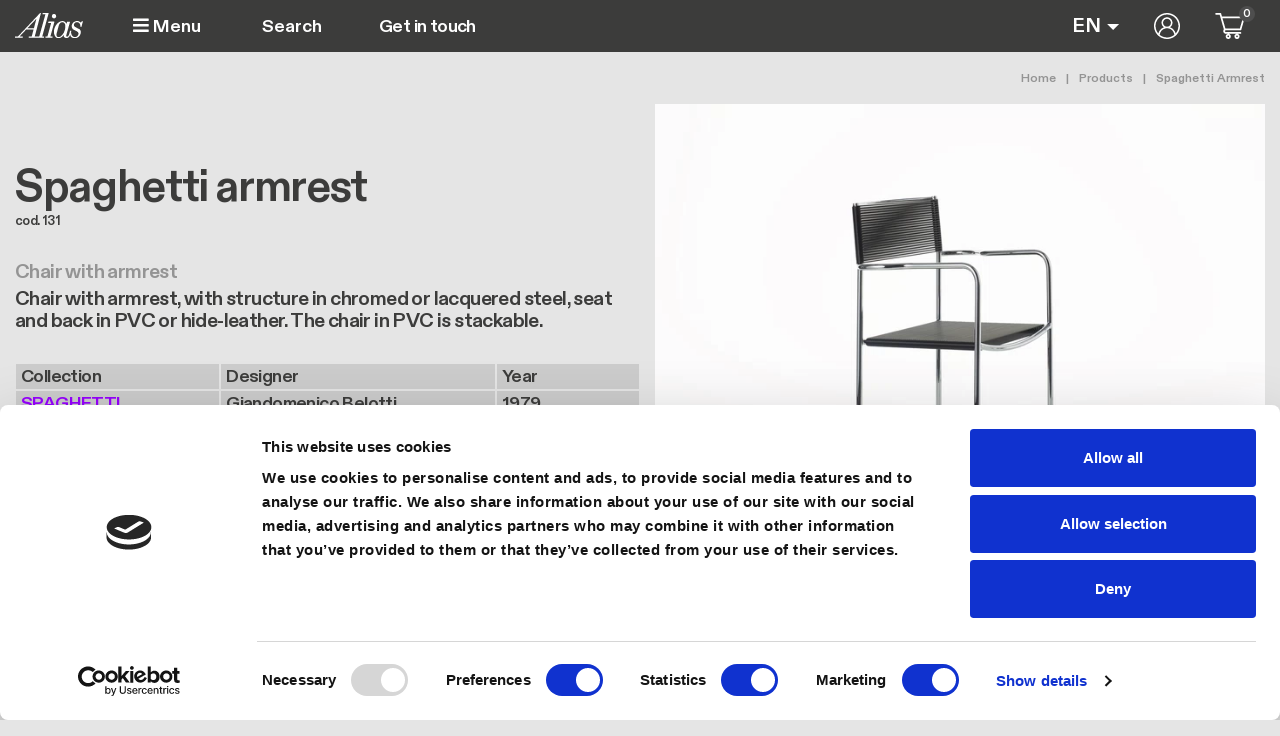

--- FILE ---
content_type: text/html; charset=UTF-8
request_url: https://alias.design/en/products/spaghetti-armrest?v=183
body_size: 26185
content:
<!DOCTYPE html><html lang="en" dir="ltr" class="h-100"><head><meta charset="utf-8" /><noscript><style>form.antibot * :not(.antibot-message) { display: none !important; }</style></noscript><meta name="description" content="Get to know Spaghetti armrest. Enter the world of design with Alias." /><link rel="canonical" href="https://alias.design/en/products/spaghetti-armrest" /><meta name="google-site-verification" content="j5C4bPD_YFcF4Ze3lfnFUDvWE01t76bIK5LRLY9fGBw" /><meta name="Generator" content="Drupal 10 (https://www.drupal.org); Commerce 2" /><meta name="MobileOptimized" content="width" /><meta name="HandheldFriendly" content="true" /><meta name="viewport" content="width=device-width, initial-scale=1.0" /><script data-cookieconsent="ignore" type="text/javascript" id="GTM">(function(w,d,s,l,i){w[l]=w[l]||[];w[l].push({"gtm.start":
new Date().getTime(),event:"gtm.js"});var f=d.getElementsByTagName(s)[0],
j=d.createElement(s),dl=l!="dataLayer"?"&l="+l:"";j.async=true;
j.crossOrigin="anonymous";j.src=
"https://www.googletagmanager.com/gtm.js?id="+i+dl+"";f.parentNode.insertBefore(j,f);})(window,document,"script","dataLayer","GTM-58GZCHM");</script><script type="text/javascript" id="Cookiebot" src="https://consent.cookiebot.com/uc.js" data-cbid="eaaa48cc-b577-463d-8a5c-bb953ea8c6e7" data-blockingmode="manual" data-culture="EN"></script><link rel="icon" href="/themes/custom/customer_frontend/favicon.ico" type="image/vnd.microsoft.icon" /><link rel="alternate" hreflang="en" href="https://alias.design/en/products/spaghetti-armrest" /><link rel="alternate" hreflang="it" href="https://alias.design/it/prodotti/spaghetti-armrest" /><link rel="alternate" hreflang="fr" href="https://alias.design/fr/produits/spaghetti-armrest" /><link rel="alternate" hreflang="de" href="https://alias.design/de/produkte/spaghetti-armrest" /><title>Spaghetti armrest - Designer Chairs - Alias</title><link rel="stylesheet" media="all" href="/libraries/splide/dist/css/splide-core.min.css?t60yfo" /><link rel="stylesheet" media="all" href="/modules/contrib/splide/css/splide.base.css?t60yfo" /><link rel="stylesheet" media="all" href="/libraries/splide/dist/css/splide.min.css?t60yfo" /><link rel="stylesheet" media="all" href="/modules/contrib/commerce/modules/cart/css/commerce_cart.layout.css?t60yfo" /><link rel="stylesheet" media="all" href="/core/themes/stable9/css/core/components/progress.module.css?t60yfo" /><link rel="stylesheet" media="all" href="/core/themes/stable9/css/core/components/ajax-progress.module.css?t60yfo" /><link rel="stylesheet" media="all" href="/modules/contrib/antibot/css/antibot.css?t60yfo" /><link rel="stylesheet" media="all" href="/modules/contrib/blazy/css/blazy.css?t60yfo" /><link rel="stylesheet" media="all" href="/modules/contrib/ajaxin/css/components/ajaxin.three-bounce.css?t60yfo" /><link rel="stylesheet" media="all" href="/modules/contrib/blazy/css/components/blazy.loading.css?t60yfo" /><link rel="stylesheet" media="all" href="/libraries/photoswipe/dist/photoswipe.css?t60yfo" /><link rel="stylesheet" media="all" href="/modules/contrib/splide/css/components/splide.navigation.css?t60yfo" /><link rel="stylesheet" media="all" href="/core/themes/stable9/css/views/views.module.css?t60yfo" /><link rel="stylesheet" media="all" href="/modules/contrib/webform/css/webform.composite.css?t60yfo" /><link rel="stylesheet" media="all" href="/modules/contrib/webform/css/webform.element.details.toggle.css?t60yfo" /><link rel="stylesheet" media="all" href="/modules/contrib/webform/css/webform.element.managed_file.css?t60yfo" /><link rel="stylesheet" media="all" href="/modules/contrib/webform/css/webform.element.message.css?t60yfo" /><link rel="stylesheet" media="all" href="/modules/contrib/webform/css/webform.element.options.css?t60yfo" /><link rel="stylesheet" media="all" href="/modules/contrib/webform/css/webform.form.css?t60yfo" /><link rel="stylesheet" media="all" href="/modules/contrib/commerce/modules/cart/css/commerce_cart.theme.css?t60yfo" /><link rel="stylesheet" media="all" href="/modules/contrib/ajaxin/css/ajaxin.css?t60yfo" /><link rel="stylesheet" media="all" href="/modules/contrib/io/css/io.css?t60yfo" /><link rel="stylesheet" media="all" href="/modules/contrib/paragraphs/css/paragraphs.unpublished.css?t60yfo" /><link rel="stylesheet" media="all" href="/modules/contrib/social_media_links/css/social_media_links.theme.css?t60yfo" /><link rel="stylesheet" media="all" href="/core/themes/stable9/css/core/assets/vendor/normalize-css/normalize.css?t60yfo" /><link rel="stylesheet" media="all" href="/themes/contrib/bootstrap5/css/components/action-links.css?t60yfo" /><link rel="stylesheet" media="all" href="/themes/contrib/bootstrap5/css/components/breadcrumb.css?t60yfo" /><link rel="stylesheet" media="all" href="/themes/contrib/bootstrap5/css/components/container-inline.css?t60yfo" /><link rel="stylesheet" media="all" href="/themes/contrib/bootstrap5/css/components/details.css?t60yfo" /><link rel="stylesheet" media="all" href="/themes/contrib/bootstrap5/css/components/exposed-filters.css?t60yfo" /><link rel="stylesheet" media="all" href="/themes/contrib/bootstrap5/css/components/field.css?t60yfo" /><link rel="stylesheet" media="all" href="/themes/contrib/bootstrap5/css/components/form.css?t60yfo" /><link rel="stylesheet" media="all" href="/themes/contrib/bootstrap5/css/components/icons.css?t60yfo" /><link rel="stylesheet" media="all" href="/themes/contrib/bootstrap5/css/components/inline-form.css?t60yfo" /><link rel="stylesheet" media="all" href="/themes/contrib/bootstrap5/css/components/item-list.css?t60yfo" /><link rel="stylesheet" media="all" href="/themes/contrib/bootstrap5/css/components/links.css?t60yfo" /><link rel="stylesheet" media="all" href="/themes/contrib/bootstrap5/css/components/menu.css?t60yfo" /><link rel="stylesheet" media="all" href="/themes/contrib/bootstrap5/css/components/more-link.css?t60yfo" /><link rel="stylesheet" media="all" href="/themes/contrib/bootstrap5/css/components/pager.css?t60yfo" /><link rel="stylesheet" media="all" href="/themes/contrib/bootstrap5/css/components/tabledrag.css?t60yfo" /><link rel="stylesheet" media="all" href="/themes/contrib/bootstrap5/css/components/tableselect.css?t60yfo" /><link rel="stylesheet" media="all" href="/themes/contrib/bootstrap5/css/components/tablesort.css?t60yfo" /><link rel="stylesheet" media="all" href="/themes/contrib/bootstrap5/css/components/textarea.css?t60yfo" /><link rel="stylesheet" media="all" href="/themes/contrib/bootstrap5/css/components/ui-dialog.css?t60yfo" /><link rel="stylesheet" media="all" href="/themes/contrib/bootstrap5/css/components/messages.css?t60yfo" /><link rel="stylesheet" media="all" href="/themes/contrib/bootstrap5/css/components/node.css?t60yfo" /><link rel="stylesheet" media="all" href="/themes/contrib/bootstrap5/css/components/progress.css?t60yfo" /><link rel="stylesheet" media="all" href="/themes/contrib/bootstrap5/css/components/file.css?t60yfo" /><link rel="stylesheet" media="all" href="/themes/contrib/bootstrap5/css/style.css?t60yfo" /><link rel="stylesheet" media="all" href="/themes/contrib/bootstrap5/dist/icons/1.11.0/font/bootstrap-icons.css?t60yfo" /><link rel="stylesheet" media="all" href="/themes/custom/customer_frontend/css/fontawesome.min.css?t60yfo" /><link rel="stylesheet" media="all" href="/themes/custom/customer_frontend/css/style.css?t60yfo" /><script type="application/json" data-drupal-selector="drupal-settings-json">{"path":{"baseUrl":"\/","pathPrefix":"en\/","currentPath":"product\/183","currentPathIsAdmin":false,"isFront":false,"currentLanguage":"en","currentQuery":{"v":"183"}},"pluralDelimiter":"\u0003","suppressDeprecationErrors":true,"ajaxin":{"sitewide":false,"color":"orange","skin":"three-bounce","count":3,"theme":"\u003Cdiv class=\u0022ajaxin-wrapper ajaxin-wrapper--inline b-loader\u0022\u003E\n  \n  \u003Cdiv aria-label=\u0022Loading animation\u0022 aria-hidden=\u0022true\u0022 class=\u0022ajaxin ajaxin--three-bounce is-orange\u0022\u003E\n                  \u003Cspan class=\u0022sk sk1\u0022\u003E\u003C\/span\u003E\n              \u003Cspan class=\u0022sk sk2\u0022\u003E\u003C\/span\u003E\n              \u003Cspan class=\u0022sk sk3\u0022\u003E\u003C\/span\u003E\n            \u003C\/div\u003E\n\u003C\/div\u003E\n","themeFullscreen":"\u003Cdiv class=\u0022ajaxin-wrapper ajaxin-wrapper--inline is-orange ajaxin-wrapper--fs\u0022\u003E\n      \u003Cdiv class=\u0022ajaxin-wrapper__progress sk\u0022\u003E\u0026nbsp;\u003C\/div\u003E\n  \n  \u003Cdiv aria-label=\u0022Loading animation\u0022 aria-hidden=\u0022true\u0022 class=\u0022ajaxin ajaxin--three-bounce is-orange\u0022\u003E\n                  \u003Cspan class=\u0022sk sk1\u0022\u003E\u003C\/span\u003E\n              \u003Cspan class=\u0022sk sk2\u0022\u003E\u003C\/span\u003E\n              \u003Cspan class=\u0022sk sk3\u0022\u003E\u003C\/span\u003E\n            \u003C\/div\u003E\n\u003C\/div\u003E\n"},"gtag":{"tagId":"","consentMode":false,"otherIds":[],"events":[{"name":"view_item","data":{"currency":"EUR","value":"0.00","items":[{"item_name":"Spaghetti armrest","item_id":"131","affiliation":"Alias Store"}]}}],"additionalConfigInfo":[]},"ajaxPageState":{"libraries":"[base64]","theme":"customer_frontend","theme_token":null},"ajaxTrustedUrl":{"form_action_p_pvdeGsVG5zNF_XLGPTvYSKCf43t8qZYSwcfZl2uzM":true,"\/en\/products\/spaghetti-armrest?element_parents=elements\/upload\u0026v=183\u0026ajax_form=1":true,"\/en\/search":true},"gtm":{"tagId":null,"settings":{"data_layer":"dataLayer","include_classes":false,"allowlist_classes":"","blocklist_classes":"","include_environment":false,"environment_id":"","environment_token":""},"tagIds":["GTM-58GZCHM"]},"io":{"block":{"inside":true,"addNow":true,"selector":"[data-io-block-trigger]","errorClass":"io__error","successClass":"io__loaded","disconnect":false,"rootMargin":"0px","threshold":[0,0.25,0.5,0.75,1]}},"antibot":{"forms":{"webform-submission-contact-us-paragraph-240-add-form":{"id":"webform-submission-contact-us-paragraph-240-add-form","key":"AMbG9h2AHzqpjGxitSdsYzHttuWaXRS2iPm3I_coBsJ"}}},"ajax":{"edit-upload-upload-button":{"callback":["Drupal\\webform\\Element\\WebformDocumentFile","uploadAjaxCallback"],"wrapper":"ajax-wrapper","effect":"fade","progress":{"type":"throbber","message":null},"event":"mousedown","keypress":true,"prevent":"click","url":"\/en\/products\/spaghetti-armrest?element_parents=elements\/upload\u0026v=183\u0026ajax_form=1","httpMethod":"POST","dialogType":"ajax","submit":{"_triggering_element_name":"upload_upload_button","_triggering_element_value":"Upload"}}},"file":{"elements":{"#edit-upload-upload":"pdf,jpeg,jpg,mp4,m4v,mov"}},"views":{"ajax_path":"\/en\/views\/ajax","ajaxViews":{"views_dom_id:c8f4fbd946cb11c519375ebbd0ccc2f7b6035adfaed70443ee4b4a3060855f07":{"view_name":"alias_related_content","view_display_id":"embed_1","view_args":"105","view_path":"\/product\/183","view_base_path":null,"view_dom_id":"c8f4fbd946cb11c519375ebbd0ccc2f7b6035adfaed70443ee4b4a3060855f07","pager_element":0},"views_dom_id:1c038b660a09604f08b8a0f3528d8bc78eb31089a23c8ac919119170c66ff7a3":{"view_name":"alias_products","view_display_id":"embed_2","view_args":"105","view_path":"\/product\/183","view_base_path":"taxonomy\/term\/%taxonomy_term","view_dom_id":"1c038b660a09604f08b8a0f3528d8bc78eb31089a23c8ac919119170c66ff7a3","pager_element":0}}},"blazy":{"loadInvisible":false,"offset":100,"saveViewportOffsetDelay":50,"validateDelay":25,"container":"","loader":true,"unblazy":false,"visibleClass":false,"useAjax":true},"blazyIo":{"disconnect":false,"rootMargin":"0px","threshold":[0,0.25,0.5,0.75,1]},"splide":{"defaults":{"destroy":false,"type":"slide","rewind":false,"rewindByDrag":false,"speed":400,"rewindSpeed":0,"waitForTransition":false,"width":0,"height":0,"fixedWidth":0,"fixedHeight":0,"heightRatio":0,"autoWidth":false,"autoHeight":false,"perPage":1,"perMove":0,"clones":0,"cloneStatus":true,"start":0,"focus":0,"gap":0,"easing":"cubic-bezier(.42,.65,.27,.99)","arrows":true,"arrowPath":"","pagination":true,"paginationKeyboard":true,"paginationDirection":"ltr","omitEnd":false,"autoplay":false,"interval":5000,"pauseOnHover":true,"pauseOnFocus":true,"progress":false,"resetProgress":true,"keyboard":false,"drag":true,"snap":false,"noDrag":"","dragMinThreshold":10,"flickVelocityThreshold":0.6,"flickPower":600,"flickMaxPages":1,"direction":"ltr","cover":false,"mediaQuery":"max","slideFocus":false,"focusableNodes":"a, button, textarea, input, select, iframe","isNavigation":false,"trimSpace":true,"live":true,"updateOnMove":false,"autoScroll":false,"intersection":false,"video":false,"down":false,"fullscreen":false,"randomize":false,"wheel":false,"releaseWheel":false,"wheelSleep":0,"wheelMinThreshold":0,"zoom":false,"animation":""},"extras":{"destroy":false,"rewind":false,"speed":400,"width":0,"height":0,"fixedWidth":0,"fixedHeight":0,"heightRatio":0,"perPage":1,"perMove":0,"clones":0,"focus":0,"gap":0,"padding":"","easing":"cubic-bezier(.42,.65,.27,.99)","arrows":true,"pagination":true,"drag":true,"snap":false,"direction":"ltr","keyboard":true,"trimSpace":true},"resets":{"arrows":false,"autoplay":false,"drag":false,"pagination":false,"perPage":1,"perMove":1,"progress":false,"start":0,"type":"fade"}},"photoswipe":{"options":{"showHideAnimationType":"zoom","showAnimationDuration":333,"hideAnimationDuration":333,"zoomAnimationDuration":333,"maxWidthToAnimate":4000,"easing":"cubic-bezier(.4,0,.22,1)","bgOpacity":0.8,"spacing":0.1,"initialZoomLevel":"fit","secondaryZoomLevel":"2.5","maxZoomLevel":"4","allowPanToNext":true,"loop":true,"wheelToZoom":false,"pinchToClose":true,"clickToCloseNonZoomable":true,"closeOnVerticalDrag":true,"trapFocus":true,"returnFocus":true,"escKey":true,"arrowKeys":true,"imageClickAction":"zoom-or-close","tapAction":"toggle-controls","doubleTapAction":"zoom","bgClickAction":"close","closeTitle":"Close","zoomTitle":"Zoom","arrowPrevTitle":"Previous","arrowNextTitle":"Next","indexIndicatorSep":" \/ ","errorMsg":"The image could not be loaded.","preload":[1,2],"preloaderDelay":2000,"mainClass":""}},"quicklink":{"admin_link_container_patterns":["#block-local-tasks-block a",".block-local-tasks-block a","#drupal-off-canvas a","#toolbar-administration a"],"ignore_admin_paths":true,"ignore_ajax_links":true,"ignore_file_ext":true,"total_request_limit":0,"concurrency_throttle_limit":0,"idle_wait_timeout":2000,"viewport_delay":0,"debug":false,"url_patterns_to_ignore":["user\/logout","#","\/admin","\/edit"]},"user":{"uid":0,"permissionsHash":"2a224977706079857c3aa6a54c0180dec6775c5e64a4b8220c4edc053ceeb62c"}}</script><script src="/core/misc/drupalSettingsLoader.js?v=10.4.5"></script><script src="/modules/contrib/google_tag/js/gtag.js?t60yfo"></script><script src="/modules/contrib/google_tag/js/gtm.js?t60yfo"></script><link rel="shortcut icon" href="/themes/custom/customer_frontend/favicon-32.png" type=image/x-icon><link rel=apple-touch-icon href="/themes/custom/customer_frontend/favicon-120.png"><link rel=apple-touch-icon sizes=180x180 href="/themes/custom/customer_frontend/favicon-180.png"><link rel=apple-touch-icon sizes=152x152 href="/themes/custom/customer_frontend/favicon-152.png"><link rel=apple-touch-icon sizes=167x167 href="/themes/custom/customer_frontend/favicon-167.png"><style>
section.block {border-top: 50px solid red;}
</style></head><body class="path-product d-flex flex-column h-100"> <a href="#main-content" class="visually-hidden focusable skip-link"> Skip to main content </a> <noscript><iframe src="https://www.googletagmanager.com/ns.html?id=GTM-58GZCHM"
height="0" width="0" style="display:none;visibility:hidden"></iframe></noscript><noscript><iframe src="https://www.googletagmanager.com/ns.html?id=GTM-58GZCHM"
height="0" width="0" style="display:none;visibility:hidden"></iframe></noscript><div class="dialog-off-canvas-main-canvas d-flex flex-column h-100" data-off-canvas-main-canvas> <header class="fixed-top clearheader container-fluid" role="region" id="header-menu"> <nav class="position-relative navbar navbar-expand-lg"><div class="header-row-2 w-100"><div class="d-flex align-items-center justify-content-between"><div class="header-col-left"><div id="block-customer-frontend-site-branding" class="block system-branding-block"><div class="navbar-brand d-flex align-items-center"> <a href="/en" title="Alias Design" rel="home" class="site-logo d-block"> <img height="36" width="36" src="/themes/custom/customer_frontend/logo.svg" alt="Alias Design" title="Alias Design"/> </a></div></div> <button class="btn" type="button" data-bs-toggle="offcanvas" data-bs-target="#contentOffcanvas2" aria-controls="contentOffcanvas2"> <i class="fas fa-bars"></i> Menu </button></div><div class="header-col-center flex-grow-1"><div class="views-exposed-form block block-views block-views-exposed-filter-blockoto-global-search-page-1" data-drupal-selector="views-exposed-form-oto-global-search-page-1" id="block-customer-frontend-exposedformoto-global-searchpage-1"><form data-block="header_row_2_center" action="/en/search" method="get" id="views-exposed-form-oto-global-search-page-1" accept-charset="UTF-8"><div class="form--inline clearfix"><div class="js-form-item form-item js-form-type-textfield form-type-textfield js-form-item-search-api-fulltext form-item-search-api-fulltext"> <label for="edit-search-api-fulltext">Fulltext search</label> <input placeholder="Search" data-drupal-selector="edit-search-api-fulltext" type="text" id="edit-search-api-fulltext" name="search_api_fulltext" value="" size="30" maxlength="128" class="form-text form-control" /></div><div data-drupal-selector="edit-actions" class="form-actions js-form-wrapper form-wrapper" id="edit-actions"> <input data-drupal-selector="edit-submit-oto-global-search" type="submit" id="edit-submit-oto-global-search" value="Apply" class="button js-form-submit form-submit btn btn-primary" /></div></div></form></div><nav role="navigation" aria-labelledby="block-customer-frontend-main-menu-menu" id="block-customer-frontend-main-menu" class="d-none d-lg-block block block-menu navigation menu--main"><h5 class="visually-hidden" id="block-customer-frontend-main-menu-menu">Main navigation</h5><div class="justify-content-md-end" id="menu-main"><ul data-block="header_row_2_center" class="navbar-nav mr-auto"><li class="nav-item"> <a href="/en/contact-us" class="nav-item nav-link" data-drupal-link-system-path="node/6">Get in touch</a></li></ul></div> </nav></div><div class="header-col-right"><div id="block-customer-frontend-flyoutcartoto" class="block oto-com-atc-flyout-block"><div id="flyout-oto-block" class="flyout--cart-block js-view-dom-id-flyout--cart-block"></div></div><link rel="stylesheet" media="all" href="/core/themes/stable9/css/core/dropbutton/dropbutton.css?t60yfo" /><link rel="stylesheet" media="all" href="/themes/contrib/bootstrap5/css/components/dropbutton.css?t60yfo" /><div id="block-customer-frontend-dropdownlanguage" class="dropdown-language block dropdown-languagelanguage-interface"><fieldset class="js-form-item form-item js-form-wrapper form-wrapper"><legend> <span class="fieldset-legend">Switch Language</span></legend><div class="fieldset-wrapper"><div class="dropbutton-wrapper" data-drupal-ajax-container><div class="dropbutton-widget"><div class="dropdown"><button class="btn border-0 p-0 dropdown-toggle" type="button" data-bs-toggle="dropdown" aria-expanded="false"><span class="language-link active-language"><img class="language-icon img-fluid" src="/themes/custom/oto_frontend/flags/en.png" width="16" height="11" alt="EN" title="EN" loading="lazy" typeof="foaf:Image"> EN</span></button><div class="dropdown-menu"><a href="/it/prodotti/spaghetti-armrest?v=183" class="language-link" hreflang="it"><img class="language-icon img-fluid" src="/themes/custom/oto_frontend/flags/it.png" width="16" height="11" alt="IT" title="IT" loading="lazy" typeof="foaf:Image"> IT</a><a href="/fr/produits/spaghetti-armrest?v=183" class="language-link" hreflang="fr"><img class="language-icon img-fluid" src="/themes/custom/oto_frontend/flags/fr.png" width="16" height="11" alt="FR" title="FR" loading="lazy" typeof="foaf:Image"> FR</a><a href="/de/produkte/spaghetti-armrest?v=183" class="language-link" hreflang="de"><img class="language-icon img-fluid" src="/themes/custom/oto_frontend/flags/de.png" width="16" height="11" alt="DE" title="DE" loading="lazy" typeof="foaf:Image"> DE</a></div></div></div></div></div></fieldset></div><nav role="navigation" aria-labelledby="block-customer-frontend-account-menu-menu" id="block-customer-frontend-account-menu" class="block block-menu navigation menu--account"><h5 class="visually-hidden" id="block-customer-frontend-account-menu-menu">User account menu</h5><ul data-block="header_row_2_right" class="nav navbar-nav"><li class="nav-item"> <a href="/en/user/login" class="nav-link" data-drupal-link-system-path="user/login">Log in</a></li></ul> </nav><div class="cart--cart-block"><div class="cart-block--summary"> <a class="cart-block--link__expand" href="/en/cart"> <span class="cart-block--summary__icon"> </span> <span class="cart-block--summary__count">0</span> </a></div></div></div></div></div> </nav></header><main role="main"><div class="content-main"><div id="block-customer-frontend-breadcrumbs" class="block system-breadcrumb-block"> <nav class="container container-breadcrumb" aria-label="breadcrumb"><h2 id="system-breadcrumb" class="visually-hidden">Breadcrumb</h2><ol class="breadcrumb c1l text-md-end"><li class="breadcrumb-item"> <a href="/en">Home</a></li><li class="breadcrumb-item"> <a href="/en/products">Products</a></li><li class="breadcrumb-item"> Spaghetti Armrest</li></ol> </nav></div><div class="region-content-offcanvas-2" id="offcanvas-2"><div class="container"><div class="offcanvas offcanvas-start col-12 col-md-2" tabindex="-1" id="contentOffcanvas2" aria-labelledby="contentOffcanvas2Label"><div class="offcanvas-body"><div id="block-customer-frontend-mainnavigation2" class="block block-system block-system-menu-blockmain-navigation-2"><div class="mobile-menu-top"><div class="container"><div class="offcanvas-header"> <button type="button" class="btn-close text-reset" data-bs-dismiss="offcanvas" aria-label="Close"></button></div></div></div><ul data-block="content_offcanvas_2" class="navbar-nav mr-auto container"><li class="nav-item dropdown"> <a class="menu-collapse nav-link" data-bs-toggle="collapse" href="#menu-1-lvl-1" role="button" aria-expanded="false" aria-controls="menu-1-lvl-1">Alias</a><ul class="dropdown-menu menu-1-lvl-1" id="menu-1-lvl-1"><li class="nav-item"> <a href="/en/alias-design" class="nav-item nav-link" data-drupal-link-system-path="node/86">What drives us</a></li><li class="nav-item"> <a href="/en/alias-design/something-else" class="nav-item nav-link" data-drupal-link-system-path="node/521">Something Else</a></li><li class="nav-item"> <a href="/en/alias-design/history-since-1979" class="nav-item nav-link" data-drupal-link-system-path="node/88">History</a></li><li class="nav-item"> <a href="/en/alias-furniture/furniture-design-awards" class="nav-item nav-link" data-drupal-link-system-path="node/968">Awards</a></li><li class="nav-item"> <a href="/en/alias-design/sustainability" class="nav-item nav-link" data-drupal-link-system-path="node/87">Sustainability</a></li></ul></li><li class="nav-item dropdown"> <a class="menu-collapse nav-link" data-bs-toggle="collapse" href="#menu-2-lvl-1" role="button" aria-expanded="false" aria-controls="menu-2-lvl-1">Collections and Catalogues</a><ul class="dropdown-menu menu-2-lvl-1" id="menu-2-lvl-1"><li class="nav-item"> <a href="/en/design-projects/new-collections" class="nav-item nav-link" data-drupal-link-system-path="node/1079">New collections</a></li><li class="nav-item dropdown"> <a class="menu-collapse nav-link" data-bs-toggle="collapse" href="#menu-2-lvl-2" role="button" aria-expanded="false" aria-controls="menu-2-lvl-2">Indoor collections</a><ul class="dropdown-menu menu-2-lvl-2" id="menu-2-lvl-2"><li class="nav-item"> <a href="/en/indoor-collections" class="mb-4 dropdown-item" data-drupal-link-system-path="node/200">View all indoor collections</a></li><li class="nav-item"> <a href="/en/indoor-collections?field_collection_category_ref_target_id_1=778" class="dropdown-item" data-drupal-link-query="{&quot;field_collection_category_ref_target_id_1&quot;:&quot;778&quot;}" data-drupal-link-system-path="node/200">Chairs and stools</a></li><li class="nav-item"> <a href="/en/indoor-collections?field_collection_category_ref_target_id_1=774" class="dropdown-item" data-drupal-link-query="{&quot;field_collection_category_ref_target_id_1&quot;:&quot;774&quot;}" data-drupal-link-system-path="node/200">Tables and low tables</a></li><li class="nav-item"> <a href="/en/indoor-collections?field_collection_category_ref_target_id_1=773" class="dropdown-item" data-drupal-link-query="{&quot;field_collection_category_ref_target_id_1&quot;:&quot;773&quot;}" data-drupal-link-system-path="node/200">Lounge seating</a></li><li class="nav-item"> <a href="/en/indoor-collections?field_collection_category_ref_target_id_1=775" class="dropdown-item" data-drupal-link-query="{&quot;field_collection_category_ref_target_id_1&quot;:&quot;775&quot;}" data-drupal-link-system-path="node/200">Bookshelves and modular systems</a></li><li class="nav-item"> <a href="/en/indoor-collections?field_collection_category_ref_target_id_1=777" class="dropdown-item" data-drupal-link-query="{&quot;field_collection_category_ref_target_id_1&quot;:&quot;777&quot;}" data-drupal-link-system-path="node/200">Beds</a></li><li class="nav-item"> <a href="/en/indoor-collections?field_collection_category_ref_target_id_1=776" class="dropdown-item" data-drupal-link-query="{&quot;field_collection_category_ref_target_id_1&quot;:&quot;776&quot;}" data-drupal-link-system-path="node/200">Accessoires</a></li></ul></li><li class="nav-item"> <a href="/en/outdoor-collections" class="nav-item nav-link" data-drupal-link-system-path="node/201">Outdoor collections</a></li><li class="nav-item"> <a href="/en/catalogues" class="nav-item nav-link" data-drupal-link-system-path="node/511">Catalogues</a></li><li class="nav-item"> <a href="/en/configurator" class="nav-item nav-link" data-drupal-link-system-path="node/1043">Configurator</a></li></ul></li><li class="nav-item dropdown"> <a class="menu-collapse nav-link" data-bs-toggle="collapse" href="#menu-3-lvl-1" role="button" aria-expanded="false" aria-controls="menu-3-lvl-1">Products</a><ul class="dropdown-menu menu-3-lvl-1" id="menu-3-lvl-1"><li class="nav-item"> <a href="/en/products/new-products" class="nav-item nav-link" data-drupal-link-system-path="node/1077">New Products</a></li><li class="nav-item"> <a href="/en/products/design-icons" class="nav-item nav-link" data-drupal-link-system-path="node/1078">Design Icons</a></li><li class="nav-item dropdown"> <a class="menu-collapse nav-link" data-bs-toggle="collapse" href="#menu-3-lvl-2" role="button" aria-expanded="false" aria-controls="menu-3-lvl-2">Chairs and stools</a><ul class="dropdown-menu menu-3-lvl-2" id="menu-3-lvl-2"><li class="nav-item"> <a href="/en/chairs-stools-design" class="mb-4 dropdown-item" data-drupal-link-system-path="taxonomy/term/18">View all chairs and stools</a></li><li class="nav-item"> <a href="/en/chairs-stools-design/italian-designer-chair" class="dropdown-item" data-drupal-link-system-path="taxonomy/term/181">Chairs</a></li><li class="nav-item"> <a href="/en/chairs-stools-design/upholstered-chairs" class="dropdown-item" data-drupal-link-system-path="taxonomy/term/364">Upholstered chairs</a></li><li class="nav-item"> <a href="/en/chairs-stools-design/modern-stools" class="dropdown-item" data-drupal-link-system-path="taxonomy/term/192">Stools and benches</a></li><li class="nav-item"> <a href="/en/chairs-stools-design/luxury-office-desk-chair" class="dropdown-item" data-drupal-link-system-path="taxonomy/term/186">Office chairs</a></li><li class="nav-item"> <a href="/en/chairs-stools-design/conference-chairs-meeting-chairs" class="dropdown-item" data-drupal-link-system-path="taxonomy/term/366">Conference chairs</a></li></ul></li><li class="nav-item dropdown"> <a class="menu-collapse nav-link" data-bs-toggle="collapse" href="#menu-4-lvl-2" role="button" aria-expanded="false" aria-controls="menu-4-lvl-2">Tables and low tables</a><ul class="dropdown-menu menu-4-lvl-2" id="menu-4-lvl-2"><li class="nav-item"> <a href="/en/table-design" class="mb-4 dropdown-item" data-drupal-link-system-path="taxonomy/term/32">View all tables and low tables</a></li><li class="nav-item"> <a href="/en/table-design/design-dining-table" class="dropdown-item" data-drupal-link-system-path="taxonomy/term/370">Tables</a></li><li class="nav-item"> <a href="/en/table-design/small-coffee-table" class="dropdown-item" data-drupal-link-system-path="taxonomy/term/368">Low tables</a></li><li class="nav-item"> <a href="/en/table-design/high-table-design" class="dropdown-item" data-drupal-link-system-path="taxonomy/term/376">High tables</a></li><li class="nav-item"> <a href="/en/table-design/luxury-office-desk" class="dropdown-item" data-drupal-link-system-path="taxonomy/term/378">Desks</a></li><li class="nav-item"> <a href="/en/table-design/conference-table-design" class="dropdown-item" data-drupal-link-system-path="taxonomy/term/380">Meeting tables</a></li></ul></li><li class="nav-item dropdown"> <a class="menu-collapse nav-link" data-bs-toggle="collapse" href="#menu-5-lvl-2" role="button" aria-expanded="false" aria-controls="menu-5-lvl-2">Lounge seating</a><ul class="dropdown-menu menu-5-lvl-2" id="menu-5-lvl-2"><li class="nav-item"> <a href="/en/lounge-design" class="mb-4 dropdown-item" data-drupal-link-system-path="taxonomy/term/33">View all lounge seating</a></li><li class="nav-item"> <a href="/en/lounge-design/famous-armchair-designs" class="dropdown-item" data-drupal-link-system-path="taxonomy/term/383">Armchairs</a></li><li class="nav-item"> <a href="/en/lounge-design/modular-modern-sofas" class="dropdown-item" data-drupal-link-system-path="taxonomy/term/389">Modular sofas</a></li><li class="nav-item"> <a href="/en/lounge-design/designer-pouf" class="dropdown-item" data-drupal-link-system-path="taxonomy/term/381">Poufs and benches</a></li><li class="nav-item"> <a href="/en/lounge-design/designer-couch-sofa" class="dropdown-item" data-drupal-link-system-path="taxonomy/term/382">Sofas</a></li><li class="nav-item"> <a href="/en/lounge-design/office-sofa" class="dropdown-item" data-drupal-link-system-path="taxonomy/term/384">Office sofas</a></li><li class="nav-item"> <a href="/en/luxury-lounges-high-end-lounge/small-armchairs" class="dropdown-item" data-drupal-link-system-path="taxonomy/term/747">Easy chairs</a></li><li class="nav-item"> <a href="/en/lounge-design/modern-chaise-longue" class="dropdown-item" data-drupal-link-system-path="taxonomy/term/385">Chaise longues and dormeuse</a></li></ul></li><li class="nav-item dropdown"> <a class="menu-collapse nav-link" data-bs-toggle="collapse" href="#menu-6-lvl-2" role="button" aria-expanded="false" aria-controls="menu-6-lvl-2">Bookshelves and modular systems</a><ul class="dropdown-menu menu-6-lvl-2" id="menu-6-lvl-2"><li class="nav-item"> <a href="/en/bookshelf-design" class="mb-4 dropdown-item" data-drupal-link-system-path="taxonomy/term/34">All bookshelves and modular systems</a></li><li class="nav-item"> <a href="/en/bookshelf-design/free-standing-bookcase" class="dropdown-item" data-drupal-link-system-path="taxonomy/term/388">Self-standing bookshleves</a></li><li class="nav-item"> <a href="/en/bookshelf-design/wall-bookcase" class="dropdown-item" data-drupal-link-system-path="taxonomy/term/387">Bookcase</a></li><li class="nav-item"> <a href="/en/bookshelf-design/floor-to-ceiling-bookcase" class="dropdown-item" data-drupal-link-system-path="taxonomy/term/391">Ceiling bookshelves</a></li><li class="nav-item"> <a href="/en/bookshelf-design/design-room-divider" class="dropdown-item" data-drupal-link-system-path="taxonomy/term/390">Room divider on wheels</a></li><li class="nav-item"> <a href="/en/bookshelf-design/console-table-design" class="dropdown-item" data-drupal-link-system-path="taxonomy/term/720">Sideboard</a></li></ul></li><li class="nav-item"> <a href="/en/bed-design" class="nav-item nav-link" data-drupal-link-system-path="taxonomy/term/35">Beds</a></li><li class="nav-item"> <a href="/en/accessories" class="nav-item nav-link" data-drupal-link-system-path="taxonomy/term/36">Accessoires</a></li><li class="nav-item"> <a href="/en/outdoor-design-furniture" class="nav-item nav-link" data-drupal-link-system-path="taxonomy/term/37">Outdoor</a></li></ul></li><li class="nav-item"> <a href="/en/furniture-designers" class="nav-item nav-link" data-drupal-link-system-path="node/37">Designers</a></li><li class="nav-item dropdown"> <a class="menu-collapse nav-link" data-bs-toggle="collapse" href="#menu-5-lvl-1" role="button" aria-expanded="false" aria-controls="menu-5-lvl-1">Projects and Inspirations</a><ul class="dropdown-menu menu-5-lvl-1" id="menu-5-lvl-1"><li class="nav-item"> <a href="/en/design-projects" class="nav-item nav-link" data-drupal-link-system-path="node/74">Projects</a></li><li class="nav-item"> <a href="/en/interior-design-ideas/materialias" class="nav-item nav-link" data-drupal-link-system-path="node/1067">MateriAlias</a></li><li class="nav-item"> <a href="/en/inspiration-community-instagram" class="nav-item nav-link" data-drupal-link-system-path="node/1004">Community</a></li><li class="nav-item"> <a href="/en/magazine" class="nav-item nav-link" data-drupal-link-system-path="node/19">Magazine</a></li><li class="nav-item"> <a href="/en/press" class="nav-item nav-link" data-drupal-link-system-path="node/955">Press</a></li></ul></li><li class="nav-item"> <a href="/en/dealers" class="nav-item nav-link" data-drupal-link-system-path="dealers">Dealers</a></li><li class="nav-item"> <a href="/en/contact-us" class="nav-item nav-link" data-drupal-link-system-path="node/6">Contacts</a></li></ul></div></div></div></div></div><div class="row g-0"><div class="order-1 order-lg-2 col-12"><div data-drupal-messages-fallback class="hidden"></div><article class="product product--full container-fluid"><div class="product-section1 row"><div class="product-col1 col-12 col-md-6"><div class="field field--name-title field--type-string field--label-hidden field__item"><h1>Spaghetti armrest</h1></div><div class="field field--name-field-code field--type-string field--label-hidden field__item">cod. 131</div><div class="clearfix text-formatted field field--name-field-short-description field--type-text-long field--label-hidden field__item"><p>Chair with armrest</p></div><div class="clearfix text-formatted field field--name-body field--type-text-with-summary field--label-hidden field__item"><p>Chair with armrest, with structure in chromed or lacquered steel, seat and back in PVC or hide-leather. The chair in PVC is stackable.</p></div><div class="product-data"><div class="col-auto flex-grow-1"><div>Collection</div><div><div class="field field--name-field-collection-ref field--type-entity-reference field--label-hidden field__items"><div class="field__item"><a href="/en/indoor-collections/spaghetti" hreflang="en">SPAGHETTI</a></div></div></div></div><div class="col-auto flex-grow-1"><div>Designer</div><div><a href="/en/furniture-designers/giandomenico-belotti" hreflang="en">Giandomenico Belotti</a></div></div><div class="col-auto flex-grow-1"><div>Year</div><div>1979</div></div></div><div class="product-links"><div class="link-configurator"><a href="#configurator">Configure your own</a></div><div class="link-dealer"><a href="/en/dealers">Find a dealer</a></div></div></div><div class="product-col2 col-12 col-md-6"><div class="field field--name-field-thron-image-main field--type-string-long field--label-hidden"> <picture> <source media="(min-width: 1400px)" type="image/webp" srcset="https://alias-cdn.thron.com/delivery/public/image/alias/9ddabacb-7cc9-4124-b827-5e61d4569c15/ninc0a/std/960x706/alias_131_spaghetti-armrest_1-en.webp?format=WEBP&scalemode=centered"> <source media="(min-width: 1200px)" type="image/webp" srcset="https://alias-cdn.thron.com/delivery/public/image/alias/9ddabacb-7cc9-4124-b827-5e61d4569c15/ninc0a/std/700x515/alias_131_spaghetti-armrest_1-en.webp?format=WEBP&scalemode=centered"> <source media="(min-width: 992px)" type="image/webp" srcset="https://alias-cdn.thron.com/delivery/public/image/alias/9ddabacb-7cc9-4124-b827-5e61d4569c15/ninc0a/std/600x441/alias_131_spaghetti-armrest_1-en.webp?format=WEBP&scalemode=centered"> <source media="(min-width: 768px)" type="image/webp" srcset="https://alias-cdn.thron.com/delivery/public/image/alias/9ddabacb-7cc9-4124-b827-5e61d4569c15/ninc0a/std/496x365/alias_131_spaghetti-armrest_1-en.webp?format=WEBP&scalemode=centered"> <source media="(min-width:576px)" type="image/webp" srcset="https://alias-cdn.thron.com/delivery/public/image/alias/9ddabacb-7cc9-4124-b827-5e61d4569c15/ninc0a/std/768x565/alias_131_spaghetti-armrest_1-en.webp?format=WEBP&scalemode=centered"> <source media="(max-width:575.98px)" type="image/webp" srcset="https://alias-cdn.thron.com/delivery/public/image/alias/9ddabacb-7cc9-4124-b827-5e61d4569c15/ninc0a/std/576x423/alias_131_spaghetti-armrest_1-en.webp?format=WEBP&scalemode=centered"> <img decoding="async" class="b-lazy img-fluid" loading="lazy" src="https://alias-cdn.thron.com/delivery/public/image/alias/9ddabacb-7cc9-4124-b827-5e61d4569c15/ninc0a/std/496x365/alias_131_spaghetti-armrest_1-en.webp?format=WEBP&scalemode=centered" alt="" title="Alias_131_Spaghetti-armrest_1"> </picture></div></div></div><div class="product-section2 mb-6"><div class="splide splide-variable-width splide--default blazy splide--field splide--field-thron-image-gallery splide--field-thron-image-gallery--full splide--optionset--loop-1-slide-per-move-3-per-page splide--loop is-carousel is-blazy " data-blazy="" id="splide-field-thron-image-gallery" data-splide="{&quot;count&quot;:5,&quot;total&quot;:5,&quot;pagination&quot;:false,&quot;type&quot;:&quot;loop&quot;,&quot;perPage&quot;:2,&quot;perMove&quot;:1,&quot;clones&quot;:2,&quot;gap&quot;:&quot;19px&quot;,&quot;breakpoints&quot;:{&quot;767&quot;:{&quot;perPage&quot;:2,&quot;perMove&quot;:1,&quot;clones&quot;:1,&quot;gap&quot;:&quot;19px&quot;,&quot;pagination&quot;:false}}}"><div class="splide__arrows"></div><div class="splide__slider"><div class="splide__track"><ul class="splide__list splide__list--loop"><li class="splide__slide slide slide--1"><div class="photoswipe-gallery"> <a href="https://alias-cdn.thron.com/delivery/public/image/alias/95716ff4-1b93-4900-bbaf-b835cfc57e8d/ninc0a/std/1920x1920/alias_131_spaghetti-armrest_5-en.webp?format=WEBP" class="photoswipe"> <picture> <source media="(min-width: 1400px)" type="image/webp" srcset="https://alias-cdn.thron.com/delivery/public/image/alias/95716ff4-1b93-4900-bbaf-b835cfc57e8d/ninc0a/std/1920x830/alias_131_spaghetti-armrest_5-en.webp?format=WEBP"> <source media="(min-width: 1200px)" type="image/webp" srcset="https://alias-cdn.thron.com/delivery/public/image/alias/95716ff4-1b93-4900-bbaf-b835cfc57e8d/ninc0a/std/1400x596/alias_131_spaghetti-armrest_5-en.webp?format=WEBP"> <source media="(min-width: 992px)" type="image/webp" srcset="https://alias-cdn.thron.com/delivery/public/image/alias/95716ff4-1b93-4900-bbaf-b835cfc57e8d/ninc0a/std/1200x506/alias_131_spaghetti-armrest_5-en.webp?format=WEBP"> <source media="(min-width: 768px)" type="image/webp" srcset="https://alias-cdn.thron.com/delivery/public/image/alias/95716ff4-1b93-4900-bbaf-b835cfc57e8d/ninc0a/std/992x412/alias_131_spaghetti-armrest_5-en.webp?format=WEBP"> <source media="(min-width:576px)" type="image/webp" srcset="https://alias-cdn.thron.com/delivery/public/image/alias/95716ff4-1b93-4900-bbaf-b835cfc57e8d/ninc0a/std/768x656/alias_131_spaghetti-armrest_5-en.webp?format=WEBP"> <source media="(max-width:575.98px)" type="image/webp" srcset="https://alias-cdn.thron.com/delivery/public/image/alias/95716ff4-1b93-4900-bbaf-b835cfc57e8d/ninc0a/std/576x484/alias_131_spaghetti-armrest_5-en.webp?format=WEBP"> <img decoding="async" class="b-lazy img-fluid" loading="lazy" src="https://alias-cdn.thron.com/delivery/public/image/alias/95716ff4-1b93-4900-bbaf-b835cfc57e8d/ninc0a/std/331x448/alias_131_spaghetti-armrest_5-en.webp?format=WEBP" alt="" title="Alias_131_Spaghetti-armrest_5"> </picture> </a></div></li><li class="splide__slide slide slide--2"><div class="photoswipe-gallery"> <a href="https://alias-cdn.thron.com/delivery/public/image/alias/4bb3a698-c1f0-4ae6-8fba-7d0d6314a35e/ninc0a/std/1920x1920/.webp?format=WEBP" class="photoswipe"> <picture> <source media="(min-width: 1400px)" type="image/webp" srcset="https://alias-cdn.thron.com/delivery/public/image/alias/4bb3a698-c1f0-4ae6-8fba-7d0d6314a35e/ninc0a/std/1920x830/.webp?format=WEBP"> <source media="(min-width: 1200px)" type="image/webp" srcset="https://alias-cdn.thron.com/delivery/public/image/alias/4bb3a698-c1f0-4ae6-8fba-7d0d6314a35e/ninc0a/std/1400x596/.webp?format=WEBP"> <source media="(min-width: 992px)" type="image/webp" srcset="https://alias-cdn.thron.com/delivery/public/image/alias/4bb3a698-c1f0-4ae6-8fba-7d0d6314a35e/ninc0a/std/1200x506/.webp?format=WEBP"> <source media="(min-width: 768px)" type="image/webp" srcset="https://alias-cdn.thron.com/delivery/public/image/alias/4bb3a698-c1f0-4ae6-8fba-7d0d6314a35e/ninc0a/std/992x412/.webp?format=WEBP"> <source media="(min-width:576px)" type="image/webp" srcset="https://alias-cdn.thron.com/delivery/public/image/alias/4bb3a698-c1f0-4ae6-8fba-7d0d6314a35e/ninc0a/std/768x656/.webp?format=WEBP"> <source media="(max-width:575.98px)" type="image/webp" srcset="https://alias-cdn.thron.com/delivery/public/image/alias/4bb3a698-c1f0-4ae6-8fba-7d0d6314a35e/ninc0a/std/576x484/.webp?format=WEBP"> <img decoding="async" class="b-lazy img-fluid" loading="lazy" src="https://alias-cdn.thron.com/delivery/public/image/alias/4bb3a698-c1f0-4ae6-8fba-7d0d6314a35e/ninc0a/std/331x448/.webp?format=WEBP" alt="" title=""> </picture> </a></div></li><li class="splide__slide slide slide--3"><div class="photoswipe-gallery"> <a href="https://alias-cdn.thron.com/delivery/public/image/alias/42f0dff3-74aa-46e9-82a4-ea6e0d6ae678/ninc0a/std/1920x1920/.webp?format=WEBP" class="photoswipe"> <picture> <source media="(min-width: 1400px)" type="image/webp" srcset="https://alias-cdn.thron.com/delivery/public/image/alias/42f0dff3-74aa-46e9-82a4-ea6e0d6ae678/ninc0a/std/1920x830/.webp?format=WEBP"> <source media="(min-width: 1200px)" type="image/webp" srcset="https://alias-cdn.thron.com/delivery/public/image/alias/42f0dff3-74aa-46e9-82a4-ea6e0d6ae678/ninc0a/std/1400x596/.webp?format=WEBP"> <source media="(min-width: 992px)" type="image/webp" srcset="https://alias-cdn.thron.com/delivery/public/image/alias/42f0dff3-74aa-46e9-82a4-ea6e0d6ae678/ninc0a/std/1200x506/.webp?format=WEBP"> <source media="(min-width: 768px)" type="image/webp" srcset="https://alias-cdn.thron.com/delivery/public/image/alias/42f0dff3-74aa-46e9-82a4-ea6e0d6ae678/ninc0a/std/992x412/.webp?format=WEBP"> <source media="(min-width:576px)" type="image/webp" srcset="https://alias-cdn.thron.com/delivery/public/image/alias/42f0dff3-74aa-46e9-82a4-ea6e0d6ae678/ninc0a/std/768x656/.webp?format=WEBP"> <source media="(max-width:575.98px)" type="image/webp" srcset="https://alias-cdn.thron.com/delivery/public/image/alias/42f0dff3-74aa-46e9-82a4-ea6e0d6ae678/ninc0a/std/576x484/.webp?format=WEBP"> <img decoding="async" class="b-lazy img-fluid" loading="lazy" src="https://alias-cdn.thron.com/delivery/public/image/alias/42f0dff3-74aa-46e9-82a4-ea6e0d6ae678/ninc0a/std/331x448/.webp?format=WEBP" alt="" title=""> </picture> </a></div></li><li class="splide__slide slide slide--4"><div class="photoswipe-gallery"> <a href="https://alias-cdn.thron.com/delivery/public/image/alias/4188938f-8df9-4541-9856-f5cfc393d2b4/ninc0a/std/1920x1920/.webp?format=WEBP" class="photoswipe"> <picture> <source media="(min-width: 1400px)" type="image/webp" srcset="https://alias-cdn.thron.com/delivery/public/image/alias/4188938f-8df9-4541-9856-f5cfc393d2b4/ninc0a/std/1920x830/.webp?format=WEBP"> <source media="(min-width: 1200px)" type="image/webp" srcset="https://alias-cdn.thron.com/delivery/public/image/alias/4188938f-8df9-4541-9856-f5cfc393d2b4/ninc0a/std/1400x596/.webp?format=WEBP"> <source media="(min-width: 992px)" type="image/webp" srcset="https://alias-cdn.thron.com/delivery/public/image/alias/4188938f-8df9-4541-9856-f5cfc393d2b4/ninc0a/std/1200x506/.webp?format=WEBP"> <source media="(min-width: 768px)" type="image/webp" srcset="https://alias-cdn.thron.com/delivery/public/image/alias/4188938f-8df9-4541-9856-f5cfc393d2b4/ninc0a/std/992x412/.webp?format=WEBP"> <source media="(min-width:576px)" type="image/webp" srcset="https://alias-cdn.thron.com/delivery/public/image/alias/4188938f-8df9-4541-9856-f5cfc393d2b4/ninc0a/std/768x656/.webp?format=WEBP"> <source media="(max-width:575.98px)" type="image/webp" srcset="https://alias-cdn.thron.com/delivery/public/image/alias/4188938f-8df9-4541-9856-f5cfc393d2b4/ninc0a/std/576x484/.webp?format=WEBP"> <img decoding="async" class="b-lazy img-fluid" loading="lazy" src="https://alias-cdn.thron.com/delivery/public/image/alias/4188938f-8df9-4541-9856-f5cfc393d2b4/ninc0a/std/331x448/.webp?format=WEBP" alt="" title=""> </picture> </a></div></li><li class="splide__slide slide slide--5"><div class="photoswipe-gallery"> <a href="https://alias-cdn.thron.com/delivery/public/image/alias/37a2cba9-ebb2-403f-9102-049da12cbeb7/ninc0a/std/1920x1920/.webp?format=WEBP" class="photoswipe"> <picture> <source media="(min-width: 1400px)" type="image/webp" srcset="https://alias-cdn.thron.com/delivery/public/image/alias/37a2cba9-ebb2-403f-9102-049da12cbeb7/ninc0a/std/1920x830/.webp?format=WEBP"> <source media="(min-width: 1200px)" type="image/webp" srcset="https://alias-cdn.thron.com/delivery/public/image/alias/37a2cba9-ebb2-403f-9102-049da12cbeb7/ninc0a/std/1400x596/.webp?format=WEBP"> <source media="(min-width: 992px)" type="image/webp" srcset="https://alias-cdn.thron.com/delivery/public/image/alias/37a2cba9-ebb2-403f-9102-049da12cbeb7/ninc0a/std/1200x506/.webp?format=WEBP"> <source media="(min-width: 768px)" type="image/webp" srcset="https://alias-cdn.thron.com/delivery/public/image/alias/37a2cba9-ebb2-403f-9102-049da12cbeb7/ninc0a/std/992x412/.webp?format=WEBP"> <source media="(min-width:576px)" type="image/webp" srcset="https://alias-cdn.thron.com/delivery/public/image/alias/37a2cba9-ebb2-403f-9102-049da12cbeb7/ninc0a/std/768x656/.webp?format=WEBP"> <source media="(max-width:575.98px)" type="image/webp" srcset="https://alias-cdn.thron.com/delivery/public/image/alias/37a2cba9-ebb2-403f-9102-049da12cbeb7/ninc0a/std/576x484/.webp?format=WEBP"> <img decoding="async" class="b-lazy img-fluid" loading="lazy" src="https://alias-cdn.thron.com/delivery/public/image/alias/37a2cba9-ebb2-403f-9102-049da12cbeb7/ninc0a/std/331x448/.webp?format=WEBP" alt="" title=""> </picture> </a></div></li></ul></div></div><div class="splide__pagination"></div></div></div><style> .splide__container{box-sizing:border-box;position:relative}.splide__list{backface-visibility:hidden;display:-ms-flexbox;display:flex;height:100%;margin:0!important;padding:0!important}.splide.is-initialized:not(.is-active) .splide__list{display:block}.splide__pagination{-ms-flex-align:center;align-items:center;display:-ms-flexbox;display:flex;-ms-flex-wrap:wrap;flex-wrap:wrap;-ms-flex-pack:center;justify-content:center;margin:0;pointer-events:none}.splide__pagination li{display:inline-block;line-height:1;list-style-type:none;margin:0;pointer-events:auto}.splide:not(.is-overflow) .splide__pagination{display:none}.splide__progress__bar{width:0}.splide{position:relative;visibility:hidden}.splide.is-initialized,.splide.is-rendered{visibility:visible}.splide__slide{backface-visibility:hidden;box-sizing:border-box;-ms-flex-negative:0;flex-shrink:0;list-style-type:none!important;margin:0;position:relative}.splide__slide img{vertical-align:bottom}.splide__spinner{animation:splide-loading 1s linear infinite;border:2px solid #999;border-left-color:transparent;border-radius:50%;bottom:0;contain:strict;display:inline-block;height:20px;left:0;margin:auto;position:absolute;right:0;top:0;width:20px}.splide__sr{clip:rect(0 0 0 0);border:0;height:1px;margin:-1px;overflow:hidden;padding:0;position:absolute;width:1px}.splide__toggle.is-active .splide__toggle__play,.splide__toggle__pause{display:none}.splide__toggle.is-active .splide__toggle__pause{display:inline}.splide__track{overflow:hidden;position:relative;z-index:0}@keyframes splide-loading{0%{transform:rotate(0)}to{transform:rotate(1turn)}}.splide__track--draggable{-webkit-touch-callout:none;-webkit-user-select:none;-ms-user-select:none;user-select:none}.splide__track--fade>.splide__list>.splide__slide{margin:0!important;opacity:0;z-index:0}.splide__track--fade>.splide__list>.splide__slide.is-active{opacity:1;z-index:1}.splide--rtl{direction:rtl}.splide__track--ttb>.splide__list{display:block}.splide__arrow{-ms-flex-align:center;align-items:center;background:#ccc;border:0;border-radius:50%;cursor:pointer;display:-ms-flexbox;display:flex;height:2em;-ms-flex-pack:center;justify-content:center;opacity:.7;padding:0;position:absolute;top:50%;transform:translateY(-50%);width:2em;z-index:1}.splide__arrow svg{fill:#000;height:1.2em;width:1.2em}.splide__arrow:hover:not(:disabled){opacity:.9}.splide__arrow:disabled{opacity:.3}.splide__arrow:focus-visible{outline:3px solid #0bf;outline-offset:3px}.splide__arrow--prev{left:1em}.splide__arrow--prev svg{transform:scaleX(-1)}.splide__arrow--next{right:1em}.splide.is-focus-in .splide__arrow:focus{outline:3px solid #0bf;outline-offset:3px}.splide__pagination{bottom:.5em;left:0;padding:0 1em;position:absolute;right:0;z-index:1}.splide__pagination__page{background:#ccc;border:0;border-radius:50%;display:inline-block;height:8px;margin:3px;opacity:.7;padding:0;position:relative;transition:transform .2s linear;width:8px}.splide__pagination__page.is-active{background:#fff;transform:scale(1.4);z-index:1}.splide__pagination__page:hover{cursor:pointer;opacity:.9}.splide__pagination__page:focus-visible{outline:3px solid #0bf;outline-offset:3px}.splide.is-focus-in .splide__pagination__page:focus{outline:3px solid #0bf;outline-offset:3px}.splide__progress__bar{background:#ccc;height:3px}.splide__slide{-webkit-tap-highlight-color:rgba(0,0,0,0)}.splide__slide:focus{outline:0}@supports(outline-offset:-3px){.splide__slide:focus-visible{outline:3px solid #0bf;outline-offset:-3px}}@media screen and (-ms-high-contrast:none){.splide__slide:focus-visible{border:3px solid #0bf}}@supports(outline-offset:-3px){.splide.is-focus-in .splide__slide:focus{outline:3px solid #0bf;outline-offset:-3px}}@media screen and (-ms-high-contrast:none){.splide.is-focus-in .splide__slide:focus{border:3px solid #0bf}.splide.is-focus-in .splide__track>.splide__list>.splide__slide:focus{border-color:#0bf}}.splide__toggle{cursor:pointer}.splide__toggle:focus-visible{outline:3px solid #0bf;outline-offset:3px}.splide.is-focus-in .splide__toggle:focus{outline:3px solid #0bf;outline-offset:3px}.splide__track--nav>.splide__list>.splide__slide{border:3px solid transparent;cursor:pointer}.splide__track--nav>.splide__list>.splide__slide.is-active{border:3px solid #000}.splide__arrows--rtl .splide__arrow--prev{left:auto;right:1em}.splide__arrows--rtl .splide__arrow--prev svg{transform:scaleX(1)}.splide__arrows--rtl .splide__arrow--next{left:1em;right:auto}.splide__arrows--rtl .splide__arrow--next svg{transform:scaleX(-1)}.splide__arrows--ttb .splide__arrow{left:50%;transform:translate(-50%)}.splide__arrows--ttb .splide__arrow--prev{top:1em}.splide__arrows--ttb .splide__arrow--prev svg{transform:rotate(-90deg)}.splide__arrows--ttb .splide__arrow--next{bottom:1em;top:auto}.splide__arrows--ttb .splide__arrow--next svg{transform:rotate(90deg)}.splide__pagination--ttb{bottom:0;display:-ms-flexbox;display:flex;-ms-flex-direction:column;flex-direction:column;left:auto;padding:1em 0;right:.5em;top:0}
</style><div class="product-section2b row" id="configurator"><div class="col-12"><h2>Configure your own</h2></div><div class="col-12"><iframe src="https://www.showefy.com/showroom/alias/?l=en&amp;c=en&amp;list=P&amp;codprod=131&amp;ck=3&amp;autoEnter" style="width:100%; height:500px;"></iframe></div></div><div class="product-section3 row"><div class="col-12"><h2>Characteristics</h2></div><div class="col-12 col-md-6"><div class="splide splide--default blazy splide--field splide--silouette splide--silouette--full splide--optionset--loop-default splide--loop is-slider" data-blazy="" id="splide-silouette" data-splide="{&quot;count&quot;:2,&quot;total&quot;:2,&quot;pagination&quot;:false,&quot;type&quot;:&quot;loop&quot;,&quot;rewind&quot;:true,&quot;perMove&quot;:1}"><div class="splide__arrows"></div><div class="splide__slider"><div class="splide__track"><ul class="splide__list splide__list--loop"><li class="splide__slide slide slide--1"><div class="field field--name-field-thron-image-siluette-cm field--type-string-long field--label-hidden"> <picture> <source media="(min-width: 1400px)" type="image/webp" srcset="https://alias-cdn.thron.com/delivery/public/image/alias/4d025dee-68f2-4a54-84c1-4c1071861fa1/ninc0a/std/960x642/.webp?format=WEBP&fill=zoom&fillcolor=rgba:255,255,255"> <source media="(min-width: 1200px)" type="image/webp" srcset="https://alias-cdn.thron.com/delivery/public/image/alias/4d025dee-68f2-4a54-84c1-4c1071861fa1/ninc0a/std/700x468/.webp?format=WEBP&fill=zoom&fillcolor=rgba:255,255,255"> <source media="(min-width: 992px)" type="image/webp" srcset="https://alias-cdn.thron.com/delivery/public/image/alias/4d025dee-68f2-4a54-84c1-4c1071861fa1/ninc0a/std/600x402/.webp?format=WEBP&fill=zoom&fillcolor=rgba:255,255,255"> <source media="(min-width: 768px)" type="image/webp" srcset="https://alias-cdn.thron.com/delivery/public/image/alias/4d025dee-68f2-4a54-84c1-4c1071861fa1/ninc0a/std/496x332/.webp?format=WEBP&fill=zoom&fillcolor=rgba:255,255,255"> <source media="(min-width:576px)" type="image/webp" srcset="https://alias-cdn.thron.com/delivery/public/image/alias/4d025dee-68f2-4a54-84c1-4c1071861fa1/ninc0a/std/768x514/.webp?format=WEBP&fill=zoom&fillcolor=rgba:255,255,255"> <source media="(max-width:575.98px)" type="image/webp" srcset="https://alias-cdn.thron.com/delivery/public/image/alias/4d025dee-68f2-4a54-84c1-4c1071861fa1/ninc0a/std/576x385/.webp?format=WEBP&fill=zoom&fillcolor=rgba:255,255,255"> <img decoding="async" class="b-lazy img-fluid" loading="lazy" src="https://alias-cdn.thron.com/delivery/public/image/alias/4d025dee-68f2-4a54-84c1-4c1071861fa1/ninc0a/std/496x332/.webp?format=WEBP&fill=zoom&fillcolor=rgba:255,255,255" alt="silhouette cm" title="131|silhouette cm"> </picture></div></li><li class="splide__slide slide slide--2"><div class="field field--name-field-thron-image-siluette-inch field--type-string-long field--label-hidden"> <picture> <source media="(min-width: 1400px)" type="image/webp" srcset="https://alias-cdn.thron.com/delivery/public/image/alias/5e487e73-830c-4f5b-acfa-8233928beb87/ninc0a/std/960x642/.webp?format=WEBP&fill=zoom&fillcolor=rgba:255,255,255"> <source media="(min-width: 1200px)" type="image/webp" srcset="https://alias-cdn.thron.com/delivery/public/image/alias/5e487e73-830c-4f5b-acfa-8233928beb87/ninc0a/std/700x468/.webp?format=WEBP&fill=zoom&fillcolor=rgba:255,255,255"> <source media="(min-width: 992px)" type="image/webp" srcset="https://alias-cdn.thron.com/delivery/public/image/alias/5e487e73-830c-4f5b-acfa-8233928beb87/ninc0a/std/600x402/.webp?format=WEBP&fill=zoom&fillcolor=rgba:255,255,255"> <source media="(min-width: 768px)" type="image/webp" srcset="https://alias-cdn.thron.com/delivery/public/image/alias/5e487e73-830c-4f5b-acfa-8233928beb87/ninc0a/std/496x332/.webp?format=WEBP&fill=zoom&fillcolor=rgba:255,255,255"> <source media="(min-width:576px)" type="image/webp" srcset="https://alias-cdn.thron.com/delivery/public/image/alias/5e487e73-830c-4f5b-acfa-8233928beb87/ninc0a/std/768x514/.webp?format=WEBP&fill=zoom&fillcolor=rgba:255,255,255"> <source media="(max-width:575.98px)" type="image/webp" srcset="https://alias-cdn.thron.com/delivery/public/image/alias/5e487e73-830c-4f5b-acfa-8233928beb87/ninc0a/std/576x385/.webp?format=WEBP&fill=zoom&fillcolor=rgba:255,255,255"> <img decoding="async" class="b-lazy img-fluid" loading="lazy" src="https://alias-cdn.thron.com/delivery/public/image/alias/5e487e73-830c-4f5b-acfa-8233928beb87/ninc0a/std/496x332/.webp?format=WEBP&fill=zoom&fillcolor=rgba:255,255,255" alt="silhouette inch" title="131|silhouette inch"> </picture></div></li></ul></div></div><div class="splide__pagination"></div></div></div><div class="col-12 col-md-6"><div class="product-attachments"><div>Download</div><div class="pinfo accordion-div"> <a data-bs-toggle="collapse" href="#collapsepinfo" class="col-plus collapsed" role="button" aria-expanded="false" aria-controls="collapsepinfo">Product Information</a><div class="collapse" id="collapsepinfo"><div class="field field--name-field-thron-file-tecnico field--type-string-long field--label-hidden"> <a class="download-asset" target="_blank" href="/en/asset/a18c6bee-ebea-4f4f-84da-e43e536ff872?t=Product%20Sheet%20%7C%20131%20%28EN%29">Product Sheet | 131 (EN)</a></div><div class="field field--name-field-thron-file-collezione field--type-string-long field--label-above"> <a class="download-asset" target="_blank" href="/en/asset/a66acc9d-1207-4cf8-8d37-990aa2e7aaf5?t=Collection%20Sheet%20%7C%20SPAGHETTI%20%28EN%29">Collection Sheet | SPAGHETTI (EN)</a></div></div></div><div class="2d3d accordion-div"> <a data-bs-toggle="collapse" href="#collapse2d3d" class="col-plus collapsed" role="button" aria-expanded="false" aria-controls="collapse2d3d">2D / 3D</a><div class="collapse" id="collapse2d3d"><div class="field field--name-field-thron-file-3d field--type-string-long field--label-hidden"><div><a class="download-asset" id="2D_DWG" href="https://alias-cdn.thron.com/delivery/public/document/alias/07f61f74-aeb0-474b-81d7-14edaa1afe21/ninc0a/WEB/2D_DWG">2D_DWG</a></div><div><a class="download-asset" id="3D_ZIP" href="https://alias-cdn.thron.com/delivery/public/document/alias/8fe66690-0b4f-48d7-9668-8785a6954b3b/ninc0a/WEB/3D_ZIP">3D_ZIP</a></div></div></div></div></div><div class="row"></div><div class="link-information"><a href="#content-bottom">Request information</a></div></div></div><div class="product-section4 clearfix"> <a data-bs-toggle="collapse" href="#collapseFinishes" class="col-plus collapsed" role="button" aria-expanded="false" aria-controls="collapseFinishes"><h2>Finishes</h2><div class="c2">Discover our selection or get in touch with us for more information</div> </a><div class="collapse" id="collapseFinishes"><div><div class="row"><div class="col-12 col-md-6 mb-4"><div class="group-section"><div class="row"><div class="w-auto"><div id="taxonomy-term-471" class="taxonomy-term vocabulary-product-attribute-7"> <a data-bs-toggle="modal" data-bs-target="#modal-471"><div class="field field--name-field-thron-image-main field--type-string-long field--label-hidden"> <picture> <source media="(min-width: 1400px)" type="image/webp" srcset="https://alias-cdn.thron.com/delivery/public/image/alias/67425019-caa4-4fb0-8ae3-49f7043f4595/ninc0a/std/56x56/materialias_cr-en.webp?format=WEBP&scalemode=centered"> <img decoding="async" class="b-lazy img-fluid" loading="lazy" src="https://alias-cdn.thron.com/delivery/public/image/alias/67425019-caa4-4fb0-8ae3-49f7043f4595/ninc0a/std/56x56/materialias_cr-en.webp?format=WEBP&scalemode=centered" alt="" title="MATERIAlias_CR"> </picture></div> </a><div class="modal fade" id="modal-471" tabindex="-1" aria-labelledby="modal-" aria-hidden="true"><div class="modal-dialog"><div class="modal-content"> <button type="button" class="btn-close" data-bs-dismiss="modal" aria-label="Close"></button><div class="field field--name-field-thron-image-main field--type-string-long field--label-hidden"> <picture> <source media="(min-width: 1400px)" type="image/webp" srcset="https://alias-cdn.thron.com/delivery/public/image/alias/67425019-caa4-4fb0-8ae3-49f7043f4595/ninc0a/std/300x300/materialias_cr-en.webp?format=WEBP&scalemode=centered"> <img decoding="async" class="b-lazy img-fluid" loading="lazy" src="https://alias-cdn.thron.com/delivery/public/image/alias/67425019-caa4-4fb0-8ae3-49f7043f4595/ninc0a/std/300x300/materialias_cr-en.webp?format=WEBP&scalemode=centered" alt="" title="MATERIAlias_CR"> </picture></div><div>Code:<div class="field field--name-field-product-id field--type-string field--label-hidden field__item">CR00</div></div><div><div class="field field--name-name field--type-string field--label-hidden field__item">chromed</div></div></div></div></div></div></div></div></div><div class="group-title"> Chromed</div></div><div class="col-12 col-md-6 mb-4"><div class="group-section"><div class="row"><div class="w-auto"><div id="taxonomy-term-413" class="taxonomy-term vocabulary-product-attribute-7"> <a data-bs-toggle="modal" data-bs-target="#modal-413"><div class="field field--name-field-thron-image-main field--type-string-long field--label-hidden"> <picture> <source media="(min-width: 1400px)" type="image/webp" srcset="https://alias-cdn.thron.com/delivery/public/image/alias/34d61eda-a7ca-44b0-a2fe-9595aaae13ab/ninc0a/std/56x56/materialias_a019-en.webp?format=WEBP&scalemode=centered"> <img decoding="async" class="b-lazy img-fluid" loading="lazy" src="https://alias-cdn.thron.com/delivery/public/image/alias/34d61eda-a7ca-44b0-a2fe-9595aaae13ab/ninc0a/std/56x56/materialias_a019-en.webp?format=WEBP&scalemode=centered" alt="MATERIAlias_A019" title="MATERIAlias_A019"> </picture></div> </a><div class="modal fade" id="modal-413" tabindex="-1" aria-labelledby="modal-" aria-hidden="true"><div class="modal-dialog"><div class="modal-content"> <button type="button" class="btn-close" data-bs-dismiss="modal" aria-label="Close"></button><div class="field field--name-field-thron-image-main field--type-string-long field--label-hidden"> <picture> <source media="(min-width: 1400px)" type="image/webp" srcset="https://alias-cdn.thron.com/delivery/public/image/alias/34d61eda-a7ca-44b0-a2fe-9595aaae13ab/ninc0a/std/300x300/materialias_a019-en.webp?format=WEBP&scalemode=centered"> <img decoding="async" class="b-lazy img-fluid" loading="lazy" src="https://alias-cdn.thron.com/delivery/public/image/alias/34d61eda-a7ca-44b0-a2fe-9595aaae13ab/ninc0a/std/300x300/materialias_a019-en.webp?format=WEBP&scalemode=centered" alt="MATERIAlias_A019" title="MATERIAlias_A019"> </picture></div><div>Code:<div class="field field--name-field-product-id field--type-string field--label-hidden field__item">A019</div></div><div><div class="field field--name-name field--type-string field--label-hidden field__item">white</div></div></div></div></div></div></div><div class="w-auto"><div id="taxonomy-term-447" class="taxonomy-term vocabulary-product-attribute-7"> <a data-bs-toggle="modal" data-bs-target="#modal-447"><div class="field field--name-field-thron-image-main field--type-string-long field--label-hidden"> <picture> <source media="(min-width: 1400px)" type="image/webp" srcset="https://alias-cdn.thron.com/delivery/public/image/alias/ccd6b4c3-6108-4327-8ee0-ad8d5b748dd6/ninc0a/std/56x56/materialias_a011-en.webp?format=WEBP&scalemode=centered"> <img decoding="async" class="b-lazy img-fluid" loading="lazy" src="https://alias-cdn.thron.com/delivery/public/image/alias/ccd6b4c3-6108-4327-8ee0-ad8d5b748dd6/ninc0a/std/56x56/materialias_a011-en.webp?format=WEBP&scalemode=centered" alt="MATERIAlias_A011" title="MATERIAlias_A011"> </picture></div> </a><div class="modal fade" id="modal-447" tabindex="-1" aria-labelledby="modal-" aria-hidden="true"><div class="modal-dialog"><div class="modal-content"> <button type="button" class="btn-close" data-bs-dismiss="modal" aria-label="Close"></button><div class="field field--name-field-thron-image-main field--type-string-long field--label-hidden"> <picture> <source media="(min-width: 1400px)" type="image/webp" srcset="https://alias-cdn.thron.com/delivery/public/image/alias/ccd6b4c3-6108-4327-8ee0-ad8d5b748dd6/ninc0a/std/300x300/materialias_a011-en.webp?format=WEBP&scalemode=centered"> <img decoding="async" class="b-lazy img-fluid" loading="lazy" src="https://alias-cdn.thron.com/delivery/public/image/alias/ccd6b4c3-6108-4327-8ee0-ad8d5b748dd6/ninc0a/std/300x300/materialias_a011-en.webp?format=WEBP&scalemode=centered" alt="MATERIAlias_A011" title="MATERIAlias_A011"> </picture></div><div>Code:<div class="field field--name-field-product-id field--type-string field--label-hidden field__item">A011</div></div><div><div class="field field--name-name field--type-string field--label-hidden field__item">black</div></div></div></div></div></div></div><div class="w-auto"><div id="taxonomy-term-448" class="taxonomy-term vocabulary-product-attribute-7"> <a data-bs-toggle="modal" data-bs-target="#modal-448"><div class="field field--name-field-thron-image-main field--type-string-long field--label-hidden"> <picture> <source media="(min-width: 1400px)" type="image/webp" srcset="https://alias-cdn.thron.com/delivery/public/image/alias/1f2796e1-4c09-40cc-8d6e-5ab2695a36e3/ninc0a/std/56x56/materialias_a047-en.webp?format=WEBP&scalemode=centered"> <img decoding="async" class="b-lazy img-fluid" loading="lazy" src="https://alias-cdn.thron.com/delivery/public/image/alias/1f2796e1-4c09-40cc-8d6e-5ab2695a36e3/ninc0a/std/56x56/materialias_a047-en.webp?format=WEBP&scalemode=centered" alt="MATERIAlias_A047" title="MATERIAlias_A047"> </picture></div> </a><div class="modal fade" id="modal-448" tabindex="-1" aria-labelledby="modal-" aria-hidden="true"><div class="modal-dialog"><div class="modal-content"> <button type="button" class="btn-close" data-bs-dismiss="modal" aria-label="Close"></button><div class="field field--name-field-thron-image-main field--type-string-long field--label-hidden"> <picture> <source media="(min-width: 1400px)" type="image/webp" srcset="https://alias-cdn.thron.com/delivery/public/image/alias/1f2796e1-4c09-40cc-8d6e-5ab2695a36e3/ninc0a/std/300x300/materialias_a047-en.webp?format=WEBP&scalemode=centered"> <img decoding="async" class="b-lazy img-fluid" loading="lazy" src="https://alias-cdn.thron.com/delivery/public/image/alias/1f2796e1-4c09-40cc-8d6e-5ab2695a36e3/ninc0a/std/300x300/materialias_a047-en.webp?format=WEBP&scalemode=centered" alt="MATERIAlias_A047" title="MATERIAlias_A047"> </picture></div><div>Code:<div class="field field--name-field-product-id field--type-string field--label-hidden field__item">A047</div></div><div><div class="field field--name-name field--type-string field--label-hidden field__item">sand</div></div></div></div></div></div></div><div class="w-auto"><div id="taxonomy-term-426" class="taxonomy-term vocabulary-product-attribute-7"> <a data-bs-toggle="modal" data-bs-target="#modal-426"><div class="field field--name-field-thron-image-main field--type-string-long field--label-hidden"> <picture> <source media="(min-width: 1400px)" type="image/webp" srcset="https://alias-cdn.thron.com/delivery/public/image/alias/bc3fd549-fc1a-4d5d-89f3-1ff06e9520d1/ninc0a/std/56x56/materialias_a051-en.webp?format=WEBP&scalemode=centered"> <img decoding="async" class="b-lazy img-fluid" loading="lazy" src="https://alias-cdn.thron.com/delivery/public/image/alias/bc3fd549-fc1a-4d5d-89f3-1ff06e9520d1/ninc0a/std/56x56/materialias_a051-en.webp?format=WEBP&scalemode=centered" alt="MATERIAlias_A051" title="MATERIAlias_A051"> </picture></div> </a><div class="modal fade" id="modal-426" tabindex="-1" aria-labelledby="modal-" aria-hidden="true"><div class="modal-dialog"><div class="modal-content"> <button type="button" class="btn-close" data-bs-dismiss="modal" aria-label="Close"></button><div class="field field--name-field-thron-image-main field--type-string-long field--label-hidden"> <picture> <source media="(min-width: 1400px)" type="image/webp" srcset="https://alias-cdn.thron.com/delivery/public/image/alias/bc3fd549-fc1a-4d5d-89f3-1ff06e9520d1/ninc0a/std/300x300/materialias_a051-en.webp?format=WEBP&scalemode=centered"> <img decoding="async" class="b-lazy img-fluid" loading="lazy" src="https://alias-cdn.thron.com/delivery/public/image/alias/bc3fd549-fc1a-4d5d-89f3-1ff06e9520d1/ninc0a/std/300x300/materialias_a051-en.webp?format=WEBP&scalemode=centered" alt="MATERIAlias_A051" title="MATERIAlias_A051"> </picture></div><div>Code:<div class="field field--name-field-product-id field--type-string field--label-hidden field__item">A051</div></div><div><div class="field field--name-name field--type-string field--label-hidden field__item">light grey</div></div></div></div></div></div></div><div class="w-auto"><div id="taxonomy-term-445" class="taxonomy-term vocabulary-product-attribute-7"> <a data-bs-toggle="modal" data-bs-target="#modal-445"><div class="field field--name-field-thron-image-main field--type-string-long field--label-hidden"> <picture> <source media="(min-width: 1400px)" type="image/webp" srcset="https://alias-cdn.thron.com/delivery/public/image/alias/cb716800-9ec9-4b93-9a9d-64b5c34e9092/ninc0a/std/56x56/materialias_a041-en.webp?format=WEBP&scalemode=centered"> <img decoding="async" class="b-lazy img-fluid" loading="lazy" src="https://alias-cdn.thron.com/delivery/public/image/alias/cb716800-9ec9-4b93-9a9d-64b5c34e9092/ninc0a/std/56x56/materialias_a041-en.webp?format=WEBP&scalemode=centered" alt="MATERIAlias_A041" title="MATERIAlias_A041"> </picture></div> </a><div class="modal fade" id="modal-445" tabindex="-1" aria-labelledby="modal-" aria-hidden="true"><div class="modal-dialog"><div class="modal-content"> <button type="button" class="btn-close" data-bs-dismiss="modal" aria-label="Close"></button><div class="field field--name-field-thron-image-main field--type-string-long field--label-hidden"> <picture> <source media="(min-width: 1400px)" type="image/webp" srcset="https://alias-cdn.thron.com/delivery/public/image/alias/cb716800-9ec9-4b93-9a9d-64b5c34e9092/ninc0a/std/300x300/materialias_a041-en.webp?format=WEBP&scalemode=centered"> <img decoding="async" class="b-lazy img-fluid" loading="lazy" src="https://alias-cdn.thron.com/delivery/public/image/alias/cb716800-9ec9-4b93-9a9d-64b5c34e9092/ninc0a/std/300x300/materialias_a041-en.webp?format=WEBP&scalemode=centered" alt="MATERIAlias_A041" title="MATERIAlias_A041"> </picture></div><div>Code:<div class="field field--name-field-product-id field--type-string field--label-hidden field__item">A041</div></div><div><div class="field field--name-name field--type-string field--label-hidden field__item">coral red</div></div></div></div></div></div></div><div class="w-auto"><div id="taxonomy-term-462" class="taxonomy-term vocabulary-product-attribute-7"> <a data-bs-toggle="modal" data-bs-target="#modal-462"><div class="field field--name-field-thron-image-main field--type-string-long field--label-hidden"> <picture> <source media="(min-width: 1400px)" type="image/webp" srcset="https://alias-cdn.thron.com/delivery/public/image/alias/db2ba88e-074c-4253-a465-534e109af6d0/ninc0a/std/56x56/.webp?format=WEBP&scalemode=centered"> <img decoding="async" class="b-lazy img-fluid" loading="lazy" src="https://alias-cdn.thron.com/delivery/public/image/alias/db2ba88e-074c-4253-a465-534e109af6d0/ninc0a/std/56x56/.webp?format=WEBP&scalemode=centered" alt="" title=""> </picture></div> </a><div class="modal fade" id="modal-462" tabindex="-1" aria-labelledby="modal-" aria-hidden="true"><div class="modal-dialog"><div class="modal-content"> <button type="button" class="btn-close" data-bs-dismiss="modal" aria-label="Close"></button><div class="field field--name-field-thron-image-main field--type-string-long field--label-hidden"> <picture> <source media="(min-width: 1400px)" type="image/webp" srcset="https://alias-cdn.thron.com/delivery/public/image/alias/db2ba88e-074c-4253-a465-534e109af6d0/ninc0a/std/300x300/.webp?format=WEBP&scalemode=centered"> <img decoding="async" class="b-lazy img-fluid" loading="lazy" src="https://alias-cdn.thron.com/delivery/public/image/alias/db2ba88e-074c-4253-a465-534e109af6d0/ninc0a/std/300x300/.webp?format=WEBP&scalemode=centered" alt="" title=""> </picture></div><div>Code:<div class="field field--name-field-product-id field--type-string field--label-hidden field__item">A052</div></div><div><div class="field field--name-name field--type-string field--label-hidden field__item">blue &quot;blu navy&quot;</div></div></div></div></div></div></div><div class="w-auto"><div id="taxonomy-term-441" class="taxonomy-term vocabulary-product-attribute-7"> <a data-bs-toggle="modal" data-bs-target="#modal-441"><div class="field field--name-field-thron-image-main field--type-string-long field--label-hidden"> <picture> <source media="(min-width: 1400px)" type="image/webp" srcset="https://alias-cdn.thron.com/delivery/public/image/alias/191f02ad-e3c3-47b9-a5d2-eb007de17762/ninc0a/std/56x56/.webp?format=WEBP&scalemode=centered"> <img decoding="async" class="b-lazy img-fluid" loading="lazy" src="https://alias-cdn.thron.com/delivery/public/image/alias/191f02ad-e3c3-47b9-a5d2-eb007de17762/ninc0a/std/56x56/.webp?format=WEBP&scalemode=centered" alt="" title=""> </picture></div> </a><div class="modal fade" id="modal-441" tabindex="-1" aria-labelledby="modal-" aria-hidden="true"><div class="modal-dialog"><div class="modal-content"> <button type="button" class="btn-close" data-bs-dismiss="modal" aria-label="Close"></button><div class="field field--name-field-thron-image-main field--type-string-long field--label-hidden"> <picture> <source media="(min-width: 1400px)" type="image/webp" srcset="https://alias-cdn.thron.com/delivery/public/image/alias/191f02ad-e3c3-47b9-a5d2-eb007de17762/ninc0a/std/300x300/.webp?format=WEBP&scalemode=centered"> <img decoding="async" class="b-lazy img-fluid" loading="lazy" src="https://alias-cdn.thron.com/delivery/public/image/alias/191f02ad-e3c3-47b9-a5d2-eb007de17762/ninc0a/std/300x300/.webp?format=WEBP&scalemode=centered" alt="" title=""> </picture></div><div>Code:<div class="field field--name-field-product-id field--type-string field--label-hidden field__item">A053</div></div><div><div class="field field--name-name field--type-string field--label-hidden field__item">green &quot;verde inglese&quot;</div></div></div></div></div></div></div><div class="w-auto"><div id="taxonomy-term-450" class="taxonomy-term vocabulary-product-attribute-7"> <a data-bs-toggle="modal" data-bs-target="#modal-450"><div class="field field--name-field-thron-image-main field--type-string-long field--label-hidden"> <picture> <source media="(min-width: 1400px)" type="image/webp" srcset="https://alias-cdn.thron.com/delivery/public/image/alias/03d71a16-98a3-4841-a0bf-980b8b8766d5/ninc0a/std/56x56/.webp?format=WEBP&scalemode=centered"> <img decoding="async" class="b-lazy img-fluid" loading="lazy" src="https://alias-cdn.thron.com/delivery/public/image/alias/03d71a16-98a3-4841-a0bf-980b8b8766d5/ninc0a/std/56x56/.webp?format=WEBP&scalemode=centered" alt="" title=""> </picture></div> </a><div class="modal fade" id="modal-450" tabindex="-1" aria-labelledby="modal-" aria-hidden="true"><div class="modal-dialog"><div class="modal-content"> <button type="button" class="btn-close" data-bs-dismiss="modal" aria-label="Close"></button><div class="field field--name-field-thron-image-main field--type-string-long field--label-hidden"> <picture> <source media="(min-width: 1400px)" type="image/webp" srcset="https://alias-cdn.thron.com/delivery/public/image/alias/03d71a16-98a3-4841-a0bf-980b8b8766d5/ninc0a/std/300x300/.webp?format=WEBP&scalemode=centered"> <img decoding="async" class="b-lazy img-fluid" loading="lazy" src="https://alias-cdn.thron.com/delivery/public/image/alias/03d71a16-98a3-4841-a0bf-980b8b8766d5/ninc0a/std/300x300/.webp?format=WEBP&scalemode=centered" alt="" title=""> </picture></div><div>Code:<div class="field field--name-field-product-id field--type-string field--label-hidden field__item">A054</div></div><div><div class="field field--name-name field--type-string field--label-hidden field__item">red &quot;mattone&quot;</div></div></div></div></div></div></div><div class="w-auto"><div id="taxonomy-term-443" class="taxonomy-term vocabulary-product-attribute-7"> <a data-bs-toggle="modal" data-bs-target="#modal-443"><div class="field field--name-field-thron-image-main field--type-string-long field--label-hidden"> <picture> <source media="(min-width: 1400px)" type="image/webp" srcset="https://alias-cdn.thron.com/delivery/public/image/alias/003ffc99-15fb-4098-94ca-b880f6e67a01/ninc0a/std/56x56/.webp?format=WEBP&scalemode=centered"> <img decoding="async" class="b-lazy img-fluid" loading="lazy" src="https://alias-cdn.thron.com/delivery/public/image/alias/003ffc99-15fb-4098-94ca-b880f6e67a01/ninc0a/std/56x56/.webp?format=WEBP&scalemode=centered" alt="" title=""> </picture></div> </a><div class="modal fade" id="modal-443" tabindex="-1" aria-labelledby="modal-" aria-hidden="true"><div class="modal-dialog"><div class="modal-content"> <button type="button" class="btn-close" data-bs-dismiss="modal" aria-label="Close"></button><div class="field field--name-field-thron-image-main field--type-string-long field--label-hidden"> <picture> <source media="(min-width: 1400px)" type="image/webp" srcset="https://alias-cdn.thron.com/delivery/public/image/alias/003ffc99-15fb-4098-94ca-b880f6e67a01/ninc0a/std/300x300/.webp?format=WEBP&scalemode=centered"> <img decoding="async" class="b-lazy img-fluid" loading="lazy" src="https://alias-cdn.thron.com/delivery/public/image/alias/003ffc99-15fb-4098-94ca-b880f6e67a01/ninc0a/std/300x300/.webp?format=WEBP&scalemode=centered" alt="" title=""> </picture></div><div>Code:<div class="field field--name-field-product-id field--type-string field--label-hidden field__item">A055</div></div><div><div class="field field--name-name field--type-string field--label-hidden field__item">brown &quot;ocra&quot;</div></div></div></div></div></div></div></div></div><div class="group-title"> Textured powder-coating</div></div><div class="col-12 col-md-6 mb-4"><div class="group-section"><div class="row"><div class="w-auto"><div id="taxonomy-term-500" class="taxonomy-term vocabulary-product-attribute-7"> <a data-bs-toggle="modal" data-bs-target="#modal-500"><div class="field field--name-field-thron-image-main field--type-string-long field--label-hidden"> <picture> <source media="(min-width: 1400px)" type="image/webp" srcset="https://alias-cdn.thron.com/delivery/public/image/alias/7e3e6ca9-c2f4-4109-b134-c49240b05529/ninc0a/std/56x56/materialias_a081-en.webp?format=WEBP&scalemode=centered"> <img decoding="async" class="b-lazy img-fluid" loading="lazy" src="https://alias-cdn.thron.com/delivery/public/image/alias/7e3e6ca9-c2f4-4109-b134-c49240b05529/ninc0a/std/56x56/materialias_a081-en.webp?format=WEBP&scalemode=centered" alt="MATERIAlias_A081" title="MATERIAlias_A081"> </picture></div> </a><div class="modal fade" id="modal-500" tabindex="-1" aria-labelledby="modal-" aria-hidden="true"><div class="modal-dialog"><div class="modal-content"> <button type="button" class="btn-close" data-bs-dismiss="modal" aria-label="Close"></button><div class="field field--name-field-thron-image-main field--type-string-long field--label-hidden"> <picture> <source media="(min-width: 1400px)" type="image/webp" srcset="https://alias-cdn.thron.com/delivery/public/image/alias/7e3e6ca9-c2f4-4109-b134-c49240b05529/ninc0a/std/300x300/materialias_a081-en.webp?format=WEBP&scalemode=centered"> <img decoding="async" class="b-lazy img-fluid" loading="lazy" src="https://alias-cdn.thron.com/delivery/public/image/alias/7e3e6ca9-c2f4-4109-b134-c49240b05529/ninc0a/std/300x300/materialias_a081-en.webp?format=WEBP&scalemode=centered" alt="MATERIAlias_A081" title="MATERIAlias_A081"> </picture></div><div>Code:<div class="field field--name-field-product-id field--type-string field--label-hidden field__item">A081</div></div><div><div class="field field--name-name field--type-string field--label-hidden field__item">white</div></div></div></div></div></div></div><div class="w-auto"><div id="taxonomy-term-421" class="taxonomy-term vocabulary-product-attribute-7"> <a data-bs-toggle="modal" data-bs-target="#modal-421"><div class="field field--name-field-thron-image-main field--type-string-long field--label-hidden"> <picture> <source media="(min-width: 1400px)" type="image/webp" srcset="https://alias-cdn.thron.com/delivery/public/image/alias/8a783559-c4c0-4554-a895-e97067e7a4b1/ninc0a/std/56x56/materialias_a080-en.webp?format=WEBP&scalemode=centered"> <img decoding="async" class="b-lazy img-fluid" loading="lazy" src="https://alias-cdn.thron.com/delivery/public/image/alias/8a783559-c4c0-4554-a895-e97067e7a4b1/ninc0a/std/56x56/materialias_a080-en.webp?format=WEBP&scalemode=centered" alt="MATERIAlias_A080" title="MATERIAlias_A080"> </picture></div> </a><div class="modal fade" id="modal-421" tabindex="-1" aria-labelledby="modal-" aria-hidden="true"><div class="modal-dialog"><div class="modal-content"> <button type="button" class="btn-close" data-bs-dismiss="modal" aria-label="Close"></button><div class="field field--name-field-thron-image-main field--type-string-long field--label-hidden"> <picture> <source media="(min-width: 1400px)" type="image/webp" srcset="https://alias-cdn.thron.com/delivery/public/image/alias/8a783559-c4c0-4554-a895-e97067e7a4b1/ninc0a/std/300x300/materialias_a080-en.webp?format=WEBP&scalemode=centered"> <img decoding="async" class="b-lazy img-fluid" loading="lazy" src="https://alias-cdn.thron.com/delivery/public/image/alias/8a783559-c4c0-4554-a895-e97067e7a4b1/ninc0a/std/300x300/materialias_a080-en.webp?format=WEBP&scalemode=centered" alt="MATERIAlias_A080" title="MATERIAlias_A080"> </picture></div><div>Code:<div class="field field--name-field-product-id field--type-string field--label-hidden field__item">A080</div></div><div><div class="field field--name-name field--type-string field--label-hidden field__item">black</div></div></div></div></div></div></div><div class="w-auto"><div id="taxonomy-term-451" class="taxonomy-term vocabulary-product-attribute-7"> <a data-bs-toggle="modal" data-bs-target="#modal-451"><div class="field field--name-field-thron-image-main field--type-string-long field--label-hidden"> <picture> <source media="(min-width: 1400px)" type="image/webp" srcset="https://alias-cdn.thron.com/delivery/public/image/alias/adfdedc8-01a4-4705-9aca-da6d43066ad3/ninc0a/std/56x56/materialias_a082-en.webp?format=WEBP&scalemode=centered"> <img decoding="async" class="b-lazy img-fluid" loading="lazy" src="https://alias-cdn.thron.com/delivery/public/image/alias/adfdedc8-01a4-4705-9aca-da6d43066ad3/ninc0a/std/56x56/materialias_a082-en.webp?format=WEBP&scalemode=centered" alt="MATERIAlias_A082" title="MATERIAlias_A082"> </picture></div> </a><div class="modal fade" id="modal-451" tabindex="-1" aria-labelledby="modal-" aria-hidden="true"><div class="modal-dialog"><div class="modal-content"> <button type="button" class="btn-close" data-bs-dismiss="modal" aria-label="Close"></button><div class="field field--name-field-thron-image-main field--type-string-long field--label-hidden"> <picture> <source media="(min-width: 1400px)" type="image/webp" srcset="https://alias-cdn.thron.com/delivery/public/image/alias/adfdedc8-01a4-4705-9aca-da6d43066ad3/ninc0a/std/300x300/materialias_a082-en.webp?format=WEBP&scalemode=centered"> <img decoding="async" class="b-lazy img-fluid" loading="lazy" src="https://alias-cdn.thron.com/delivery/public/image/alias/adfdedc8-01a4-4705-9aca-da6d43066ad3/ninc0a/std/300x300/materialias_a082-en.webp?format=WEBP&scalemode=centered" alt="MATERIAlias_A082" title="MATERIAlias_A082"> </picture></div><div>Code:<div class="field field--name-field-product-id field--type-string field--label-hidden field__item">A082</div></div><div><div class="field field--name-name field--type-string field--label-hidden field__item">blue &quot;blu navy&quot;</div></div></div></div></div></div></div><div class="w-auto"><div id="taxonomy-term-414" class="taxonomy-term vocabulary-product-attribute-7"> <a data-bs-toggle="modal" data-bs-target="#modal-414"><div class="field field--name-field-thron-image-main field--type-string-long field--label-hidden"> <picture> <source media="(min-width: 1400px)" type="image/webp" srcset="https://alias-cdn.thron.com/delivery/public/image/alias/24fc420a-3d92-4dcb-8563-6993a425ebc9/ninc0a/std/56x56/materialias_a083-en.webp?format=WEBP&scalemode=centered"> <img decoding="async" class="b-lazy img-fluid" loading="lazy" src="https://alias-cdn.thron.com/delivery/public/image/alias/24fc420a-3d92-4dcb-8563-6993a425ebc9/ninc0a/std/56x56/materialias_a083-en.webp?format=WEBP&scalemode=centered" alt="MATERIAlias_A083" title="MATERIAlias_A083"> </picture></div> </a><div class="modal fade" id="modal-414" tabindex="-1" aria-labelledby="modal-" aria-hidden="true"><div class="modal-dialog"><div class="modal-content"> <button type="button" class="btn-close" data-bs-dismiss="modal" aria-label="Close"></button><div class="field field--name-field-thron-image-main field--type-string-long field--label-hidden"> <picture> <source media="(min-width: 1400px)" type="image/webp" srcset="https://alias-cdn.thron.com/delivery/public/image/alias/24fc420a-3d92-4dcb-8563-6993a425ebc9/ninc0a/std/300x300/materialias_a083-en.webp?format=WEBP&scalemode=centered"> <img decoding="async" class="b-lazy img-fluid" loading="lazy" src="https://alias-cdn.thron.com/delivery/public/image/alias/24fc420a-3d92-4dcb-8563-6993a425ebc9/ninc0a/std/300x300/materialias_a083-en.webp?format=WEBP&scalemode=centered" alt="MATERIAlias_A083" title="MATERIAlias_A083"> </picture></div><div>Code:<div class="field field--name-field-product-id field--type-string field--label-hidden field__item">A083</div></div><div><div class="field field--name-name field--type-string field--label-hidden field__item">green &quot;verde inglese&quot;</div></div></div></div></div></div></div><div class="w-auto"><div id="taxonomy-term-453" class="taxonomy-term vocabulary-product-attribute-7"> <a data-bs-toggle="modal" data-bs-target="#modal-453"><div class="field field--name-field-thron-image-main field--type-string-long field--label-hidden"> <picture> <source media="(min-width: 1400px)" type="image/webp" srcset="https://alias-cdn.thron.com/delivery/public/image/alias/914105ef-c422-4ca8-be88-b12ec643cd0a/ninc0a/std/56x56/materialias_a084-en.webp?format=WEBP&scalemode=centered"> <img decoding="async" class="b-lazy img-fluid" loading="lazy" src="https://alias-cdn.thron.com/delivery/public/image/alias/914105ef-c422-4ca8-be88-b12ec643cd0a/ninc0a/std/56x56/materialias_a084-en.webp?format=WEBP&scalemode=centered" alt="MATERIAlias_A084" title="MATERIAlias_A084"> </picture></div> </a><div class="modal fade" id="modal-453" tabindex="-1" aria-labelledby="modal-" aria-hidden="true"><div class="modal-dialog"><div class="modal-content"> <button type="button" class="btn-close" data-bs-dismiss="modal" aria-label="Close"></button><div class="field field--name-field-thron-image-main field--type-string-long field--label-hidden"> <picture> <source media="(min-width: 1400px)" type="image/webp" srcset="https://alias-cdn.thron.com/delivery/public/image/alias/914105ef-c422-4ca8-be88-b12ec643cd0a/ninc0a/std/300x300/materialias_a084-en.webp?format=WEBP&scalemode=centered"> <img decoding="async" class="b-lazy img-fluid" loading="lazy" src="https://alias-cdn.thron.com/delivery/public/image/alias/914105ef-c422-4ca8-be88-b12ec643cd0a/ninc0a/std/300x300/materialias_a084-en.webp?format=WEBP&scalemode=centered" alt="MATERIAlias_A084" title="MATERIAlias_A084"> </picture></div><div>Code:<div class="field field--name-field-product-id field--type-string field--label-hidden field__item">A084</div></div><div><div class="field field--name-name field--type-string field--label-hidden field__item">red &quot;mattone&quot;</div></div></div></div></div></div></div><div class="w-auto"><div id="taxonomy-term-493" class="taxonomy-term vocabulary-product-attribute-7"> <a data-bs-toggle="modal" data-bs-target="#modal-493"><div class="field field--name-field-thron-image-main field--type-string-long field--label-hidden"> <picture> <source media="(min-width: 1400px)" type="image/webp" srcset="https://alias-cdn.thron.com/delivery/public/image/alias/b4c2776d-9bfa-4ae5-a546-6de50ec677bb/ninc0a/std/56x56/materialias_a085-en.webp?format=WEBP&scalemode=centered"> <img decoding="async" class="b-lazy img-fluid" loading="lazy" src="https://alias-cdn.thron.com/delivery/public/image/alias/b4c2776d-9bfa-4ae5-a546-6de50ec677bb/ninc0a/std/56x56/materialias_a085-en.webp?format=WEBP&scalemode=centered" alt="MATERIAlias_A085" title="MATERIAlias_A085"> </picture></div> </a><div class="modal fade" id="modal-493" tabindex="-1" aria-labelledby="modal-" aria-hidden="true"><div class="modal-dialog"><div class="modal-content"> <button type="button" class="btn-close" data-bs-dismiss="modal" aria-label="Close"></button><div class="field field--name-field-thron-image-main field--type-string-long field--label-hidden"> <picture> <source media="(min-width: 1400px)" type="image/webp" srcset="https://alias-cdn.thron.com/delivery/public/image/alias/b4c2776d-9bfa-4ae5-a546-6de50ec677bb/ninc0a/std/300x300/materialias_a085-en.webp?format=WEBP&scalemode=centered"> <img decoding="async" class="b-lazy img-fluid" loading="lazy" src="https://alias-cdn.thron.com/delivery/public/image/alias/b4c2776d-9bfa-4ae5-a546-6de50ec677bb/ninc0a/std/300x300/materialias_a085-en.webp?format=WEBP&scalemode=centered" alt="MATERIAlias_A085" title="MATERIAlias_A085"> </picture></div><div>Code:<div class="field field--name-field-product-id field--type-string field--label-hidden field__item">A085</div></div><div><div class="field field--name-name field--type-string field--label-hidden field__item">brown &quot;ocra&quot;</div></div></div></div></div></div></div></div></div><div class="group-title"> Gloss powder-coating</div></div><div class="col-12 col-md-6 mb-4"><div class="group-section"><div class="row"><div class="w-auto"><div id="taxonomy-term-478" class="taxonomy-term vocabulary-product-attribute-7"> <a data-bs-toggle="modal" data-bs-target="#modal-478"><div class="field field--name-field-thron-image-main field--type-string-long field--label-hidden"> <picture> <source media="(min-width: 1400px)" type="image/webp" srcset="https://alias-cdn.thron.com/delivery/public/image/alias/1f3b9caf-a732-4968-b8ff-fa80ba858277/ninc0a/std/56x56/materialias_p000-en.webp?format=WEBP&scalemode=centered"> <img decoding="async" class="b-lazy img-fluid" loading="lazy" src="https://alias-cdn.thron.com/delivery/public/image/alias/1f3b9caf-a732-4968-b8ff-fa80ba858277/ninc0a/std/56x56/materialias_p000-en.webp?format=WEBP&scalemode=centered" alt="MATERIAlias_P000" title="MATERIAlias_P000"> </picture></div> </a><div class="modal fade" id="modal-478" tabindex="-1" aria-labelledby="modal-" aria-hidden="true"><div class="modal-dialog"><div class="modal-content"> <button type="button" class="btn-close" data-bs-dismiss="modal" aria-label="Close"></button><div class="field field--name-field-thron-image-main field--type-string-long field--label-hidden"> <picture> <source media="(min-width: 1400px)" type="image/webp" srcset="https://alias-cdn.thron.com/delivery/public/image/alias/1f3b9caf-a732-4968-b8ff-fa80ba858277/ninc0a/std/300x300/materialias_p000-en.webp?format=WEBP&scalemode=centered"> <img decoding="async" class="b-lazy img-fluid" loading="lazy" src="https://alias-cdn.thron.com/delivery/public/image/alias/1f3b9caf-a732-4968-b8ff-fa80ba858277/ninc0a/std/300x300/materialias_p000-en.webp?format=WEBP&scalemode=centered" alt="MATERIAlias_P000" title="MATERIAlias_P000"> </picture></div><div>Code:<div class="field field--name-field-product-id field--type-string field--label-hidden field__item">P000</div></div><div><div class="field field--name-name field--type-string field--label-hidden field__item">clear</div></div></div></div></div></div></div><div class="w-auto"><div id="taxonomy-term-475" class="taxonomy-term vocabulary-product-attribute-7"> <a data-bs-toggle="modal" data-bs-target="#modal-475"><div class="field field--name-field-thron-image-main field--type-string-long field--label-hidden"> <picture> <source media="(min-width: 1400px)" type="image/webp" srcset="https://alias-cdn.thron.com/delivery/public/image/alias/5fd79214-e2a9-4e86-b1cb-108297ef6e26/ninc0a/std/56x56/materialias_p002-en.webp?format=WEBP&scalemode=centered"> <img decoding="async" class="b-lazy img-fluid" loading="lazy" src="https://alias-cdn.thron.com/delivery/public/image/alias/5fd79214-e2a9-4e86-b1cb-108297ef6e26/ninc0a/std/56x56/materialias_p002-en.webp?format=WEBP&scalemode=centered" alt="MATERIAlias_P002" title="MATERIAlias_P002"> </picture></div> </a><div class="modal fade" id="modal-475" tabindex="-1" aria-labelledby="modal-" aria-hidden="true"><div class="modal-dialog"><div class="modal-content"> <button type="button" class="btn-close" data-bs-dismiss="modal" aria-label="Close"></button><div class="field field--name-field-thron-image-main field--type-string-long field--label-hidden"> <picture> <source media="(min-width: 1400px)" type="image/webp" srcset="https://alias-cdn.thron.com/delivery/public/image/alias/5fd79214-e2a9-4e86-b1cb-108297ef6e26/ninc0a/std/300x300/materialias_p002-en.webp?format=WEBP&scalemode=centered"> <img decoding="async" class="b-lazy img-fluid" loading="lazy" src="https://alias-cdn.thron.com/delivery/public/image/alias/5fd79214-e2a9-4e86-b1cb-108297ef6e26/ninc0a/std/300x300/materialias_p002-en.webp?format=WEBP&scalemode=centered" alt="MATERIAlias_P002" title="MATERIAlias_P002"> </picture></div><div>Code:<div class="field field--name-field-product-id field--type-string field--label-hidden field__item">P002</div></div><div><div class="field field--name-name field--type-string field--label-hidden field__item">neutral opal</div></div></div></div></div></div></div><div class="w-auto"><div id="taxonomy-term-452" class="taxonomy-term vocabulary-product-attribute-7"> <a data-bs-toggle="modal" data-bs-target="#modal-452"><div class="field field--name-field-thron-image-main field--type-string-long field--label-hidden"> <picture> <source media="(min-width: 1400px)" type="image/webp" srcset="https://alias-cdn.thron.com/delivery/public/image/alias/40524823-44d7-449a-aa7b-37a1ce232302/ninc0a/std/56x56/materialias_p001-en.webp?format=WEBP&scalemode=centered"> <img decoding="async" class="b-lazy img-fluid" loading="lazy" src="https://alias-cdn.thron.com/delivery/public/image/alias/40524823-44d7-449a-aa7b-37a1ce232302/ninc0a/std/56x56/materialias_p001-en.webp?format=WEBP&scalemode=centered" alt="MATERIAlias_P001" title="MATERIAlias_P001"> </picture></div> </a><div class="modal fade" id="modal-452" tabindex="-1" aria-labelledby="modal-" aria-hidden="true"><div class="modal-dialog"><div class="modal-content"> <button type="button" class="btn-close" data-bs-dismiss="modal" aria-label="Close"></button><div class="field field--name-field-thron-image-main field--type-string-long field--label-hidden"> <picture> <source media="(min-width: 1400px)" type="image/webp" srcset="https://alias-cdn.thron.com/delivery/public/image/alias/40524823-44d7-449a-aa7b-37a1ce232302/ninc0a/std/300x300/materialias_p001-en.webp?format=WEBP&scalemode=centered"> <img decoding="async" class="b-lazy img-fluid" loading="lazy" src="https://alias-cdn.thron.com/delivery/public/image/alias/40524823-44d7-449a-aa7b-37a1ce232302/ninc0a/std/300x300/materialias_p001-en.webp?format=WEBP&scalemode=centered" alt="MATERIAlias_P001" title="MATERIAlias_P001"> </picture></div><div>Code:<div class="field field--name-field-product-id field--type-string field--label-hidden field__item">P001</div></div><div><div class="field field--name-name field--type-string field--label-hidden field__item">white</div></div></div></div></div></div></div><div class="w-auto"><div id="taxonomy-term-477" class="taxonomy-term vocabulary-product-attribute-7"> <a data-bs-toggle="modal" data-bs-target="#modal-477"><div class="field field--name-field-thron-image-main field--type-string-long field--label-hidden"> <picture> <source media="(min-width: 1400px)" type="image/webp" srcset="https://alias-cdn.thron.com/delivery/public/image/alias/656e08bd-9c37-4083-b685-840f3ec26775/ninc0a/std/56x56/materialias_p009-en.webp?format=WEBP&scalemode=centered"> <img decoding="async" class="b-lazy img-fluid" loading="lazy" src="https://alias-cdn.thron.com/delivery/public/image/alias/656e08bd-9c37-4083-b685-840f3ec26775/ninc0a/std/56x56/materialias_p009-en.webp?format=WEBP&scalemode=centered" alt="MATERIAlias_P009" title="MATERIAlias_P009"> </picture></div> </a><div class="modal fade" id="modal-477" tabindex="-1" aria-labelledby="modal-" aria-hidden="true"><div class="modal-dialog"><div class="modal-content"> <button type="button" class="btn-close" data-bs-dismiss="modal" aria-label="Close"></button><div class="field field--name-field-thron-image-main field--type-string-long field--label-hidden"> <picture> <source media="(min-width: 1400px)" type="image/webp" srcset="https://alias-cdn.thron.com/delivery/public/image/alias/656e08bd-9c37-4083-b685-840f3ec26775/ninc0a/std/300x300/materialias_p009-en.webp?format=WEBP&scalemode=centered"> <img decoding="async" class="b-lazy img-fluid" loading="lazy" src="https://alias-cdn.thron.com/delivery/public/image/alias/656e08bd-9c37-4083-b685-840f3ec26775/ninc0a/std/300x300/materialias_p009-en.webp?format=WEBP&scalemode=centered" alt="MATERIAlias_P009" title="MATERIAlias_P009"> </picture></div><div>Code:<div class="field field--name-field-product-id field--type-string field--label-hidden field__item">P009</div></div><div><div class="field field--name-name field--type-string field--label-hidden field__item">black</div></div></div></div></div></div></div><div class="w-auto"><div id="taxonomy-term-430" class="taxonomy-term vocabulary-product-attribute-7"> <a data-bs-toggle="modal" data-bs-target="#modal-430"><div class="field field--name-field-thron-image-main field--type-string-long field--label-hidden"> <picture> <source media="(min-width: 1400px)" type="image/webp" srcset="https://alias-cdn.thron.com/delivery/public/image/alias/131ee879-b44c-4388-8b60-8c59debed2b4/ninc0a/std/56x56/materialias_p021-en.webp?format=WEBP&scalemode=centered"> <img decoding="async" class="b-lazy img-fluid" loading="lazy" src="https://alias-cdn.thron.com/delivery/public/image/alias/131ee879-b44c-4388-8b60-8c59debed2b4/ninc0a/std/56x56/materialias_p021-en.webp?format=WEBP&scalemode=centered" alt="MATERIAlias_P021" title="MATERIAlias_P021"> </picture></div> </a><div class="modal fade" id="modal-430" tabindex="-1" aria-labelledby="modal-" aria-hidden="true"><div class="modal-dialog"><div class="modal-content"> <button type="button" class="btn-close" data-bs-dismiss="modal" aria-label="Close"></button><div class="field field--name-field-thron-image-main field--type-string-long field--label-hidden"> <picture> <source media="(min-width: 1400px)" type="image/webp" srcset="https://alias-cdn.thron.com/delivery/public/image/alias/131ee879-b44c-4388-8b60-8c59debed2b4/ninc0a/std/300x300/materialias_p021-en.webp?format=WEBP&scalemode=centered"> <img decoding="async" class="b-lazy img-fluid" loading="lazy" src="https://alias-cdn.thron.com/delivery/public/image/alias/131ee879-b44c-4388-8b60-8c59debed2b4/ninc0a/std/300x300/materialias_p021-en.webp?format=WEBP&scalemode=centered" alt="MATERIAlias_P021" title="MATERIAlias_P021"> </picture></div><div>Code:<div class="field field--name-field-product-id field--type-string field--label-hidden field__item">P021</div></div><div><div class="field field--name-name field--type-string field--label-hidden field__item">beige</div></div></div></div></div></div></div><div class="w-auto"><div id="taxonomy-term-454" class="taxonomy-term vocabulary-product-attribute-7"> <a data-bs-toggle="modal" data-bs-target="#modal-454"><div class="field field--name-field-thron-image-main field--type-string-long field--label-hidden"> <picture> <source media="(min-width: 1400px)" type="image/webp" srcset="https://alias-cdn.thron.com/delivery/public/image/alias/80f476e9-af7f-47d7-adcf-2760573ba218/ninc0a/std/56x56/materialias_p019-en.webp?format=WEBP&scalemode=centered"> <img decoding="async" class="b-lazy img-fluid" loading="lazy" src="https://alias-cdn.thron.com/delivery/public/image/alias/80f476e9-af7f-47d7-adcf-2760573ba218/ninc0a/std/56x56/materialias_p019-en.webp?format=WEBP&scalemode=centered" alt="MATERIAlias_P019" title="MATERIAlias_P019"> </picture></div> </a><div class="modal fade" id="modal-454" tabindex="-1" aria-labelledby="modal-" aria-hidden="true"><div class="modal-dialog"><div class="modal-content"> <button type="button" class="btn-close" data-bs-dismiss="modal" aria-label="Close"></button><div class="field field--name-field-thron-image-main field--type-string-long field--label-hidden"> <picture> <source media="(min-width: 1400px)" type="image/webp" srcset="https://alias-cdn.thron.com/delivery/public/image/alias/80f476e9-af7f-47d7-adcf-2760573ba218/ninc0a/std/300x300/materialias_p019-en.webp?format=WEBP&scalemode=centered"> <img decoding="async" class="b-lazy img-fluid" loading="lazy" src="https://alias-cdn.thron.com/delivery/public/image/alias/80f476e9-af7f-47d7-adcf-2760573ba218/ninc0a/std/300x300/materialias_p019-en.webp?format=WEBP&scalemode=centered" alt="MATERIAlias_P019" title="MATERIAlias_P019"> </picture></div><div>Code:<div class="field field--name-field-product-id field--type-string field--label-hidden field__item">P019</div></div><div><div class="field field--name-name field--type-string field--label-hidden field__item">coral red</div></div></div></div></div></div></div></div></div><div class="group-title"> PVC</div></div><div class="col-12 col-md-6 mb-4"><div class="group-section"><div class="row"><div class="w-auto"><div id="taxonomy-term-464" class="taxonomy-term vocabulary-product-attribute-7"> <a data-bs-toggle="modal" data-bs-target="#modal-464"><div class="field field--name-field-thron-image-main field--type-string-long field--label-hidden"> <picture> <source media="(min-width: 1400px)" type="image/webp" srcset="https://alias-cdn.thron.com/delivery/public/image/alias/98fa83af-3dcd-4b2c-b2f3-c3acc30cb1dc/ninc0a/std/56x56/materialias_c011-en.webp?format=WEBP&scalemode=centered"> <img decoding="async" class="b-lazy img-fluid" loading="lazy" src="https://alias-cdn.thron.com/delivery/public/image/alias/98fa83af-3dcd-4b2c-b2f3-c3acc30cb1dc/ninc0a/std/56x56/materialias_c011-en.webp?format=WEBP&scalemode=centered" alt="MATERIAlias_C011" title="MATERIAlias_C011"> </picture></div> </a><div class="modal fade" id="modal-464" tabindex="-1" aria-labelledby="modal-" aria-hidden="true"><div class="modal-dialog"><div class="modal-content"> <button type="button" class="btn-close" data-bs-dismiss="modal" aria-label="Close"></button><div class="field field--name-field-thron-image-main field--type-string-long field--label-hidden"> <picture> <source media="(min-width: 1400px)" type="image/webp" srcset="https://alias-cdn.thron.com/delivery/public/image/alias/98fa83af-3dcd-4b2c-b2f3-c3acc30cb1dc/ninc0a/std/300x300/materialias_c011-en.webp?format=WEBP&scalemode=centered"> <img decoding="async" class="b-lazy img-fluid" loading="lazy" src="https://alias-cdn.thron.com/delivery/public/image/alias/98fa83af-3dcd-4b2c-b2f3-c3acc30cb1dc/ninc0a/std/300x300/materialias_c011-en.webp?format=WEBP&scalemode=centered" alt="MATERIAlias_C011" title="MATERIAlias_C011"> </picture></div><div>Code:<div class="field field--name-field-product-id field--type-string field--label-hidden field__item">C011</div></div><div><div class="field field--name-name field--type-string field--label-hidden field__item">black</div></div></div></div></div></div></div><div class="w-auto"><div id="taxonomy-term-463" class="taxonomy-term vocabulary-product-attribute-7"> <a data-bs-toggle="modal" data-bs-target="#modal-463"><div class="field field--name-field-thron-image-main field--type-string-long field--label-hidden"> <picture> <source media="(min-width: 1400px)" type="image/webp" srcset="https://alias-cdn.thron.com/delivery/public/image/alias/8e588e81-b32d-4fb5-8158-35f76bc3035a/ninc0a/std/56x56/materialias_c012-en.webp?format=WEBP&scalemode=centered"> <img decoding="async" class="b-lazy img-fluid" loading="lazy" src="https://alias-cdn.thron.com/delivery/public/image/alias/8e588e81-b32d-4fb5-8158-35f76bc3035a/ninc0a/std/56x56/materialias_c012-en.webp?format=WEBP&scalemode=centered" alt="MATERIAlias_C012" title="MATERIAlias_C012"> </picture></div> </a><div class="modal fade" id="modal-463" tabindex="-1" aria-labelledby="modal-" aria-hidden="true"><div class="modal-dialog"><div class="modal-content"> <button type="button" class="btn-close" data-bs-dismiss="modal" aria-label="Close"></button><div class="field field--name-field-thron-image-main field--type-string-long field--label-hidden"> <picture> <source media="(min-width: 1400px)" type="image/webp" srcset="https://alias-cdn.thron.com/delivery/public/image/alias/8e588e81-b32d-4fb5-8158-35f76bc3035a/ninc0a/std/300x300/materialias_c012-en.webp?format=WEBP&scalemode=centered"> <img decoding="async" class="b-lazy img-fluid" loading="lazy" src="https://alias-cdn.thron.com/delivery/public/image/alias/8e588e81-b32d-4fb5-8158-35f76bc3035a/ninc0a/std/300x300/materialias_c012-en.webp?format=WEBP&scalemode=centered" alt="MATERIAlias_C012" title="MATERIAlias_C012"> </picture></div><div>Code:<div class="field field--name-field-product-id field--type-string field--label-hidden field__item">C012</div></div><div><div class="field field--name-name field--type-string field--label-hidden field__item">brown</div></div></div></div></div></div></div><div class="w-auto"><div id="taxonomy-term-470" class="taxonomy-term vocabulary-product-attribute-7"> <a data-bs-toggle="modal" data-bs-target="#modal-470"><div class="field field--name-field-thron-image-main field--type-string-long field--label-hidden"> <picture> <source media="(min-width: 1400px)" type="image/webp" srcset="https://alias-cdn.thron.com/delivery/public/image/alias/f763445b-68da-4b76-8e0f-e7c43f0a33c5/ninc0a/std/56x56/materialias_c003-en.webp?format=WEBP&scalemode=centered"> <img decoding="async" class="b-lazy img-fluid" loading="lazy" src="https://alias-cdn.thron.com/delivery/public/image/alias/f763445b-68da-4b76-8e0f-e7c43f0a33c5/ninc0a/std/56x56/materialias_c003-en.webp?format=WEBP&scalemode=centered" alt="MATERIAlias_C003" title="MATERIAlias_C003"> </picture></div> </a><div class="modal fade" id="modal-470" tabindex="-1" aria-labelledby="modal-" aria-hidden="true"><div class="modal-dialog"><div class="modal-content"> <button type="button" class="btn-close" data-bs-dismiss="modal" aria-label="Close"></button><div class="field field--name-field-thron-image-main field--type-string-long field--label-hidden"> <picture> <source media="(min-width: 1400px)" type="image/webp" srcset="https://alias-cdn.thron.com/delivery/public/image/alias/f763445b-68da-4b76-8e0f-e7c43f0a33c5/ninc0a/std/300x300/materialias_c003-en.webp?format=WEBP&scalemode=centered"> <img decoding="async" class="b-lazy img-fluid" loading="lazy" src="https://alias-cdn.thron.com/delivery/public/image/alias/f763445b-68da-4b76-8e0f-e7c43f0a33c5/ninc0a/std/300x300/materialias_c003-en.webp?format=WEBP&scalemode=centered" alt="MATERIAlias_C003" title="MATERIAlias_C003"> </picture></div><div>Code:<div class="field field--name-field-product-id field--type-string field--label-hidden field__item">C003</div></div><div><div class="field field--name-name field--type-string field--label-hidden field__item">natural</div></div></div></div></div></div></div></div></div><div class="group-title"> Hide-leather</div></div></div></div></div></div><div class="product-section5 clearfix"><div class="field field--name-field-thron-video field--type-string-long field--label-hidden"><script src="https://alias-cdn.thron.com/shared/ce/bootstrap/1/scripts/embeds-min.js"></script><script>
var options = {
clientId: "alias",
xcontentId: "d5ea9250-f0af-41ec-bb6b-388901875663",
sessId: "ninc0a",
shareButtons: "https://thron.com"
};
var player = THRONContentExperience("elementId", options);
</script><div class="video-wrapper"><div id="elementId" style="height: 100%; width: 100%;"></div></div></div></div><div class="product-designers bg-color2 py-5 clearfix"> <article data-history-node-id="175" class="node node--type-designer-page node--view-mode-teaser-wide"><div class="node__content"><h2><span class="field field--name-title field--type-string field--label-hidden">Giandomenico Belotti</span></h2><div class="row"><div class="col-12 col-md-3"><div class="field field--name-field-thron-image-teaser field--type-string-long field--label-above"> <picture> <source media="(min-width: 1400px)" type="image/webp" srcset="https://alias-cdn.thron.com/delivery/public/image/alias/6b4501c8-94b2-4046-895d-feda8a86061c/ninc0a/std/480x649/portrait-giandomenico-belotti.webp?format=WEBP&scalemode=centered"> <source media="(min-width: 1200px)" type="image/webp" srcset="https://alias-cdn.thron.com/delivery/public/image/alias/6b4501c8-94b2-4046-895d-feda8a86061c/ninc0a/std/350x474/portrait-giandomenico-belotti.webp?format=WEBP&scalemode=centered"> <source media="(min-width: 992px)" type="image/webp" srcset="https://alias-cdn.thron.com/delivery/public/image/alias/6b4501c8-94b2-4046-895d-feda8a86061c/ninc0a/std/300x406/portrait-giandomenico-belotti.webp?format=WEBP&scalemode=centered"> <source media="(min-width: 768px)" type="image/webp" srcset="https://alias-cdn.thron.com/delivery/public/image/alias/6b4501c8-94b2-4046-895d-feda8a86061c/ninc0a/std/250x338/portrait-giandomenico-belotti.webp?format=WEBP&scalemode=centered"> <source media="(min-width:576px)" type="image/webp" srcset="https://alias-cdn.thron.com/delivery/public/image/alias/6b4501c8-94b2-4046-895d-feda8a86061c/ninc0a/std/384x520/portrait-giandomenico-belotti.webp?format=WEBP&scalemode=centered"> <source media="(max-width:575.98px)" type="image/webp" srcset="https://alias-cdn.thron.com/delivery/public/image/alias/6b4501c8-94b2-4046-895d-feda8a86061c/ninc0a/std/288x390/portrait-giandomenico-belotti.webp?format=WEBP&scalemode=centered"> <img decoding="async" class="b-lazy img-fluid" loading="lazy" src="https://alias-cdn.thron.com/delivery/public/image/alias/6b4501c8-94b2-4046-895d-feda8a86061c/ninc0a/std/300x406/portrait-giandomenico-belotti.webp?format=WEBP&scalemode=centered" alt="" title="Portrait Giandomenico Belotti"> </picture></div></div><div class="col-12 col-md-3 d-md-flex flex-md-column justify-content-md-between"><div class="author-description"><div class="clearfix text-formatted field field--name-body field--type-text-with-summary field--label-hidden field__item"><p>(1922-2004) After graduating in architecture from Iuav University of Venice, he devoted his work to research, restoration, urban planning and industrial design. He has collaborated with Alias since 1979, designing Spaghetti, the chair that continues to be one of the most current expressions of modern design and is now on display in the permanent collection at MoMA in New York, Paludis and Green outdoor collection.</p></div></div> <a href="/en/furniture-designers/giandomenico-belotti" class="bt-standard">Know more about him</a></div><div class="d-none d-md-block col-md-3"> <picture> <source media="(min-width: 1400px)" type="image/webp" srcset="https://alias-cdn.thron.com/delivery/public/image/alias/b355f488-167e-44c4-adda-e7f4bfb9db34/ninc0a/std/480x649/alias-giandomenico-belotti-spaghetti-archive_en_2.webp?format=WEBP&scalemode=centered"> <source media="(min-width: 1200px)" type="image/webp" srcset="https://alias-cdn.thron.com/delivery/public/image/alias/b355f488-167e-44c4-adda-e7f4bfb9db34/ninc0a/std/350x474/alias-giandomenico-belotti-spaghetti-archive_en_2.webp?format=WEBP&scalemode=centered"> <source media="(min-width: 992px)" type="image/webp" srcset="https://alias-cdn.thron.com/delivery/public/image/alias/b355f488-167e-44c4-adda-e7f4bfb9db34/ninc0a/std/300x406/alias-giandomenico-belotti-spaghetti-archive_en_2.webp?format=WEBP&scalemode=centered"> <source media="(min-width: 768px)" type="image/webp" srcset="https://alias-cdn.thron.com/delivery/public/image/alias/b355f488-167e-44c4-adda-e7f4bfb9db34/ninc0a/std/250x338/alias-giandomenico-belotti-spaghetti-archive_en_2.webp?format=WEBP&scalemode=centered"> <source media="(min-width:576px)" type="image/webp" srcset="https://alias-cdn.thron.com/delivery/public/image/alias/b355f488-167e-44c4-adda-e7f4bfb9db34/ninc0a/std/384x520/alias-giandomenico-belotti-spaghetti-archive_en_2.webp?format=WEBP&scalemode=centered"> <source media="(max-width:575.98px)" type="image/webp" srcset="https://alias-cdn.thron.com/delivery/public/image/alias/b355f488-167e-44c4-adda-e7f4bfb9db34/ninc0a/std/288x390/alias-giandomenico-belotti-spaghetti-archive_en_2.webp?format=WEBP&scalemode=centered"> <img decoding="async" class="b-lazy img-fluid" loading="lazy" src="https://alias-cdn.thron.com/delivery/public/image/alias/b355f488-167e-44c4-adda-e7f4bfb9db34/ninc0a/std/300x406/alias-giandomenico-belotti-spaghetti-archive_en_2.webp?format=WEBP&scalemode=centered" alt="SPAGHETTI archive" title="Alias Giandomenico Belotti SPAGHETTI archive"> </picture></div><div class="d-none d-md-block col-md-3"> <picture> <source media="(min-width: 1400px)" type="image/webp" srcset="https://alias-cdn.thron.com/delivery/public/image/alias/7d53cb7b-db3d-4f2f-9f4c-9ee61992d1eb/ninc0a/std/480x649/alias-giandomenico-belotti-spaghetti-archive.webp?format=WEBP&scalemode=centered"> <source media="(min-width: 1200px)" type="image/webp" srcset="https://alias-cdn.thron.com/delivery/public/image/alias/7d53cb7b-db3d-4f2f-9f4c-9ee61992d1eb/ninc0a/std/350x474/alias-giandomenico-belotti-spaghetti-archive.webp?format=WEBP&scalemode=centered"> <source media="(min-width: 992px)" type="image/webp" srcset="https://alias-cdn.thron.com/delivery/public/image/alias/7d53cb7b-db3d-4f2f-9f4c-9ee61992d1eb/ninc0a/std/300x406/alias-giandomenico-belotti-spaghetti-archive.webp?format=WEBP&scalemode=centered"> <source media="(min-width: 768px)" type="image/webp" srcset="https://alias-cdn.thron.com/delivery/public/image/alias/7d53cb7b-db3d-4f2f-9f4c-9ee61992d1eb/ninc0a/std/250x338/alias-giandomenico-belotti-spaghetti-archive.webp?format=WEBP&scalemode=centered"> <source media="(min-width:576px)" type="image/webp" srcset="https://alias-cdn.thron.com/delivery/public/image/alias/7d53cb7b-db3d-4f2f-9f4c-9ee61992d1eb/ninc0a/std/384x520/alias-giandomenico-belotti-spaghetti-archive.webp?format=WEBP&scalemode=centered"> <source media="(max-width:575.98px)" type="image/webp" srcset="https://alias-cdn.thron.com/delivery/public/image/alias/7d53cb7b-db3d-4f2f-9f4c-9ee61992d1eb/ninc0a/std/288x390/alias-giandomenico-belotti-spaghetti-archive.webp?format=WEBP&scalemode=centered"> <img decoding="async" class="b-lazy img-fluid" loading="lazy" src="https://alias-cdn.thron.com/delivery/public/image/alias/7d53cb7b-db3d-4f2f-9f4c-9ee61992d1eb/ninc0a/std/300x406/alias-giandomenico-belotti-spaghetti-archive.webp?format=WEBP&scalemode=centered" alt="SPAGHETTI archive" title="Alias Giandomenico Belotti SPAGHETTI archive"> </picture></div></div></div></article></div><div class="collection-products bg-color2"><h2>SPAGHETTI products</h2><div class="view view-alias-products view-id-alias_products view-display-id-embed_2 js-view-dom-id-1c038b660a09604f08b8a0f3528d8bc78eb31089a23c8ac919119170c66ff7a3"><div class="view-content row"><div class="col-6 col-md-3 views-row"><div class="product-variation-teaser"> <a gtm-track="172" href="/en/products/spaghetti-high-stool?v=172" class="gtm-track"> <article class="product product--teaser"><div class="field field--name-field-thron-image-teaser field--type-string-long field--label-hidden"> <picture> <source media="(min-width: 1400px)" type="image/webp" srcset="https://alias-cdn.thron.com/delivery/public/image/alias/a8a0556b-5032-4164-a165-6f0b03147b8b/ninc0a/std/480x360/alias_180_spaghetti-high-stool_1-en.webp?format=WEBP&amp;scalemode=centered"> <source media="(min-width: 1200px)" type="image/webp" srcset="https://alias-cdn.thron.com/delivery/public/image/alias/a8a0556b-5032-4164-a165-6f0b03147b8b/ninc0a/std/352x264/alias_180_spaghetti-high-stool_1-en.webp?format=WEBP&amp;scalemode=centered"> <source media="(min-width: 992px)" type="image/webp" srcset="https://alias-cdn.thron.com/delivery/public/image/alias/a8a0556b-5032-4164-a165-6f0b03147b8b/ninc0a/std/300x225/alias_180_spaghetti-high-stool_1-en.webp?format=WEBP&amp;scalemode=centered"> <source media="(min-width: 768px)" type="image/webp" srcset="https://alias-cdn.thron.com/delivery/public/image/alias/a8a0556b-5032-4164-a165-6f0b03147b8b/ninc0a/std/252x189/alias_180_spaghetti-high-stool_1-en.webp?format=WEBP&amp;scalemode=centered"> <source media="(min-width:576px)" type="image/webp" srcset="https://alias-cdn.thron.com/delivery/public/image/alias/a8a0556b-5032-4164-a165-6f0b03147b8b/ninc0a/std/384x288/alias_180_spaghetti-high-stool_1-en.webp?format=WEBP&amp;scalemode=centered"> <source media="(max-width:575.98px)" type="image/webp" srcset="https://alias-cdn.thron.com/delivery/public/image/alias/a8a0556b-5032-4164-a165-6f0b03147b8b/ninc0a/std/288x216/alias_180_spaghetti-high-stool_1-en.webp?format=WEBP&amp;scalemode=centered"> <img decoding="async" class="b-lazy img-fluid" loading="lazy" src="https://alias-cdn.thron.com/delivery/public/image/alias/a8a0556b-5032-4164-a165-6f0b03147b8b/ninc0a/std/288x216/alias_180_spaghetti-high-stool_1-en.webp?format=WEBP&amp;scalemode=centered" alt="" title="Alias_180_Spaghetti-high-stool_1"> </picture></div><div class="field field--name-title field--type-string field--label-hidden field__item">Spaghetti high stool</div> </article></a></div></div><div class="col-6 col-md-3 views-row"><div class="product-variation-teaser"> <a gtm-track="183" href="/en/products/spaghetti-armrest?v=183" class="gtm-track"> <article class="product product--teaser"><div class="field field--name-field-thron-image-teaser field--type-string-long field--label-hidden"> <picture> <source media="(min-width: 1400px)" type="image/webp" srcset="https://alias-cdn.thron.com/delivery/public/image/alias/9ddabacb-7cc9-4124-b827-5e61d4569c15/ninc0a/std/480x360/alias_131_spaghetti-armrest_1-en.webp?format=WEBP&amp;scalemode=centered"> <source media="(min-width: 1200px)" type="image/webp" srcset="https://alias-cdn.thron.com/delivery/public/image/alias/9ddabacb-7cc9-4124-b827-5e61d4569c15/ninc0a/std/352x264/alias_131_spaghetti-armrest_1-en.webp?format=WEBP&amp;scalemode=centered"> <source media="(min-width: 992px)" type="image/webp" srcset="https://alias-cdn.thron.com/delivery/public/image/alias/9ddabacb-7cc9-4124-b827-5e61d4569c15/ninc0a/std/300x225/alias_131_spaghetti-armrest_1-en.webp?format=WEBP&amp;scalemode=centered"> <source media="(min-width: 768px)" type="image/webp" srcset="https://alias-cdn.thron.com/delivery/public/image/alias/9ddabacb-7cc9-4124-b827-5e61d4569c15/ninc0a/std/252x189/alias_131_spaghetti-armrest_1-en.webp?format=WEBP&amp;scalemode=centered"> <source media="(min-width:576px)" type="image/webp" srcset="https://alias-cdn.thron.com/delivery/public/image/alias/9ddabacb-7cc9-4124-b827-5e61d4569c15/ninc0a/std/384x288/alias_131_spaghetti-armrest_1-en.webp?format=WEBP&amp;scalemode=centered"> <source media="(max-width:575.98px)" type="image/webp" srcset="https://alias-cdn.thron.com/delivery/public/image/alias/9ddabacb-7cc9-4124-b827-5e61d4569c15/ninc0a/std/288x216/alias_131_spaghetti-armrest_1-en.webp?format=WEBP&amp;scalemode=centered"> <img decoding="async" class="b-lazy img-fluid" loading="lazy" src="https://alias-cdn.thron.com/delivery/public/image/alias/9ddabacb-7cc9-4124-b827-5e61d4569c15/ninc0a/std/288x216/alias_131_spaghetti-armrest_1-en.webp?format=WEBP&amp;scalemode=centered" alt="" title="Alias_131_Spaghetti-armrest_1"> </picture></div><div class="field field--name-title field--type-string field--label-hidden field__item">Spaghetti armrest</div> </article></a></div></div><div class="col-6 col-md-3 views-row"><div class="product-variation-teaser"> <a gtm-track="195" href="/en/products/spaghetti-stool?v=195" class="gtm-track"> <article class="product product--teaser"><div class="field field--name-field-thron-image-teaser field--type-string-long field--label-hidden"> <picture> <source media="(min-width: 1400px)" type="image/webp" srcset="https://alias-cdn.thron.com/delivery/public/image/alias/45dd78b2-92aa-4ecc-99d6-8d7ab4c72c24/ninc0a/std/480x360/alias_164_spaghetti-stool_1-en.webp?format=WEBP&amp;scalemode=centered"> <source media="(min-width: 1200px)" type="image/webp" srcset="https://alias-cdn.thron.com/delivery/public/image/alias/45dd78b2-92aa-4ecc-99d6-8d7ab4c72c24/ninc0a/std/352x264/alias_164_spaghetti-stool_1-en.webp?format=WEBP&amp;scalemode=centered"> <source media="(min-width: 992px)" type="image/webp" srcset="https://alias-cdn.thron.com/delivery/public/image/alias/45dd78b2-92aa-4ecc-99d6-8d7ab4c72c24/ninc0a/std/300x225/alias_164_spaghetti-stool_1-en.webp?format=WEBP&amp;scalemode=centered"> <source media="(min-width: 768px)" type="image/webp" srcset="https://alias-cdn.thron.com/delivery/public/image/alias/45dd78b2-92aa-4ecc-99d6-8d7ab4c72c24/ninc0a/std/252x189/alias_164_spaghetti-stool_1-en.webp?format=WEBP&amp;scalemode=centered"> <source media="(min-width:576px)" type="image/webp" srcset="https://alias-cdn.thron.com/delivery/public/image/alias/45dd78b2-92aa-4ecc-99d6-8d7ab4c72c24/ninc0a/std/384x288/alias_164_spaghetti-stool_1-en.webp?format=WEBP&amp;scalemode=centered"> <source media="(max-width:575.98px)" type="image/webp" srcset="https://alias-cdn.thron.com/delivery/public/image/alias/45dd78b2-92aa-4ecc-99d6-8d7ab4c72c24/ninc0a/std/288x216/alias_164_spaghetti-stool_1-en.webp?format=WEBP&amp;scalemode=centered"> <img decoding="async" class="b-lazy img-fluid" loading="lazy" src="https://alias-cdn.thron.com/delivery/public/image/alias/45dd78b2-92aa-4ecc-99d6-8d7ab4c72c24/ninc0a/std/288x216/alias_164_spaghetti-stool_1-en.webp?format=WEBP&amp;scalemode=centered" alt="" title="Alias_164_Spaghetti-stool_1"> </picture></div><div class="field field--name-title field--type-string field--label-hidden field__item">Spaghetti stool</div> </article></a></div></div><div class="col-6 col-md-3 views-row"><div class="product-variation-teaser"> <a gtm-track="7" href="/en/products/spaghetti-gemini?v=7" class="gtm-track"> <article class="product product--teaser"><div class="field field--name-field-thron-image-teaser field--type-string-long field--label-hidden"> <picture> <source media="(min-width: 1400px)" type="image/webp" srcset="https://alias-cdn.thron.com/delivery/public/image/alias/2442139b-3c44-454c-8fb1-ffe6866cda53/ninc0a/std/480x360/alias_100_spaghetti-gemini_1-en.webp?format=WEBP&amp;scalemode=centered"> <source media="(min-width: 1200px)" type="image/webp" srcset="https://alias-cdn.thron.com/delivery/public/image/alias/2442139b-3c44-454c-8fb1-ffe6866cda53/ninc0a/std/352x264/alias_100_spaghetti-gemini_1-en.webp?format=WEBP&amp;scalemode=centered"> <source media="(min-width: 992px)" type="image/webp" srcset="https://alias-cdn.thron.com/delivery/public/image/alias/2442139b-3c44-454c-8fb1-ffe6866cda53/ninc0a/std/300x225/alias_100_spaghetti-gemini_1-en.webp?format=WEBP&amp;scalemode=centered"> <source media="(min-width: 768px)" type="image/webp" srcset="https://alias-cdn.thron.com/delivery/public/image/alias/2442139b-3c44-454c-8fb1-ffe6866cda53/ninc0a/std/252x189/alias_100_spaghetti-gemini_1-en.webp?format=WEBP&amp;scalemode=centered"> <source media="(min-width:576px)" type="image/webp" srcset="https://alias-cdn.thron.com/delivery/public/image/alias/2442139b-3c44-454c-8fb1-ffe6866cda53/ninc0a/std/384x288/alias_100_spaghetti-gemini_1-en.webp?format=WEBP&amp;scalemode=centered"> <source media="(max-width:575.98px)" type="image/webp" srcset="https://alias-cdn.thron.com/delivery/public/image/alias/2442139b-3c44-454c-8fb1-ffe6866cda53/ninc0a/std/288x216/alias_100_spaghetti-gemini_1-en.webp?format=WEBP&amp;scalemode=centered"> <img decoding="async" class="b-lazy img-fluid" loading="lazy" src="https://alias-cdn.thron.com/delivery/public/image/alias/2442139b-3c44-454c-8fb1-ffe6866cda53/ninc0a/std/288x216/alias_100_spaghetti-gemini_1-en.webp?format=WEBP&amp;scalemode=centered" alt="" title="Alias_100_Spaghetti-gemini_1"> </picture></div><div class="field field--name-title field--type-string field--label-hidden field__item">Spaghetti gemini</div> </article></a></div></div><div class="col-6 col-md-3 views-row"><div class="product-variation-teaser"> <a gtm-track="8" href="/en/products/spaghetti-armchair?v=8" class="gtm-track"> <article class="product product--teaser"><div class="field field--name-field-thron-image-teaser field--type-string-long field--label-hidden"> <picture> <source media="(min-width: 1400px)" type="image/webp" srcset="https://alias-cdn.thron.com/delivery/public/image/alias/9e1baa60-4e7f-4259-a23b-7f68303af9fb/ninc0a/std/480x360/alias_109_spaghetti-armchair_1-en.webp?format=WEBP&amp;scalemode=centered"> <source media="(min-width: 1200px)" type="image/webp" srcset="https://alias-cdn.thron.com/delivery/public/image/alias/9e1baa60-4e7f-4259-a23b-7f68303af9fb/ninc0a/std/352x264/alias_109_spaghetti-armchair_1-en.webp?format=WEBP&amp;scalemode=centered"> <source media="(min-width: 992px)" type="image/webp" srcset="https://alias-cdn.thron.com/delivery/public/image/alias/9e1baa60-4e7f-4259-a23b-7f68303af9fb/ninc0a/std/300x225/alias_109_spaghetti-armchair_1-en.webp?format=WEBP&amp;scalemode=centered"> <source media="(min-width: 768px)" type="image/webp" srcset="https://alias-cdn.thron.com/delivery/public/image/alias/9e1baa60-4e7f-4259-a23b-7f68303af9fb/ninc0a/std/252x189/alias_109_spaghetti-armchair_1-en.webp?format=WEBP&amp;scalemode=centered"> <source media="(min-width:576px)" type="image/webp" srcset="https://alias-cdn.thron.com/delivery/public/image/alias/9e1baa60-4e7f-4259-a23b-7f68303af9fb/ninc0a/std/384x288/alias_109_spaghetti-armchair_1-en.webp?format=WEBP&amp;scalemode=centered"> <source media="(max-width:575.98px)" type="image/webp" srcset="https://alias-cdn.thron.com/delivery/public/image/alias/9e1baa60-4e7f-4259-a23b-7f68303af9fb/ninc0a/std/288x216/alias_109_spaghetti-armchair_1-en.webp?format=WEBP&amp;scalemode=centered"> <img decoding="async" class="b-lazy img-fluid" loading="lazy" src="https://alias-cdn.thron.com/delivery/public/image/alias/9e1baa60-4e7f-4259-a23b-7f68303af9fb/ninc0a/std/288x216/alias_109_spaghetti-armchair_1-en.webp?format=WEBP&amp;scalemode=centered" alt="Lacquered structure" title="Alias_109_Spaghetti-armchair_1"> </picture></div><div class="field field--name-title field--type-string field--label-hidden field__item">Spaghetti armchair</div> </article></a></div></div><div class="col-6 col-md-3 views-row"><div class="product-variation-teaser"> <a gtm-track="6" href="/en/products/spaghetti-chair?v=6" class="gtm-track"> <article class="product product--teaser"><div class="field field--name-field-thron-image-teaser field--type-string-long field--label-hidden"> <picture> <source media="(min-width: 1400px)" type="image/webp" srcset="https://alias-cdn.thron.com/delivery/public/image/alias/77d57b83-e03b-4b14-94f8-56af3cd1ccee/ninc0a/std/480x360/alias_101_spaghetti-chair_1-en.webp?format=WEBP&amp;scalemode=centered"> <source media="(min-width: 1200px)" type="image/webp" srcset="https://alias-cdn.thron.com/delivery/public/image/alias/77d57b83-e03b-4b14-94f8-56af3cd1ccee/ninc0a/std/352x264/alias_101_spaghetti-chair_1-en.webp?format=WEBP&amp;scalemode=centered"> <source media="(min-width: 992px)" type="image/webp" srcset="https://alias-cdn.thron.com/delivery/public/image/alias/77d57b83-e03b-4b14-94f8-56af3cd1ccee/ninc0a/std/300x225/alias_101_spaghetti-chair_1-en.webp?format=WEBP&amp;scalemode=centered"> <source media="(min-width: 768px)" type="image/webp" srcset="https://alias-cdn.thron.com/delivery/public/image/alias/77d57b83-e03b-4b14-94f8-56af3cd1ccee/ninc0a/std/252x189/alias_101_spaghetti-chair_1-en.webp?format=WEBP&amp;scalemode=centered"> <source media="(min-width:576px)" type="image/webp" srcset="https://alias-cdn.thron.com/delivery/public/image/alias/77d57b83-e03b-4b14-94f8-56af3cd1ccee/ninc0a/std/384x288/alias_101_spaghetti-chair_1-en.webp?format=WEBP&amp;scalemode=centered"> <source media="(max-width:575.98px)" type="image/webp" srcset="https://alias-cdn.thron.com/delivery/public/image/alias/77d57b83-e03b-4b14-94f8-56af3cd1ccee/ninc0a/std/288x216/alias_101_spaghetti-chair_1-en.webp?format=WEBP&amp;scalemode=centered"> <img decoding="async" class="b-lazy img-fluid" loading="lazy" src="https://alias-cdn.thron.com/delivery/public/image/alias/77d57b83-e03b-4b14-94f8-56af3cd1ccee/ninc0a/std/288x216/alias_101_spaghetti-chair_1-en.webp?format=WEBP&amp;scalemode=centered" alt="" title="Alias_101_Spaghetti-chair_1"> </picture></div><div class="field field--name-title field--type-string field--label-hidden field__item">Spaghetti chair</div> </article></a></div></div></div><div class="link-collection pb-0 pb-md-5"><a class="mb-0" href="/en/indoor-collections/spaghetti">View the collection</a></div></div></div><div class="view--blazy view view-alias-related-content view-id-alias_related_content view-display-id-embed_1 js-view-dom-id-c8f4fbd946cb11c519375ebbd0ccc2f7b6035adfaed70443ee4b4a3060855f07"><div class="view-header row"><h2>Related Content</h2></div><div class="view-content row"><div class="splide splide--default blazy splide--view splide--view--alias-related-content splide--view--alias-related-content--embed-1 splide--view--alias-related-content-embed-embed-1 splide--optionset--loop-1-slide-per-move-4-per-page splide--loop is-carousel" data-blazy="" id="splide-2174fddf7da" data-splide="{&quot;count&quot;:8,&quot;total&quot;:8,&quot;pagination&quot;:false,&quot;type&quot;:&quot;loop&quot;,&quot;perPage&quot;:4,&quot;perMove&quot;:1,&quot;clones&quot;:3,&quot;gap&quot;:&quot;15px&quot;,&quot;breakpoints&quot;:{&quot;767&quot;:{&quot;perPage&quot;:2,&quot;perMove&quot;:1,&quot;clones&quot;:1,&quot;gap&quot;:&quot;10px&quot;,&quot;pagination&quot;:false}}}"><div class="splide__slider"><div class="splide__track"><ul class="splide__list splide__list--loop"><li class="splide__slide slide slide--0"><div class="slide__media"></div><div class="slide__caption"> <a target="_blank" href="https://elasticbeanstalk-eu-central-1-alias.s3.eu-central-1.amazonaws.com/s3fs-public/content/file/cose_di_casa_01.09.2025.pdf"> <article data-history-node-id="1094" class="node node--type-press node--view-mode-teaser-splide node--view-mode-teaser"><div class="blazy blazy--field blazy--field-image blazy--field-image--teaser-splide field field--name-field-image field--type-entity-reference field--label-hidden field__item" data-blazy=""> <picture> <source srcset="about:blank" media="(min-width: 1400px)" type="image/webp" width="576" height="789" data-srcset="https://elasticbeanstalk-eu-central-1-alias.s3.eu-central-1.amazonaws.com/s3fs-public/styles/w576/public/content/image/cose_di_casa_01.09.2025_cover.jpg.webp?itok=sLp1HaNQ 1x"/> <source srcset="about:blank" media="(min-width: 1200px)" type="image/webp" width="384" height="526" data-srcset="https://elasticbeanstalk-eu-central-1-alias.s3.eu-central-1.amazonaws.com/s3fs-public/styles/w384/public/content/image/cose_di_casa_01.09.2025_cover.jpg.webp?itok=lFXAYEKW 1x"/> <source srcset="about:blank" media="(min-width: 992px)" type="image/webp" width="384" height="526" data-srcset="https://elasticbeanstalk-eu-central-1-alias.s3.eu-central-1.amazonaws.com/s3fs-public/styles/w384/public/content/image/cose_di_casa_01.09.2025_cover.jpg.webp?itok=lFXAYEKW 1x"/> <source srcset="about:blank" media="(min-width: 768px)" type="image/webp" width="288" height="395" data-srcset="https://elasticbeanstalk-eu-central-1-alias.s3.eu-central-1.amazonaws.com/s3fs-public/styles/w288/public/content/image/cose_di_casa_01.09.2025_cover.jpg.webp?itok=Hai10HDC 1x"/> <source srcset="about:blank" media="(min-width: 576px)" type="image/webp" width="768" height="1052" data-srcset="https://elasticbeanstalk-eu-central-1-alias.s3.eu-central-1.amazonaws.com/s3fs-public/styles/w768/public/content/image/cose_di_casa_01.09.2025_cover.jpg.webp?itok=tYGkkh2H 1x"/> <source srcset="about:blank" media="(max-width: 575.98px)" type="image/webp" width="576" height="789" data-srcset="https://elasticbeanstalk-eu-central-1-alias.s3.eu-central-1.amazonaws.com/s3fs-public/styles/w576/public/content/image/cose_di_casa_01.09.2025_cover.jpg.webp?itok=sLp1HaNQ 1x"/> <img decoding="async" class="media__element b-lazy b-responsive img-fluid" loading="lazy" data-src="https://elasticbeanstalk-eu-central-1-alias.s3.eu-central-1.amazonaws.com/s3fs-public/content/image/cose_di_casa_01.09.2025_cover.jpg" width="972" height="1331" src="data:image/svg+xml;charset=utf-8,%3Csvg%20xmlns%3D&#039;http%3A%2F%2Fwww.w3.org%2F2000%2Fsvg&#039;%20viewBox%3D&#039;0%200%201%201&#039;%2F%3E" alt="Cose di casa 09.2025" title="Cose di casa 09.2025" /> </picture></div><div> <span class="field field--name-title field--type-string field--label-hidden">Cose di Casa</span></div><div class="node__content"><div class="field field--name-field-year field--type-string field--label-hidden field__item">2025</div></div> </article> </a></div></li><li class="splide__slide slide slide--1"><div class="slide__media"></div><div class="slide__caption"> <article data-history-node-id="1075" class="node node--type-article node--promoted node--view-mode-teaser-splide node--view-mode-teaser container-fluid"> <a href="/en/magazine/alias-spaghetti-armrest-residence-italian-ambassador-london"><div class="node__content"><div class="blazy blazy--field blazy--view blazy--field-image blazy--field-image--teaser-splide blazy--view--oto-magazine-block-embed-embed-1 blazy--view--oto-magazine-block blazy--view--oto-magazine-block--embed-1 field field--name-field-image field--type-entity-reference field--label-hidden field__item" data-blazy=""> <picture> <source srcset="about:blank" media="(min-width: 1400px)" type="image/webp" width="576" height="776" data-srcset="https://elasticbeanstalk-eu-central-1-alias.s3.eu-central-1.amazonaws.com/s3fs-public/styles/responsive_576_crop_1024x1380/public/content/image/alias_embassy_of_italy_in_london.jpg.webp?itok=oASi3Owh 1x"/> <source srcset="about:blank" media="(min-width: 1200px)" type="image/webp" width="384" height="518" data-srcset="https://elasticbeanstalk-eu-central-1-alias.s3.eu-central-1.amazonaws.com/s3fs-public/styles/responsive_384_crop_1024x1380/public/content/image/alias_embassy_of_italy_in_london.jpg.webp?itok=h3U3g7KN 1x"/> <source srcset="about:blank" media="(min-width: 992px)" type="image/webp" width="384" height="518" data-srcset="https://elasticbeanstalk-eu-central-1-alias.s3.eu-central-1.amazonaws.com/s3fs-public/styles/responsive_384_crop_1024x1380/public/content/image/alias_embassy_of_italy_in_london.jpg.webp?itok=h3U3g7KN 1x"/> <source srcset="about:blank" media="(min-width: 768px)" type="image/webp" width="288" height="388" data-srcset="https://elasticbeanstalk-eu-central-1-alias.s3.eu-central-1.amazonaws.com/s3fs-public/styles/responsive_288_crop_1024x1380/public/content/image/alias_embassy_of_italy_in_london.jpg.webp?itok=beabbW21 1x"/> <source srcset="about:blank" media="(min-width: 576px)" type="image/webp" width="768" height="1035" data-srcset="https://elasticbeanstalk-eu-central-1-alias.s3.eu-central-1.amazonaws.com/s3fs-public/styles/responsive_768_crop_1024x1380/public/content/image/alias_embassy_of_italy_in_london.jpg.webp?itok=UruQBnx1 1x"/> <source srcset="about:blank" media="(max-width: 575.98px)" type="image/webp" width="576" height="776" data-srcset="https://elasticbeanstalk-eu-central-1-alias.s3.eu-central-1.amazonaws.com/s3fs-public/styles/responsive_576_crop_1024x1380/public/content/image/alias_embassy_of_italy_in_london.jpg.webp?itok=oASi3Owh 1x"/> <img decoding="async" class="media__element b-lazy b-responsive img-fluid" loading="lazy" data-src="https://elasticbeanstalk-eu-central-1-alias.s3.eu-central-1.amazonaws.com/s3fs-public/content/image/alias_embassy_of_italy_in_london.jpg" width="3208" height="2095" src="data:image/svg+xml;charset=utf-8,%3Csvg%20xmlns%3D&#039;http%3A%2F%2Fwww.w3.org%2F2000%2Fsvg&#039;%20viewBox%3D&#039;0%200%201%201&#039;%2F%3E" alt="Embassy of Italy in London" title="Embassy of Italy in London" /> </picture></div> <span class="field field--name-title field--type-string field--label-hidden">Alias&#039; Spaghetti armrest in the residence of the Italian Ambassador in London</span><div class="field field--name-field-date field--type-datetime field--label-hidden field__item"><time datetime="2025-09-30T12:00:00Z" class="datetime">30.09.2025</time></div></div> </a></article></div></li><li class="splide__slide slide slide--2"><div class="slide__media"></div><div class="slide__caption"> <article data-history-node-id="1074" class="node node--type-article node--promoted node--view-mode-teaser-splide node--view-mode-teaser container-fluid"> <a href="/en/magazine/spaghetti-armrest-tinged-blue-casa-redduo"><div class="node__content"><div class="blazy blazy--field blazy--view blazy--field-image blazy--field-image--teaser-splide blazy--view--oto-magazine-block-embed-embed-1 blazy--view--oto-magazine-block blazy--view--oto-magazine-block--embed-1 field field--name-field-image field--type-entity-reference field--label-hidden field__item" data-blazy=""> <picture> <source srcset="about:blank" media="(min-width: 1400px)" type="image/webp" width="576" height="776" data-srcset="https://elasticbeanstalk-eu-central-1-alias.s3.eu-central-1.amazonaws.com/s3fs-public/styles/responsive_576_crop_1024x1380/public/content/image/alias_casaredduo.jpg.webp?itok=CEOLymTF 1x"/> <source srcset="about:blank" media="(min-width: 1200px)" type="image/webp" width="384" height="518" data-srcset="https://elasticbeanstalk-eu-central-1-alias.s3.eu-central-1.amazonaws.com/s3fs-public/styles/responsive_384_crop_1024x1380/public/content/image/alias_casaredduo.jpg.webp?itok=Mx5Q5XBp 1x"/> <source srcset="about:blank" media="(min-width: 992px)" type="image/webp" width="384" height="518" data-srcset="https://elasticbeanstalk-eu-central-1-alias.s3.eu-central-1.amazonaws.com/s3fs-public/styles/responsive_384_crop_1024x1380/public/content/image/alias_casaredduo.jpg.webp?itok=Mx5Q5XBp 1x"/> <source srcset="about:blank" media="(min-width: 768px)" type="image/webp" width="288" height="388" data-srcset="https://elasticbeanstalk-eu-central-1-alias.s3.eu-central-1.amazonaws.com/s3fs-public/styles/responsive_288_crop_1024x1380/public/content/image/alias_casaredduo.jpg.webp?itok=lgosGpnd 1x"/> <source srcset="about:blank" media="(min-width: 576px)" type="image/webp" width="768" height="1035" data-srcset="https://elasticbeanstalk-eu-central-1-alias.s3.eu-central-1.amazonaws.com/s3fs-public/styles/responsive_768_crop_1024x1380/public/content/image/alias_casaredduo.jpg.webp?itok=GtPT192Z 1x"/> <source srcset="about:blank" media="(max-width: 575.98px)" type="image/webp" width="576" height="776" data-srcset="https://elasticbeanstalk-eu-central-1-alias.s3.eu-central-1.amazonaws.com/s3fs-public/styles/responsive_576_crop_1024x1380/public/content/image/alias_casaredduo.jpg.webp?itok=CEOLymTF 1x"/> <img decoding="async" class="media__element b-lazy b-responsive img-fluid" loading="lazy" data-src="https://elasticbeanstalk-eu-central-1-alias.s3.eu-central-1.amazonaws.com/s3fs-public/content/image/alias_casaredduo.jpg" width="3208" height="2095" src="data:image/svg+xml;charset=utf-8,%3Csvg%20xmlns%3D&#039;http%3A%2F%2Fwww.w3.org%2F2000%2Fsvg&#039;%20viewBox%3D&#039;0%200%201%201&#039;%2F%3E" alt="Casa REDduo cover" title="Casa REDduo cover" /> </picture></div> <span class="field field--name-title field--type-string field--label-hidden">The Spaghetti armrest is tinged with blue for Casa REdDUO</span><div class="field field--name-field-date field--type-datetime field--label-hidden field__item"><time datetime="2025-09-18T12:00:00Z" class="datetime">18.09.2025</time></div></div> </a></article></div></li><li class="splide__slide slide slide--3"><div class="slide__media"></div><div class="slide__caption"> <article data-history-node-id="1029" class="node node--type-article node--promoted node--view-mode-teaser-splide node--view-mode-teaser container-fluid"> <a href="/en/magazine/alias-partner-courmayeur-design-week-end"><div class="node__content"><div class="blazy blazy--field blazy--field-image blazy--field-image--teaser-splide field field--name-field-image field--type-entity-reference field--label-hidden field__item" data-blazy=""> <picture> <source srcset="about:blank" media="(min-width: 1400px)" type="image/webp" width="576" height="776" data-srcset="https://elasticbeanstalk-eu-central-1-alias.s3.eu-central-1.amazonaws.com/s3fs-public/styles/responsive_576_crop_1024x1380/public/content/image/alias_cdwe2025.jpg.webp?itok=57V6i8Ws 1x"/> <source srcset="about:blank" media="(min-width: 1200px)" type="image/webp" width="384" height="518" data-srcset="https://elasticbeanstalk-eu-central-1-alias.s3.eu-central-1.amazonaws.com/s3fs-public/styles/responsive_384_crop_1024x1380/public/content/image/alias_cdwe2025.jpg.webp?itok=_wqCI34z 1x"/> <source srcset="about:blank" media="(min-width: 992px)" type="image/webp" width="384" height="518" data-srcset="https://elasticbeanstalk-eu-central-1-alias.s3.eu-central-1.amazonaws.com/s3fs-public/styles/responsive_384_crop_1024x1380/public/content/image/alias_cdwe2025.jpg.webp?itok=_wqCI34z 1x"/> <source srcset="about:blank" media="(min-width: 768px)" type="image/webp" width="288" height="388" data-srcset="https://elasticbeanstalk-eu-central-1-alias.s3.eu-central-1.amazonaws.com/s3fs-public/styles/responsive_288_crop_1024x1380/public/content/image/alias_cdwe2025.jpg.webp?itok=GZeyp3zS 1x"/> <source srcset="about:blank" media="(min-width: 576px)" type="image/webp" width="768" height="1035" data-srcset="https://elasticbeanstalk-eu-central-1-alias.s3.eu-central-1.amazonaws.com/s3fs-public/styles/responsive_768_crop_1024x1380/public/content/image/alias_cdwe2025.jpg.webp?itok=ykPVAZR3 1x"/> <source srcset="about:blank" media="(max-width: 575.98px)" type="image/webp" width="576" height="776" data-srcset="https://elasticbeanstalk-eu-central-1-alias.s3.eu-central-1.amazonaws.com/s3fs-public/styles/responsive_576_crop_1024x1380/public/content/image/alias_cdwe2025.jpg.webp?itok=57V6i8Ws 1x"/> <img decoding="async" class="media__element b-lazy b-responsive img-fluid" loading="lazy" data-src="https://elasticbeanstalk-eu-central-1-alias.s3.eu-central-1.amazonaws.com/s3fs-public/content/image/alias_cdwe2025.jpg" width="3208" height="2095" src="data:image/svg+xml;charset=utf-8,%3Csvg%20xmlns%3D&#039;http%3A%2F%2Fwww.w3.org%2F2000%2Fsvg&#039;%20viewBox%3D&#039;0%200%201%201&#039;%2F%3E" alt="CDWEN2025" title="CDWEN2025" /> </picture></div> <span class="field field--name-title field--type-string field--label-hidden">Alias partner of the Courmayeur Design Week-end</span><div class="field field--name-field-date field--type-datetime field--label-hidden field__item"><time datetime="2025-02-06T12:00:00Z" class="datetime">06.02.2025</time></div></div> </a></article></div></li><li class="splide__slide slide slide--4"><div class="slide__media"></div><div class="slide__caption"> <article data-history-node-id="1013" class="node node--type-project node--view-mode-teaser-splide node--view-mode-teaser"> <a href="/en/design-projects/darvina"><div class="node__content"><div class="field field--name-field-thron-image-teaser field--type-string-long field--label-hidden"> <picture> <source media="(min-width: 1400px)" type="image/webp" srcset="https://alias-cdn.thron.com/delivery/public/image/alias/6115e435-54fd-4415-a891-731dc129251e/ninc0a/std/640x863/.webp?format=WEBP&scalemode=centered"> <source media="(min-width: 1200px)" type="image/webp" srcset="https://alias-cdn.thron.com/delivery/public/image/alias/6115e435-54fd-4415-a891-731dc129251e/ninc0a/std/467x630/.webp?format=WEBP&scalemode=centered"> <source media="(min-width: 992px)" type="image/webp" srcset="https://alias-cdn.thron.com/delivery/public/image/alias/6115e435-54fd-4415-a891-731dc129251e/ninc0a/std/400x540/.webp?format=WEBP&scalemode=centered"> <source media="(min-width: 768px)" type="image/webp" srcset="https://alias-cdn.thron.com/delivery/public/image/alias/6115e435-54fd-4415-a891-731dc129251e/ninc0a/std/331x447/.webp?format=WEBP&scalemode=centered"> <source media="(min-width:576px)" type="image/webp" srcset="https://alias-cdn.thron.com/delivery/public/image/alias/6115e435-54fd-4415-a891-731dc129251e/ninc0a/std/768x1036/.webp?format=WEBP&scalemode=centered"> <source media="(max-width:575.98px)" type="image/webp" srcset="https://alias-cdn.thron.com/delivery/public/image/alias/6115e435-54fd-4415-a891-731dc129251e/ninc0a/std/576x777/.webp?format=WEBP&scalemode=centered"> <img decoding="async" class="b-lazy img-fluid" loading="lazy" src="https://alias-cdn.thron.com/delivery/public/image/alias/6115e435-54fd-4415-a891-731dc129251e/ninc0a/std/331x447/.webp?format=WEBP&scalemode=centered" alt="" title=""> </picture></div> <span class="field field--name-title field--type-string field--label-hidden">Darvina</span><div class="field field--name-field-location field--type-string field--label-hidden field__item">Kyiv, Ukraine</div></div> </a></article></div></li><li class="splide__slide slide slide--5"><div class="slide__media"></div><div class="slide__caption"> <a target="_blank" href="https://elasticbeanstalk-eu-central-1-alias.s3.eu-central-1.amazonaws.com/s3fs-public/content/file/ddn_12.2024_article.pdf"> <article data-history-node-id="1007" class="node node--type-press node--view-mode-teaser-splide node--view-mode-teaser"><div class="blazy blazy--field blazy--field-image blazy--field-image--teaser-splide field field--name-field-image field--type-entity-reference field--label-hidden field__item" data-blazy=""> <picture> <source srcset="about:blank" media="(min-width: 1400px)" type="image/webp" width="576" height="789" data-srcset="https://elasticbeanstalk-eu-central-1-alias.s3.eu-central-1.amazonaws.com/s3fs-public/styles/w576/public/content/image/italy-ddn_design_diffusion_news-alias_furnishing-62-01-11-2024_cover.jpg.webp?itok=YzI6qNZg 1x"/> <source srcset="about:blank" media="(min-width: 1200px)" type="image/webp" width="384" height="526" data-srcset="https://elasticbeanstalk-eu-central-1-alias.s3.eu-central-1.amazonaws.com/s3fs-public/styles/w384/public/content/image/italy-ddn_design_diffusion_news-alias_furnishing-62-01-11-2024_cover.jpg.webp?itok=4Subm6ZC 1x"/> <source srcset="about:blank" media="(min-width: 992px)" type="image/webp" width="384" height="526" data-srcset="https://elasticbeanstalk-eu-central-1-alias.s3.eu-central-1.amazonaws.com/s3fs-public/styles/w384/public/content/image/italy-ddn_design_diffusion_news-alias_furnishing-62-01-11-2024_cover.jpg.webp?itok=4Subm6ZC 1x"/> <source srcset="about:blank" media="(min-width: 768px)" type="image/webp" width="288" height="395" data-srcset="https://elasticbeanstalk-eu-central-1-alias.s3.eu-central-1.amazonaws.com/s3fs-public/styles/w288/public/content/image/italy-ddn_design_diffusion_news-alias_furnishing-62-01-11-2024_cover.jpg.webp?itok=oYp6qsCF 1x"/> <source srcset="about:blank" media="(min-width: 576px)" type="image/webp" width="768" height="1052" data-srcset="https://elasticbeanstalk-eu-central-1-alias.s3.eu-central-1.amazonaws.com/s3fs-public/styles/w768/public/content/image/italy-ddn_design_diffusion_news-alias_furnishing-62-01-11-2024_cover.jpg.webp?itok=LINvYXX2 1x"/> <source srcset="about:blank" media="(max-width: 575.98px)" type="image/webp" width="576" height="789" data-srcset="https://elasticbeanstalk-eu-central-1-alias.s3.eu-central-1.amazonaws.com/s3fs-public/styles/w576/public/content/image/italy-ddn_design_diffusion_news-alias_furnishing-62-01-11-2024_cover.jpg.webp?itok=YzI6qNZg 1x"/> <img decoding="async" class="media__element b-lazy b-responsive img-fluid" loading="lazy" data-src="https://elasticbeanstalk-eu-central-1-alias.s3.eu-central-1.amazonaws.com/s3fs-public/content/image/italy-ddn_design_diffusion_news-alias_furnishing-62-01-11-2024_cover.jpg" width="972" height="1331" src="data:image/svg+xml;charset=utf-8,%3Csvg%20xmlns%3D&#039;http%3A%2F%2Fwww.w3.org%2F2000%2Fsvg&#039;%20viewBox%3D&#039;0%200%201%201&#039;%2F%3E" alt="ddn 11.2024 cover" title="ddn 11.2024 cover" /> </picture></div><div> <span class="field field--name-title field--type-string field--label-hidden">DDN</span></div><div class="node__content"><div class="field field--name-field-year field--type-string field--label-hidden field__item">2024</div></div> </article> </a></div></li><li class="splide__slide slide slide--6"><div class="slide__media"></div><div class="slide__caption"> <a target="_blank" href="https://elasticbeanstalk-eu-central-1-alias.s3.eu-central-1.amazonaws.com/s3fs-public/content/file/interni_12.2024_article.pdf"> <article data-history-node-id="1006" class="node node--type-press node--view-mode-teaser-splide node--view-mode-teaser"><div class="blazy blazy--field blazy--field-image blazy--field-image--teaser-splide field field--name-field-image field--type-entity-reference field--label-hidden field__item" data-blazy=""> <picture> <source srcset="about:blank" media="(min-width: 1400px)" type="image/webp" width="576" height="789" data-srcset="https://elasticbeanstalk-eu-central-1-alias.s3.eu-central-1.amazonaws.com/s3fs-public/styles/w576/public/content/image/italy-interni-alias_furnishing-12-01-12-2024_cover.jpg.webp?itok=rqBD7PML 1x"/> <source srcset="about:blank" media="(min-width: 1200px)" type="image/webp" width="384" height="526" data-srcset="https://elasticbeanstalk-eu-central-1-alias.s3.eu-central-1.amazonaws.com/s3fs-public/styles/w384/public/content/image/italy-interni-alias_furnishing-12-01-12-2024_cover.jpg.webp?itok=ISTUnx0j 1x"/> <source srcset="about:blank" media="(min-width: 992px)" type="image/webp" width="384" height="526" data-srcset="https://elasticbeanstalk-eu-central-1-alias.s3.eu-central-1.amazonaws.com/s3fs-public/styles/w384/public/content/image/italy-interni-alias_furnishing-12-01-12-2024_cover.jpg.webp?itok=ISTUnx0j 1x"/> <source srcset="about:blank" media="(min-width: 768px)" type="image/webp" width="288" height="395" data-srcset="https://elasticbeanstalk-eu-central-1-alias.s3.eu-central-1.amazonaws.com/s3fs-public/styles/w288/public/content/image/italy-interni-alias_furnishing-12-01-12-2024_cover.jpg.webp?itok=4hpAfkTB 1x"/> <source srcset="about:blank" media="(min-width: 576px)" type="image/webp" width="768" height="1052" data-srcset="https://elasticbeanstalk-eu-central-1-alias.s3.eu-central-1.amazonaws.com/s3fs-public/styles/w768/public/content/image/italy-interni-alias_furnishing-12-01-12-2024_cover.jpg.webp?itok=G59xzyT5 1x"/> <source srcset="about:blank" media="(max-width: 575.98px)" type="image/webp" width="576" height="789" data-srcset="https://elasticbeanstalk-eu-central-1-alias.s3.eu-central-1.amazonaws.com/s3fs-public/styles/w576/public/content/image/italy-interni-alias_furnishing-12-01-12-2024_cover.jpg.webp?itok=rqBD7PML 1x"/> <img decoding="async" class="media__element b-lazy b-responsive img-fluid" loading="lazy" data-src="https://elasticbeanstalk-eu-central-1-alias.s3.eu-central-1.amazonaws.com/s3fs-public/content/image/italy-interni-alias_furnishing-12-01-12-2024_cover.jpg" width="972" height="1331" src="data:image/svg+xml;charset=utf-8,%3Csvg%20xmlns%3D&#039;http%3A%2F%2Fwww.w3.org%2F2000%2Fsvg&#039;%20viewBox%3D&#039;0%200%201%201&#039;%2F%3E" alt="Interni 12.2024 cover" title="Interni 12.2024 cover" /> </picture></div><div> <span class="field field--name-title field--type-string field--label-hidden">Interni</span></div><div class="node__content"><div class="field field--name-field-year field--type-string field--label-hidden field__item">2024</div></div> </article> </a></div></li><li class="splide__slide slide slide--7"><div class="slide__media"></div><div class="slide__caption"> <article data-history-node-id="993" class="node node--type-article node--promoted node--view-mode-teaser-splide node--view-mode-teaser container-fluid"> <a href="/en/magazine/selection-iconic-alias-chairs-centre-la-sedia-infinita-exhibition"><div class="node__content"><div class="blazy blazy--field blazy--field-image blazy--field-image--teaser-splide field field--name-field-image field--type-entity-reference field--label-hidden field__item" data-blazy=""> <picture> <source srcset="about:blank" media="(min-width: 1400px)" type="image/webp" width="576" height="776" data-srcset="https://elasticbeanstalk-eu-central-1-alias.s3.eu-central-1.amazonaws.com/s3fs-public/styles/responsive_576_crop_1024x1380/public/content/image/alias_lasediainfinita.jpg.webp?itok=RnDjWHxS 1x"/> <source srcset="about:blank" media="(min-width: 1200px)" type="image/webp" width="384" height="518" data-srcset="https://elasticbeanstalk-eu-central-1-alias.s3.eu-central-1.amazonaws.com/s3fs-public/styles/responsive_384_crop_1024x1380/public/content/image/alias_lasediainfinita.jpg.webp?itok=pz2UucIL 1x"/> <source srcset="about:blank" media="(min-width: 992px)" type="image/webp" width="384" height="518" data-srcset="https://elasticbeanstalk-eu-central-1-alias.s3.eu-central-1.amazonaws.com/s3fs-public/styles/responsive_384_crop_1024x1380/public/content/image/alias_lasediainfinita.jpg.webp?itok=pz2UucIL 1x"/> <source srcset="about:blank" media="(min-width: 768px)" type="image/webp" width="288" height="388" data-srcset="https://elasticbeanstalk-eu-central-1-alias.s3.eu-central-1.amazonaws.com/s3fs-public/styles/responsive_288_crop_1024x1380/public/content/image/alias_lasediainfinita.jpg.webp?itok=FLQuz44a 1x"/> <source srcset="about:blank" media="(min-width: 576px)" type="image/webp" width="768" height="1035" data-srcset="https://elasticbeanstalk-eu-central-1-alias.s3.eu-central-1.amazonaws.com/s3fs-public/styles/responsive_768_crop_1024x1380/public/content/image/alias_lasediainfinita.jpg.webp?itok=LF59cuZg 1x"/> <source srcset="about:blank" media="(max-width: 575.98px)" type="image/webp" width="576" height="776" data-srcset="https://elasticbeanstalk-eu-central-1-alias.s3.eu-central-1.amazonaws.com/s3fs-public/styles/responsive_576_crop_1024x1380/public/content/image/alias_lasediainfinita.jpg.webp?itok=RnDjWHxS 1x"/> <img decoding="async" class="media__element b-lazy b-responsive img-fluid" loading="lazy" data-src="https://elasticbeanstalk-eu-central-1-alias.s3.eu-central-1.amazonaws.com/s3fs-public/content/image/alias_lasediainfinita.jpg" width="3208" height="2095" src="data:image/svg+xml;charset=utf-8,%3Csvg%20xmlns%3D&#039;http%3A%2F%2Fwww.w3.org%2F2000%2Fsvg&#039;%20viewBox%3D&#039;0%200%201%201&#039;%2F%3E" alt="Alias Laleggera Frame Spaghetti" title="Alias Laleggera Frame Spaghetti" /> </picture></div> <span class="field field--name-title field--type-string field--label-hidden">A selection of iconic Alias chairs at the centre of the “La sedia infinita” exhibition</span><div class="field field--name-field-date field--type-datetime field--label-hidden field__item"><time datetime="2024-10-09T12:00:00Z" class="datetime">09.10.2024</time></div></div> </a></article></div></li></ul></div></div><div class="splide__arrows"></div><ul class="splide__pagination"></ul></div></div></div> </article></div></div></div> <aside id="content-bottom" class="container-fluid p-0"><div id="block-customer-frontend-getintouch" class="form-bottom block block-contentf01f5289-62c9-4277-a876-b9343640337e"> <section name="anchor240" class="paragraph paragraph-webform paragraph--type--oto-webform container-fluid"><div class="form-row position-relative "><div class="form-container "><div class="row d-flex flex-wrap form-content"><div class="col-12 col-md-6 col-txt text-contact d-md-flex flex-md-column justify-content-start"><h2>Get in touch</h2></div><div class="col-12 col-md-6 col-form d-md-flex flex-md-column justify-content-start"><div class="field field--name-field-or-form field--type-webform field--label-hidden field__item"><form class="webform-submission-form webform-submission-add-form webform-submission-contact-us-form webform-submission-contact-us-add-form webform-submission-contact-us-paragraph-240-form webform-submission-contact-us-paragraph-240-add-form js-webform-details-toggle webform-details-toggle antibot" data-drupal-selector="webform-submission-contact-us-paragraph-240-add-form" enctype="multipart/form-data" data-action="/en/products/spaghetti-armrest?v=183" action="/antibot" method="post" id="webform-submission-contact-us-paragraph-240-add-form" accept-charset="UTF-8"> <noscript><div class="antibot-no-js antibot-message antibot-message-warning">You must have JavaScript enabled to use this form.</div></noscript><div class="js-form-item form-item js-form-type-select form-type-select js-form-item-request-type form-item-request-type form-no-label"> <label for="edit-request-type" class="visually-hidden js-form-required form-required">Request type</label> <select data-drupal-selector="edit-request-type" id="edit-request-type" name="request_type" class="form-select required form-control" required="required" aria-required="true"><option value="" selected="selected">Type of request*</option><option value="General information">General information</option><option value="Product and sales information">Product and sales information</option><option value="After-sales">After-sales</option><option value="Press office">Press office</option></select></div><div class="js-form-item form-item js-form-type-textfield form-type-textfield js-form-item-name form-item-name form-no-label"> <label for="edit-name" class="visually-hidden js-form-required form-required">Name</label> <input data-drupal-selector="edit-name" type="text" id="edit-name" name="name" value="" size="60" maxlength="255" placeholder="Name*" class="form-text required form-control" required="required" aria-required="true" /></div><div class="js-form-item form-item js-form-type-textfield form-type-textfield js-form-item-last-name form-item-last-name form-no-label"> <label for="edit-last-name" class="visually-hidden js-form-required form-required">Surname</label> <input data-drupal-selector="edit-last-name" type="text" id="edit-last-name" name="last_name" value="" size="60" maxlength="255" placeholder="Surname*" class="form-text required form-control" required="required" aria-required="true" /></div><div class="js-form-item form-item js-form-type-email form-type-email js-form-item-email form-item-email form-no-label"> <label for="edit-email" class="visually-hidden js-form-required form-required">E-mail</label> <input data-drupal-selector="edit-email" type="email" id="edit-email" name="email" value="" size="60" maxlength="254" placeholder="E-mail*" class="form-email required form-control" required="required" aria-required="true" /></div><div class="js-form-item form-item js-form-type-tel form-type-tel js-form-item-phone-number form-item-phone-number form-no-label"> <label for="edit-phone-number" class="visually-hidden">Phone number</label> <input data-drupal-selector="edit-phone-number" type="tel" id="edit-phone-number" name="phone_number" value="" size="30" maxlength="128" placeholder="Phone number" class="form-tel form-control" /></div><div class="js-form-item form-item js-form-type-textfield form-type-textfield js-form-item-city form-item-city form-no-label"> <label for="edit-city" class="visually-hidden">City</label> <input data-drupal-selector="edit-city" type="text" id="edit-city" name="city" value="" size="60" maxlength="255" placeholder="City" class="form-text form-control" /></div><div class="js-form-item form-item js-form-type-select form-type-select js-form-item-country form-item-country form-no-label"> <label for="edit-country" class="visually-hidden js-form-required form-required">Country</label> <select data-drupal-selector="edit-country" id="edit-country" name="country" class="form-select required form-control" required="required" aria-required="true"><option value="" selected="selected">Country*</option><option value="Afghanistan">Afghanistan</option><option value="Albania">Albania</option><option value="Algeria">Algeria</option><option value="American Samoa">American Samoa</option><option value="Andorra">Andorra</option><option value="Angola">Angola</option><option value="Anguilla">Anguilla</option><option value="Antarctica">Antarctica</option><option value="Antigua &amp; Barbuda">Antigua & Barbuda</option><option value="Argentina">Argentina</option><option value="Armenia">Armenia</option><option value="Aruba">Aruba</option><option value="Ascension Island">Ascension Island</option><option value="Australia">Australia</option><option value="Austria">Austria</option><option value="Azerbaijan">Azerbaijan</option><option value="Bahamas">Bahamas</option><option value="Bahrain">Bahrain</option><option value="Bangladesh">Bangladesh</option><option value="Barbados">Barbados</option><option value="Belarus">Belarus</option><option value="Belgium">Belgium</option><option value="Belize">Belize</option><option value="Benin">Benin</option><option value="Bermuda">Bermuda</option><option value="Bhutan">Bhutan</option><option value="Bolivia">Bolivia</option><option value="Bosnia &amp; Herzegovina">Bosnia & Herzegovina</option><option value="Botswana">Botswana</option><option value="Bouvet Island">Bouvet Island</option><option value="Brazil">Brazil</option><option value="British Indian Ocean Territory">British Indian Ocean Territory</option><option value="British Virgin Islands">British Virgin Islands</option><option value="Brunei">Brunei</option><option value="Bulgaria">Bulgaria</option><option value="Burkina Faso">Burkina Faso</option><option value="Burundi">Burundi</option><option value="Cambodia">Cambodia</option><option value="Cameroon">Cameroon</option><option value="Canada">Canada</option><option value="Canary Islands">Canary Islands</option><option value="Cape Verde">Cape Verde</option><option value="Caribbean Netherlands">Caribbean Netherlands</option><option value="Cayman Islands">Cayman Islands</option><option value="Central African Republic">Central African Republic</option><option value="Ceuta &amp; Melilla">Ceuta & Melilla</option><option value="Chad">Chad</option><option value="Chile">Chile</option><option value="China">China</option><option value="Christmas Island">Christmas Island</option><option value="Clipperton Island">Clipperton Island</option><option value="Cocos (Keeling) Islands">Cocos (Keeling) Islands</option><option value="Colombia">Colombia</option><option value="Comoros">Comoros</option><option value="Congo - Brazzaville">Congo - Brazzaville</option><option value="Congo - Kinshasa">Congo - Kinshasa</option><option value="Cook Islands">Cook Islands</option><option value="Costa Rica">Costa Rica</option><option value="Croatia">Croatia</option><option value="Cuba">Cuba</option><option value="Curaçao">Curaçao</option><option value="Cyprus">Cyprus</option><option value="Czechia">Czechia</option><option value="Côte d’Ivoire">Côte d’Ivoire</option><option value="Denmark">Denmark</option><option value="Diego Garcia">Diego Garcia</option><option value="Djibouti">Djibouti</option><option value="Dominica">Dominica</option><option value="Dominican Republic">Dominican Republic</option><option value="Ecuador">Ecuador</option><option value="Egypt">Egypt</option><option value="El Salvador">El Salvador</option><option value="Equatorial Guinea">Equatorial Guinea</option><option value="Eritrea">Eritrea</option><option value="Estonia">Estonia</option><option value="Eswatini">Eswatini</option><option value="Ethiopia">Ethiopia</option><option value="Falkland Islands">Falkland Islands</option><option value="Faroe Islands">Faroe Islands</option><option value="Fiji">Fiji</option><option value="Finland">Finland</option><option value="France">France</option><option value="French Guiana">French Guiana</option><option value="French Polynesia">French Polynesia</option><option value="French Southern Territories">French Southern Territories</option><option value="Gabon">Gabon</option><option value="Gambia">Gambia</option><option value="Georgia">Georgia</option><option value="Germany">Germany</option><option value="Ghana">Ghana</option><option value="Gibraltar">Gibraltar</option><option value="Greece">Greece</option><option value="Greenland">Greenland</option><option value="Grenada">Grenada</option><option value="Guadeloupe">Guadeloupe</option><option value="Guam">Guam</option><option value="Guatemala">Guatemala</option><option value="Guernsey">Guernsey</option><option value="Guinea">Guinea</option><option value="Guinea-Bissau">Guinea-Bissau</option><option value="Guyana">Guyana</option><option value="Haiti">Haiti</option><option value="Heard &amp; McDonald Islands">Heard & McDonald Islands</option><option value="Honduras">Honduras</option><option value="Hong Kong SAR China">Hong Kong SAR China</option><option value="Hungary">Hungary</option><option value="Iceland">Iceland</option><option value="India">India</option><option value="Indonesia">Indonesia</option><option value="Iran">Iran</option><option value="Iraq">Iraq</option><option value="Ireland">Ireland</option><option value="Isle of Man">Isle of Man</option><option value="Israel">Israel</option><option value="Italy">Italy</option><option value="Jamaica">Jamaica</option><option value="Japan">Japan</option><option value="Jersey">Jersey</option><option value="Jordan">Jordan</option><option value="Kazakhstan">Kazakhstan</option><option value="Kenya">Kenya</option><option value="Kiribati">Kiribati</option><option value="Kosovo">Kosovo</option><option value="Kuwait">Kuwait</option><option value="Kyrgyzstan">Kyrgyzstan</option><option value="Laos">Laos</option><option value="Latvia">Latvia</option><option value="Lebanon">Lebanon</option><option value="Lesotho">Lesotho</option><option value="Liberia">Liberia</option><option value="Libya">Libya</option><option value="Liechtenstein">Liechtenstein</option><option value="Lithuania">Lithuania</option><option value="Luxembourg">Luxembourg</option><option value="Macao SAR China">Macao SAR China</option><option value="Madagascar">Madagascar</option><option value="Malawi">Malawi</option><option value="Malaysia">Malaysia</option><option value="Maldives">Maldives</option><option value="Mali">Mali</option><option value="Malta">Malta</option><option value="Marshall Islands">Marshall Islands</option><option value="Martinique">Martinique</option><option value="Mauritania">Mauritania</option><option value="Mauritius">Mauritius</option><option value="Mayotte">Mayotte</option><option value="Mexico">Mexico</option><option value="Micronesia">Micronesia</option><option value="Moldova">Moldova</option><option value="Monaco">Monaco</option><option value="Mongolia">Mongolia</option><option value="Montenegro">Montenegro</option><option value="Montserrat">Montserrat</option><option value="Morocco">Morocco</option><option value="Mozambique">Mozambique</option><option value="Myanmar (Burma)">Myanmar (Burma)</option><option value="Namibia">Namibia</option><option value="Nauru">Nauru</option><option value="Nepal">Nepal</option><option value="Netherlands">Netherlands</option><option value="Netherlands Antilles">Netherlands Antilles</option><option value="New Caledonia">New Caledonia</option><option value="New Zealand">New Zealand</option><option value="Nicaragua">Nicaragua</option><option value="Niger">Niger</option><option value="Nigeria">Nigeria</option><option value="Niue">Niue</option><option value="Norfolk Island">Norfolk Island</option><option value="Northern Mariana Islands">Northern Mariana Islands</option><option value="North Korea">North Korea</option><option value="North Macedonia">North Macedonia</option><option value="Norway">Norway</option><option value="Oman">Oman</option><option value="Outlying Oceania">Outlying Oceania</option><option value="Pakistan">Pakistan</option><option value="Palau">Palau</option><option value="Palestinian Territories">Palestinian Territories</option><option value="Panama">Panama</option><option value="Papua New Guinea">Papua New Guinea</option><option value="Paraguay">Paraguay</option><option value="Peru">Peru</option><option value="Philippines">Philippines</option><option value="Pitcairn Islands">Pitcairn Islands</option><option value="Poland">Poland</option><option value="Portugal">Portugal</option><option value="Puerto Rico">Puerto Rico</option><option value="Qatar">Qatar</option><option value="Romania">Romania</option><option value="Russia">Russia</option><option value="Rwanda">Rwanda</option><option value="Réunion">Réunion</option><option value="Samoa">Samoa</option><option value="San Marino">San Marino</option><option value="Sark">Sark</option><option value="Saudi Arabia">Saudi Arabia</option><option value="Senegal">Senegal</option><option value="Serbia">Serbia</option><option value="Seychelles">Seychelles</option><option value="Sierra Leone">Sierra Leone</option><option value="Singapore">Singapore</option><option value="Sint Maarten">Sint Maarten</option><option value="Slovakia">Slovakia</option><option value="Slovenia">Slovenia</option><option value="Solomon Islands">Solomon Islands</option><option value="Somalia">Somalia</option><option value="South Africa">South Africa</option><option value="South Georgia &amp; South Sandwich Islands">South Georgia & South Sandwich Islands</option><option value="South Korea">South Korea</option><option value="South Sudan">South Sudan</option><option value="Spain">Spain</option><option value="Sri Lanka">Sri Lanka</option><option value="St. Barthélemy">St. Barthélemy</option><option value="St. Helena">St. Helena</option><option value="St. Kitts &amp; Nevis">St. Kitts & Nevis</option><option value="St. Lucia">St. Lucia</option><option value="St. Martin">St. Martin</option><option value="St. Pierre &amp; Miquelon">St. Pierre & Miquelon</option><option value="St. Vincent &amp; Grenadines">St. Vincent & Grenadines</option><option value="Sudan">Sudan</option><option value="Suriname">Suriname</option><option value="Svalbard &amp; Jan Mayen">Svalbard & Jan Mayen</option><option value="Sweden">Sweden</option><option value="Switzerland">Switzerland</option><option value="Syria">Syria</option><option value="São Tomé &amp; Príncipe">São Tomé & Príncipe</option><option value="Taiwan">Taiwan</option><option value="Tajikistan">Tajikistan</option><option value="Tanzania">Tanzania</option><option value="Thailand">Thailand</option><option value="Timor-Leste">Timor-Leste</option><option value="Togo">Togo</option><option value="Tokelau">Tokelau</option><option value="Tonga">Tonga</option><option value="Trinidad &amp; Tobago">Trinidad & Tobago</option><option value="Tristan da Cunha">Tristan da Cunha</option><option value="Tunisia">Tunisia</option><option value="Turkmenistan">Turkmenistan</option><option value="Turks &amp; Caicos Islands">Turks & Caicos Islands</option><option value="Tuvalu">Tuvalu</option><option value="Türkiye">Türkiye</option><option value="U.S. Outlying Islands">U.S. Outlying Islands</option><option value="U.S. Virgin Islands">U.S. Virgin Islands</option><option value="Uganda">Uganda</option><option value="Ukraine">Ukraine</option><option value="United Arab Emirates">United Arab Emirates</option><option value="United Kingdom">United Kingdom</option><option value="United States">United States</option><option value="Uruguay">Uruguay</option><option value="Uzbekistan">Uzbekistan</option><option value="Vanuatu">Vanuatu</option><option value="Vatican City">Vatican City</option><option value="Venezuela">Venezuela</option><option value="Vietnam">Vietnam</option><option value="Wallis &amp; Futuna">Wallis & Futuna</option><option value="Western Sahara">Western Sahara</option><option value="Yemen">Yemen</option><option value="Zambia">Zambia</option><option value="Zimbabwe">Zimbabwe</option><option value="Åland Islands">Åland Islands</option></select></div><div class="js-form-item form-item js-form-type-select form-type-select js-form-item-profile form-item-profile form-no-label"> <label for="edit-profile" class="visually-hidden js-form-required form-required">Profile</label> <select data-drupal-selector="edit-profile" id="edit-profile" name="profile" class="form-select required form-control" required="required" aria-required="true"><option value="" selected="selected">Profile*</option><option value="Architect">Architect/Interior designer</option><option value="Dealer">Dealer</option><option value="Designer">Designer</option><option value="Press">Press</option><option value="Private">Private</option><option value="Stylist">Stylist</option><option value="Other">Other</option></select></div><div class="js-webform-states-hidden js-form-item form-item js-form-type-textfield form-type-textfield js-form-item-newspaper form-item-newspaper form-no-label"> <label for="edit-newspaper" class="visually-hidden">Newspaper</label> <input data-drupal-selector="edit-newspaper" type="text" id="edit-newspaper" name="newspaper" value="" size="60" maxlength="255" placeholder="Newspaper*" class="form-text form-control" data-drupal-states="{&quot;visible&quot;:{&quot;.webform-submission-contact-us-paragraph-240-add-form :input[name=\u0022request_type\u0022]&quot;:{&quot;value&quot;:&quot;Press office&quot;}},&quot;required&quot;:{&quot;.webform-submission-contact-us-paragraph-240-add-form :input[name=\u0022request_type\u0022]&quot;:{&quot;value&quot;:&quot;Press office&quot;}}}" /></div><div class="js-form-item form-item js-form-type-textarea form-type-textarea js-form-item-message form-item-message form-no-label"> <label for="edit-message" class="visually-hidden js-form-required form-required">Message</label><div class="form-textarea-wrapper"><textarea data-drupal-selector="edit-message" id="edit-message" name="message" rows="5" cols="60" placeholder="Write a message*" class="form-textarea required form-control form-textarea resize-vertical required" required="required" aria-required="true"></textarea></div></div><div class="js-webform-states-hidden js-form-wrapper" data-drupal-states="{&quot;visible&quot;:{&quot;.webform-submission-contact-us-paragraph-240-add-form :input[name=\u0022request_type\u0022]&quot;:{&quot;value&quot;:&quot;After-sales&quot;}}}"><div id="ajax-wrapper"><div class="js-form-item form-item js-form-type-webform-document-file form-type-webform-document-file js-form-item-upload form-item-upload"> <label for="edit-upload-upload" id="edit-upload--label">Upload</label><div id="edit-upload" class="js-webform-document-file webform-document-file js-form-managed-file form-managed-file"> <input aria-describedby="edit-upload--description" data-drupal-selector="edit-upload-upload" type="file" id="edit-upload-upload" name="files[upload]" size="22" class="js-form-file form-file" /> <input class="js-hide button js-form-submit form-submit btn btn-primary" data-drupal-selector="edit-upload-upload-button" formnovalidate="formnovalidate" type="submit" id="edit-upload-upload-button" name="upload_upload_button" value="Upload" /> <input data-drupal-selector="edit-upload-fids" type="hidden" name="upload[fids]" /></div><div class="description"><div id="edit-upload--description" class="webform-element-description">One file only.<br />2 GB limit.<br />Allowed types: pdf, jpeg, jpg, mp4, m4v, mov.</div></div></div></div></div><div class="js-form-item form-item js-form-type-checkbox form-type-checkbox js-form-item-privacy-consent form-item-privacy-consent"> <input data-drupal-selector="edit-privacy-consent" aria-describedby="edit-privacy-consent--description" type="checkbox" id="edit-privacy-consent" name="privacy_consent" value="1" class="form-checkbox required form-check-input" required="required" aria-required="true" /> <label for="edit-privacy-consent" class="option js-form-required form-required">Privacy consent</label><div class="description"><div id="edit-privacy-consent--description" class="webform-element-description">I have read the <a href="/privacy-policy" target="_blank"><strong><u>Privacy Policy</u></strong></a> and I agree with the processing of my data*</div></div></div><fieldset data-drupal-selector="edit-marketing-consent-2" class="webform-has-field-prefix radios--wrapper fieldgroup form-composite webform-composite-visible-title required js-webform-type-radios webform-type-radios js-form-item form-item js-form-wrapper form-wrapper" id="edit-marketing-consent-2--wrapper"><legend style="display:none" id="edit-marketing-consent-2--wrapper-legend"> <span class="fieldset-legend js-form-required form-required"></span></legend><div class="fieldset-wrapper"> <span class="field-prefix"><div class="description"><p>I authorize the communication of my data to third parties (local dealers in your area) in compliance with the purposes of this request *</p></div></span><div id="edit-marketing-consent-2" class="js-webform-radios webform-options-display-one-column form-radios"><div class="js-form-item form-item js-form-type-radio form-type-radio js-form-item-marketing-consent-2 form-item-marketing-consent-2"> <input data-drupal-selector="edit-marketing-consent-2-1" type="radio" id="edit-marketing-consent-2-1" name="marketing_consent_2" value="1" class="form-radio" /> <label for="edit-marketing-consent-2-1" class="option">Yes</label></div><div class="js-form-item form-item js-form-type-radio form-type-radio js-form-item-marketing-consent-2 form-item-marketing-consent-2"> <input data-drupal-selector="edit-marketing-consent-2-0" type="radio" id="edit-marketing-consent-2-0" name="marketing_consent_2" value="0" class="form-radio" /> <label for="edit-marketing-consent-2-0" class="option">No</label></div></div></div></fieldset><div class="js-form-item form-item js-form-type-checkbox form-type-checkbox js-form-item-newsletter-consent form-item-newsletter-consent"> <input data-drupal-selector="edit-newsletter-consent" aria-describedby="edit-newsletter-consent--description" type="checkbox" id="edit-newsletter-consent" name="newsletter_consent" value="1" class="form-checkbox form-check-input" /> <label for="edit-newsletter-consent" class="option">Newsletter consent</label><div class="description"><div id="edit-newsletter-consent--description" class="webform-element-description">I want to join the club and receive updates</div></div></div> <input data-drupal-selector="edit-language" type="hidden" name="language" value="English" /> <input data-drupal-selector="edit-source-url" type="hidden" name="source_url" value="https://alias.design/en/products/spaghetti-armrest?v=183" /> <input data-drupal-selector="edit-form" type="hidden" name="form" value="Form_contatti" /> <input data-drupal-selector="edit-language-code" type="hidden" name="language_code" value="en" /><div data-drupal-selector="edit-actions" class="form-actions webform-actions js-form-wrapper form-wrapper" id="edit-actions--2"> <input class="webform-button--submit button button--primary js-form-submit form-submit btn btn-primary" data-drupal-selector="edit-actions-submit" type="submit" id="edit-actions-submit" name="op" value="Send your message" /></div> <input data-drupal-selector="edit-antibot-key" type="hidden" name="antibot_key" value="" /> <input autocomplete="off" data-drupal-selector="form-tsag-pw7cmkpb-qsyu62qg0lo1sqff6tsp-gbxibfby" type="hidden" name="form_build_id" value="form-TSag-PW7CMkPb-QsYU62qG0LO1sQff6tsp_gbXIbFBY" /> <input data-drupal-selector="edit-webform-submission-contact-us-paragraph-240-add-form" type="hidden" name="form_id" value="webform_submission_contact_us_paragraph_240_add_form" /></form></div></div></div></div></div> </section></div> </aside> </main><footer class="page-footer mt-auto container-fluid"><div class="footer-top"><div class="row"><div id="block-customer-frontend-companyinformation" class="col-12 col-lg-3 text-center text-md-start footer-company-info block--io io block block-block-content block-block-content2134cced-3a07-4fe8-9185-59587b5eb26e"> <a href="/en/io/block?ioid=9907b351-9cbb-4a37-8475-22184bd8d777" class="io__lazy io__loading" data-io-block-trigger rel="nofollow"><span class="io__text">Loading... Click here if it takes longer.</span></a></div><nav role="navigation" aria-labelledby="block-customer-frontend-footerleftmiddlea-menu" id="block-customer-frontend-footerleftmiddlea" class="col-12 col-lg-2 block block-menu navigation menu--footer-left-middle-a"><h5 class="visually-hidden" id="block-customer-frontend-footerleftmiddlea-menu">Footer Left Middle A</h5><ul data-block="footer" class="nav navbar-nav"><li class="nav-item"> <span class="footer-menu-title nav-link">Collections</span><ul><li class="nav-item"> <a href="/en/design-projects/new-collections" class="nav-link" data-drupal-link-system-path="node/1079">New Collections</a></li><li class="nav-item"> <a href="/en/indoor-collections" class="nav-link" data-drupal-link-system-path="node/200">Indoor Collections</a></li><li class="nav-item"> <a href="/en/outdoor-collections" class="nav-link" data-drupal-link-system-path="node/201">Outdoor Collections</a></li></ul></li></ul> </nav><nav role="navigation" aria-labelledby="block-customer-frontend-footerrightmiddlea-menu" id="block-customer-frontend-footerrightmiddlea" class="col-12 col-lg-2 block block-menu navigation menu--footer-right-middle-a"><h5 class="visually-hidden" id="block-customer-frontend-footerrightmiddlea-menu">Footer Right Middle A</h5><ul data-block="footer" class="nav navbar-nav"><li class="nav-item"> <span class="footer-menu-title nav-link">Products</span><ul><li class="nav-item"> <a href="/en/products/new-products" class="nav-link" data-drupal-link-system-path="node/1077">New Products</a></li><li class="nav-item"> <a href="/en/products/design-icons" class="nav-link" data-drupal-link-system-path="node/1078">Design Icons</a></li><li class="nav-item"> <a href="/en/products" class="nav-link" data-drupal-link-system-path="products">All Products</a></li></ul></li></ul> </nav><nav role="navigation" aria-labelledby="block-customer-frontend-footerrighta-menu" id="block-customer-frontend-footerrighta" class="col-12 col-lg-2 block block-menu navigation menu--footer-right-a"><h5 class="visually-hidden" id="block-customer-frontend-footerrighta-menu">Footer Right A</h5><ul data-block="footer" class="nav navbar-nav"><li class="nav-item"> <span class="footer-menu-title nav-link">Alias</span><ul><li class="nav-item"> <a href="/en/alias-design" class="nav-link" data-drupal-link-system-path="node/86">What drives us</a></li><li class="nav-item"> <a href="/en/alias-design/something-else" class="nav-link" data-drupal-link-system-path="node/521">Something Else</a></li><li class="nav-item"> <a href="/en/alias-design/history-since-1979" class="nav-link" data-drupal-link-system-path="node/88">History</a></li><li class="nav-item"> <a href="/en/alias-furniture/furniture-design-awards" class="nav-link" data-drupal-link-system-path="node/968">Awards</a></li><li class="nav-item"> <a href="/en/alias-design/sustainability" class="nav-link" data-drupal-link-system-path="node/87">Sustainability</a></li></ul></li></ul> </nav><div id="block-customer-frontend-socialmedialinks" class="col-12 col-lg-3 block--io io block-social-media-links block social-media-links-block"><div>Follow us on</div> <a href="/en/io/block?ioid=28c4a38f-65a2-4a62-875e-f1694d73f479" class="io__lazy io__loading" data-io-block-trigger rel="nofollow"><span class="io__text">Loading... Click here if it takes longer.</span></a></div><nav role="navigation" aria-labelledby="block-customer-frontend-footerleftmiddleb-menu" id="block-customer-frontend-footerleftmiddleb" class="col-12 col-lg-2 offset-lg-3 block block-menu navigation menu--footer-left-middle-b"><h5 class="visually-hidden" id="block-customer-frontend-footerleftmiddleb-menu"> Footer Left Middle B</h5><ul data-block="footer" class="nav navbar-nav"><li class="nav-item"> <span class="footer-menu-title nav-link">Projects and Inspirations</span><ul><li class="nav-item"> <a href="/en/design-projects" class="nav-link" data-drupal-link-system-path="node/74">Projects</a></li><li class="nav-item"> <a href="/en/interior-design-ideas/materialias" class="nav-link" data-drupal-link-system-path="node/1067">MateriAlias</a></li><li class="nav-item"> <a href="/en/inspiration-community-instagram" class="nav-link" data-drupal-link-system-path="node/1004">Community</a></li><li class="nav-item"> <a href="/en/magazine" class="nav-link" data-drupal-link-system-path="node/19">Magazine</a></li><li class="nav-item"> <a href="/en/press" class="nav-link" data-drupal-link-system-path="node/955">Press</a></li></ul></li></ul> </nav><nav role="navigation" aria-labelledby="block-customer-frontend-footerrightmiddleb-menu" id="block-customer-frontend-footerrightmiddleb" class="col-12 col-lg-2 block block-menu navigation menu--footer-right-middle-b"><h5 class="visually-hidden" id="block-customer-frontend-footerrightmiddleb-menu">Footer Right Middle B</h5><ul data-block="footer" class="nav navbar-nav"><li class="nav-item"> <a href="/en/configurator" class="footer-menu-title nav-link" data-drupal-link-system-path="node/1043">Configurator</a></li><li class="nav-item"> <a href="/en/catalogues" class="footer-menu-title nav-link" data-drupal-link-system-path="node/511">Catalogues</a></li><li class="nav-item"> <a href="/en/dealers" class="footer-menu-title nav-link" data-drupal-link-system-path="dealers">Dealers</a></li><li class="nav-item"> <a href="/en/furniture-designers" class="footer-menu-title nav-link" data-drupal-link-system-path="node/37">Designers</a></li></ul> </nav><nav role="navigation" aria-labelledby="block-customer-frontend-footerright2-menu" id="block-customer-frontend-footerright2" class="col-12 col-lg-2 block block-menu navigation menu--footer-right-2"><h5 class="visually-hidden" id="block-customer-frontend-footerright2-menu">Footer Right 2</h5><ul data-block="footer" class="nav navbar-nav"><li class="nav-item"> <a href="/en/contact-us" class="footer-menu-title nav-link" data-drupal-link-system-path="node/6">Contact Us</a></li><li class="nav-item"> <a href="/en/resources/technical-sheets" class="footer-menu-title nav-link" data-drupal-link-system-path="node/514">Resources</a></li></ul> </nav><div id="block-customer-frontend-membership" class="col-12 col-lg-3 footer-membership block block-content1a0cce41-76d4-44a6-bd1b-59163c06fc82"><p>Membership</p><img src="https://elasticbeanstalk-eu-central-1-alias.s3.eu-central-1.amazonaws.com/s3fs-public/inline-images/logo-fondazione-altagamma.png" data-entity-uuid="a585eba4-5c91-4462-8515-a8e1a6939327" data-entity-type="file" alt="Fondazione Altagamma" width="130" height="56" loading="lazy"><img src="https://elasticbeanstalk-eu-central-1-alias.s3.eu-central-1.amazonaws.com/s3fs-public/inline-images/logo-adi-member.png" data-entity-uuid="9b303b24-66b8-49c0-9b4f-2a329345b9f7" data-entity-type="file" width="182" height="37" alt="ADI Member" loading="lazy"></div></div></div><div class="footer-bottom"><div class="row"> <nav role="navigation" aria-labelledby="block-customer-frontend-footerbottomleft-menu" id="block-customer-frontend-footerbottomleft" class="col-12 col-lg-2 block block-menu navigation menu--footer-bottom-left"><h5 class="visually-hidden" id="block-customer-frontend-footerbottomleft-menu">Footer Bottom Left</h5><ul data-block="footer_bottom" class="nav navbar-nav"><li class="nav-item"> <a href="/en/privacy-policy" class="nav-link" data-drupal-link-system-path="node/3">Privacy Policy</a></li></ul> </nav><nav role="navigation" aria-labelledby="block-customer-frontend-footerbottomleftmiddle-menu" id="block-customer-frontend-footerbottomleftmiddle" class="col-12 col-lg-2 block block-menu navigation menu--footer-bottom-left-middle"><h5 class="visually-hidden" id="block-customer-frontend-footerbottomleftmiddle-menu">Footer Bottom Left Middle</h5><ul data-block="footer_bottom" class="nav navbar-nav"><li class="nav-item"> <a href="/en/cookie-policy" class="nav-link" data-drupal-link-system-path="node/4">Cookie Policy</a></li></ul> </nav><nav role="navigation" aria-labelledby="block-customer-frontend-footerbottomrightmiddle-menu" id="block-customer-frontend-footerbottomrightmiddle" class="col-12 col-lg-2 block block-menu navigation menu--footer-bottom-right-middle"><h5 class="visually-hidden" id="block-customer-frontend-footerbottomrightmiddle-menu">Footer Bottom Right Middle</h5><ul data-block="footer_bottom" class="nav navbar-nav"><li class="nav-item"> <a href="/en/sales-conditions" class="nav-link" data-drupal-link-system-path="node/26">Sales Conditions</a></li></ul> </nav><nav role="navigation" aria-labelledby="block-customer-frontend-footerbottomright-menu" id="block-customer-frontend-footerbottomright" class="col-12 col-lg-3 block block-menu navigation menu--footer-bottom-right"><h5 class="visually-hidden" id="block-customer-frontend-footerbottomright-menu">Footer Bottom Right</h5><ul data-block="footer_bottom" class="nav navbar-nav"><li class="nav-item"> <a href="/en/code-ethics" class="nav-link" data-drupal-link-system-path="node/27">Code of Ethics</a></li></ul> </nav></div></div> </footer></div><script src="/modules/contrib/blazy/js/polyfill/blazy.polyfill.min.js?t60yfo"></script><script src="/modules/contrib/blazy/js/polyfill/blazy.classlist.min.js?t60yfo"></script><script src="/modules/contrib/blazy/js/polyfill/blazy.promise.min.js?t60yfo"></script><script src="/modules/contrib/blazy/js/polyfill/blazy.raf.min.js?t60yfo"></script><script src="/core/assets/vendor/jquery/jquery.min.js?v=3.7.1"></script><script src="https://unpkg.com/quicklink@2.2.0/dist/quicklink.umd.js"></script><script src="/core/assets/vendor/once/once.min.js?v=1.0.1"></script><script src="/core/misc/drupal.js?v=10.4.5"></script><script src="/core/misc/drupal.init.js?v=10.4.5"></script><script src="/core/misc/debounce.js?v=10.4.5"></script><script src="/modules/contrib/quicklink/js/quicklink_init.js?t60yfo"></script><script src="/modules/contrib/blazy/js/dblazy.min.js?t60yfo"></script><script src="/modules/contrib/blazy/js/plugin/blazy.once.min.js?t60yfo"></script><script src="/modules/contrib/blazy/js/plugin/blazy.sanitizer.min.js?t60yfo"></script><script src="/modules/contrib/blazy/js/plugin/blazy.dom.min.js?t60yfo"></script><script src="/modules/contrib/blazy/js/base/blazy.base.min.js?t60yfo"></script><script src="/modules/contrib/blazy/js/plugin/blazy.dataset.min.js?t60yfo"></script><script src="/modules/contrib/blazy/js/plugin/blazy.viewport.min.js?t60yfo"></script><script src="/modules/contrib/blazy/js/plugin/blazy.xlazy.min.js?t60yfo"></script><script src="/modules/contrib/blazy/js/plugin/blazy.observer.min.js?t60yfo"></script><script src="/modules/contrib/blazy/js/plugin/blazy.loading.min.js?t60yfo"></script><script src="/modules/contrib/blazy/js/polyfill/blazy.webp.min.js?t60yfo"></script><script src="/modules/contrib/blazy/js/base/blazy.min.js?t60yfo"></script><script src="/modules/contrib/blazy/js/base/io/bio.min.js?t60yfo"></script><script src="/libraries/splide/dist/js/splide.min.js?v=4.x"></script><script src="/modules/contrib/blazy/js/base/io/bio.media.min.js?t60yfo"></script><script src="/modules/contrib/splide/js/splide.base.min.js?v=10.4.5"></script><script src="/modules/contrib/blazy/js/base/blazy.drupal.min.js?t60yfo"></script><script src="/modules/contrib/ajaxin/js/ajaxin.min.js?t60yfo"></script><script src="/modules/contrib/blazy/js/blazy.load.min.js?t60yfo"></script><script src="/modules/contrib/blazy/js/blazy.compat.min.js?t60yfo"></script><script src="/core/assets/vendor/tabbable/index.umd.min.js?v=6.2.0"></script><script src="/modules/contrib/splide/js/components/splide.blazy.min.js?t60yfo"></script><script src="/modules/contrib/splide/js/splide.load.min.js?v=10.4.5"></script><script src="/modules/contrib/splide/js/splide.nav.min.js?v=10.4.5"></script><script src="/modules/custom/alias/alias_thron/js/alias-thron.js?v=10.4.5"></script><script src="/modules/contrib/antibot/js/antibot.js?t60yfo"></script><script src="/modules/contrib/ajaxin/js/ajaxin.blazy.min.js?t60yfo"></script><script src="/themes/contrib/bootstrap5/dist/bootstrap/5.3.7/dist/js/bootstrap.bundle.js?v=5.3.7"></script><script src="/core/misc/form.js?v=10.4.5"></script><script src="/modules/contrib/commerce/modules/cart/js/commerce_cart.js?t60yfo"></script><script src="/core/misc/dropbutton/dropbutton.js?v=10.4.5"></script><script src="/themes/custom/customer_frontend/js/front-end.js?t60yfo"></script><script src="https://eu1-config.doofinder.com/2.x/04c62dee-b4c0-45c2-ac8e-762d81c20b50.js" async></script><script src="/core/misc/progress.js?v=10.4.5"></script><script src="/core/assets/vendor/loadjs/loadjs.min.js?v=4.3.0"></script><script src="/core/misc/announce.js?v=10.4.5"></script><script src="/core/misc/message.js?v=10.4.5"></script><script src="/core/misc/ajax.js?v=10.4.5"></script><script src="/modules/contrib/ajaxin/js/ajaxin.ajax.min.js?v=10.4.5"></script><script src="/modules/contrib/google_tag/js/gtag.ajax.js?t60yfo"></script><script src="/modules/contrib/blazy/js/base/io/bio.ajax.min.js?t60yfo"></script><script src="/modules/contrib/io/js/io.min.js?t60yfo"></script><script src="/modules/contrib/io/js/io.block.min.js?t60yfo"></script><script src="/modules/custom/oto_commerce/oto_com_atc/js/oto_com_atc.js?v=10.4.5"></script><script src="/modules/contrib/photoswipe/js/prepare-galleries.js?t60yfo"></script><script src="/libraries/photoswipe/dist/umd/photoswipe.umd.min.js?v=10.4.5"></script><script src="/libraries/photoswipe/dist/umd/photoswipe-lightbox.umd.min.js?v=10.4.5"></script><script src="/modules/contrib/photoswipe/js/photoswipe.init.js?t60yfo"></script><script src="/core/misc/jquery.form.js?v=4.3.0"></script><script src="/core/modules/views/js/base.js?v=10.4.5"></script><script src="/core/modules/views/js/ajax_view.js?v=10.4.5"></script><script src="/modules/contrib/webform/js/webform.element.details.save.js?v=10.4.5"></script><script src="/modules/contrib/webform/js/webform.element.details.toggle.js?v=10.4.5"></script><script src="/core/modules/file/file.js?v=10.4.5"></script><script src="/modules/contrib/webform/js/webform.element.managed_file.js?v=10.4.5"></script><script src="/modules/contrib/webform/js/webform.element.message.js?v=10.4.5"></script><script src="/modules/contrib/webform/js/webform.element.options.js?v=10.4.5"></script><script src="/modules/contrib/webform/js/webform.element.select.js?v=10.4.5"></script><script src="/modules/contrib/webform/js/webform.behaviors.js?v=10.4.5"></script><script src="/core/misc/states.js?v=10.4.5"></script><script src="/modules/contrib/webform/js/webform.states.js?v=10.4.5"></script><script src="/modules/contrib/webform/js/webform.form.js?v=10.4.5"></script></body></html>

--- FILE ---
content_type: text/html
request_url: https://alias-cdn.thron.com/shared/plugins/tracking/current/framed.html
body_size: 8569
content:
<!DOCTYPE html>
<html>
<head>
	<title>Framed Page</title>
	<script>
Array.prototype.indexOf||(Array.prototype.indexOf=function(r){if(void 0===this||null===this)throw new TypeError;var t=Object(this),e=t.length>>>0;if(0===e)return-1;var n=0;if(arguments.length>0&&(n=Number(arguments[1]),n!==n?n=0:0!==n&&n!==1/0&&n!==-(1/0)&&(n=(n>0||-1)*Math.floor(Math.abs(n)))),n>=e)return-1;for(var a=n>=0?n:Math.max(e-Math.abs(n),0);e>a;a++)if(a in t&&t[a]===r)return a;return-1});
</script>
	<script>
function Blowfish(r){if(0==r.length)throw"0 length key";this.bf_P=this.Fbf_P(),this.bf_S0=this.Fbf_S0(),this.bf_S1=this.Fbf_S1(),this.bf_S2=this.Fbf_S2(),this.bf_S3=this.Fbf_S3(),this.escape=function(r){for(var t="",o=0;o<r.length;o++){var h=r.charCodeAt(o),e=Math.floor(h/16),i=h%16;e+=10>e?48:55,i+=10>i?48:55,t+=String.fromCharCode(e)+String.fromCharCode(i)}return t},this.wordbyte0=function(r){return Math.floor(Math.floor(Math.floor(r/256)/256)/256)%256},this.wordbyte1=function(r){return Math.floor(Math.floor(r/256)/256)%256},this.wordbyte2=function(r){return Math.floor(r/256)%256},this.wordbyte3=function(r){return r%256},this.xor=function(r,t){var o=r^t;return 0>o&&(o=4294967296+o),o},this.key=r.length>56?r.substr(0,56):r;for(var t=0,o=0;18>o;++o){var h=256*(256*(256*this.key.charCodeAt(t%this.key.length)+this.key.charCodeAt((t+1)%this.key.length))+this.key.charCodeAt((t+2)%this.key.length))+this.key.charCodeAt((t+3)%this.key.length);this.bf_P[o]=this.xor(this.bf_P[o],h),t=(t+4)%this.key.length}this.xl_par=0,this.xr_par=0;for(var o=0;18>o;o+=2)this.encipher(),this.bf_P[o]=this.xl_par,this.bf_P[o+1]=this.xr_par;for(t=0;256>t;t+=2)this.encipher(),this.bf_S0[t]=this.xl_par,this.bf_S0[t+1]=this.xr_par;for(t=0;256>t;t+=2)this.encipher(),this.bf_S1[t]=this.xl_par,this.bf_S1[t+1]=this.xr_par;for(t=0;256>t;t+=2)this.encipher(),this.bf_S2[t]=this.xl_par,this.bf_S2[t+1]=this.xr_par;for(t=0;256>t;t+=2)this.encipher(),this.bf_S3[t]=this.xl_par,this.bf_S3[t+1]=this.xr_par;this.unescape=function(r){var t="";for(o=0;o<r.length;o++){var h=r.charCodeAt(o++),e=r.charCodeAt(o);h-=58>h?48:h>96?87:55,e-=58>e?48:e>96?87:55,t+=String.fromCharCode(16*h+e)}return t}}Blowfish.prototype.Fbf_P=function(){return[608135816,2242054355,320440878,57701188,2752067618,698298832,137296536,3964562569,1160258022,953160567,3193202383,887688300,3232508343,3380367581,1065670069,3041331479,2450970073,2306472731]},Blowfish.prototype.Fbf_S0=function(){return[3509652390,2564797868,805139163,3491422135,3101798381,1780907670,3128725573,4046225305,614570311,3012652279,134345442,2240740374,1667834072,1901547113,2757295779,4103290238,227898511,1921955416,1904987480,2182433518,2069144605,3260701109,2620446009,720527379,3318853667,677414384,3393288472,3101374703,2390351024,1614419982,1822297739,2954791486,3608508353,3174124327,2024746970,1432378464,3864339955,2857741204,1464375394,1676153920,1439316330,715854006,3033291828,289532110,2706671279,2087905683,3018724369,1668267050,732546397,1947742710,3462151702,2609353502,2950085171,1814351708,2050118529,680887927,999245976,1800124847,3300911131,1713906067,1641548236,4213287313,1216130144,1575780402,4018429277,3917837745,3693486850,3949271944,596196993,3549867205,258830323,2213823033,772490370,2760122372,1774776394,2652871518,566650946,4142492826,1728879713,2882767088,1783734482,3629395816,2517608232,2874225571,1861159788,326777828,3124490320,2130389656,2716951837,967770486,1724537150,2185432712,2364442137,1164943284,2105845187,998989502,3765401048,2244026483,1075463327,1455516326,1322494562,910128902,469688178,1117454909,936433444,3490320968,3675253459,1240580251,122909385,2157517691,634681816,4142456567,3825094682,3061402683,2540495037,79693498,3249098678,1084186820,1583128258,426386531,1761308591,1047286709,322548459,995290223,1845252383,2603652396,3431023940,2942221577,3202600964,3727903485,1712269319,422464435,3234572375,1170764815,3523960633,3117677531,1434042557,442511882,3600875718,1076654713,1738483198,4213154764,2393238008,3677496056,1014306527,4251020053,793779912,2902807211,842905082,4246964064,1395751752,1040244610,2656851899,3396308128,445077038,3742853595,3577915638,679411651,2892444358,2354009459,1767581616,3150600392,3791627101,3102740896,284835224,4246832056,1258075500,768725851,2589189241,3069724005,3532540348,1274779536,3789419226,2764799539,1660621633,3471099624,4011903706,913787905,3497959166,737222580,2514213453,2928710040,3937242737,1804850592,3499020752,2949064160,2386320175,2390070455,2415321851,4061277028,2290661394,2416832540,1336762016,1754252060,3520065937,3014181293,791618072,3188594551,3933548030,2332172193,3852520463,3043980520,413987798,3465142937,3030929376,4245938359,2093235073,3534596313,375366246,2157278981,2479649556,555357303,3870105701,2008414854,3344188149,4221384143,3956125452,2067696032,3594591187,2921233993,2428461,544322398,577241275,1471733935,610547355,4027169054,1432588573,1507829418,2025931657,3646575487,545086370,48609733,2200306550,1653985193,298326376,1316178497,3007786442,2064951626,458293330,2589141269,3591329599,3164325604,727753846,2179363840,146436021,1461446943,4069977195,705550613,3059967265,3887724982,4281599278,3313849956,1404054877,2845806497,146425753,1854211946]},Blowfish.prototype.Fbf_S1=function(){return[1266315497,3048417604,3681880366,3289982499,290971e4,1235738493,2632868024,2414719590,3970600049,1771706367,1449415276,3266420449,422970021,1963543593,2690192192,3826793022,1062508698,1531092325,1804592342,2583117782,2714934279,4024971509,1294809318,4028980673,1289560198,2221992742,1669523910,35572830,157838143,1052438473,1016535060,1802137761,1753167236,1386275462,3080475397,2857371447,1040679964,2145300060,2390574316,1461121720,2956646967,4031777805,4028374788,33600511,2920084762,1018524850,629373528,3691585981,3515945977,2091462646,2486323059,586499841,988145025,935516892,3367335476,2599673255,2839830854,265290510,3972581182,2759138881,3795373465,1005194799,847297441,406762289,1314163512,1332590856,1866599683,4127851711,750260880,613907577,1450815602,3165620655,3734664991,3650291728,3012275730,3704569646,1427272223,778793252,1343938022,2676280711,2052605720,1946737175,3164576444,3914038668,3967478842,3682934266,1661551462,3294938066,4011595847,840292616,3712170807,616741398,312560963,711312465,1351876610,322626781,1910503582,271666773,2175563734,1594956187,70604529,3617834859,1007753275,1495573769,4069517037,2549218298,2663038764,504708206,2263041392,3941167025,2249088522,1514023603,1998579484,1312622330,694541497,2582060303,2151582166,1382467621,776784248,2618340202,3323268794,2497899128,2784771155,503983604,4076293799,907881277,423175695,432175456,1378068232,4145222326,3954048622,3938656102,3820766613,2793130115,2977904593,26017576,3274890735,3194772133,1700274565,1756076034,4006520079,3677328699,720338349,1533947780,354530856,688349552,3973924725,1637815568,332179504,3949051286,53804574,2852348879,3044236432,1282449977,3583942155,3416972820,4006381244,1617046695,2628476075,3002303598,1686838959,431878346,2686675385,1700445008,1080580658,1009431731,832498133,3223435511,2605976345,2271191193,2516031870,1648197032,4164389018,2548247927,300782431,375919233,238389289,3353747414,2531188641,2019080857,1475708069,455242339,2609103871,448939670,3451063019,1395535956,2413381860,1841049896,1491858159,885456874,4264095073,4001119347,1565136089,3898914787,1108368660,540939232,1173283510,2745871338,3681308437,4207628240,3343053890,4016749493,1699691293,1103962373,3625875870,2256883143,3830138730,1031889488,3479347698,1535977030,4236805024,3251091107,2132092099,1774941330,1199868427,1452454533,157007616,2904115357,342012276,595725824,1480756522,206960106,497939518,591360097,863170706,2375253569,3596610801,1814182875,2094937945,3421402208,1082520231,3463918190,2785509508,435703966,3908032597,1641649973,2842273706,3305899714,1510255612,2148256476,2655287854,3276092548,4258621189,236887753,3681803219,274041037,1734335097,3815195456,3317970021,1899903192,1026095262,4050517792,356393447,2410691914,3873677099,3682840055]},Blowfish.prototype.Fbf_S2=function(){return[3913112168,2491498743,4132185628,2489919796,1091903735,1979897079,3170134830,3567386728,3557303409,857797738,1136121015,1342202287,507115054,2535736646,337727348,3213592640,1301675037,2528481711,1895095763,1721773893,3216771564,62756741,2142006736,835421444,2531993523,1442658625,3659876326,2882144922,676362277,1392781812,170690266,3921047035,1759253602,3611846912,1745797284,664899054,1329594018,3901205900,3045908486,2062866102,2865634940,3543621612,3464012697,1080764994,553557557,3656615353,3996768171,991055499,499776247,1265440854,648242737,3940784050,980351604,3713745714,1749149687,3396870395,4211799374,3640570775,1161844396,3125318951,1431517754,545492359,4268468663,3499529547,1437099964,2702547544,3433638243,2581715763,2787789398,1060185593,1593081372,2418618748,4260947970,69676912,2159744348,86519011,2512459080,3838209314,1220612927,3339683548,133810670,1090789135,1078426020,1569222167,845107691,3583754449,4072456591,1091646820,628848692,1613405280,3757631651,526609435,236106946,48312990,2942717905,3402727701,1797494240,859738849,992217954,4005476642,2243076622,3870952857,3732016268,765654824,3490871365,2511836413,1685915746,3888969200,1414112111,2273134842,3281911079,4080962846,172450625,2569994100,980381355,4109958455,2819808352,2716589560,2568741196,3681446669,3329971472,1835478071,660984891,3704678404,4045999559,3422617507,3040415634,1762651403,1719377915,3470491036,2693910283,3642056355,3138596744,1364962596,2073328063,1983633131,926494387,3423689081,2150032023,4096667949,1749200295,3328846651,309677260,2016342300,1779581495,3079819751,111262694,1274766160,443224088,298511866,1025883608,3806446537,1145181785,168956806,3641502830,3584813610,1689216846,3666258015,3200248200,1692713982,2646376535,4042768518,1618508792,1610833997,3523052358,4130873264,2001055236,3610705100,2202168115,4028541809,2961195399,1006657119,2006996926,3186142756,1430667929,3210227297,1314452623,4074634658,4101304120,2273951170,1399257539,3367210612,3027628629,1190975929,2062231137,2333990788,2221543033,2438960610,1181637006,548689776,2362791313,3372408396,3104550113,3145860560,296247880,1970579870,3078560182,3769228297,1714227617,3291629107,3898220290,166772364,1251581989,493813264,448347421,195405023,2709975567,677966185,3703036547,1463355134,2715995803,1338867538,1343315457,2802222074,2684532164,233230375,2599980071,2000651841,3277868038,1638401717,4028070440,3237316320,6314154,819756386,300326615,590932579,1405279636,3267499572,3150704214,2428286686,3959192993,3461946742,1862657033,1266418056,963775037,2089974820,2263052895,1917689273,448879540,3550394620,3981727096,150775221,3627908307,1303187396,508620638,2975983352,2726630617,1817252668,1876281319,1457606340,908771278,3720792119,3617206836,2455994898,1729034894,1080033504]},Blowfish.prototype.Fbf_S3=function(){return[976866871,3556439503,2881648439,1522871579,1555064734,1336096578,3548522304,2579274686,3574697629,3205460757,3593280638,3338716283,3079412587,564236357,2993598910,1781952180,1464380207,3163844217,3332601554,1699332808,1393555694,1183702653,3581086237,1288719814,691649499,2847557200,2895455976,3193889540,2717570544,1781354906,1676643554,2592534050,3230253752,1126444790,2770207658,2633158820,2210423226,2615765581,2414155088,3127139286,673620729,2805611233,1269405062,4015350505,3341807571,4149409754,1057255273,2012875353,2162469141,2276492801,2601117357,993977747,3918593370,2654263191,753973209,36408145,2530585658,25011837,3520020182,2088578344,530523599,2918365339,1524020338,1518925132,3760827505,3759777254,1202760957,3985898139,3906192525,674977740,4174734889,2031300136,2019492241,3983892565,4153806404,3822280332,352677332,2297720250,60907813,90501309,3286998549,1016092578,2535922412,2839152426,457141659,509813237,4120667899,652014361,1966332200,2975202805,55981186,2327461051,676427537,3255491064,2882294119,3433927263,1307055953,942726286,933058658,2468411793,3933900994,4215176142,1361170020,2001714738,2830558078,3274259782,1222529897,1679025792,2729314320,3714953764,1770335741,151462246,3013232138,1682292957,1483529935,471910574,1539241949,458788160,3436315007,1807016891,3718408830,978976581,1043663428,3165965781,1927990952,4200891579,2372276910,3208408903,3533431907,1412390302,2931980059,4132332400,1947078029,3881505623,4168226417,2941484381,1077988104,1320477388,886195818,18198404,3786409e3,2509781533,112762804,3463356488,1866414978,891333506,18488651,661792760,1628790961,3885187036,3141171499,876946877,2693282273,1372485963,791857591,2686433993,3759982718,3167212022,3472953795,2716379847,445679433,3561995674,3504004811,3574258232,54117162,3331405415,2381918588,3769707343,4154350007,1140177722,4074052095,668550556,3214352940,367459370,261225585,2610173221,4209349473,3468074219,3265815641,314222801,3066103646,3808782860,282218597,3406013506,3773591054,379116347,1285071038,846784868,2669647154,3771962079,3550491691,2305946142,453669953,1268987020,3317592352,3279303384,3744833421,2610507566,3859509063,266596637,3847019092,517658769,3462560207,3443424879,370717030,4247526661,2224018117,4143653529,4112773975,2788324899,2477274417,1456262402,2901442914,1517677493,1846949527,2295493580,3734397586,2176403920,1280348187,1908823572,3871786941,846861322,1172426758,3287448474,3383383037,1655181056,3139813346,901632758,1897031941,2986607138,3066810236,3447102507,1393639104,373351379,950779232,625454576,3124240540,4148612726,2007998917,544563296,2244738638,2330496472,2058025392,1291430526,424198748,50039436,29584100,3605783033,2429876329,2791104160,1057563949,3255363231,3075367218,3463963227,1469046755,985887462]},Blowfish.prototype.encrypt=function(r){for(var t=0;t<r.length%8;t++)r+="0";for(var o="",t=0;t<r.length;t+=8){var h=r.substr(t,4),e=r.substr(t+4,4),i=h.charCodeAt(3)|h.charCodeAt(2)<<8|h.charCodeAt(1)<<16|h.charCodeAt(0)<<24;0>i&&(i=4294967296+i);var n=e.charCodeAt(3)|e.charCodeAt(2)<<8|e.charCodeAt(1)<<16|e.charCodeAt(0)<<24;0>n&&(n=4294967296+n),this.xl_par=i,this.xr_par=n,this.encipher(),o+=this.wordescape(this.xl_par)+this.wordescape(this.xr_par)}return o},Blowfish.prototype.decrypt=function(r){for(var t=0;t<r.length%16;t++)r+="0";for(var o="",t=0;t<r.length;t+=16){var h=this.unescape(r.substr(t,8)),e=this.unescape(r.substr(t+8,8)),i=h.charCodeAt(3)|h.charCodeAt(2)<<8|h.charCodeAt(1)<<16|h.charCodeAt(0)<<24;0>i&&(i=4294967296+i);var n=e.charCodeAt(3)|e.charCodeAt(2)<<8|e.charCodeAt(1)<<16|e.charCodeAt(0)<<24;0>n&&(n=4294967296+n),this.xl_par=i,this.xr_par=n,this.decipher(),o+=this.wordescape(this.xl_par)+this.wordescape(this.xr_par)}return this.unescape(o)},Blowfish.prototype.wordescape=function(r){for(var t="",o=new Array(this.wordbyte3(r),this.wordbyte2(r),this.wordbyte1(r),this.wordbyte0(r)),h=3;h>=0;h--){var e=Math.floor(o[h]/16),i=o[h]%16;e+=10>e?48:55,i+=10>i?48:55,t+=String.fromCharCode(e)+String.fromCharCode(i)}return t},Blowfish.prototype.wordunescape=function(r){for(var t=0,o=6;o>=0;o-=2){var h=r.charCodeAt(o),e=r.charCodeAt(o+1);h-=58>h?48:55,e-=58>e?48:55,t=256*t+(16*h+e)}return t},Blowfish.prototype.round=function(r,t,o){var h=this;return h.xor(r,h.xor(h.xor(h.bf_S0[h.wordbyte0(t)]+h.bf_S1[h.wordbyte1(t)],h.bf_S2[h.wordbyte2(t)])+h.bf_S3[h.wordbyte3(t)],h.bf_P[o]))},Blowfish.prototype.encipher=function(){var r=this,t=r.xl_par,o=r.xr_par;t=r.xor(t,r.bf_P[0]),o=r.round(o,t,1),t=r.round(t,o,2),o=r.round(o,t,3),t=r.round(t,o,4),o=r.round(o,t,5),t=r.round(t,o,6),o=r.round(o,t,7),t=r.round(t,o,8),o=r.round(o,t,9),t=r.round(t,o,10),o=r.round(o,t,11),t=r.round(t,o,12),o=r.round(o,t,13),t=r.round(t,o,14),o=r.round(o,t,15),t=r.round(t,o,16),o=r.xor(o,r.bf_P[17]),r.xl_par=o,r.xr_par=t},Blowfish.prototype.decipher=function(){var r=this,t=r.xl_par,o=r.xr_par;t=r.xor(t,r.bf_P[17]),o=r.round(o,t,16),t=r.round(t,o,15),o=r.round(o,t,14),t=r.round(t,o,13),o=r.round(o,t,12),t=r.round(t,o,11),o=r.round(o,t,10),t=r.round(t,o,9),o=r.round(o,t,8),t=r.round(t,o,7),o=r.round(o,t,6),t=r.round(t,o,5),o=r.round(o,t,4),t=r.round(t,o,3),o=r.round(o,t,2),t=r.round(t,o,1),o=r.xor(o,r.bf_P[0]),r.xl_par=o,r.xr_par=t};
</script>
	<script>
!function(e){if("function"==typeof define&&define.amd)define(e);else if("object"==typeof exports)module.exports=e();else{var n=window.Cookies,t=window.Cookies=e();t.noConflict=function(){return window.Cookies=n,t}}}(function(){function e(){for(var e=0,n={};e<arguments.length;e++){var t=arguments[e];for(var o in t)n[o]=t[o]}return n}function n(t){function o(n,i,r){var c;if(arguments.length>1){if(r=e({path:"/"},o.defaults,r),"number"==typeof r.expires){var s=new Date;s.setMilliseconds(s.getMilliseconds()+864e5*r.expires),r.expires=s}try{c=JSON.stringify(i),/^[\{\[]/.test(c)&&(i=c)}catch(a){}return i=encodeURIComponent(String(i)),i=i.replace(/%(23|24|26|2B|3A|3C|3E|3D|2F|3F|40|5B|5D|5E|60|7B|7D|7C)/g,decodeURIComponent),n=encodeURIComponent(String(n)),n=n.replace(/%(23|24|26|2B|5E|60|7C)/g,decodeURIComponent),n=n.replace(/[\(\)]/g,escape),document.cookie=[n,"=",i,"; SameSite=None; secure",r.expires&&"; expires="+r.expires.toUTCString(),r.path&&"; path="+r.path,r.domain&&"; domain="+r.domain].join("")}n||(c={});for(var p=document.cookie?document.cookie.split("; "):[],d=/(%[0-9A-Z]{2})+/g,f=0;f<p.length;f++){var u=p[f].split("="),l=u[0].replace(d,decodeURIComponent),m=u.slice(1).join("=");'"'===m.charAt(0)&&(m=m.slice(1,-1));try{if(m=t&&t(m,l)||m.replace(d,decodeURIComponent),this.json)try{m=JSON.parse(m)}catch(a){}if(n===l){c=m;break}n||(c[l]=m)}catch(a){}}return c}return o.get=o.set=o,o.getJSON=function(){return o.apply({json:!0},[].slice.call(arguments))},o.defaults={},o.remove=function(n,t){o(n,"",e(t,{expires:-1}))},o.withConverter=n,o}return n()});
</script>
	<script>
var Base64={_keyStr:"ABCDEFGHIJKLMNOPQRSTUVWXYZabcdefghijklmnopqrstuvwxyz0123456789+/=",encode:function(r){var e,t,a,o,n,d,h,C="",c=0;for(r=Base64._utf8_encode(r);c<r.length;)e=r.charCodeAt(c++),t=r.charCodeAt(c++),a=r.charCodeAt(c++),o=e>>2,n=(3&e)<<4|t>>4,d=(15&t)<<2|a>>6,h=63&a,isNaN(t)?d=h=64:isNaN(a)&&(h=64),C=C+Base64._keyStr.charAt(o)+Base64._keyStr.charAt(n)+Base64._keyStr.charAt(d)+Base64._keyStr.charAt(h);return C},decode:function(r){var e,t,a,o,n,d,h,C="",c=0;for(r=r.replace(/[^A-Za-z0-9\+\/\=]/g,"");c<r.length;)o=Base64._keyStr.indexOf(r.charAt(c++)),n=Base64._keyStr.indexOf(r.charAt(c++)),d=Base64._keyStr.indexOf(r.charAt(c++)),h=Base64._keyStr.indexOf(r.charAt(c++)),e=o<<2|n>>4,t=(15&n)<<4|d>>2,a=(3&d)<<6|h,C+=String.fromCharCode(e),64!=d&&(C+=String.fromCharCode(t)),64!=h&&(C+=String.fromCharCode(a));return C=Base64._utf8_decode(C)},_utf8_encode:function(r){r=r.replace(/\r\n/g,"\n");for(var e="",t=0;t<r.length;t++){var a=r.charCodeAt(t);128>a?e+=String.fromCharCode(a):a>127&&2048>a?(e+=String.fromCharCode(192|a>>6),e+=String.fromCharCode(128|63&a)):(e+=String.fromCharCode(224|a>>12),e+=String.fromCharCode(128|63&a>>6),e+=String.fromCharCode(128|63&a))}return e},_utf8_decode:function(r){for(var e="",t=0,a=0,o=0,n=0;t<r.length;)a=r.charCodeAt(t),128>a?(e+=String.fromCharCode(a),t++):a>191&&224>a?(o=r.charCodeAt(t+1),e+=String.fromCharCode((31&a)<<6|63&o),t+=2):(o=r.charCodeAt(t+1),n=r.charCodeAt(t+2),e+=String.fromCharCode((15&a)<<12|(63&o)<<6|63&n),t+=3);return e}};
</script>
	<script>
function encode(e){var r,n,c="",t=0;n=new Blowfish(key);for(var a=0;a<e.length%8;a++)e+="	";for(r=Base64.encode(n.encrypt(e));t<r.length;)c+=r.charAt(t),t++,0==t%64&&(c+="\n");return c}function decode(e){var r,n,c,t="";return t=e.substr(2,40),c=new Blowfish(key),e=e.replace(/[^A-Za-z0-9\+\/\=]/g,""),r=Base64.decode(e),n=c.decrypt(r),n=n.replace(/\t+$/,"")}var key="+_THR0N_-1NT3R+";
</script>
</head>
<body>
	<script>
function msg(e){try{var t=JSON.parse(e.data),o=t.data,i=o.clientId;if(t.is4Contact!==!0)return;if("SAY_HELLO"==t.event&&window.parent.postMessage(JSON.stringify({id:t.id,is4Contact:!0,event:"HELLO",data:null}),"*"),"SET_CONTACT_REQUEST"==t.event&&(1!==getOpt()&&setCookie(i,o),window.parent.postMessage(JSON.stringify({id:t.id,is4Contact:!0,event:"UNLOAD_IFRAME"}),"*")),"GET_CONTACT_REQUEST"==t.event){var n={clientId:i},s=getCookie(i);s||(s=n),window.parent.postMessage(JSON.stringify({id:t.id,is4Contact:!0,event:"GET_CONTACT_RESPONSE",data:s}),"*")}"OPT_REQUEST"==t.event&&((1===o.status||0===o.status)&&setOpt(o.status),window.parent.postMessage(JSON.stringify({id:t.id,is4Contact:!0,event:"OPT_RESPONSE",data:getOpt()}),"*"))}catch(a){console.error(a)}}var cookie_string="_TA_TRACKING",cookie_opt="_TA_privacy",getCompleteCookie=function(e){e=e?e:cookie_string;try{var t=Cookies.get(e);return t=JSON.parse(t)}catch(o){return null}},getCookie=function(){var e=getCompleteCookie(cookie_string);return e?e:null},setCookie=function(e,t){Cookies.set(cookie_string,JSON.stringify(t),{expires:1825,path:"/"})},getOpt=function(){var e=getCompleteCookie(cookie_opt);return null===e?0:e},setOpt=function(e){Cookies.set(cookie_opt,e,{expires:1825,path:"/"}),1===e&&Cookies.remove(cookie_string)};window.addEventListener?window.addEventListener("message",msg,!1):window.attachEvent("onmessage",msg),Cookies.remove("_TA");
</script>
</body>
</html>

--- FILE ---
content_type: text/css
request_url: https://alias.design/modules/contrib/commerce/modules/cart/css/commerce_cart.layout.css?t60yfo
body_size: 210
content:
/**
 * @file
 * Reusable layout styling for Commerce Cart components
 */

.cart-block--summary a {
  display: block;
}
.cart-block--contents {
  position: absolute;
  z-index: 300;
  display: none;
  overflow: hidden;
}
.cart-block--contents__items {
  overflow-x: hidden;
  overflow-y: scroll;
  max-height: 300px;
}
.cart-block--contents.is-outside-horizontal {
  right: 0;
}
.cart-block--contents__expanded {
  overflow: visible;
}


--- FILE ---
content_type: text/css
request_url: https://alias.design/modules/contrib/ajaxin/css/components/ajaxin.three-bounce.css?t60yfo
body_size: 196
content:
/**
 * @file
 *
 *  Usage:
 *
 *    <div class="ajaxin ajaxin--three-bounce">
 *      <span class="sk1"></span>
 *      <span class="sk2"></span>
 *      <span class="sk3"></span>
 *    </div>
 */

.ajaxin.ajaxin--three-bounce {
  width: 70px;
  margin: 0 auto;
  text-align: center;
}

.ajaxin--three-bounce .sk {
  display: inline-block;
  width: 18px;
  height: 18px;
  -webkit-animation: skthreebouncedelay 1.4s infinite ease-in-out;
  animation: skthreebouncedelay 1.4s infinite ease-in-out;
  border-radius: 100%;
  /* Prevent first frame from flickering when animation starts */
  -webkit-animation-fill-mode: both;
  animation-fill-mode: both;
}

.ajaxin--three-bounce .sk1 {
  -webkit-animation-delay: -0.32s;
  animation-delay: -0.32s;
}

.ajaxin--three-bounce .sk2 {
  -webkit-animation-delay: -0.16s;
  animation-delay: -0.16s;
}

/*
@-webkit-keyframes skthreebouncedelay {
  0%,
  80%,
  100% {
    -webkit-transform: scale(0);
    transform: scale(0);
  }

  40% {
    -webkit-transform: scale(1);
    transform: scale(1);
  }
}
*/

@keyframes skthreebouncedelay {
  0%,
  80%,
  100% {
    -webkit-transform: scale(0);
    transform: scale(0);
  }

  40% {
    -webkit-transform: scale(1);
    transform: scale(1);
  }
}


--- FILE ---
content_type: text/css
request_url: https://alias.design/modules/contrib/splide/css/components/splide.navigation.css?t60yfo
body_size: 463
content:
/**
 * @file
 * Provided basic navigation for the Splide based on custom settings.
 */

.splide-wrapper {
  width: 100%;
}

/* Over the .splide--main, over .slide.is-active. */
.splide--nav {
  z-index: 5;
}

.splide--nav .slide {
  height: inherit;
}

.splide--main .slide__caption {
  min-height: 32%;
  padding: 20px 0;
}

.splide--nav .slide__caption {
  padding: 5px 6px;
}

/**
 * Complex layout needs custom refinement for mobile, hence it is reasonable
 * to apply for Desktop up. Adjust mobile version accordingly.
 */
@media (min-width: 64em) {
  /* Fixed FireFox draggable issue, avoid asNavFor thumbnails. */
  .splide--main .splide__slide img {
    pointer-events: none;
  }

  .splide--nav .slide__caption {
    padding: 5px 6px;
  }

  /** Thumbnail position */
  /* Fixed for problematic float, requires optionset with Height: auto. */
  .splide--nav.is-vertical {
    position: absolute;
    width: 20%;
    /* Fixed for vertical arrows out of visible navigation. */
    height: 100%;
    max-height: 100%;
  }

  .is-wrapper-nav--left .splide--nav {
    left: 0;
  }

  .is-wrapper-nav--left .splide--main {
    margin-left: 20%;
  }

  .is-wrapper-nav--over-left > .splide--main > .splide__slider {
    padding-left: 20%;
  }

  .is-wrapper-nav--right .splide--nav {
    right: 0;
  }

  .is-wrapper-nav--right .splide--main {
    margin-right: 20%;
  }

  .is-wrapper-nav--over-right > .splide--main > .splide__slider {
    padding-right: 20%;
  }

  .is-wrapper-nav--overlay .splide--main {
    margin-right: auto;
    margin-left: auto;
  }

  .is-wrapper-nav--overlay .splide--nav {
    position: absolute;
    top: 0;
    overflow: hidden;
    min-height: 72px;
    /* max-height: 90%; */
  }

  .is-wrapper-nav--over-top .splide--nav {
    width: 100%;
    height: auto;
    max-height: none;
  }

  div[class*="is-wrapper-nav"] .splide__slider::after {
    clear: none;
  }
}


--- FILE ---
content_type: text/css
request_url: https://alias.design/modules/contrib/webform/css/webform.composite.css?t60yfo
body_size: 586
content:
/**
 * @file
 * Composite styles.
 */

/**
 * Remove extra margin are composite element which already contain form elements with margins
 */
fieldset.webform-composite-hidden-title {
  margin-top: 1em;
  margin-bottom: 1em;
}

fieldset.webform-composite-hidden-title .fieldset-wrapper > .form-item:first-child,
fieldset.webform-composite-hidden-title .fieldset-wrapper > .form-wrapper > .form-item:first-child,
fieldset.webform-composite-hidden-title .fieldset-wrapper > .webform-flexbox:first-child {
  margin-top: 0;
}

fieldset.webform-composite-hidden-title .fieldset-wrapper > .form-item:last-child,
fieldset.webform-composite-hidden-title .fieldset-wrapper > .form-wrapper > .form-item:last-child,
fieldset.webform-composite-hidden-title .fieldset-wrapper > .webform-flexbox:last-child {
  margin-bottom: 0;
}


--- FILE ---
content_type: text/css
request_url: https://alias.design/modules/contrib/commerce/modules/cart/css/commerce_cart.theme.css?t60yfo
body_size: 418
content:
/**
 * @file
 * Default theme implementation for Commerce Cart components
 *
 * Provides some sensible defaults when used with Bartik.
 */

.cart-block--contents {
  width: 225px;
  color: black;
  background: white;
}
.cart-block--contents__inner {
  padding: 10px;
}
.cart--cart-block .cart-block--contents a {
  color: inherit;
}
.cart-block--summary,
.cart-block--summary__icon img,
.cart-block--summary__count {
  vertical-align: middle;
}

.cart--cart-block li.cart-block--contents__item {
  clear: both;
  margin-bottom: 10px;
  border-bottom: 1px #eaeaea solid;
}
.cart-block--contents__quantity {
  float: left;
}
.cart-block--contents__price {
  float: right;
}


--- FILE ---
content_type: text/css
request_url: https://alias.design/modules/contrib/ajaxin/css/ajaxin.css?t60yfo
body_size: 473
content:
/**
 * @file
 */

/** Accuracy is not crucial for this. Impression of progress does. */
@keyframes ajaxinfullscreenbar {
  0% {
    width: 0%;
  }
  40% {
    width: 40%;
  }
  80% {
    width: 80%;
  }
  100% {
    width: 100%;
  }
}

.ajaxin {
  max-width: 100%;
  max-height: 100%;
}

.ajaxin-wrapper {
  margin: auto;
}

.ajaxin-wrapper--fs {
  position: fixed;
  z-index: 9998;
  top: 0;
  left: 0;
  display: block;
  overflow: visible;
  width: 100%;
  height: 4px;
  transition: background-color 0.2s, opacity 0.2s ease-in 0.1s;
  background: #fff;
}

.ajaxin-wrapper--fs .ajaxin-wrapper__progress {
  width: 0;
  height: 100%;
  animation: ajaxinfullscreenbar 3s infinite ease-in;
}

.is-ajaxin--done .ajaxin-wrapper--fs .ajaxin-wrapper__progress {
  width: 100%;
}

.ajaxin-wrapper.ajaxin-wrapper--fs .ajaxin {
  position: fixed;
  z-index: 99999;
  top: 30px;
  right: 30px;
  left: auto;
}

.is-blue .sk,
.is-blue.is-trans .sk::before,
.is-blue.is-bg,
.is-ajaxin--done .ajaxin-wrapper--fs.is-blue {
  background: #00aedb;
}

.is-lime .sk,
.is-lime.is-trans .sk::before,
.is-lime.is-bg,
.is-ajaxin--done .ajaxin-wrapper--fs.is-lime {
  background: #8ec127;
}

.is-orange .sk,
.is-orange.is-trans .sk::before,
.is-orange.is-bg,
.is-ajaxin--done .ajaxin-wrapper--fs.is-orange {
  background: #ef5400;
}

.is-purple .sk,
.is-purple.is-trans .sk::before,
.is-purple.is-bg,
.is-ajaxin--done .ajaxin-wrapper--fs.is-purple {
  background: #662d91;
}

.is-red .sk,
.is-red.is-trans .sk::before,
.is-red.is-bg,
.is-ajaxin--done .ajaxin-wrapper--fs.is-red {
  background: #d41243;
}

.is-trans .sk {
  background: none;
}

.ajaxin.ajaxin--wordpress .sk {
  background: #fff;
}

/** Overrides core. */
.ajax-progress-throbber.ajax-progress--ajaxin .throbber,
.ui-dialog .ajax-progress-throbber.ajax-progress--ajaxin {
  background: none;
}

.ui-dialog .ajax-progress-throbber.ajax-progress--ajaxin {
  position: fixed;
  top: 50%;
  left: 50%;
  width: 80px;
  height: 80px;
  transform: translate(-50%, -50%);
}

.media .ajaxin-wrapper,
.b-bg ~ .ajaxin-wrapper {
  position: absolute;
  z-index: 97;
  top: 50%;
  left: 50%;
  transform: translate(-50%, -50%);
}

.media .ajaxin-wrapper .ajaxin.is-bg,
.b-bg ~ .ajaxin-wrapper .ajaxin.is-bg {
  margin-top: -15px;
  margin-left: -15px;
}

.is-b-loaded > .b-loader,
.b-error ~ .ajaxin-wrapper.b-loader {
  display: none;
}


--- FILE ---
content_type: text/css
request_url: https://alias.design/modules/contrib/io/css/io.css?t60yfo
body_size: 431
content:
/**
 * @file
 */

/** IO for blocks: sensible height to display the spinner correctly. */
.block--io {
  position: relative;
  min-height: 22px;
}

.block--io .io__error,
.block--io .io__loaded {
  min-height: 1px;
  transition-delay: 0s;
}

/** IO for blocks: with ajaxing module integration. */
.io .ajaxin-wrapper {
  position: absolute;
  z-index: 97;
  top: 50%;
  left: 50%;
  transform: translate(-50%, -50%);
}

/** AJAX request is hit, hide link to offer loading AJAX manually. */
/** Do not display: none, need to be clickable in case of error, and show loader. */
/*
.io__lazy .io__text {
  opacity: 0;
}
*/

.io__error[data-io-block-hit] ~ .b-loader {
  display: none;
}

/** If the fallback isn't removed after AJAX hit, it means AJAX failed. */
.io__error[data-io-block-hit] .io__text {
  opacity: 1;
}

/** IO pager content wrapper identifier. */
[data-io-pager] {
  position: relative;
  display: block;
  min-height: 64px;
  transition: all 0.6s ease-in 0.2s;
}

.pager--io ~ .ajaxin-wrapper {
  margin: 15px auto;
}

/**
 * IO pager: intentionally using CSS for easy overrides without touching JS.
 * Enable to hide. Leave it visible for just in case AJAX error, users can still
 * load the contents manually. Decide on your own discretion.
.pager--io--autoload {
  opacity: 0;
}

.pager--io--loaded {
  opacity: 1;
}
*/


--- FILE ---
content_type: text/css
request_url: https://alias.design/themes/contrib/bootstrap5/css/components/exposed-filters.css?t60yfo
body_size: 653
content:
/**
 * @file
 * Visual styles for exposed filters.
 */

.exposed-filters .filters {
  float: left; /* LTR */
  margin-right: 1em; /* LTR */
}
[dir="rtl"] .exposed-filters .filters {
  float: right;
  margin-right: 0;
  margin-left: 1em;
}
.exposed-filters .form-item {
  margin: 0 0 0.1em 0;
  padding: 0;
}
.exposed-filters .form-item label {
  float: left; /* LTR */
  width: 10em;
  font-weight: normal;
}
[dir="rtl"] .exposed-filters .form-item label {
  float: right;
}
.exposed-filters .form-select {
  width: 14em;
}
/* Current filters */
.exposed-filters .current-filters {
  margin-bottom: 1em;
}
.exposed-filters .current-filters .placeholder {
  font-weight: bold;
  font-style: normal;
}
.exposed-filters .additional-filters {
  float: left; /* LTR */
  margin-right: 1em; /* LTR */
}
[dir="rtl"] .exposed-filters .additional-filters {
  float: right;
  margin-right: 0;
  margin-left: 1em;
}


--- FILE ---
content_type: text/css
request_url: https://alias.design/themes/contrib/bootstrap5/css/components/progress.css?t60yfo
body_size: 313
content:
/**
 * @file
 * Visual styles for progress bar.
 *
 * @see progress.js
 */

.progress__track {
  border-color: #b3b3b3;
  border-radius: 10em;
  background-color: #f2f1eb;
  background-image: linear-gradient(#e7e7df, #f0f0f0);
  box-shadow: inset 0 1px 3px hsla(0, 0%, 0%, 0.16);
}
.progress__bar {
  height: 16px;
  margin-top: -1px;
  margin-left: -1px; /* LTR */
  padding: 0 1px;
  -webkit-transition: width 0.5s ease-out;
  transition: width 0.5s ease-out;
  -webkit-animation: animate-stripes 3s linear infinite;
  border: 1px #07629a solid;
  border-radius: 10em;
  background: #057ec9;
  background-image: linear-gradient(to bottom, rgba(0, 0, 0, 0), rgba(0, 0, 0, 0.15)), linear-gradient(to right bottom, #0094f0 0%, #0094f0 25%, #007ecc 25%, #007ecc 50%, #0094f0 50%, #0094f0 75%, #0094f0 100%);
  background-size: 40px 40px;
}
[dir="rtl"] .progress__bar {
  margin-right: -1px;
  margin-left: 0;
  -webkit-animation-direction: reverse;
  animation-direction: reverse;
}

@media screen and (prefers-reduced-motion: reduce) {
  .progress__bar {
    -webkit-transition: none;
    transition: none;
    -webkit-animation: none;
  }
}

/**
 * Progress bar animations.
 */
@keyframes animate-stripes {
  0% {
    background-position:
      0 0,
      0 0;
  }
  100% {
    background-position:
      0 0,
      -80px 0;
  }
}


--- FILE ---
content_type: text/css
request_url: https://alias.design/themes/custom/customer_frontend/css/style.css?t60yfo
body_size: 112145
content:
/*!
 * Bootstrap  v5.2.3 (https://getbootstrap.com/)
 * Copyright 2011-2022 The Bootstrap Authors
 * Copyright 2011-2022 Twitter, Inc.
 * Licensed under MIT (https://github.com/twbs/bootstrap/blob/main/LICENSE)
 */:root{--bs-blue: #0d6efd;--bs-indigo: #6610f2;--bs-purple: #6f42c1;--bs-pink: #d63384;--bs-red: #dc3545;--bs-orange: #fd7e14;--bs-yellow: #ffc107;--bs-green: #198754;--bs-teal: #20c997;--bs-cyan: #0dcaf0;--bs-black: #000000;--bs-white: #ffffff;--bs-gray: #6c757d;--bs-gray-dark: #343a40;--bs-gray-100: #f8f9fa;--bs-gray-200: #e9ecef;--bs-gray-300: #dee2e6;--bs-gray-400: #ced4da;--bs-gray-500: #adb5bd;--bs-gray-600: #6c757d;--bs-gray-700: #495057;--bs-gray-800: #343a40;--bs-gray-900: #212529;--bs-primary: #3C3C3B;--bs-secondary: #6c757d;--bs-success: #198754;--bs-info: #0dcaf0;--bs-warning: #ffc107;--bs-danger: #dc3545;--bs-light: #f8f9fa;--bs-dark: #212529;--bs-primary-rgb: 60, 60, 59;--bs-secondary-rgb: 108, 117, 125;--bs-success-rgb: 25, 135, 84;--bs-info-rgb: 13, 202, 240;--bs-warning-rgb: 255, 193, 7;--bs-danger-rgb: 220, 53, 69;--bs-light-rgb: 248, 249, 250;--bs-dark-rgb: 33, 37, 41;--bs-white-rgb: 255, 255, 255;--bs-black-rgb: 0, 0, 0;--bs-body-color-rgb: 33, 37, 41;--bs-body-bg-rgb: 255, 255, 255;--bs-font-sans-serif: system-ui, -apple-system, "Segoe UI", Roboto, "Helvetica Neue", "Noto Sans", "Liberation Sans", Arial, sans-serif, "Apple Color Emoji", "Segoe UI Emoji", "Segoe UI Symbol", "Noto Color Emoji";--bs-font-monospace: SFMono-Regular, Menlo, Monaco, Consolas, "Liberation Mono", "Courier New", monospace;--bs-gradient: linear-gradient(180deg, rgba(255, 255, 255, 0.15), rgba(255, 255, 255, 0));--bs-body-font-family: var(--bs-font-sans-serif);--bs-body-font-size:1rem;--bs-body-font-weight: 400;--bs-body-line-height: 1.5;--bs-body-color: #212529;--bs-body-bg: #ffffff;--bs-border-width: 1px;--bs-border-style: solid;--bs-border-color: #dee2e6;--bs-border-color-translucent: rgba(0, 0, 0, 0.175);--bs-border-radius: 0;--bs-border-radius-sm: 0.25rem;--bs-border-radius-lg: 0.5rem;--bs-border-radius-xl: 1rem;--bs-border-radius-2xl: 2rem;--bs-border-radius-pill: 50rem;--bs-link-color: #3C3C3B;--bs-link-hover-color: rgb(48, 48, 47.2);--bs-code-color: #d63384;--bs-highlight-bg: rgb(255, 242.6, 205.4)}*,*::before,*::after{box-sizing:border-box}@media(prefers-reduced-motion: no-preference){:root{scroll-behavior:smooth}}body{margin:0;font-family:var(--bs-body-font-family);font-size:var(--bs-body-font-size);font-weight:var(--bs-body-font-weight);line-height:var(--bs-body-line-height);color:var(--bs-body-color);text-align:var(--bs-body-text-align);background-color:var(--bs-body-bg);-webkit-text-size-adjust:100%;-webkit-tap-highlight-color:rgba(0,0,0,0)}hr{margin:1rem 0;color:inherit;border:0;border-top:1px solid;opacity:.25}h6,.h6,h5,.h5,h4,.h4,h3,.h3,h2,.h2,h1,.h1{margin-top:0;margin-bottom:.5rem;font-weight:500;line-height:1.2}h1,.h1{font-size:calc(1.375rem + 1.5vw)}@media(min-width: 1200px){h1,.h1{font-size:2.5rem}}h2,.h2{font-size:calc(1.325rem + 0.9vw)}@media(min-width: 1200px){h2,.h2{font-size:2rem}}h3,.h3{font-size:calc(1.3rem + 0.6vw)}@media(min-width: 1200px){h3,.h3{font-size:1.75rem}}h4,.h4{font-size:calc(1.275rem + 0.3vw)}@media(min-width: 1200px){h4,.h4{font-size:1.5rem}}h5,.h5{font-size:1.25rem}h6,.h6{font-size:1rem}p{margin-top:0;margin-bottom:1rem}abbr[title]{text-decoration:underline dotted;cursor:help;text-decoration-skip-ink:none}address{margin-bottom:1rem;font-style:normal;line-height:inherit}ol,ul{padding-left:2rem}ol,ul,dl{margin-top:0;margin-bottom:1rem}ol ol,ul ul,ol ul,ul ol{margin-bottom:0}dt{font-weight:700}dd{margin-bottom:.5rem;margin-left:0}blockquote{margin:0 0 1rem}b,strong{font-weight:bolder}small,.small{font-size:0.875em}mark,.mark{padding:.1875em;background-color:var(--bs-highlight-bg)}sub,sup{position:relative;font-size:0.75em;line-height:0;vertical-align:baseline}sub{bottom:-0.25em}sup{top:-0.5em}a{color:var(--bs-link-color);text-decoration:underline}a:hover{color:var(--bs-link-hover-color)}a:not([href]):not([class]),a:not([href]):not([class]):hover{color:inherit;text-decoration:none}pre,code,kbd,samp{font-family:var(--bs-font-monospace);font-size:1em}pre{display:block;margin-top:0;margin-bottom:1rem;overflow:auto;font-size:0.875em}pre code{font-size:inherit;color:inherit;word-break:normal}code{font-size:0.875em;color:var(--bs-code-color);word-wrap:break-word}a>code{color:inherit}kbd{padding:.1875rem .375rem;font-size:0.875em;color:var(--bs-body-bg);background-color:var(--bs-body-color);border-radius:.25rem}kbd kbd{padding:0;font-size:1em}figure{margin:0 0 1rem}img,svg{vertical-align:middle}table{caption-side:bottom;border-collapse:collapse}caption{padding-top:.5rem;padding-bottom:.5rem;color:#6c757d;text-align:left}th{text-align:inherit;text-align:-webkit-match-parent}thead,tbody,tfoot,tr,td,th{border-color:inherit;border-style:solid;border-width:0}label{display:inline-block}button{border-radius:0}button:focus:not(:focus-visible){outline:0}input,button,select,optgroup,textarea{margin:0;font-family:inherit;font-size:inherit;line-height:inherit}button,select{text-transform:none}[role=button]{cursor:pointer}select{word-wrap:normal}select:disabled{opacity:1}[list]:not([type=date]):not([type=datetime-local]):not([type=month]):not([type=week]):not([type=time])::-webkit-calendar-picker-indicator{display:none !important}button,[type=button],[type=reset],[type=submit]{-webkit-appearance:button}button:not(:disabled),[type=button]:not(:disabled),[type=reset]:not(:disabled),[type=submit]:not(:disabled){cursor:pointer}::-moz-focus-inner{padding:0;border-style:none}textarea{resize:vertical}fieldset{min-width:0;padding:0;margin:0;border:0}legend{float:left;width:100%;padding:0;margin-bottom:.5rem;font-size:calc(1.275rem + 0.3vw);line-height:inherit}@media(min-width: 1200px){legend{font-size:1.5rem}}legend+*{clear:left}::-webkit-datetime-edit-fields-wrapper,::-webkit-datetime-edit-text,::-webkit-datetime-edit-minute,::-webkit-datetime-edit-hour-field,::-webkit-datetime-edit-day-field,::-webkit-datetime-edit-month-field,::-webkit-datetime-edit-year-field{padding:0}::-webkit-inner-spin-button{height:auto}[type=search]{outline-offset:-2px;-webkit-appearance:textfield}::-webkit-search-decoration{-webkit-appearance:none}::-webkit-color-swatch-wrapper{padding:0}::file-selector-button{font:inherit;-webkit-appearance:button}output{display:inline-block}iframe{border:0}summary{display:list-item;cursor:pointer}progress{vertical-align:baseline}[hidden]{display:none !important}.lead{font-size:1.25rem;font-weight:300}.display-1{font-size:calc(1.625rem + 4.5vw);font-weight:300;line-height:1.2}@media(min-width: 1200px){.display-1{font-size:5rem}}.display-2{font-size:calc(1.575rem + 3.9vw);font-weight:300;line-height:1.2}@media(min-width: 1200px){.display-2{font-size:4.5rem}}.display-3{font-size:calc(1.525rem + 3.3vw);font-weight:300;line-height:1.2}@media(min-width: 1200px){.display-3{font-size:4rem}}.display-4{font-size:calc(1.475rem + 2.7vw);font-weight:300;line-height:1.2}@media(min-width: 1200px){.display-4{font-size:3.5rem}}.display-5{font-size:calc(1.425rem + 2.1vw);font-weight:300;line-height:1.2}@media(min-width: 1200px){.display-5{font-size:3rem}}.display-6{font-size:calc(1.375rem + 1.5vw);font-weight:300;line-height:1.2}@media(min-width: 1200px){.display-6{font-size:2.5rem}}.list-unstyled{padding-left:0;list-style:none}.list-inline{padding-left:0;list-style:none}.list-inline-item{display:inline-block}.list-inline-item:not(:last-child){margin-right:.5rem}.initialism{font-size:0.875em;text-transform:uppercase}.blockquote{margin-bottom:1rem;font-size:1.25rem}.blockquote>:last-child{margin-bottom:0}.blockquote-footer{margin-top:-1rem;margin-bottom:1rem;font-size:0.875em;color:#6c757d}.blockquote-footer::before{content:"— "}.img-fluid{max-width:100%;height:auto}.img-thumbnail{padding:.25rem;background-color:#fff;border:1px solid var(--bs-border-color);border-radius:0;max-width:100%;height:auto}.figure{display:inline-block}.figure-img{margin-bottom:.5rem;line-height:1}.figure-caption{font-size:0.875em;color:#6c757d}.container,.container-fluid,.container-xxl,.container-xl,.container-lg,.container-md,.container-sm{--bs-gutter-x: 1.5rem;--bs-gutter-y: 0;width:100%;padding-right:calc(var(--bs-gutter-x)*.5);padding-left:calc(var(--bs-gutter-x)*.5);margin-right:auto;margin-left:auto}@media(min-width: 576px){.container-sm,.container{max-width:540px}}@media(min-width: 768px){.container-md,.container-sm,.container{max-width:720px}}@media(min-width: 992px){.container-lg,.container-md,.container-sm,.container{max-width:960px}}@media(min-width: 1200px){.container-xl,.container-lg,.container-md,.container-sm,.container{max-width:1140px}}@media(min-width: 1400px){.container-xxl,.container-xl,.container-lg,.container-md,.container-sm,.container{max-width:1320px}}.row{--bs-gutter-x: 1.5rem;--bs-gutter-y: 0;display:flex;flex-wrap:wrap;margin-top:calc(-1*var(--bs-gutter-y));margin-right:calc(-0.5*var(--bs-gutter-x));margin-left:calc(-0.5*var(--bs-gutter-x))}.row>*{flex-shrink:0;width:100%;max-width:100%;padding-right:calc(var(--bs-gutter-x)*.5);padding-left:calc(var(--bs-gutter-x)*.5);margin-top:var(--bs-gutter-y)}.col{flex:1 0 0%}.row-cols-auto>*{flex:0 0 auto;width:auto}.row-cols-1>*{flex:0 0 auto;width:100%}.row-cols-2>*{flex:0 0 auto;width:50%}.row-cols-3>*{flex:0 0 auto;width:33.3333333333%}.row-cols-4>*{flex:0 0 auto;width:25%}.row-cols-5>*{flex:0 0 auto;width:20%}.row-cols-6>*{flex:0 0 auto;width:16.6666666667%}.col-auto{flex:0 0 auto;width:auto}.col-1{flex:0 0 auto;width:8.33333333%}.col-2{flex:0 0 auto;width:16.66666667%}.col-3{flex:0 0 auto;width:25%}.col-4{flex:0 0 auto;width:33.33333333%}.col-5{flex:0 0 auto;width:41.66666667%}.col-6{flex:0 0 auto;width:50%}.col-7{flex:0 0 auto;width:58.33333333%}.col-8{flex:0 0 auto;width:66.66666667%}.col-9{flex:0 0 auto;width:75%}.col-10{flex:0 0 auto;width:83.33333333%}.col-11{flex:0 0 auto;width:91.66666667%}.col-12{flex:0 0 auto;width:100%}.offset-1{margin-left:8.33333333%}.offset-2{margin-left:16.66666667%}.offset-3{margin-left:25%}.offset-4{margin-left:33.33333333%}.offset-5{margin-left:41.66666667%}.offset-6{margin-left:50%}.offset-7{margin-left:58.33333333%}.offset-8{margin-left:66.66666667%}.offset-9{margin-left:75%}.offset-10{margin-left:83.33333333%}.offset-11{margin-left:91.66666667%}.g-0,.gx-0{--bs-gutter-x: 0}.g-0,.gy-0{--bs-gutter-y: 0}.g-1,.gx-1{--bs-gutter-x: 0.25rem}.g-1,.gy-1{--bs-gutter-y: 0.25rem}.g-2,.gx-2{--bs-gutter-x: 0.5rem}.g-2,.gy-2{--bs-gutter-y: 0.5rem}.g-3,.gx-3{--bs-gutter-x: 1rem}.g-3,.gy-3{--bs-gutter-y: 1rem}.g-4,.gx-4{--bs-gutter-x: 1.5rem}.g-4,.gy-4{--bs-gutter-y: 1.5rem}.g-5,.gx-5{--bs-gutter-x: 3rem}.g-5,.gy-5{--bs-gutter-y: 3rem}.g-6,.gx-6{--bs-gutter-x: 4rem}.g-6,.gy-6{--bs-gutter-y: 4rem}.g-7,.gx-7{--bs-gutter-x: 5rem}.g-7,.gy-7{--bs-gutter-y: 5rem}.g-8,.gx-8{--bs-gutter-x: 6rem}.g-8,.gy-8{--bs-gutter-y: 6rem}.g-9,.gx-9{--bs-gutter-x: 7rem}.g-9,.gy-9{--bs-gutter-y: 7rem}@media(min-width: 576px){.col-sm{flex:1 0 0%}.row-cols-sm-auto>*{flex:0 0 auto;width:auto}.row-cols-sm-1>*{flex:0 0 auto;width:100%}.row-cols-sm-2>*{flex:0 0 auto;width:50%}.row-cols-sm-3>*{flex:0 0 auto;width:33.3333333333%}.row-cols-sm-4>*{flex:0 0 auto;width:25%}.row-cols-sm-5>*{flex:0 0 auto;width:20%}.row-cols-sm-6>*{flex:0 0 auto;width:16.6666666667%}.col-sm-auto{flex:0 0 auto;width:auto}.col-sm-1{flex:0 0 auto;width:8.33333333%}.col-sm-2{flex:0 0 auto;width:16.66666667%}.col-sm-3{flex:0 0 auto;width:25%}.col-sm-4{flex:0 0 auto;width:33.33333333%}.col-sm-5{flex:0 0 auto;width:41.66666667%}.col-sm-6{flex:0 0 auto;width:50%}.col-sm-7{flex:0 0 auto;width:58.33333333%}.col-sm-8{flex:0 0 auto;width:66.66666667%}.col-sm-9{flex:0 0 auto;width:75%}.col-sm-10{flex:0 0 auto;width:83.33333333%}.col-sm-11{flex:0 0 auto;width:91.66666667%}.col-sm-12{flex:0 0 auto;width:100%}.offset-sm-0{margin-left:0}.offset-sm-1{margin-left:8.33333333%}.offset-sm-2{margin-left:16.66666667%}.offset-sm-3{margin-left:25%}.offset-sm-4{margin-left:33.33333333%}.offset-sm-5{margin-left:41.66666667%}.offset-sm-6{margin-left:50%}.offset-sm-7{margin-left:58.33333333%}.offset-sm-8{margin-left:66.66666667%}.offset-sm-9{margin-left:75%}.offset-sm-10{margin-left:83.33333333%}.offset-sm-11{margin-left:91.66666667%}.g-sm-0,.gx-sm-0{--bs-gutter-x: 0}.g-sm-0,.gy-sm-0{--bs-gutter-y: 0}.g-sm-1,.gx-sm-1{--bs-gutter-x: 0.25rem}.g-sm-1,.gy-sm-1{--bs-gutter-y: 0.25rem}.g-sm-2,.gx-sm-2{--bs-gutter-x: 0.5rem}.g-sm-2,.gy-sm-2{--bs-gutter-y: 0.5rem}.g-sm-3,.gx-sm-3{--bs-gutter-x: 1rem}.g-sm-3,.gy-sm-3{--bs-gutter-y: 1rem}.g-sm-4,.gx-sm-4{--bs-gutter-x: 1.5rem}.g-sm-4,.gy-sm-4{--bs-gutter-y: 1.5rem}.g-sm-5,.gx-sm-5{--bs-gutter-x: 3rem}.g-sm-5,.gy-sm-5{--bs-gutter-y: 3rem}.g-sm-6,.gx-sm-6{--bs-gutter-x: 4rem}.g-sm-6,.gy-sm-6{--bs-gutter-y: 4rem}.g-sm-7,.gx-sm-7{--bs-gutter-x: 5rem}.g-sm-7,.gy-sm-7{--bs-gutter-y: 5rem}.g-sm-8,.gx-sm-8{--bs-gutter-x: 6rem}.g-sm-8,.gy-sm-8{--bs-gutter-y: 6rem}.g-sm-9,.gx-sm-9{--bs-gutter-x: 7rem}.g-sm-9,.gy-sm-9{--bs-gutter-y: 7rem}}@media(min-width: 768px){.col-md{flex:1 0 0%}.row-cols-md-auto>*{flex:0 0 auto;width:auto}.row-cols-md-1>*{flex:0 0 auto;width:100%}.row-cols-md-2>*{flex:0 0 auto;width:50%}.row-cols-md-3>*{flex:0 0 auto;width:33.3333333333%}.row-cols-md-4>*{flex:0 0 auto;width:25%}.row-cols-md-5>*{flex:0 0 auto;width:20%}.row-cols-md-6>*{flex:0 0 auto;width:16.6666666667%}.col-md-auto{flex:0 0 auto;width:auto}.col-md-1{flex:0 0 auto;width:8.33333333%}.col-md-2{flex:0 0 auto;width:16.66666667%}.col-md-3{flex:0 0 auto;width:25%}.col-md-4{flex:0 0 auto;width:33.33333333%}.col-md-5{flex:0 0 auto;width:41.66666667%}.col-md-6{flex:0 0 auto;width:50%}.col-md-7{flex:0 0 auto;width:58.33333333%}.col-md-8{flex:0 0 auto;width:66.66666667%}.col-md-9{flex:0 0 auto;width:75%}.col-md-10{flex:0 0 auto;width:83.33333333%}.col-md-11{flex:0 0 auto;width:91.66666667%}.col-md-12{flex:0 0 auto;width:100%}.offset-md-0{margin-left:0}.offset-md-1{margin-left:8.33333333%}.offset-md-2{margin-left:16.66666667%}.offset-md-3{margin-left:25%}.offset-md-4{margin-left:33.33333333%}.offset-md-5{margin-left:41.66666667%}.offset-md-6{margin-left:50%}.offset-md-7{margin-left:58.33333333%}.offset-md-8{margin-left:66.66666667%}.offset-md-9{margin-left:75%}.offset-md-10{margin-left:83.33333333%}.offset-md-11{margin-left:91.66666667%}.g-md-0,.gx-md-0{--bs-gutter-x: 0}.g-md-0,.gy-md-0{--bs-gutter-y: 0}.g-md-1,.gx-md-1{--bs-gutter-x: 0.25rem}.g-md-1,.gy-md-1{--bs-gutter-y: 0.25rem}.g-md-2,.gx-md-2{--bs-gutter-x: 0.5rem}.g-md-2,.gy-md-2{--bs-gutter-y: 0.5rem}.g-md-3,.gx-md-3{--bs-gutter-x: 1rem}.g-md-3,.gy-md-3{--bs-gutter-y: 1rem}.g-md-4,.gx-md-4{--bs-gutter-x: 1.5rem}.g-md-4,.gy-md-4{--bs-gutter-y: 1.5rem}.g-md-5,.gx-md-5{--bs-gutter-x: 3rem}.g-md-5,.gy-md-5{--bs-gutter-y: 3rem}.g-md-6,.gx-md-6{--bs-gutter-x: 4rem}.g-md-6,.gy-md-6{--bs-gutter-y: 4rem}.g-md-7,.gx-md-7{--bs-gutter-x: 5rem}.g-md-7,.gy-md-7{--bs-gutter-y: 5rem}.g-md-8,.gx-md-8{--bs-gutter-x: 6rem}.g-md-8,.gy-md-8{--bs-gutter-y: 6rem}.g-md-9,.gx-md-9{--bs-gutter-x: 7rem}.g-md-9,.gy-md-9{--bs-gutter-y: 7rem}}@media(min-width: 992px){.col-lg{flex:1 0 0%}.row-cols-lg-auto>*{flex:0 0 auto;width:auto}.row-cols-lg-1>*{flex:0 0 auto;width:100%}.row-cols-lg-2>*{flex:0 0 auto;width:50%}.row-cols-lg-3>*{flex:0 0 auto;width:33.3333333333%}.row-cols-lg-4>*{flex:0 0 auto;width:25%}.row-cols-lg-5>*{flex:0 0 auto;width:20%}.row-cols-lg-6>*{flex:0 0 auto;width:16.6666666667%}.col-lg-auto{flex:0 0 auto;width:auto}.col-lg-1{flex:0 0 auto;width:8.33333333%}.col-lg-2{flex:0 0 auto;width:16.66666667%}.col-lg-3{flex:0 0 auto;width:25%}.col-lg-4{flex:0 0 auto;width:33.33333333%}.col-lg-5{flex:0 0 auto;width:41.66666667%}.col-lg-6{flex:0 0 auto;width:50%}.col-lg-7{flex:0 0 auto;width:58.33333333%}.col-lg-8{flex:0 0 auto;width:66.66666667%}.col-lg-9{flex:0 0 auto;width:75%}.col-lg-10{flex:0 0 auto;width:83.33333333%}.col-lg-11{flex:0 0 auto;width:91.66666667%}.col-lg-12{flex:0 0 auto;width:100%}.offset-lg-0{margin-left:0}.offset-lg-1{margin-left:8.33333333%}.offset-lg-2{margin-left:16.66666667%}.offset-lg-3{margin-left:25%}.offset-lg-4{margin-left:33.33333333%}.offset-lg-5{margin-left:41.66666667%}.offset-lg-6{margin-left:50%}.offset-lg-7{margin-left:58.33333333%}.offset-lg-8{margin-left:66.66666667%}.offset-lg-9{margin-left:75%}.offset-lg-10{margin-left:83.33333333%}.offset-lg-11{margin-left:91.66666667%}.g-lg-0,.gx-lg-0{--bs-gutter-x: 0}.g-lg-0,.gy-lg-0{--bs-gutter-y: 0}.g-lg-1,.gx-lg-1{--bs-gutter-x: 0.25rem}.g-lg-1,.gy-lg-1{--bs-gutter-y: 0.25rem}.g-lg-2,.gx-lg-2{--bs-gutter-x: 0.5rem}.g-lg-2,.gy-lg-2{--bs-gutter-y: 0.5rem}.g-lg-3,.gx-lg-3{--bs-gutter-x: 1rem}.g-lg-3,.gy-lg-3{--bs-gutter-y: 1rem}.g-lg-4,.gx-lg-4{--bs-gutter-x: 1.5rem}.g-lg-4,.gy-lg-4{--bs-gutter-y: 1.5rem}.g-lg-5,.gx-lg-5{--bs-gutter-x: 3rem}.g-lg-5,.gy-lg-5{--bs-gutter-y: 3rem}.g-lg-6,.gx-lg-6{--bs-gutter-x: 4rem}.g-lg-6,.gy-lg-6{--bs-gutter-y: 4rem}.g-lg-7,.gx-lg-7{--bs-gutter-x: 5rem}.g-lg-7,.gy-lg-7{--bs-gutter-y: 5rem}.g-lg-8,.gx-lg-8{--bs-gutter-x: 6rem}.g-lg-8,.gy-lg-8{--bs-gutter-y: 6rem}.g-lg-9,.gx-lg-9{--bs-gutter-x: 7rem}.g-lg-9,.gy-lg-9{--bs-gutter-y: 7rem}}@media(min-width: 1200px){.col-xl{flex:1 0 0%}.row-cols-xl-auto>*{flex:0 0 auto;width:auto}.row-cols-xl-1>*{flex:0 0 auto;width:100%}.row-cols-xl-2>*{flex:0 0 auto;width:50%}.row-cols-xl-3>*{flex:0 0 auto;width:33.3333333333%}.row-cols-xl-4>*{flex:0 0 auto;width:25%}.row-cols-xl-5>*{flex:0 0 auto;width:20%}.row-cols-xl-6>*{flex:0 0 auto;width:16.6666666667%}.col-xl-auto{flex:0 0 auto;width:auto}.col-xl-1{flex:0 0 auto;width:8.33333333%}.col-xl-2{flex:0 0 auto;width:16.66666667%}.col-xl-3{flex:0 0 auto;width:25%}.col-xl-4{flex:0 0 auto;width:33.33333333%}.col-xl-5{flex:0 0 auto;width:41.66666667%}.col-xl-6{flex:0 0 auto;width:50%}.col-xl-7{flex:0 0 auto;width:58.33333333%}.col-xl-8{flex:0 0 auto;width:66.66666667%}.col-xl-9{flex:0 0 auto;width:75%}.col-xl-10{flex:0 0 auto;width:83.33333333%}.col-xl-11{flex:0 0 auto;width:91.66666667%}.col-xl-12{flex:0 0 auto;width:100%}.offset-xl-0{margin-left:0}.offset-xl-1{margin-left:8.33333333%}.offset-xl-2{margin-left:16.66666667%}.offset-xl-3{margin-left:25%}.offset-xl-4{margin-left:33.33333333%}.offset-xl-5{margin-left:41.66666667%}.offset-xl-6{margin-left:50%}.offset-xl-7{margin-left:58.33333333%}.offset-xl-8{margin-left:66.66666667%}.offset-xl-9{margin-left:75%}.offset-xl-10{margin-left:83.33333333%}.offset-xl-11{margin-left:91.66666667%}.g-xl-0,.gx-xl-0{--bs-gutter-x: 0}.g-xl-0,.gy-xl-0{--bs-gutter-y: 0}.g-xl-1,.gx-xl-1{--bs-gutter-x: 0.25rem}.g-xl-1,.gy-xl-1{--bs-gutter-y: 0.25rem}.g-xl-2,.gx-xl-2{--bs-gutter-x: 0.5rem}.g-xl-2,.gy-xl-2{--bs-gutter-y: 0.5rem}.g-xl-3,.gx-xl-3{--bs-gutter-x: 1rem}.g-xl-3,.gy-xl-3{--bs-gutter-y: 1rem}.g-xl-4,.gx-xl-4{--bs-gutter-x: 1.5rem}.g-xl-4,.gy-xl-4{--bs-gutter-y: 1.5rem}.g-xl-5,.gx-xl-5{--bs-gutter-x: 3rem}.g-xl-5,.gy-xl-5{--bs-gutter-y: 3rem}.g-xl-6,.gx-xl-6{--bs-gutter-x: 4rem}.g-xl-6,.gy-xl-6{--bs-gutter-y: 4rem}.g-xl-7,.gx-xl-7{--bs-gutter-x: 5rem}.g-xl-7,.gy-xl-7{--bs-gutter-y: 5rem}.g-xl-8,.gx-xl-8{--bs-gutter-x: 6rem}.g-xl-8,.gy-xl-8{--bs-gutter-y: 6rem}.g-xl-9,.gx-xl-9{--bs-gutter-x: 7rem}.g-xl-9,.gy-xl-9{--bs-gutter-y: 7rem}}@media(min-width: 1400px){.col-xxl{flex:1 0 0%}.row-cols-xxl-auto>*{flex:0 0 auto;width:auto}.row-cols-xxl-1>*{flex:0 0 auto;width:100%}.row-cols-xxl-2>*{flex:0 0 auto;width:50%}.row-cols-xxl-3>*{flex:0 0 auto;width:33.3333333333%}.row-cols-xxl-4>*{flex:0 0 auto;width:25%}.row-cols-xxl-5>*{flex:0 0 auto;width:20%}.row-cols-xxl-6>*{flex:0 0 auto;width:16.6666666667%}.col-xxl-auto{flex:0 0 auto;width:auto}.col-xxl-1{flex:0 0 auto;width:8.33333333%}.col-xxl-2{flex:0 0 auto;width:16.66666667%}.col-xxl-3{flex:0 0 auto;width:25%}.col-xxl-4{flex:0 0 auto;width:33.33333333%}.col-xxl-5{flex:0 0 auto;width:41.66666667%}.col-xxl-6{flex:0 0 auto;width:50%}.col-xxl-7{flex:0 0 auto;width:58.33333333%}.col-xxl-8{flex:0 0 auto;width:66.66666667%}.col-xxl-9{flex:0 0 auto;width:75%}.col-xxl-10{flex:0 0 auto;width:83.33333333%}.col-xxl-11{flex:0 0 auto;width:91.66666667%}.col-xxl-12{flex:0 0 auto;width:100%}.offset-xxl-0{margin-left:0}.offset-xxl-1{margin-left:8.33333333%}.offset-xxl-2{margin-left:16.66666667%}.offset-xxl-3{margin-left:25%}.offset-xxl-4{margin-left:33.33333333%}.offset-xxl-5{margin-left:41.66666667%}.offset-xxl-6{margin-left:50%}.offset-xxl-7{margin-left:58.33333333%}.offset-xxl-8{margin-left:66.66666667%}.offset-xxl-9{margin-left:75%}.offset-xxl-10{margin-left:83.33333333%}.offset-xxl-11{margin-left:91.66666667%}.g-xxl-0,.gx-xxl-0{--bs-gutter-x: 0}.g-xxl-0,.gy-xxl-0{--bs-gutter-y: 0}.g-xxl-1,.gx-xxl-1{--bs-gutter-x: 0.25rem}.g-xxl-1,.gy-xxl-1{--bs-gutter-y: 0.25rem}.g-xxl-2,.gx-xxl-2{--bs-gutter-x: 0.5rem}.g-xxl-2,.gy-xxl-2{--bs-gutter-y: 0.5rem}.g-xxl-3,.gx-xxl-3{--bs-gutter-x: 1rem}.g-xxl-3,.gy-xxl-3{--bs-gutter-y: 1rem}.g-xxl-4,.gx-xxl-4{--bs-gutter-x: 1.5rem}.g-xxl-4,.gy-xxl-4{--bs-gutter-y: 1.5rem}.g-xxl-5,.gx-xxl-5{--bs-gutter-x: 3rem}.g-xxl-5,.gy-xxl-5{--bs-gutter-y: 3rem}.g-xxl-6,.gx-xxl-6{--bs-gutter-x: 4rem}.g-xxl-6,.gy-xxl-6{--bs-gutter-y: 4rem}.g-xxl-7,.gx-xxl-7{--bs-gutter-x: 5rem}.g-xxl-7,.gy-xxl-7{--bs-gutter-y: 5rem}.g-xxl-8,.gx-xxl-8{--bs-gutter-x: 6rem}.g-xxl-8,.gy-xxl-8{--bs-gutter-y: 6rem}.g-xxl-9,.gx-xxl-9{--bs-gutter-x: 7rem}.g-xxl-9,.gy-xxl-9{--bs-gutter-y: 7rem}}.table{--bs-table-color: var(--bs-body-color);--bs-table-bg: transparent;--bs-table-border-color: var(--bs-border-color);--bs-table-accent-bg: transparent;--bs-table-striped-color: var(--bs-body-color);--bs-table-striped-bg: rgba(0, 0, 0, 0.05);--bs-table-active-color: var(--bs-body-color);--bs-table-active-bg: rgba(0, 0, 0, 0.1);--bs-table-hover-color: var(--bs-body-color);--bs-table-hover-bg: rgba(0, 0, 0, 0.075);width:100%;margin-bottom:1rem;color:var(--bs-table-color);vertical-align:top;border-color:var(--bs-table-border-color)}.table>:not(caption)>*>*{padding:.5rem .5rem;background-color:var(--bs-table-bg);border-bottom-width:1px;box-shadow:inset 0 0 0 9999px var(--bs-table-accent-bg)}.table>tbody{vertical-align:inherit}.table>thead{vertical-align:bottom}.table-group-divider{border-top:2px solid currentcolor}.caption-top{caption-side:top}.table-sm>:not(caption)>*>*{padding:.25rem .25rem}.table-bordered>:not(caption)>*{border-width:1px 0}.table-bordered>:not(caption)>*>*{border-width:0 1px}.table-borderless>:not(caption)>*>*{border-bottom-width:0}.table-borderless>:not(:first-child){border-top-width:0}.table-striped>tbody>tr:nth-of-type(odd)>*{--bs-table-accent-bg: var(--bs-table-striped-bg);color:var(--bs-table-striped-color)}.table-striped-columns>:not(caption)>tr>:nth-child(even){--bs-table-accent-bg: var(--bs-table-striped-bg);color:var(--bs-table-striped-color)}.table-active{--bs-table-accent-bg: var(--bs-table-active-bg);color:var(--bs-table-active-color)}.table-hover>tbody>tr:hover>*{--bs-table-accent-bg: var(--bs-table-hover-bg);color:var(--bs-table-hover-color)}.table-primary{--bs-table-color: #000000;--bs-table-bg: rgb(216, 216, 215.8);--bs-table-border-color: rgb(194.4, 194.4, 194.22);--bs-table-striped-bg: rgb(205.2, 205.2, 205.01);--bs-table-striped-color: #000000;--bs-table-active-bg: rgb(194.4, 194.4, 194.22);--bs-table-active-color: #000000;--bs-table-hover-bg: rgb(199.8, 199.8, 199.615);--bs-table-hover-color: #000000;color:var(--bs-table-color);border-color:var(--bs-table-border-color)}.table-secondary{--bs-table-color: #000000;--bs-table-bg: rgb(225.6, 227.4, 229);--bs-table-border-color: rgb(203.04, 204.66, 206.1);--bs-table-striped-bg: rgb(214.32, 216.03, 217.55);--bs-table-striped-color: #000000;--bs-table-active-bg: rgb(203.04, 204.66, 206.1);--bs-table-active-color: #000000;--bs-table-hover-bg: rgb(208.68, 210.345, 211.825);--bs-table-hover-color: #000000;color:var(--bs-table-color);border-color:var(--bs-table-border-color)}.table-success{--bs-table-color: #000000;--bs-table-bg: rgb(209, 231, 220.8);--bs-table-border-color: rgb(188.1, 207.9, 198.72);--bs-table-striped-bg: rgb(198.55, 219.45, 209.76);--bs-table-striped-color: #000000;--bs-table-active-bg: rgb(188.1, 207.9, 198.72);--bs-table-active-color: #000000;--bs-table-hover-bg: rgb(193.325, 213.675, 204.24);--bs-table-hover-color: #000000;color:var(--bs-table-color);border-color:var(--bs-table-border-color)}.table-info{--bs-table-color: #000000;--bs-table-bg: rgb(206.6, 244.4, 252);--bs-table-border-color: rgb(185.94, 219.96, 226.8);--bs-table-striped-bg: rgb(196.27, 232.18, 239.4);--bs-table-striped-color: #000000;--bs-table-active-bg: rgb(185.94, 219.96, 226.8);--bs-table-active-color: #000000;--bs-table-hover-bg: rgb(191.105, 226.07, 233.1);--bs-table-hover-color: #000000;color:var(--bs-table-color);border-color:var(--bs-table-border-color)}.table-warning{--bs-table-color: #000000;--bs-table-bg: rgb(255, 242.6, 205.4);--bs-table-border-color: rgb(229.5, 218.34, 184.86);--bs-table-striped-bg: rgb(242.25, 230.47, 195.13);--bs-table-striped-color: #000000;--bs-table-active-bg: rgb(229.5, 218.34, 184.86);--bs-table-active-color: #000000;--bs-table-hover-bg: rgb(235.875, 224.405, 189.995);--bs-table-hover-color: #000000;color:var(--bs-table-color);border-color:var(--bs-table-border-color)}.table-danger{--bs-table-color: #000000;--bs-table-bg: rgb(248, 214.6, 217.8);--bs-table-border-color: rgb(223.2, 193.14, 196.02);--bs-table-striped-bg: rgb(235.6, 203.87, 206.91);--bs-table-striped-color: #000000;--bs-table-active-bg: rgb(223.2, 193.14, 196.02);--bs-table-active-color: #000000;--bs-table-hover-bg: rgb(229.4, 198.505, 201.465);--bs-table-hover-color: #000000;color:var(--bs-table-color);border-color:var(--bs-table-border-color)}.table-light{--bs-table-color: #000000;--bs-table-bg: #f8f9fa;--bs-table-border-color: rgb(223.2, 224.1, 225);--bs-table-striped-bg: rgb(235.6, 236.55, 237.5);--bs-table-striped-color: #000000;--bs-table-active-bg: rgb(223.2, 224.1, 225);--bs-table-active-color: #000000;--bs-table-hover-bg: rgb(229.4, 230.325, 231.25);--bs-table-hover-color: #000000;color:var(--bs-table-color);border-color:var(--bs-table-border-color)}.table-dark{--bs-table-color: #ffffff;--bs-table-bg: #212529;--bs-table-border-color: rgb(55.2, 58.8, 62.4);--bs-table-striped-bg: rgb(44.1, 47.9, 51.7);--bs-table-striped-color: #ffffff;--bs-table-active-bg: rgb(55.2, 58.8, 62.4);--bs-table-active-color: #ffffff;--bs-table-hover-bg: rgb(49.65, 53.35, 57.05);--bs-table-hover-color: #ffffff;color:var(--bs-table-color);border-color:var(--bs-table-border-color)}.table-responsive{overflow-x:auto;-webkit-overflow-scrolling:touch}@media(max-width: 575.98px){.table-responsive-sm{overflow-x:auto;-webkit-overflow-scrolling:touch}}@media(max-width: 767.98px){.table-responsive-md{overflow-x:auto;-webkit-overflow-scrolling:touch}}@media(max-width: 991.98px){.table-responsive-lg{overflow-x:auto;-webkit-overflow-scrolling:touch}}@media(max-width: 1199.98px){.table-responsive-xl{overflow-x:auto;-webkit-overflow-scrolling:touch}}@media(max-width: 1399.98px){.table-responsive-xxl{overflow-x:auto;-webkit-overflow-scrolling:touch}}.form-label{margin-bottom:.5rem}.col-form-label{padding-top:calc(0.375rem + 1px);padding-bottom:calc(0.375rem + 1px);margin-bottom:0;font-size:inherit;line-height:1.5}.col-form-label-lg{padding-top:calc(0.5rem + 1px);padding-bottom:calc(0.5rem + 1px);font-size:1.25rem}.col-form-label-sm{padding-top:calc(0.25rem + 1px);padding-bottom:calc(0.25rem + 1px);font-size:0.875rem}.form-text{margin-top:.25rem;font-size:0.875em;color:#6c757d}.form-control{display:block;width:100%;padding:.375rem .75rem;font-size:1rem;font-weight:400;line-height:1.5;color:#212529;background-color:#fff;background-clip:padding-box;border:1px solid #ced4da;appearance:none;border-radius:0;transition:border-color .15s ease-in-out,box-shadow .15s ease-in-out}@media(prefers-reduced-motion: reduce){.form-control{transition:none}}.form-control[type=file]{overflow:hidden}.form-control[type=file]:not(:disabled):not([readonly]){cursor:pointer}.form-control:focus{color:#212529;background-color:#fff;border-color:rgb(157.5,157.5,157);outline:0;box-shadow:0 0 0 .25rem rgba(60,60,59,.25)}.form-control::-webkit-date-and-time-value{height:1.5em}.form-control::placeholder{color:#6c757d;opacity:1}.form-control:disabled{background-color:#e9ecef;opacity:1}.form-control::file-selector-button{padding:.375rem .75rem;margin:-0.375rem -0.75rem;margin-inline-end:.75rem;color:#212529;background-color:#e9ecef;pointer-events:none;border-color:inherit;border-style:solid;border-width:0;border-inline-end-width:1px;border-radius:0;transition:color .15s ease-in-out,background-color .15s ease-in-out,border-color .15s ease-in-out,box-shadow .15s ease-in-out}@media(prefers-reduced-motion: reduce){.form-control::file-selector-button{transition:none}}.form-control:hover:not(:disabled):not([readonly])::file-selector-button{background-color:rgb(221.35,224.2,227.05)}.form-control-plaintext{display:block;width:100%;padding:.375rem 0;margin-bottom:0;line-height:1.5;color:#212529;background-color:rgba(0,0,0,0);border:solid rgba(0,0,0,0);border-width:1px 0}.form-control-plaintext:focus{outline:0}.form-control-plaintext.form-control-sm,.form-control-plaintext.form-control-lg{padding-right:0;padding-left:0}.form-control-sm{min-height:calc(1.5em + 0.5rem + 2px);padding:.25rem .5rem;font-size:0.875rem;border-radius:.25rem}.form-control-sm::file-selector-button{padding:.25rem .5rem;margin:-0.25rem -0.5rem;margin-inline-end:.5rem}.form-control-lg{min-height:calc(1.5em + 1rem + 2px);padding:.5rem 1rem;font-size:1.25rem;border-radius:.5rem}.form-control-lg::file-selector-button{padding:.5rem 1rem;margin:-0.5rem -1rem;margin-inline-end:1rem}textarea.form-control{min-height:calc(1.5em + 0.75rem + 2px)}textarea.form-control-sm{min-height:calc(1.5em + 0.5rem + 2px)}textarea.form-control-lg{min-height:calc(1.5em + 1rem + 2px)}.form-control-color{width:3rem;height:calc(1.5em + 0.75rem + 2px);padding:.375rem}.form-control-color:not(:disabled):not([readonly]){cursor:pointer}.form-control-color::-moz-color-swatch{border:0 !important;border-radius:0}.form-control-color::-webkit-color-swatch{border-radius:0}.form-control-color.form-control-sm{height:calc(1.5em + 0.5rem + 2px)}.form-control-color.form-control-lg{height:calc(1.5em + 1rem + 2px)}.form-select{display:block;width:100%;padding:.375rem 2.25rem .375rem .75rem;-moz-padding-start:calc(0.75rem - 3px);font-size:1rem;font-weight:400;line-height:1.5;color:#212529;background-color:#fff;background-image:url("data:image/svg+xml,%3csvg xmlns='http://www.w3.org/2000/svg' viewBox='0 0 16 16'%3e%3cpath fill='none' stroke='%23343a40' stroke-linecap='round' stroke-linejoin='round' stroke-width='2' d='m2 5 6 6 6-6'/%3e%3c/svg%3e");background-repeat:no-repeat;background-position:right .75rem center;background-size:16px 12px;border:1px solid #ced4da;border-radius:0;transition:border-color .15s ease-in-out,box-shadow .15s ease-in-out;appearance:none}@media(prefers-reduced-motion: reduce){.form-select{transition:none}}.form-select:focus{border-color:rgb(157.5,157.5,157);outline:0;box-shadow:0 0 0 .25rem rgba(60,60,59,.25)}.form-select[multiple],.form-select[size]:not([size="1"]){padding-right:.75rem;background-image:none}.form-select:disabled{background-color:#e9ecef}.form-select:-moz-focusring{color:rgba(0,0,0,0);text-shadow:0 0 0 #212529}.form-select-sm{padding-top:.25rem;padding-bottom:.25rem;padding-left:.5rem;font-size:0.875rem;border-radius:.25rem}.form-select-lg{padding-top:.5rem;padding-bottom:.5rem;padding-left:1rem;font-size:1.25rem;border-radius:.5rem}.form-check{display:block;min-height:1.5rem;padding-left:1.5em;margin-bottom:.125rem}.form-check .form-check-input{float:left;margin-left:-1.5em}.form-check-reverse{padding-right:1.5em;padding-left:0;text-align:right}.form-check-reverse .form-check-input{float:right;margin-right:-1.5em;margin-left:0}.form-check-input{width:1em;height:1em;margin-top:.25em;vertical-align:top;background-color:#fff;background-repeat:no-repeat;background-position:center;background-size:contain;border:1px solid rgba(0,0,0,.25);appearance:none;print-color-adjust:exact}.form-check-input[type=checkbox]{border-radius:.25em}.form-check-input[type=radio]{border-radius:50%}.form-check-input:active{filter:brightness(90%)}.form-check-input:focus{border-color:rgb(157.5,157.5,157);outline:0;box-shadow:0 0 0 .25rem rgba(60,60,59,.25)}.form-check-input:checked{background-color:#3c3c3b;border-color:#3c3c3b}.form-check-input:checked[type=checkbox]{background-image:url("data:image/svg+xml,%3csvg xmlns='http://www.w3.org/2000/svg' viewBox='0 0 20 20'%3e%3cpath fill='none' stroke='%23ffffff' stroke-linecap='round' stroke-linejoin='round' stroke-width='3' d='m6 10 3 3 6-6'/%3e%3c/svg%3e")}.form-check-input:checked[type=radio]{background-image:url("data:image/svg+xml,%3csvg xmlns='http://www.w3.org/2000/svg' viewBox='-4 -4 8 8'%3e%3ccircle r='2' fill='%23ffffff'/%3e%3c/svg%3e")}.form-check-input[type=checkbox]:indeterminate{background-color:#3c3c3b;border-color:#3c3c3b;background-image:url("data:image/svg+xml,%3csvg xmlns='http://www.w3.org/2000/svg' viewBox='0 0 20 20'%3e%3cpath fill='none' stroke='%23ffffff' stroke-linecap='round' stroke-linejoin='round' stroke-width='3' d='M6 10h8'/%3e%3c/svg%3e")}.form-check-input:disabled{pointer-events:none;filter:none;opacity:.5}.form-check-input[disabled]~.form-check-label,.form-check-input:disabled~.form-check-label{cursor:default;opacity:.5}.form-switch{padding-left:2.5em}.form-switch .form-check-input{width:2em;margin-left:-2.5em;background-image:url("data:image/svg+xml,%3csvg xmlns='http://www.w3.org/2000/svg' viewBox='-4 -4 8 8'%3e%3ccircle r='3' fill='rgba%280, 0, 0, 0.25%29'/%3e%3c/svg%3e");background-position:left center;border-radius:2em;transition:background-position .15s ease-in-out}@media(prefers-reduced-motion: reduce){.form-switch .form-check-input{transition:none}}.form-switch .form-check-input:focus{background-image:url("data:image/svg+xml,%3csvg xmlns='http://www.w3.org/2000/svg' viewBox='-4 -4 8 8'%3e%3ccircle r='3' fill='rgb%28157.5, 157.5, 157%29'/%3e%3c/svg%3e")}.form-switch .form-check-input:checked{background-position:right center;background-image:url("data:image/svg+xml,%3csvg xmlns='http://www.w3.org/2000/svg' viewBox='-4 -4 8 8'%3e%3ccircle r='3' fill='%23ffffff'/%3e%3c/svg%3e")}.form-switch.form-check-reverse{padding-right:2.5em;padding-left:0}.form-switch.form-check-reverse .form-check-input{margin-right:-2.5em;margin-left:0}.form-check-inline{display:inline-block;margin-right:1rem}.btn-check{position:absolute;clip:rect(0, 0, 0, 0);pointer-events:none}.btn-check[disabled]+.btn,.btn-check:disabled+.btn{pointer-events:none;filter:none;opacity:.65}.form-range{width:100%;height:1.5rem;padding:0;background-color:rgba(0,0,0,0);appearance:none}.form-range:focus{outline:0}.form-range:focus::-webkit-slider-thumb{box-shadow:0 0 0 1px #fff,0 0 0 .25rem rgba(60,60,59,.25)}.form-range:focus::-moz-range-thumb{box-shadow:0 0 0 1px #fff,0 0 0 .25rem rgba(60,60,59,.25)}.form-range::-moz-focus-outer{border:0}.form-range::-webkit-slider-thumb{width:1rem;height:1rem;margin-top:-0.25rem;background-color:#3c3c3b;border:0;border-radius:1rem;transition:background-color .15s ease-in-out,border-color .15s ease-in-out,box-shadow .15s ease-in-out;appearance:none}@media(prefers-reduced-motion: reduce){.form-range::-webkit-slider-thumb{transition:none}}.form-range::-webkit-slider-thumb:active{background-color:rgb(196.5,196.5,196.2)}.form-range::-webkit-slider-runnable-track{width:100%;height:.5rem;color:rgba(0,0,0,0);cursor:pointer;background-color:#dee2e6;border-color:rgba(0,0,0,0);border-radius:1rem}.form-range::-moz-range-thumb{width:1rem;height:1rem;background-color:#3c3c3b;border:0;border-radius:1rem;transition:background-color .15s ease-in-out,border-color .15s ease-in-out,box-shadow .15s ease-in-out;appearance:none}@media(prefers-reduced-motion: reduce){.form-range::-moz-range-thumb{transition:none}}.form-range::-moz-range-thumb:active{background-color:rgb(196.5,196.5,196.2)}.form-range::-moz-range-track{width:100%;height:.5rem;color:rgba(0,0,0,0);cursor:pointer;background-color:#dee2e6;border-color:rgba(0,0,0,0);border-radius:1rem}.form-range:disabled{pointer-events:none}.form-range:disabled::-webkit-slider-thumb{background-color:#adb5bd}.form-range:disabled::-moz-range-thumb{background-color:#adb5bd}.form-floating{position:relative}.form-floating>.form-control,.form-floating>.form-control-plaintext,.form-floating>.form-select{height:calc(3.5rem + 2px);line-height:1.25}.form-floating>label{position:absolute;top:0;left:0;width:100%;height:100%;padding:1rem .75rem;overflow:hidden;text-align:start;text-overflow:ellipsis;white-space:nowrap;pointer-events:none;border:1px solid rgba(0,0,0,0);transform-origin:0 0;transition:opacity .1s ease-in-out,transform .1s ease-in-out}@media(prefers-reduced-motion: reduce){.form-floating>label{transition:none}}.form-floating>.form-control,.form-floating>.form-control-plaintext{padding:1rem .75rem}.form-floating>.form-control::placeholder,.form-floating>.form-control-plaintext::placeholder{color:rgba(0,0,0,0)}.form-floating>.form-control:focus,.form-floating>.form-control:not(:placeholder-shown),.form-floating>.form-control-plaintext:focus,.form-floating>.form-control-plaintext:not(:placeholder-shown){padding-top:1.625rem;padding-bottom:.625rem}.form-floating>.form-control:-webkit-autofill,.form-floating>.form-control-plaintext:-webkit-autofill{padding-top:1.625rem;padding-bottom:.625rem}.form-floating>.form-select{padding-top:1.625rem;padding-bottom:.625rem}.form-floating>.form-control:focus~label,.form-floating>.form-control:not(:placeholder-shown)~label,.form-floating>.form-control-plaintext~label,.form-floating>.form-select~label{opacity:.65;transform:scale(0.85) translateY(-0.5rem) translateX(0.15rem)}.form-floating>.form-control:-webkit-autofill~label{opacity:.65;transform:scale(0.85) translateY(-0.5rem) translateX(0.15rem)}.form-floating>.form-control-plaintext~label{border-width:1px 0}.input-group{position:relative;display:flex;flex-wrap:wrap;align-items:stretch;width:100%}.input-group>.form-control,.input-group>.form-select,.input-group>.form-floating{position:relative;flex:1 1 auto;width:1%;min-width:0}.input-group>.form-control:focus,.input-group>.form-select:focus,.input-group>.form-floating:focus-within{z-index:5}.input-group .btn{position:relative;z-index:2}.input-group .btn:focus{z-index:5}.input-group-text{display:flex;align-items:center;padding:.375rem .75rem;font-size:1rem;font-weight:400;line-height:1.5;color:#212529;text-align:center;white-space:nowrap;background-color:#e9ecef;border:1px solid #ced4da;border-radius:0}.input-group-lg>.form-control,.input-group-lg>.form-select,.input-group-lg>.input-group-text,.input-group-lg>.btn{padding:.5rem 1rem;font-size:1.25rem;border-radius:.5rem}.input-group-sm>.form-control,.input-group-sm>.form-select,.input-group-sm>.input-group-text,.input-group-sm>.btn{padding:.25rem .5rem;font-size:0.875rem;border-radius:.25rem}.input-group-lg>.form-select,.input-group-sm>.form-select{padding-right:3rem}.input-group:not(.has-validation)>:not(:last-child):not(.dropdown-toggle):not(.dropdown-menu):not(.form-floating),.input-group:not(.has-validation)>.dropdown-toggle:nth-last-child(n+3),.input-group:not(.has-validation)>.form-floating:not(:last-child)>.form-control,.input-group:not(.has-validation)>.form-floating:not(:last-child)>.form-select{border-top-right-radius:0;border-bottom-right-radius:0}.input-group.has-validation>:nth-last-child(n+3):not(.dropdown-toggle):not(.dropdown-menu):not(.form-floating),.input-group.has-validation>.dropdown-toggle:nth-last-child(n+4),.input-group.has-validation>.form-floating:nth-last-child(n+3)>.form-control,.input-group.has-validation>.form-floating:nth-last-child(n+3)>.form-select{border-top-right-radius:0;border-bottom-right-radius:0}.input-group>:not(:first-child):not(.dropdown-menu):not(.valid-tooltip):not(.valid-feedback):not(.invalid-tooltip):not(.invalid-feedback){margin-left:-1px;border-top-left-radius:0;border-bottom-left-radius:0}.input-group>.form-floating:not(:first-child)>.form-control,.input-group>.form-floating:not(:first-child)>.form-select{border-top-left-radius:0;border-bottom-left-radius:0}.valid-feedback{display:none;width:100%;margin-top:.25rem;font-size:0.875em;color:#198754}.valid-tooltip{position:absolute;top:100%;z-index:5;display:none;max-width:100%;padding:.25rem .5rem;margin-top:.1rem;font-size:0.875rem;color:#fff;background-color:rgba(25,135,84,.9);border-radius:0}.was-validated :valid~.valid-feedback,.was-validated :valid~.valid-tooltip,.is-valid~.valid-feedback,.is-valid~.valid-tooltip{display:block}.was-validated .form-control:valid,.form-control.is-valid{border-color:#198754;padding-right:calc(1.5em + 0.75rem);background-image:url("data:image/svg+xml,%3csvg xmlns='http://www.w3.org/2000/svg' viewBox='0 0 8 8'%3e%3cpath fill='%23198754' d='M2.3 6.73.6 4.53c-.4-1.04.46-1.4 1.1-.8l1.1 1.4 3.4-3.8c.6-.63 1.6-.27 1.2.7l-4 4.6c-.43.5-.8.4-1.1.1z'/%3e%3c/svg%3e");background-repeat:no-repeat;background-position:right calc(0.375em + 0.1875rem) center;background-size:calc(0.75em + 0.375rem) calc(0.75em + 0.375rem)}.was-validated .form-control:valid:focus,.form-control.is-valid:focus{border-color:#198754;box-shadow:0 0 0 .25rem rgba(25,135,84,.25)}.was-validated textarea.form-control:valid,textarea.form-control.is-valid{padding-right:calc(1.5em + 0.75rem);background-position:top calc(0.375em + 0.1875rem) right calc(0.375em + 0.1875rem)}.was-validated .form-select:valid,.form-select.is-valid{border-color:#198754}.was-validated .form-select:valid:not([multiple]):not([size]),.was-validated .form-select:valid:not([multiple])[size="1"],.form-select.is-valid:not([multiple]):not([size]),.form-select.is-valid:not([multiple])[size="1"]{padding-right:4.125rem;background-image:url("data:image/svg+xml,%3csvg xmlns='http://www.w3.org/2000/svg' viewBox='0 0 16 16'%3e%3cpath fill='none' stroke='%23343a40' stroke-linecap='round' stroke-linejoin='round' stroke-width='2' d='m2 5 6 6 6-6'/%3e%3c/svg%3e"),url("data:image/svg+xml,%3csvg xmlns='http://www.w3.org/2000/svg' viewBox='0 0 8 8'%3e%3cpath fill='%23198754' d='M2.3 6.73.6 4.53c-.4-1.04.46-1.4 1.1-.8l1.1 1.4 3.4-3.8c.6-.63 1.6-.27 1.2.7l-4 4.6c-.43.5-.8.4-1.1.1z'/%3e%3c/svg%3e");background-position:right .75rem center,center right 2.25rem;background-size:16px 12px,calc(0.75em + 0.375rem) calc(0.75em + 0.375rem)}.was-validated .form-select:valid:focus,.form-select.is-valid:focus{border-color:#198754;box-shadow:0 0 0 .25rem rgba(25,135,84,.25)}.was-validated .form-control-color:valid,.form-control-color.is-valid{width:calc(3rem + calc(1.5em + 0.75rem))}.was-validated .form-check-input:valid,.form-check-input.is-valid{border-color:#198754}.was-validated .form-check-input:valid:checked,.form-check-input.is-valid:checked{background-color:#198754}.was-validated .form-check-input:valid:focus,.form-check-input.is-valid:focus{box-shadow:0 0 0 .25rem rgba(25,135,84,.25)}.was-validated .form-check-input:valid~.form-check-label,.form-check-input.is-valid~.form-check-label{color:#198754}.form-check-inline .form-check-input~.valid-feedback{margin-left:.5em}.was-validated .input-group>.form-control:not(:focus):valid,.input-group>.form-control:not(:focus).is-valid,.was-validated .input-group>.form-select:not(:focus):valid,.input-group>.form-select:not(:focus).is-valid,.was-validated .input-group>.form-floating:not(:focus-within):valid,.input-group>.form-floating:not(:focus-within).is-valid{z-index:3}.invalid-feedback{display:none;width:100%;margin-top:.25rem;font-size:0.875em;color:#dc3545}.invalid-tooltip{position:absolute;top:100%;z-index:5;display:none;max-width:100%;padding:.25rem .5rem;margin-top:.1rem;font-size:0.875rem;color:#fff;background-color:rgba(220,53,69,.9);border-radius:0}.was-validated :invalid~.invalid-feedback,.was-validated :invalid~.invalid-tooltip,.is-invalid~.invalid-feedback,.is-invalid~.invalid-tooltip{display:block}.was-validated .form-control:invalid,.form-control.is-invalid{border-color:#dc3545;padding-right:calc(1.5em + 0.75rem);background-image:url("data:image/svg+xml,%3csvg xmlns='http://www.w3.org/2000/svg' viewBox='0 0 12 12' width='12' height='12' fill='none' stroke='%23dc3545'%3e%3ccircle cx='6' cy='6' r='4.5'/%3e%3cpath stroke-linejoin='round' d='M5.8 3.6h.4L6 6.5z'/%3e%3ccircle cx='6' cy='8.2' r='.6' fill='%23dc3545' stroke='none'/%3e%3c/svg%3e");background-repeat:no-repeat;background-position:right calc(0.375em + 0.1875rem) center;background-size:calc(0.75em + 0.375rem) calc(0.75em + 0.375rem)}.was-validated .form-control:invalid:focus,.form-control.is-invalid:focus{border-color:#dc3545;box-shadow:0 0 0 .25rem rgba(220,53,69,.25)}.was-validated textarea.form-control:invalid,textarea.form-control.is-invalid{padding-right:calc(1.5em + 0.75rem);background-position:top calc(0.375em + 0.1875rem) right calc(0.375em + 0.1875rem)}.was-validated .form-select:invalid,.form-select.is-invalid{border-color:#dc3545}.was-validated .form-select:invalid:not([multiple]):not([size]),.was-validated .form-select:invalid:not([multiple])[size="1"],.form-select.is-invalid:not([multiple]):not([size]),.form-select.is-invalid:not([multiple])[size="1"]{padding-right:4.125rem;background-image:url("data:image/svg+xml,%3csvg xmlns='http://www.w3.org/2000/svg' viewBox='0 0 16 16'%3e%3cpath fill='none' stroke='%23343a40' stroke-linecap='round' stroke-linejoin='round' stroke-width='2' d='m2 5 6 6 6-6'/%3e%3c/svg%3e"),url("data:image/svg+xml,%3csvg xmlns='http://www.w3.org/2000/svg' viewBox='0 0 12 12' width='12' height='12' fill='none' stroke='%23dc3545'%3e%3ccircle cx='6' cy='6' r='4.5'/%3e%3cpath stroke-linejoin='round' d='M5.8 3.6h.4L6 6.5z'/%3e%3ccircle cx='6' cy='8.2' r='.6' fill='%23dc3545' stroke='none'/%3e%3c/svg%3e");background-position:right .75rem center,center right 2.25rem;background-size:16px 12px,calc(0.75em + 0.375rem) calc(0.75em + 0.375rem)}.was-validated .form-select:invalid:focus,.form-select.is-invalid:focus{border-color:#dc3545;box-shadow:0 0 0 .25rem rgba(220,53,69,.25)}.was-validated .form-control-color:invalid,.form-control-color.is-invalid{width:calc(3rem + calc(1.5em + 0.75rem))}.was-validated .form-check-input:invalid,.form-check-input.is-invalid{border-color:#dc3545}.was-validated .form-check-input:invalid:checked,.form-check-input.is-invalid:checked{background-color:#dc3545}.was-validated .form-check-input:invalid:focus,.form-check-input.is-invalid:focus{box-shadow:0 0 0 .25rem rgba(220,53,69,.25)}.was-validated .form-check-input:invalid~.form-check-label,.form-check-input.is-invalid~.form-check-label{color:#dc3545}.form-check-inline .form-check-input~.invalid-feedback{margin-left:.5em}.was-validated .input-group>.form-control:not(:focus):invalid,.input-group>.form-control:not(:focus).is-invalid,.was-validated .input-group>.form-select:not(:focus):invalid,.input-group>.form-select:not(:focus).is-invalid,.was-validated .input-group>.form-floating:not(:focus-within):invalid,.input-group>.form-floating:not(:focus-within).is-invalid{z-index:4}.btn{--bs-btn-padding-x: 0.75rem;--bs-btn-padding-y: 0.375rem;--bs-btn-font-family: ;--bs-btn-font-size:1rem;--bs-btn-font-weight: 400;--bs-btn-line-height: 1.5;--bs-btn-color: #212529;--bs-btn-bg: transparent;--bs-btn-border-width: 1px;--bs-btn-border-color: transparent;--bs-btn-border-radius: 0;--bs-btn-hover-border-color: transparent;--bs-btn-box-shadow: inset 0 1px 0 rgba(255, 255, 255, 0.15), 0 1px 1px rgba(0, 0, 0, 0.075);--bs-btn-disabled-opacity: 0.65;--bs-btn-focus-box-shadow: 0 0 0 0.25rem rgba(var(--bs-btn-focus-shadow-rgb), .5);display:inline-block;padding:var(--bs-btn-padding-y) var(--bs-btn-padding-x);font-family:var(--bs-btn-font-family);font-size:var(--bs-btn-font-size);font-weight:var(--bs-btn-font-weight);line-height:var(--bs-btn-line-height);color:var(--bs-btn-color);text-align:center;text-decoration:none;vertical-align:middle;cursor:pointer;user-select:none;border:var(--bs-btn-border-width) solid var(--bs-btn-border-color);border-radius:var(--bs-btn-border-radius);background-color:var(--bs-btn-bg);transition:color .15s ease-in-out,background-color .15s ease-in-out,border-color .15s ease-in-out,box-shadow .15s ease-in-out}@media(prefers-reduced-motion: reduce){.btn{transition:none}}.btn:hover{color:var(--bs-btn-hover-color);background-color:var(--bs-btn-hover-bg);border-color:var(--bs-btn-hover-border-color)}.btn-check+.btn:hover{color:var(--bs-btn-color);background-color:var(--bs-btn-bg);border-color:var(--bs-btn-border-color)}.btn:focus-visible{color:var(--bs-btn-hover-color);background-color:var(--bs-btn-hover-bg);border-color:var(--bs-btn-hover-border-color);outline:0;box-shadow:var(--bs-btn-focus-box-shadow)}.btn-check:focus-visible+.btn{border-color:var(--bs-btn-hover-border-color);outline:0;box-shadow:var(--bs-btn-focus-box-shadow)}.btn-check:checked+.btn,:not(.btn-check)+.btn:active,.btn:first-child:active,.btn.active,.btn.show{color:var(--bs-btn-active-color);background-color:var(--bs-btn-active-bg);border-color:var(--bs-btn-active-border-color)}.btn-check:checked+.btn:focus-visible,:not(.btn-check)+.btn:active:focus-visible,.btn:first-child:active:focus-visible,.btn.active:focus-visible,.btn.show:focus-visible{box-shadow:var(--bs-btn-focus-box-shadow)}.btn:disabled,.btn.disabled,fieldset:disabled .btn{color:var(--bs-btn-disabled-color);pointer-events:none;background-color:var(--bs-btn-disabled-bg);border-color:var(--bs-btn-disabled-border-color);opacity:var(--bs-btn-disabled-opacity)}.btn-primary{--bs-btn-color: #ffffff;--bs-btn-bg: #3C3C3B;--bs-btn-border-color: #3C3C3B;--bs-btn-hover-color: #ffffff;--bs-btn-hover-bg: rgb(51, 51, 50.15);--bs-btn-hover-border-color: rgb(48, 48, 47.2);--bs-btn-focus-shadow-rgb: 89, 89, 88;--bs-btn-active-color: #ffffff;--bs-btn-active-bg: rgb(48, 48, 47.2);--bs-btn-active-border-color: rgb(45, 45, 44.25);--bs-btn-active-shadow: inset 0 3px 5px rgba(0, 0, 0, 0.125);--bs-btn-disabled-color: #ffffff;--bs-btn-disabled-bg: #3C3C3B;--bs-btn-disabled-border-color: #3C3C3B}.btn-secondary{--bs-btn-color: #ffffff;--bs-btn-bg: #6c757d;--bs-btn-border-color: #6c757d;--bs-btn-hover-color: #ffffff;--bs-btn-hover-bg: rgb(91.8, 99.45, 106.25);--bs-btn-hover-border-color: rgb(86.4, 93.6, 100);--bs-btn-focus-shadow-rgb: 130, 138, 145;--bs-btn-active-color: #ffffff;--bs-btn-active-bg: rgb(86.4, 93.6, 100);--bs-btn-active-border-color: rgb(81, 87.75, 93.75);--bs-btn-active-shadow: inset 0 3px 5px rgba(0, 0, 0, 0.125);--bs-btn-disabled-color: #ffffff;--bs-btn-disabled-bg: #6c757d;--bs-btn-disabled-border-color: #6c757d}.btn-success{--bs-btn-color: #ffffff;--bs-btn-bg: #198754;--bs-btn-border-color: #198754;--bs-btn-hover-color: #ffffff;--bs-btn-hover-bg: rgb(21.25, 114.75, 71.4);--bs-btn-hover-border-color: rgb(20, 108, 67.2);--bs-btn-focus-shadow-rgb: 60, 153, 110;--bs-btn-active-color: #ffffff;--bs-btn-active-bg: rgb(20, 108, 67.2);--bs-btn-active-border-color: rgb(18.75, 101.25, 63);--bs-btn-active-shadow: inset 0 3px 5px rgba(0, 0, 0, 0.125);--bs-btn-disabled-color: #ffffff;--bs-btn-disabled-bg: #198754;--bs-btn-disabled-border-color: #198754}.btn-info{--bs-btn-color: #000000;--bs-btn-bg: #0dcaf0;--bs-btn-border-color: #0dcaf0;--bs-btn-hover-color: #000000;--bs-btn-hover-bg: rgb(49.3, 209.95, 242.25);--bs-btn-hover-border-color: rgb(37.2, 207.3, 241.5);--bs-btn-focus-shadow-rgb: 11, 172, 204;--bs-btn-active-color: #000000;--bs-btn-active-bg: rgb(61.4, 212.6, 243);--bs-btn-active-border-color: rgb(37.2, 207.3, 241.5);--bs-btn-active-shadow: inset 0 3px 5px rgba(0, 0, 0, 0.125);--bs-btn-disabled-color: #000000;--bs-btn-disabled-bg: #0dcaf0;--bs-btn-disabled-border-color: #0dcaf0}.btn-warning{--bs-btn-color: #000000;--bs-btn-bg: #ffc107;--bs-btn-border-color: #ffc107;--bs-btn-hover-color: #000000;--bs-btn-hover-bg: rgb(255, 202.3, 44.2);--bs-btn-hover-border-color: rgb(255, 199.2, 31.8);--bs-btn-focus-shadow-rgb: 217, 164, 6;--bs-btn-active-color: #000000;--bs-btn-active-bg: rgb(255, 205.4, 56.6);--bs-btn-active-border-color: rgb(255, 199.2, 31.8);--bs-btn-active-shadow: inset 0 3px 5px rgba(0, 0, 0, 0.125);--bs-btn-disabled-color: #000000;--bs-btn-disabled-bg: #ffc107;--bs-btn-disabled-border-color: #ffc107}.btn-danger{--bs-btn-color: #ffffff;--bs-btn-bg: #dc3545;--bs-btn-border-color: #dc3545;--bs-btn-hover-color: #ffffff;--bs-btn-hover-bg: rgb(187, 45.05, 58.65);--bs-btn-hover-border-color: rgb(176, 42.4, 55.2);--bs-btn-focus-shadow-rgb: 225, 83, 97;--bs-btn-active-color: #ffffff;--bs-btn-active-bg: rgb(176, 42.4, 55.2);--bs-btn-active-border-color: rgb(165, 39.75, 51.75);--bs-btn-active-shadow: inset 0 3px 5px rgba(0, 0, 0, 0.125);--bs-btn-disabled-color: #ffffff;--bs-btn-disabled-bg: #dc3545;--bs-btn-disabled-border-color: #dc3545}.btn-light{--bs-btn-color: #000000;--bs-btn-bg: #f8f9fa;--bs-btn-border-color: #f8f9fa;--bs-btn-hover-color: #000000;--bs-btn-hover-bg: rgb(210.8, 211.65, 212.5);--bs-btn-hover-border-color: rgb(198.4, 199.2, 200);--bs-btn-focus-shadow-rgb: 211, 212, 213;--bs-btn-active-color: #000000;--bs-btn-active-bg: rgb(198.4, 199.2, 200);--bs-btn-active-border-color: rgb(186, 186.75, 187.5);--bs-btn-active-shadow: inset 0 3px 5px rgba(0, 0, 0, 0.125);--bs-btn-disabled-color: #000000;--bs-btn-disabled-bg: #f8f9fa;--bs-btn-disabled-border-color: #f8f9fa}.btn-dark{--bs-btn-color: #ffffff;--bs-btn-bg: #212529;--bs-btn-border-color: #212529;--bs-btn-hover-color: #ffffff;--bs-btn-hover-bg: rgb(66.3, 69.7, 73.1);--bs-btn-hover-border-color: rgb(55.2, 58.8, 62.4);--bs-btn-focus-shadow-rgb: 66, 70, 73;--bs-btn-active-color: #ffffff;--bs-btn-active-bg: rgb(77.4, 80.6, 83.8);--bs-btn-active-border-color: rgb(55.2, 58.8, 62.4);--bs-btn-active-shadow: inset 0 3px 5px rgba(0, 0, 0, 0.125);--bs-btn-disabled-color: #ffffff;--bs-btn-disabled-bg: #212529;--bs-btn-disabled-border-color: #212529}.btn-outline-primary{--bs-btn-color: #3C3C3B;--bs-btn-border-color: #3C3C3B;--bs-btn-hover-color: #ffffff;--bs-btn-hover-bg: #3C3C3B;--bs-btn-hover-border-color: #3C3C3B;--bs-btn-focus-shadow-rgb: 60, 60, 59;--bs-btn-active-color: #ffffff;--bs-btn-active-bg: #3C3C3B;--bs-btn-active-border-color: #3C3C3B;--bs-btn-active-shadow: inset 0 3px 5px rgba(0, 0, 0, 0.125);--bs-btn-disabled-color: #3C3C3B;--bs-btn-disabled-bg: transparent;--bs-btn-disabled-border-color: #3C3C3B;--bs-gradient: none}.btn-outline-secondary{--bs-btn-color: #6c757d;--bs-btn-border-color: #6c757d;--bs-btn-hover-color: #ffffff;--bs-btn-hover-bg: #6c757d;--bs-btn-hover-border-color: #6c757d;--bs-btn-focus-shadow-rgb: 108, 117, 125;--bs-btn-active-color: #ffffff;--bs-btn-active-bg: #6c757d;--bs-btn-active-border-color: #6c757d;--bs-btn-active-shadow: inset 0 3px 5px rgba(0, 0, 0, 0.125);--bs-btn-disabled-color: #6c757d;--bs-btn-disabled-bg: transparent;--bs-btn-disabled-border-color: #6c757d;--bs-gradient: none}.btn-outline-success{--bs-btn-color: #198754;--bs-btn-border-color: #198754;--bs-btn-hover-color: #ffffff;--bs-btn-hover-bg: #198754;--bs-btn-hover-border-color: #198754;--bs-btn-focus-shadow-rgb: 25, 135, 84;--bs-btn-active-color: #ffffff;--bs-btn-active-bg: #198754;--bs-btn-active-border-color: #198754;--bs-btn-active-shadow: inset 0 3px 5px rgba(0, 0, 0, 0.125);--bs-btn-disabled-color: #198754;--bs-btn-disabled-bg: transparent;--bs-btn-disabled-border-color: #198754;--bs-gradient: none}.btn-outline-info{--bs-btn-color: #0dcaf0;--bs-btn-border-color: #0dcaf0;--bs-btn-hover-color: #000000;--bs-btn-hover-bg: #0dcaf0;--bs-btn-hover-border-color: #0dcaf0;--bs-btn-focus-shadow-rgb: 13, 202, 240;--bs-btn-active-color: #000000;--bs-btn-active-bg: #0dcaf0;--bs-btn-active-border-color: #0dcaf0;--bs-btn-active-shadow: inset 0 3px 5px rgba(0, 0, 0, 0.125);--bs-btn-disabled-color: #0dcaf0;--bs-btn-disabled-bg: transparent;--bs-btn-disabled-border-color: #0dcaf0;--bs-gradient: none}.btn-outline-warning{--bs-btn-color: #ffc107;--bs-btn-border-color: #ffc107;--bs-btn-hover-color: #000000;--bs-btn-hover-bg: #ffc107;--bs-btn-hover-border-color: #ffc107;--bs-btn-focus-shadow-rgb: 255, 193, 7;--bs-btn-active-color: #000000;--bs-btn-active-bg: #ffc107;--bs-btn-active-border-color: #ffc107;--bs-btn-active-shadow: inset 0 3px 5px rgba(0, 0, 0, 0.125);--bs-btn-disabled-color: #ffc107;--bs-btn-disabled-bg: transparent;--bs-btn-disabled-border-color: #ffc107;--bs-gradient: none}.btn-outline-danger{--bs-btn-color: #dc3545;--bs-btn-border-color: #dc3545;--bs-btn-hover-color: #ffffff;--bs-btn-hover-bg: #dc3545;--bs-btn-hover-border-color: #dc3545;--bs-btn-focus-shadow-rgb: 220, 53, 69;--bs-btn-active-color: #ffffff;--bs-btn-active-bg: #dc3545;--bs-btn-active-border-color: #dc3545;--bs-btn-active-shadow: inset 0 3px 5px rgba(0, 0, 0, 0.125);--bs-btn-disabled-color: #dc3545;--bs-btn-disabled-bg: transparent;--bs-btn-disabled-border-color: #dc3545;--bs-gradient: none}.btn-outline-light{--bs-btn-color: #f8f9fa;--bs-btn-border-color: #f8f9fa;--bs-btn-hover-color: #000000;--bs-btn-hover-bg: #f8f9fa;--bs-btn-hover-border-color: #f8f9fa;--bs-btn-focus-shadow-rgb: 248, 249, 250;--bs-btn-active-color: #000000;--bs-btn-active-bg: #f8f9fa;--bs-btn-active-border-color: #f8f9fa;--bs-btn-active-shadow: inset 0 3px 5px rgba(0, 0, 0, 0.125);--bs-btn-disabled-color: #f8f9fa;--bs-btn-disabled-bg: transparent;--bs-btn-disabled-border-color: #f8f9fa;--bs-gradient: none}.btn-outline-dark{--bs-btn-color: #212529;--bs-btn-border-color: #212529;--bs-btn-hover-color: #ffffff;--bs-btn-hover-bg: #212529;--bs-btn-hover-border-color: #212529;--bs-btn-focus-shadow-rgb: 33, 37, 41;--bs-btn-active-color: #ffffff;--bs-btn-active-bg: #212529;--bs-btn-active-border-color: #212529;--bs-btn-active-shadow: inset 0 3px 5px rgba(0, 0, 0, 0.125);--bs-btn-disabled-color: #212529;--bs-btn-disabled-bg: transparent;--bs-btn-disabled-border-color: #212529;--bs-gradient: none}.btn-link{--bs-btn-font-weight: 400;--bs-btn-color: var(--bs-link-color);--bs-btn-bg: transparent;--bs-btn-border-color: transparent;--bs-btn-hover-color: var(--bs-link-hover-color);--bs-btn-hover-border-color: transparent;--bs-btn-active-color: var(--bs-link-hover-color);--bs-btn-active-border-color: transparent;--bs-btn-disabled-color: #6c757d;--bs-btn-disabled-border-color: transparent;--bs-btn-box-shadow: none;--bs-btn-focus-shadow-rgb: 89, 89, 88;text-decoration:underline}.btn-link:focus-visible{color:var(--bs-btn-color)}.btn-link:hover{color:var(--bs-btn-hover-color)}.btn-lg,.btn-group-lg>.btn{--bs-btn-padding-y: 0.5rem;--bs-btn-padding-x: 1rem;--bs-btn-font-size:1.25rem;--bs-btn-border-radius: 0.5rem}.btn-sm,.btn-group-sm>.btn{--bs-btn-padding-y: 0.25rem;--bs-btn-padding-x: 0.5rem;--bs-btn-font-size:0.875rem;--bs-btn-border-radius: 0.25rem}.fade{transition:opacity .15s linear}@media(prefers-reduced-motion: reduce){.fade{transition:none}}.fade:not(.show){opacity:0}.collapse:not(.show){display:none}.collapsing{height:0;overflow:hidden;transition:height .35s ease}@media(prefers-reduced-motion: reduce){.collapsing{transition:none}}.collapsing.collapse-horizontal{width:0;height:auto;transition:width .35s ease}@media(prefers-reduced-motion: reduce){.collapsing.collapse-horizontal{transition:none}}.dropup,.dropend,.dropdown,.dropstart,.dropup-center,.dropdown-center{position:relative}.dropdown-toggle{white-space:nowrap}.dropdown-toggle::after{display:inline-block;margin-left:.255em;vertical-align:.255em;content:"";border-top:.3em solid;border-right:.3em solid rgba(0,0,0,0);border-bottom:0;border-left:.3em solid rgba(0,0,0,0)}.dropdown-toggle:empty::after{margin-left:0}.dropdown-menu{--bs-dropdown-zindex: 1000;--bs-dropdown-min-width: 10rem;--bs-dropdown-padding-x: 0;--bs-dropdown-padding-y: 0.5rem;--bs-dropdown-spacer: 0.125rem;--bs-dropdown-font-size:1rem;--bs-dropdown-color: #212529;--bs-dropdown-bg: #ffffff;--bs-dropdown-border-color: var(--bs-border-color-translucent);--bs-dropdown-border-radius: 0;--bs-dropdown-border-width: 1px;--bs-dropdown-inner-border-radius: -1px;--bs-dropdown-divider-bg: var(--bs-border-color-translucent);--bs-dropdown-divider-margin-y: 0.5rem;--bs-dropdown-box-shadow: 0 0.5rem 1rem rgba(0, 0, 0, 0.15);--bs-dropdown-link-color: #212529;--bs-dropdown-link-hover-color: rgb(29.7, 33.3, 36.9);--bs-dropdown-link-hover-bg: #e9ecef;--bs-dropdown-link-active-color: #ffffff;--bs-dropdown-link-active-bg: #3C3C3B;--bs-dropdown-link-disabled-color: #adb5bd;--bs-dropdown-item-padding-x: 1rem;--bs-dropdown-item-padding-y: 0.25rem;--bs-dropdown-header-color: #6c757d;--bs-dropdown-header-padding-x: 1rem;--bs-dropdown-header-padding-y: 0.5rem;position:absolute;z-index:var(--bs-dropdown-zindex);display:none;min-width:var(--bs-dropdown-min-width);padding:var(--bs-dropdown-padding-y) var(--bs-dropdown-padding-x);margin:0;font-size:var(--bs-dropdown-font-size);color:var(--bs-dropdown-color);text-align:left;list-style:none;background-color:var(--bs-dropdown-bg);background-clip:padding-box;border:var(--bs-dropdown-border-width) solid var(--bs-dropdown-border-color);border-radius:var(--bs-dropdown-border-radius)}.dropdown-menu[data-bs-popper]{top:100%;left:0;margin-top:var(--bs-dropdown-spacer)}.dropdown-menu-start{--bs-position: start}.dropdown-menu-start[data-bs-popper]{right:auto;left:0}.dropdown-menu-end{--bs-position: end}.dropdown-menu-end[data-bs-popper]{right:0;left:auto}@media(min-width: 576px){.dropdown-menu-sm-start{--bs-position: start}.dropdown-menu-sm-start[data-bs-popper]{right:auto;left:0}.dropdown-menu-sm-end{--bs-position: end}.dropdown-menu-sm-end[data-bs-popper]{right:0;left:auto}}@media(min-width: 768px){.dropdown-menu-md-start{--bs-position: start}.dropdown-menu-md-start[data-bs-popper]{right:auto;left:0}.dropdown-menu-md-end{--bs-position: end}.dropdown-menu-md-end[data-bs-popper]{right:0;left:auto}}@media(min-width: 992px){.dropdown-menu-lg-start{--bs-position: start}.dropdown-menu-lg-start[data-bs-popper]{right:auto;left:0}.dropdown-menu-lg-end{--bs-position: end}.dropdown-menu-lg-end[data-bs-popper]{right:0;left:auto}}@media(min-width: 1200px){.dropdown-menu-xl-start{--bs-position: start}.dropdown-menu-xl-start[data-bs-popper]{right:auto;left:0}.dropdown-menu-xl-end{--bs-position: end}.dropdown-menu-xl-end[data-bs-popper]{right:0;left:auto}}@media(min-width: 1400px){.dropdown-menu-xxl-start{--bs-position: start}.dropdown-menu-xxl-start[data-bs-popper]{right:auto;left:0}.dropdown-menu-xxl-end{--bs-position: end}.dropdown-menu-xxl-end[data-bs-popper]{right:0;left:auto}}.dropup .dropdown-menu[data-bs-popper]{top:auto;bottom:100%;margin-top:0;margin-bottom:var(--bs-dropdown-spacer)}.dropup .dropdown-toggle::after{display:inline-block;margin-left:.255em;vertical-align:.255em;content:"";border-top:0;border-right:.3em solid rgba(0,0,0,0);border-bottom:.3em solid;border-left:.3em solid rgba(0,0,0,0)}.dropup .dropdown-toggle:empty::after{margin-left:0}.dropend .dropdown-menu[data-bs-popper]{top:0;right:auto;left:100%;margin-top:0;margin-left:var(--bs-dropdown-spacer)}.dropend .dropdown-toggle::after{display:inline-block;margin-left:.255em;vertical-align:.255em;content:"";border-top:.3em solid rgba(0,0,0,0);border-right:0;border-bottom:.3em solid rgba(0,0,0,0);border-left:.3em solid}.dropend .dropdown-toggle:empty::after{margin-left:0}.dropend .dropdown-toggle::after{vertical-align:0}.dropstart .dropdown-menu[data-bs-popper]{top:0;right:100%;left:auto;margin-top:0;margin-right:var(--bs-dropdown-spacer)}.dropstart .dropdown-toggle::after{display:inline-block;margin-left:.255em;vertical-align:.255em;content:""}.dropstart .dropdown-toggle::after{display:none}.dropstart .dropdown-toggle::before{display:inline-block;margin-right:.255em;vertical-align:.255em;content:"";border-top:.3em solid rgba(0,0,0,0);border-right:.3em solid;border-bottom:.3em solid rgba(0,0,0,0)}.dropstart .dropdown-toggle:empty::after{margin-left:0}.dropstart .dropdown-toggle::before{vertical-align:0}.dropdown-divider{height:0;margin:var(--bs-dropdown-divider-margin-y) 0;overflow:hidden;border-top:1px solid var(--bs-dropdown-divider-bg);opacity:1}.dropdown-item{display:block;width:100%;padding:var(--bs-dropdown-item-padding-y) var(--bs-dropdown-item-padding-x);clear:both;font-weight:400;color:var(--bs-dropdown-link-color);text-align:inherit;text-decoration:none;white-space:nowrap;background-color:rgba(0,0,0,0);border:0}.dropdown-item:hover,.dropdown-item:focus{color:var(--bs-dropdown-link-hover-color);background-color:var(--bs-dropdown-link-hover-bg)}.dropdown-item.active,.dropdown-item:active{color:var(--bs-dropdown-link-active-color);text-decoration:none;background-color:var(--bs-dropdown-link-active-bg)}.dropdown-item.disabled,.dropdown-item:disabled{color:var(--bs-dropdown-link-disabled-color);pointer-events:none;background-color:rgba(0,0,0,0)}.dropdown-menu.show{display:block}.dropdown-header{display:block;padding:var(--bs-dropdown-header-padding-y) var(--bs-dropdown-header-padding-x);margin-bottom:0;font-size:0.875rem;color:var(--bs-dropdown-header-color);white-space:nowrap}.dropdown-item-text{display:block;padding:var(--bs-dropdown-item-padding-y) var(--bs-dropdown-item-padding-x);color:var(--bs-dropdown-link-color)}.dropdown-menu-dark{--bs-dropdown-color: #dee2e6;--bs-dropdown-bg: #343a40;--bs-dropdown-border-color: var(--bs-border-color-translucent);--bs-dropdown-box-shadow: ;--bs-dropdown-link-color: #dee2e6;--bs-dropdown-link-hover-color: #ffffff;--bs-dropdown-divider-bg: var(--bs-border-color-translucent);--bs-dropdown-link-hover-bg: rgba(255, 255, 255, 0.15);--bs-dropdown-link-active-color: #ffffff;--bs-dropdown-link-active-bg: #3C3C3B;--bs-dropdown-link-disabled-color: #adb5bd;--bs-dropdown-header-color: #adb5bd}.btn-group,.btn-group-vertical{position:relative;display:inline-flex;vertical-align:middle}.btn-group>.btn,.btn-group-vertical>.btn{position:relative;flex:1 1 auto}.btn-group>.btn-check:checked+.btn,.btn-group>.btn-check:focus+.btn,.btn-group>.btn:hover,.btn-group>.btn:focus,.btn-group>.btn:active,.btn-group>.btn.active,.btn-group-vertical>.btn-check:checked+.btn,.btn-group-vertical>.btn-check:focus+.btn,.btn-group-vertical>.btn:hover,.btn-group-vertical>.btn:focus,.btn-group-vertical>.btn:active,.btn-group-vertical>.btn.active{z-index:1}.btn-toolbar{display:flex;flex-wrap:wrap;justify-content:flex-start}.btn-toolbar .input-group{width:auto}.btn-group{border-radius:0}.btn-group>:not(.btn-check:first-child)+.btn,.btn-group>.btn-group:not(:first-child){margin-left:-1px}.btn-group>.btn:not(:last-child):not(.dropdown-toggle),.btn-group>.btn.dropdown-toggle-split:first-child,.btn-group>.btn-group:not(:last-child)>.btn{border-top-right-radius:0;border-bottom-right-radius:0}.btn-group>.btn:nth-child(n+3),.btn-group>:not(.btn-check)+.btn,.btn-group>.btn-group:not(:first-child)>.btn{border-top-left-radius:0;border-bottom-left-radius:0}.dropdown-toggle-split{padding-right:.5625rem;padding-left:.5625rem}.dropdown-toggle-split::after,.dropup .dropdown-toggle-split::after,.dropend .dropdown-toggle-split::after{margin-left:0}.dropstart .dropdown-toggle-split::before{margin-right:0}.btn-sm+.dropdown-toggle-split,.btn-group-sm>.btn+.dropdown-toggle-split{padding-right:.375rem;padding-left:.375rem}.btn-lg+.dropdown-toggle-split,.btn-group-lg>.btn+.dropdown-toggle-split{padding-right:.75rem;padding-left:.75rem}.btn-group-vertical{flex-direction:column;align-items:flex-start;justify-content:center}.btn-group-vertical>.btn,.btn-group-vertical>.btn-group{width:100%}.btn-group-vertical>.btn:not(:first-child),.btn-group-vertical>.btn-group:not(:first-child){margin-top:-1px}.btn-group-vertical>.btn:not(:last-child):not(.dropdown-toggle),.btn-group-vertical>.btn-group:not(:last-child)>.btn{border-bottom-right-radius:0;border-bottom-left-radius:0}.btn-group-vertical>.btn~.btn,.btn-group-vertical>.btn-group:not(:first-child)>.btn{border-top-left-radius:0;border-top-right-radius:0}.nav{--bs-nav-link-padding-x: 1rem;--bs-nav-link-padding-y: 0.5rem;--bs-nav-link-font-weight: ;--bs-nav-link-color: var(--bs-link-color);--bs-nav-link-hover-color: var(--bs-link-hover-color);--bs-nav-link-disabled-color: #6c757d;display:flex;flex-wrap:wrap;padding-left:0;margin-bottom:0;list-style:none}.nav-link{display:block;padding:var(--bs-nav-link-padding-y) var(--bs-nav-link-padding-x);font-size:var(--bs-nav-link-font-size);font-weight:var(--bs-nav-link-font-weight);color:var(--bs-nav-link-color);text-decoration:none;transition:color .15s ease-in-out,background-color .15s ease-in-out,border-color .15s ease-in-out}@media(prefers-reduced-motion: reduce){.nav-link{transition:none}}.nav-link:hover,.nav-link:focus{color:var(--bs-nav-link-hover-color)}.nav-link.disabled{color:var(--bs-nav-link-disabled-color);pointer-events:none;cursor:default}.nav-tabs{--bs-nav-tabs-border-width: 1px;--bs-nav-tabs-border-color: #dee2e6;--bs-nav-tabs-border-radius: 0;--bs-nav-tabs-link-hover-border-color: #e9ecef #e9ecef #dee2e6;--bs-nav-tabs-link-active-color: #495057;--bs-nav-tabs-link-active-bg: #ffffff;--bs-nav-tabs-link-active-border-color: #dee2e6 #dee2e6 #ffffff;border-bottom:var(--bs-nav-tabs-border-width) solid var(--bs-nav-tabs-border-color)}.nav-tabs .nav-link{margin-bottom:calc(-1*var(--bs-nav-tabs-border-width));background:none;border:var(--bs-nav-tabs-border-width) solid rgba(0,0,0,0);border-top-left-radius:var(--bs-nav-tabs-border-radius);border-top-right-radius:var(--bs-nav-tabs-border-radius)}.nav-tabs .nav-link:hover,.nav-tabs .nav-link:focus{isolation:isolate;border-color:var(--bs-nav-tabs-link-hover-border-color)}.nav-tabs .nav-link.disabled,.nav-tabs .nav-link:disabled{color:var(--bs-nav-link-disabled-color);background-color:rgba(0,0,0,0);border-color:rgba(0,0,0,0)}.nav-tabs .nav-link.active,.nav-tabs .nav-item.show .nav-link{color:var(--bs-nav-tabs-link-active-color);background-color:var(--bs-nav-tabs-link-active-bg);border-color:var(--bs-nav-tabs-link-active-border-color)}.nav-tabs .dropdown-menu{margin-top:calc(-1*var(--bs-nav-tabs-border-width));border-top-left-radius:0;border-top-right-radius:0}.nav-pills{--bs-nav-pills-border-radius: 0;--bs-nav-pills-link-active-color: #ffffff;--bs-nav-pills-link-active-bg: #3C3C3B}.nav-pills .nav-link{background:none;border:0;border-radius:var(--bs-nav-pills-border-radius)}.nav-pills .nav-link:disabled{color:var(--bs-nav-link-disabled-color);background-color:rgba(0,0,0,0);border-color:rgba(0,0,0,0)}.nav-pills .nav-link.active,.nav-pills .show>.nav-link{color:var(--bs-nav-pills-link-active-color);background-color:var(--bs-nav-pills-link-active-bg)}.nav-fill>.nav-link,.nav-fill .nav-item{flex:1 1 auto;text-align:center}.nav-justified>.nav-link,.nav-justified .nav-item{flex-basis:0;flex-grow:1;text-align:center}.nav-fill .nav-item .nav-link,.nav-justified .nav-item .nav-link{width:100%}.tab-content>.tab-pane{display:none}.tab-content>.active{display:block}.navbar{--bs-navbar-padding-x: 0;--bs-navbar-padding-y: 0.5rem;--bs-navbar-color: rgba(0, 0, 0, 0.55);--bs-navbar-hover-color: rgba(0, 0, 0, 0.7);--bs-navbar-disabled-color: rgba(0, 0, 0, 0.3);--bs-navbar-active-color: rgba(0, 0, 0, 0.9);--bs-navbar-brand-padding-y: 0.3125rem;--bs-navbar-brand-margin-end: 1rem;--bs-navbar-brand-font-size: 1.25rem;--bs-navbar-brand-color: rgba(0, 0, 0, 0.9);--bs-navbar-brand-hover-color: rgba(0, 0, 0, 0.9);--bs-navbar-nav-link-padding-x: 0.5rem;--bs-navbar-toggler-padding-y: 0.25rem;--bs-navbar-toggler-padding-x: 0.75rem;--bs-navbar-toggler-font-size: 1.25rem;--bs-navbar-toggler-icon-bg: url("data:image/svg+xml,%3csvg xmlns='http://www.w3.org/2000/svg' viewBox='0 0 30 30'%3e%3cpath stroke='rgba%280, 0, 0, 0.55%29' stroke-linecap='round' stroke-miterlimit='10' stroke-width='2' d='M4 7h22M4 15h22M4 23h22'/%3e%3c/svg%3e");--bs-navbar-toggler-border-color: rgba(0, 0, 0, 0.1);--bs-navbar-toggler-border-radius: 0;--bs-navbar-toggler-focus-width: 0.25rem;--bs-navbar-toggler-transition: box-shadow 0.15s ease-in-out;position:relative;display:flex;flex-wrap:wrap;align-items:center;justify-content:space-between;padding:var(--bs-navbar-padding-y) var(--bs-navbar-padding-x)}.navbar>.container,.navbar>.container-fluid,.navbar>.container-sm,.navbar>.container-md,.navbar>.container-lg,.navbar>.container-xl,.navbar>.container-xxl{display:flex;flex-wrap:inherit;align-items:center;justify-content:space-between}.navbar-brand{padding-top:var(--bs-navbar-brand-padding-y);padding-bottom:var(--bs-navbar-brand-padding-y);margin-right:var(--bs-navbar-brand-margin-end);font-size:var(--bs-navbar-brand-font-size);color:var(--bs-navbar-brand-color);text-decoration:none;white-space:nowrap}.navbar-brand:hover,.navbar-brand:focus{color:var(--bs-navbar-brand-hover-color)}.navbar-nav{--bs-nav-link-padding-x: 0;--bs-nav-link-padding-y: 0.5rem;--bs-nav-link-font-weight: ;--bs-nav-link-color: var(--bs-navbar-color);--bs-nav-link-hover-color: var(--bs-navbar-hover-color);--bs-nav-link-disabled-color: var(--bs-navbar-disabled-color);display:flex;flex-direction:column;padding-left:0;margin-bottom:0;list-style:none}.navbar-nav .show>.nav-link,.navbar-nav .nav-link.active{color:var(--bs-navbar-active-color)}.navbar-nav .dropdown-menu{position:static}.navbar-text{padding-top:.5rem;padding-bottom:.5rem;color:var(--bs-navbar-color)}.navbar-text a,.navbar-text a:hover,.navbar-text a:focus{color:var(--bs-navbar-active-color)}.navbar-collapse{flex-basis:100%;flex-grow:1;align-items:center}.navbar-toggler{padding:var(--bs-navbar-toggler-padding-y) var(--bs-navbar-toggler-padding-x);font-size:var(--bs-navbar-toggler-font-size);line-height:1;color:var(--bs-navbar-color);background-color:rgba(0,0,0,0);border:var(--bs-border-width) solid var(--bs-navbar-toggler-border-color);border-radius:var(--bs-navbar-toggler-border-radius);transition:var(--bs-navbar-toggler-transition)}@media(prefers-reduced-motion: reduce){.navbar-toggler{transition:none}}.navbar-toggler:hover{text-decoration:none}.navbar-toggler:focus{text-decoration:none;outline:0;box-shadow:0 0 0 var(--bs-navbar-toggler-focus-width)}.navbar-toggler-icon{display:inline-block;width:1.5em;height:1.5em;vertical-align:middle;background-image:var(--bs-navbar-toggler-icon-bg);background-repeat:no-repeat;background-position:center;background-size:100%}.navbar-nav-scroll{max-height:var(--bs-scroll-height, 75vh);overflow-y:auto}@media(min-width: 576px){.navbar-expand-sm{flex-wrap:nowrap;justify-content:flex-start}.navbar-expand-sm .navbar-nav{flex-direction:row}.navbar-expand-sm .navbar-nav .dropdown-menu{position:absolute}.navbar-expand-sm .navbar-nav .nav-link{padding-right:var(--bs-navbar-nav-link-padding-x);padding-left:var(--bs-navbar-nav-link-padding-x)}.navbar-expand-sm .navbar-nav-scroll{overflow:visible}.navbar-expand-sm .navbar-collapse{display:flex !important;flex-basis:auto}.navbar-expand-sm .navbar-toggler{display:none}.navbar-expand-sm .offcanvas{position:static;z-index:auto;flex-grow:1;width:auto !important;height:auto !important;visibility:visible !important;background-color:rgba(0,0,0,0) !important;border:0 !important;transform:none !important;transition:none}.navbar-expand-sm .offcanvas .offcanvas-header{display:none}.navbar-expand-sm .offcanvas .offcanvas-body{display:flex;flex-grow:0;padding:0;overflow-y:visible}}@media(min-width: 768px){.navbar-expand-md{flex-wrap:nowrap;justify-content:flex-start}.navbar-expand-md .navbar-nav{flex-direction:row}.navbar-expand-md .navbar-nav .dropdown-menu{position:absolute}.navbar-expand-md .navbar-nav .nav-link{padding-right:var(--bs-navbar-nav-link-padding-x);padding-left:var(--bs-navbar-nav-link-padding-x)}.navbar-expand-md .navbar-nav-scroll{overflow:visible}.navbar-expand-md .navbar-collapse{display:flex !important;flex-basis:auto}.navbar-expand-md .navbar-toggler{display:none}.navbar-expand-md .offcanvas{position:static;z-index:auto;flex-grow:1;width:auto !important;height:auto !important;visibility:visible !important;background-color:rgba(0,0,0,0) !important;border:0 !important;transform:none !important;transition:none}.navbar-expand-md .offcanvas .offcanvas-header{display:none}.navbar-expand-md .offcanvas .offcanvas-body{display:flex;flex-grow:0;padding:0;overflow-y:visible}}@media(min-width: 992px){.navbar-expand-lg{flex-wrap:nowrap;justify-content:flex-start}.navbar-expand-lg .navbar-nav{flex-direction:row}.navbar-expand-lg .navbar-nav .dropdown-menu{position:absolute}.navbar-expand-lg .navbar-nav .nav-link{padding-right:var(--bs-navbar-nav-link-padding-x);padding-left:var(--bs-navbar-nav-link-padding-x)}.navbar-expand-lg .navbar-nav-scroll{overflow:visible}.navbar-expand-lg .navbar-collapse{display:flex !important;flex-basis:auto}.navbar-expand-lg .navbar-toggler{display:none}.navbar-expand-lg .offcanvas{position:static;z-index:auto;flex-grow:1;width:auto !important;height:auto !important;visibility:visible !important;background-color:rgba(0,0,0,0) !important;border:0 !important;transform:none !important;transition:none}.navbar-expand-lg .offcanvas .offcanvas-header{display:none}.navbar-expand-lg .offcanvas .offcanvas-body{display:flex;flex-grow:0;padding:0;overflow-y:visible}}@media(min-width: 1200px){.navbar-expand-xl{flex-wrap:nowrap;justify-content:flex-start}.navbar-expand-xl .navbar-nav{flex-direction:row}.navbar-expand-xl .navbar-nav .dropdown-menu{position:absolute}.navbar-expand-xl .navbar-nav .nav-link{padding-right:var(--bs-navbar-nav-link-padding-x);padding-left:var(--bs-navbar-nav-link-padding-x)}.navbar-expand-xl .navbar-nav-scroll{overflow:visible}.navbar-expand-xl .navbar-collapse{display:flex !important;flex-basis:auto}.navbar-expand-xl .navbar-toggler{display:none}.navbar-expand-xl .offcanvas{position:static;z-index:auto;flex-grow:1;width:auto !important;height:auto !important;visibility:visible !important;background-color:rgba(0,0,0,0) !important;border:0 !important;transform:none !important;transition:none}.navbar-expand-xl .offcanvas .offcanvas-header{display:none}.navbar-expand-xl .offcanvas .offcanvas-body{display:flex;flex-grow:0;padding:0;overflow-y:visible}}@media(min-width: 1400px){.navbar-expand-xxl{flex-wrap:nowrap;justify-content:flex-start}.navbar-expand-xxl .navbar-nav{flex-direction:row}.navbar-expand-xxl .navbar-nav .dropdown-menu{position:absolute}.navbar-expand-xxl .navbar-nav .nav-link{padding-right:var(--bs-navbar-nav-link-padding-x);padding-left:var(--bs-navbar-nav-link-padding-x)}.navbar-expand-xxl .navbar-nav-scroll{overflow:visible}.navbar-expand-xxl .navbar-collapse{display:flex !important;flex-basis:auto}.navbar-expand-xxl .navbar-toggler{display:none}.navbar-expand-xxl .offcanvas{position:static;z-index:auto;flex-grow:1;width:auto !important;height:auto !important;visibility:visible !important;background-color:rgba(0,0,0,0) !important;border:0 !important;transform:none !important;transition:none}.navbar-expand-xxl .offcanvas .offcanvas-header{display:none}.navbar-expand-xxl .offcanvas .offcanvas-body{display:flex;flex-grow:0;padding:0;overflow-y:visible}}.navbar-expand{flex-wrap:nowrap;justify-content:flex-start}.navbar-expand .navbar-nav{flex-direction:row}.navbar-expand .navbar-nav .dropdown-menu{position:absolute}.navbar-expand .navbar-nav .nav-link{padding-right:var(--bs-navbar-nav-link-padding-x);padding-left:var(--bs-navbar-nav-link-padding-x)}.navbar-expand .navbar-nav-scroll{overflow:visible}.navbar-expand .navbar-collapse{display:flex !important;flex-basis:auto}.navbar-expand .navbar-toggler{display:none}.navbar-expand .offcanvas{position:static;z-index:auto;flex-grow:1;width:auto !important;height:auto !important;visibility:visible !important;background-color:rgba(0,0,0,0) !important;border:0 !important;transform:none !important;transition:none}.navbar-expand .offcanvas .offcanvas-header{display:none}.navbar-expand .offcanvas .offcanvas-body{display:flex;flex-grow:0;padding:0;overflow-y:visible}.navbar-dark{--bs-navbar-color: rgba(255, 255, 255, 0.55);--bs-navbar-hover-color: rgba(255, 255, 255, 0.75);--bs-navbar-disabled-color: rgba(255, 255, 255, 0.25);--bs-navbar-active-color: #ffffff;--bs-navbar-brand-color: #ffffff;--bs-navbar-brand-hover-color: #ffffff;--bs-navbar-toggler-border-color: rgba(255, 255, 255, 0.1);--bs-navbar-toggler-icon-bg: url("data:image/svg+xml,%3csvg xmlns='http://www.w3.org/2000/svg' viewBox='0 0 30 30'%3e%3cpath stroke='rgba%28255, 255, 255, 0.55%29' stroke-linecap='round' stroke-miterlimit='10' stroke-width='2' d='M4 7h22M4 15h22M4 23h22'/%3e%3c/svg%3e")}.card{--bs-card-spacer-y: 1rem;--bs-card-spacer-x: 1rem;--bs-card-title-spacer-y: 0.5rem;--bs-card-border-width: 1px;--bs-card-border-color: var(--bs-border-color-translucent);--bs-card-border-radius: 0;--bs-card-box-shadow: ;--bs-card-inner-border-radius: -1px;--bs-card-cap-padding-y: 0.5rem;--bs-card-cap-padding-x: 1rem;--bs-card-cap-bg: rgba(0, 0, 0, 0.03);--bs-card-cap-color: ;--bs-card-height: ;--bs-card-color: ;--bs-card-bg: #ffffff;--bs-card-img-overlay-padding: 1rem;--bs-card-group-margin: 0.75rem;position:relative;display:flex;flex-direction:column;min-width:0;height:var(--bs-card-height);word-wrap:break-word;background-color:var(--bs-card-bg);background-clip:border-box;border:var(--bs-card-border-width) solid var(--bs-card-border-color);border-radius:var(--bs-card-border-radius)}.card>hr{margin-right:0;margin-left:0}.card>.list-group{border-top:inherit;border-bottom:inherit}.card>.list-group:first-child{border-top-width:0;border-top-left-radius:var(--bs-card-inner-border-radius);border-top-right-radius:var(--bs-card-inner-border-radius)}.card>.list-group:last-child{border-bottom-width:0;border-bottom-right-radius:var(--bs-card-inner-border-radius);border-bottom-left-radius:var(--bs-card-inner-border-radius)}.card>.card-header+.list-group,.card>.list-group+.card-footer{border-top:0}.card-body{flex:1 1 auto;padding:var(--bs-card-spacer-y) var(--bs-card-spacer-x);color:var(--bs-card-color)}.card-title{margin-bottom:var(--bs-card-title-spacer-y)}.card-subtitle{margin-top:calc(-0.5*var(--bs-card-title-spacer-y));margin-bottom:0}.card-text:last-child{margin-bottom:0}.card-link+.card-link{margin-left:var(--bs-card-spacer-x)}.card-header{padding:var(--bs-card-cap-padding-y) var(--bs-card-cap-padding-x);margin-bottom:0;color:var(--bs-card-cap-color);background-color:var(--bs-card-cap-bg);border-bottom:var(--bs-card-border-width) solid var(--bs-card-border-color)}.card-header:first-child{border-radius:var(--bs-card-inner-border-radius) var(--bs-card-inner-border-radius) 0 0}.card-footer{padding:var(--bs-card-cap-padding-y) var(--bs-card-cap-padding-x);color:var(--bs-card-cap-color);background-color:var(--bs-card-cap-bg);border-top:var(--bs-card-border-width) solid var(--bs-card-border-color)}.card-footer:last-child{border-radius:0 0 var(--bs-card-inner-border-radius) var(--bs-card-inner-border-radius)}.card-header-tabs{margin-right:calc(-0.5*var(--bs-card-cap-padding-x));margin-bottom:calc(-1*var(--bs-card-cap-padding-y));margin-left:calc(-0.5*var(--bs-card-cap-padding-x));border-bottom:0}.card-header-tabs .nav-link.active{background-color:var(--bs-card-bg);border-bottom-color:var(--bs-card-bg)}.card-header-pills{margin-right:calc(-0.5*var(--bs-card-cap-padding-x));margin-left:calc(-0.5*var(--bs-card-cap-padding-x))}.card-img-overlay{position:absolute;top:0;right:0;bottom:0;left:0;padding:var(--bs-card-img-overlay-padding);border-radius:var(--bs-card-inner-border-radius)}.card-img,.card-img-top,.card-img-bottom{width:100%}.card-img,.card-img-top{border-top-left-radius:var(--bs-card-inner-border-radius);border-top-right-radius:var(--bs-card-inner-border-radius)}.card-img,.card-img-bottom{border-bottom-right-radius:var(--bs-card-inner-border-radius);border-bottom-left-radius:var(--bs-card-inner-border-radius)}.card-group>.card{margin-bottom:var(--bs-card-group-margin)}@media(min-width: 576px){.card-group{display:flex;flex-flow:row wrap}.card-group>.card{flex:1 0 0%;margin-bottom:0}.card-group>.card+.card{margin-left:0;border-left:0}.card-group>.card:not(:last-child){border-top-right-radius:0;border-bottom-right-radius:0}.card-group>.card:not(:last-child) .card-img-top,.card-group>.card:not(:last-child) .card-header{border-top-right-radius:0}.card-group>.card:not(:last-child) .card-img-bottom,.card-group>.card:not(:last-child) .card-footer{border-bottom-right-radius:0}.card-group>.card:not(:first-child){border-top-left-radius:0;border-bottom-left-radius:0}.card-group>.card:not(:first-child) .card-img-top,.card-group>.card:not(:first-child) .card-header{border-top-left-radius:0}.card-group>.card:not(:first-child) .card-img-bottom,.card-group>.card:not(:first-child) .card-footer{border-bottom-left-radius:0}}.accordion{--bs-accordion-color: #212529;--bs-accordion-bg: #ffffff;--bs-accordion-transition: color 0.15s ease-in-out, background-color 0.15s ease-in-out, border-color 0.15s ease-in-out, box-shadow 0.15s ease-in-out, border-radius 0.15s ease;--bs-accordion-border-color: var(--bs-border-color);--bs-accordion-border-width: 1px;--bs-accordion-border-radius: 0;--bs-accordion-inner-border-radius: -1px;--bs-accordion-btn-padding-x: 1.25rem;--bs-accordion-btn-padding-y: 1rem;--bs-accordion-btn-color: #212529;--bs-accordion-btn-bg: var(--bs-accordion-bg);--bs-accordion-btn-icon: url("data:image/svg+xml,%3csvg xmlns='http://www.w3.org/2000/svg' viewBox='0 0 16 16' fill='%23212529'%3e%3cpath fill-rule='evenodd' d='M1.646 4.646a.5.5 0 0 1 .708 0L8 10.293l5.646-5.647a.5.5 0 0 1 .708.708l-6 6a.5.5 0 0 1-.708 0l-6-6a.5.5 0 0 1 0-.708z'/%3e%3c/svg%3e");--bs-accordion-btn-icon-width: 1.25rem;--bs-accordion-btn-icon-transform: rotate(-180deg);--bs-accordion-btn-icon-transition: transform 0.2s ease-in-out;--bs-accordion-btn-active-icon: url("data:image/svg+xml,%3csvg xmlns='http://www.w3.org/2000/svg' viewBox='0 0 16 16' fill='rgb%2854, 54, 53.1%29'%3e%3cpath fill-rule='evenodd' d='M1.646 4.646a.5.5 0 0 1 .708 0L8 10.293l5.646-5.647a.5.5 0 0 1 .708.708l-6 6a.5.5 0 0 1-.708 0l-6-6a.5.5 0 0 1 0-.708z'/%3e%3c/svg%3e");--bs-accordion-btn-focus-border-color: rgb(157.5, 157.5, 157);--bs-accordion-btn-focus-box-shadow: 0 0 0 0.25rem rgba(60, 60, 59, 0.25);--bs-accordion-body-padding-x: 1.25rem;--bs-accordion-body-padding-y: 1rem;--bs-accordion-active-color: rgb(54, 54, 53.1);--bs-accordion-active-bg: rgb(235.5, 235.5, 235.4)}.accordion-button{position:relative;display:flex;align-items:center;width:100%;padding:var(--bs-accordion-btn-padding-y) var(--bs-accordion-btn-padding-x);font-size:1rem;color:var(--bs-accordion-btn-color);text-align:left;background-color:var(--bs-accordion-btn-bg);border:0;border-radius:0;overflow-anchor:none;transition:var(--bs-accordion-transition)}@media(prefers-reduced-motion: reduce){.accordion-button{transition:none}}.accordion-button:not(.collapsed){color:var(--bs-accordion-active-color);background-color:var(--bs-accordion-active-bg);box-shadow:inset 0 calc(-1*var(--bs-accordion-border-width)) 0 var(--bs-accordion-border-color)}.accordion-button:not(.collapsed)::after{background-image:var(--bs-accordion-btn-active-icon);transform:var(--bs-accordion-btn-icon-transform)}.accordion-button::after{flex-shrink:0;width:var(--bs-accordion-btn-icon-width);height:var(--bs-accordion-btn-icon-width);margin-left:auto;content:"";background-image:var(--bs-accordion-btn-icon);background-repeat:no-repeat;background-size:var(--bs-accordion-btn-icon-width);transition:var(--bs-accordion-btn-icon-transition)}@media(prefers-reduced-motion: reduce){.accordion-button::after{transition:none}}.accordion-button:hover{z-index:2}.accordion-button:focus{z-index:3;border-color:var(--bs-accordion-btn-focus-border-color);outline:0;box-shadow:var(--bs-accordion-btn-focus-box-shadow)}.accordion-header{margin-bottom:0}.accordion-item{color:var(--bs-accordion-color);background-color:var(--bs-accordion-bg);border:var(--bs-accordion-border-width) solid var(--bs-accordion-border-color)}.accordion-item:first-of-type{border-top-left-radius:var(--bs-accordion-border-radius);border-top-right-radius:var(--bs-accordion-border-radius)}.accordion-item:first-of-type .accordion-button{border-top-left-radius:var(--bs-accordion-inner-border-radius);border-top-right-radius:var(--bs-accordion-inner-border-radius)}.accordion-item:not(:first-of-type){border-top:0}.accordion-item:last-of-type{border-bottom-right-radius:var(--bs-accordion-border-radius);border-bottom-left-radius:var(--bs-accordion-border-radius)}.accordion-item:last-of-type .accordion-button.collapsed{border-bottom-right-radius:var(--bs-accordion-inner-border-radius);border-bottom-left-radius:var(--bs-accordion-inner-border-radius)}.accordion-item:last-of-type .accordion-collapse{border-bottom-right-radius:var(--bs-accordion-border-radius);border-bottom-left-radius:var(--bs-accordion-border-radius)}.accordion-body{padding:var(--bs-accordion-body-padding-y) var(--bs-accordion-body-padding-x)}.accordion-flush .accordion-collapse{border-width:0}.accordion-flush .accordion-item{border-right:0;border-left:0;border-radius:0}.accordion-flush .accordion-item:first-child{border-top:0}.accordion-flush .accordion-item:last-child{border-bottom:0}.accordion-flush .accordion-item .accordion-button,.accordion-flush .accordion-item .accordion-button.collapsed{border-radius:0}.breadcrumb{--bs-breadcrumb-padding-x: 0;--bs-breadcrumb-padding-y: 0;--bs-breadcrumb-margin-bottom: 1rem;--bs-breadcrumb-bg: ;--bs-breadcrumb-border-radius: ;--bs-breadcrumb-divider-color: #6c757d;--bs-breadcrumb-item-padding-x: 0.5rem;--bs-breadcrumb-item-active-color: #6c757d;display:flex;flex-wrap:wrap;padding:var(--bs-breadcrumb-padding-y) var(--bs-breadcrumb-padding-x);margin-bottom:var(--bs-breadcrumb-margin-bottom);font-size:var(--bs-breadcrumb-font-size);list-style:none;background-color:var(--bs-breadcrumb-bg);border-radius:var(--bs-breadcrumb-border-radius)}.breadcrumb-item+.breadcrumb-item{padding-left:var(--bs-breadcrumb-item-padding-x)}.breadcrumb-item+.breadcrumb-item::before{float:left;padding-right:var(--bs-breadcrumb-item-padding-x);color:var(--bs-breadcrumb-divider-color);content:var(--bs-breadcrumb-divider, "/") /* rtl: var(--bs-breadcrumb-divider, "/") */}.breadcrumb-item.active{color:var(--bs-breadcrumb-item-active-color)}.pagination{--bs-pagination-padding-x: 0.75rem;--bs-pagination-padding-y: 0.375rem;--bs-pagination-font-size:1rem;--bs-pagination-color: var(--bs-link-color);--bs-pagination-bg: #ffffff;--bs-pagination-border-width: 1px;--bs-pagination-border-color: #dee2e6;--bs-pagination-border-radius: 0;--bs-pagination-hover-color: var(--bs-link-hover-color);--bs-pagination-hover-bg: #e9ecef;--bs-pagination-hover-border-color: #dee2e6;--bs-pagination-focus-color: var(--bs-link-hover-color);--bs-pagination-focus-bg: #e9ecef;--bs-pagination-focus-box-shadow: 0 0 0 0.25rem rgba(60, 60, 59, 0.25);--bs-pagination-active-color: #ffffff;--bs-pagination-active-bg: #3C3C3B;--bs-pagination-active-border-color: #3C3C3B;--bs-pagination-disabled-color: #6c757d;--bs-pagination-disabled-bg: #ffffff;--bs-pagination-disabled-border-color: #dee2e6;display:flex;padding-left:0;list-style:none}.page-link{position:relative;display:block;padding:var(--bs-pagination-padding-y) var(--bs-pagination-padding-x);font-size:var(--bs-pagination-font-size);color:var(--bs-pagination-color);text-decoration:none;background-color:var(--bs-pagination-bg);border:var(--bs-pagination-border-width) solid var(--bs-pagination-border-color);transition:color .15s ease-in-out,background-color .15s ease-in-out,border-color .15s ease-in-out,box-shadow .15s ease-in-out}@media(prefers-reduced-motion: reduce){.page-link{transition:none}}.page-link:hover{z-index:2;color:var(--bs-pagination-hover-color);background-color:var(--bs-pagination-hover-bg);border-color:var(--bs-pagination-hover-border-color)}.page-link:focus{z-index:3;color:var(--bs-pagination-focus-color);background-color:var(--bs-pagination-focus-bg);outline:0;box-shadow:var(--bs-pagination-focus-box-shadow)}.page-link.active,.active>.page-link{z-index:3;color:var(--bs-pagination-active-color);background-color:var(--bs-pagination-active-bg);border-color:var(--bs-pagination-active-border-color)}.page-link.disabled,.disabled>.page-link{color:var(--bs-pagination-disabled-color);pointer-events:none;background-color:var(--bs-pagination-disabled-bg);border-color:var(--bs-pagination-disabled-border-color)}.page-item:not(:first-child) .page-link{margin-left:-1px}.page-item:first-child .page-link{border-top-left-radius:var(--bs-pagination-border-radius);border-bottom-left-radius:var(--bs-pagination-border-radius)}.page-item:last-child .page-link{border-top-right-radius:var(--bs-pagination-border-radius);border-bottom-right-radius:var(--bs-pagination-border-radius)}.pagination-lg{--bs-pagination-padding-x: 1.5rem;--bs-pagination-padding-y: 0.75rem;--bs-pagination-font-size:1.25rem;--bs-pagination-border-radius: 0.5rem}.pagination-sm{--bs-pagination-padding-x: 0.5rem;--bs-pagination-padding-y: 0.25rem;--bs-pagination-font-size:0.875rem;--bs-pagination-border-radius: 0.25rem}.badge{--bs-badge-padding-x: 0.65em;--bs-badge-padding-y: 0.35em;--bs-badge-font-size:0.75em;--bs-badge-font-weight: 700;--bs-badge-color: #ffffff;--bs-badge-border-radius: 0;display:inline-block;padding:var(--bs-badge-padding-y) var(--bs-badge-padding-x);font-size:var(--bs-badge-font-size);font-weight:var(--bs-badge-font-weight);line-height:1;color:var(--bs-badge-color);text-align:center;white-space:nowrap;vertical-align:baseline;border-radius:var(--bs-badge-border-radius)}.badge:empty{display:none}.btn .badge{position:relative;top:-1px}.alert{--bs-alert-bg: transparent;--bs-alert-padding-x: 1rem;--bs-alert-padding-y: 1rem;--bs-alert-margin-bottom: 1rem;--bs-alert-color: inherit;--bs-alert-border-color: transparent;--bs-alert-border: 1px solid var(--bs-alert-border-color);--bs-alert-border-radius: 0;position:relative;padding:var(--bs-alert-padding-y) var(--bs-alert-padding-x);margin-bottom:var(--bs-alert-margin-bottom);color:var(--bs-alert-color);background-color:var(--bs-alert-bg);border:var(--bs-alert-border);border-radius:var(--bs-alert-border-radius)}.alert-heading{color:inherit}.alert-link{font-weight:700}.alert-dismissible{padding-right:3rem}.alert-dismissible .btn-close{position:absolute;top:0;right:0;z-index:2;padding:1.25rem 1rem}.alert-primary{--bs-alert-color: rgb(36, 36, 35.4);--bs-alert-bg: rgb(216, 216, 215.8);--bs-alert-border-color: rgb(196.5, 196.5, 196.2)}.alert-primary .alert-link{color:rgb(28.8,28.8,28.32)}.alert-secondary{--bs-alert-color: rgb(64.8, 70.2, 75);--bs-alert-bg: rgb(225.6, 227.4, 229);--bs-alert-border-color: rgb(210.9, 213.6, 216)}.alert-secondary .alert-link{color:rgb(51.84,56.16,60)}.alert-success{--bs-alert-color: rgb(15, 81, 50.4);--bs-alert-bg: rgb(209, 231, 220.8);--bs-alert-border-color: rgb(186, 219, 203.7)}.alert-success .alert-link{color:rgb(12,64.8,40.32)}.alert-info{--bs-alert-color: rgb(5.2, 80.8, 96);--bs-alert-bg: rgb(206.6, 244.4, 252);--bs-alert-border-color: rgb(182.4, 239.1, 250.5)}.alert-info .alert-link{color:rgb(4.16,64.64,76.8)}.alert-warning{--bs-alert-color: rgb(102, 77.2, 2.8);--bs-alert-bg: rgb(255, 242.6, 205.4);--bs-alert-border-color: rgb(255, 236.4, 180.6)}.alert-warning .alert-link{color:rgb(81.6,61.76,2.24)}.alert-danger{--bs-alert-color: rgb(132, 31.8, 41.4);--bs-alert-bg: rgb(248, 214.6, 217.8);--bs-alert-border-color: rgb(244.5, 194.4, 199.2)}.alert-danger .alert-link{color:rgb(105.6,25.44,33.12)}.alert-light{--bs-alert-color: rgb(99.2, 99.6, 100);--bs-alert-bg: rgb(253.6, 253.8, 254);--bs-alert-border-color: rgb(252.9, 253.2, 253.5)}.alert-light .alert-link{color:rgb(79.36,79.68,80)}.alert-dark{--bs-alert-color: rgb(19.8, 22.2, 24.6);--bs-alert-bg: rgb(210.6, 211.4, 212.2);--bs-alert-border-color: rgb(188.4, 189.6, 190.8)}.alert-dark .alert-link{color:rgb(15.84,17.76,19.68)}@keyframes progress-bar-stripes{0%{background-position-x:1rem}}.progress{--bs-progress-height: 1rem;--bs-progress-font-size:0.75rem;--bs-progress-bg: #e9ecef;--bs-progress-border-radius: 0;--bs-progress-box-shadow: inset 0 1px 2px rgba(0, 0, 0, 0.075);--bs-progress-bar-color: #ffffff;--bs-progress-bar-bg: #3C3C3B;--bs-progress-bar-transition: width 0.6s ease;display:flex;height:var(--bs-progress-height);overflow:hidden;font-size:var(--bs-progress-font-size);background-color:var(--bs-progress-bg);border-radius:var(--bs-progress-border-radius)}.progress-bar{display:flex;flex-direction:column;justify-content:center;overflow:hidden;color:var(--bs-progress-bar-color);text-align:center;white-space:nowrap;background-color:var(--bs-progress-bar-bg);transition:var(--bs-progress-bar-transition)}@media(prefers-reduced-motion: reduce){.progress-bar{transition:none}}.progress-bar-striped{background-image:linear-gradient(45deg, rgba(255, 255, 255, 0.15) 25%, transparent 25%, transparent 50%, rgba(255, 255, 255, 0.15) 50%, rgba(255, 255, 255, 0.15) 75%, transparent 75%, transparent);background-size:var(--bs-progress-height) var(--bs-progress-height)}.progress-bar-animated{animation:1s linear infinite progress-bar-stripes}@media(prefers-reduced-motion: reduce){.progress-bar-animated{animation:none}}.list-group{--bs-list-group-color: #212529;--bs-list-group-bg: #ffffff;--bs-list-group-border-color: rgba(0, 0, 0, 0.125);--bs-list-group-border-width: 1px;--bs-list-group-border-radius: 0;--bs-list-group-item-padding-x: 1rem;--bs-list-group-item-padding-y: 0.5rem;--bs-list-group-action-color: #495057;--bs-list-group-action-hover-color: #495057;--bs-list-group-action-hover-bg: #f8f9fa;--bs-list-group-action-active-color: #212529;--bs-list-group-action-active-bg: #e9ecef;--bs-list-group-disabled-color: #6c757d;--bs-list-group-disabled-bg: #ffffff;--bs-list-group-active-color: #ffffff;--bs-list-group-active-bg: #3C3C3B;--bs-list-group-active-border-color: #3C3C3B;display:flex;flex-direction:column;padding-left:0;margin-bottom:0;border-radius:var(--bs-list-group-border-radius)}.list-group-numbered{list-style-type:none;counter-reset:section}.list-group-numbered>.list-group-item::before{content:counters(section, ".") ". ";counter-increment:section}.list-group-item-action{width:100%;color:var(--bs-list-group-action-color);text-align:inherit}.list-group-item-action:hover,.list-group-item-action:focus{z-index:1;color:var(--bs-list-group-action-hover-color);text-decoration:none;background-color:var(--bs-list-group-action-hover-bg)}.list-group-item-action:active{color:var(--bs-list-group-action-active-color);background-color:var(--bs-list-group-action-active-bg)}.list-group-item{position:relative;display:block;padding:var(--bs-list-group-item-padding-y) var(--bs-list-group-item-padding-x);color:var(--bs-list-group-color);text-decoration:none;background-color:var(--bs-list-group-bg);border:var(--bs-list-group-border-width) solid var(--bs-list-group-border-color)}.list-group-item:first-child{border-top-left-radius:inherit;border-top-right-radius:inherit}.list-group-item:last-child{border-bottom-right-radius:inherit;border-bottom-left-radius:inherit}.list-group-item.disabled,.list-group-item:disabled{color:var(--bs-list-group-disabled-color);pointer-events:none;background-color:var(--bs-list-group-disabled-bg)}.list-group-item.active{z-index:2;color:var(--bs-list-group-active-color);background-color:var(--bs-list-group-active-bg);border-color:var(--bs-list-group-active-border-color)}.list-group-item+.list-group-item{border-top-width:0}.list-group-item+.list-group-item.active{margin-top:calc(-1*var(--bs-list-group-border-width));border-top-width:var(--bs-list-group-border-width)}.list-group-horizontal{flex-direction:row}.list-group-horizontal>.list-group-item:first-child:not(:last-child){border-bottom-left-radius:var(--bs-list-group-border-radius);border-top-right-radius:0}.list-group-horizontal>.list-group-item:last-child:not(:first-child){border-top-right-radius:var(--bs-list-group-border-radius);border-bottom-left-radius:0}.list-group-horizontal>.list-group-item.active{margin-top:0}.list-group-horizontal>.list-group-item+.list-group-item{border-top-width:var(--bs-list-group-border-width);border-left-width:0}.list-group-horizontal>.list-group-item+.list-group-item.active{margin-left:calc(-1*var(--bs-list-group-border-width));border-left-width:var(--bs-list-group-border-width)}@media(min-width: 576px){.list-group-horizontal-sm{flex-direction:row}.list-group-horizontal-sm>.list-group-item:first-child:not(:last-child){border-bottom-left-radius:var(--bs-list-group-border-radius);border-top-right-radius:0}.list-group-horizontal-sm>.list-group-item:last-child:not(:first-child){border-top-right-radius:var(--bs-list-group-border-radius);border-bottom-left-radius:0}.list-group-horizontal-sm>.list-group-item.active{margin-top:0}.list-group-horizontal-sm>.list-group-item+.list-group-item{border-top-width:var(--bs-list-group-border-width);border-left-width:0}.list-group-horizontal-sm>.list-group-item+.list-group-item.active{margin-left:calc(-1*var(--bs-list-group-border-width));border-left-width:var(--bs-list-group-border-width)}}@media(min-width: 768px){.list-group-horizontal-md{flex-direction:row}.list-group-horizontal-md>.list-group-item:first-child:not(:last-child){border-bottom-left-radius:var(--bs-list-group-border-radius);border-top-right-radius:0}.list-group-horizontal-md>.list-group-item:last-child:not(:first-child){border-top-right-radius:var(--bs-list-group-border-radius);border-bottom-left-radius:0}.list-group-horizontal-md>.list-group-item.active{margin-top:0}.list-group-horizontal-md>.list-group-item+.list-group-item{border-top-width:var(--bs-list-group-border-width);border-left-width:0}.list-group-horizontal-md>.list-group-item+.list-group-item.active{margin-left:calc(-1*var(--bs-list-group-border-width));border-left-width:var(--bs-list-group-border-width)}}@media(min-width: 992px){.list-group-horizontal-lg{flex-direction:row}.list-group-horizontal-lg>.list-group-item:first-child:not(:last-child){border-bottom-left-radius:var(--bs-list-group-border-radius);border-top-right-radius:0}.list-group-horizontal-lg>.list-group-item:last-child:not(:first-child){border-top-right-radius:var(--bs-list-group-border-radius);border-bottom-left-radius:0}.list-group-horizontal-lg>.list-group-item.active{margin-top:0}.list-group-horizontal-lg>.list-group-item+.list-group-item{border-top-width:var(--bs-list-group-border-width);border-left-width:0}.list-group-horizontal-lg>.list-group-item+.list-group-item.active{margin-left:calc(-1*var(--bs-list-group-border-width));border-left-width:var(--bs-list-group-border-width)}}@media(min-width: 1200px){.list-group-horizontal-xl{flex-direction:row}.list-group-horizontal-xl>.list-group-item:first-child:not(:last-child){border-bottom-left-radius:var(--bs-list-group-border-radius);border-top-right-radius:0}.list-group-horizontal-xl>.list-group-item:last-child:not(:first-child){border-top-right-radius:var(--bs-list-group-border-radius);border-bottom-left-radius:0}.list-group-horizontal-xl>.list-group-item.active{margin-top:0}.list-group-horizontal-xl>.list-group-item+.list-group-item{border-top-width:var(--bs-list-group-border-width);border-left-width:0}.list-group-horizontal-xl>.list-group-item+.list-group-item.active{margin-left:calc(-1*var(--bs-list-group-border-width));border-left-width:var(--bs-list-group-border-width)}}@media(min-width: 1400px){.list-group-horizontal-xxl{flex-direction:row}.list-group-horizontal-xxl>.list-group-item:first-child:not(:last-child){border-bottom-left-radius:var(--bs-list-group-border-radius);border-top-right-radius:0}.list-group-horizontal-xxl>.list-group-item:last-child:not(:first-child){border-top-right-radius:var(--bs-list-group-border-radius);border-bottom-left-radius:0}.list-group-horizontal-xxl>.list-group-item.active{margin-top:0}.list-group-horizontal-xxl>.list-group-item+.list-group-item{border-top-width:var(--bs-list-group-border-width);border-left-width:0}.list-group-horizontal-xxl>.list-group-item+.list-group-item.active{margin-left:calc(-1*var(--bs-list-group-border-width));border-left-width:var(--bs-list-group-border-width)}}.list-group-flush{border-radius:0}.list-group-flush>.list-group-item{border-width:0 0 var(--bs-list-group-border-width)}.list-group-flush>.list-group-item:last-child{border-bottom-width:0}.list-group-item-primary{color:rgb(36,36,35.4);background-color:rgb(216,216,215.8)}.list-group-item-primary.list-group-item-action:hover,.list-group-item-primary.list-group-item-action:focus{color:rgb(36,36,35.4);background-color:rgb(194.4,194.4,194.22)}.list-group-item-primary.list-group-item-action.active{color:#fff;background-color:rgb(36,36,35.4);border-color:rgb(36,36,35.4)}.list-group-item-secondary{color:rgb(64.8,70.2,75);background-color:rgb(225.6,227.4,229)}.list-group-item-secondary.list-group-item-action:hover,.list-group-item-secondary.list-group-item-action:focus{color:rgb(64.8,70.2,75);background-color:rgb(203.04,204.66,206.1)}.list-group-item-secondary.list-group-item-action.active{color:#fff;background-color:rgb(64.8,70.2,75);border-color:rgb(64.8,70.2,75)}.list-group-item-success{color:rgb(15,81,50.4);background-color:rgb(209,231,220.8)}.list-group-item-success.list-group-item-action:hover,.list-group-item-success.list-group-item-action:focus{color:rgb(15,81,50.4);background-color:rgb(188.1,207.9,198.72)}.list-group-item-success.list-group-item-action.active{color:#fff;background-color:rgb(15,81,50.4);border-color:rgb(15,81,50.4)}.list-group-item-info{color:rgb(5.2,80.8,96);background-color:rgb(206.6,244.4,252)}.list-group-item-info.list-group-item-action:hover,.list-group-item-info.list-group-item-action:focus{color:rgb(5.2,80.8,96);background-color:rgb(185.94,219.96,226.8)}.list-group-item-info.list-group-item-action.active{color:#fff;background-color:rgb(5.2,80.8,96);border-color:rgb(5.2,80.8,96)}.list-group-item-warning{color:rgb(102,77.2,2.8);background-color:rgb(255,242.6,205.4)}.list-group-item-warning.list-group-item-action:hover,.list-group-item-warning.list-group-item-action:focus{color:rgb(102,77.2,2.8);background-color:rgb(229.5,218.34,184.86)}.list-group-item-warning.list-group-item-action.active{color:#fff;background-color:rgb(102,77.2,2.8);border-color:rgb(102,77.2,2.8)}.list-group-item-danger{color:rgb(132,31.8,41.4);background-color:rgb(248,214.6,217.8)}.list-group-item-danger.list-group-item-action:hover,.list-group-item-danger.list-group-item-action:focus{color:rgb(132,31.8,41.4);background-color:rgb(223.2,193.14,196.02)}.list-group-item-danger.list-group-item-action.active{color:#fff;background-color:rgb(132,31.8,41.4);border-color:rgb(132,31.8,41.4)}.list-group-item-light{color:rgb(99.2,99.6,100);background-color:rgb(253.6,253.8,254)}.list-group-item-light.list-group-item-action:hover,.list-group-item-light.list-group-item-action:focus{color:rgb(99.2,99.6,100);background-color:rgb(228.24,228.42,228.6)}.list-group-item-light.list-group-item-action.active{color:#fff;background-color:rgb(99.2,99.6,100);border-color:rgb(99.2,99.6,100)}.list-group-item-dark{color:rgb(19.8,22.2,24.6);background-color:rgb(210.6,211.4,212.2)}.list-group-item-dark.list-group-item-action:hover,.list-group-item-dark.list-group-item-action:focus{color:rgb(19.8,22.2,24.6);background-color:rgb(189.54,190.26,190.98)}.list-group-item-dark.list-group-item-action.active{color:#fff;background-color:rgb(19.8,22.2,24.6);border-color:rgb(19.8,22.2,24.6)}.btn-close{box-sizing:content-box;width:1em;height:1em;padding:.25em .25em;color:#000;background:rgba(0,0,0,0) url("data:image/svg+xml,%3csvg xmlns='http://www.w3.org/2000/svg' viewBox='0 0 16 16' fill='%23000000'%3e%3cpath d='M.293.293a1 1 0 0 1 1.414 0L8 6.586 14.293.293a1 1 0 1 1 1.414 1.414L9.414 8l6.293 6.293a1 1 0 0 1-1.414 1.414L8 9.414l-6.293 6.293a1 1 0 0 1-1.414-1.414L6.586 8 .293 1.707a1 1 0 0 1 0-1.414z'/%3e%3c/svg%3e") center/1em auto no-repeat;border:0;border-radius:0;opacity:.5}.btn-close:hover{color:#000;text-decoration:none;opacity:.75}.btn-close:focus{outline:0;box-shadow:0 0 0 .25rem rgba(60,60,59,.25);opacity:1}.btn-close:disabled,.btn-close.disabled{pointer-events:none;user-select:none;opacity:.25}.btn-close-white{filter:invert(1) grayscale(100%) brightness(200%)}.toast{--bs-toast-zindex: 1090;--bs-toast-padding-x: 0.75rem;--bs-toast-padding-y: 0.5rem;--bs-toast-spacing: 1.5rem;--bs-toast-max-width: 350px;--bs-toast-font-size:0.875rem;--bs-toast-color: ;--bs-toast-bg: rgba(255, 255, 255, 0.85);--bs-toast-border-width: 1px;--bs-toast-border-color: var(--bs-border-color-translucent);--bs-toast-border-radius: 0;--bs-toast-box-shadow: 0 0.5rem 1rem rgba(0, 0, 0, 0.15);--bs-toast-header-color: #6c757d;--bs-toast-header-bg: rgba(255, 255, 255, 0.85);--bs-toast-header-border-color: rgba(0, 0, 0, 0.05);width:var(--bs-toast-max-width);max-width:100%;font-size:var(--bs-toast-font-size);color:var(--bs-toast-color);pointer-events:auto;background-color:var(--bs-toast-bg);background-clip:padding-box;border:var(--bs-toast-border-width) solid var(--bs-toast-border-color);box-shadow:var(--bs-toast-box-shadow);border-radius:var(--bs-toast-border-radius)}.toast.showing{opacity:0}.toast:not(.show){display:none}.toast-container{--bs-toast-zindex: 1090;position:absolute;z-index:var(--bs-toast-zindex);width:max-content;max-width:100%;pointer-events:none}.toast-container>:not(:last-child){margin-bottom:var(--bs-toast-spacing)}.toast-header{display:flex;align-items:center;padding:var(--bs-toast-padding-y) var(--bs-toast-padding-x);color:var(--bs-toast-header-color);background-color:var(--bs-toast-header-bg);background-clip:padding-box;border-bottom:var(--bs-toast-border-width) solid var(--bs-toast-header-border-color);border-top-left-radius:calc(var(--bs-toast-border-radius) - var(--bs-toast-border-width));border-top-right-radius:calc(var(--bs-toast-border-radius) - var(--bs-toast-border-width))}.toast-header .btn-close{margin-right:calc(-0.5*var(--bs-toast-padding-x));margin-left:var(--bs-toast-padding-x)}.toast-body{padding:var(--bs-toast-padding-x);word-wrap:break-word}.modal{--bs-modal-zindex: 1055;--bs-modal-width: 500px;--bs-modal-padding: 1rem;--bs-modal-margin: 0.5rem;--bs-modal-color: ;--bs-modal-bg: #ffffff;--bs-modal-border-color: var(--bs-border-color-translucent);--bs-modal-border-width: 1px;--bs-modal-border-radius: 0.5rem;--bs-modal-box-shadow: 0 0.125rem 0.25rem rgba(0, 0, 0, 0.075);--bs-modal-inner-border-radius: calc(0.5rem - 1px);--bs-modal-header-padding-x: 1rem;--bs-modal-header-padding-y: 1rem;--bs-modal-header-padding: 1rem 1rem;--bs-modal-header-border-color: var(--bs-border-color);--bs-modal-header-border-width: 1px;--bs-modal-title-line-height: 1.5;--bs-modal-footer-gap: 0.5rem;--bs-modal-footer-bg: ;--bs-modal-footer-border-color: var(--bs-border-color);--bs-modal-footer-border-width: 1px;position:fixed;top:0;left:0;z-index:var(--bs-modal-zindex);display:none;width:100%;height:100%;overflow-x:hidden;overflow-y:auto;outline:0}.modal-dialog{position:relative;width:auto;margin:var(--bs-modal-margin);pointer-events:none}.modal.fade .modal-dialog{transition:transform .3s ease-out;transform:translate(0, -50px)}@media(prefers-reduced-motion: reduce){.modal.fade .modal-dialog{transition:none}}.modal.show .modal-dialog{transform:none}.modal.modal-static .modal-dialog{transform:scale(1.02)}.modal-dialog-scrollable{height:calc(100% - var(--bs-modal-margin)*2)}.modal-dialog-scrollable .modal-content{max-height:100%;overflow:hidden}.modal-dialog-scrollable .modal-body{overflow-y:auto}.modal-dialog-centered{display:flex;align-items:center;min-height:calc(100% - var(--bs-modal-margin)*2)}.modal-content{position:relative;display:flex;flex-direction:column;width:100%;color:var(--bs-modal-color);pointer-events:auto;background-color:var(--bs-modal-bg);background-clip:padding-box;border:var(--bs-modal-border-width) solid var(--bs-modal-border-color);border-radius:var(--bs-modal-border-radius);outline:0}.modal-backdrop{--bs-backdrop-zindex: 1050;--bs-backdrop-bg: #000000;--bs-backdrop-opacity: 0.5;position:fixed;top:0;left:0;z-index:var(--bs-backdrop-zindex);width:100vw;height:100vh;background-color:var(--bs-backdrop-bg)}.modal-backdrop.fade{opacity:0}.modal-backdrop.show{opacity:var(--bs-backdrop-opacity)}.modal-header{display:flex;flex-shrink:0;align-items:center;justify-content:space-between;padding:var(--bs-modal-header-padding);border-bottom:var(--bs-modal-header-border-width) solid var(--bs-modal-header-border-color);border-top-left-radius:var(--bs-modal-inner-border-radius);border-top-right-radius:var(--bs-modal-inner-border-radius)}.modal-header .btn-close{padding:calc(var(--bs-modal-header-padding-y)*.5) calc(var(--bs-modal-header-padding-x)*.5);margin:calc(-0.5*var(--bs-modal-header-padding-y)) calc(-0.5*var(--bs-modal-header-padding-x)) calc(-0.5*var(--bs-modal-header-padding-y)) auto}.modal-title{margin-bottom:0;line-height:var(--bs-modal-title-line-height)}.modal-body{position:relative;flex:1 1 auto;padding:var(--bs-modal-padding)}.modal-footer{display:flex;flex-shrink:0;flex-wrap:wrap;align-items:center;justify-content:flex-end;padding:calc(var(--bs-modal-padding) - var(--bs-modal-footer-gap)*.5);background-color:var(--bs-modal-footer-bg);border-top:var(--bs-modal-footer-border-width) solid var(--bs-modal-footer-border-color);border-bottom-right-radius:var(--bs-modal-inner-border-radius);border-bottom-left-radius:var(--bs-modal-inner-border-radius)}.modal-footer>*{margin:calc(var(--bs-modal-footer-gap)*.5)}@media(min-width: 576px){.modal{--bs-modal-margin: 1.75rem;--bs-modal-box-shadow: 0 0.5rem 1rem rgba(0, 0, 0, 0.15)}.modal-dialog{max-width:var(--bs-modal-width);margin-right:auto;margin-left:auto}.modal-sm{--bs-modal-width: 300px}}@media(min-width: 992px){.modal-lg,.modal-xl{--bs-modal-width: 800px}}@media(min-width: 1200px){.modal-xl{--bs-modal-width: 1140px}}.modal-fullscreen{width:100vw;max-width:none;height:100%;margin:0}.modal-fullscreen .modal-content{height:100%;border:0;border-radius:0}.modal-fullscreen .modal-header,.modal-fullscreen .modal-footer{border-radius:0}.modal-fullscreen .modal-body{overflow-y:auto}@media(max-width: 575.98px){.modal-fullscreen-sm-down{width:100vw;max-width:none;height:100%;margin:0}.modal-fullscreen-sm-down .modal-content{height:100%;border:0;border-radius:0}.modal-fullscreen-sm-down .modal-header,.modal-fullscreen-sm-down .modal-footer{border-radius:0}.modal-fullscreen-sm-down .modal-body{overflow-y:auto}}@media(max-width: 767.98px){.modal-fullscreen-md-down{width:100vw;max-width:none;height:100%;margin:0}.modal-fullscreen-md-down .modal-content{height:100%;border:0;border-radius:0}.modal-fullscreen-md-down .modal-header,.modal-fullscreen-md-down .modal-footer{border-radius:0}.modal-fullscreen-md-down .modal-body{overflow-y:auto}}@media(max-width: 991.98px){.modal-fullscreen-lg-down{width:100vw;max-width:none;height:100%;margin:0}.modal-fullscreen-lg-down .modal-content{height:100%;border:0;border-radius:0}.modal-fullscreen-lg-down .modal-header,.modal-fullscreen-lg-down .modal-footer{border-radius:0}.modal-fullscreen-lg-down .modal-body{overflow-y:auto}}@media(max-width: 1199.98px){.modal-fullscreen-xl-down{width:100vw;max-width:none;height:100%;margin:0}.modal-fullscreen-xl-down .modal-content{height:100%;border:0;border-radius:0}.modal-fullscreen-xl-down .modal-header,.modal-fullscreen-xl-down .modal-footer{border-radius:0}.modal-fullscreen-xl-down .modal-body{overflow-y:auto}}@media(max-width: 1399.98px){.modal-fullscreen-xxl-down{width:100vw;max-width:none;height:100%;margin:0}.modal-fullscreen-xxl-down .modal-content{height:100%;border:0;border-radius:0}.modal-fullscreen-xxl-down .modal-header,.modal-fullscreen-xxl-down .modal-footer{border-radius:0}.modal-fullscreen-xxl-down .modal-body{overflow-y:auto}}.tooltip{--bs-tooltip-zindex: 1080;--bs-tooltip-max-width: 200px;--bs-tooltip-padding-x: 0.5rem;--bs-tooltip-padding-y: 0.25rem;--bs-tooltip-margin: ;--bs-tooltip-font-size:0.875rem;--bs-tooltip-color: #ffffff;--bs-tooltip-bg: #000000;--bs-tooltip-border-radius: 0;--bs-tooltip-opacity: 0.9;--bs-tooltip-arrow-width: 0.8rem;--bs-tooltip-arrow-height: 0.4rem;z-index:var(--bs-tooltip-zindex);display:block;padding:var(--bs-tooltip-arrow-height);margin:var(--bs-tooltip-margin);font-family:var(--bs-font-sans-serif);font-style:normal;font-weight:400;line-height:1.5;text-align:left;text-align:start;text-decoration:none;text-shadow:none;text-transform:none;letter-spacing:normal;word-break:normal;white-space:normal;word-spacing:normal;line-break:auto;font-size:var(--bs-tooltip-font-size);word-wrap:break-word;opacity:0}.tooltip.show{opacity:var(--bs-tooltip-opacity)}.tooltip .tooltip-arrow{display:block;width:var(--bs-tooltip-arrow-width);height:var(--bs-tooltip-arrow-height)}.tooltip .tooltip-arrow::before{position:absolute;content:"";border-color:rgba(0,0,0,0);border-style:solid}.bs-tooltip-top .tooltip-arrow,.bs-tooltip-auto[data-popper-placement^=top] .tooltip-arrow{bottom:0}.bs-tooltip-top .tooltip-arrow::before,.bs-tooltip-auto[data-popper-placement^=top] .tooltip-arrow::before{top:-1px;border-width:var(--bs-tooltip-arrow-height) calc(var(--bs-tooltip-arrow-width)*.5) 0;border-top-color:var(--bs-tooltip-bg)}.bs-tooltip-end .tooltip-arrow,.bs-tooltip-auto[data-popper-placement^=right] .tooltip-arrow{left:0;width:var(--bs-tooltip-arrow-height);height:var(--bs-tooltip-arrow-width)}.bs-tooltip-end .tooltip-arrow::before,.bs-tooltip-auto[data-popper-placement^=right] .tooltip-arrow::before{right:-1px;border-width:calc(var(--bs-tooltip-arrow-width)*.5) var(--bs-tooltip-arrow-height) calc(var(--bs-tooltip-arrow-width)*.5) 0;border-right-color:var(--bs-tooltip-bg)}.bs-tooltip-bottom .tooltip-arrow,.bs-tooltip-auto[data-popper-placement^=bottom] .tooltip-arrow{top:0}.bs-tooltip-bottom .tooltip-arrow::before,.bs-tooltip-auto[data-popper-placement^=bottom] .tooltip-arrow::before{bottom:-1px;border-width:0 calc(var(--bs-tooltip-arrow-width)*.5) var(--bs-tooltip-arrow-height);border-bottom-color:var(--bs-tooltip-bg)}.bs-tooltip-start .tooltip-arrow,.bs-tooltip-auto[data-popper-placement^=left] .tooltip-arrow{right:0;width:var(--bs-tooltip-arrow-height);height:var(--bs-tooltip-arrow-width)}.bs-tooltip-start .tooltip-arrow::before,.bs-tooltip-auto[data-popper-placement^=left] .tooltip-arrow::before{left:-1px;border-width:calc(var(--bs-tooltip-arrow-width)*.5) 0 calc(var(--bs-tooltip-arrow-width)*.5) var(--bs-tooltip-arrow-height);border-left-color:var(--bs-tooltip-bg)}.tooltip-inner{max-width:var(--bs-tooltip-max-width);padding:var(--bs-tooltip-padding-y) var(--bs-tooltip-padding-x);color:var(--bs-tooltip-color);text-align:center;background-color:var(--bs-tooltip-bg);border-radius:var(--bs-tooltip-border-radius)}.popover{--bs-popover-zindex: 1070;--bs-popover-max-width: 276px;--bs-popover-font-size:0.875rem;--bs-popover-bg: #ffffff;--bs-popover-border-width: 1px;--bs-popover-border-color: var(--bs-border-color-translucent);--bs-popover-border-radius: 0.5rem;--bs-popover-inner-border-radius: calc(0.5rem - 1px);--bs-popover-box-shadow: 0 0.5rem 1rem rgba(0, 0, 0, 0.15);--bs-popover-header-padding-x: 1rem;--bs-popover-header-padding-y: 0.5rem;--bs-popover-header-font-size:1rem;--bs-popover-header-color: ;--bs-popover-header-bg: rgb(239.7, 239.7, 239.7);--bs-popover-body-padding-x: 1rem;--bs-popover-body-padding-y: 1rem;--bs-popover-body-color: #212529;--bs-popover-arrow-width: 1rem;--bs-popover-arrow-height: 0.5rem;--bs-popover-arrow-border: var(--bs-popover-border-color);z-index:var(--bs-popover-zindex);display:block;max-width:var(--bs-popover-max-width);font-family:var(--bs-font-sans-serif);font-style:normal;font-weight:400;line-height:1.5;text-align:left;text-align:start;text-decoration:none;text-shadow:none;text-transform:none;letter-spacing:normal;word-break:normal;white-space:normal;word-spacing:normal;line-break:auto;font-size:var(--bs-popover-font-size);word-wrap:break-word;background-color:var(--bs-popover-bg);background-clip:padding-box;border:var(--bs-popover-border-width) solid var(--bs-popover-border-color);border-radius:var(--bs-popover-border-radius)}.popover .popover-arrow{display:block;width:var(--bs-popover-arrow-width);height:var(--bs-popover-arrow-height)}.popover .popover-arrow::before,.popover .popover-arrow::after{position:absolute;display:block;content:"";border-color:rgba(0,0,0,0);border-style:solid;border-width:0}.bs-popover-top>.popover-arrow,.bs-popover-auto[data-popper-placement^=top]>.popover-arrow{bottom:calc(-1*(var(--bs-popover-arrow-height)) - var(--bs-popover-border-width))}.bs-popover-top>.popover-arrow::before,.bs-popover-auto[data-popper-placement^=top]>.popover-arrow::before,.bs-popover-top>.popover-arrow::after,.bs-popover-auto[data-popper-placement^=top]>.popover-arrow::after{border-width:var(--bs-popover-arrow-height) calc(var(--bs-popover-arrow-width)*.5) 0}.bs-popover-top>.popover-arrow::before,.bs-popover-auto[data-popper-placement^=top]>.popover-arrow::before{bottom:0;border-top-color:var(--bs-popover-arrow-border)}.bs-popover-top>.popover-arrow::after,.bs-popover-auto[data-popper-placement^=top]>.popover-arrow::after{bottom:var(--bs-popover-border-width);border-top-color:var(--bs-popover-bg)}.bs-popover-end>.popover-arrow,.bs-popover-auto[data-popper-placement^=right]>.popover-arrow{left:calc(-1*(var(--bs-popover-arrow-height)) - var(--bs-popover-border-width));width:var(--bs-popover-arrow-height);height:var(--bs-popover-arrow-width)}.bs-popover-end>.popover-arrow::before,.bs-popover-auto[data-popper-placement^=right]>.popover-arrow::before,.bs-popover-end>.popover-arrow::after,.bs-popover-auto[data-popper-placement^=right]>.popover-arrow::after{border-width:calc(var(--bs-popover-arrow-width)*.5) var(--bs-popover-arrow-height) calc(var(--bs-popover-arrow-width)*.5) 0}.bs-popover-end>.popover-arrow::before,.bs-popover-auto[data-popper-placement^=right]>.popover-arrow::before{left:0;border-right-color:var(--bs-popover-arrow-border)}.bs-popover-end>.popover-arrow::after,.bs-popover-auto[data-popper-placement^=right]>.popover-arrow::after{left:var(--bs-popover-border-width);border-right-color:var(--bs-popover-bg)}.bs-popover-bottom>.popover-arrow,.bs-popover-auto[data-popper-placement^=bottom]>.popover-arrow{top:calc(-1*(var(--bs-popover-arrow-height)) - var(--bs-popover-border-width))}.bs-popover-bottom>.popover-arrow::before,.bs-popover-auto[data-popper-placement^=bottom]>.popover-arrow::before,.bs-popover-bottom>.popover-arrow::after,.bs-popover-auto[data-popper-placement^=bottom]>.popover-arrow::after{border-width:0 calc(var(--bs-popover-arrow-width)*.5) var(--bs-popover-arrow-height)}.bs-popover-bottom>.popover-arrow::before,.bs-popover-auto[data-popper-placement^=bottom]>.popover-arrow::before{top:0;border-bottom-color:var(--bs-popover-arrow-border)}.bs-popover-bottom>.popover-arrow::after,.bs-popover-auto[data-popper-placement^=bottom]>.popover-arrow::after{top:var(--bs-popover-border-width);border-bottom-color:var(--bs-popover-bg)}.bs-popover-bottom .popover-header::before,.bs-popover-auto[data-popper-placement^=bottom] .popover-header::before{position:absolute;top:0;left:50%;display:block;width:var(--bs-popover-arrow-width);margin-left:calc(-0.5*var(--bs-popover-arrow-width));content:"";border-bottom:var(--bs-popover-border-width) solid var(--bs-popover-header-bg)}.bs-popover-start>.popover-arrow,.bs-popover-auto[data-popper-placement^=left]>.popover-arrow{right:calc(-1*(var(--bs-popover-arrow-height)) - var(--bs-popover-border-width));width:var(--bs-popover-arrow-height);height:var(--bs-popover-arrow-width)}.bs-popover-start>.popover-arrow::before,.bs-popover-auto[data-popper-placement^=left]>.popover-arrow::before,.bs-popover-start>.popover-arrow::after,.bs-popover-auto[data-popper-placement^=left]>.popover-arrow::after{border-width:calc(var(--bs-popover-arrow-width)*.5) 0 calc(var(--bs-popover-arrow-width)*.5) var(--bs-popover-arrow-height)}.bs-popover-start>.popover-arrow::before,.bs-popover-auto[data-popper-placement^=left]>.popover-arrow::before{right:0;border-left-color:var(--bs-popover-arrow-border)}.bs-popover-start>.popover-arrow::after,.bs-popover-auto[data-popper-placement^=left]>.popover-arrow::after{right:var(--bs-popover-border-width);border-left-color:var(--bs-popover-bg)}.popover-header{padding:var(--bs-popover-header-padding-y) var(--bs-popover-header-padding-x);margin-bottom:0;font-size:var(--bs-popover-header-font-size);color:var(--bs-popover-header-color);background-color:var(--bs-popover-header-bg);border-bottom:var(--bs-popover-border-width) solid var(--bs-popover-border-color);border-top-left-radius:var(--bs-popover-inner-border-radius);border-top-right-radius:var(--bs-popover-inner-border-radius)}.popover-header:empty{display:none}.popover-body{padding:var(--bs-popover-body-padding-y) var(--bs-popover-body-padding-x);color:var(--bs-popover-body-color)}.carousel{position:relative}.carousel.pointer-event{touch-action:pan-y}.carousel-inner{position:relative;width:100%;overflow:hidden}.carousel-inner::after{display:block;clear:both;content:""}.carousel-item{position:relative;display:none;float:left;width:100%;margin-right:-100%;backface-visibility:hidden;transition:transform .6s ease-in-out}@media(prefers-reduced-motion: reduce){.carousel-item{transition:none}}.carousel-item.active,.carousel-item-next,.carousel-item-prev{display:block}.carousel-item-next:not(.carousel-item-start),.active.carousel-item-end{transform:translateX(100%)}.carousel-item-prev:not(.carousel-item-end),.active.carousel-item-start{transform:translateX(-100%)}.carousel-fade .carousel-item{opacity:0;transition-property:opacity;transform:none}.carousel-fade .carousel-item.active,.carousel-fade .carousel-item-next.carousel-item-start,.carousel-fade .carousel-item-prev.carousel-item-end{z-index:1;opacity:1}.carousel-fade .active.carousel-item-start,.carousel-fade .active.carousel-item-end{z-index:0;opacity:0;transition:opacity 0s .6s}@media(prefers-reduced-motion: reduce){.carousel-fade .active.carousel-item-start,.carousel-fade .active.carousel-item-end{transition:none}}.carousel-control-prev,.carousel-control-next{position:absolute;top:0;bottom:0;z-index:1;display:flex;align-items:center;justify-content:center;width:15%;padding:0;color:#fff;text-align:center;background:none;border:0;opacity:.5;transition:opacity .15s ease}@media(prefers-reduced-motion: reduce){.carousel-control-prev,.carousel-control-next{transition:none}}.carousel-control-prev:hover,.carousel-control-prev:focus,.carousel-control-next:hover,.carousel-control-next:focus{color:#fff;text-decoration:none;outline:0;opacity:.9}.carousel-control-prev{left:0}.carousel-control-next{right:0}.carousel-control-prev-icon,.carousel-control-next-icon{display:inline-block;width:2rem;height:2rem;background-repeat:no-repeat;background-position:50%;background-size:100% 100%}.carousel-control-prev-icon{background-image:url("data:image/svg+xml,%3csvg xmlns='http://www.w3.org/2000/svg' viewBox='0 0 16 16' fill='%23ffffff'%3e%3cpath d='M11.354 1.646a.5.5 0 0 1 0 .708L5.707 8l5.647 5.646a.5.5 0 0 1-.708.708l-6-6a.5.5 0 0 1 0-.708l6-6a.5.5 0 0 1 .708 0z'/%3e%3c/svg%3e")}.carousel-control-next-icon{background-image:url("data:image/svg+xml,%3csvg xmlns='http://www.w3.org/2000/svg' viewBox='0 0 16 16' fill='%23ffffff'%3e%3cpath d='M4.646 1.646a.5.5 0 0 1 .708 0l6 6a.5.5 0 0 1 0 .708l-6 6a.5.5 0 0 1-.708-.708L10.293 8 4.646 2.354a.5.5 0 0 1 0-.708z'/%3e%3c/svg%3e")}.carousel-indicators{position:absolute;right:0;bottom:0;left:0;z-index:2;display:flex;justify-content:center;padding:0;margin-right:15%;margin-bottom:1rem;margin-left:15%;list-style:none}.carousel-indicators [data-bs-target]{box-sizing:content-box;flex:0 1 auto;width:30px;height:3px;padding:0;margin-right:3px;margin-left:3px;text-indent:-999px;cursor:pointer;background-color:#fff;background-clip:padding-box;border:0;border-top:10px solid rgba(0,0,0,0);border-bottom:10px solid rgba(0,0,0,0);opacity:.5;transition:opacity .6s ease}@media(prefers-reduced-motion: reduce){.carousel-indicators [data-bs-target]{transition:none}}.carousel-indicators .active{opacity:1}.carousel-caption{position:absolute;right:15%;bottom:1.25rem;left:15%;padding-top:1.25rem;padding-bottom:1.25rem;color:#fff;text-align:center}.carousel-dark .carousel-control-prev-icon,.carousel-dark .carousel-control-next-icon{filter:invert(1) grayscale(100)}.carousel-dark .carousel-indicators [data-bs-target]{background-color:#000}.carousel-dark .carousel-caption{color:#000}.spinner-grow,.spinner-border{display:inline-block;width:var(--bs-spinner-width);height:var(--bs-spinner-height);vertical-align:var(--bs-spinner-vertical-align);border-radius:50%;animation:var(--bs-spinner-animation-speed) linear infinite var(--bs-spinner-animation-name)}@keyframes spinner-border{to{transform:rotate(360deg) /* rtl:ignore */}}.spinner-border{--bs-spinner-width: 2rem;--bs-spinner-height: 2rem;--bs-spinner-vertical-align: -0.125em;--bs-spinner-border-width: 0.25em;--bs-spinner-animation-speed: 0.75s;--bs-spinner-animation-name: spinner-border;border:var(--bs-spinner-border-width) solid currentcolor;border-right-color:rgba(0,0,0,0)}.spinner-border-sm{--bs-spinner-width: 1rem;--bs-spinner-height: 1rem;--bs-spinner-border-width: 0.2em}@keyframes spinner-grow{0%{transform:scale(0)}50%{opacity:1;transform:none}}.spinner-grow{--bs-spinner-width: 2rem;--bs-spinner-height: 2rem;--bs-spinner-vertical-align: -0.125em;--bs-spinner-animation-speed: 0.75s;--bs-spinner-animation-name: spinner-grow;background-color:currentcolor;opacity:0}.spinner-grow-sm{--bs-spinner-width: 1rem;--bs-spinner-height: 1rem}@media(prefers-reduced-motion: reduce){.spinner-border,.spinner-grow{--bs-spinner-animation-speed: 1.5s}}.offcanvas,.offcanvas-xxl,.offcanvas-xl,.offcanvas-lg,.offcanvas-md,.offcanvas-sm{--bs-offcanvas-zindex: 1045;--bs-offcanvas-width: 400px;--bs-offcanvas-height: 30vh;--bs-offcanvas-padding-x: 1rem;--bs-offcanvas-padding-y: 1rem;--bs-offcanvas-color: ;--bs-offcanvas-bg: #ffffff;--bs-offcanvas-border-width: 1px;--bs-offcanvas-border-color: var(--bs-border-color-translucent);--bs-offcanvas-box-shadow: 0 0.125rem 0.25rem rgba(0, 0, 0, 0.075)}@media(max-width: 575.98px){.offcanvas-sm{position:fixed;bottom:0;z-index:var(--bs-offcanvas-zindex);display:flex;flex-direction:column;max-width:100%;color:var(--bs-offcanvas-color);visibility:hidden;background-color:var(--bs-offcanvas-bg);background-clip:padding-box;outline:0;transition:transform .3s ease-in-out}}@media(max-width: 575.98px)and (prefers-reduced-motion: reduce){.offcanvas-sm{transition:none}}@media(max-width: 575.98px){.offcanvas-sm.offcanvas-start{top:0;left:0;width:var(--bs-offcanvas-width);border-right:var(--bs-offcanvas-border-width) solid var(--bs-offcanvas-border-color);transform:translateX(-100%)}.offcanvas-sm.offcanvas-end{top:0;right:0;width:var(--bs-offcanvas-width);border-left:var(--bs-offcanvas-border-width) solid var(--bs-offcanvas-border-color);transform:translateX(100%)}.offcanvas-sm.offcanvas-top{top:0;right:0;left:0;height:var(--bs-offcanvas-height);max-height:100%;border-bottom:var(--bs-offcanvas-border-width) solid var(--bs-offcanvas-border-color);transform:translateY(-100%)}.offcanvas-sm.offcanvas-bottom{right:0;left:0;height:var(--bs-offcanvas-height);max-height:100%;border-top:var(--bs-offcanvas-border-width) solid var(--bs-offcanvas-border-color);transform:translateY(100%)}.offcanvas-sm.showing,.offcanvas-sm.show:not(.hiding){transform:none}.offcanvas-sm.showing,.offcanvas-sm.hiding,.offcanvas-sm.show{visibility:visible}}@media(min-width: 576px){.offcanvas-sm{--bs-offcanvas-height: auto;--bs-offcanvas-border-width: 0;background-color:rgba(0,0,0,0) !important}.offcanvas-sm .offcanvas-header{display:none}.offcanvas-sm .offcanvas-body{display:flex;flex-grow:0;padding:0;overflow-y:visible;background-color:rgba(0,0,0,0) !important}}@media(max-width: 767.98px){.offcanvas-md{position:fixed;bottom:0;z-index:var(--bs-offcanvas-zindex);display:flex;flex-direction:column;max-width:100%;color:var(--bs-offcanvas-color);visibility:hidden;background-color:var(--bs-offcanvas-bg);background-clip:padding-box;outline:0;transition:transform .3s ease-in-out}}@media(max-width: 767.98px)and (prefers-reduced-motion: reduce){.offcanvas-md{transition:none}}@media(max-width: 767.98px){.offcanvas-md.offcanvas-start{top:0;left:0;width:var(--bs-offcanvas-width);border-right:var(--bs-offcanvas-border-width) solid var(--bs-offcanvas-border-color);transform:translateX(-100%)}.offcanvas-md.offcanvas-end{top:0;right:0;width:var(--bs-offcanvas-width);border-left:var(--bs-offcanvas-border-width) solid var(--bs-offcanvas-border-color);transform:translateX(100%)}.offcanvas-md.offcanvas-top{top:0;right:0;left:0;height:var(--bs-offcanvas-height);max-height:100%;border-bottom:var(--bs-offcanvas-border-width) solid var(--bs-offcanvas-border-color);transform:translateY(-100%)}.offcanvas-md.offcanvas-bottom{right:0;left:0;height:var(--bs-offcanvas-height);max-height:100%;border-top:var(--bs-offcanvas-border-width) solid var(--bs-offcanvas-border-color);transform:translateY(100%)}.offcanvas-md.showing,.offcanvas-md.show:not(.hiding){transform:none}.offcanvas-md.showing,.offcanvas-md.hiding,.offcanvas-md.show{visibility:visible}}@media(min-width: 768px){.offcanvas-md{--bs-offcanvas-height: auto;--bs-offcanvas-border-width: 0;background-color:rgba(0,0,0,0) !important}.offcanvas-md .offcanvas-header{display:none}.offcanvas-md .offcanvas-body{display:flex;flex-grow:0;padding:0;overflow-y:visible;background-color:rgba(0,0,0,0) !important}}@media(max-width: 991.98px){.offcanvas-lg{position:fixed;bottom:0;z-index:var(--bs-offcanvas-zindex);display:flex;flex-direction:column;max-width:100%;color:var(--bs-offcanvas-color);visibility:hidden;background-color:var(--bs-offcanvas-bg);background-clip:padding-box;outline:0;transition:transform .3s ease-in-out}}@media(max-width: 991.98px)and (prefers-reduced-motion: reduce){.offcanvas-lg{transition:none}}@media(max-width: 991.98px){.offcanvas-lg.offcanvas-start{top:0;left:0;width:var(--bs-offcanvas-width);border-right:var(--bs-offcanvas-border-width) solid var(--bs-offcanvas-border-color);transform:translateX(-100%)}.offcanvas-lg.offcanvas-end{top:0;right:0;width:var(--bs-offcanvas-width);border-left:var(--bs-offcanvas-border-width) solid var(--bs-offcanvas-border-color);transform:translateX(100%)}.offcanvas-lg.offcanvas-top{top:0;right:0;left:0;height:var(--bs-offcanvas-height);max-height:100%;border-bottom:var(--bs-offcanvas-border-width) solid var(--bs-offcanvas-border-color);transform:translateY(-100%)}.offcanvas-lg.offcanvas-bottom{right:0;left:0;height:var(--bs-offcanvas-height);max-height:100%;border-top:var(--bs-offcanvas-border-width) solid var(--bs-offcanvas-border-color);transform:translateY(100%)}.offcanvas-lg.showing,.offcanvas-lg.show:not(.hiding){transform:none}.offcanvas-lg.showing,.offcanvas-lg.hiding,.offcanvas-lg.show{visibility:visible}}@media(min-width: 992px){.offcanvas-lg{--bs-offcanvas-height: auto;--bs-offcanvas-border-width: 0;background-color:rgba(0,0,0,0) !important}.offcanvas-lg .offcanvas-header{display:none}.offcanvas-lg .offcanvas-body{display:flex;flex-grow:0;padding:0;overflow-y:visible;background-color:rgba(0,0,0,0) !important}}@media(max-width: 1199.98px){.offcanvas-xl{position:fixed;bottom:0;z-index:var(--bs-offcanvas-zindex);display:flex;flex-direction:column;max-width:100%;color:var(--bs-offcanvas-color);visibility:hidden;background-color:var(--bs-offcanvas-bg);background-clip:padding-box;outline:0;transition:transform .3s ease-in-out}}@media(max-width: 1199.98px)and (prefers-reduced-motion: reduce){.offcanvas-xl{transition:none}}@media(max-width: 1199.98px){.offcanvas-xl.offcanvas-start{top:0;left:0;width:var(--bs-offcanvas-width);border-right:var(--bs-offcanvas-border-width) solid var(--bs-offcanvas-border-color);transform:translateX(-100%)}.offcanvas-xl.offcanvas-end{top:0;right:0;width:var(--bs-offcanvas-width);border-left:var(--bs-offcanvas-border-width) solid var(--bs-offcanvas-border-color);transform:translateX(100%)}.offcanvas-xl.offcanvas-top{top:0;right:0;left:0;height:var(--bs-offcanvas-height);max-height:100%;border-bottom:var(--bs-offcanvas-border-width) solid var(--bs-offcanvas-border-color);transform:translateY(-100%)}.offcanvas-xl.offcanvas-bottom{right:0;left:0;height:var(--bs-offcanvas-height);max-height:100%;border-top:var(--bs-offcanvas-border-width) solid var(--bs-offcanvas-border-color);transform:translateY(100%)}.offcanvas-xl.showing,.offcanvas-xl.show:not(.hiding){transform:none}.offcanvas-xl.showing,.offcanvas-xl.hiding,.offcanvas-xl.show{visibility:visible}}@media(min-width: 1200px){.offcanvas-xl{--bs-offcanvas-height: auto;--bs-offcanvas-border-width: 0;background-color:rgba(0,0,0,0) !important}.offcanvas-xl .offcanvas-header{display:none}.offcanvas-xl .offcanvas-body{display:flex;flex-grow:0;padding:0;overflow-y:visible;background-color:rgba(0,0,0,0) !important}}@media(max-width: 1399.98px){.offcanvas-xxl{position:fixed;bottom:0;z-index:var(--bs-offcanvas-zindex);display:flex;flex-direction:column;max-width:100%;color:var(--bs-offcanvas-color);visibility:hidden;background-color:var(--bs-offcanvas-bg);background-clip:padding-box;outline:0;transition:transform .3s ease-in-out}}@media(max-width: 1399.98px)and (prefers-reduced-motion: reduce){.offcanvas-xxl{transition:none}}@media(max-width: 1399.98px){.offcanvas-xxl.offcanvas-start{top:0;left:0;width:var(--bs-offcanvas-width);border-right:var(--bs-offcanvas-border-width) solid var(--bs-offcanvas-border-color);transform:translateX(-100%)}.offcanvas-xxl.offcanvas-end{top:0;right:0;width:var(--bs-offcanvas-width);border-left:var(--bs-offcanvas-border-width) solid var(--bs-offcanvas-border-color);transform:translateX(100%)}.offcanvas-xxl.offcanvas-top{top:0;right:0;left:0;height:var(--bs-offcanvas-height);max-height:100%;border-bottom:var(--bs-offcanvas-border-width) solid var(--bs-offcanvas-border-color);transform:translateY(-100%)}.offcanvas-xxl.offcanvas-bottom{right:0;left:0;height:var(--bs-offcanvas-height);max-height:100%;border-top:var(--bs-offcanvas-border-width) solid var(--bs-offcanvas-border-color);transform:translateY(100%)}.offcanvas-xxl.showing,.offcanvas-xxl.show:not(.hiding){transform:none}.offcanvas-xxl.showing,.offcanvas-xxl.hiding,.offcanvas-xxl.show{visibility:visible}}@media(min-width: 1400px){.offcanvas-xxl{--bs-offcanvas-height: auto;--bs-offcanvas-border-width: 0;background-color:rgba(0,0,0,0) !important}.offcanvas-xxl .offcanvas-header{display:none}.offcanvas-xxl .offcanvas-body{display:flex;flex-grow:0;padding:0;overflow-y:visible;background-color:rgba(0,0,0,0) !important}}.offcanvas{position:fixed;bottom:0;z-index:var(--bs-offcanvas-zindex);display:flex;flex-direction:column;max-width:100%;color:var(--bs-offcanvas-color);visibility:hidden;background-color:var(--bs-offcanvas-bg);background-clip:padding-box;outline:0;transition:transform .3s ease-in-out}@media(prefers-reduced-motion: reduce){.offcanvas{transition:none}}.offcanvas.offcanvas-start{top:0;left:0;width:var(--bs-offcanvas-width);border-right:var(--bs-offcanvas-border-width) solid var(--bs-offcanvas-border-color);transform:translateX(-100%)}.offcanvas.offcanvas-end{top:0;right:0;width:var(--bs-offcanvas-width);border-left:var(--bs-offcanvas-border-width) solid var(--bs-offcanvas-border-color);transform:translateX(100%)}.offcanvas.offcanvas-top{top:0;right:0;left:0;height:var(--bs-offcanvas-height);max-height:100%;border-bottom:var(--bs-offcanvas-border-width) solid var(--bs-offcanvas-border-color);transform:translateY(-100%)}.offcanvas.offcanvas-bottom{right:0;left:0;height:var(--bs-offcanvas-height);max-height:100%;border-top:var(--bs-offcanvas-border-width) solid var(--bs-offcanvas-border-color);transform:translateY(100%)}.offcanvas.showing,.offcanvas.show:not(.hiding){transform:none}.offcanvas.showing,.offcanvas.hiding,.offcanvas.show{visibility:visible}.offcanvas-backdrop{position:fixed;top:0;left:0;z-index:1040;width:100vw;height:100vh;background-color:#000}.offcanvas-backdrop.fade{opacity:0}.offcanvas-backdrop.show{opacity:.5}.offcanvas-header{display:flex;align-items:center;justify-content:space-between;padding:var(--bs-offcanvas-padding-y) var(--bs-offcanvas-padding-x)}.offcanvas-header .btn-close{padding:calc(var(--bs-offcanvas-padding-y)*.5) calc(var(--bs-offcanvas-padding-x)*.5);margin-top:calc(-0.5*var(--bs-offcanvas-padding-y));margin-right:calc(-0.5*var(--bs-offcanvas-padding-x));margin-bottom:calc(-0.5*var(--bs-offcanvas-padding-y))}.offcanvas-title{margin-bottom:0;line-height:1.5}.offcanvas-body{flex-grow:1;padding:var(--bs-offcanvas-padding-y) var(--bs-offcanvas-padding-x);overflow-y:auto}.placeholder{display:inline-block;min-height:1em;vertical-align:middle;cursor:wait;background-color:currentcolor;opacity:.5}.placeholder.btn::before{display:inline-block;content:""}.placeholder-xs{min-height:.6em}.placeholder-sm{min-height:.8em}.placeholder-lg{min-height:1.2em}.placeholder-glow .placeholder{animation:placeholder-glow 2s ease-in-out infinite}@keyframes placeholder-glow{50%{opacity:.2}}.placeholder-wave{mask-image:linear-gradient(130deg, #000000 55%, rgba(0, 0, 0, 0.8) 75%, #000000 95%);mask-size:200% 100%;animation:placeholder-wave 2s linear infinite}@keyframes placeholder-wave{100%{mask-position:-200% 0%}}.clearfix::after{display:block;clear:both;content:""}.text-bg-primary{color:#fff !important;background-color:RGBA(60, 60, 59, var(--bs-bg-opacity, 1)) !important}.text-bg-secondary{color:#fff !important;background-color:RGBA(108, 117, 125, var(--bs-bg-opacity, 1)) !important}.text-bg-success{color:#fff !important;background-color:RGBA(25, 135, 84, var(--bs-bg-opacity, 1)) !important}.text-bg-info{color:#000 !important;background-color:RGBA(13, 202, 240, var(--bs-bg-opacity, 1)) !important}.text-bg-warning{color:#000 !important;background-color:RGBA(255, 193, 7, var(--bs-bg-opacity, 1)) !important}.text-bg-danger{color:#fff !important;background-color:RGBA(220, 53, 69, var(--bs-bg-opacity, 1)) !important}.text-bg-light{color:#000 !important;background-color:RGBA(248, 249, 250, var(--bs-bg-opacity, 1)) !important}.text-bg-dark{color:#fff !important;background-color:RGBA(33, 37, 41, var(--bs-bg-opacity, 1)) !important}.link-primary{color:#3c3c3b !important}.link-primary:hover,.link-primary:focus{color:rgb(48,48,47.2) !important}.link-secondary{color:#6c757d !important}.link-secondary:hover,.link-secondary:focus{color:rgb(86.4,93.6,100) !important}.link-success{color:#198754 !important}.link-success:hover,.link-success:focus{color:rgb(20,108,67.2) !important}.link-info{color:#0dcaf0 !important}.link-info:hover,.link-info:focus{color:rgb(61.4,212.6,243) !important}.link-warning{color:#ffc107 !important}.link-warning:hover,.link-warning:focus{color:rgb(255,205.4,56.6) !important}.link-danger{color:#dc3545 !important}.link-danger:hover,.link-danger:focus{color:rgb(176,42.4,55.2) !important}.link-light{color:#f8f9fa !important}.link-light:hover,.link-light:focus{color:rgb(249.4,250.2,251) !important}.link-dark{color:#212529 !important}.link-dark:hover,.link-dark:focus{color:rgb(26.4,29.6,32.8) !important}.ratio{position:relative;width:100%}.ratio::before{display:block;padding-top:var(--bs-aspect-ratio);content:""}.ratio>*{position:absolute;top:0;left:0;width:100%;height:100%}.ratio-1x1{--bs-aspect-ratio: 100%}.ratio-4x3{--bs-aspect-ratio: 75%}.ratio-16x9{--bs-aspect-ratio: 56.25%}.ratio-21x9{--bs-aspect-ratio: 42.8571428571%}.fixed-top{position:fixed;top:0;right:0;left:0;z-index:1030}.fixed-bottom{position:fixed;right:0;bottom:0;left:0;z-index:1030}.sticky-top{position:sticky;top:0;z-index:1020}.sticky-bottom{position:sticky;bottom:0;z-index:1020}@media(min-width: 576px){.sticky-sm-top{position:sticky;top:0;z-index:1020}.sticky-sm-bottom{position:sticky;bottom:0;z-index:1020}}@media(min-width: 768px){.sticky-md-top{position:sticky;top:0;z-index:1020}.sticky-md-bottom{position:sticky;bottom:0;z-index:1020}}@media(min-width: 992px){.sticky-lg-top{position:sticky;top:0;z-index:1020}.sticky-lg-bottom{position:sticky;bottom:0;z-index:1020}}@media(min-width: 1200px){.sticky-xl-top{position:sticky;top:0;z-index:1020}.sticky-xl-bottom{position:sticky;bottom:0;z-index:1020}}@media(min-width: 1400px){.sticky-xxl-top{position:sticky;top:0;z-index:1020}.sticky-xxl-bottom{position:sticky;bottom:0;z-index:1020}}.hstack{display:flex;flex-direction:row;align-items:center;align-self:stretch}.vstack{display:flex;flex:1 1 auto;flex-direction:column;align-self:stretch}.visually-hidden,.visually-hidden-focusable:not(:focus):not(:focus-within){position:absolute !important;width:1px !important;height:1px !important;padding:0 !important;margin:-1px !important;overflow:hidden !important;clip:rect(0, 0, 0, 0) !important;white-space:nowrap !important;border:0 !important}.stretched-link::after{position:absolute;top:0;right:0;bottom:0;left:0;z-index:1;content:""}.text-truncate{overflow:hidden;text-overflow:ellipsis;white-space:nowrap}.vr{display:inline-block;align-self:stretch;width:1px;min-height:1em;background-color:currentcolor;opacity:.25}.align-baseline{vertical-align:baseline !important}.align-top{vertical-align:top !important}.align-middle{vertical-align:middle !important}.align-bottom{vertical-align:bottom !important}.align-text-bottom{vertical-align:text-bottom !important}.align-text-top{vertical-align:text-top !important}.float-start{float:left !important}.float-end{float:right !important}.float-none{float:none !important}.opacity-0{opacity:0 !important}.opacity-25{opacity:.25 !important}.opacity-50{opacity:.5 !important}.opacity-75{opacity:.75 !important}.opacity-100{opacity:1 !important}.overflow-auto{overflow:auto !important}.overflow-hidden{overflow:hidden !important}.overflow-visible{overflow:visible !important}.overflow-scroll{overflow:scroll !important}.d-inline{display:inline !important}.d-inline-block{display:inline-block !important}.d-block{display:block !important}.d-grid{display:grid !important}.d-table{display:table !important}.d-table-row{display:table-row !important}.d-table-cell{display:table-cell !important}.d-flex{display:flex !important}.d-inline-flex{display:inline-flex !important}.d-none{display:none !important}.shadow{box-shadow:0 .5rem 1rem rgba(0,0,0,.15) !important}.shadow-sm{box-shadow:0 .125rem .25rem rgba(0,0,0,.075) !important}.shadow-lg{box-shadow:0 1rem 3rem rgba(0,0,0,.175) !important}.shadow-none{box-shadow:none !important}.position-static{position:static !important}.position-relative{position:relative !important}.position-absolute{position:absolute !important}.position-fixed{position:fixed !important}.position-sticky{position:sticky !important}.top-0{top:0 !important}.top-50{top:50% !important}.top-100{top:100% !important}.bottom-0{bottom:0 !important}.bottom-50{bottom:50% !important}.bottom-100{bottom:100% !important}.start-0{left:0 !important}.start-50{left:50% !important}.start-100{left:100% !important}.end-0{right:0 !important}.end-50{right:50% !important}.end-100{right:100% !important}.translate-middle{transform:translate(-50%, -50%) !important}.translate-middle-x{transform:translateX(-50%) !important}.translate-middle-y{transform:translateY(-50%) !important}.border{border:var(--bs-border-width) var(--bs-border-style) var(--bs-border-color) !important}.border-0{border:0 !important}.border-top{border-top:var(--bs-border-width) var(--bs-border-style) var(--bs-border-color) !important}.border-top-0{border-top:0 !important}.border-end{border-right:var(--bs-border-width) var(--bs-border-style) var(--bs-border-color) !important}.border-end-0{border-right:0 !important}.border-bottom{border-bottom:var(--bs-border-width) var(--bs-border-style) var(--bs-border-color) !important}.border-bottom-0{border-bottom:0 !important}.border-start{border-left:var(--bs-border-width) var(--bs-border-style) var(--bs-border-color) !important}.border-start-0{border-left:0 !important}.border-primary{--bs-border-opacity: 1;border-color:rgba(var(--bs-primary-rgb), var(--bs-border-opacity)) !important}.border-secondary{--bs-border-opacity: 1;border-color:rgba(var(--bs-secondary-rgb), var(--bs-border-opacity)) !important}.border-success{--bs-border-opacity: 1;border-color:rgba(var(--bs-success-rgb), var(--bs-border-opacity)) !important}.border-info{--bs-border-opacity: 1;border-color:rgba(var(--bs-info-rgb), var(--bs-border-opacity)) !important}.border-warning{--bs-border-opacity: 1;border-color:rgba(var(--bs-warning-rgb), var(--bs-border-opacity)) !important}.border-danger{--bs-border-opacity: 1;border-color:rgba(var(--bs-danger-rgb), var(--bs-border-opacity)) !important}.border-light{--bs-border-opacity: 1;border-color:rgba(var(--bs-light-rgb), var(--bs-border-opacity)) !important}.border-dark{--bs-border-opacity: 1;border-color:rgba(var(--bs-dark-rgb), var(--bs-border-opacity)) !important}.border-white{--bs-border-opacity: 1;border-color:rgba(var(--bs-white-rgb), var(--bs-border-opacity)) !important}.border-1{--bs-border-width: 1px}.border-2{--bs-border-width: 2px}.border-3{--bs-border-width: 3px}.border-4{--bs-border-width: 4px}.border-5{--bs-border-width: 5px}.border-opacity-10{--bs-border-opacity: 0.1}.border-opacity-25{--bs-border-opacity: 0.25}.border-opacity-50{--bs-border-opacity: 0.5}.border-opacity-75{--bs-border-opacity: 0.75}.border-opacity-100{--bs-border-opacity: 1}.w-25{width:25% !important}.w-50{width:50% !important}.w-75{width:75% !important}.w-100{width:100% !important}.w-auto{width:auto !important}.mw-100{max-width:100% !important}.vw-100{width:100vw !important}.min-vw-100{min-width:100vw !important}.h-25{height:25% !important}.h-50{height:50% !important}.h-75{height:75% !important}.h-100{height:100% !important}.h-auto{height:auto !important}.mh-100{max-height:100% !important}.vh-100{height:100vh !important}.min-vh-100{min-height:100vh !important}.flex-fill{flex:1 1 auto !important}.flex-row{flex-direction:row !important}.flex-column{flex-direction:column !important}.flex-row-reverse{flex-direction:row-reverse !important}.flex-column-reverse{flex-direction:column-reverse !important}.flex-grow-0{flex-grow:0 !important}.flex-grow-1{flex-grow:1 !important}.flex-shrink-0{flex-shrink:0 !important}.flex-shrink-1{flex-shrink:1 !important}.flex-wrap{flex-wrap:wrap !important}.flex-nowrap{flex-wrap:nowrap !important}.flex-wrap-reverse{flex-wrap:wrap-reverse !important}.justify-content-start{justify-content:flex-start !important}.justify-content-end{justify-content:flex-end !important}.justify-content-center{justify-content:center !important}.justify-content-between{justify-content:space-between !important}.justify-content-around{justify-content:space-around !important}.justify-content-evenly{justify-content:space-evenly !important}.align-items-start{align-items:flex-start !important}.align-items-end{align-items:flex-end !important}.align-items-center{align-items:center !important}.align-items-baseline{align-items:baseline !important}.align-items-stretch{align-items:stretch !important}.align-content-start{align-content:flex-start !important}.align-content-end{align-content:flex-end !important}.align-content-center{align-content:center !important}.align-content-between{align-content:space-between !important}.align-content-around{align-content:space-around !important}.align-content-stretch{align-content:stretch !important}.align-self-auto{align-self:auto !important}.align-self-start{align-self:flex-start !important}.align-self-end{align-self:flex-end !important}.align-self-center{align-self:center !important}.align-self-baseline{align-self:baseline !important}.align-self-stretch{align-self:stretch !important}.order-first{order:-1 !important}.order-0{order:0 !important}.order-1{order:1 !important}.order-2{order:2 !important}.order-3{order:3 !important}.order-4{order:4 !important}.order-5{order:5 !important}.order-last{order:6 !important}.m-0{margin:0 !important}.m-1{margin:.25rem !important}.m-2{margin:.5rem !important}.m-3{margin:1rem !important}.m-4{margin:1.5rem !important}.m-5{margin:3rem !important}.m-6{margin:4rem !important}.m-7{margin:5rem !important}.m-8{margin:6rem !important}.m-9{margin:7rem !important}.m-auto{margin:auto !important}.mx-0{margin-right:0 !important;margin-left:0 !important}.mx-1{margin-right:.25rem !important;margin-left:.25rem !important}.mx-2{margin-right:.5rem !important;margin-left:.5rem !important}.mx-3{margin-right:1rem !important;margin-left:1rem !important}.mx-4{margin-right:1.5rem !important;margin-left:1.5rem !important}.mx-5{margin-right:3rem !important;margin-left:3rem !important}.mx-6{margin-right:4rem !important;margin-left:4rem !important}.mx-7{margin-right:5rem !important;margin-left:5rem !important}.mx-8{margin-right:6rem !important;margin-left:6rem !important}.mx-9{margin-right:7rem !important;margin-left:7rem !important}.mx-auto{margin-right:auto !important;margin-left:auto !important}.my-0{margin-top:0 !important;margin-bottom:0 !important}.my-1{margin-top:.25rem !important;margin-bottom:.25rem !important}.my-2{margin-top:.5rem !important;margin-bottom:.5rem !important}.my-3{margin-top:1rem !important;margin-bottom:1rem !important}.my-4{margin-top:1.5rem !important;margin-bottom:1.5rem !important}.my-5{margin-top:3rem !important;margin-bottom:3rem !important}.my-6{margin-top:4rem !important;margin-bottom:4rem !important}.my-7{margin-top:5rem !important;margin-bottom:5rem !important}.my-8{margin-top:6rem !important;margin-bottom:6rem !important}.my-9{margin-top:7rem !important;margin-bottom:7rem !important}.my-auto{margin-top:auto !important;margin-bottom:auto !important}.mt-0{margin-top:0 !important}.mt-1{margin-top:.25rem !important}.mt-2{margin-top:.5rem !important}.mt-3{margin-top:1rem !important}.mt-4{margin-top:1.5rem !important}.mt-5{margin-top:3rem !important}.mt-6{margin-top:4rem !important}.mt-7{margin-top:5rem !important}.mt-8{margin-top:6rem !important}.mt-9{margin-top:7rem !important}.mt-auto{margin-top:auto !important}.me-0{margin-right:0 !important}.me-1{margin-right:.25rem !important}.me-2{margin-right:.5rem !important}.me-3{margin-right:1rem !important}.me-4{margin-right:1.5rem !important}.me-5{margin-right:3rem !important}.me-6{margin-right:4rem !important}.me-7{margin-right:5rem !important}.me-8{margin-right:6rem !important}.me-9{margin-right:7rem !important}.me-auto{margin-right:auto !important}.mb-0{margin-bottom:0 !important}.mb-1{margin-bottom:.25rem !important}.mb-2{margin-bottom:.5rem !important}.mb-3{margin-bottom:1rem !important}.mb-4{margin-bottom:1.5rem !important}.mb-5{margin-bottom:3rem !important}.mb-6{margin-bottom:4rem !important}.mb-7{margin-bottom:5rem !important}.mb-8{margin-bottom:6rem !important}.mb-9{margin-bottom:7rem !important}.mb-auto{margin-bottom:auto !important}.ms-0{margin-left:0 !important}.ms-1{margin-left:.25rem !important}.ms-2{margin-left:.5rem !important}.ms-3{margin-left:1rem !important}.ms-4{margin-left:1.5rem !important}.ms-5{margin-left:3rem !important}.ms-6{margin-left:4rem !important}.ms-7{margin-left:5rem !important}.ms-8{margin-left:6rem !important}.ms-9{margin-left:7rem !important}.ms-auto{margin-left:auto !important}.p-0{padding:0 !important}.p-1{padding:.25rem !important}.p-2{padding:.5rem !important}.p-3{padding:1rem !important}.p-4{padding:1.5rem !important}.p-5{padding:3rem !important}.p-6{padding:4rem !important}.p-7{padding:5rem !important}.p-8{padding:6rem !important}.p-9{padding:7rem !important}.px-0{padding-right:0 !important;padding-left:0 !important}.px-1{padding-right:.25rem !important;padding-left:.25rem !important}.px-2{padding-right:.5rem !important;padding-left:.5rem !important}.px-3{padding-right:1rem !important;padding-left:1rem !important}.px-4{padding-right:1.5rem !important;padding-left:1.5rem !important}.px-5{padding-right:3rem !important;padding-left:3rem !important}.px-6{padding-right:4rem !important;padding-left:4rem !important}.px-7{padding-right:5rem !important;padding-left:5rem !important}.px-8{padding-right:6rem !important;padding-left:6rem !important}.px-9{padding-right:7rem !important;padding-left:7rem !important}.py-0{padding-top:0 !important;padding-bottom:0 !important}.py-1{padding-top:.25rem !important;padding-bottom:.25rem !important}.py-2{padding-top:.5rem !important;padding-bottom:.5rem !important}.py-3{padding-top:1rem !important;padding-bottom:1rem !important}.py-4{padding-top:1.5rem !important;padding-bottom:1.5rem !important}.py-5{padding-top:3rem !important;padding-bottom:3rem !important}.py-6{padding-top:4rem !important;padding-bottom:4rem !important}.py-7{padding-top:5rem !important;padding-bottom:5rem !important}.py-8{padding-top:6rem !important;padding-bottom:6rem !important}.py-9{padding-top:7rem !important;padding-bottom:7rem !important}.pt-0{padding-top:0 !important}.pt-1{padding-top:.25rem !important}.pt-2{padding-top:.5rem !important}.pt-3{padding-top:1rem !important}.pt-4{padding-top:1.5rem !important}.pt-5{padding-top:3rem !important}.pt-6{padding-top:4rem !important}.pt-7{padding-top:5rem !important}.pt-8{padding-top:6rem !important}.pt-9{padding-top:7rem !important}.pe-0{padding-right:0 !important}.pe-1{padding-right:.25rem !important}.pe-2{padding-right:.5rem !important}.pe-3{padding-right:1rem !important}.pe-4{padding-right:1.5rem !important}.pe-5{padding-right:3rem !important}.pe-6{padding-right:4rem !important}.pe-7{padding-right:5rem !important}.pe-8{padding-right:6rem !important}.pe-9{padding-right:7rem !important}.pb-0{padding-bottom:0 !important}.pb-1{padding-bottom:.25rem !important}.pb-2{padding-bottom:.5rem !important}.pb-3{padding-bottom:1rem !important}.pb-4{padding-bottom:1.5rem !important}.pb-5{padding-bottom:3rem !important}.pb-6{padding-bottom:4rem !important}.pb-7{padding-bottom:5rem !important}.pb-8{padding-bottom:6rem !important}.pb-9{padding-bottom:7rem !important}.ps-0{padding-left:0 !important}.ps-1{padding-left:.25rem !important}.ps-2{padding-left:.5rem !important}.ps-3{padding-left:1rem !important}.ps-4{padding-left:1.5rem !important}.ps-5{padding-left:3rem !important}.ps-6{padding-left:4rem !important}.ps-7{padding-left:5rem !important}.ps-8{padding-left:6rem !important}.ps-9{padding-left:7rem !important}.gap-0{gap:0 !important}.gap-1{gap:.25rem !important}.gap-2{gap:.5rem !important}.gap-3{gap:1rem !important}.gap-4{gap:1.5rem !important}.gap-5{gap:3rem !important}.gap-6{gap:4rem !important}.gap-7{gap:5rem !important}.gap-8{gap:6rem !important}.gap-9{gap:7rem !important}.font-monospace{font-family:var(--bs-font-monospace) !important}.fs-1{font-size:calc(1.375rem + 1.5vw) !important}.fs-2{font-size:calc(1.325rem + 0.9vw) !important}.fs-3{font-size:calc(1.3rem + 0.6vw) !important}.fs-4{font-size:calc(1.275rem + 0.3vw) !important}.fs-5{font-size:1.25rem !important}.fs-6{font-size:1rem !important}.fst-italic{font-style:italic !important}.fst-normal{font-style:normal !important}.fw-light{font-weight:300 !important}.fw-lighter{font-weight:lighter !important}.fw-normal{font-weight:400 !important}.fw-bold{font-weight:700 !important}.fw-semibold{font-weight:600 !important}.fw-bolder{font-weight:bolder !important}.lh-1{line-height:1 !important}.lh-sm{line-height:1.25 !important}.lh-base{line-height:1.5 !important}.lh-lg{line-height:2 !important}.text-start{text-align:left !important}.text-end{text-align:right !important}.text-center{text-align:center !important}.text-decoration-none{text-decoration:none !important}.text-decoration-underline{text-decoration:underline !important}.text-decoration-line-through{text-decoration:line-through !important}.text-lowercase{text-transform:lowercase !important}.text-uppercase{text-transform:uppercase !important}.text-capitalize{text-transform:capitalize !important}.text-wrap{white-space:normal !important}.text-nowrap{white-space:nowrap !important}.text-break{word-wrap:break-word !important;word-break:break-word !important}.text-primary{--bs-text-opacity: 1;color:rgba(var(--bs-primary-rgb), var(--bs-text-opacity)) !important}.text-secondary{--bs-text-opacity: 1;color:rgba(var(--bs-secondary-rgb), var(--bs-text-opacity)) !important}.text-success{--bs-text-opacity: 1;color:rgba(var(--bs-success-rgb), var(--bs-text-opacity)) !important}.text-info{--bs-text-opacity: 1;color:rgba(var(--bs-info-rgb), var(--bs-text-opacity)) !important}.text-warning{--bs-text-opacity: 1;color:rgba(var(--bs-warning-rgb), var(--bs-text-opacity)) !important}.text-danger{--bs-text-opacity: 1;color:rgba(var(--bs-danger-rgb), var(--bs-text-opacity)) !important}.text-light{--bs-text-opacity: 1;color:rgba(var(--bs-light-rgb), var(--bs-text-opacity)) !important}.text-dark{--bs-text-opacity: 1;color:rgba(var(--bs-dark-rgb), var(--bs-text-opacity)) !important}.text-black{--bs-text-opacity: 1;color:rgba(var(--bs-black-rgb), var(--bs-text-opacity)) !important}.text-white{--bs-text-opacity: 1;color:rgba(var(--bs-white-rgb), var(--bs-text-opacity)) !important}.text-body{--bs-text-opacity: 1;color:rgba(var(--bs-body-color-rgb), var(--bs-text-opacity)) !important}.text-muted{--bs-text-opacity: 1;color:#6c757d !important}.text-black-50{--bs-text-opacity: 1;color:rgba(0,0,0,.5) !important}.text-white-50{--bs-text-opacity: 1;color:hsla(0,0%,100%,.5) !important}.text-reset{--bs-text-opacity: 1;color:inherit !important}.text-opacity-25{--bs-text-opacity: 0.25}.text-opacity-50{--bs-text-opacity: 0.5}.text-opacity-75{--bs-text-opacity: 0.75}.text-opacity-100{--bs-text-opacity: 1}.bg-primary{--bs-bg-opacity: 1;background-color:rgba(var(--bs-primary-rgb), var(--bs-bg-opacity)) !important}.bg-secondary{--bs-bg-opacity: 1;background-color:rgba(var(--bs-secondary-rgb), var(--bs-bg-opacity)) !important}.bg-success{--bs-bg-opacity: 1;background-color:rgba(var(--bs-success-rgb), var(--bs-bg-opacity)) !important}.bg-info{--bs-bg-opacity: 1;background-color:rgba(var(--bs-info-rgb), var(--bs-bg-opacity)) !important}.bg-warning{--bs-bg-opacity: 1;background-color:rgba(var(--bs-warning-rgb), var(--bs-bg-opacity)) !important}.bg-danger{--bs-bg-opacity: 1;background-color:rgba(var(--bs-danger-rgb), var(--bs-bg-opacity)) !important}.bg-light{--bs-bg-opacity: 1;background-color:rgba(var(--bs-light-rgb), var(--bs-bg-opacity)) !important}.bg-dark{--bs-bg-opacity: 1;background-color:rgba(var(--bs-dark-rgb), var(--bs-bg-opacity)) !important}.bg-black{--bs-bg-opacity: 1;background-color:rgba(var(--bs-black-rgb), var(--bs-bg-opacity)) !important}.bg-white{--bs-bg-opacity: 1;background-color:rgba(var(--bs-white-rgb), var(--bs-bg-opacity)) !important}.bg-body{--bs-bg-opacity: 1;background-color:rgba(var(--bs-body-bg-rgb), var(--bs-bg-opacity)) !important}.bg-transparent{--bs-bg-opacity: 1;background-color:rgba(0,0,0,0) !important}.bg-opacity-10{--bs-bg-opacity: 0.1}.bg-opacity-25{--bs-bg-opacity: 0.25}.bg-opacity-50{--bs-bg-opacity: 0.5}.bg-opacity-75{--bs-bg-opacity: 0.75}.bg-opacity-100{--bs-bg-opacity: 1}.bg-gradient{background-image:var(--bs-gradient) !important}.user-select-all{user-select:all !important}.user-select-auto{user-select:auto !important}.user-select-none{user-select:none !important}.pe-none{pointer-events:none !important}.pe-auto{pointer-events:auto !important}.rounded{border-radius:var(--bs-border-radius) !important}.rounded-0{border-radius:0 !important}.rounded-1{border-radius:var(--bs-border-radius-sm) !important}.rounded-2{border-radius:var(--bs-border-radius) !important}.rounded-3{border-radius:var(--bs-border-radius-lg) !important}.rounded-4{border-radius:var(--bs-border-radius-xl) !important}.rounded-5{border-radius:var(--bs-border-radius-2xl) !important}.rounded-circle{border-radius:50% !important}.rounded-pill{border-radius:var(--bs-border-radius-pill) !important}.rounded-top{border-top-left-radius:var(--bs-border-radius) !important;border-top-right-radius:var(--bs-border-radius) !important}.rounded-end{border-top-right-radius:var(--bs-border-radius) !important;border-bottom-right-radius:var(--bs-border-radius) !important}.rounded-bottom{border-bottom-right-radius:var(--bs-border-radius) !important;border-bottom-left-radius:var(--bs-border-radius) !important}.rounded-start{border-bottom-left-radius:var(--bs-border-radius) !important;border-top-left-radius:var(--bs-border-radius) !important}.visible{visibility:visible !important}.invisible{visibility:hidden !important}@media(min-width: 576px){.float-sm-start{float:left !important}.float-sm-end{float:right !important}.float-sm-none{float:none !important}.d-sm-inline{display:inline !important}.d-sm-inline-block{display:inline-block !important}.d-sm-block{display:block !important}.d-sm-grid{display:grid !important}.d-sm-table{display:table !important}.d-sm-table-row{display:table-row !important}.d-sm-table-cell{display:table-cell !important}.d-sm-flex{display:flex !important}.d-sm-inline-flex{display:inline-flex !important}.d-sm-none{display:none !important}.flex-sm-fill{flex:1 1 auto !important}.flex-sm-row{flex-direction:row !important}.flex-sm-column{flex-direction:column !important}.flex-sm-row-reverse{flex-direction:row-reverse !important}.flex-sm-column-reverse{flex-direction:column-reverse !important}.flex-sm-grow-0{flex-grow:0 !important}.flex-sm-grow-1{flex-grow:1 !important}.flex-sm-shrink-0{flex-shrink:0 !important}.flex-sm-shrink-1{flex-shrink:1 !important}.flex-sm-wrap{flex-wrap:wrap !important}.flex-sm-nowrap{flex-wrap:nowrap !important}.flex-sm-wrap-reverse{flex-wrap:wrap-reverse !important}.justify-content-sm-start{justify-content:flex-start !important}.justify-content-sm-end{justify-content:flex-end !important}.justify-content-sm-center{justify-content:center !important}.justify-content-sm-between{justify-content:space-between !important}.justify-content-sm-around{justify-content:space-around !important}.justify-content-sm-evenly{justify-content:space-evenly !important}.align-items-sm-start{align-items:flex-start !important}.align-items-sm-end{align-items:flex-end !important}.align-items-sm-center{align-items:center !important}.align-items-sm-baseline{align-items:baseline !important}.align-items-sm-stretch{align-items:stretch !important}.align-content-sm-start{align-content:flex-start !important}.align-content-sm-end{align-content:flex-end !important}.align-content-sm-center{align-content:center !important}.align-content-sm-between{align-content:space-between !important}.align-content-sm-around{align-content:space-around !important}.align-content-sm-stretch{align-content:stretch !important}.align-self-sm-auto{align-self:auto !important}.align-self-sm-start{align-self:flex-start !important}.align-self-sm-end{align-self:flex-end !important}.align-self-sm-center{align-self:center !important}.align-self-sm-baseline{align-self:baseline !important}.align-self-sm-stretch{align-self:stretch !important}.order-sm-first{order:-1 !important}.order-sm-0{order:0 !important}.order-sm-1{order:1 !important}.order-sm-2{order:2 !important}.order-sm-3{order:3 !important}.order-sm-4{order:4 !important}.order-sm-5{order:5 !important}.order-sm-last{order:6 !important}.m-sm-0{margin:0 !important}.m-sm-1{margin:.25rem !important}.m-sm-2{margin:.5rem !important}.m-sm-3{margin:1rem !important}.m-sm-4{margin:1.5rem !important}.m-sm-5{margin:3rem !important}.m-sm-6{margin:4rem !important}.m-sm-7{margin:5rem !important}.m-sm-8{margin:6rem !important}.m-sm-9{margin:7rem !important}.m-sm-auto{margin:auto !important}.mx-sm-0{margin-right:0 !important;margin-left:0 !important}.mx-sm-1{margin-right:.25rem !important;margin-left:.25rem !important}.mx-sm-2{margin-right:.5rem !important;margin-left:.5rem !important}.mx-sm-3{margin-right:1rem !important;margin-left:1rem !important}.mx-sm-4{margin-right:1.5rem !important;margin-left:1.5rem !important}.mx-sm-5{margin-right:3rem !important;margin-left:3rem !important}.mx-sm-6{margin-right:4rem !important;margin-left:4rem !important}.mx-sm-7{margin-right:5rem !important;margin-left:5rem !important}.mx-sm-8{margin-right:6rem !important;margin-left:6rem !important}.mx-sm-9{margin-right:7rem !important;margin-left:7rem !important}.mx-sm-auto{margin-right:auto !important;margin-left:auto !important}.my-sm-0{margin-top:0 !important;margin-bottom:0 !important}.my-sm-1{margin-top:.25rem !important;margin-bottom:.25rem !important}.my-sm-2{margin-top:.5rem !important;margin-bottom:.5rem !important}.my-sm-3{margin-top:1rem !important;margin-bottom:1rem !important}.my-sm-4{margin-top:1.5rem !important;margin-bottom:1.5rem !important}.my-sm-5{margin-top:3rem !important;margin-bottom:3rem !important}.my-sm-6{margin-top:4rem !important;margin-bottom:4rem !important}.my-sm-7{margin-top:5rem !important;margin-bottom:5rem !important}.my-sm-8{margin-top:6rem !important;margin-bottom:6rem !important}.my-sm-9{margin-top:7rem !important;margin-bottom:7rem !important}.my-sm-auto{margin-top:auto !important;margin-bottom:auto !important}.mt-sm-0{margin-top:0 !important}.mt-sm-1{margin-top:.25rem !important}.mt-sm-2{margin-top:.5rem !important}.mt-sm-3{margin-top:1rem !important}.mt-sm-4{margin-top:1.5rem !important}.mt-sm-5{margin-top:3rem !important}.mt-sm-6{margin-top:4rem !important}.mt-sm-7{margin-top:5rem !important}.mt-sm-8{margin-top:6rem !important}.mt-sm-9{margin-top:7rem !important}.mt-sm-auto{margin-top:auto !important}.me-sm-0{margin-right:0 !important}.me-sm-1{margin-right:.25rem !important}.me-sm-2{margin-right:.5rem !important}.me-sm-3{margin-right:1rem !important}.me-sm-4{margin-right:1.5rem !important}.me-sm-5{margin-right:3rem !important}.me-sm-6{margin-right:4rem !important}.me-sm-7{margin-right:5rem !important}.me-sm-8{margin-right:6rem !important}.me-sm-9{margin-right:7rem !important}.me-sm-auto{margin-right:auto !important}.mb-sm-0{margin-bottom:0 !important}.mb-sm-1{margin-bottom:.25rem !important}.mb-sm-2{margin-bottom:.5rem !important}.mb-sm-3{margin-bottom:1rem !important}.mb-sm-4{margin-bottom:1.5rem !important}.mb-sm-5{margin-bottom:3rem !important}.mb-sm-6{margin-bottom:4rem !important}.mb-sm-7{margin-bottom:5rem !important}.mb-sm-8{margin-bottom:6rem !important}.mb-sm-9{margin-bottom:7rem !important}.mb-sm-auto{margin-bottom:auto !important}.ms-sm-0{margin-left:0 !important}.ms-sm-1{margin-left:.25rem !important}.ms-sm-2{margin-left:.5rem !important}.ms-sm-3{margin-left:1rem !important}.ms-sm-4{margin-left:1.5rem !important}.ms-sm-5{margin-left:3rem !important}.ms-sm-6{margin-left:4rem !important}.ms-sm-7{margin-left:5rem !important}.ms-sm-8{margin-left:6rem !important}.ms-sm-9{margin-left:7rem !important}.ms-sm-auto{margin-left:auto !important}.p-sm-0{padding:0 !important}.p-sm-1{padding:.25rem !important}.p-sm-2{padding:.5rem !important}.p-sm-3{padding:1rem !important}.p-sm-4{padding:1.5rem !important}.p-sm-5{padding:3rem !important}.p-sm-6{padding:4rem !important}.p-sm-7{padding:5rem !important}.p-sm-8{padding:6rem !important}.p-sm-9{padding:7rem !important}.px-sm-0{padding-right:0 !important;padding-left:0 !important}.px-sm-1{padding-right:.25rem !important;padding-left:.25rem !important}.px-sm-2{padding-right:.5rem !important;padding-left:.5rem !important}.px-sm-3{padding-right:1rem !important;padding-left:1rem !important}.px-sm-4{padding-right:1.5rem !important;padding-left:1.5rem !important}.px-sm-5{padding-right:3rem !important;padding-left:3rem !important}.px-sm-6{padding-right:4rem !important;padding-left:4rem !important}.px-sm-7{padding-right:5rem !important;padding-left:5rem !important}.px-sm-8{padding-right:6rem !important;padding-left:6rem !important}.px-sm-9{padding-right:7rem !important;padding-left:7rem !important}.py-sm-0{padding-top:0 !important;padding-bottom:0 !important}.py-sm-1{padding-top:.25rem !important;padding-bottom:.25rem !important}.py-sm-2{padding-top:.5rem !important;padding-bottom:.5rem !important}.py-sm-3{padding-top:1rem !important;padding-bottom:1rem !important}.py-sm-4{padding-top:1.5rem !important;padding-bottom:1.5rem !important}.py-sm-5{padding-top:3rem !important;padding-bottom:3rem !important}.py-sm-6{padding-top:4rem !important;padding-bottom:4rem !important}.py-sm-7{padding-top:5rem !important;padding-bottom:5rem !important}.py-sm-8{padding-top:6rem !important;padding-bottom:6rem !important}.py-sm-9{padding-top:7rem !important;padding-bottom:7rem !important}.pt-sm-0{padding-top:0 !important}.pt-sm-1{padding-top:.25rem !important}.pt-sm-2{padding-top:.5rem !important}.pt-sm-3{padding-top:1rem !important}.pt-sm-4{padding-top:1.5rem !important}.pt-sm-5{padding-top:3rem !important}.pt-sm-6{padding-top:4rem !important}.pt-sm-7{padding-top:5rem !important}.pt-sm-8{padding-top:6rem !important}.pt-sm-9{padding-top:7rem !important}.pe-sm-0{padding-right:0 !important}.pe-sm-1{padding-right:.25rem !important}.pe-sm-2{padding-right:.5rem !important}.pe-sm-3{padding-right:1rem !important}.pe-sm-4{padding-right:1.5rem !important}.pe-sm-5{padding-right:3rem !important}.pe-sm-6{padding-right:4rem !important}.pe-sm-7{padding-right:5rem !important}.pe-sm-8{padding-right:6rem !important}.pe-sm-9{padding-right:7rem !important}.pb-sm-0{padding-bottom:0 !important}.pb-sm-1{padding-bottom:.25rem !important}.pb-sm-2{padding-bottom:.5rem !important}.pb-sm-3{padding-bottom:1rem !important}.pb-sm-4{padding-bottom:1.5rem !important}.pb-sm-5{padding-bottom:3rem !important}.pb-sm-6{padding-bottom:4rem !important}.pb-sm-7{padding-bottom:5rem !important}.pb-sm-8{padding-bottom:6rem !important}.pb-sm-9{padding-bottom:7rem !important}.ps-sm-0{padding-left:0 !important}.ps-sm-1{padding-left:.25rem !important}.ps-sm-2{padding-left:.5rem !important}.ps-sm-3{padding-left:1rem !important}.ps-sm-4{padding-left:1.5rem !important}.ps-sm-5{padding-left:3rem !important}.ps-sm-6{padding-left:4rem !important}.ps-sm-7{padding-left:5rem !important}.ps-sm-8{padding-left:6rem !important}.ps-sm-9{padding-left:7rem !important}.gap-sm-0{gap:0 !important}.gap-sm-1{gap:.25rem !important}.gap-sm-2{gap:.5rem !important}.gap-sm-3{gap:1rem !important}.gap-sm-4{gap:1.5rem !important}.gap-sm-5{gap:3rem !important}.gap-sm-6{gap:4rem !important}.gap-sm-7{gap:5rem !important}.gap-sm-8{gap:6rem !important}.gap-sm-9{gap:7rem !important}.text-sm-start{text-align:left !important}.text-sm-end{text-align:right !important}.text-sm-center{text-align:center !important}}@media(min-width: 768px){.float-md-start{float:left !important}.float-md-end{float:right !important}.float-md-none{float:none !important}.d-md-inline{display:inline !important}.d-md-inline-block{display:inline-block !important}.d-md-block{display:block !important}.d-md-grid{display:grid !important}.d-md-table{display:table !important}.d-md-table-row{display:table-row !important}.d-md-table-cell{display:table-cell !important}.d-md-flex{display:flex !important}.d-md-inline-flex{display:inline-flex !important}.d-md-none{display:none !important}.flex-md-fill{flex:1 1 auto !important}.flex-md-row{flex-direction:row !important}.flex-md-column{flex-direction:column !important}.flex-md-row-reverse{flex-direction:row-reverse !important}.flex-md-column-reverse{flex-direction:column-reverse !important}.flex-md-grow-0{flex-grow:0 !important}.flex-md-grow-1{flex-grow:1 !important}.flex-md-shrink-0{flex-shrink:0 !important}.flex-md-shrink-1{flex-shrink:1 !important}.flex-md-wrap{flex-wrap:wrap !important}.flex-md-nowrap{flex-wrap:nowrap !important}.flex-md-wrap-reverse{flex-wrap:wrap-reverse !important}.justify-content-md-start{justify-content:flex-start !important}.justify-content-md-end{justify-content:flex-end !important}.justify-content-md-center{justify-content:center !important}.justify-content-md-between{justify-content:space-between !important}.justify-content-md-around{justify-content:space-around !important}.justify-content-md-evenly{justify-content:space-evenly !important}.align-items-md-start{align-items:flex-start !important}.align-items-md-end{align-items:flex-end !important}.align-items-md-center{align-items:center !important}.align-items-md-baseline{align-items:baseline !important}.align-items-md-stretch{align-items:stretch !important}.align-content-md-start{align-content:flex-start !important}.align-content-md-end{align-content:flex-end !important}.align-content-md-center{align-content:center !important}.align-content-md-between{align-content:space-between !important}.align-content-md-around{align-content:space-around !important}.align-content-md-stretch{align-content:stretch !important}.align-self-md-auto{align-self:auto !important}.align-self-md-start{align-self:flex-start !important}.align-self-md-end{align-self:flex-end !important}.align-self-md-center{align-self:center !important}.align-self-md-baseline{align-self:baseline !important}.align-self-md-stretch{align-self:stretch !important}.order-md-first{order:-1 !important}.order-md-0{order:0 !important}.order-md-1{order:1 !important}.order-md-2{order:2 !important}.order-md-3{order:3 !important}.order-md-4{order:4 !important}.order-md-5{order:5 !important}.order-md-last{order:6 !important}.m-md-0{margin:0 !important}.m-md-1{margin:.25rem !important}.m-md-2{margin:.5rem !important}.m-md-3{margin:1rem !important}.m-md-4{margin:1.5rem !important}.m-md-5{margin:3rem !important}.m-md-6{margin:4rem !important}.m-md-7{margin:5rem !important}.m-md-8{margin:6rem !important}.m-md-9{margin:7rem !important}.m-md-auto{margin:auto !important}.mx-md-0{margin-right:0 !important;margin-left:0 !important}.mx-md-1{margin-right:.25rem !important;margin-left:.25rem !important}.mx-md-2{margin-right:.5rem !important;margin-left:.5rem !important}.mx-md-3{margin-right:1rem !important;margin-left:1rem !important}.mx-md-4{margin-right:1.5rem !important;margin-left:1.5rem !important}.mx-md-5{margin-right:3rem !important;margin-left:3rem !important}.mx-md-6{margin-right:4rem !important;margin-left:4rem !important}.mx-md-7{margin-right:5rem !important;margin-left:5rem !important}.mx-md-8{margin-right:6rem !important;margin-left:6rem !important}.mx-md-9{margin-right:7rem !important;margin-left:7rem !important}.mx-md-auto{margin-right:auto !important;margin-left:auto !important}.my-md-0{margin-top:0 !important;margin-bottom:0 !important}.my-md-1{margin-top:.25rem !important;margin-bottom:.25rem !important}.my-md-2{margin-top:.5rem !important;margin-bottom:.5rem !important}.my-md-3{margin-top:1rem !important;margin-bottom:1rem !important}.my-md-4{margin-top:1.5rem !important;margin-bottom:1.5rem !important}.my-md-5{margin-top:3rem !important;margin-bottom:3rem !important}.my-md-6{margin-top:4rem !important;margin-bottom:4rem !important}.my-md-7{margin-top:5rem !important;margin-bottom:5rem !important}.my-md-8{margin-top:6rem !important;margin-bottom:6rem !important}.my-md-9{margin-top:7rem !important;margin-bottom:7rem !important}.my-md-auto{margin-top:auto !important;margin-bottom:auto !important}.mt-md-0{margin-top:0 !important}.mt-md-1{margin-top:.25rem !important}.mt-md-2{margin-top:.5rem !important}.mt-md-3{margin-top:1rem !important}.mt-md-4{margin-top:1.5rem !important}.mt-md-5{margin-top:3rem !important}.mt-md-6{margin-top:4rem !important}.mt-md-7{margin-top:5rem !important}.mt-md-8{margin-top:6rem !important}.mt-md-9{margin-top:7rem !important}.mt-md-auto{margin-top:auto !important}.me-md-0{margin-right:0 !important}.me-md-1{margin-right:.25rem !important}.me-md-2{margin-right:.5rem !important}.me-md-3{margin-right:1rem !important}.me-md-4{margin-right:1.5rem !important}.me-md-5{margin-right:3rem !important}.me-md-6{margin-right:4rem !important}.me-md-7{margin-right:5rem !important}.me-md-8{margin-right:6rem !important}.me-md-9{margin-right:7rem !important}.me-md-auto{margin-right:auto !important}.mb-md-0{margin-bottom:0 !important}.mb-md-1{margin-bottom:.25rem !important}.mb-md-2{margin-bottom:.5rem !important}.mb-md-3{margin-bottom:1rem !important}.mb-md-4{margin-bottom:1.5rem !important}.mb-md-5{margin-bottom:3rem !important}.mb-md-6{margin-bottom:4rem !important}.mb-md-7{margin-bottom:5rem !important}.mb-md-8{margin-bottom:6rem !important}.mb-md-9{margin-bottom:7rem !important}.mb-md-auto{margin-bottom:auto !important}.ms-md-0{margin-left:0 !important}.ms-md-1{margin-left:.25rem !important}.ms-md-2{margin-left:.5rem !important}.ms-md-3{margin-left:1rem !important}.ms-md-4{margin-left:1.5rem !important}.ms-md-5{margin-left:3rem !important}.ms-md-6{margin-left:4rem !important}.ms-md-7{margin-left:5rem !important}.ms-md-8{margin-left:6rem !important}.ms-md-9{margin-left:7rem !important}.ms-md-auto{margin-left:auto !important}.p-md-0{padding:0 !important}.p-md-1{padding:.25rem !important}.p-md-2{padding:.5rem !important}.p-md-3{padding:1rem !important}.p-md-4{padding:1.5rem !important}.p-md-5{padding:3rem !important}.p-md-6{padding:4rem !important}.p-md-7{padding:5rem !important}.p-md-8{padding:6rem !important}.p-md-9{padding:7rem !important}.px-md-0{padding-right:0 !important;padding-left:0 !important}.px-md-1{padding-right:.25rem !important;padding-left:.25rem !important}.px-md-2{padding-right:.5rem !important;padding-left:.5rem !important}.px-md-3{padding-right:1rem !important;padding-left:1rem !important}.px-md-4{padding-right:1.5rem !important;padding-left:1.5rem !important}.px-md-5{padding-right:3rem !important;padding-left:3rem !important}.px-md-6{padding-right:4rem !important;padding-left:4rem !important}.px-md-7{padding-right:5rem !important;padding-left:5rem !important}.px-md-8{padding-right:6rem !important;padding-left:6rem !important}.px-md-9{padding-right:7rem !important;padding-left:7rem !important}.py-md-0{padding-top:0 !important;padding-bottom:0 !important}.py-md-1{padding-top:.25rem !important;padding-bottom:.25rem !important}.py-md-2{padding-top:.5rem !important;padding-bottom:.5rem !important}.py-md-3{padding-top:1rem !important;padding-bottom:1rem !important}.py-md-4{padding-top:1.5rem !important;padding-bottom:1.5rem !important}.py-md-5{padding-top:3rem !important;padding-bottom:3rem !important}.py-md-6{padding-top:4rem !important;padding-bottom:4rem !important}.py-md-7{padding-top:5rem !important;padding-bottom:5rem !important}.py-md-8{padding-top:6rem !important;padding-bottom:6rem !important}.py-md-9{padding-top:7rem !important;padding-bottom:7rem !important}.pt-md-0{padding-top:0 !important}.pt-md-1{padding-top:.25rem !important}.pt-md-2{padding-top:.5rem !important}.pt-md-3{padding-top:1rem !important}.pt-md-4{padding-top:1.5rem !important}.pt-md-5{padding-top:3rem !important}.pt-md-6{padding-top:4rem !important}.pt-md-7{padding-top:5rem !important}.pt-md-8{padding-top:6rem !important}.pt-md-9{padding-top:7rem !important}.pe-md-0{padding-right:0 !important}.pe-md-1{padding-right:.25rem !important}.pe-md-2{padding-right:.5rem !important}.pe-md-3{padding-right:1rem !important}.pe-md-4{padding-right:1.5rem !important}.pe-md-5{padding-right:3rem !important}.pe-md-6{padding-right:4rem !important}.pe-md-7{padding-right:5rem !important}.pe-md-8{padding-right:6rem !important}.pe-md-9{padding-right:7rem !important}.pb-md-0{padding-bottom:0 !important}.pb-md-1{padding-bottom:.25rem !important}.pb-md-2{padding-bottom:.5rem !important}.pb-md-3{padding-bottom:1rem !important}.pb-md-4{padding-bottom:1.5rem !important}.pb-md-5{padding-bottom:3rem !important}.pb-md-6{padding-bottom:4rem !important}.pb-md-7{padding-bottom:5rem !important}.pb-md-8{padding-bottom:6rem !important}.pb-md-9{padding-bottom:7rem !important}.ps-md-0{padding-left:0 !important}.ps-md-1{padding-left:.25rem !important}.ps-md-2{padding-left:.5rem !important}.ps-md-3{padding-left:1rem !important}.ps-md-4{padding-left:1.5rem !important}.ps-md-5{padding-left:3rem !important}.ps-md-6{padding-left:4rem !important}.ps-md-7{padding-left:5rem !important}.ps-md-8{padding-left:6rem !important}.ps-md-9{padding-left:7rem !important}.gap-md-0{gap:0 !important}.gap-md-1{gap:.25rem !important}.gap-md-2{gap:.5rem !important}.gap-md-3{gap:1rem !important}.gap-md-4{gap:1.5rem !important}.gap-md-5{gap:3rem !important}.gap-md-6{gap:4rem !important}.gap-md-7{gap:5rem !important}.gap-md-8{gap:6rem !important}.gap-md-9{gap:7rem !important}.text-md-start{text-align:left !important}.text-md-end{text-align:right !important}.text-md-center{text-align:center !important}}@media(min-width: 992px){.float-lg-start{float:left !important}.float-lg-end{float:right !important}.float-lg-none{float:none !important}.d-lg-inline{display:inline !important}.d-lg-inline-block{display:inline-block !important}.d-lg-block{display:block !important}.d-lg-grid{display:grid !important}.d-lg-table{display:table !important}.d-lg-table-row{display:table-row !important}.d-lg-table-cell{display:table-cell !important}.d-lg-flex{display:flex !important}.d-lg-inline-flex{display:inline-flex !important}.d-lg-none{display:none !important}.flex-lg-fill{flex:1 1 auto !important}.flex-lg-row{flex-direction:row !important}.flex-lg-column{flex-direction:column !important}.flex-lg-row-reverse{flex-direction:row-reverse !important}.flex-lg-column-reverse{flex-direction:column-reverse !important}.flex-lg-grow-0{flex-grow:0 !important}.flex-lg-grow-1{flex-grow:1 !important}.flex-lg-shrink-0{flex-shrink:0 !important}.flex-lg-shrink-1{flex-shrink:1 !important}.flex-lg-wrap{flex-wrap:wrap !important}.flex-lg-nowrap{flex-wrap:nowrap !important}.flex-lg-wrap-reverse{flex-wrap:wrap-reverse !important}.justify-content-lg-start{justify-content:flex-start !important}.justify-content-lg-end{justify-content:flex-end !important}.justify-content-lg-center{justify-content:center !important}.justify-content-lg-between{justify-content:space-between !important}.justify-content-lg-around{justify-content:space-around !important}.justify-content-lg-evenly{justify-content:space-evenly !important}.align-items-lg-start{align-items:flex-start !important}.align-items-lg-end{align-items:flex-end !important}.align-items-lg-center{align-items:center !important}.align-items-lg-baseline{align-items:baseline !important}.align-items-lg-stretch{align-items:stretch !important}.align-content-lg-start{align-content:flex-start !important}.align-content-lg-end{align-content:flex-end !important}.align-content-lg-center{align-content:center !important}.align-content-lg-between{align-content:space-between !important}.align-content-lg-around{align-content:space-around !important}.align-content-lg-stretch{align-content:stretch !important}.align-self-lg-auto{align-self:auto !important}.align-self-lg-start{align-self:flex-start !important}.align-self-lg-end{align-self:flex-end !important}.align-self-lg-center{align-self:center !important}.align-self-lg-baseline{align-self:baseline !important}.align-self-lg-stretch{align-self:stretch !important}.order-lg-first{order:-1 !important}.order-lg-0{order:0 !important}.order-lg-1{order:1 !important}.order-lg-2{order:2 !important}.order-lg-3{order:3 !important}.order-lg-4{order:4 !important}.order-lg-5{order:5 !important}.order-lg-last{order:6 !important}.m-lg-0{margin:0 !important}.m-lg-1{margin:.25rem !important}.m-lg-2{margin:.5rem !important}.m-lg-3{margin:1rem !important}.m-lg-4{margin:1.5rem !important}.m-lg-5{margin:3rem !important}.m-lg-6{margin:4rem !important}.m-lg-7{margin:5rem !important}.m-lg-8{margin:6rem !important}.m-lg-9{margin:7rem !important}.m-lg-auto{margin:auto !important}.mx-lg-0{margin-right:0 !important;margin-left:0 !important}.mx-lg-1{margin-right:.25rem !important;margin-left:.25rem !important}.mx-lg-2{margin-right:.5rem !important;margin-left:.5rem !important}.mx-lg-3{margin-right:1rem !important;margin-left:1rem !important}.mx-lg-4{margin-right:1.5rem !important;margin-left:1.5rem !important}.mx-lg-5{margin-right:3rem !important;margin-left:3rem !important}.mx-lg-6{margin-right:4rem !important;margin-left:4rem !important}.mx-lg-7{margin-right:5rem !important;margin-left:5rem !important}.mx-lg-8{margin-right:6rem !important;margin-left:6rem !important}.mx-lg-9{margin-right:7rem !important;margin-left:7rem !important}.mx-lg-auto{margin-right:auto !important;margin-left:auto !important}.my-lg-0{margin-top:0 !important;margin-bottom:0 !important}.my-lg-1{margin-top:.25rem !important;margin-bottom:.25rem !important}.my-lg-2{margin-top:.5rem !important;margin-bottom:.5rem !important}.my-lg-3{margin-top:1rem !important;margin-bottom:1rem !important}.my-lg-4{margin-top:1.5rem !important;margin-bottom:1.5rem !important}.my-lg-5{margin-top:3rem !important;margin-bottom:3rem !important}.my-lg-6{margin-top:4rem !important;margin-bottom:4rem !important}.my-lg-7{margin-top:5rem !important;margin-bottom:5rem !important}.my-lg-8{margin-top:6rem !important;margin-bottom:6rem !important}.my-lg-9{margin-top:7rem !important;margin-bottom:7rem !important}.my-lg-auto{margin-top:auto !important;margin-bottom:auto !important}.mt-lg-0{margin-top:0 !important}.mt-lg-1{margin-top:.25rem !important}.mt-lg-2{margin-top:.5rem !important}.mt-lg-3{margin-top:1rem !important}.mt-lg-4{margin-top:1.5rem !important}.mt-lg-5{margin-top:3rem !important}.mt-lg-6{margin-top:4rem !important}.mt-lg-7{margin-top:5rem !important}.mt-lg-8{margin-top:6rem !important}.mt-lg-9{margin-top:7rem !important}.mt-lg-auto{margin-top:auto !important}.me-lg-0{margin-right:0 !important}.me-lg-1{margin-right:.25rem !important}.me-lg-2{margin-right:.5rem !important}.me-lg-3{margin-right:1rem !important}.me-lg-4{margin-right:1.5rem !important}.me-lg-5{margin-right:3rem !important}.me-lg-6{margin-right:4rem !important}.me-lg-7{margin-right:5rem !important}.me-lg-8{margin-right:6rem !important}.me-lg-9{margin-right:7rem !important}.me-lg-auto{margin-right:auto !important}.mb-lg-0{margin-bottom:0 !important}.mb-lg-1{margin-bottom:.25rem !important}.mb-lg-2{margin-bottom:.5rem !important}.mb-lg-3{margin-bottom:1rem !important}.mb-lg-4{margin-bottom:1.5rem !important}.mb-lg-5{margin-bottom:3rem !important}.mb-lg-6{margin-bottom:4rem !important}.mb-lg-7{margin-bottom:5rem !important}.mb-lg-8{margin-bottom:6rem !important}.mb-lg-9{margin-bottom:7rem !important}.mb-lg-auto{margin-bottom:auto !important}.ms-lg-0{margin-left:0 !important}.ms-lg-1{margin-left:.25rem !important}.ms-lg-2{margin-left:.5rem !important}.ms-lg-3{margin-left:1rem !important}.ms-lg-4{margin-left:1.5rem !important}.ms-lg-5{margin-left:3rem !important}.ms-lg-6{margin-left:4rem !important}.ms-lg-7{margin-left:5rem !important}.ms-lg-8{margin-left:6rem !important}.ms-lg-9{margin-left:7rem !important}.ms-lg-auto{margin-left:auto !important}.p-lg-0{padding:0 !important}.p-lg-1{padding:.25rem !important}.p-lg-2{padding:.5rem !important}.p-lg-3{padding:1rem !important}.p-lg-4{padding:1.5rem !important}.p-lg-5{padding:3rem !important}.p-lg-6{padding:4rem !important}.p-lg-7{padding:5rem !important}.p-lg-8{padding:6rem !important}.p-lg-9{padding:7rem !important}.px-lg-0{padding-right:0 !important;padding-left:0 !important}.px-lg-1{padding-right:.25rem !important;padding-left:.25rem !important}.px-lg-2{padding-right:.5rem !important;padding-left:.5rem !important}.px-lg-3{padding-right:1rem !important;padding-left:1rem !important}.px-lg-4{padding-right:1.5rem !important;padding-left:1.5rem !important}.px-lg-5{padding-right:3rem !important;padding-left:3rem !important}.px-lg-6{padding-right:4rem !important;padding-left:4rem !important}.px-lg-7{padding-right:5rem !important;padding-left:5rem !important}.px-lg-8{padding-right:6rem !important;padding-left:6rem !important}.px-lg-9{padding-right:7rem !important;padding-left:7rem !important}.py-lg-0{padding-top:0 !important;padding-bottom:0 !important}.py-lg-1{padding-top:.25rem !important;padding-bottom:.25rem !important}.py-lg-2{padding-top:.5rem !important;padding-bottom:.5rem !important}.py-lg-3{padding-top:1rem !important;padding-bottom:1rem !important}.py-lg-4{padding-top:1.5rem !important;padding-bottom:1.5rem !important}.py-lg-5{padding-top:3rem !important;padding-bottom:3rem !important}.py-lg-6{padding-top:4rem !important;padding-bottom:4rem !important}.py-lg-7{padding-top:5rem !important;padding-bottom:5rem !important}.py-lg-8{padding-top:6rem !important;padding-bottom:6rem !important}.py-lg-9{padding-top:7rem !important;padding-bottom:7rem !important}.pt-lg-0{padding-top:0 !important}.pt-lg-1{padding-top:.25rem !important}.pt-lg-2{padding-top:.5rem !important}.pt-lg-3{padding-top:1rem !important}.pt-lg-4{padding-top:1.5rem !important}.pt-lg-5{padding-top:3rem !important}.pt-lg-6{padding-top:4rem !important}.pt-lg-7{padding-top:5rem !important}.pt-lg-8{padding-top:6rem !important}.pt-lg-9{padding-top:7rem !important}.pe-lg-0{padding-right:0 !important}.pe-lg-1{padding-right:.25rem !important}.pe-lg-2{padding-right:.5rem !important}.pe-lg-3{padding-right:1rem !important}.pe-lg-4{padding-right:1.5rem !important}.pe-lg-5{padding-right:3rem !important}.pe-lg-6{padding-right:4rem !important}.pe-lg-7{padding-right:5rem !important}.pe-lg-8{padding-right:6rem !important}.pe-lg-9{padding-right:7rem !important}.pb-lg-0{padding-bottom:0 !important}.pb-lg-1{padding-bottom:.25rem !important}.pb-lg-2{padding-bottom:.5rem !important}.pb-lg-3{padding-bottom:1rem !important}.pb-lg-4{padding-bottom:1.5rem !important}.pb-lg-5{padding-bottom:3rem !important}.pb-lg-6{padding-bottom:4rem !important}.pb-lg-7{padding-bottom:5rem !important}.pb-lg-8{padding-bottom:6rem !important}.pb-lg-9{padding-bottom:7rem !important}.ps-lg-0{padding-left:0 !important}.ps-lg-1{padding-left:.25rem !important}.ps-lg-2{padding-left:.5rem !important}.ps-lg-3{padding-left:1rem !important}.ps-lg-4{padding-left:1.5rem !important}.ps-lg-5{padding-left:3rem !important}.ps-lg-6{padding-left:4rem !important}.ps-lg-7{padding-left:5rem !important}.ps-lg-8{padding-left:6rem !important}.ps-lg-9{padding-left:7rem !important}.gap-lg-0{gap:0 !important}.gap-lg-1{gap:.25rem !important}.gap-lg-2{gap:.5rem !important}.gap-lg-3{gap:1rem !important}.gap-lg-4{gap:1.5rem !important}.gap-lg-5{gap:3rem !important}.gap-lg-6{gap:4rem !important}.gap-lg-7{gap:5rem !important}.gap-lg-8{gap:6rem !important}.gap-lg-9{gap:7rem !important}.text-lg-start{text-align:left !important}.text-lg-end{text-align:right !important}.text-lg-center{text-align:center !important}}@media(min-width: 1200px){.float-xl-start{float:left !important}.float-xl-end{float:right !important}.float-xl-none{float:none !important}.d-xl-inline{display:inline !important}.d-xl-inline-block{display:inline-block !important}.d-xl-block{display:block !important}.d-xl-grid{display:grid !important}.d-xl-table{display:table !important}.d-xl-table-row{display:table-row !important}.d-xl-table-cell{display:table-cell !important}.d-xl-flex{display:flex !important}.d-xl-inline-flex{display:inline-flex !important}.d-xl-none{display:none !important}.flex-xl-fill{flex:1 1 auto !important}.flex-xl-row{flex-direction:row !important}.flex-xl-column{flex-direction:column !important}.flex-xl-row-reverse{flex-direction:row-reverse !important}.flex-xl-column-reverse{flex-direction:column-reverse !important}.flex-xl-grow-0{flex-grow:0 !important}.flex-xl-grow-1{flex-grow:1 !important}.flex-xl-shrink-0{flex-shrink:0 !important}.flex-xl-shrink-1{flex-shrink:1 !important}.flex-xl-wrap{flex-wrap:wrap !important}.flex-xl-nowrap{flex-wrap:nowrap !important}.flex-xl-wrap-reverse{flex-wrap:wrap-reverse !important}.justify-content-xl-start{justify-content:flex-start !important}.justify-content-xl-end{justify-content:flex-end !important}.justify-content-xl-center{justify-content:center !important}.justify-content-xl-between{justify-content:space-between !important}.justify-content-xl-around{justify-content:space-around !important}.justify-content-xl-evenly{justify-content:space-evenly !important}.align-items-xl-start{align-items:flex-start !important}.align-items-xl-end{align-items:flex-end !important}.align-items-xl-center{align-items:center !important}.align-items-xl-baseline{align-items:baseline !important}.align-items-xl-stretch{align-items:stretch !important}.align-content-xl-start{align-content:flex-start !important}.align-content-xl-end{align-content:flex-end !important}.align-content-xl-center{align-content:center !important}.align-content-xl-between{align-content:space-between !important}.align-content-xl-around{align-content:space-around !important}.align-content-xl-stretch{align-content:stretch !important}.align-self-xl-auto{align-self:auto !important}.align-self-xl-start{align-self:flex-start !important}.align-self-xl-end{align-self:flex-end !important}.align-self-xl-center{align-self:center !important}.align-self-xl-baseline{align-self:baseline !important}.align-self-xl-stretch{align-self:stretch !important}.order-xl-first{order:-1 !important}.order-xl-0{order:0 !important}.order-xl-1{order:1 !important}.order-xl-2{order:2 !important}.order-xl-3{order:3 !important}.order-xl-4{order:4 !important}.order-xl-5{order:5 !important}.order-xl-last{order:6 !important}.m-xl-0{margin:0 !important}.m-xl-1{margin:.25rem !important}.m-xl-2{margin:.5rem !important}.m-xl-3{margin:1rem !important}.m-xl-4{margin:1.5rem !important}.m-xl-5{margin:3rem !important}.m-xl-6{margin:4rem !important}.m-xl-7{margin:5rem !important}.m-xl-8{margin:6rem !important}.m-xl-9{margin:7rem !important}.m-xl-auto{margin:auto !important}.mx-xl-0{margin-right:0 !important;margin-left:0 !important}.mx-xl-1{margin-right:.25rem !important;margin-left:.25rem !important}.mx-xl-2{margin-right:.5rem !important;margin-left:.5rem !important}.mx-xl-3{margin-right:1rem !important;margin-left:1rem !important}.mx-xl-4{margin-right:1.5rem !important;margin-left:1.5rem !important}.mx-xl-5{margin-right:3rem !important;margin-left:3rem !important}.mx-xl-6{margin-right:4rem !important;margin-left:4rem !important}.mx-xl-7{margin-right:5rem !important;margin-left:5rem !important}.mx-xl-8{margin-right:6rem !important;margin-left:6rem !important}.mx-xl-9{margin-right:7rem !important;margin-left:7rem !important}.mx-xl-auto{margin-right:auto !important;margin-left:auto !important}.my-xl-0{margin-top:0 !important;margin-bottom:0 !important}.my-xl-1{margin-top:.25rem !important;margin-bottom:.25rem !important}.my-xl-2{margin-top:.5rem !important;margin-bottom:.5rem !important}.my-xl-3{margin-top:1rem !important;margin-bottom:1rem !important}.my-xl-4{margin-top:1.5rem !important;margin-bottom:1.5rem !important}.my-xl-5{margin-top:3rem !important;margin-bottom:3rem !important}.my-xl-6{margin-top:4rem !important;margin-bottom:4rem !important}.my-xl-7{margin-top:5rem !important;margin-bottom:5rem !important}.my-xl-8{margin-top:6rem !important;margin-bottom:6rem !important}.my-xl-9{margin-top:7rem !important;margin-bottom:7rem !important}.my-xl-auto{margin-top:auto !important;margin-bottom:auto !important}.mt-xl-0{margin-top:0 !important}.mt-xl-1{margin-top:.25rem !important}.mt-xl-2{margin-top:.5rem !important}.mt-xl-3{margin-top:1rem !important}.mt-xl-4{margin-top:1.5rem !important}.mt-xl-5{margin-top:3rem !important}.mt-xl-6{margin-top:4rem !important}.mt-xl-7{margin-top:5rem !important}.mt-xl-8{margin-top:6rem !important}.mt-xl-9{margin-top:7rem !important}.mt-xl-auto{margin-top:auto !important}.me-xl-0{margin-right:0 !important}.me-xl-1{margin-right:.25rem !important}.me-xl-2{margin-right:.5rem !important}.me-xl-3{margin-right:1rem !important}.me-xl-4{margin-right:1.5rem !important}.me-xl-5{margin-right:3rem !important}.me-xl-6{margin-right:4rem !important}.me-xl-7{margin-right:5rem !important}.me-xl-8{margin-right:6rem !important}.me-xl-9{margin-right:7rem !important}.me-xl-auto{margin-right:auto !important}.mb-xl-0{margin-bottom:0 !important}.mb-xl-1{margin-bottom:.25rem !important}.mb-xl-2{margin-bottom:.5rem !important}.mb-xl-3{margin-bottom:1rem !important}.mb-xl-4{margin-bottom:1.5rem !important}.mb-xl-5{margin-bottom:3rem !important}.mb-xl-6{margin-bottom:4rem !important}.mb-xl-7{margin-bottom:5rem !important}.mb-xl-8{margin-bottom:6rem !important}.mb-xl-9{margin-bottom:7rem !important}.mb-xl-auto{margin-bottom:auto !important}.ms-xl-0{margin-left:0 !important}.ms-xl-1{margin-left:.25rem !important}.ms-xl-2{margin-left:.5rem !important}.ms-xl-3{margin-left:1rem !important}.ms-xl-4{margin-left:1.5rem !important}.ms-xl-5{margin-left:3rem !important}.ms-xl-6{margin-left:4rem !important}.ms-xl-7{margin-left:5rem !important}.ms-xl-8{margin-left:6rem !important}.ms-xl-9{margin-left:7rem !important}.ms-xl-auto{margin-left:auto !important}.p-xl-0{padding:0 !important}.p-xl-1{padding:.25rem !important}.p-xl-2{padding:.5rem !important}.p-xl-3{padding:1rem !important}.p-xl-4{padding:1.5rem !important}.p-xl-5{padding:3rem !important}.p-xl-6{padding:4rem !important}.p-xl-7{padding:5rem !important}.p-xl-8{padding:6rem !important}.p-xl-9{padding:7rem !important}.px-xl-0{padding-right:0 !important;padding-left:0 !important}.px-xl-1{padding-right:.25rem !important;padding-left:.25rem !important}.px-xl-2{padding-right:.5rem !important;padding-left:.5rem !important}.px-xl-3{padding-right:1rem !important;padding-left:1rem !important}.px-xl-4{padding-right:1.5rem !important;padding-left:1.5rem !important}.px-xl-5{padding-right:3rem !important;padding-left:3rem !important}.px-xl-6{padding-right:4rem !important;padding-left:4rem !important}.px-xl-7{padding-right:5rem !important;padding-left:5rem !important}.px-xl-8{padding-right:6rem !important;padding-left:6rem !important}.px-xl-9{padding-right:7rem !important;padding-left:7rem !important}.py-xl-0{padding-top:0 !important;padding-bottom:0 !important}.py-xl-1{padding-top:.25rem !important;padding-bottom:.25rem !important}.py-xl-2{padding-top:.5rem !important;padding-bottom:.5rem !important}.py-xl-3{padding-top:1rem !important;padding-bottom:1rem !important}.py-xl-4{padding-top:1.5rem !important;padding-bottom:1.5rem !important}.py-xl-5{padding-top:3rem !important;padding-bottom:3rem !important}.py-xl-6{padding-top:4rem !important;padding-bottom:4rem !important}.py-xl-7{padding-top:5rem !important;padding-bottom:5rem !important}.py-xl-8{padding-top:6rem !important;padding-bottom:6rem !important}.py-xl-9{padding-top:7rem !important;padding-bottom:7rem !important}.pt-xl-0{padding-top:0 !important}.pt-xl-1{padding-top:.25rem !important}.pt-xl-2{padding-top:.5rem !important}.pt-xl-3{padding-top:1rem !important}.pt-xl-4{padding-top:1.5rem !important}.pt-xl-5{padding-top:3rem !important}.pt-xl-6{padding-top:4rem !important}.pt-xl-7{padding-top:5rem !important}.pt-xl-8{padding-top:6rem !important}.pt-xl-9{padding-top:7rem !important}.pe-xl-0{padding-right:0 !important}.pe-xl-1{padding-right:.25rem !important}.pe-xl-2{padding-right:.5rem !important}.pe-xl-3{padding-right:1rem !important}.pe-xl-4{padding-right:1.5rem !important}.pe-xl-5{padding-right:3rem !important}.pe-xl-6{padding-right:4rem !important}.pe-xl-7{padding-right:5rem !important}.pe-xl-8{padding-right:6rem !important}.pe-xl-9{padding-right:7rem !important}.pb-xl-0{padding-bottom:0 !important}.pb-xl-1{padding-bottom:.25rem !important}.pb-xl-2{padding-bottom:.5rem !important}.pb-xl-3{padding-bottom:1rem !important}.pb-xl-4{padding-bottom:1.5rem !important}.pb-xl-5{padding-bottom:3rem !important}.pb-xl-6{padding-bottom:4rem !important}.pb-xl-7{padding-bottom:5rem !important}.pb-xl-8{padding-bottom:6rem !important}.pb-xl-9{padding-bottom:7rem !important}.ps-xl-0{padding-left:0 !important}.ps-xl-1{padding-left:.25rem !important}.ps-xl-2{padding-left:.5rem !important}.ps-xl-3{padding-left:1rem !important}.ps-xl-4{padding-left:1.5rem !important}.ps-xl-5{padding-left:3rem !important}.ps-xl-6{padding-left:4rem !important}.ps-xl-7{padding-left:5rem !important}.ps-xl-8{padding-left:6rem !important}.ps-xl-9{padding-left:7rem !important}.gap-xl-0{gap:0 !important}.gap-xl-1{gap:.25rem !important}.gap-xl-2{gap:.5rem !important}.gap-xl-3{gap:1rem !important}.gap-xl-4{gap:1.5rem !important}.gap-xl-5{gap:3rem !important}.gap-xl-6{gap:4rem !important}.gap-xl-7{gap:5rem !important}.gap-xl-8{gap:6rem !important}.gap-xl-9{gap:7rem !important}.text-xl-start{text-align:left !important}.text-xl-end{text-align:right !important}.text-xl-center{text-align:center !important}}@media(min-width: 1400px){.float-xxl-start{float:left !important}.float-xxl-end{float:right !important}.float-xxl-none{float:none !important}.d-xxl-inline{display:inline !important}.d-xxl-inline-block{display:inline-block !important}.d-xxl-block{display:block !important}.d-xxl-grid{display:grid !important}.d-xxl-table{display:table !important}.d-xxl-table-row{display:table-row !important}.d-xxl-table-cell{display:table-cell !important}.d-xxl-flex{display:flex !important}.d-xxl-inline-flex{display:inline-flex !important}.d-xxl-none{display:none !important}.flex-xxl-fill{flex:1 1 auto !important}.flex-xxl-row{flex-direction:row !important}.flex-xxl-column{flex-direction:column !important}.flex-xxl-row-reverse{flex-direction:row-reverse !important}.flex-xxl-column-reverse{flex-direction:column-reverse !important}.flex-xxl-grow-0{flex-grow:0 !important}.flex-xxl-grow-1{flex-grow:1 !important}.flex-xxl-shrink-0{flex-shrink:0 !important}.flex-xxl-shrink-1{flex-shrink:1 !important}.flex-xxl-wrap{flex-wrap:wrap !important}.flex-xxl-nowrap{flex-wrap:nowrap !important}.flex-xxl-wrap-reverse{flex-wrap:wrap-reverse !important}.justify-content-xxl-start{justify-content:flex-start !important}.justify-content-xxl-end{justify-content:flex-end !important}.justify-content-xxl-center{justify-content:center !important}.justify-content-xxl-between{justify-content:space-between !important}.justify-content-xxl-around{justify-content:space-around !important}.justify-content-xxl-evenly{justify-content:space-evenly !important}.align-items-xxl-start{align-items:flex-start !important}.align-items-xxl-end{align-items:flex-end !important}.align-items-xxl-center{align-items:center !important}.align-items-xxl-baseline{align-items:baseline !important}.align-items-xxl-stretch{align-items:stretch !important}.align-content-xxl-start{align-content:flex-start !important}.align-content-xxl-end{align-content:flex-end !important}.align-content-xxl-center{align-content:center !important}.align-content-xxl-between{align-content:space-between !important}.align-content-xxl-around{align-content:space-around !important}.align-content-xxl-stretch{align-content:stretch !important}.align-self-xxl-auto{align-self:auto !important}.align-self-xxl-start{align-self:flex-start !important}.align-self-xxl-end{align-self:flex-end !important}.align-self-xxl-center{align-self:center !important}.align-self-xxl-baseline{align-self:baseline !important}.align-self-xxl-stretch{align-self:stretch !important}.order-xxl-first{order:-1 !important}.order-xxl-0{order:0 !important}.order-xxl-1{order:1 !important}.order-xxl-2{order:2 !important}.order-xxl-3{order:3 !important}.order-xxl-4{order:4 !important}.order-xxl-5{order:5 !important}.order-xxl-last{order:6 !important}.m-xxl-0{margin:0 !important}.m-xxl-1{margin:.25rem !important}.m-xxl-2{margin:.5rem !important}.m-xxl-3{margin:1rem !important}.m-xxl-4{margin:1.5rem !important}.m-xxl-5{margin:3rem !important}.m-xxl-6{margin:4rem !important}.m-xxl-7{margin:5rem !important}.m-xxl-8{margin:6rem !important}.m-xxl-9{margin:7rem !important}.m-xxl-auto{margin:auto !important}.mx-xxl-0{margin-right:0 !important;margin-left:0 !important}.mx-xxl-1{margin-right:.25rem !important;margin-left:.25rem !important}.mx-xxl-2{margin-right:.5rem !important;margin-left:.5rem !important}.mx-xxl-3{margin-right:1rem !important;margin-left:1rem !important}.mx-xxl-4{margin-right:1.5rem !important;margin-left:1.5rem !important}.mx-xxl-5{margin-right:3rem !important;margin-left:3rem !important}.mx-xxl-6{margin-right:4rem !important;margin-left:4rem !important}.mx-xxl-7{margin-right:5rem !important;margin-left:5rem !important}.mx-xxl-8{margin-right:6rem !important;margin-left:6rem !important}.mx-xxl-9{margin-right:7rem !important;margin-left:7rem !important}.mx-xxl-auto{margin-right:auto !important;margin-left:auto !important}.my-xxl-0{margin-top:0 !important;margin-bottom:0 !important}.my-xxl-1{margin-top:.25rem !important;margin-bottom:.25rem !important}.my-xxl-2{margin-top:.5rem !important;margin-bottom:.5rem !important}.my-xxl-3{margin-top:1rem !important;margin-bottom:1rem !important}.my-xxl-4{margin-top:1.5rem !important;margin-bottom:1.5rem !important}.my-xxl-5{margin-top:3rem !important;margin-bottom:3rem !important}.my-xxl-6{margin-top:4rem !important;margin-bottom:4rem !important}.my-xxl-7{margin-top:5rem !important;margin-bottom:5rem !important}.my-xxl-8{margin-top:6rem !important;margin-bottom:6rem !important}.my-xxl-9{margin-top:7rem !important;margin-bottom:7rem !important}.my-xxl-auto{margin-top:auto !important;margin-bottom:auto !important}.mt-xxl-0{margin-top:0 !important}.mt-xxl-1{margin-top:.25rem !important}.mt-xxl-2{margin-top:.5rem !important}.mt-xxl-3{margin-top:1rem !important}.mt-xxl-4{margin-top:1.5rem !important}.mt-xxl-5{margin-top:3rem !important}.mt-xxl-6{margin-top:4rem !important}.mt-xxl-7{margin-top:5rem !important}.mt-xxl-8{margin-top:6rem !important}.mt-xxl-9{margin-top:7rem !important}.mt-xxl-auto{margin-top:auto !important}.me-xxl-0{margin-right:0 !important}.me-xxl-1{margin-right:.25rem !important}.me-xxl-2{margin-right:.5rem !important}.me-xxl-3{margin-right:1rem !important}.me-xxl-4{margin-right:1.5rem !important}.me-xxl-5{margin-right:3rem !important}.me-xxl-6{margin-right:4rem !important}.me-xxl-7{margin-right:5rem !important}.me-xxl-8{margin-right:6rem !important}.me-xxl-9{margin-right:7rem !important}.me-xxl-auto{margin-right:auto !important}.mb-xxl-0{margin-bottom:0 !important}.mb-xxl-1{margin-bottom:.25rem !important}.mb-xxl-2{margin-bottom:.5rem !important}.mb-xxl-3{margin-bottom:1rem !important}.mb-xxl-4{margin-bottom:1.5rem !important}.mb-xxl-5{margin-bottom:3rem !important}.mb-xxl-6{margin-bottom:4rem !important}.mb-xxl-7{margin-bottom:5rem !important}.mb-xxl-8{margin-bottom:6rem !important}.mb-xxl-9{margin-bottom:7rem !important}.mb-xxl-auto{margin-bottom:auto !important}.ms-xxl-0{margin-left:0 !important}.ms-xxl-1{margin-left:.25rem !important}.ms-xxl-2{margin-left:.5rem !important}.ms-xxl-3{margin-left:1rem !important}.ms-xxl-4{margin-left:1.5rem !important}.ms-xxl-5{margin-left:3rem !important}.ms-xxl-6{margin-left:4rem !important}.ms-xxl-7{margin-left:5rem !important}.ms-xxl-8{margin-left:6rem !important}.ms-xxl-9{margin-left:7rem !important}.ms-xxl-auto{margin-left:auto !important}.p-xxl-0{padding:0 !important}.p-xxl-1{padding:.25rem !important}.p-xxl-2{padding:.5rem !important}.p-xxl-3{padding:1rem !important}.p-xxl-4{padding:1.5rem !important}.p-xxl-5{padding:3rem !important}.p-xxl-6{padding:4rem !important}.p-xxl-7{padding:5rem !important}.p-xxl-8{padding:6rem !important}.p-xxl-9{padding:7rem !important}.px-xxl-0{padding-right:0 !important;padding-left:0 !important}.px-xxl-1{padding-right:.25rem !important;padding-left:.25rem !important}.px-xxl-2{padding-right:.5rem !important;padding-left:.5rem !important}.px-xxl-3{padding-right:1rem !important;padding-left:1rem !important}.px-xxl-4{padding-right:1.5rem !important;padding-left:1.5rem !important}.px-xxl-5{padding-right:3rem !important;padding-left:3rem !important}.px-xxl-6{padding-right:4rem !important;padding-left:4rem !important}.px-xxl-7{padding-right:5rem !important;padding-left:5rem !important}.px-xxl-8{padding-right:6rem !important;padding-left:6rem !important}.px-xxl-9{padding-right:7rem !important;padding-left:7rem !important}.py-xxl-0{padding-top:0 !important;padding-bottom:0 !important}.py-xxl-1{padding-top:.25rem !important;padding-bottom:.25rem !important}.py-xxl-2{padding-top:.5rem !important;padding-bottom:.5rem !important}.py-xxl-3{padding-top:1rem !important;padding-bottom:1rem !important}.py-xxl-4{padding-top:1.5rem !important;padding-bottom:1.5rem !important}.py-xxl-5{padding-top:3rem !important;padding-bottom:3rem !important}.py-xxl-6{padding-top:4rem !important;padding-bottom:4rem !important}.py-xxl-7{padding-top:5rem !important;padding-bottom:5rem !important}.py-xxl-8{padding-top:6rem !important;padding-bottom:6rem !important}.py-xxl-9{padding-top:7rem !important;padding-bottom:7rem !important}.pt-xxl-0{padding-top:0 !important}.pt-xxl-1{padding-top:.25rem !important}.pt-xxl-2{padding-top:.5rem !important}.pt-xxl-3{padding-top:1rem !important}.pt-xxl-4{padding-top:1.5rem !important}.pt-xxl-5{padding-top:3rem !important}.pt-xxl-6{padding-top:4rem !important}.pt-xxl-7{padding-top:5rem !important}.pt-xxl-8{padding-top:6rem !important}.pt-xxl-9{padding-top:7rem !important}.pe-xxl-0{padding-right:0 !important}.pe-xxl-1{padding-right:.25rem !important}.pe-xxl-2{padding-right:.5rem !important}.pe-xxl-3{padding-right:1rem !important}.pe-xxl-4{padding-right:1.5rem !important}.pe-xxl-5{padding-right:3rem !important}.pe-xxl-6{padding-right:4rem !important}.pe-xxl-7{padding-right:5rem !important}.pe-xxl-8{padding-right:6rem !important}.pe-xxl-9{padding-right:7rem !important}.pb-xxl-0{padding-bottom:0 !important}.pb-xxl-1{padding-bottom:.25rem !important}.pb-xxl-2{padding-bottom:.5rem !important}.pb-xxl-3{padding-bottom:1rem !important}.pb-xxl-4{padding-bottom:1.5rem !important}.pb-xxl-5{padding-bottom:3rem !important}.pb-xxl-6{padding-bottom:4rem !important}.pb-xxl-7{padding-bottom:5rem !important}.pb-xxl-8{padding-bottom:6rem !important}.pb-xxl-9{padding-bottom:7rem !important}.ps-xxl-0{padding-left:0 !important}.ps-xxl-1{padding-left:.25rem !important}.ps-xxl-2{padding-left:.5rem !important}.ps-xxl-3{padding-left:1rem !important}.ps-xxl-4{padding-left:1.5rem !important}.ps-xxl-5{padding-left:3rem !important}.ps-xxl-6{padding-left:4rem !important}.ps-xxl-7{padding-left:5rem !important}.ps-xxl-8{padding-left:6rem !important}.ps-xxl-9{padding-left:7rem !important}.gap-xxl-0{gap:0 !important}.gap-xxl-1{gap:.25rem !important}.gap-xxl-2{gap:.5rem !important}.gap-xxl-3{gap:1rem !important}.gap-xxl-4{gap:1.5rem !important}.gap-xxl-5{gap:3rem !important}.gap-xxl-6{gap:4rem !important}.gap-xxl-7{gap:5rem !important}.gap-xxl-8{gap:6rem !important}.gap-xxl-9{gap:7rem !important}.text-xxl-start{text-align:left !important}.text-xxl-end{text-align:right !important}.text-xxl-center{text-align:center !important}}@media(min-width: 1200px){.fs-1{font-size:2.5rem !important}.fs-2{font-size:2rem !important}.fs-3{font-size:1.75rem !important}.fs-4{font-size:1.5rem !important}}@media print{.d-print-inline{display:inline !important}.d-print-inline-block{display:inline-block !important}.d-print-block{display:block !important}.d-print-grid{display:grid !important}.d-print-table{display:table !important}.d-print-table-row{display:table-row !important}.d-print-table-cell{display:table-cell !important}.d-print-flex{display:flex !important}.d-print-inline-flex{display:inline-flex !important}.d-print-none{display:none !important}}/*!
 * Bootstrap  v5.2.3 (https://getbootstrap.com/)
 * Copyright 2011-2022 The Bootstrap Authors
 * Copyright 2011-2022 Twitter, Inc.
 * Licensed under MIT (https://github.com/twbs/bootstrap/blob/main/LICENSE)
 */:root{--bs-blue: #0d6efd;--bs-indigo: #6610f2;--bs-purple: #6f42c1;--bs-pink: #d63384;--bs-red: #dc3545;--bs-orange: #fd7e14;--bs-yellow: #ffc107;--bs-green: #198754;--bs-teal: #20c997;--bs-cyan: #0dcaf0;--bs-black: #000000;--bs-white: #ffffff;--bs-gray: #6c757d;--bs-gray-dark: #343a40;--bs-gray-100: #f8f9fa;--bs-gray-200: #e9ecef;--bs-gray-300: #dee2e6;--bs-gray-400: #ced4da;--bs-gray-500: #adb5bd;--bs-gray-600: #6c757d;--bs-gray-700: #495057;--bs-gray-800: #343a40;--bs-gray-900: #212529;--bs-primary: #3C3C3B;--bs-secondary: #6c757d;--bs-success: #198754;--bs-info: #0dcaf0;--bs-warning: #ffc107;--bs-danger: #dc3545;--bs-light: #f8f9fa;--bs-dark: #212529;--bs-primary-rgb: 60, 60, 59;--bs-secondary-rgb: 108, 117, 125;--bs-success-rgb: 25, 135, 84;--bs-info-rgb: 13, 202, 240;--bs-warning-rgb: 255, 193, 7;--bs-danger-rgb: 220, 53, 69;--bs-light-rgb: 248, 249, 250;--bs-dark-rgb: 33, 37, 41;--bs-white-rgb: 255, 255, 255;--bs-black-rgb: 0, 0, 0;--bs-body-color-rgb: 33, 37, 41;--bs-body-bg-rgb: 255, 255, 255;--bs-font-sans-serif: system-ui, -apple-system, "Segoe UI", Roboto, "Helvetica Neue", "Noto Sans", "Liberation Sans", Arial, sans-serif, "Apple Color Emoji", "Segoe UI Emoji", "Segoe UI Symbol", "Noto Color Emoji";--bs-font-monospace: SFMono-Regular, Menlo, Monaco, Consolas, "Liberation Mono", "Courier New", monospace;--bs-gradient: linear-gradient(180deg, rgba(255, 255, 255, 0.15), rgba(255, 255, 255, 0));--bs-body-font-family: var(--bs-font-sans-serif);--bs-body-font-size:1rem;--bs-body-font-weight: 400;--bs-body-line-height: 1.5;--bs-body-color: #212529;--bs-body-bg: #ffffff;--bs-border-width: 1px;--bs-border-style: solid;--bs-border-color: #dee2e6;--bs-border-color-translucent: rgba(0, 0, 0, 0.175);--bs-border-radius: 0;--bs-border-radius-sm: 0.25rem;--bs-border-radius-lg: 0.5rem;--bs-border-radius-xl: 1rem;--bs-border-radius-2xl: 2rem;--bs-border-radius-pill: 50rem;--bs-link-color: #3C3C3B;--bs-link-hover-color: rgb(48, 48, 47.2);--bs-code-color: #d63384;--bs-highlight-bg: rgb(255, 242.6, 205.4)}*,*::before,*::after{box-sizing:border-box}@media(prefers-reduced-motion: no-preference){:root{scroll-behavior:smooth}}body{margin:0;font-family:var(--bs-body-font-family);font-size:var(--bs-body-font-size);font-weight:var(--bs-body-font-weight);line-height:var(--bs-body-line-height);color:var(--bs-body-color);text-align:var(--bs-body-text-align);background-color:var(--bs-body-bg);-webkit-text-size-adjust:100%;-webkit-tap-highlight-color:rgba(0,0,0,0)}hr{margin:1rem 0;color:inherit;border:0;border-top:1px solid;opacity:.25}h1,h2,h3,h4,h5,h6,.h1,.h2,.h3,.h4,.h5,.h6{margin-top:0;margin-bottom:.5rem;font-weight:500;line-height:1.2}h1,.h1{font-size:calc(1.375rem + 1.5vw)}@media(min-width: 1200px){h1,.h1{font-size:2.5rem}}h2,.h2{font-size:calc(1.325rem + 0.9vw)}@media(min-width: 1200px){h2,.h2{font-size:2rem}}h3,.h3{font-size:calc(1.3rem + 0.6vw)}@media(min-width: 1200px){h3,.h3{font-size:1.75rem}}h4,.h4{font-size:calc(1.275rem + 0.3vw)}@media(min-width: 1200px){h4,.h4{font-size:1.5rem}}h5,.h5{font-size:1.25rem}h6,.h6{font-size:1rem}p{margin-top:0;margin-bottom:1rem}abbr[title]{text-decoration:underline dotted;cursor:help;text-decoration-skip-ink:none}address{margin-bottom:1rem;font-style:normal;line-height:inherit}ol,ul{padding-left:2rem}ol,ul,dl{margin-top:0;margin-bottom:1rem}ol ol,ul ul,ol ul,ul ol{margin-bottom:0}dt{font-weight:700}dd{margin-bottom:.5rem;margin-left:0}blockquote{margin:0 0 1rem}b,strong{font-weight:bolder}small,.small{font-size:0.875em}mark,.mark{padding:.1875em;background-color:var(--bs-highlight-bg)}sub,sup{position:relative;font-size:0.75em;line-height:0;vertical-align:baseline}sub{bottom:-0.25em}sup{top:-0.5em}a{color:var(--bs-link-color);text-decoration:underline}a:hover{color:var(--bs-link-hover-color)}a:not([href]):not([class]),a:not([href]):not([class]):hover{color:inherit;text-decoration:none}pre,code,kbd,samp{font-family:var(--bs-font-monospace);font-size:1em}pre{display:block;margin-top:0;margin-bottom:1rem;overflow:auto;font-size:0.875em}pre code{font-size:inherit;color:inherit;word-break:normal}code{font-size:0.875em;color:var(--bs-code-color);word-wrap:break-word}a>code{color:inherit}kbd{padding:.1875rem .375rem;font-size:0.875em;color:var(--bs-body-bg);background-color:var(--bs-body-color);border-radius:.25rem}kbd kbd{padding:0;font-size:1em}figure{margin:0 0 1rem}img,svg{vertical-align:middle}table{caption-side:bottom;border-collapse:collapse}caption{padding-top:.5rem;padding-bottom:.5rem;color:#6c757d;text-align:left}th{text-align:inherit;text-align:-webkit-match-parent}thead,tbody,tfoot,tr,td,th{border-color:inherit;border-style:solid;border-width:0}label{display:inline-block}button{border-radius:0}button:focus:not(:focus-visible){outline:0}input,button,select,optgroup,textarea{margin:0;font-family:inherit;font-size:inherit;line-height:inherit}button,select{text-transform:none}[role=button]{cursor:pointer}select{word-wrap:normal}select:disabled{opacity:1}[list]:not([type=date]):not([type=datetime-local]):not([type=month]):not([type=week]):not([type=time])::-webkit-calendar-picker-indicator{display:none !important}button,[type=button],[type=reset],[type=submit]{-webkit-appearance:button}button:not(:disabled),[type=button]:not(:disabled),[type=reset]:not(:disabled),[type=submit]:not(:disabled){cursor:pointer}::-moz-focus-inner{padding:0;border-style:none}textarea{resize:vertical}fieldset{min-width:0;padding:0;margin:0;border:0}legend{float:left;width:100%;padding:0;margin-bottom:.5rem;font-size:calc(1.275rem + 0.3vw);line-height:inherit}@media(min-width: 1200px){legend{font-size:1.5rem}}legend+*{clear:left}::-webkit-datetime-edit-fields-wrapper,::-webkit-datetime-edit-text,::-webkit-datetime-edit-minute,::-webkit-datetime-edit-hour-field,::-webkit-datetime-edit-day-field,::-webkit-datetime-edit-month-field,::-webkit-datetime-edit-year-field{padding:0}::-webkit-inner-spin-button{height:auto}[type=search]{outline-offset:-2px;-webkit-appearance:textfield}::-webkit-search-decoration{-webkit-appearance:none}::-webkit-color-swatch-wrapper{padding:0}::file-selector-button{font:inherit;-webkit-appearance:button}output{display:inline-block}iframe{border:0}summary{display:list-item;cursor:pointer}progress{vertical-align:baseline}[hidden]{display:none !important}.lead{font-size:1.25rem;font-weight:300}.display-1{font-size:calc(1.625rem + 4.5vw);font-weight:300;line-height:1.2}@media(min-width: 1200px){.display-1{font-size:5rem}}.display-2{font-size:calc(1.575rem + 3.9vw);font-weight:300;line-height:1.2}@media(min-width: 1200px){.display-2{font-size:4.5rem}}.display-3{font-size:calc(1.525rem + 3.3vw);font-weight:300;line-height:1.2}@media(min-width: 1200px){.display-3{font-size:4rem}}.display-4{font-size:calc(1.475rem + 2.7vw);font-weight:300;line-height:1.2}@media(min-width: 1200px){.display-4{font-size:3.5rem}}.display-5{font-size:calc(1.425rem + 2.1vw);font-weight:300;line-height:1.2}@media(min-width: 1200px){.display-5{font-size:3rem}}.display-6{font-size:calc(1.375rem + 1.5vw);font-weight:300;line-height:1.2}@media(min-width: 1200px){.display-6{font-size:2.5rem}}.list-unstyled{padding-left:0;list-style:none}.list-inline{padding-left:0;list-style:none}.list-inline-item{display:inline-block}.list-inline-item:not(:last-child){margin-right:.5rem}.initialism{font-size:0.875em;text-transform:uppercase}.blockquote{margin-bottom:1rem;font-size:1.25rem}.blockquote>:last-child{margin-bottom:0}.blockquote-footer{margin-top:-1rem;margin-bottom:1rem;font-size:0.875em;color:#6c757d}.blockquote-footer::before{content:"— "}.img-fluid{max-width:100%;height:auto}.img-thumbnail{padding:.25rem;background-color:#fff;border:1px solid var(--bs-border-color);border-radius:0;max-width:100%;height:auto}.figure{display:inline-block}.figure-img{margin-bottom:.5rem;line-height:1}.figure-caption{font-size:0.875em;color:#6c757d}.container,.container-fluid,.container-sm,.container-md,.container-lg,.container-xl,.container-xxl{--bs-gutter-x: 1.5rem;--bs-gutter-y: 0;width:100%;padding-right:calc(var(--bs-gutter-x)*.5);padding-left:calc(var(--bs-gutter-x)*.5);margin-right:auto;margin-left:auto}@media(min-width: 576px){.container,.container-sm{max-width:540px}}@media(min-width: 768px){.container,.container-sm,.container-md{max-width:720px}}@media(min-width: 992px){.container,.container-sm,.container-md,.container-lg{max-width:960px}}@media(min-width: 1200px){.container,.container-sm,.container-md,.container-lg,.container-xl{max-width:1140px}}@media(min-width: 1400px){.container,.container-sm,.container-md,.container-lg,.container-xl,.container-xxl{max-width:1320px}}.row{--bs-gutter-x: 1.5rem;--bs-gutter-y: 0;display:flex;flex-wrap:wrap;margin-top:calc(-1*var(--bs-gutter-y));margin-right:calc(-0.5*var(--bs-gutter-x));margin-left:calc(-0.5*var(--bs-gutter-x))}.row>*{flex-shrink:0;width:100%;max-width:100%;padding-right:calc(var(--bs-gutter-x)*.5);padding-left:calc(var(--bs-gutter-x)*.5);margin-top:var(--bs-gutter-y)}.col{flex:1 0 0%}.row-cols-auto>*{flex:0 0 auto;width:auto}.row-cols-1>*{flex:0 0 auto;width:100%}.row-cols-2>*{flex:0 0 auto;width:50%}.row-cols-3>*{flex:0 0 auto;width:33.3333333333%}.row-cols-4>*{flex:0 0 auto;width:25%}.row-cols-5>*{flex:0 0 auto;width:20%}.row-cols-6>*{flex:0 0 auto;width:16.6666666667%}.col-auto{flex:0 0 auto;width:auto}.col-1{flex:0 0 auto;width:8.33333333%}.col-2{flex:0 0 auto;width:16.66666667%}.col-3{flex:0 0 auto;width:25%}.col-4{flex:0 0 auto;width:33.33333333%}.col-5{flex:0 0 auto;width:41.66666667%}.col-6{flex:0 0 auto;width:50%}.col-7{flex:0 0 auto;width:58.33333333%}.col-8{flex:0 0 auto;width:66.66666667%}.col-9{flex:0 0 auto;width:75%}.col-10{flex:0 0 auto;width:83.33333333%}.col-11{flex:0 0 auto;width:91.66666667%}.col-12{flex:0 0 auto;width:100%}.offset-1{margin-left:8.33333333%}.offset-2{margin-left:16.66666667%}.offset-3{margin-left:25%}.offset-4{margin-left:33.33333333%}.offset-5{margin-left:41.66666667%}.offset-6{margin-left:50%}.offset-7{margin-left:58.33333333%}.offset-8{margin-left:66.66666667%}.offset-9{margin-left:75%}.offset-10{margin-left:83.33333333%}.offset-11{margin-left:91.66666667%}.g-0,.gx-0{--bs-gutter-x: 0}.g-0,.gy-0{--bs-gutter-y: 0}.g-1,.gx-1{--bs-gutter-x: 0.25rem}.g-1,.gy-1{--bs-gutter-y: 0.25rem}.g-2,.gx-2{--bs-gutter-x: 0.5rem}.g-2,.gy-2{--bs-gutter-y: 0.5rem}.g-3,.gx-3{--bs-gutter-x: 1rem}.g-3,.gy-3{--bs-gutter-y: 1rem}.g-4,.gx-4{--bs-gutter-x: 1.5rem}.g-4,.gy-4{--bs-gutter-y: 1.5rem}.g-5,.gx-5{--bs-gutter-x: 3rem}.g-5,.gy-5{--bs-gutter-y: 3rem}.g-6,.gx-6{--bs-gutter-x: 4rem}.g-6,.gy-6{--bs-gutter-y: 4rem}.g-7,.gx-7{--bs-gutter-x: 5rem}.g-7,.gy-7{--bs-gutter-y: 5rem}.g-8,.gx-8{--bs-gutter-x: 6rem}.g-8,.gy-8{--bs-gutter-y: 6rem}.g-9,.gx-9{--bs-gutter-x: 7rem}.g-9,.gy-9{--bs-gutter-y: 7rem}@media(min-width: 576px){.col-sm{flex:1 0 0%}.row-cols-sm-auto>*{flex:0 0 auto;width:auto}.row-cols-sm-1>*{flex:0 0 auto;width:100%}.row-cols-sm-2>*{flex:0 0 auto;width:50%}.row-cols-sm-3>*{flex:0 0 auto;width:33.3333333333%}.row-cols-sm-4>*{flex:0 0 auto;width:25%}.row-cols-sm-5>*{flex:0 0 auto;width:20%}.row-cols-sm-6>*{flex:0 0 auto;width:16.6666666667%}.col-sm-auto{flex:0 0 auto;width:auto}.col-sm-1{flex:0 0 auto;width:8.33333333%}.col-sm-2{flex:0 0 auto;width:16.66666667%}.col-sm-3{flex:0 0 auto;width:25%}.col-sm-4{flex:0 0 auto;width:33.33333333%}.col-sm-5{flex:0 0 auto;width:41.66666667%}.col-sm-6{flex:0 0 auto;width:50%}.col-sm-7{flex:0 0 auto;width:58.33333333%}.col-sm-8{flex:0 0 auto;width:66.66666667%}.col-sm-9{flex:0 0 auto;width:75%}.col-sm-10{flex:0 0 auto;width:83.33333333%}.col-sm-11{flex:0 0 auto;width:91.66666667%}.col-sm-12{flex:0 0 auto;width:100%}.offset-sm-0{margin-left:0}.offset-sm-1{margin-left:8.33333333%}.offset-sm-2{margin-left:16.66666667%}.offset-sm-3{margin-left:25%}.offset-sm-4{margin-left:33.33333333%}.offset-sm-5{margin-left:41.66666667%}.offset-sm-6{margin-left:50%}.offset-sm-7{margin-left:58.33333333%}.offset-sm-8{margin-left:66.66666667%}.offset-sm-9{margin-left:75%}.offset-sm-10{margin-left:83.33333333%}.offset-sm-11{margin-left:91.66666667%}.g-sm-0,.gx-sm-0{--bs-gutter-x: 0}.g-sm-0,.gy-sm-0{--bs-gutter-y: 0}.g-sm-1,.gx-sm-1{--bs-gutter-x: 0.25rem}.g-sm-1,.gy-sm-1{--bs-gutter-y: 0.25rem}.g-sm-2,.gx-sm-2{--bs-gutter-x: 0.5rem}.g-sm-2,.gy-sm-2{--bs-gutter-y: 0.5rem}.g-sm-3,.gx-sm-3{--bs-gutter-x: 1rem}.g-sm-3,.gy-sm-3{--bs-gutter-y: 1rem}.g-sm-4,.gx-sm-4{--bs-gutter-x: 1.5rem}.g-sm-4,.gy-sm-4{--bs-gutter-y: 1.5rem}.g-sm-5,.gx-sm-5{--bs-gutter-x: 3rem}.g-sm-5,.gy-sm-5{--bs-gutter-y: 3rem}.g-sm-6,.gx-sm-6{--bs-gutter-x: 4rem}.g-sm-6,.gy-sm-6{--bs-gutter-y: 4rem}.g-sm-7,.gx-sm-7{--bs-gutter-x: 5rem}.g-sm-7,.gy-sm-7{--bs-gutter-y: 5rem}.g-sm-8,.gx-sm-8{--bs-gutter-x: 6rem}.g-sm-8,.gy-sm-8{--bs-gutter-y: 6rem}.g-sm-9,.gx-sm-9{--bs-gutter-x: 7rem}.g-sm-9,.gy-sm-9{--bs-gutter-y: 7rem}}@media(min-width: 768px){.col-md{flex:1 0 0%}.row-cols-md-auto>*{flex:0 0 auto;width:auto}.row-cols-md-1>*{flex:0 0 auto;width:100%}.row-cols-md-2>*{flex:0 0 auto;width:50%}.row-cols-md-3>*{flex:0 0 auto;width:33.3333333333%}.row-cols-md-4>*{flex:0 0 auto;width:25%}.row-cols-md-5>*{flex:0 0 auto;width:20%}.row-cols-md-6>*{flex:0 0 auto;width:16.6666666667%}.col-md-auto{flex:0 0 auto;width:auto}.col-md-1{flex:0 0 auto;width:8.33333333%}.col-md-2{flex:0 0 auto;width:16.66666667%}.col-md-3{flex:0 0 auto;width:25%}.col-md-4{flex:0 0 auto;width:33.33333333%}.col-md-5{flex:0 0 auto;width:41.66666667%}.col-md-6{flex:0 0 auto;width:50%}.col-md-7{flex:0 0 auto;width:58.33333333%}.col-md-8{flex:0 0 auto;width:66.66666667%}.col-md-9{flex:0 0 auto;width:75%}.col-md-10{flex:0 0 auto;width:83.33333333%}.col-md-11{flex:0 0 auto;width:91.66666667%}.col-md-12{flex:0 0 auto;width:100%}.offset-md-0{margin-left:0}.offset-md-1{margin-left:8.33333333%}.offset-md-2{margin-left:16.66666667%}.offset-md-3{margin-left:25%}.offset-md-4{margin-left:33.33333333%}.offset-md-5{margin-left:41.66666667%}.offset-md-6{margin-left:50%}.offset-md-7{margin-left:58.33333333%}.offset-md-8{margin-left:66.66666667%}.offset-md-9{margin-left:75%}.offset-md-10{margin-left:83.33333333%}.offset-md-11{margin-left:91.66666667%}.g-md-0,.gx-md-0{--bs-gutter-x: 0}.g-md-0,.gy-md-0{--bs-gutter-y: 0}.g-md-1,.gx-md-1{--bs-gutter-x: 0.25rem}.g-md-1,.gy-md-1{--bs-gutter-y: 0.25rem}.g-md-2,.gx-md-2{--bs-gutter-x: 0.5rem}.g-md-2,.gy-md-2{--bs-gutter-y: 0.5rem}.g-md-3,.gx-md-3{--bs-gutter-x: 1rem}.g-md-3,.gy-md-3{--bs-gutter-y: 1rem}.g-md-4,.gx-md-4{--bs-gutter-x: 1.5rem}.g-md-4,.gy-md-4{--bs-gutter-y: 1.5rem}.g-md-5,.gx-md-5{--bs-gutter-x: 3rem}.g-md-5,.gy-md-5{--bs-gutter-y: 3rem}.g-md-6,.gx-md-6{--bs-gutter-x: 4rem}.g-md-6,.gy-md-6{--bs-gutter-y: 4rem}.g-md-7,.gx-md-7{--bs-gutter-x: 5rem}.g-md-7,.gy-md-7{--bs-gutter-y: 5rem}.g-md-8,.gx-md-8{--bs-gutter-x: 6rem}.g-md-8,.gy-md-8{--bs-gutter-y: 6rem}.g-md-9,.gx-md-9{--bs-gutter-x: 7rem}.g-md-9,.gy-md-9{--bs-gutter-y: 7rem}}@media(min-width: 992px){.col-lg{flex:1 0 0%}.row-cols-lg-auto>*{flex:0 0 auto;width:auto}.row-cols-lg-1>*{flex:0 0 auto;width:100%}.row-cols-lg-2>*{flex:0 0 auto;width:50%}.row-cols-lg-3>*{flex:0 0 auto;width:33.3333333333%}.row-cols-lg-4>*{flex:0 0 auto;width:25%}.row-cols-lg-5>*{flex:0 0 auto;width:20%}.row-cols-lg-6>*{flex:0 0 auto;width:16.6666666667%}.col-lg-auto{flex:0 0 auto;width:auto}.col-lg-1{flex:0 0 auto;width:8.33333333%}.col-lg-2{flex:0 0 auto;width:16.66666667%}.col-lg-3{flex:0 0 auto;width:25%}.col-lg-4{flex:0 0 auto;width:33.33333333%}.col-lg-5{flex:0 0 auto;width:41.66666667%}.col-lg-6{flex:0 0 auto;width:50%}.col-lg-7{flex:0 0 auto;width:58.33333333%}.col-lg-8{flex:0 0 auto;width:66.66666667%}.col-lg-9{flex:0 0 auto;width:75%}.col-lg-10{flex:0 0 auto;width:83.33333333%}.col-lg-11{flex:0 0 auto;width:91.66666667%}.col-lg-12{flex:0 0 auto;width:100%}.offset-lg-0{margin-left:0}.offset-lg-1{margin-left:8.33333333%}.offset-lg-2{margin-left:16.66666667%}.offset-lg-3{margin-left:25%}.offset-lg-4{margin-left:33.33333333%}.offset-lg-5{margin-left:41.66666667%}.offset-lg-6{margin-left:50%}.offset-lg-7{margin-left:58.33333333%}.offset-lg-8{margin-left:66.66666667%}.offset-lg-9{margin-left:75%}.offset-lg-10{margin-left:83.33333333%}.offset-lg-11{margin-left:91.66666667%}.g-lg-0,.gx-lg-0{--bs-gutter-x: 0}.g-lg-0,.gy-lg-0{--bs-gutter-y: 0}.g-lg-1,.gx-lg-1{--bs-gutter-x: 0.25rem}.g-lg-1,.gy-lg-1{--bs-gutter-y: 0.25rem}.g-lg-2,.gx-lg-2{--bs-gutter-x: 0.5rem}.g-lg-2,.gy-lg-2{--bs-gutter-y: 0.5rem}.g-lg-3,.gx-lg-3{--bs-gutter-x: 1rem}.g-lg-3,.gy-lg-3{--bs-gutter-y: 1rem}.g-lg-4,.gx-lg-4{--bs-gutter-x: 1.5rem}.g-lg-4,.gy-lg-4{--bs-gutter-y: 1.5rem}.g-lg-5,.gx-lg-5{--bs-gutter-x: 3rem}.g-lg-5,.gy-lg-5{--bs-gutter-y: 3rem}.g-lg-6,.gx-lg-6{--bs-gutter-x: 4rem}.g-lg-6,.gy-lg-6{--bs-gutter-y: 4rem}.g-lg-7,.gx-lg-7{--bs-gutter-x: 5rem}.g-lg-7,.gy-lg-7{--bs-gutter-y: 5rem}.g-lg-8,.gx-lg-8{--bs-gutter-x: 6rem}.g-lg-8,.gy-lg-8{--bs-gutter-y: 6rem}.g-lg-9,.gx-lg-9{--bs-gutter-x: 7rem}.g-lg-9,.gy-lg-9{--bs-gutter-y: 7rem}}@media(min-width: 1200px){.col-xl{flex:1 0 0%}.row-cols-xl-auto>*{flex:0 0 auto;width:auto}.row-cols-xl-1>*{flex:0 0 auto;width:100%}.row-cols-xl-2>*{flex:0 0 auto;width:50%}.row-cols-xl-3>*{flex:0 0 auto;width:33.3333333333%}.row-cols-xl-4>*{flex:0 0 auto;width:25%}.row-cols-xl-5>*{flex:0 0 auto;width:20%}.row-cols-xl-6>*{flex:0 0 auto;width:16.6666666667%}.col-xl-auto{flex:0 0 auto;width:auto}.col-xl-1{flex:0 0 auto;width:8.33333333%}.col-xl-2{flex:0 0 auto;width:16.66666667%}.col-xl-3{flex:0 0 auto;width:25%}.col-xl-4{flex:0 0 auto;width:33.33333333%}.col-xl-5{flex:0 0 auto;width:41.66666667%}.col-xl-6{flex:0 0 auto;width:50%}.col-xl-7{flex:0 0 auto;width:58.33333333%}.col-xl-8{flex:0 0 auto;width:66.66666667%}.col-xl-9{flex:0 0 auto;width:75%}.col-xl-10{flex:0 0 auto;width:83.33333333%}.col-xl-11{flex:0 0 auto;width:91.66666667%}.col-xl-12{flex:0 0 auto;width:100%}.offset-xl-0{margin-left:0}.offset-xl-1{margin-left:8.33333333%}.offset-xl-2{margin-left:16.66666667%}.offset-xl-3{margin-left:25%}.offset-xl-4{margin-left:33.33333333%}.offset-xl-5{margin-left:41.66666667%}.offset-xl-6{margin-left:50%}.offset-xl-7{margin-left:58.33333333%}.offset-xl-8{margin-left:66.66666667%}.offset-xl-9{margin-left:75%}.offset-xl-10{margin-left:83.33333333%}.offset-xl-11{margin-left:91.66666667%}.g-xl-0,.gx-xl-0{--bs-gutter-x: 0}.g-xl-0,.gy-xl-0{--bs-gutter-y: 0}.g-xl-1,.gx-xl-1{--bs-gutter-x: 0.25rem}.g-xl-1,.gy-xl-1{--bs-gutter-y: 0.25rem}.g-xl-2,.gx-xl-2{--bs-gutter-x: 0.5rem}.g-xl-2,.gy-xl-2{--bs-gutter-y: 0.5rem}.g-xl-3,.gx-xl-3{--bs-gutter-x: 1rem}.g-xl-3,.gy-xl-3{--bs-gutter-y: 1rem}.g-xl-4,.gx-xl-4{--bs-gutter-x: 1.5rem}.g-xl-4,.gy-xl-4{--bs-gutter-y: 1.5rem}.g-xl-5,.gx-xl-5{--bs-gutter-x: 3rem}.g-xl-5,.gy-xl-5{--bs-gutter-y: 3rem}.g-xl-6,.gx-xl-6{--bs-gutter-x: 4rem}.g-xl-6,.gy-xl-6{--bs-gutter-y: 4rem}.g-xl-7,.gx-xl-7{--bs-gutter-x: 5rem}.g-xl-7,.gy-xl-7{--bs-gutter-y: 5rem}.g-xl-8,.gx-xl-8{--bs-gutter-x: 6rem}.g-xl-8,.gy-xl-8{--bs-gutter-y: 6rem}.g-xl-9,.gx-xl-9{--bs-gutter-x: 7rem}.g-xl-9,.gy-xl-9{--bs-gutter-y: 7rem}}@media(min-width: 1400px){.col-xxl{flex:1 0 0%}.row-cols-xxl-auto>*{flex:0 0 auto;width:auto}.row-cols-xxl-1>*{flex:0 0 auto;width:100%}.row-cols-xxl-2>*{flex:0 0 auto;width:50%}.row-cols-xxl-3>*{flex:0 0 auto;width:33.3333333333%}.row-cols-xxl-4>*{flex:0 0 auto;width:25%}.row-cols-xxl-5>*{flex:0 0 auto;width:20%}.row-cols-xxl-6>*{flex:0 0 auto;width:16.6666666667%}.col-xxl-auto{flex:0 0 auto;width:auto}.col-xxl-1{flex:0 0 auto;width:8.33333333%}.col-xxl-2{flex:0 0 auto;width:16.66666667%}.col-xxl-3{flex:0 0 auto;width:25%}.col-xxl-4{flex:0 0 auto;width:33.33333333%}.col-xxl-5{flex:0 0 auto;width:41.66666667%}.col-xxl-6{flex:0 0 auto;width:50%}.col-xxl-7{flex:0 0 auto;width:58.33333333%}.col-xxl-8{flex:0 0 auto;width:66.66666667%}.col-xxl-9{flex:0 0 auto;width:75%}.col-xxl-10{flex:0 0 auto;width:83.33333333%}.col-xxl-11{flex:0 0 auto;width:91.66666667%}.col-xxl-12{flex:0 0 auto;width:100%}.offset-xxl-0{margin-left:0}.offset-xxl-1{margin-left:8.33333333%}.offset-xxl-2{margin-left:16.66666667%}.offset-xxl-3{margin-left:25%}.offset-xxl-4{margin-left:33.33333333%}.offset-xxl-5{margin-left:41.66666667%}.offset-xxl-6{margin-left:50%}.offset-xxl-7{margin-left:58.33333333%}.offset-xxl-8{margin-left:66.66666667%}.offset-xxl-9{margin-left:75%}.offset-xxl-10{margin-left:83.33333333%}.offset-xxl-11{margin-left:91.66666667%}.g-xxl-0,.gx-xxl-0{--bs-gutter-x: 0}.g-xxl-0,.gy-xxl-0{--bs-gutter-y: 0}.g-xxl-1,.gx-xxl-1{--bs-gutter-x: 0.25rem}.g-xxl-1,.gy-xxl-1{--bs-gutter-y: 0.25rem}.g-xxl-2,.gx-xxl-2{--bs-gutter-x: 0.5rem}.g-xxl-2,.gy-xxl-2{--bs-gutter-y: 0.5rem}.g-xxl-3,.gx-xxl-3{--bs-gutter-x: 1rem}.g-xxl-3,.gy-xxl-3{--bs-gutter-y: 1rem}.g-xxl-4,.gx-xxl-4{--bs-gutter-x: 1.5rem}.g-xxl-4,.gy-xxl-4{--bs-gutter-y: 1.5rem}.g-xxl-5,.gx-xxl-5{--bs-gutter-x: 3rem}.g-xxl-5,.gy-xxl-5{--bs-gutter-y: 3rem}.g-xxl-6,.gx-xxl-6{--bs-gutter-x: 4rem}.g-xxl-6,.gy-xxl-6{--bs-gutter-y: 4rem}.g-xxl-7,.gx-xxl-7{--bs-gutter-x: 5rem}.g-xxl-7,.gy-xxl-7{--bs-gutter-y: 5rem}.g-xxl-8,.gx-xxl-8{--bs-gutter-x: 6rem}.g-xxl-8,.gy-xxl-8{--bs-gutter-y: 6rem}.g-xxl-9,.gx-xxl-9{--bs-gutter-x: 7rem}.g-xxl-9,.gy-xxl-9{--bs-gutter-y: 7rem}}.table{--bs-table-color: var(--bs-body-color);--bs-table-bg: transparent;--bs-table-border-color: var(--bs-border-color);--bs-table-accent-bg: transparent;--bs-table-striped-color: var(--bs-body-color);--bs-table-striped-bg: rgba(0, 0, 0, 0.05);--bs-table-active-color: var(--bs-body-color);--bs-table-active-bg: rgba(0, 0, 0, 0.1);--bs-table-hover-color: var(--bs-body-color);--bs-table-hover-bg: rgba(0, 0, 0, 0.075);width:100%;margin-bottom:1rem;color:var(--bs-table-color);vertical-align:top;border-color:var(--bs-table-border-color)}.table>:not(caption)>*>*{padding:.5rem .5rem;background-color:var(--bs-table-bg);border-bottom-width:1px;box-shadow:inset 0 0 0 9999px var(--bs-table-accent-bg)}.table>tbody{vertical-align:inherit}.table>thead{vertical-align:bottom}.table-group-divider{border-top:2px solid currentcolor}.caption-top{caption-side:top}.table-sm>:not(caption)>*>*{padding:.25rem .25rem}.table-bordered>:not(caption)>*{border-width:1px 0}.table-bordered>:not(caption)>*>*{border-width:0 1px}.table-borderless>:not(caption)>*>*{border-bottom-width:0}.table-borderless>:not(:first-child){border-top-width:0}.table-striped>tbody>tr:nth-of-type(odd)>*{--bs-table-accent-bg: var(--bs-table-striped-bg);color:var(--bs-table-striped-color)}.table-striped-columns>:not(caption)>tr>:nth-child(even){--bs-table-accent-bg: var(--bs-table-striped-bg);color:var(--bs-table-striped-color)}.table-active{--bs-table-accent-bg: var(--bs-table-active-bg);color:var(--bs-table-active-color)}.table-hover>tbody>tr:hover>*{--bs-table-accent-bg: var(--bs-table-hover-bg);color:var(--bs-table-hover-color)}.table-primary{--bs-table-color: #000000;--bs-table-bg: rgb(216, 216, 215.8);--bs-table-border-color: rgb(194.4, 194.4, 194.22);--bs-table-striped-bg: rgb(205.2, 205.2, 205.01);--bs-table-striped-color: #000000;--bs-table-active-bg: rgb(194.4, 194.4, 194.22);--bs-table-active-color: #000000;--bs-table-hover-bg: rgb(199.8, 199.8, 199.615);--bs-table-hover-color: #000000;color:var(--bs-table-color);border-color:var(--bs-table-border-color)}.table-secondary{--bs-table-color: #000000;--bs-table-bg: rgb(225.6, 227.4, 229);--bs-table-border-color: rgb(203.04, 204.66, 206.1);--bs-table-striped-bg: rgb(214.32, 216.03, 217.55);--bs-table-striped-color: #000000;--bs-table-active-bg: rgb(203.04, 204.66, 206.1);--bs-table-active-color: #000000;--bs-table-hover-bg: rgb(208.68, 210.345, 211.825);--bs-table-hover-color: #000000;color:var(--bs-table-color);border-color:var(--bs-table-border-color)}.table-success{--bs-table-color: #000000;--bs-table-bg: rgb(209, 231, 220.8);--bs-table-border-color: rgb(188.1, 207.9, 198.72);--bs-table-striped-bg: rgb(198.55, 219.45, 209.76);--bs-table-striped-color: #000000;--bs-table-active-bg: rgb(188.1, 207.9, 198.72);--bs-table-active-color: #000000;--bs-table-hover-bg: rgb(193.325, 213.675, 204.24);--bs-table-hover-color: #000000;color:var(--bs-table-color);border-color:var(--bs-table-border-color)}.table-info{--bs-table-color: #000000;--bs-table-bg: rgb(206.6, 244.4, 252);--bs-table-border-color: rgb(185.94, 219.96, 226.8);--bs-table-striped-bg: rgb(196.27, 232.18, 239.4);--bs-table-striped-color: #000000;--bs-table-active-bg: rgb(185.94, 219.96, 226.8);--bs-table-active-color: #000000;--bs-table-hover-bg: rgb(191.105, 226.07, 233.1);--bs-table-hover-color: #000000;color:var(--bs-table-color);border-color:var(--bs-table-border-color)}.table-warning{--bs-table-color: #000000;--bs-table-bg: rgb(255, 242.6, 205.4);--bs-table-border-color: rgb(229.5, 218.34, 184.86);--bs-table-striped-bg: rgb(242.25, 230.47, 195.13);--bs-table-striped-color: #000000;--bs-table-active-bg: rgb(229.5, 218.34, 184.86);--bs-table-active-color: #000000;--bs-table-hover-bg: rgb(235.875, 224.405, 189.995);--bs-table-hover-color: #000000;color:var(--bs-table-color);border-color:var(--bs-table-border-color)}.table-danger{--bs-table-color: #000000;--bs-table-bg: rgb(248, 214.6, 217.8);--bs-table-border-color: rgb(223.2, 193.14, 196.02);--bs-table-striped-bg: rgb(235.6, 203.87, 206.91);--bs-table-striped-color: #000000;--bs-table-active-bg: rgb(223.2, 193.14, 196.02);--bs-table-active-color: #000000;--bs-table-hover-bg: rgb(229.4, 198.505, 201.465);--bs-table-hover-color: #000000;color:var(--bs-table-color);border-color:var(--bs-table-border-color)}.table-light{--bs-table-color: #000000;--bs-table-bg: #f8f9fa;--bs-table-border-color: rgb(223.2, 224.1, 225);--bs-table-striped-bg: rgb(235.6, 236.55, 237.5);--bs-table-striped-color: #000000;--bs-table-active-bg: rgb(223.2, 224.1, 225);--bs-table-active-color: #000000;--bs-table-hover-bg: rgb(229.4, 230.325, 231.25);--bs-table-hover-color: #000000;color:var(--bs-table-color);border-color:var(--bs-table-border-color)}.table-dark{--bs-table-color: #ffffff;--bs-table-bg: #212529;--bs-table-border-color: rgb(55.2, 58.8, 62.4);--bs-table-striped-bg: rgb(44.1, 47.9, 51.7);--bs-table-striped-color: #ffffff;--bs-table-active-bg: rgb(55.2, 58.8, 62.4);--bs-table-active-color: #ffffff;--bs-table-hover-bg: rgb(49.65, 53.35, 57.05);--bs-table-hover-color: #ffffff;color:var(--bs-table-color);border-color:var(--bs-table-border-color)}.table-responsive{overflow-x:auto;-webkit-overflow-scrolling:touch}@media(max-width: 575.98px){.table-responsive-sm{overflow-x:auto;-webkit-overflow-scrolling:touch}}@media(max-width: 767.98px){.table-responsive-md{overflow-x:auto;-webkit-overflow-scrolling:touch}}@media(max-width: 991.98px){.table-responsive-lg{overflow-x:auto;-webkit-overflow-scrolling:touch}}@media(max-width: 1199.98px){.table-responsive-xl{overflow-x:auto;-webkit-overflow-scrolling:touch}}@media(max-width: 1399.98px){.table-responsive-xxl{overflow-x:auto;-webkit-overflow-scrolling:touch}}.form-label{margin-bottom:.5rem}.col-form-label{padding-top:calc(0.375rem + 1px);padding-bottom:calc(0.375rem + 1px);margin-bottom:0;font-size:inherit;line-height:1.5}.col-form-label-lg{padding-top:calc(0.5rem + 1px);padding-bottom:calc(0.5rem + 1px);font-size:1.25rem}.col-form-label-sm{padding-top:calc(0.25rem + 1px);padding-bottom:calc(0.25rem + 1px);font-size:0.875rem}.form-text{margin-top:.25rem;font-size:0.875em;color:#6c757d}.form-control{display:block;width:100%;padding:.375rem .75rem;font-size:1rem;font-weight:400;line-height:1.5;color:#212529;background-color:#fff;background-clip:padding-box;border:1px solid #ced4da;appearance:none;border-radius:0;transition:border-color .15s ease-in-out,box-shadow .15s ease-in-out}@media(prefers-reduced-motion: reduce){.form-control{transition:none}}.form-control[type=file]{overflow:hidden}.form-control[type=file]:not(:disabled):not([readonly]){cursor:pointer}.form-control:focus{color:#212529;background-color:#fff;border-color:rgb(157.5,157.5,157);outline:0;box-shadow:0 0 0 .25rem rgba(60,60,59,.25)}.form-control::-webkit-date-and-time-value{height:1.5em}.form-control::placeholder{color:#6c757d;opacity:1}.form-control:disabled{background-color:#e9ecef;opacity:1}.form-control::file-selector-button{padding:.375rem .75rem;margin:-0.375rem -0.75rem;margin-inline-end:.75rem;color:#212529;background-color:#e9ecef;pointer-events:none;border-color:inherit;border-style:solid;border-width:0;border-inline-end-width:1px;border-radius:0;transition:color .15s ease-in-out,background-color .15s ease-in-out,border-color .15s ease-in-out,box-shadow .15s ease-in-out}@media(prefers-reduced-motion: reduce){.form-control::file-selector-button{transition:none}}.form-control:hover:not(:disabled):not([readonly])::file-selector-button{background-color:rgb(221.35,224.2,227.05)}.form-control-plaintext{display:block;width:100%;padding:.375rem 0;margin-bottom:0;line-height:1.5;color:#212529;background-color:rgba(0,0,0,0);border:solid rgba(0,0,0,0);border-width:1px 0}.form-control-plaintext:focus{outline:0}.form-control-plaintext.form-control-sm,.form-control-plaintext.form-control-lg{padding-right:0;padding-left:0}.form-control-sm{min-height:calc(1.5em + 0.5rem + 2px);padding:.25rem .5rem;font-size:0.875rem;border-radius:.25rem}.form-control-sm::file-selector-button{padding:.25rem .5rem;margin:-0.25rem -0.5rem;margin-inline-end:.5rem}.form-control-lg{min-height:calc(1.5em + 1rem + 2px);padding:.5rem 1rem;font-size:1.25rem;border-radius:.5rem}.form-control-lg::file-selector-button{padding:.5rem 1rem;margin:-0.5rem -1rem;margin-inline-end:1rem}textarea.form-control{min-height:calc(1.5em + 0.75rem + 2px)}textarea.form-control-sm{min-height:calc(1.5em + 0.5rem + 2px)}textarea.form-control-lg{min-height:calc(1.5em + 1rem + 2px)}.form-control-color{width:3rem;height:calc(1.5em + 0.75rem + 2px);padding:.375rem}.form-control-color:not(:disabled):not([readonly]){cursor:pointer}.form-control-color::-moz-color-swatch{border:0 !important;border-radius:0}.form-control-color::-webkit-color-swatch{border-radius:0}.form-control-color.form-control-sm{height:calc(1.5em + 0.5rem + 2px)}.form-control-color.form-control-lg{height:calc(1.5em + 1rem + 2px)}.form-select{display:block;width:100%;padding:.375rem 2.25rem .375rem .75rem;-moz-padding-start:calc(0.75rem - 3px);font-size:1rem;font-weight:400;line-height:1.5;color:#212529;background-color:#fff;background-image:url("data:image/svg+xml,%3csvg xmlns='http://www.w3.org/2000/svg' viewBox='0 0 16 16'%3e%3cpath fill='none' stroke='%23343a40' stroke-linecap='round' stroke-linejoin='round' stroke-width='2' d='m2 5 6 6 6-6'/%3e%3c/svg%3e");background-repeat:no-repeat;background-position:right .75rem center;background-size:16px 12px;border:1px solid #ced4da;border-radius:0;transition:border-color .15s ease-in-out,box-shadow .15s ease-in-out;appearance:none}@media(prefers-reduced-motion: reduce){.form-select{transition:none}}.form-select:focus{border-color:rgb(157.5,157.5,157);outline:0;box-shadow:0 0 0 .25rem rgba(60,60,59,.25)}.form-select[multiple],.form-select[size]:not([size="1"]){padding-right:.75rem;background-image:none}.form-select:disabled{background-color:#e9ecef}.form-select:-moz-focusring{color:rgba(0,0,0,0);text-shadow:0 0 0 #212529}.form-select-sm{padding-top:.25rem;padding-bottom:.25rem;padding-left:.5rem;font-size:0.875rem;border-radius:.25rem}.form-select-lg{padding-top:.5rem;padding-bottom:.5rem;padding-left:1rem;font-size:1.25rem;border-radius:.5rem}.form-check{display:block;min-height:1.5rem;padding-left:1.5em;margin-bottom:.125rem}.form-check .form-check-input{float:left;margin-left:-1.5em}.form-check-reverse{padding-right:1.5em;padding-left:0;text-align:right}.form-check-reverse .form-check-input{float:right;margin-right:-1.5em;margin-left:0}.form-check-input{width:1em;height:1em;margin-top:.25em;vertical-align:top;background-color:#fff;background-repeat:no-repeat;background-position:center;background-size:contain;border:1px solid rgba(0,0,0,.25);appearance:none;print-color-adjust:exact}.form-check-input[type=checkbox]{border-radius:.25em}.form-check-input[type=radio]{border-radius:50%}.form-check-input:active{filter:brightness(90%)}.form-check-input:focus{border-color:rgb(157.5,157.5,157);outline:0;box-shadow:0 0 0 .25rem rgba(60,60,59,.25)}.form-check-input:checked{background-color:#3c3c3b;border-color:#3c3c3b}.form-check-input:checked[type=checkbox]{background-image:url("data:image/svg+xml,%3csvg xmlns='http://www.w3.org/2000/svg' viewBox='0 0 20 20'%3e%3cpath fill='none' stroke='%23ffffff' stroke-linecap='round' stroke-linejoin='round' stroke-width='3' d='m6 10 3 3 6-6'/%3e%3c/svg%3e")}.form-check-input:checked[type=radio]{background-image:url("data:image/svg+xml,%3csvg xmlns='http://www.w3.org/2000/svg' viewBox='-4 -4 8 8'%3e%3ccircle r='2' fill='%23ffffff'/%3e%3c/svg%3e")}.form-check-input[type=checkbox]:indeterminate{background-color:#3c3c3b;border-color:#3c3c3b;background-image:url("data:image/svg+xml,%3csvg xmlns='http://www.w3.org/2000/svg' viewBox='0 0 20 20'%3e%3cpath fill='none' stroke='%23ffffff' stroke-linecap='round' stroke-linejoin='round' stroke-width='3' d='M6 10h8'/%3e%3c/svg%3e")}.form-check-input:disabled{pointer-events:none;filter:none;opacity:.5}.form-check-input[disabled]~.form-check-label,.form-check-input:disabled~.form-check-label{cursor:default;opacity:.5}.form-switch{padding-left:2.5em}.form-switch .form-check-input{width:2em;margin-left:-2.5em;background-image:url("data:image/svg+xml,%3csvg xmlns='http://www.w3.org/2000/svg' viewBox='-4 -4 8 8'%3e%3ccircle r='3' fill='rgba%280, 0, 0, 0.25%29'/%3e%3c/svg%3e");background-position:left center;border-radius:2em;transition:background-position .15s ease-in-out}@media(prefers-reduced-motion: reduce){.form-switch .form-check-input{transition:none}}.form-switch .form-check-input:focus{background-image:url("data:image/svg+xml,%3csvg xmlns='http://www.w3.org/2000/svg' viewBox='-4 -4 8 8'%3e%3ccircle r='3' fill='rgb%28157.5, 157.5, 157%29'/%3e%3c/svg%3e")}.form-switch .form-check-input:checked{background-position:right center;background-image:url("data:image/svg+xml,%3csvg xmlns='http://www.w3.org/2000/svg' viewBox='-4 -4 8 8'%3e%3ccircle r='3' fill='%23ffffff'/%3e%3c/svg%3e")}.form-switch.form-check-reverse{padding-right:2.5em;padding-left:0}.form-switch.form-check-reverse .form-check-input{margin-right:-2.5em;margin-left:0}.form-check-inline{display:inline-block;margin-right:1rem}.btn-check{position:absolute;clip:rect(0, 0, 0, 0);pointer-events:none}.btn-check[disabled]+.btn,.btn-check:disabled+.btn{pointer-events:none;filter:none;opacity:.65}.form-range{width:100%;height:1.5rem;padding:0;background-color:rgba(0,0,0,0);appearance:none}.form-range:focus{outline:0}.form-range:focus::-webkit-slider-thumb{box-shadow:0 0 0 1px #fff,0 0 0 .25rem rgba(60,60,59,.25)}.form-range:focus::-moz-range-thumb{box-shadow:0 0 0 1px #fff,0 0 0 .25rem rgba(60,60,59,.25)}.form-range::-moz-focus-outer{border:0}.form-range::-webkit-slider-thumb{width:1rem;height:1rem;margin-top:-0.25rem;background-color:#3c3c3b;border:0;border-radius:1rem;transition:background-color .15s ease-in-out,border-color .15s ease-in-out,box-shadow .15s ease-in-out;appearance:none}@media(prefers-reduced-motion: reduce){.form-range::-webkit-slider-thumb{transition:none}}.form-range::-webkit-slider-thumb:active{background-color:rgb(196.5,196.5,196.2)}.form-range::-webkit-slider-runnable-track{width:100%;height:.5rem;color:rgba(0,0,0,0);cursor:pointer;background-color:#dee2e6;border-color:rgba(0,0,0,0);border-radius:1rem}.form-range::-moz-range-thumb{width:1rem;height:1rem;background-color:#3c3c3b;border:0;border-radius:1rem;transition:background-color .15s ease-in-out,border-color .15s ease-in-out,box-shadow .15s ease-in-out;appearance:none}@media(prefers-reduced-motion: reduce){.form-range::-moz-range-thumb{transition:none}}.form-range::-moz-range-thumb:active{background-color:rgb(196.5,196.5,196.2)}.form-range::-moz-range-track{width:100%;height:.5rem;color:rgba(0,0,0,0);cursor:pointer;background-color:#dee2e6;border-color:rgba(0,0,0,0);border-radius:1rem}.form-range:disabled{pointer-events:none}.form-range:disabled::-webkit-slider-thumb{background-color:#adb5bd}.form-range:disabled::-moz-range-thumb{background-color:#adb5bd}.form-floating{position:relative}.form-floating>.form-control,.form-floating>.form-control-plaintext,.form-floating>.form-select{height:calc(3.5rem + 2px);line-height:1.25}.form-floating>label{position:absolute;top:0;left:0;width:100%;height:100%;padding:1rem .75rem;overflow:hidden;text-align:start;text-overflow:ellipsis;white-space:nowrap;pointer-events:none;border:1px solid rgba(0,0,0,0);transform-origin:0 0;transition:opacity .1s ease-in-out,transform .1s ease-in-out}@media(prefers-reduced-motion: reduce){.form-floating>label{transition:none}}.form-floating>.form-control,.form-floating>.form-control-plaintext{padding:1rem .75rem}.form-floating>.form-control::placeholder,.form-floating>.form-control-plaintext::placeholder{color:rgba(0,0,0,0)}.form-floating>.form-control:focus,.form-floating>.form-control:not(:placeholder-shown),.form-floating>.form-control-plaintext:focus,.form-floating>.form-control-plaintext:not(:placeholder-shown){padding-top:1.625rem;padding-bottom:.625rem}.form-floating>.form-control:-webkit-autofill,.form-floating>.form-control-plaintext:-webkit-autofill{padding-top:1.625rem;padding-bottom:.625rem}.form-floating>.form-select{padding-top:1.625rem;padding-bottom:.625rem}.form-floating>.form-control:focus~label,.form-floating>.form-control:not(:placeholder-shown)~label,.form-floating>.form-control-plaintext~label,.form-floating>.form-select~label{opacity:.65;transform:scale(0.85) translateY(-0.5rem) translateX(0.15rem)}.form-floating>.form-control:-webkit-autofill~label{opacity:.65;transform:scale(0.85) translateY(-0.5rem) translateX(0.15rem)}.form-floating>.form-control-plaintext~label{border-width:1px 0}.input-group{position:relative;display:flex;flex-wrap:wrap;align-items:stretch;width:100%}.input-group>.form-control,.input-group>.form-select,.input-group>.form-floating{position:relative;flex:1 1 auto;width:1%;min-width:0}.input-group>.form-control:focus,.input-group>.form-select:focus,.input-group>.form-floating:focus-within{z-index:5}.input-group .btn{position:relative;z-index:2}.input-group .btn:focus{z-index:5}.input-group-text{display:flex;align-items:center;padding:.375rem .75rem;font-size:1rem;font-weight:400;line-height:1.5;color:#212529;text-align:center;white-space:nowrap;background-color:#e9ecef;border:1px solid #ced4da;border-radius:0}.input-group-lg>.form-control,.input-group-lg>.form-select,.input-group-lg>.input-group-text,.input-group-lg>.btn{padding:.5rem 1rem;font-size:1.25rem;border-radius:.5rem}.input-group-sm>.form-control,.input-group-sm>.form-select,.input-group-sm>.input-group-text,.input-group-sm>.btn{padding:.25rem .5rem;font-size:0.875rem;border-radius:.25rem}.input-group-lg>.form-select,.input-group-sm>.form-select{padding-right:3rem}.input-group:not(.has-validation)>:not(:last-child):not(.dropdown-toggle):not(.dropdown-menu):not(.form-floating),.input-group:not(.has-validation)>.dropdown-toggle:nth-last-child(n+3),.input-group:not(.has-validation)>.form-floating:not(:last-child)>.form-control,.input-group:not(.has-validation)>.form-floating:not(:last-child)>.form-select{border-top-right-radius:0;border-bottom-right-radius:0}.input-group.has-validation>:nth-last-child(n+3):not(.dropdown-toggle):not(.dropdown-menu):not(.form-floating),.input-group.has-validation>.dropdown-toggle:nth-last-child(n+4),.input-group.has-validation>.form-floating:nth-last-child(n+3)>.form-control,.input-group.has-validation>.form-floating:nth-last-child(n+3)>.form-select{border-top-right-radius:0;border-bottom-right-radius:0}.input-group>:not(:first-child):not(.dropdown-menu):not(.valid-tooltip):not(.valid-feedback):not(.invalid-tooltip):not(.invalid-feedback){margin-left:-1px;border-top-left-radius:0;border-bottom-left-radius:0}.input-group>.form-floating:not(:first-child)>.form-control,.input-group>.form-floating:not(:first-child)>.form-select{border-top-left-radius:0;border-bottom-left-radius:0}.valid-feedback{display:none;width:100%;margin-top:.25rem;font-size:0.875em;color:#198754}.valid-tooltip{position:absolute;top:100%;z-index:5;display:none;max-width:100%;padding:.25rem .5rem;margin-top:.1rem;font-size:0.875rem;color:#fff;background-color:rgba(25,135,84,.9);border-radius:0}.was-validated :valid~.valid-feedback,.was-validated :valid~.valid-tooltip,.is-valid~.valid-feedback,.is-valid~.valid-tooltip{display:block}.was-validated .form-control:valid,.form-control.is-valid{border-color:#198754;padding-right:calc(1.5em + 0.75rem);background-image:url("data:image/svg+xml,%3csvg xmlns='http://www.w3.org/2000/svg' viewBox='0 0 8 8'%3e%3cpath fill='%23198754' d='M2.3 6.73.6 4.53c-.4-1.04.46-1.4 1.1-.8l1.1 1.4 3.4-3.8c.6-.63 1.6-.27 1.2.7l-4 4.6c-.43.5-.8.4-1.1.1z'/%3e%3c/svg%3e");background-repeat:no-repeat;background-position:right calc(0.375em + 0.1875rem) center;background-size:calc(0.75em + 0.375rem) calc(0.75em + 0.375rem)}.was-validated .form-control:valid:focus,.form-control.is-valid:focus{border-color:#198754;box-shadow:0 0 0 .25rem rgba(25,135,84,.25)}.was-validated textarea.form-control:valid,textarea.form-control.is-valid{padding-right:calc(1.5em + 0.75rem);background-position:top calc(0.375em + 0.1875rem) right calc(0.375em + 0.1875rem)}.was-validated .form-select:valid,.form-select.is-valid{border-color:#198754}.was-validated .form-select:valid:not([multiple]):not([size]),.was-validated .form-select:valid:not([multiple])[size="1"],.form-select.is-valid:not([multiple]):not([size]),.form-select.is-valid:not([multiple])[size="1"]{padding-right:4.125rem;background-image:url("data:image/svg+xml,%3csvg xmlns='http://www.w3.org/2000/svg' viewBox='0 0 16 16'%3e%3cpath fill='none' stroke='%23343a40' stroke-linecap='round' stroke-linejoin='round' stroke-width='2' d='m2 5 6 6 6-6'/%3e%3c/svg%3e"),url("data:image/svg+xml,%3csvg xmlns='http://www.w3.org/2000/svg' viewBox='0 0 8 8'%3e%3cpath fill='%23198754' d='M2.3 6.73.6 4.53c-.4-1.04.46-1.4 1.1-.8l1.1 1.4 3.4-3.8c.6-.63 1.6-.27 1.2.7l-4 4.6c-.43.5-.8.4-1.1.1z'/%3e%3c/svg%3e");background-position:right .75rem center,center right 2.25rem;background-size:16px 12px,calc(0.75em + 0.375rem) calc(0.75em + 0.375rem)}.was-validated .form-select:valid:focus,.form-select.is-valid:focus{border-color:#198754;box-shadow:0 0 0 .25rem rgba(25,135,84,.25)}.was-validated .form-control-color:valid,.form-control-color.is-valid{width:calc(3rem + calc(1.5em + 0.75rem))}.was-validated .form-check-input:valid,.form-check-input.is-valid{border-color:#198754}.was-validated .form-check-input:valid:checked,.form-check-input.is-valid:checked{background-color:#198754}.was-validated .form-check-input:valid:focus,.form-check-input.is-valid:focus{box-shadow:0 0 0 .25rem rgba(25,135,84,.25)}.was-validated .form-check-input:valid~.form-check-label,.form-check-input.is-valid~.form-check-label{color:#198754}.form-check-inline .form-check-input~.valid-feedback{margin-left:.5em}.was-validated .input-group>.form-control:not(:focus):valid,.input-group>.form-control:not(:focus).is-valid,.was-validated .input-group>.form-select:not(:focus):valid,.input-group>.form-select:not(:focus).is-valid,.was-validated .input-group>.form-floating:not(:focus-within):valid,.input-group>.form-floating:not(:focus-within).is-valid{z-index:3}.invalid-feedback{display:none;width:100%;margin-top:.25rem;font-size:0.875em;color:#dc3545}.invalid-tooltip{position:absolute;top:100%;z-index:5;display:none;max-width:100%;padding:.25rem .5rem;margin-top:.1rem;font-size:0.875rem;color:#fff;background-color:rgba(220,53,69,.9);border-radius:0}.was-validated :invalid~.invalid-feedback,.was-validated :invalid~.invalid-tooltip,.is-invalid~.invalid-feedback,.is-invalid~.invalid-tooltip{display:block}.was-validated .form-control:invalid,.form-control.is-invalid{border-color:#dc3545;padding-right:calc(1.5em + 0.75rem);background-image:url("data:image/svg+xml,%3csvg xmlns='http://www.w3.org/2000/svg' viewBox='0 0 12 12' width='12' height='12' fill='none' stroke='%23dc3545'%3e%3ccircle cx='6' cy='6' r='4.5'/%3e%3cpath stroke-linejoin='round' d='M5.8 3.6h.4L6 6.5z'/%3e%3ccircle cx='6' cy='8.2' r='.6' fill='%23dc3545' stroke='none'/%3e%3c/svg%3e");background-repeat:no-repeat;background-position:right calc(0.375em + 0.1875rem) center;background-size:calc(0.75em + 0.375rem) calc(0.75em + 0.375rem)}.was-validated .form-control:invalid:focus,.form-control.is-invalid:focus{border-color:#dc3545;box-shadow:0 0 0 .25rem rgba(220,53,69,.25)}.was-validated textarea.form-control:invalid,textarea.form-control.is-invalid{padding-right:calc(1.5em + 0.75rem);background-position:top calc(0.375em + 0.1875rem) right calc(0.375em + 0.1875rem)}.was-validated .form-select:invalid,.form-select.is-invalid{border-color:#dc3545}.was-validated .form-select:invalid:not([multiple]):not([size]),.was-validated .form-select:invalid:not([multiple])[size="1"],.form-select.is-invalid:not([multiple]):not([size]),.form-select.is-invalid:not([multiple])[size="1"]{padding-right:4.125rem;background-image:url("data:image/svg+xml,%3csvg xmlns='http://www.w3.org/2000/svg' viewBox='0 0 16 16'%3e%3cpath fill='none' stroke='%23343a40' stroke-linecap='round' stroke-linejoin='round' stroke-width='2' d='m2 5 6 6 6-6'/%3e%3c/svg%3e"),url("data:image/svg+xml,%3csvg xmlns='http://www.w3.org/2000/svg' viewBox='0 0 12 12' width='12' height='12' fill='none' stroke='%23dc3545'%3e%3ccircle cx='6' cy='6' r='4.5'/%3e%3cpath stroke-linejoin='round' d='M5.8 3.6h.4L6 6.5z'/%3e%3ccircle cx='6' cy='8.2' r='.6' fill='%23dc3545' stroke='none'/%3e%3c/svg%3e");background-position:right .75rem center,center right 2.25rem;background-size:16px 12px,calc(0.75em + 0.375rem) calc(0.75em + 0.375rem)}.was-validated .form-select:invalid:focus,.form-select.is-invalid:focus{border-color:#dc3545;box-shadow:0 0 0 .25rem rgba(220,53,69,.25)}.was-validated .form-control-color:invalid,.form-control-color.is-invalid{width:calc(3rem + calc(1.5em + 0.75rem))}.was-validated .form-check-input:invalid,.form-check-input.is-invalid{border-color:#dc3545}.was-validated .form-check-input:invalid:checked,.form-check-input.is-invalid:checked{background-color:#dc3545}.was-validated .form-check-input:invalid:focus,.form-check-input.is-invalid:focus{box-shadow:0 0 0 .25rem rgba(220,53,69,.25)}.was-validated .form-check-input:invalid~.form-check-label,.form-check-input.is-invalid~.form-check-label{color:#dc3545}.form-check-inline .form-check-input~.invalid-feedback{margin-left:.5em}.was-validated .input-group>.form-control:not(:focus):invalid,.input-group>.form-control:not(:focus).is-invalid,.was-validated .input-group>.form-select:not(:focus):invalid,.input-group>.form-select:not(:focus).is-invalid,.was-validated .input-group>.form-floating:not(:focus-within):invalid,.input-group>.form-floating:not(:focus-within).is-invalid{z-index:4}.btn{--bs-btn-padding-x: 0.75rem;--bs-btn-padding-y: 0.375rem;--bs-btn-font-family: ;--bs-btn-font-size:1rem;--bs-btn-font-weight: 400;--bs-btn-line-height: 1.5;--bs-btn-color: #212529;--bs-btn-bg: transparent;--bs-btn-border-width: 1px;--bs-btn-border-color: transparent;--bs-btn-border-radius: 0;--bs-btn-hover-border-color: transparent;--bs-btn-box-shadow: inset 0 1px 0 rgba(255, 255, 255, 0.15), 0 1px 1px rgba(0, 0, 0, 0.075);--bs-btn-disabled-opacity: 0.65;--bs-btn-focus-box-shadow: 0 0 0 0.25rem rgba(var(--bs-btn-focus-shadow-rgb), .5);display:inline-block;padding:var(--bs-btn-padding-y) var(--bs-btn-padding-x);font-family:var(--bs-btn-font-family);font-size:var(--bs-btn-font-size);font-weight:var(--bs-btn-font-weight);line-height:var(--bs-btn-line-height);color:var(--bs-btn-color);text-align:center;text-decoration:none;vertical-align:middle;cursor:pointer;user-select:none;border:var(--bs-btn-border-width) solid var(--bs-btn-border-color);border-radius:var(--bs-btn-border-radius);background-color:var(--bs-btn-bg);transition:color .15s ease-in-out,background-color .15s ease-in-out,border-color .15s ease-in-out,box-shadow .15s ease-in-out}@media(prefers-reduced-motion: reduce){.btn{transition:none}}.btn:hover{color:var(--bs-btn-hover-color);background-color:var(--bs-btn-hover-bg);border-color:var(--bs-btn-hover-border-color)}.btn-check+.btn:hover{color:var(--bs-btn-color);background-color:var(--bs-btn-bg);border-color:var(--bs-btn-border-color)}.btn:focus-visible{color:var(--bs-btn-hover-color);background-color:var(--bs-btn-hover-bg);border-color:var(--bs-btn-hover-border-color);outline:0;box-shadow:var(--bs-btn-focus-box-shadow)}.btn-check:focus-visible+.btn{border-color:var(--bs-btn-hover-border-color);outline:0;box-shadow:var(--bs-btn-focus-box-shadow)}.btn-check:checked+.btn,:not(.btn-check)+.btn:active,.btn:first-child:active,.btn.active,.btn.show{color:var(--bs-btn-active-color);background-color:var(--bs-btn-active-bg);border-color:var(--bs-btn-active-border-color)}.btn-check:checked+.btn:focus-visible,:not(.btn-check)+.btn:active:focus-visible,.btn:first-child:active:focus-visible,.btn.active:focus-visible,.btn.show:focus-visible{box-shadow:var(--bs-btn-focus-box-shadow)}.btn:disabled,.btn.disabled,fieldset:disabled .btn{color:var(--bs-btn-disabled-color);pointer-events:none;background-color:var(--bs-btn-disabled-bg);border-color:var(--bs-btn-disabled-border-color);opacity:var(--bs-btn-disabled-opacity)}.btn-primary{--bs-btn-color: #ffffff;--bs-btn-bg: #3C3C3B;--bs-btn-border-color: #3C3C3B;--bs-btn-hover-color: #ffffff;--bs-btn-hover-bg: rgb(51, 51, 50.15);--bs-btn-hover-border-color: rgb(48, 48, 47.2);--bs-btn-focus-shadow-rgb: 89, 89, 88;--bs-btn-active-color: #ffffff;--bs-btn-active-bg: rgb(48, 48, 47.2);--bs-btn-active-border-color: rgb(45, 45, 44.25);--bs-btn-active-shadow: inset 0 3px 5px rgba(0, 0, 0, 0.125);--bs-btn-disabled-color: #ffffff;--bs-btn-disabled-bg: #3C3C3B;--bs-btn-disabled-border-color: #3C3C3B}.btn-secondary{--bs-btn-color: #ffffff;--bs-btn-bg: #6c757d;--bs-btn-border-color: #6c757d;--bs-btn-hover-color: #ffffff;--bs-btn-hover-bg: rgb(91.8, 99.45, 106.25);--bs-btn-hover-border-color: rgb(86.4, 93.6, 100);--bs-btn-focus-shadow-rgb: 130, 138, 145;--bs-btn-active-color: #ffffff;--bs-btn-active-bg: rgb(86.4, 93.6, 100);--bs-btn-active-border-color: rgb(81, 87.75, 93.75);--bs-btn-active-shadow: inset 0 3px 5px rgba(0, 0, 0, 0.125);--bs-btn-disabled-color: #ffffff;--bs-btn-disabled-bg: #6c757d;--bs-btn-disabled-border-color: #6c757d}.btn-success{--bs-btn-color: #ffffff;--bs-btn-bg: #198754;--bs-btn-border-color: #198754;--bs-btn-hover-color: #ffffff;--bs-btn-hover-bg: rgb(21.25, 114.75, 71.4);--bs-btn-hover-border-color: rgb(20, 108, 67.2);--bs-btn-focus-shadow-rgb: 60, 153, 110;--bs-btn-active-color: #ffffff;--bs-btn-active-bg: rgb(20, 108, 67.2);--bs-btn-active-border-color: rgb(18.75, 101.25, 63);--bs-btn-active-shadow: inset 0 3px 5px rgba(0, 0, 0, 0.125);--bs-btn-disabled-color: #ffffff;--bs-btn-disabled-bg: #198754;--bs-btn-disabled-border-color: #198754}.btn-info{--bs-btn-color: #000000;--bs-btn-bg: #0dcaf0;--bs-btn-border-color: #0dcaf0;--bs-btn-hover-color: #000000;--bs-btn-hover-bg: rgb(49.3, 209.95, 242.25);--bs-btn-hover-border-color: rgb(37.2, 207.3, 241.5);--bs-btn-focus-shadow-rgb: 11, 172, 204;--bs-btn-active-color: #000000;--bs-btn-active-bg: rgb(61.4, 212.6, 243);--bs-btn-active-border-color: rgb(37.2, 207.3, 241.5);--bs-btn-active-shadow: inset 0 3px 5px rgba(0, 0, 0, 0.125);--bs-btn-disabled-color: #000000;--bs-btn-disabled-bg: #0dcaf0;--bs-btn-disabled-border-color: #0dcaf0}.btn-warning{--bs-btn-color: #000000;--bs-btn-bg: #ffc107;--bs-btn-border-color: #ffc107;--bs-btn-hover-color: #000000;--bs-btn-hover-bg: rgb(255, 202.3, 44.2);--bs-btn-hover-border-color: rgb(255, 199.2, 31.8);--bs-btn-focus-shadow-rgb: 217, 164, 6;--bs-btn-active-color: #000000;--bs-btn-active-bg: rgb(255, 205.4, 56.6);--bs-btn-active-border-color: rgb(255, 199.2, 31.8);--bs-btn-active-shadow: inset 0 3px 5px rgba(0, 0, 0, 0.125);--bs-btn-disabled-color: #000000;--bs-btn-disabled-bg: #ffc107;--bs-btn-disabled-border-color: #ffc107}.btn-danger{--bs-btn-color: #ffffff;--bs-btn-bg: #dc3545;--bs-btn-border-color: #dc3545;--bs-btn-hover-color: #ffffff;--bs-btn-hover-bg: rgb(187, 45.05, 58.65);--bs-btn-hover-border-color: rgb(176, 42.4, 55.2);--bs-btn-focus-shadow-rgb: 225, 83, 97;--bs-btn-active-color: #ffffff;--bs-btn-active-bg: rgb(176, 42.4, 55.2);--bs-btn-active-border-color: rgb(165, 39.75, 51.75);--bs-btn-active-shadow: inset 0 3px 5px rgba(0, 0, 0, 0.125);--bs-btn-disabled-color: #ffffff;--bs-btn-disabled-bg: #dc3545;--bs-btn-disabled-border-color: #dc3545}.btn-light{--bs-btn-color: #000000;--bs-btn-bg: #f8f9fa;--bs-btn-border-color: #f8f9fa;--bs-btn-hover-color: #000000;--bs-btn-hover-bg: rgb(210.8, 211.65, 212.5);--bs-btn-hover-border-color: rgb(198.4, 199.2, 200);--bs-btn-focus-shadow-rgb: 211, 212, 213;--bs-btn-active-color: #000000;--bs-btn-active-bg: rgb(198.4, 199.2, 200);--bs-btn-active-border-color: rgb(186, 186.75, 187.5);--bs-btn-active-shadow: inset 0 3px 5px rgba(0, 0, 0, 0.125);--bs-btn-disabled-color: #000000;--bs-btn-disabled-bg: #f8f9fa;--bs-btn-disabled-border-color: #f8f9fa}.btn-dark{--bs-btn-color: #ffffff;--bs-btn-bg: #212529;--bs-btn-border-color: #212529;--bs-btn-hover-color: #ffffff;--bs-btn-hover-bg: rgb(66.3, 69.7, 73.1);--bs-btn-hover-border-color: rgb(55.2, 58.8, 62.4);--bs-btn-focus-shadow-rgb: 66, 70, 73;--bs-btn-active-color: #ffffff;--bs-btn-active-bg: rgb(77.4, 80.6, 83.8);--bs-btn-active-border-color: rgb(55.2, 58.8, 62.4);--bs-btn-active-shadow: inset 0 3px 5px rgba(0, 0, 0, 0.125);--bs-btn-disabled-color: #ffffff;--bs-btn-disabled-bg: #212529;--bs-btn-disabled-border-color: #212529}.btn-outline-primary{--bs-btn-color: #3C3C3B;--bs-btn-border-color: #3C3C3B;--bs-btn-hover-color: #ffffff;--bs-btn-hover-bg: #3C3C3B;--bs-btn-hover-border-color: #3C3C3B;--bs-btn-focus-shadow-rgb: 60, 60, 59;--bs-btn-active-color: #ffffff;--bs-btn-active-bg: #3C3C3B;--bs-btn-active-border-color: #3C3C3B;--bs-btn-active-shadow: inset 0 3px 5px rgba(0, 0, 0, 0.125);--bs-btn-disabled-color: #3C3C3B;--bs-btn-disabled-bg: transparent;--bs-btn-disabled-border-color: #3C3C3B;--bs-gradient: none}.btn-outline-secondary{--bs-btn-color: #6c757d;--bs-btn-border-color: #6c757d;--bs-btn-hover-color: #ffffff;--bs-btn-hover-bg: #6c757d;--bs-btn-hover-border-color: #6c757d;--bs-btn-focus-shadow-rgb: 108, 117, 125;--bs-btn-active-color: #ffffff;--bs-btn-active-bg: #6c757d;--bs-btn-active-border-color: #6c757d;--bs-btn-active-shadow: inset 0 3px 5px rgba(0, 0, 0, 0.125);--bs-btn-disabled-color: #6c757d;--bs-btn-disabled-bg: transparent;--bs-btn-disabled-border-color: #6c757d;--bs-gradient: none}.btn-outline-success{--bs-btn-color: #198754;--bs-btn-border-color: #198754;--bs-btn-hover-color: #ffffff;--bs-btn-hover-bg: #198754;--bs-btn-hover-border-color: #198754;--bs-btn-focus-shadow-rgb: 25, 135, 84;--bs-btn-active-color: #ffffff;--bs-btn-active-bg: #198754;--bs-btn-active-border-color: #198754;--bs-btn-active-shadow: inset 0 3px 5px rgba(0, 0, 0, 0.125);--bs-btn-disabled-color: #198754;--bs-btn-disabled-bg: transparent;--bs-btn-disabled-border-color: #198754;--bs-gradient: none}.btn-outline-info{--bs-btn-color: #0dcaf0;--bs-btn-border-color: #0dcaf0;--bs-btn-hover-color: #000000;--bs-btn-hover-bg: #0dcaf0;--bs-btn-hover-border-color: #0dcaf0;--bs-btn-focus-shadow-rgb: 13, 202, 240;--bs-btn-active-color: #000000;--bs-btn-active-bg: #0dcaf0;--bs-btn-active-border-color: #0dcaf0;--bs-btn-active-shadow: inset 0 3px 5px rgba(0, 0, 0, 0.125);--bs-btn-disabled-color: #0dcaf0;--bs-btn-disabled-bg: transparent;--bs-btn-disabled-border-color: #0dcaf0;--bs-gradient: none}.btn-outline-warning{--bs-btn-color: #ffc107;--bs-btn-border-color: #ffc107;--bs-btn-hover-color: #000000;--bs-btn-hover-bg: #ffc107;--bs-btn-hover-border-color: #ffc107;--bs-btn-focus-shadow-rgb: 255, 193, 7;--bs-btn-active-color: #000000;--bs-btn-active-bg: #ffc107;--bs-btn-active-border-color: #ffc107;--bs-btn-active-shadow: inset 0 3px 5px rgba(0, 0, 0, 0.125);--bs-btn-disabled-color: #ffc107;--bs-btn-disabled-bg: transparent;--bs-btn-disabled-border-color: #ffc107;--bs-gradient: none}.btn-outline-danger{--bs-btn-color: #dc3545;--bs-btn-border-color: #dc3545;--bs-btn-hover-color: #ffffff;--bs-btn-hover-bg: #dc3545;--bs-btn-hover-border-color: #dc3545;--bs-btn-focus-shadow-rgb: 220, 53, 69;--bs-btn-active-color: #ffffff;--bs-btn-active-bg: #dc3545;--bs-btn-active-border-color: #dc3545;--bs-btn-active-shadow: inset 0 3px 5px rgba(0, 0, 0, 0.125);--bs-btn-disabled-color: #dc3545;--bs-btn-disabled-bg: transparent;--bs-btn-disabled-border-color: #dc3545;--bs-gradient: none}.btn-outline-light{--bs-btn-color: #f8f9fa;--bs-btn-border-color: #f8f9fa;--bs-btn-hover-color: #000000;--bs-btn-hover-bg: #f8f9fa;--bs-btn-hover-border-color: #f8f9fa;--bs-btn-focus-shadow-rgb: 248, 249, 250;--bs-btn-active-color: #000000;--bs-btn-active-bg: #f8f9fa;--bs-btn-active-border-color: #f8f9fa;--bs-btn-active-shadow: inset 0 3px 5px rgba(0, 0, 0, 0.125);--bs-btn-disabled-color: #f8f9fa;--bs-btn-disabled-bg: transparent;--bs-btn-disabled-border-color: #f8f9fa;--bs-gradient: none}.btn-outline-dark{--bs-btn-color: #212529;--bs-btn-border-color: #212529;--bs-btn-hover-color: #ffffff;--bs-btn-hover-bg: #212529;--bs-btn-hover-border-color: #212529;--bs-btn-focus-shadow-rgb: 33, 37, 41;--bs-btn-active-color: #ffffff;--bs-btn-active-bg: #212529;--bs-btn-active-border-color: #212529;--bs-btn-active-shadow: inset 0 3px 5px rgba(0, 0, 0, 0.125);--bs-btn-disabled-color: #212529;--bs-btn-disabled-bg: transparent;--bs-btn-disabled-border-color: #212529;--bs-gradient: none}.btn-link{--bs-btn-font-weight: 400;--bs-btn-color: var(--bs-link-color);--bs-btn-bg: transparent;--bs-btn-border-color: transparent;--bs-btn-hover-color: var(--bs-link-hover-color);--bs-btn-hover-border-color: transparent;--bs-btn-active-color: var(--bs-link-hover-color);--bs-btn-active-border-color: transparent;--bs-btn-disabled-color: #6c757d;--bs-btn-disabled-border-color: transparent;--bs-btn-box-shadow: none;--bs-btn-focus-shadow-rgb: 89, 89, 88;text-decoration:underline}.btn-link:focus-visible{color:var(--bs-btn-color)}.btn-link:hover{color:var(--bs-btn-hover-color)}.btn-lg,.btn-group-lg>.btn{--bs-btn-padding-y: 0.5rem;--bs-btn-padding-x: 1rem;--bs-btn-font-size:1.25rem;--bs-btn-border-radius: 0.5rem}.btn-sm,.btn-group-sm>.btn{--bs-btn-padding-y: 0.25rem;--bs-btn-padding-x: 0.5rem;--bs-btn-font-size:0.875rem;--bs-btn-border-radius: 0.25rem}.fade{transition:opacity .15s linear}@media(prefers-reduced-motion: reduce){.fade{transition:none}}.fade:not(.show){opacity:0}.collapse:not(.show){display:none}.collapsing{height:0;overflow:hidden;transition:height .35s ease}@media(prefers-reduced-motion: reduce){.collapsing{transition:none}}.collapsing.collapse-horizontal{width:0;height:auto;transition:width .35s ease}@media(prefers-reduced-motion: reduce){.collapsing.collapse-horizontal{transition:none}}.dropup,.dropend,.dropdown,.dropstart,.dropup-center,.dropdown-center{position:relative}.dropdown-toggle{white-space:nowrap}.dropdown-toggle::after{display:inline-block;margin-left:.255em;vertical-align:.255em;content:"";border-top:.3em solid;border-right:.3em solid rgba(0,0,0,0);border-bottom:0;border-left:.3em solid rgba(0,0,0,0)}.dropdown-toggle:empty::after{margin-left:0}.dropdown-menu{--bs-dropdown-zindex: 1000;--bs-dropdown-min-width: 10rem;--bs-dropdown-padding-x: 0;--bs-dropdown-padding-y: 0.5rem;--bs-dropdown-spacer: 0.125rem;--bs-dropdown-font-size:1rem;--bs-dropdown-color: #212529;--bs-dropdown-bg: #ffffff;--bs-dropdown-border-color: var(--bs-border-color-translucent);--bs-dropdown-border-radius: 0;--bs-dropdown-border-width: 1px;--bs-dropdown-inner-border-radius: -1px;--bs-dropdown-divider-bg: var(--bs-border-color-translucent);--bs-dropdown-divider-margin-y: 0.5rem;--bs-dropdown-box-shadow: 0 0.5rem 1rem rgba(0, 0, 0, 0.15);--bs-dropdown-link-color: #212529;--bs-dropdown-link-hover-color: rgb(29.7, 33.3, 36.9);--bs-dropdown-link-hover-bg: #e9ecef;--bs-dropdown-link-active-color: #ffffff;--bs-dropdown-link-active-bg: #3C3C3B;--bs-dropdown-link-disabled-color: #adb5bd;--bs-dropdown-item-padding-x: 1rem;--bs-dropdown-item-padding-y: 0.25rem;--bs-dropdown-header-color: #6c757d;--bs-dropdown-header-padding-x: 1rem;--bs-dropdown-header-padding-y: 0.5rem;position:absolute;z-index:var(--bs-dropdown-zindex);display:none;min-width:var(--bs-dropdown-min-width);padding:var(--bs-dropdown-padding-y) var(--bs-dropdown-padding-x);margin:0;font-size:var(--bs-dropdown-font-size);color:var(--bs-dropdown-color);text-align:left;list-style:none;background-color:var(--bs-dropdown-bg);background-clip:padding-box;border:var(--bs-dropdown-border-width) solid var(--bs-dropdown-border-color);border-radius:var(--bs-dropdown-border-radius)}.dropdown-menu[data-bs-popper]{top:100%;left:0;margin-top:var(--bs-dropdown-spacer)}.dropdown-menu-start{--bs-position: start}.dropdown-menu-start[data-bs-popper]{right:auto;left:0}.dropdown-menu-end{--bs-position: end}.dropdown-menu-end[data-bs-popper]{right:0;left:auto}@media(min-width: 576px){.dropdown-menu-sm-start{--bs-position: start}.dropdown-menu-sm-start[data-bs-popper]{right:auto;left:0}.dropdown-menu-sm-end{--bs-position: end}.dropdown-menu-sm-end[data-bs-popper]{right:0;left:auto}}@media(min-width: 768px){.dropdown-menu-md-start{--bs-position: start}.dropdown-menu-md-start[data-bs-popper]{right:auto;left:0}.dropdown-menu-md-end{--bs-position: end}.dropdown-menu-md-end[data-bs-popper]{right:0;left:auto}}@media(min-width: 992px){.dropdown-menu-lg-start{--bs-position: start}.dropdown-menu-lg-start[data-bs-popper]{right:auto;left:0}.dropdown-menu-lg-end{--bs-position: end}.dropdown-menu-lg-end[data-bs-popper]{right:0;left:auto}}@media(min-width: 1200px){.dropdown-menu-xl-start{--bs-position: start}.dropdown-menu-xl-start[data-bs-popper]{right:auto;left:0}.dropdown-menu-xl-end{--bs-position: end}.dropdown-menu-xl-end[data-bs-popper]{right:0;left:auto}}@media(min-width: 1400px){.dropdown-menu-xxl-start{--bs-position: start}.dropdown-menu-xxl-start[data-bs-popper]{right:auto;left:0}.dropdown-menu-xxl-end{--bs-position: end}.dropdown-menu-xxl-end[data-bs-popper]{right:0;left:auto}}.dropup .dropdown-menu[data-bs-popper]{top:auto;bottom:100%;margin-top:0;margin-bottom:var(--bs-dropdown-spacer)}.dropup .dropdown-toggle::after{display:inline-block;margin-left:.255em;vertical-align:.255em;content:"";border-top:0;border-right:.3em solid rgba(0,0,0,0);border-bottom:.3em solid;border-left:.3em solid rgba(0,0,0,0)}.dropup .dropdown-toggle:empty::after{margin-left:0}.dropend .dropdown-menu[data-bs-popper]{top:0;right:auto;left:100%;margin-top:0;margin-left:var(--bs-dropdown-spacer)}.dropend .dropdown-toggle::after{display:inline-block;margin-left:.255em;vertical-align:.255em;content:"";border-top:.3em solid rgba(0,0,0,0);border-right:0;border-bottom:.3em solid rgba(0,0,0,0);border-left:.3em solid}.dropend .dropdown-toggle:empty::after{margin-left:0}.dropend .dropdown-toggle::after{vertical-align:0}.dropstart .dropdown-menu[data-bs-popper]{top:0;right:100%;left:auto;margin-top:0;margin-right:var(--bs-dropdown-spacer)}.dropstart .dropdown-toggle::after{display:inline-block;margin-left:.255em;vertical-align:.255em;content:""}.dropstart .dropdown-toggle::after{display:none}.dropstart .dropdown-toggle::before{display:inline-block;margin-right:.255em;vertical-align:.255em;content:"";border-top:.3em solid rgba(0,0,0,0);border-right:.3em solid;border-bottom:.3em solid rgba(0,0,0,0)}.dropstart .dropdown-toggle:empty::after{margin-left:0}.dropstart .dropdown-toggle::before{vertical-align:0}.dropdown-divider{height:0;margin:var(--bs-dropdown-divider-margin-y) 0;overflow:hidden;border-top:1px solid var(--bs-dropdown-divider-bg);opacity:1}.dropdown-item{display:block;width:100%;padding:var(--bs-dropdown-item-padding-y) var(--bs-dropdown-item-padding-x);clear:both;font-weight:400;color:var(--bs-dropdown-link-color);text-align:inherit;text-decoration:none;white-space:nowrap;background-color:rgba(0,0,0,0);border:0}.dropdown-item:hover,.dropdown-item:focus{color:var(--bs-dropdown-link-hover-color);background-color:var(--bs-dropdown-link-hover-bg)}.dropdown-item.active,.dropdown-item:active{color:var(--bs-dropdown-link-active-color);text-decoration:none;background-color:var(--bs-dropdown-link-active-bg)}.dropdown-item.disabled,.dropdown-item:disabled{color:var(--bs-dropdown-link-disabled-color);pointer-events:none;background-color:rgba(0,0,0,0)}.dropdown-menu.show{display:block}.dropdown-header{display:block;padding:var(--bs-dropdown-header-padding-y) var(--bs-dropdown-header-padding-x);margin-bottom:0;font-size:0.875rem;color:var(--bs-dropdown-header-color);white-space:nowrap}.dropdown-item-text{display:block;padding:var(--bs-dropdown-item-padding-y) var(--bs-dropdown-item-padding-x);color:var(--bs-dropdown-link-color)}.dropdown-menu-dark{--bs-dropdown-color: #dee2e6;--bs-dropdown-bg: #343a40;--bs-dropdown-border-color: var(--bs-border-color-translucent);--bs-dropdown-box-shadow: ;--bs-dropdown-link-color: #dee2e6;--bs-dropdown-link-hover-color: #ffffff;--bs-dropdown-divider-bg: var(--bs-border-color-translucent);--bs-dropdown-link-hover-bg: rgba(255, 255, 255, 0.15);--bs-dropdown-link-active-color: #ffffff;--bs-dropdown-link-active-bg: #3C3C3B;--bs-dropdown-link-disabled-color: #adb5bd;--bs-dropdown-header-color: #adb5bd}.btn-group,.btn-group-vertical{position:relative;display:inline-flex;vertical-align:middle}.btn-group>.btn,.btn-group-vertical>.btn{position:relative;flex:1 1 auto}.btn-group>.btn-check:checked+.btn,.btn-group>.btn-check:focus+.btn,.btn-group>.btn:hover,.btn-group>.btn:focus,.btn-group>.btn:active,.btn-group>.btn.active,.btn-group-vertical>.btn-check:checked+.btn,.btn-group-vertical>.btn-check:focus+.btn,.btn-group-vertical>.btn:hover,.btn-group-vertical>.btn:focus,.btn-group-vertical>.btn:active,.btn-group-vertical>.btn.active{z-index:1}.btn-toolbar{display:flex;flex-wrap:wrap;justify-content:flex-start}.btn-toolbar .input-group{width:auto}.btn-group{border-radius:0}.btn-group>:not(.btn-check:first-child)+.btn,.btn-group>.btn-group:not(:first-child){margin-left:-1px}.btn-group>.btn:not(:last-child):not(.dropdown-toggle),.btn-group>.btn.dropdown-toggle-split:first-child,.btn-group>.btn-group:not(:last-child)>.btn{border-top-right-radius:0;border-bottom-right-radius:0}.btn-group>.btn:nth-child(n+3),.btn-group>:not(.btn-check)+.btn,.btn-group>.btn-group:not(:first-child)>.btn{border-top-left-radius:0;border-bottom-left-radius:0}.dropdown-toggle-split{padding-right:.5625rem;padding-left:.5625rem}.dropdown-toggle-split::after,.dropup .dropdown-toggle-split::after,.dropend .dropdown-toggle-split::after{margin-left:0}.dropstart .dropdown-toggle-split::before{margin-right:0}.btn-sm+.dropdown-toggle-split,.btn-group-sm>.btn+.dropdown-toggle-split{padding-right:.375rem;padding-left:.375rem}.btn-lg+.dropdown-toggle-split,.btn-group-lg>.btn+.dropdown-toggle-split{padding-right:.75rem;padding-left:.75rem}.btn-group-vertical{flex-direction:column;align-items:flex-start;justify-content:center}.btn-group-vertical>.btn,.btn-group-vertical>.btn-group{width:100%}.btn-group-vertical>.btn:not(:first-child),.btn-group-vertical>.btn-group:not(:first-child){margin-top:-1px}.btn-group-vertical>.btn:not(:last-child):not(.dropdown-toggle),.btn-group-vertical>.btn-group:not(:last-child)>.btn{border-bottom-right-radius:0;border-bottom-left-radius:0}.btn-group-vertical>.btn~.btn,.btn-group-vertical>.btn-group:not(:first-child)>.btn{border-top-left-radius:0;border-top-right-radius:0}.nav{--bs-nav-link-padding-x: 1rem;--bs-nav-link-padding-y: 0.5rem;--bs-nav-link-font-weight: ;--bs-nav-link-color: var(--bs-link-color);--bs-nav-link-hover-color: var(--bs-link-hover-color);--bs-nav-link-disabled-color: #6c757d;display:flex;flex-wrap:wrap;padding-left:0;margin-bottom:0;list-style:none}.nav-link{display:block;padding:var(--bs-nav-link-padding-y) var(--bs-nav-link-padding-x);font-size:var(--bs-nav-link-font-size);font-weight:var(--bs-nav-link-font-weight);color:var(--bs-nav-link-color);text-decoration:none;transition:color .15s ease-in-out,background-color .15s ease-in-out,border-color .15s ease-in-out}@media(prefers-reduced-motion: reduce){.nav-link{transition:none}}.nav-link:hover,.nav-link:focus{color:var(--bs-nav-link-hover-color)}.nav-link.disabled{color:var(--bs-nav-link-disabled-color);pointer-events:none;cursor:default}.nav-tabs{--bs-nav-tabs-border-width: 1px;--bs-nav-tabs-border-color: #dee2e6;--bs-nav-tabs-border-radius: 0;--bs-nav-tabs-link-hover-border-color: #e9ecef #e9ecef #dee2e6;--bs-nav-tabs-link-active-color: #495057;--bs-nav-tabs-link-active-bg: #ffffff;--bs-nav-tabs-link-active-border-color: #dee2e6 #dee2e6 #ffffff;border-bottom:var(--bs-nav-tabs-border-width) solid var(--bs-nav-tabs-border-color)}.nav-tabs .nav-link{margin-bottom:calc(-1*var(--bs-nav-tabs-border-width));background:none;border:var(--bs-nav-tabs-border-width) solid rgba(0,0,0,0);border-top-left-radius:var(--bs-nav-tabs-border-radius);border-top-right-radius:var(--bs-nav-tabs-border-radius)}.nav-tabs .nav-link:hover,.nav-tabs .nav-link:focus{isolation:isolate;border-color:var(--bs-nav-tabs-link-hover-border-color)}.nav-tabs .nav-link.disabled,.nav-tabs .nav-link:disabled{color:var(--bs-nav-link-disabled-color);background-color:rgba(0,0,0,0);border-color:rgba(0,0,0,0)}.nav-tabs .nav-link.active,.nav-tabs .nav-item.show .nav-link{color:var(--bs-nav-tabs-link-active-color);background-color:var(--bs-nav-tabs-link-active-bg);border-color:var(--bs-nav-tabs-link-active-border-color)}.nav-tabs .dropdown-menu{margin-top:calc(-1*var(--bs-nav-tabs-border-width));border-top-left-radius:0;border-top-right-radius:0}.nav-pills{--bs-nav-pills-border-radius: 0;--bs-nav-pills-link-active-color: #ffffff;--bs-nav-pills-link-active-bg: #3C3C3B}.nav-pills .nav-link{background:none;border:0;border-radius:var(--bs-nav-pills-border-radius)}.nav-pills .nav-link:disabled{color:var(--bs-nav-link-disabled-color);background-color:rgba(0,0,0,0);border-color:rgba(0,0,0,0)}.nav-pills .nav-link.active,.nav-pills .show>.nav-link{color:var(--bs-nav-pills-link-active-color);background-color:var(--bs-nav-pills-link-active-bg)}.nav-fill>.nav-link,.nav-fill .nav-item{flex:1 1 auto;text-align:center}.nav-justified>.nav-link,.nav-justified .nav-item{flex-basis:0;flex-grow:1;text-align:center}.nav-fill .nav-item .nav-link,.nav-justified .nav-item .nav-link{width:100%}.tab-content>.tab-pane{display:none}.tab-content>.active{display:block}.navbar{--bs-navbar-padding-x: 0;--bs-navbar-padding-y: 0.5rem;--bs-navbar-color: rgba(0, 0, 0, 0.55);--bs-navbar-hover-color: rgba(0, 0, 0, 0.7);--bs-navbar-disabled-color: rgba(0, 0, 0, 0.3);--bs-navbar-active-color: rgba(0, 0, 0, 0.9);--bs-navbar-brand-padding-y: 0.3125rem;--bs-navbar-brand-margin-end: 1rem;--bs-navbar-brand-font-size: 1.25rem;--bs-navbar-brand-color: rgba(0, 0, 0, 0.9);--bs-navbar-brand-hover-color: rgba(0, 0, 0, 0.9);--bs-navbar-nav-link-padding-x: 0.5rem;--bs-navbar-toggler-padding-y: 0.25rem;--bs-navbar-toggler-padding-x: 0.75rem;--bs-navbar-toggler-font-size: 1.25rem;--bs-navbar-toggler-icon-bg: url("data:image/svg+xml,%3csvg xmlns='http://www.w3.org/2000/svg' viewBox='0 0 30 30'%3e%3cpath stroke='rgba%280, 0, 0, 0.55%29' stroke-linecap='round' stroke-miterlimit='10' stroke-width='2' d='M4 7h22M4 15h22M4 23h22'/%3e%3c/svg%3e");--bs-navbar-toggler-border-color: rgba(0, 0, 0, 0.1);--bs-navbar-toggler-border-radius: 0;--bs-navbar-toggler-focus-width: 0.25rem;--bs-navbar-toggler-transition: box-shadow 0.15s ease-in-out;position:relative;display:flex;flex-wrap:wrap;align-items:center;justify-content:space-between;padding:var(--bs-navbar-padding-y) var(--bs-navbar-padding-x)}.navbar>.container,.navbar>.container-fluid,.navbar>.container-sm,.navbar>.container-md,.navbar>.container-lg,.navbar>.container-xl,.navbar>.container-xxl{display:flex;flex-wrap:inherit;align-items:center;justify-content:space-between}.navbar-brand{padding-top:var(--bs-navbar-brand-padding-y);padding-bottom:var(--bs-navbar-brand-padding-y);margin-right:var(--bs-navbar-brand-margin-end);font-size:var(--bs-navbar-brand-font-size);color:var(--bs-navbar-brand-color);text-decoration:none;white-space:nowrap}.navbar-brand:hover,.navbar-brand:focus{color:var(--bs-navbar-brand-hover-color)}.navbar-nav{--bs-nav-link-padding-x: 0;--bs-nav-link-padding-y: 0.5rem;--bs-nav-link-font-weight: ;--bs-nav-link-color: var(--bs-navbar-color);--bs-nav-link-hover-color: var(--bs-navbar-hover-color);--bs-nav-link-disabled-color: var(--bs-navbar-disabled-color);display:flex;flex-direction:column;padding-left:0;margin-bottom:0;list-style:none}.navbar-nav .show>.nav-link,.navbar-nav .nav-link.active{color:var(--bs-navbar-active-color)}.navbar-nav .dropdown-menu{position:static}.navbar-text{padding-top:.5rem;padding-bottom:.5rem;color:var(--bs-navbar-color)}.navbar-text a,.navbar-text a:hover,.navbar-text a:focus{color:var(--bs-navbar-active-color)}.navbar-collapse{flex-basis:100%;flex-grow:1;align-items:center}.navbar-toggler{padding:var(--bs-navbar-toggler-padding-y) var(--bs-navbar-toggler-padding-x);font-size:var(--bs-navbar-toggler-font-size);line-height:1;color:var(--bs-navbar-color);background-color:rgba(0,0,0,0);border:var(--bs-border-width) solid var(--bs-navbar-toggler-border-color);border-radius:var(--bs-navbar-toggler-border-radius);transition:var(--bs-navbar-toggler-transition)}@media(prefers-reduced-motion: reduce){.navbar-toggler{transition:none}}.navbar-toggler:hover{text-decoration:none}.navbar-toggler:focus{text-decoration:none;outline:0;box-shadow:0 0 0 var(--bs-navbar-toggler-focus-width)}.navbar-toggler-icon{display:inline-block;width:1.5em;height:1.5em;vertical-align:middle;background-image:var(--bs-navbar-toggler-icon-bg);background-repeat:no-repeat;background-position:center;background-size:100%}.navbar-nav-scroll{max-height:var(--bs-scroll-height, 75vh);overflow-y:auto}@media(min-width: 576px){.navbar-expand-sm{flex-wrap:nowrap;justify-content:flex-start}.navbar-expand-sm .navbar-nav{flex-direction:row}.navbar-expand-sm .navbar-nav .dropdown-menu{position:absolute}.navbar-expand-sm .navbar-nav .nav-link{padding-right:var(--bs-navbar-nav-link-padding-x);padding-left:var(--bs-navbar-nav-link-padding-x)}.navbar-expand-sm .navbar-nav-scroll{overflow:visible}.navbar-expand-sm .navbar-collapse{display:flex !important;flex-basis:auto}.navbar-expand-sm .navbar-toggler{display:none}.navbar-expand-sm .offcanvas{position:static;z-index:auto;flex-grow:1;width:auto !important;height:auto !important;visibility:visible !important;background-color:rgba(0,0,0,0) !important;border:0 !important;transform:none !important;transition:none}.navbar-expand-sm .offcanvas .offcanvas-header{display:none}.navbar-expand-sm .offcanvas .offcanvas-body{display:flex;flex-grow:0;padding:0;overflow-y:visible}}@media(min-width: 768px){.navbar-expand-md{flex-wrap:nowrap;justify-content:flex-start}.navbar-expand-md .navbar-nav{flex-direction:row}.navbar-expand-md .navbar-nav .dropdown-menu{position:absolute}.navbar-expand-md .navbar-nav .nav-link{padding-right:var(--bs-navbar-nav-link-padding-x);padding-left:var(--bs-navbar-nav-link-padding-x)}.navbar-expand-md .navbar-nav-scroll{overflow:visible}.navbar-expand-md .navbar-collapse{display:flex !important;flex-basis:auto}.navbar-expand-md .navbar-toggler{display:none}.navbar-expand-md .offcanvas{position:static;z-index:auto;flex-grow:1;width:auto !important;height:auto !important;visibility:visible !important;background-color:rgba(0,0,0,0) !important;border:0 !important;transform:none !important;transition:none}.navbar-expand-md .offcanvas .offcanvas-header{display:none}.navbar-expand-md .offcanvas .offcanvas-body{display:flex;flex-grow:0;padding:0;overflow-y:visible}}@media(min-width: 992px){.navbar-expand-lg{flex-wrap:nowrap;justify-content:flex-start}.navbar-expand-lg .navbar-nav{flex-direction:row}.navbar-expand-lg .navbar-nav .dropdown-menu{position:absolute}.navbar-expand-lg .navbar-nav .nav-link{padding-right:var(--bs-navbar-nav-link-padding-x);padding-left:var(--bs-navbar-nav-link-padding-x)}.navbar-expand-lg .navbar-nav-scroll{overflow:visible}.navbar-expand-lg .navbar-collapse{display:flex !important;flex-basis:auto}.navbar-expand-lg .navbar-toggler{display:none}.navbar-expand-lg .offcanvas{position:static;z-index:auto;flex-grow:1;width:auto !important;height:auto !important;visibility:visible !important;background-color:rgba(0,0,0,0) !important;border:0 !important;transform:none !important;transition:none}.navbar-expand-lg .offcanvas .offcanvas-header{display:none}.navbar-expand-lg .offcanvas .offcanvas-body{display:flex;flex-grow:0;padding:0;overflow-y:visible}}@media(min-width: 1200px){.navbar-expand-xl{flex-wrap:nowrap;justify-content:flex-start}.navbar-expand-xl .navbar-nav{flex-direction:row}.navbar-expand-xl .navbar-nav .dropdown-menu{position:absolute}.navbar-expand-xl .navbar-nav .nav-link{padding-right:var(--bs-navbar-nav-link-padding-x);padding-left:var(--bs-navbar-nav-link-padding-x)}.navbar-expand-xl .navbar-nav-scroll{overflow:visible}.navbar-expand-xl .navbar-collapse{display:flex !important;flex-basis:auto}.navbar-expand-xl .navbar-toggler{display:none}.navbar-expand-xl .offcanvas{position:static;z-index:auto;flex-grow:1;width:auto !important;height:auto !important;visibility:visible !important;background-color:rgba(0,0,0,0) !important;border:0 !important;transform:none !important;transition:none}.navbar-expand-xl .offcanvas .offcanvas-header{display:none}.navbar-expand-xl .offcanvas .offcanvas-body{display:flex;flex-grow:0;padding:0;overflow-y:visible}}@media(min-width: 1400px){.navbar-expand-xxl{flex-wrap:nowrap;justify-content:flex-start}.navbar-expand-xxl .navbar-nav{flex-direction:row}.navbar-expand-xxl .navbar-nav .dropdown-menu{position:absolute}.navbar-expand-xxl .navbar-nav .nav-link{padding-right:var(--bs-navbar-nav-link-padding-x);padding-left:var(--bs-navbar-nav-link-padding-x)}.navbar-expand-xxl .navbar-nav-scroll{overflow:visible}.navbar-expand-xxl .navbar-collapse{display:flex !important;flex-basis:auto}.navbar-expand-xxl .navbar-toggler{display:none}.navbar-expand-xxl .offcanvas{position:static;z-index:auto;flex-grow:1;width:auto !important;height:auto !important;visibility:visible !important;background-color:rgba(0,0,0,0) !important;border:0 !important;transform:none !important;transition:none}.navbar-expand-xxl .offcanvas .offcanvas-header{display:none}.navbar-expand-xxl .offcanvas .offcanvas-body{display:flex;flex-grow:0;padding:0;overflow-y:visible}}.navbar-expand{flex-wrap:nowrap;justify-content:flex-start}.navbar-expand .navbar-nav{flex-direction:row}.navbar-expand .navbar-nav .dropdown-menu{position:absolute}.navbar-expand .navbar-nav .nav-link{padding-right:var(--bs-navbar-nav-link-padding-x);padding-left:var(--bs-navbar-nav-link-padding-x)}.navbar-expand .navbar-nav-scroll{overflow:visible}.navbar-expand .navbar-collapse{display:flex !important;flex-basis:auto}.navbar-expand .navbar-toggler{display:none}.navbar-expand .offcanvas{position:static;z-index:auto;flex-grow:1;width:auto !important;height:auto !important;visibility:visible !important;background-color:rgba(0,0,0,0) !important;border:0 !important;transform:none !important;transition:none}.navbar-expand .offcanvas .offcanvas-header{display:none}.navbar-expand .offcanvas .offcanvas-body{display:flex;flex-grow:0;padding:0;overflow-y:visible}.navbar-dark{--bs-navbar-color: rgba(255, 255, 255, 0.55);--bs-navbar-hover-color: rgba(255, 255, 255, 0.75);--bs-navbar-disabled-color: rgba(255, 255, 255, 0.25);--bs-navbar-active-color: #ffffff;--bs-navbar-brand-color: #ffffff;--bs-navbar-brand-hover-color: #ffffff;--bs-navbar-toggler-border-color: rgba(255, 255, 255, 0.1);--bs-navbar-toggler-icon-bg: url("data:image/svg+xml,%3csvg xmlns='http://www.w3.org/2000/svg' viewBox='0 0 30 30'%3e%3cpath stroke='rgba%28255, 255, 255, 0.55%29' stroke-linecap='round' stroke-miterlimit='10' stroke-width='2' d='M4 7h22M4 15h22M4 23h22'/%3e%3c/svg%3e")}.card{--bs-card-spacer-y: 1rem;--bs-card-spacer-x: 1rem;--bs-card-title-spacer-y: 0.5rem;--bs-card-border-width: 1px;--bs-card-border-color: var(--bs-border-color-translucent);--bs-card-border-radius: 0;--bs-card-box-shadow: ;--bs-card-inner-border-radius: -1px;--bs-card-cap-padding-y: 0.5rem;--bs-card-cap-padding-x: 1rem;--bs-card-cap-bg: rgba(0, 0, 0, 0.03);--bs-card-cap-color: ;--bs-card-height: ;--bs-card-color: ;--bs-card-bg: #ffffff;--bs-card-img-overlay-padding: 1rem;--bs-card-group-margin: 0.75rem;position:relative;display:flex;flex-direction:column;min-width:0;height:var(--bs-card-height);word-wrap:break-word;background-color:var(--bs-card-bg);background-clip:border-box;border:var(--bs-card-border-width) solid var(--bs-card-border-color);border-radius:var(--bs-card-border-radius)}.card>hr{margin-right:0;margin-left:0}.card>.list-group{border-top:inherit;border-bottom:inherit}.card>.list-group:first-child{border-top-width:0;border-top-left-radius:var(--bs-card-inner-border-radius);border-top-right-radius:var(--bs-card-inner-border-radius)}.card>.list-group:last-child{border-bottom-width:0;border-bottom-right-radius:var(--bs-card-inner-border-radius);border-bottom-left-radius:var(--bs-card-inner-border-radius)}.card>.card-header+.list-group,.card>.list-group+.card-footer{border-top:0}.card-body{flex:1 1 auto;padding:var(--bs-card-spacer-y) var(--bs-card-spacer-x);color:var(--bs-card-color)}.card-title{margin-bottom:var(--bs-card-title-spacer-y)}.card-subtitle{margin-top:calc(-0.5*var(--bs-card-title-spacer-y));margin-bottom:0}.card-text:last-child{margin-bottom:0}.card-link+.card-link{margin-left:var(--bs-card-spacer-x)}.card-header{padding:var(--bs-card-cap-padding-y) var(--bs-card-cap-padding-x);margin-bottom:0;color:var(--bs-card-cap-color);background-color:var(--bs-card-cap-bg);border-bottom:var(--bs-card-border-width) solid var(--bs-card-border-color)}.card-header:first-child{border-radius:var(--bs-card-inner-border-radius) var(--bs-card-inner-border-radius) 0 0}.card-footer{padding:var(--bs-card-cap-padding-y) var(--bs-card-cap-padding-x);color:var(--bs-card-cap-color);background-color:var(--bs-card-cap-bg);border-top:var(--bs-card-border-width) solid var(--bs-card-border-color)}.card-footer:last-child{border-radius:0 0 var(--bs-card-inner-border-radius) var(--bs-card-inner-border-radius)}.card-header-tabs{margin-right:calc(-0.5*var(--bs-card-cap-padding-x));margin-bottom:calc(-1*var(--bs-card-cap-padding-y));margin-left:calc(-0.5*var(--bs-card-cap-padding-x));border-bottom:0}.card-header-tabs .nav-link.active{background-color:var(--bs-card-bg);border-bottom-color:var(--bs-card-bg)}.card-header-pills{margin-right:calc(-0.5*var(--bs-card-cap-padding-x));margin-left:calc(-0.5*var(--bs-card-cap-padding-x))}.card-img-overlay{position:absolute;top:0;right:0;bottom:0;left:0;padding:var(--bs-card-img-overlay-padding);border-radius:var(--bs-card-inner-border-radius)}.card-img,.card-img-top,.card-img-bottom{width:100%}.card-img,.card-img-top{border-top-left-radius:var(--bs-card-inner-border-radius);border-top-right-radius:var(--bs-card-inner-border-radius)}.card-img,.card-img-bottom{border-bottom-right-radius:var(--bs-card-inner-border-radius);border-bottom-left-radius:var(--bs-card-inner-border-radius)}.card-group>.card{margin-bottom:var(--bs-card-group-margin)}@media(min-width: 576px){.card-group{display:flex;flex-flow:row wrap}.card-group>.card{flex:1 0 0%;margin-bottom:0}.card-group>.card+.card{margin-left:0;border-left:0}.card-group>.card:not(:last-child){border-top-right-radius:0;border-bottom-right-radius:0}.card-group>.card:not(:last-child) .card-img-top,.card-group>.card:not(:last-child) .card-header{border-top-right-radius:0}.card-group>.card:not(:last-child) .card-img-bottom,.card-group>.card:not(:last-child) .card-footer{border-bottom-right-radius:0}.card-group>.card:not(:first-child){border-top-left-radius:0;border-bottom-left-radius:0}.card-group>.card:not(:first-child) .card-img-top,.card-group>.card:not(:first-child) .card-header{border-top-left-radius:0}.card-group>.card:not(:first-child) .card-img-bottom,.card-group>.card:not(:first-child) .card-footer{border-bottom-left-radius:0}}.accordion{--bs-accordion-color: #212529;--bs-accordion-bg: #ffffff;--bs-accordion-transition: color 0.15s ease-in-out, background-color 0.15s ease-in-out, border-color 0.15s ease-in-out, box-shadow 0.15s ease-in-out, border-radius 0.15s ease;--bs-accordion-border-color: var(--bs-border-color);--bs-accordion-border-width: 1px;--bs-accordion-border-radius: 0;--bs-accordion-inner-border-radius: -1px;--bs-accordion-btn-padding-x: 1.25rem;--bs-accordion-btn-padding-y: 1rem;--bs-accordion-btn-color: #212529;--bs-accordion-btn-bg: var(--bs-accordion-bg);--bs-accordion-btn-icon: url("data:image/svg+xml,%3csvg xmlns='http://www.w3.org/2000/svg' viewBox='0 0 16 16' fill='%23212529'%3e%3cpath fill-rule='evenodd' d='M1.646 4.646a.5.5 0 0 1 .708 0L8 10.293l5.646-5.647a.5.5 0 0 1 .708.708l-6 6a.5.5 0 0 1-.708 0l-6-6a.5.5 0 0 1 0-.708z'/%3e%3c/svg%3e");--bs-accordion-btn-icon-width: 1.25rem;--bs-accordion-btn-icon-transform: rotate(-180deg);--bs-accordion-btn-icon-transition: transform 0.2s ease-in-out;--bs-accordion-btn-active-icon: url("data:image/svg+xml,%3csvg xmlns='http://www.w3.org/2000/svg' viewBox='0 0 16 16' fill='rgb%2854, 54, 53.1%29'%3e%3cpath fill-rule='evenodd' d='M1.646 4.646a.5.5 0 0 1 .708 0L8 10.293l5.646-5.647a.5.5 0 0 1 .708.708l-6 6a.5.5 0 0 1-.708 0l-6-6a.5.5 0 0 1 0-.708z'/%3e%3c/svg%3e");--bs-accordion-btn-focus-border-color: rgb(157.5, 157.5, 157);--bs-accordion-btn-focus-box-shadow: 0 0 0 0.25rem rgba(60, 60, 59, 0.25);--bs-accordion-body-padding-x: 1.25rem;--bs-accordion-body-padding-y: 1rem;--bs-accordion-active-color: rgb(54, 54, 53.1);--bs-accordion-active-bg: rgb(235.5, 235.5, 235.4)}.accordion-button{position:relative;display:flex;align-items:center;width:100%;padding:var(--bs-accordion-btn-padding-y) var(--bs-accordion-btn-padding-x);font-size:1rem;color:var(--bs-accordion-btn-color);text-align:left;background-color:var(--bs-accordion-btn-bg);border:0;border-radius:0;overflow-anchor:none;transition:var(--bs-accordion-transition)}@media(prefers-reduced-motion: reduce){.accordion-button{transition:none}}.accordion-button:not(.collapsed){color:var(--bs-accordion-active-color);background-color:var(--bs-accordion-active-bg);box-shadow:inset 0 calc(-1*var(--bs-accordion-border-width)) 0 var(--bs-accordion-border-color)}.accordion-button:not(.collapsed)::after{background-image:var(--bs-accordion-btn-active-icon);transform:var(--bs-accordion-btn-icon-transform)}.accordion-button::after{flex-shrink:0;width:var(--bs-accordion-btn-icon-width);height:var(--bs-accordion-btn-icon-width);margin-left:auto;content:"";background-image:var(--bs-accordion-btn-icon);background-repeat:no-repeat;background-size:var(--bs-accordion-btn-icon-width);transition:var(--bs-accordion-btn-icon-transition)}@media(prefers-reduced-motion: reduce){.accordion-button::after{transition:none}}.accordion-button:hover{z-index:2}.accordion-button:focus{z-index:3;border-color:var(--bs-accordion-btn-focus-border-color);outline:0;box-shadow:var(--bs-accordion-btn-focus-box-shadow)}.accordion-header{margin-bottom:0}.accordion-item{color:var(--bs-accordion-color);background-color:var(--bs-accordion-bg);border:var(--bs-accordion-border-width) solid var(--bs-accordion-border-color)}.accordion-item:first-of-type{border-top-left-radius:var(--bs-accordion-border-radius);border-top-right-radius:var(--bs-accordion-border-radius)}.accordion-item:first-of-type .accordion-button{border-top-left-radius:var(--bs-accordion-inner-border-radius);border-top-right-radius:var(--bs-accordion-inner-border-radius)}.accordion-item:not(:first-of-type){border-top:0}.accordion-item:last-of-type{border-bottom-right-radius:var(--bs-accordion-border-radius);border-bottom-left-radius:var(--bs-accordion-border-radius)}.accordion-item:last-of-type .accordion-button.collapsed{border-bottom-right-radius:var(--bs-accordion-inner-border-radius);border-bottom-left-radius:var(--bs-accordion-inner-border-radius)}.accordion-item:last-of-type .accordion-collapse{border-bottom-right-radius:var(--bs-accordion-border-radius);border-bottom-left-radius:var(--bs-accordion-border-radius)}.accordion-body{padding:var(--bs-accordion-body-padding-y) var(--bs-accordion-body-padding-x)}.accordion-flush .accordion-collapse{border-width:0}.accordion-flush .accordion-item{border-right:0;border-left:0;border-radius:0}.accordion-flush .accordion-item:first-child{border-top:0}.accordion-flush .accordion-item:last-child{border-bottom:0}.accordion-flush .accordion-item .accordion-button,.accordion-flush .accordion-item .accordion-button.collapsed{border-radius:0}.breadcrumb{--bs-breadcrumb-padding-x: 0;--bs-breadcrumb-padding-y: 0;--bs-breadcrumb-margin-bottom: 1rem;--bs-breadcrumb-bg: ;--bs-breadcrumb-border-radius: ;--bs-breadcrumb-divider-color: #6c757d;--bs-breadcrumb-item-padding-x: 0.5rem;--bs-breadcrumb-item-active-color: #6c757d;display:flex;flex-wrap:wrap;padding:var(--bs-breadcrumb-padding-y) var(--bs-breadcrumb-padding-x);margin-bottom:var(--bs-breadcrumb-margin-bottom);font-size:var(--bs-breadcrumb-font-size);list-style:none;background-color:var(--bs-breadcrumb-bg);border-radius:var(--bs-breadcrumb-border-radius)}.breadcrumb-item+.breadcrumb-item{padding-left:var(--bs-breadcrumb-item-padding-x)}.breadcrumb-item+.breadcrumb-item::before{float:left;padding-right:var(--bs-breadcrumb-item-padding-x);color:var(--bs-breadcrumb-divider-color);content:var(--bs-breadcrumb-divider, "/") /* rtl: var(--bs-breadcrumb-divider, "/") */}.breadcrumb-item.active{color:var(--bs-breadcrumb-item-active-color)}.pagination{--bs-pagination-padding-x: 0.75rem;--bs-pagination-padding-y: 0.375rem;--bs-pagination-font-size:1rem;--bs-pagination-color: var(--bs-link-color);--bs-pagination-bg: #ffffff;--bs-pagination-border-width: 1px;--bs-pagination-border-color: #dee2e6;--bs-pagination-border-radius: 0;--bs-pagination-hover-color: var(--bs-link-hover-color);--bs-pagination-hover-bg: #e9ecef;--bs-pagination-hover-border-color: #dee2e6;--bs-pagination-focus-color: var(--bs-link-hover-color);--bs-pagination-focus-bg: #e9ecef;--bs-pagination-focus-box-shadow: 0 0 0 0.25rem rgba(60, 60, 59, 0.25);--bs-pagination-active-color: #ffffff;--bs-pagination-active-bg: #3C3C3B;--bs-pagination-active-border-color: #3C3C3B;--bs-pagination-disabled-color: #6c757d;--bs-pagination-disabled-bg: #ffffff;--bs-pagination-disabled-border-color: #dee2e6;display:flex;padding-left:0;list-style:none}.page-link{position:relative;display:block;padding:var(--bs-pagination-padding-y) var(--bs-pagination-padding-x);font-size:var(--bs-pagination-font-size);color:var(--bs-pagination-color);text-decoration:none;background-color:var(--bs-pagination-bg);border:var(--bs-pagination-border-width) solid var(--bs-pagination-border-color);transition:color .15s ease-in-out,background-color .15s ease-in-out,border-color .15s ease-in-out,box-shadow .15s ease-in-out}@media(prefers-reduced-motion: reduce){.page-link{transition:none}}.page-link:hover{z-index:2;color:var(--bs-pagination-hover-color);background-color:var(--bs-pagination-hover-bg);border-color:var(--bs-pagination-hover-border-color)}.page-link:focus{z-index:3;color:var(--bs-pagination-focus-color);background-color:var(--bs-pagination-focus-bg);outline:0;box-shadow:var(--bs-pagination-focus-box-shadow)}.page-link.active,.active>.page-link{z-index:3;color:var(--bs-pagination-active-color);background-color:var(--bs-pagination-active-bg);border-color:var(--bs-pagination-active-border-color)}.page-link.disabled,.disabled>.page-link{color:var(--bs-pagination-disabled-color);pointer-events:none;background-color:var(--bs-pagination-disabled-bg);border-color:var(--bs-pagination-disabled-border-color)}.page-item:not(:first-child) .page-link{margin-left:-1px}.page-item:first-child .page-link{border-top-left-radius:var(--bs-pagination-border-radius);border-bottom-left-radius:var(--bs-pagination-border-radius)}.page-item:last-child .page-link{border-top-right-radius:var(--bs-pagination-border-radius);border-bottom-right-radius:var(--bs-pagination-border-radius)}.pagination-lg{--bs-pagination-padding-x: 1.5rem;--bs-pagination-padding-y: 0.75rem;--bs-pagination-font-size:1.25rem;--bs-pagination-border-radius: 0.5rem}.pagination-sm{--bs-pagination-padding-x: 0.5rem;--bs-pagination-padding-y: 0.25rem;--bs-pagination-font-size:0.875rem;--bs-pagination-border-radius: 0.25rem}.badge{--bs-badge-padding-x: 0.65em;--bs-badge-padding-y: 0.35em;--bs-badge-font-size:0.75em;--bs-badge-font-weight: 700;--bs-badge-color: #ffffff;--bs-badge-border-radius: 0;display:inline-block;padding:var(--bs-badge-padding-y) var(--bs-badge-padding-x);font-size:var(--bs-badge-font-size);font-weight:var(--bs-badge-font-weight);line-height:1;color:var(--bs-badge-color);text-align:center;white-space:nowrap;vertical-align:baseline;border-radius:var(--bs-badge-border-radius)}.badge:empty{display:none}.btn .badge{position:relative;top:-1px}.alert{--bs-alert-bg: transparent;--bs-alert-padding-x: 1rem;--bs-alert-padding-y: 1rem;--bs-alert-margin-bottom: 1rem;--bs-alert-color: inherit;--bs-alert-border-color: transparent;--bs-alert-border: 1px solid var(--bs-alert-border-color);--bs-alert-border-radius: 0;position:relative;padding:var(--bs-alert-padding-y) var(--bs-alert-padding-x);margin-bottom:var(--bs-alert-margin-bottom);color:var(--bs-alert-color);background-color:var(--bs-alert-bg);border:var(--bs-alert-border);border-radius:var(--bs-alert-border-radius)}.alert-heading{color:inherit}.alert-link{font-weight:700}.alert-dismissible{padding-right:3rem}.alert-dismissible .btn-close{position:absolute;top:0;right:0;z-index:2;padding:1.25rem 1rem}.alert-primary{--bs-alert-color: rgb(36, 36, 35.4);--bs-alert-bg: rgb(216, 216, 215.8);--bs-alert-border-color: rgb(196.5, 196.5, 196.2)}.alert-primary .alert-link{color:rgb(28.8,28.8,28.32)}.alert-secondary{--bs-alert-color: rgb(64.8, 70.2, 75);--bs-alert-bg: rgb(225.6, 227.4, 229);--bs-alert-border-color: rgb(210.9, 213.6, 216)}.alert-secondary .alert-link{color:rgb(51.84,56.16,60)}.alert-success{--bs-alert-color: rgb(15, 81, 50.4);--bs-alert-bg: rgb(209, 231, 220.8);--bs-alert-border-color: rgb(186, 219, 203.7)}.alert-success .alert-link{color:rgb(12,64.8,40.32)}.alert-info{--bs-alert-color: rgb(5.2, 80.8, 96);--bs-alert-bg: rgb(206.6, 244.4, 252);--bs-alert-border-color: rgb(182.4, 239.1, 250.5)}.alert-info .alert-link{color:rgb(4.16,64.64,76.8)}.alert-warning{--bs-alert-color: rgb(102, 77.2, 2.8);--bs-alert-bg: rgb(255, 242.6, 205.4);--bs-alert-border-color: rgb(255, 236.4, 180.6)}.alert-warning .alert-link{color:rgb(81.6,61.76,2.24)}.alert-danger{--bs-alert-color: rgb(132, 31.8, 41.4);--bs-alert-bg: rgb(248, 214.6, 217.8);--bs-alert-border-color: rgb(244.5, 194.4, 199.2)}.alert-danger .alert-link{color:rgb(105.6,25.44,33.12)}.alert-light{--bs-alert-color: rgb(99.2, 99.6, 100);--bs-alert-bg: rgb(253.6, 253.8, 254);--bs-alert-border-color: rgb(252.9, 253.2, 253.5)}.alert-light .alert-link{color:rgb(79.36,79.68,80)}.alert-dark{--bs-alert-color: rgb(19.8, 22.2, 24.6);--bs-alert-bg: rgb(210.6, 211.4, 212.2);--bs-alert-border-color: rgb(188.4, 189.6, 190.8)}.alert-dark .alert-link{color:rgb(15.84,17.76,19.68)}@keyframes progress-bar-stripes{0%{background-position-x:1rem}}.progress{--bs-progress-height: 1rem;--bs-progress-font-size:0.75rem;--bs-progress-bg: #e9ecef;--bs-progress-border-radius: 0;--bs-progress-box-shadow: inset 0 1px 2px rgba(0, 0, 0, 0.075);--bs-progress-bar-color: #ffffff;--bs-progress-bar-bg: #3C3C3B;--bs-progress-bar-transition: width 0.6s ease;display:flex;height:var(--bs-progress-height);overflow:hidden;font-size:var(--bs-progress-font-size);background-color:var(--bs-progress-bg);border-radius:var(--bs-progress-border-radius)}.progress-bar{display:flex;flex-direction:column;justify-content:center;overflow:hidden;color:var(--bs-progress-bar-color);text-align:center;white-space:nowrap;background-color:var(--bs-progress-bar-bg);transition:var(--bs-progress-bar-transition)}@media(prefers-reduced-motion: reduce){.progress-bar{transition:none}}.progress-bar-striped{background-image:linear-gradient(45deg, rgba(255, 255, 255, 0.15) 25%, transparent 25%, transparent 50%, rgba(255, 255, 255, 0.15) 50%, rgba(255, 255, 255, 0.15) 75%, transparent 75%, transparent);background-size:var(--bs-progress-height) var(--bs-progress-height)}.progress-bar-animated{animation:1s linear infinite progress-bar-stripes}@media(prefers-reduced-motion: reduce){.progress-bar-animated{animation:none}}.list-group{--bs-list-group-color: #212529;--bs-list-group-bg: #ffffff;--bs-list-group-border-color: rgba(0, 0, 0, 0.125);--bs-list-group-border-width: 1px;--bs-list-group-border-radius: 0;--bs-list-group-item-padding-x: 1rem;--bs-list-group-item-padding-y: 0.5rem;--bs-list-group-action-color: #495057;--bs-list-group-action-hover-color: #495057;--bs-list-group-action-hover-bg: #f8f9fa;--bs-list-group-action-active-color: #212529;--bs-list-group-action-active-bg: #e9ecef;--bs-list-group-disabled-color: #6c757d;--bs-list-group-disabled-bg: #ffffff;--bs-list-group-active-color: #ffffff;--bs-list-group-active-bg: #3C3C3B;--bs-list-group-active-border-color: #3C3C3B;display:flex;flex-direction:column;padding-left:0;margin-bottom:0;border-radius:var(--bs-list-group-border-radius)}.list-group-numbered{list-style-type:none;counter-reset:section}.list-group-numbered>.list-group-item::before{content:counters(section, ".") ". ";counter-increment:section}.list-group-item-action{width:100%;color:var(--bs-list-group-action-color);text-align:inherit}.list-group-item-action:hover,.list-group-item-action:focus{z-index:1;color:var(--bs-list-group-action-hover-color);text-decoration:none;background-color:var(--bs-list-group-action-hover-bg)}.list-group-item-action:active{color:var(--bs-list-group-action-active-color);background-color:var(--bs-list-group-action-active-bg)}.list-group-item{position:relative;display:block;padding:var(--bs-list-group-item-padding-y) var(--bs-list-group-item-padding-x);color:var(--bs-list-group-color);text-decoration:none;background-color:var(--bs-list-group-bg);border:var(--bs-list-group-border-width) solid var(--bs-list-group-border-color)}.list-group-item:first-child{border-top-left-radius:inherit;border-top-right-radius:inherit}.list-group-item:last-child{border-bottom-right-radius:inherit;border-bottom-left-radius:inherit}.list-group-item.disabled,.list-group-item:disabled{color:var(--bs-list-group-disabled-color);pointer-events:none;background-color:var(--bs-list-group-disabled-bg)}.list-group-item.active{z-index:2;color:var(--bs-list-group-active-color);background-color:var(--bs-list-group-active-bg);border-color:var(--bs-list-group-active-border-color)}.list-group-item+.list-group-item{border-top-width:0}.list-group-item+.list-group-item.active{margin-top:calc(-1*var(--bs-list-group-border-width));border-top-width:var(--bs-list-group-border-width)}.list-group-horizontal{flex-direction:row}.list-group-horizontal>.list-group-item:first-child:not(:last-child){border-bottom-left-radius:var(--bs-list-group-border-radius);border-top-right-radius:0}.list-group-horizontal>.list-group-item:last-child:not(:first-child){border-top-right-radius:var(--bs-list-group-border-radius);border-bottom-left-radius:0}.list-group-horizontal>.list-group-item.active{margin-top:0}.list-group-horizontal>.list-group-item+.list-group-item{border-top-width:var(--bs-list-group-border-width);border-left-width:0}.list-group-horizontal>.list-group-item+.list-group-item.active{margin-left:calc(-1*var(--bs-list-group-border-width));border-left-width:var(--bs-list-group-border-width)}@media(min-width: 576px){.list-group-horizontal-sm{flex-direction:row}.list-group-horizontal-sm>.list-group-item:first-child:not(:last-child){border-bottom-left-radius:var(--bs-list-group-border-radius);border-top-right-radius:0}.list-group-horizontal-sm>.list-group-item:last-child:not(:first-child){border-top-right-radius:var(--bs-list-group-border-radius);border-bottom-left-radius:0}.list-group-horizontal-sm>.list-group-item.active{margin-top:0}.list-group-horizontal-sm>.list-group-item+.list-group-item{border-top-width:var(--bs-list-group-border-width);border-left-width:0}.list-group-horizontal-sm>.list-group-item+.list-group-item.active{margin-left:calc(-1*var(--bs-list-group-border-width));border-left-width:var(--bs-list-group-border-width)}}@media(min-width: 768px){.list-group-horizontal-md{flex-direction:row}.list-group-horizontal-md>.list-group-item:first-child:not(:last-child){border-bottom-left-radius:var(--bs-list-group-border-radius);border-top-right-radius:0}.list-group-horizontal-md>.list-group-item:last-child:not(:first-child){border-top-right-radius:var(--bs-list-group-border-radius);border-bottom-left-radius:0}.list-group-horizontal-md>.list-group-item.active{margin-top:0}.list-group-horizontal-md>.list-group-item+.list-group-item{border-top-width:var(--bs-list-group-border-width);border-left-width:0}.list-group-horizontal-md>.list-group-item+.list-group-item.active{margin-left:calc(-1*var(--bs-list-group-border-width));border-left-width:var(--bs-list-group-border-width)}}@media(min-width: 992px){.list-group-horizontal-lg{flex-direction:row}.list-group-horizontal-lg>.list-group-item:first-child:not(:last-child){border-bottom-left-radius:var(--bs-list-group-border-radius);border-top-right-radius:0}.list-group-horizontal-lg>.list-group-item:last-child:not(:first-child){border-top-right-radius:var(--bs-list-group-border-radius);border-bottom-left-radius:0}.list-group-horizontal-lg>.list-group-item.active{margin-top:0}.list-group-horizontal-lg>.list-group-item+.list-group-item{border-top-width:var(--bs-list-group-border-width);border-left-width:0}.list-group-horizontal-lg>.list-group-item+.list-group-item.active{margin-left:calc(-1*var(--bs-list-group-border-width));border-left-width:var(--bs-list-group-border-width)}}@media(min-width: 1200px){.list-group-horizontal-xl{flex-direction:row}.list-group-horizontal-xl>.list-group-item:first-child:not(:last-child){border-bottom-left-radius:var(--bs-list-group-border-radius);border-top-right-radius:0}.list-group-horizontal-xl>.list-group-item:last-child:not(:first-child){border-top-right-radius:var(--bs-list-group-border-radius);border-bottom-left-radius:0}.list-group-horizontal-xl>.list-group-item.active{margin-top:0}.list-group-horizontal-xl>.list-group-item+.list-group-item{border-top-width:var(--bs-list-group-border-width);border-left-width:0}.list-group-horizontal-xl>.list-group-item+.list-group-item.active{margin-left:calc(-1*var(--bs-list-group-border-width));border-left-width:var(--bs-list-group-border-width)}}@media(min-width: 1400px){.list-group-horizontal-xxl{flex-direction:row}.list-group-horizontal-xxl>.list-group-item:first-child:not(:last-child){border-bottom-left-radius:var(--bs-list-group-border-radius);border-top-right-radius:0}.list-group-horizontal-xxl>.list-group-item:last-child:not(:first-child){border-top-right-radius:var(--bs-list-group-border-radius);border-bottom-left-radius:0}.list-group-horizontal-xxl>.list-group-item.active{margin-top:0}.list-group-horizontal-xxl>.list-group-item+.list-group-item{border-top-width:var(--bs-list-group-border-width);border-left-width:0}.list-group-horizontal-xxl>.list-group-item+.list-group-item.active{margin-left:calc(-1*var(--bs-list-group-border-width));border-left-width:var(--bs-list-group-border-width)}}.list-group-flush{border-radius:0}.list-group-flush>.list-group-item{border-width:0 0 var(--bs-list-group-border-width)}.list-group-flush>.list-group-item:last-child{border-bottom-width:0}.list-group-item-primary{color:rgb(36,36,35.4);background-color:rgb(216,216,215.8)}.list-group-item-primary.list-group-item-action:hover,.list-group-item-primary.list-group-item-action:focus{color:rgb(36,36,35.4);background-color:rgb(194.4,194.4,194.22)}.list-group-item-primary.list-group-item-action.active{color:#fff;background-color:rgb(36,36,35.4);border-color:rgb(36,36,35.4)}.list-group-item-secondary{color:rgb(64.8,70.2,75);background-color:rgb(225.6,227.4,229)}.list-group-item-secondary.list-group-item-action:hover,.list-group-item-secondary.list-group-item-action:focus{color:rgb(64.8,70.2,75);background-color:rgb(203.04,204.66,206.1)}.list-group-item-secondary.list-group-item-action.active{color:#fff;background-color:rgb(64.8,70.2,75);border-color:rgb(64.8,70.2,75)}.list-group-item-success{color:rgb(15,81,50.4);background-color:rgb(209,231,220.8)}.list-group-item-success.list-group-item-action:hover,.list-group-item-success.list-group-item-action:focus{color:rgb(15,81,50.4);background-color:rgb(188.1,207.9,198.72)}.list-group-item-success.list-group-item-action.active{color:#fff;background-color:rgb(15,81,50.4);border-color:rgb(15,81,50.4)}.list-group-item-info{color:rgb(5.2,80.8,96);background-color:rgb(206.6,244.4,252)}.list-group-item-info.list-group-item-action:hover,.list-group-item-info.list-group-item-action:focus{color:rgb(5.2,80.8,96);background-color:rgb(185.94,219.96,226.8)}.list-group-item-info.list-group-item-action.active{color:#fff;background-color:rgb(5.2,80.8,96);border-color:rgb(5.2,80.8,96)}.list-group-item-warning{color:rgb(102,77.2,2.8);background-color:rgb(255,242.6,205.4)}.list-group-item-warning.list-group-item-action:hover,.list-group-item-warning.list-group-item-action:focus{color:rgb(102,77.2,2.8);background-color:rgb(229.5,218.34,184.86)}.list-group-item-warning.list-group-item-action.active{color:#fff;background-color:rgb(102,77.2,2.8);border-color:rgb(102,77.2,2.8)}.list-group-item-danger{color:rgb(132,31.8,41.4);background-color:rgb(248,214.6,217.8)}.list-group-item-danger.list-group-item-action:hover,.list-group-item-danger.list-group-item-action:focus{color:rgb(132,31.8,41.4);background-color:rgb(223.2,193.14,196.02)}.list-group-item-danger.list-group-item-action.active{color:#fff;background-color:rgb(132,31.8,41.4);border-color:rgb(132,31.8,41.4)}.list-group-item-light{color:rgb(99.2,99.6,100);background-color:rgb(253.6,253.8,254)}.list-group-item-light.list-group-item-action:hover,.list-group-item-light.list-group-item-action:focus{color:rgb(99.2,99.6,100);background-color:rgb(228.24,228.42,228.6)}.list-group-item-light.list-group-item-action.active{color:#fff;background-color:rgb(99.2,99.6,100);border-color:rgb(99.2,99.6,100)}.list-group-item-dark{color:rgb(19.8,22.2,24.6);background-color:rgb(210.6,211.4,212.2)}.list-group-item-dark.list-group-item-action:hover,.list-group-item-dark.list-group-item-action:focus{color:rgb(19.8,22.2,24.6);background-color:rgb(189.54,190.26,190.98)}.list-group-item-dark.list-group-item-action.active{color:#fff;background-color:rgb(19.8,22.2,24.6);border-color:rgb(19.8,22.2,24.6)}.btn-close{box-sizing:content-box;width:1em;height:1em;padding:.25em .25em;color:#000;background:rgba(0,0,0,0) url("data:image/svg+xml,%3csvg xmlns='http://www.w3.org/2000/svg' viewBox='0 0 16 16' fill='%23000000'%3e%3cpath d='M.293.293a1 1 0 0 1 1.414 0L8 6.586 14.293.293a1 1 0 1 1 1.414 1.414L9.414 8l6.293 6.293a1 1 0 0 1-1.414 1.414L8 9.414l-6.293 6.293a1 1 0 0 1-1.414-1.414L6.586 8 .293 1.707a1 1 0 0 1 0-1.414z'/%3e%3c/svg%3e") center/1em auto no-repeat;border:0;border-radius:0;opacity:.5}.btn-close:hover{color:#000;text-decoration:none;opacity:.75}.btn-close:focus{outline:0;box-shadow:0 0 0 .25rem rgba(60,60,59,.25);opacity:1}.btn-close:disabled,.btn-close.disabled{pointer-events:none;user-select:none;opacity:.25}.btn-close-white{filter:invert(1) grayscale(100%) brightness(200%)}.toast{--bs-toast-zindex: 1090;--bs-toast-padding-x: 0.75rem;--bs-toast-padding-y: 0.5rem;--bs-toast-spacing: 1.5rem;--bs-toast-max-width: 350px;--bs-toast-font-size:0.875rem;--bs-toast-color: ;--bs-toast-bg: rgba(255, 255, 255, 0.85);--bs-toast-border-width: 1px;--bs-toast-border-color: var(--bs-border-color-translucent);--bs-toast-border-radius: 0;--bs-toast-box-shadow: 0 0.5rem 1rem rgba(0, 0, 0, 0.15);--bs-toast-header-color: #6c757d;--bs-toast-header-bg: rgba(255, 255, 255, 0.85);--bs-toast-header-border-color: rgba(0, 0, 0, 0.05);width:var(--bs-toast-max-width);max-width:100%;font-size:var(--bs-toast-font-size);color:var(--bs-toast-color);pointer-events:auto;background-color:var(--bs-toast-bg);background-clip:padding-box;border:var(--bs-toast-border-width) solid var(--bs-toast-border-color);box-shadow:var(--bs-toast-box-shadow);border-radius:var(--bs-toast-border-radius)}.toast.showing{opacity:0}.toast:not(.show){display:none}.toast-container{--bs-toast-zindex: 1090;position:absolute;z-index:var(--bs-toast-zindex);width:max-content;max-width:100%;pointer-events:none}.toast-container>:not(:last-child){margin-bottom:var(--bs-toast-spacing)}.toast-header{display:flex;align-items:center;padding:var(--bs-toast-padding-y) var(--bs-toast-padding-x);color:var(--bs-toast-header-color);background-color:var(--bs-toast-header-bg);background-clip:padding-box;border-bottom:var(--bs-toast-border-width) solid var(--bs-toast-header-border-color);border-top-left-radius:calc(var(--bs-toast-border-radius) - var(--bs-toast-border-width));border-top-right-radius:calc(var(--bs-toast-border-radius) - var(--bs-toast-border-width))}.toast-header .btn-close{margin-right:calc(-0.5*var(--bs-toast-padding-x));margin-left:var(--bs-toast-padding-x)}.toast-body{padding:var(--bs-toast-padding-x);word-wrap:break-word}.modal{--bs-modal-zindex: 1055;--bs-modal-width: 500px;--bs-modal-padding: 1rem;--bs-modal-margin: 0.5rem;--bs-modal-color: ;--bs-modal-bg: #ffffff;--bs-modal-border-color: var(--bs-border-color-translucent);--bs-modal-border-width: 1px;--bs-modal-border-radius: 0.5rem;--bs-modal-box-shadow: 0 0.125rem 0.25rem rgba(0, 0, 0, 0.075);--bs-modal-inner-border-radius: calc(0.5rem - 1px);--bs-modal-header-padding-x: 1rem;--bs-modal-header-padding-y: 1rem;--bs-modal-header-padding: 1rem 1rem;--bs-modal-header-border-color: var(--bs-border-color);--bs-modal-header-border-width: 1px;--bs-modal-title-line-height: 1.5;--bs-modal-footer-gap: 0.5rem;--bs-modal-footer-bg: ;--bs-modal-footer-border-color: var(--bs-border-color);--bs-modal-footer-border-width: 1px;position:fixed;top:0;left:0;z-index:var(--bs-modal-zindex);display:none;width:100%;height:100%;overflow-x:hidden;overflow-y:auto;outline:0}.modal-dialog{position:relative;width:auto;margin:var(--bs-modal-margin);pointer-events:none}.modal.fade .modal-dialog{transition:transform .3s ease-out;transform:translate(0, -50px)}@media(prefers-reduced-motion: reduce){.modal.fade .modal-dialog{transition:none}}.modal.show .modal-dialog{transform:none}.modal.modal-static .modal-dialog{transform:scale(1.02)}.modal-dialog-scrollable{height:calc(100% - var(--bs-modal-margin)*2)}.modal-dialog-scrollable .modal-content{max-height:100%;overflow:hidden}.modal-dialog-scrollable .modal-body{overflow-y:auto}.modal-dialog-centered{display:flex;align-items:center;min-height:calc(100% - var(--bs-modal-margin)*2)}.modal-content{position:relative;display:flex;flex-direction:column;width:100%;color:var(--bs-modal-color);pointer-events:auto;background-color:var(--bs-modal-bg);background-clip:padding-box;border:var(--bs-modal-border-width) solid var(--bs-modal-border-color);border-radius:var(--bs-modal-border-radius);outline:0}.modal-backdrop{--bs-backdrop-zindex: 1050;--bs-backdrop-bg: #000000;--bs-backdrop-opacity: 0.5;position:fixed;top:0;left:0;z-index:var(--bs-backdrop-zindex);width:100vw;height:100vh;background-color:var(--bs-backdrop-bg)}.modal-backdrop.fade{opacity:0}.modal-backdrop.show{opacity:var(--bs-backdrop-opacity)}.modal-header{display:flex;flex-shrink:0;align-items:center;justify-content:space-between;padding:var(--bs-modal-header-padding);border-bottom:var(--bs-modal-header-border-width) solid var(--bs-modal-header-border-color);border-top-left-radius:var(--bs-modal-inner-border-radius);border-top-right-radius:var(--bs-modal-inner-border-radius)}.modal-header .btn-close{padding:calc(var(--bs-modal-header-padding-y)*.5) calc(var(--bs-modal-header-padding-x)*.5);margin:calc(-0.5*var(--bs-modal-header-padding-y)) calc(-0.5*var(--bs-modal-header-padding-x)) calc(-0.5*var(--bs-modal-header-padding-y)) auto}.modal-title{margin-bottom:0;line-height:var(--bs-modal-title-line-height)}.modal-body{position:relative;flex:1 1 auto;padding:var(--bs-modal-padding)}.modal-footer{display:flex;flex-shrink:0;flex-wrap:wrap;align-items:center;justify-content:flex-end;padding:calc(var(--bs-modal-padding) - var(--bs-modal-footer-gap)*.5);background-color:var(--bs-modal-footer-bg);border-top:var(--bs-modal-footer-border-width) solid var(--bs-modal-footer-border-color);border-bottom-right-radius:var(--bs-modal-inner-border-radius);border-bottom-left-radius:var(--bs-modal-inner-border-radius)}.modal-footer>*{margin:calc(var(--bs-modal-footer-gap)*.5)}@media(min-width: 576px){.modal{--bs-modal-margin: 1.75rem;--bs-modal-box-shadow: 0 0.5rem 1rem rgba(0, 0, 0, 0.15)}.modal-dialog{max-width:var(--bs-modal-width);margin-right:auto;margin-left:auto}.modal-sm{--bs-modal-width: 300px}}@media(min-width: 992px){.modal-lg,.modal-xl{--bs-modal-width: 800px}}@media(min-width: 1200px){.modal-xl{--bs-modal-width: 1140px}}.modal-fullscreen{width:100vw;max-width:none;height:100%;margin:0}.modal-fullscreen .modal-content{height:100%;border:0;border-radius:0}.modal-fullscreen .modal-header,.modal-fullscreen .modal-footer{border-radius:0}.modal-fullscreen .modal-body{overflow-y:auto}@media(max-width: 575.98px){.modal-fullscreen-sm-down{width:100vw;max-width:none;height:100%;margin:0}.modal-fullscreen-sm-down .modal-content{height:100%;border:0;border-radius:0}.modal-fullscreen-sm-down .modal-header,.modal-fullscreen-sm-down .modal-footer{border-radius:0}.modal-fullscreen-sm-down .modal-body{overflow-y:auto}}@media(max-width: 767.98px){.modal-fullscreen-md-down{width:100vw;max-width:none;height:100%;margin:0}.modal-fullscreen-md-down .modal-content{height:100%;border:0;border-radius:0}.modal-fullscreen-md-down .modal-header,.modal-fullscreen-md-down .modal-footer{border-radius:0}.modal-fullscreen-md-down .modal-body{overflow-y:auto}}@media(max-width: 991.98px){.modal-fullscreen-lg-down{width:100vw;max-width:none;height:100%;margin:0}.modal-fullscreen-lg-down .modal-content{height:100%;border:0;border-radius:0}.modal-fullscreen-lg-down .modal-header,.modal-fullscreen-lg-down .modal-footer{border-radius:0}.modal-fullscreen-lg-down .modal-body{overflow-y:auto}}@media(max-width: 1199.98px){.modal-fullscreen-xl-down{width:100vw;max-width:none;height:100%;margin:0}.modal-fullscreen-xl-down .modal-content{height:100%;border:0;border-radius:0}.modal-fullscreen-xl-down .modal-header,.modal-fullscreen-xl-down .modal-footer{border-radius:0}.modal-fullscreen-xl-down .modal-body{overflow-y:auto}}@media(max-width: 1399.98px){.modal-fullscreen-xxl-down{width:100vw;max-width:none;height:100%;margin:0}.modal-fullscreen-xxl-down .modal-content{height:100%;border:0;border-radius:0}.modal-fullscreen-xxl-down .modal-header,.modal-fullscreen-xxl-down .modal-footer{border-radius:0}.modal-fullscreen-xxl-down .modal-body{overflow-y:auto}}.tooltip{--bs-tooltip-zindex: 1080;--bs-tooltip-max-width: 200px;--bs-tooltip-padding-x: 0.5rem;--bs-tooltip-padding-y: 0.25rem;--bs-tooltip-margin: ;--bs-tooltip-font-size:0.875rem;--bs-tooltip-color: #ffffff;--bs-tooltip-bg: #000000;--bs-tooltip-border-radius: 0;--bs-tooltip-opacity: 0.9;--bs-tooltip-arrow-width: 0.8rem;--bs-tooltip-arrow-height: 0.4rem;z-index:var(--bs-tooltip-zindex);display:block;padding:var(--bs-tooltip-arrow-height);margin:var(--bs-tooltip-margin);font-family:var(--bs-font-sans-serif);font-style:normal;font-weight:400;line-height:1.5;text-align:left;text-align:start;text-decoration:none;text-shadow:none;text-transform:none;letter-spacing:normal;word-break:normal;white-space:normal;word-spacing:normal;line-break:auto;font-size:var(--bs-tooltip-font-size);word-wrap:break-word;opacity:0}.tooltip.show{opacity:var(--bs-tooltip-opacity)}.tooltip .tooltip-arrow{display:block;width:var(--bs-tooltip-arrow-width);height:var(--bs-tooltip-arrow-height)}.tooltip .tooltip-arrow::before{position:absolute;content:"";border-color:rgba(0,0,0,0);border-style:solid}.bs-tooltip-top .tooltip-arrow,.bs-tooltip-auto[data-popper-placement^=top] .tooltip-arrow{bottom:0}.bs-tooltip-top .tooltip-arrow::before,.bs-tooltip-auto[data-popper-placement^=top] .tooltip-arrow::before{top:-1px;border-width:var(--bs-tooltip-arrow-height) calc(var(--bs-tooltip-arrow-width)*.5) 0;border-top-color:var(--bs-tooltip-bg)}.bs-tooltip-end .tooltip-arrow,.bs-tooltip-auto[data-popper-placement^=right] .tooltip-arrow{left:0;width:var(--bs-tooltip-arrow-height);height:var(--bs-tooltip-arrow-width)}.bs-tooltip-end .tooltip-arrow::before,.bs-tooltip-auto[data-popper-placement^=right] .tooltip-arrow::before{right:-1px;border-width:calc(var(--bs-tooltip-arrow-width)*.5) var(--bs-tooltip-arrow-height) calc(var(--bs-tooltip-arrow-width)*.5) 0;border-right-color:var(--bs-tooltip-bg)}.bs-tooltip-bottom .tooltip-arrow,.bs-tooltip-auto[data-popper-placement^=bottom] .tooltip-arrow{top:0}.bs-tooltip-bottom .tooltip-arrow::before,.bs-tooltip-auto[data-popper-placement^=bottom] .tooltip-arrow::before{bottom:-1px;border-width:0 calc(var(--bs-tooltip-arrow-width)*.5) var(--bs-tooltip-arrow-height);border-bottom-color:var(--bs-tooltip-bg)}.bs-tooltip-start .tooltip-arrow,.bs-tooltip-auto[data-popper-placement^=left] .tooltip-arrow{right:0;width:var(--bs-tooltip-arrow-height);height:var(--bs-tooltip-arrow-width)}.bs-tooltip-start .tooltip-arrow::before,.bs-tooltip-auto[data-popper-placement^=left] .tooltip-arrow::before{left:-1px;border-width:calc(var(--bs-tooltip-arrow-width)*.5) 0 calc(var(--bs-tooltip-arrow-width)*.5) var(--bs-tooltip-arrow-height);border-left-color:var(--bs-tooltip-bg)}.tooltip-inner{max-width:var(--bs-tooltip-max-width);padding:var(--bs-tooltip-padding-y) var(--bs-tooltip-padding-x);color:var(--bs-tooltip-color);text-align:center;background-color:var(--bs-tooltip-bg);border-radius:var(--bs-tooltip-border-radius)}.popover{--bs-popover-zindex: 1070;--bs-popover-max-width: 276px;--bs-popover-font-size:0.875rem;--bs-popover-bg: #ffffff;--bs-popover-border-width: 1px;--bs-popover-border-color: var(--bs-border-color-translucent);--bs-popover-border-radius: 0.5rem;--bs-popover-inner-border-radius: calc(0.5rem - 1px);--bs-popover-box-shadow: 0 0.5rem 1rem rgba(0, 0, 0, 0.15);--bs-popover-header-padding-x: 1rem;--bs-popover-header-padding-y: 0.5rem;--bs-popover-header-font-size:1rem;--bs-popover-header-color: ;--bs-popover-header-bg: rgb(239.7, 239.7, 239.7);--bs-popover-body-padding-x: 1rem;--bs-popover-body-padding-y: 1rem;--bs-popover-body-color: #212529;--bs-popover-arrow-width: 1rem;--bs-popover-arrow-height: 0.5rem;--bs-popover-arrow-border: var(--bs-popover-border-color);z-index:var(--bs-popover-zindex);display:block;max-width:var(--bs-popover-max-width);font-family:var(--bs-font-sans-serif);font-style:normal;font-weight:400;line-height:1.5;text-align:left;text-align:start;text-decoration:none;text-shadow:none;text-transform:none;letter-spacing:normal;word-break:normal;white-space:normal;word-spacing:normal;line-break:auto;font-size:var(--bs-popover-font-size);word-wrap:break-word;background-color:var(--bs-popover-bg);background-clip:padding-box;border:var(--bs-popover-border-width) solid var(--bs-popover-border-color);border-radius:var(--bs-popover-border-radius)}.popover .popover-arrow{display:block;width:var(--bs-popover-arrow-width);height:var(--bs-popover-arrow-height)}.popover .popover-arrow::before,.popover .popover-arrow::after{position:absolute;display:block;content:"";border-color:rgba(0,0,0,0);border-style:solid;border-width:0}.bs-popover-top>.popover-arrow,.bs-popover-auto[data-popper-placement^=top]>.popover-arrow{bottom:calc(-1*(var(--bs-popover-arrow-height)) - var(--bs-popover-border-width))}.bs-popover-top>.popover-arrow::before,.bs-popover-auto[data-popper-placement^=top]>.popover-arrow::before,.bs-popover-top>.popover-arrow::after,.bs-popover-auto[data-popper-placement^=top]>.popover-arrow::after{border-width:var(--bs-popover-arrow-height) calc(var(--bs-popover-arrow-width)*.5) 0}.bs-popover-top>.popover-arrow::before,.bs-popover-auto[data-popper-placement^=top]>.popover-arrow::before{bottom:0;border-top-color:var(--bs-popover-arrow-border)}.bs-popover-top>.popover-arrow::after,.bs-popover-auto[data-popper-placement^=top]>.popover-arrow::after{bottom:var(--bs-popover-border-width);border-top-color:var(--bs-popover-bg)}.bs-popover-end>.popover-arrow,.bs-popover-auto[data-popper-placement^=right]>.popover-arrow{left:calc(-1*(var(--bs-popover-arrow-height)) - var(--bs-popover-border-width));width:var(--bs-popover-arrow-height);height:var(--bs-popover-arrow-width)}.bs-popover-end>.popover-arrow::before,.bs-popover-auto[data-popper-placement^=right]>.popover-arrow::before,.bs-popover-end>.popover-arrow::after,.bs-popover-auto[data-popper-placement^=right]>.popover-arrow::after{border-width:calc(var(--bs-popover-arrow-width)*.5) var(--bs-popover-arrow-height) calc(var(--bs-popover-arrow-width)*.5) 0}.bs-popover-end>.popover-arrow::before,.bs-popover-auto[data-popper-placement^=right]>.popover-arrow::before{left:0;border-right-color:var(--bs-popover-arrow-border)}.bs-popover-end>.popover-arrow::after,.bs-popover-auto[data-popper-placement^=right]>.popover-arrow::after{left:var(--bs-popover-border-width);border-right-color:var(--bs-popover-bg)}.bs-popover-bottom>.popover-arrow,.bs-popover-auto[data-popper-placement^=bottom]>.popover-arrow{top:calc(-1*(var(--bs-popover-arrow-height)) - var(--bs-popover-border-width))}.bs-popover-bottom>.popover-arrow::before,.bs-popover-auto[data-popper-placement^=bottom]>.popover-arrow::before,.bs-popover-bottom>.popover-arrow::after,.bs-popover-auto[data-popper-placement^=bottom]>.popover-arrow::after{border-width:0 calc(var(--bs-popover-arrow-width)*.5) var(--bs-popover-arrow-height)}.bs-popover-bottom>.popover-arrow::before,.bs-popover-auto[data-popper-placement^=bottom]>.popover-arrow::before{top:0;border-bottom-color:var(--bs-popover-arrow-border)}.bs-popover-bottom>.popover-arrow::after,.bs-popover-auto[data-popper-placement^=bottom]>.popover-arrow::after{top:var(--bs-popover-border-width);border-bottom-color:var(--bs-popover-bg)}.bs-popover-bottom .popover-header::before,.bs-popover-auto[data-popper-placement^=bottom] .popover-header::before{position:absolute;top:0;left:50%;display:block;width:var(--bs-popover-arrow-width);margin-left:calc(-0.5*var(--bs-popover-arrow-width));content:"";border-bottom:var(--bs-popover-border-width) solid var(--bs-popover-header-bg)}.bs-popover-start>.popover-arrow,.bs-popover-auto[data-popper-placement^=left]>.popover-arrow{right:calc(-1*(var(--bs-popover-arrow-height)) - var(--bs-popover-border-width));width:var(--bs-popover-arrow-height);height:var(--bs-popover-arrow-width)}.bs-popover-start>.popover-arrow::before,.bs-popover-auto[data-popper-placement^=left]>.popover-arrow::before,.bs-popover-start>.popover-arrow::after,.bs-popover-auto[data-popper-placement^=left]>.popover-arrow::after{border-width:calc(var(--bs-popover-arrow-width)*.5) 0 calc(var(--bs-popover-arrow-width)*.5) var(--bs-popover-arrow-height)}.bs-popover-start>.popover-arrow::before,.bs-popover-auto[data-popper-placement^=left]>.popover-arrow::before{right:0;border-left-color:var(--bs-popover-arrow-border)}.bs-popover-start>.popover-arrow::after,.bs-popover-auto[data-popper-placement^=left]>.popover-arrow::after{right:var(--bs-popover-border-width);border-left-color:var(--bs-popover-bg)}.popover-header{padding:var(--bs-popover-header-padding-y) var(--bs-popover-header-padding-x);margin-bottom:0;font-size:var(--bs-popover-header-font-size);color:var(--bs-popover-header-color);background-color:var(--bs-popover-header-bg);border-bottom:var(--bs-popover-border-width) solid var(--bs-popover-border-color);border-top-left-radius:var(--bs-popover-inner-border-radius);border-top-right-radius:var(--bs-popover-inner-border-radius)}.popover-header:empty{display:none}.popover-body{padding:var(--bs-popover-body-padding-y) var(--bs-popover-body-padding-x);color:var(--bs-popover-body-color)}.carousel{position:relative}.carousel.pointer-event{touch-action:pan-y}.carousel-inner{position:relative;width:100%;overflow:hidden}.carousel-inner::after{display:block;clear:both;content:""}.carousel-item{position:relative;display:none;float:left;width:100%;margin-right:-100%;backface-visibility:hidden;transition:transform .6s ease-in-out}@media(prefers-reduced-motion: reduce){.carousel-item{transition:none}}.carousel-item.active,.carousel-item-next,.carousel-item-prev{display:block}.carousel-item-next:not(.carousel-item-start),.active.carousel-item-end{transform:translateX(100%)}.carousel-item-prev:not(.carousel-item-end),.active.carousel-item-start{transform:translateX(-100%)}.carousel-fade .carousel-item{opacity:0;transition-property:opacity;transform:none}.carousel-fade .carousel-item.active,.carousel-fade .carousel-item-next.carousel-item-start,.carousel-fade .carousel-item-prev.carousel-item-end{z-index:1;opacity:1}.carousel-fade .active.carousel-item-start,.carousel-fade .active.carousel-item-end{z-index:0;opacity:0;transition:opacity 0s .6s}@media(prefers-reduced-motion: reduce){.carousel-fade .active.carousel-item-start,.carousel-fade .active.carousel-item-end{transition:none}}.carousel-control-prev,.carousel-control-next{position:absolute;top:0;bottom:0;z-index:1;display:flex;align-items:center;justify-content:center;width:15%;padding:0;color:#fff;text-align:center;background:none;border:0;opacity:.5;transition:opacity .15s ease}@media(prefers-reduced-motion: reduce){.carousel-control-prev,.carousel-control-next{transition:none}}.carousel-control-prev:hover,.carousel-control-prev:focus,.carousel-control-next:hover,.carousel-control-next:focus{color:#fff;text-decoration:none;outline:0;opacity:.9}.carousel-control-prev{left:0}.carousel-control-next{right:0}.carousel-control-prev-icon,.carousel-control-next-icon{display:inline-block;width:2rem;height:2rem;background-repeat:no-repeat;background-position:50%;background-size:100% 100%}.carousel-control-prev-icon{background-image:url("data:image/svg+xml,%3csvg xmlns='http://www.w3.org/2000/svg' viewBox='0 0 16 16' fill='%23ffffff'%3e%3cpath d='M11.354 1.646a.5.5 0 0 1 0 .708L5.707 8l5.647 5.646a.5.5 0 0 1-.708.708l-6-6a.5.5 0 0 1 0-.708l6-6a.5.5 0 0 1 .708 0z'/%3e%3c/svg%3e")}.carousel-control-next-icon{background-image:url("data:image/svg+xml,%3csvg xmlns='http://www.w3.org/2000/svg' viewBox='0 0 16 16' fill='%23ffffff'%3e%3cpath d='M4.646 1.646a.5.5 0 0 1 .708 0l6 6a.5.5 0 0 1 0 .708l-6 6a.5.5 0 0 1-.708-.708L10.293 8 4.646 2.354a.5.5 0 0 1 0-.708z'/%3e%3c/svg%3e")}.carousel-indicators{position:absolute;right:0;bottom:0;left:0;z-index:2;display:flex;justify-content:center;padding:0;margin-right:15%;margin-bottom:1rem;margin-left:15%;list-style:none}.carousel-indicators [data-bs-target]{box-sizing:content-box;flex:0 1 auto;width:30px;height:3px;padding:0;margin-right:3px;margin-left:3px;text-indent:-999px;cursor:pointer;background-color:#fff;background-clip:padding-box;border:0;border-top:10px solid rgba(0,0,0,0);border-bottom:10px solid rgba(0,0,0,0);opacity:.5;transition:opacity .6s ease}@media(prefers-reduced-motion: reduce){.carousel-indicators [data-bs-target]{transition:none}}.carousel-indicators .active{opacity:1}.carousel-caption{position:absolute;right:15%;bottom:1.25rem;left:15%;padding-top:1.25rem;padding-bottom:1.25rem;color:#fff;text-align:center}.carousel-dark .carousel-control-prev-icon,.carousel-dark .carousel-control-next-icon{filter:invert(1) grayscale(100)}.carousel-dark .carousel-indicators [data-bs-target]{background-color:#000}.carousel-dark .carousel-caption{color:#000}.spinner-grow,.spinner-border{display:inline-block;width:var(--bs-spinner-width);height:var(--bs-spinner-height);vertical-align:var(--bs-spinner-vertical-align);border-radius:50%;animation:var(--bs-spinner-animation-speed) linear infinite var(--bs-spinner-animation-name)}@keyframes spinner-border{to{transform:rotate(360deg) /* rtl:ignore */}}.spinner-border{--bs-spinner-width: 2rem;--bs-spinner-height: 2rem;--bs-spinner-vertical-align: -0.125em;--bs-spinner-border-width: 0.25em;--bs-spinner-animation-speed: 0.75s;--bs-spinner-animation-name: spinner-border;border:var(--bs-spinner-border-width) solid currentcolor;border-right-color:rgba(0,0,0,0)}.spinner-border-sm{--bs-spinner-width: 1rem;--bs-spinner-height: 1rem;--bs-spinner-border-width: 0.2em}@keyframes spinner-grow{0%{transform:scale(0)}50%{opacity:1;transform:none}}.spinner-grow{--bs-spinner-width: 2rem;--bs-spinner-height: 2rem;--bs-spinner-vertical-align: -0.125em;--bs-spinner-animation-speed: 0.75s;--bs-spinner-animation-name: spinner-grow;background-color:currentcolor;opacity:0}.spinner-grow-sm{--bs-spinner-width: 1rem;--bs-spinner-height: 1rem}@media(prefers-reduced-motion: reduce){.spinner-border,.spinner-grow{--bs-spinner-animation-speed: 1.5s}}.offcanvas-sm,.offcanvas-md,.offcanvas-lg,.offcanvas-xl,.offcanvas-xxl,.offcanvas{--bs-offcanvas-zindex: 1045;--bs-offcanvas-width: 400px;--bs-offcanvas-height: 30vh;--bs-offcanvas-padding-x: 1rem;--bs-offcanvas-padding-y: 1rem;--bs-offcanvas-color: ;--bs-offcanvas-bg: #ffffff;--bs-offcanvas-border-width: 1px;--bs-offcanvas-border-color: var(--bs-border-color-translucent);--bs-offcanvas-box-shadow: 0 0.125rem 0.25rem rgba(0, 0, 0, 0.075)}@media(max-width: 575.98px){.offcanvas-sm{position:fixed;bottom:0;z-index:var(--bs-offcanvas-zindex);display:flex;flex-direction:column;max-width:100%;color:var(--bs-offcanvas-color);visibility:hidden;background-color:var(--bs-offcanvas-bg);background-clip:padding-box;outline:0;transition:transform .3s ease-in-out}}@media(max-width: 575.98px)and (prefers-reduced-motion: reduce){.offcanvas-sm{transition:none}}@media(max-width: 575.98px){.offcanvas-sm.offcanvas-start{top:0;left:0;width:var(--bs-offcanvas-width);border-right:var(--bs-offcanvas-border-width) solid var(--bs-offcanvas-border-color);transform:translateX(-100%)}.offcanvas-sm.offcanvas-end{top:0;right:0;width:var(--bs-offcanvas-width);border-left:var(--bs-offcanvas-border-width) solid var(--bs-offcanvas-border-color);transform:translateX(100%)}.offcanvas-sm.offcanvas-top{top:0;right:0;left:0;height:var(--bs-offcanvas-height);max-height:100%;border-bottom:var(--bs-offcanvas-border-width) solid var(--bs-offcanvas-border-color);transform:translateY(-100%)}.offcanvas-sm.offcanvas-bottom{right:0;left:0;height:var(--bs-offcanvas-height);max-height:100%;border-top:var(--bs-offcanvas-border-width) solid var(--bs-offcanvas-border-color);transform:translateY(100%)}.offcanvas-sm.showing,.offcanvas-sm.show:not(.hiding){transform:none}.offcanvas-sm.showing,.offcanvas-sm.hiding,.offcanvas-sm.show{visibility:visible}}@media(min-width: 576px){.offcanvas-sm{--bs-offcanvas-height: auto;--bs-offcanvas-border-width: 0;background-color:rgba(0,0,0,0) !important}.offcanvas-sm .offcanvas-header{display:none}.offcanvas-sm .offcanvas-body{display:flex;flex-grow:0;padding:0;overflow-y:visible;background-color:rgba(0,0,0,0) !important}}@media(max-width: 767.98px){.offcanvas-md{position:fixed;bottom:0;z-index:var(--bs-offcanvas-zindex);display:flex;flex-direction:column;max-width:100%;color:var(--bs-offcanvas-color);visibility:hidden;background-color:var(--bs-offcanvas-bg);background-clip:padding-box;outline:0;transition:transform .3s ease-in-out}}@media(max-width: 767.98px)and (prefers-reduced-motion: reduce){.offcanvas-md{transition:none}}@media(max-width: 767.98px){.offcanvas-md.offcanvas-start{top:0;left:0;width:var(--bs-offcanvas-width);border-right:var(--bs-offcanvas-border-width) solid var(--bs-offcanvas-border-color);transform:translateX(-100%)}.offcanvas-md.offcanvas-end{top:0;right:0;width:var(--bs-offcanvas-width);border-left:var(--bs-offcanvas-border-width) solid var(--bs-offcanvas-border-color);transform:translateX(100%)}.offcanvas-md.offcanvas-top{top:0;right:0;left:0;height:var(--bs-offcanvas-height);max-height:100%;border-bottom:var(--bs-offcanvas-border-width) solid var(--bs-offcanvas-border-color);transform:translateY(-100%)}.offcanvas-md.offcanvas-bottom{right:0;left:0;height:var(--bs-offcanvas-height);max-height:100%;border-top:var(--bs-offcanvas-border-width) solid var(--bs-offcanvas-border-color);transform:translateY(100%)}.offcanvas-md.showing,.offcanvas-md.show:not(.hiding){transform:none}.offcanvas-md.showing,.offcanvas-md.hiding,.offcanvas-md.show{visibility:visible}}@media(min-width: 768px){.offcanvas-md{--bs-offcanvas-height: auto;--bs-offcanvas-border-width: 0;background-color:rgba(0,0,0,0) !important}.offcanvas-md .offcanvas-header{display:none}.offcanvas-md .offcanvas-body{display:flex;flex-grow:0;padding:0;overflow-y:visible;background-color:rgba(0,0,0,0) !important}}@media(max-width: 991.98px){.offcanvas-lg{position:fixed;bottom:0;z-index:var(--bs-offcanvas-zindex);display:flex;flex-direction:column;max-width:100%;color:var(--bs-offcanvas-color);visibility:hidden;background-color:var(--bs-offcanvas-bg);background-clip:padding-box;outline:0;transition:transform .3s ease-in-out}}@media(max-width: 991.98px)and (prefers-reduced-motion: reduce){.offcanvas-lg{transition:none}}@media(max-width: 991.98px){.offcanvas-lg.offcanvas-start{top:0;left:0;width:var(--bs-offcanvas-width);border-right:var(--bs-offcanvas-border-width) solid var(--bs-offcanvas-border-color);transform:translateX(-100%)}.offcanvas-lg.offcanvas-end{top:0;right:0;width:var(--bs-offcanvas-width);border-left:var(--bs-offcanvas-border-width) solid var(--bs-offcanvas-border-color);transform:translateX(100%)}.offcanvas-lg.offcanvas-top{top:0;right:0;left:0;height:var(--bs-offcanvas-height);max-height:100%;border-bottom:var(--bs-offcanvas-border-width) solid var(--bs-offcanvas-border-color);transform:translateY(-100%)}.offcanvas-lg.offcanvas-bottom{right:0;left:0;height:var(--bs-offcanvas-height);max-height:100%;border-top:var(--bs-offcanvas-border-width) solid var(--bs-offcanvas-border-color);transform:translateY(100%)}.offcanvas-lg.showing,.offcanvas-lg.show:not(.hiding){transform:none}.offcanvas-lg.showing,.offcanvas-lg.hiding,.offcanvas-lg.show{visibility:visible}}@media(min-width: 992px){.offcanvas-lg{--bs-offcanvas-height: auto;--bs-offcanvas-border-width: 0;background-color:rgba(0,0,0,0) !important}.offcanvas-lg .offcanvas-header{display:none}.offcanvas-lg .offcanvas-body{display:flex;flex-grow:0;padding:0;overflow-y:visible;background-color:rgba(0,0,0,0) !important}}@media(max-width: 1199.98px){.offcanvas-xl{position:fixed;bottom:0;z-index:var(--bs-offcanvas-zindex);display:flex;flex-direction:column;max-width:100%;color:var(--bs-offcanvas-color);visibility:hidden;background-color:var(--bs-offcanvas-bg);background-clip:padding-box;outline:0;transition:transform .3s ease-in-out}}@media(max-width: 1199.98px)and (prefers-reduced-motion: reduce){.offcanvas-xl{transition:none}}@media(max-width: 1199.98px){.offcanvas-xl.offcanvas-start{top:0;left:0;width:var(--bs-offcanvas-width);border-right:var(--bs-offcanvas-border-width) solid var(--bs-offcanvas-border-color);transform:translateX(-100%)}.offcanvas-xl.offcanvas-end{top:0;right:0;width:var(--bs-offcanvas-width);border-left:var(--bs-offcanvas-border-width) solid var(--bs-offcanvas-border-color);transform:translateX(100%)}.offcanvas-xl.offcanvas-top{top:0;right:0;left:0;height:var(--bs-offcanvas-height);max-height:100%;border-bottom:var(--bs-offcanvas-border-width) solid var(--bs-offcanvas-border-color);transform:translateY(-100%)}.offcanvas-xl.offcanvas-bottom{right:0;left:0;height:var(--bs-offcanvas-height);max-height:100%;border-top:var(--bs-offcanvas-border-width) solid var(--bs-offcanvas-border-color);transform:translateY(100%)}.offcanvas-xl.showing,.offcanvas-xl.show:not(.hiding){transform:none}.offcanvas-xl.showing,.offcanvas-xl.hiding,.offcanvas-xl.show{visibility:visible}}@media(min-width: 1200px){.offcanvas-xl{--bs-offcanvas-height: auto;--bs-offcanvas-border-width: 0;background-color:rgba(0,0,0,0) !important}.offcanvas-xl .offcanvas-header{display:none}.offcanvas-xl .offcanvas-body{display:flex;flex-grow:0;padding:0;overflow-y:visible;background-color:rgba(0,0,0,0) !important}}@media(max-width: 1399.98px){.offcanvas-xxl{position:fixed;bottom:0;z-index:var(--bs-offcanvas-zindex);display:flex;flex-direction:column;max-width:100%;color:var(--bs-offcanvas-color);visibility:hidden;background-color:var(--bs-offcanvas-bg);background-clip:padding-box;outline:0;transition:transform .3s ease-in-out}}@media(max-width: 1399.98px)and (prefers-reduced-motion: reduce){.offcanvas-xxl{transition:none}}@media(max-width: 1399.98px){.offcanvas-xxl.offcanvas-start{top:0;left:0;width:var(--bs-offcanvas-width);border-right:var(--bs-offcanvas-border-width) solid var(--bs-offcanvas-border-color);transform:translateX(-100%)}.offcanvas-xxl.offcanvas-end{top:0;right:0;width:var(--bs-offcanvas-width);border-left:var(--bs-offcanvas-border-width) solid var(--bs-offcanvas-border-color);transform:translateX(100%)}.offcanvas-xxl.offcanvas-top{top:0;right:0;left:0;height:var(--bs-offcanvas-height);max-height:100%;border-bottom:var(--bs-offcanvas-border-width) solid var(--bs-offcanvas-border-color);transform:translateY(-100%)}.offcanvas-xxl.offcanvas-bottom{right:0;left:0;height:var(--bs-offcanvas-height);max-height:100%;border-top:var(--bs-offcanvas-border-width) solid var(--bs-offcanvas-border-color);transform:translateY(100%)}.offcanvas-xxl.showing,.offcanvas-xxl.show:not(.hiding){transform:none}.offcanvas-xxl.showing,.offcanvas-xxl.hiding,.offcanvas-xxl.show{visibility:visible}}@media(min-width: 1400px){.offcanvas-xxl{--bs-offcanvas-height: auto;--bs-offcanvas-border-width: 0;background-color:rgba(0,0,0,0) !important}.offcanvas-xxl .offcanvas-header{display:none}.offcanvas-xxl .offcanvas-body{display:flex;flex-grow:0;padding:0;overflow-y:visible;background-color:rgba(0,0,0,0) !important}}.offcanvas{position:fixed;bottom:0;z-index:var(--bs-offcanvas-zindex);display:flex;flex-direction:column;max-width:100%;color:var(--bs-offcanvas-color);visibility:hidden;background-color:var(--bs-offcanvas-bg);background-clip:padding-box;outline:0;transition:transform .3s ease-in-out}@media(prefers-reduced-motion: reduce){.offcanvas{transition:none}}.offcanvas.offcanvas-start{top:0;left:0;width:var(--bs-offcanvas-width);border-right:var(--bs-offcanvas-border-width) solid var(--bs-offcanvas-border-color);transform:translateX(-100%)}.offcanvas.offcanvas-end{top:0;right:0;width:var(--bs-offcanvas-width);border-left:var(--bs-offcanvas-border-width) solid var(--bs-offcanvas-border-color);transform:translateX(100%)}.offcanvas.offcanvas-top{top:0;right:0;left:0;height:var(--bs-offcanvas-height);max-height:100%;border-bottom:var(--bs-offcanvas-border-width) solid var(--bs-offcanvas-border-color);transform:translateY(-100%)}.offcanvas.offcanvas-bottom{right:0;left:0;height:var(--bs-offcanvas-height);max-height:100%;border-top:var(--bs-offcanvas-border-width) solid var(--bs-offcanvas-border-color);transform:translateY(100%)}.offcanvas.showing,.offcanvas.show:not(.hiding){transform:none}.offcanvas.showing,.offcanvas.hiding,.offcanvas.show{visibility:visible}.offcanvas-backdrop{position:fixed;top:0;left:0;z-index:1040;width:100vw;height:100vh;background-color:#000}.offcanvas-backdrop.fade{opacity:0}.offcanvas-backdrop.show{opacity:.5}.offcanvas-header{display:flex;align-items:center;justify-content:space-between;padding:var(--bs-offcanvas-padding-y) var(--bs-offcanvas-padding-x)}.offcanvas-header .btn-close{padding:calc(var(--bs-offcanvas-padding-y)*.5) calc(var(--bs-offcanvas-padding-x)*.5);margin-top:calc(-0.5*var(--bs-offcanvas-padding-y));margin-right:calc(-0.5*var(--bs-offcanvas-padding-x));margin-bottom:calc(-0.5*var(--bs-offcanvas-padding-y))}.offcanvas-title{margin-bottom:0;line-height:1.5}.offcanvas-body{flex-grow:1;padding:var(--bs-offcanvas-padding-y) var(--bs-offcanvas-padding-x);overflow-y:auto}.placeholder{display:inline-block;min-height:1em;vertical-align:middle;cursor:wait;background-color:currentcolor;opacity:.5}.placeholder.btn::before{display:inline-block;content:""}.placeholder-xs{min-height:.6em}.placeholder-sm{min-height:.8em}.placeholder-lg{min-height:1.2em}.placeholder-glow .placeholder{animation:placeholder-glow 2s ease-in-out infinite}@keyframes placeholder-glow{50%{opacity:.2}}.placeholder-wave{mask-image:linear-gradient(130deg, #000000 55%, rgba(0, 0, 0, 0.8) 75%, #000000 95%);mask-size:200% 100%;animation:placeholder-wave 2s linear infinite}@keyframes placeholder-wave{100%{mask-position:-200% 0%}}.clearfix::after{display:block;clear:both;content:""}.text-bg-primary{color:#fff !important;background-color:RGBA(60, 60, 59, var(--bs-bg-opacity, 1)) !important}.text-bg-secondary{color:#fff !important;background-color:RGBA(108, 117, 125, var(--bs-bg-opacity, 1)) !important}.text-bg-success{color:#fff !important;background-color:RGBA(25, 135, 84, var(--bs-bg-opacity, 1)) !important}.text-bg-info{color:#000 !important;background-color:RGBA(13, 202, 240, var(--bs-bg-opacity, 1)) !important}.text-bg-warning{color:#000 !important;background-color:RGBA(255, 193, 7, var(--bs-bg-opacity, 1)) !important}.text-bg-danger{color:#fff !important;background-color:RGBA(220, 53, 69, var(--bs-bg-opacity, 1)) !important}.text-bg-light{color:#000 !important;background-color:RGBA(248, 249, 250, var(--bs-bg-opacity, 1)) !important}.text-bg-dark{color:#fff !important;background-color:RGBA(33, 37, 41, var(--bs-bg-opacity, 1)) !important}.link-primary{color:#3c3c3b !important}.link-primary:hover,.link-primary:focus{color:rgb(48,48,47.2) !important}.link-secondary{color:#6c757d !important}.link-secondary:hover,.link-secondary:focus{color:rgb(86.4,93.6,100) !important}.link-success{color:#198754 !important}.link-success:hover,.link-success:focus{color:rgb(20,108,67.2) !important}.link-info{color:#0dcaf0 !important}.link-info:hover,.link-info:focus{color:rgb(61.4,212.6,243) !important}.link-warning{color:#ffc107 !important}.link-warning:hover,.link-warning:focus{color:rgb(255,205.4,56.6) !important}.link-danger{color:#dc3545 !important}.link-danger:hover,.link-danger:focus{color:rgb(176,42.4,55.2) !important}.link-light{color:#f8f9fa !important}.link-light:hover,.link-light:focus{color:rgb(249.4,250.2,251) !important}.link-dark{color:#212529 !important}.link-dark:hover,.link-dark:focus{color:rgb(26.4,29.6,32.8) !important}.ratio{position:relative;width:100%}.ratio::before{display:block;padding-top:var(--bs-aspect-ratio);content:""}.ratio>*{position:absolute;top:0;left:0;width:100%;height:100%}.ratio-1x1{--bs-aspect-ratio: 100%}.ratio-4x3{--bs-aspect-ratio: 75%}.ratio-16x9{--bs-aspect-ratio: 56.25%}.ratio-21x9{--bs-aspect-ratio: 42.8571428571%}.fixed-top{position:fixed;top:0;right:0;left:0;z-index:1030}.fixed-bottom{position:fixed;right:0;bottom:0;left:0;z-index:1030}.sticky-top{position:sticky;top:0;z-index:1020}.sticky-bottom{position:sticky;bottom:0;z-index:1020}@media(min-width: 576px){.sticky-sm-top{position:sticky;top:0;z-index:1020}.sticky-sm-bottom{position:sticky;bottom:0;z-index:1020}}@media(min-width: 768px){.sticky-md-top{position:sticky;top:0;z-index:1020}.sticky-md-bottom{position:sticky;bottom:0;z-index:1020}}@media(min-width: 992px){.sticky-lg-top{position:sticky;top:0;z-index:1020}.sticky-lg-bottom{position:sticky;bottom:0;z-index:1020}}@media(min-width: 1200px){.sticky-xl-top{position:sticky;top:0;z-index:1020}.sticky-xl-bottom{position:sticky;bottom:0;z-index:1020}}@media(min-width: 1400px){.sticky-xxl-top{position:sticky;top:0;z-index:1020}.sticky-xxl-bottom{position:sticky;bottom:0;z-index:1020}}.hstack{display:flex;flex-direction:row;align-items:center;align-self:stretch}.vstack{display:flex;flex:1 1 auto;flex-direction:column;align-self:stretch}.visually-hidden,.visually-hidden-focusable:not(:focus):not(:focus-within){position:absolute !important;width:1px !important;height:1px !important;padding:0 !important;margin:-1px !important;overflow:hidden !important;clip:rect(0, 0, 0, 0) !important;white-space:nowrap !important;border:0 !important}.stretched-link::after{position:absolute;top:0;right:0;bottom:0;left:0;z-index:1;content:""}.text-truncate{overflow:hidden;text-overflow:ellipsis;white-space:nowrap}.vr{display:inline-block;align-self:stretch;width:1px;min-height:1em;background-color:currentcolor;opacity:.25}.align-baseline{vertical-align:baseline !important}.align-top{vertical-align:top !important}.align-middle{vertical-align:middle !important}.align-bottom{vertical-align:bottom !important}.align-text-bottom{vertical-align:text-bottom !important}.align-text-top{vertical-align:text-top !important}.float-start{float:left !important}.float-end{float:right !important}.float-none{float:none !important}.opacity-0{opacity:0 !important}.opacity-25{opacity:.25 !important}.opacity-50{opacity:.5 !important}.opacity-75{opacity:.75 !important}.opacity-100{opacity:1 !important}.overflow-auto{overflow:auto !important}.overflow-hidden{overflow:hidden !important}.overflow-visible{overflow:visible !important}.overflow-scroll{overflow:scroll !important}.d-inline{display:inline !important}.d-inline-block{display:inline-block !important}.d-block{display:block !important}.d-grid{display:grid !important}.d-table{display:table !important}.d-table-row{display:table-row !important}.d-table-cell{display:table-cell !important}.d-flex{display:flex !important}.d-inline-flex{display:inline-flex !important}.d-none{display:none !important}.shadow{box-shadow:0 .5rem 1rem rgba(0,0,0,.15) !important}.shadow-sm{box-shadow:0 .125rem .25rem rgba(0,0,0,.075) !important}.shadow-lg{box-shadow:0 1rem 3rem rgba(0,0,0,.175) !important}.shadow-none{box-shadow:none !important}.position-static{position:static !important}.position-relative{position:relative !important}.position-absolute{position:absolute !important}.position-fixed{position:fixed !important}.position-sticky{position:sticky !important}.top-0{top:0 !important}.top-50{top:50% !important}.top-100{top:100% !important}.bottom-0{bottom:0 !important}.bottom-50{bottom:50% !important}.bottom-100{bottom:100% !important}.start-0{left:0 !important}.start-50{left:50% !important}.start-100{left:100% !important}.end-0{right:0 !important}.end-50{right:50% !important}.end-100{right:100% !important}.translate-middle{transform:translate(-50%, -50%) !important}.translate-middle-x{transform:translateX(-50%) !important}.translate-middle-y{transform:translateY(-50%) !important}.border{border:var(--bs-border-width) var(--bs-border-style) var(--bs-border-color) !important}.border-0{border:0 !important}.border-top{border-top:var(--bs-border-width) var(--bs-border-style) var(--bs-border-color) !important}.border-top-0{border-top:0 !important}.border-end{border-right:var(--bs-border-width) var(--bs-border-style) var(--bs-border-color) !important}.border-end-0{border-right:0 !important}.border-bottom{border-bottom:var(--bs-border-width) var(--bs-border-style) var(--bs-border-color) !important}.border-bottom-0{border-bottom:0 !important}.border-start{border-left:var(--bs-border-width) var(--bs-border-style) var(--bs-border-color) !important}.border-start-0{border-left:0 !important}.border-primary{--bs-border-opacity: 1;border-color:rgba(var(--bs-primary-rgb), var(--bs-border-opacity)) !important}.border-secondary{--bs-border-opacity: 1;border-color:rgba(var(--bs-secondary-rgb), var(--bs-border-opacity)) !important}.border-success{--bs-border-opacity: 1;border-color:rgba(var(--bs-success-rgb), var(--bs-border-opacity)) !important}.border-info{--bs-border-opacity: 1;border-color:rgba(var(--bs-info-rgb), var(--bs-border-opacity)) !important}.border-warning{--bs-border-opacity: 1;border-color:rgba(var(--bs-warning-rgb), var(--bs-border-opacity)) !important}.border-danger{--bs-border-opacity: 1;border-color:rgba(var(--bs-danger-rgb), var(--bs-border-opacity)) !important}.border-light{--bs-border-opacity: 1;border-color:rgba(var(--bs-light-rgb), var(--bs-border-opacity)) !important}.border-dark{--bs-border-opacity: 1;border-color:rgba(var(--bs-dark-rgb), var(--bs-border-opacity)) !important}.border-white{--bs-border-opacity: 1;border-color:rgba(var(--bs-white-rgb), var(--bs-border-opacity)) !important}.border-1{--bs-border-width: 1px}.border-2{--bs-border-width: 2px}.border-3{--bs-border-width: 3px}.border-4{--bs-border-width: 4px}.border-5{--bs-border-width: 5px}.border-opacity-10{--bs-border-opacity: 0.1}.border-opacity-25{--bs-border-opacity: 0.25}.border-opacity-50{--bs-border-opacity: 0.5}.border-opacity-75{--bs-border-opacity: 0.75}.border-opacity-100{--bs-border-opacity: 1}.w-25{width:25% !important}.w-50{width:50% !important}.w-75{width:75% !important}.w-100{width:100% !important}.w-auto{width:auto !important}.mw-100{max-width:100% !important}.vw-100{width:100vw !important}.min-vw-100{min-width:100vw !important}.h-25{height:25% !important}.h-50{height:50% !important}.h-75{height:75% !important}.h-100{height:100% !important}.h-auto{height:auto !important}.mh-100{max-height:100% !important}.vh-100{height:100vh !important}.min-vh-100{min-height:100vh !important}.flex-fill{flex:1 1 auto !important}.flex-row{flex-direction:row !important}.flex-column{flex-direction:column !important}.flex-row-reverse{flex-direction:row-reverse !important}.flex-column-reverse{flex-direction:column-reverse !important}.flex-grow-0{flex-grow:0 !important}.flex-grow-1{flex-grow:1 !important}.flex-shrink-0{flex-shrink:0 !important}.flex-shrink-1{flex-shrink:1 !important}.flex-wrap{flex-wrap:wrap !important}.flex-nowrap{flex-wrap:nowrap !important}.flex-wrap-reverse{flex-wrap:wrap-reverse !important}.justify-content-start{justify-content:flex-start !important}.justify-content-end{justify-content:flex-end !important}.justify-content-center{justify-content:center !important}.justify-content-between{justify-content:space-between !important}.justify-content-around{justify-content:space-around !important}.justify-content-evenly{justify-content:space-evenly !important}.align-items-start{align-items:flex-start !important}.align-items-end{align-items:flex-end !important}.align-items-center{align-items:center !important}.align-items-baseline{align-items:baseline !important}.align-items-stretch{align-items:stretch !important}.align-content-start{align-content:flex-start !important}.align-content-end{align-content:flex-end !important}.align-content-center{align-content:center !important}.align-content-between{align-content:space-between !important}.align-content-around{align-content:space-around !important}.align-content-stretch{align-content:stretch !important}.align-self-auto{align-self:auto !important}.align-self-start{align-self:flex-start !important}.align-self-end{align-self:flex-end !important}.align-self-center{align-self:center !important}.align-self-baseline{align-self:baseline !important}.align-self-stretch{align-self:stretch !important}.order-first{order:-1 !important}.order-0{order:0 !important}.order-1{order:1 !important}.order-2{order:2 !important}.order-3{order:3 !important}.order-4{order:4 !important}.order-5{order:5 !important}.order-last{order:6 !important}.m-0{margin:0 !important}.m-1{margin:.25rem !important}.m-2{margin:.5rem !important}.m-3{margin:1rem !important}.m-4{margin:1.5rem !important}.m-5{margin:3rem !important}.m-6{margin:4rem !important}.m-7{margin:5rem !important}.m-8{margin:6rem !important}.m-9{margin:7rem !important}.m-auto{margin:auto !important}.mx-0{margin-right:0 !important;margin-left:0 !important}.mx-1{margin-right:.25rem !important;margin-left:.25rem !important}.mx-2{margin-right:.5rem !important;margin-left:.5rem !important}.mx-3{margin-right:1rem !important;margin-left:1rem !important}.mx-4{margin-right:1.5rem !important;margin-left:1.5rem !important}.mx-5{margin-right:3rem !important;margin-left:3rem !important}.mx-6{margin-right:4rem !important;margin-left:4rem !important}.mx-7{margin-right:5rem !important;margin-left:5rem !important}.mx-8{margin-right:6rem !important;margin-left:6rem !important}.mx-9{margin-right:7rem !important;margin-left:7rem !important}.mx-auto{margin-right:auto !important;margin-left:auto !important}.my-0{margin-top:0 !important;margin-bottom:0 !important}.my-1{margin-top:.25rem !important;margin-bottom:.25rem !important}.my-2{margin-top:.5rem !important;margin-bottom:.5rem !important}.my-3{margin-top:1rem !important;margin-bottom:1rem !important}.my-4{margin-top:1.5rem !important;margin-bottom:1.5rem !important}.my-5{margin-top:3rem !important;margin-bottom:3rem !important}.my-6{margin-top:4rem !important;margin-bottom:4rem !important}.my-7{margin-top:5rem !important;margin-bottom:5rem !important}.my-8{margin-top:6rem !important;margin-bottom:6rem !important}.my-9{margin-top:7rem !important;margin-bottom:7rem !important}.my-auto{margin-top:auto !important;margin-bottom:auto !important}.mt-0{margin-top:0 !important}.mt-1{margin-top:.25rem !important}.mt-2{margin-top:.5rem !important}.mt-3{margin-top:1rem !important}.mt-4{margin-top:1.5rem !important}.mt-5{margin-top:3rem !important}.mt-6{margin-top:4rem !important}.mt-7{margin-top:5rem !important}.mt-8{margin-top:6rem !important}.mt-9{margin-top:7rem !important}.mt-auto{margin-top:auto !important}.me-0{margin-right:0 !important}.me-1{margin-right:.25rem !important}.me-2{margin-right:.5rem !important}.me-3{margin-right:1rem !important}.me-4{margin-right:1.5rem !important}.me-5{margin-right:3rem !important}.me-6{margin-right:4rem !important}.me-7{margin-right:5rem !important}.me-8{margin-right:6rem !important}.me-9{margin-right:7rem !important}.me-auto{margin-right:auto !important}.mb-0{margin-bottom:0 !important}.mb-1{margin-bottom:.25rem !important}.mb-2{margin-bottom:.5rem !important}.mb-3{margin-bottom:1rem !important}.mb-4{margin-bottom:1.5rem !important}.mb-5{margin-bottom:3rem !important}.mb-6{margin-bottom:4rem !important}.mb-7{margin-bottom:5rem !important}.mb-8{margin-bottom:6rem !important}.mb-9{margin-bottom:7rem !important}.mb-auto{margin-bottom:auto !important}.ms-0{margin-left:0 !important}.ms-1{margin-left:.25rem !important}.ms-2{margin-left:.5rem !important}.ms-3{margin-left:1rem !important}.ms-4{margin-left:1.5rem !important}.ms-5{margin-left:3rem !important}.ms-6{margin-left:4rem !important}.ms-7{margin-left:5rem !important}.ms-8{margin-left:6rem !important}.ms-9{margin-left:7rem !important}.ms-auto{margin-left:auto !important}.p-0{padding:0 !important}.p-1{padding:.25rem !important}.p-2{padding:.5rem !important}.p-3{padding:1rem !important}.p-4{padding:1.5rem !important}.p-5{padding:3rem !important}.p-6{padding:4rem !important}.p-7{padding:5rem !important}.p-8{padding:6rem !important}.p-9{padding:7rem !important}.px-0{padding-right:0 !important;padding-left:0 !important}.px-1{padding-right:.25rem !important;padding-left:.25rem !important}.px-2{padding-right:.5rem !important;padding-left:.5rem !important}.px-3{padding-right:1rem !important;padding-left:1rem !important}.px-4{padding-right:1.5rem !important;padding-left:1.5rem !important}.px-5{padding-right:3rem !important;padding-left:3rem !important}.px-6{padding-right:4rem !important;padding-left:4rem !important}.px-7{padding-right:5rem !important;padding-left:5rem !important}.px-8{padding-right:6rem !important;padding-left:6rem !important}.px-9{padding-right:7rem !important;padding-left:7rem !important}.py-0{padding-top:0 !important;padding-bottom:0 !important}.py-1{padding-top:.25rem !important;padding-bottom:.25rem !important}.py-2{padding-top:.5rem !important;padding-bottom:.5rem !important}.py-3{padding-top:1rem !important;padding-bottom:1rem !important}.py-4{padding-top:1.5rem !important;padding-bottom:1.5rem !important}.py-5{padding-top:3rem !important;padding-bottom:3rem !important}.py-6{padding-top:4rem !important;padding-bottom:4rem !important}.py-7{padding-top:5rem !important;padding-bottom:5rem !important}.py-8{padding-top:6rem !important;padding-bottom:6rem !important}.py-9{padding-top:7rem !important;padding-bottom:7rem !important}.pt-0{padding-top:0 !important}.pt-1{padding-top:.25rem !important}.pt-2{padding-top:.5rem !important}.pt-3{padding-top:1rem !important}.pt-4{padding-top:1.5rem !important}.pt-5{padding-top:3rem !important}.pt-6{padding-top:4rem !important}.pt-7{padding-top:5rem !important}.pt-8{padding-top:6rem !important}.pt-9{padding-top:7rem !important}.pe-0{padding-right:0 !important}.pe-1{padding-right:.25rem !important}.pe-2{padding-right:.5rem !important}.pe-3{padding-right:1rem !important}.pe-4{padding-right:1.5rem !important}.pe-5{padding-right:3rem !important}.pe-6{padding-right:4rem !important}.pe-7{padding-right:5rem !important}.pe-8{padding-right:6rem !important}.pe-9{padding-right:7rem !important}.pb-0{padding-bottom:0 !important}.pb-1{padding-bottom:.25rem !important}.pb-2{padding-bottom:.5rem !important}.pb-3{padding-bottom:1rem !important}.pb-4{padding-bottom:1.5rem !important}.pb-5{padding-bottom:3rem !important}.pb-6{padding-bottom:4rem !important}.pb-7{padding-bottom:5rem !important}.pb-8{padding-bottom:6rem !important}.pb-9{padding-bottom:7rem !important}.ps-0{padding-left:0 !important}.ps-1{padding-left:.25rem !important}.ps-2{padding-left:.5rem !important}.ps-3{padding-left:1rem !important}.ps-4{padding-left:1.5rem !important}.ps-5{padding-left:3rem !important}.ps-6{padding-left:4rem !important}.ps-7{padding-left:5rem !important}.ps-8{padding-left:6rem !important}.ps-9{padding-left:7rem !important}.gap-0{gap:0 !important}.gap-1{gap:.25rem !important}.gap-2{gap:.5rem !important}.gap-3{gap:1rem !important}.gap-4{gap:1.5rem !important}.gap-5{gap:3rem !important}.gap-6{gap:4rem !important}.gap-7{gap:5rem !important}.gap-8{gap:6rem !important}.gap-9{gap:7rem !important}.font-monospace{font-family:var(--bs-font-monospace) !important}.fs-1{font-size:calc(1.375rem + 1.5vw) !important}.fs-2{font-size:calc(1.325rem + 0.9vw) !important}.fs-3{font-size:calc(1.3rem + 0.6vw) !important}.fs-4{font-size:calc(1.275rem + 0.3vw) !important}.fs-5{font-size:1.25rem !important}.fs-6{font-size:1rem !important}.fst-italic{font-style:italic !important}.fst-normal{font-style:normal !important}.fw-light{font-weight:300 !important}.fw-lighter{font-weight:lighter !important}.fw-normal{font-weight:400 !important}.fw-bold{font-weight:700 !important}.fw-semibold{font-weight:600 !important}.fw-bolder{font-weight:bolder !important}.lh-1{line-height:1 !important}.lh-sm{line-height:1.25 !important}.lh-base{line-height:1.5 !important}.lh-lg{line-height:2 !important}.text-start{text-align:left !important}.text-end{text-align:right !important}.text-center{text-align:center !important}.text-decoration-none{text-decoration:none !important}.text-decoration-underline{text-decoration:underline !important}.text-decoration-line-through{text-decoration:line-through !important}.text-lowercase{text-transform:lowercase !important}.text-uppercase{text-transform:uppercase !important}.text-capitalize{text-transform:capitalize !important}.text-wrap{white-space:normal !important}.text-nowrap{white-space:nowrap !important}.text-break{word-wrap:break-word !important;word-break:break-word !important}.text-primary{--bs-text-opacity: 1;color:rgba(var(--bs-primary-rgb), var(--bs-text-opacity)) !important}.text-secondary{--bs-text-opacity: 1;color:rgba(var(--bs-secondary-rgb), var(--bs-text-opacity)) !important}.text-success{--bs-text-opacity: 1;color:rgba(var(--bs-success-rgb), var(--bs-text-opacity)) !important}.text-info{--bs-text-opacity: 1;color:rgba(var(--bs-info-rgb), var(--bs-text-opacity)) !important}.text-warning{--bs-text-opacity: 1;color:rgba(var(--bs-warning-rgb), var(--bs-text-opacity)) !important}.text-danger{--bs-text-opacity: 1;color:rgba(var(--bs-danger-rgb), var(--bs-text-opacity)) !important}.text-light{--bs-text-opacity: 1;color:rgba(var(--bs-light-rgb), var(--bs-text-opacity)) !important}.text-dark{--bs-text-opacity: 1;color:rgba(var(--bs-dark-rgb), var(--bs-text-opacity)) !important}.text-black{--bs-text-opacity: 1;color:rgba(var(--bs-black-rgb), var(--bs-text-opacity)) !important}.text-white{--bs-text-opacity: 1;color:rgba(var(--bs-white-rgb), var(--bs-text-opacity)) !important}.text-body{--bs-text-opacity: 1;color:rgba(var(--bs-body-color-rgb), var(--bs-text-opacity)) !important}.text-muted{--bs-text-opacity: 1;color:#6c757d !important}.text-black-50{--bs-text-opacity: 1;color:rgba(0,0,0,.5) !important}.text-white-50{--bs-text-opacity: 1;color:hsla(0,0%,100%,.5) !important}.text-reset{--bs-text-opacity: 1;color:inherit !important}.text-opacity-25{--bs-text-opacity: 0.25}.text-opacity-50{--bs-text-opacity: 0.5}.text-opacity-75{--bs-text-opacity: 0.75}.text-opacity-100{--bs-text-opacity: 1}.bg-primary{--bs-bg-opacity: 1;background-color:rgba(var(--bs-primary-rgb), var(--bs-bg-opacity)) !important}.bg-secondary{--bs-bg-opacity: 1;background-color:rgba(var(--bs-secondary-rgb), var(--bs-bg-opacity)) !important}.bg-success{--bs-bg-opacity: 1;background-color:rgba(var(--bs-success-rgb), var(--bs-bg-opacity)) !important}.bg-info{--bs-bg-opacity: 1;background-color:rgba(var(--bs-info-rgb), var(--bs-bg-opacity)) !important}.bg-warning{--bs-bg-opacity: 1;background-color:rgba(var(--bs-warning-rgb), var(--bs-bg-opacity)) !important}.bg-danger{--bs-bg-opacity: 1;background-color:rgba(var(--bs-danger-rgb), var(--bs-bg-opacity)) !important}.bg-light{--bs-bg-opacity: 1;background-color:rgba(var(--bs-light-rgb), var(--bs-bg-opacity)) !important}.bg-dark{--bs-bg-opacity: 1;background-color:rgba(var(--bs-dark-rgb), var(--bs-bg-opacity)) !important}.bg-black{--bs-bg-opacity: 1;background-color:rgba(var(--bs-black-rgb), var(--bs-bg-opacity)) !important}.bg-white{--bs-bg-opacity: 1;background-color:rgba(var(--bs-white-rgb), var(--bs-bg-opacity)) !important}.bg-body{--bs-bg-opacity: 1;background-color:rgba(var(--bs-body-bg-rgb), var(--bs-bg-opacity)) !important}.bg-transparent{--bs-bg-opacity: 1;background-color:rgba(0,0,0,0) !important}.bg-opacity-10{--bs-bg-opacity: 0.1}.bg-opacity-25{--bs-bg-opacity: 0.25}.bg-opacity-50{--bs-bg-opacity: 0.5}.bg-opacity-75{--bs-bg-opacity: 0.75}.bg-opacity-100{--bs-bg-opacity: 1}.bg-gradient{background-image:var(--bs-gradient) !important}.user-select-all{user-select:all !important}.user-select-auto{user-select:auto !important}.user-select-none{user-select:none !important}.pe-none{pointer-events:none !important}.pe-auto{pointer-events:auto !important}.rounded{border-radius:var(--bs-border-radius) !important}.rounded-0{border-radius:0 !important}.rounded-1{border-radius:var(--bs-border-radius-sm) !important}.rounded-2{border-radius:var(--bs-border-radius) !important}.rounded-3{border-radius:var(--bs-border-radius-lg) !important}.rounded-4{border-radius:var(--bs-border-radius-xl) !important}.rounded-5{border-radius:var(--bs-border-radius-2xl) !important}.rounded-circle{border-radius:50% !important}.rounded-pill{border-radius:var(--bs-border-radius-pill) !important}.rounded-top{border-top-left-radius:var(--bs-border-radius) !important;border-top-right-radius:var(--bs-border-radius) !important}.rounded-end{border-top-right-radius:var(--bs-border-radius) !important;border-bottom-right-radius:var(--bs-border-radius) !important}.rounded-bottom{border-bottom-right-radius:var(--bs-border-radius) !important;border-bottom-left-radius:var(--bs-border-radius) !important}.rounded-start{border-bottom-left-radius:var(--bs-border-radius) !important;border-top-left-radius:var(--bs-border-radius) !important}.visible{visibility:visible !important}.invisible{visibility:hidden !important}@media(min-width: 576px){.float-sm-start{float:left !important}.float-sm-end{float:right !important}.float-sm-none{float:none !important}.d-sm-inline{display:inline !important}.d-sm-inline-block{display:inline-block !important}.d-sm-block{display:block !important}.d-sm-grid{display:grid !important}.d-sm-table{display:table !important}.d-sm-table-row{display:table-row !important}.d-sm-table-cell{display:table-cell !important}.d-sm-flex{display:flex !important}.d-sm-inline-flex{display:inline-flex !important}.d-sm-none{display:none !important}.flex-sm-fill{flex:1 1 auto !important}.flex-sm-row{flex-direction:row !important}.flex-sm-column{flex-direction:column !important}.flex-sm-row-reverse{flex-direction:row-reverse !important}.flex-sm-column-reverse{flex-direction:column-reverse !important}.flex-sm-grow-0{flex-grow:0 !important}.flex-sm-grow-1{flex-grow:1 !important}.flex-sm-shrink-0{flex-shrink:0 !important}.flex-sm-shrink-1{flex-shrink:1 !important}.flex-sm-wrap{flex-wrap:wrap !important}.flex-sm-nowrap{flex-wrap:nowrap !important}.flex-sm-wrap-reverse{flex-wrap:wrap-reverse !important}.justify-content-sm-start{justify-content:flex-start !important}.justify-content-sm-end{justify-content:flex-end !important}.justify-content-sm-center{justify-content:center !important}.justify-content-sm-between{justify-content:space-between !important}.justify-content-sm-around{justify-content:space-around !important}.justify-content-sm-evenly{justify-content:space-evenly !important}.align-items-sm-start{align-items:flex-start !important}.align-items-sm-end{align-items:flex-end !important}.align-items-sm-center{align-items:center !important}.align-items-sm-baseline{align-items:baseline !important}.align-items-sm-stretch{align-items:stretch !important}.align-content-sm-start{align-content:flex-start !important}.align-content-sm-end{align-content:flex-end !important}.align-content-sm-center{align-content:center !important}.align-content-sm-between{align-content:space-between !important}.align-content-sm-around{align-content:space-around !important}.align-content-sm-stretch{align-content:stretch !important}.align-self-sm-auto{align-self:auto !important}.align-self-sm-start{align-self:flex-start !important}.align-self-sm-end{align-self:flex-end !important}.align-self-sm-center{align-self:center !important}.align-self-sm-baseline{align-self:baseline !important}.align-self-sm-stretch{align-self:stretch !important}.order-sm-first{order:-1 !important}.order-sm-0{order:0 !important}.order-sm-1{order:1 !important}.order-sm-2{order:2 !important}.order-sm-3{order:3 !important}.order-sm-4{order:4 !important}.order-sm-5{order:5 !important}.order-sm-last{order:6 !important}.m-sm-0{margin:0 !important}.m-sm-1{margin:.25rem !important}.m-sm-2{margin:.5rem !important}.m-sm-3{margin:1rem !important}.m-sm-4{margin:1.5rem !important}.m-sm-5{margin:3rem !important}.m-sm-6{margin:4rem !important}.m-sm-7{margin:5rem !important}.m-sm-8{margin:6rem !important}.m-sm-9{margin:7rem !important}.m-sm-auto{margin:auto !important}.mx-sm-0{margin-right:0 !important;margin-left:0 !important}.mx-sm-1{margin-right:.25rem !important;margin-left:.25rem !important}.mx-sm-2{margin-right:.5rem !important;margin-left:.5rem !important}.mx-sm-3{margin-right:1rem !important;margin-left:1rem !important}.mx-sm-4{margin-right:1.5rem !important;margin-left:1.5rem !important}.mx-sm-5{margin-right:3rem !important;margin-left:3rem !important}.mx-sm-6{margin-right:4rem !important;margin-left:4rem !important}.mx-sm-7{margin-right:5rem !important;margin-left:5rem !important}.mx-sm-8{margin-right:6rem !important;margin-left:6rem !important}.mx-sm-9{margin-right:7rem !important;margin-left:7rem !important}.mx-sm-auto{margin-right:auto !important;margin-left:auto !important}.my-sm-0{margin-top:0 !important;margin-bottom:0 !important}.my-sm-1{margin-top:.25rem !important;margin-bottom:.25rem !important}.my-sm-2{margin-top:.5rem !important;margin-bottom:.5rem !important}.my-sm-3{margin-top:1rem !important;margin-bottom:1rem !important}.my-sm-4{margin-top:1.5rem !important;margin-bottom:1.5rem !important}.my-sm-5{margin-top:3rem !important;margin-bottom:3rem !important}.my-sm-6{margin-top:4rem !important;margin-bottom:4rem !important}.my-sm-7{margin-top:5rem !important;margin-bottom:5rem !important}.my-sm-8{margin-top:6rem !important;margin-bottom:6rem !important}.my-sm-9{margin-top:7rem !important;margin-bottom:7rem !important}.my-sm-auto{margin-top:auto !important;margin-bottom:auto !important}.mt-sm-0{margin-top:0 !important}.mt-sm-1{margin-top:.25rem !important}.mt-sm-2{margin-top:.5rem !important}.mt-sm-3{margin-top:1rem !important}.mt-sm-4{margin-top:1.5rem !important}.mt-sm-5{margin-top:3rem !important}.mt-sm-6{margin-top:4rem !important}.mt-sm-7{margin-top:5rem !important}.mt-sm-8{margin-top:6rem !important}.mt-sm-9{margin-top:7rem !important}.mt-sm-auto{margin-top:auto !important}.me-sm-0{margin-right:0 !important}.me-sm-1{margin-right:.25rem !important}.me-sm-2{margin-right:.5rem !important}.me-sm-3{margin-right:1rem !important}.me-sm-4{margin-right:1.5rem !important}.me-sm-5{margin-right:3rem !important}.me-sm-6{margin-right:4rem !important}.me-sm-7{margin-right:5rem !important}.me-sm-8{margin-right:6rem !important}.me-sm-9{margin-right:7rem !important}.me-sm-auto{margin-right:auto !important}.mb-sm-0{margin-bottom:0 !important}.mb-sm-1{margin-bottom:.25rem !important}.mb-sm-2{margin-bottom:.5rem !important}.mb-sm-3{margin-bottom:1rem !important}.mb-sm-4{margin-bottom:1.5rem !important}.mb-sm-5{margin-bottom:3rem !important}.mb-sm-6{margin-bottom:4rem !important}.mb-sm-7{margin-bottom:5rem !important}.mb-sm-8{margin-bottom:6rem !important}.mb-sm-9{margin-bottom:7rem !important}.mb-sm-auto{margin-bottom:auto !important}.ms-sm-0{margin-left:0 !important}.ms-sm-1{margin-left:.25rem !important}.ms-sm-2{margin-left:.5rem !important}.ms-sm-3{margin-left:1rem !important}.ms-sm-4{margin-left:1.5rem !important}.ms-sm-5{margin-left:3rem !important}.ms-sm-6{margin-left:4rem !important}.ms-sm-7{margin-left:5rem !important}.ms-sm-8{margin-left:6rem !important}.ms-sm-9{margin-left:7rem !important}.ms-sm-auto{margin-left:auto !important}.p-sm-0{padding:0 !important}.p-sm-1{padding:.25rem !important}.p-sm-2{padding:.5rem !important}.p-sm-3{padding:1rem !important}.p-sm-4{padding:1.5rem !important}.p-sm-5{padding:3rem !important}.p-sm-6{padding:4rem !important}.p-sm-7{padding:5rem !important}.p-sm-8{padding:6rem !important}.p-sm-9{padding:7rem !important}.px-sm-0{padding-right:0 !important;padding-left:0 !important}.px-sm-1{padding-right:.25rem !important;padding-left:.25rem !important}.px-sm-2{padding-right:.5rem !important;padding-left:.5rem !important}.px-sm-3{padding-right:1rem !important;padding-left:1rem !important}.px-sm-4{padding-right:1.5rem !important;padding-left:1.5rem !important}.px-sm-5{padding-right:3rem !important;padding-left:3rem !important}.px-sm-6{padding-right:4rem !important;padding-left:4rem !important}.px-sm-7{padding-right:5rem !important;padding-left:5rem !important}.px-sm-8{padding-right:6rem !important;padding-left:6rem !important}.px-sm-9{padding-right:7rem !important;padding-left:7rem !important}.py-sm-0{padding-top:0 !important;padding-bottom:0 !important}.py-sm-1{padding-top:.25rem !important;padding-bottom:.25rem !important}.py-sm-2{padding-top:.5rem !important;padding-bottom:.5rem !important}.py-sm-3{padding-top:1rem !important;padding-bottom:1rem !important}.py-sm-4{padding-top:1.5rem !important;padding-bottom:1.5rem !important}.py-sm-5{padding-top:3rem !important;padding-bottom:3rem !important}.py-sm-6{padding-top:4rem !important;padding-bottom:4rem !important}.py-sm-7{padding-top:5rem !important;padding-bottom:5rem !important}.py-sm-8{padding-top:6rem !important;padding-bottom:6rem !important}.py-sm-9{padding-top:7rem !important;padding-bottom:7rem !important}.pt-sm-0{padding-top:0 !important}.pt-sm-1{padding-top:.25rem !important}.pt-sm-2{padding-top:.5rem !important}.pt-sm-3{padding-top:1rem !important}.pt-sm-4{padding-top:1.5rem !important}.pt-sm-5{padding-top:3rem !important}.pt-sm-6{padding-top:4rem !important}.pt-sm-7{padding-top:5rem !important}.pt-sm-8{padding-top:6rem !important}.pt-sm-9{padding-top:7rem !important}.pe-sm-0{padding-right:0 !important}.pe-sm-1{padding-right:.25rem !important}.pe-sm-2{padding-right:.5rem !important}.pe-sm-3{padding-right:1rem !important}.pe-sm-4{padding-right:1.5rem !important}.pe-sm-5{padding-right:3rem !important}.pe-sm-6{padding-right:4rem !important}.pe-sm-7{padding-right:5rem !important}.pe-sm-8{padding-right:6rem !important}.pe-sm-9{padding-right:7rem !important}.pb-sm-0{padding-bottom:0 !important}.pb-sm-1{padding-bottom:.25rem !important}.pb-sm-2{padding-bottom:.5rem !important}.pb-sm-3{padding-bottom:1rem !important}.pb-sm-4{padding-bottom:1.5rem !important}.pb-sm-5{padding-bottom:3rem !important}.pb-sm-6{padding-bottom:4rem !important}.pb-sm-7{padding-bottom:5rem !important}.pb-sm-8{padding-bottom:6rem !important}.pb-sm-9{padding-bottom:7rem !important}.ps-sm-0{padding-left:0 !important}.ps-sm-1{padding-left:.25rem !important}.ps-sm-2{padding-left:.5rem !important}.ps-sm-3{padding-left:1rem !important}.ps-sm-4{padding-left:1.5rem !important}.ps-sm-5{padding-left:3rem !important}.ps-sm-6{padding-left:4rem !important}.ps-sm-7{padding-left:5rem !important}.ps-sm-8{padding-left:6rem !important}.ps-sm-9{padding-left:7rem !important}.gap-sm-0{gap:0 !important}.gap-sm-1{gap:.25rem !important}.gap-sm-2{gap:.5rem !important}.gap-sm-3{gap:1rem !important}.gap-sm-4{gap:1.5rem !important}.gap-sm-5{gap:3rem !important}.gap-sm-6{gap:4rem !important}.gap-sm-7{gap:5rem !important}.gap-sm-8{gap:6rem !important}.gap-sm-9{gap:7rem !important}.text-sm-start{text-align:left !important}.text-sm-end{text-align:right !important}.text-sm-center{text-align:center !important}}@media(min-width: 768px){.float-md-start{float:left !important}.float-md-end{float:right !important}.float-md-none{float:none !important}.d-md-inline{display:inline !important}.d-md-inline-block{display:inline-block !important}.d-md-block{display:block !important}.d-md-grid{display:grid !important}.d-md-table{display:table !important}.d-md-table-row{display:table-row !important}.d-md-table-cell{display:table-cell !important}.d-md-flex{display:flex !important}.d-md-inline-flex{display:inline-flex !important}.d-md-none{display:none !important}.flex-md-fill{flex:1 1 auto !important}.flex-md-row{flex-direction:row !important}.flex-md-column{flex-direction:column !important}.flex-md-row-reverse{flex-direction:row-reverse !important}.flex-md-column-reverse{flex-direction:column-reverse !important}.flex-md-grow-0{flex-grow:0 !important}.flex-md-grow-1{flex-grow:1 !important}.flex-md-shrink-0{flex-shrink:0 !important}.flex-md-shrink-1{flex-shrink:1 !important}.flex-md-wrap{flex-wrap:wrap !important}.flex-md-nowrap{flex-wrap:nowrap !important}.flex-md-wrap-reverse{flex-wrap:wrap-reverse !important}.justify-content-md-start{justify-content:flex-start !important}.justify-content-md-end{justify-content:flex-end !important}.justify-content-md-center{justify-content:center !important}.justify-content-md-between{justify-content:space-between !important}.justify-content-md-around{justify-content:space-around !important}.justify-content-md-evenly{justify-content:space-evenly !important}.align-items-md-start{align-items:flex-start !important}.align-items-md-end{align-items:flex-end !important}.align-items-md-center{align-items:center !important}.align-items-md-baseline{align-items:baseline !important}.align-items-md-stretch{align-items:stretch !important}.align-content-md-start{align-content:flex-start !important}.align-content-md-end{align-content:flex-end !important}.align-content-md-center{align-content:center !important}.align-content-md-between{align-content:space-between !important}.align-content-md-around{align-content:space-around !important}.align-content-md-stretch{align-content:stretch !important}.align-self-md-auto{align-self:auto !important}.align-self-md-start{align-self:flex-start !important}.align-self-md-end{align-self:flex-end !important}.align-self-md-center{align-self:center !important}.align-self-md-baseline{align-self:baseline !important}.align-self-md-stretch{align-self:stretch !important}.order-md-first{order:-1 !important}.order-md-0{order:0 !important}.order-md-1{order:1 !important}.order-md-2{order:2 !important}.order-md-3{order:3 !important}.order-md-4{order:4 !important}.order-md-5{order:5 !important}.order-md-last{order:6 !important}.m-md-0{margin:0 !important}.m-md-1{margin:.25rem !important}.m-md-2{margin:.5rem !important}.m-md-3{margin:1rem !important}.m-md-4{margin:1.5rem !important}.m-md-5{margin:3rem !important}.m-md-6{margin:4rem !important}.m-md-7{margin:5rem !important}.m-md-8{margin:6rem !important}.m-md-9{margin:7rem !important}.m-md-auto{margin:auto !important}.mx-md-0{margin-right:0 !important;margin-left:0 !important}.mx-md-1{margin-right:.25rem !important;margin-left:.25rem !important}.mx-md-2{margin-right:.5rem !important;margin-left:.5rem !important}.mx-md-3{margin-right:1rem !important;margin-left:1rem !important}.mx-md-4{margin-right:1.5rem !important;margin-left:1.5rem !important}.mx-md-5{margin-right:3rem !important;margin-left:3rem !important}.mx-md-6{margin-right:4rem !important;margin-left:4rem !important}.mx-md-7{margin-right:5rem !important;margin-left:5rem !important}.mx-md-8{margin-right:6rem !important;margin-left:6rem !important}.mx-md-9{margin-right:7rem !important;margin-left:7rem !important}.mx-md-auto{margin-right:auto !important;margin-left:auto !important}.my-md-0{margin-top:0 !important;margin-bottom:0 !important}.my-md-1{margin-top:.25rem !important;margin-bottom:.25rem !important}.my-md-2{margin-top:.5rem !important;margin-bottom:.5rem !important}.my-md-3{margin-top:1rem !important;margin-bottom:1rem !important}.my-md-4{margin-top:1.5rem !important;margin-bottom:1.5rem !important}.my-md-5{margin-top:3rem !important;margin-bottom:3rem !important}.my-md-6{margin-top:4rem !important;margin-bottom:4rem !important}.my-md-7{margin-top:5rem !important;margin-bottom:5rem !important}.my-md-8{margin-top:6rem !important;margin-bottom:6rem !important}.my-md-9{margin-top:7rem !important;margin-bottom:7rem !important}.my-md-auto{margin-top:auto !important;margin-bottom:auto !important}.mt-md-0{margin-top:0 !important}.mt-md-1{margin-top:.25rem !important}.mt-md-2{margin-top:.5rem !important}.mt-md-3{margin-top:1rem !important}.mt-md-4{margin-top:1.5rem !important}.mt-md-5{margin-top:3rem !important}.mt-md-6{margin-top:4rem !important}.mt-md-7{margin-top:5rem !important}.mt-md-8{margin-top:6rem !important}.mt-md-9{margin-top:7rem !important}.mt-md-auto{margin-top:auto !important}.me-md-0{margin-right:0 !important}.me-md-1{margin-right:.25rem !important}.me-md-2{margin-right:.5rem !important}.me-md-3{margin-right:1rem !important}.me-md-4{margin-right:1.5rem !important}.me-md-5{margin-right:3rem !important}.me-md-6{margin-right:4rem !important}.me-md-7{margin-right:5rem !important}.me-md-8{margin-right:6rem !important}.me-md-9{margin-right:7rem !important}.me-md-auto{margin-right:auto !important}.mb-md-0{margin-bottom:0 !important}.mb-md-1{margin-bottom:.25rem !important}.mb-md-2{margin-bottom:.5rem !important}.mb-md-3{margin-bottom:1rem !important}.mb-md-4{margin-bottom:1.5rem !important}.mb-md-5{margin-bottom:3rem !important}.mb-md-6{margin-bottom:4rem !important}.mb-md-7{margin-bottom:5rem !important}.mb-md-8{margin-bottom:6rem !important}.mb-md-9{margin-bottom:7rem !important}.mb-md-auto{margin-bottom:auto !important}.ms-md-0{margin-left:0 !important}.ms-md-1{margin-left:.25rem !important}.ms-md-2{margin-left:.5rem !important}.ms-md-3{margin-left:1rem !important}.ms-md-4{margin-left:1.5rem !important}.ms-md-5{margin-left:3rem !important}.ms-md-6{margin-left:4rem !important}.ms-md-7{margin-left:5rem !important}.ms-md-8{margin-left:6rem !important}.ms-md-9{margin-left:7rem !important}.ms-md-auto{margin-left:auto !important}.p-md-0{padding:0 !important}.p-md-1{padding:.25rem !important}.p-md-2{padding:.5rem !important}.p-md-3{padding:1rem !important}.p-md-4{padding:1.5rem !important}.p-md-5{padding:3rem !important}.p-md-6{padding:4rem !important}.p-md-7{padding:5rem !important}.p-md-8{padding:6rem !important}.p-md-9{padding:7rem !important}.px-md-0{padding-right:0 !important;padding-left:0 !important}.px-md-1{padding-right:.25rem !important;padding-left:.25rem !important}.px-md-2{padding-right:.5rem !important;padding-left:.5rem !important}.px-md-3{padding-right:1rem !important;padding-left:1rem !important}.px-md-4{padding-right:1.5rem !important;padding-left:1.5rem !important}.px-md-5{padding-right:3rem !important;padding-left:3rem !important}.px-md-6{padding-right:4rem !important;padding-left:4rem !important}.px-md-7{padding-right:5rem !important;padding-left:5rem !important}.px-md-8{padding-right:6rem !important;padding-left:6rem !important}.px-md-9{padding-right:7rem !important;padding-left:7rem !important}.py-md-0{padding-top:0 !important;padding-bottom:0 !important}.py-md-1{padding-top:.25rem !important;padding-bottom:.25rem !important}.py-md-2{padding-top:.5rem !important;padding-bottom:.5rem !important}.py-md-3{padding-top:1rem !important;padding-bottom:1rem !important}.py-md-4{padding-top:1.5rem !important;padding-bottom:1.5rem !important}.py-md-5{padding-top:3rem !important;padding-bottom:3rem !important}.py-md-6{padding-top:4rem !important;padding-bottom:4rem !important}.py-md-7{padding-top:5rem !important;padding-bottom:5rem !important}.py-md-8{padding-top:6rem !important;padding-bottom:6rem !important}.py-md-9{padding-top:7rem !important;padding-bottom:7rem !important}.pt-md-0{padding-top:0 !important}.pt-md-1{padding-top:.25rem !important}.pt-md-2{padding-top:.5rem !important}.pt-md-3{padding-top:1rem !important}.pt-md-4{padding-top:1.5rem !important}.pt-md-5{padding-top:3rem !important}.pt-md-6{padding-top:4rem !important}.pt-md-7{padding-top:5rem !important}.pt-md-8{padding-top:6rem !important}.pt-md-9{padding-top:7rem !important}.pe-md-0{padding-right:0 !important}.pe-md-1{padding-right:.25rem !important}.pe-md-2{padding-right:.5rem !important}.pe-md-3{padding-right:1rem !important}.pe-md-4{padding-right:1.5rem !important}.pe-md-5{padding-right:3rem !important}.pe-md-6{padding-right:4rem !important}.pe-md-7{padding-right:5rem !important}.pe-md-8{padding-right:6rem !important}.pe-md-9{padding-right:7rem !important}.pb-md-0{padding-bottom:0 !important}.pb-md-1{padding-bottom:.25rem !important}.pb-md-2{padding-bottom:.5rem !important}.pb-md-3{padding-bottom:1rem !important}.pb-md-4{padding-bottom:1.5rem !important}.pb-md-5{padding-bottom:3rem !important}.pb-md-6{padding-bottom:4rem !important}.pb-md-7{padding-bottom:5rem !important}.pb-md-8{padding-bottom:6rem !important}.pb-md-9{padding-bottom:7rem !important}.ps-md-0{padding-left:0 !important}.ps-md-1{padding-left:.25rem !important}.ps-md-2{padding-left:.5rem !important}.ps-md-3{padding-left:1rem !important}.ps-md-4{padding-left:1.5rem !important}.ps-md-5{padding-left:3rem !important}.ps-md-6{padding-left:4rem !important}.ps-md-7{padding-left:5rem !important}.ps-md-8{padding-left:6rem !important}.ps-md-9{padding-left:7rem !important}.gap-md-0{gap:0 !important}.gap-md-1{gap:.25rem !important}.gap-md-2{gap:.5rem !important}.gap-md-3{gap:1rem !important}.gap-md-4{gap:1.5rem !important}.gap-md-5{gap:3rem !important}.gap-md-6{gap:4rem !important}.gap-md-7{gap:5rem !important}.gap-md-8{gap:6rem !important}.gap-md-9{gap:7rem !important}.text-md-start{text-align:left !important}.text-md-end{text-align:right !important}.text-md-center{text-align:center !important}}@media(min-width: 992px){.float-lg-start{float:left !important}.float-lg-end{float:right !important}.float-lg-none{float:none !important}.d-lg-inline{display:inline !important}.d-lg-inline-block{display:inline-block !important}.d-lg-block{display:block !important}.d-lg-grid{display:grid !important}.d-lg-table{display:table !important}.d-lg-table-row{display:table-row !important}.d-lg-table-cell{display:table-cell !important}.d-lg-flex{display:flex !important}.d-lg-inline-flex{display:inline-flex !important}.d-lg-none{display:none !important}.flex-lg-fill{flex:1 1 auto !important}.flex-lg-row{flex-direction:row !important}.flex-lg-column{flex-direction:column !important}.flex-lg-row-reverse{flex-direction:row-reverse !important}.flex-lg-column-reverse{flex-direction:column-reverse !important}.flex-lg-grow-0{flex-grow:0 !important}.flex-lg-grow-1{flex-grow:1 !important}.flex-lg-shrink-0{flex-shrink:0 !important}.flex-lg-shrink-1{flex-shrink:1 !important}.flex-lg-wrap{flex-wrap:wrap !important}.flex-lg-nowrap{flex-wrap:nowrap !important}.flex-lg-wrap-reverse{flex-wrap:wrap-reverse !important}.justify-content-lg-start{justify-content:flex-start !important}.justify-content-lg-end{justify-content:flex-end !important}.justify-content-lg-center{justify-content:center !important}.justify-content-lg-between{justify-content:space-between !important}.justify-content-lg-around{justify-content:space-around !important}.justify-content-lg-evenly{justify-content:space-evenly !important}.align-items-lg-start{align-items:flex-start !important}.align-items-lg-end{align-items:flex-end !important}.align-items-lg-center{align-items:center !important}.align-items-lg-baseline{align-items:baseline !important}.align-items-lg-stretch{align-items:stretch !important}.align-content-lg-start{align-content:flex-start !important}.align-content-lg-end{align-content:flex-end !important}.align-content-lg-center{align-content:center !important}.align-content-lg-between{align-content:space-between !important}.align-content-lg-around{align-content:space-around !important}.align-content-lg-stretch{align-content:stretch !important}.align-self-lg-auto{align-self:auto !important}.align-self-lg-start{align-self:flex-start !important}.align-self-lg-end{align-self:flex-end !important}.align-self-lg-center{align-self:center !important}.align-self-lg-baseline{align-self:baseline !important}.align-self-lg-stretch{align-self:stretch !important}.order-lg-first{order:-1 !important}.order-lg-0{order:0 !important}.order-lg-1{order:1 !important}.order-lg-2{order:2 !important}.order-lg-3{order:3 !important}.order-lg-4{order:4 !important}.order-lg-5{order:5 !important}.order-lg-last{order:6 !important}.m-lg-0{margin:0 !important}.m-lg-1{margin:.25rem !important}.m-lg-2{margin:.5rem !important}.m-lg-3{margin:1rem !important}.m-lg-4{margin:1.5rem !important}.m-lg-5{margin:3rem !important}.m-lg-6{margin:4rem !important}.m-lg-7{margin:5rem !important}.m-lg-8{margin:6rem !important}.m-lg-9{margin:7rem !important}.m-lg-auto{margin:auto !important}.mx-lg-0{margin-right:0 !important;margin-left:0 !important}.mx-lg-1{margin-right:.25rem !important;margin-left:.25rem !important}.mx-lg-2{margin-right:.5rem !important;margin-left:.5rem !important}.mx-lg-3{margin-right:1rem !important;margin-left:1rem !important}.mx-lg-4{margin-right:1.5rem !important;margin-left:1.5rem !important}.mx-lg-5{margin-right:3rem !important;margin-left:3rem !important}.mx-lg-6{margin-right:4rem !important;margin-left:4rem !important}.mx-lg-7{margin-right:5rem !important;margin-left:5rem !important}.mx-lg-8{margin-right:6rem !important;margin-left:6rem !important}.mx-lg-9{margin-right:7rem !important;margin-left:7rem !important}.mx-lg-auto{margin-right:auto !important;margin-left:auto !important}.my-lg-0{margin-top:0 !important;margin-bottom:0 !important}.my-lg-1{margin-top:.25rem !important;margin-bottom:.25rem !important}.my-lg-2{margin-top:.5rem !important;margin-bottom:.5rem !important}.my-lg-3{margin-top:1rem !important;margin-bottom:1rem !important}.my-lg-4{margin-top:1.5rem !important;margin-bottom:1.5rem !important}.my-lg-5{margin-top:3rem !important;margin-bottom:3rem !important}.my-lg-6{margin-top:4rem !important;margin-bottom:4rem !important}.my-lg-7{margin-top:5rem !important;margin-bottom:5rem !important}.my-lg-8{margin-top:6rem !important;margin-bottom:6rem !important}.my-lg-9{margin-top:7rem !important;margin-bottom:7rem !important}.my-lg-auto{margin-top:auto !important;margin-bottom:auto !important}.mt-lg-0{margin-top:0 !important}.mt-lg-1{margin-top:.25rem !important}.mt-lg-2{margin-top:.5rem !important}.mt-lg-3{margin-top:1rem !important}.mt-lg-4{margin-top:1.5rem !important}.mt-lg-5{margin-top:3rem !important}.mt-lg-6{margin-top:4rem !important}.mt-lg-7{margin-top:5rem !important}.mt-lg-8{margin-top:6rem !important}.mt-lg-9{margin-top:7rem !important}.mt-lg-auto{margin-top:auto !important}.me-lg-0{margin-right:0 !important}.me-lg-1{margin-right:.25rem !important}.me-lg-2{margin-right:.5rem !important}.me-lg-3{margin-right:1rem !important}.me-lg-4{margin-right:1.5rem !important}.me-lg-5{margin-right:3rem !important}.me-lg-6{margin-right:4rem !important}.me-lg-7{margin-right:5rem !important}.me-lg-8{margin-right:6rem !important}.me-lg-9{margin-right:7rem !important}.me-lg-auto{margin-right:auto !important}.mb-lg-0{margin-bottom:0 !important}.mb-lg-1{margin-bottom:.25rem !important}.mb-lg-2{margin-bottom:.5rem !important}.mb-lg-3{margin-bottom:1rem !important}.mb-lg-4{margin-bottom:1.5rem !important}.mb-lg-5{margin-bottom:3rem !important}.mb-lg-6{margin-bottom:4rem !important}.mb-lg-7{margin-bottom:5rem !important}.mb-lg-8{margin-bottom:6rem !important}.mb-lg-9{margin-bottom:7rem !important}.mb-lg-auto{margin-bottom:auto !important}.ms-lg-0{margin-left:0 !important}.ms-lg-1{margin-left:.25rem !important}.ms-lg-2{margin-left:.5rem !important}.ms-lg-3{margin-left:1rem !important}.ms-lg-4{margin-left:1.5rem !important}.ms-lg-5{margin-left:3rem !important}.ms-lg-6{margin-left:4rem !important}.ms-lg-7{margin-left:5rem !important}.ms-lg-8{margin-left:6rem !important}.ms-lg-9{margin-left:7rem !important}.ms-lg-auto{margin-left:auto !important}.p-lg-0{padding:0 !important}.p-lg-1{padding:.25rem !important}.p-lg-2{padding:.5rem !important}.p-lg-3{padding:1rem !important}.p-lg-4{padding:1.5rem !important}.p-lg-5{padding:3rem !important}.p-lg-6{padding:4rem !important}.p-lg-7{padding:5rem !important}.p-lg-8{padding:6rem !important}.p-lg-9{padding:7rem !important}.px-lg-0{padding-right:0 !important;padding-left:0 !important}.px-lg-1{padding-right:.25rem !important;padding-left:.25rem !important}.px-lg-2{padding-right:.5rem !important;padding-left:.5rem !important}.px-lg-3{padding-right:1rem !important;padding-left:1rem !important}.px-lg-4{padding-right:1.5rem !important;padding-left:1.5rem !important}.px-lg-5{padding-right:3rem !important;padding-left:3rem !important}.px-lg-6{padding-right:4rem !important;padding-left:4rem !important}.px-lg-7{padding-right:5rem !important;padding-left:5rem !important}.px-lg-8{padding-right:6rem !important;padding-left:6rem !important}.px-lg-9{padding-right:7rem !important;padding-left:7rem !important}.py-lg-0{padding-top:0 !important;padding-bottom:0 !important}.py-lg-1{padding-top:.25rem !important;padding-bottom:.25rem !important}.py-lg-2{padding-top:.5rem !important;padding-bottom:.5rem !important}.py-lg-3{padding-top:1rem !important;padding-bottom:1rem !important}.py-lg-4{padding-top:1.5rem !important;padding-bottom:1.5rem !important}.py-lg-5{padding-top:3rem !important;padding-bottom:3rem !important}.py-lg-6{padding-top:4rem !important;padding-bottom:4rem !important}.py-lg-7{padding-top:5rem !important;padding-bottom:5rem !important}.py-lg-8{padding-top:6rem !important;padding-bottom:6rem !important}.py-lg-9{padding-top:7rem !important;padding-bottom:7rem !important}.pt-lg-0{padding-top:0 !important}.pt-lg-1{padding-top:.25rem !important}.pt-lg-2{padding-top:.5rem !important}.pt-lg-3{padding-top:1rem !important}.pt-lg-4{padding-top:1.5rem !important}.pt-lg-5{padding-top:3rem !important}.pt-lg-6{padding-top:4rem !important}.pt-lg-7{padding-top:5rem !important}.pt-lg-8{padding-top:6rem !important}.pt-lg-9{padding-top:7rem !important}.pe-lg-0{padding-right:0 !important}.pe-lg-1{padding-right:.25rem !important}.pe-lg-2{padding-right:.5rem !important}.pe-lg-3{padding-right:1rem !important}.pe-lg-4{padding-right:1.5rem !important}.pe-lg-5{padding-right:3rem !important}.pe-lg-6{padding-right:4rem !important}.pe-lg-7{padding-right:5rem !important}.pe-lg-8{padding-right:6rem !important}.pe-lg-9{padding-right:7rem !important}.pb-lg-0{padding-bottom:0 !important}.pb-lg-1{padding-bottom:.25rem !important}.pb-lg-2{padding-bottom:.5rem !important}.pb-lg-3{padding-bottom:1rem !important}.pb-lg-4{padding-bottom:1.5rem !important}.pb-lg-5{padding-bottom:3rem !important}.pb-lg-6{padding-bottom:4rem !important}.pb-lg-7{padding-bottom:5rem !important}.pb-lg-8{padding-bottom:6rem !important}.pb-lg-9{padding-bottom:7rem !important}.ps-lg-0{padding-left:0 !important}.ps-lg-1{padding-left:.25rem !important}.ps-lg-2{padding-left:.5rem !important}.ps-lg-3{padding-left:1rem !important}.ps-lg-4{padding-left:1.5rem !important}.ps-lg-5{padding-left:3rem !important}.ps-lg-6{padding-left:4rem !important}.ps-lg-7{padding-left:5rem !important}.ps-lg-8{padding-left:6rem !important}.ps-lg-9{padding-left:7rem !important}.gap-lg-0{gap:0 !important}.gap-lg-1{gap:.25rem !important}.gap-lg-2{gap:.5rem !important}.gap-lg-3{gap:1rem !important}.gap-lg-4{gap:1.5rem !important}.gap-lg-5{gap:3rem !important}.gap-lg-6{gap:4rem !important}.gap-lg-7{gap:5rem !important}.gap-lg-8{gap:6rem !important}.gap-lg-9{gap:7rem !important}.text-lg-start{text-align:left !important}.text-lg-end{text-align:right !important}.text-lg-center{text-align:center !important}}@media(min-width: 1200px){.float-xl-start{float:left !important}.float-xl-end{float:right !important}.float-xl-none{float:none !important}.d-xl-inline{display:inline !important}.d-xl-inline-block{display:inline-block !important}.d-xl-block{display:block !important}.d-xl-grid{display:grid !important}.d-xl-table{display:table !important}.d-xl-table-row{display:table-row !important}.d-xl-table-cell{display:table-cell !important}.d-xl-flex{display:flex !important}.d-xl-inline-flex{display:inline-flex !important}.d-xl-none{display:none !important}.flex-xl-fill{flex:1 1 auto !important}.flex-xl-row{flex-direction:row !important}.flex-xl-column{flex-direction:column !important}.flex-xl-row-reverse{flex-direction:row-reverse !important}.flex-xl-column-reverse{flex-direction:column-reverse !important}.flex-xl-grow-0{flex-grow:0 !important}.flex-xl-grow-1{flex-grow:1 !important}.flex-xl-shrink-0{flex-shrink:0 !important}.flex-xl-shrink-1{flex-shrink:1 !important}.flex-xl-wrap{flex-wrap:wrap !important}.flex-xl-nowrap{flex-wrap:nowrap !important}.flex-xl-wrap-reverse{flex-wrap:wrap-reverse !important}.justify-content-xl-start{justify-content:flex-start !important}.justify-content-xl-end{justify-content:flex-end !important}.justify-content-xl-center{justify-content:center !important}.justify-content-xl-between{justify-content:space-between !important}.justify-content-xl-around{justify-content:space-around !important}.justify-content-xl-evenly{justify-content:space-evenly !important}.align-items-xl-start{align-items:flex-start !important}.align-items-xl-end{align-items:flex-end !important}.align-items-xl-center{align-items:center !important}.align-items-xl-baseline{align-items:baseline !important}.align-items-xl-stretch{align-items:stretch !important}.align-content-xl-start{align-content:flex-start !important}.align-content-xl-end{align-content:flex-end !important}.align-content-xl-center{align-content:center !important}.align-content-xl-between{align-content:space-between !important}.align-content-xl-around{align-content:space-around !important}.align-content-xl-stretch{align-content:stretch !important}.align-self-xl-auto{align-self:auto !important}.align-self-xl-start{align-self:flex-start !important}.align-self-xl-end{align-self:flex-end !important}.align-self-xl-center{align-self:center !important}.align-self-xl-baseline{align-self:baseline !important}.align-self-xl-stretch{align-self:stretch !important}.order-xl-first{order:-1 !important}.order-xl-0{order:0 !important}.order-xl-1{order:1 !important}.order-xl-2{order:2 !important}.order-xl-3{order:3 !important}.order-xl-4{order:4 !important}.order-xl-5{order:5 !important}.order-xl-last{order:6 !important}.m-xl-0{margin:0 !important}.m-xl-1{margin:.25rem !important}.m-xl-2{margin:.5rem !important}.m-xl-3{margin:1rem !important}.m-xl-4{margin:1.5rem !important}.m-xl-5{margin:3rem !important}.m-xl-6{margin:4rem !important}.m-xl-7{margin:5rem !important}.m-xl-8{margin:6rem !important}.m-xl-9{margin:7rem !important}.m-xl-auto{margin:auto !important}.mx-xl-0{margin-right:0 !important;margin-left:0 !important}.mx-xl-1{margin-right:.25rem !important;margin-left:.25rem !important}.mx-xl-2{margin-right:.5rem !important;margin-left:.5rem !important}.mx-xl-3{margin-right:1rem !important;margin-left:1rem !important}.mx-xl-4{margin-right:1.5rem !important;margin-left:1.5rem !important}.mx-xl-5{margin-right:3rem !important;margin-left:3rem !important}.mx-xl-6{margin-right:4rem !important;margin-left:4rem !important}.mx-xl-7{margin-right:5rem !important;margin-left:5rem !important}.mx-xl-8{margin-right:6rem !important;margin-left:6rem !important}.mx-xl-9{margin-right:7rem !important;margin-left:7rem !important}.mx-xl-auto{margin-right:auto !important;margin-left:auto !important}.my-xl-0{margin-top:0 !important;margin-bottom:0 !important}.my-xl-1{margin-top:.25rem !important;margin-bottom:.25rem !important}.my-xl-2{margin-top:.5rem !important;margin-bottom:.5rem !important}.my-xl-3{margin-top:1rem !important;margin-bottom:1rem !important}.my-xl-4{margin-top:1.5rem !important;margin-bottom:1.5rem !important}.my-xl-5{margin-top:3rem !important;margin-bottom:3rem !important}.my-xl-6{margin-top:4rem !important;margin-bottom:4rem !important}.my-xl-7{margin-top:5rem !important;margin-bottom:5rem !important}.my-xl-8{margin-top:6rem !important;margin-bottom:6rem !important}.my-xl-9{margin-top:7rem !important;margin-bottom:7rem !important}.my-xl-auto{margin-top:auto !important;margin-bottom:auto !important}.mt-xl-0{margin-top:0 !important}.mt-xl-1{margin-top:.25rem !important}.mt-xl-2{margin-top:.5rem !important}.mt-xl-3{margin-top:1rem !important}.mt-xl-4{margin-top:1.5rem !important}.mt-xl-5{margin-top:3rem !important}.mt-xl-6{margin-top:4rem !important}.mt-xl-7{margin-top:5rem !important}.mt-xl-8{margin-top:6rem !important}.mt-xl-9{margin-top:7rem !important}.mt-xl-auto{margin-top:auto !important}.me-xl-0{margin-right:0 !important}.me-xl-1{margin-right:.25rem !important}.me-xl-2{margin-right:.5rem !important}.me-xl-3{margin-right:1rem !important}.me-xl-4{margin-right:1.5rem !important}.me-xl-5{margin-right:3rem !important}.me-xl-6{margin-right:4rem !important}.me-xl-7{margin-right:5rem !important}.me-xl-8{margin-right:6rem !important}.me-xl-9{margin-right:7rem !important}.me-xl-auto{margin-right:auto !important}.mb-xl-0{margin-bottom:0 !important}.mb-xl-1{margin-bottom:.25rem !important}.mb-xl-2{margin-bottom:.5rem !important}.mb-xl-3{margin-bottom:1rem !important}.mb-xl-4{margin-bottom:1.5rem !important}.mb-xl-5{margin-bottom:3rem !important}.mb-xl-6{margin-bottom:4rem !important}.mb-xl-7{margin-bottom:5rem !important}.mb-xl-8{margin-bottom:6rem !important}.mb-xl-9{margin-bottom:7rem !important}.mb-xl-auto{margin-bottom:auto !important}.ms-xl-0{margin-left:0 !important}.ms-xl-1{margin-left:.25rem !important}.ms-xl-2{margin-left:.5rem !important}.ms-xl-3{margin-left:1rem !important}.ms-xl-4{margin-left:1.5rem !important}.ms-xl-5{margin-left:3rem !important}.ms-xl-6{margin-left:4rem !important}.ms-xl-7{margin-left:5rem !important}.ms-xl-8{margin-left:6rem !important}.ms-xl-9{margin-left:7rem !important}.ms-xl-auto{margin-left:auto !important}.p-xl-0{padding:0 !important}.p-xl-1{padding:.25rem !important}.p-xl-2{padding:.5rem !important}.p-xl-3{padding:1rem !important}.p-xl-4{padding:1.5rem !important}.p-xl-5{padding:3rem !important}.p-xl-6{padding:4rem !important}.p-xl-7{padding:5rem !important}.p-xl-8{padding:6rem !important}.p-xl-9{padding:7rem !important}.px-xl-0{padding-right:0 !important;padding-left:0 !important}.px-xl-1{padding-right:.25rem !important;padding-left:.25rem !important}.px-xl-2{padding-right:.5rem !important;padding-left:.5rem !important}.px-xl-3{padding-right:1rem !important;padding-left:1rem !important}.px-xl-4{padding-right:1.5rem !important;padding-left:1.5rem !important}.px-xl-5{padding-right:3rem !important;padding-left:3rem !important}.px-xl-6{padding-right:4rem !important;padding-left:4rem !important}.px-xl-7{padding-right:5rem !important;padding-left:5rem !important}.px-xl-8{padding-right:6rem !important;padding-left:6rem !important}.px-xl-9{padding-right:7rem !important;padding-left:7rem !important}.py-xl-0{padding-top:0 !important;padding-bottom:0 !important}.py-xl-1{padding-top:.25rem !important;padding-bottom:.25rem !important}.py-xl-2{padding-top:.5rem !important;padding-bottom:.5rem !important}.py-xl-3{padding-top:1rem !important;padding-bottom:1rem !important}.py-xl-4{padding-top:1.5rem !important;padding-bottom:1.5rem !important}.py-xl-5{padding-top:3rem !important;padding-bottom:3rem !important}.py-xl-6{padding-top:4rem !important;padding-bottom:4rem !important}.py-xl-7{padding-top:5rem !important;padding-bottom:5rem !important}.py-xl-8{padding-top:6rem !important;padding-bottom:6rem !important}.py-xl-9{padding-top:7rem !important;padding-bottom:7rem !important}.pt-xl-0{padding-top:0 !important}.pt-xl-1{padding-top:.25rem !important}.pt-xl-2{padding-top:.5rem !important}.pt-xl-3{padding-top:1rem !important}.pt-xl-4{padding-top:1.5rem !important}.pt-xl-5{padding-top:3rem !important}.pt-xl-6{padding-top:4rem !important}.pt-xl-7{padding-top:5rem !important}.pt-xl-8{padding-top:6rem !important}.pt-xl-9{padding-top:7rem !important}.pe-xl-0{padding-right:0 !important}.pe-xl-1{padding-right:.25rem !important}.pe-xl-2{padding-right:.5rem !important}.pe-xl-3{padding-right:1rem !important}.pe-xl-4{padding-right:1.5rem !important}.pe-xl-5{padding-right:3rem !important}.pe-xl-6{padding-right:4rem !important}.pe-xl-7{padding-right:5rem !important}.pe-xl-8{padding-right:6rem !important}.pe-xl-9{padding-right:7rem !important}.pb-xl-0{padding-bottom:0 !important}.pb-xl-1{padding-bottom:.25rem !important}.pb-xl-2{padding-bottom:.5rem !important}.pb-xl-3{padding-bottom:1rem !important}.pb-xl-4{padding-bottom:1.5rem !important}.pb-xl-5{padding-bottom:3rem !important}.pb-xl-6{padding-bottom:4rem !important}.pb-xl-7{padding-bottom:5rem !important}.pb-xl-8{padding-bottom:6rem !important}.pb-xl-9{padding-bottom:7rem !important}.ps-xl-0{padding-left:0 !important}.ps-xl-1{padding-left:.25rem !important}.ps-xl-2{padding-left:.5rem !important}.ps-xl-3{padding-left:1rem !important}.ps-xl-4{padding-left:1.5rem !important}.ps-xl-5{padding-left:3rem !important}.ps-xl-6{padding-left:4rem !important}.ps-xl-7{padding-left:5rem !important}.ps-xl-8{padding-left:6rem !important}.ps-xl-9{padding-left:7rem !important}.gap-xl-0{gap:0 !important}.gap-xl-1{gap:.25rem !important}.gap-xl-2{gap:.5rem !important}.gap-xl-3{gap:1rem !important}.gap-xl-4{gap:1.5rem !important}.gap-xl-5{gap:3rem !important}.gap-xl-6{gap:4rem !important}.gap-xl-7{gap:5rem !important}.gap-xl-8{gap:6rem !important}.gap-xl-9{gap:7rem !important}.text-xl-start{text-align:left !important}.text-xl-end{text-align:right !important}.text-xl-center{text-align:center !important}}@media(min-width: 1400px){.float-xxl-start{float:left !important}.float-xxl-end{float:right !important}.float-xxl-none{float:none !important}.d-xxl-inline{display:inline !important}.d-xxl-inline-block{display:inline-block !important}.d-xxl-block{display:block !important}.d-xxl-grid{display:grid !important}.d-xxl-table{display:table !important}.d-xxl-table-row{display:table-row !important}.d-xxl-table-cell{display:table-cell !important}.d-xxl-flex{display:flex !important}.d-xxl-inline-flex{display:inline-flex !important}.d-xxl-none{display:none !important}.flex-xxl-fill{flex:1 1 auto !important}.flex-xxl-row{flex-direction:row !important}.flex-xxl-column{flex-direction:column !important}.flex-xxl-row-reverse{flex-direction:row-reverse !important}.flex-xxl-column-reverse{flex-direction:column-reverse !important}.flex-xxl-grow-0{flex-grow:0 !important}.flex-xxl-grow-1{flex-grow:1 !important}.flex-xxl-shrink-0{flex-shrink:0 !important}.flex-xxl-shrink-1{flex-shrink:1 !important}.flex-xxl-wrap{flex-wrap:wrap !important}.flex-xxl-nowrap{flex-wrap:nowrap !important}.flex-xxl-wrap-reverse{flex-wrap:wrap-reverse !important}.justify-content-xxl-start{justify-content:flex-start !important}.justify-content-xxl-end{justify-content:flex-end !important}.justify-content-xxl-center{justify-content:center !important}.justify-content-xxl-between{justify-content:space-between !important}.justify-content-xxl-around{justify-content:space-around !important}.justify-content-xxl-evenly{justify-content:space-evenly !important}.align-items-xxl-start{align-items:flex-start !important}.align-items-xxl-end{align-items:flex-end !important}.align-items-xxl-center{align-items:center !important}.align-items-xxl-baseline{align-items:baseline !important}.align-items-xxl-stretch{align-items:stretch !important}.align-content-xxl-start{align-content:flex-start !important}.align-content-xxl-end{align-content:flex-end !important}.align-content-xxl-center{align-content:center !important}.align-content-xxl-between{align-content:space-between !important}.align-content-xxl-around{align-content:space-around !important}.align-content-xxl-stretch{align-content:stretch !important}.align-self-xxl-auto{align-self:auto !important}.align-self-xxl-start{align-self:flex-start !important}.align-self-xxl-end{align-self:flex-end !important}.align-self-xxl-center{align-self:center !important}.align-self-xxl-baseline{align-self:baseline !important}.align-self-xxl-stretch{align-self:stretch !important}.order-xxl-first{order:-1 !important}.order-xxl-0{order:0 !important}.order-xxl-1{order:1 !important}.order-xxl-2{order:2 !important}.order-xxl-3{order:3 !important}.order-xxl-4{order:4 !important}.order-xxl-5{order:5 !important}.order-xxl-last{order:6 !important}.m-xxl-0{margin:0 !important}.m-xxl-1{margin:.25rem !important}.m-xxl-2{margin:.5rem !important}.m-xxl-3{margin:1rem !important}.m-xxl-4{margin:1.5rem !important}.m-xxl-5{margin:3rem !important}.m-xxl-6{margin:4rem !important}.m-xxl-7{margin:5rem !important}.m-xxl-8{margin:6rem !important}.m-xxl-9{margin:7rem !important}.m-xxl-auto{margin:auto !important}.mx-xxl-0{margin-right:0 !important;margin-left:0 !important}.mx-xxl-1{margin-right:.25rem !important;margin-left:.25rem !important}.mx-xxl-2{margin-right:.5rem !important;margin-left:.5rem !important}.mx-xxl-3{margin-right:1rem !important;margin-left:1rem !important}.mx-xxl-4{margin-right:1.5rem !important;margin-left:1.5rem !important}.mx-xxl-5{margin-right:3rem !important;margin-left:3rem !important}.mx-xxl-6{margin-right:4rem !important;margin-left:4rem !important}.mx-xxl-7{margin-right:5rem !important;margin-left:5rem !important}.mx-xxl-8{margin-right:6rem !important;margin-left:6rem !important}.mx-xxl-9{margin-right:7rem !important;margin-left:7rem !important}.mx-xxl-auto{margin-right:auto !important;margin-left:auto !important}.my-xxl-0{margin-top:0 !important;margin-bottom:0 !important}.my-xxl-1{margin-top:.25rem !important;margin-bottom:.25rem !important}.my-xxl-2{margin-top:.5rem !important;margin-bottom:.5rem !important}.my-xxl-3{margin-top:1rem !important;margin-bottom:1rem !important}.my-xxl-4{margin-top:1.5rem !important;margin-bottom:1.5rem !important}.my-xxl-5{margin-top:3rem !important;margin-bottom:3rem !important}.my-xxl-6{margin-top:4rem !important;margin-bottom:4rem !important}.my-xxl-7{margin-top:5rem !important;margin-bottom:5rem !important}.my-xxl-8{margin-top:6rem !important;margin-bottom:6rem !important}.my-xxl-9{margin-top:7rem !important;margin-bottom:7rem !important}.my-xxl-auto{margin-top:auto !important;margin-bottom:auto !important}.mt-xxl-0{margin-top:0 !important}.mt-xxl-1{margin-top:.25rem !important}.mt-xxl-2{margin-top:.5rem !important}.mt-xxl-3{margin-top:1rem !important}.mt-xxl-4{margin-top:1.5rem !important}.mt-xxl-5{margin-top:3rem !important}.mt-xxl-6{margin-top:4rem !important}.mt-xxl-7{margin-top:5rem !important}.mt-xxl-8{margin-top:6rem !important}.mt-xxl-9{margin-top:7rem !important}.mt-xxl-auto{margin-top:auto !important}.me-xxl-0{margin-right:0 !important}.me-xxl-1{margin-right:.25rem !important}.me-xxl-2{margin-right:.5rem !important}.me-xxl-3{margin-right:1rem !important}.me-xxl-4{margin-right:1.5rem !important}.me-xxl-5{margin-right:3rem !important}.me-xxl-6{margin-right:4rem !important}.me-xxl-7{margin-right:5rem !important}.me-xxl-8{margin-right:6rem !important}.me-xxl-9{margin-right:7rem !important}.me-xxl-auto{margin-right:auto !important}.mb-xxl-0{margin-bottom:0 !important}.mb-xxl-1{margin-bottom:.25rem !important}.mb-xxl-2{margin-bottom:.5rem !important}.mb-xxl-3{margin-bottom:1rem !important}.mb-xxl-4{margin-bottom:1.5rem !important}.mb-xxl-5{margin-bottom:3rem !important}.mb-xxl-6{margin-bottom:4rem !important}.mb-xxl-7{margin-bottom:5rem !important}.mb-xxl-8{margin-bottom:6rem !important}.mb-xxl-9{margin-bottom:7rem !important}.mb-xxl-auto{margin-bottom:auto !important}.ms-xxl-0{margin-left:0 !important}.ms-xxl-1{margin-left:.25rem !important}.ms-xxl-2{margin-left:.5rem !important}.ms-xxl-3{margin-left:1rem !important}.ms-xxl-4{margin-left:1.5rem !important}.ms-xxl-5{margin-left:3rem !important}.ms-xxl-6{margin-left:4rem !important}.ms-xxl-7{margin-left:5rem !important}.ms-xxl-8{margin-left:6rem !important}.ms-xxl-9{margin-left:7rem !important}.ms-xxl-auto{margin-left:auto !important}.p-xxl-0{padding:0 !important}.p-xxl-1{padding:.25rem !important}.p-xxl-2{padding:.5rem !important}.p-xxl-3{padding:1rem !important}.p-xxl-4{padding:1.5rem !important}.p-xxl-5{padding:3rem !important}.p-xxl-6{padding:4rem !important}.p-xxl-7{padding:5rem !important}.p-xxl-8{padding:6rem !important}.p-xxl-9{padding:7rem !important}.px-xxl-0{padding-right:0 !important;padding-left:0 !important}.px-xxl-1{padding-right:.25rem !important;padding-left:.25rem !important}.px-xxl-2{padding-right:.5rem !important;padding-left:.5rem !important}.px-xxl-3{padding-right:1rem !important;padding-left:1rem !important}.px-xxl-4{padding-right:1.5rem !important;padding-left:1.5rem !important}.px-xxl-5{padding-right:3rem !important;padding-left:3rem !important}.px-xxl-6{padding-right:4rem !important;padding-left:4rem !important}.px-xxl-7{padding-right:5rem !important;padding-left:5rem !important}.px-xxl-8{padding-right:6rem !important;padding-left:6rem !important}.px-xxl-9{padding-right:7rem !important;padding-left:7rem !important}.py-xxl-0{padding-top:0 !important;padding-bottom:0 !important}.py-xxl-1{padding-top:.25rem !important;padding-bottom:.25rem !important}.py-xxl-2{padding-top:.5rem !important;padding-bottom:.5rem !important}.py-xxl-3{padding-top:1rem !important;padding-bottom:1rem !important}.py-xxl-4{padding-top:1.5rem !important;padding-bottom:1.5rem !important}.py-xxl-5{padding-top:3rem !important;padding-bottom:3rem !important}.py-xxl-6{padding-top:4rem !important;padding-bottom:4rem !important}.py-xxl-7{padding-top:5rem !important;padding-bottom:5rem !important}.py-xxl-8{padding-top:6rem !important;padding-bottom:6rem !important}.py-xxl-9{padding-top:7rem !important;padding-bottom:7rem !important}.pt-xxl-0{padding-top:0 !important}.pt-xxl-1{padding-top:.25rem !important}.pt-xxl-2{padding-top:.5rem !important}.pt-xxl-3{padding-top:1rem !important}.pt-xxl-4{padding-top:1.5rem !important}.pt-xxl-5{padding-top:3rem !important}.pt-xxl-6{padding-top:4rem !important}.pt-xxl-7{padding-top:5rem !important}.pt-xxl-8{padding-top:6rem !important}.pt-xxl-9{padding-top:7rem !important}.pe-xxl-0{padding-right:0 !important}.pe-xxl-1{padding-right:.25rem !important}.pe-xxl-2{padding-right:.5rem !important}.pe-xxl-3{padding-right:1rem !important}.pe-xxl-4{padding-right:1.5rem !important}.pe-xxl-5{padding-right:3rem !important}.pe-xxl-6{padding-right:4rem !important}.pe-xxl-7{padding-right:5rem !important}.pe-xxl-8{padding-right:6rem !important}.pe-xxl-9{padding-right:7rem !important}.pb-xxl-0{padding-bottom:0 !important}.pb-xxl-1{padding-bottom:.25rem !important}.pb-xxl-2{padding-bottom:.5rem !important}.pb-xxl-3{padding-bottom:1rem !important}.pb-xxl-4{padding-bottom:1.5rem !important}.pb-xxl-5{padding-bottom:3rem !important}.pb-xxl-6{padding-bottom:4rem !important}.pb-xxl-7{padding-bottom:5rem !important}.pb-xxl-8{padding-bottom:6rem !important}.pb-xxl-9{padding-bottom:7rem !important}.ps-xxl-0{padding-left:0 !important}.ps-xxl-1{padding-left:.25rem !important}.ps-xxl-2{padding-left:.5rem !important}.ps-xxl-3{padding-left:1rem !important}.ps-xxl-4{padding-left:1.5rem !important}.ps-xxl-5{padding-left:3rem !important}.ps-xxl-6{padding-left:4rem !important}.ps-xxl-7{padding-left:5rem !important}.ps-xxl-8{padding-left:6rem !important}.ps-xxl-9{padding-left:7rem !important}.gap-xxl-0{gap:0 !important}.gap-xxl-1{gap:.25rem !important}.gap-xxl-2{gap:.5rem !important}.gap-xxl-3{gap:1rem !important}.gap-xxl-4{gap:1.5rem !important}.gap-xxl-5{gap:3rem !important}.gap-xxl-6{gap:4rem !important}.gap-xxl-7{gap:5rem !important}.gap-xxl-8{gap:6rem !important}.gap-xxl-9{gap:7rem !important}.text-xxl-start{text-align:left !important}.text-xxl-end{text-align:right !important}.text-xxl-center{text-align:center !important}}@media(min-width: 1200px){.fs-1{font-size:2.5rem !important}.fs-2{font-size:2rem !important}.fs-3{font-size:1.75rem !important}.fs-4{font-size:1.5rem !important}}@media print{.d-print-inline{display:inline !important}.d-print-inline-block{display:inline-block !important}.d-print-block{display:block !important}.d-print-grid{display:grid !important}.d-print-table{display:table !important}.d-print-table-row{display:table-row !important}.d-print-table-cell{display:table-cell !important}.d-print-flex{display:flex !important}.d-print-inline-flex{display:inline-flex !important}.d-print-none{display:none !important}}@font-face{font-family:"ACB Diatype";font-display:swap;font-style:normal;font-weight:700;src:local(""),url("../fonts/ABCDiatype-Bold.woff2") format("woff2"),url("../fonts/ABCDiatype-Bold.woff") format("woff")}@font-face{font-family:"ACB Diatype";font-display:swap;font-style:italic;font-weight:700;src:local(""),url("../fonts/ABCDiatype-BoldItalic.woff2") format("woff2"),url("../fonts/ABCDiatype-BoldItalic.woff") format("woff")}.oto-font-icons{font-family:"Font Awesome 5 Free";font-size:2rem;font-weight:900}html,body{background-color:#e5e5e5;color:#3c3c3b;font-family:"ACB Diatype",sans-serif;font-size:20px;font-style:normal;font-weight:700;letter-spacing:-0.6px;line-height:1.1;text-align:left}@media screen and (max-width: 1200px){html,body{font-size:18px}}@media screen and (max-width: 992px){html,body{font-size:17px}}@media screen and (max-width: 768px){html,body{font-size:16px;font-style:normal}}@media screen and (max-width: 576px){html,body{font-size:15px}}@media screen and (max-width: 576px){.mt-5,.mt-6{margin-top:1rem !important}.mb-5,.mb-6{margin-bottom:1rem !important}}a,a:hover{color:inherit;text-decoration:none}.bs-bg-success{padding:4.5rem 0px !important}@media screen and (max-width: 576px){.bs-bg-success{padding:28px 0px !important}}a.button{background-color:#ccc;border:0px solid #ccc;border-radius:0;color:#3c3c3b;display:inline-flex;align-items:center;justify-content:center;font-size:1rem;font-weight:600;line-height:1.2;min-width:286px;min-height:43px;margin:0 auto;text-align:center;text-decoration:none;padding:.3rem 1.5rem;width:100%;transition:all .6s ease}a.button:hover,a.button:focus,a.button:active:focus{color:#fff;border-color:#9700ff;box-shadow:inset 0 -3.25em 0 0 #9700ff}a.button-bordered{background-color:rgba(0,0,0,0);border:2px solid #3c3c3b;border-radius:0;color:#3c3c3b;display:inline-flex;align-items:center;justify-content:center;font-size:1rem;font-weight:600;line-height:1.2;min-width:286px;min-height:43px;margin:0 auto;text-align:center;text-decoration:none;padding:.3rem 1.5rem;width:100%;transition:all .5s ease}a.button-bordered:hover{background-color:rgba(0,0,0,0);border-color:#9700ff;border-width:2px;box-shadow:none;color:#9700ff}a.button-bordered:focus,a.button-bordered:active:focus{background-color:#9700ff;border-color:#9700ff;border-width:2px;box-shadow:none;color:#fff}.bt-standard{background-color:#ccc;border:0px solid #ccc;border-radius:0;color:#3c3c3b;display:inline-flex;align-items:center;justify-content:center;font-size:1rem;font-weight:600;line-height:1.2;min-width:286px;min-height:43px;margin:0 auto;text-align:center;text-decoration:none;padding:.3rem 1.5rem;width:100%;transition:all .6s ease}.bt-standard:hover,.bt-standard:focus,.bt-standard:active:focus{color:#fff;border-color:#9700ff;box-shadow:inset 0 -3.25em 0 0 #9700ff}.more-link a,.field--type-link a{background-color:rgba(0,0,0,0);border:2px solid #3c3c3b;border-radius:0;color:#3c3c3b;display:inline-flex;align-items:center;justify-content:center;font-size:1rem;font-weight:600;line-height:1.2;min-width:286px;min-height:43px;margin:0 auto;text-align:center;text-decoration:none;padding:.3rem 1.5rem;width:100%;transition:all .5s ease}.more-link a:hover,.field--type-link a:hover{background-color:rgba(0,0,0,0);border-color:#9700ff;border-width:2px;box-shadow:none;color:#9700ff}.more-link a:focus,.more-link a:active:focus,.field--type-link a:focus,.field--type-link a:active:focus{background-color:#9700ff;border-color:#9700ff;border-width:2px;box-shadow:none;color:#fff}.product-variation-teaser,.product--teaser,.node--view-mode-teaser,.node--view-mode-teaser{margin-bottom:.5rem}.product-variation-teaser .product .field--name-title,.product--teaser .product .field--name-title,.node--view-mode-teaser .product .field--name-title,.node--view-mode-teaser .product .field--name-title{font-size:1rem;font-weight:700;margin-top:1rem;display:block;text-align:left;color:#3c3c3b}.product-variation-teaser .field--name-title,.product--teaser .field--name-title,.node--view-mode-teaser .field--name-title,.node--view-mode-teaser .field--name-title{font-size:1rem;font-weight:700;margin-top:1rem;display:block;text-align:left;color:#3c3c3b}.node--type-project.node--view-mode-teaser{margin-bottom:2rem}.node--type-project.node--view-mode-teaser a .field--name-title{font-size:1rem;font-weight:700;margin-top:1rem;display:block;text-align:left;color:#3c3c3b}.bef-exposed-form .form-type-select .bef-links{background:none;border:none;padding:0;width:auto}.bef-exposed-form .form-type-select .bef-links ul{display:flex;align-items:center;line-height:1.5;list-style-type:none;padding:0 15px 0 0}.bef-exposed-form .form-type-select .bef-links ul .bef-link--selected{color:#949494}.bef-exposed-form .form-type-select .bef-links ul li+li:before{content:"| ";margin-left:5px}.bef-exposed-form .form-submit{display:none}.accordion-button{display:flex;align-items:center;justify-content:left;flex-direction:row-reverse}.accordion-button::after{background-image:none;content:"+";margin-left:0}.accordion-button[aria-expanded=true]::after{background-image:none;content:"-"}@media(min-width: 768px){.system-breadcrumb-block{padding-left:55px;position:absolute;top:52px;right:0;width:auto}}.user-logged-in .gin-secondary-toolbar--frontend{top:0px;position:absolute;width:100%;height:50px}.page-node-type-view-page main,.page-node-type-anchor-page main,.node-205.page-node-type-view-page main,.page-node-type-press-page main,.page-node-type-resources main,.page-node-type-collection-page main,.page-node-type-contact-page main,.page-node-type-page main,.page-node-type-form-page main,.page-node-type-faq-page main,.path-cart main,.path-dealers main,.path-legal main,.path-search main,.page-node-type-thank-you-page main,.page-node-type-flowbox main{margin-top:104px}.page-node-type-view-page .system-breadcrumb-block,.page-node-type-anchor-page .system-breadcrumb-block,.node-205.page-node-type-view-page .system-breadcrumb-block,.page-node-type-press-page .system-breadcrumb-block,.page-node-type-resources .system-breadcrumb-block,.page-node-type-collection-page .system-breadcrumb-block,.page-node-type-contact-page .system-breadcrumb-block,.page-node-type-page .system-breadcrumb-block,.page-node-type-form-page .system-breadcrumb-block,.page-node-type-faq-page .system-breadcrumb-block,.path-cart .system-breadcrumb-block,.path-dealers .system-breadcrumb-block,.path-legal .system-breadcrumb-block,.path-search .system-breadcrumb-block,.page-node-type-thank-you-page .system-breadcrumb-block,.page-node-type-flowbox .system-breadcrumb-block{text-align:left}@media(min-width: 768px){.page-node-type-view-page main,.page-node-type-anchor-page main,.node-205.page-node-type-view-page main,.page-node-type-press-page main,.page-node-type-resources main,.page-node-type-collection-page main,.page-node-type-contact-page main,.page-node-type-page main,.page-node-type-form-page main,.page-node-type-faq-page main,.path-cart main,.path-dealers main,.path-legal main,.path-search main,.page-node-type-thank-you-page main,.page-node-type-flowbox main{margin-top:104px}.page-node-type-view-page.user-logged-in main .block.local-tasks-block,.page-node-type-anchor-page.user-logged-in main .block.local-tasks-block,.node-205.page-node-type-view-page.user-logged-in main .block.local-tasks-block,.page-node-type-press-page.user-logged-in main .block.local-tasks-block,.page-node-type-resources.user-logged-in main .block.local-tasks-block,.page-node-type-collection-page.user-logged-in main .block.local-tasks-block,.page-node-type-contact-page.user-logged-in main .block.local-tasks-block,.page-node-type-page.user-logged-in main .block.local-tasks-block,.page-node-type-form-page.user-logged-in main .block.local-tasks-block,.page-node-type-faq-page.user-logged-in main .block.local-tasks-block,.path-cart.user-logged-in main .block.local-tasks-block,.path-dealers.user-logged-in main .block.local-tasks-block,.path-legal.user-logged-in main .block.local-tasks-block,.path-search.user-logged-in main .block.local-tasks-block,.page-node-type-thank-you-page.user-logged-in main .block.local-tasks-block,.page-node-type-flowbox.user-logged-in main .block.local-tasks-block{margin-top:0}}.path-products main,.path-taxonomy main{margin-top:75px;margin-top:135px}.path-products .system-breadcrumb-block,.path-taxonomy .system-breadcrumb-block{text-align:left}@media(max-width: 767.98px){.path-products .system-breadcrumb-block,.path-taxonomy .system-breadcrumb-block{position:absolute;top:104px;right:0px}}@media(min-width: 768px){.path-products main,.path-taxonomy main{margin-top:104px}.path-products.user-logged-in main .block.local-tasks-block,.path-taxonomy.user-logged-in main .block.local-tasks-block{margin-top:0}}.page-node-type-designer-page main,.page-node-type-system-page main,.page-node-type-project main,.path-product main{margin-top:104px}.page-node-type-designer-page .system-breadcrumb-block,.page-node-type-system-page .system-breadcrumb-block,.page-node-type-project .system-breadcrumb-block,.path-product .system-breadcrumb-block{text-align:left}@media(min-width: 768px){.page-node-type-designer-page main,.page-node-type-system-page main,.page-node-type-project main,.path-product main{margin-top:104px}}.page-node-type-collection-page main,.page-node-type-standard-page main,.page-node-type-standard-page-2 main,.page-node-type-article main{margin-top:104px}@media(max-width: 767.98px){.page-node-type-collection-page main,.page-node-type-standard-page main,.page-node-type-standard-page-2 main,.page-node-type-article main{margin-top:140px}.page-node-type-collection-page .system-breadcrumb-block,.page-node-type-standard-page .system-breadcrumb-block,.page-node-type-standard-page-2 .system-breadcrumb-block,.page-node-type-article .system-breadcrumb-block{position:absolute;top:104px;left:0px;right:auto}}.node-19.page-node-type-view-page main{margin-top:0px}.node-19.page-node-type-view-page .system-breadcrumb-block{position:absolute;z-index:4;width:auto}@media(max-width: 767.98px){.node-19.page-node-type-view-page .system-breadcrumb-block{top:104px;right:0px}}@media(min-width: 768px){.node-19.page-node-type-view-page.user-logged-in main .block.local-tasks-block{margin-top:100px}}.page-node-type-view-page .field--type-text-with-summary h2,.page-node-type-view-page .field--type-text-with-summary .h2{font-size:1.4rem;line-height:1.5rem;color:#949494;margin-bottom:1rem}header.full-main-image{padding-left:15px;padding-right:15px}article.node--view-mode-full{padding-bottom:0px !important}.field--name-field-thron-video{margin-left:-15px;margin-right:-15px}.field--name-field-thron-video .video-wrapper .th-main-container{padding-bottom:56.25%}.view-alias-related-content .splide--loop .splide__slide .slide__caption{margin-top:0}@media(max-width: 767.98px){.splide--view--alias-related-content .splide__slider,.splide--field-collections-ref .splide__slider{margin-right:-15px}.splide--optionset--loop-1-slide-per-move-3-per-page .slide,.splide--optionset--loop-1-slide-per-move-4-per-page .slide{width:calc(66.66% - 9.5px) !important}}@media(min-width: 768px){.splide.splide--default.is-carousel.is-less .splide__arrows,.splide.splide--default.is-carousel.is-less .splide__slide--clone{display:none}.splide.splide--default.is-carousel.is-less .splide__list{transform:translateX(0) !important}}.pswp__zoom-wrap{width:100% !important;height:100% !important}.pswp__zoom-wrap .pswp__img{left:50%;top:50%;transform:translate(-50%, -50%);width:auto !important;height:auto !important;max-width:100vw !important;max-height:100vh !important}.pswp__zoom-wrap .pswp__img.pswp__img--placeholder{display:none !important}.view .view-content.row{display:flex}@media(min-width: 992px){body.user-logged-in.gin--vertical-toolbar .offcanvas.offcanvas-start,body.user-logged-in.gin--vertical-toolbar .region-content-offcanvas #contentOffcanvas,body.user-logged-in.gin--vertical-toolbar .block.block-system-menu-blockmain-navigation-2,body.user-logged-in.gin--vertical-toolbar .block.block-system-menu-blockmain-navigation-2 ul.navbar-nav li a.nav-link.menu-collapse[aria-expanded=true],body.user-logged-in.gin--vertical-toolbar .block.block-system-menu-blockmain-navigation-2 ul.navbar-nav li span.nav-link.menu-collapse[aria-expanded=true],body.user-logged-in.gin--vertical-toolbar .block.block-system-menu-blockmain-navigation-2 ul.navbar-nav li button.nav-link.menu-collapse[aria-expanded=true]{left:66px}}.text-align-center{text-align:center}video{max-width:100%;width:100%}#toolbar-administration{z-index:1050}.region-content#content-aside{padding-left:0;padding-right:0}h1,.h1{color:#3c3c3b;font-family:"ACB Diatype",sans-serif;font-size:2.25rem;font-weight:700;letter-spacing:-1.35px;line-height:2.35rem}h2,.h2,.txt2{color:#3c3c3b;font-family:"ACB Diatype",sans-serif;font-size:2rem;font-weight:700;letter-spacing:-1.2px;line-height:2.1rem}h3,.h3,.txt3,h2.txt3{color:#b2b2b2;font-family:"ACB Diatype",sans-serif;font-size:1.4rem;font-weight:700;letter-spacing:-0.84px;line-height:1.5rem}h4,.h4{color:#b2b2b2;font-family:"ACB Diatype",sans-serif;font-size:1.3rem;font-weight:700;letter-spacing:normal;line-height:1.1}h5,.h5{color:#b2b2b2;font-family:"ACB Diatype",sans-serif;font-size:1.2rem;font-weight:700;letter-spacing:normal;line-height:1.1}h6,.h6{color:#b2b2b2;font-family:"ACB Diatype",sans-serif;font-size:1.1rem;font-weight:700;letter-spacing:normal;line-height:1.1}.mb-6{margin-bottom:4rem !important}.mb-6{margin-bottom:4rem !important}.ms-5{margin-left:3rem !important}.me-5{margin-right:3rem !important}.c1{color:#3c3c3b !important}.c1d{color:#949494 !important}.c1l{color:#b2b2b2 !important}.c2{color:#949494 !important}.c3{color:#b2b2b2 !important}.c4{color:#ccc !important}.c5{color:#9700ff !important}.bg-color1{background-color:#e5e5e5}.bg-color2{background-color:#ccc}.bg-color3{background-color:#b2b2b2}.bg-color4{background-color:#fff}.bg-color5{background-color:#9700ff}.ui-dialog{background-color:inherit !important;border:1px solid #949494 !important;z-index:101 !important}.ui-dialog .ui-dialog-titlebar{background-color:#949494 !important;padding:1rem 1rem !important}.ui-dialog .ui-dialog-content{padding:.5rem 1rem !important}.ui-dialog .ui-dialog-buttonpane{padding:0 1rem 1rem 1rem !important}.ui-dialog .form-actions .btn-primary{font-size:1rem;border-radius:0;min-width:286px;height:43px;background-color:#949494;border:1px solid #949494;color:#fff;font-weight:700;line-height:1.2}.ui-dialog .form-actions .btn-primary:hover{background-color:#b2b2b2;border:1px solid #b2b2b2;color:#fff}[dir=ltr] .ui-dialog .ui-dialog-titlebar-close{right:.6rem !important}.ui-widget-overlay{background-color:rgba(0,0,0,.27) !important;z-index:100 !important}article.node--view-mode-full{padding-bottom:3rem}@media(max-width: 767.98px){article.node--view-mode-full header{display:flex;flex-direction:column}article.node--view-mode-full header .paragraph--type--oto-hero{margin-bottom:2rem;order:2}article.node--view-mode-full header .paragraph--type--oto-hero+nav[aria-label=breadcrumb]{order:1}article.node--view-mode-full header .paragraph--type--oto-hero+nav[aria-label=breadcrumb] ol.breadcrumb{margin-bottom:0}article.node--view-mode-full header .paragraph--type--oto-hero.mobile-img-bg{margin-bottom:0;order:1}article.node--view-mode-full header .paragraph--type--oto-hero.mobile-img-bg+nav[aria-label=breadcrumb]{order:2}article.node--view-mode-full header .paragraph--type--oto-hero.mobile-img-bg+nav[aria-label=breadcrumb] ol.breadcrumb{margin-bottom:2rem}}#header-menu .header-row-1 .contact-header,#header-menu .header-row-1 .message-header-top,#header-menu .header-row-1 .block-social-media-links *,#header-menu .header-row-1 .path-checkout .block--io,#header-menu .header-row-1 .secure-ico,#header-menu .header-row-1 .path-checkout .block--io a,#header-menu .header-row-1 .block-country-switcher,#header-menu .header-row-1 .block-country-switcher .country-switcher>a,#header-menu .header-row-1 .dropdown-language-item li:first-child{color:inherit}#header-menu .header-row-1 .block-country-switcher .country-switcher ul{color:inherit}#header-menu .header-row-2 .header-col-right .nav-link,#header-menu .header-row-2 .header-col-right i,#header-menu .header-row-2 .header-col-right .cart-block--summary__icon:before,#header-menu .header-row-2 .header-col-right .wishlist-block__link:before{color:inherit}#header-menu .navbar-nav .nav-link{color:inherit}#header-menu .header-row-1 a:hover,#header-menu .header-row-1 select:hover,#header-menu .header-row-1 .nav-item:hover,#header-menu .header-row-1 .fa-search:hover:before{background-color:#3c3c3b;color:#fff}#header-menu .header-row-1 a.active,#header-menu .header-row-1 a:active,#header-menu .header-row-1 .nav-item.active,#header-menu .header-row-1 .nav-item:active,#header-menu .header-row-1 .fa-search:active:before{background-color:#3c3c3b;color:#fff}#header-menu .header-row-2 a:hover,#header-menu .header-row-2 select:hover,#header-menu .header-row-2 .nav-item:hover,#header-menu .header-row-2 .fa-search:hover:before{background-color:#3c3c3b;color:#fff}#header-menu .header-row-2 a.active,#header-menu .header-row-2 a:active,#header-menu .header-row-2 .nav-item.active,#header-menu .header-row-2 .nav-item:active,#header-menu .header-row-2 .fa-search:active:before{background-color:#3c3c3b;color:#fff}#header-menu .header-row-3 a:hover,#header-menu .header-row-3 select:hover,#header-menu .header-row-3 .nav-item:hover,#header-menu .header-row-3 .fa-search:hover:before{background-color:#3c3c3b;color:#fff}#header-menu .header-row-3 a.active,#header-menu .header-row-3 a:active,#header-menu .header-row-3 .nav-item.active,#header-menu .header-row-3 .nav-item:active,#header-menu .header-row-3 .fa-search:active:before{background-color:#3c3c3b;color:#fff}#header-menu>nav{flex-direction:column}#header-menu .accordion,#header-menu .accordion-item{--bs-accordion-bg: inherit }#header-menu .navbar{--bs-navbar-padding-y: 0}#header-menu .navbar.navbar-expand-lg{padding-bottom:0}#header-menu .form-item-currency select{margin:0;width:auto}#header-menu .navbar-toggler{border:0;margin-left:10px;padding:5px 0;border-style:solid;border-width:3px 0 3px 0;height:19px}#header-menu .navbar-toggler .navbar-toggler-icon{background-image:none;display:block;height:3px;width:28px}.header-row-1 .container,.header-row-2 .container,.header-row-3 .container{display:flex;flex:1 0 auto;justify-content:center}.header-row-1 .header-col-left,.header-row-2 .header-col-left,.header-row-3 .header-col-left{display:flex;align-items:center;justify-content:flex-start}.header-row-1 .header-col-center,.header-row-2 .header-col-center,.header-row-3 .header-col-center{display:flex;align-items:center;justify-content:center;flex:1 0 auto}.header-row-1 .header-col-right,.header-row-2 .header-col-right,.header-row-3 .header-col-right,.header-row-1 .region-header-row-1-right,.header-row-2 .region-header-row-2-right,.header-row-3 .region-header-row-3-right{display:flex;align-items:center;justify-content:flex-end}.header-row-1 .container .header-col-left,.header-row-1 .container .header-col-right,.header-row-3 .container .header-col-left,.header-row-3 .container .header-col-right{justify-content:space-between;min-height:30px}.header-row-1 .container .header-col-center,.header-row-3 .container .header-col-center{min-height:30px}#header-menu .header-row-1{font-size:1rem;background-color:#3c3c3b;color:#fff}#header-menu .header-row-1 .accordion,#header-menu .header-row-1 .accordion-item,#header-menu .header-row-1 .accordion-button{background-color:#3c3c3b;color:#fff}#header-menu .header-row-1 p{margin:0}#header-menu .header-row-1 .header-col-left{order:1}#header-menu .header-row-1 .header-col-center{order:3}#header-menu .header-row-1 .header-col-right{order:2;margin-left:1rem}#header-menu .header-row-1 .navbar-toggler-icon{background-color:#fff;border-color:#3c3c3b}#header-menu .header-row-1 .navbar-toggler{border-color:#fff}#header-menu .header-row-1 .navbar-toggler:hover{border-color:#fff}#header-menu .header-row-1 .navbar-toggler:hover .navbar-toggler-icon{background-color:#fff}#header-menu .header-row-2{background-color:#3c3c3b;color:#fff}#header-menu .header-row-2 .accordion,#header-menu .header-row-2 .accordion-item,#header-menu .header-row-2 .accordion-button{background-color:#3c3c3b;color:#fff}#header-menu .header-row-2 .navbar-toggler-icon{background-color:#fff;border-color:#3c3c3b}#header-menu .header-row-2 .navbar-toggler{border-color:#fff}#header-menu .header-row-2 .navbar-toggler:hover{border-color:#fff}#header-menu .header-row-2 .navbar-toggler:hover .navbar-toggler-icon{background-color:#fff}#header-menu .header-row-3{background-color:#3c3c3b;color:#fff}#header-menu .header-row-3 .accordion,#header-menu .header-row-3 .accordion-item,#header-menu .header-row-3 .accordion-button{background-color:#3c3c3b;color:#fff}#header-menu .header-row-3 .accordion .js-form-item,#header-menu .header-row-3 .accordion-item .js-form-item,#header-menu .header-row-3 .accordion-button .js-form-item{margin-bottom:0}#header-menu .header-row-3 .navbar-toggler-icon{background-color:#fff;border-color:#3c3c3b}#header-menu .header-row-3 .navbar-toggler{border-color:#fff}#header-menu .header-row-3 .navbar-toggler:hover{border-color:#fff}#header-menu .header-row-3 .navbar-toggler:hover .navbar-toggler-icon{background-color:#fff}@media(min-width: 768px){.header-col-left{margin-right:auto;align-self:stretch}.header-col-center{align-self:stretch}.header-col-right{align-self:stretch;margin-left:auto}.header-row-1{font-size:.7rem}.header-row-1 .header-col-center{order:2}.header-row-1 .header-col-right{order:3}.header-row-1 .container .header-col-left,.header-row-3 .container .header-col-left{justify-content:flex-start}.header-row-1 .container .header-col-left>div+div,.header-row-3 .container .header-col-left>div+div{padding-left:1rem}.header-row-1 .container .header-col-left,.header-row-1 .container .header-col-center,.header-row-1 .container .header-col-right,.header-row-3 .container .header-col-left,.header-row-3 .container .header-col-center,.header-row-3 .container .header-col-right{min-height:unset}}@media(min-width: 992px){.header-row-1{font-size:.8rem}}@media(min-width: 1200px){.header-row-1{font-size:.8rem}}@media(min-width: 1400px){.header-row-1{font-size:.8rem}}@media(max-width: 991.98px){.header-row-2 .header-col-center,.header-row-3 .header-col-center{justify-content:flex-start}.header-row-2>.container>div{height:75px}}footer.page-footer{background-color:#b2b2b2;color:#3c3c3b;padding-bottom:0;text-align:center}footer.page-footer a{color:#3c3c3b}footer.page-footer a:hover{color:#3c3c3b}footer.page-footer .block{margin-bottom:2rem}footer.page-footer .footer-top{padding:3rem 0 .5rem 0}footer.page-footer .footer-bottom{background-color:#b2b2b2;color:#3c3c3b;padding-top:1rem;padding-bottom:1rem}footer.page-footer .footer-bottom a{color:#3c3c3b}footer.page-footer .footer-bottom a:hover{color:#3c3c3b}footer.page-footer .footer-bottom p{margin-bottom:0}footer.page-footer .footer-bottom .block{margin-bottom:0}footer.page-footer .footer-menu-title{font-weight:700}footer.page-footer ul.navbar-nav{display:inline-block}@media(min-width: 768px){footer.page-footer{text-align:inherit}footer.page-footer ul.navbar-nav{display:block}}.splide__arrow:focus-visible{outline:none}.splide__arrow[disabled]{display:none}.path-user .content-main{padding:3rem 0}.path-user .content-main .block.page-title-block{padding:0}.path-user .content-main .user-content .address-book__container+.address-book__container{margin-top:.5rem}.path-user .content-main .user-content .address-book__container.address-book__container--shipping h3,.path-user .content-main .user-content .address-book__container.address-book__container--shipping .h3{border-top:1px solid #ccc;margin-top:1.5rem !important;padding-top:1.5rem !important}.path-user .content-main .user-content .form-actions{margin-top:1.5rem}.path-user .content-main .user-content .form-actions a.button,.path-user .content-main .user-content .form-actions .js-form-submit{margin-top:0;min-width:100px}.path-user .content-main .user-content .view-oto-parked-orders .view-empty.row,.path-user .content-main .user-content .view-oto-suspended-orders .view-empty.row,.path-user .content-main .user-content .view-commerce-user-orders .view-empty.row{max-width:60%;margin:auto;padding-left:0}.path-user .content-main .user-content .view-oto-parked-orders .views-field-nothing a,.path-user .content-main .user-content .view-oto-suspended-orders .views-field-nothing a,.path-user .content-main .user-content .view-commerce-user-orders .views-field-nothing a{font-size:.8rem;border-radius:0;min-width:100px;height:auto;min-height:auto;padding:.65rem .6rem;background-color:#949494;border:1px solid #949494;color:#fff;font-weight:700;display:inline-flex;align-items:center;justify-content:center;border:0}.path-user .content-main .user-content .view-oto-parked-orders .views-field-nothing a:hover,.path-user .content-main .user-content .view-oto-suspended-orders .views-field-nothing a:hover,.path-user .content-main .user-content .view-commerce-user-orders .views-field-nothing a:hover{background-color:#b2b2b2;color:#fff}.path-user .content-main .user-content .view-oto-parked-orders td,.path-user .content-main .user-content .view-oto-suspended-orders td,.path-user .content-main .user-content .view-commerce-user-orders td{vertical-align:middle}.path-user .content-main .user-preference-form .form-wrapper{margin-top:3rem}.path-user .content-main .user-preference-form h3,.path-user .content-main .user-preference-form .h3{display:none}.path-user .content-main .customer-information .field--name-mail{display:flex;flex-direction:row;align-items:baseline}.path-user .content-main .customer-information .field--name-mail .field__label,.path-user .content-main .customer-information__shipping .field__label{border:0}.path-user .content-main .view-commerce-order-item-table{line-height:1.3}.path-user .content-main .view-commerce-order-item-table th{white-space:nowrap}.path-user .content-main .view-commerce-order-item-table td{vertical-align:middle}.path-user .content-main .view-commerce-order-item-table .views-field-title{font-weight:600}.path-user .content-main .view-commerce-order-item-table .views-field-title img{margin-right:1rem;max-width:25%}.path-user .user-register-form .field--name-customer-profiles details.form-wrapper.card summary{background:none;border:none;color:#3c3c3b;font-weight:600;padding:1rem 0 0 0}.path-user .address-book__add-link{margin-left:0;margin-right:0;font-size:.8rem;border-radius:0;min-width:100px;height:auto;min-height:auto;padding:.65rem .6rem;background-color:#949494;border:1px solid #949494;color:#fff;font-weight:700;display:inline-flex;align-items:center;justify-content:center}.path-user .address-book__add-link:hover{background-color:#b2b2b2;color:#fff}.path-user .address-book__profile{margin-left:0;margin-right:0;min-width:220px}.path-user .address-book-edit-button.btn-primary{font-size:.8rem;border-radius:0;min-width:100px;height:auto;min-height:auto;padding:.65rem .6rem;background-color:#949494;border:1px solid #949494;color:#fff;font-weight:700;display:inline-flex;align-items:center;justify-content:center;margin:0}.path-user .address-book-edit-button.btn-primary:hover{background-color:#b2b2b2;color:#fff}@media(max-width: 1199.98px){.path-user .content-main .view-commerce-order-item-table{font-size:14px}}@media(max-width: 575.98px){.path-user .content-main .view-commerce-order-item-table{font-size:10px;padding:0 .75rem}}@media(max-width: 767.98px){.path-user .address-book__profile+.address-book__profile{border-top:1px solid #ccc;margin-top:.5rem;padding-top:1rem}}@media(min-width: 768px){.path-user .content-main .user-content{padding:0 1rem 0 3rem}.path-user .block.page-title-block h1,.path-user .block.page-title-block .h1{margin-left:-2px}.path-user .tabs-primary .nav-tabs{border:none;border-right:1px solid #b2b2b2}.path-user .tabs-primary .nav-tabs.flex-md-row{flex-direction:column !important}.path-user .tabs-primary .nav-tabs li.nav-item a{border:none;color:#3c3c3b;margin-bottom:0;padding-left:0}.path-user .tabs-primary .nav-tabs li.nav-item a:hover{color:#949494}.path-user .tabs-primary .nav-tabs li.nav-item.active{font-weight:bold}.path-user .tabs-primary .nav-tabs li.nav-item.active a{color:#b2b2b2}.path-user .order-information .row{margin-left:0;margin-right:0}}@media(min-width: 992px){.path-user .content-main .block.page-title-block{padding-left:20%}.path-user .content-main form{max-width:60%;margin:auto;padding-left:0}.path-user .content-main form.profile-form{max-width:unset}.path-user .tabs-primary .nav-tabs{padding-right:2rem}}.path-agent .content-main{padding-top:3rem;padding-bottom:3rem}.path-agent .content-main .agent-menu .nav-item a{color:#3c3c3b}.path-agent .content-main .view-oto-agent-customers .view-content.row{margin-left:0;margin-right:0}.path-agent .content-main .views-exposed-form .form--inline{margin-bottom:2rem}.path-agent .content-main .views-exposed-form .form--inline .button,.path-agent .content-main .views-exposed-form .form--inline .form-text,.path-agent .content-main .views-exposed-form .form--inline .form-actions{margin:0}.path-agent .content-main .views-exposed-form .form--inline .form-text,.path-agent .content-main .views-exposed-form .form--inline .form-submit.btn-primary{height:43px}.path-agent .content-main .views-exposed-form .form--inline .form-item.form-type-textfield label{display:none}.path-agent .content-main table.views-table td{vertical-align:middle}.path-agent .content-main table.views-table .form-actions,.path-agent .content-main table.views-table .js-form-submit{margin:0}.path-agent .content-main table.views-table .js-form-submit{font-size:.8rem;border-radius:0;min-width:100px;height:auto;min-height:auto;padding:.65rem .6rem;background-color:#949494;border:1px solid #949494;color:#fff;font-weight:700;display:inline-flex;align-items:center;justify-content:center}.path-agent .content-main table.views-table .js-form-submit:hover{background-color:#b2b2b2;color:#fff}@media(max-width: 767.98px){.path-agent .content-main .views-exposed-form .form--inline .button,.path-agent .content-main .views-exposed-form .form--inline .form-item,.path-agent .content-main .views-exposed-form .form--inline .form-text{width:100%}.path-agent .content-main .views-exposed-form .form--inline .form-text,.path-agent .content-main .views-exposed-form .form--inline .form-submit.btn-primary{height:50px}}@media(max-width: 575.98px){.path-agent .content-main .views-exposed-form .form--inline .form-text,.path-agent .content-main .views-exposed-form .form--inline .form-submit.btn-primary{height:43px}}@media(min-width: 768px){.path-agent .content-main .agent-content{padding:0 1rem 0 3rem}.path-agent .content-main .views-exposed-form .form--inline{display:flex;align-items:center;justify-content:flex-start}.path-agent .content-main .views-exposed-form .form--inline .form-text,.path-agent .content-main .views-exposed-form .form--inline .form-submit.btn-primary{height:43px}.path-agent .content-main .agent-menu{border-right:1px solid #b2b2b2;padding-top:20px}.path-agent .content-main .agent-menu .nav-item a{padding-left:0}}@media(min-width: 992px){.path-agent .content-main .views-exposed-form .form--inline .form-text,.path-agent .content-main .views-exposed-form .form--inline .form-submit.btn-primary{height:43px}}@media(min-width: 992px){.user-login-form{max-width:50%;margin:auto}}.js-form-item{margin-bottom:1rem}.js-form-item>label{margin-top:.5rem}.js-form-item>input,.js-form-item textarea,.js-form-item select{margin-top:.35rem}.js-form-item>input+.description,.js-form-item textarea+.description,.js-form-item select+.description{margin-top:.5rem}.js-form-submit{font-size:1rem;border-radius:0;min-width:286px;height:43px;background-color:#949494;border:1px solid #949494;color:#fff;font-weight:700;line-height:1.2;margin-top:1.35rem}.js-form-submit:hover{background-color:#b2b2b2;border:1px solid #b2b2b2;color:#fff}.js-form-submit:hover{background-color:#b2b2b2;border:1px solid #b2b2b2;color:#fff}@media(max-width: 767.98px){.js-form-submit{width:100%}}.description{font-size:85%;line-height:120%}.js-form-type-checkbox{margin-bottom:.35rem}.password-strength__indicator.is-weak{background-color:red}.password-strength__indicator.is-fair{background-color:#ff8711}.password-strength__indicator.is-good{background-color:#ffe314}.password-strength__indicator.is-strong{background-color:#00ff42}em.placeholder{background-color:inherit;cursor:default;vertical-align:baseline}.webform-submission-form .js-form-item>input,.webform-submission-form .js-form-item textarea{margin-top:.35rem}.webform-submission-form .webform-button--submit{font-size:1rem;border-radius:0;min-width:286px;height:43px;background-color:#949494;border:1px solid #949494;color:#fff;font-weight:700;line-height:1.2;margin-top:.35rem}.webform-submission-form .webform-button--submit:hover{background-color:#b2b2b2;border:1px solid #b2b2b2;color:#fff}.webform-submission-form .webform-button--submit:hover{background-color:#b2b2b2;border:1px solid #b2b2b2;color:#fff}.webform-submission-form .js-form-type-checkbox{margin-bottom:.35rem}.js-form-type-checkbox{display:grid;grid-template-columns:1em auto auto;gap:1em;align-items:flex-start;margin-top:1em}.js-form-type-checkbox+.js-form-type-checkbox{margin-bottom:1rem}.js-form-type-checkbox input{grid-column:1;grid-row:1;margin-top:2px !important}.js-form-type-checkbox label{grid-column:2;grid-row:1;margin-top:0;line-height:120%}.js-form-type-checkbox .description{grid-column:1/span 2;grid-row:2;font-size:85%;line-height:120%;margin-left:0}.webform-submission-form .js-form-type-checkbox{display:grid;grid-template-columns:1em auto auto;gap:1em;align-items:flex-start;margin-top:1em}.webform-submission-form .js-form-type-checkbox+.js-form-type-checkbox{margin-bottom:1rem}.webform-submission-form .js-form-type-checkbox input{grid-column:1;grid-row:1;margin-top:2px !important}.webform-submission-form .js-form-type-checkbox label{grid-column:2;grid-row:1;display:none}.webform-submission-form .js-form-type-checkbox .description{grid-column:2;grid-row:1;font-size:100%;line-height:120%}.js-form-type-checkbox--disabled{color:var(--form-control-disabled);cursor:not-allowed}.js-form-item-field-privacy-value,.js-form-item-field-marketing-value,.form-item-order-fieldscheckout-terms-field-marketing-value{display:grid;grid-template-columns:1em auto auto;gap:1em;align-items:flex-start;margin-top:1em}.js-form-item-field-privacy-value+.js-form-type-checkbox,.js-form-item-field-marketing-value+.js-form-type-checkbox,.form-item-order-fieldscheckout-terms-field-marketing-value+.js-form-type-checkbox{margin-bottom:1rem}.js-form-item-field-privacy-value input,.js-form-item-field-marketing-value input,.form-item-order-fieldscheckout-terms-field-marketing-value input{grid-column:1;grid-row:1;margin-top:2px !important}.js-form-item-field-privacy-value label,.js-form-item-field-marketing-value label,.form-item-order-fieldscheckout-terms-field-marketing-value label{grid-column:2;grid-row:1;display:none}.js-form-item-field-privacy-value .description,.js-form-item-field-marketing-value .description,.form-item-order-fieldscheckout-terms-field-marketing-value .description{grid-column:2;grid-row:1;font-size:100%;line-height:120%}input[type=checkbox]:focus{outline:0px !important;outline-offset:0px !important;box-shadow:none !important}input[type=checkbox]{-webkit-appearance:none;appearance:none;appearance:none;background-color:var(--form-background);margin:0;background:none !important;font:inherit;color:currentColor;width:1.15em;height:1.15em;border:.15em solid currentColor;border-radius:.15em;transform:translateY(-0.075em);display:grid;place-content:center}input[type=checkbox]::before{content:"";width:.65em;height:.65em;clip-path:polygon(14% 44%, 0 65%, 50% 100%, 100% 16%, 80% 0%, 43% 62%);transform:scale(0);transform-origin:bottom left;transition:120ms transform ease-in-out;box-shadow:inset 1em 1em var(--form-control-color);background-color:CanvasText}input[type=checkbox]:checked::before{transform:scale(1)}input[type=checkbox]:focus{outline:max(2px,.15em) solid currentColor;outline-offset:max(2px,.15em)}input[type=checkbox]:disabled{--form-control-color: var(--form-control-disabled);color:var(--form-control-disabled);cursor:not-allowed}.input-number{display:flex;align-items:stretch}.input-number input{width:5rem;text-align:center;-moz-appearance:textfield}.input-number .number-add,.input-number .number-subtract{display:flex;flex-direction:column;justify-content:center;border:1px solid #ced4da;cursor:pointer;text-align:center;width:2rem}.input-number .number-add{border-left:none}.input-number .number-subtract{border-right:none}.content-collapse-button a{display:inline-block;line-height:1}.content-collapse-button a:after{display:inline-block;font-style:normal;font-variant:normal;text-rendering:auto;-webkit-font-smoothing:antialiased;font-family:"Font Awesome 5 Free";font-weight:900;margin-left:5px}.content-collapse-button a[aria-expanded=false]::after{content:""}.content-collapse-button a[aria-expanded=true]::after{content:""}@media(min-width: 768px){.content-collapse-button a:after{position:relative;top:2px}}.region-content-collapsed{border-bottom:1px solid #dbdbdb;padding-bottom:.5rem;position:relative}.region-content-collapsed>.container{display:flex;align-items:center;justify-content:space-between}.region-content-collapsed #contentCollapsed{position:absolute;left:0;top:100%;background-color:#fff;border-bottom:1px solid #dbdbdb;padding:1.5rem 0 3rem 0;width:100%;z-index:5}.region-content-collapsed #contentCollapsed>.container{margin-left:-25px;margin-right:-25px;padding:0}.region-content-collapsed #contentCollapsed>.container>.d-flex>div{padding:0 25px}.region-content-collapsed .views-exposed-form{justify-self:flex-end}.region-content-collapsed .views-exposed-form form{display:flex;align-items:center}.region-content-collapsed .views-exposed-form .form-item{margin-right:.4rem}.region-content-collapsed .btn.button{border-radius:0;padding:.275rem .75rem}.region-content-collapsed .btn.button.btn-primary{max-width:88px;white-space:unset}.region-content-collapsed .form-item-sort-by{display:flex}.region-content-collapsed .form-item-sort-by label{display:flex;align-items:center;line-height:1;margin-right:3px}.region-content-collapsed .form-item-sort-order label{display:none}@media(max-width: 575.98px){.region-content-collapsed .form-select{background-size:12px 12px}}@media(min-width: 768px){.region-content-collapsed .form-item-sort-by label{margin-right:.8rem;white-space:nowrap}}.content-offcanvas-button a{display:inline-block;line-height:1}.content-offcanvas-button a:after{display:inline-block;font-style:normal;font-variant:normal;text-rendering:auto;-webkit-font-smoothing:antialiased;font-family:"Font Awesome 5 Free";font-weight:900;margin-left:5px}.content-offcanvas-button a[aria-expanded=false]::after{content:""}.content-offcanvas-button a[aria-expanded=true]::after{content:""}@media(min-width: 768px){.content-offcanvas-button a:after{position:relative;top:2px}}.region-content-offcanvas{border-bottom:1px solid #dbdbdb;padding:.5rem 0;position:relative}.region-content-offcanvas>.container{display:flex;align-items:center;justify-content:space-between}.region-content-offcanvas #contentOffcanvas{position:fixed;left:0;top:0;background-color:#fff;padding:0;width:100vw;height:100vh;z-index:1050;--bs-offcanvas-width: unset}.region-content-offcanvas .views-exposed-form{justify-self:flex-end}.region-content-offcanvas .views-exposed-form form{display:flex;align-items:center}.region-content-offcanvas .views-exposed-form .form-item{margin-right:.4rem}.region-content-offcanvas .btn.button{border-radius:0;padding:.275rem .75rem}.region-content-offcanvas .btn.button.btn-primary{height:32px;margin-top:.35rem;max-width:88px;min-width:unset;padding:0;width:70px;white-space:unset}.region-content-offcanvas .form-item-sort-by{display:flex}.region-content-offcanvas .form-item-sort-by label{display:flex;align-items:center;line-height:1;margin-right:8px;white-space:nowrap}.region-content-offcanvas .form-item-sort-order label{display:none}.region-content-offcanvas .views-exposed-filter-blockoto-commerce-product-variation-catalog-solr-page-1 .form--inline{display:flex;align-items:center}.region-content-offcanvas .offcanvas-footer{padding:1rem .5rem}.region-content-offcanvas .offcanvas-footer .btn-close{background:none;font-size:1rem;border-radius:0;min-width:286px;height:43px;background-color:#949494;border:1px solid #949494;color:#fff;font-weight:700;line-height:1.2;background-color:#b2b2b2;border:1px solid #b2b2b2;color:#fff;height:auto;min-width:auto;width:auto}.region-content-offcanvas .offcanvas-footer .btn-close:hover{background-color:#b2b2b2;border:1px solid #b2b2b2;color:#fff}@media(min-width: 576px){.region-content-offcanvas .btn.button.btn-primary{height:38px;width:88px}}@media(min-width: 768px){.region-content-offcanvas #contentOffcanvas{width:300px}.region-content-offcanvas .btn.button.btn-primary{height:42px;width:88px}}.node--type-article.node--view-mode-full h2,.node--type-article.node--view-mode-full .h2{font-size:1.4rem}.node--type-article.node--view-mode-full .tags-date{display:flex;justify-content:center;margin-bottom:3rem}.node--type-article.node--view-mode-full .field--name-field-tags{display:flex}.node--type-article.node--view-mode-full .field--name-field-tags>div+div{margin-left:6px}.node--type-article.node--view-mode-full .field--name-field-tags>div+div:before{content:"|";margin-right:6px}.node--type-article.node--view-mode-full .field--name-field-tags+.field--name-field-date:before{content:"|";margin-left:6px}.node--type-article.node--view-mode-full .field--name-field-image{margin-bottom:3rem}.node--type-article.node--view-mode-full .field--name-field-images{margin-top:3rem}.node--type-article.node--view-mode-full .field--name-field-images .field__item{padding-bottom:2rem}@media(min-width: 768px){.node--type-article.node--view-mode-full{padding:0 0 6rem 0}.node--type-article.node--view-mode-full .field--name-field-images{margin-left:-1rem;margin-right:-1rem}.node--type-article.node--view-mode-full .field--name-field-images .field__item{padding:0 1rem 2rem 1rem}}.node--type-contact-page .col-form .form-submit.btn.btn-primary{width:100%}@media(min-width: 768px){.node--type-contact-page .col-text{padding-top:1rem;padding-right:5vw}}.node--type-faq-page.node--view-mode-full{padding-bottom:6rem}.node--type-faq-page.node--view-mode-full h1,.node--type-faq-page.node--view-mode-full .h1{padding-bottom:2rem}.node--type-form-page .col-form .form-submit.btn.btn-primary{width:100%}@media(min-width: 768px){.node--type-form-page .col-text{padding-top:1rem;padding-right:5vw}}.node--type-system-page{margin-bottom:3rem}.node--type-system-page .field--name-body{margin-top:6rem}.node--type-system-page .field--name-field-image+.field--name-body{margin-top:3rem}.field--name-field-link-backto{padding-top:1.5rem;text-align:center}.field--name-field-link-backto a{font-size:1rem;border-radius:0;min-width:286px;height:43px;background-color:#949494;border:1px solid #949494;color:#fff;font-weight:700;line-height:1.2;display:inline-flex;align-items:center;justify-content:center;min-width:286px;margin:0 auto;text-align:center;text-decoration:none;padding:1.3rem 1.5rem;width:auto}.field--name-field-link-backto a:hover{background-color:#b2b2b2;border:1px solid #b2b2b2;color:#fff}.field--name-field-link-help{display:flex;flex-wrap:wrap;align-items:center;justify-content:center;margin-top:4rem}.field--name-field-link-help .field__item{margin:11px;width:33.333%}.field--name-field-link-help a{display:flex;flex-direction:column;align-items:center;justify-content:center;border:1px solid #3c3c3b;font-size:1.111rem;font-weight:700;line-height:1.333rem;width:100%;max-width:417px;height:202px;padding:36px 25px}@media(max-width: 767.98px){.field--name-field-link-help .field__item{width:40%}.field--name-field-link-help a{height:170px}}.node--type-thank-you-page.node--view-mode-full{padding:6rem 0}.node--type-thank-you-page.node--view-mode-full h1,.node--type-thank-you-page.node--view-mode-full .h1{margin-bottom:1.5rem}.node--type-thank-you-page.node--view-mode-full .field--name-field-link-backto{margin-top:1.5rem}@media(min-width: 768px){.node--type-thank-you-page.node--view-mode-full{padding:10rem 0}}.node--type-view-page.node--view-mode-full .field--name-body{padding-left:0;padding-right:0}.cart--cart-block{padding:0 1rem 0 .5rem}.cart--cart-block .cart-block--summary{position:relative}.cart--cart-block .cart-block--summary__icon:before{content:"";display:inline-block;font-style:normal;font-variant:normal;text-rendering:auto;-webkit-font-smoothing:antialiased;font-family:"Font Awesome 5 Free";font-weight:900;font-size:1.33333em}.cart--cart-block .cart-block--summary__count{position:absolute;top:-5px;left:80%;background-color:#4e4e4e;border-radius:10px;color:#fff;display:flex;align-items:center;justify-content:center;font-size:11px;line-height:12px;width:16px;height:16px;z-index:1}.delete-order-item{font-size:.8rem;border-radius:0;min-width:100px;height:auto;min-height:auto;padding:.65rem .6rem;background-color:#949494;border:1px solid #949494;color:#fff;font-weight:700;display:inline-flex;align-items:center;justify-content:center}.delete-order-item:hover{background-color:#b2b2b2;color:#fff}.cart-form{margin:2rem auto}.cart-form ul{list-style-type:none;margin:0}.cart-form #edit-coupon-redemption,.cart-form .edit-coupon-redemption{display:flex;align-items:flex-end;flex-wrap:wrap;justify-content:right;margin-top:.5rem;position:relative}@media(max-width: 767.98px){.cart-form #edit-coupon-redemption,.cart-form .edit-coupon-redemption{padding:.5rem 1rem}}.cart-form #edit-coupon-redemption>div,.cart-form .edit-coupon-redemption>div{flex:1 1 0px;margin-bottom:0}@media(max-width: 767.98px){.cart-form #edit-coupon-redemption>div,.cart-form .edit-coupon-redemption>div{width:100%;margin-right:0}}@media(min-width: 992px){.cart-form #edit-coupon-redemption>div,.cart-form .edit-coupon-redemption>div{flex:1 1 40%;max-width:300px}}.cart-form #edit-coupon-redemption>div.alert,.cart-form #edit-coupon-redemption>div.ajax-progress,.cart-form .edit-coupon-redemption>div.alert,.cart-form .edit-coupon-redemption>div.ajax-progress{flex:1 1 100%;max-width:100%}@media(min-width: 992px){.cart-form #edit-coupon-redemption>div.alert,.cart-form #edit-coupon-redemption>div.ajax-progress,.cart-form .edit-coupon-redemption>div.alert,.cart-form .edit-coupon-redemption>div.ajax-progress{max-width:350px}}.cart-form #edit-coupon-redemption .button,.cart-form .edit-coupon-redemption .button{font-size:.8rem;border-radius:0;min-width:100px;height:auto;min-height:auto;padding:.65rem .6rem;background-color:#949494;border:1px solid #949494;color:#fff;font-weight:700;display:inline-flex;align-items:center;justify-content:center;margin:0 0 0 .5rem}.cart-form #edit-coupon-redemption .button:hover,.cart-form .edit-coupon-redemption .button:hover{background-color:#b2b2b2;color:#fff}@media(max-width: 767.98px){.cart-form #edit-coupon-redemption .button,.cart-form .edit-coupon-redemption .button{width:auto}}@media(max-width: 767.98px){.cart-form .form-actions{flex-wrap:wrap;justify-content:center !important}}.cart-form .form-submit{margin-left:1rem}.mini-cart-bottom .banner li{list-style-type:none}.country-user-info-box{margin-top:1rem;border:2px solid #3c3c3b;padding:1rem;display:flex;flex-direction:row;position:relative;align-content:center;border-radius:.5rem;padding-right:50px;flex-wrap:wrap}.country-user-info-box #country-info-selector{text-decoration:underline;color:#3c3c3b}@media(min-width: 576px){.country-user-info-box #country-info-selector{margin-left:10px}}.country-user-info-box .country-close{position:absolute;right:15px}.country-user-info-box .country-close:hover,.country-user-info-box #country-info-selector:hover{cursor:pointer}.wishlist-block{padding:0 1rem 0 .5rem}.wishlist-block .wishlist-block__link{position:relative;display:block}.wishlist-block .wishlist-block__link:before{content:"";display:inline-block;font-style:normal;font-variant:normal;text-rendering:auto;-webkit-font-smoothing:antialiased;font-family:"Font Awesome 5 Free";font-weight:900;font-size:1.33333em}.wishlist-block .wishlist-block__count{position:absolute;top:-5px;left:72%;background-color:#4e4e4e;border-radius:10px;color:#fff;display:flex;align-items:center;justify-content:center;font-size:11px;line-height:12px;width:16px;height:16px;z-index:1}.commerce-wishlist-default-user-form .form-wrapper{margin:2rem 0;display:flex}.commerce-wishlist-default-user-form .form-wrapper input,.commerce-wishlist-default-user-form .form-wrapper a{margin-top:0;white-space:break-spaces;min-width:auto}.commerce-wishlist-default-user-form .form-wrapper a{margin-left:1rem}.commerce-wishlist-default-user-form .wishlist-item__actions .form-wrapper{margin:0}.commerce-wishlist-default-user-form .wishlist-item__actions .form-wrapper input{font-size:.8rem;border-radius:0;min-width:100px;height:auto;min-height:auto;padding:.65rem .6rem;background-color:#949494;border:1px solid #949494;color:#fff;font-weight:700;display:inline-flex;align-items:center;justify-content:center;margin:0 0 0 .5rem;min-height:55px}.commerce-wishlist-default-user-form .wishlist-item__actions .form-wrapper input:hover{background-color:#b2b2b2;color:#fff}.wishlist-items{display:flex;flex-wrap:wrap;justify-content:space-evenly}.wishlist-items>.wishlist-item{grid-gap:unset;grid-template-columns:unset;font-size:1.111rem;line-height:1.444rem;margin:2.444rem 0;padding:0 1rem;position:relative;text-align:center;width:100%}.wishlist-items .field--name-field-media{margin:0 auto 1rem auto}.wishlist-items .field--name-field-media img{width:100%}.wishlist-items .field--name-title{color:#3c3c3b;font-weight:700;margin-bottom:3px}.wishlist-items .field--name-price{display:inline}.wishlist-items .field--name-list-price{display:inline;font-size:.9rem;margin-right:.333rem;text-decoration:line-through}.wishlist-items .wishlist-item__actions .form-wrapper{display:flex;align-items:center;margin-top:.5rem}.wishlist-items .wishlist-item__actions .form-wrapper input{flex:1 1 auto;font-size:.8rem;line-height:1.15rem;margin:0 !important;padding:.2rem .8rem;white-space:normal}.wishlist-items .wishlist-item__actions .form-wrapper input+input{margin-left:.5rem !important;background-color:#6c757d;border-color:#6c757d}@media(max-width: 575.98px){.wishlist-items .wishlist-item__actions .form-wrapper input{font-size:.9rem}}@media(min-width: 768px){.wishlist-items>.wishlist-item{width:33.33%}}@media(min-width: 992px){.wishlist-items>.wishlist-item{width:25%}}.flyout--cart-block{position:fixed;top:0;right:0;width:300px;height:100vh;max-height:100vh;flex-direction:column;background-color:#fff;border-left:1px solid #999;color:#3c3c3b;display:none;font-size:.8rem;line-height:1rem;padding:30px 0 15px 0;text-align:center;z-index:999}.flyout--cart-block .flyout-inner{display:flex;flex-direction:column;height:100%}.flyout--cart-block .mini-cart-middle{margin-bottom:auto}.flyout--cart-block .mini-cart-middle{flex:1 1 auto;overflow-y:auto}.flyout--cart-block td.views-field-field-media{width:40%}.flyout--cart-block .flyout-close{position:absolute;top:8px;left:10px;color:#3c3c3b;cursor:pointer;font-size:36px;line-height:36px}.flyout--cart-block .flyout-title{font-weight:600;margin:10px 0 4px 0}.flyout--cart-block .flyout-price{text-align:right}.flyout--cart-block .flyout-subtotal{margin-bottom:2rem}.flyout--cart-block table.table{color:inherit;--bs-table-active-color: inherit;--bs-table-hover-color: inherit;--bs-table-striped-color: inherit;margin-bottom:0}.flyout--cart-block tr:last-child td{border-bottom:0}.flyout--cart-block td{padding:15px;text-align:left;vertical-align:middle}.flyout--cart-block .mini-cart-subtotals{display:flex;align-items:center;justify-content:space-between;border-top:1px solid #dee2e6;padding:15px}.flyout--cart-block .mini-cart-subtotals .label{margin-right:6px}.flyout--cart-block .mini-cart-buttons{padding:0 30px}.flyout--cart-block .flyout-checkout{background-color:#3c3c3b;border-radius:0;color:#fff;display:block;font-size:.8rem;font-weight:600;padding:.6rem;text-transform:uppercase}.flyout--cart-block .banner.large{background-color:#e9ecef;font-size:.7rem;text-transform:uppercase}.flyout--cart-block .banner.large ul{margin:0 0 18px 0;padding:12px}.flyout--cart-block .payments{background:rgba(0,0,0,0) url("../images/payments.png") no-repeat center center;background-size:contain;height:40px;margin-top:10px}.cart-block--contents{border:1px solid #e9ecef;font-size:.7rem;line-height:.9rem;width:260px}@media(max-width: 767.98px){.cart-block--contents{font-size:.9rem;line-height:1.1rem}}.cart-block--contents .cart-block--contents__inner{padding-top:5px}.cart-block--contents .cart-block--contents__links{padding:0 1rem}.cart-block--contents .cart-block--contents__links a{display:block;background-color:#3c3c3b;border-radius:calc(0/2);color:#fff;padding:.3rem;text-align:center}.cart-block--contents .cart-block--contents__items{overflow-y:auto;max-height:400px}.cart-block--contents table{margin-bottom:0}.cart-block--contents table tr:last-child td{border-bottom:none !important}.view-commerce-cart-form.container{padding:0}.view-commerce-cart-form.container table td{vertical-align:middle}.view-commerce-cart-form.container .item-list ul{list-style-type:none;margin:0}.view-commerce-cart-form.container .item-list ul li{margin:0}.view-commerce-cart-form.container .delete-order-item{margin:0}.view-commerce-cart-form.container table{--bs-table-striped-bg: transparent;color:#3c3c3b;line-height:1.4rem}@media(max-width: 575.98px){.view-commerce-cart-form.container table{font-size:8px}.view-commerce-cart-form.container table th,.view-commerce-cart-form.container table td{line-height:1.6;padding-left:4px;padding-right:4px}.view-commerce-cart-form.container table td.views-field-remove-button{position:relative}.view-commerce-cart-form.container table td.views-field-remove-button:before{content:"×";font-size:30px;position:absolute;top:50%;left:50%;transform:translate(-50%, -50%);width:2.5rem;height:2.5rem;display:flex;align-items:center;justify-content:center;pointer-events:none}.view-commerce-cart-form.container table td.views-field-remove-button input{background-color:rgba(0,0,0,0);border:none;font-size:0;width:2.5rem;height:2.5rem}}.view-commerce-cart-form.container table th:first-child,.view-commerce-cart-form.container table td:first-child{padding-left:0}.view-commerce-cart-form.container .btn.button{border-radius:0}@media(max-width: 991.98px){.view-commerce-cart-form.container .btn.button{height:45px}}@media(min-width: 992px){.view-commerce-cart-form.container .btn.button{min-width:132px}}@media(max-width: 991.98px){.view-commerce-cart-form.container form .form-type-number{width:100px}}.view-commerce-cart-form.container form .form-submit{width:auto}.view-commerce-cart-form.container .views-field-title,.view-commerce-cart-form.container .views-field-total-price__number{font-weight:600}.view-commerce-cart-form.container .views-field-title .field{font-size:.8rem;font-weight:normal}@media(max-width: 575.98px){.view-commerce-cart-form.container .views-field-title .field{font-size:8px}}.view-commerce-cart-form.container .table-striped>tbody>tr:nth-of-type(odd)>*{color:#3c3c3b}.view-commerce-cart-form.container .form-actions{display:flex;justify-content:flex-end}.view-commerce-cart-form.container .order-total-line-value{width:140px}.view-commerce-cart-form.container .field--name-total-price{margin-bottom:1rem}.view-commerce-cart-form.container .commerce-coupon-redemption{display:flex;align-items:flex-end;justify-content:right;margin-top:.5rem;position:relative}.view-commerce-cart-form.container .commerce-coupon-redemption .form-item-coupon-redemption-code{margin:0}.view-commerce-cart-form.container .commerce-coupon-redemption .form-control{width:12rem}.view-commerce-cart-form.container .commerce-coupon-redemption input{height:45px}.view-commerce-cart-form.container .commerce-coupon-redemption .form-type-textfield{margin:0 .9rem}.view-commerce-cart-form.container .commerce-coupon-redemption .btn.button{margin:0}.view-commerce-cart-form.container .commerce-coupon-redemption .ajax-progress{position:absolute;bottom:-1.8rem;right:0;font-size:.8rem}.view-commerce-cart-form.container .commerce-coupon-redemption .alert{margin:0 15px 0 0}.view-commerce-cart-form.container .commerce-coupon-redemption .coupon-redemption-form__coupons h3,.view-commerce-cart-form.container .commerce-coupon-redemption .coupon-redemption-form__coupons .h3{font-size:1rem;font-weight:600;text-align:right}.view-commerce-cart-form.container .commerce-coupon-redemption table td:first-child{padding-right:.9rem}@media(min-width: 992px){.view-commerce-cart-form.container .img-fluid{max-height:180px;width:auto}}@media(max-width: 991.98px){.view-commerce-cart-form.container .img-fluid{max-height:140px;width:auto}}@media(max-width: 767.98px){.view-commerce-cart-form.container .number-add,.view-commerce-cart-form.container .number-subtract{display:none}.view-commerce-cart-form.container form .form-type-number{width:56px}.view-commerce-cart-form.container form .form-type-number .form-number{height:2.5rem}.view-commerce-cart-form.container .order-total-line-value{width:80px}.view-commerce-cart-form.container #edit-coupon-redemption input,.view-commerce-cart-form.container .btn.button,.view-commerce-cart-form.container .view-commerce-cart-form.container .button{height:2.5rem}}@media(max-width: 575.98px){.view-commerce-cart-form.container form .form-type-number{width:36px}.view-commerce-cart-form.container form .form-type-number .form-number{border-color:#aaa;height:2rem;padding:0}}.block-commerce-cart .ajax-progress{display:none}.block-country-switcher{display:flex;align-items:center;height:100%;position:relative}.block-country-switcher .dropdown-toggle::after{vertical-align:middle}.block-country-switcher .country-switcher{position:static}.block-country-switcher .country-switcher a{padding:.2rem;text-decoration:none}.block-country-switcher .country-switcher a img{vertical-align:baseline}.block-country-switcher .country-switcher .dropdown-menu{color:inherit;margin-top:-6px;max-height:400px;min-width:8rem;overflow-y:scroll;padding:0 15px}.block-country-switcher .country-switcher .dropdown-menu a{display:block;white-space:nowrap}@media(min-width: 768px){.block-country-switcher .country-switcher .dropdown-menu{color:inherit;margin-top:-6px}}.block.commerce-currency-resolver{display:flex;align-items:center}.block.commerce-currency-resolver form .form-submit.btn-primary{display:none}.block.commerce-currency-resolver form select,.block.commerce-currency-resolver form select option{border-color:rgba(0,0,0,0);font-size:inherit}.block.commerce-currency-resolver form .form-item-currency{position:relative}.block.commerce-currency-resolver form .form-item-currency:after{display:inline-block;margin-left:.255em;vertical-align:.255em;content:"";border-top:.3em solid;border-right:.3em solid rgba(0,0,0,0);border-bottom:0;border-left:.3em solid rgba(0,0,0,0);position:absolute;right:0;top:50%;transform:translateY(-50%)}.block.commerce-currency-resolver form .form-item-currency .form-select{background-image:none;cursor:pointer;min-width:auto;padding-right:.75rem}.block.commerce-currency-resolver form .form-item.js-form-item{margin:0}.header-row-1 .block.commerce-currency-resolver .form-item-currency:hover:after{border-top-color:#fff;border-bottom-color:#fff}.header-row-1 .block.commerce-currency-resolver .form-item-currency:active:after{border-top-color:#fff;border-bottom-color:#fff}.header-row-1 .block.commerce-currency-resolver form select,.header-row-1 .block.commerce-currency-resolver form select option{background-color:#3c3c3b;color:#fff}.header-row-2 .block.commerce-currency-resolver .form-item-currency:hover:after{border-top-color:#fff;border-bottom-color:#fff}.header-row-2 .block.commerce-currency-resolver .form-item-currency:active:after{border-top-color:#fff;border-bottom-color:#fff}.header-row-2 .block.commerce-currency-resolver form select,.header-row-2 .block.commerce-currency-resolver form select option{background-color:#3c3c3b;color:#fff}.header-row-3 .block.commerce-currency-resolver .form-item-currency:hover:after{border-top-color:#fff;border-bottom-color:#fff}.header-row-3 .block.commerce-currency-resolver .form-item-currency:active:after{border-top-color:#fff;border-bottom-color:#fff}.header-row-3 .block.commerce-currency-resolver form select,.header-row-3 .block.commerce-currency-resolver form select option{background-color:#3c3c3b;color:#fff}.facet-block .facet-item{display:flex;align-items:center;justify-content:flex-start}.facet-block ul{padding-left:0}.facet-block input[type=checkbox]{margin-right:.5rem}.block.facets-block{display:flex;flex-wrap:wrap;margin-left:-25px;margin-right:-25px;padding-top:2rem}.block.facets-block .facet-block{padding:0 25px}@media(min-width: 992px){.block.facets-block{display:block;margin-left:0;margin-right:0}.block.facets-block .facet-block{padding:0}}.path-cart .content-main{padding-top:3rem;padding-bottom:3rem}.path-cart .cart-empty-page{margin:4rem 0 5rem 0;text-align:center}.path-cart .cart-form td{vertical-align:middle}.path-cart .cart-form .form-actions{margin-top:2rem;text-align:right}.path-cart .cart-form .form-actions input.form-submit,.path-cart .cart-form .form-actions a.btn-primary{margin-top:0;margin-left:8px;margin-right:0;min-height:unset;min-width:unset;width:100px;height:43px;padding:2px}.path-cart .cart-form .form-actions input.form-submit:first-child{margin-left:0 !important}.path-cart .cart-form input.form-submit.delete-order-item{font-size:.8rem;border-radius:0;min-width:100px;height:auto;min-height:auto;padding:.65rem .6rem;background-color:#949494;border:1px solid #949494;color:#fff;font-weight:700;display:inline-flex;align-items:center;justify-content:center;margin:0}.path-cart .cart-form input.form-submit.delete-order-item:hover{background-color:#b2b2b2;color:#fff}.path-cart .cart-form .field[data-blazy]{min-width:unset;margin-right:1rem}.path-cart .cart-form .views-field-purchased-entity>div{display:flex;align-items:center}.path-cart .cart-form .field--name-product-id{font-weight:600}@media(min-width: 576px){.path-cart .cart-form .form-actions input.form-submit,.path-cart .cart-form .form-actions a.btn-primary{width:150px;height:50px}}@media(max-width: 767.98px){.path-cart .cart-form{padding-right:.75rem;padding-left:.75rem}.path-cart .cart-form .view-commerce-cart-form .form-actions input.form-submit,.path-cart .cart-form .view-commerce-cart-form .form-actions a.btn-primary{font-size:13px;height:2.5rem}.path-cart .cart-form .view-commerce-cart-form .number-add,.path-cart .cart-form .view-commerce-cart-form .number-subtract{display:none}.path-cart .cart-form .view-commerce-cart-form .input-number input{padding:4px 0;width:36px}.path-cart .cart-form .view-commerce-cart-form table td.views-field-remove-button{position:relative}.path-cart .cart-form .view-commerce-cart-form table td.views-field-remove-button:before{content:"×";font-size:30px;position:absolute;top:50%;left:50%;transform:translate(-50%, -50%);width:2.5rem;height:2.5rem;display:block;line-height:1;pointer-events:none}.path-cart .cart-form .view-commerce-cart-form table td.views-field-remove-button{width:36px}.path-cart .cart-form .view-commerce-cart-form table td.views-field-remove-button input.form-submit.delete-order-item{background-color:rgba(0,0,0,0);border:none;font-size:0;width:36px;height:2.5rem;min-width:unset}.path-cart .view-commerce-cart-form table{font-size:14px}}@media(max-width: 575.98px){.path-cart .view-commerce-cart-form table{font-size:10px}}@media(min-width: 768px){.path-cart .cart-form .form-actions input.form-submit,.path-cart .cart-form .form-actions a.btn-primary{width:200px;height:43px}}@media(min-width: 992px){.path-cart .cart-form .form-actions input.form-submit,.path-cart .cart-form .form-actions a.btn-primary{width:286px;height:43px}}@media(min-width: 1200px){.path-cart .cart-form .form-actions input.form-submit,.path-cart .cart-form .form-actions a.btn-primary{width:286px;height:43px}}@media(min-width: 1400px){.path-cart .cart-form .form-actions input.form-submit,.path-cart .cart-form .form-actions a.btn-primary{width:286px;height:43px}}.checkout-flow .content-main{padding-top:3rem;padding-bottom:3rem}.checkout-flow .form-actions{align-content:flex-end;display:flex}@media(max-width: 767.98px){.checkout-flow .form-actions{flex-wrap:wrap;justify-content:center !important}}.checkout-flow .form-actions .link--previous{display:inline-flex;align-items:center;justify-content:center;min-width:286px;margin:0 auto;text-align:center;text-decoration:none;padding:1.3rem 1.5rem;width:auto;font-size:1rem;border-radius:0;min-width:auto;height:43px;background-color:rgba(0,0,0,0);border:1px solid #949494;color:#949494;font-weight:700;line-height:1.2;margin-top:1.35rem;margin:1.35rem 0 0 1rem}.checkout-flow .form-actions .link--previous:hover{background-color:#b2b2b2;border:1px solid #b2b2b2;color:#fff}@media(max-width: 767.98px){.checkout-flow .form-actions .link--previous{width:100%;margin:1.35rem 0 0 0}}.checkout-flow .form-item.checkout-pane-shipping-information{margin-top:0}.checkout-flow .form-item.checkout-pane-shipping-information>legend{padding-top:0}.checkout-flow .form-item.checkout-pane-shipping-information .address-book-edit-button,.checkout-flow .form-item.checkout-pane-shipping-information .form-submit.btn-primary{margin-left:0}.checkout-flow .form-item.checkout-pane-shipping-information .js-form-item.js-form-type-textarea{margin-bottom:0}.checkout-flow #shipping-information-wrapper{padding-bottom:0 !important}.checkout-flow #edit-order-fieldscheckout-shipping-note label{display:none}.checkout-flow .form-wrapper__guest-checkout legend{margin-bottom:2rem}.checkout-flow .form-wrapper__login-option a{display:inline-block;margin-top:.5rem}.checkout-flow .form-wrapper__login-option .button{display:flex;justify-content:center}.checkout-flow .commerce-checkout-progress{margin:2rem auto}.checkout-flow .commerce-checkout-progress .checkout-progress{display:flex;justify-content:space-around;max-width:600px;margin:0 auto}.checkout-flow .commerce-checkout-progress .checkout-progress li.checkout-progress--step{flex:1 1 0px;font-size:.8rem;line-height:.9rem;opacity:.5;text-align:center;position:relative}.checkout-flow .commerce-checkout-progress .checkout-progress li.checkout-progress--step::before{content:counter(checkout-progress);width:2rem;height:2rem;display:block;background-color:#3c3c3b;color:#fff;border-radius:50%;font-size:1rem;font-weight:600;line-height:2rem;margin:0 auto .4rem auto}.checkout-flow .commerce-checkout-progress .checkout-progress li.checkout-progress--step::after{content:"";height:1px;background-color:#ced4da;width:calc(100% - 4rem);display:block;position:absolute;top:1rem;left:calc(-50% + 1.5rem);opacity:1}.checkout-flow .commerce-checkout-progress .checkout-progress li.checkout-progress--step:first-child::after{display:none}.checkout-flow .commerce-checkout-progress .checkout-progress li.checkout-progress--step__current{opacity:1;font-weight:600}.checkout-flow .field--name-field-terms .js-form-item,.checkout-flow .field--name-field-privacy .js-form-item{display:grid;grid-template-columns:1em auto auto;gap:1em;align-items:flex-start;margin-top:1em}.checkout-flow .field--name-field-terms .js-form-item+.js-form-type-checkbox,.checkout-flow .field--name-field-privacy .js-form-item+.js-form-type-checkbox{margin-bottom:1rem}.checkout-flow .field--name-field-terms .js-form-item input,.checkout-flow .field--name-field-privacy .js-form-item input{grid-column:1;grid-row:1;margin-top:2px !important}.checkout-flow .field--name-field-terms .js-form-item label,.checkout-flow .field--name-field-privacy .js-form-item label{grid-column:2;grid-row:1;display:none}.checkout-flow .field--name-field-terms .js-form-item .description,.checkout-flow .field--name-field-privacy .js-form-item .description{grid-column:2;grid-row:1;font-size:100%;line-height:120%}.checkout-flow .checkout-pane-payment-information{margin-top:1rem;margin-bottom:0;padding-bottom:0 !important}.checkout-flow .checkout-pane-payment-information>legend{margin:0 !important;padding:0 !important}.checkout-flow .checkout-pane-payment-information .form-item-payment-information-payment-method{border-bottom:1px solid #e9ecef;margin:0;padding-top:.5rem;padding-bottom:1em}.checkout-flow .checkout-pane-payment-information .form-item-payment-information-payment-method:last-child{border-bottom:none}.checkout-flow .checkout-pane-payment-information .form-item{margin-top:0}@media(min-width: 768px){.checkout-flow .checkout-pane-oto-commerce-country-shipping-information .address-container-inline,.checkout-flow .checkout-pane-payment-information .js-form-wrapper .address-container-inline{display:flex;flex-wrap:wrap}}.checkout-flow .checkout-pane-oto-commerce-country-shipping-information .js-form-item:last-child,.checkout-flow .checkout-pane-payment-information .js-form-wrapper .js-form-item:last-child{margin-right:0}.checkout-flow .checkout-pane-oto-commerce-country-shipping-information .js-form-item,.checkout-flow .checkout-pane-payment-information .js-form-wrapper .js-form-item{flex:1 1 0px}@media(max-width: 767.98px){.checkout-flow .checkout-pane-oto-commerce-country-shipping-information .js-form-item,.checkout-flow .checkout-pane-payment-information .js-form-wrapper .js-form-item{width:100%;margin-right:0;flex:1 1 100%}.checkout-flow .checkout-pane-oto-commerce-country-shipping-information .js-form-item>div,.checkout-flow .checkout-pane-payment-information .js-form-wrapper .js-form-item>div{width:100% !important}}.checkout-flow .stripe-form{display:flex;flex-wrap:wrap;justify-content:space-between;margin-bottom:2rem}.checkout-flow .stripe-form #payment-errors,.checkout-flow .stripe-form .payment-method-icon-list{width:100%}.checkout-flow .stripe-form .form-item{margin:0}@media(max-width: 767.98px){.checkout-flow .stripe-form .form-item{margin-bottom:1rem;flex:1 1 100%;width:100%}}.checkout-flow .stripe-form .form-text{font-family:inherit;font-size:1rem;font-weight:400;line-height:1.5;padding:.7rem .75rem}@media(min-width: 768px){.checkout-flow .layout-region-checkout-secondary{position:sticky;top:75px}}@media(max-width: 767.98px){.checkout-flow .layout-region-checkout-secondary{margin-top:3rem}}.checkout-flow .layout-region-checkout-secondary h3,.checkout-flow .layout-region-checkout-secondary .h3{color:#3c3c3b;font-size:1.4rem;line-height:inherit}.checkout-flow .layout-region-checkout-secondary .checkout-pane-coupon-redemption>div{display:flex;align-items:flex-end;justify-content:space-between;flex-wrap:wrap;margin-top:.5rem;position:relative}.checkout-flow .layout-region-checkout-secondary .checkout-pane-coupon-redemption>div>div{flex:1 1 0px;margin-bottom:0}@media(max-width: 767.98px){.checkout-flow .layout-region-checkout-secondary .checkout-pane-coupon-redemption>div>div{width:100%;margin-right:0}}.checkout-flow .layout-region-checkout-secondary .checkout-pane-coupon-redemption>div>div.alert,.checkout-flow .layout-region-checkout-secondary .checkout-pane-coupon-redemption>div>div.ajax-progress{flex:1 1 100%}.checkout-flow .layout-region-checkout-secondary .checkout-pane-coupon-redemption>div .button{font-size:.8rem;border-radius:0;min-width:100px;height:auto;min-height:auto;padding:.65rem .6rem;background-color:#949494;border:1px solid #949494;color:#fff;font-weight:700;display:inline-flex;align-items:center;justify-content:center;margin:0 0 0 .5rem}.checkout-flow .layout-region-checkout-secondary .checkout-pane-coupon-redemption>div .button:hover{background-color:#b2b2b2;color:#fff}@media(max-width: 767.98px){.checkout-flow .layout-region-checkout-secondary .checkout-pane-coupon-redemption>div .button{width:auto}}.checkout-flow .layout-region-checkout-secondary .commerce-coupon-redemption{display:flex;align-items:flex-end;justify-content:space-between;flex-wrap:wrap;margin-top:.5rem;position:relative}@media(max-width: 767.98px){.checkout-flow .layout-region-checkout-secondary .commerce-coupon-redemption{margin-bottom:2rem}}.checkout-flow .layout-region-checkout-secondary .commerce-coupon-redemption .form-item-coupon-redemption-code{margin:0}.checkout-flow .layout-region-checkout-secondary .commerce-coupon-redemption .form-control{width:100%}.checkout-flow .layout-region-checkout-secondary .commerce-coupon-redemption input{height:45px}@media(max-width: 767.98px){.checkout-flow .layout-region-checkout-secondary .commerce-coupon-redemption input{height:34px}}.checkout-flow .layout-region-checkout-secondary .commerce-coupon-redemption .form-type-textfield{margin:0;padding-right:.5rem;width:50%}.checkout-flow .layout-region-checkout-secondary .commerce-coupon-redemption .btn.button{margin:0;width:calc(50% - .5rem)}.checkout-flow .layout-region-checkout-secondary .commerce-coupon-redemption .ajax-progress{position:absolute;bottom:-1.8rem;right:0;font-size:.8rem}.checkout-flow .layout-region-checkout-secondary .commerce-coupon-redemption .alert{margin:0;width:100%}.checkout-flow .layout-region-checkout-secondary .commerce-coupon-redemption .coupon-redemption-form__coupons{width:100%}.checkout-flow .layout-region-checkout-secondary .commerce-coupon-redemption .coupon-redemption-form__coupons h3,.checkout-flow .layout-region-checkout-secondary .commerce-coupon-redemption .coupon-redemption-form__coupons .h3{font-size:1rem;font-weight:600;text-align:right}.checkout-flow .layout-region-checkout-secondary .commerce-coupon-redemption .coupon-redemption-form__coupons table{width:100%}.checkout-flow .layout-region-checkout-secondary .commerce-coupon-redemption .coupon-redemption-form__coupons table td{width:50%;text-align:right}.checkout-flow .layout-region-checkout-secondary .commerce-coupon-redemption .coupon-redemption-form__coupons table td input{margin:0 0 0 auto !important;width:calc(100% - .5rem) !important}.checkout-flow .layout-region-checkout-secondary .commerce-coupon-redemption table td:first-child{padding-right:.9rem}.checkout-flow .checkout-order-summary table{width:100%;border-bottom:1px solid #e9ecef;margin-bottom:1rem}.checkout-flow .checkout-order-summary td:nth-child(2){padding-left:15px;padding-right:15px}.checkout-flow .checkout-order-summary td:last-child{text-align:right}.checkout-flow .checkout-order-summary tr td{border-bottom:1px solid #dbdbdb;padding-top:10px;padding-bottom:10px}.checkout-flow .checkout-order-summary tr:last-child td{border-bottom:none}.checkout-flow .checkout-order-summary .field{font-size:.8rem;line-height:1.4rem}.checkout-flow .checkout-order-summary .field.field--name-title{font-size:1rem;font-weight:600;margin-bottom:.2rem}.checkout-flow .checkout-order-summary .field--name-list-price{display:inline;font-size:.8rem;margin-right:5px;text-decoration:line-through}.checkout-flow .checkout-order-summary .field--name-price{display:inline}.checkout-flow .checkout-order-summary .order-total-line{padding-left:0;padding-right:0}.menu--footer-checkout-menu{margin:1.5rem auto !important}.menu--footer-checkout-menu ul{display:flex;align-content:center;justify-content:center;flex-direction:row}.menu--footer-checkout-menu ul li{padding:0 1rem}.checkout-pane-review fieldset .link,.checkout-pane-review fieldset .fieldset-legend>a{font-size:14px;background-color:#3c3c3b;color:#fff;padding:.2rem .5rem;border-radius:.5rem}.checkout-pane-review fieldset .link .placeholder,.checkout-pane-review fieldset .fieldset-legend>a .placeholder{opacity:1}.checkout-pane-review fieldset .link a,.checkout-pane-review fieldset .fieldset-legend>a a{color:#fff}.layout-region.layout-region-checkout-main{counter-reset:css-counter 0}.layout-region.layout-region-checkout-main>div,.layout-region.layout-region-checkout-main>fieldset{padding-bottom:1.5rem}.layout-region.layout-region-checkout-main>div legend,.layout-region.layout-region-checkout-main>fieldset legend{padding:2rem 0 .2rem 0rem;font-size:1.4rem;font-weight:600;color:#3c3c3b;margin-bottom:.5rem}.layout-region.layout-region-checkout-main>div+fieldset{margin-top:0 !important}#edit-oto-commerce-country-shipping-information-shipping-profile+input{margin-bottom:2.5rem}.checkout-pane-oto-com-order-suspended-info legend{padding-top:1rem !important}.suspende-buttom-info{margin-bottom:.5rem}.checkout-pane-coupon-redemption{margin-top:1rem}.checkout-pane-coupon-redemption .form-item{margin-top:0}.checkout-complete__payment-instructions h2,.checkout-complete__payment-instructions .h2{font-size:1.5rem}@media(min-width: 576px){.checkout-pane-completion-message{width:50%;float:left}.checkout-pane-email-registration-completion-registration{width:48%;margin-left:2%;float:left}}#edit-email-registration-completion-registration-field-marketing-wrapper .js-form-item{display:grid;grid-template-columns:1em auto auto;gap:1em;align-items:flex-start;margin-top:1em}#edit-email-registration-completion-registration-field-marketing-wrapper .js-form-item+.js-form-type-checkbox{margin-bottom:1rem}#edit-email-registration-completion-registration-field-marketing-wrapper .js-form-item input{grid-column:1;grid-row:1;margin-top:2px !important}#edit-email-registration-completion-registration-field-marketing-wrapper .js-form-item label{grid-column:2;grid-row:1;display:none}#edit-email-registration-completion-registration-field-marketing-wrapper .js-form-item .description{grid-column:2;grid-row:1;font-size:100%;line-height:120%}.product-variation-catalog,.product-variation-teaser,.product-variation-wishlist{position:relative;margin-bottom:4rem;position:relative;text-align:center}.product-variation-catalog h3,.product-variation-catalog .h3,.product-variation-teaser h3,.product-variation-teaser .h3,.product-variation-wishlist h3,.product-variation-wishlist .h3{margin-bottom:0}.product-variation-catalog .price .field__item,.product-variation-teaser .price .field__item,.product-variation-wishlist .price .field__item{display:inline;text-decoration:line-through}.product-variation-catalog .price .field__item.field--name-price,.product-variation-teaser .price .field__item.field--name-price,.product-variation-wishlist .price .field__item.field--name-price{text-decoration:none}.product-variation-catalog .blazy--field-media-teaser,.product-variation-teaser .blazy--field-media-teaser,.product-variation-wishlist .blazy--field-media-teaser{margin:0 auto 1rem auto;position:relative;overflow:hidden}.product-variation-catalog .blazy--field-media-teaser .field__item:nth-child(1),.product-variation-teaser .blazy--field-media-teaser .field__item:nth-child(1),.product-variation-wishlist .blazy--field-media-teaser .field__item:nth-child(1){position:absolute}.product-variation-catalog .blazy--field-media-teaser:hover>.field__item:nth-child(1),.product-variation-teaser .blazy--field-media-teaser:hover>.field__item:nth-child(1),.product-variation-wishlist .blazy--field-media-teaser:hover>.field__item:nth-child(1){opacity:0;transition:all .3s ease-out}.product-variation-catalog .blazy--field-media,.product-variation-teaser .blazy--field-media,.product-variation-wishlist .blazy--field-media{margin:0 auto 1rem auto}.discount-label{width:80px;height:80px;position:absolute;top:0;left:0;z-index:2}.discount-label .corner{width:0;height:0;border-top:80px solid #3c3c3b;border-right:80px solid rgba(0,0,0,0)}.discount-label .corner>span{position:absolute;top:14px;width:50px;left:1px;text-align:center;font-size:1.2rem;font-weight:700;transform:rotate(-45deg);display:block;color:#fff}@media(min-width: 768px){.discount-label .corner>span{font-size:1rem}}.product-section1 .discount-label{width:100px;height:100px}.product-section1 .discount-label .corner{border-top:100px solid #3c3c3b;border-right:100px solid rgba(0,0,0,0)}.product-section1 .discount-label .corner>span{top:18px;width:62px;font-size:1.3rem}article.product .product-section1{padding-top:2rem}article.product .product-section1 .field--name-body{margin-bottom:1.5rem}article.product .product-section1 .product-price{margin-bottom:34px}article.product .product-section1 .product-price .field__item{display:inline;margin-right:10px;text-decoration:line-through}article.product .product-section1 .product-price .field__item.field--name-price{text-decoration:none}article.product .product-section1 .form-item{margin-bottom:2rem}article.product .product-section1 .form-item .form-select{height:3rem;line-height:calc(3rem - 2px);min-width:9rem;padding:0 2.25rem 0 .75rem;width:auto}article.product .product-section1 .form-item .form-number{height:3rem;line-height:calc(3rem - 2px);width:5rem;-moz-appearance:textfield}article.product .product-section1 .product-col1>div{position:relative}article.product .product-section1 .price-mq{margin:2rem 0 2rem 0}article.product .product-section1 .price-mq span+span{margin-left:10rem}article.product .product-section1 .splide .slide__thumbnail{text-align:center}article.product .product-section1 .ajax-progress.ajax-progress-throbber{position:absolute;display:flex;align-items:center;justify-content:flex-start}article.product .product-section1 .ajax-progress.ajax-progress-throbber .ajaxin-wrapper{margin:0 1rem 0 0}article.product .product-section1 .ajax-progress.ajax-progress-throbber .ajaxin.ajaxin--three-bounce{position:relative;top:3px}article.product .product-section1 form .form-actions{display:flex;flex-wrap:wrap;margin:0 calc(var(--bs-gutter-x)*-0.5);margin-bottom:2rem}article.product .product-section1 form .form-actions .btn.btn-primary.form-submit{margin-left:calc(var(--bs-gutter-x)*.5);margin-top:calc(var(--bs-gutter-x)*.5)}article.product .product-section2{margin-bottom:2rem}article.product .product-section2 .field--name-field-description+a[data-readmore-toggle]::after{display:inline-block;font-style:normal;font-variant:normal;text-rendering:auto;-webkit-font-smoothing:antialiased;font-family:"Font Awesome 5 Free";font-weight:900;content:"";margin-left:5px}article.product .product-section2 .field--name-field-description[aria-expanded=true]+a[data-readmore-toggle]::after{content:""}article.product .product-section2 .field--name-field-description p:last-child{margin-bottom:0}article.product .product-section3{padding-bottom:3rem}article.product .field--label-inline>div{display:inline}article.product .field--label-inline>div+div{margin-left:.5rem}@media(min-width: 768px){article.product .product-col2{padding-left:2.222rem}}#edit-additem,#edit-wishlist{font-size:1rem;border-radius:0;min-width:auto;height:43px;background-color:rgba(0,0,0,0);border:1px solid #949494;color:#949494;font-weight:700;line-height:1.2}#edit-additem:hover,#edit-wishlist:hover{background-color:#b2b2b2;border:1px solid #b2b2b2;color:#fff}#edit-wishlist,.commerce-order-item-add-to-cart-form .btn-primary.btn-link{border-radius:0;color:#3c3c3b;padding:0}#edit-wishlist[data-drupal-selector=edit-wishlist],.commerce-order-item-add-to-cart-form .btn-primary.btn-link[data-drupal-selector=edit-wishlist]{font-size:0;margin:calc(var(--bs-gutter-x)*.5) 0 0 calc(var(--bs-gutter-x)*.5);width:43px;height:43px;position:relative}#edit-wishlist[data-drupal-selector=edit-wishlist]:before,.commerce-order-item-add-to-cart-form .btn-primary.btn-link[data-drupal-selector=edit-wishlist]:before{display:inline-block;font-style:normal;font-variant:normal;text-rendering:auto;-webkit-font-smoothing:antialiased;font-family:"Font Awesome 5 Free";font-weight:900;content:"";font-size:1.8rem;font-weight:900}#edit-wishlist[data-drupal-selector=edit-wishlist-remove],.commerce-order-item-add-to-cart-form .btn-primary.btn-link[data-drupal-selector=edit-wishlist-remove]{background-color:#3c3c3b;font-size:0;margin:calc(var(--bs-gutter-x)*.5) 0 0 calc(var(--bs-gutter-x)*.5);width:43px;height:43px}#edit-wishlist[data-drupal-selector=edit-wishlist-remove]:before,.commerce-order-item-add-to-cart-form .btn-primary.btn-link[data-drupal-selector=edit-wishlist-remove]:before{display:inline-block;font-style:normal;font-variant:normal;text-rendering:auto;-webkit-font-smoothing:antialiased;font-family:"Font Awesome 5 Free";font-weight:900;content:"";color:#fff;font-size:1.8rem;font-weight:900}.social-collapse{margin:calc(var(--bs-gutter-x)*.5) 0 0 calc(var(--bs-gutter-x)*.5);position:relative;width:43px}.social-collapse-button a{border:1px solid #3c3c3b;border-radius:0;color:#3c3c3b;display:flex;align-items:center;justify-content:center;font-size:0;height:43px;width:43px;margin:0}.social-collapse-button a:before{display:inline-block;font-style:normal;font-variant:normal;text-rendering:auto;-webkit-font-smoothing:antialiased;font-family:"Font Awesome 5 Free";font-weight:900;content:"";font-size:1.8rem;font-weight:900}.social-sharing-buttons{background-color:#fff;border:1px solid #e9ecef;flex-direction:column;margin:0;width:43px;position:absolute;top:43px;left:0;z-index:2}.view-oto-commerce-product-variation-catalog-solr .view-content{padding-bottom:3rem}.view-oto-commerce-product-variation-catalog-solr>nav{display:flex;justify-content:center}.node--type-article .field--name-body{padding-top:1rem;padding-bottom:1rem}.node--type-article .article-inner-heading{text-align:center;padding-top:1rem;padding-bottom:1rem}.block.contact-header{font-size:0}.block.contact-header i{font-size:1rem}.block.contact-header a+a{margin-left:1rem}@media(min-width: 768px){.block.contact-header{font-size:.8rem}.block.contact-header i{font-size:1rem}}.node--type-contact-page .row-form{margin-top:1rem;margin-bottom:1rem}@media(max-width: 575.98px){.node--type-contact-page .contact-phone,.node--type-contact-page .contact-email,.node--type-contact-page .contact-location{position:relative;flex-direction:column}.node--type-contact-page .contact-phone:before,.node--type-contact-page .contact-email:before,.node--type-contact-page .contact-location:before{margin:auto}.node--type-contact-page .contact-phone .ps-3,.node--type-contact-page .contact-email .ps-3,.node--type-contact-page .contact-location .ps-3{padding:20px 0px;text-align:center;margin:auto}.node--type-contact-page .contact-phone .field--type-image,.node--type-contact-page .contact-email .field--type-image,.node--type-contact-page .contact-location .field--type-image{width:100%}}.user-area{margin:2rem auto}.user-area ul{justify-content:center}.commerce-payment-method-add-form{margin-top:2rem}#edit-add-payment-method{border:1px solid #ccc;padding:1.5rem}.customer-information .field__label{font-weight:800;margin-top:1rem;font-size:1.5rem;color:#3c3c3b;border-top:1px solid #ccc}.customer-information .field--label-above .field__label{font-weight:800;margin-top:0rem;margin-right:1rem;font-size:1rem;border-top:0}.address-book__edit-link,.address-book__delete-link,.button.button-action{font-size:.8rem;border-radius:0;min-width:100px;height:auto;min-height:auto;padding:.65rem .6rem;background-color:#949494;border:1px solid #949494;color:#fff;font-weight:700;display:inline-flex;align-items:center;justify-content:center}.address-book__edit-link:hover,.address-book__delete-link:hover,.button.button-action:hover{background-color:#b2b2b2;color:#fff}@media(min-width: 992px){.user-form,.address-book__container,.local-actions-block,.local-actions-block~.responsive-enabled,.commerce-payment-method-add-form{max-width:100%;margin:auto}}.block.dropdown-language{height:30px;overflow-y:visible}.block.dropdown-language .form-item,.block.dropdown-language .form-actions{margin:0}.block.dropdown-language .dropbutton-toggle button,.block.dropdown-language .language-link.active-language{cursor:pointer}.block.dropdown-language .btn.dropdown-toggle{color:#fff;font-family:inherit;font-size:inherit}.block.dropdown-language .btn.dropdown-toggle::after{display:none}.block.dropdown-language .dropdown-menu{background-color:#3c3c3b;border:none;color:#fff;font-size:inherit;font-family:inherit;margin:0;min-width:unset;padding-top:4px}.block.dropdown-language .language-link{display:block;height:30px;line-height:30px;min-width:70px;padding-left:14px;text-align:left}.block.dropdown-language .language-link.active-language{display:block;margin-top:0px}.block.dropdown-language .language-link.active-language:after{content:"";display:inline-block;margin-left:.3em;vertical-align:middle;border-top:.3em solid;border-right:.3em solid rgba(0,0,0,0);border-bottom:0;border-left:.3em solid rgba(0,0,0,0)}.block.dropdown-language .language-link img{vertical-align:baseline}@media(min-width: 768px){.block.dropdown-language{height:30px}.block.dropdown-language .language-link{height:30px;line-height:30px}}.field--name-field-faq{padding:0;margin-bottom:1rem}.field--name-field-faq .accordion-item{margin-bottom:1rem}.field--name-field-faq .accordion-item:not(:first-of-type){border-top:1px;border-top:var(--bs-accordion-border-width) solid var(--bs-accordion-border-color)}.field--name-field-faq .accordion-item .accordion-button:not(.collapsed)::after{display:inline-block;font-style:normal;font-variant:normal;text-rendering:auto;-webkit-font-smoothing:antialiased;font-family:"Font Awesome 5 Free";font-weight:900;content:"";background-image:none}.field--name-field-faq .accordion-item .accordion-button::after{display:inline-block;font-style:normal;font-variant:normal;text-rendering:auto;-webkit-font-smoothing:antialiased;font-family:"Font Awesome 5 Free";font-weight:900;content:"";background-image:none;width:auto;height:auto}.block.footer-company-info{color:#3c3c3b}.block.footer-company-info a{color:#3c3c3b}.block.footer-company-info a:hover{color:#3c3c3b}.block.footer-company-info .field--name-field-image{margin-bottom:1rem}.block.footer-company-info .social-media-links-block a{color:#3c3c3b}.block.footer-company-info .social-media-links-block a:hover{color:#3c3c3b}.block.footer-link{display:flex;align-items:center;justify-content:center}@media(min-width: 768px){.block.footer-link{justify-content:flex-start}}footer.page-footer .footer-top .block.block-menu ul.navbar-nav{display:block}footer.page-footer .footer-top .block.block-menu ul.navbar-nav a,footer.page-footer .footer-top .block.block-menu ul.navbar-nav .nav-link{text-align:left}footer.page-footer .footer-top .block.block-menu .nav-item .collapse,footer.page-footer .footer-top .block.block-menu .nav-item .collapsing{padding-bottom:1rem}footer.page-footer .footer-top .block.block-menu .footer-menu-title.dropdown-toggle{justify-content:space-between}@media(max-width: 991.98px){footer.page-footer .footer-top .block.block-menu{margin-bottom:0}footer.page-footer .footer-top .block.block-menu>ul.navbar-nav>.nav-item+.nav-item{border-top:.5px solid #fff}footer.page-footer .footer-top .block.block-menu>ul.navbar-nav div[data-bs-toggle=collapse] a,footer.page-footer .footer-top .block.block-menu>ul.navbar-nav div[data-bs-toggle=collapse] .nav-link{padding:13px 0 11px 0}footer.page-footer .footer-top .block.block-menu .navbar-nav .nav-link.footer-menu-title{padding-left:0;padding-right:0}}@media(min-width: 992px){footer.page-footer .footer-top .block.block-menu ul.navbar-nav a,footer.page-footer .footer-top .block.block-menu ul.navbar-nav .nav-link{display:inline;padding:0}}footer.page-footer .footer-bottom .block.block-menu ul.navbar-nav{display:flex;align-items:center;justify-content:center}.language-switcher-language-url{display:flex;align-items:center;flex-direction:row;margin-bottom:0}.language-switcher-language-url div{padding-right:.5rem}.language-switcher-language-url ul{display:flex;margin:0;padding:0}.language-switcher-language-url li{list-style-type:none;margin:0 .4rem}.block.menu--magazine-menu{width:100%;overflow:auto}.block.menu--magazine-menu .navbar-nav{display:flex;flex-wrap:nowrap;flex-direction:row;justify-content:flex-start}@media(min-width: 992px){.block.menu--magazine-menu .navbar-nav{justify-content:center}}.block.menu--magazine-menu .navbar-nav .nav-item{padding-left:1rem;padding-right:1rem;white-space:nowrap}.block.menu--magazine-menu .navbar-nav .nav-item:first-child{padding-left:0px}.block.menu--magazine-menu .navbar-nav .nav-item:last-child{padding-right:0px}.block.menu--magazine-menu .navbar-nav .nav-item a{cursor:pointer}.block.menu--account ul.nav{flex-direction:row}.block.menu--account ul.nav .nav-item{margin:0 1rem 0 .5rem}.block.menu--account a.nav-link[data-drupal-link-system-path="user/login"]{color:inherit;max-width:18px;overflow:hidden;padding:0;white-space:nowrap}.block.menu--account a.nav-link[data-drupal-link-system-path="user/login"]:before{content:"";display:inline-block;font-style:normal;font-variant:normal;text-rendering:auto;-webkit-font-smoothing:antialiased;font-family:"Font Awesome 5 Free";font-weight:900;font-size:1.33333em;width:18px}@media(min-width: 768px){.block.menu--account a.nav-link[data-drupal-link-system-path="user/login"]{max-width:22px}.block.menu--account a.nav-link[data-drupal-link-system-path="user/login"]:before{width:22px}}.block.menu--account a.nav-link[data-drupal-link-system-path=user]{color:inherit;max-width:18px;overflow:hidden;padding:0;white-space:nowrap}.block.menu--account a.nav-link[data-drupal-link-system-path=user]:before{content:"";display:inline-block;font-style:normal;font-variant:normal;text-rendering:auto;-webkit-font-smoothing:antialiased;font-family:"Font Awesome 5 Free";font-weight:900;font-size:1.33333em;width:18px}@media(min-width: 768px){.block.menu--account a.nav-link[data-drupal-link-system-path=user]{max-width:22px}.block.menu--account a.nav-link[data-drupal-link-system-path=user]:before{width:22px}}.block.menu--account a.nav-link[data-drupal-link-system-path="user/logout"]{color:inherit;max-width:18px;overflow:hidden;padding:0;white-space:nowrap}.block.menu--account a.nav-link[data-drupal-link-system-path="user/logout"]:before{content:"";display:inline-block;font-style:normal;font-variant:normal;text-rendering:auto;-webkit-font-smoothing:antialiased;font-family:"Font Awesome 5 Free";font-weight:900;font-size:1.33333em;width:18px}@media(min-width: 768px){.block.menu--account a.nav-link[data-drupal-link-system-path="user/logout"]{max-width:25px}.block.menu--account a.nav-link[data-drupal-link-system-path="user/logout"]:before{width:25px}}.block.menu--credits .nav.navbar-nav{flex-direction:row;justify-content:center;padding:var(--bs-nav-link-padding-y) 0}.block.menu--credits .nav.navbar-nav li{display:flex;align-items:center}.block.menu--credits .nav.navbar-nav li+li:before{content:"|"}.block.menu--credits .nav.navbar-nav li+li.no-separator:before{content:none}.block.menu--credits .nav.navbar-nav .nav-link{padding-top:0;padding-bottom:0}.block-menu.menu--main .navbar-collapse.collapsing,.block-menu.menu--main .navbar-collapse.collapse.show{background-color:#e5e5e5;color:#3c3c3b;position:absolute;left:0;top:100%;width:100%}.block-menu.menu--main .navbar-collapse.collapsing .nav-link,.block-menu.menu--main .navbar-collapse.collapse.show .nav-link{color:#3c3c3b}.block-menu.menu--main .navbar-collapse.collapsing .nav-link.active,.block-menu.menu--main .navbar-collapse.collapse.show .nav-link.active{background-color:#fff;color:#3c3c3b}.block-menu.menu--main .navbar-collapse.collapsing .nav-link:hover,.block-menu.menu--main .navbar-collapse.collapse.show .nav-link:hover{background-color:#e5e5e5;color:#9700ff}.block-menu.menu--main li{text-align:center}.block-menu.menu--main li .dropdown-menu{background-color:#e5e5e5;border:none;color:#3c3c3b;margin:0;min-width:unset;padding:0}.block-menu.menu--main li .dropdown-menu .dropdown-item{color:#3c3c3b;padding:9px 18px}.block-menu.menu--main li .dropdown-menu .dropdown-item:hover{background-color:#e5e5e5 !important;color:#9700ff !important}.block-menu.menu--main li .dropdown-menu .dropdown-item.active{background-color:#fff !important;color:#3c3c3b !important}.block-menu.menu--main .navbar-nav .nav-link.dropdown-toggle{justify-content:center}@media(min-width: 992px){.block-menu.menu--main{height:100%}.block-menu.menu--main .navbar-collapse{height:100%}.block-menu.menu--main .navbar-nav{align-self:stretch}.block-menu.menu--main .navbar-nav>.nav-item.nav-link,.block-menu.menu--main .navbar-nav>.nav-item>.nav-link{display:flex;align-items:center;height:100%;border-top:0 solid rgba(0,0,0,0);border-bottom:0 solid rgba(0,0,0,0);padding-left:0;padding-right:0;margin-right:var(--bs-navbar-nav-link-padding-x);margin-left:var(--bs-navbar-nav-link-padding-x)}.block-menu.menu--main .navbar-nav>.nav-item.nav-link:hover,.block-menu.menu--main .navbar-nav>.nav-item>.nav-link:hover{border-bottom-color:#3c3c3b}.block-menu.menu--main .navbar-nav>.nav-item.nav-link .active,.block-menu.menu--main .navbar-nav>.nav-item.nav-link:active,.block-menu.menu--main .navbar-nav>.nav-item>.nav-link .active,.block-menu.menu--main .navbar-nav>.nav-item>.nav-link:active{border-bottom-color:#3c3c3b}.block-menu.menu--main .navbar-collapse.collapsing,.block-menu.menu--main .navbar-collapse.collapse.show{background-color:inherit;position:static;left:auto;top:auto}.block-menu.menu--main li{text-align:inherit}}.block-menu.menu--megamenu{font-size:.889rem;line-height:1.667rem}.block-menu.menu--megamenu a.dropdown-toggle::after{margin-left:.5rem}.block-menu.menu--megamenu img,.block-menu.menu--megamenu picture{max-width:100%;height:auto}.block-menu.menu--megamenu .dropdown,.block-menu.menu--megamenu.block-menu.contextual-region{position:static}.block-menu.menu--megamenu .dropdown-menu.menu-lvl-1{background-color:#e5e5e5;border:none;border-radius:unset;margin-top:0;padding:0;width:100%}.block-menu.menu--megamenu .dropdown-menu.menu-lvl-1.show{display:flex;flex-wrap:wrap}.block-menu.menu--megamenu .dropdown-menu.menu-lvl-1 a{color:#3c3c3b}.block-menu.menu--megamenu .dropdown-menu.menu-lvl-1 a.active{background-color:inherit !important;color:#3c3c3b !important}.block-menu.menu--megamenu .dropdown-menu.menu-lvl-1 a:hover{background-color:inherit !important;color:#9700ff !important}.block-menu.menu--megamenu .dropdown-menu.menu-lvl-1>li{padding:60px 0 1rem 0}.block-menu.menu--megamenu .dropdown-menu.menu-lvl-1>li.d-lg-block{padding-right:4vw;padding-top:0;padding-bottom:0}.block-menu.menu--megamenu .dropdown-menu.menu-lvl-1>li.order-2.ms-auto{padding-right:0;text-align:right}.block-menu.menu--megamenu .dropdown-menu.menu-lvl-1>li.order-2.ms-auto a.d-block{float:right;text-align:left}.block-menu.menu--megamenu .dropdown-menu.menu-lvl-1>li>ul>li+li{padding-top:1rem}.block-menu.menu--megamenu .dropdown-menu.menu-lvl-1>li>ul,.block-menu.menu--megamenu .dropdown-menu.menu-lvl-1>li.col-12 ul{list-style-type:none}@media(min-width: 992px){.block-menu.menu--megamenu .dropdown-menu.menu-lvl-1>li.col-12{border-top:1px solid #fff;padding-top:30px}.block-menu.menu--megamenu .dropdown-menu.menu-lvl-1 li.col-12{margin-top:1rem}.block-menu.menu--megamenu .dropdown-menu.menu-lvl-1 li.col-12 li+li{margin-left:3.333rem}.block-menu.menu--megamenu .dropdown-menu.menu-lvl-1>li.col-12 ul.menu-lvl-2{display:flex}.block-menu.menu--megamenu .dropdown-menu.menu-lvl-1>li.col-12{position:relative}}.block-menu.menu--megamenu .dropdown-menu{font-size:.889rem;line-height:1.667rem}.block-menu.menu--megamenu .dropdown-menu span{display:block;font-weight:700;text-transform:uppercase}.block-menu.menu--megamenu .dropdown-menu span.hidden{display:none}.block-menu.menu--megamenu .dropdown-menu ul,.block-menu.menu--megamenu .dropdown-menu span{color:#3c3c3b}.block-menu.menu--megamenu ul{padding-left:1.6rem}@media(min-width: 992px){.block-menu.menu--megamenu ul.menu-lvl-2{list-style-type:disc}}.block-menu.menu--megamenu .navbar-nav>li>a{text-transform:uppercase}.block-menu.menu--megamenu .dropdown-item,.block-menu.menu--megamenu .menu-lvl-1 ul li a{padding:0rem .2rem;display:inline-block;width:auto}.block-menu.menu--megamenu .dropdown-item:hover,.block-menu.menu--megamenu .dropdown-item:focus,.block-menu.menu--megamenu .menu-lvl-1 ul li a:hover,.block-menu.menu--megamenu .menu-lvl-1 ul li a:focus{background-color:rgba(0,0,0,0)}@media(max-width: 991.98px){.block-menu.menu--megamenu{width:100%}.block-menu.menu--megamenu ul{list-style-type:none;padding:0}.block-menu.menu--megamenu li{text-align:center;width:100%}.block-menu.menu--megamenu li a,.block-menu.menu--megamenu li .dropdown-item{padding:.5rem 0}.block-menu.menu--megamenu .navbar-collapse.collapsing,.block-menu.menu--megamenu .navbar-collapse.collapse.show{background-color:#e5e5e5;position:absolute;left:0;top:100%;width:100%;padding-bottom:15px}.block-menu.menu--megamenu .navbar-nav .dropdown-toggle::after{float:none}.block-menu.menu--megamenu .navbar-nav .nav-link.dropdown-toggle{justify-content:center}.block-menu.menu--megamenu .dropdown-menu.menu-lvl-1>li{padding-top:20px;padding-bottom:0}.block-menu.menu--megamenu ul.navbar-nav .menu-lvl-1>li.order-2 a{display:flex !important;align-items:center;flex-direction:column;justify-content:flex-start;border-top:1px solid #3c3c3b;border-bottom:none;padding-top:40px}.block-menu.menu--megamenu ul.navbar-nav .menu-lvl-1>li.order-2 a div{padding:0 15px}}@media(min-width: 992px){.block-menu.menu--megamenu .dropdown-menu.menu-lvl-1{padding-left:calc(50% - 470px);padding-right:calc(50% - 470px)}.block-menu.menu--megamenu .dropdown-menu .col-12{margin:0 auto;max-width:960px}}@media(min-width: 1200px){.block-menu.menu--megamenu .dropdown-menu.menu-lvl-1{padding-left:calc(50% - 558px);padding-right:calc(50% - 558px)}.block-menu.menu--megamenu .dropdown-menu .col-12{max-width:1140px}}@media(min-width: 1400px){.block-menu.menu--megamenu .dropdown-menu.menu-lvl-1{padding-left:calc(50% - 647px);padding-right:calc(50% - 647px)}.block-menu.menu--megamenu .dropdown-menu .col-12{max-width:1320px}}.block-menu.menu--megamenu-simple{font-size:.889rem;line-height:1.667rem}.block-menu.menu--megamenu-simple a.dropdown-toggle::after{margin-left:.5rem}.block-menu.menu--megamenu-simple .dropdown,.block-menu.menu--megamenu-simple.block-menu.contextual-region{position:static}.block-menu.menu--megamenu-simple .dropdown-menu.menu-lvl-1{background-color:#e5e5e5;border:none;border-radius:unset;margin-top:0;padding:0;width:100%}.block-menu.menu--megamenu-simple .dropdown-menu.menu-lvl-1.show{display:flex;flex-wrap:wrap}.block-menu.menu--megamenu-simple .dropdown-menu.menu-lvl-1 a{color:#3c3c3b}.block-menu.menu--megamenu-simple .dropdown-menu.menu-lvl-1 a.active{background-color:inherit !important;color:#3c3c3b !important}.block-menu.menu--megamenu-simple .dropdown-menu.menu-lvl-1 a:hover{background-color:inherit !important;color:#9700ff !important}.block-menu.menu--megamenu-simple .dropdown-menu.menu-lvl-1>li{padding:60px 0 1rem 0}.block-menu.menu--megamenu-simple .dropdown-menu.menu-lvl-1>li.d-lg-block{padding-right:4vw;padding-top:0}.block-menu.menu--megamenu-simple .dropdown-menu.menu-lvl-1>li.order-2.ms-auto{padding-right:0;text-align:right}.block-menu.menu--megamenu-simple .dropdown-menu.menu-lvl-1>li.order-2.ms-auto a.d-block{float:right;text-align:left}.block-menu.menu--megamenu-simple .dropdown-menu.menu-lvl-1>li>ul>li+li{padding-top:1rem}.block-menu.menu--megamenu-simple .dropdown-menu.menu-lvl-1>li>ul,.block-menu.menu--megamenu-simple .dropdown-menu.menu-lvl-1>li.col-12 ul{list-style-type:none}@media(min-width: 992px){.block-menu.menu--megamenu-simple .dropdown-menu.menu-lvl-1{padding-bottom:15px}.block-menu.menu--megamenu-simple .dropdown-menu.menu-lvl-1>li.col-12{padding-top:30px}.block-menu.menu--megamenu-simple .dropdown-menu.menu-lvl-1>li.col-12 .menu-lvl-2{padding-left:0}.block-menu.menu--megamenu-simple .dropdown-menu.menu-lvl-1>li.col-12 .menu-lvl-2>li:first-child a{padding-left:0}.block-menu.menu--megamenu-simple .dropdown-menu.menu-lvl-1 li.col-12{margin-top:1rem}.block-menu.menu--megamenu-simple .dropdown-menu.menu-lvl-1 li.col-12 li+li{margin-left:3.333rem}.block-menu.menu--megamenu-simple .dropdown-menu.menu-lvl-1>li.col-12 ul.menu-lvl-2{display:flex}.block-menu.menu--megamenu-simple .dropdown-menu.menu-lvl-1>li.col-12{position:relative}.block-menu.menu--megamenu-simple .dropdown-menu.menu-lvl-1>li.col-12:before{content:"";background-color:#dbdbdb;display:block;position:absolute;top:0;z-index:2;height:1px;width:200vw;left:-50%}}.block-menu.menu--megamenu-simple .dropdown-menu{font-size:.889rem;line-height:1.667rem}.block-menu.menu--megamenu-simple .dropdown-menu span{display:block;font-weight:700;text-transform:uppercase}.block-menu.menu--megamenu-simple .dropdown-menu span.hidden{display:none}.block-menu.menu--megamenu-simple .dropdown-menu ul,.block-menu.menu--megamenu-simple .dropdown-menu span{color:#3c3c3b}.block-menu.menu--megamenu-simple ul{padding-left:1.6rem}@media(min-width: 992px){.block-menu.menu--megamenu-simple ul.menu-lvl-2{list-style-type:disc}}.block-menu.menu--megamenu-simple .navbar-nav>li>a{text-transform:uppercase}.block-menu.menu--megamenu-simple .dropdown-item,.block-menu.menu--megamenu-simple .menu-lvl-1 ul li a{padding:0rem .2rem;display:inline-block;width:auto}.block-menu.menu--megamenu-simple .dropdown-item:hover,.block-menu.menu--megamenu-simple .dropdown-item:focus,.block-menu.menu--megamenu-simple .menu-lvl-1 ul li a:hover,.block-menu.menu--megamenu-simple .menu-lvl-1 ul li a:focus{background-color:rgba(0,0,0,0)}@media(max-width: 991.98px){.block-menu.menu--megamenu-simple{width:100%}.block-menu.menu--megamenu-simple ul{list-style-type:none;padding:0}.block-menu.menu--megamenu-simple li{text-align:center;width:100%}.block-menu.menu--megamenu-simple li a,.block-menu.menu--megamenu-simple li .dropdown-item{padding:.5rem 0}.block-menu.menu--megamenu-simple .navbar-collapse.collapsing,.block-menu.menu--megamenu-simple .navbar-collapse.collapse.show{background-color:#e5e5e5;position:absolute;left:0;top:100%;width:100%;padding-bottom:15px}.block-menu.menu--megamenu-simple .navbar-nav .dropdown-toggle::after{float:none}.block-menu.menu--megamenu-simple .navbar-nav .nav-link.dropdown-toggle{justify-content:center}.block-menu.menu--megamenu-simple .dropdown-menu.menu-lvl-1>li{padding-top:20px;padding-bottom:0}.block-menu.menu--megamenu-simple ul.navbar-nav .menu-lvl-1>li.order-2 a{display:flex !important;align-items:center;justify-content:flex-start;border-top:1px solid #3c3c3b;border-bottom:none;padding-top:40px}.block-menu.menu--megamenu-simple ul.navbar-nav .menu-lvl-1>li.order-2 a div{padding:0 15px}}@media(min-width: 992px){.block-menu.menu--megamenu-simple .dropdown-menu.menu-lvl-1{padding-left:calc(50% - 470px);padding-right:calc(50% - 470px)}.block-menu.menu--megamenu-simple .dropdown-menu .col-12{margin:0 auto;max-width:960px}}@media(min-width: 1200px){.block-menu.menu--megamenu-simple .dropdown-menu.menu-lvl-1{padding-left:calc(50% - 558px);padding-right:calc(50% - 558px)}.block-menu.menu--megamenu-simple .dropdown-menu .col-12{max-width:1140px}}@media(min-width: 1400px){.block-menu.menu--megamenu-simple .dropdown-menu.menu-lvl-1{padding-left:calc(50% - 647px);padding-right:calc(50% - 647px)}.block-menu.menu--megamenu-simple .dropdown-menu .col-12{max-width:1320px}}.block.page-title-block{padding:0}.block.social-media-links-block{display:flex;align-items:center}.block.social-media-links-block ul{margin:0 0 0 .5rem}.block.social-media-links-block .social-media-links--platforms.horizontal li{padding:0 .2rem}footer .block.social-media-links-block{justify-content:center;flex-direction:column}footer .block.social-media-links-block>div{font-size:1.4rem;margin:0 0 .5rem 0}footer .block.social-media-links-block .social-media-links--platforms.horizontal li{margin:.5rem;padding:0}footer .block.social-media-links-block ul{display:flex;align-items:center;flex-wrap:wrap;margin:0 -0.5rem}@media(min-width: 768px){footer .block.social-media-links-block{justify-content:flex-start;align-items:flex-start}}.node--type-store .field{padding-bottom:1rem}.node--type-store .field .field__label{font-weight:bold}.locator-item{padding:1rem}.locator-item ul.links{margin:0;padding:0}.locator-item ul.links li{list-style-type:none}.map-interactive{position:relative}.map-interactive .view-header{padding:1rem}.map-interactive .geolocation-map-wrapper{margin-top:1rem}.map-interactive .geolocation-map-wrapper .geolocation-map-control.control_geocoder{background-color:#fff;padding:1rem;width:100%;left:0;width:100%;margin:0;top:0px;bottom:auto !important;box-sizing:border-box}@media(min-width: 768px){.map-interactive .geolocation-map-wrapper .geolocation-map-control.control_geocoder{left:20px !important;top:auto;bottom:30px !important;max-width:35%}}@media(min-width: 992px){.map-interactive .geolocation-map-wrapper .geolocation-map-control.control_geocoder{left:calc(50% - 660px) !important;max-width:400px}}.map-interactive .geolocation-map-wrapper .geolocation-map-control.control_geocoder .search-input-button{width:100%;box-sizing:border-box;display:block;border:1px solid #3c3c3b;position:relative}.map-interactive .geolocation-map-wrapper .geolocation-map-control.control_geocoder .search-input-button input{width:100%;box-sizing:border-box;box-shadow:none;padding-right:20px}.map-interactive .geolocation-map-wrapper .geolocation-map-control.control_geocoder .search-input-button:after{content:"";position:absolute;right:10px;display:inline-block;font-style:normal;font-variant:normal;text-rendering:auto;-webkit-font-smoothing:antialiased;font-family:"Font Awesome 5 Free";font-weight:900;font-size:1rem;top:6px}.map-interactive .view-filters{padding:1rem}.map-interactive .view-filters select{margin-bottom:1rem}@media(min-width: 768px){.map-interactive .view-filters{padding:0}}.block-views-exposed-filter-blockoto-global-search-page-1.contextual-region{position:static}.block-views-exposed-filter-blockoto-global-search-page-1 label{display:none}.block-views-exposed-filter-blockoto-global-search-page-1 form>.form--inline{display:flex;align-items:center;justify-content:center}.block-views-exposed-filter-blockoto-global-search-page-1 form>.form--inline .form-control.form-text{border-radius:0;height:43px;margin:0;padding:.375rem .75rem}.block-views-exposed-filter-blockoto-global-search-page-1 form>.form--inline .btn-primary{font-size:1rem;border-radius:0;min-width:286px;height:43px;background-color:#949494;border:1px solid #949494;color:#fff;font-weight:700;line-height:1.2;min-width:unset;height:43px;line-height:27px !important;margin-top:0;margin-left:.5rem;padding-left:1rem;padding-right:1rem}.block-views-exposed-filter-blockoto-global-search-page-1 form>.form--inline .btn-primary:hover{background-color:#b2b2b2;border:1px solid #b2b2b2;color:#fff}.block-views-exposed-filter-blockoto-global-search-page-1 form>.form--inline .btn-primary:hover{background-color:#b2b2b2;border:1px solid #b2b2b2;color:#fff}@media(min-width: 576px){.block-views-exposed-filter-blockoto-global-search-page-1 form>.form--inline .btn-primary,.block-views-exposed-filter-blockoto-global-search-page-1 form>.form--inline .form-control.form-text{height:50px}}@media(min-width: 768px){.block-views-exposed-filter-blockoto-global-search-page-1 form>.form--inline .btn-primary,.block-views-exposed-filter-blockoto-global-search-page-1 form>.form--inline .form-control.form-text{height:43px}.block-views-exposed-filter-blockoto-global-search-page-1 form>.form--inline .btn-primary{padding-left:2rem;padding-right:2rem}}@media(min-width: 992px){.block-views-exposed-filter-blockoto-global-search-page-1 form>.form--inline .btn-primary,.block-views-exposed-filter-blockoto-global-search-page-1 form>.form--inline .form-control.form-text{height:43px}}.block-views-exposed-filter-blockoto-global-search-page-1 #accordionSearchGlobal .accordion-item{margin-left:9px;margin-right:0}.block-views-exposed-filter-blockoto-global-search-page-1 #accordionSearchGlobal .accordion-button{padding:0;width:27px;height:27px}.block-views-exposed-filter-blockoto-global-search-page-1 #accordionSearchGlobal .accordion-button:after{display:none}.block-views-exposed-filter-blockoto-global-search-page-1 #accordionSearchGlobal .accordion-button:focus,.block-views-exposed-filter-blockoto-global-search-page-1 #accordionSearchGlobal .accordion-button:not(.collapsed){background-color:rgba(0,0,0,0);box-shadow:none}.block-views-exposed-filter-blockoto-global-search-page-1 #accordionSearchGlobal .accordion-body form .form-submit{margin-top:0}.block-views-exposed-filter-blockoto-global-search-page-1 #search-global-collapse{background-color:inherit;padding:1rem 0;position:absolute;top:100%;left:0;width:100%}.block-views-exposed-filter-blockoto-global-search-page-1 #search-global-collapse .accordion-body{padding:0 1.25rem}ol.breadcrumb{margin-top:10px;margin-bottom:2rem}.field--name-field-anchor{text-align:center}.field--name-field-anchor a{display:inline-block;margin:1rem}.field--name-field-anchor a:hover{opacity:.7}.view.view-oto-faq{margin-top:0;margin-bottom:1rem}.view.view-oto-faq .views-exposed-form .form--inline .button,.view.view-oto-faq .views-exposed-form .form--inline .form-text,.view.view-oto-faq .views-exposed-form .form--inline .form-actions{margin:0}.view.view-oto-faq .views-exposed-form .form--inline .form-text{height:43px}.view.view-oto-faq .views-exposed-form .form--inline .form-item.form-type-textfield label{display:none}.view.view-oto-faq .view-content.row{margin-left:0;margin-right:0}.view.view-oto-faq .views-row{padding:3rem 0 .5rem 0;position:relative}.view.view-oto-faq .views-row h2,.view.view-oto-faq .views-row .h2{font-family:"ACB Diatype",sans-serif;font-size:1.25rem;font-weight:700;line-height:1.875rem;margin-bottom:1rem}.view.view-oto-faq .views-row h2:before,.view.view-oto-faq .views-row .h2:before{content:"-";background-color:#949494;color:#fff;display:block;font-size:2rem;font-weight:400;line-height:40px;margin-right:26px;margin-bottom:1rem;width:44px;height:44px;text-align:center}.view.view-oto-faq .views-row .views-field-body p:last-child{margin-bottom:0}.view.view-oto-faq .views-row .node__links{padding-top:5px}.view.view-oto-faq .views-row .node__links a{font-weight:700}.view.view-oto-faq .views-row .node__links a:after{content:" >";color:#3c3c3b}.view.view-oto-faq .views-row .node__links li{padding:0}@media(max-width: 767.98px){.view.view-oto-faq .views-exposed-form .form--inline .button,.view.view-oto-faq .views-exposed-form .form--inline .form-item,.view.view-oto-faq .views-exposed-form .form--inline .form-text{width:100%}.view.view-oto-faq .views-exposed-form .form--inline .form-submit.btn-primary{height:50px}}@media(max-width: 575.98px){.view.view-oto-faq .views-exposed-form .form--inline .form-submit.btn-primary{height:43px}}@media(min-width: 768px){.view.view-oto-faq{margin-top:1rem;margin-bottom:1rem}.view.view-oto-faq .views-row{padding:3.25rem 0 1.5rem 0}.view.view-oto-faq .views-row+.views-row{border:1px solid #3c3c3b;border-style:solid;border-width:1px 0 0 0}.view.view-oto-faq .views-row h2,.view.view-oto-faq .views-row .h2{display:flex;align-items:center;margin-bottom:.5rem}.view.view-oto-faq .views-row h2:before,.view.view-oto-faq .views-row .h2:before{margin-bottom:0}.view.view-oto-faq .views-row .field--name-body{padding-left:70px}.view.view-oto-faq .views-row .node__links{padding-left:70px}.view.view-oto-faq .views-row .node__links li{padding-left:0}.view.view-oto-faq .views-exposed-form .form--inline{display:flex;align-items:center;justify-content:flex-start}.view.view-oto-faq .views-exposed-form .form--inline .form-text{height:43px}}@media(min-width: 992px){.view.view-oto-faq .views-exposed-form .form--inline .form-text{height:43px}}.paragraph.bg-color1{background-color:#e5e5e5}.paragraph.bg-color2{background-color:#ccc}.paragraph.bg-color3{background-color:#b2b2b2}.paragraph.bg-color4{background-color:#fff}.paragraph.bg-color5{background-color:#9700ff}.paragraph.image-darken .card-image{position:relative}.paragraph.image-darken .card-image:after{content:"";position:absolute;top:0;left:0;width:100%;height:100%;background-color:rgba(0,0,0,.27);z-index:1}.paragraph.container-fluid,.paragraph.container-sm,.paragraph.container-md,.paragraph.container-lg,.paragraph.container-xl,.paragraph.container-xxl,.paragraph>.container-fluid,.paragraph>.container-sm,.paragraph>.container-md,.paragraph>.container-lg,.paragraph>.container-xl,.paragraph>.container-xxl{padding:0}.paragraph.container-fluid .row,.paragraph.container-sm .row,.paragraph.container-md .row,.paragraph.container-lg .row,.paragraph.container-xl .row,.paragraph.container-xxl .row,.paragraph>.container-fluid .row,.paragraph>.container-sm .row,.paragraph>.container-md .row,.paragraph>.container-lg .row,.paragraph>.container-xl .row,.paragraph>.container-xxl .row{margin-left:0;margin-right:0}.paragraph.container-fluid .row>*,.paragraph.container-sm .row>*,.paragraph.container-md .row>*,.paragraph.container-lg .row>*,.paragraph.container-xl .row>*,.paragraph.container-xxl .row>*,.paragraph>.container-fluid .row>*,.paragraph>.container-sm .row>*,.paragraph>.container-md .row>*,.paragraph>.container-lg .row>*,.paragraph>.container-xl .row>*,.paragraph>.container-xxl .row>*{padding-left:0;padding-right:0}.paragraph .container-fluid,.paragraph .container-sm,.paragraph .container-md,.paragraph .container-lg,.paragraph .container-xl,.paragraph .container-xxl{padding:0}.paragraph .card-body{z-index:2}.paragraph .field-or-link a{font-size:1rem;border-radius:0;min-width:286px;height:43px;background-color:#949494;border:1px solid #949494;color:#fff;font-weight:700;line-height:1.2;display:inline-flex;align-items:center;justify-content:center;min-width:286px;margin:0 auto;text-align:center;text-decoration:none;padding:1.3rem 1.5rem;width:auto}.paragraph .field-or-link a:hover{background-color:#b2b2b2;border:1px solid #b2b2b2;color:#fff}.paragraph .field-or-link a:hover{background-color:#b2b2b2;border:1px solid #b2b2b2;color:#fff}.paragraph .row.container-fluid,.paragraph .row.container-sm,.paragraph .row.container-md,.paragraph .row.container-lg,.paragraph .row.container-xl,.paragraph .row.container-xxl{margin-left:0;margin-right:0}.paragraph .field--name-field-or-download a{font-size:1rem;border-radius:0;min-width:286px;height:43px;background-color:#949494;border:1px solid #949494;color:#fff;font-weight:700;line-height:1.2;display:inline-flex;align-items:center;justify-content:center;min-width:286px;margin:0 auto;text-align:center;text-decoration:none;padding:1.3rem 1.5rem;width:auto;position:relative}.paragraph .field--name-field-or-download a:hover{background-color:#b2b2b2;border:1px solid #b2b2b2;color:#fff}.paragraph .field--name-field-or-download a:hover{background-color:#b2b2b2;border:1px solid #b2b2b2;color:#fff}.paragraph .field--name-field-or-download a:after{content:"";font-family:"Font Awesome 5 Free";position:absolute;right:1.2rem}.paragraph .field-or-link+.field--name-field-or-download{margin-top:1rem}.paragraph .field--name-field-or-download .file{padding-left:0}.paragraph .field--name-field-or-text-bottom{text-align:right}.paragraph.paragraph--type--oto-card{margin-bottom:1rem;padding:0 .5rem}.paragraph.paragraph--type--oto-card img{margin-bottom:.5rem;width:100%}.paragraph.paragraph--type--oto-card .field-or-link a{height:auto;max-width:80%;min-width:60%;min-height:43px;padding:5px 15px}.paragraph.paragraph--type--oto-card .field--name-field-or-body p{margin-bottom:.8rem}.paragraph.paragraph--type--oto-card-horizontal{padding:0 .5rem}.paragraph.paragraph--type--oto-card-horizontal .row.justify-content-start{align-items:flex-start}.paragraph.paragraph--type--oto-card-horizontal .row.justify-content-center{align-items:center}.paragraph.paragraph--type--oto-card-horizontal .row.justify-content-end{align-items:flex-end}.paragraph.paragraph--type--oto-card-horizontal .card-body{font-size:.9rem;padding:0 2rem 0 1rem}.paragraph.paragraph--type--oto-card-horizontal .card-body h4,.paragraph.paragraph--type--oto-card-horizontal .card-body .h4{font-size:1.1rem;margin-bottom:0}.paragraph.paragraph--type--oto-card-horizontal .card-body h5,.paragraph.paragraph--type--oto-card-horizontal .card-body .h5{font-size:1rem;margin-bottom:0}.paragraph.paragraph--type--oto-card-horizontal .card-body .field--name-field-or-body{font-size:.9rem}.paragraph.paragraph--type--oto-card-horizontal .field--name-field-or-body+.field-or-link{margin-top:.5rem}.paragraph.paragraph--type--oto-card-horizontal .field-or-link a{font-size:.9rem;height:auto;max-width:80%;min-width:unset;min-height:43px;padding:5px 15px;text-transform:none}.paragraph.paragraph--type--oto-card-horizontal .field--name-field-or-body p:last-child{margin-bottom:0}@media(max-width: 767.98px){.paragraph.paragraph--type--oto-card-horizontal .card-body{padding-top:.5rem;padding-bottom:3rem;text-align:center}}@media(min-width: 992px){.paragraph.paragraph--type--oto-card-horizontal{padding:0}}.paragraph.oto-carousel.paragraph--type--oto-carousel-card .card-body.container{padding-left:calc(var(--bs-gutter-x)*.5);padding-right:calc(var(--bs-gutter-x)*.5)}.paragraph.oto-carousel.paragraph--type--oto-carousel-card .container .carousel{padding:0 2rem}.paragraph.oto-carousel.paragraph--type--oto-carousel-card .container .splide__arrow--prev{left:-2.5rem}.paragraph.oto-carousel.paragraph--type--oto-carousel-card .container .splide__arrow--next{right:-2.5rem}.paragraph.oto-carousel.paragraph--type--oto-carousel-card-text .splide__list{width:100%}.paragraph.oto-carousel.paragraph--type--oto-carousel-card-text .side-text{padding-bottom:2rem}.paragraph.oto-carousel.paragraph--type--oto-carousel-card-text .side-text .field-or-link a{max-width:100%;min-width:unset;width:100px}@media(min-width: 576px){.paragraph.oto-carousel.paragraph--type--oto-carousel-card-text .side-text .field-or-link a{width:150px}}@media(min-width: 768px){.paragraph.oto-carousel.paragraph--type--oto-carousel-card-text .side-text .field-or-link a{width:200px}}@media(min-width: 992px){.paragraph.oto-carousel.paragraph--type--oto-carousel-card-text .container-left{padding-left:calc(50% - 455px)}.paragraph.oto-carousel.paragraph--type--oto-carousel-card-text .side-text{padding-bottom:0;padding-left:0;padding-right:2rem}.paragraph.oto-carousel.paragraph--type--oto-carousel-card-text .side-text.container{max-width:unset}}@media(min-width: 1200px){.paragraph.oto-carousel.paragraph--type--oto-carousel-card-text .container-left{padding-left:calc(50% - 545px)}}@media(min-width: 1400px){.paragraph.oto-carousel.paragraph--type--oto-carousel-card-text .container-left{padding-left:calc(50% - 634px)}}.paragraph.oto-carousel.paragraph--type--oto-carousel-box-horizontal .card-body.container{padding-left:calc(var(--bs-gutter-x)*.5);padding-right:calc(var(--bs-gutter-x)*.5)}.paragraph.oto-carousel.paragraph--type--oto-carousel-box-horizontal .container .carousel{padding:0 2rem}.paragraph.oto-carousel.paragraph--type--oto-carousel-box-horizontal .container .splide__arrow--prev{left:-2.5rem}.paragraph.oto-carousel.paragraph--type--oto-carousel-box-horizontal .container .splide__arrow--next{right:-2.5rem}.paragraph.oto-carousel.paragraph--type--oto-carousel-box-horizontal .splide__track{padding-left:0 !important;padding-right:0 !important}.paragraph.oto-carousel.paragraph--type--oto-carousel-link .container .carousel{padding:0 2rem}.paragraph.oto-carousel.paragraph--type--oto-carousel-link .container-fluid .carousel,.paragraph.oto-carousel.paragraph--type--oto-carousel-link .container-sm .carousel,.paragraph.oto-carousel.paragraph--type--oto-carousel-link .container-md .carousel,.paragraph.oto-carousel.paragraph--type--oto-carousel-link .container-lg .carousel,.paragraph.oto-carousel.paragraph--type--oto-carousel-link .container-xl .carousel,.paragraph.oto-carousel.paragraph--type--oto-carousel-link .container-xxl .carousel{padding:0 .5rem}.paragraph.oto-carousel.paragraph--type--oto-carousel-link .splide ul li{padding:0 .5rem}.paragraph.oto-carousel.paragraph--type--oto-carousel-link .container .splide__arrow--prev{left:-2.5rem}.paragraph.oto-carousel.paragraph--type--oto-carousel-link .container .splide__arrow--next{right:-2.5rem}.paragraph.oto-carousel.paragraph--type--oto-carousel-link .card-body.container{padding-left:calc(var(--bs-gutter-x)*.5);padding-right:calc(var(--bs-gutter-x)*.5)}.paragraph.oto-carousel.paragraph--type--oto-carousel-media .container .carousel{padding:0 2rem}.paragraph.oto-carousel.paragraph--type--oto-carousel-media .container-fluid .carousel,.paragraph.oto-carousel.paragraph--type--oto-carousel-media .container-sm .carousel,.paragraph.oto-carousel.paragraph--type--oto-carousel-media .container-md .carousel,.paragraph.oto-carousel.paragraph--type--oto-carousel-media .container-lg .carousel,.paragraph.oto-carousel.paragraph--type--oto-carousel-media .container-xl .carousel,.paragraph.oto-carousel.paragraph--type--oto-carousel-media .container-xxl .carousel{padding:0 .5rem}.paragraph.oto-carousel.paragraph--type--oto-carousel-media .splide ul li{padding:0 .5rem}.paragraph.oto-carousel.paragraph--type--oto-carousel-media .container .splide__arrow--prev{left:-2.5rem}.paragraph.oto-carousel.paragraph--type--oto-carousel-media .container .splide__arrow--next{right:-2.5rem}.paragraph.oto-carousel.paragraph--type--oto-carousel-media .card-body.container{padding-left:calc(var(--bs-gutter-x)*.5);padding-right:calc(var(--bs-gutter-x)*.5)}.paragraph.paragraph--type--oto-contact .field--name-field-phone-number-text:before{display:inline-block;font-style:normal;font-variant:normal;text-rendering:auto;-webkit-font-smoothing:antialiased;font-family:"Font Awesome 5 Free";font-weight:900;content:"";align-self:flex-start;font-size:1.3rem;line-height:1.5;margin-right:1rem}.paragraph.paragraph--type--oto-contact .field--name-field-email-text:before{display:inline-block;font-style:normal;font-variant:normal;text-rendering:auto;-webkit-font-smoothing:antialiased;font-family:"Font Awesome 5 Free";font-weight:900;content:"";align-self:flex-start;font-size:1.3rem;line-height:1.5;margin-right:1rem}.paragraph.paragraph--type--oto-contact .field--name-field-location-text:before{display:inline-block;font-style:normal;font-variant:normal;text-rendering:auto;-webkit-font-smoothing:antialiased;font-family:"Font Awesome 5 Free";font-weight:900;content:"";align-self:flex-start;font-size:1.3rem;line-height:1.5;margin-right:1rem}.paragraph.paragraph--type--oto-contact h2,.paragraph.paragraph--type--oto-contact .h2{margin-bottom:1.5rem}.paragraph.paragraph--type--oto-contact h3,.paragraph.paragraph--type--oto-contact .h3{margin-top:2rem;margin-bottom:1.2rem}.paragraph.paragraph--type--oto-contact .field--name-field-email-text,.paragraph.paragraph--type--oto-contact .field--name-field-location-text,.paragraph.paragraph--type--oto-contact .field--name-field-phone-number-text{margin-bottom:1.5rem;display:flex;align-items:center;justify-content:flex-start}.paragraph.paragraph--type--oto-contact .field--name-field-email-text p,.paragraph.paragraph--type--oto-contact .field--name-field-location-text p,.paragraph.paragraph--type--oto-contact .field--name-field-phone-number-text p{margin-bottom:0;text-align:left}.paragraph.paragraph--type--oto-contact .contact_fields{display:inline-block;margin-left:auto;margin-right:auto}@media(min-width: 768px){.paragraph.paragraph--type--oto-contact .field--name-field-email-text,.paragraph.paragraph--type--oto-contact .field--name-field-location-text,.paragraph.paragraph--type--oto-contact .field--name-field-phone-number-text{justify-content:flex-start}.paragraph.paragraph--type--oto-contact .contact_fields{display:block}}@media(min-width: 992px){.paragraph.paragraph--type--oto-contact-write-call a[data-bs-toggle=collapse]{cursor:default;pointer-events:none}.paragraph.paragraph--type--oto-contact-write-call .collapse:not(.show){display:block;height:auto !important;visibility:visible}.paragraph.paragraph--type--oto-contact-write-call .collapsing{height:auto !important;overflow:unset;visibility:visible}}@media(max-width: 991.98px){.paragraph.paragraph--type--oto-contact-write-call a[data-bs-toggle=collapse]{display:flex;align-items:center;justify-content:space-between}.paragraph.paragraph--type--oto-contact-write-call a[data-bs-toggle=collapse]:after{content:"";font-family:"Font Awesome 5 Free";font-weight:900}.paragraph.paragraph--type--oto-contact-write-call a[data-bs-toggle=collapse][aria-expanded=true]:after{content:""}}.paragraph--type--oto-hero>div{display:flex;flex-direction:column}.paragraph--type--oto-hero .card-body{order:1;padding:2rem}.paragraph--type--oto-hero .card-body h1,.paragraph--type--oto-hero .card-body .h1{margin-bottom:0}.paragraph--type--oto-hero .card-body h2,.paragraph--type--oto-hero .card-body .h2{font-size:2rem}.paragraph--type--oto-hero .card-image{order:2}.paragraph--type--oto-hero .field--name-field-or-body p:last-child{margin-bottom:0}.paragraph--type--oto-hero .field--name-field-or-body+.field-or-link{margin-top:1.2rem}.paragraph--type--oto-hero .card-img-overlay{position:static}.paragraph--type--oto-hero .card-img-overlay.text-start,.paragraph--type--oto-hero .card-img-overlay.text-end{text-align:center !important}.paragraph--type--oto-hero .field--name-field-or-footer{position:absolute;bottom:20%;right:20%}@media(max-width: 767.98px){.paragraph--type--oto-hero .field--name-field-or-footer{bottom:2%;right:auto;left:0;width:100%;text-align:center}}@media(max-width: 991.98px){.paragraph--type--oto-hero.image-darken.mobile-text-top .card-image:after{content:none;display:none}.paragraph--type--oto-hero.mobile-img-bg .field-or-pretitle{color:#fff}.paragraph--type--oto-hero.mobile-img-bg h1,.paragraph--type--oto-hero.mobile-img-bg .h1{color:#fff}.paragraph--type--oto-hero.mobile-img-bg h2,.paragraph--type--oto-hero.mobile-img-bg .h2{color:#fff}.paragraph--type--oto-hero.mobile-img-bg .field--name-field-or-body{color:#fff}.paragraph--type--oto-hero.mobile-img-bg .field--name-field-or-footer{color:#fff}}@media(min-width: 992px){.paragraph--type--oto-hero .field-or-pretitle{color:#fff}.paragraph--type--oto-hero h1,.paragraph--type--oto-hero .h1{color:#fff}.paragraph--type--oto-hero h2,.paragraph--type--oto-hero .h2{color:#fff}.paragraph--type--oto-hero .field--name-field-or-body{color:#fff}.paragraph--type--oto-hero .field--name-field-or-footer{color:#fff}.paragraph--type--oto-hero .card-img-overlay{position:absolute}.paragraph--type--oto-hero .card-img-overlay.text-end{text-align:right !important}.paragraph--type--oto-hero .card-img-overlay.text-start{text-align:left !important}}.paragraph--type--oto-hero.mobile-img-bg .card-img-overlay{position:absolute}.paragraph--type--oto-hero.mobile-img-bg .card-img-overlay.text-end{text-align:right !important}.paragraph--type--oto-hero.mobile-img-bg .card-img-overlay.text-start{text-align:left !important}.paragraph--type--oto-hero-half .row>.text-start,.paragraph--type--oto-hero-half .row>.text-end{text-align:center !important}.paragraph--type--oto-hero-half h1,.paragraph--type--oto-hero-half .h1{margin-bottom:0}.paragraph--type--oto-hero-half .container-fluid>.row,.paragraph--type--oto-hero-half .container-sm>.row,.paragraph--type--oto-hero-half .container-md>.row,.paragraph--type--oto-hero-half .container-lg>.row,.paragraph--type--oto-hero-half .container-xl>.row,.paragraph--type--oto-hero-half .container-xxl>.row{margin-left:0;margin-right:0}.paragraph--type--oto-hero-half .container-fluid>.row>div,.paragraph--type--oto-hero-half .container-sm>.row>div,.paragraph--type--oto-hero-half .container-md>.row>div,.paragraph--type--oto-hero-half .container-lg>.row>div,.paragraph--type--oto-hero-half .container-xl>.row>div,.paragraph--type--oto-hero-half .container-xxl>.row>div{padding-left:0;padding-right:0}@media(min-width: 992px){.paragraph--type--oto-hero-half .row>.text-start{padding-left:0;text-align:left !important}.paragraph--type--oto-hero-half .row>.text-end{padding-right:3rem !important;text-align:right !important}.paragraph--type--oto-hero-half .container-fluid>.row>div,.paragraph--type--oto-hero-half .container-sm>.row>div,.paragraph--type--oto-hero-half .container-md>.row>div,.paragraph--type--oto-hero-half .container-lg>.row>div,.paragraph--type--oto-hero-half .container-xl>.row>div,.paragraph--type--oto-hero-half .container-xxl>.row>div{padding-left:inherit;padding-right:inherit}}.paragraph.paragraph--type--oto-icon{padding:0 .5rem}.paragraph.paragraph--type--oto-icon .blazy,.paragraph.paragraph--type--oto-icon .field--name-field-or-number{display:block;text-align:inherit}.paragraph.paragraph--type--oto-icon .blazy img.img-fluid{display:inline-block}.paragraph.paragraph--type--oto-icon .counter{display:block !important;text-align:inherit}.paragraph.paragraph--type--oto-icon.icon-left{display:flex;align-items:center}.paragraph.paragraph--type--oto-icon.icon-left .content-text{padding-left:1rem}.paragraph.paragraph--type--oto-icon.icon-left .field--name-field-or-body p:last-child{margin-bottom:0}.paragraph.paragraph--type--oto-icon.icon-right{display:flex;align-items:center}.paragraph.paragraph--type--oto-icon.icon-right .content-text{padding-right:1rem}.paragraph.paragraph--type--oto-icon.icon-right .field--name-field-or-body p:last-child{margin-bottom:0}.paragraph.paragraph-link .card-body{padding:1rem}.paragraph.paragraph-link .card-body h4,.paragraph.paragraph-link .card-body .h4{font-size:1.1rem;margin-bottom:0}.paragraph.paragraph-link .card-body h5,.paragraph.paragraph-link .card-body .h5{font-size:.9rem;margin-bottom:0}.paragraph.paragraph-link .field-or-link a{background-color:rgba(0,0,0,0);border-color:#949494;border-width:2px;color:#949494;font-size:.9rem;height:auto;margin-top:5px;min-height:43px;min-width:unset;padding:5px 15px;text-transform:none;width:80%}.paragraph.paragraph-link .field-or-link a:hover{background-color:#949494;color:#fff}@media(min-width: 768px)and (max-width: 991.98px){.paragraph.paragraph-link .field-or-link a{width:90%}}.paragraph.oto-columns.paragraph--type--oto-columns-card .container{padding-left:calc(var(--bs-gutter-x)*.5);padding-right:calc(var(--bs-gutter-x)*.5)}.paragraph.oto-columns.paragraph--type--oto-columns-card h2,.paragraph.oto-columns.paragraph--type--oto-columns-card .h2{margin-bottom:0}.paragraph.oto-columns.paragraph--type--oto-columns-card h2+.field--name-field-or-body,.paragraph.oto-columns.paragraph--type--oto-columns-card .h2+.field--name-field-or-body{margin-top:.5rem}@media(min-width: 768px){.paragraph.oto-columns.paragraph--type--oto-columns-card .container .field--name-field-items-ref{margin-left:-0.5rem;margin-right:-0.5rem}}.paragraph.oto-columns.paragraph--type--oto-columns-icon .card-body.container{padding-left:calc(var(--bs-gutter-x)*.5);padding-right:calc(var(--bs-gutter-x)*.5)}.paragraph.oto-columns.paragraph--type--oto-columns-link .field--name-field-items-ref>.field__item{padding:.5rem}.paragraph.oto-columns.paragraph--type--oto-columns-media .field--name-field-media-ref .field__item{padding:.5rem}.paragraph--type--oto-row-1 h2,.paragraph--type--oto-row-1 .h2{margin-bottom:0}.paragraph--type--oto-row-1 h2+.field--name-field-or-body,.paragraph--type--oto-row-1 .h2+.field--name-field-or-body{margin-top:.5rem}@media(max-width: 991.98px){.paragraph--type--oto-row-1 .card-body{text-align:center !important}}.paragraph--type--oto-row-2 h2,.paragraph--type--oto-row-2 .h2{margin-bottom:0}.paragraph--type--oto-row-2 h2+.field--name-field-or-body,.paragraph--type--oto-row-2 .h2+.field--name-field-or-body{margin-top:.5rem}@media(max-width: 991.98px){.paragraph--type--oto-row-2 .card-body{text-align:center !important}}.paragraph--type--oto-row-3{position:relative}.paragraph--type--oto-row-3 .card-body h2,.paragraph--type--oto-row-3 .card-body .h2{margin-bottom:0}.paragraph--type--oto-row-3 .col-img img{width:100%}.paragraph--type--oto-row-3 .col-txt.bg-color1{background-color:#3c3c3b}.paragraph--type--oto-row-3 .col-txt.bg-color2{background-color:#949494}.paragraph--type--oto-row-3 .col-txt.bg-color3{background-color:#b2b2b2}.paragraph--type--oto-row-3 .col-txt.bg-color4{background-color:#ccc}.paragraph--type--oto-row-3 .col-txt.bg-color5{background-color:#9700ff}@media(max-width: 991.98px){.paragraph--type--oto-row-3 .card-body.text-start,.paragraph--type--oto-row-3 .card-body.text-end{text-align:center !important}.paragraph--type--oto-row-3 .card-body.text-start .field--name-field-or-link a,.paragraph--type--oto-row-3 .card-body.text-end .field--name-field-or-link a{margin:0 auto}.paragraph--type--oto-row-3 .col-txt{order:1}.paragraph--type--oto-row-3 .col-txt .card-body{margin:0 auto;max-width:540px;text-align:center}.paragraph--type--oto-row-3 .col-img{order:2}}@media(min-width: 768px){.paragraph--type--oto-row-3 .col-txt .card-body{max-width:720px}}@media(min-width: 992px){.paragraph--type--oto-row-3{max-width:100%;overflow:hidden}.paragraph--type--oto-row-3>.flex-wrap{flex-wrap:nowrap !important}.paragraph--type--oto-row-3 .col-img{display:flex;align-items:center;padding-top:85px !important;padding-bottom:85px !important;z-index:2}.paragraph--type--oto-row-3 .col-txt{min-height:100%}.paragraph--type--oto-row-3 .col-img-sx{padding-left:calc(50% - 468.5px)}.paragraph--type--oto-row-3 .col-txt-dx{margin-left:-25%;padding-left:calc(25% + 30px);padding-right:calc(50% - 468.5px)}.paragraph--type--oto-row-3 .col-txt-dx .card-body{min-height:100%;padding-right:0}}@media(min-width: 1200px){.paragraph--type--oto-row-3 .col-img-sx{padding-left:calc(50% - 558.5px)}.paragraph--type--oto-row-3 .col-txt-dx{padding-left:calc(25% + 50px);padding-right:calc(50% - 558.5px)}}@media(min-width: 1400px){.paragraph--type--oto-row-3 .col-img-sx{padding-left:calc(50% - 647.5px)}.paragraph--type--oto-row-3 .col-txt-dx{padding-left:calc(25% + 70px);padding-right:calc(50% - 647.5px)}}.paragraph--type--oto-row-4 .card-body{padding-top:1rem;padding-bottom:1rem}.paragraph--type--oto-row-4 h2,.paragraph--type--oto-row-4 .h2{margin-bottom:0}.paragraph--type--oto-row-4 h2+.field--name-field-or-body,.paragraph--type--oto-row-4 .h2+.field--name-field-or-body{margin-top:.5rem}.paragraph--type--oto-row-4 .field--name-field-or-body-bottom{margin-top:1rem}.paragraph--type--oto-row-4 .field--name-field-or-text-bottom+.field-or-link{margin-top:1rem}.paragraph--type--oto-row-4 .col-img img{width:100%}.paragraph--type--oto-row-4 .field--name-field-or-text-bottom{margin-top:1rem}.paragraph--type--oto-row-4 .field--name-field-or-body-bottom p:last-child{margin-bottom:0}@media(max-width: 991.98px){.paragraph--type--oto-row-4 .container-fluid .card-body,.paragraph--type--oto-row-4 .container-sm .card-body,.paragraph--type--oto-row-4 .container-md .card-body,.paragraph--type--oto-row-4 .container-lg .card-body,.paragraph--type--oto-row-4 .container-xl .card-body,.paragraph--type--oto-row-4 .container-xxl .card-body{padding-right:calc(var(--bs-gutter-x)*.5);padding-left:calc(var(--bs-gutter-x)*.5)}.paragraph--type--oto-row-4 .field--name-field-or-title-top{text-align:center !important}.paragraph--type--oto-row-4 .card-body.text-start,.paragraph--type--oto-row-4 .card-body.text-end{text-align:center !important}.paragraph--type--oto-row-4 .card-body.text-start .field--name-field-or-link a,.paragraph--type--oto-row-4 .card-body.text-end .field--name-field-or-link a{margin:0 auto}.paragraph--type--oto-row-4 .card-body.text-start h1,.paragraph--type--oto-row-4 .card-body.text-start .h1,.paragraph--type--oto-row-4 .card-body.text-end h1,.paragraph--type--oto-row-4 .card-body.text-end .h1{padding-top:0;text-align:center !important}.paragraph--type--oto-row-4 .col-txt{order:1}.paragraph--type--oto-row-4 .col-bottom{order:2}.paragraph--type--oto-row-4 .col-img{order:3}}@media(min-width: 992px){.paragraph--type--oto-row-4 .container-fluid .row>.col-txt-sx,.paragraph--type--oto-row-4 .container-sm .row>.col-txt-sx,.paragraph--type--oto-row-4 .container-md .row>.col-txt-sx,.paragraph--type--oto-row-4 .container-lg .row>.col-txt-sx,.paragraph--type--oto-row-4 .container-xl .row>.col-txt-sx,.paragraph--type--oto-row-4 .container-xxl .row>.col-txt-sx{padding-left:calc(50% - 455px)}.paragraph--type--oto-row-4 .container-fluid .row>.col-txt-dx,.paragraph--type--oto-row-4 .container-sm .row>.col-txt-dx,.paragraph--type--oto-row-4 .container-md .row>.col-txt-dx,.paragraph--type--oto-row-4 .container-lg .row>.col-txt-dx,.paragraph--type--oto-row-4 .container-xl .row>.col-txt-dx,.paragraph--type--oto-row-4 .container-xxl .row>.col-txt-dx{padding-right:calc(50% - 455px)}.paragraph--type--oto-row-4 .row>.col-txt-sx{padding-right:40px}.paragraph--type--oto-row-4 .row>.col-txt-sx .card-body{min-height:100%;padding-left:0}.paragraph--type--oto-row-4 .row>.col-txt-dx{padding-left:40px}.paragraph--type--oto-row-4 .row>.col-txt-dx .card-body{min-height:100%;padding-right:0}}@media(min-width: 1200px){.paragraph--type--oto-row-4 .container-fluid .row>.col-txt-sx,.paragraph--type--oto-row-4 .container-sm .row>.col-txt-sx,.paragraph--type--oto-row-4 .container-md .row>.col-txt-sx,.paragraph--type--oto-row-4 .container-lg .row>.col-txt-sx,.paragraph--type--oto-row-4 .container-xl .row>.col-txt-sx,.paragraph--type--oto-row-4 .container-xxl .row>.col-txt-sx{padding-left:calc(50% - 545px)}.paragraph--type--oto-row-4 .container-fluid .row>.col-txt-dx,.paragraph--type--oto-row-4 .container-sm .row>.col-txt-dx,.paragraph--type--oto-row-4 .container-md .row>.col-txt-dx,.paragraph--type--oto-row-4 .container-lg .row>.col-txt-dx,.paragraph--type--oto-row-4 .container-xl .row>.col-txt-dx,.paragraph--type--oto-row-4 .container-xxl .row>.col-txt-dx{padding-right:calc(50% - 545px)}.paragraph--type--oto-row-4 .row>.col-txt-sx{padding-right:70px}.paragraph--type--oto-row-4 .row>.col-txt-dx{padding-left:70px}}@media(min-width: 1400px){.paragraph--type--oto-row-4 .container-fluid .row>.col-txt-sx,.paragraph--type--oto-row-4 .container-sm .row>.col-txt-sx,.paragraph--type--oto-row-4 .container-md .row>.col-txt-sx,.paragraph--type--oto-row-4 .container-lg .row>.col-txt-sx,.paragraph--type--oto-row-4 .container-xl .row>.col-txt-sx,.paragraph--type--oto-row-4 .container-xxl .row>.col-txt-sx{padding-left:calc(50% - 634px)}.paragraph--type--oto-row-4 .container-fluid .row>.col-txt-dx,.paragraph--type--oto-row-4 .container-sm .row>.col-txt-dx,.paragraph--type--oto-row-4 .container-md .row>.col-txt-dx,.paragraph--type--oto-row-4 .container-lg .row>.col-txt-dx,.paragraph--type--oto-row-4 .container-xl .row>.col-txt-dx,.paragraph--type--oto-row-4 .container-xxl .row>.col-txt-dx{padding-right:calc(50% - 634px)}.paragraph--type--oto-row-4 .row>.col-txt-sx{padding-right:100px}.paragraph--type--oto-row-4 .row>.col-txt-dx{padding-left:100px}}.paragraph--type--oto-row-5 .card-body{height:100%;padding-top:1rem;padding-bottom:1rem}.paragraph--type--oto-row-5 .field--name-field-or-body-bottom{margin-top:1rem}.paragraph--type--oto-row-5 .field--name-field-or-text-bottom+.field-or-link{margin-top:1rem}.paragraph--type--oto-row-5 .field--name-field-items-ref .field__item+.field__item{margin-top:1rem}.paragraph--type--oto-row-5 .paragraph-icon.text-start{justify-content:flex-start}.paragraph--type--oto-row-5 .paragraph-icon.text-center{justify-content:center}.paragraph--type--oto-row-5 .paragraph-icon.text-end{justify-content:flex-end}@media(max-width: 991.98px){.paragraph--type--oto-row-5 .container-fluid .card-body,.paragraph--type--oto-row-5 .container-sm .card-body,.paragraph--type--oto-row-5 .container-md .card-body,.paragraph--type--oto-row-5 .container-lg .card-body,.paragraph--type--oto-row-5 .container-xl .card-body,.paragraph--type--oto-row-5 .container-xxl .card-body{padding-right:calc(var(--bs-gutter-x)*.5);padding-left:calc(var(--bs-gutter-x)*.5)}.paragraph--type--oto-row-5 .field--name-field-or-title-top{text-align:center !important}.paragraph--type--oto-row-5 .col-txt{order:1}.paragraph--type--oto-row-5 .col-bottom{order:2}.paragraph--type--oto-row-5 .col-img{order:3}}.paragraph--type--oto-row-6 .card-body{padding-top:1rem;padding-bottom:1rem}@media(max-width: 991.98px){.paragraph--type--oto-row-6 .container-fluid .card-body,.paragraph--type--oto-row-6 .container-sm .card-body,.paragraph--type--oto-row-6 .container-md .card-body,.paragraph--type--oto-row-6 .container-lg .card-body,.paragraph--type--oto-row-6 .container-xl .card-body,.paragraph--type--oto-row-6 .container-xxl .card-body{padding-right:calc(var(--bs-gutter-x)*.5);padding-left:calc(var(--bs-gutter-x)*.5)}.paragraph--type--oto-row-6 .card-body.text-start,.paragraph--type--oto-row-6 .card-body.text-end{text-align:center !important}.paragraph--type--oto-row-6 .card-body.text-start .field--name-field-or-link a,.paragraph--type--oto-row-6 .card-body.text-end .field--name-field-or-link a{margin:0 auto}.paragraph--type--oto-row-6 .card-body.text-start h1,.paragraph--type--oto-row-6 .card-body.text-start .h1,.paragraph--type--oto-row-6 .card-body.text-end h1,.paragraph--type--oto-row-6 .card-body.text-end .h1{padding-top:0;text-align:center !important}.paragraph--type--oto-row-6 .col-txt{order:1}.paragraph--type--oto-row-6 .col-img{order:2}}@media(min-width: 992px){.paragraph--type--oto-row-6 .container-fluid .row>.col-txt-sx,.paragraph--type--oto-row-6 .container-sm .row>.col-txt-sx,.paragraph--type--oto-row-6 .container-md .row>.col-txt-sx,.paragraph--type--oto-row-6 .container-lg .row>.col-txt-sx,.paragraph--type--oto-row-6 .container-xl .row>.col-txt-sx,.paragraph--type--oto-row-6 .container-xxl .row>.col-txt-sx{padding-left:calc(50% - 455px)}.paragraph--type--oto-row-6 .container-fluid .row>.col-txt-dx,.paragraph--type--oto-row-6 .container-sm .row>.col-txt-dx,.paragraph--type--oto-row-6 .container-md .row>.col-txt-dx,.paragraph--type--oto-row-6 .container-lg .row>.col-txt-dx,.paragraph--type--oto-row-6 .container-xl .row>.col-txt-dx,.paragraph--type--oto-row-6 .container-xxl .row>.col-txt-dx{padding-right:calc(50% - 455px)}.paragraph--type--oto-row-6 .row>.col-txt-sx{padding-right:40px}.paragraph--type--oto-row-6 .row>.col-txt-sx .card-body{min-height:100%;padding-left:0}.paragraph--type--oto-row-6 .row>.col-txt-dx{padding-left:40px}.paragraph--type--oto-row-6 .row>.col-txt-dx .card-body{min-height:100%;padding-right:0}}@media(min-width: 1200px){.paragraph--type--oto-row-6 .container-fluid .row>.col-txt-sx,.paragraph--type--oto-row-6 .container-sm .row>.col-txt-sx,.paragraph--type--oto-row-6 .container-md .row>.col-txt-sx,.paragraph--type--oto-row-6 .container-lg .row>.col-txt-sx,.paragraph--type--oto-row-6 .container-xl .row>.col-txt-sx,.paragraph--type--oto-row-6 .container-xxl .row>.col-txt-sx{padding-left:calc(50% - 545px)}.paragraph--type--oto-row-6 .container-fluid .row>.col-txt-dx,.paragraph--type--oto-row-6 .container-sm .row>.col-txt-dx,.paragraph--type--oto-row-6 .container-md .row>.col-txt-dx,.paragraph--type--oto-row-6 .container-lg .row>.col-txt-dx,.paragraph--type--oto-row-6 .container-xl .row>.col-txt-dx,.paragraph--type--oto-row-6 .container-xxl .row>.col-txt-dx{padding-right:calc(50% - 545px)}.paragraph--type--oto-row-6 .row>.col-txt-sx{padding-right:70px}.paragraph--type--oto-row-6 .row>.col-txt-dx{padding-left:70px}}@media(min-width: 1400px){.paragraph--type--oto-row-6 .container-fluid .row>.col-txt-sx,.paragraph--type--oto-row-6 .container-sm .row>.col-txt-sx,.paragraph--type--oto-row-6 .container-md .row>.col-txt-sx,.paragraph--type--oto-row-6 .container-lg .row>.col-txt-sx,.paragraph--type--oto-row-6 .container-xl .row>.col-txt-sx,.paragraph--type--oto-row-6 .container-xxl .row>.col-txt-sx{padding-left:calc(50% - 634px)}.paragraph--type--oto-row-6 .container-fluid .row>.col-txt-dx,.paragraph--type--oto-row-6 .container-sm .row>.col-txt-dx,.paragraph--type--oto-row-6 .container-md .row>.col-txt-dx,.paragraph--type--oto-row-6 .container-lg .row>.col-txt-dx,.paragraph--type--oto-row-6 .container-xl .row>.col-txt-dx,.paragraph--type--oto-row-6 .container-xxl .row>.col-txt-dx{padding-right:calc(50% - 634px)}.paragraph--type--oto-row-6 .row>.col-txt-sx{padding-right:100px}.paragraph--type--oto-row-6 .row>.col-txt-dx{padding-left:100px}}.paragraph--type--oto-row-8.paragraph{max-width:540px;padding-right:calc(var(--bs-gutter-x)*.5);padding-left:calc(var(--bs-gutter-x)*.5)}.paragraph--type--oto-row-8.paragraph .row .or-col-left>div>.col-4,.paragraph--type--oto-row-8.paragraph .row .or-col-left>div>.col-4 .blazy,.paragraph--type--oto-row-8.paragraph .row .or-col-left>div>.col-8,.paragraph--type--oto-row-8.paragraph .row .or-col-left>div>.col-8 .blazy,.paragraph--type--oto-row-8.paragraph .row .or-col-left img.img-fluid{height:100%}.paragraph--type--oto-row-8.paragraph .or-col-left>div>.col-8{padding-right:calc(var(--bs-gutter-x)*.5)}.paragraph--type--oto-row-8.paragraph .or-col-left>div>.col-4{padding-left:calc(var(--bs-gutter-x)*.5)}.paragraph--type--oto-row-8.paragraph .card-body{margin:1rem auto}@media(max-width: 575.98px){.paragraph--type--oto-row-8.paragraph{padding:0}.paragraph--type--oto-row-8.paragraph .card-body{padding-left:calc(var(--bs-gutter-x)*.5);padding-right:calc(var(--bs-gutter-x)*.5)}.paragraph--type--oto-row-8.paragraph .card-body.text-start,.paragraph--type--oto-row-8.paragraph .card-body.text-end{text-align:center !important}}@media(min-width: 576px){.paragraph--type--oto-row-8.paragraph{max-width:540px}.paragraph--type--oto-row-8.paragraph .card-body.text-start,.paragraph--type--oto-row-8.paragraph .card-body.text-end{text-align:center !important}}@media(min-width: 768px){.paragraph--type--oto-row-8.paragraph{max-width:720px}}@media(min-width: 992px){.paragraph--type--oto-row-8.paragraph{max-width:none;padding-right:0;padding-left:0}.paragraph--type--oto-row-8.paragraph .or-col-left{padding-right:calc(var(--bs-gutter-x)*.5) !important}.paragraph--type--oto-row-8.paragraph .card-body{margin:0}.paragraph--type--oto-row-8.paragraph .card-body.text-start,.paragraph--type--oto-row-8.paragraph .card-body.text-end{text-align:inherit !important}.paragraph--type--oto-row-8.paragraph.container-fluid .row>.or-col-left,.paragraph--type--oto-row-8.paragraph.container-sm .row>.or-col-left,.paragraph--type--oto-row-8.paragraph.container-md .row>.or-col-left,.paragraph--type--oto-row-8.paragraph.container-lg .row>.or-col-left,.paragraph--type--oto-row-8.paragraph.container-xl .row>.or-col-left,.paragraph--type--oto-row-8.paragraph.container-xxl .row>.or-col-left{padding-right:12px;display:flex;flex-direction:column;align-items:center;justify-content:center}.paragraph--type--oto-row-8.paragraph.container-fluid .row>.or-col-left .media,.paragraph--type--oto-row-8.paragraph.container-sm .row>.or-col-left .media,.paragraph--type--oto-row-8.paragraph.container-md .row>.or-col-left .media,.paragraph--type--oto-row-8.paragraph.container-lg .row>.or-col-left .media,.paragraph--type--oto-row-8.paragraph.container-xl .row>.or-col-left .media,.paragraph--type--oto-row-8.paragraph.container-xxl .row>.or-col-left .media{align-self:flex-start;width:100%}.paragraph--type--oto-row-8.paragraph.container-fluid .row>.or-col-left .card-body,.paragraph--type--oto-row-8.paragraph.container-sm .row>.or-col-left .card-body,.paragraph--type--oto-row-8.paragraph.container-md .row>.or-col-left .card-body,.paragraph--type--oto-row-8.paragraph.container-lg .row>.or-col-left .card-body,.paragraph--type--oto-row-8.paragraph.container-xl .row>.or-col-left .card-body,.paragraph--type--oto-row-8.paragraph.container-xxl .row>.or-col-left .card-body{margin:auto}.paragraph--type--oto-row-8.paragraph.container-fluid .row>.or-col-right,.paragraph--type--oto-row-8.paragraph.container-sm .row>.or-col-right,.paragraph--type--oto-row-8.paragraph.container-md .row>.or-col-right,.paragraph--type--oto-row-8.paragraph.container-lg .row>.or-col-right,.paragraph--type--oto-row-8.paragraph.container-xl .row>.or-col-right,.paragraph--type--oto-row-8.paragraph.container-xxl .row>.or-col-right{padding-left:12px}.paragraph--type--oto-row-8.paragraph.container-fluid .row .or-col-left .card-body,.paragraph--type--oto-row-8.paragraph.container-sm .row .or-col-left .card-body,.paragraph--type--oto-row-8.paragraph.container-md .row .or-col-left .card-body,.paragraph--type--oto-row-8.paragraph.container-lg .row .or-col-left .card-body,.paragraph--type--oto-row-8.paragraph.container-xl .row .or-col-left .card-body,.paragraph--type--oto-row-8.paragraph.container-xxl .row .or-col-left .card-body{padding-left:calc(100% - 455px);padding-right:20px}.paragraph--type--oto-row-8.paragraph.container-fluid .row .or-col-right,.paragraph--type--oto-row-8.paragraph.container-sm .row .or-col-right,.paragraph--type--oto-row-8.paragraph.container-md .row .or-col-right,.paragraph--type--oto-row-8.paragraph.container-lg .row .or-col-right,.paragraph--type--oto-row-8.paragraph.container-xl .row .or-col-right,.paragraph--type--oto-row-8.paragraph.container-xxl .row .or-col-right{padding-right:calc(50% - 467px);padding-left:calc(var(--bs-gutter-x)*.5) !important}}@media(min-width: 1200px){.paragraph--type--oto-row-8.paragraph.container-fluid .row .or-col-left .card-body,.paragraph--type--oto-row-8.paragraph.container-sm .row .or-col-left .card-body,.paragraph--type--oto-row-8.paragraph.container-md .row .or-col-left .card-body,.paragraph--type--oto-row-8.paragraph.container-lg .row .or-col-left .card-body,.paragraph--type--oto-row-8.paragraph.container-xl .row .or-col-left .card-body,.paragraph--type--oto-row-8.paragraph.container-xxl .row .or-col-left .card-body{padding-left:calc(100% - 545px);padding-right:20px}.paragraph--type--oto-row-8.paragraph.container-fluid .row .or-col-right,.paragraph--type--oto-row-8.paragraph.container-sm .row .or-col-right,.paragraph--type--oto-row-8.paragraph.container-md .row .or-col-right,.paragraph--type--oto-row-8.paragraph.container-lg .row .or-col-right,.paragraph--type--oto-row-8.paragraph.container-xl .row .or-col-right,.paragraph--type--oto-row-8.paragraph.container-xxl .row .or-col-right{padding-right:calc(50% - 557px);padding-left:calc(var(--bs-gutter-x)*.5) !important}}@media(min-width: 1400px){.paragraph--type--oto-row-8.paragraph.container-fluid .row .or-col-left .card-body,.paragraph--type--oto-row-8.paragraph.container-sm .row .or-col-left .card-body,.paragraph--type--oto-row-8.paragraph.container-md .row .or-col-left .card-body,.paragraph--type--oto-row-8.paragraph.container-lg .row .or-col-left .card-body,.paragraph--type--oto-row-8.paragraph.container-xl .row .or-col-left .card-body,.paragraph--type--oto-row-8.paragraph.container-xxl .row .or-col-left .card-body{padding-left:calc(100% - 634px);padding-right:20px}.paragraph--type--oto-row-8.paragraph.container-fluid .row .or-col-right,.paragraph--type--oto-row-8.paragraph.container-sm .row .or-col-right,.paragraph--type--oto-row-8.paragraph.container-md .row .or-col-right,.paragraph--type--oto-row-8.paragraph.container-lg .row .or-col-right,.paragraph--type--oto-row-8.paragraph.container-xl .row .or-col-right,.paragraph--type--oto-row-8.paragraph.container-xxl .row .or-col-right{padding-right:calc(50% - 646px);padding-left:calc(var(--bs-gutter-x)*.5) !important}}.paragraph--type--oto-row-9{padding-top:4rem;position:relative}.paragraph--type--oto-row-9 .card-body{height:100%}.paragraph--type--oto-row-9 .col-img{position:relative}.paragraph--type--oto-row-9 .col-img .field--name-field-or-media-icon{position:absolute;top:-2.222rem;right:0}.paragraph--type--oto-row-9 .col-img .field--name-field-or-media-icon.field[data-blazy]{min-width:unset}.paragraph--type--oto-row-9 .col-txt{text-align:center}.paragraph--type--oto-row-9 .field--name-field-or-text-bottom{color:inherit;font-weight:400;text-align:right}.paragraph--type--oto-row-9 .field--name-field-or-text-bottom+.field-or-link{margin-top:1rem}@media(max-width: 991.98px){.paragraph--type--oto-row-9 .col-img{order:1}.paragraph--type--oto-row-9 .col-txt{order:2;padding-top:1.5rem;padding-bottom:2.222rem}}@media(max-width: 575.98px){.paragraph--type--oto-row-9 .col-img{padding:0}}@media(min-width: 576px){.paragraph--type--oto-row-9 .col-img .field--name-field-or-media-icon{top:-2.222rem;right:-1.111rem}}@media(min-width: 992px){.paragraph--type--oto-row-9{padding-top:6rem;margin-bottom:6rem}.paragraph--type--oto-row-9.mb-1{margin-bottom:6.25rem !important}.paragraph--type--oto-row-9.mb-2{margin-bottom:6.5rem !important}.paragraph--type--oto-row-9.mb-3{margin-bottom:7rem !important}.paragraph--type--oto-row-9.mb-4{margin-bottom:7.5rem !important}.paragraph--type--oto-row-9.mb-5{margin-bottom:9rem !important}.paragraph--type--oto-row-9 .col-img{margin-bottom:-6rem}.paragraph--type--oto-row-9 .col-txt{text-align:left;padding-top:0;padding-left:40px}.paragraph--type--oto-row-9 .card-body{display:flex;flex-direction:column;padding:0}}@media(min-width: 1200px){.paragraph--type--oto-row-9 .col-img .field--name-field-or-media-icon{right:-2.222rem}.paragraph--type--oto-row-9 .col-txt{padding-left:70px}}@media(min-width: 1400px){.paragraph--type--oto-row-9 .col-txt{padding-left:100px}}.paragraph--type--oto-row-10 .container{padding-top:calc(var(--bs-gutter-x)*.5);padding-bottom:calc(var(--bs-gutter-x)*.5)}.paragraph--type--oto-row-10 .field--type-image{padding:calc(var(--bs-gutter-x)*.5) 0}@media(max-width: 575.98px){.paragraph--type--oto-row-10>.container>.row>div:first-child{padding-left:0}.paragraph--type--oto-row-10>.container>.row>div:nth-child(2){padding-right:0}.paragraph--type--oto-row-10>.container>.row>div:last-child{padding-left:0;padding-right:0}}@media(max-width: 991.98px){.paragraph--type--oto-row-10 .card-body{text-align:center !important}.paragraph--type--oto-row-10 .card-body.px-4{padding-left:0 !important;padding-right:0 !important}.paragraph--type--oto-row-10 .field--name-field-or-text-bottom{margin-bottom:1rem}.paragraph--type--oto-row-10 .field--name-field-or-media-1,.paragraph--type--oto-row-10 .field--name-field-or-media-2{padding-bottom:calc(var(--bs-gutter-x)*.5)}.paragraph--type--oto-row-10 .field--name-field-or-media-3{padding-top:calc(var(--bs-gutter-x)*.5)}}@media(min-width: 992px){.paragraph--type--oto-row-10 .card-body{height:100%}.paragraph--type--oto-row-10>.container>.row>div:first-child,.paragraph--type--oto-row-10>.container>.row>div:nth-child(2),.paragraph--type--oto-row-10>.container>.row>div:last-child{display:flex;align-items:center}}.paragraph--type--oto-slider-hero .splide .slide{font-size:0}.paragraph--type--oto-slider-hero .splide .slide section{font-size:inherit}@media(min-width: 768px){.paragraph--type--oto-slider-hero>.container .splide__arrow--prev{left:-40px}.paragraph--type--oto-slider-hero>.container .splide__arrow--next{right:-40px}}.paragraph--type--oto-slider-hero .paragraph--type--oto-hero-half .row>.text-start,.paragraph--type--oto-slider-hero .paragraph--type--oto-hero-half .row>.text-end{text-align:center !important}.paragraph--type--oto-slider-hero .paragraph--type--oto-hero-half h1,.paragraph--type--oto-slider-hero .paragraph--type--oto-hero-half .h1{margin-bottom:0}.paragraph--type--oto-slider-hero .paragraph--type--oto-hero-half .container-fluid>.row,.paragraph--type--oto-slider-hero .paragraph--type--oto-hero-half .container-sm>.row,.paragraph--type--oto-slider-hero .paragraph--type--oto-hero-half .container-md>.row,.paragraph--type--oto-slider-hero .paragraph--type--oto-hero-half .container-lg>.row,.paragraph--type--oto-slider-hero .paragraph--type--oto-hero-half .container-xl>.row,.paragraph--type--oto-slider-hero .paragraph--type--oto-hero-half .container-xxl>.row{margin-left:0;margin-right:0}.paragraph--type--oto-slider-hero .paragraph--type--oto-hero-half .container-fluid>.row>div,.paragraph--type--oto-slider-hero .paragraph--type--oto-hero-half .container-sm>.row>div,.paragraph--type--oto-slider-hero .paragraph--type--oto-hero-half .container-md>.row>div,.paragraph--type--oto-slider-hero .paragraph--type--oto-hero-half .container-lg>.row>div,.paragraph--type--oto-slider-hero .paragraph--type--oto-hero-half .container-xl>.row>div,.paragraph--type--oto-slider-hero .paragraph--type--oto-hero-half .container-xxl>.row>div{padding-left:0;padding-right:0}@media(min-width: 992px){.paragraph--type--oto-slider-hero .paragraph--type--oto-hero-half .row>.text-start{padding-left:0;text-align:left !important}.paragraph--type--oto-slider-hero .paragraph--type--oto-hero-half .row>.text-end{padding-right:3rem !important;text-align:right !important}.paragraph--type--oto-slider-hero .paragraph--type--oto-hero-half .container-fluid>.row>div,.paragraph--type--oto-slider-hero .paragraph--type--oto-hero-half .container-sm>.row>div,.paragraph--type--oto-slider-hero .paragraph--type--oto-hero-half .container-md>.row>div,.paragraph--type--oto-slider-hero .paragraph--type--oto-hero-half .container-lg>.row>div,.paragraph--type--oto-slider-hero .paragraph--type--oto-hero-half .container-xl>.row>div,.paragraph--type--oto-slider-hero .paragraph--type--oto-hero-half .container-xxl>.row>div{padding-left:inherit;padding-right:inherit}}@media(max-width: 575.98px){.paragraph.paragraph-slider.paragraph--type--oto-slider-media.container{padding:0}}.paragraph.paragraph-slider.paragraph--type--oto-slider-paragraph section.paragraph{height:100%;display:flex;align-items:center}@media(max-width: 767.98px){.paragraph.paragraph-wall.paragraph--type--oto-wall-link{padding:0}}@media(max-width: 767.98px){.paragraph.paragraph-wall.paragraph--type--oto-wall-link.worientation--vertical>.field__items>div+div{margin-top:24px}.paragraph.paragraph-wall.paragraph--type--oto-wall-link.worientation--vertical>.field__items>div+div>div+div{margin-top:24px}}@media(min-width: 768px){.paragraph.paragraph-wall.paragraph--type--oto-wall-link.worientation--vertical>.field__items>div:first-child{padding-right:12px}.paragraph.paragraph-wall.paragraph--type--oto-wall-link.worientation--vertical>.field__items>div:last-child{padding-left:12px}.paragraph.paragraph-wall.paragraph--type--oto-wall-link.worientation--vertical>.field__items>div:last-child .paragraph-link+.paragraph-link{padding-top:24px}.paragraph.paragraph-wall.paragraph--type--oto-wall-link.worientation--vertical>.field__items>div:first-child .paragraph-link,.paragraph.paragraph-wall.paragraph--type--oto-wall-link.worientation--vertical>.field__items>div:first-child .paragraph-link>div,.paragraph.paragraph-wall.paragraph--type--oto-wall-link.worientation--vertical>.field__items>div:first-child .paragraph-link .or-img-bg,.paragraph.paragraph-wall.paragraph--type--oto-wall-link.worientation--vertical>.field__items>div:first-child .paragraph-link .or-img-bg *{height:100%}}@media(min-width: 768px){.paragraph.paragraph-wall.paragraph--type--oto-wall-link.worientation--vertical>.field__items>div:first-child{padding-right:8px}.paragraph.paragraph-wall.paragraph--type--oto-wall-link.worientation--vertical>.field__items>div:last-child{padding-left:12px}.paragraph.paragraph-wall.paragraph--type--oto-wall-link.worientation--vertical>.field__items>div:last-child .paragraph-link+.paragraph-link{padding-top:20px}}@media(min-width: 992px){.paragraph.paragraph-wall.paragraph--type--oto-wall-link.worientation--vertical>.field__items>div:first-child{padding-right:10px}.paragraph.paragraph-wall.paragraph--type--oto-wall-link.worientation--vertical>.field__items>div:last-child{padding-left:12px}.paragraph.paragraph-wall.paragraph--type--oto-wall-link.worientation--vertical>.field__items>div:last-child .paragraph-link+.paragraph-link{padding-top:22px}}@media(min-width: 1200px){.paragraph.paragraph-wall.paragraph--type--oto-wall-link.worientation--vertical>.field__items>div:first-child{padding-right:12px}.paragraph.paragraph-wall.paragraph--type--oto-wall-link.worientation--vertical>.field__items>div:last-child{padding-left:12px}.paragraph.paragraph-wall.paragraph--type--oto-wall-link.worientation--vertical>.field__items>div:last-child .paragraph-link+.paragraph-link{padding-top:24px}}@media(min-width: 1400px){.paragraph.paragraph-wall.paragraph--type--oto-wall-link.worientation--vertical>.field__items>div:first-child{padding-right:13px}.paragraph.paragraph-wall.paragraph--type--oto-wall-link.worientation--vertical>.field__items>div:last-child{padding-left:11px}.paragraph.paragraph-wall.paragraph--type--oto-wall-link.worientation--vertical>.field__items>div:last-child .paragraph-link+.paragraph-link{padding-top:25px}}@media(max-width: 767.98px){.paragraph.paragraph-wall.paragraph--type--oto-wall-link.worientation--horizontal>.field__items>div+div{padding-top:24px}}@media(min-width: 768px){.paragraph.paragraph-wall.paragraph--type--oto-wall-link.worientation--horizontal>.field__items>div:first-child{padding:0 12px 24px 0}.paragraph.paragraph-wall.paragraph--type--oto-wall-link.worientation--horizontal>.field__items>div:nth-child(2){padding:0 0 24px 12px}}.paragraph.paragraph-wall.paragraph--type--oto-wall-full-link>div>div{padding:24px 12px 0 12px}.paragraph.paragraph-wall.paragraph--type--oto-wall-full-link>div>div:first-child{padding-top:0}.paragraph.paragraph-wall.paragraph--type--oto-wall-full-link>div>div:last-child{padding-top:0}.paragraph.paragraph-wall.paragraph--type--oto-wall-full-link>div>div:last-child>div{padding-top:24px}.paragraph.paragraph-wall.paragraph--type--oto-wall-full-link>div>div:last-child>div:nth-child(2){padding-right:12px}.paragraph.paragraph-wall.paragraph--type--oto-wall-full-link>div>div:last-child>div:nth-child(3){padding-left:12px}.paragraph.paragraph-wall.paragraph--type--oto-wall-full-link>div>div:nth-child(4)>div:last-child{padding-top:24px}.paragraph.paragraph-wall.paragraph--type--oto-wall-full-link>div>div:nth-child(2) .paragraph-link,.paragraph.paragraph-wall.paragraph--type--oto-wall-full-link>div>div:nth-child(2) .paragraph-link>div,.paragraph.paragraph-wall.paragraph--type--oto-wall-full-link>div>div:nth-child(2) .or-img-bg,.paragraph.paragraph-wall.paragraph--type--oto-wall-full-link>div>div:nth-child(2) .or-img-bg *,.paragraph.paragraph-wall.paragraph--type--oto-wall-full-link>div>div:nth-child(5) .paragraph-link,.paragraph.paragraph-wall.paragraph--type--oto-wall-full-link>div>div:nth-child(5) .paragraph-link>div,.paragraph.paragraph-wall.paragraph--type--oto-wall-full-link>div>div:nth-child(5) .or-img-bg,.paragraph.paragraph-wall.paragraph--type--oto-wall-full-link>div>div:nth-child(5) .or-img-bg *{height:100%}.paragraph.paragraph-wall.paragraph--type--oto-wall-full-link>div>div:nth-child(3) .paragraph-link,.paragraph.paragraph-wall.paragraph--type--oto-wall-full-link>div>div:nth-child(3) .paragraph-link>div,.paragraph.paragraph-wall.paragraph--type--oto-wall-full-link>div>div:nth-child(3) .or-img-bg,.paragraph.paragraph-wall.paragraph--type--oto-wall-full-link>div>div:nth-child(3) .or-img-bg *{height:100%}@media(max-width: 767.98px){.paragraph.paragraph-wall.paragraph--type--oto-wall-full-link.container{padding:0;width:100%;overflow:hidden}.paragraph.paragraph-wall.paragraph--type--oto-wall-full-link.container>div{margin-left:-12px;margin-right:-12px}}@media(min-width: 768px){.paragraph.paragraph-wall.paragraph--type--oto-wall-full-link>div>div:nth-child(2),.paragraph.paragraph-wall.paragraph--type--oto-wall-full-link>div>div:nth-child(3){padding-top:0}.paragraph.paragraph-wall.paragraph--type--oto-wall-full-link>div{margin-left:-12px;margin-right:-12px}.paragraph.paragraph-wall.paragraph--type--oto-wall-full-link>div>div:first-child .paragraph-link,.paragraph.paragraph-wall.paragraph--type--oto-wall-full-link>div>div:first-child .paragraph-link>div,.paragraph.paragraph-wall.paragraph--type--oto-wall-full-link>div>div:first-child .or-img-bg,.paragraph.paragraph-wall.paragraph--type--oto-wall-full-link>div>div:first-child .or-img-bg *{height:100%}}@media(min-width: 768px)and (max-width: 991.98px){.paragraph.paragraph-wall.paragraph--type--oto-wall-full-link>div{margin-left:-11px;margin-right:-11px}.paragraph.paragraph-wall.paragraph--type--oto-wall-full-link>div>div{padding:24px 10px 0 11px}.paragraph.paragraph-wall.paragraph--type--oto-wall-full-link>div>div:last-child>div,.paragraph.paragraph-wall.paragraph--type--oto-wall-full-link>div>div:nth-child(4)>div:last-child{padding-top:23px}}@media(min-width: 992px)and (max-width: 1199.98px){.paragraph.paragraph-wall.paragraph--type--oto-wall-full-link>div{margin-left:-11px;margin-right:-11px}.paragraph.paragraph-wall.paragraph--type--oto-wall-full-link>div>div{padding:22px 11px 0 11px}.paragraph.paragraph-wall.paragraph--type--oto-wall-full-link>div>div:last-child>div,.paragraph.paragraph-wall.paragraph--type--oto-wall-full-link>div>div:nth-child(4)>div:last-child{padding-top:22px}}.paragraph.paragraph-wall.paragraph--type--oto-wall-mini-link>.field__items>div:last-child>div:first-child{padding-right:12px}.paragraph.paragraph-wall.paragraph--type--oto-wall-mini-link>.field__items>div:last-child>div:nth-child(2){padding-left:12px}.paragraph.paragraph-wall.paragraph--type--oto-wall-mini-link>.field__items>div:last-child>div:last-child{padding-top:24px}.paragraph.paragraph-wall.paragraph--type--oto-wall-mini-link>.field__items>div+div{padding-top:24px}@media(max-width: 767.98px){.paragraph.paragraph-wall.paragraph--type--oto-wall-mini-link.container{padding:0}}@media(min-width: 576px){.paragraph.paragraph-wall.paragraph--type--oto-wall-mini-link>.field__items>div>div:nth-child(2){padding-left:12px}}@media(min-width: 768px){.paragraph.paragraph-wall.paragraph--type--oto-wall-mini-link>.field__items>div>div:first-child{padding-right:12px}.paragraph.paragraph-wall.paragraph--type--oto-wall-mini-link>.field__items>div+div{padding-top:0}.paragraph.paragraph-wall.paragraph--type--oto-wall-mini-link>.field__items>div .paragraph-link,.paragraph.paragraph-wall.paragraph--type--oto-wall-mini-link>.field__items>div .paragraph-link>div,.paragraph.paragraph-wall.paragraph--type--oto-wall-mini-link>.field__items>div .or-img-bg,.paragraph.paragraph-wall.paragraph--type--oto-wall-mini-link>.field__items>div .or-img-bg *{height:100%}.paragraph.paragraph-wall.paragraph--type--oto-wall-mini-link>.field__items>div:last-child{padding-left:12px}}.paragraph.paragraph-webform.paragraph--type--oto-webform.image-darken .form-img-bg:after{content:"";background-color:rgba(0,0,0,.5);position:absolute;top:0;left:0;width:100%;height:100%;z-index:1}.paragraph.paragraph-webform.paragraph--type--oto-webform .card-img-overlay{position:relative;z-index:2;padding-top:40px;padding-bottom:40px}.paragraph.paragraph-webform.paragraph--type--oto-webform .form-row.form-img-bg{overflow:hidden}.paragraph.paragraph-webform.paragraph--type--oto-webform .form-row.form-img-bg .form-container{padding-left:calc(var(--bs-gutter-x)*.5);padding-right:calc(var(--bs-gutter-x)*.5)}.paragraph.paragraph-webform.paragraph--type--oto-webform .form-row.form-img-bg video,.paragraph.paragraph-webform.paragraph--type--oto-webform .form-row.form-img-bg img.img-fluid{position:absolute;top:50%;left:50%;transform:translate(-50%, -50%);min-height:100%;min-width:100%;width:auto;height:auto;max-width:unset;max-height:unset}.paragraph.paragraph-webform.paragraph--type--oto-webform .webform-submission-form .js-form-type-checkbox input{background-color:#fff !important}@media(min-width: 768px){.paragraph.paragraph-webform.paragraph--type--oto-webform .card-img-overlay{padding-top:50px;padding-bottom:50px}}@media(min-width: 992px){.paragraph.paragraph-webform.paragraph--type--oto-webform .card-img-overlay{padding-top:60px;padding-bottom:60px}}@media(min-width: 1200px){.paragraph.paragraph-webform.paragraph--type--oto-webform .card-img-overlay{padding-top:70px;padding-bottom:70px}}@media(min-width: 1400px){.paragraph.paragraph-webform.paragraph--type--oto-webform .card-img-overlay{padding-top:80px;padding-bottom:80px}}.paragraph.paragraph-webform.paragraph--type--oto-webform-desktop-mobile.image-darken .field--name-field-or-media-desktop-mobile:after{content:"";background-color:rgba(0,0,0,.5);position:absolute;top:0;left:0;width:100%;height:100%;z-index:1}.paragraph.paragraph-webform.paragraph--type--oto-webform-desktop-mobile .card-img-overlay{position:relative;z-index:2}.paragraph.paragraph-webform.paragraph--type--oto-webform-desktop-mobile .form-row.form-img-bg{overflow:hidden}.paragraph.paragraph-webform.paragraph--type--oto-webform-desktop-mobile .form-row.form-img-bg .form-container{padding-left:calc(var(--bs-gutter-x)*.5);padding-right:calc(var(--bs-gutter-x)*.5)}.paragraph.paragraph-webform.paragraph--type--oto-webform-desktop-mobile .form-row.form-img-bg .field--name-field-or-media-desktop-mobile img.img-fluid{position:absolute;top:50%;left:50%;transform:translate(-50%, -50%);min-height:100%;min-width:100%;width:auto;height:auto;max-width:unset;max-height:unset}.paragraph.paragraph-webform.paragraph--type--oto-webform-desktop-mobile .webform-submission-form .js-form-type-checkbox input{background-color:#fff !important}#header-menu{background-color:#3c3c3b;height:104px}@media(min-width: 768px){#header-menu{height:52px}}#header-menu .bt-menu{width:30px;height:30px;padding:0px;transition:all .6s ease}#header-menu .bt-menu .navbar-toggler-icon{color:#3c3c3b;font-size:30px}#header-menu .bt-menu .navbar-toggler-icon span{transition:all .6s ease}#header-menu .bt-menu:hover{background-color:rgba(0,0,0,0) !important;color:#9700ff}#header-menu .bt-menu:hover .navbar-toggler-icon{background-color:rgba(0,0,0,0) !important}#header-menu .dropdown-language legend{padding:0px;margin:0px !important}#header-menu .dropdown-language .dropbutton-widget{background-color:rgba(0,0,0,0);border:0px}#header-menu .header-row-2 .header-col-center{justify-content:flex-start;padding-left:30px}@media(max-width: 767.98px){#header-menu .header-row-2 .header-col-center{position:absolute;top:51px;left:93px;height:52px;padding-left:12px}}#header-menu .header-row-2 .header-col-left{height:52px}#header-menu .header-row-2 .header-col-left button{color:#fff;font-size:18px;margin:0 30px;padding:0}@media(max-width: 767.98px){#header-menu .header-row-2 .header-col-left button{font-size:16px;margin:0 12px;position:absolute;top:65px;left:0}}#header-menu .header-row-2 .header-col-right{align-items:center;padding-top:3px;padding-bottom:3px}@media(max-width: 575.98px){#header-menu .header-row-2 .header-col-right{padding-right:15px}}#header-menu .header-row-2 .block-menu.menu--main.d-none{display:flex !important;align-items:center}#header-menu .header-row-2 .block-menu.menu--main .nav-link{font-size:18px;padding-left:12px;padding-right:12px}@media(max-width: 991.98px){#header-menu .header-row-2 .block-menu.menu--main .nav-link{font-size:16px}}#header-menu .header-row-2 .navbar-toggler-icon{background:none;height:auto}#header-menu .header-row-2 .nav-item:hover{background-color:rgba(0,0,0,0)}#header-menu .header-row-2 a:hover{background-color:rgba(0,0,0,0)}#header-menu .header-row-2 .accordion,#header-menu .header-row-2 .accordion-item{background-color:rgba(0,0,0,0) !important}#header-menu .header-row-2 .accordion-button{background-color:rgba(0,0,0,0);font-size:18px}@media(max-width: 767.98px){#header-menu .header-row-2 .accordion-button{font-size:16px}}#header-menu .header-row-2 .accordion-button .accordion-collapse{background-color:#e5e5e5}#header-menu .navbar-toggler[aria-expanded=false] span span.close{display:none}#header-menu .navbar-toggler[aria-expanded=true] span span{display:none}#header-menu .navbar-toggler[aria-expanded=true] span span.close{display:inline}#header-menu .navbar-expand-lg .navbar-toggler{border:none;display:flex;align-items:center;font-size:.8rem;font-weight:700}#header-menu .navbar-expand-lg .navbar-toggler:focus{box-shadow:none;outline:0}#header-menu .navbar-expand-lg .navbar-toggler i{margin-bottom:2px;margin-right:11px}#header-menu .ajax-progress{position:absolute;top:auto;left:auto;bottom:-20px}#header-menu .site-logo{position:absolute;transform:rotate(0deg);left:0;top:13px;line-height:0}#header-menu .site-logo img{width:68px}@media(max-width: 767.98px){#header-menu{padding-bottom:52px}#header-menu .site-logo{left:11px}}@media(min-width: 768px){#header-menu .navbar-expand-lg .navbar-collapse{display:none !important;width:calc(100% + 30px);margin-left:-15px;margin-right:-15px;padding-top:2rem;padding-bottom:2rem;background-color:#e5e5e5}#header-menu .navbar-expand-lg .navbar-collapse.show{display:flex !important;top:100px}#header-menu .navbar-expand-lg .navbar-toggler{margin-right:50px}#header-menu .header-row-2 .nav-item .nav-link,#header-menu .block.dropdown-language .language-link.active-language,#header-menu .header-row-2 .navbar-toggler-icon span,#header-menu .header-row-2 input.form-control{color:#fff}#header-menu .block-views-exposed-filter-blockoto-global-search-page-1 form>.form--inline .form-control.form-text{border-color:#fff;color:#fff}#header-menu .block-views-exposed-filter-blockoto-global-search-page-1 form>.form--inline .form-control.form-text::placeholder{color:#fff}#header-menu .block-views-exposed-filter-blockoto-global-search-page-1 #accordionSearchGlobal .accordion-item{margin:0 12px}#header-menu .block-views-exposed-filter-blockoto-global-search-page-1 #search-global-collapse .accordion-body{padding:6px 0 13px 0}#header-menu .block-views-exposed-filter-blockoto-global-search-page-1 form>.form--inline{height:26px}#header-menu .block-views-exposed-filter-blockoto-global-search-page-1 form>.form--inline .form-control.form-text{border-color:#fff;color:#fff;height:26px}#header-menu .block-views-exposed-filter-blockoto-global-search-page-1 form>.form--inline .form-control.form-text::placeholder{color:#fff}}#header-menu.menu-open{background-color:#e5e5e5}#header-menu.white-header>nav{z-index:2}#header-menu.white-header+main:before{content:" ";display:block;position:absolute;top:0;background:linear-gradient(180deg, rgba(0, 0, 0, 0.75) 0%, rgba(0, 0, 0, 0) 100%);height:152px;width:100%;z-index:1}@media(min-width: 992px){#header-menu.white-header+main:before{height:240px}}#header-menu.white-header .site-logo img{filter:invert(100%)}#header-menu.white-header .header-row-2 .nav-item .nav-link,#header-menu.white-header .block.dropdown-language .language-link.active-language,#header-menu.white-header .header-row-2 .navbar-toggler-icon span{color:#fff}#header-menu.white-header .block-views-exposed-filter-blockoto-global-search-page-1 form>.form--inline .form-control.form-text{border-color:#fff;color:#fff}#header-menu.white-header .block-views-exposed-filter-blockoto-global-search-page-1 form>.form--inline .form-control.form-text::placeholder{color:#fff}#header-menu.white-header .header-row-2 .header-col-right i{color:#fff}#header-menu.scroll.white-header .site-logo img,#header-menu.menu-open.white-header .site-logo img{filter:invert(100%)}#header-menu.scroll.white-header .header-row-2 .nav-item .nav-link,#header-menu.scroll.white-header .block.dropdown-language .language-link.active-language,#header-menu.scroll.white-header .header-row-2 .navbar-toggler-icon span,#header-menu.menu-open.white-header .header-row-2 .nav-item .nav-link,#header-menu.menu-open.white-header .block.dropdown-language .language-link.active-language,#header-menu.menu-open.white-header .header-row-2 .navbar-toggler-icon span{color:#3c3c3b}@media(max-width: 991.98px){#header-menu.scroll.white-header .header-row-2 .header-col-right i,#header-menu.menu-open.white-header .header-row-2 .header-col-right i{color:inherit}}#header-menu.scroll .header-row-2 .nav-item .nav-link,#header-menu.scroll .block.dropdown-language .language-link.active-language,#header-menu.scroll .header-row-2 .navbar-toggler-icon span,#header-menu.scroll.white-header .header-row-2 .nav-item .nav-link,#header-menu.scroll.white-header .block.dropdown-language .language-link.active-language,#header-menu.scroll.white-header .header-row-2 .navbar-toggler-icon span{color:#fff}#header-menu .header-row-2 a.active{background-color:rgba(0,0,0,0) !important}.page-node-type-home-page #header-menu{background-color:rgba(0,0,0,0)}.page-node-type-home-page #header-menu .header-row-2{background-color:rgba(0,0,0,0)}.page-node-type-home-page #header-menu .site-logo{padding-left:0px;position:absolute;z-index:4;left:0;top:13px;transform:rotate(0deg);transform-origin:center center;transition:all .3s ease}.page-node-type-home-page #header-menu .site-logo img{width:68px;height:auto;margin:0;transition:all .3s ease}@media(max-width: 767.98px){.page-node-type-home-page #header-menu .site-logo{left:11px}}@media(min-width: 768px){.page-node-type-home-page #header-menu .site-logo{top:42px;left:-26px;transform:rotate(-45deg)}.page-node-type-home-page #header-menu .site-logo img{width:122px}}@media(min-width: 992px){.page-node-type-home-page #header-menu .site-logo{top:64px;left:-50px}.page-node-type-home-page #header-menu .site-logo img{width:220px}}.page-node-type-home-page #header-menu .header-row-2 .header-col-left button,.page-node-type-home-page #header-menu .header-row-2 .nav-item .nav-link,.page-node-type-home-page #header-menu .block.dropdown-language .language-link.active-language,.page-node-type-home-page #header-menu .header-row-2 .navbar-toggler-icon span,.page-node-type-home-page #header-menu .header-row-2 input.form-control{color:#3c3c3b}.page-node-type-home-page #header-menu .header-row-2,.page-node-type-home-page #header-menu .accordion,.page-node-type-home-page #header-menu .accordion-item,.page-node-type-home-page #header-menu .accordion-button{color:#3c3c3b}.page-node-type-home-page #header-menu .block-views-exposed-filter-blockoto-global-search-page-1 form>.form--inline .form-control.form-text{color:#3c3c3b}.page-node-type-home-page #header-menu .block-views-exposed-filter-blockoto-global-search-page-1 form>.form--inline .form-control.form-text::placeholder{color:#3c3c3b !important}.page-node-type-home-page #header-menu.scroll .accordion,.page-node-type-home-page #header-menu.scroll .accordion-item,.page-node-type-home-page #header-menu.scroll .accordion-button,.page-node-type-home-page #header-menu.scroll .header-row-2,.page-node-type-home-page #header-menu.scroll .header-row-2 .header-col-left button,.page-node-type-home-page #header-menu.white-header .accordion,.page-node-type-home-page #header-menu.white-header .accordion-item,.page-node-type-home-page #header-menu.white-header .accordion-button,.page-node-type-home-page #header-menu.white-header .header-row-2,.page-node-type-home-page #header-menu.white-header .header-row-2 .header-col-left button{color:#fff}.page-node-type-home-page #header-menu.scroll .block-views-exposed-filter-blockoto-global-search-page-1 form>.form--inline .form-control.form-text,.page-node-type-home-page #header-menu.white-header .block-views-exposed-filter-blockoto-global-search-page-1 form>.form--inline .form-control.form-text{border-color:#fff;color:#fff}.page-node-type-home-page #header-menu.scroll .block-views-exposed-filter-blockoto-global-search-page-1 form>.form--inline .form-control.form-text::placeholder,.page-node-type-home-page #header-menu.white-header .block-views-exposed-filter-blockoto-global-search-page-1 form>.form--inline .form-control.form-text::placeholder{color:#fff !important}.page-node-type-home-page #header-menu.scroll .header-row-2 .header-col-left button,.page-node-type-home-page #header-menu.scroll .header-row-2 .nav-item .nav-link,.page-node-type-home-page #header-menu.scroll .block.dropdown-language .language-link.active-language,.page-node-type-home-page #header-menu.scroll .header-row-2 .navbar-toggler-icon span,.page-node-type-home-page #header-menu.scroll .header-row-2 input.form-control,.page-node-type-home-page #header-menu.white-header .header-row-2 .header-col-left button,.page-node-type-home-page #header-menu.white-header .header-row-2 .nav-item .nav-link,.page-node-type-home-page #header-menu.white-header .block.dropdown-language .language-link.active-language,.page-node-type-home-page #header-menu.white-header .header-row-2 .navbar-toggler-icon span,.page-node-type-home-page #header-menu.white-header .header-row-2 input.form-control{color:#fff}.page-node-type-home-page #header-menu.scroll .block-views-exposed-filter-blockoto-global-search-page-1 form>.form--inline .form-control.form-text,.page-node-type-home-page #header-menu.white-header .block-views-exposed-filter-blockoto-global-search-page-1 form>.form--inline .form-control.form-text{border-color:#fff;color:#fff}.page-node-type-home-page #header-menu.scroll .block-views-exposed-filter-blockoto-global-search-page-1 form>.form--inline .form-control.form-text::placeholder,.page-node-type-home-page #header-menu.white-header .block-views-exposed-filter-blockoto-global-search-page-1 form>.form--inline .form-control.form-text::placeholder{color:#fff}.page-node-type-home-page #header-menu.scroll{background-color:#3c3c3b}.page-node-type-home-page #header-menu.scroll .site-logo{transform:rotate(0deg);left:0;top:13px}.page-node-type-home-page #header-menu.scroll .site-logo img{width:68px}@media(max-width: 767.98px){.page-node-type-home-page #header-menu.scroll .site-logo{left:11px}}@media(min-width: 992px){.page-node-type-home-page #header-menu.scroll .navbar-expand-lg .navbar-collapse.show{top:60px}}footer.page-footer ul{list-style-type:none;padding-left:0}footer.page-footer .nav-link{font-size:1rem;line-height:1.1;letter-spacing:-0.6px}footer.page-footer .nav-link.footer-menu-title{font-size:1.4rem;line-height:1;letter-spacing:-0.84px;margin-bottom:.5rem}footer.page-footer ul.navbar-nav>.nav-item+.nav-item>.nav-link{margin-top:.8rem}footer.page-footer .footer-bottom .block.block-menu ul.navbar-nav{display:block}@media(min-width: 992px){footer.page-footer .block{margin-bottom:0}footer.page-footer .nav-link{display:block !important}footer.page-footer .footer-bottom a.nav-link{text-align:left;padding:0}}footer.page-footer .footer-top{padding-top:1rem}@media(max-width: 991.98px){footer.page-footer .footer-top{padding-top:0rem}footer.page-footer .footer-top>.row{flex-direction:column}footer.page-footer .footer-top>.row .footer-company-info{order:5;text-align:left !important;padding-top:1rem;margin-bottom:0px}footer.page-footer .footer-top>.row .block-social-media-links{order:1;align-items:flex-start}footer.page-footer .footer-top>.row .menu--footer-left-middle{order:2}footer.page-footer .footer-top>.row .menu--footer-left-middle-2{order:3}footer.page-footer .footer-top>.row .menu--footer-right-middle{order:4}footer.page-footer .footer-top>.row .menu--footer-right-middle-2{order:5}footer.page-footer .footer-top>.row .menu--footer-right{order:6}footer.page-footer .footer-top>.row .footer-company-info{order:16}footer.page-footer .footer-top .nav-link{color:rgba(60,60,59,.6);padding-left:0}footer.page-footer .footer-top .nav-link.footer-menu-title{color:#3c3c3b}footer.page-footer .footer-top .menu--footer-right-2{order:7}footer.page-footer .footer-top .block.footer-membership{order:99;text-align:left}footer.page-footer .footer-top .block.footer-membership p{text-align:left}}@media(max-width: 767.98px){footer.page-footer .footer-bottom{padding-top:0rem}footer.page-footer .footer-bottom>.row{flex-direction:row}footer.page-footer .footer-bottom>.row #block-customer-frontend-membership{order:5;padding-top:1rem;text-align:left;flex:0 0 100%;width:100%}footer.page-footer .footer-bottom>.row nav.block-menu{flex:0 0 50%;width:50%}footer.page-footer .footer-bottom>.row nav.block-menu .nav-item .nav-link{padding-left:0px !important}footer.page-footer .footer-bottom .footer-membership>div{justify-content:flex-start}}footer.page-footer .block.footer-membership p{margin-bottom:.5rem}body.path-legal .content-main .field--name-entity-legal-document-text{padding-left:15px;padding-right:15px}.node.node--type-anchor-page.node--view-mode-full .highlights-list .splide__list img{width:100%}.node.node--type-anchor-page.node--view-mode-full .highlights-list .splide__list>.product-variation-teaser{margin-right:15px;max-width:calc(25% - 11.25px);min-width:calc(25% - 11.25px);width:calc(25% - 11.25px)}.node.node--type-anchor-page.node--view-mode-full .highlights-list .splide__list>.product-variation-teaser img{width:100%}@media(max-width: 767.98px){.node.node--type-anchor-page.node--view-mode-full .highlights-list .splide__list>.product-variation-teaser{margin-right:10px;max-width:calc(25% - 11.25px);min-width:calc(66.66% - 9.5px) !important;width:calc(66.66% - 9.5px) !important}}.node--type-catalog.node--view-mode-teaser .field--name-field-image{background-color:#3c3c3b;position:relative;padding-bottom:134.765625%}.node--type-catalog.node--view-mode-teaser .field--name-field-image img.img-fluid{position:absolute;width:70%;height:auto;left:50%;top:50%;transform:translate(-50%, -50%)}.node--type-collection-page.node--view-mode-full header h1,.node--type-collection-page.node--view-mode-full header .h1{margin-top:2rem;margin-bottom:0px}@media screen and (max-width: 768px){.node--type-collection-page.node--view-mode-full header h1,.node--type-collection-page.node--view-mode-full header .h1{margin-top:2rem}}.node--type-collection-page.node--view-mode-full header h2,.node--type-collection-page.node--view-mode-full header .h2{margin-bottom:20px;color:#949494}.node--type-collection-page.node--view-mode-full header .feature-img{margin-left:-15px;margin-right:-15px}.node--type-collection-page.node--view-mode-full header .feature-img img{width:100%}.node--type-collection-page.node--view-mode-full .collection-text.row.align-items-center{padding-top:50px;justify-content:center;align-items:flex-start !important;max-width:70%;margin:auto}@media screen and (max-width: 768px){.node--type-collection-page.node--view-mode-full .collection-text.row.align-items-center{padding-top:30px;padding-bottom:0}}.node--type-collection-page.node--view-mode-full .collection-text.row.align-items-center>div h2,.node--type-collection-page.node--view-mode-full .collection-text.row.align-items-center>div .h2{font-size:4.8rem;line-height:.875;letter-spacing:-2.88px}@media(max-width: 991.98px){.node--type-collection-page.node--view-mode-full .collection-text.row.align-items-center>div h2,.node--type-collection-page.node--view-mode-full .collection-text.row.align-items-center>div .h2{font-size:2.4rem;line-height:1}}@media screen and (max-width: 768px){.node--type-collection-page.node--view-mode-full .collection-text.row.align-items-center{max-width:100%}}.node--type-collection-page.node--view-mode-full .view-alias-products{margin-top:2rem}.node--type-collection-page.node--view-mode-full .collection-gallery .slide .node__content{display:flex;justify-content:center}.node--type-collection-page.node--view-mode-full .video-wrapper{padding-bottom:56.25%;position:relative;height:0;overflow:hidden}.node--type-collection-page.node--view-mode-full .video-wrapper>div{position:absolute;top:0;left:0;width:100%;height:100%}.node--type-collection-page.node--view-mode-full .view-alias-related-content h2,.node--type-collection-page.node--view-mode-full .view-alias-related-content .h2{margin-bottom:2rem}.node--type-collection-page.node--view-mode-full .view-alias-related-content .node.node--view-mode-teaser{padding-left:0;padding-right:0}@media(min-width: 768px){.node--type-collection-page.node--view-mode-full .view-alias-related-content .splide .slide{max-width:calc(25% - 11.25px)}}.node--type-collection-page.node--view-mode-full #configurator{scroll-margin-top:66px}@media(min-width: 768px){.node--type-collection-page.node--view-mode-full #configurator iframe{height:42vw !important}}.node--type-collection-page.node--view-mode-full .collection-downloads{scroll-margin-top:66px}.node--type-collection-page.node--view-mode-full .collection-downloads .row>div .coll-download{border-bottom:1px solid #3c3c3b !important;padding-top:10px;padding-bottom:10px}.node--type-collection-page.node--view-mode-full .collection-downloads .collection-downloads-title{border-bottom:1px solid #3c3c3b;padding:10px 0px;margin-bottom:0}.node--type-collection-page.node--view-mode-full .collection-downloads .accordion-div .field--name-field-product-link+.field--name-field-product-link{padding-top:0}.node--type-collection-page.node--view-mode-full .collection-downloads .accordion-div .col-plus{position:relative;padding-right:20px;display:block;width:100%}.node--type-collection-page.node--view-mode-full .collection-downloads .accordion-div .col-plus:after{display:inline-block;font-style:normal;font-variant:normal;text-rendering:auto;-webkit-font-smoothing:antialiased;font-family:"Font Awesome 5 Free";font-weight:900;content:"";font-size:.6rem;padding-left:4px;position:absolute;right:0px}.node--type-collection-page.node--view-mode-full .collection-downloads .accordion-div .col-plus.collapsed:after{display:inline-block;font-style:normal;font-variant:normal;text-rendering:auto;-webkit-font-smoothing:antialiased;font-family:"Font Awesome 5 Free";font-weight:900;content:"+";font-size:1rem;padding-left:4px;position:absolute;right:0px}.node--type-collection-page.node--view-mode-full .collection-downloads .accordion-div .field{display:block;padding:.5rem 0}.node--type-collection-page.node--view-mode-full .collection-downloads .accordion-div .field div+div{padding-top:.5rem}.node--type-collection-page.node--view-mode-full .collection-downloads .accordion-div .field a{font-weight:400}.node--type-collection-page.node--view-mode-full .collection-downloads .accordion-div .field a:before{display:inline-block;font-style:normal;font-variant:normal;text-rendering:auto;-webkit-font-smoothing:antialiased;font-family:"Font Awesome 5 Free";font-weight:900;content:"";font-size:.8rem;margin-right:10px}.node--type-collection-page.node--view-mode-full .collection-downloads>div,.node--type-collection-page.node--view-mode-full .collection-configurator-downloads>div{margin-bottom:20px}@media(max-width: 991.98px){.node--type-collection-page.node--view-mode-full .collection-products{padding-bottom:1rem !important}}@media(min-width: 992px){.node--type-collection-page.node--view-mode-full .collection-downloads>div,.node--type-collection-page.node--view-mode-full .collection-configurator-downloads>div{margin-bottom:26px}.node--type-collection-page.node--view-mode-full .link-configurator.field--type-link{max-width:50%;padding-right:19px}.node--type-collection-page.node--view-mode-full .collection-configurator-downloads .field--type-link+.field--type-link{padding-left:0}}.collection-configurator+.collection-products{padding-top:0}.collection-products .product-variation-teaser{margin-bottom:2rem}.collection-products h2,.collection-products .h2{margin-bottom:.5rem !important}.page-node-type-collection-page .view-alias-related-content h2,.page-node-type-collection-page .view-alias-related-content .h2{margin-bottom:0rem !important}@media screen and (max-width: 992px){.page-node-type-collection-page .view-alias-related-content h2,.page-node-type-collection-page .view-alias-related-content .h2{margin-bottom:20px !important}}.collection-designers,.collection-family{margin-left:-15px;margin-right:-15px;background-color:#ccc;border-radius:30px 30px 0px 0px;padding-top:2rem;padding-bottom:2rem;padding-left:15px;padding-right:15px}.collection-designers h2,.collection-designers .h2,.collection-family h2,.collection-family .h2{margin-bottom:30px}@media(max-width: 767.98px){.collection-designers h2,.collection-designers .h2,.collection-family h2,.collection-family .h2{margin-bottom:20px}}.collection-designers .field--name-field-thron-image-teaser picture img,.collection-family .field--name-field-thron-image-teaser picture img{width:100%}.collection-designers .bt-standard,.collection-family .bt-standard{background-color:rgba(0,0,0,0);border:2px solid #3c3c3b;border-radius:0;color:#3c3c3b;display:inline-flex;align-items:center;justify-content:center;font-size:1rem;font-weight:600;line-height:1.2;min-width:286px;min-height:43px;margin:0 auto;text-align:center;text-decoration:none;padding:.3rem 1.5rem;width:100%;transition:all .5s ease;max-width:100%;margin-top:1rem}.collection-designers .bt-standard:hover,.collection-family .bt-standard:hover{background-color:rgba(0,0,0,0);border-color:#9700ff;border-width:2px;box-shadow:none;color:#9700ff}.collection-designers .bt-standard:focus,.collection-designers .bt-standard:active:focus,.collection-family .bt-standard:focus,.collection-family .bt-standard:active:focus{background-color:#9700ff;border-color:#9700ff;border-width:2px;box-shadow:none;color:#fff}@media(max-width: 767.98px){.collection-designers .author-description,.collection-family .author-description{margin:15px auto;width:100% !important}.collection-designers .bt-standard,.collection-family .bt-standard{margin-bottom:10px}}.collection-family h2,.collection-family .h2{margin-bottom:20px}.node--type-collection-page.node--view-mode-teaser a .field--name-title{font-size:1rem;font-weight:700;margin-top:1rem;display:block;text-align:left;color:#3c3c3b}.node--type-contact-page .row-form{position:relative;padding-top:70px;padding-bottom:0}@media screen and (max-width: 992px){.node--type-contact-page .row-form{padding-top:2rem;margin-top:0}}@media screen and (min-width: 992px){.node--type-contact-page .row-form .webform-type-radios[data-drupal-selector=edit-request-type]{position:absolute;top:-20px;left:15px}}.node--type-contact-page .row-form h1,.node--type-contact-page .row-form .h1{margin-bottom:1.5rem}.node--type-contact-page .row-form .contact_fields{padding-top:1rem}.node--type-contact-page .row-form form.contextual-region{position:static}.node--type-contact-page .paragraph.paragraph--type--oto-contact .field--name-field-or-body{padding-top:1rem}.node--type-contact-page .paragraph.paragraph--type--oto-contact .contact_fields{padding-top:0}.node--type-contact-page .contact-text{padding-top:70px;padding-bottom:100px;justify-content:center;max-width:100%;margin:auto}.node--type-contact-page .contact-text h2,.node--type-contact-page .contact-text .h2{font-size:4.8rem;line-height:.875;letter-spacing:-2.88px;font-size:4rem}@media(max-width: 991.98px){.node--type-contact-page .contact-text h2,.node--type-contact-page .contact-text .h2{font-size:2.4rem;line-height:1}}@media(max-width: 991.98px){.node--type-contact-page .contact-text h2,.node--type-contact-page .contact-text .h2{font-size:2.4rem;line-height:1}}@media screen and (min-width: 768px){.node--type-contact-page .contact-text .field--name-field-second-body,.node--type-contact-page .contact-text .field--name-field-second-link{max-width:286px}}@media screen and (max-width: 992px){.node--type-contact-page .contact-text{max-width:100%;padding-top:2rem;padding-bottom:4rem}}@media(max-width: 767.98px){.node--type-contact-page .row-form .col-text{padding-left:24px;padding-right:24px}}.node-6 .view-alias-faq{margin-left:0px;margin-right:0px}.node-6 #block-customer-frontend-faq h2,.node-6 #block-customer-frontend-faq .h2{padding-left:15px;padding-right:15px}.node--type-contact-page .row-form,.node--type-contact-page .form-row,.paragraph--type--oto-webform .row-form,.paragraph--type--oto-webform .form-row{position:relative;padding-top:0}@media screen and (max-width: 992px){.node--type-contact-page .row-form,.node--type-contact-page .form-row,.paragraph--type--oto-webform .row-form,.paragraph--type--oto-webform .form-row{padding-top:1rem;margin-top:0}}@media screen and (min-width: 992px){.node--type-contact-page .webform-type-radios[data-drupal-selector=edit-request-type],.paragraph--type--oto-webform .webform-type-radios[data-drupal-selector=edit-request-type]{position:absolute;top:-20px;left:0px}}.node--type-contact-page .webform-type-radios .form-item,.paragraph--type--oto-webform .webform-type-radios .form-item{display:flex;align-items:center}.node--type-contact-page .webform-type-radios .form-radios,.paragraph--type--oto-webform .webform-type-radios .form-radios{display:flex;align-items:center}.node--type-contact-page .webform-type-radios .form-item,.paragraph--type--oto-webform .webform-type-radios .form-item{margin-top:0}.node--type-contact-page .webform-type-radios .form-item+.form-item,.paragraph--type--oto-webform .webform-type-radios .form-item+.form-item{margin-left:2rem}.node--type-contact-page .webform-type-radios input.form-radio,.paragraph--type--oto-webform .webform-type-radios input.form-radio{appearance:none;-webkit-appearance:none;background:#e5e5e5;border:3px solid #e5e5e5;border-radius:50%;box-shadow:0 0 0 1px #949494;height:16px;margin-right:6px;width:16px}.node--type-contact-page .webform-type-radios input.form-radio:checked,.paragraph--type--oto-webform .webform-type-radios input.form-radio:checked{background:#3c3c3b}.node--type-contact-page .webform-type-radios .description,.paragraph--type--oto-webform .webform-type-radios .description{font-size:16px !important;margin-top:0}.node--type-contact-page .webform-type-radios .description p:last-child,.paragraph--type--oto-webform .webform-type-radios .description p:last-child{margin-bottom:0}.node--type-contact-page .webform-type-radios label,.paragraph--type--oto-webform .webform-type-radios label{font-size:16px !important}@media screen and (min-width: 992px){.node--type-contact-page .webform-type-radios input.form-radio,.paragraph--type--oto-webform .webform-type-radios input.form-radio{border:4px solid #e5e5e5;box-shadow:0 0 0 1px #949494;height:20px;width:20px}.node--type-contact-page .webform-type-radios label,.node--type-contact-page .webform-type-radios .description,.paragraph--type--oto-webform .webform-type-radios label,.paragraph--type--oto-webform .webform-type-radios .description{font-size:18px !important}}.node--type-contact-page .webform-type-radios[data-drupal-selector=edit-request-type] .form-radios,.paragraph--type--oto-webform .webform-type-radios[data-drupal-selector=edit-request-type] .form-radios{display:flex;flex-wrap:nowrap;overflow:auto;margin-bottom:20px}.node--type-contact-page .webform-type-radios[data-drupal-selector=edit-request-type] .form-radios input.form-radio,.paragraph--type--oto-webform .webform-type-radios[data-drupal-selector=edit-request-type] .form-radios input.form-radio{display:none}.node--type-contact-page .webform-type-radios[data-drupal-selector=edit-request-type] .form-radios input.form-radio:checked+label,.paragraph--type--oto-webform .webform-type-radios[data-drupal-selector=edit-request-type] .form-radios input.form-radio:checked+label{color:#9700ff}.node--type-contact-page .webform-type-radios[data-drupal-selector=edit-request-type] .form-radios .form-item,.paragraph--type--oto-webform .webform-type-radios[data-drupal-selector=edit-request-type] .form-radios .form-item{margin-right:4px;padding:10px 5px;margin:0px;display:inline-block;white-space:nowrap;color:#949494}.node--type-contact-page .webform-type-radios[data-drupal-selector=edit-request-type] .form-radios .form-item+.form-item,.paragraph--type--oto-webform .webform-type-radios[data-drupal-selector=edit-request-type] .form-radios .form-item+.form-item{margin-left:0}.node--type-contact-page .webform-type-radios[data-drupal-selector=edit-request-type] .form-radios .form-item label,.paragraph--type--oto-webform .webform-type-radios[data-drupal-selector=edit-request-type] .form-radios .form-item label{cursor:pointer}.node--type-contact-page .webform-type-radios[data-drupal-selector=edit-request-type] .form-radios .form-item:after,.paragraph--type--oto-webform .webform-type-radios[data-drupal-selector=edit-request-type] .form-radios .form-item:after{content:"|";padding-left:5px}.node--type-contact-page .webform-type-radios[data-drupal-selector=edit-request-type] .form-radios .form-item:last-child:after,.paragraph--type--oto-webform .webform-type-radios[data-drupal-selector=edit-request-type] .form-radios .form-item:last-child:after{content:none}.node--type-contact-page .webform-type-radios[data-drupal-selector=edit-request-type] .form-radios .form-item:hover,.node--type-contact-page .webform-type-radios[data-drupal-selector=edit-request-type] .form-radios .form-item:focus,.paragraph--type--oto-webform .webform-type-radios[data-drupal-selector=edit-request-type] .form-radios .form-item:hover,.paragraph--type--oto-webform .webform-type-radios[data-drupal-selector=edit-request-type] .form-radios .form-item:focus{color:#9700ff}.node--type-contact-page .webform-type-radios[data-drupal-selector=edit-request-type] .form-radios input.form-radio,.paragraph--type--oto-webform .webform-type-radios[data-drupal-selector=edit-request-type] .form-radios input.form-radio{appearance:auto;-webkit-appearance:auto}.node--type-contact-page .webform-type-radios[data-drupal-selector=edit-request-type] .form-radios label,.node--type-contact-page .webform-type-radios[data-drupal-selector=edit-request-type] .form-radios .description,.paragraph--type--oto-webform .webform-type-radios[data-drupal-selector=edit-request-type] .form-radios label,.paragraph--type--oto-webform .webform-type-radios[data-drupal-selector=edit-request-type] .form-radios .description{font-size:1rem !important}.node--type-contact-page .text-contact h2,.node--type-contact-page .text-contact .h2,.paragraph--type--oto-webform .text-contact h2,.paragraph--type--oto-webform .text-contact .h2{margin-bottom:20px}.view-alias-designer .node--view-mode-teaser-minimal{margin-bottom:2rem}.view-alias-designer .node--view-mode-teaser-minimal a .field--name-title{font-size:1rem;font-weight:700;margin-top:1rem;display:block;text-align:left;color:#3c3c3b}.node--type-designer-page.node--view-mode-full{padding-bottom:0px}.node--type-designer-page.node--view-mode-full header{margin-bottom:20px}.node--type-designer-page.node--view-mode-full header h1,.node--type-designer-page.node--view-mode-full header .h1{margin-bottom:0px}@media screen and (max-width: 768px){.node--type-designer-page.node--view-mode-full header h1,.node--type-designer-page.node--view-mode-full header .h1{margin-top:15px}}.node--type-designer-page.node--view-mode-full header .designer-main-image img{width:100%;height:auto}.node--type-designer-page.node--view-mode-full .designer-gallery{margin-top:10px;margin-bottom:40px}.node--type-designer-page.node--view-mode-full .designer-gallery .slide .node__content{display:flex;justify-content:center}.node--type-designer-page.node--view-mode-full .designer-text.row.align-items-center{padding-top:2rem;padding-bottom:3rem;justify-content:center;max-width:90%;margin:auto}@media screen and (max-width: 768px){.node--type-designer-page.node--view-mode-full .designer-text.row.align-items-center{padding-top:30px;padding-bottom:30px}}.node--type-designer-page.node--view-mode-full .designer-text.row.align-items-center>div h2,.node--type-designer-page.node--view-mode-full .designer-text.row.align-items-center>div .h2{font-size:4.8rem;line-height:.875;letter-spacing:-2.88px;font-size:4rem}@media(max-width: 991.98px){.node--type-designer-page.node--view-mode-full .designer-text.row.align-items-center>div h2,.node--type-designer-page.node--view-mode-full .designer-text.row.align-items-center>div .h2{font-size:2.4rem;line-height:1}}@media screen and (min-width: 768px){.node--type-designer-page.node--view-mode-full .designer-text.row.align-items-center .field--name-field-second-body,.node--type-designer-page.node--view-mode-full .designer-text.row.align-items-center .field--name-field-second-link{max-width:450px}}@media screen and (max-width: 768px){.node--type-designer-page.node--view-mode-full .designer-text.row.align-items-center{max-width:100%}}.node--type-designer-page.node--view-mode-full .designer-collections{margin-left:-15px;margin-right:-15px;background-color:#ccc;border-radius:30px 30px 0px 0px;padding-top:2rem;padding-bottom:2rem;padding-left:15px;padding-right:15px}.node--type-designer-page.node--view-mode-full .designer-collections .slide{max-width:calc(25% - 11.25px)}@media(max-width: 767.98px){.node--type-designer-page.node--view-mode-full .designer-collections .splide__slider{margin-right:-15px}.node--type-designer-page.node--view-mode-full .designer-collections .slide{max-width:calc(66.66% - 9.5px)}}@media(max-width: 991.98px){.node--type-designer-page.node--view-mode-full .designer-collections{padding-top:40px;padding-bottom:40px}}.node--type-designer-page.node--view-mode-full .designer-collections h2,.node--type-designer-page.node--view-mode-full .designer-collections .h2{margin-bottom:30px}@media(max-width: 767.98px){.node--type-designer-page.node--view-mode-full .designer-collections h2,.node--type-designer-page.node--view-mode-full .designer-collections .h2{margin-bottom:20px}}.node--type-designer-page.node--view-mode-full .view-alias-related-content{padding-top:2rem;padding-bottom:0}.node--type-designer-page.node--view-mode-full .view-alias-related-content h2,.node--type-designer-page.node--view-mode-full .view-alias-related-content .h2{margin-bottom:.5rem;padding-bottom:0px}.node--type-designer-page.node--view-mode-full .view-alias-related-content .node--type-article.node--view-mode-teaser{padding-left:0;padding-right:0}@media(max-width: 767.98px){.node--type-designer-page.node--view-mode-full .view-alias-related-content{padding-top:2rem;padding-bottom:2rem}.node--type-designer-page.node--view-mode-full .view-alias-related-content h2,.node--type-designer-page.node--view-mode-full .view-alias-related-content .h2{margin-bottom:20px}}.node--type-flowbox.node--view-mode-full header,.node--type-flowbox.node--view-mode-full .field--name-body{padding-left:15px;padding-right:15px}.node--type-flowbox.node--view-mode-full .field--name-field-flowbox-code{padding:0 7.5px 25px 7.5px}@media(min-width: 992px){.node--type-home-page.node--view-mode-full .home-products .field--name-field-product-link{max-width:50%;padding-right:calc(var(--bs-gutter-x)*.5)}}.page-node-type-standard-page header.full-main-image .blazy{margin-bottom:1rem;margin-left:-15px;margin-right:-15px}.page-node-type-standard-page header.full-main-image .blazy img{width:100%}.page-node-type-standard-page header.full-main-image h1,.page-node-type-standard-page header.full-main-image .h1{margin-top:80px}@media(max-width: 991.98px){.page-node-type-standard-page header.full-main-image h1,.page-node-type-standard-page header.full-main-image .h1{margin-top:20px}}.page-node-type-standard-page header.full-main-image h2,.page-node-type-standard-page header.full-main-image .h2{font-size:1.4rem;line-height:1.5rem;color:#949494}.page-node-type-standard-page .card-image img{width:100%}.node--type-standard-page.node--view-mode-full .paragraph--type--oto-downloads .file--mime-application-pdf a{min-width:unset}.page-node-type-standard-page-2 header.full-main-image .blazy{margin-bottom:1rem;margin-left:-15px;margin-right:-15px}@media(max-width: 991.98px){.page-node-type-standard-page-2 header.full-main-image .blazy{margin-bottom:0}}.page-node-type-standard-page-2 header.full-main-image .blazy img{width:100%}.page-node-type-standard-page-2 header.full-main-image h1,.page-node-type-standard-page-2 header.full-main-image .h1{margin-top:80px}@media(max-width: 991.98px){.page-node-type-standard-page-2 header.full-main-image h1,.page-node-type-standard-page-2 header.full-main-image .h1{margin-top:20px}}.page-node-type-standard-page-2 header.full-main-image h2,.page-node-type-standard-page-2 header.full-main-image .h2{font-size:1.4rem;line-height:1.5rem;color:#949494}.page-node-type-standard-page-2 .card-image img{width:100%}.page-node-type-standard-page-2 .paragraph--type--oto-row-1.materialias .field--type-file.field--name-field-media-document .file{background:none;width:100%}.page-node-type-standard-page-2 .paragraph--type--oto-row-1.materialias .field--type-file.field--name-field-media-document .file+div{display:none}.page-node-type-standard-page-2 .paragraph--type--oto-row-1.materialias .field--type-file.field--name-field-media-document a{background-color:rgba(0,0,0,0);border:2px solid #3c3c3b;border-radius:0;color:#3c3c3b;display:inline-flex;align-items:center;justify-content:center;font-size:1rem;font-weight:600;line-height:1.2;min-width:286px;min-height:43px;margin:0 auto;text-align:center;text-decoration:none;padding:.3rem 1.5rem;width:100%;transition:all .5s ease}.page-node-type-standard-page-2 .paragraph--type--oto-row-1.materialias .field--type-file.field--name-field-media-document a:hover{background-color:rgba(0,0,0,0);border-color:#9700ff;border-width:2px;box-shadow:none;color:#9700ff}.page-node-type-standard-page-2 .paragraph--type--oto-row-1.materialias .field--type-file.field--name-field-media-document a:focus,.page-node-type-standard-page-2 .paragraph--type--oto-row-1.materialias .field--type-file.field--name-field-media-document a:active:focus{background-color:#9700ff;border-color:#9700ff;border-width:2px;box-shadow:none;color:#fff}.page-node-type-standard-page-2 .paragraph--type--oto-row-1.materialias .field--type-file.field--name-field-media-document a:after{content:none}@media(min-width: 992px){.page-node-type-standard-page-2 .paragraph--type--oto-row-1.materialias .field--type-file.field--name-field-media-document .file{max-width:50%;padding-right:.5rem}}@media(max-width: 991.98px){.page-node-type-standard-page-2 .paragraph--type--oto-row-1.materialias .card-body{text-align:left !important}}.page-node-type-standard-page-2 .paragraph--type--oto-row-2.mediapos-top .card-image{margin-bottom:10px !important}@media(max-width: 991.98px){.page-node-type-standard-page-2 .paragraph--type--oto-row-2.mediapos-top .card-body{text-align:left !important}}@media(max-width: 575.98px){.node.node--type-standard-page-2.node--view-mode-full .field--name-field-or-body img{max-width:220px}}.node--type-project.node--view-mode-full{padding-bottom:0}.node--type-project.node--view-mode-full header{margin-bottom:20px}@media(max-width: 767.98px){.node--type-project.node--view-mode-full header{flex-direction:column-reverse}}.node--type-project.node--view-mode-full header h1,.node--type-project.node--view-mode-full header .h1{margin-bottom:.5rem}@media screen and (max-width: 768px){.node--type-project.node--view-mode-full header h1,.node--type-project.node--view-mode-full header .h1{margin-top:15px}}.node--type-project.node--view-mode-full header .download-asset{margin-top:.5rem}@media screen and (max-width: 768px){.node--type-project.node--view-mode-full header .download-asset{margin-top:1rem}}.node--type-project.node--view-mode-full header .project-main-image{max-height:800px;overflow:hidden}.node--type-project.node--view-mode-full header .project-main-image img{width:100%;height:auto}.node--type-project.node--view-mode-full .project-body{padding-top:2rem !important;padding-bottom:1rem !important}@media screen and (max-width: 768px){.node--type-project.node--view-mode-full .project-body{padding-top:2rem !important;padding-bottom:1rem}}.node--type-project.node--view-mode-full .project-products{margin-left:-15px;margin-right:-15px;margin-top:50px;background-color:#ccc;border-radius:30px 30px 0px 0px;padding-top:70px;padding-bottom:50px;padding-left:15px;padding-right:15px}.node--type-project.node--view-mode-full .project-products .slide{max-width:calc(25% - 11.25px)}.node--type-project.node--view-mode-full .project-products .slide img{width:100%}@media(max-width: 767.98px){.node--type-project.node--view-mode-full .project-products .slide{max-width:calc(66.66% - 9.5px)}}.node--type-project.node--view-mode-full .project-products .splide__list img{width:100%}.node--type-project.node--view-mode-full .project-products .splide__list>.product-variation-teaser{margin-right:15px;max-width:calc(25% - 11.25px);min-width:calc(25% - 11.25px);width:calc(25% - 11.25px)}.node--type-project.node--view-mode-full .project-products .splide__list>.product-variation-teaser img{width:100%}@media(max-width: 767.98px){.node--type-project.node--view-mode-full .project-products .splide__list>.product-variation-teaser{margin-right:10px;max-width:calc(25% - 11.25px);min-width:calc(66.66% - 9.5px) !important;width:calc(66.66% - 9.5px) !important}}@media(max-width: 767.98px){.node--type-project.node--view-mode-full .splide--optionset--loop-1-slide-per-move-3-per-page .slide,.node--type-project.node--view-mode-full .splide--optionset--loop-1-slide-per-move-4-per-page .slide{width:calc(66.66% - 9.5px) !important}.node--type-project.node--view-mode-full .project-products{padding-top:2rem;padding-bottom:2rem;margin-top:30px}}.list-box.projects-box>div{display:flex;width:100%;justify-content:center;align-items:center;position:relative;height:auto;padding-bottom:135%}.list-box.projects-box>div .box-text{font-size:2rem;line-height:1;color:#fff;margin:0;padding:20px 20px;position:absolute;left:0;top:50%;transform:translateY(-50%);width:100%}.list-box.projects-box>div .box-text p:last-child{margin-bottom:0}@media screen and (max-width: 1200px){.list-box.projects-box>div{height:calc(100% - 95px)}.list-box.projects-box>div p{font-size:1.2rem;line-height:1.3rem}}@media screen and (max-width: 992px){.list-box.projects-box>div{height:calc(100% - 90px)}.list-box.projects-box>div p{font-size:1.1rem;line-height:1.2rem}}@media screen and (max-width: 768px){.list-box.projects-box>div{height:calc(100% - 79px)}.list-box.projects-box>div p{font-size:1.2rem;line-height:1.3rem}}@media(min-width: 768px){.list-box.projects-box>div .box-text{padding:20px 10px}}@media(min-width: 992px){.list-box.projects-box>div .box-text{padding:20px 20px}}@media(min-width: 1200px){.list-box.projects-box>div .box-text{font-size:1.5rem;padding:20px 30px}}@media(min-width: 1400px){.list-box.projects-box>div .box-text{font-size:2rem;padding:20px 35px}}.pagination .page-item{background-color:rgba(0,0,0,0) !important;border:0px !important}.pagination .page-item span{background-color:rgba(0,0,0,0) !important}.pagination .page-item a{font-weight:400 !important;background-color:rgba(0,0,0,0) !important;border:0px !important;font-size:16px}.pagination .page-item.active{background-color:rgba(0,0,0,0) !important}.pagination .page-item.active a{font-weight:700 !important;color:#000 !important;text-decoration:underline;background-color:rgba(0,0,0,0) !important}.view-oto-magazine .view-filters{margin-bottom:30px;margin-top:30px}@media screen and (max-width: 768px){.view-oto-magazine .view-filters{margin-bottom:20px;margin-top:20px}}.view-oto-magazine .node--type-article{padding-bottom:1rem;padding:0 0 1rem 0}.view-oto-magazine .node--type-article a h2,.view-oto-magazine .node--type-article a .h2{color:#3c3c3b;font-size:1rem;line-height:1.15rem;margin-bottom:.2rem;margin-top:.5rem}.view-oto-magazine .node--type-article a .field--name-field-date{font-size:1rem;line-height:1.15rem;margin-bottom:0px;margin-top:0rem;color:#b2b2b2;letter-spacing:-1.2px}.view-oto-magazine .node--type-article a .node--type-article .field--name-body{padding:.3rem 0 .5rem 0;letter-spacing:-0.6px}.view-oto-magazine .form--inline .js-form-item{margin:0px !important}.node-19.page-node-type-view-page .paragraph-hero{margin-left:-15px;margin-right:-15px;margin-bottom:70px}@media screen and (max-width: 768px){.node-19.page-node-type-view-page .paragraph-hero{margin-bottom:30px !important}}.page-node-type-press-page .blazy .img-fluid,.node-205.page-node-type-view-page .blazy .img-fluid{width:100%}.page-node-type-press-page .field--name-field-second-title,.node-205.page-node-type-view-page .field--name-field-second-title{margin-top:1.5rem}.page-node-type-press-page .field--name-field-media-document .field__item .file,.node-205.page-node-type-view-page .field--name-field-media-document .field__item .file{background-color:rgba(0,0,0,0);border:2px solid #3c3c3b;border-radius:0;color:#3c3c3b;display:inline-flex;align-items:center;justify-content:center;font-size:1rem;font-weight:600;line-height:1.2;min-width:286px;min-height:43px;margin:0 auto;text-align:center;text-decoration:none;padding:.3rem 1.5rem;width:100%;transition:all .5s ease;background-image:none}.page-node-type-press-page .field--name-field-media-document .field__item .file:hover,.node-205.page-node-type-view-page .field--name-field-media-document .field__item .file:hover{background-color:rgba(0,0,0,0);border-color:#9700ff;border-width:2px;box-shadow:none;color:#9700ff}.page-node-type-press-page .field--name-field-media-document .field__item .file:focus,.page-node-type-press-page .field--name-field-media-document .field__item .file:active:focus,.node-205.page-node-type-view-page .field--name-field-media-document .field__item .file:focus,.node-205.page-node-type-view-page .field--name-field-media-document .field__item .file:active:focus{background-color:#9700ff;border-color:#9700ff;border-width:2px;box-shadow:none;color:#fff}.page-node-type-press-page .field--name-field-media-document .field__item .file a,.node-205.page-node-type-view-page .field--name-field-media-document .field__item .file a{width:100%}.page-node-type-press-page .field--name-field-media-document .field__item>div,.node-205.page-node-type-view-page .field--name-field-media-document .field__item>div{display:none}.page-node-type-press-page .field--name-field-second-body,.node-205.page-node-type-view-page .field--name-field-second-body{margin-top:70px;max-width:800px}@media(max-width: 767.98px){.page-node-type-press-page .field--name-field-second-body,.node-205.page-node-type-view-page .field--name-field-second-body{margin-top:40px}}.page-node-type-press-page .view-filters,.node-205.page-node-type-view-page .view-filters{position:sticky;z-index:5;top:60px;background-color:#e5e5e5;margin-left:-15px;overflow-x:auto}@media(max-width: 767.98px){.page-node-type-press-page .view-filters,.node-205.page-node-type-view-page .view-filters{flex-wrap:nowrap;top:45px}}.page-node-type-press-page .view-filters ul,.node-205.page-node-type-view-page .view-filters ul{align-items:stretch;display:flex;flex-wrap:wrap;list-style:none;margin:.5rem 0;overflow-x:auto;padding:0 0 0 0}@media(max-width: 767.98px){.page-node-type-press-page .view-filters ul,.node-205.page-node-type-view-page .view-filters ul{flex-wrap:nowrap}}.page-node-type-press-page .view-filters ul li,.node-205.page-node-type-view-page .view-filters ul li{display:flex}.page-node-type-press-page .view-filters ul li a,.node-205.page-node-type-view-page .view-filters ul li a{white-space:nowrap}.page-node-type-press-page .view-filters ul li a:hover,.node-205.page-node-type-view-page .view-filters ul li a:hover{color:#9700ff}.page-node-type-press-page .view-filters ul li a.bef-link--selected,.node-205.page-node-type-view-page .view-filters ul li a.bef-link--selected{color:#9700ff !important}.page-node-type-press-page .view-filters ul li:before,.node-205.page-node-type-view-page .view-filters ul li:before{display:inline-block;margin-right:5px;margin-left:5px}.node--type-press-page.node--view-mode-full .field--type-text-with-summary h2,.node--type-press-page.node--view-mode-full .field--type-text-with-summary .h2{font-size:1.4rem;line-height:1.5rem;color:#949494;margin-bottom:1rem}@media(min-width: 768px){.node--type-press-page.node--view-mode-full .field--type-text-with-summary h2.c1,.node--type-press-page.node--view-mode-full .field--type-text-with-summary .c1.h2{margin-bottom:0}}.node--type-press-page.node--view-mode-full .paragraph--type--oto-slider-paragraph .paragraph--type--oto-row-2{flex-direction:column}.node--type-press-page.node--view-mode-full .paragraph--type--oto-slider-paragraph .paragraph--type--oto-row-2 .card-image.mb-5{margin-bottom:1.5rem !important}.node--type-press-page.node--view-mode-full .paragraph--type--oto-slider-paragraph .paragraph--type--oto-row-2 .card-body{width:100%}.node--type-press-page.node--view-mode-full .paragraph--type--oto-slider-paragraph .paragraph--type--oto-row-2 h2,.node--type-press-page.node--view-mode-full .paragraph--type--oto-slider-paragraph .paragraph--type--oto-row-2 .h2{margin-bottom:.5rem}.node--type-press-page.node--view-mode-full .paragraph--type--oto-slider-paragraph .paragraph--type--oto-row-2 .field--name-field-media-document .file{padding:0}.node--type-press-page.node--view-mode-full .paragraph--type--oto-slider-paragraph .paragraph--type--oto-row-2 .field--name-field-media-document a{border:none;line-height:1.2;padding:0}.node--type-press-page.node--view-mode-full .paragraph--type--oto-slider-paragraph .paragraph--type--oto-row-2 .field--name-field-media-document a:after{display:none}@media(max-width: 991.98px){.node--type-press-page.node--view-mode-full .paragraph--type--oto-slider-paragraph .paragraph--type--oto-row-2 .card-body{text-align:inherit !important}}@media(min-width: 992px){.node--type-press-page.node--view-mode-full .paragraph--type--oto-slider-paragraph .field--name-field-media-document{max-width:50%}}.node--type-press.node--view-mode-teaser .field--name-field-image{background-color:#3c3c3b;position:relative;padding-bottom:134.765625%}.node--type-press.node--view-mode-teaser .field--name-field-image img.img-fluid{position:absolute;width:70%;height:auto;left:50%;top:50%;transform:translate(-50%, -50%)}.page-node-type-resources{padding-bottom:2rem}.page-node-type-resources .node--type-resources.container-fluid,.page-node-type-resources .node--type-resources.container-sm,.page-node-type-resources .node--type-resources.container-md,.page-node-type-resources .node--type-resources.container-lg,.page-node-type-resources .node--type-resources.container-xl,.page-node-type-resources .node--type-resources.container-xxl{overflow:visible}.page-node-type-resources .nav-resources{width:22%;padding-right:20px}.page-node-type-resources .nav-resources .resource-title{font-size:1.4rem;line-height:2.1rem;color:#3c3c3b;margin-bottom:1rem}.page-node-type-resources .nav-resources .resource-title a:focus,.page-node-type-resources .nav-resources .resource-title a:active{color:#9700ff}.page-node-type-resources .nav-resources .resource-title span{color:#9700ff}.page-node-type-resources .nav-resources ul{list-style-type:none;margin:0;padding:0;margin-top:-1rem;margin-bottom:1rem}.page-node-type-resources .nav-resources ul li{color:#949494;font-size:1.4rem;line-height:1.5rem;padding-top:5px;padding-bottom:5px}.page-node-type-resources .nav-resources ul li a:focus,.page-node-type-resources .nav-resources ul li a:active{color:#9700ff}.page-node-type-resources .nav-resources a:hover{color:#9700ff}.page-node-type-resources .content-resources{width:78%;border-left:1px solid #3c3c3b;padding-left:40px;margin-bottom:2rem}.page-node-type-resources .content-resources .paragraph--type--resources{margin-top:60px;scroll-margin-top:3em}.page-node-type-resources .content-resources h4,.page-node-type-resources .content-resources .h4{color:#3c3c3b;font-size:1.4rem;line-height:2.1rem}.page-node-type-resources .content-resources .schede .paragraph-row{margin-top:40px;width:100%;scroll-margin-top:3em}.page-node-type-resources .content-resources .schede .paragraph-row .field--name-field-thron-body{display:flex;flex-wrap:wrap;flex-direction:row;justify-content:space-between;width:100%}.page-node-type-resources .content-resources .schede .paragraph-row .field--name-field-thron-body a{flex:0 0 48%;max-width:48%;font-size:1rem;border-bottom:1px solid #3c3c3b;padding:10px 0px 5px 0;margin-bottom:15px;position:relative;display:flex;justify-content:space-between;gap:10px;align-items:flex-end;min-height:40px;word-wrap:break-word;word-break:break-all}.page-node-type-resources .content-resources .schede .paragraph-row .field--name-field-thron-body a:after{bottom:10px;right:10px;content:"";display:inline-block;font-style:normal;font-variant:normal;text-rendering:auto;-webkit-font-smoothing:antialiased;font-family:"Font Awesome 5 Free";font-weight:900;display:block;font-size:16px}.page-node-type-resources .content-resources .schede .paragraph-row .field--name-field-thron-body a:hover{color:#9700ff}@media(min-width: 768px){.page-node-type-resources .nav-resources{width:22%;position:sticky;top:60px}}@media(max-width: 767.98px){.page-node-type-resources .node--type-resources{margin-left:-15px;margin-right:-15px;padding-left:15px;padding-right:15px;width:auto}.page-node-type-resources .node--type-resources .nav-resources{width:calc(100% + 30px);background-color:#ccc;border-radius:20px 20px 0 0;margin-left:-15px;margin-right:-15px;padding-left:15px;padding-right:15px;padding-top:30px;margin-top:15px;padding-bottom:15px}.page-node-type-resources .node--type-resources .nav-resources .resource-title{border-top:1px solid #949494;padding:10px 0px;margin-bottom:0px}.page-node-type-resources .node--type-resources .nav-resources .resource-title a{display:flex;flex-wrap:wrap;flex-direction:row;justify-content:space-between}.page-node-type-resources .node--type-resources .nav-resources .resource-title a:after{bottom:10px;right:10px;content:"+";display:inline-block;font-style:normal;font-variant:normal;text-rendering:auto;-webkit-font-smoothing:antialiased;font-family:"Font Awesome 5 Free";font-weight:900;display:block;font-size:16px}.page-node-type-resources .node--type-resources .nav-resources .resource-title span{display:flex;flex-wrap:wrap;flex-direction:row;justify-content:space-between}.page-node-type-resources .node--type-resources .nav-resources .resource-title span:after{bottom:10px;right:10px;content:"";display:inline-block;font-style:normal;font-variant:normal;text-rendering:auto;-webkit-font-smoothing:antialiased;font-family:"Font Awesome 5 Free";font-weight:900;display:block;font-size:14px}.page-node-type-resources .node--type-resources .nav-resources .resource-title:first-child{border-top:0px}.page-node-type-resources .node--type-resources .nav-resources ul{margin-top:0px !important}.page-node-type-resources .node--type-resources .content-resources{width:100%;border:0px;padding:20px 0px}.page-node-type-resources .node--type-resources .content-resources .paragraph--type--resources{margin-top:30px}.page-node-type-resources .node--type-resources .content-resources .schede .paragraph-row{margin-top:30px}.page-node-type-resources .node--type-resources .content-resources .schede .paragraph-row .field--name-field-thron-body a{flex:0 0 100%;max-width:100%}}@media(min-width: 768px)and (max-width: 991.98px){.page-node-type-resources .nav-resources{width:30%}.page-node-type-resources .content-resources{width:70%}.page-node-type-resources .content-resources .schede .paragraph-row .field--name-field-thron-body a{flex:0 0 100%;max-width:100%;width:100%}}@media(min-width: 768px){html[lang=de] .page-node-type-resources .resource-title:last-child{font-size:1.1rem}}@media(min-width: 992px){html[lang=de] .page-node-type-resources .nav-resources{width:25%}html[lang=de] .page-node-type-resources .content-resources{width:75%}html[lang=de] .page-node-type-resources .resource-title:last-child{font-size:1.1rem}}@media(min-width: 1200px){html[lang=de] .page-node-type-resources .resource-title:last-child{font-size:1.2rem}}@media(min-width: 1400px){html[lang=de] .page-node-type-resources .resource-title:last-child{font-size:1.3rem}}.view-alias-faq{background-color:#ccc;border-radius:30px 30px 0px 0px;overflow:hidden;margin-left:-15px;margin-right:-15px;padding-left:15px;padding-right:15px;padding-top:50px;padding-bottom:50px;margin-top:2rem}@media screen and (max-width: 768px){.view-alias-faq{padding-top:2rem;padding-bottom:2rem}}.node--type-faq-page{border-bottom:1px solid #3c3c3b;background-color:rgba(0,0,0,0) !important;margin-bottom:0rem !important}.node--type-faq-page .accordion-header{background-color:rgba(0,0,0,0) !important;border-bottom:0px}.node--type-faq-page .accordion-header .accordion-button{background-color:rgba(0,0,0,0) !important;font-size:1.4rem;padding:0px;border-bottom:0px;box-shadow:none}.node--type-faq-page .accordion-header .accordion-button::after{color:#3c3c3b;font-size:25px}.node--type-faq-page .accordion-header .accordion-button[aria-expanded=true]::after{transform:none !important;font-size:25px}.node--type-faq-page .accordion-header .accordion-button .field--name-title{font-size:1.4rem}.node--type-faq-page .accordion-collapse{padding:0 1rem 1rem 1.45rem}.node--type-faq-page .accordion-collapse a{padding-top:.5rem;text-decoration:underline}.page-node-type-faq-page .node--type-faq-page{border:0px}.page-node-type-faq-page .node--type-faq-page header h1,.page-node-type-faq-page .node--type-faq-page header .h1{padding:0 0 1rem 0 !important}.page-node-type-faq-page .order-1{margin-bottom:3rem}.node--type-system-page .field--name-body{margin-top:3rem}@media(max-width: 767.98px){.node--type-system-page .field--name-field-link-help a{max-width:100%;min-width:100%}}.node.node--type-view-page.node--view-mode-full.h1body h1,.node.node--type-view-page.node--view-mode-full.h1body .h1,.node.node--type-view-page.node--view-mode-full.h1body div.h1{font-size:2.25rem}.node.node--type-view-page.node--view-mode-full.h1body h1.h2,.node.node--type-view-page.node--view-mode-full.h1body .h2.h1{font-size:1.9rem}.node.node--type-view-page.node--view-mode-full.h1body .field--name-field-anchor{margin-bottom:1.5rem;padding-top:.5rem;padding-bottom:1rem}.node.node--type-view-page.node--view-mode-full .region-content-collapsed,.node.node--type-view-page.node--view-mode-full .region-content-offcanvas{border-bottom:0px;margin:0 0 1rem 0}.node.node--type-view-page.node--view-mode-full .region-content-collapsed .facets-widget-checkbox h3[aria-expanded=false]::after,.node.node--type-view-page.node--view-mode-full .region-content-collapsed .facets-widget-checkbox [aria-expanded=false].h3::after,.node.node--type-view-page.node--view-mode-full .region-content-collapsed .region-content-offcanvas .facets-widget-checkbox [aria-expanded=false].h3::after,.node.node--type-view-page.node--view-mode-full .region-content-offcanvas .facets-widget-checkbox h3[aria-expanded=false]::after,.node.node--type-view-page.node--view-mode-full .region-content-offcanvas .facets-widget-checkbox [aria-expanded=false].h3::after,.node.node--type-view-page.node--view-mode-full .region-content-offcanvas .region-content-offcanvas .facets-widget-checkbox [aria-expanded=false].h3::after{border-width:0 2px 2px 0}.node.node--type-view-page.node--view-mode-full .region-content-collapsed .facets-widget-checkbox h3[aria-expanded=true]::after,.node.node--type-view-page.node--view-mode-full .region-content-collapsed .facets-widget-checkbox [aria-expanded=true].h3::after,.node.node--type-view-page.node--view-mode-full .region-content-collapsed .region-content-offcanvas .facets-widget-checkbox [aria-expanded=true].h3::after,.node.node--type-view-page.node--view-mode-full .region-content-offcanvas .facets-widget-checkbox h3[aria-expanded=true]::after,.node.node--type-view-page.node--view-mode-full .region-content-offcanvas .facets-widget-checkbox [aria-expanded=true].h3::after,.node.node--type-view-page.node--view-mode-full .region-content-offcanvas .region-content-offcanvas .facets-widget-checkbox [aria-expanded=true].h3::after{border-width:2px 0 0 2px;position:relative;top:3px}.node.node--type-view-page.node--view-mode-full .region-content-collapsed .content-collapse-button,.node.node--type-view-page.node--view-mode-full .region-content-offcanvas .content-collapse-button{margin-left:0 !important}@media(min-width: 992px){.node.node--type-view-page.node--view-mode-full .region-content-collapsed .content-collapse-button,.node.node--type-view-page.node--view-mode-full .region-content-offcanvas .content-collapse-button{max-width:50%;padding-right:.75rem}}.node.node--type-view-page.node--view-mode-full .region-content-collapsed .content-collapse-button a,.node.node--type-view-page.node--view-mode-full .region-content-offcanvas .content-collapse-button a{background-color:rgba(0,0,0,0);border:2px solid #3c3c3b;border-radius:0;color:#3c3c3b;display:inline-flex;align-items:center;justify-content:center;font-size:1rem;font-weight:600;line-height:1.2;min-width:286px;min-height:43px;margin:0 auto;text-align:center;text-decoration:none;padding:.3rem 1.5rem;width:100%;transition:all .5s ease}.node.node--type-view-page.node--view-mode-full .region-content-collapsed .content-collapse-button a:hover,.node.node--type-view-page.node--view-mode-full .region-content-offcanvas .content-collapse-button a:hover{background-color:rgba(0,0,0,0);border-color:#9700ff;border-width:2px;box-shadow:none;color:#9700ff}.node.node--type-view-page.node--view-mode-full .region-content-collapsed .content-collapse-button a:focus,.node.node--type-view-page.node--view-mode-full .region-content-collapsed .content-collapse-button a:active:focus,.node.node--type-view-page.node--view-mode-full .region-content-offcanvas .content-collapse-button a:focus,.node.node--type-view-page.node--view-mode-full .region-content-offcanvas .content-collapse-button a:active:focus{background-color:#9700ff;border-color:#9700ff;border-width:2px;box-shadow:none;color:#fff}.node.node--type-view-page.node--view-mode-full .region-content-collapsed .content-collapse-button a:focus,.node.node--type-view-page.node--view-mode-full .region-content-offcanvas .content-collapse-button a:focus{background-color:rgba(0,0,0,0);box-shadow:none;color:#9700ff}.node.node--type-view-page.node--view-mode-full .region-content-collapsed .content-collapse-button a[aria-expanded=true],.node.node--type-view-page.node--view-mode-full .region-content-offcanvas .content-collapse-button a[aria-expanded=true]{border-color:#9700ff;color:#9700ff}.node.node--type-view-page.node--view-mode-full .region-content-collapsed .content-collapse-button a::after,.node.node--type-view-page.node--view-mode-full .region-content-offcanvas .content-collapse-button a::after{content:none}.node.node--type-view-page.node--view-mode-full .region-content-collapsed .content-collapse-button a::before,.node.node--type-view-page.node--view-mode-full .region-content-offcanvas .content-collapse-button a::before{display:inline-block;font-style:normal;font-variant:normal;text-rendering:auto;-webkit-font-smoothing:antialiased;font-family:"Font Awesome 5 Free";font-weight:900;content:"";margin-right:10%}.node.node--type-view-page.node--view-mode-full .region-content-collapsed .content-collapse-button a[aria-expanded=true]::before,.node.node--type-view-page.node--view-mode-full .region-content-offcanvas .content-collapse-button a[aria-expanded=true]::before{color:inherit}.node.node--type-view-page.node--view-mode-full .region-content-collapsed .offcanvas .offcanvas-body,.node.node--type-view-page.node--view-mode-full .region-content-offcanvas .offcanvas .offcanvas-body{padding-left:20px;padding-right:40px}.node.node--type-view-page.node--view-mode-full .region-content-collapsed .offcanvas .offcanvas-body form,.node.node--type-view-page.node--view-mode-full .region-content-offcanvas .offcanvas .offcanvas-body form{padding-right:0}.node.node--type-view-page.node--view-mode-full .region-content-collapsed .offcanvas .offcanvas-body .view-filters.row,.node.node--type-view-page.node--view-mode-full .region-content-offcanvas .offcanvas .offcanvas-body .view-filters.row{margin-right:0}@media(max-width: 767.98px){.node.node--type-view-page.node--view-mode-full .region-content-collapsed .offcanvas .offcanvas-header,.node.node--type-view-page.node--view-mode-full .region-content-offcanvas .offcanvas .offcanvas-header{padding-right:20px}.node.node--type-view-page.node--view-mode-full .region-content-collapsed .offcanvas .offcanvas-body,.node.node--type-view-page.node--view-mode-full .region-content-offcanvas .offcanvas .offcanvas-body{padding-right:35px}}.node.node--type-view-page.node--view-mode-full .region-content-collapsed .offcanvas .btn-close,.node.node--type-view-page.node--view-mode-full .region-content-offcanvas .offcanvas .btn-close{background-size:.8rem;opacity:1;margin-right:3px}.node.node--type-view-page.node--view-mode-full .region-content-collapsed .offcanvas h3,.node.node--type-view-page.node--view-mode-full .region-content-collapsed .offcanvas .h3,.node.node--type-view-page.node--view-mode-full .region-content-offcanvas .offcanvas h3,.node.node--type-view-page.node--view-mode-full .region-content-offcanvas .offcanvas .h3{color:#3c3c3b;font-size:1rem;margin-bottom:0;text-transform:none}.node.node--type-view-page.node--view-mode-full .region-content-collapsed .offcanvas label.option,.node.node--type-view-page.node--view-mode-full .region-content-offcanvas .offcanvas label.option{font-size:.8rem}.node.node--type-view-page.node--view-mode-full .region-content-collapsed .offcanvas .facets-widget-checkbox,.node.node--type-view-page.node--view-mode-full .region-content-offcanvas .offcanvas .facets-widget-checkbox{padding-bottom:0}.node.node--type-view-page.node--view-mode-full .region-content-collapsed .offcanvas .form-checkboxes,.node.node--type-view-page.node--view-mode-full .region-content-offcanvas .offcanvas .form-checkboxes{padding-top:5px}.node.node--type-view-page.node--view-mode-full .region-content-collapsed .offcanvas .form-type-checkbox,.node.node--type-view-page.node--view-mode-full .region-content-offcanvas .offcanvas .form-type-checkbox{column-gap:10px;row-gap:10px}.node.node--type-view-page.node--view-mode-full .region-content-collapsed .offcanvas .js-form-type-checkbox+.js-form-type-checkbox,.node.node--type-view-page.node--view-mode-full .region-content-offcanvas .offcanvas .js-form-type-checkbox+.js-form-type-checkbox{margin-bottom:0;margin-top:15px}.node.node--type-view-page.node--view-mode-full .region-content-collapsed .offcanvas .form-check-input[type=checkbox],.node.node--type-view-page.node--view-mode-full .region-content-offcanvas .offcanvas .form-check-input[type=checkbox]{border-radius:.25em;border-radius:0;border-color:#000 !important;width:16px;height:16px}.node.node--type-view-page.node--view-mode-full .region-content-collapsed .offcanvas .views-exposed-form .form-item,.node.node--type-view-page.node--view-mode-full .region-content-offcanvas .offcanvas .views-exposed-form .form-item{margin-right:0}.node.node--type-view-page.node--view-mode-full .region-content-collapsed .offcanvas fieldset+fieldset,.node.node--type-view-page.node--view-mode-full .region-content-offcanvas .offcanvas fieldset+fieldset{margin-top:30px}.node.node--type-view-page.node--view-mode-full .region-content-collapsed #contentCollapsed,.node.node--type-view-page.node--view-mode-full .region-content-offcanvas #contentCollapsed{position:absolute;left:0;top:100%;background-color:#ccc;border-bottom:0px;padding:2rem 1rem;width:100%;z-index:5}.node.node--type-view-page.node--view-mode-full .region-content-collapsed #contentCollapsed .apply-button,.node.node--type-view-page.node--view-mode-full .region-content-offcanvas #contentCollapsed .apply-button{padding-left:25px;padding-right:25px}.node.node--type-view-page.node--view-mode-full .region-content-collapsed #contentCollapsed .apply-button a,.node.node--type-view-page.node--view-mode-full .region-content-offcanvas #contentCollapsed .apply-button a{background-color:#ccc;border:0px solid #ccc;border-radius:0;color:#3c3c3b;display:inline-flex;align-items:center;justify-content:center;font-size:1rem;font-weight:600;line-height:1.2;min-width:286px;min-height:43px;margin:0 auto;text-align:center;text-decoration:none;padding:.3rem 1.5rem;width:100%;transition:all .6s ease;background-color:#b2b2b2}.node.node--type-view-page.node--view-mode-full .region-content-collapsed #contentCollapsed .apply-button a:hover,.node.node--type-view-page.node--view-mode-full .region-content-collapsed #contentCollapsed .apply-button a:focus,.node.node--type-view-page.node--view-mode-full .region-content-collapsed #contentCollapsed .apply-button a:active:focus,.node.node--type-view-page.node--view-mode-full .region-content-offcanvas #contentCollapsed .apply-button a:hover,.node.node--type-view-page.node--view-mode-full .region-content-offcanvas #contentCollapsed .apply-button a:focus,.node.node--type-view-page.node--view-mode-full .region-content-offcanvas #contentCollapsed .apply-button a:active:focus{color:#fff;border-color:#9700ff;box-shadow:inset 0 -3.25em 0 0 #9700ff}@media(min-width: 992px){.node.node--type-view-page.node--view-mode-full .region-content-collapsed #contentCollapsed .apply-button,.node.node--type-view-page.node--view-mode-full .region-content-offcanvas #contentCollapsed .apply-button{max-width:50%;padding-right:calc(var(--bs-gutter-x)*.5)}}.node.node--type-view-page.node--view-mode-full .region-content-collapsed #contentCollapsed .container,.node.node--type-view-page.node--view-mode-full .region-content-offcanvas #contentCollapsed .container{max-width:100%;margin:0px}@media(max-width: 767.98px){.node.node--type-view-page.node--view-mode-full .region-content-collapsed #contentCollapsed .container .facet-inactive,.node.node--type-view-page.node--view-mode-full .region-content-offcanvas #contentCollapsed .container .facet-inactive{width:100%}}.node.node--type-view-page.node--view-mode-full .region-content-collapsed #contentCollapsed .container .facet-block.hidden,.node.node--type-view-page.node--view-mode-full .region-content-offcanvas #contentCollapsed .container .facet-block.hidden{display:none}.node.node--type-view-page.node--view-mode-full .region-content-collapsed #contentCollapsed .container .facet-block .facet-block__title::after,.node.node--type-view-page.node--view-mode-full .region-content-offcanvas #contentCollapsed .container .facet-block .facet-block__title::after{display:inline-block;font-style:normal;font-variant:normal;text-rendering:auto;-webkit-font-smoothing:antialiased;font-family:"Font Awesome 5 Free";font-weight:900;content:"";font-size:.8rem;padding-left:4px}.node.node--type-view-page.node--view-mode-full .region-content-collapsed #contentCollapsed .container .facet-block .facet-block__content .facets-widget-checkbox ul li.facet-item,.node.node--type-view-page.node--view-mode-full .region-content-offcanvas #contentCollapsed .container .facet-block .facet-block__content .facets-widget-checkbox ul li.facet-item{margin:8px 0}@media(max-width: 767.98px){.node.node--type-view-page.node--view-mode-full .region-content-collapsed #contentCollapsed .container .facet-block .facet-block__content .facets-widget-checkbox ul li.facet-item,.node.node--type-view-page.node--view-mode-full .region-content-offcanvas #contentCollapsed .container .facet-block .facet-block__content .facets-widget-checkbox ul li.facet-item{margin:12px 0}}@media(min-width: 768px){.node.node--type-view-page.node--view-mode-full .region-content-collapsed #contentCollapsed .container .facet-block .facet-block__content .facets-widget-checkbox ul li.facet-item,.node.node--type-view-page.node--view-mode-full .region-content-offcanvas #contentCollapsed .container .facet-block .facet-block__content .facets-widget-checkbox ul li.facet-item{font-size:14px}}@media(min-width: 992px){.node.node--type-view-page.node--view-mode-full .region-content-collapsed #contentCollapsed .container .facet-block .facet-block__content .facets-widget-checkbox ul li.facet-item,.node.node--type-view-page.node--view-mode-full .region-content-offcanvas #contentCollapsed .container .facet-block .facet-block__content .facets-widget-checkbox ul li.facet-item{font-size:16px}}@media(min-width: 1200px){.node.node--type-view-page.node--view-mode-full .region-content-collapsed #contentCollapsed .container .facet-block .facet-block__content .facets-widget-checkbox ul li.facet-item,.node.node--type-view-page.node--view-mode-full .region-content-offcanvas #contentCollapsed .container .facet-block .facet-block__content .facets-widget-checkbox ul li.facet-item{font-size:19px}}@media(min-width: 1400px){.node.node--type-view-page.node--view-mode-full .region-content-collapsed #contentCollapsed .container .facet-block .facet-block__content .facets-widget-checkbox ul li.facet-item,.node.node--type-view-page.node--view-mode-full .region-content-offcanvas #contentCollapsed .container .facet-block .facet-block__content .facets-widget-checkbox ul li.facet-item{font-size:20px}}@media(max-width: 767.98px){.node.node--type-view-page.node--view-mode-full .region-content-collapsed #contentCollapsed .container .facet-block,.node.node--type-view-page.node--view-mode-full .region-content-offcanvas #contentCollapsed .container .facet-block{margin-bottom:20px}.node.node--type-view-page.node--view-mode-full .region-content-collapsed #contentCollapsed .container .facets-soft-limit-link,.node.node--type-view-page.node--view-mode-full .region-content-offcanvas #contentCollapsed .container .facets-soft-limit-link{position:relative;top:-5px}}@media(min-width: 768px){.node.node--type-view-page.node--view-mode-full .region-content-collapsed #contentCollapsed .container>div.flex-wrap,.node.node--type-view-page.node--view-mode-full .region-content-offcanvas #contentCollapsed .container>div.flex-wrap{flex-wrap:nowrap !important}.node.node--type-view-page.node--view-mode-full .region-content-collapsed #contentCollapsed .container .facet-block,.node.node--type-view-page.node--view-mode-full .region-content-offcanvas #contentCollapsed .container .facet-block{max-width:18%}.node.node--type-view-page.node--view-mode-full .region-content-collapsed #contentCollapsed .container .facet-block input[type=checkbox],.node.node--type-view-page.node--view-mode-full .region-content-offcanvas #contentCollapsed .container .facet-block input[type=checkbox]{min-width:1.15em}.node.node--type-view-page.node--view-mode-full .region-content-collapsed #contentCollapsed .container .facet-block .facets-soft-limit-link,.node.node--type-view-page.node--view-mode-full .region-content-offcanvas #contentCollapsed .container .facet-block .facets-soft-limit-link{position:relative;top:-8px}}.path-search main .content-main{padding:15px}.path-search .view-oto-global-search.view-display-id-page_1 .view-header{margin-bottom:1rem}.path-search .view-oto-global-search.view-display-id-page_1 .views-row{margin-bottom:2rem}.path-search .view-oto-global-search.view-display-id-page_1 .views-row img{margin-bottom:1rem}.path-search .view-oto-global-search.view-display-id-page_1 .views-row .content-type{color:#949494}.path-asset main{margin-top:75px}.path-asset .system-breadcrumb-block{text-align:left}.path-asset #embed{min-height:calc(100vh - 150px);margin-bottom:5rem}@media screen and (min-width: 768px){.path-asset main{margin-top:230px}}article.product.product--full .vocabulary-product-attribute-7{position:relative}article.product.product--full .vocabulary-product-attribute-7 .group-section>.row{justify-content:flex-start}article.product.product--full .vocabulary-product-attribute-7 .group-section>.row>div{width:auto}article.product.product--full .vocabulary-product-attribute-7 .detail-popup{background-color:#e5e5e5;position:absolute;left:90%;bottom:90%}.product-variation-catalog,.product-variation-teaser,.product-variation-wishlist{position:relative;margin-bottom:4rem;position:relative;text-align:center}@media(max-width: 575.98px){.product-variation-catalog,.product-variation-teaser,.product-variation-wishlist{margin-bottom:1rem}}.product-variation-catalog h3,.product-variation-catalog .h3,.product-variation-teaser h3,.product-variation-teaser .h3,.product-variation-wishlist h3,.product-variation-wishlist .h3{margin-bottom:0}.product-variation-catalog .price .field__item,.product-variation-teaser .price .field__item,.product-variation-wishlist .price .field__item{display:inline;text-decoration:line-through}.product-variation-catalog .price .field__item.field--name-price,.product-variation-teaser .price .field__item.field--name-price,.product-variation-wishlist .price .field__item.field--name-price{text-decoration:none}.product-variation-catalog .blazy--field-media-teaser,.product-variation-teaser .blazy--field-media-teaser,.product-variation-wishlist .blazy--field-media-teaser{margin:0 auto 1rem auto;position:relative;overflow:hidden}.product-variation-catalog .blazy--field-media-teaser .field__item:nth-child(1),.product-variation-teaser .blazy--field-media-teaser .field__item:nth-child(1),.product-variation-wishlist .blazy--field-media-teaser .field__item:nth-child(1){position:absolute}.product-variation-catalog .blazy--field-media-teaser:hover>.field__item:nth-child(1),.product-variation-teaser .blazy--field-media-teaser:hover>.field__item:nth-child(1),.product-variation-wishlist .blazy--field-media-teaser:hover>.field__item:nth-child(1){opacity:0;transition:all .3s ease-out}.product-variation-catalog .blazy--field-media,.product-variation-teaser .blazy--field-media,.product-variation-wishlist .blazy--field-media{margin:0 auto 1rem auto}.product-designers .node--type-designer-page .field--name-field-thron-image-teaser img{width:100%}.discount-label{width:80px;height:80px;position:absolute;top:0;left:0;z-index:2}.discount-label .corner{width:0;height:0;border-top:80px solid #3c3c3b;border-right:80px solid rgba(0,0,0,0)}.discount-label .corner>span{position:absolute;top:14px;width:50px;left:1px;text-align:center;font-size:1.2rem;font-weight:700;transform:rotate(-45deg);display:block;color:#fff}@media(min-width: 768px){.discount-label .corner>span{font-size:1rem}}.product-section1{align-items:flex-end;padding-top:0rem !important;margin-bottom:2rem}@media(max-width: 767.98px){.product-section1{flex-direction:column-reverse}}.product-section1 .field--name-title h1,.product-section1 .field--name-title .h1{margin-bottom:0px}@media(max-width: 767.98px){.product-section1 .field--name-title h1,.product-section1 .field--name-title .h1{margin-top:2rem}}.product-section1 .field--name-field-code{font-size:13px;font-weight:700;line-height:20px}.product-section1 .designer-name{margin-top:1rem;font-size:1.4rem;line-height:1.5rem}.product-section1 .field--name-field-collection-ref{font-size:1.4rem;line-height:1.5rem}.product-section1 .field--name-body{margin-bottom:1.5rem;margin-top:1.5rem}.product-section1 .field--name-field-short-description{color:#949494;margin-top:1.5rem;margin-bottom:5px}.product-section1 .field--name-field-short-description p:last-child{margin-bottom:0}.product-section1 .field--name-field-short-description+.field--name-body{margin-top:0}.product-section1 .product-links a{background-color:rgba(0,0,0,0);border:2px solid #3c3c3b;border-radius:0;color:#3c3c3b;display:inline-flex;align-items:center;justify-content:center;font-size:1rem;font-weight:600;line-height:1.2;min-width:286px;min-height:43px;margin:0 auto;text-align:center;text-decoration:none;padding:.3rem 1.5rem;width:100%;transition:all .5s ease}.product-section1 .product-links a:hover{background-color:rgba(0,0,0,0);border-color:#9700ff;border-width:2px;box-shadow:none;color:#9700ff}.product-section1 .product-links a:focus,.product-section1 .product-links a:active:focus{background-color:#9700ff;border-color:#9700ff;border-width:2px;box-shadow:none;color:#fff}.product-section1 .product-links .link-configurator{margin-bottom:.5rem}.product-section1 .product-col2{padding-left:15px !important}.product-section1 .discount-label{width:100px;height:100px}.product-section1 .discount-label .corner{border-top:100px solid #3c3c3b;border-right:100px solid rgba(0,0,0,0)}.product-section1 .discount-label .corner>span{top:18px;width:62px;font-size:1.3rem}article.product .product-section1 .product-data{display:flex;align-items:stretch;margin-bottom:1rem}article.product .product-section1 .product-data>div{background-color:#ccc;border-left:1px solid #e5e5e5;border-right:1px solid #e5e5e5;font-size:.9rem}article.product .product-section1 .product-data>div>div{border-top:2px solid #e5e5e5;padding:3px 5px}article.product .product-section1 .product-data a{text-decoration:underline}article.product .product-section1 .product-data .field--name-field-collection-ref{font-size:.9rem;line-height:1.1;min-height:1.98rem}article.product .product-section1 .product-data .field--name-field-collection-ref a{color:#9700ff}article.product .product-section1 .product-price-add-cart{display:block;padding-top:.5rem}article.product .product-section1 .product-price{margin-bottom:5px}article.product .product-section1 .product-price .field__item{display:inline;margin-right:10px;text-decoration:line-through}article.product .product-section1 .product-price .field__item.field--name-price{text-decoration:none;font-size:1.4rem}article.product .product-section1 .field--name-variations{display:inline}article.product .product-section1 .field--name-variations .field__item{display:inline}article.product .product-section1 .field--name-quantity{margin-top:0;margin-left:4px;min-width:calc(50% - 4px);width:calc(50% - 4px);color:#3c3c3b;font-size:1.4rem;line-height:1.5rem}article.product .product-section1 .field--name-quantity label,article.product .product-section1 .field--name-quantity .form-item{margin-top:0}article.product .product-section1 .field--name-quantity .input-number{height:1.8rem;width:100%}article.product .product-section1 .field--name-quantity input.form-number{background-color:rgba(0,0,0,0);border-width:1px 0 1px 0;color:#3c3c3b;font-size:1.4rem;height:1.8rem;line-height:calc(1.8rem - 2px);padding:0;width:2rem;-moz-appearance:textfield}article.product .product-section1 .field--name-quantity .input-number .number-add,article.product .product-section1 .field--name-quantity .input-number .number-subtract{width:1.8rem}article.product .product-section1 .field--name-quantity label{display:none}article.product .product-section1 .commerce-order-item-add-to-cart-form{display:inline;position:relative}article.product .product-section1 .commerce-order-item-add-to-cart-form .ajax-progress{position:absolute;bottom:0}article.product .product-section1 .form-item{margin-bottom:10px}article.product .product-section1 .form-item .form-select{height:3rem;line-height:calc(3rem - 2px);min-width:9rem;padding:0 2.25rem 0 .75rem;width:auto}@media(min-width: 768px){article.product .product-section1{margin-top:0}}@media(min-width: 992px){article.product .product-section1 .product-col1{padding-right:0px}}article.product .product-section1 .product-col1>div{position:relative}article.product .product-section1 .price-mq{margin:2rem 0 2rem 0}article.product .product-section1 .price-mq span+span{margin-left:10rem}article.product .product-section1 .splide .slide__thumbnail{text-align:center}article.product .product-section1 .ajax-progress.ajax-progress-throbber{position:absolute;display:flex;align-items:center;justify-content:flex-start}article.product .product-section1 .ajax-progress.ajax-progress-throbber .ajaxin-wrapper{margin:0 1rem 0 0}article.product .product-section1 .ajax-progress.ajax-progress-throbber .ajaxin.ajaxin--three-bounce{position:relative;top:3px}article.product .product-section1 form .form-actions{margin:0;margin-bottom:0;display:inline-block;width:100%;min-width:100%}article.product .product-section1 form .form-actions .btn.btn-primary.form-submit{background-color:#ccc;border:0px solid #ccc;border-radius:0;color:#3c3c3b;display:inline-flex;align-items:center;justify-content:center;font-size:1rem;font-weight:600;line-height:1.2;min-width:286px;min-height:43px;margin:0 auto;text-align:center;text-decoration:none;padding:.3rem 1.5rem;width:100%;transition:all .6s ease;margin:0;max-width:100%;width:100%}article.product .product-section1 form .form-actions .btn.btn-primary.form-submit:hover,article.product .product-section1 form .form-actions .btn.btn-primary.form-submit:focus,article.product .product-section1 form .form-actions .btn.btn-primary.form-submit:active:focus{color:#fff;border-color:#9700ff;box-shadow:inset 0 -3.25em 0 0 #9700ff}article.product .product-section2{margin-bottom:2rem !important}article.product .product-section2 .field--name-field-description+a[data-readmore-toggle]::after{display:inline-block;font-style:normal;font-variant:normal;text-rendering:auto;-webkit-font-smoothing:antialiased;font-family:"Font Awesome 5 Free";font-weight:900;content:"";margin-left:5px}article.product .product-section2 .field--name-field-description[aria-expanded=true]+a[data-readmore-toggle]::after{content:""}article.product .product-section2 .field--name-field-description p:last-child{margin-bottom:0}article.product .product-section2 .field--name-field-thron-image-secondary img{width:100%}article.product .product-section2b{margin-bottom:2rem !important}article.product .product-section2b#configurator{scroll-margin-top:66px}@media(min-width: 768px){article.product .product-section2b#configurator iframe{height:42vw !important}}article.product .product-section3{padding-bottom:3rem}@media(max-width: 767.98px){article.product .product-section3 h2,article.product .product-section3 .h2{margin-bottom:1rem}}article.product .product-section3>.col-md-6:last-child{padding-top:35px}article.product .product-section3>.col-md-6:last-child .link-information a{background-color:rgba(0,0,0,0);border:2px solid #3c3c3b;border-radius:0;color:#3c3c3b;display:inline-flex;align-items:center;justify-content:center;font-size:1rem;font-weight:600;line-height:1.2;min-width:286px;min-height:43px;margin:0 auto;text-align:center;text-decoration:none;padding:.3rem 1.5rem;width:100%;transition:all .5s ease;margin-top:1.5rem}article.product .product-section3>.col-md-6:last-child .link-information a:hover{background-color:rgba(0,0,0,0);border-color:#9700ff;border-width:2px;box-shadow:none;color:#9700ff}article.product .product-section3>.col-md-6:last-child .link-information a:focus,article.product .product-section3>.col-md-6:last-child .link-information a:active:focus{background-color:#9700ff;border-color:#9700ff;border-width:2px;box-shadow:none;color:#fff}@media(min-width: 768px){article.product .product-section3>.col-md-6:last-child{display:flex;flex-direction:column}article.product .product-section3>.col-md-6:last-child .link-information{margin-top:auto}}article.product .product-section3 .product-attachments>div{border-bottom:1px solid #3c3c3b;padding:10px 0px}article.product .product-section3 .product-attachments>div:last-child{margin-bottom:1rem}article.product .product-section3 .product-attachments>.field>a{position:relative;padding-right:20px;display:block;width:100%}article.product .product-section3 .product-attachments>.field>a:after{display:inline-block;font-style:normal;font-variant:normal;text-rendering:auto;-webkit-font-smoothing:antialiased;font-family:"Font Awesome 5 Free";font-weight:900;content:"";font-size:.8rem;padding-left:4px;position:absolute;bottom:0;right:0px}article.product .product-section3 .product-attachments .accordion-div .col-plus{position:relative;padding-right:20px;display:block;width:100%}article.product .product-section3 .product-attachments .accordion-div .col-plus:after{display:inline-block;font-style:normal;font-variant:normal;text-rendering:auto;-webkit-font-smoothing:antialiased;font-family:"Font Awesome 5 Free";font-weight:900;content:"";font-size:.6rem;padding-left:4px;position:absolute;right:0px}article.product .product-section3 .product-attachments .accordion-div .col-plus.collapsed:after{display:inline-block;font-style:normal;font-variant:normal;text-rendering:auto;-webkit-font-smoothing:antialiased;font-family:"Font Awesome 5 Free";font-weight:900;content:"+";font-size:1rem;padding-left:4px;position:absolute;right:0px}article.product .product-section3 .product-attachments .accordion-div .field{display:block;padding:.5rem 0}article.product .product-section3 .product-attachments .accordion-div .field div+div{padding-top:.5rem}article.product .product-section3 .product-attachments .accordion-div .field a{font-weight:400}article.product .product-section3 .product-attachments .accordion-div .field a:before{display:inline-block;font-style:normal;font-variant:normal;text-rendering:auto;-webkit-font-smoothing:antialiased;font-family:"Font Awesome 5 Free";font-weight:900;content:"";font-size:.8rem;margin-right:10px}article.product .product-section3 .awards,article.product .product-section3 .certifications{margin-bottom:.5rem}article.product .product-section3 .field--name-field-attribute-4-ref,article.product .product-section3 .field--name-field-attribute-6-ref{display:flex;flex-wrap:wrap;gap:10px}article.product .product-section4 h2,article.product .product-section4 .h2{margin-bottom:0;display:flex;justify-content:space-between}article.product .product-section4 a.col-plus{border-bottom:1px solid #3c3c3b;display:block;margin-bottom:1.5rem;padding-bottom:.5rem}article.product .product-section4 a.col-plus h2::after,article.product .product-section4 a.col-plus .h2::after{display:inline-block;font-style:normal;font-variant:normal;text-rendering:auto;-webkit-font-smoothing:antialiased;font-family:"Font Awesome 5 Free";font-weight:900;content:"+";margin-left:5px}article.product .product-section4 a.col-plus[aria-expanded=true] h2::after,article.product .product-section4 a.col-plus[aria-expanded=true] .h2::after{content:"-";font-weight:normal;margin-right:3px}article.product .product-section4 .group-title{margin:.5rem 0 1.5rem 0}article.product .product-section4 .group-section .w-auto{padding-right:0px !important}article.product .product-section4 .group-section .taxonomy-term{border-radius:100px;border:1px solid #3c3c3b;overflow:hidden;margin-bottom:.5rem}article.product .product-section4 .group-section .taxonomy-term a{cursor:pointer}article.product .product-section4 .group-section .taxonomy-term:hover{outline:2px solid #9700ff}@media(max-width: 767.98px){article.product .product-section4 .field--name-field-thron-image-main img{max-width:46px}article.product .product-section4 .modal-content .field--name-field-thron-image-main img{max-width:100%}}article.product .product-section5{padding-top:20px;padding-bottom:60px}@media screen and (max-width: 992px){article.product .product-section5{padding-top:2rem;padding-bottom:2rem}}article.product .related-products{margin-left:-15px;margin-right:-15px;padding-left:15px;padding-right:15px}article.product .related-products h2,article.product .related-products .h2{margin-bottom:20px}@media(max-width: 767.98px){article.product .related-products h2,article.product .related-products .h2{margin-bottom:20px}}article.product .field--label-inline>div{display:inline}article.product .field--label-inline>div+div{margin-left:.5rem}@media(min-width: 768px){article.product .product-col2{padding-left:2.222rem}}article.product .view-alias-related-content{padding-top:70px;padding-bottom:50px}article.product .view-alias-related-content h2,article.product .view-alias-related-content .h2{margin-bottom:20px;padding-bottom:0px}article.product .view-alias-related-content .node--type-article.node--view-mode-teaser{padding-left:0;padding-right:0}@media(max-width: 767.98px){article.product .view-alias-related-content{padding-top:2rem;padding-bottom:2rem}article.product .view-alias-related-content h2,article.product .view-alias-related-content .h2{margin-bottom:20px}}.product-designers,.collection-products,.related-products{margin-left:-15px;margin-right:-15px;border-radius:30px 30px 0px 0px;padding-top:70px;padding-bottom:100px;padding-left:15px;padding-right:15px}@media(max-width: 991.98px){.product-designers,.collection-products,.related-products{padding-top:2rem !important;padding-bottom:2rem !important}}.product-designers h2,.product-designers .h2,.collection-products h2,.collection-products .h2,.related-products h2,.related-products .h2{margin-bottom:30px}@media(max-width: 767.98px){.product-designers h2,.product-designers .h2,.collection-products h2,.collection-products .h2,.related-products h2,.related-products .h2{margin-bottom:20px}}.product-designers .bt-standard,.collection-products .bt-standard,.related-products .bt-standard{background-color:rgba(0,0,0,0);border:2px solid #3c3c3b;border-radius:0;color:#3c3c3b;display:inline-flex;align-items:center;justify-content:center;font-size:1rem;font-weight:600;line-height:1.2;min-width:286px;min-height:43px;margin:0 auto;text-align:center;text-decoration:none;padding:.3rem 1.5rem;width:100%;transition:all .5s ease}.product-designers .bt-standard:hover,.collection-products .bt-standard:hover,.related-products .bt-standard:hover{background-color:rgba(0,0,0,0);border-color:#9700ff;border-width:2px;box-shadow:none;color:#9700ff}.product-designers .bt-standard:focus,.product-designers .bt-standard:active:focus,.collection-products .bt-standard:focus,.collection-products .bt-standard:active:focus,.related-products .bt-standard:focus,.related-products .bt-standard:active:focus{background-color:#9700ff;border-color:#9700ff;border-width:2px;box-shadow:none;color:#fff}@media(max-width: 767.98px){.product-designers .author-description,.collection-products .author-description,.related-products .author-description{margin:15px auto;width:100% !important}.product-designers .bt-standard,.collection-products .bt-standard,.related-products .bt-standard{margin-bottom:20px}}.collection-products{border-radius:0px;padding-top:30px;padding-bottom:0}.collection-products .link-collection a{background-color:rgba(0,0,0,0);border:2px solid #3c3c3b;border-radius:0;color:#3c3c3b;display:inline-flex;align-items:center;justify-content:center;font-size:1rem;font-weight:600;line-height:1.2;min-width:286px;min-height:43px;margin:0 auto;text-align:center;text-decoration:none;padding:.3rem 1.5rem;width:100%;transition:all .5s ease;margin-bottom:20px}.collection-products .link-collection a:hover{background-color:rgba(0,0,0,0);border-color:#9700ff;border-width:2px;box-shadow:none;color:#9700ff}.collection-products .link-collection a:focus,.collection-products .link-collection a:active:focus{background-color:#9700ff;border-color:#9700ff;border-width:2px;box-shadow:none;color:#fff}@media(min-width: 992px){.collection-products .link-collection{max-width:50%;padding-right:.75rem}}#edit-additem,#edit-wishlist{font-size:1rem;border-radius:0;min-width:auto;height:43px;background-color:rgba(0,0,0,0);border:1px solid #949494;color:#949494;font-weight:700;line-height:1.2}#edit-additem:hover,#edit-wishlist:hover{background-color:#b2b2b2;border:1px solid #b2b2b2;color:#fff}#edit-wishlist,.commerce-order-item-add-to-cart-form .btn-primary.btn-link{border-radius:0;color:#3c3c3b;padding:0}#edit-wishlist[data-drupal-selector=edit-wishlist],.commerce-order-item-add-to-cart-form .btn-primary.btn-link[data-drupal-selector=edit-wishlist]{font-size:0;margin:calc(var(--bs-gutter-x)*.5) 0 0 calc(var(--bs-gutter-x)*.5);width:43px;height:43px;position:relative}#edit-wishlist[data-drupal-selector=edit-wishlist]:before,.commerce-order-item-add-to-cart-form .btn-primary.btn-link[data-drupal-selector=edit-wishlist]:before{display:inline-block;font-style:normal;font-variant:normal;text-rendering:auto;-webkit-font-smoothing:antialiased;font-family:"Font Awesome 5 Free";font-weight:900;content:"";font-size:1.8rem;font-weight:900}#edit-wishlist[data-drupal-selector=edit-wishlist-remove],.commerce-order-item-add-to-cart-form .btn-primary.btn-link[data-drupal-selector=edit-wishlist-remove]{background-color:#3c3c3b;font-size:0;margin:calc(var(--bs-gutter-x)*.5) 0 0 calc(var(--bs-gutter-x)*.5);width:43px;height:43px}#edit-wishlist[data-drupal-selector=edit-wishlist-remove]:before,.commerce-order-item-add-to-cart-form .btn-primary.btn-link[data-drupal-selector=edit-wishlist-remove]:before{display:inline-block;font-style:normal;font-variant:normal;text-rendering:auto;-webkit-font-smoothing:antialiased;font-family:"Font Awesome 5 Free";font-weight:900;content:"";color:#fff;font-size:1.8rem;font-weight:900}.social-collapse{margin:calc(var(--bs-gutter-x)*.5) 0 0 calc(var(--bs-gutter-x)*.5);position:relative;width:43px}.social-collapse-button a{border:1px solid #3c3c3b;border-radius:0;color:#3c3c3b;display:flex;align-items:center;justify-content:center;font-size:0;height:43px;width:43px;margin:0}.social-collapse-button a:before{display:inline-block;font-style:normal;font-variant:normal;text-rendering:auto;-webkit-font-smoothing:antialiased;font-family:"Font Awesome 5 Free";font-weight:900;content:"";font-size:1.8rem;font-weight:900}.social-sharing-buttons{background-color:#fff;border:1px solid #e9ecef;flex-direction:column;margin:0;width:43px;position:absolute;top:43px;left:0;z-index:2}.view-alias-collections .node--view-mode-teaser,.view-alias-collections .node--view-mode-teaser-wide{margin-bottom:2rem}.view-alias-collections .node--view-mode-teaser .field--name-title,.view-alias-collections .node--view-mode-teaser-wide .field--name-title{font-size:1rem;font-weight:700;margin-top:1rem;display:block;text-align:left;color:#3c3c3b}.view-alias-collections .bef-exposed-form .form--inline{display:flex;flex-wrap:nowrap;margin-bottom:1rem;overflow-x:auto;white-space:nowrap}.view-alias-collections .bef-exposed-form .form--inline ul{margin-bottom:0}@media(min-width: 768px){.view-alias-collections .view-content.row{margin-left:-0.97%;margin-right:-0.97%}.view-alias-collections .view-content.row>.col-md-3,.view-alias-collections .view-content.row>.col-md-6{padding:0 .97%}}.view-alias-collections.view-id-alias_collections .bef-exposed-form .form--inline>div.form-item{margin-right:0}.view-alias-collections.view-id-alias_collections .bef-exposed-form .form--inline>div.form-item ul{padding-right:0}.view-alias-collections.view-id-alias_collections .bef-exposed-form .form-item-type li:before{content:"| ";margin-left:5px}.view-alias-collections.view-id-alias_collections .bef-exposed-form .form-item-field-is-new-value.js-form-type-checkbox{display:inline !important;line-height:1.5}.view-alias-collections.view-id-alias_collections .bef-exposed-form .form-item-field-is-new-value.js-form-type-checkbox:before{content:"| ";margin-left:5px}.view-alias-collections.view-id-alias_collections .bef-exposed-form .form-item-field-is-new-value.js-form-type-checkbox label{cursor:pointer;font-weight:700}.view-alias-collections.view-id-alias_collections .bef-exposed-form .form-item-field-is-new-value.js-form-type-checkbox input.form-checkbox{display:none}.view-alias-collections.view-id-alias_collections .bef-exposed-form .form-item-field-is-new-value.js-form-type-checkbox input.form-checkbox:checked+label{color:#949494}.cart--cart-block{margin-left:15px}.cart--cart-block .cart-block--summary__icon{background:url("../images/icon-cart-w.svg") no-repeat center center;background-size:contain;display:block;height:30px;width:30px}.cart--cart-block .cart-block--summary__icon:before{content:none}.page-node-type-home-page #header-menu .cart--cart-block .cart-block--summary__icon{background-image:url("../images/icon-cart.svg")}.page-node-type-home-page #header-menu.scroll .cart--cart-block .cart-block--summary__icon,.page-node-type-home-page #header-menu.white-header .cart--cart-block .cart-block--summary__icon{background-image:url("../images/icon-cart-w.svg")}.path-cart .content-main{padding-top:1rem}.path-cart .block.page-title-block.container{max-width:100%;width:100%;padding-left:15px;padding-right:15px}.path-cart .cart-form input.form-submit.delete-order-item{background-color:#ccc;border:0px solid #ccc;border-radius:0;color:#3c3c3b;display:inline-flex;align-items:center;justify-content:center;font-size:1rem;font-weight:600;line-height:1.2;min-width:286px;min-height:43px;margin:0 auto;text-align:center;text-decoration:none;padding:.3rem 1.5rem;width:100%;transition:all .6s ease;min-width:150px;width:auto}.path-cart .cart-form input.form-submit.delete-order-item:hover,.path-cart .cart-form input.form-submit.delete-order-item:focus,.path-cart .cart-form input.form-submit.delete-order-item:active:focus{color:#fff;border-color:#9700ff;box-shadow:inset 0 -3.25em 0 0 #9700ff}.path-cart .cart-form .form-actions{padding-left:15px;padding-right:15px}.path-cart .cart-form .form-actions input.form-submit,.path-cart .cart-form .form-actions a.btn-primary{background-color:#ccc;border:0px solid #ccc;border-radius:0;color:#3c3c3b;display:inline-flex;align-items:center;justify-content:center;font-size:1rem;font-weight:600;line-height:1.2;min-width:286px;min-height:43px;margin:0 auto;text-align:center;text-decoration:none;padding:.3rem 1.5rem;width:100%;transition:all .6s ease;min-width:300px;max-width:300px}.path-cart .cart-form .form-actions input.form-submit:hover,.path-cart .cart-form .form-actions input.form-submit:focus,.path-cart .cart-form .form-actions input.form-submit:active:focus,.path-cart .cart-form .form-actions a.btn-primary:hover,.path-cart .cart-form .form-actions a.btn-primary:focus,.path-cart .cart-form .form-actions a.btn-primary:active:focus{color:#fff;border-color:#9700ff;box-shadow:inset 0 -3.25em 0 0 #9700ff}.path-cart .cart-form .form-actions input.form-submit:hover,.path-cart .cart-form .form-actions a.btn-primary:hover{background-color:#9700ff}.path-cart .cart-form .form-actions input.form-submit{margin-left:.5rem}@media(max-width: 767.98px){.path-cart .cart-form{padding-left:0;padding-right:0}.path-cart .cart-form .form-actions input.form-submit,.path-cart .cart-form .form-actions a.btn-primary{min-width:calc(50vw - 22px);max-width:calc(50vw - 22px)}.path-cart .cart-form .form-actions input.form-submit{margin-left:11px}}.path-cart .view-commerce-cart-form .view-content.row{margin-left:0;margin-right:0}.path-cart .view-commerce-cart-form .view-content.row>.views-form{padding-left:0;padding-right:0}.path-cart .view-commerce-cart-form td:first-child,.path-cart .view-commerce-cart-form th:first-child{padding-left:15px}.path-cart .view-commerce-cart-form td:last-child,.path-cart .view-commerce-cart-form th:last-child{padding-right:15px}.path-cart .view-commerce-cart-form table td.views-field-remove-button{position:relative;width:36px}.path-cart .view-commerce-cart-form table td.views-field-remove-button:before{content:"×";font-size:30px;position:absolute;top:50%;left:50%;transform:translate(-50%, -50%);width:auto;height:auto;display:block;line-height:1;pointer-events:none}.path-cart .view-commerce-cart-form table td.views-field-remove-button input.form-submit.delete-order-item{background-color:rgba(0,0,0,0);border:none;font-size:0;width:36px;height:2.5rem;min-width:unset}.path-cart .view-commerce-cart-form .views-field-purchased-entity{text-align:left}.path-cart .view-commerce-cart-form .views-field-remove-button,.path-cart .view-commerce-cart-form .views-field-edit-quantity,.path-cart .view-commerce-cart-form .views-field-unit-price__number{text-align:center}.path-cart .view-commerce-cart-form .views-field-total-price__number{text-align:right}.path-cart .view-commerce-cart-form .input-number{justify-content:center}.path-cart .view-commerce-cart-form .input-number input{background-color:rgba(0,0,0,0);font-size:10px;padding:0;width:1.5rem}.path-cart .view-commerce-cart-form .input-number .number-add,.path-cart .view-commerce-cart-form .input-number .number-subtract{width:1.5rem}.path-cart .view-commerce-cart-form .table-striped>tbody>tr:nth-of-type(odd)>* .input-number input,.path-cart .view-commerce-cart-form .table-striped>tbody>tr:nth-of-type(odd)>* .input-number .number-add,.path-cart .view-commerce-cart-form .table-striped>tbody>tr:nth-of-type(odd)>* .input-number .number-subtract{border-color:rgba(0,0,0,.12)}.path-cart .view-commerce-cart-form .table-striped>tbody>tr:nth-of-type(even)>* .input-number input,.path-cart .view-commerce-cart-form .table-striped>tbody>tr:nth-of-type(even)>* .input-number .number-add,.path-cart .view-commerce-cart-form .table-striped>tbody>tr:nth-of-type(even)>* .input-number .number-subtract{border-color:rgba(0,0,0,.07)}@media(min-width: 768px){.path-cart .view-commerce-cart-form .input-number input{border-width:1px 0 1px 0;font-size:1rem;padding:0}}.path-cart .field--name-total-price{color:#949494}.path-cart .field--name-total-price .order-total-line__total{color:#3c3c3b}.path-cart .order-total-line{line-height:1.3;padding:0 15px}.path-cart article.product--cart{display:flex;flex-direction:column}.path-cart article.product--cart .field--name-field-thron-image-teaser{margin-bottom:5px;max-width:80px}@media(min-width: 768px){.path-cart article.product--cart{align-items:center;flex-direction:row}.path-cart article.product--cart .field--name-field-thron-image-teaser{margin-right:1rem}.path-cart article.product--cart .field--name-field-thron-image-teaser{margin-bottom:0;max-width:120px}}.path-taxonomy .views-blockoto-taxonomy-product-hero-block-1 .blazy,.path-products .views-blockoto-taxonomy-product-hero-block-1 .blazy{margin-right:-15px;margin-left:-15px;margin-bottom:2rem;margin-top:-300px}@media(max-width: 767.98px){.path-taxonomy .views-blockoto-taxonomy-product-hero-block-1 .blazy,.path-products .views-blockoto-taxonomy-product-hero-block-1 .blazy{margin-bottom:1rem;margin-top:-145px}}.path-taxonomy .views-blockoto-taxonomy-product-hero-block-1 .blazy img,.path-products .views-blockoto-taxonomy-product-hero-block-1 .blazy img{width:100%}.path-taxonomy .content-main>.blazy,.path-products .content-main>.blazy{margin-right:-15px;margin-left:-15px;margin-bottom:2rem}@media(max-width: 767.98px){.path-taxonomy .content-main>.blazy,.path-products .content-main>.blazy{margin-bottom:1rem}}.path-taxonomy .content-main>.blazy img,.path-products .content-main>.blazy img{width:100%}.path-taxonomy .region-content-collapsed,.path-taxonomy .region-content-offcanvas,.path-products .region-content-collapsed,.path-products .region-content-offcanvas{border-bottom:0px;margin:0 0 1rem 0}.path-taxonomy .region-content-collapsed .facets-widget-checkbox h3[aria-expanded=false]::after,.path-taxonomy .region-content-collapsed .facets-widget-checkbox [aria-expanded=false].h3::after,.path-taxonomy .region-content-collapsed .region-content-offcanvas .facets-widget-checkbox [aria-expanded=false].h3::after,.path-taxonomy .region-content-offcanvas .facets-widget-checkbox h3[aria-expanded=false]::after,.path-taxonomy .region-content-offcanvas .facets-widget-checkbox [aria-expanded=false].h3::after,.path-taxonomy .region-content-offcanvas .region-content-offcanvas .facets-widget-checkbox [aria-expanded=false].h3::after,.path-products .region-content-collapsed .facets-widget-checkbox h3[aria-expanded=false]::after,.path-products .region-content-collapsed .facets-widget-checkbox [aria-expanded=false].h3::after,.path-products .region-content-collapsed .region-content-offcanvas .facets-widget-checkbox [aria-expanded=false].h3::after,.path-products .region-content-offcanvas .facets-widget-checkbox h3[aria-expanded=false]::after,.path-products .region-content-offcanvas .facets-widget-checkbox [aria-expanded=false].h3::after,.path-products .region-content-offcanvas .region-content-offcanvas .facets-widget-checkbox [aria-expanded=false].h3::after{border-width:0 2px 2px 0}.path-taxonomy .region-content-collapsed .facets-widget-checkbox h3[aria-expanded=true]::after,.path-taxonomy .region-content-collapsed .facets-widget-checkbox [aria-expanded=true].h3::after,.path-taxonomy .region-content-collapsed .region-content-offcanvas .facets-widget-checkbox [aria-expanded=true].h3::after,.path-taxonomy .region-content-offcanvas .facets-widget-checkbox h3[aria-expanded=true]::after,.path-taxonomy .region-content-offcanvas .facets-widget-checkbox [aria-expanded=true].h3::after,.path-taxonomy .region-content-offcanvas .region-content-offcanvas .facets-widget-checkbox [aria-expanded=true].h3::after,.path-products .region-content-collapsed .facets-widget-checkbox h3[aria-expanded=true]::after,.path-products .region-content-collapsed .facets-widget-checkbox [aria-expanded=true].h3::after,.path-products .region-content-collapsed .region-content-offcanvas .facets-widget-checkbox [aria-expanded=true].h3::after,.path-products .region-content-offcanvas .facets-widget-checkbox h3[aria-expanded=true]::after,.path-products .region-content-offcanvas .facets-widget-checkbox [aria-expanded=true].h3::after,.path-products .region-content-offcanvas .region-content-offcanvas .facets-widget-checkbox [aria-expanded=true].h3::after{border-width:2px 0 0 2px;position:relative;top:3px}.path-taxonomy .region-content-collapsed .content-collapse-button,.path-taxonomy .region-content-offcanvas .content-collapse-button,.path-products .region-content-collapsed .content-collapse-button,.path-products .region-content-offcanvas .content-collapse-button{margin-left:0 !important}@media(min-width: 992px){.path-taxonomy .region-content-collapsed .content-collapse-button,.path-taxonomy .region-content-offcanvas .content-collapse-button,.path-products .region-content-collapsed .content-collapse-button,.path-products .region-content-offcanvas .content-collapse-button{max-width:50%;padding-right:.75rem}}.path-taxonomy .region-content-collapsed .content-collapse-button a,.path-taxonomy .region-content-offcanvas .content-collapse-button a,.path-products .region-content-collapsed .content-collapse-button a,.path-products .region-content-offcanvas .content-collapse-button a{background-color:rgba(0,0,0,0);border:2px solid #3c3c3b;border-radius:0;color:#3c3c3b;display:inline-flex;align-items:center;justify-content:center;font-size:1rem;font-weight:600;line-height:1.2;min-width:286px;min-height:43px;margin:0 auto;text-align:center;text-decoration:none;padding:.3rem 1.5rem;width:100%;transition:all .5s ease}.path-taxonomy .region-content-collapsed .content-collapse-button a:hover,.path-taxonomy .region-content-offcanvas .content-collapse-button a:hover,.path-products .region-content-collapsed .content-collapse-button a:hover,.path-products .region-content-offcanvas .content-collapse-button a:hover{background-color:rgba(0,0,0,0);border-color:#9700ff;border-width:2px;box-shadow:none;color:#9700ff}.path-taxonomy .region-content-collapsed .content-collapse-button a:focus,.path-taxonomy .region-content-collapsed .content-collapse-button a:active:focus,.path-taxonomy .region-content-offcanvas .content-collapse-button a:focus,.path-taxonomy .region-content-offcanvas .content-collapse-button a:active:focus,.path-products .region-content-collapsed .content-collapse-button a:focus,.path-products .region-content-collapsed .content-collapse-button a:active:focus,.path-products .region-content-offcanvas .content-collapse-button a:focus,.path-products .region-content-offcanvas .content-collapse-button a:active:focus{background-color:#9700ff;border-color:#9700ff;border-width:2px;box-shadow:none;color:#fff}.path-taxonomy .region-content-collapsed .content-collapse-button a:focus,.path-taxonomy .region-content-offcanvas .content-collapse-button a:focus,.path-products .region-content-collapsed .content-collapse-button a:focus,.path-products .region-content-offcanvas .content-collapse-button a:focus{background-color:rgba(0,0,0,0);box-shadow:none;color:#9700ff}.path-taxonomy .region-content-collapsed .content-collapse-button a[aria-expanded=true],.path-taxonomy .region-content-offcanvas .content-collapse-button a[aria-expanded=true],.path-products .region-content-collapsed .content-collapse-button a[aria-expanded=true],.path-products .region-content-offcanvas .content-collapse-button a[aria-expanded=true]{border-color:#9700ff;color:#9700ff}.path-taxonomy .region-content-collapsed .content-collapse-button a::after,.path-taxonomy .region-content-offcanvas .content-collapse-button a::after,.path-products .region-content-collapsed .content-collapse-button a::after,.path-products .region-content-offcanvas .content-collapse-button a::after{content:none}.path-taxonomy .region-content-collapsed .content-collapse-button a::before,.path-taxonomy .region-content-offcanvas .content-collapse-button a::before,.path-products .region-content-collapsed .content-collapse-button a::before,.path-products .region-content-offcanvas .content-collapse-button a::before{display:inline-block;font-style:normal;font-variant:normal;text-rendering:auto;-webkit-font-smoothing:antialiased;font-family:"Font Awesome 5 Free";font-weight:900;content:"";margin-right:10%}.path-taxonomy .region-content-collapsed .content-collapse-button a[aria-expanded=true]::before,.path-taxonomy .region-content-offcanvas .content-collapse-button a[aria-expanded=true]::before,.path-products .region-content-collapsed .content-collapse-button a[aria-expanded=true]::before,.path-products .region-content-offcanvas .content-collapse-button a[aria-expanded=true]::before{color:inherit}.path-taxonomy .region-content-collapsed .offcanvas .offcanvas-body,.path-taxonomy .region-content-offcanvas .offcanvas .offcanvas-body,.path-products .region-content-collapsed .offcanvas .offcanvas-body,.path-products .region-content-offcanvas .offcanvas .offcanvas-body{padding-left:20px;padding-right:40px}.path-taxonomy .region-content-collapsed .offcanvas .offcanvas-body form,.path-taxonomy .region-content-offcanvas .offcanvas .offcanvas-body form,.path-products .region-content-collapsed .offcanvas .offcanvas-body form,.path-products .region-content-offcanvas .offcanvas .offcanvas-body form{padding-right:0}.path-taxonomy .region-content-collapsed .offcanvas .offcanvas-body .view-filters.row,.path-taxonomy .region-content-offcanvas .offcanvas .offcanvas-body .view-filters.row,.path-products .region-content-collapsed .offcanvas .offcanvas-body .view-filters.row,.path-products .region-content-offcanvas .offcanvas .offcanvas-body .view-filters.row{margin-right:0}@media(max-width: 767.98px){.path-taxonomy .region-content-collapsed .offcanvas .offcanvas-header,.path-taxonomy .region-content-offcanvas .offcanvas .offcanvas-header,.path-products .region-content-collapsed .offcanvas .offcanvas-header,.path-products .region-content-offcanvas .offcanvas .offcanvas-header{padding-right:20px}.path-taxonomy .region-content-collapsed .offcanvas .offcanvas-body,.path-taxonomy .region-content-offcanvas .offcanvas .offcanvas-body,.path-products .region-content-collapsed .offcanvas .offcanvas-body,.path-products .region-content-offcanvas .offcanvas .offcanvas-body{padding-right:35px}}.path-taxonomy .region-content-collapsed .offcanvas .btn-close,.path-taxonomy .region-content-offcanvas .offcanvas .btn-close,.path-products .region-content-collapsed .offcanvas .btn-close,.path-products .region-content-offcanvas .offcanvas .btn-close{background-size:.8rem;opacity:1;margin-right:3px}.path-taxonomy .region-content-collapsed .offcanvas h3,.path-taxonomy .region-content-collapsed .offcanvas .h3,.path-taxonomy .region-content-offcanvas .offcanvas h3,.path-taxonomy .region-content-offcanvas .offcanvas .h3,.path-products .region-content-collapsed .offcanvas h3,.path-products .region-content-collapsed .offcanvas .h3,.path-products .region-content-offcanvas .offcanvas h3,.path-products .region-content-offcanvas .offcanvas .h3{color:#3c3c3b;font-size:1rem;margin-bottom:0;text-transform:none}.path-taxonomy .region-content-collapsed .offcanvas label.option,.path-taxonomy .region-content-offcanvas .offcanvas label.option,.path-products .region-content-collapsed .offcanvas label.option,.path-products .region-content-offcanvas .offcanvas label.option{font-size:.8rem}.path-taxonomy .region-content-collapsed .offcanvas .facets-widget-checkbox,.path-taxonomy .region-content-offcanvas .offcanvas .facets-widget-checkbox,.path-products .region-content-collapsed .offcanvas .facets-widget-checkbox,.path-products .region-content-offcanvas .offcanvas .facets-widget-checkbox{padding-bottom:0}.path-taxonomy .region-content-collapsed .offcanvas .form-checkboxes,.path-taxonomy .region-content-offcanvas .offcanvas .form-checkboxes,.path-products .region-content-collapsed .offcanvas .form-checkboxes,.path-products .region-content-offcanvas .offcanvas .form-checkboxes{padding-top:5px}.path-taxonomy .region-content-collapsed .offcanvas .form-type-checkbox,.path-taxonomy .region-content-offcanvas .offcanvas .form-type-checkbox,.path-products .region-content-collapsed .offcanvas .form-type-checkbox,.path-products .region-content-offcanvas .offcanvas .form-type-checkbox{column-gap:10px;row-gap:10px}.path-taxonomy .region-content-collapsed .offcanvas .js-form-type-checkbox+.js-form-type-checkbox,.path-taxonomy .region-content-offcanvas .offcanvas .js-form-type-checkbox+.js-form-type-checkbox,.path-products .region-content-collapsed .offcanvas .js-form-type-checkbox+.js-form-type-checkbox,.path-products .region-content-offcanvas .offcanvas .js-form-type-checkbox+.js-form-type-checkbox{margin-bottom:0;margin-top:15px}.path-taxonomy .region-content-collapsed .offcanvas .form-check-input[type=checkbox],.path-taxonomy .region-content-offcanvas .offcanvas .form-check-input[type=checkbox],.path-products .region-content-collapsed .offcanvas .form-check-input[type=checkbox],.path-products .region-content-offcanvas .offcanvas .form-check-input[type=checkbox]{border-radius:.25em;border-radius:0;border-color:#000 !important;width:16px;height:16px}.path-taxonomy .region-content-collapsed .offcanvas .views-exposed-form .form-item,.path-taxonomy .region-content-offcanvas .offcanvas .views-exposed-form .form-item,.path-products .region-content-collapsed .offcanvas .views-exposed-form .form-item,.path-products .region-content-offcanvas .offcanvas .views-exposed-form .form-item{margin-right:0}.path-taxonomy .region-content-collapsed .offcanvas fieldset+fieldset,.path-taxonomy .region-content-offcanvas .offcanvas fieldset+fieldset,.path-products .region-content-collapsed .offcanvas fieldset+fieldset,.path-products .region-content-offcanvas .offcanvas fieldset+fieldset{margin-top:30px}.path-taxonomy .region-content-collapsed #contentCollapsed,.path-taxonomy .region-content-offcanvas #contentCollapsed,.path-products .region-content-collapsed #contentCollapsed,.path-products .region-content-offcanvas #contentCollapsed{position:absolute;left:0;top:100%;background-color:#ccc;border-bottom:0px;padding:2rem 1rem;width:100%;z-index:5}.path-taxonomy .region-content-collapsed #contentCollapsed .apply-button,.path-taxonomy .region-content-offcanvas #contentCollapsed .apply-button,.path-products .region-content-collapsed #contentCollapsed .apply-button,.path-products .region-content-offcanvas #contentCollapsed .apply-button{padding-left:25px;padding-right:25px}.path-taxonomy .region-content-collapsed #contentCollapsed .apply-button a,.path-taxonomy .region-content-offcanvas #contentCollapsed .apply-button a,.path-products .region-content-collapsed #contentCollapsed .apply-button a,.path-products .region-content-offcanvas #contentCollapsed .apply-button a{background-color:#ccc;border:0px solid #ccc;border-radius:0;color:#3c3c3b;display:inline-flex;align-items:center;justify-content:center;font-size:1rem;font-weight:600;line-height:1.2;min-width:286px;min-height:43px;margin:0 auto;text-align:center;text-decoration:none;padding:.3rem 1.5rem;width:100%;transition:all .6s ease;background-color:#b2b2b2}.path-taxonomy .region-content-collapsed #contentCollapsed .apply-button a:hover,.path-taxonomy .region-content-collapsed #contentCollapsed .apply-button a:focus,.path-taxonomy .region-content-collapsed #contentCollapsed .apply-button a:active:focus,.path-taxonomy .region-content-offcanvas #contentCollapsed .apply-button a:hover,.path-taxonomy .region-content-offcanvas #contentCollapsed .apply-button a:focus,.path-taxonomy .region-content-offcanvas #contentCollapsed .apply-button a:active:focus,.path-products .region-content-collapsed #contentCollapsed .apply-button a:hover,.path-products .region-content-collapsed #contentCollapsed .apply-button a:focus,.path-products .region-content-collapsed #contentCollapsed .apply-button a:active:focus,.path-products .region-content-offcanvas #contentCollapsed .apply-button a:hover,.path-products .region-content-offcanvas #contentCollapsed .apply-button a:focus,.path-products .region-content-offcanvas #contentCollapsed .apply-button a:active:focus{color:#fff;border-color:#9700ff;box-shadow:inset 0 -3.25em 0 0 #9700ff}@media(min-width: 992px){.path-taxonomy .region-content-collapsed #contentCollapsed .apply-button,.path-taxonomy .region-content-offcanvas #contentCollapsed .apply-button,.path-products .region-content-collapsed #contentCollapsed .apply-button,.path-products .region-content-offcanvas #contentCollapsed .apply-button{max-width:50%;padding-right:calc(var(--bs-gutter-x)*.5)}}.path-taxonomy .region-content-collapsed #contentCollapsed .container,.path-taxonomy .region-content-offcanvas #contentCollapsed .container,.path-products .region-content-collapsed #contentCollapsed .container,.path-products .region-content-offcanvas #contentCollapsed .container{max-width:100%;margin:0px}@media(max-width: 767.98px){.path-taxonomy .region-content-collapsed #contentCollapsed .container .facet-inactive,.path-taxonomy .region-content-offcanvas #contentCollapsed .container .facet-inactive,.path-products .region-content-collapsed #contentCollapsed .container .facet-inactive,.path-products .region-content-offcanvas #contentCollapsed .container .facet-inactive{width:100%}}.path-taxonomy .region-content-collapsed #contentCollapsed .container .facet-block.hidden,.path-taxonomy .region-content-offcanvas #contentCollapsed .container .facet-block.hidden,.path-products .region-content-collapsed #contentCollapsed .container .facet-block.hidden,.path-products .region-content-offcanvas #contentCollapsed .container .facet-block.hidden{display:none}.path-taxonomy .region-content-collapsed #contentCollapsed .container .facet-block .facet-block__title::after,.path-taxonomy .region-content-offcanvas #contentCollapsed .container .facet-block .facet-block__title::after,.path-products .region-content-collapsed #contentCollapsed .container .facet-block .facet-block__title::after,.path-products .region-content-offcanvas #contentCollapsed .container .facet-block .facet-block__title::after{display:inline-block;font-style:normal;font-variant:normal;text-rendering:auto;-webkit-font-smoothing:antialiased;font-family:"Font Awesome 5 Free";font-weight:900;content:"";font-size:.8rem;padding-left:4px}.path-taxonomy .region-content-collapsed #contentCollapsed .container .facet-block .facet-block__content .facets-widget-checkbox ul li.facet-item,.path-taxonomy .region-content-offcanvas #contentCollapsed .container .facet-block .facet-block__content .facets-widget-checkbox ul li.facet-item,.path-products .region-content-collapsed #contentCollapsed .container .facet-block .facet-block__content .facets-widget-checkbox ul li.facet-item,.path-products .region-content-offcanvas #contentCollapsed .container .facet-block .facet-block__content .facets-widget-checkbox ul li.facet-item{margin:8px 0}@media(max-width: 767.98px){.path-taxonomy .region-content-collapsed #contentCollapsed .container .facet-block .facet-block__content .facets-widget-checkbox ul li.facet-item,.path-taxonomy .region-content-offcanvas #contentCollapsed .container .facet-block .facet-block__content .facets-widget-checkbox ul li.facet-item,.path-products .region-content-collapsed #contentCollapsed .container .facet-block .facet-block__content .facets-widget-checkbox ul li.facet-item,.path-products .region-content-offcanvas #contentCollapsed .container .facet-block .facet-block__content .facets-widget-checkbox ul li.facet-item{margin:12px 0}}@media(min-width: 768px){.path-taxonomy .region-content-collapsed #contentCollapsed .container .facet-block .facet-block__content .facets-widget-checkbox ul li.facet-item,.path-taxonomy .region-content-offcanvas #contentCollapsed .container .facet-block .facet-block__content .facets-widget-checkbox ul li.facet-item,.path-products .region-content-collapsed #contentCollapsed .container .facet-block .facet-block__content .facets-widget-checkbox ul li.facet-item,.path-products .region-content-offcanvas #contentCollapsed .container .facet-block .facet-block__content .facets-widget-checkbox ul li.facet-item{font-size:14px}}@media(min-width: 992px){.path-taxonomy .region-content-collapsed #contentCollapsed .container .facet-block .facet-block__content .facets-widget-checkbox ul li.facet-item,.path-taxonomy .region-content-offcanvas #contentCollapsed .container .facet-block .facet-block__content .facets-widget-checkbox ul li.facet-item,.path-products .region-content-collapsed #contentCollapsed .container .facet-block .facet-block__content .facets-widget-checkbox ul li.facet-item,.path-products .region-content-offcanvas #contentCollapsed .container .facet-block .facet-block__content .facets-widget-checkbox ul li.facet-item{font-size:16px}}@media(min-width: 1200px){.path-taxonomy .region-content-collapsed #contentCollapsed .container .facet-block .facet-block__content .facets-widget-checkbox ul li.facet-item,.path-taxonomy .region-content-offcanvas #contentCollapsed .container .facet-block .facet-block__content .facets-widget-checkbox ul li.facet-item,.path-products .region-content-collapsed #contentCollapsed .container .facet-block .facet-block__content .facets-widget-checkbox ul li.facet-item,.path-products .region-content-offcanvas #contentCollapsed .container .facet-block .facet-block__content .facets-widget-checkbox ul li.facet-item{font-size:19px}}@media(min-width: 1400px){.path-taxonomy .region-content-collapsed #contentCollapsed .container .facet-block .facet-block__content .facets-widget-checkbox ul li.facet-item,.path-taxonomy .region-content-offcanvas #contentCollapsed .container .facet-block .facet-block__content .facets-widget-checkbox ul li.facet-item,.path-products .region-content-collapsed #contentCollapsed .container .facet-block .facet-block__content .facets-widget-checkbox ul li.facet-item,.path-products .region-content-offcanvas #contentCollapsed .container .facet-block .facet-block__content .facets-widget-checkbox ul li.facet-item{font-size:20px}}@media(max-width: 767.98px){.path-taxonomy .region-content-collapsed #contentCollapsed .container .facet-block,.path-taxonomy .region-content-offcanvas #contentCollapsed .container .facet-block,.path-products .region-content-collapsed #contentCollapsed .container .facet-block,.path-products .region-content-offcanvas #contentCollapsed .container .facet-block{margin-bottom:20px}.path-taxonomy .region-content-collapsed #contentCollapsed .container .facets-soft-limit-link,.path-taxonomy .region-content-offcanvas #contentCollapsed .container .facets-soft-limit-link,.path-products .region-content-collapsed #contentCollapsed .container .facets-soft-limit-link,.path-products .region-content-offcanvas #contentCollapsed .container .facets-soft-limit-link{position:relative;top:-5px}}@media(min-width: 768px){.path-taxonomy .region-content-collapsed #contentCollapsed .container>div.flex-wrap,.path-taxonomy .region-content-offcanvas #contentCollapsed .container>div.flex-wrap,.path-products .region-content-collapsed #contentCollapsed .container>div.flex-wrap,.path-products .region-content-offcanvas #contentCollapsed .container>div.flex-wrap{flex-wrap:nowrap !important}.path-taxonomy .region-content-collapsed #contentCollapsed .container .facet-block,.path-taxonomy .region-content-offcanvas #contentCollapsed .container .facet-block,.path-products .region-content-collapsed #contentCollapsed .container .facet-block,.path-products .region-content-offcanvas #contentCollapsed .container .facet-block{max-width:18%}.path-taxonomy .region-content-collapsed #contentCollapsed .container .facet-block input[type=checkbox],.path-taxonomy .region-content-offcanvas #contentCollapsed .container .facet-block input[type=checkbox],.path-products .region-content-collapsed #contentCollapsed .container .facet-block input[type=checkbox],.path-products .region-content-offcanvas #contentCollapsed .container .facet-block input[type=checkbox]{min-width:1.15em}.path-taxonomy .region-content-collapsed #contentCollapsed .container .facet-block .facets-soft-limit-link,.path-taxonomy .region-content-offcanvas #contentCollapsed .container .facet-block .facets-soft-limit-link,.path-products .region-content-collapsed #contentCollapsed .container .facet-block .facets-soft-limit-link,.path-products .region-content-offcanvas #contentCollapsed .container .facet-block .facets-soft-limit-link{position:relative;top:-8px}}.path-taxonomy .newsletter-link,.path-products .newsletter-link{margin-left:-15px !important;margin-right:-15px !important}.path-taxonomy .view-oto-commerce-catalog .view-content .views-row>li,.path-products .view-oto-commerce-catalog .view-content .views-row>li{list-style-type:none}.view-oto-taxonomy-footer.bg-color1,.view-oto-taxonomy-footer.bg-color2,.view-oto-taxonomy-footer.bg-color3,.view-oto-taxonomy-footer.bg-color4,.view-oto-taxonomy-footer.bg-color5{border-radius:30px 30px 0px 0px;overflow:hidden;margin-left:-15px !important;margin-right:-15px !important;padding-left:15px;padding-right:15px;padding-top:70px;margin-top:50px}.view-oto-taxonomy-footer.bg-color1 .splide,.view-oto-taxonomy-footer.bg-color2 .splide,.view-oto-taxonomy-footer.bg-color3 .splide,.view-oto-taxonomy-footer.bg-color4 .splide,.view-oto-taxonomy-footer.bg-color5 .splide{margin:0px}@media(max-width: 991.98px){.view-oto-taxonomy-footer.bg-color1,.view-oto-taxonomy-footer.bg-color2,.view-oto-taxonomy-footer.bg-color3,.view-oto-taxonomy-footer.bg-color4,.view-oto-taxonomy-footer.bg-color5{padding-right:15px;padding-left:15px;margin-top:30px;padding-top:30px}}.menu--product-categories-level-1{position:sticky;z-index:5;top:65px;background-color:#e5e5e5;padding:.5rem 0;margin-bottom:2rem}@media(max-width: 767.98px){.menu--product-categories-level-1{top:45px}}.menu--product-categories-level-1 .cont-menu ul{align-items:stretch;display:flex;flex-wrap:wrap;list-style:none;margin:.5rem 0;overflow-x:auto;padding:0 0 0 0;gap:7px;flex-direction:row !important}@media(max-width: 767.98px){.menu--product-categories-level-1 .cont-menu ul{flex-wrap:nowrap}}.menu--product-categories-level-1 .cont-menu ul li{display:inline-block !important}.menu--product-categories-level-1 .cont-menu ul li a{border:1px solid #3c3c3b !important;padding:5px 10px !important;min-width:250px;width:auto;display:flex;height:100%;justify-content:center;align-items:center;text-align:center}@media(max-width: 767.98px){.menu--product-categories-level-1 .cont-menu ul li a{min-width:160px}}.menu--product-categories-level-1 .cont-menu ul li a:hover,.menu--product-categories-level-1 .cont-menu ul li a.is-active{border-color:#9700ff !important;color:#9700ff !important}.menu--product-categories-level-1 .cont-menu ul li a.bef-link--selected{background-color:#9700ff !important;border-color:#9700ff !important;color:#fff !important}.menu--product-categories-level-1 .cont-menu ul li:before{display:none}.view-alias-catalogues .view-filters{position:sticky;z-index:5;top:60px;background-color:#e5e5e5;margin-left:-15px;overflow-x:auto}@media(max-width: 767.98px){.view-alias-catalogues .view-filters{flex-wrap:nowrap;top:45px}}.view-alias-catalogues .view-filters ul{align-items:stretch;display:flex;flex-wrap:wrap;list-style:none;margin:.5rem 0;overflow-x:auto;padding:0 0 0 0}@media(max-width: 767.98px){.view-alias-catalogues .view-filters ul{flex-wrap:nowrap}}.view-alias-catalogues .view-filters ul li{display:flex}.view-alias-catalogues .view-filters ul li a{white-space:nowrap}.view-alias-catalogues .view-filters ul li a:hover{color:#9700ff}.view-alias-catalogues .view-filters ul li a.bef-link--selected{color:#9700ff !important}.view-alias-catalogues .view-filters ul li:before{display:inline-block;margin-right:5px;margin-left:5px}.path-products .field--name-field-media-document .field__item .file--application-pdf,.path-taxonomy .field--name-field-media-document .field__item .file--application-pdf{background-image:none;display:block;margin-bottom:1rem;padding-left:0}.path-products .field--name-field-media-document .field__item .file--application-pdf a,.path-taxonomy .field--name-field-media-document .field__item .file--application-pdf a{background-color:rgba(0,0,0,0);border:2px solid #3c3c3b;border-radius:0;color:#3c3c3b;display:inline-flex;align-items:center;justify-content:center;font-size:1rem;font-weight:600;line-height:1.2;min-width:286px;min-height:43px;margin:0 auto;text-align:center;text-decoration:none;padding:.3rem 1.5rem;width:100%;transition:all .5s ease}.path-products .field--name-field-media-document .field__item .file--application-pdf a:hover,.path-taxonomy .field--name-field-media-document .field__item .file--application-pdf a:hover{background-color:rgba(0,0,0,0);border-color:#9700ff;border-width:2px;box-shadow:none;color:#9700ff}.path-products .field--name-field-media-document .field__item .file--application-pdf a:focus,.path-products .field--name-field-media-document .field__item .file--application-pdf a:active:focus,.path-taxonomy .field--name-field-media-document .field__item .file--application-pdf a:focus,.path-taxonomy .field--name-field-media-document .field__item .file--application-pdf a:active:focus{background-color:#9700ff;border-color:#9700ff;border-width:2px;box-shadow:none;color:#fff}.path-products .field--name-field-media-document .field__item>div,.path-taxonomy .field--name-field-media-document .field__item>div{display:none}.path-taxonomy #content-bottom .paragraph--type--oto-webform{padding-left:0 !important;padding-right:0 !important}.path-taxonomy .view-oto-taxonomy-footer.bg-color2 .vocabulary-product-category h3,.path-taxonomy .view-oto-taxonomy-footer.bg-color2 .vocabulary-product-category .h3{color:#949494}#block-customer-frontend-spaceprojects,.block-customer-frontend-spaceprojects{border-radius:30px 30px 0px 0px;padding:70px 15px 60px 15px !important;overflow:hidden;margin-left:-15px;margin-right:-15px;padding-left:15px;padding-right:15px;padding-top:0px;background-color:#ccc}@media(max-width: 991.98px){#block-customer-frontend-spaceprojects,.block-customer-frontend-spaceprojects{padding-right:0px;padding-left:0px;margin-top:30px;padding:2rem 15px !important}#block-customer-frontend-spaceprojects .card-body,.block-customer-frontend-spaceprojects .card-body{padding:15px !important}}#block-customer-frontend-spaceprojects .field--name-field-media-document .field__item .file--application-pdf,.block-customer-frontend-spaceprojects .field--name-field-media-document .field__item .file--application-pdf{margin-bottom:.5rem}@media(min-width: 992px){#block-customer-frontend-spaceprojects .field--name-field-media-document .field__item,.block-customer-frontend-spaceprojects .field--name-field-media-document .field__item{max-width:50%}}#block-customer-frontend-views-block-alias-spaces-block-2{padding-top:50px;padding-bottom:50px}@media(max-width: 991.98px){#block-customer-frontend-views-block-alias-spaces-block-2{padding-top:2rem;padding-bottom:2rem}}#block-customer-frontend-views-block-alias-spaces-block-2 .vocabulary-spaces{margin-bottom:1rem}#block-customer-frontend-views-block-alias-spaces-block-2 .vocabulary-spaces .field--name-name,#block-customer-frontend-views-block-alias-spaces-block-2 .vocabulary-spaces .field--name-field-teaser-title{font-size:1rem;font-weight:700;margin-top:1rem;display:block;text-align:left;color:#3c3c3b}.taxonomy-term.vocabulary-product-category .field--name-field-footer-link a{background-color:rgba(0,0,0,0);border:2px solid #3c3c3b;border-radius:0;color:#3c3c3b;display:inline-flex;align-items:center;justify-content:center;font-size:1rem;font-weight:600;line-height:1.2;min-width:286px;min-height:43px;margin:0 auto;text-align:center;text-decoration:none;padding:.3rem 1.5rem;width:100%;transition:all .5s ease;margin-bottom:50px}.taxonomy-term.vocabulary-product-category .field--name-field-footer-link a:hover{background-color:rgba(0,0,0,0);border-color:#9700ff;border-width:2px;box-shadow:none;color:#9700ff}.taxonomy-term.vocabulary-product-category .field--name-field-footer-link a:focus,.taxonomy-term.vocabulary-product-category .field--name-field-footer-link a:active:focus{background-color:#9700ff;border-color:#9700ff;border-width:2px;box-shadow:none;color:#fff}@media(min-width: 992px){.taxonomy-term.vocabulary-product-category .field--name-field-footer-link{max-width:50%}}.checkout-flow input::placeholder{opacity:.5;color:gray;font-size:16px}.checkout-flow .content-main{padding-top:8rem}.checkout-flow .order-total-line{padding-bottom:2px}.checkout-flow .address-container-inline{display:flex}.checkout-flow .address-container-inline>.form-item{flex:1 1 auto}.checkout-flow .address-container-inline>.form-item:last-child{margin-right:0}.checkout-flow .btn.button{background-color:#ccc;border:0px solid #ccc;border-radius:0;color:#3c3c3b;display:inline-flex;align-items:center;justify-content:center;font-size:1rem;font-weight:600;line-height:1.2;min-width:286px;min-height:43px;margin:0 auto;text-align:center;text-decoration:none;padding:.3rem 1.5rem;width:100%;transition:all .6s ease;min-width:300px;max-width:300px}.checkout-flow .btn.button:hover,.checkout-flow .btn.button:focus,.checkout-flow .btn.button:active:focus{color:#fff;border-color:#9700ff;box-shadow:inset 0 -3.25em 0 0 #9700ff}.checkout-flow .checkout-pane-shipping-information{position:relative}.checkout-flow .checkout-pane-shipping-information .form-wrapper{margin-bottom:1rem}.checkout-flow .checkout-pane-shipping-information .ajax-progress{position:absolute}.checkout-flow .checkout-pane-shipping-information .form-item label{text-wrap:nowrap}.checkout-flow .checkout-pane-shipping-information .field--name-address{line-height:1.3}.checkout-flow .checkout-pane-shipping-information input[data-drupal-selector=edit-shipping-information-recalculate-shipping]+.ajax-progress{position:absolute;top:230px;right:0}.checkout-flow .checkout-pane-shipping-information .field--name-shipping-method .form-item.form-type-radio{border-bottom:1px solid #ccc;margin:0;padding:.5rem 0}.checkout-flow .checkout-pane-shipping-information .field--name-shipping-method .form-item.form-type-radio:last-child{border-bottom:none}.checkout-flow .checkout-pane-shipping-information .field--name-shipping-method .description{margin-left:17px}.checkout-flow legend{margin-bottom:1rem}.checkout-flow .form-wrapper__guest-checkout legend{margin-bottom:1.5rem}.checkout-flow .form-wrapper__guest-checkout legend+.fieldset-wrapper p{margin-bottom:10px}.checkout-flow .checkout-pane-payment-information{padding-bottom:1.5rem !important}.checkout-flow .checkout-pane-payment-information>legend{display:none}.checkout-flow .checkout-pane-payment-information legend{margin-bottom:.5rem !important}.checkout-flow .checkout-pane-payment-information .form-item-payment-information-payment-method{border-color:#ccc;padding-bottom:.5rem}.checkout-flow .checkout-pane-payment-information .stripe-form .form-text{background-color:rgba(0,0,0,0);border-color:#949494;border-width:0 0 1px 0;box-shadow:none;color:#949494}.checkout-flow .checkout-pane-payment-information .stripe-form label{text-wrap:nowrap}.checkout-flow .field--name-field-require-invoice fieldset legend{font-size:20px}.checkout-flow .field--name-field-require-invoice .form-radios{display:flex;align-items:center}.checkout-flow .field--name-field-require-invoice .form-item{align-items:center}.checkout-flow .field--name-field-require-invoice .form-item input{margin-right:5px}.checkout-flow .field--name-field-require-invoice .js-form-wrapper .js-form-item{flex:.2 1 0px}.checkout-flow .commerce-checkout-flow-multistep-default .link--previous{margin-top:0;min-height:43px;padding:.3rem 1rem;text-wrap:nowrap;color:#949494;border:1px solid #949494}.checkout-flow .commerce-checkout-flow-multistep-default .link--previous:hover{background-color:#b2b2b2;border-color:#b2b2b2;color:#fff}.checkout-flow .layout-region-checkout-secondary{margin-top:2rem}.checkout-flow .layout-region-checkout-secondary h3,.checkout-flow .layout-region-checkout-secondary .h3{margin-bottom:.7rem}.checkout-flow .block.page-title-block+form.commerce-checkout-flow-multistep-default .checkout-pane-shipping-information{padding-top:2rem}.checkout-flow .checkout-order-summary .field.field--name-title{margin-bottom:0}.checkout-flow .checkout-order-summary table{border-bottom-color:#ccc}.checkout-flow .checkout-order-summary .order-total-line{color:#949494;padding-bottom:2px}.checkout-flow .checkout-order-summary .order-total-line.order-total-line__total{color:#3c3c3b}.checkout-flow .checkout-pane-review legend{padding-top:0 !important}.checkout-flow .checkout-pane-review fieldset+fieldset{margin-top:2rem}.checkout-flow .checkout-pane-review fieldset:first-child legend{margin-top:1rem}.checkout-flow .commerce-checkout-progress{margin-top:0}.checkout-flow .checkout-pane-completion-message{margin-top:1rem;padding-top:1rem}.checkout-flow .checkout-complete-links{display:block}.checkout-flow .checkout-complete-links a{min-width:100%}.checkout-flow .checkout-complete-links a+a{margin-top:1rem}.checkout-flow .btn.button{min-width:100%;max-width:100%}.checkout-flow .form-wrapper__login-option{padding-left:0}.checkout-flow .form-wrapper__login-option a{font-size:.85em;margin-top:1rem}.checkout-flow .layout-region.layout-region-checkout-main>fieldset legend{padding-top:1rem}.checkout-flow .layout-region.layout-region-checkout-main>fieldset.checkout-pane-contact-information{margin-bottom:0;padding-bottom:0}.checkout-flow .checkout-pane-shipping-information .form-wrapper[data-drupal-selector=edit-shipping-information-shipping-profile-address-0-address-country-code]{margin-bottom:0}.checkout-flow .checkout-pane-shipping-information .address-container-inline>.form-item{margin-top:0;margin-bottom:0}.checkout-flow .checkout-pane-email-registration-completion-registration h2,.checkout-flow .checkout-pane-email-registration-completion-registration .h2,.checkout-flow .checkout-pane-oto-user-registration-completion-registration h2,.checkout-flow .checkout-pane-oto-user-registration-completion-registration .h2{margin-bottom:2.5rem}.checkout-flow .checkout-pane-email-registration-completion-registration h3,.checkout-flow .checkout-pane-email-registration-completion-registration .h3,.checkout-flow .checkout-pane-oto-user-registration-completion-registration h3,.checkout-flow .checkout-pane-oto-user-registration-completion-registration .h3{color:#3c3c3b;margin-top:3rem !important}.checkout-flow .checkout-pane-email-registration-completion-registration .address-container-inline .form-item,.checkout-flow .checkout-pane-oto-user-registration-completion-registration .address-container-inline .form-item{margin-top:0;margin-bottom:0}.checkout-flow .checkout-complete__payment-instructions{margin-top:2rem;margin-bottom:2rem}.checkout-flow form.commerce-checkout-flow .form-item-oto-user-registration-completion-registration-legal-privacy-policy{margin-top:2rem}.checkout-flow form.commerce-checkout-flow #edit-language h3,.checkout-flow form.commerce-checkout-flow #edit-language .h3{margin-top:1rem !important}@media(min-width: 768px){.checkout-flow form.commerce-checkout-flow .form-type-checkbox label{font-size:17px}}@media(min-width: 992px){.checkout-flow form.commerce-checkout-flow .form-type-checkbox label{font-size:18px}}.checkout-flow .content-main form .js-form-item input.form-text,.checkout-flow .content-main form .js-form-item input.form-email,.checkout-flow .content-main form .js-form-item textarea,.checkout-flow .content-main form .js-form-item select{margin-top:.35rem;border:none;border-bottom:1px solid #949494;color:#949494;background-color:rgba(0,0,0,0);padding:0px}.checkout-flow .content-main form .js-form-item input.form-text::placeholder,.checkout-flow .content-main form .js-form-item input.form-email::placeholder,.checkout-flow .content-main form .js-form-item textarea::placeholder,.checkout-flow .content-main form .js-form-item select::placeholder{color:#949494}.checkout-flow .content-main form .js-form-item label.form-required:after{background-image:none;content:"*";margin-left:0;position:static;vertical-align:inherit}.checkout-flow .checkout-pane-oto-com-checkout-accept-conditions .conditions-title{color:#3c3c3b;font-size:1rem}.checkout-flow .checkout-pane-oto-com-checkout-accept-conditions .conditions-txt{font-size:.8rem;max-height:200px;overflow-y:scroll;padding-top:10px}.checkout-flow .checkout-pane-oto-com-checkout-accept-conditions .conditions-txt p:last-child{margin-bottom:4px}.checkout-flow .checkout-pane-oto-com-checkout-accept-conditions input[type=checkbox]+label{margin-top:3px}.checkout-flow .checkout-pane-oto-com-checkout-accept-conditions input[type=checkbox]+label+.description{opacity:0;margin-top:0}.checkout-flow .checkout-pane-oto-com-checkout-accept-conditions .checkbox-item-disabled{cursor:not-allowed}.checkout-flow .checkout-pane-oto-com-checkout-accept-conditions input.checkbox-disabled[type=checkbox]{pointer-events:none}.checkout-flow .checkout-pane-oto-com-checkout-accept-conditions input.checkbox-disabled[type=checkbox]+label{color:#949494;pointer-events:none}.checkout-flow .checkout-pane-oto-com-checkout-accept-conditions input.checkbox-disabled[type=checkbox]+label+.description{opacity:1;color:#3c3c3b;font-size:.8rem !important;margin:0;padding-left:2rem}.checkout-flow .checkout-pane-oto-com-checkout-accept-conditions .js-form-type-checkbox{gap:0 1em}@media(max-width: 991.98px){.checkout-flow .checkout-pane-shipping-information input[data-drupal-selector=edit-shipping-information-recalculate-shipping]+.ajax-progress{top:320px}}@media(max-width: 767.98px){.checkout-flow input::placeholder{font-size:10px}.checkout-flow legend{margin-bottom:.5rem}.checkout-flow .form-wrapper__guest-checkout legend{margin-bottom:1rem}.checkout-flow .form-wrapper__guest-checkout legend+.fieldset-wrapper p{margin-bottom:1rem}.checkout-flow .commerce-checkout-flow-multistep-default .link--previous{margin-top:1rem}.checkout-flow .layout-region-checkout-secondary{margin-top:0;margin-bottom:2rem}.checkout-flow .checkout-pane-shipping-information input[data-drupal-selector=edit-shipping-information-recalculate-shipping]+.ajax-progress{top:350px}.checkout-flow .checkout-complete-links{flex-direction:column}.checkout-flow .checkout-complete-links a{margin-right:0;max-width:unset}.checkout-flow .checkout-complete-links a+a{margin-left:0;margin-top:1rem}.checkout-flow .checkout-pane-completion-message,.checkout-flow .checkout-pane-email-registration-completion-registration,.checkout-flow .checkout-pane-oto-user-registration-completion-registration{width:100%;float:none}.checkout-flow .checkout-pane-email-registration-completion-registration,.checkout-flow .checkout-pane-oto-user-registration-completion-registration{margin-top:4rem}}@media(min-width: 768px){.checkout-flow .checkout-pane-shipping-information .form-wrapper{margin-bottom:1rem}.checkout-flow .form-wrapper[data-drupal-selector=edit-shipping-information-shipments]{clear:both}.checkout-flow .checkout-pane-payment-information .stripe-form #card-number-element,.checkout-flow .checkout-pane-payment-information .stripe-form #expiration-element,.checkout-flow .checkout-pane-payment-information .stripe-form #security-code-element{width:calc(100% - 1rem)}.checkout-flow .checkout-pane-payment-information .field--name-field-sdi .description{font-size:1rem;margin-top:1rem}.checkout-flow .checkout-pane-payment-information .field--name-field-sdi .description .d-none,.checkout-flow .checkout-pane-payment-information .field--name-field-sdi .description .hidden{display:block !important}.checkout-flow .layout-region-checkout-footer .form-actions{justify-content:flex-end}.checkout-flow .layout-region-checkout-footer .form-actions .btn.btn-primary{margin:0;min-width:calc(50% - 10px)}.checkout-flow .checkout-pane-completion-message{float:left;width:50%;padding-right:1.5rem}.checkout-flow .checkout-pane-email-registration-completion-registration,.checkout-flow .checkout-pane-oto-user-registration-completion-registration{float:right;width:50%;margin-top:-2.6rem;padding-left:1.5rem}}@media(min-width: 992px){.checkout-flow .layout-region-checkout-secondary{padding-left:2rem;border-left:1px solid #ccc}}.taxonomy-term .modal .modal-content{padding:2rem 1rem 1.5rem 1rem}.taxonomy-term .modal .modal-content .btn-close{right:5px;top:5px;left:auto;position:absolute}.taxonomy-term .modal .modal-content .field--name-field-thron-image-main{margin-bottom:1.5rem}.taxonomy-term .modal .modal-content .field--name-field-thron-image-main img{width:100%}.taxonomy-term .modal .modal-content div{text-align:center}.block.dropdown-language{margin-right:15px}.block.dropdown-language .fieldset-legend{display:none}.block.dropdown-language .dropdown-menu{background-color:#3c3c3b}.block.dropdown-language .language-link{min-width:55px;padding-left:10px}.block.dropdown-language .language-link img{display:none}@media(max-width: 767.98px){.block.dropdown-language .language-link{min-width:40px;padding-left:7px}.block.dropdown-language .btn.dropdown-toggle{margin-right:0}}.block.menu--account ul.nav{flex-wrap:nowrap}.block.menu--account ul.nav .nav-item{margin:0 .5rem 0 .5rem}.block.menu--account a.nav-link[data-drupal-link-system-path="user/logout"]{margin-left:15px;max-width:26px;font-size:0}.block.menu--account a.nav-link[data-drupal-link-system-path="user/logout"]:before{font-size:26px;width:25px}.block.menu--account a.nav-link[data-drupal-link-system-path=user],.block.menu--account a.nav-link[data-drupal-link-system-path="user/login"]{background:url("../images/icon-account-w.svg") no-repeat center center;background-size:contain;display:block;height:26px;width:26px;padding-left:26px;max-width:26px}.block.menu--account a.nav-link[data-drupal-link-system-path=user]:before,.block.menu--account a.nav-link[data-drupal-link-system-path="user/login"]:before{content:none}.page-node-type-home-page #header-menu a.nav-link[data-drupal-link-system-path=user],.page-node-type-home-page #header-menu a.nav-link[data-drupal-link-system-path="user/login"]{background-image:url("../images/icon-account.svg")}.page-node-type-home-page #header-menu.scroll a.nav-link[data-drupal-link-system-path=user],.page-node-type-home-page #header-menu.scroll a.nav-link[data-drupal-link-system-path="user/login"],.page-node-type-home-page #header-menu.white-header a.nav-link[data-drupal-link-system-path=user],.page-node-type-home-page #header-menu.white-header a.nav-link[data-drupal-link-system-path="user/login"]{background-image:url("../images/icon-account-w.svg")}.block-menu.menu--main .nav-link{font-size:1rem;line-height:1.3}.block-menu.menu--main .navbar-nav>.nav-item>.nav-link{display:inline-block;line-height:1;margin:0 12px;padding-top:0;padding-bottom:0}@media(min-width: 768px){.block-menu.menu--main .navbar-nav>.nav-item>.nav-link{margin-left:40px}}@media(min-width: 992px)and (max-width: 1199.98px){.block-menu.menu--main .navbar-nav>.nav-item>.nav-link{line-height:21px}}@media(min-width: 992px){.block-menu.menu--main .navbar-nav{align-items:flex-start}}.block.block-system-menu-blockmain-navigation-2{position:fixed !important;left:0;top:0 !important;min-height:100%;height:100%;width:300px;display:flex;flex-direction:column;justify-content:space-between !important;overflow-y:auto;background-color:#e5e5e5;color:#3c3c3b;font-size:1rem;font-weight:600;letter-spacing:-0.48px;line-height:1;padding-top:75px;transition:none !important;z-index:25}.block.block-system-menu-blockmain-navigation-2 *{transition:none !important}.block.block-system-menu-blockmain-navigation-2>*{width:100%}.block.block-system-menu-blockmain-navigation-2 .mobile-menu-top{position:fixed;top:0;width:300px;color:#3c3c3b;font-size:1rem;font-weight:600;padding:0 20px 0 20px}.block.block-system-menu-blockmain-navigation-2 .mobile-menu-top>.container{display:flex;align-items:center;justify-content:space-between;height:52px;padding:0}.block.block-system-menu-blockmain-navigation-2 .mobile-menu-top .offcanvas-header{padding:13px;width:100%}.block.block-system-menu-blockmain-navigation-2 .mobile-menu-top .navbar-toggler[aria-expanded=true]:before{content:"✕";color:#949494;display:block;font-size:30px;line-height:20px;width:28px}.block.block-system-menu-blockmain-navigation-2 .mobile-menu-top .navbar-toggler[aria-expanded=true] .navbar-toggler-icon{display:none}.block.block-system-menu-blockmain-navigation-2 .mobile-menu-top .btn-close{background:rgba(0,0,0,0) url("data:image/svg+xml,%3csvg xmlns='http://www.w3.org/2000/svg' viewBox='0 0 16 16' fill='%239700ff'%3e%3cpath d='M.293.293a1 1 0 0 1 1.414 0L8 6.586 14.293.293a1 1 0 1 1 1.414 1.414L9.414 8l6.293 6.293a1 1 0 0 1-1.414 1.414L8 9.414l-6.293 6.293a1 1 0 0 1-1.414-1.414L6.586 8 .293 1.707a1 1 0 0 1 0-1.414z'/%3e%3c/svg%3e") center/1em auto no-repeat;background-size:12px auto}@media(min-width: 768px){.block.block-system-menu-blockmain-navigation-2{width:360px}.block.block-system-menu-blockmain-navigation-2 .mobile-menu-top{width:360px}}.block.block-system-menu-blockmain-navigation-2 li{text-align:left}.block.block-system-menu-blockmain-navigation-2 .nav-link{color:#3c3c3b}.block.block-system-menu-blockmain-navigation-2 .nav-link.active{background-color:#fff;color:#3c3c3b}.block.block-system-menu-blockmain-navigation-2 .nav-link:hover{background-color:#e5e5e5;color:#9700ff}.block.block-system-menu-blockmain-navigation-2 li{text-align:center}.block.block-system-menu-blockmain-navigation-2 li .dropdown-menu{background-color:#e5e5e5;border:none;color:#3c3c3b;margin:0;min-width:unset;padding:0}.block.block-system-menu-blockmain-navigation-2 li .dropdown-menu .dropdown-item{color:#3c3c3b;padding:9px 18px}.block.block-system-menu-blockmain-navigation-2 li .dropdown-menu .dropdown-item:hover{background-color:#e5e5e5 !important;color:#9700ff !important}.block.block-system-menu-blockmain-navigation-2 li .dropdown-menu .dropdown-item.active{background-color:#fff !important;color:#3c3c3b !important}.block.block-system-menu-blockmain-navigation-2 ul.navbar-nav.container{display:block;padding-left:0;padding-right:0}.block.block-system-menu-blockmain-navigation-2 ul.navbar-nav.container>li .nav-link,.block.block-system-menu-blockmain-navigation-2 ul.navbar-nav.container>li .dropdown-menu .dropdown-item{padding-left:20px;padding-right:40px}.block.block-system-menu-blockmain-navigation-2 ul.navbar-nav>li>.menu-collapse+.dropdown-menu{z-index:5}.block.block-system-menu-blockmain-navigation-2 ul.navbar-nav>li>.menu-collapse+.dropdown-menu .dropdown-menu{z-index:6}.block.block-system-menu-blockmain-navigation-2 ul.navbar-nav>li:first-child>a{margin-bottom:1.5rem}.block.block-system-menu-blockmain-navigation-2 ul.navbar-nav li{padding:0;text-align:left}.block.block-system-menu-blockmain-navigation-2 ul.navbar-nav li.nav-item.dropdown{background-color:inherit;position:static}.block.block-system-menu-blockmain-navigation-2 ul.navbar-nav li a,.block.block-system-menu-blockmain-navigation-2 ul.navbar-nav li span,.block.block-system-menu-blockmain-navigation-2 ul.navbar-nav li button{text-align:left;font-size:1rem;font-weight:600;color:#3c3c3b;display:flex;align-items:center;justify-content:space-between !important;padding:15px 0;width:100%}.block.block-system-menu-blockmain-navigation-2 ul.navbar-nav li a.active,.block.block-system-menu-blockmain-navigation-2 ul.navbar-nav li span.active,.block.block-system-menu-blockmain-navigation-2 ul.navbar-nav li button.active{color:#3c3c3b !important;background-color:#fff}.block.block-system-menu-blockmain-navigation-2 ul.navbar-nav li a:hover,.block.block-system-menu-blockmain-navigation-2 ul.navbar-nav li span:hover,.block.block-system-menu-blockmain-navigation-2 ul.navbar-nav li button:hover{color:#9700ff !important}.block.block-system-menu-blockmain-navigation-2 ul.navbar-nav li a.nav-link.menu-collapse:after,.block.block-system-menu-blockmain-navigation-2 ul.navbar-nav li span.nav-link.menu-collapse:after,.block.block-system-menu-blockmain-navigation-2 ul.navbar-nav li button.nav-link.menu-collapse:after{content:"";width:10px;height:10px;display:block;border-color:#3c3c3b;border-style:solid;border-width:2px 2px 0 0;transform:rotate(45deg);position:relative;top:-2px}.block.block-system-menu-blockmain-navigation-2 ul.navbar-nav li a.nav-link.menu-collapse:hover:after,.block.block-system-menu-blockmain-navigation-2 ul.navbar-nav li span.nav-link.menu-collapse:hover:after,.block.block-system-menu-blockmain-navigation-2 ul.navbar-nav li button.nav-link.menu-collapse:hover:after{border-color:#9700ff}.block.block-system-menu-blockmain-navigation-2 ul.navbar-nav li a.nav-link.menu-collapse[aria-expanded=true],.block.block-system-menu-blockmain-navigation-2 ul.navbar-nav li span.nav-link.menu-collapse[aria-expanded=true],.block.block-system-menu-blockmain-navigation-2 ul.navbar-nav li button.nav-link.menu-collapse[aria-expanded=true]{position:fixed;top:0;left:0;height:52px;width:248px;display:flex;align-items:center;justify-content:flex-start !important;color:#9700ff !important;font-size:.7rem;font-weight:600;padding:0 0 0 34px;z-index:2}.block.block-system-menu-blockmain-navigation-2 ul.navbar-nav li a.nav-link.menu-collapse[aria-expanded=true]:before,.block.block-system-menu-blockmain-navigation-2 ul.navbar-nav li span.nav-link.menu-collapse[aria-expanded=true]:before,.block.block-system-menu-blockmain-navigation-2 ul.navbar-nav li button.nav-link.menu-collapse[aria-expanded=true]:before{content:"";width:9px;height:9px;display:block;border-color:#9700ff;border-style:solid;border-width:2px 2px 0 0;position:relative;top:-2px;left:-12px;transform:rotate(225deg)}.block.block-system-menu-blockmain-navigation-2 ul.navbar-nav li a.nav-link.menu-collapse[aria-expanded=true]:after,.block.block-system-menu-blockmain-navigation-2 ul.navbar-nav li span.nav-link.menu-collapse[aria-expanded=true]:after,.block.block-system-menu-blockmain-navigation-2 ul.navbar-nav li button.nav-link.menu-collapse[aria-expanded=true]:after{display:none}.block.block-system-menu-blockmain-navigation-2 ul.navbar-nav li a.nav-link.menu-collapse[aria-expanded=true]+.dropdown-menu,.block.block-system-menu-blockmain-navigation-2 ul.navbar-nav li span.nav-link.menu-collapse[aria-expanded=true]+.dropdown-menu,.block.block-system-menu-blockmain-navigation-2 ul.navbar-nav li button.nav-link.menu-collapse[aria-expanded=true]+.dropdown-menu{position:absolute;min-height:calc(100% - 62px);left:0;top:52px;width:100%;padding-left:0;padding-right:0}.block.block-system-menu-blockmain-navigation-2 ul.navbar-nav li a.nav-link.menu-collapse[aria-expanded=true]+.dropdown-menu .dropdown-menu,.block.block-system-menu-blockmain-navigation-2 ul.navbar-nav li span.nav-link.menu-collapse[aria-expanded=true]+.dropdown-menu .dropdown-menu,.block.block-system-menu-blockmain-navigation-2 ul.navbar-nav li button.nav-link.menu-collapse[aria-expanded=true]+.dropdown-menu .dropdown-menu{top:0}.block.block-system-menu-blockmain-navigation-2 ul.navbar-nav li a.nav-link.menu-collapse[aria-expanded=true]+.dropdown-menu .menu-collapse[aria-expanded=true],.block.block-system-menu-blockmain-navigation-2 ul.navbar-nav li span.nav-link.menu-collapse[aria-expanded=true]+.dropdown-menu .menu-collapse[aria-expanded=true],.block.block-system-menu-blockmain-navigation-2 ul.navbar-nav li button.nav-link.menu-collapse[aria-expanded=true]+.dropdown-menu .menu-collapse[aria-expanded=true]{background-color:#e5e5e5;z-index:3}.block.block-system-menu-blockmain-navigation-2 ul.navbar-nav li a.nav-link.show,.block.block-system-menu-blockmain-navigation-2 ul.navbar-nav li span.nav-link.show,.block.block-system-menu-blockmain-navigation-2 ul.navbar-nav li button.nav-link.show{position:fixed;top:0;left:0;height:52px;width:300px;display:flex;align-items:center;justify-content:flex-start !important;background-color:#3c3c3b !important;color:#3c3c3b !important;font-size:1rem;font-weight:600;padding:0 16px 0 34px;z-index:2}.block.block-system-menu-blockmain-navigation-2 ul.navbar-nav li a.nav-link.show:before,.block.block-system-menu-blockmain-navigation-2 ul.navbar-nav li span.nav-link.show:before,.block.block-system-menu-blockmain-navigation-2 ul.navbar-nav li button.nav-link.show:before{content:"";width:10px;height:10px;display:block;border-color:#3c3c3b;border-style:solid;border-width:2px 2px 0 0;position:relative;top:-2px;left:-12px;transform:rotate(225deg)}.block.block-system-menu-blockmain-navigation-2 ul.navbar-nav li a.nav-link.show+.dropdown-menu,.block.block-system-menu-blockmain-navigation-2 ul.navbar-nav li span.nav-link.show+.dropdown-menu,.block.block-system-menu-blockmain-navigation-2 ul.navbar-nav li button.nav-link.show+.dropdown-menu{position:absolute;min-height:calc(100% - 62px);top:52px;width:100%}@media(min-width: 768px)and (max-width: 991.98px){.block.block-system-menu-blockmain-navigation-2 ul.navbar-nav li a.nav-link.show,.block.block-system-menu-blockmain-navigation-2 ul.navbar-nav li span.nav-link.show,.block.block-system-menu-blockmain-navigation-2 ul.navbar-nav li button.nav-link.show{padding-left:calc((100vw - 720px)/2);padding-right:calc((100vw - 720px)/2)}.block.block-system-menu-blockmain-navigation-2 ul.navbar-nav li a.nav-link.show+.dropdown-menu,.block.block-system-menu-blockmain-navigation-2 ul.navbar-nav li span.nav-link.show+.dropdown-menu,.block.block-system-menu-blockmain-navigation-2 ul.navbar-nav li button.nav-link.show+.dropdown-menu{padding-left:calc((100vw - 735px)/2);padding-right:calc((100vw - 735px)/2)}}@media(min-width: 576px)and (max-width: 767.98px){.block.block-system-menu-blockmain-navigation-2 ul.navbar-nav li a.nav-link.show,.block.block-system-menu-blockmain-navigation-2 ul.navbar-nav li span.nav-link.show,.block.block-system-menu-blockmain-navigation-2 ul.navbar-nav li button.nav-link.show{padding-left:calc((100vw - 540px)/2);padding-right:calc((100vw - 540px)/2)}.block.block-system-menu-blockmain-navigation-2 ul.navbar-nav li a.nav-link.show+.dropdown-menu,.block.block-system-menu-blockmain-navigation-2 ul.navbar-nav li span.nav-link.show+.dropdown-menu,.block.block-system-menu-blockmain-navigation-2 ul.navbar-nav li button.nav-link.show+.dropdown-menu{padding-left:calc((100vw - 555px)/2);padding-right:calc((100vw - 555px)/2)}}@media(min-width: 768px){.block.block-system-menu-blockmain-navigation-2 ul.navbar-nav li a.nav-link.show,.block.block-system-menu-blockmain-navigation-2 ul.navbar-nav li span.nav-link.show,.block.block-system-menu-blockmain-navigation-2 ul.navbar-nav li button.nav-link.show{width:360px}}.block.block-system-menu-blockmain-navigation-2 ul.navbar-nav .nav-link.dropdown-toggle{justify-content:center}.block.block-system-menu-blockmain-navigation-2 ul.navbar-nav li .dropdown-menu{padding:15px 20px 0 20px}.block.block-system-menu-blockmain-navigation-2 ul.navbar-nav li .dropdown-menu .dropdown-item{padding:15px 0}@media(max-width: 767.98px){.navbar-expand-md .block-menu.menu--main-navigation-2>nav>div>.container>.navbar-toggler{display:none}.navbar-expand-md .block-menu.menu--main-navigation-2 .navbar-collapse.collapsing ul.navbar-nav.container,.navbar-expand-md .block-menu.menu--main-navigation-2 .navbar-collapse.collapse.show ul.navbar-nav.container{padding-left:0;padding-right:0}}@media(min-width: 768px){#header-menu .navbar-expand-md .block-menu.menu--main-navigation-2{height:100%}#header-menu .navbar-expand-md .block-menu.menu--main-navigation-2 .navbar-collapse{height:100%}#header-menu .navbar-expand-md .block-menu.menu--main-navigation-2 .navbar-nav{align-self:stretch}#header-menu .navbar-expand-md .block-menu.menu--main-navigation-2 .navbar-nav .nav-item.nav-link,#header-menu .navbar-expand-md .block-menu.menu--main-navigation-2 .navbar-nav .nav-item>.nav-link{display:flex;align-items:center;height:100%;border-top:0 solid rgba(0,0,0,0);border-bottom:0 solid rgba(0,0,0,0);padding-left:0;padding-right:0;margin-right:var(--bs-navbar-nav-link-padding-x);margin-left:var(--bs-navbar-nav-link-padding-x)}#header-menu .navbar-expand-md .block-menu.menu--main-navigation-2 .navbar-nav .nav-item.nav-link:hover,#header-menu .navbar-expand-md .block-menu.menu--main-navigation-2 .navbar-nav .nav-item>.nav-link:hover{border-bottom-color:#3c3c3b}#header-menu .navbar-expand-md .block-menu.menu--main-navigation-2 .navbar-nav .nav-item.nav-link .active,#header-menu .navbar-expand-md .block-menu.menu--main-navigation-2 .navbar-nav .nav-item.nav-link:active,#header-menu .navbar-expand-md .block-menu.menu--main-navigation-2 .navbar-nav .nav-item>.nav-link .active,#header-menu .navbar-expand-md .block-menu.menu--main-navigation-2 .navbar-nav .nav-item>.nav-link:active{border-bottom-color:#3c3c3b}#header-menu .navbar-expand-md .block-menu.menu--main-navigation-2 .navbar-collapse.collapsing,#header-menu .navbar-expand-md .block-menu.menu--main-navigation-2 .navbar-collapse.collapse.show{background-color:inherit;position:static;left:auto;top:auto}#header-menu .navbar-expand-md .block-menu.menu--main-navigation-2 li{text-align:inherit}#header-menu .navbar-expand-md .block-menu.menu--main-navigation-2 li .dropdown-menu{margin:0 .5rem;min-width:calc(100% - 1rem)}}.block-menu.menu--megamenu-simple .navbar-collapse.collapsing,.block-menu.menu--megamenu-simple .navbar-collapse.collapse.show{background-color:#e5e5e5;position:absolute;left:0;width:100%;padding-bottom:15px}.block-menu.menu--megamenu-simple a.dropdown-toggle::after,.block-menu.menu--megamenu-simple span.dropdown-toggle::after{display:none}.block-menu.menu--megamenu-simple a.menu-collapse[aria-expanded=false] span.close{display:none}.block-menu.menu--megamenu-simple a.menu-collapse[aria-expanded=true] span{display:none}.block-menu.menu--megamenu-simple a.menu-collapse[aria-expanded=true] span.close{display:inline}.block-menu.menu--megamenu-simple ul{list-style-type:none;padding-left:0}.block-menu.menu--megamenu-simple ul li{line-height:25px}@media(min-width: 992px){.block-menu.menu--megamenu-simple ul.navbar-nav.container>li{padding:0 2rem 0 2rem}.block-menu.menu--megamenu-simple ul.navbar-nav.container>li.col-4{padding:0 2rem 0 4rem}}.block-menu.menu--megamenu-simple ul a,.block-menu.menu--megamenu-simple ul .dropdown-item{font-size:20px;font-weight:700;letter-spacing:-0.6px;line-height:25px;padding:0;justify-content:left}.block-menu.menu--megamenu-simple .navbar-nav>li>a{text-transform:none}@media(max-width: 991.98px){.block-menu.menu--megamenu-simple .navbar-collapse.collapsing,.block-menu.menu--megamenu-simple .navbar-collapse.collapse.show{padding-top:80px;margin-left:-15px;width:calc(100% + 30px)}.block-menu.menu--megamenu-simple .navbar-collapse.collapsing>ul,.block-menu.menu--megamenu-simple .navbar-collapse.collapse.show>ul{padding:1rem}.block-menu.menu--megamenu-simple .navbar-collapse.collapsing>ul>li,.block-menu.menu--megamenu-simple .navbar-collapse.collapse.show>ul>li{padding:5px 0rem 5px 0rem}.block-menu.menu--megamenu-simple .navbar-collapse.collapsing>ul>li:first-child,.block-menu.menu--megamenu-simple .navbar-collapse.collapse.show>ul>li:first-child{border-bottom:1px solid #3c3c3b;padding-bottom:10px !important}.block-menu.menu--megamenu-simple .navbar-collapse.collapsing>ul>li>ul>li a,.block-menu.menu--megamenu-simple .navbar-collapse.collapse.show>ul>li>ul>li a{font-size:20px !important;line-height:26px !important}.block-menu.menu--megamenu-simple .navbar-collapse.collapsing>ul>li>.dropdown-toggle,.block-menu.menu--megamenu-simple .navbar-collapse.collapsing>ul>li.col-4>.dropdown-toggle,.block-menu.menu--megamenu-simple .navbar-collapse.collapse.show>ul>li>.dropdown-toggle,.block-menu.menu--megamenu-simple .navbar-collapse.collapse.show>ul>li.col-4>.dropdown-toggle{font-size:28px !important;font-weight:700;line-height:32px !important}.block-menu.menu--megamenu-simple .navbar-collapse.collapsing>ul>li .menu-1-lvl-1,.block-menu.menu--megamenu-simple .navbar-collapse.collapse.show>ul>li .menu-1-lvl-1{border-top:1px solid #3c3c3b;padding:5px 0px;margin:5px 0px}.block-menu.menu--megamenu-simple .navbar-collapse.collapsing>ul>li .menu-1-lvl-2,.block-menu.menu--megamenu-simple .navbar-collapse.collapsing>ul>li .menu-2-lvl-2,.block-menu.menu--megamenu-simple .navbar-collapse.collapsing>ul>li .menu-3-lvl-2,.block-menu.menu--megamenu-simple .navbar-collapse.collapsing>ul>li .menu-4-lvl-2,.block-menu.menu--megamenu-simple .navbar-collapse.collapse.show>ul>li .menu-1-lvl-2,.block-menu.menu--megamenu-simple .navbar-collapse.collapse.show>ul>li .menu-2-lvl-2,.block-menu.menu--megamenu-simple .navbar-collapse.collapse.show>ul>li .menu-3-lvl-2,.block-menu.menu--megamenu-simple .navbar-collapse.collapse.show>ul>li .menu-4-lvl-2{margin:3px 0px}.block-menu.menu--megamenu-simple .navbar-collapse.collapsing>ul>li .menu-1-lvl-2>li>a,.block-menu.menu--megamenu-simple .navbar-collapse.collapsing>ul>li .menu-2-lvl-2>li>a,.block-menu.menu--megamenu-simple .navbar-collapse.collapsing>ul>li .menu-3-lvl-2>li>a,.block-menu.menu--megamenu-simple .navbar-collapse.collapsing>ul>li .menu-4-lvl-2>li>a,.block-menu.menu--megamenu-simple .navbar-collapse.collapse.show>ul>li .menu-1-lvl-2>li>a,.block-menu.menu--megamenu-simple .navbar-collapse.collapse.show>ul>li .menu-2-lvl-2>li>a,.block-menu.menu--megamenu-simple .navbar-collapse.collapse.show>ul>li .menu-3-lvl-2>li>a,.block-menu.menu--megamenu-simple .navbar-collapse.collapse.show>ul>li .menu-4-lvl-2>li>a{color:#949494}.block-menu.menu--megamenu-simple .navbar-collapse.collapsing>ul>li .menu-1-lvl-3>li,.block-menu.menu--megamenu-simple .navbar-collapse.collapsing>ul>li .menu-2-lvl-3>li,.block-menu.menu--megamenu-simple .navbar-collapse.collapsing>ul>li .menu-3-lvl-3>li,.block-menu.menu--megamenu-simple .navbar-collapse.collapsing>ul>li .menu-4-lvl-3>li,.block-menu.menu--megamenu-simple .navbar-collapse.collapse.show>ul>li .menu-1-lvl-3>li,.block-menu.menu--megamenu-simple .navbar-collapse.collapse.show>ul>li .menu-2-lvl-3>li,.block-menu.menu--megamenu-simple .navbar-collapse.collapse.show>ul>li .menu-3-lvl-3>li,.block-menu.menu--megamenu-simple .navbar-collapse.collapse.show>ul>li .menu-4-lvl-3>li{color:#949494;position:relative;padding-left:10px !important}.block-menu.menu--megamenu-simple .navbar-collapse.collapsing>ul>li .menu-1-lvl-3>li:before,.block-menu.menu--megamenu-simple .navbar-collapse.collapsing>ul>li .menu-2-lvl-3>li:before,.block-menu.menu--megamenu-simple .navbar-collapse.collapsing>ul>li .menu-3-lvl-3>li:before,.block-menu.menu--megamenu-simple .navbar-collapse.collapsing>ul>li .menu-4-lvl-3>li:before,.block-menu.menu--megamenu-simple .navbar-collapse.collapse.show>ul>li .menu-1-lvl-3>li:before,.block-menu.menu--megamenu-simple .navbar-collapse.collapse.show>ul>li .menu-2-lvl-3>li:before,.block-menu.menu--megamenu-simple .navbar-collapse.collapse.show>ul>li .menu-3-lvl-3>li:before,.block-menu.menu--megamenu-simple .navbar-collapse.collapse.show>ul>li .menu-4-lvl-3>li:before{content:"·";position:absolute;left:0}.block-menu.menu--megamenu-simple .navbar-collapse.collapsing>ul>li.col-4>ul>li,.block-menu.menu--megamenu-simple .navbar-collapse.collapse.show>ul>li.col-4>ul>li{padding:8px 0;border-bottom:1px solid #3c3c3b}.block-menu.menu--megamenu-simple .navbar-collapse.collapsing>ul>li.col-4>ul>li:last-child,.block-menu.menu--megamenu-simple .navbar-collapse.collapse.show>ul>li.col-4>ul>li:last-child{border-bottom:0px}.block-menu.menu--megamenu-simple .navbar-collapse.collapsing>ul>li.col-4>ul>li>a,.block-menu.menu--megamenu-simple .navbar-collapse.collapsing>ul>li.col-4>ul>li>.dropdown-toggle,.block-menu.menu--megamenu-simple .navbar-collapse.collapse.show>ul>li.col-4>ul>li>a,.block-menu.menu--megamenu-simple .navbar-collapse.collapse.show>ul>li.col-4>ul>li>.dropdown-toggle{font-size:28px !important;font-weight:700;line-height:32px !important}.block-menu.menu--megamenu-simple .navbar-collapse.collapsing>ul>li .main-menu-title,.block-menu.menu--megamenu-simple .navbar-collapse.collapse.show>ul>li .main-menu-title{margin-top:4px}.block-menu.menu--megamenu-simple ul{width:100%}.block-menu.menu--megamenu-simple ul li{padding:4px 0px;display:flex;align-items:flex-start;flex-wrap:wrap;justify-content:space-between;font-size:20px;line-height:26px}.block-menu.menu--megamenu-simple ul li a.menu-collapse span{font-size:26px}.block-menu.menu--megamenu-simple ul li a.is-active{color:#000 !important;padding-left:3px;padding-right:3px}.block-menu.menu--megamenu-simple li.parent .menu-collapse{order:2}.block-menu.menu--megamenu-simple li.parent>ul{order:3;width:100%}.block-menu.menu--megamenu-simple ul.navbar-nav.container>li .nav-item.nav-link{padding:0px !important}}@media(min-width: 992px){.block-menu.menu--megamenu-simple .navbar-collapse.collapsing,.block-menu.menu--megamenu-simple .navbar-collapse.collapse.show{padding:0 200px}.block-menu.menu--megamenu-simple .navbar-collapse>ul.navbar-nav{background-color:#e5e5e5}.block-menu.menu--megamenu-simple .navbar-collapse>ul.navbar-nav>li>.dropdown-toggle{padding:0px;font-size:1.7rem;line-height:1.5rem}.block-menu.menu--megamenu-simple .navbar-collapse>ul.navbar-nav .menu-1-lvl-1{display:flex !important}.block-menu.menu--megamenu-simple .navbar-collapse>ul.navbar-nav .menu-1-lvl-1>li>ul>li>.dropdown-toggle,.block-menu.menu--megamenu-simple .navbar-collapse>ul.navbar-nav .menu-1-lvl-1>li>ul>li>a.main-menu-title{font-size:1.4rem !important;line-height:1.5rem;margin-top:1rem;display:block;margin-bottom:.3rem}.block-menu.menu--megamenu-simple .navbar-collapse>ul.navbar-nav .menu-1-lvl-1>li>ul>li>ul{display:block !important}.block-menu.menu--megamenu-simple .navbar-collapse>ul.navbar-nav .menu-2-lvl-1{display:block !important}.block-menu.menu--megamenu-simple .navbar-collapse>ul.navbar-nav .menu-1-lvl-2>li>.dropdown-toggle{font-size:1rem;white-space:break-spaces}.block-menu.menu--megamenu-simple .navbar-collapse>ul.navbar-nav .menu-1-lvl-3,.block-menu.menu--megamenu-simple .navbar-collapse>ul.navbar-nav .menu-2-lvl-3,.block-menu.menu--megamenu-simple .navbar-collapse>ul.navbar-nav .menu-3-lvl-3,.block-menu.menu--megamenu-simple .navbar-collapse>ul.navbar-nav .menu-4-lvl-3,.block-menu.menu--megamenu-simple .navbar-collapse>ul.navbar-nav .menu-5-lvl-3,.block-menu.menu--megamenu-simple .navbar-collapse>ul.navbar-nav .menu-6-lvl-3,.block-menu.menu--megamenu-simple .navbar-collapse>ul.navbar-nav .menu-7-lvl-3{margin-bottom:.5rem}.block-menu.menu--megamenu-simple .navbar-collapse>ul.navbar-nav .menu-1-lvl-3 li,.block-menu.menu--megamenu-simple .navbar-collapse>ul.navbar-nav .menu-2-lvl-3 li,.block-menu.menu--megamenu-simple .navbar-collapse>ul.navbar-nav .menu-3-lvl-3 li,.block-menu.menu--megamenu-simple .navbar-collapse>ul.navbar-nav .menu-4-lvl-3 li,.block-menu.menu--megamenu-simple .navbar-collapse>ul.navbar-nav .menu-5-lvl-3 li,.block-menu.menu--megamenu-simple .navbar-collapse>ul.navbar-nav .menu-6-lvl-3 li,.block-menu.menu--megamenu-simple .navbar-collapse>ul.navbar-nav .menu-7-lvl-3 li{margin:0px;padding:0px 0px;line-height:25px}.block-menu.menu--megamenu-simple .navbar-collapse>ul.navbar-nav .menu-1-lvl-3 li a,.block-menu.menu--megamenu-simple .navbar-collapse>ul.navbar-nav .menu-2-lvl-3 li a,.block-menu.menu--megamenu-simple .navbar-collapse>ul.navbar-nav .menu-3-lvl-3 li a,.block-menu.menu--megamenu-simple .navbar-collapse>ul.navbar-nav .menu-4-lvl-3 li a,.block-menu.menu--megamenu-simple .navbar-collapse>ul.navbar-nav .menu-5-lvl-3 li a,.block-menu.menu--megamenu-simple .navbar-collapse>ul.navbar-nav .menu-6-lvl-3 li a,.block-menu.menu--megamenu-simple .navbar-collapse>ul.navbar-nav .menu-7-lvl-3 li a{color:#949494;padding-left:3px}.block-menu.menu--megamenu-simple .navbar-collapse>ul.navbar-nav>.col-4{border-left:1px solid #3c3c3b}.block-menu.menu--megamenu-simple .navbar-collapse>ul.navbar-nav>.col-4 .menu-2-lvl-1{margin:10px 0}.block-menu.menu--megamenu-simple .navbar-collapse>ul.navbar-nav>.col-4 .menu-2-lvl-1>li{margin:0px;padding:3px 0px;line-height:20px}.block-menu.menu--megamenu-simple .navbar-collapse>ul.navbar-nav>.col-4>ul>li{padding:15px 0}.block-menu.menu--megamenu-simple .navbar-collapse>ul.navbar-nav>.col-4>ul>li>.nav-item{font-size:34px;line-height:26px;letter-spacing:-1.02px;padding:0px;max-width:0px}.block-menu.menu--megamenu-simple a.menu-collapse{display:inline-block;position:relative;left:-20px;margin-right:-20px;padding:0 5px;width:20px}.block-menu.menu--megamenu-simple .navbar-collapse>ul.navbar-nav>li>a.nav-link,.block-menu.menu--megamenu-simple .navbar-collapse>ul.navbar-nav>li>span.nav-link,.block-menu.menu--megamenu-simple .navbar-collapse>ul.navbar-nav .menuitem-0-2>span.nav-link{font-size:34px;line-height:26px;letter-spacing:-1.02px}.block-menu.menu--megamenu-simple .menu-1-lvl-1{display:flex;flex-wrap:wrap;left:0;position:relative;width:100%}.block-menu.menu--megamenu-simple .menu-1-lvl-1 li.col-12 li+li{margin-left:0}.block-menu.menu--megamenu-simple .menu-1-lvl-1>li>ul>li>a{font-size:28px;line-height:26px;letter-spacing:-0.84px}.block-menu.menu--megamenu-simple .menuitem-0-1{width:66.66%}.block-menu.menu--megamenu-simple .menuitem-0-2>span.nav-link{padding-left:0}.block-menu.menu--megamenu-simple .menuitem-0-2 li{width:100%;padding:0 !important}.block-menu.menu--megamenu-simple .menuitem-0-2 .dropdown-menu.menu-lvl-1 a{font-size:20px;font-weight:700;letter-spacing:-0.6px;line-height:1.2}}@media(max-width: 991.98px){#header-menu.scroll .navbar-collapse.collapsing,#header-menu.scroll .navbar-collapse.collapse.show{padding-top:20px}}.block.menu--user-menu{margin-bottom:15px}.block.menu--user-menu h5,.block.menu--user-menu .h5{color:#3c3c3b;margin-bottom:0}.block.menu--user-menu .nav-item a.nav-link{padding-left:0}.block.menu--user-menu .nav-item a.nav-link.active,.block.menu--user-menu .nav-item a.nav-link.is-active{color:#9700ff}@media(min-width: 992px){.block.menu--user-menu{border-right:1px solid #b2b2b2;margin-bottom:0}.block.menu--user-menu h5,.block.menu--user-menu .h5{display:none}}.block.menu--user-menu .navbar-toggler .navbar-toggler-icon{font-size:26px;text-align:left;width:20px;height:34px}.block.menu--user-menu .navbar-toggler .close{display:inline}.block.menu--user-menu .navbar-toggler .open{display:none}.block.menu--user-menu .navbar-toggler.collapsed .close{display:none}.block.menu--user-menu .navbar-toggler.collapsed .open{display:inline}.newsletter-link{background-color:#ccc;margin-top:0px !important;margin-bottom:0px !important;padding-top:50px;padding-bottom:100px}.newsletter-light{margin-top:0px !important;margin-bottom:0px !important;padding-top:50px;padding-bottom:100px}.block.newsletter-link,.block.newsletter-light{padding:0 15px}.block.newsletter-link .card-body,.block.newsletter-light .card-body{align-items:center}.block.newsletter-link h3,.block.newsletter-link .h3,.block.newsletter-light h3,.block.newsletter-light .h3{color:#949494}.block.newsletter-link .field-or-link a,.block.newsletter-light .field-or-link a{width:100%;background-color:rgba(0,0,0,0);border:2px solid #3c3c3b;border-radius:0;color:#3c3c3b;display:inline-flex;align-items:center;justify-content:center;font-size:1rem;font-weight:600;line-height:1.2;min-width:286px;min-height:43px;margin:0 auto;text-align:center;text-decoration:none;padding:.3rem 1.5rem;width:100%;transition:all .5s ease}.block.newsletter-link .field-or-link a:hover,.block.newsletter-light .field-or-link a:hover{background-color:rgba(0,0,0,0);border-color:#9700ff;border-width:2px;box-shadow:none;color:#9700ff}.block.newsletter-link .field-or-link a:focus,.block.newsletter-link .field-or-link a:active:focus,.block.newsletter-light .field-or-link a:focus,.block.newsletter-light .field-or-link a:active:focus{background-color:#9700ff;border-color:#9700ff;border-width:2px;box-shadow:none;color:#fff}@media(min-width: 768px){.block.newsletter-link .row.d-flex.flex-column,.block.newsletter-light .row.d-flex.flex-column{flex-direction:row !important}.block.newsletter-link .row>*,.block.newsletter-light .row>*{width:auto}.block.newsletter-link .field--name-field-or-body,.block.newsletter-light .field--name-field-or-body{flex-grow:1;text-align:left}.block.newsletter-link .field-or-link,.block.newsletter-light .field-or-link{flex-grow:4}.block.newsletter-link .field-or-link a,.block.newsletter-light .field-or-link a{width:100%;background-color:rgba(0,0,0,0);border:2px solid #3c3c3b;border-radius:0;color:#3c3c3b;display:inline-flex;align-items:center;justify-content:center;font-size:1rem;font-weight:600;line-height:1.2;min-width:286px;min-height:43px;margin:0 auto;text-align:center;text-decoration:none;padding:.3rem 1.5rem;width:100%;transition:all .5s ease}.block.newsletter-link .field-or-link a:hover,.block.newsletter-light .field-or-link a:hover{background-color:rgba(0,0,0,0);border-color:#9700ff;border-width:2px;box-shadow:none;color:#9700ff}.block.newsletter-link .field-or-link a:focus,.block.newsletter-link .field-or-link a:active:focus,.block.newsletter-light .field-or-link a:focus,.block.newsletter-light .field-or-link a:active:focus{background-color:#9700ff;border-color:#9700ff;border-width:2px;box-shadow:none;color:#fff}}@media(min-width: 992px){.block.newsletter-link .field--name-field-or-body,.block.newsletter-light .field--name-field-or-body{max-width:calc(100vw - 400px);padding-right:15px}}.block.system-branding-block{z-index:2;margin-right:12px;min-width:75px}.block.system-branding-block.contextual-region{position:static}.block.system-branding-block .navbar-brand{margin:0;padding:0}.block.system-branding-block .navbar-brand img{filter:invert(100%);height:auto;margin:0}.page-node-type-home-page .block.system-branding-block .navbar-brand img{filter:none}.page-node-type-home-page #header-menu.scroll .block.system-branding-block .navbar-brand img,.page-node-type-home-page #header-menu.white-header .block.system-branding-block .navbar-brand img{filter:invert(100%)}@media(min-width: 768px){.page-node-type-home-page .block.system-branding-block{min-width:100px}}@media(min-width: 992px){.page-node-type-home-page .block.system-branding-block{min-width:164px}.page-node-type-home-page #header-menu.scroll .block.system-branding-block{min-width:75px}}.block-views-exposed-filter-blockoto-global-search-page-1 form>.form--inline .form-control.form-text{background-color:rgba(0,0,0,0);border:none;color:#fff;font-size:18px;font-weight:inherit;height:1.4rem;line-height:1.3;margin:0;padding:0}.block-views-exposed-filter-blockoto-global-search-page-1 form>.form--inline input::placeholder{color:#fff !important}.block-views-exposed-filter-blockoto-global-search-page-1 form>.form--inline .form-item{margin:0}.block-views-exposed-filter-blockoto-global-search-page-1 form>.form--inline .form-text.form-control{width:65px}.block-views-exposed-filter-blockoto-global-search-page-1 .form-submit{display:none}@media(max-width: 991.98px){.block-views-exposed-filter-blockoto-global-search-page-1 form>.form--inline .form-control.form-text{font-size:16px}.block-views-exposed-filter-blockoto-global-search-page-1 .form-text.form-control{width:57px}}html[lang=it] .block-views-exposed-filter-blockoto-global-search-page-1 form>.form--inline .form-text.form-control{width:55px}@media(max-width: 991.98px){html[lang=it] .block-views-exposed-filter-blockoto-global-search-page-1 form>.form--inline .form-text.form-control{width:50px}}html[lang=fr] .block-views-exposed-filter-blockoto-global-search-page-1 form>.form--inline .form-text.form-control{width:99px}@media(max-width: 991.98px){html[lang=fr] .block-views-exposed-filter-blockoto-global-search-page-1 form>.form--inline .form-text.form-control{width:89px}}html[lang=de] .block-views-exposed-filter-blockoto-global-search-page-1 form>.form--inline .form-text.form-control{width:69px}@media(max-width: 991.98px){html[lang=de] .block-views-exposed-filter-blockoto-global-search-page-1 form>.form--inline .form-text.form-control{width:63px}}.breadcrumb,.container-breadcrumb{font-size:10px;letter-spacing:normal;line-height:1.4;color:#949494 !important}.breadcrumb a,.container-breadcrumb a{color:#949494 !important}@media(min-width: 768px){.breadcrumb,.container-breadcrumb{font-size:12px;line-height:22px}}.container.container-breadcrumb{max-width:100%}.breadcrumb-item+.breadcrumb-item::before{content:"|" !important;color:#949494 !important}ol.breadcrumb{margin-top:7px;margin-bottom:7px;padding-top:4px;padding-bottom:4px}@media(min-width: 768px){ol.breadcrumb{margin-top:15px;margin-bottom:15px;padding-top:0;padding-bottom:0}}.paragraph.paragraph--type--oto-card-zoom{margin-bottom:1rem;padding:0 .5rem}.paragraph.paragraph--type--oto-card-zoom img{margin-bottom:.5rem;width:100%}.paragraph.paragraph--type--oto-card-zoom .field-or-link a{height:auto;max-width:80%;min-width:60%;min-height:43px;padding:5px 15px}.paragraph.paragraph--type--oto-card-zoom .field--name-field-or-body p{margin-bottom:.8rem}.paragraph--type--oto-columns-icon{padding-top:50px;margin-top:50px;padding-bottom:50px !important}@media(max-width: 767.98px){.paragraph--type--oto-columns-icon{padding-top:20px;margin-top:20px;padding-bottom:20px !important}}.paragraph--type--oto-columns-icon.bg-color1,.paragraph--type--oto-columns-icon.bg-color2,.paragraph--type--oto-columns-icon.bg-color3,.paragraph--type--oto-columns-icon.bg-color4,.paragraph--type--oto-columns-icon.bg-color5{border-radius:30px 30px 0px 0px;overflow:hidden;margin-left:-15px !important;margin-right:-15px !important;padding-left:15px !important;padding-right:15px !important;margin-top:50px;padding-top:50px !important;padding-bottom:100px !important;width:auto}@media(max-width: 991.98px){.paragraph--type--oto-columns-icon.bg-color1,.paragraph--type--oto-columns-icon.bg-color2,.paragraph--type--oto-columns-icon.bg-color3,.paragraph--type--oto-columns-icon.bg-color4,.paragraph--type--oto-columns-icon.bg-color5{padding-top:40px !important;padding-bottom:70px !important}}@media(min-width: 768px){.paragraph--type--oto-columns-icon.icons-offset{display:flex}.paragraph--type--oto-columns-icon.icons-offset>div{flex:0 0 50%}}.paragraph--type--oto-columns-icon h3,.paragraph--type--oto-columns-icon .h3{font-size:1rem;line-height:1.2rem;font-weight:700;margin-top:1rem}.paragraph--type--oto-columns-card.align-bottom .field--name-field-items-ref .field__item{align-self:flex-end}.paragraph--type--oto-columns-card.digital-partners{margin-left:0 !important;margin-right:0 !important}.paragraph--type--oto-columns-card.digital-partners .card-body{padding:15px}.paragraph--type--oto-columns-card.digital-partners .field--name-field-items-ref .field__item{margin-bottom:30px;padding:0 5vw}@media(max-width: 767.98px){.paragraph--type--oto-columns-card.digital-partners .card-body{padding-bottom:15px;text-align:center !important}.paragraph--type--oto-columns-card.digital-partners .field--name-field-items-ref .field__item{justify-content:center}.paragraph--type--oto-columns-card.digital-partners .field--name-field-items-ref .field__item:nth-child(2n+1){padding-left:15vw}.paragraph--type--oto-columns-card.digital-partners .field--name-field-items-ref .field__item:nth-child(2n){padding-right:15vw}}@media(min-width: 768px){.paragraph--type--oto-columns-card.columns5 .field--name-field-items-ref .field__item{width:20% !important}.paragraph--type--oto-columns-card.columns7 .field--name-field-items-ref .field__item{width:14.2857% !important}.paragraph--type--oto-columns-card.digital-partners{display:flex;padding:2rem 15px}.paragraph--type--oto-columns-card.digital-partners .field__item{border-bottom:2px solid #3c3c3b}.paragraph--type--oto-columns-card.digital-partners>div{width:100%}.paragraph--type--oto-columns-card.digital-partners>div.card-body{width:100%}.paragraph--type--oto-columns-card.digital-partners .paragraph.paragraph--type--oto-card{margin-bottom:0;padding:0 0 10px 0}.paragraph--type--oto-columns-card.digital-partners .paragraph.paragraph--type--oto-card>a{display:block;padding-top:10px;padding-bottom:10px}.paragraph--type--oto-columns-card.digital-partners .paragraph.paragraph--type--oto-card>img{margin-top:10px;margin-bottom:10px}.paragraph--type--oto-columns-card.digital-partners .field--name-field-items-ref .field__item{padding:0 .5rem}}@media(min-width: 768px)and (max-width: 991.98px){.paragraph--type--oto-columns-card.digital-partners{flex-wrap:wrap}}@media(min-width: 992px){.paragraph--type--oto-columns-card.digital-partners>div{width:70%}.paragraph--type--oto-columns-card.digital-partners>div.card-body{width:30%}.paragraph--type--oto-columns-card.digital-partners .field__item:first-child{padding-left:0}}@media(min-width: 1200px){.paragraph--type--oto-columns-card.digital-partners>div{width:75%}.paragraph--type--oto-columns-card.digital-partners>div.card-body{width:25%}}.paragraph.paragraph--type--oto-contact .field--name-field-whatsapp-text:before{display:inline-block;font-style:normal;font-variant:normal;text-rendering:auto;-webkit-font-smoothing:antialiased;font-family:"Font Awesome 5 Free";font-weight:900;font-family:"Font Awesome 5 Brands";content:"";align-self:flex-start;font-size:1.3rem;font-weight:400;line-height:1.5;margin-right:1rem}.paragraph.paragraph--type--oto-contact .field--name-field-whatsapp-text{margin-bottom:1.5rem;display:flex;align-items:center;justify-content:flex-start}.paragraph.paragraph--type--oto-contact .field--name-field-whatsapp-text p{margin-bottom:0;text-align:left}@media(min-width: 768px){.paragraph.paragraph--type--oto-contact .field--name-field-whatsapp-text{justify-content:flex-start}}.paragraph--type--oto-hero .card-body{padding:0;position:absolute}.paragraph--type--oto-hero .card-body.card-img-overlay{padding:1rem}.paragraph--type--oto-hero .card-body h2,.paragraph--type--oto-hero .card-body .h2{font-size:1.4rem;letter-spacing:-0.84px;line-height:1.5rem}.paragraph--type--oto-hero .field-or-pretitle{color:#3c3c3b}.paragraph--type--oto-hero h1,.paragraph--type--oto-hero .h1{color:#3c3c3b;text-align:left}.paragraph--type--oto-hero h2,.paragraph--type--oto-hero .h2{color:#b2b2b2;text-align:left}.paragraph--type--oto-hero .field--name-field-or-body{color:#3c3c3b}.paragraph--type--oto-hero .field--name-field-or-footer{color:#3c3c3b}.paragraph--type--oto-hero .card-img-overlay .field-or-pretitle{color:#fff}.paragraph--type--oto-hero .card-img-overlay h1,.paragraph--type--oto-hero .card-img-overlay .h1{color:#fff}.paragraph--type--oto-hero .card-img-overlay h2,.paragraph--type--oto-hero .card-img-overlay .h2{color:#fff}.paragraph--type--oto-hero .card-img-overlay .field--name-field-or-body{color:#fff}.paragraph--type--oto-hero .card-img-overlay .field--name-field-or-footer{color:#fff}@media(max-width: 991.98px){.paragraph--type--oto-hero .card-img-overlay{padding-top:150px !important}}@media(max-width: 575.98px){.paragraph--type--oto-hero{margin-bottom:.5rem !important}}.paragraph--type--oto-row-4.paragraph-sustainable.bg-color2 .card-body h2,.paragraph--type--oto-row-4.paragraph-sustainable.bg-color2 .card-body .h2{font-size:4.8rem;line-height:4.4rem;margin-bottom:1rem}@media(max-width: 991.98px){.paragraph--type--oto-row-4.paragraph-sustainable.bg-color2 .card-body h2,.paragraph--type--oto-row-4.paragraph-sustainable.bg-color2 .card-body .h2{font-size:2.4rem;line-height:2.4rem}}@media(max-width: 991.98px){.paragraph--type--oto-row-4 .col-txt{order:2}.paragraph--type--oto-row-4 .col-bottom{order:3}.paragraph--type--oto-row-4 .col-img{order:1}.paragraph--type--oto-row-4.paragraph-something-else.bg-color5>.container-fluid>.row>.slide-right,.paragraph--type--oto-row-4.paragraph-something-else.bg-color5>.container-sm>.row>.slide-right,.paragraph--type--oto-row-4.paragraph-something-else.bg-color5>.container-md>.row>.slide-right,.paragraph--type--oto-row-4.paragraph-something-else.bg-color5>.container-lg>.row>.slide-right,.paragraph--type--oto-row-4.paragraph-something-else.bg-color5>.container-xl>.row>.slide-right,.paragraph--type--oto-row-4.paragraph-something-else.bg-color5>.container-xxl>.row>.slide-right{padding:35px 5px 0 5px}.paragraph--type--oto-row-4.paragraph-something-else.bg-color5>.container-fluid>.row>.slide-right h2,.paragraph--type--oto-row-4.paragraph-something-else.bg-color5>.container-sm>.row>.slide-right h2,.paragraph--type--oto-row-4.paragraph-something-else.bg-color5>.container-md>.row>.slide-right h2,.paragraph--type--oto-row-4.paragraph-something-else.bg-color5>.container-lg>.row>.slide-right h2,.paragraph--type--oto-row-4.paragraph-something-else.bg-color5>.container-xl>.row>.slide-right h2,.paragraph--type--oto-row-4.paragraph-something-else.bg-color5>.container-xxl>.row>.slide-right h2,.paragraph--type--oto-row-4.paragraph-something-else.bg-color5>.container-fluid>.row>.slide-right .h2,.paragraph--type--oto-row-4.paragraph-something-else.bg-color5>.container-sm>.row>.slide-right .h2,.paragraph--type--oto-row-4.paragraph-something-else.bg-color5>.container-md>.row>.slide-right .h2,.paragraph--type--oto-row-4.paragraph-something-else.bg-color5>.container-lg>.row>.slide-right .h2,.paragraph--type--oto-row-4.paragraph-something-else.bg-color5>.container-xl>.row>.slide-right .h2,.paragraph--type--oto-row-4.paragraph-something-else.bg-color5>.container-xxl>.row>.slide-right .h2{padding-left:0 !important}.paragraph--type--oto-row-4.paragraph-sustainable.bg-color2 .card-body{padding:35px 20px 15px 20px !important}.paragraph--type--oto-row-4.paragraph-sustainable.bg-color2 .card-body h2,.paragraph--type--oto-row-4.paragraph-sustainable.bg-color2 .card-body .h2{padding-left:0 !important}.paragraph--type--oto-row-4.slide-force-height .slide img{margin:0 auto;max-height:calc((100vw - 30px)*.742);width:auto}}@media(min-width: 992px){.paragraph--type--oto-row-4.slide-force-height .slide img{margin:0 auto;max-height:calc((50vw - 15px)*.742);width:auto}}@media(min-width: 992px){.user-logged-in .paragraph--type--oto-row-4.slide-force-height .slide img{max-height:calc((50vw - 80px)*.742)}}.splide--loop .splide__arrows .splide__arrow:hover svg,.splide--slide .splide__arrows .splide__arrow:hover svg{fill:#9700ff}.splide--loop .splide__arrows .splide__arrow:hover::after,.splide--slide .splide__arrows .splide__arrow:hover::after{background-color:#9700ff}.splide--loop .splide__slide .img-caption,.splide--loop .splide__slide .slide__caption,.splide--slide .splide__slide .img-caption,.splide--slide .splide__slide .slide__caption{font-size:1rem;font-weight:700;margin-top:1rem;display:block;text-align:left;color:#3c3c3b}.splide--loop .splide__slide .ajaxin-wrapper.b-loader,.splide--slide .splide__slide .ajaxin-wrapper.b-loader{position:absolute;bottom:0;left:50%;transform:translateX(-50%)}.splide--loop .splide__slide .photoswipe-gallery a,.splide--slide .splide__slide .photoswipe-gallery a{cursor:zoom-in}@media(min-width: 768px){.splide--loop .splide__arrows,.splide--slide .splide__arrows{position:relative;display:flex;justify-content:flex-end}.splide--loop .splide__arrow--prev,.splide--slide .splide__arrow--prev{background:none;justify-content:flex-start;position:relative;left:auto;right:auto;transform:none}.splide--loop .splide__arrow--prev::after,.splide--slide .splide__arrow--prev::after{content:"";font-weight:bold;width:20px;height:4px;display:block;background-color:#000;position:absolute;left:7px;top:50%;transform:translateY(-50%)}.splide--loop .splide__arrow--next,.splide--slide .splide__arrow--next{background:none;justify-content:flex-end;margin-left:15px;position:relative;left:auto;right:auto;transform:none}.splide--loop .splide__arrow--next::after,.splide--slide .splide__arrow--next::after{content:"";font-weight:bold;width:20px;height:4px;display:block;background-color:#000;position:absolute;right:7px;top:50%;transform:translateY(-50%)}}.splide--optionset--loop-1-slide-per-move-3-per-page.splide-variable-width li.splide__slide{height:calc((60vw - 27px)*1.353125);width:auto !important}.splide--optionset--loop-1-slide-per-move-3-per-page.splide-variable-width li.splide__slide img{height:calc((60vw - 27px)*1.353125);width:auto}@media(min-width: 768px){.splide--optionset--loop-1-slide-per-move-3-per-page.splide-variable-width li.splide__slide{height:35.3vw}.splide--optionset--loop-1-slide-per-move-3-per-page.splide-variable-width li.splide__slide img{height:35.3vw}}.splide.splide--optionset--loop-auto .splide__toggle{display:none !important}@media(max-width: 767.98px){.view-alias-project.view-display-id-embed_1 .views-row,.view-alias-projects.view-display-id-embed_1 .views-row{order:4}.view-alias-project.view-display-id-embed_1 .views-row:nth-child(1),.view-alias-projects.view-display-id-embed_1 .views-row:nth-child(1){order:1}.view-alias-project.view-display-id-embed_1 .views-row:nth-child(3),.view-alias-projects.view-display-id-embed_1 .views-row:nth-child(3){order:2}.view-alias-project.view-display-id-embed_1 .views-row:nth-child(2),.view-alias-projects.view-display-id-embed_1 .views-row:nth-child(2){order:3}}.view-alias-related-content .slide{max-width:calc(66.66% - 9.5px)}@media(min-width: 768px){.view-alias-related-content .slide{max-width:calc(25% - 11.25px)}}.home-collections{background-color:#e5e5e5;padding-top:2rem;padding-bottom:2rem}@media(min-width: 992px){.home-collections{padding-top:90px;padding-bottom:90px}}.home-collections .field--name-field-collection-link{display:flex;align-items:center;flex-direction:column;align-content:flex-end;height:100%;justify-content:flex-end}.home-collections .field--name-field-collection-link .field__item{width:100%;margin-top:10px}.home-collections .field--name-field-collection-link .field__item a{background-color:rgba(0,0,0,0);border:2px solid #3c3c3b;border-radius:0;color:#3c3c3b;display:inline-flex;align-items:center;justify-content:center;font-size:1rem;font-weight:600;line-height:1.2;min-width:286px;min-height:43px;margin:0 auto;text-align:center;text-decoration:none;padding:.3rem 1.5rem;width:100%;transition:all .5s ease}.home-collections .field--name-field-collection-link .field__item a:hover{background-color:rgba(0,0,0,0);border-color:#9700ff;border-width:2px;box-shadow:none;color:#9700ff}.home-collections .field--name-field-collection-link .field__item a:focus,.home-collections .field--name-field-collection-link .field__item a:active:focus{background-color:#9700ff;border-color:#9700ff;border-width:2px;box-shadow:none;color:#fff}.home-collections .splide{margin-top:30px}@media(min-width: 992px){.home-collections p{margin-bottom:0}}@media(max-width: 575.98px){.home-collections p{margin-top:.5rem}}.home-spaces{background-color:#ccc;border-radius:30px 30px 0px 0px;padding-top:70px;padding-bottom:100px}@media(max-width: 991.98px){.home-spaces{padding-top:2rem;padding-bottom:2rem}.home-spaces .field--name-field-spaces-text p{margin-top:.5rem}}.home-spaces .view-alias-spaces a .field--name-name,.home-spaces .view-alias-spaces a .field--name-field-teaser-title{font-size:1rem;font-weight:700;margin-top:1rem;display:block}@media(max-width: 575.98px){.home-spaces .view-alias-spaces .views-row{margin-bottom:2rem}}.home-spaces .view-alias-spaces .views-row{margin-bottom:2rem}.home-projects{background-color:#ccc;border-radius:30px 30px 0px 0px;padding-top:70px;padding-bottom:100px}@media(max-width: 991.98px){.home-projects{padding-top:2rem;padding-bottom:2rem}.home-projects .field--name-field-projects-text p{margin-top:.5rem}}.home-projects .row .field--name-field-project-category-1-title,.home-projects .row .field--name-field-project-category-2-title,.home-projects .row .field--name-field-project-category-3-title{font-size:1rem;font-weight:700;margin-top:1rem;display:block}.home-projects .row>div{margin-bottom:2rem}.home-something-else{border-radius:30px 30px 0px 0px;margin-top:-30px;overflow:hidden}.home-something-else>.row{align-items:stretch}.home-something-else>.row>.col-12:last-child{display:flex;flex-direction:column;justify-content:center;padding:50px 20px 60px 0px;position:relative;color:#fff}.home-something-else .blazy picture img{width:100%}.home-something-else .field--name-field-something-else-link{align-self:flex-end;position:absolute;bottom:15px;left:0px;width:calc(100% - 30px)}.home-something-else .field--name-field-something-else-link a{background-color:rgba(0,0,0,0);border:2px solid #fff;border-radius:0;color:#fff;display:inline-flex;align-items:center;justify-content:center;font-size:1rem;font-weight:600;line-height:1.2;min-width:286px;min-height:43px;margin:0 auto;text-align:center;text-decoration:none;padding:.3rem 1.5rem;width:100%;transition:all .6s ease}.home-something-else .field--name-field-something-else-link a:hover,.home-something-else .field--name-field-something-else-link a:focus,.home-something-else .field--name-field-something-else-link a:active:focus{color:#9700ff;border-color:#fff;box-shadow:inset 0 -3.25em 0 0 #fff}.home-something-else h2,.home-something-else .h2{color:#fff;font-size:4.8rem;line-height:4.4rem;margin-bottom:1rem}@media(max-width: 991.98px){.home-something-else>.row>.col-12:first-child img{width:100%}.home-something-else>.row>.col-12:last-child{padding:50px 30px 60px 30px}.home-something-else .field--name-field-something-else-link{left:30px;width:calc(100% - 60px)}.home-something-else h2,.home-something-else .h2{font-size:2.4rem;line-height:2.4rem}}.home-products{padding-top:2rem;padding-bottom:2rem}@media(min-width: 992px){.home-products{padding-top:100px;padding-bottom:20px}}.home-products .field--name-field-product-link a{background-color:rgba(0,0,0,0);border:2px solid #3c3c3b;border-radius:0;color:#3c3c3b;display:inline-flex;align-items:center;justify-content:center;font-size:1rem;font-weight:600;line-height:1.2;min-width:286px;min-height:43px;margin:0 auto;text-align:center;text-decoration:none;padding:.3rem 1.5rem;width:100%;transition:all .5s ease;margin-bottom:30px}.home-products .field--name-field-product-link a:hover{background-color:rgba(0,0,0,0);border-color:#9700ff;border-width:2px;box-shadow:none;color:#9700ff}.home-products .field--name-field-product-link a:focus,.home-products .field--name-field-product-link a:active:focus{background-color:#9700ff;border-color:#9700ff;border-width:2px;box-shadow:none;color:#fff}.home-products .product-variation-teaser{margin-bottom:2rem}.home-second-text .row.align-items-center{padding-top:50px;padding-bottom:50px;justify-content:center;max-width:70%;margin:auto}.home-second-text .row.align-items-center>div h1,.home-second-text .row.align-items-center>div .h1,.home-second-text .row.align-items-center>div h2,.home-second-text .row.align-items-center>div .h2{font-size:4.8rem;line-height:.875;letter-spacing:-2.88px}@media(max-width: 991.98px){.home-second-text .row.align-items-center>div h1,.home-second-text .row.align-items-center>div .h1,.home-second-text .row.align-items-center>div h2,.home-second-text .row.align-items-center>div .h2{font-size:2.4rem;line-height:1}}@media screen and (max-width: 992px){.home-second-text .row.align-items-center{max-width:100%;padding-top:2rem;padding-bottom:3rem}}.read-the-magazine{background-color:#ccc;border-radius:30px 30px 0px 0px;padding:70px 15px 50px 15px}@media(max-width: 991.98px){.read-the-magazine{padding-top:40px;padding-bottom:2rem}.read-the-magazine .field--name-field-spaces-text p{margin-top:.5rem}}.page-node-type-anchor-page .field--name-field-anchor{display:flex;justify-content:flex-start;padding:1.5rem 0 1rem 0;position:sticky;z-index:5;top:52px;margin-bottom:.5rem;overflow-x:auto;margin-left:-15px;padding-left:15px;background-color:#e5e5e5}@media(max-width: 767.98px){.page-node-type-anchor-page .field--name-field-anchor{flex-wrap:nowrap;top:104px}}.page-node-type-anchor-page .field--name-field-anchor a{padding:0px;margin:0px;display:inline-block;white-space:nowrap}.page-node-type-anchor-page .field--name-field-anchor a:after{content:"|";padding:0 10px}.page-node-type-anchor-page .field--name-field-anchor a:last-child:after{display:none}.page-node-type-anchor-page .field--name-field-anchor a:hover,.page-node-type-anchor-page .field--name-field-anchor a:active,.page-node-type-anchor-page .field--name-field-anchor a:focus{color:#9700ff}.page-node-type-anchor-page .forniture-list{scroll-margin-top:150px}@media(max-width: 767.98px){.page-node-type-anchor-page .forniture-list{scroll-margin-top:100px}}.page-node-type-anchor-page .forniture-list .field--name-field-second-link{margin-bottom:1rem}@media(min-width: 992px){.page-node-type-anchor-page .forniture-list .field--name-field-second-link{max-width:50%;padding-right:calc(var(--bs-gutter-x)*.5)}}.page-node-type-anchor-page .highlights-list{scroll-margin-top:150px;background-color:#ccc;border-radius:30px 30px 0px 0px;padding-top:70px;padding-bottom:50px;margin-left:-15px;margin-right:-15px;padding-left:15px;padding-right:15px}@media(max-width: 767.98px){.page-node-type-anchor-page .highlights-list{scroll-margin-top:100px}}@media(max-width: 767.98px){.page-node-type-anchor-page .highlights-list{padding-top:2rem;padding-bottom:2rem}}.page-node-type-anchor-page .press-list{padding:90px 0px;scroll-margin-top:150px}@media(max-width: 767.98px){.page-node-type-anchor-page .press-list{scroll-margin-top:100px}}.page-node-type-anchor-page .press-list .field--name-field-link2{margin-bottom:1rem}.page-node-type-anchor-page .press-list .node--view-mode-teaser{font-size:1rem;font-weight:700}.page-node-type-anchor-page .press-list .node--view-mode-teaser .blazy{margin-bottom:1rem}@media(max-width: 767.98px){.page-node-type-anchor-page .press-list{padding-top:2rem;padding-bottom:2rem}}@media(min-width: 992px){.page-node-type-anchor-page .press-list .field--name-field-link2{max-width:50%;padding-right:calc(var(--bs-gutter-x)*.5)}}.page-node-type-anchor-page .materi-list{scroll-margin-top:150px;background-color:#ccc;border-radius:30px 30px 0px 0px;padding-top:70px;padding-bottom:50px;margin-left:-15px;margin-right:-15px;padding-left:30px;padding-right:30px}@media(max-width: 767.98px){.page-node-type-anchor-page .materi-list{scroll-margin-top:100px}}@media(max-width: 767.98px){.page-node-type-anchor-page .materi-list{padding-top:40px;padding-bottom:40px}}.page-node-type-anchor-page .materi-list a,.page-node-type-anchor-page .materi-list h3,.page-node-type-anchor-page .materi-list .h3,.page-node-type-anchor-page .materi-list h4,.page-node-type-anchor-page .materi-list .h4{color:#3c3c3b;font-size:1rem;font-weight:700}.page-node-type-anchor-page .materi-list .paragraph--type--oto-card .field--name-field-or-body{font-size:1rem;font-weight:700;margin-top:1rem;display:block;text-align:left;color:#3c3c3b}@media(max-width: 767.98px){.page-node-type-anchor-page .materi-list{padding-top:2rem;padding-bottom:2rem}}.field--name-field-anchor{display:flex;justify-content:flex-start;padding:1.5rem 0 1rem 0;position:sticky;z-index:5;top:52px;margin-bottom:.5rem;overflow-x:auto;margin-left:-15px;padding-left:15px;background-color:#e5e5e5}@media(max-width: 767.98px){.field--name-field-anchor{flex-wrap:nowrap;top:104px}}.field--name-field-anchor a{padding:0px;margin:0px;display:inline-block;white-space:nowrap}.field--name-field-anchor a:after{content:"|";padding:0 10px}.field--name-field-anchor a:last-child:after{display:none}.field--name-field-anchor a:hover,.field--name-field-anchor a:active,.field--name-field-anchor a:focus{color:#9700ff}.view-alias-projects .view-filters,.view-oto-magazine .view-filters{position:sticky;z-index:5;top:60px;background-color:#e5e5e5;margin-left:-15px;overflow-x:auto}@media(max-width: 767.98px){.view-alias-projects .view-filters,.view-oto-magazine .view-filters{flex-wrap:nowrap;top:45px}}.view-alias-projects .view-filters ul,.view-oto-magazine .view-filters ul{align-items:stretch;display:flex;flex-wrap:wrap;list-style:none;margin:.5rem 0;overflow-x:auto;padding:0 0 0 0}@media(max-width: 767.98px){.view-alias-projects .view-filters ul,.view-oto-magazine .view-filters ul{flex-wrap:nowrap}}.view-alias-projects .view-filters ul li,.view-oto-magazine .view-filters ul li{display:flex}.view-alias-projects .view-filters ul li a,.view-oto-magazine .view-filters ul li a{white-space:nowrap}.view-alias-projects .view-filters ul li a:hover,.view-oto-magazine .view-filters ul li a:hover{color:#9700ff}.view-alias-projects .view-filters ul li a.bef-link--selected,.view-oto-magazine .view-filters ul li a.bef-link--selected{color:#9700ff !important}.view-alias-projects .view-filters ul li:before,.view-oto-magazine .view-filters ul li:before{display:inline-block;margin-right:5px;margin-left:5px}.page-node-type-anchor-page .field--name-field-anchor{margin-bottom:1.5rem;padding-top:.75rem;padding-bottom:.75rem}.page-node-type-view-page .field--name-field-anchor a:hover,.page-node-type-view-page .field--name-field-anchor a:focus{opacity:1}.page-node-type-view-page .field--name-field-anchor a:hover:after,.page-node-type-view-page .field--name-field-anchor a:focus:after{color:#3c3c3b}.page-node-type-view-page .field--name-field-anchor span{color:#9700ff}.page-node-type-view-page .field--name-field-anchor span:after{content:"|";color:#3c3c3b;padding:0 10px}.page-node-type-view-page .field--name-field-anchor span:last-child:after{content:none}.path-dealers .view-dealers-map>.d-md-flex.flex-wrap{position:relative}.path-dealers .view-dealers-map>.row .geolocation-map-wrapper{padding-left:0;padding-right:0}@media screen and (min-width: 768px){.path-dealers .view-dealers-map>.row{margin-left:0}}@media screen and (min-width: 992px){.path-dealers .view-dealers-map .attachment-before{margin-top:-50px}}.path-dealers .view-dealers-map .geolocation-map-container.js-show.geolocation-common-map-google-processed{height:700px !important}.path-dealers .view-dealers-map>.d-md-flex>.view-content{max-height:630px;overflow:auto;margin-top:20px}@media screen and (min-width: 768px){.path-dealers .view-dealers-map>.d-md-flex>.view-content{padding-right:1rem}}.path-dealers .view-dealers-map .geolocation-map-control.control_geocoder .geolocation-geocoder-address{background-color:#fff;border-bottom:2px solid #949494;padding:10px;font-size:1rem}.path-dealers .node--type-dealer{border-bottom:1px solid #3c3c3b;margin-bottom:0;padding-bottom:1rem;padding-top:1rem}.path-dealers .node--type-dealer .node__links ul.links li{padding:0px}.path-dealers .node--type-dealer .node__links ul.links li a{padding-top:5px;display:block}.path-dealers .paragraph.paragraph--type--oto-webform{background-color:#ccc;border-radius:30px 30px 0px 0px;overflow:hidden;width:auto;padding-top:50px;padding-bottom:50px;margin-top:4rem}@media screen and (max-width: 768px){.path-dealers .paragraph.paragraph--type--oto-webform{padding-top:0rem !important;padding-bottom:2rem}}footer.page-footer .footer-top .block.block-menu ul.navbar-nav{display:block}footer.page-footer .footer-top .block.block-menu ul.navbar-nav a,footer.page-footer .footer-top .block.block-menu ul.navbar-nav .nav-link{text-align:left}footer.page-footer .footer-top .block.block-menu .nav-item .collapse,footer.page-footer .footer-top .block.block-menu .nav-item .collapsing{padding-bottom:1rem}footer.page-footer .footer-top .block.block-menu .footer-menu-title.dropdown-toggle{justify-content:space-between}@media(max-width: 991.98px){footer.page-footer .footer-top .block.block-menu{margin-bottom:0}footer.page-footer .footer-top .block.block-menu>ul.navbar-nav>.nav-item+.nav-item{border-top:none}footer.page-footer .footer-top .block.block-menu>ul.navbar-nav .nav-link{margin:0;padding:.5rem 0}footer.page-footer .footer-top .block.block-menu>ul.navbar-nav .nav-link.footer-menu-title{border-top:1px solid #949494;padding:13px 0 11px 0}footer.page-footer .footer-top .block.block-menu>ul.navbar-nav div[data-bs-toggle=collapse]+div{padding-top:5px}footer.page-footer .footer-top .block.block-menu .navbar-nav .nav-link.footer-menu-title{padding-left:0;padding-right:0}}@media(min-width: 992px){footer.page-footer .footer-top .block.block-menu ul.navbar-nav a,footer.page-footer .footer-top .block.block-menu ul.navbar-nav .nav-link{display:inline;padding:0}}footer.page-footer .footer-bottom .block.block-menu ul.navbar-nav{display:flex;align-items:center;justify-content:center}footer.page-footer .footer-bottom .block.block-menu ul.navbar-nav li{align-self:flex-start}.flyout--cart-block a.flyout-checkout{background-color:#ccc;border:0px solid #ccc;border-radius:0;color:#3c3c3b;display:inline-flex;align-items:center;justify-content:center;font-size:1rem;font-weight:600;line-height:1.2;min-width:286px;min-height:43px;margin:0 auto;text-align:center;text-decoration:none;padding:.3rem 1.5rem;width:100%;transition:all .6s ease;min-width:unset !important;text-transform:none}.flyout--cart-block a.flyout-checkout:hover,.flyout--cart-block a.flyout-checkout:focus,.flyout--cart-block a.flyout-checkout:active:focus{color:#fff;border-color:#9700ff;box-shadow:inset 0 -3.25em 0 0 #9700ff}.flyout--cart-block .alert-status.alert-success{display:none}.flyout--cart-block .mini-cart-buttons{padding:0}.flyout--cart-block .mini-cart-buttons .payments{margin:0 30px}#header-menu .header-row-2 .flyout--cart-block a:hover{color:#fff}@media(min-width: 992px){.view-oto-magazine-block.view-display-id-embed_1 .more-link{max-width:50%;padding-right:7.5px}}.paragraph{scroll-margin-top:200px}.paragraph.bg-color1{background-color:#e5e5e5;margin-left:-15px;margin-right:-15px}.paragraph.bg-color2{background-color:#ccc;margin-left:-15px;margin-right:-15px}.paragraph.bg-color3{background-color:#b2b2b2;margin-left:-15px;margin-right:-15px}.paragraph.bg-color4{background-color:#fff;margin-left:-15px;margin-right:-15px}.paragraph.bg-color5{background-color:#9700ff;margin-left:-15px;margin-right:-15px}.paragraph.image-darken .card-image{position:relative}.paragraph.image-darken .card-image:after{content:"";position:absolute;top:0;left:0;width:100%;height:100%;background-color:rgba(0,0,0,.27);z-index:1}.paragraph.container-fluid,.paragraph.container-sm,.paragraph.container-md,.paragraph.container-lg,.paragraph.container-xl,.paragraph.container-xxl,.paragraph>.container-fluid,.paragraph>.container-sm,.paragraph>.container-md,.paragraph>.container-lg,.paragraph>.container-xl,.paragraph>.container-xxl{padding:0}.paragraph.container-fluid .row,.paragraph.container-sm .row,.paragraph.container-md .row,.paragraph.container-lg .row,.paragraph.container-xl .row,.paragraph.container-xxl .row,.paragraph>.container-fluid .row,.paragraph>.container-sm .row,.paragraph>.container-md .row,.paragraph>.container-lg .row,.paragraph>.container-xl .row,.paragraph>.container-xxl .row{margin-left:0;margin-right:0}.paragraph.container-fluid .row>*,.paragraph.container-sm .row>*,.paragraph.container-md .row>*,.paragraph.container-lg .row>*,.paragraph.container-xl .row>*,.paragraph.container-xxl .row>*,.paragraph>.container-fluid .row>*,.paragraph>.container-sm .row>*,.paragraph>.container-md .row>*,.paragraph>.container-lg .row>*,.paragraph>.container-xl .row>*,.paragraph>.container-xxl .row>*{padding-left:0;padding-right:0}.paragraph .container-fluid,.paragraph .container-sm,.paragraph .container-md,.paragraph .container-lg,.paragraph .container-xl,.paragraph .container-xxl{padding:0}.paragraph .card-body{z-index:2}.paragraph .field-or-link a{background-color:rgba(0,0,0,0);border:2px solid #3c3c3b;border-radius:0;color:#3c3c3b;display:inline-flex;align-items:center;justify-content:center;font-size:1rem;font-weight:600;line-height:1.2;min-width:286px;min-height:43px;margin:0 auto;text-align:center;text-decoration:none;padding:.3rem 1.5rem;width:100%;transition:all .5s ease}.paragraph .field-or-link a:hover{background-color:rgba(0,0,0,0);border-color:#9700ff;border-width:2px;box-shadow:none;color:#9700ff}.paragraph .field-or-link a:focus,.paragraph .field-or-link a:active:focus{background-color:#9700ff;border-color:#9700ff;border-width:2px;box-shadow:none;color:#fff}.paragraph .row.container-fluid,.paragraph .row.container-sm,.paragraph .row.container-md,.paragraph .row.container-lg,.paragraph .row.container-xl,.paragraph .row.container-xxl{margin-left:0;margin-right:0}.paragraph .field--name-field-or-download .file--application-pdf{background:none}.paragraph .field--name-field-or-download a{background-color:rgba(0,0,0,0);border:2px solid #3c3c3b;border-radius:0;color:#3c3c3b;display:inline-flex;align-items:center;justify-content:center;font-size:1rem;font-weight:600;line-height:1.2;min-width:286px;min-height:43px;margin:0 auto;text-align:center;text-decoration:none;padding:.3rem 1.5rem;width:100%;transition:all .5s ease;position:relative}.paragraph .field--name-field-or-download a:hover{background-color:rgba(0,0,0,0);border-color:#9700ff;border-width:2px;box-shadow:none;color:#9700ff}.paragraph .field--name-field-or-download a:focus,.paragraph .field--name-field-or-download a:active:focus{background-color:#9700ff;border-color:#9700ff;border-width:2px;box-shadow:none;color:#fff}.paragraph .field--name-field-or-download a:after{content:"";font-family:"Font Awesome 5 Free";position:absolute;right:1.2rem}.paragraph .field-or-link+.field--name-field-or-download{margin-top:1rem}.paragraph .field--name-field-or-download .file{padding-left:0}.paragraph .field--name-field-or-text-bottom{text-align:right}.paragraph.icons-offset .field--name-field-items-ref>.field__item{border-bottom:1px solid #3c3c3b}.paragraph.icons-offset .field--name-field-items-ref>.field__item .paragraph.paragraph--type--oto-icon{padding-top:1rem}.paragraph.icons-offset .field--name-field-items-ref>.field__item .paragraph.paragraph--type--oto-icon h3,.paragraph.icons-offset .field--name-field-items-ref>.field__item .paragraph.paragraph--type--oto-icon .h3{color:#3c3c3b}@media(min-width: 576px){.paragraph.icons-offset .field--name-field-items-ref>.field__item .paragraph.paragraph--type--oto-icon{padding-right:3rem}}.paragraph.oto-carousel{padding-top:40px;padding-bottom:20px}@media(max-width: 767.98px){.paragraph.oto-carousel{padding-top:20px;padding-bottom:20px}}.paragraph.oto-carousel .side-text{padding-top:35px}@media(max-width: 767.98px){.paragraph.oto-carousel .side-text{padding:0px}}.paragraph.oto-carousel .side-text h3,.paragraph.oto-carousel .side-text .h3{color:#3c3c3b}.paragraph--type--oto-downloads{padding-top:2rem !important;padding-bottom:2rem !important}.paragraph--type--oto-downloads h2,.paragraph--type--oto-downloads .h2{margin-bottom:.5rem}.paragraph--type--oto-downloads .field__items{gap:10px}.paragraph--type--oto-downloads .file--mime-application-pdf{padding:0px;width:100%;background-color:none;background-image:none}.paragraph--type--oto-downloads .file--mime-application-pdf a{background-color:rgba(0,0,0,0);border:2px solid #3c3c3b;border-radius:0;color:#3c3c3b;display:inline-flex;align-items:center;justify-content:center;font-size:1rem;font-weight:600;line-height:1.2;min-width:286px;min-height:43px;margin:0 auto;text-align:center;text-decoration:none;padding:.3rem 1.5rem;width:100%;transition:all .5s ease;display:flex;width:100%;height:43px;justify-content:center;align-items:center;background-image:none;margin-bottom:8px;line-height:1;padding-top:0;padding-bottom:0}.paragraph--type--oto-downloads .file--mime-application-pdf a:hover{background-color:rgba(0,0,0,0);border-color:#9700ff;border-width:2px;box-shadow:none;color:#9700ff}.paragraph--type--oto-downloads .file--mime-application-pdf a:focus,.paragraph--type--oto-downloads .file--mime-application-pdf a:active:focus{background-color:#9700ff;border-color:#9700ff;border-width:2px;box-shadow:none;color:#fff}.paragraph--type--flowbox .field--name-field-flowbox-code{margin-left:-7.5px;margin-right:-7.5px;padding:15px 0 15px 0}@media(min-width: 992px){.paragraph--type--flowbox .field-or-link{max-width:50%;padding-right:7px}}.page-node-type-home-page .paragraph--type--flowbox>h2,.page-node-type-home-page .paragraph--type--flowbox>.h2,.page-node-type-home-page .paragraph--type--flowbox .field-or-link,.page-node-type-home-page .paragraph--type--flowbox .field--name-field-or-body{padding-left:15px;padding-right:15px}.page-node-type-home-page .paragraph--type--flowbox .field--name-field-flowbox-code{margin-left:0;margin-right:0;padding:15px 7px 15px 7px}@media(min-width: 992px){.page-node-type-home-page .paragraph--type--flowbox .field-or-link{margin-left:15px;padding-left:0;padding-right:22px}}.paragraph.paragraph--type--oto-card h4,.paragraph.paragraph--type--oto-card .h4{color:#3c3c3b}.paragraph--type--oto-row-4{padding-top:50px}@media(min-width: 992px){.paragraph--type--oto-row-4.row4-slider .card-body{padding:2rem 15px 60px 15px !important}}.paragraph--type--oto-row-4.py-5{padding-top:2rem !important;padding-bottom:2rem !important}.paragraph--type--oto-row-4 .card-body{padding:0rem 15px 60px 15px;position:relative}.paragraph--type--oto-row-4 .card-body .link.field-or-link{position:absolute;bottom:0px;left:15px;width:100%}.paragraph--type--oto-row-4 .card-body h2,.paragraph--type--oto-row-4 .card-body .h2{margin-bottom:.5rem}.paragraph--type--oto-row-4.bg-color1,.paragraph--type--oto-row-4.bg-color2,.paragraph--type--oto-row-4.bg-color3,.paragraph--type--oto-row-4.bg-color4,.paragraph--type--oto-row-4.bg-color5{border-radius:30px 30px 0px 0px;overflow:hidden;margin-left:-15px !important;margin-right:-15px !important;margin-left:-15px;margin-right:-15px;padding-left:15px;padding-right:15px;padding-top:0px;margin-top:50px}@media(max-width: 991.98px){.paragraph--type--oto-row-4.bg-color1,.paragraph--type--oto-row-4.bg-color2,.paragraph--type--oto-row-4.bg-color3,.paragraph--type--oto-row-4.bg-color4,.paragraph--type--oto-row-4.bg-color5{padding-right:0px;padding-left:0px;margin-top:30px}.paragraph--type--oto-row-4.bg-color1 .card-body,.paragraph--type--oto-row-4.bg-color2 .card-body,.paragraph--type--oto-row-4.bg-color3 .card-body,.paragraph--type--oto-row-4.bg-color4 .card-body,.paragraph--type--oto-row-4.bg-color5 .card-body{padding:15px !important}}.paragraph--type--oto-row-4.bg-color1 .card-body,.paragraph--type--oto-row-4.bg-color2 .card-body,.paragraph--type--oto-row-4.bg-color3 .card-body,.paragraph--type--oto-row-4.bg-color4 .card-body,.paragraph--type--oto-row-4.bg-color5 .card-body{padding:15px 15px 60px 15px}.paragraph--type--oto-row-4.bg-color1 .card-body .link.field-or-link,.paragraph--type--oto-row-4.bg-color2 .card-body .link.field-or-link,.paragraph--type--oto-row-4.bg-color3 .card-body .link.field-or-link,.paragraph--type--oto-row-4.bg-color4 .card-body .link.field-or-link,.paragraph--type--oto-row-4.bg-color5 .card-body .link.field-or-link{bottom:15px}.paragraph--type--oto-row-4.bg-color1 .card-body .link.field-or-link a,.paragraph--type--oto-row-4.bg-color2 .card-body .link.field-or-link a,.paragraph--type--oto-row-4.bg-color3 .card-body .link.field-or-link a,.paragraph--type--oto-row-4.bg-color4 .card-body .link.field-or-link a,.paragraph--type--oto-row-4.bg-color5 .card-body .link.field-or-link a{background-color:rgba(0,0,0,0);border:2px solid #3c3c3b;border-radius:0;color:#3c3c3b;display:inline-flex;align-items:center;justify-content:center;font-size:1rem;font-weight:600;line-height:1.2;min-width:286px;min-height:43px;margin:0 auto;text-align:center;text-decoration:none;padding:.3rem 1.5rem;width:100%;transition:all .5s ease}.paragraph--type--oto-row-4.bg-color1 .card-body .link.field-or-link a:hover,.paragraph--type--oto-row-4.bg-color2 .card-body .link.field-or-link a:hover,.paragraph--type--oto-row-4.bg-color3 .card-body .link.field-or-link a:hover,.paragraph--type--oto-row-4.bg-color4 .card-body .link.field-or-link a:hover,.paragraph--type--oto-row-4.bg-color5 .card-body .link.field-or-link a:hover{background-color:rgba(0,0,0,0);border-color:#9700ff;border-width:2px;box-shadow:none;color:#9700ff}.paragraph--type--oto-row-4.bg-color1 .card-body .link.field-or-link a:focus,.paragraph--type--oto-row-4.bg-color1 .card-body .link.field-or-link a:active:focus,.paragraph--type--oto-row-4.bg-color2 .card-body .link.field-or-link a:focus,.paragraph--type--oto-row-4.bg-color2 .card-body .link.field-or-link a:active:focus,.paragraph--type--oto-row-4.bg-color3 .card-body .link.field-or-link a:focus,.paragraph--type--oto-row-4.bg-color3 .card-body .link.field-or-link a:active:focus,.paragraph--type--oto-row-4.bg-color4 .card-body .link.field-or-link a:focus,.paragraph--type--oto-row-4.bg-color4 .card-body .link.field-or-link a:active:focus,.paragraph--type--oto-row-4.bg-color5 .card-body .link.field-or-link a:focus,.paragraph--type--oto-row-4.bg-color5 .card-body .link.field-or-link a:active:focus{background-color:#9700ff;border-color:#9700ff;border-width:2px;box-shadow:none;color:#fff}.paragraph--type--oto-row-4.bg-color1 .col-img.slide-left,.paragraph--type--oto-row-4.bg-color2 .col-img.slide-left,.paragraph--type--oto-row-4.bg-color3 .col-img.slide-left,.paragraph--type--oto-row-4.bg-color4 .col-img.slide-left,.paragraph--type--oto-row-4.bg-color5 .col-img.slide-left{margin-left:-15px;width:calc(50% + 15px)}@media(max-width: 991.98px){.paragraph--type--oto-row-4.bg-color1 .col-img.slide-left,.paragraph--type--oto-row-4.bg-color2 .col-img.slide-left,.paragraph--type--oto-row-4.bg-color3 .col-img.slide-left,.paragraph--type--oto-row-4.bg-color4 .col-img.slide-left,.paragraph--type--oto-row-4.bg-color5 .col-img.slide-left{margin-left:0;width:100%}}.paragraph--type--oto-row-4.bg-color1 .col-img.slide-left .splide,.paragraph--type--oto-row-4.bg-color2 .col-img.slide-left .splide,.paragraph--type--oto-row-4.bg-color3 .col-img.slide-left .splide,.paragraph--type--oto-row-4.bg-color4 .col-img.slide-left .splide,.paragraph--type--oto-row-4.bg-color5 .col-img.slide-left .splide{padding-left:15px}@media(max-width: 991.98px){.paragraph--type--oto-row-4.bg-color1 .col-img.slide-left .splide,.paragraph--type--oto-row-4.bg-color2 .col-img.slide-left .splide,.paragraph--type--oto-row-4.bg-color3 .col-img.slide-left .splide,.paragraph--type--oto-row-4.bg-color4 .col-img.slide-left .splide,.paragraph--type--oto-row-4.bg-color5 .col-img.slide-left .splide{padding-right:15px}}@media(max-width: 991.98px){.paragraph--type--oto-row-4.bg-color1 .container-fluid>.row>.col-12 h2,.paragraph--type--oto-row-4.bg-color1 .container-sm>.row>.col-12 h2,.paragraph--type--oto-row-4.bg-color1 .container-md>.row>.col-12 h2,.paragraph--type--oto-row-4.bg-color1 .container-lg>.row>.col-12 h2,.paragraph--type--oto-row-4.bg-color1 .container-xl>.row>.col-12 h2,.paragraph--type--oto-row-4.bg-color1 .container-xxl>.row>.col-12 h2,.paragraph--type--oto-row-4.bg-color1 .container-fluid>.row>.col-12 .h2,.paragraph--type--oto-row-4.bg-color1 .container-sm>.row>.col-12 .h2,.paragraph--type--oto-row-4.bg-color1 .container-md>.row>.col-12 .h2,.paragraph--type--oto-row-4.bg-color1 .container-lg>.row>.col-12 .h2,.paragraph--type--oto-row-4.bg-color1 .container-xl>.row>.col-12 .h2,.paragraph--type--oto-row-4.bg-color1 .container-xxl>.row>.col-12 .h2,.paragraph--type--oto-row-4.bg-color1 .container-fluid>.row>.col-12 h3,.paragraph--type--oto-row-4.bg-color1 .container-sm>.row>.col-12 h3,.paragraph--type--oto-row-4.bg-color1 .container-md>.row>.col-12 h3,.paragraph--type--oto-row-4.bg-color1 .container-lg>.row>.col-12 h3,.paragraph--type--oto-row-4.bg-color1 .container-xl>.row>.col-12 h3,.paragraph--type--oto-row-4.bg-color1 .container-xxl>.row>.col-12 h3,.paragraph--type--oto-row-4.bg-color1 .container-fluid>.row>.col-12 .h3,.paragraph--type--oto-row-4.bg-color1 .container-sm>.row>.col-12 .h3,.paragraph--type--oto-row-4.bg-color1 .container-md>.row>.col-12 .h3,.paragraph--type--oto-row-4.bg-color1 .container-lg>.row>.col-12 .h3,.paragraph--type--oto-row-4.bg-color1 .container-xl>.row>.col-12 .h3,.paragraph--type--oto-row-4.bg-color1 .container-xxl>.row>.col-12 .h3,.paragraph--type--oto-row-4.bg-color2 .container-fluid>.row>.col-12 h2,.paragraph--type--oto-row-4.bg-color2 .container-sm>.row>.col-12 h2,.paragraph--type--oto-row-4.bg-color2 .container-md>.row>.col-12 h2,.paragraph--type--oto-row-4.bg-color2 .container-lg>.row>.col-12 h2,.paragraph--type--oto-row-4.bg-color2 .container-xl>.row>.col-12 h2,.paragraph--type--oto-row-4.bg-color2 .container-xxl>.row>.col-12 h2,.paragraph--type--oto-row-4.bg-color2 .container-fluid>.row>.col-12 .h2,.paragraph--type--oto-row-4.bg-color2 .container-sm>.row>.col-12 .h2,.paragraph--type--oto-row-4.bg-color2 .container-md>.row>.col-12 .h2,.paragraph--type--oto-row-4.bg-color2 .container-lg>.row>.col-12 .h2,.paragraph--type--oto-row-4.bg-color2 .container-xl>.row>.col-12 .h2,.paragraph--type--oto-row-4.bg-color2 .container-xxl>.row>.col-12 .h2,.paragraph--type--oto-row-4.bg-color2 .container-fluid>.row>.col-12 h3,.paragraph--type--oto-row-4.bg-color2 .container-sm>.row>.col-12 h3,.paragraph--type--oto-row-4.bg-color2 .container-md>.row>.col-12 h3,.paragraph--type--oto-row-4.bg-color2 .container-lg>.row>.col-12 h3,.paragraph--type--oto-row-4.bg-color2 .container-xl>.row>.col-12 h3,.paragraph--type--oto-row-4.bg-color2 .container-xxl>.row>.col-12 h3,.paragraph--type--oto-row-4.bg-color2 .container-fluid>.row>.col-12 .h3,.paragraph--type--oto-row-4.bg-color2 .container-sm>.row>.col-12 .h3,.paragraph--type--oto-row-4.bg-color2 .container-md>.row>.col-12 .h3,.paragraph--type--oto-row-4.bg-color2 .container-lg>.row>.col-12 .h3,.paragraph--type--oto-row-4.bg-color2 .container-xl>.row>.col-12 .h3,.paragraph--type--oto-row-4.bg-color2 .container-xxl>.row>.col-12 .h3,.paragraph--type--oto-row-4.bg-color3 .container-fluid>.row>.col-12 h2,.paragraph--type--oto-row-4.bg-color3 .container-sm>.row>.col-12 h2,.paragraph--type--oto-row-4.bg-color3 .container-md>.row>.col-12 h2,.paragraph--type--oto-row-4.bg-color3 .container-lg>.row>.col-12 h2,.paragraph--type--oto-row-4.bg-color3 .container-xl>.row>.col-12 h2,.paragraph--type--oto-row-4.bg-color3 .container-xxl>.row>.col-12 h2,.paragraph--type--oto-row-4.bg-color3 .container-fluid>.row>.col-12 .h2,.paragraph--type--oto-row-4.bg-color3 .container-sm>.row>.col-12 .h2,.paragraph--type--oto-row-4.bg-color3 .container-md>.row>.col-12 .h2,.paragraph--type--oto-row-4.bg-color3 .container-lg>.row>.col-12 .h2,.paragraph--type--oto-row-4.bg-color3 .container-xl>.row>.col-12 .h2,.paragraph--type--oto-row-4.bg-color3 .container-xxl>.row>.col-12 .h2,.paragraph--type--oto-row-4.bg-color3 .container-fluid>.row>.col-12 h3,.paragraph--type--oto-row-4.bg-color3 .container-sm>.row>.col-12 h3,.paragraph--type--oto-row-4.bg-color3 .container-md>.row>.col-12 h3,.paragraph--type--oto-row-4.bg-color3 .container-lg>.row>.col-12 h3,.paragraph--type--oto-row-4.bg-color3 .container-xl>.row>.col-12 h3,.paragraph--type--oto-row-4.bg-color3 .container-xxl>.row>.col-12 h3,.paragraph--type--oto-row-4.bg-color3 .container-fluid>.row>.col-12 .h3,.paragraph--type--oto-row-4.bg-color3 .container-sm>.row>.col-12 .h3,.paragraph--type--oto-row-4.bg-color3 .container-md>.row>.col-12 .h3,.paragraph--type--oto-row-4.bg-color3 .container-lg>.row>.col-12 .h3,.paragraph--type--oto-row-4.bg-color3 .container-xl>.row>.col-12 .h3,.paragraph--type--oto-row-4.bg-color3 .container-xxl>.row>.col-12 .h3,.paragraph--type--oto-row-4.bg-color4 .container-fluid>.row>.col-12 h2,.paragraph--type--oto-row-4.bg-color4 .container-sm>.row>.col-12 h2,.paragraph--type--oto-row-4.bg-color4 .container-md>.row>.col-12 h2,.paragraph--type--oto-row-4.bg-color4 .container-lg>.row>.col-12 h2,.paragraph--type--oto-row-4.bg-color4 .container-xl>.row>.col-12 h2,.paragraph--type--oto-row-4.bg-color4 .container-xxl>.row>.col-12 h2,.paragraph--type--oto-row-4.bg-color4 .container-fluid>.row>.col-12 .h2,.paragraph--type--oto-row-4.bg-color4 .container-sm>.row>.col-12 .h2,.paragraph--type--oto-row-4.bg-color4 .container-md>.row>.col-12 .h2,.paragraph--type--oto-row-4.bg-color4 .container-lg>.row>.col-12 .h2,.paragraph--type--oto-row-4.bg-color4 .container-xl>.row>.col-12 .h2,.paragraph--type--oto-row-4.bg-color4 .container-xxl>.row>.col-12 .h2,.paragraph--type--oto-row-4.bg-color4 .container-fluid>.row>.col-12 h3,.paragraph--type--oto-row-4.bg-color4 .container-sm>.row>.col-12 h3,.paragraph--type--oto-row-4.bg-color4 .container-md>.row>.col-12 h3,.paragraph--type--oto-row-4.bg-color4 .container-lg>.row>.col-12 h3,.paragraph--type--oto-row-4.bg-color4 .container-xl>.row>.col-12 h3,.paragraph--type--oto-row-4.bg-color4 .container-xxl>.row>.col-12 h3,.paragraph--type--oto-row-4.bg-color4 .container-fluid>.row>.col-12 .h3,.paragraph--type--oto-row-4.bg-color4 .container-sm>.row>.col-12 .h3,.paragraph--type--oto-row-4.bg-color4 .container-md>.row>.col-12 .h3,.paragraph--type--oto-row-4.bg-color4 .container-lg>.row>.col-12 .h3,.paragraph--type--oto-row-4.bg-color4 .container-xl>.row>.col-12 .h3,.paragraph--type--oto-row-4.bg-color4 .container-xxl>.row>.col-12 .h3,.paragraph--type--oto-row-4.bg-color5 .container-fluid>.row>.col-12 h2,.paragraph--type--oto-row-4.bg-color5 .container-sm>.row>.col-12 h2,.paragraph--type--oto-row-4.bg-color5 .container-md>.row>.col-12 h2,.paragraph--type--oto-row-4.bg-color5 .container-lg>.row>.col-12 h2,.paragraph--type--oto-row-4.bg-color5 .container-xl>.row>.col-12 h2,.paragraph--type--oto-row-4.bg-color5 .container-xxl>.row>.col-12 h2,.paragraph--type--oto-row-4.bg-color5 .container-fluid>.row>.col-12 .h2,.paragraph--type--oto-row-4.bg-color5 .container-sm>.row>.col-12 .h2,.paragraph--type--oto-row-4.bg-color5 .container-md>.row>.col-12 .h2,.paragraph--type--oto-row-4.bg-color5 .container-lg>.row>.col-12 .h2,.paragraph--type--oto-row-4.bg-color5 .container-xl>.row>.col-12 .h2,.paragraph--type--oto-row-4.bg-color5 .container-xxl>.row>.col-12 .h2,.paragraph--type--oto-row-4.bg-color5 .container-fluid>.row>.col-12 h3,.paragraph--type--oto-row-4.bg-color5 .container-sm>.row>.col-12 h3,.paragraph--type--oto-row-4.bg-color5 .container-md>.row>.col-12 h3,.paragraph--type--oto-row-4.bg-color5 .container-lg>.row>.col-12 h3,.paragraph--type--oto-row-4.bg-color5 .container-xl>.row>.col-12 h3,.paragraph--type--oto-row-4.bg-color5 .container-xxl>.row>.col-12 h3,.paragraph--type--oto-row-4.bg-color5 .container-fluid>.row>.col-12 .h3,.paragraph--type--oto-row-4.bg-color5 .container-sm>.row>.col-12 .h3,.paragraph--type--oto-row-4.bg-color5 .container-md>.row>.col-12 .h3,.paragraph--type--oto-row-4.bg-color5 .container-lg>.row>.col-12 .h3,.paragraph--type--oto-row-4.bg-color5 .container-xl>.row>.col-12 .h3,.paragraph--type--oto-row-4.bg-color5 .container-xxl>.row>.col-12 .h3{padding-left:15px}}.paragraph--type--oto-row-4.bg-color5 .card-body{color:#fff}.paragraph--type--oto-row-4.bg-color5 .card-body h2,.paragraph--type--oto-row-4.bg-color5 .card-body .h2{color:#fff;font-size:4.8rem;line-height:4.4rem}@media(max-width: 991.98px){.paragraph--type--oto-row-4.bg-color5 .card-body h2,.paragraph--type--oto-row-4.bg-color5 .card-body .h2{font-size:2.4rem;line-height:2.4rem}}.paragraph--type--oto-row-4.bg-color5 .card-body .link.field-or-link a{background-color:rgba(0,0,0,0);border:2px solid #fff;border-radius:0;color:#fff;display:inline-flex;align-items:center;justify-content:center;font-size:1rem;font-weight:600;line-height:1.2;min-width:286px;min-height:43px;margin:0 auto;text-align:center;text-decoration:none;padding:.3rem 1.5rem;width:100%;transition:all .6s ease}.paragraph--type--oto-row-4.bg-color5 .card-body .link.field-or-link a:hover,.paragraph--type--oto-row-4.bg-color5 .card-body .link.field-or-link a:focus,.paragraph--type--oto-row-4.bg-color5 .card-body .link.field-or-link a:active:focus{color:#9700ff;border-color:#fff;box-shadow:inset 0 -3.25em 0 0 #fff}.paragraph--type--oto-row-4 h2,.paragraph--type--oto-row-4 .h2{margin-bottom:.5rem}.paragraph--type--oto-row-4 h2+.field--name-field-or-body,.paragraph--type--oto-row-4 .h2+.field--name-field-or-body{margin-top:.5rem}.paragraph--type--oto-row-4 .file--mime-application-pdf{width:100%}@media(min-width: 992px){.paragraph--type--oto-row-4 .file--mime-application-pdf{bottom:0px;position:absolute}}.paragraph--type--oto-row-4 .file--mime-application-pdf a:after{display:none}.paragraph--type--oto-row-4 .file--mime-application-pdf+div{display:none}@media(max-width: 991.98px){.paragraph--type--oto-row-4 .card-body{padding:1rem 0px 0px 0px !important}.paragraph--type--oto-row-4 .card-body .link.field-or-link{position:static}.paragraph--type--oto-row-4 .card-body.text-start,.paragraph--type--oto-row-4 .card-body.text-end{text-align:left !important}}@media(max-width: 767.98px){.paragraph--type--oto-row-4 h2,.paragraph--type--oto-row-4 .h2{margin-bottom:1rem}.paragraph--type--oto-row-4 .card-body{padding:1rem 0px 0px 0px !important}.paragraph--type--oto-row-4 .card-body .link.field-or-link{position:static}}@media(min-width: 992px){.paragraph--type--oto-row-4 .container-fluid .row>.col-txt-sx,.paragraph--type--oto-row-4 .container-sm .row>.col-txt-sx,.paragraph--type--oto-row-4 .container-md .row>.col-txt-sx,.paragraph--type--oto-row-4 .container-lg .row>.col-txt-sx,.paragraph--type--oto-row-4 .container-xl .row>.col-txt-sx,.paragraph--type--oto-row-4 .container-xxl .row>.col-txt-sx{padding-left:0}.paragraph--type--oto-row-4 .container-fluid .row>.col-txt-dx,.paragraph--type--oto-row-4 .container-sm .row>.col-txt-dx,.paragraph--type--oto-row-4 .container-md .row>.col-txt-dx,.paragraph--type--oto-row-4 .container-lg .row>.col-txt-dx,.paragraph--type--oto-row-4 .container-xl .row>.col-txt-dx,.paragraph--type--oto-row-4 .container-xxl .row>.col-txt-dx{padding-right:15px}}.paragraph--type--oto-row-1{padding-top:50px;padding-bottom:50px}@media(max-width: 767.98px){.paragraph--type--oto-row-1{padding-top:20px;padding-bottom:20px}}.paragraph--type--oto-row-1 h2,.paragraph--type--oto-row-1 .h2{margin-bottom:0}.paragraph--type--oto-row-1 h2+.field--name-field-or-body,.paragraph--type--oto-row-1 .h2+.field--name-field-or-body{margin-top:.5rem}@media(max-width: 991.98px){.paragraph--type--oto-row-1 .card-body{text-align:center !important}}.paragraph--type--oto-row-2 h2,.paragraph--type--oto-row-2 .h2{margin-bottom:0}.paragraph--type--oto-row-2 h2+.field--name-field-or-body,.paragraph--type--oto-row-2 .h2+.field--name-field-or-body{margin-top:.5rem}@media(max-width: 991.98px){.paragraph--type--oto-row-2 .card-body{text-align:center !important}}.paragraph.paragraph--type--oto-icon{padding:0 .5rem}.paragraph.paragraph--type--oto-icon .blazy,.paragraph.paragraph--type--oto-icon .field--name-field-or-number{display:block;text-align:inherit}.paragraph.paragraph--type--oto-icon .blazy img.img-fluid{display:inline-block}.paragraph.paragraph--type--oto-icon .counter{display:block !important;text-align:inherit}.paragraph.paragraph--type--oto-icon.icon-left{display:flex;align-items:center}.paragraph.paragraph--type--oto-icon.icon-left .content-text{padding-left:1rem}.paragraph.paragraph--type--oto-icon.icon-left .field--name-field-or-body p:last-child{margin-bottom:0}.paragraph.paragraph--type--oto-icon.icon-right{display:flex;align-items:center}.paragraph.paragraph--type--oto-icon.icon-right .content-text{padding-right:1rem}.paragraph.paragraph--type--oto-icon.icon-right .field--name-field-or-body p:last-child{margin-bottom:0}.paragraph--type--oto-hero>div{display:flex;flex-direction:column}.paragraph--type--oto-hero .card-body{font-size:1rem;order:1;padding:2rem}.paragraph--type--oto-hero .card-body h1,.paragraph--type--oto-hero .card-body .h1{margin-bottom:0}.paragraph--type--oto-hero .card-body h2,.paragraph--type--oto-hero .card-body .h2{font-size:2rem}.paragraph--type--oto-hero .card-image{order:2}.paragraph--type--oto-hero .card-image img{width:100%}.paragraph--type--oto-hero .field--name-field-or-body p:last-child{margin-bottom:0}.paragraph--type--oto-hero .field--name-field-or-body+.field-or-link{margin-top:1.2rem}.paragraph--type--oto-hero .card-img-overlay{position:static}.paragraph--type--oto-hero .card-img-overlay.text-start,.paragraph--type--oto-hero .card-img-overlay.text-end{text-align:center !important}.paragraph--type--oto-hero .card-img-overlay .field-or-link a:hover{border-color:#9700ff !important;color:#9700ff !important}.paragraph--type--oto-hero .card-img-overlay .field-or-link a:focus{background-color:#9700ff;border-color:#9700ff !important;color:#fff !important}.paragraph--type--oto-hero .field--name-field-or-footer{position:absolute;bottom:20%;right:20%}.paragraph--type--oto-hero .card-img-overlay h1,.paragraph--type--oto-hero .card-img-overlay .h1,.paragraph--type--oto-hero .card-img-overlay h2,.paragraph--type--oto-hero .card-img-overlay .h2,.paragraph--type--oto-hero .card-img-overlay h3,.paragraph--type--oto-hero .card-img-overlay .h3,.paragraph--type--oto-hero .card-img-overlay h4,.paragraph--type--oto-hero .card-img-overlay .h4,.paragraph--type--oto-hero .card-img-overlay h5,.paragraph--type--oto-hero .card-img-overlay .h5,.paragraph--type--oto-hero .card-img-overlay h6,.paragraph--type--oto-hero .card-img-overlay .h6,.paragraph--type--oto-hero .card-img-overlay p,.paragraph--type--oto-hero .card-img-overlay div,.paragraph--type--oto-hero .card-img-overlay .field-or-pretitle,.paragraph--type--oto-hero .card-img-overlay .field--name-field-or-footer,.paragraph--type--oto-hero .card-img-overlay .field-or-link a{color:#fff}.paragraph--type--oto-hero .card-img-overlay .field-or-link a{border-color:#fff}.paragraph--type--oto-hero.c1 .card-img-overlay h1,.paragraph--type--oto-hero.c1 .card-img-overlay .h1,.paragraph--type--oto-hero.c1 .card-img-overlay h2,.paragraph--type--oto-hero.c1 .card-img-overlay .h2,.paragraph--type--oto-hero.c1 .card-img-overlay h3,.paragraph--type--oto-hero.c1 .card-img-overlay .h3,.paragraph--type--oto-hero.c1 .card-img-overlay h4,.paragraph--type--oto-hero.c1 .card-img-overlay .h4,.paragraph--type--oto-hero.c1 .card-img-overlay h5,.paragraph--type--oto-hero.c1 .card-img-overlay .h5,.paragraph--type--oto-hero.c1 .card-img-overlay h6,.paragraph--type--oto-hero.c1 .card-img-overlay .h6,.paragraph--type--oto-hero.c1 .card-img-overlay p,.paragraph--type--oto-hero.c1 .card-img-overlay div,.paragraph--type--oto-hero.c1 .card-img-overlay .field-or-pretitle,.paragraph--type--oto-hero.c1 .card-img-overlay .field--name-field-or-footer,.paragraph--type--oto-hero.c1 .card-img-overlay .field-or-link a{color:#3c3c3b}.paragraph--type--oto-hero.c1 .card-img-overlay .field-or-link a{border-color:#3c3c3b}.paragraph--type--oto-hero.c2 .card-img-overlay h1,.paragraph--type--oto-hero.c2 .card-img-overlay .h1,.paragraph--type--oto-hero.c2 .card-img-overlay h2,.paragraph--type--oto-hero.c2 .card-img-overlay .h2,.paragraph--type--oto-hero.c2 .card-img-overlay h3,.paragraph--type--oto-hero.c2 .card-img-overlay .h3,.paragraph--type--oto-hero.c2 .card-img-overlay h4,.paragraph--type--oto-hero.c2 .card-img-overlay .h4,.paragraph--type--oto-hero.c2 .card-img-overlay h5,.paragraph--type--oto-hero.c2 .card-img-overlay .h5,.paragraph--type--oto-hero.c2 .card-img-overlay h6,.paragraph--type--oto-hero.c2 .card-img-overlay .h6,.paragraph--type--oto-hero.c2 .card-img-overlay p,.paragraph--type--oto-hero.c2 .card-img-overlay div,.paragraph--type--oto-hero.c2 .card-img-overlay .field-or-pretitle,.paragraph--type--oto-hero.c2 .card-img-overlay .field--name-field-or-footer,.paragraph--type--oto-hero.c2 .card-img-overlay .field-or-link a{color:#949494}.paragraph--type--oto-hero.c2 .card-img-overlay .field-or-link a{border-color:#949494}.paragraph--type--oto-hero.c3 .card-img-overlay h1,.paragraph--type--oto-hero.c3 .card-img-overlay .h1,.paragraph--type--oto-hero.c3 .card-img-overlay h2,.paragraph--type--oto-hero.c3 .card-img-overlay .h2,.paragraph--type--oto-hero.c3 .card-img-overlay h3,.paragraph--type--oto-hero.c3 .card-img-overlay .h3,.paragraph--type--oto-hero.c3 .card-img-overlay h4,.paragraph--type--oto-hero.c3 .card-img-overlay .h4,.paragraph--type--oto-hero.c3 .card-img-overlay h5,.paragraph--type--oto-hero.c3 .card-img-overlay .h5,.paragraph--type--oto-hero.c3 .card-img-overlay h6,.paragraph--type--oto-hero.c3 .card-img-overlay .h6,.paragraph--type--oto-hero.c3 .card-img-overlay p,.paragraph--type--oto-hero.c3 .card-img-overlay div,.paragraph--type--oto-hero.c3 .card-img-overlay .field-or-pretitle,.paragraph--type--oto-hero.c3 .card-img-overlay .field--name-field-or-footer,.paragraph--type--oto-hero.c3 .card-img-overlay .field-or-link a{color:#b2b2b2}.paragraph--type--oto-hero.c3 .card-img-overlay .field-or-link a{border-color:#b2b2b2}.paragraph--type--oto-hero.c4 .card-img-overlay h1,.paragraph--type--oto-hero.c4 .card-img-overlay .h1,.paragraph--type--oto-hero.c4 .card-img-overlay h2,.paragraph--type--oto-hero.c4 .card-img-overlay .h2,.paragraph--type--oto-hero.c4 .card-img-overlay h3,.paragraph--type--oto-hero.c4 .card-img-overlay .h3,.paragraph--type--oto-hero.c4 .card-img-overlay h4,.paragraph--type--oto-hero.c4 .card-img-overlay .h4,.paragraph--type--oto-hero.c4 .card-img-overlay h5,.paragraph--type--oto-hero.c4 .card-img-overlay .h5,.paragraph--type--oto-hero.c4 .card-img-overlay h6,.paragraph--type--oto-hero.c4 .card-img-overlay .h6,.paragraph--type--oto-hero.c4 .card-img-overlay p,.paragraph--type--oto-hero.c4 .card-img-overlay div,.paragraph--type--oto-hero.c4 .card-img-overlay .field-or-pretitle,.paragraph--type--oto-hero.c4 .card-img-overlay .field--name-field-or-footer,.paragraph--type--oto-hero.c4 .card-img-overlay .field-or-link a{color:#ccc}.paragraph--type--oto-hero.c4 .card-img-overlay .field-or-link a{border-color:#ccc}.paragraph--type--oto-hero.c5 .card-img-overlay h1,.paragraph--type--oto-hero.c5 .card-img-overlay .h1,.paragraph--type--oto-hero.c5 .card-img-overlay h2,.paragraph--type--oto-hero.c5 .card-img-overlay .h2,.paragraph--type--oto-hero.c5 .card-img-overlay h3,.paragraph--type--oto-hero.c5 .card-img-overlay .h3,.paragraph--type--oto-hero.c5 .card-img-overlay h4,.paragraph--type--oto-hero.c5 .card-img-overlay .h4,.paragraph--type--oto-hero.c5 .card-img-overlay h5,.paragraph--type--oto-hero.c5 .card-img-overlay .h5,.paragraph--type--oto-hero.c5 .card-img-overlay h6,.paragraph--type--oto-hero.c5 .card-img-overlay .h6,.paragraph--type--oto-hero.c5 .card-img-overlay p,.paragraph--type--oto-hero.c5 .card-img-overlay div,.paragraph--type--oto-hero.c5 .card-img-overlay .field-or-pretitle,.paragraph--type--oto-hero.c5 .card-img-overlay .field--name-field-or-footer,.paragraph--type--oto-hero.c5 .card-img-overlay .field-or-link a{color:#9700ff}.paragraph--type--oto-hero.c5 .card-img-overlay .field-or-link a{border-color:#9700ff}@media(max-width: 767.98px){.paragraph--type--oto-hero .field--name-field-or-footer{bottom:2%;right:auto;left:0;width:100%;text-align:center}}@media(max-width: 991.98px){.paragraph--type--oto-hero.image-darken.mobile-text-top .card-image:after{content:none;display:none}.paragraph--type--oto-hero.mobile-img-bg .field-or-pretitle{color:#fff}.paragraph--type--oto-hero.mobile-img-bg h1,.paragraph--type--oto-hero.mobile-img-bg .h1{color:#fff}.paragraph--type--oto-hero.mobile-img-bg h2,.paragraph--type--oto-hero.mobile-img-bg .h2{color:#fff}.paragraph--type--oto-hero.mobile-img-bg .field--name-field-or-body{color:#fff}.paragraph--type--oto-hero.mobile-img-bg .field--name-field-or-footer{color:#fff}}@media(min-width: 992px){.paragraph--type--oto-hero .field-or-pretitle{color:#fff}.paragraph--type--oto-hero h1,.paragraph--type--oto-hero .h1{color:#fff}.paragraph--type--oto-hero h2,.paragraph--type--oto-hero .h2{color:#fff}.paragraph--type--oto-hero .field--name-field-or-body{color:#fff}.paragraph--type--oto-hero .field--name-field-or-footer{color:#fff}.paragraph--type--oto-hero .card-img-overlay{position:absolute}.paragraph--type--oto-hero .card-img-overlay.text-end{text-align:right !important}.paragraph--type--oto-hero .card-img-overlay.text-start{text-align:left !important}.paragraph--type--oto-hero .field-or-link{max-width:50%}}.paragraph--type--oto-hero.mobile-img-bg .card-img-overlay{position:absolute}.paragraph--type--oto-hero.mobile-img-bg .card-img-overlay.text-end{text-align:right !important}.paragraph--type--oto-hero.mobile-img-bg .card-img-overlay.text-start{text-align:left !important}.paragraph--type--oto-hero-video-responsive>div{display:flex;flex-direction:column}.paragraph--type--oto-hero-video-responsive.image-darken .card-image:after{z-index:2}.paragraph--type--oto-hero-video-responsive .card-body{order:1;padding:1rem}.paragraph--type--oto-hero-video-responsive .card-body h1,.paragraph--type--oto-hero-video-responsive .card-body .h1{margin-bottom:0}.paragraph--type--oto-hero-video-responsive .card-body h2,.paragraph--type--oto-hero-video-responsive .card-body .h2{font-size:2rem}.paragraph--type--oto-hero-video-responsive .card-image{order:2;position:relative;padding-bottom:56.25%}.paragraph--type--oto-hero-video-responsive .field--name-field-or-body{color:#fff}.paragraph--type--oto-hero-video-responsive .field--name-field-or-body p:last-child{margin-bottom:0}.paragraph--type--oto-hero-video-responsive .field--name-field-or-body+.field-or-link{margin-top:2.333rem}.paragraph--type--oto-hero-video-responsive .field-or-pretitle{color:#fff;margin-bottom:.5rem !important}.paragraph--type--oto-hero-video-responsive .field--name-field-or-footer{position:absolute;bottom:20%;right:20%}.paragraph--type--oto-hero-video-responsive .field--name-field-or-media-desktop-mobile{position:relative;z-index:1}.paragraph--type--oto-hero-video-responsive #heroVideo{position:absolute;left:0;top:0;width:100%;height:100%;z-index:2}.paragraph--type--oto-hero-video-responsive #heroVideo video{width:100% !important;height:100% !important}.paragraph--type--oto-hero-video-responsive.c1 .card-img-overlay h1,.paragraph--type--oto-hero-video-responsive.c1 .card-img-overlay .h1,.paragraph--type--oto-hero-video-responsive.c1 .card-img-overlay h2,.paragraph--type--oto-hero-video-responsive.c1 .card-img-overlay .h2,.paragraph--type--oto-hero-video-responsive.c1 .card-img-overlay h3,.paragraph--type--oto-hero-video-responsive.c1 .card-img-overlay .h3,.paragraph--type--oto-hero-video-responsive.c1 .card-img-overlay h4,.paragraph--type--oto-hero-video-responsive.c1 .card-img-overlay .h4,.paragraph--type--oto-hero-video-responsive.c1 .card-img-overlay h5,.paragraph--type--oto-hero-video-responsive.c1 .card-img-overlay .h5,.paragraph--type--oto-hero-video-responsive.c1 .card-img-overlay h6,.paragraph--type--oto-hero-video-responsive.c1 .card-img-overlay .h6,.paragraph--type--oto-hero-video-responsive.c1 .card-img-overlay p,.paragraph--type--oto-hero-video-responsive.c1 .card-img-overlay div,.paragraph--type--oto-hero-video-responsive.c1 .card-img-overlay .field-or-pretitle,.paragraph--type--oto-hero-video-responsive.c1 .card-img-overlay .field--name-field-or-footer{color:#3c3c3b}.paragraph--type--oto-hero-video-responsive.c2 .card-img-overlay h1,.paragraph--type--oto-hero-video-responsive.c2 .card-img-overlay .h1,.paragraph--type--oto-hero-video-responsive.c2 .card-img-overlay h2,.paragraph--type--oto-hero-video-responsive.c2 .card-img-overlay .h2,.paragraph--type--oto-hero-video-responsive.c2 .card-img-overlay h3,.paragraph--type--oto-hero-video-responsive.c2 .card-img-overlay .h3,.paragraph--type--oto-hero-video-responsive.c2 .card-img-overlay h4,.paragraph--type--oto-hero-video-responsive.c2 .card-img-overlay .h4,.paragraph--type--oto-hero-video-responsive.c2 .card-img-overlay h5,.paragraph--type--oto-hero-video-responsive.c2 .card-img-overlay .h5,.paragraph--type--oto-hero-video-responsive.c2 .card-img-overlay h6,.paragraph--type--oto-hero-video-responsive.c2 .card-img-overlay .h6,.paragraph--type--oto-hero-video-responsive.c2 .card-img-overlay p,.paragraph--type--oto-hero-video-responsive.c2 .card-img-overlay div,.paragraph--type--oto-hero-video-responsive.c2 .card-img-overlay .field-or-pretitle,.paragraph--type--oto-hero-video-responsive.c2 .card-img-overlay .field--name-field-or-footer{color:#949494}.paragraph--type--oto-hero-video-responsive.c3 .card-img-overlay h1,.paragraph--type--oto-hero-video-responsive.c3 .card-img-overlay .h1,.paragraph--type--oto-hero-video-responsive.c3 .card-img-overlay h2,.paragraph--type--oto-hero-video-responsive.c3 .card-img-overlay .h2,.paragraph--type--oto-hero-video-responsive.c3 .card-img-overlay h3,.paragraph--type--oto-hero-video-responsive.c3 .card-img-overlay .h3,.paragraph--type--oto-hero-video-responsive.c3 .card-img-overlay h4,.paragraph--type--oto-hero-video-responsive.c3 .card-img-overlay .h4,.paragraph--type--oto-hero-video-responsive.c3 .card-img-overlay h5,.paragraph--type--oto-hero-video-responsive.c3 .card-img-overlay .h5,.paragraph--type--oto-hero-video-responsive.c3 .card-img-overlay h6,.paragraph--type--oto-hero-video-responsive.c3 .card-img-overlay .h6,.paragraph--type--oto-hero-video-responsive.c3 .card-img-overlay p,.paragraph--type--oto-hero-video-responsive.c3 .card-img-overlay div,.paragraph--type--oto-hero-video-responsive.c3 .card-img-overlay .field-or-pretitle,.paragraph--type--oto-hero-video-responsive.c3 .card-img-overlay .field--name-field-or-footer{color:#b2b2b2}.paragraph--type--oto-hero-video-responsive.c4 .card-img-overlay h1,.paragraph--type--oto-hero-video-responsive.c4 .card-img-overlay .h1,.paragraph--type--oto-hero-video-responsive.c4 .card-img-overlay h2,.paragraph--type--oto-hero-video-responsive.c4 .card-img-overlay .h2,.paragraph--type--oto-hero-video-responsive.c4 .card-img-overlay h3,.paragraph--type--oto-hero-video-responsive.c4 .card-img-overlay .h3,.paragraph--type--oto-hero-video-responsive.c4 .card-img-overlay h4,.paragraph--type--oto-hero-video-responsive.c4 .card-img-overlay .h4,.paragraph--type--oto-hero-video-responsive.c4 .card-img-overlay h5,.paragraph--type--oto-hero-video-responsive.c4 .card-img-overlay .h5,.paragraph--type--oto-hero-video-responsive.c4 .card-img-overlay h6,.paragraph--type--oto-hero-video-responsive.c4 .card-img-overlay .h6,.paragraph--type--oto-hero-video-responsive.c4 .card-img-overlay p,.paragraph--type--oto-hero-video-responsive.c4 .card-img-overlay div,.paragraph--type--oto-hero-video-responsive.c4 .card-img-overlay .field-or-pretitle,.paragraph--type--oto-hero-video-responsive.c4 .card-img-overlay .field--name-field-or-footer{color:#ccc}.paragraph--type--oto-hero-video-responsive.c5 .card-img-overlay h1,.paragraph--type--oto-hero-video-responsive.c5 .card-img-overlay .h1,.paragraph--type--oto-hero-video-responsive.c5 .card-img-overlay h2,.paragraph--type--oto-hero-video-responsive.c5 .card-img-overlay .h2,.paragraph--type--oto-hero-video-responsive.c5 .card-img-overlay h3,.paragraph--type--oto-hero-video-responsive.c5 .card-img-overlay .h3,.paragraph--type--oto-hero-video-responsive.c5 .card-img-overlay h4,.paragraph--type--oto-hero-video-responsive.c5 .card-img-overlay .h4,.paragraph--type--oto-hero-video-responsive.c5 .card-img-overlay h5,.paragraph--type--oto-hero-video-responsive.c5 .card-img-overlay .h5,.paragraph--type--oto-hero-video-responsive.c5 .card-img-overlay h6,.paragraph--type--oto-hero-video-responsive.c5 .card-img-overlay .h6,.paragraph--type--oto-hero-video-responsive.c5 .card-img-overlay p,.paragraph--type--oto-hero-video-responsive.c5 .card-img-overlay div,.paragraph--type--oto-hero-video-responsive.c5 .card-img-overlay .field-or-pretitle,.paragraph--type--oto-hero-video-responsive.c5 .card-img-overlay .field--name-field-or-footer{color:#9700ff}@media(min-width: 992px){.paragraph--type--oto-hero-video-responsive .field-or-pretitle{color:#fff}.paragraph--type--oto-hero-video-responsive h1,.paragraph--type--oto-hero-video-responsive .h1{color:#fff}.paragraph--type--oto-hero-video-responsive h2,.paragraph--type--oto-hero-video-responsive .h2{color:#fff}.paragraph--type--oto-hero-video-responsive .field--name-field-or-body{color:#fff}.paragraph--type--oto-hero-video-responsive .field--name-field-or-footer{color:#fff}.paragraph--type--oto-hero-video-responsive .card-img-overlay{position:absolute}.paragraph--type--oto-hero-video-responsive .card-img-overlay.text-end{text-align:right !important}.paragraph--type--oto-hero-video-responsive .card-img-overlay.text-start{text-align:left !important}.paragraph--type--oto-hero-video-responsive .field-or-link{max-width:50%}}.paragraph--type--oto-hero-video-responsive.mobile-img-bg .card-img-overlay{position:absolute;z-index:4}.paragraph--type--oto-hero-video-responsive.mobile-img-bg .card-img-overlay.text-end{text-align:right !important}.paragraph--type--oto-hero-video-responsive.mobile-img-bg .card-img-overlay.text-start{text-align:left !important}.paragraph--type--oto-hero-video-responsive.mobile-img-bg .card-img-overlay{padding-top:70px}.paragraph--type--oto-hero-video-responsive .card-body{z-index:3}.paragraph--type--oto-hero-video-responsive .card-body h1,.paragraph--type--oto-hero-video-responsive .card-body .h1,.paragraph--type--oto-hero-video-responsive .card-body h2,.paragraph--type--oto-hero-video-responsive .card-body .h2,.paragraph--type--oto-hero-video-responsive .card-body h3,.paragraph--type--oto-hero-video-responsive .card-body .h3{color:#fff}.paragraph--type--oto-hero-video-responsive .card-body h1,.paragraph--type--oto-hero-video-responsive .card-body .h1{margin-bottom:10px;text-shadow:0px 0px 3px rgba(0,0,0,.6)}.paragraph--type--oto-hero-video-responsive .card-body h3,.paragraph--type--oto-hero-video-responsive .card-body .h3{margin:0 auto;max-width:800px;text-shadow:0px 0px 3px rgba(0,0,0,.6)}@media(min-width: 768px)and (max-width: 991.98px){.paragraph--type--oto-hero-video-responsive.mobile-img-bg .card-img-overlay{padding-top:110px}}@media(min-width: 992px){.paragraph--type--oto-hero-video-responsive.mobile-img-bg .card-img-overlay{padding-top:130px}}@media(max-width: 767.98px){article.node--type-home-page.node--view-mode-full .paragraph--type--oto-hero-video-responsive.mobile-img-bg .card-img-overlay{padding-bottom:200px}}@media(min-width: 768px){article.node--type-home-page.node--view-mode-full .paragraph--type--oto-hero-video-responsive.mobile-img-bg .card-img-overlay{padding-top:70px}}article.node--type-home-page.node--view-mode-full .paragraph--type--oto-hero-video-responsive .field--name-field-or-footer{position:absolute;bottom:180px;right:20%;color:#fff;display:flex;align-items:center;white-space:nowrap}article.node--type-home-page.node--view-mode-full .paragraph--type--oto-hero-video-responsive .field--name-field-or-footer p{line-height:40px;min-height:40px;padding-left:45px}article.node--type-home-page.node--view-mode-full .paragraph--type--oto-hero-video-responsive .field--name-field-or-footer img{margin-right:.6rem}article.node--type-home-page.node--view-mode-full .paragraph--type--oto-hero-video-responsive .field--name-field-or-footer p{margin-bottom:0}@media(max-width: 767.98px){article.node--type-home-page.node--view-mode-full .paragraph--type--oto-hero-video-responsive .field--name-field-or-footer{bottom:30px;right:0;width:auto;justify-content:center;font-size:16px}article.node--type-home-page.node--view-mode-full .paragraph--type--oto-hero-video-responsive .card-image{padding-bottom:177.777777778%}}.paragraph--type--oto-row-4-video-responsive{padding-top:50px}.paragraph--type--oto-row-4-video-responsive.py-5{padding-top:2rem !important;padding-bottom:2rem !important}.paragraph--type--oto-row-4-video-responsive .card-image{position:relative}.paragraph--type--oto-row-4-video-responsive .card-body{padding:0rem 15px 60px 15px;position:relative}.paragraph--type--oto-row-4-video-responsive .card-body .link.field-or-link{position:absolute;bottom:0px;left:15px;width:100%}.paragraph--type--oto-row-4-video-responsive .card-body h2,.paragraph--type--oto-row-4-video-responsive .card-body .h2{margin-bottom:.5rem}.paragraph--type--oto-row-4-video-responsive.banner-home{margin-top:0;margin-bottom:90px;padding-top:0px;padding-right:.75rem;padding-left:.75rem}.paragraph--type--oto-row-4-video-responsive.banner-home>div{border-radius:0;overflow:hidden}.paragraph--type--oto-row-4-video-responsive.banner-home .card-body{background-color:#9700ff;color:#fff;padding:15px}.paragraph--type--oto-row-4-video-responsive.banner-home .card-body h2,.paragraph--type--oto-row-4-video-responsive.banner-home .card-body .h2{color:#fff}.paragraph--type--oto-row-4-video-responsive.banner-home .card-body .link.field-or-link{align-self:flex-end;position:static}.paragraph--type--oto-row-4-video-responsive.banner-home .card-body .link.field-or-link a{background-color:rgba(0,0,0,0);border:2px solid #fff;border-radius:0;color:#fff;display:inline-flex;align-items:center;justify-content:center;font-size:1rem;font-weight:600;line-height:1.2;min-width:286px;min-height:43px;margin:0 auto;text-align:center;text-decoration:none;padding:.3rem 1.5rem;width:100%;transition:all .6s ease;min-width:unset;padding:.3rem}.paragraph--type--oto-row-4-video-responsive.banner-home .card-body .link.field-or-link a:hover,.paragraph--type--oto-row-4-video-responsive.banner-home .card-body .link.field-or-link a:focus,.paragraph--type--oto-row-4-video-responsive.banner-home .card-body .link.field-or-link a:active:focus{color:#9700ff;border-color:#fff;box-shadow:inset 0 -3.25em 0 0 #fff}@media(max-width: 991.98px){.paragraph--type--oto-row-4-video-responsive.banner-home .card-body{padding:30px 15px 15px 15px !important}.paragraph--type--oto-row-4-video-responsive.banner-home .card-body .link.field-or-link{margin-top:.5rem;margin-bottom:.5rem}}@media(min-width: 992px){.paragraph--type--oto-row-4-video-responsive.banner-home .card-body{padding:30px 15px 15px 15px !important}.paragraph--type--oto-row-4-video-responsive.banner-home .card-body .field--name-field-or-body{display:flex;flex-direction:column;flex-grow:1;justify-content:center}.paragraph--type--oto-row-4-video-responsive.banner-home .card-body .field--name-field-or-body p:last-child{margin-bottom:0}}.paragraph--type--oto-row-4-video-responsive.bg-color1,.paragraph--type--oto-row-4-video-responsive.bg-color2,.paragraph--type--oto-row-4-video-responsive.bg-color3,.paragraph--type--oto-row-4-video-responsive.bg-color4,.paragraph--type--oto-row-4-video-responsive.bg-color5{border-radius:30px 30px 0px 0px;overflow:hidden;margin-left:-15px !important;margin-right:-15px !important;margin-left:-15px;margin-right:-15px;padding-left:15px;padding-right:15px;padding-top:0px;margin-top:50px}@media(max-width: 991.98px){.paragraph--type--oto-row-4-video-responsive.bg-color1,.paragraph--type--oto-row-4-video-responsive.bg-color2,.paragraph--type--oto-row-4-video-responsive.bg-color3,.paragraph--type--oto-row-4-video-responsive.bg-color4,.paragraph--type--oto-row-4-video-responsive.bg-color5{padding-right:0px;padding-left:0px;margin-top:30px}.paragraph--type--oto-row-4-video-responsive.bg-color1 .card-body,.paragraph--type--oto-row-4-video-responsive.bg-color2 .card-body,.paragraph--type--oto-row-4-video-responsive.bg-color3 .card-body,.paragraph--type--oto-row-4-video-responsive.bg-color4 .card-body,.paragraph--type--oto-row-4-video-responsive.bg-color5 .card-body{padding:15px !important}}.paragraph--type--oto-row-4-video-responsive.bg-color1 .card-body,.paragraph--type--oto-row-4-video-responsive.bg-color2 .card-body,.paragraph--type--oto-row-4-video-responsive.bg-color3 .card-body,.paragraph--type--oto-row-4-video-responsive.bg-color4 .card-body,.paragraph--type--oto-row-4-video-responsive.bg-color5 .card-body{padding:15px 15px 60px 15px}.paragraph--type--oto-row-4-video-responsive.bg-color1 .card-body .link.field-or-link,.paragraph--type--oto-row-4-video-responsive.bg-color2 .card-body .link.field-or-link,.paragraph--type--oto-row-4-video-responsive.bg-color3 .card-body .link.field-or-link,.paragraph--type--oto-row-4-video-responsive.bg-color4 .card-body .link.field-or-link,.paragraph--type--oto-row-4-video-responsive.bg-color5 .card-body .link.field-or-link{bottom:15px}.paragraph--type--oto-row-4-video-responsive.bg-color1 .card-body .link.field-or-link a,.paragraph--type--oto-row-4-video-responsive.bg-color2 .card-body .link.field-or-link a,.paragraph--type--oto-row-4-video-responsive.bg-color3 .card-body .link.field-or-link a,.paragraph--type--oto-row-4-video-responsive.bg-color4 .card-body .link.field-or-link a,.paragraph--type--oto-row-4-video-responsive.bg-color5 .card-body .link.field-or-link a{background-color:rgba(0,0,0,0);border:2px solid #3c3c3b;border-radius:0;color:#3c3c3b;display:inline-flex;align-items:center;justify-content:center;font-size:1rem;font-weight:600;line-height:1.2;min-width:286px;min-height:43px;margin:0 auto;text-align:center;text-decoration:none;padding:.3rem 1.5rem;width:100%;transition:all .5s ease}.paragraph--type--oto-row-4-video-responsive.bg-color1 .card-body .link.field-or-link a:hover,.paragraph--type--oto-row-4-video-responsive.bg-color2 .card-body .link.field-or-link a:hover,.paragraph--type--oto-row-4-video-responsive.bg-color3 .card-body .link.field-or-link a:hover,.paragraph--type--oto-row-4-video-responsive.bg-color4 .card-body .link.field-or-link a:hover,.paragraph--type--oto-row-4-video-responsive.bg-color5 .card-body .link.field-or-link a:hover{background-color:rgba(0,0,0,0);border-color:#9700ff;border-width:2px;box-shadow:none;color:#9700ff}.paragraph--type--oto-row-4-video-responsive.bg-color1 .card-body .link.field-or-link a:focus,.paragraph--type--oto-row-4-video-responsive.bg-color1 .card-body .link.field-or-link a:active:focus,.paragraph--type--oto-row-4-video-responsive.bg-color2 .card-body .link.field-or-link a:focus,.paragraph--type--oto-row-4-video-responsive.bg-color2 .card-body .link.field-or-link a:active:focus,.paragraph--type--oto-row-4-video-responsive.bg-color3 .card-body .link.field-or-link a:focus,.paragraph--type--oto-row-4-video-responsive.bg-color3 .card-body .link.field-or-link a:active:focus,.paragraph--type--oto-row-4-video-responsive.bg-color4 .card-body .link.field-or-link a:focus,.paragraph--type--oto-row-4-video-responsive.bg-color4 .card-body .link.field-or-link a:active:focus,.paragraph--type--oto-row-4-video-responsive.bg-color5 .card-body .link.field-or-link a:focus,.paragraph--type--oto-row-4-video-responsive.bg-color5 .card-body .link.field-or-link a:active:focus{background-color:#9700ff;border-color:#9700ff;border-width:2px;box-shadow:none;color:#fff}.paragraph--type--oto-row-4-video-responsive.bg-color1 .col-img.slide-left,.paragraph--type--oto-row-4-video-responsive.bg-color2 .col-img.slide-left,.paragraph--type--oto-row-4-video-responsive.bg-color3 .col-img.slide-left,.paragraph--type--oto-row-4-video-responsive.bg-color4 .col-img.slide-left,.paragraph--type--oto-row-4-video-responsive.bg-color5 .col-img.slide-left{margin-left:-15px;width:calc(50% + 15px)}@media(max-width: 991.98px){.paragraph--type--oto-row-4-video-responsive.bg-color1 .col-img.slide-left,.paragraph--type--oto-row-4-video-responsive.bg-color2 .col-img.slide-left,.paragraph--type--oto-row-4-video-responsive.bg-color3 .col-img.slide-left,.paragraph--type--oto-row-4-video-responsive.bg-color4 .col-img.slide-left,.paragraph--type--oto-row-4-video-responsive.bg-color5 .col-img.slide-left{margin-left:0;width:100%}}.paragraph--type--oto-row-4-video-responsive.bg-color1 .col-img.slide-left .splide,.paragraph--type--oto-row-4-video-responsive.bg-color2 .col-img.slide-left .splide,.paragraph--type--oto-row-4-video-responsive.bg-color3 .col-img.slide-left .splide,.paragraph--type--oto-row-4-video-responsive.bg-color4 .col-img.slide-left .splide,.paragraph--type--oto-row-4-video-responsive.bg-color5 .col-img.slide-left .splide{padding-left:15px}@media(max-width: 991.98px){.paragraph--type--oto-row-4-video-responsive.bg-color1 .col-img.slide-left .splide,.paragraph--type--oto-row-4-video-responsive.bg-color2 .col-img.slide-left .splide,.paragraph--type--oto-row-4-video-responsive.bg-color3 .col-img.slide-left .splide,.paragraph--type--oto-row-4-video-responsive.bg-color4 .col-img.slide-left .splide,.paragraph--type--oto-row-4-video-responsive.bg-color5 .col-img.slide-left .splide{padding-right:15px}}@media(max-width: 991.98px){.paragraph--type--oto-row-4-video-responsive.bg-color1 .container-fluid>.row>.col-12 h2,.paragraph--type--oto-row-4-video-responsive.bg-color1 .container-sm>.row>.col-12 h2,.paragraph--type--oto-row-4-video-responsive.bg-color1 .container-md>.row>.col-12 h2,.paragraph--type--oto-row-4-video-responsive.bg-color1 .container-lg>.row>.col-12 h2,.paragraph--type--oto-row-4-video-responsive.bg-color1 .container-xl>.row>.col-12 h2,.paragraph--type--oto-row-4-video-responsive.bg-color1 .container-xxl>.row>.col-12 h2,.paragraph--type--oto-row-4-video-responsive.bg-color1 .container-fluid>.row>.col-12 .h2,.paragraph--type--oto-row-4-video-responsive.bg-color1 .container-sm>.row>.col-12 .h2,.paragraph--type--oto-row-4-video-responsive.bg-color1 .container-md>.row>.col-12 .h2,.paragraph--type--oto-row-4-video-responsive.bg-color1 .container-lg>.row>.col-12 .h2,.paragraph--type--oto-row-4-video-responsive.bg-color1 .container-xl>.row>.col-12 .h2,.paragraph--type--oto-row-4-video-responsive.bg-color1 .container-xxl>.row>.col-12 .h2,.paragraph--type--oto-row-4-video-responsive.bg-color1 .container-fluid>.row>.col-12 h3,.paragraph--type--oto-row-4-video-responsive.bg-color1 .container-sm>.row>.col-12 h3,.paragraph--type--oto-row-4-video-responsive.bg-color1 .container-md>.row>.col-12 h3,.paragraph--type--oto-row-4-video-responsive.bg-color1 .container-lg>.row>.col-12 h3,.paragraph--type--oto-row-4-video-responsive.bg-color1 .container-xl>.row>.col-12 h3,.paragraph--type--oto-row-4-video-responsive.bg-color1 .container-xxl>.row>.col-12 h3,.paragraph--type--oto-row-4-video-responsive.bg-color1 .container-fluid>.row>.col-12 .h3,.paragraph--type--oto-row-4-video-responsive.bg-color1 .container-sm>.row>.col-12 .h3,.paragraph--type--oto-row-4-video-responsive.bg-color1 .container-md>.row>.col-12 .h3,.paragraph--type--oto-row-4-video-responsive.bg-color1 .container-lg>.row>.col-12 .h3,.paragraph--type--oto-row-4-video-responsive.bg-color1 .container-xl>.row>.col-12 .h3,.paragraph--type--oto-row-4-video-responsive.bg-color1 .container-xxl>.row>.col-12 .h3,.paragraph--type--oto-row-4-video-responsive.bg-color2 .container-fluid>.row>.col-12 h2,.paragraph--type--oto-row-4-video-responsive.bg-color2 .container-sm>.row>.col-12 h2,.paragraph--type--oto-row-4-video-responsive.bg-color2 .container-md>.row>.col-12 h2,.paragraph--type--oto-row-4-video-responsive.bg-color2 .container-lg>.row>.col-12 h2,.paragraph--type--oto-row-4-video-responsive.bg-color2 .container-xl>.row>.col-12 h2,.paragraph--type--oto-row-4-video-responsive.bg-color2 .container-xxl>.row>.col-12 h2,.paragraph--type--oto-row-4-video-responsive.bg-color2 .container-fluid>.row>.col-12 .h2,.paragraph--type--oto-row-4-video-responsive.bg-color2 .container-sm>.row>.col-12 .h2,.paragraph--type--oto-row-4-video-responsive.bg-color2 .container-md>.row>.col-12 .h2,.paragraph--type--oto-row-4-video-responsive.bg-color2 .container-lg>.row>.col-12 .h2,.paragraph--type--oto-row-4-video-responsive.bg-color2 .container-xl>.row>.col-12 .h2,.paragraph--type--oto-row-4-video-responsive.bg-color2 .container-xxl>.row>.col-12 .h2,.paragraph--type--oto-row-4-video-responsive.bg-color2 .container-fluid>.row>.col-12 h3,.paragraph--type--oto-row-4-video-responsive.bg-color2 .container-sm>.row>.col-12 h3,.paragraph--type--oto-row-4-video-responsive.bg-color2 .container-md>.row>.col-12 h3,.paragraph--type--oto-row-4-video-responsive.bg-color2 .container-lg>.row>.col-12 h3,.paragraph--type--oto-row-4-video-responsive.bg-color2 .container-xl>.row>.col-12 h3,.paragraph--type--oto-row-4-video-responsive.bg-color2 .container-xxl>.row>.col-12 h3,.paragraph--type--oto-row-4-video-responsive.bg-color2 .container-fluid>.row>.col-12 .h3,.paragraph--type--oto-row-4-video-responsive.bg-color2 .container-sm>.row>.col-12 .h3,.paragraph--type--oto-row-4-video-responsive.bg-color2 .container-md>.row>.col-12 .h3,.paragraph--type--oto-row-4-video-responsive.bg-color2 .container-lg>.row>.col-12 .h3,.paragraph--type--oto-row-4-video-responsive.bg-color2 .container-xl>.row>.col-12 .h3,.paragraph--type--oto-row-4-video-responsive.bg-color2 .container-xxl>.row>.col-12 .h3,.paragraph--type--oto-row-4-video-responsive.bg-color3 .container-fluid>.row>.col-12 h2,.paragraph--type--oto-row-4-video-responsive.bg-color3 .container-sm>.row>.col-12 h2,.paragraph--type--oto-row-4-video-responsive.bg-color3 .container-md>.row>.col-12 h2,.paragraph--type--oto-row-4-video-responsive.bg-color3 .container-lg>.row>.col-12 h2,.paragraph--type--oto-row-4-video-responsive.bg-color3 .container-xl>.row>.col-12 h2,.paragraph--type--oto-row-4-video-responsive.bg-color3 .container-xxl>.row>.col-12 h2,.paragraph--type--oto-row-4-video-responsive.bg-color3 .container-fluid>.row>.col-12 .h2,.paragraph--type--oto-row-4-video-responsive.bg-color3 .container-sm>.row>.col-12 .h2,.paragraph--type--oto-row-4-video-responsive.bg-color3 .container-md>.row>.col-12 .h2,.paragraph--type--oto-row-4-video-responsive.bg-color3 .container-lg>.row>.col-12 .h2,.paragraph--type--oto-row-4-video-responsive.bg-color3 .container-xl>.row>.col-12 .h2,.paragraph--type--oto-row-4-video-responsive.bg-color3 .container-xxl>.row>.col-12 .h2,.paragraph--type--oto-row-4-video-responsive.bg-color3 .container-fluid>.row>.col-12 h3,.paragraph--type--oto-row-4-video-responsive.bg-color3 .container-sm>.row>.col-12 h3,.paragraph--type--oto-row-4-video-responsive.bg-color3 .container-md>.row>.col-12 h3,.paragraph--type--oto-row-4-video-responsive.bg-color3 .container-lg>.row>.col-12 h3,.paragraph--type--oto-row-4-video-responsive.bg-color3 .container-xl>.row>.col-12 h3,.paragraph--type--oto-row-4-video-responsive.bg-color3 .container-xxl>.row>.col-12 h3,.paragraph--type--oto-row-4-video-responsive.bg-color3 .container-fluid>.row>.col-12 .h3,.paragraph--type--oto-row-4-video-responsive.bg-color3 .container-sm>.row>.col-12 .h3,.paragraph--type--oto-row-4-video-responsive.bg-color3 .container-md>.row>.col-12 .h3,.paragraph--type--oto-row-4-video-responsive.bg-color3 .container-lg>.row>.col-12 .h3,.paragraph--type--oto-row-4-video-responsive.bg-color3 .container-xl>.row>.col-12 .h3,.paragraph--type--oto-row-4-video-responsive.bg-color3 .container-xxl>.row>.col-12 .h3,.paragraph--type--oto-row-4-video-responsive.bg-color4 .container-fluid>.row>.col-12 h2,.paragraph--type--oto-row-4-video-responsive.bg-color4 .container-sm>.row>.col-12 h2,.paragraph--type--oto-row-4-video-responsive.bg-color4 .container-md>.row>.col-12 h2,.paragraph--type--oto-row-4-video-responsive.bg-color4 .container-lg>.row>.col-12 h2,.paragraph--type--oto-row-4-video-responsive.bg-color4 .container-xl>.row>.col-12 h2,.paragraph--type--oto-row-4-video-responsive.bg-color4 .container-xxl>.row>.col-12 h2,.paragraph--type--oto-row-4-video-responsive.bg-color4 .container-fluid>.row>.col-12 .h2,.paragraph--type--oto-row-4-video-responsive.bg-color4 .container-sm>.row>.col-12 .h2,.paragraph--type--oto-row-4-video-responsive.bg-color4 .container-md>.row>.col-12 .h2,.paragraph--type--oto-row-4-video-responsive.bg-color4 .container-lg>.row>.col-12 .h2,.paragraph--type--oto-row-4-video-responsive.bg-color4 .container-xl>.row>.col-12 .h2,.paragraph--type--oto-row-4-video-responsive.bg-color4 .container-xxl>.row>.col-12 .h2,.paragraph--type--oto-row-4-video-responsive.bg-color4 .container-fluid>.row>.col-12 h3,.paragraph--type--oto-row-4-video-responsive.bg-color4 .container-sm>.row>.col-12 h3,.paragraph--type--oto-row-4-video-responsive.bg-color4 .container-md>.row>.col-12 h3,.paragraph--type--oto-row-4-video-responsive.bg-color4 .container-lg>.row>.col-12 h3,.paragraph--type--oto-row-4-video-responsive.bg-color4 .container-xl>.row>.col-12 h3,.paragraph--type--oto-row-4-video-responsive.bg-color4 .container-xxl>.row>.col-12 h3,.paragraph--type--oto-row-4-video-responsive.bg-color4 .container-fluid>.row>.col-12 .h3,.paragraph--type--oto-row-4-video-responsive.bg-color4 .container-sm>.row>.col-12 .h3,.paragraph--type--oto-row-4-video-responsive.bg-color4 .container-md>.row>.col-12 .h3,.paragraph--type--oto-row-4-video-responsive.bg-color4 .container-lg>.row>.col-12 .h3,.paragraph--type--oto-row-4-video-responsive.bg-color4 .container-xl>.row>.col-12 .h3,.paragraph--type--oto-row-4-video-responsive.bg-color4 .container-xxl>.row>.col-12 .h3,.paragraph--type--oto-row-4-video-responsive.bg-color5 .container-fluid>.row>.col-12 h2,.paragraph--type--oto-row-4-video-responsive.bg-color5 .container-sm>.row>.col-12 h2,.paragraph--type--oto-row-4-video-responsive.bg-color5 .container-md>.row>.col-12 h2,.paragraph--type--oto-row-4-video-responsive.bg-color5 .container-lg>.row>.col-12 h2,.paragraph--type--oto-row-4-video-responsive.bg-color5 .container-xl>.row>.col-12 h2,.paragraph--type--oto-row-4-video-responsive.bg-color5 .container-xxl>.row>.col-12 h2,.paragraph--type--oto-row-4-video-responsive.bg-color5 .container-fluid>.row>.col-12 .h2,.paragraph--type--oto-row-4-video-responsive.bg-color5 .container-sm>.row>.col-12 .h2,.paragraph--type--oto-row-4-video-responsive.bg-color5 .container-md>.row>.col-12 .h2,.paragraph--type--oto-row-4-video-responsive.bg-color5 .container-lg>.row>.col-12 .h2,.paragraph--type--oto-row-4-video-responsive.bg-color5 .container-xl>.row>.col-12 .h2,.paragraph--type--oto-row-4-video-responsive.bg-color5 .container-xxl>.row>.col-12 .h2,.paragraph--type--oto-row-4-video-responsive.bg-color5 .container-fluid>.row>.col-12 h3,.paragraph--type--oto-row-4-video-responsive.bg-color5 .container-sm>.row>.col-12 h3,.paragraph--type--oto-row-4-video-responsive.bg-color5 .container-md>.row>.col-12 h3,.paragraph--type--oto-row-4-video-responsive.bg-color5 .container-lg>.row>.col-12 h3,.paragraph--type--oto-row-4-video-responsive.bg-color5 .container-xl>.row>.col-12 h3,.paragraph--type--oto-row-4-video-responsive.bg-color5 .container-xxl>.row>.col-12 h3,.paragraph--type--oto-row-4-video-responsive.bg-color5 .container-fluid>.row>.col-12 .h3,.paragraph--type--oto-row-4-video-responsive.bg-color5 .container-sm>.row>.col-12 .h3,.paragraph--type--oto-row-4-video-responsive.bg-color5 .container-md>.row>.col-12 .h3,.paragraph--type--oto-row-4-video-responsive.bg-color5 .container-lg>.row>.col-12 .h3,.paragraph--type--oto-row-4-video-responsive.bg-color5 .container-xl>.row>.col-12 .h3,.paragraph--type--oto-row-4-video-responsive.bg-color5 .container-xxl>.row>.col-12 .h3{padding-left:15px}}.paragraph--type--oto-row-4-video-responsive.bg-color5 .card-body{color:#fff}.paragraph--type--oto-row-4-video-responsive.bg-color5 .card-body h2,.paragraph--type--oto-row-4-video-responsive.bg-color5 .card-body .h2{color:#fff;font-size:4.8rem;line-height:4.4rem}@media(max-width: 991.98px){.paragraph--type--oto-row-4-video-responsive.bg-color5 .card-body h2,.paragraph--type--oto-row-4-video-responsive.bg-color5 .card-body .h2{font-size:2.4rem;line-height:2.4rem}}.paragraph--type--oto-row-4-video-responsive.bg-color5 .card-body .link.field-or-link a{background-color:rgba(0,0,0,0);border:2px solid #fff;border-radius:0;color:#fff;display:inline-flex;align-items:center;justify-content:center;font-size:1rem;font-weight:600;line-height:1.2;min-width:286px;min-height:43px;margin:0 auto;text-align:center;text-decoration:none;padding:.3rem 1.5rem;width:100%;transition:all .6s ease}.paragraph--type--oto-row-4-video-responsive.bg-color5 .card-body .link.field-or-link a:hover,.paragraph--type--oto-row-4-video-responsive.bg-color5 .card-body .link.field-or-link a:focus,.paragraph--type--oto-row-4-video-responsive.bg-color5 .card-body .link.field-or-link a:active:focus{color:#9700ff;border-color:#fff;box-shadow:inset 0 -3.25em 0 0 #fff}.paragraph--type--oto-row-4-video-responsive h2,.paragraph--type--oto-row-4-video-responsive .h2{margin-bottom:.5rem}.paragraph--type--oto-row-4-video-responsive h2+.field--name-field-or-body,.paragraph--type--oto-row-4-video-responsive .h2+.field--name-field-or-body{margin-top:.5rem}.paragraph--type--oto-row-4-video-responsive .file--mime-application-pdf{width:100%}@media(min-width: 992px){.paragraph--type--oto-row-4-video-responsive .file--mime-application-pdf{bottom:0px;position:absolute}}.paragraph--type--oto-row-4-video-responsive .file--mime-application-pdf a:after{display:none}.paragraph--type--oto-row-4-video-responsive .file--mime-application-pdf+div{display:none}.paragraph--type--oto-row-4-video-responsive #Row4Video{position:absolute;left:0;top:0;width:100%;height:100%;z-index:2}.paragraph--type--oto-row-4-video-responsive #Row4Video video{width:100% !important;height:100% !important}@media(max-width: 991.98px){.paragraph--type--oto-row-4-video-responsive .card-body{padding:1rem 0px 0px 0px !important}.paragraph--type--oto-row-4-video-responsive .card-body .link.field-or-link{position:static}.paragraph--type--oto-row-4-video-responsive .card-body.text-start,.paragraph--type--oto-row-4-video-responsive .card-body.text-end{text-align:left !important}}@media(max-width: 767.98px){.paragraph--type--oto-row-4-video-responsive h2,.paragraph--type--oto-row-4-video-responsive .h2{margin-bottom:1rem}.paragraph--type--oto-row-4-video-responsive .card-body{padding:1rem 0px 0px 0px !important}.paragraph--type--oto-row-4-video-responsive .card-body .link.field-or-link{position:static}}@media(min-width: 992px){.paragraph--type--oto-row-4-video-responsive .container-fluid .row>.col-txt-sx,.paragraph--type--oto-row-4-video-responsive .container-sm .row>.col-txt-sx,.paragraph--type--oto-row-4-video-responsive .container-md .row>.col-txt-sx,.paragraph--type--oto-row-4-video-responsive .container-lg .row>.col-txt-sx,.paragraph--type--oto-row-4-video-responsive .container-xl .row>.col-txt-sx,.paragraph--type--oto-row-4-video-responsive .container-xxl .row>.col-txt-sx{padding-left:0}.paragraph--type--oto-row-4-video-responsive .container-fluid .row>.col-txt-dx,.paragraph--type--oto-row-4-video-responsive .container-sm .row>.col-txt-dx,.paragraph--type--oto-row-4-video-responsive .container-md .row>.col-txt-dx,.paragraph--type--oto-row-4-video-responsive .container-lg .row>.col-txt-dx,.paragraph--type--oto-row-4-video-responsive .container-xl .row>.col-txt-dx,.paragraph--type--oto-row-4-video-responsive .container-xxl .row>.col-txt-dx{padding-right:15px}.paragraph--type--oto-row-4-video-responsive .card-body{min-height:100%}}.paragraph--type--oto-video-remote{padding-top:0px}.paragraph--type--oto-video-remote .video-container{position:relative;padding-bottom:56.5%;height:0;overflow:hidden}.paragraph--type--oto-video-remote .video-container iframe,.paragraph--type--oto-video-remote .video-container object,.paragraph--type--oto-video-remote .video-container embed{position:absolute;top:0;left:0;width:100%;height:100%}.node--type-article.node--view-mode-full header .blazy{margin-left:-15px;margin-right:-15px}.node--type-article.node--view-mode-full header .blazy img{width:100%}.node--type-article.node--view-mode-full header h1,.node--type-article.node--view-mode-full header .h1{max-width:800px}.node--type-article.node--view-mode-full .field--type-text-with-summary{color:#949494;padding-top:0px;padding-bottom:1.5rem;max-width:800px}.node--type-article.node--view-mode-full h2,.node--type-article.node--view-mode-full .h2{font-size:2rem}.node--type-article.node--view-mode-full .tags-date{display:flex;justify-content:center;margin-bottom:3rem}.node--type-article.node--view-mode-full .field--name-field-tags{display:flex}.node--type-article.node--view-mode-full .field--name-field-tags>div+div{margin-left:6px}.node--type-article.node--view-mode-full .field--name-field-tags>div+div:before{content:"|";margin-right:6px}.node--type-article.node--view-mode-full .field--name-field-tags+.field--name-field-date:before{content:"|";margin-left:6px}.node--type-article.node--view-mode-full .field--name-field-image{margin-bottom:2rem}.node--type-article.node--view-mode-full .field--name-field-images{margin-top:3rem}.node--type-article.node--view-mode-full .field--name-field-images .field__item{padding-bottom:2rem}.node--type-article.node--view-mode-full .related-products{padding-bottom:30px}.node--type-article.node--view-mode-full .related-products .splide.splide--field-products-ref .product-variation-teaser img{width:100%}.node--type-article.node--view-mode-full .related-products .slide{max-width:calc(25% - 11.25px)}@media(max-width: 767.98px){.node--type-article.node--view-mode-full .related-products .slide{max-width:calc(66.66% - 9.5px)}}@media(max-width: 575.98px){.node--type-article.node--view-mode-full .related-products{padding-bottom:0px}.node--type-article.node--view-mode-full .related-products h2,.node--type-article.node--view-mode-full .related-products .h2{margin-bottom:1rem}}.node--type-article.node--view-mode-full .field--name-field-downloads{margin-top:.5rem !important;background-color:#ccc;border:0px solid #ccc;border-radius:0;color:#3c3c3b;display:inline-flex;align-items:center;justify-content:center;font-size:1rem;font-weight:600;line-height:1.2;min-width:286px;min-height:43px;margin:0 auto;text-align:center;text-decoration:none;padding:.3rem 1.5rem;width:100%;transition:all .6s ease}.node--type-article.node--view-mode-full .field--name-field-downloads:hover,.node--type-article.node--view-mode-full .field--name-field-downloads:focus,.node--type-article.node--view-mode-full .field--name-field-downloads:active:focus{color:#fff;border-color:#9700ff;box-shadow:inset 0 -3.25em 0 0 #9700ff}.node--type-article.node--view-mode-full .field--name-field-downloads .field__item{justify-content:center;width:100%}.node--type-article.node--view-mode-full .field--name-field-downloads .field__item .file--application-pdf{background-image:none;padding-left:0px;width:100%}.node--type-article.node--view-mode-full .field--name-field-downloads .field__item .file--application-pdf a{width:100%;display:block}.node--type-article.node--view-mode-full .field--name-field-downloads .field__item>div{display:none}.node--type-article.node--view-mode-full .node__content>.field--name-body a,.node--type-article.node--view-mode-full .node__content>.row .field__item a{color:#9700ff}.node--type-article.node--view-mode-full .node__content>.row.field--name-field-links2 .field__item a{color:#3c3c3b}.node--type-article.node--view-mode-full .node__content>.row.field--name-field-links2 .field__item a:hover{color:#9700ff}@media(max-width: 767.98px){.node--type-article.node--view-mode-full .node__content>.row{margin-bottom:1rem}.node--type-article.node--view-mode-full .node__content>.row>.field__item p:last-child{margin-bottom:0}}@media(max-width: 991.98px){.node--type-article.node--view-mode-full .field--name-field-links2 .field__item{margin-bottom:20px}}@media(min-width: 768px){.node--type-article.node--view-mode-full{padding:0 15px}.node--type-article.node--view-mode-full .field--name-field-images{margin-left:-1rem;margin-right:-1rem}.node--type-article.node--view-mode-full .field--name-field-images .field__item{padding:0 1rem 2rem 1rem}}.more-link{margin-bottom:.5rem}form .form-item .description{margin-top:5px}form .password-suggestions{border:none;padding:0}.webform-submission-form .js-form-item>input,.webform-submission-form .js-form-item textarea,.webform-submission-form .js-form-item select{margin-top:.35rem;border:none;border-bottom:1px solid #949494;color:#949494;background-color:rgba(0,0,0,0);padding:0px}.webform-submission-form .js-form-item>input::placeholder,.webform-submission-form .js-form-item textarea::placeholder,.webform-submission-form .js-form-item select::placeholder{color:#949494}.webform-submission-form .js-form-type-webform-document-file{margin-top:.35rem;border:none;border-bottom:1px solid #949494;background-color:rgba(0,0,0,0);padding:0 0 15px 0}.webform-submission-form .js-form-type-webform-document-file label{margin-bottom:1rem;color:#949494}.webform-submission-form .js-form-type-webform-document-file .webform-element-description{color:#3c3c3b;font-size:15px;margin-top:5px}.webform-submission-form .js-form-type-webform-document-file input{font-size:16px}.webform-submission-form .js-form-type-webform-document-file .button{background-color:#ccc;border:0px solid #ccc;border-radius:0;color:#3c3c3b;display:inline-flex;align-items:center;justify-content:center;font-size:1rem;font-weight:600;line-height:1.2;min-width:286px;min-height:43px;margin:0 auto;text-align:center;text-decoration:none;padding:.3rem 1.5rem;width:100%;transition:all .6s ease;width:auto !important;font-size:12px;min-width:100px;padding:5px;min-height:25px;height:25px}.webform-submission-form .js-form-type-webform-document-file .button:hover,.webform-submission-form .js-form-type-webform-document-file .button:focus,.webform-submission-form .js-form-type-webform-document-file .button:active:focus{color:#fff;border-color:#9700ff;box-shadow:inset 0 -3.25em 0 0 #9700ff}@media(max-width: 767.98px){.webform-submission-form .js-form-type-webform-document-file .button{margin-top:10px !important;width:100% !important}}.webform-submission-form .webform-button--submit{background-color:rgba(0,0,0,0);border:2px solid #3c3c3b;border-radius:0;color:#3c3c3b;display:inline-flex;align-items:center;justify-content:center;font-size:1rem;font-weight:600;line-height:1.2;min-width:286px;min-height:43px;margin:0 auto;text-align:center;text-decoration:none;padding:.3rem 1.5rem;width:100%;transition:all .5s ease;margin-top:.35rem}.webform-submission-form .webform-button--submit:hover{background-color:rgba(0,0,0,0);border-color:#9700ff;border-width:2px;box-shadow:none;color:#9700ff}.webform-submission-form .webform-button--submit:focus,.webform-submission-form .webform-button--submit:active:focus{background-color:#9700ff;border-color:#9700ff;border-width:2px;box-shadow:none;color:#fff}.webform-submission-form .js-form-type-checkbox{margin-bottom:.35rem}.js-form-type-checkbox{display:grid;grid-template-columns:1em auto auto;gap:1em;align-items:flex-start;margin-top:1em}.js-form-type-checkbox+.js-form-type-checkbox{margin-bottom:1rem}.js-form-type-checkbox input{grid-column:1;grid-row:1;margin-top:2px !important}.js-form-type-checkbox label{grid-column:2;grid-row:1;margin-top:0;line-height:120%}.js-form-type-checkbox .description{grid-column:1/span 2;grid-row:2;font-size:85%;line-height:120%;margin-left:0}.webform-submission-form .js-form-type-checkbox{display:grid;grid-template-columns:1em auto auto;gap:1em;align-items:flex-start;margin-top:1em}.webform-submission-form .js-form-type-checkbox+.js-form-type-checkbox{margin-bottom:1rem}.webform-submission-form .js-form-type-checkbox input{grid-column:1;grid-row:1;margin-top:2px !important}.webform-submission-form .js-form-type-checkbox label{grid-column:2;grid-row:1;display:none}.webform-submission-form .js-form-type-checkbox .description{grid-column:2;grid-row:1;font-size:100%;line-height:120%}.js-form-type-checkbox--disabled{color:var(--form-control-disabled);cursor:not-allowed}.js-form-item-field-privacy-value,.js-form-item-field-marketing-value,.form-item-order-fieldscheckout-terms-field-marketing-value{display:grid;grid-template-columns:1em auto auto;gap:1em;align-items:flex-start;margin-top:1em}.js-form-item-field-privacy-value+.js-form-type-checkbox,.js-form-item-field-marketing-value+.js-form-type-checkbox,.form-item-order-fieldscheckout-terms-field-marketing-value+.js-form-type-checkbox{margin-bottom:1rem}.js-form-item-field-privacy-value input,.js-form-item-field-marketing-value input,.form-item-order-fieldscheckout-terms-field-marketing-value input{grid-column:1;grid-row:1;margin-top:2px !important}.js-form-item-field-privacy-value label,.js-form-item-field-marketing-value label,.form-item-order-fieldscheckout-terms-field-marketing-value label{grid-column:2;grid-row:1;display:none}.js-form-item-field-privacy-value .description,.js-form-item-field-marketing-value .description,.form-item-order-fieldscheckout-terms-field-marketing-value .description{grid-column:2;grid-row:1;font-size:100%;line-height:120%}input[type=checkbox]:focus{outline:0px !important;outline-offset:0px !important;box-shadow:none !important}input[type=checkbox]{-webkit-appearance:none;appearance:none;appearance:none;background-color:rgba(0,0,0,0);margin:0;background:none !important;font:inherit;color:currentColor;width:1.15em;height:1.15em;border:.15em solid currentColor;border-radius:.15em;transform:translateY(-0.075em);display:grid;place-content:center;border:1px solid #949494 !important}.js-form-type-checkbox .description{font-size:18px !important}@media screen and (max-width: 992px){.js-form-type-checkbox .description{font-size:16px !important}}.js-form-type-checkbox input{background-color:rgba(0,0,0,0) !important}input[type=checkbox]::before{content:"";width:.65em;height:.65em;clip-path:polygon(14% 44%, 0 65%, 50% 100%, 100% 16%, 80% 0%, 43% 62%);transform:scale(0);transform-origin:bottom left;transition:120ms transform ease-in-out;box-shadow:inset 1em 1em var(--form-control-color);background-color:CanvasText}input[type=checkbox]:checked::before{transform:scale(1)}input[type=checkbox]:focus{outline:max(2px,.15em) solid currentColor;outline-offset:max(2px,.15em)}input[type=checkbox]:disabled{--form-control-color: var(--form-control-disabled);color:var(--form-control-disabled);cursor:not-allowed}.input-number{display:flex;align-items:stretch}.input-number input{width:4rem;text-align:center;-moz-appearance:textfield}.input-number .number-add,.input-number .number-subtract{display:flex;flex-direction:column;justify-content:center;border:1px solid #ced4da;cursor:pointer;text-align:center;width:2rem}.input-number .number-add{border-left:none}.input-number .number-subtract{border-right:none}.input-number input::-webkit-outer-spin-button,.input-number input::-webkit-inner-spin-button{-webkit-appearance:none;margin:0}.input-number input[type=number]{-moz-appearance:textfield}.paragraph-webform{padding:3rem 15px !important}.paragraph-webform .field-or-pretitle{color:#b2b2b2;font-size:1.4rem;line-height:1.1;margin-bottom:5px}@media(min-width: 576px){.paragraph-webform .text-contact{padding-right:10% !important}}@media(min-width: 768px){.paragraph-webform .field-or-pretitle{margin-top:23px}}.webform-contact-press .paragraph-webform{padding-top:0 !important}.webform-contact-press .paragraph-webform .form-row{padding-top:0 !important}.paragraph.paragraph-webform.paragraph--type--oto-webform .webform-submission-form .js-form-type-checkbox input{background-color:rgba(0,0,0,0) !important}.block.webform-contact-press.bg-color2 .paragraph-webform .field-or-pretitle{color:#949494}.node--type-thank-you-page.node--view-mode-full{padding:0rem 15px 2rem 15px !important}.node--type-thank-you-page.node--view-mode-full h1,.node--type-thank-you-page.node--view-mode-full .h1{margin-bottom:1.5rem}.node--type-thank-you-page.node--view-mode-full .field--name-field-link-backto{margin-top:1.5rem;margin-bottom:2rem}@media(min-width: 768px){.node--type-thank-you-page.node--view-mode-full{padding:0rem 15px 2rem 15px}}body.page-node-type-thank-you-page .system-breadcrumb-block,body.page-node-type-thank-you-page div[data-drupal-messages]{display:none}.path-user main{margin-top:75px}.path-user .content-main{padding:0 0 3rem 0}.path-user h3,.path-user .h3{color:#3c3c3b}.path-user .js-form-item-field-marketing-value label{display:inline}.path-user .tabs-primary .nav-tabs li.nav-item.active a{background-color:rgba(0,0,0,0);color:#9700ff}.path-user .content-main .user-content .form-actions a.button,.path-user .content-main .user-content .form-actions .js-form-submit{min-width:200px}.path-user .content-main .user-content .address-book__container.address-book__container--shipping h3,.path-user .content-main .user-content .address-book__container.address-book__container--shipping .h3{border-top:none}.path-user .content-main .user-content .local-actions-block .action-links{margin:0}.path-user .content-main .user-content .form-actions a.button,.path-user .content-main .user-content .form-actions .js-form-submit{background-color:#ccc;border:0px solid #ccc;border-radius:0;color:#3c3c3b;display:inline-flex;align-items:center;justify-content:center;font-size:1rem;font-weight:600;line-height:1.2;min-width:286px;min-height:43px;margin:0 auto;text-align:center;text-decoration:none;padding:.3rem 1.5rem;width:100%;transition:all .6s ease}.path-user .content-main .user-content .form-actions a.button:hover,.path-user .content-main .user-content .form-actions a.button:focus,.path-user .content-main .user-content .form-actions a.button:active:focus,.path-user .content-main .user-content .form-actions .js-form-submit:hover,.path-user .content-main .user-content .form-actions .js-form-submit:focus,.path-user .content-main .user-content .form-actions .js-form-submit:active:focus{color:#fff;border-color:#9700ff;box-shadow:inset 0 -3.25em 0 0 #9700ff}.path-user .messages__wrapper{margin-bottom:1rem}.path-user .address-container-inline{display:flex}.path-user .address-container-inline>div:last-child{margin-right:0}.path-user .password-strength,.path-user .password-suggestions,.path-user .password-confirm-message{font-size:.85em;width:100%}.path-user .user-content .form-item,.path-user .user-content .js-form-item{margin-top:0;margin-bottom:0;padding-top:.6rem;padding-bottom:.6rem}.path-user .user-content .form-item.form-item-customer-profiles-0-entity-address-0-address-address-line1,.path-user .user-content .js-form-item.form-item-customer-profiles-0-entity-address-0-address-address-line1{padding-bottom:0}.path-user .user-content .form-item.form-item-customer-profiles-0-entity-address-0-address-address-line2,.path-user .user-content .js-form-item.form-item-customer-profiles-0-entity-address-0-address-address-line2{padding-top:0}.path-user .user-content form .js-form-item input.form-text,.path-user .user-content form .js-form-item input.form-email,.path-user .user-content form .js-form-item textarea,.path-user .user-content form .js-form-item select{margin-top:.35rem;border:none;border-bottom:1px solid #949494;color:#949494;background-color:rgba(0,0,0,0);padding:0px}.path-user .user-content form .js-form-item input.form-text::placeholder,.path-user .user-content form .js-form-item input.form-email::placeholder,.path-user .user-content form .js-form-item textarea::placeholder,.path-user .user-content form .js-form-item select::placeholder{color:#949494}.path-user .user-content form .js-form-item label.form-required:after{background-image:none;content:"*";margin-left:0;position:static;vertical-align:inherit}.path-user .content-main .user-preference-form{padding-top:1rem}.path-user .content-main .user-preference-form .form-wrapper{margin-top:0}.path-user .address-book__add-link,.path-user .address-book__operations a,.path-user .local-actions-block .action-links a,.path-user .address-book-edit-button.btn-primary{background-color:#ccc;border:0px solid #ccc;border-radius:0;color:#3c3c3b;display:inline-flex;align-items:center;justify-content:center;font-size:1rem;font-weight:600;line-height:1.2;min-width:286px;min-height:43px;margin:0 auto;text-align:center;text-decoration:none;padding:.3rem 1.5rem;width:100%;transition:all .6s ease;max-width:300px}.path-user .address-book__add-link:hover,.path-user .address-book__add-link:focus,.path-user .address-book__add-link:active:focus,.path-user .address-book__operations a:hover,.path-user .address-book__operations a:focus,.path-user .address-book__operations a:active:focus,.path-user .local-actions-block .action-links a:hover,.path-user .local-actions-block .action-links a:focus,.path-user .local-actions-block .action-links a:active:focus,.path-user .address-book-edit-button.btn-primary:hover,.path-user .address-book-edit-button.btn-primary:focus,.path-user .address-book-edit-button.btn-primary:active:focus{color:#fff;border-color:#9700ff;box-shadow:inset 0 -3.25em 0 0 #9700ff}.path-user .local-actions-block .action-links{margin-top:0}.path-user .address-book__add-link{margin-top:1rem;margin-bottom:2rem;max-width:100%}.path-user .address-book__profiles{flex-direction:column}.path-user .address-book__profile{border-top:1px solid #ccc;padding:1.5rem 1rem;width:100%}.path-user .address-book__profile .field--name-address{line-height:1.3}.path-user .address-book__profile .field--name-address p:last-child{margin-bottom:0}.path-user .address-book__operations{margin-bottom:0}.path-user .address-book__operations a{width:100%;max-width:100%;min-height:38px}.path-user .address-book__operations a.address-book__delete-link{background-color:#c00;color:#fff}.path-user .address-book__operations a+a{margin-top:.5rem}.path-user .content-main .user-content .profile-shipping-address-book-delete-form .form-actions a.button.dialog-cancel{margin-top:.5rem}.path-user .content-main .block.page-title-block{padding-left:0;text-align:center}.path-user .user-form .field--name-field-marketing{margin-top:1rem}.path-user .user-form #edit-language h3,.path-user .user-form #edit-language .h3{margin-top:1rem !important}@media(min-width: 768px){.path-user .user-form .form-type-checkbox label{font-size:17px}}@media(min-width: 992px){.path-user .user-form .form-type-checkbox label{font-size:18px}}.path-user .address-book__container--customer h3.mb-0,.path-user .address-book__container--customer .mb-0.h3{margin-bottom:1.5rem !important}.path-user .profile-form .form-item label{text-wrap:nowrap}.path-user .profile-form.profile-shipping-address-book-edit-form .form-actions a.button#edit-delete{background-color:#c00;color:#fff;margin-top:.5rem}.path-user .user-form.user-register-form .field--name-field-marketing{margin-top:0}.path-user .user-form.user-register-form .form-wrapper[data-drupal-selector=edit-account]{margin-bottom:1rem}.path-user .view-commerce-user-orders .views-field-nothing a{background-color:#ccc;border:0px solid #ccc;border-radius:0;color:#3c3c3b;display:inline-flex;align-items:center;justify-content:center;font-size:1rem;font-weight:600;line-height:1.2;min-width:286px;min-height:43px;margin:0 auto;text-align:center;text-decoration:none;padding:.3rem 1.5rem;width:100%;transition:all .6s ease;background-color:#ccc !important;color:#3c3c3b !important;max-width:80px;padding:.4rem .6rem !important;text-transform:capitalize}.path-user .view-commerce-user-orders .views-field-nothing a:hover,.path-user .view-commerce-user-orders .views-field-nothing a:focus,.path-user .view-commerce-user-orders .views-field-nothing a:active:focus{color:#fff;border-color:#9700ff;box-shadow:inset 0 -3.25em 0 0 #9700ff}.path-user .view-commerce-user-orders .views-field-nothing a:hover{color:#fff !important}.path-user .user-content .field--name-order-number{text-align:center}.path-user .user-content .field--name-order-number>*{display:inline;float:none}.path-user .customer-information__shipping>.field__label{margin-bottom:.2rem}.path-user .customer-billing>.field__label{margin-top:1.5rem;margin-bottom:.2rem;padding-top:1.5rem}.path-user .field--name-shipping-method .field__label{font-size:1.5rem;margin-bottom:.2rem}.path-user .customer-information,.path-user .order-information{line-height:1.3}.path-user .content-main .customer-information .field--name-mail{display:block}.path-user .content-main .customer-information .field--name-mail .field__label{display:block;float:none}.path-user .content-main .customer-information .field--name-mail .field__label:after{content:none;display:none}.path-user .order-information .field--name-order-items{margin-top:.5rem}.path-user .content-main .user-content .view-oto-parked-orders>.row,.path-user .content-main .user-content .view-oto-suspended-orders>.row,.path-user .content-main .user-content .view-commerce-user-orders>.row,.path-user .content-main .user-content .view-commerce-order-item-table>.row{margin-left:0;margin-right:0}.path-user .content-main .user-content .view-oto-parked-orders .table-striped>tbody>tr:nth-of-type(odd)>*,.path-user .content-main .user-content .view-oto-suspended-orders .table-striped>tbody>tr:nth-of-type(odd)>*,.path-user .content-main .user-content .view-commerce-user-orders .table-striped>tbody>tr:nth-of-type(odd)>*,.path-user .content-main .user-content .view-commerce-order-item-table .table-striped>tbody>tr:nth-of-type(odd)>*{background-color:rgba(0,0,0,0);--bs-table-accent-bg: unset}.path-user .content-main .user-content .view-oto-parked-orders td,.path-user .content-main .user-content .view-oto-parked-orders th,.path-user .content-main .user-content .view-oto-suspended-orders td,.path-user .content-main .user-content .view-oto-suspended-orders th,.path-user .content-main .user-content .view-commerce-user-orders td,.path-user .content-main .user-content .view-commerce-user-orders th,.path-user .content-main .user-content .view-commerce-order-item-table td,.path-user .content-main .user-content .view-commerce-order-item-table th{border-color:#ccc;background-color:rgba(0,0,0,0) !important}@media(max-width: 767.98px){.path-user .content-main .user-content .view-oto-parked-orders th,.path-user .content-main .user-content .view-oto-suspended-orders th,.path-user .content-main .user-content .view-commerce-user-orders th,.path-user .content-main .user-content .view-commerce-order-item-table th{font-size:12px}.path-user .content-main .user-content .view-oto-parked-orders td,.path-user .content-main .user-content .view-oto-suspended-orders td,.path-user .content-main .user-content .view-commerce-user-orders td,.path-user .content-main .user-content .view-commerce-order-item-table td{font-size:11px}.path-user .content-main .user-content .view-oto-parked-orders .views-field-nothing a,.path-user .content-main .user-content .view-oto-suspended-orders .views-field-nothing a,.path-user .content-main .user-content .view-commerce-user-orders .views-field-nothing a,.path-user .content-main .user-content .view-commerce-order-item-table .views-field-nothing a{min-width:40px}}@media(min-width: 768px){.path-user main{margin-top:220px}.path-user main .block.local-tasks-block{margin-top:0}.path-user .tabs-primary{margin:0 0 1rem 0}.path-user .content-main .user-content{padding:0 1rem 0 1rem}.path-user .address-book__profile{display:flex;align-items:flex-end}.path-user .address-book__profile .profile{width:50%;flex:1 0 auto}.path-user .address-book__profile .address-book__operations{width:50%;flex:1 0 auto}.path-user .address-book__add-link{max-width:240px;min-width:240px}.path-user .address-book__operations{display:flex;flex-direction:column}.path-user .address-book__operations a{min-width:150px;width:150px;padding:.3rem}}@media(min-width: 992px){.path-user.user-logged-in .content-main .block.page-title-block{max-width:80%;margin-left:10%;text-align:center}.path-user.user-logged-in .content-main form{max-width:80%;margin:auto;padding-left:0}.path-user .content-main .user-content{padding:0 2rem}}@media(min-width: 1200px){.path-user.user-logged-in .content-main .block.page-title-block{max-width:70%;margin-left:15%}.path-user.user-logged-in .content-main form{max-width:70%}}@media(min-width: 1400px){.path-user.user-logged-in .content-main .block.page-title-block{max-width:100%;margin-left:0}.path-user.user-logged-in .content-main form{max-width:60%}}.content-offcanvas-button a{display:inline-block;line-height:1}.content-offcanvas-button a:after{display:inline-block;font-style:normal;font-variant:normal;text-rendering:auto;-webkit-font-smoothing:antialiased;font-family:"Font Awesome 5 Free";font-weight:900;margin-left:5px}.content-offcanvas-button a[aria-expanded=false]::after{content:""}.content-offcanvas-button a[aria-expanded=true]::after{content:""}@media(min-width: 768px){.content-offcanvas-button a:after{position:relative;top:2px}}.region-content-offcanvas{border-bottom:none;padding:0;position:relative}.region-content-offcanvas>.container{display:flex;align-items:center;justify-content:space-between}.region-content-offcanvas #contentOffcanvas{position:fixed;left:0;top:0;background-color:#fff;padding:0;width:300px;height:100vh;z-index:1050;--bs-offcanvas-width: unset}.region-content-offcanvas .offcanvas-header .offcanvas-title{font-size:1.375rem;font-weight:normal}.region-content-offcanvas .content-collapse-button a{color:#949494}.region-content-offcanvas .views-exposed-form form{display:flex;align-items:center}.region-content-offcanvas .views-exposed-form .form-item{margin-right:.4rem}.region-content-offcanvas .views-exposed-form.bef-exposed-form .form--inline>.form-item{float:none}.region-content-offcanvas .btn.button{border-radius:0;padding:.275rem .75rem}.region-content-offcanvas .btn.button.btn-primary{height:32px;margin-top:.35rem;max-width:88px;min-width:unset;padding:0;width:70px;white-space:unset}.region-content-offcanvas .form-item-sort-by{display:flex}.region-content-offcanvas .form-item-sort-by label{display:flex;align-items:center;line-height:1;margin-right:8px;white-space:nowrap}.region-content-offcanvas .form-item-sort-order label{display:none}.region-content-offcanvas .views-exposed-filter-blockoto-commerce-product-variation-catalog-solr-page-1 .form--inline{display:flex;align-items:center}.region-content-offcanvas .offcanvas-footer{padding:1rem .5rem}.region-content-offcanvas .offcanvas-footer .btn-close{background:none;font-size:1rem;border-radius:0;min-width:286px;height:43px;background-color:#949494;border:1px solid #949494;color:#fff;font-weight:700;line-height:1.2;background-color:#b2b2b2;border:1px solid #b2b2b2;color:#fff;height:auto;min-width:auto;width:auto}.region-content-offcanvas .offcanvas-footer .btn-close:hover{background-color:#b2b2b2;border:1px solid #b2b2b2;color:#fff}.region-content-offcanvas .facets-widget-checkbox{padding-bottom:2rem}.region-content-offcanvas .facets-widget-checkbox h3,.region-content-offcanvas .facets-widget-checkbox .h3{font-size:1rem;font-weight:700;line-height:1.5;text-transform:uppercase;display:flex;align-items:center;justify-content:space-between}.region-content-offcanvas .facets-widget-checkbox h3:after,.region-content-offcanvas .facets-widget-checkbox .h3:after{display:inline-block;font-style:normal;font-variant:normal;text-rendering:auto;-webkit-font-smoothing:antialiased;font-family:"Font Awesome 5 Free";font-weight:900}.region-content-offcanvas .facets-widget-checkbox h3[aria-expanded=false]::after,.region-content-offcanvas .facets-widget-checkbox [aria-expanded=false].h3::after{content:"";width:10px;height:10px;display:block;border-color:#3c3c3b;border-style:solid;border-width:2px 2px 0 0;transform:rotate(45deg);position:relative;top:-2px}.region-content-offcanvas .facets-widget-checkbox h3[aria-expanded=true]::after,.region-content-offcanvas .facets-widget-checkbox [aria-expanded=true].h3::after{content:"";width:10px;height:10px;display:block;border-color:#3c3c3b;border-style:solid;border-width:2px 2px 0 0;transform:rotate(45deg);position:relative;top:-2px}.region-content-offcanvas .facets-widget-checkbox ul{list-style-type:none;margin-bottom:0;padding-left:0}.region-content-offcanvas .facets-widget-checkbox li.facet-item{display:flex;align-items:flex-start;line-height:1.2;padding-bottom:4px}.region-content-offcanvas .facets-widget-checkbox li.facet-item input{margin-top:2px;min-width:1.15em}.region-content-offcanvas .facets-widget-checkbox li.facet-item label{padding-left:6px}.region-content-offcanvas-2 .offcanvas{width:300px}.region-content-offcanvas-2 .btn-close{background-size:.8rem;opacity:1}/*# sourceMappingURL=style.css.map */


--- FILE ---
content_type: text/css
request_url: https://alias-cdn.thron.com/static/preset/player/templates/0a78bc7eb7ab44b791148162a2b63141/v5/style.css
body_size: 523
content:
/*
* === START COLORIZATION ===
*/

/* BACKGROUND SCROLLBAR */
/* Track */
.th-skin-EjIvwd.th-player-external-element *::-webkit-scrollbar-track,
.th-skin-EjIvwd.player *::-webkit-scrollbar-track {
		background-color: #383838;
	}
/* Handle */
.th-skin-EjIvwd.th-player-external-element *::-webkit-scrollbar-thumb:vertical ,
.th-skin-EjIvwd.player *::-webkit-scrollbar-thumb:vertical {
		background-color : #666;
		border-width : 0px;
	}
.th-skin-EjIvwd.th-player-external-element *::-webkit-scrollbar-thumb:horizontal,
.th-skin-EjIvwd.player *::-webkit-scrollbar-thumb:horizontal {
		background-color: #666;
		border-width: 0px;
	}
.th-skin-EjIvwd.th-player-external-element *::-webkit-scrollbar-thumb:window-inactive,
.th-skin-EjIvwd.player *::-webkit-scrollbar-thumb:window-inactive {
		background-color: #3C3C3B;
	}

/* BACKGROUND COLORS */
/* Player Background Color */
.th-skin-EjIvwd.th-audio .th-media-bg-color,
.th-skin-EjIvwd.th-video .th-media-bg-color,
.th-skin-EjIvwd.th-image .th-media-bg-color,
.th-skin-EjIvwd.th-liveevent .th-media-bg-color,
.th-skin-EjIvwd.th-videogallery .th-media-bg-color,
.th-skin-EjIvwd.th-imagegallery .th-media-bg-color,
.th-skin-EjIvwd.th-audiogallery .th-media-bg-color,
.th-skin-EjIvwd.th-threesixty .th-media-bg-color {
		background-color:  rgba(205, 204, 204);
}

.th-skin-EjIvwd.th-url .th-media-bg-color,
.th-skin-EjIvwd.th-other .th-media-bg-color{
		background-color:  rgba(205, 204, 204);
}
.th-skin-EjIvwd.th-pagelet .th-media-bg-color{
    background: #ffffff;
}

.th-skin-EjIvwd.th-other-document .th-media-bg-color{
		background-color:  #343434;
}
.th-skin-EjIvwd .th-progress {
		background-color: #241E20;
}

/* Control bar Background */
.th-skin-EjIvwd .th-control-bg-color {
	background-color: rgba(0, 0, 0, 0.5);
}

/* Overlay Background. For example share view background */
.th-skin-EjIvwd .th-overlay-bg-color {
	background-color:  rgba(0, 0, 0, 0.5);
}

/** TEXT COLOR **/
.th-skin-EjIvwd .th-text-color {
	color: #E5E5E5;
}
.th-skin-EjIvwd .th-text-color * {
	color: #E5E5E5;
}

/* Active text. For example, tooltips active items */
.th-skin-EjIvwd .th-text-active-color {
	color: #9700FF;
}
.th-skin-EjIvwd .th-text-active-color * {
	color: #9700FF;
}

/** BUTTONS COLOR **/
/* Button Color */
.th-skin-EjIvwd .th-button-color {
	fill: #E5E5E5;
	color: #E5E5E5;
}
.th-skin-EjIvwd .th-button-color:not(.th-hover-disabled):not(.th-button-disabled):hover {
	fill: #9700FF;
	color: #9700FF;
}


/* For example, play icon in center of video reproducer */
.th-skin-EjIvwd .th-clickable-overlay:hover .th-button-color:not(.th-hover-disabled):not(.th-button-disabled){
	fill: #9700FF;
	color: #9700FF;
}
/* For example, in mobile hover color play icon in center of video reproducer  */
.th-skin-EjIvwd.th-mobile .th-button-color:hover:not(.th-hover-disabled):not(.th-button-disabled):not(.th-button-color-active){
	fill: #9700FF;
	color: #9700FF;
}
/* For example, in mobile hover color play/pause/speed   */
.th-skin-EjIvwd.th-mobile .th-clickable-overlay:hover .th-button-color:not(.th-hover-disabled):not(.th-button-disabled){
	fill: #9700FF;
	color: #9700FF;
}

/* Disabled Button Color */
.th-skin-EjIvwd .th-button-disabled {
	fill: #3C3C3B;
	color: #3C3C3B;
}

/* When tooltips is open, button assumes this color */
.th-skin-EjIvwd .th-button-color-active {
	fill: #9700FF;
	color: #9700FF;
}

/* SLIDER COLORS */
/* Svg gradient, actually used only for volume */
.th-skin-EjIvwd .th-svg-gradient.th-bg-stop-color{
	stop-color: #9700FF;
}
.th-skin-EjIvwd .th-svg-gradient.th-overlay-stop-color{
	stop-color: #E5E5E5;
}
/* Filled slider background color */
.th-skin-EjIvwd .th-components-bg-color {
	stroke: #9700FF;
	background-color: #9700FF;
}

/* Empty slider element background color */
.th-skin-EjIvwd .th-slider-bg-color {
	stroke:  #E5E5E5;
	background-color: #E5E5E5;
}


/* This Css class defines the color of the selected text by the user. Used for example in document player */
.th-skin-EjIvwd .th-selectable-container	::-moz-selection {
		background-color: #9700FF;
	}
.th-skin-EjIvwd .th-selectable-container ::selection {
		background-color: #9700FF;
	}

/* Highlighted elements, used for example in doc player to highlight text */
.th-skin-EjIvwd .th-highlighted-hover:hover{
		opacity: 0.2;
		background-color: #9700FF;
}
.th-skin-EjIvwd .th-highlighted-item{
	background-color: #9700FF;
}

/* Error background */
.th-skin-EjIvwd .th-bg-error{
	background-color: #282829;
}


/* bordered element */
.th-skin-EjIvwd .th-item-selected{
	border: 2px solid #9700FF;
}

/* external linked bar */
.th-skin-EjIvwd .th-external-linked-carousel .th-linked-carousel .th-button-color{
		fill: rgba(0, 0, 0, 0.5);
	}

/*
* === END COLORIZATION ===
*/


--- FILE ---
content_type: application/javascript
request_url: https://alias.design/themes/custom/customer_frontend/js/front-end.js?t60yfo
body_size: 998
content:
(function(Drupal, once) {

	Drupal.behaviors.jsFrontEnd = {
			
		attach : function(context, settings) {
      
            // add class when the window is scrolled
            let posY = window.scrollY
            const header = document.getElementById("header-menu");
            const header_height = header.offsetHeight;
            const add_class_on_scroll = () => header.classList.add("scroll");
            const remove_class_on_scroll = () => header.classList.remove("scroll");
          
            window.addEventListener('scroll', function() { 
                posY = window.scrollY;
                if (posY >= header_height) { 
                    add_class_on_scroll(); 
                }
                else { 
                    remove_class_on_scroll(); 
                }
            });

            // add class when the megamenu is opened
            const toggler = document.querySelector("#header-menu .navbar-toggler");
            const add_class_on_menu_open = () => header.classList.add("menu-open");
            const remove_class_on_menu_open = () => header.classList.remove("menu-open");
            var menuOpen = false;

            if( toggler !== null){
                toggler.addEventListener('click', function() { 
                    menuOpen = !menuOpen;
                    if (menuOpen) {
                        add_class_on_menu_open();
                    }
                    else {
                        remove_class_on_menu_open();
                    }
                });
            }

		} //attach end

	}; //behavior end

    //gestico offcanvas mantenedo aperto la sidebar se clicco su una opzione
    Drupal.behaviors.keepContentOffcanvasOpen = {
        attach(context, settings) {

            const OFFCANVAS_SELECTOR = '#contentOffcanvas';

            const viewElement = once('open-offcanvas-ajax', '.view-oto-commerce-catalog', context);
            viewElement.forEach(openOffCanvasAfterAjax);

            function openOffCanvasAfterAjax(value, index){
                //console.log('process after ajax');

                const offcanvas = document.querySelector(OFFCANVAS_SELECTOR);

                // Aggiungi la classe quando l'offcanvas si apre
                offcanvas.addEventListener('shown.bs.offcanvas', function () {
                    document.body.classList.add('open-offcanvas');
                });

                // Rimuovi la classe quando si chiude (opzionale)
                offcanvas.addEventListener('hidden.bs.offcanvas', function () {
                    document.body.classList.remove('open-offcanvas');
                    document.body.style.removeProperty('overflow');
                });


                if (document.body.classList.contains('open-offcanvas')) {
                    const offcanvasElement = document.querySelector(OFFCANVAS_SELECTOR);

                    // Controlla se l'offcanvas è già aperto
                    const offcanvas = new bootstrap.Offcanvas(offcanvasElement);
                    offcanvas.show();
                }

                // Trova tutti i fieldset e li apre se una checkbox è lelezionata
                const fieldsets = document.querySelectorAll('fieldset[class*="fieldgroup"][class*="form-composite"]');
                
                fieldsets.forEach(fieldset => {
                    const collapseElement = fieldset.querySelector('.collapse');
                    const checkboxes = fieldset.querySelectorAll('input[type="checkbox"]');
                    
                    if (!collapseElement || !checkboxes.length) return;
                    
                    function checkAndToggleCollapse() {
                        const hasChecked = Array.from(checkboxes).some(checkbox => checkbox.checked);
                        
                        if (hasChecked) {
                            // Usa Bootstrap API per aprire il collapse
                            const collapse = new bootstrap.Collapse(collapseElement, {
                                show: true
                            });
                        }
                    }
                    
                    // Controlla al caricamento
                    checkAndToggleCollapse();
                    
                });

            }

        
        }
    };


})(Drupal, once);

--- FILE ---
content_type: application/javascript
request_url: https://alias.design/modules/contrib/ajaxin/js/ajaxin.ajax.min.js?v=10.4.5
body_size: 277
content:
!function(t,n,r,o){"use strict";var i,l,e=(n.Ajax||{}).prototype,c=o.documentElement||o.body,u="is-ajaxin",d=u+"--done",m="ajaxin-wrapper--fs",a="ajax-progress";e.success=(l=e.success,function(e,s){var r,a=this.progress;return a&&a.element&&"fullscreen"===a.type&&(a=t.toElm(a.element),t.isElm(a)&&t.hasClass(a,m)&&(o.body.insertAdjacentHTML("beforeend",n.theme("ajaxProgressIndicatorFullscreen")),t.addClass(c,d),clearTimeout(i),i=setTimeout(function(){t.removeClass(c,u),t.removeClass(c,d),r=t.find(c,"."+m),t.remove(r)},800))),l.apply(this,arguments)});var s=e.setProgressIndicatorFullscreen;e.setProgressIndicatorFullscreen=function(){t.addClass(c,u),s.call(this)},n.theme.ajaxProgressIndicatorFullscreen=function(){var e=r.ajaxin||{};return e.fs=!0,n.theme.ajaxin(e)},n.theme.ajaxProgressThrobber=function(e){var s="string"==typeof e?n.theme("ajaxProgressMessage",e):"",e=r.ajaxin||{};e.fs=!1;e=n.theme.ajaxin(e);return'<div class="'+a+" "+a+"-throbber "+a+'--ajaxin">'+e+s+"</div>"}}(dBlazy,Drupal,drupalSettings,this.document);


--- FILE ---
content_type: application/javascript
request_url: https://alias-cdn.thron.com/shared/ce/assets/1.1.58.001/scripts/player-min.js
body_size: 98829
content:
/*!
* assets embed script v1.1.58.001 - 2025-01-08T10:19:59.705Z, 2025 
* Copyright 2025 THRON - http://thron.com 
*/
var thronPlayer=function(n){var i={};function o(e){var t;return(i[e]||(t=i[e]={i:e,l:!1,exports:{}},n[e].call(t.exports,t,t.exports,o),t.l=!0,t)).exports}return o.m=n,o.c=i,o.d=function(e,t,n){o.o(e,t)||Object.defineProperty(e,t,{configurable:!1,enumerable:!0,get:n})},o.n=function(e){var t=e&&e.__esModule?function(){return e.default}:function(){return e};return o.d(t,"a",t),t},o.o=function(e,t){return Object.prototype.hasOwnProperty.call(e,t)},o.p="",o(o.s=46)}([function(e,t,n){n=[n(9)],t=function(e){return e.get("$")||window.$}.apply(t,n);void 0!==t&&(e.exports=t)},function(e,t,n){t=function(){var a={cssPromise:{},get:function(e,t,n){var i,o;return n=void 0===n?null:n,null==e?n:""===t?null!==n&&a.isArray(n)&&!a.isArray(e)?[e]:null!==n&&"boolean"==typeof n&&"boolean"!=typeof e&&-1<a.inArray(e,["true","false"])?"true"===e:e:(o=(i=t.split(".")).splice(0,1),t=i.join("."),a.get(e[o],t,n))},objectWithKeyAndValue:function(e,t,n){if(null==e)return null;for(var i=null,o=null,o=a.isArray(e)?e:[e],r=0;r<o.length&&!i;r++){var s=o[r];null!=s&&s[t]===n&&(i=s)}return i},stringStartsWith:function(e,t){return e.slice(0,t.length)==t},none:function(e){return null==e},isEmpty:function(e){return null==e||!e||/^\s*$/.test(e)},trim:function(e){return e.trim?e.trim():e.replace(/^[\s\uFEFF\xA0]+|[\s\uFEFF\xA0]+$/g,"")},stringToCssClass:function(e){if(!a.none(e))return e.replace(/([^A-Z])([A-Z])/g,"$1-$2").toLowerCase()},isArray:function(e){return Array.isArray?Array.isArray(e):"[object Array]"===Object.prototype.toString.call(e)},inArray:function(e,t,n){var i=-1;if(Array.prototype.indexOf)i=t.indexOf(e,n);else{if(null==t)throw new TypeError('"this" is null or not defined');for(var r=o.length>>>0,t=0|n,s=Math.max(0<=t?t:r-Math.abs(t),0);s<r;)s in o&&o[s]===e&&(i=s),s++}return i},extend:function(e){e=e||{};for(var t=1;t<arguments.length;t++)if(arguments[t])for(var n in arguments[t])arguments[t].hasOwnProperty(n)&&(e[n]=arguments[t][n]);return e},objectSize:function(e){if(Object&&Object.keys)return Object.keys(e).length;var t,n=0;for(t in e)e.hasOwnProperty(t)&&n++;return n},cloneObject:function(e){return JSON.parse(JSON.stringify(e))},round:function(e,t){return t=a.none(t)?2:t,Number(Math.round(e+"e"+t)+"e-"+t)},randomId:function(){return Math.floor(1e6*Math.random()+1)},isuuid:function(e){return/[0-9a-fA-F]{8}-[0-9a-fA-F]{4}-[34][0-9a-fA-F]{3}-[89ab][0-9a-fA-F]{3}-[0-9a-fA-F]{12}/.test(e)}};return a}.apply(t,[]);void 0!==t&&(e.exports=t)},function(e,t,n){n=[n(0),n(30)],t=function(e,t,n,i){var o={};return e.each(e.extend({},t,n,i),function(e,t){o[t.k]=t.k}),o}.apply(t,n);void 0!==t&&(e.exports=t)},function(e,t,n){t=function(){var e={contentLoaded:"contentLoaded",beforeInit:"beforeInit",paramsChanged:"paramsChanged",ready:"ready",error:"error",destroyed:"destroyed",beforeFullscreen:"beforeFullscreen",fullscreen:"fullscreen",zoomIn:"zoomIn",zoomOut:"zoomOut",zoomReset:"zoomReset",canPlay:"canPlay",complete:"complete",play:"play",pause:"pause",seeked:"seeked",timeupdate:"timeupdate",volumechange:"volumechange",speedchange:"speedchange",playing:"playing",seek:"seek",levelChange:"levelChange",levels:"levels",subtitleChange:"subtitleChange",subtitles:"subtitles",subtitleDisable:"subtitleDisable",barHoverIn:"barHoverIn",tooltipTouch:"tooltipTouch",barHoverOut:"barHoverOut",hoverIn:"hoverIn",hoverOut:"hoverOut",hoverOutForced:"hoverOutForced",hoverOut:"hoverOut",tap:"tap",fullscreenTap:"fullscreenTap",fullscreenDoubleclick:"fullscreenDoubleclick",mouseMove:"mouseMove",controlsShow:"controlsShow",controlsHide:"controlsHide",orientationChange:"orientationChange",resize:"resize",keyPress:"keyPress",simpleContentReady:"simpleContentReady",galleryItemListReady:"galleryItemListReady",itemGalleryChanged:"itemGalleryChanged",gallerySliderPageChanged:"gallerySliderPageChanged",galleryItemListComplete:"galleryItemListComplete",linkedItemListReady:"linkedItemListReady",itemLinkedContentChanged:"itemLinkedContentChanged",linkedContentItemListComplete:"linkedContentItemListComplete",linkedContentSliderPageChanged:"linkedContentSliderPageChanged",downloadableItemListComplete:"downloadableItemListComplete",downloadableItemListReady:"downloadableItemListReady",toogleShareOverlay:"toogleShareOverlay",documentReady:"documentReady",documentPageChange:"documentPageChange",handCursorToolChange:"handCursorToolChange",scaleChange:"scaleChange",advReady:"advReady",advStarted:"advStarted",advProgress:"advProgress",advCompleted:"advCompleted",advAllCompleted:"advAllCompleted",advPaused:"advPaused",advResumed:"advResumed",advSkipped:"advSkipped",advClick:"advClick",advImpression:"advImpression",advCompanions:"advCompanions",advError:"advError",allFramesLoaded:"allFramesLoaded",rotationStop:"rotationStop",rotationStart:"rotationStart",newHotspot:"newHotspot",hotspotEdited:"hotspotEdited",hotspotSelected:"hotspotSelected",hotspotOpened:"hotspotOpened",hotspotModeChanged:"hotspotModeChanged",hotspotsReady:"hotspotsReady",frameChanged:"frameChanged",imageGalleryItemReady:"imageGalleryItemReady",sidebarToggle:"sidebarToggle",metadata:"metadata",updateResultsCountSearchPDF:"updateResultsCountSearchPDF",durationchange:"durationchange",loadedmetadata:"loadedmetadata",instantResize:"instantResize",pcrWidgetHidden:"pcrWidgetHidden",carouselReset:"carouselReset",audioTracksUpdated:"audioTracksUpdated",audioTrackSwitched:"audioTrackSwitched",videoPlayFailed:"videoPlayFailed",keyPressedShowControls:"keyPressedShowControls"};return e}.apply(t,[]);void 0!==t&&(e.exports=t)},function(e,t,n){t=function(){var e={};return e.mediaContainer="mediaContainer",e.container="container",e.playToggle="playToggle",e.play="play",e.pause="pause",e.seek="seek",e.volume="volume",e.status="status",e.qualityLevels="qualityLevels",e.currentQuality="currentQuality",e.audioTracks="audioTracks",e.currentAudioTrack="currentAudioTrack",e.speed="speed",e.subtitles="subtitles",e.currentSubtitle="currentSubtitle",e.disableSubtitle="disableSubtitle",e.zoomIn="zoomIn",e.zoomOut="zoomOut",e.zoomReset="zoomReset",e.nextPage="nextPage",e.prevPage="prevPage",e.goToPage="goToPage",e.cursorTool="cursorTool",e.handTool="handTool",e.isHandToolActive="isHandToolActive",e.scale="scale",e.searchText="searchText",e.searchTextNext="searchTextNext",e.searchTextPrev="searchTextPrev",e.poster="poster",e.getInterfaceLanguage="getInterfaceLanguage",e.fullscreen="fullscreen",e.orientation="orientation",e.share="share",e.nextContent="nextContent",e.prevContent="prevContent",e.goToContent="goToContent",e.nextLinkedContent="nextLinkedContent",e.prevLinkedContent="prevLinkedContent",e.goToLinkedContent="goToLinkedContent",e.params="params",e.content="content",e.linkedContent="linkedContent",e.downloadableContent="downloadableContent",e.destroy="destroy",e.on="on",e.off="off",e.loginAs="loginAs",e.optout="optout",e.playAdv="playAdv",e.addCompanions="addCompanions",e.remainingTimeAdv="remainingTimeAdv",e.loadThreeSixty="loadThreeSixty",e.startAutomaticRotation="startAutomaticRotation",e.endRotation="endRotation",e.showPcrWidget="showPcrWidget",e.hidePcrWidget="hidePcrWidget",e.sidebarToggle="sidebarToggle",e.getAllHotspots="getAllHotspots",e.setHotspotMode="setHotspotMode",e.refreshHotspots="refreshHotspots",e.loadHotspots="loadHotspots",e.selectHotspot="selectHotspot",e.nextHotspot="nextHotspot",e.prevHotspot="prevHotspot",e.isHotspotContent="isHotspotContent",e.updatePageletContent="updatePageletContent",e.resize="resize",e.advVolume="advVolume",e.reloadContent="reloadContent",e.changeContent="changeContent",e.plugin="plugin",e.plugout="plugout",e.isThumbnailMode="isThumbnailMode",e}.apply(t,[]);void 0!==t&&(e.exports=t)},function(e,t,n){n=[n(9),n(31),n(1),n(6)],t=function(i,l,a,c){var h={getEmbedscriptUrl:function(e,t,n){e=e||"embeds-min",t=t||"embedscript-min",n=n||0;for(var i=document.getElementsByTagName("script"),o=new RegExp("scripts\\/"+e+"\\.js(.*)$"),r=null,s=0;!r&&s<i.length;s++){var a=i[s].src;-1<a.indexOf(e)?r=a.replace(o,""):-1<a.indexOf(t)&&(o=new RegExp("scripts\\/"+t+"\\.js(.*)$"),r=a.replace(o,"")),r&&-1!==r.indexOf(l.THRON_DOMAIN_PATTERN)||(r=null)}return r||(0==n?h.getEmbedscriptUrl("iframe-min","iframe",1):void 0)},getEmbedDomain:function(e){return e?(-1<e.indexOf("://")?e.split("/")[2]:e.split("/")[0]).split(":")[0].split("?")[0].split(".").slice(1).join("."):null},isGetContentDetailURL:function(e){return-1<e.indexOf("/api/xcontents/resources/delivery/getContentDetail")},toGetService:function(e,t){var n,i,o;return a.isEmpty(e)||a.isEmpty(t)||-1===a.inArray(t,["getDownloadableContents","getRecommendedContents","getSimilarContents","getPlaylistContents"])||(n=e.indexOf("clientId"),i=e.indexOf("xpublisherId"),o=e.indexOf("xcontentId"),-1===n)||-1===i&&-1===o?"":e.replace("/getContentDetail?","/"+t+"?")},fromParamsToMedia:function(e,t,n,i){t=a.none(t)?e.media:t;var o=null,r="https://<clientId>-view.<domain>/api/xcontents/resources/delivery/getContentDetail?clientId=<clientId>&xcontentId=<xcontentId>&pkey=<sessId>";if(1!=i&&(r+="&templateId=<templateId>"),!a.none(t)&&h.isGetContentDetailURL(t)){var s=c.argsFromURI(t),o=c.forceHttpsProtocol(t);1!=i&&a.none(s.templateId)&&(o=o+"&templateId="+l.TEMPLATE_ID),a.none(e.embedCodeId)||(o=o+"&embedCodeId="+e.embedCodeId),a.none(s.pkey)&&!a.none(e.sessId)&&(o=o+"&pkey="+e.sessId)}else{if(n&&(a.none(e.clientId)||a.none(e.xcontentId)||a.none(e.sessId)))return null;o=r.replace(new RegExp("<domain>","g"),this.getDomain()).replace(new RegExp("<clientId>","g"),e.clientId).replace(new RegExp("<xcontentId>","g"),e.xcontentId).replace(new RegExp("<sessId>","g"),e.sessId).replace(new RegExp("<templateId>","g"),l.TEMPLATE_ID),a.none(e.embedCodeId)||(o=o+"&embedCodeId="+e.embedCodeId)}return o},getRecommendedContentUrl:function(e,t,n){var i="https://<clientId>-pcr.<domain>/pcr/content/recommended/generic/<clientId>/<appId>";return(e.media&&h.isGetContentDetailURL(e.media)?i.replace(new RegExp("<domain>","g"),this.getDomain()).replace(new RegExp("<clientId>","g"),this.getClientId(e.media)):i.replace(new RegExp("<domain>","g"),this.getDomain()).replace(new RegExp("<clientId>","g"),e.clientId)).replace(new RegExp("<appId>","g"),t)},getLoginAppUrl:function(e){return"https://<clientId>-view.<domain>/api/xadmin/resources/apps/loginApp/<clientId>".replace(new RegExp("<domain>","g"),this.getDomain()).replace(new RegExp("<clientId>","g"),e.clientId)},getClientId:function(e){var t="";if(e)for(var n=(e=e.substring(e.indexOf("?")+1)).split("&"),i=0;i<n.length;i++)if(-1<n[i].indexOf("clientId")){t=n[i].substring(9);break}return e&&""==t&&(-1<e.indexOf("-view."+h.getDomain())||-1<e.indexOf(h.getDomain4StaticResources()))&&(e=-1<(t=(t=c.makeProtocolRelative(e)).replace("//","")).indexOf("-view."+h.getDomain())?t.indexOf("-view."+h.getDomain()):t.indexOf(h.getDomain4StaticResources()),t=t.substring(0,e)),t=""==t&&(e=h.getEmbedscriptUrl())?(t=(t=c.makeProtocolRelative(e)).replace("//","")).split("-")[0]:t},getDomain:function(){return i.get("domain")||a.get(l,"DOMAIN",l.DEFAULT_DOMAIN)},getDomain4StaticResources:function(){var e=i.get("domain");return e?l.THRON_SECONDARY_DOMAIN_PATTERN.replace("{{DOMAIN}}",e):a.get(l,"SECONDARY_DOMAIN",l.DEFAULT_SECONDARY_DOMAIN)},getPlayerResourcesBaseUrl:function(e){return(-1==window.location.protocol.indexOf("http")?"https:":"")+"//"+e+h.getDomain4StaticResources()+"/shared/ce/assets/"},getContentExperienceVersion:function(){return i.get("bootstrap").version||l.VERSION},getVersionedURI:function(e,t){t=t||h.getContentExperienceVersion();var n=i.get("customResourcesBaseUrl");return a.isEmpty(n)?i.get("resourcesBaseUrl")+t+"/"+e:n+e},getProductName:function(){return a.get(l,"PRODUCT_NAME",l.DEFAULT_PRODUCT_NAME)},getFactoryName:function(){return a.get(l,"FACTORY_NAME",l.DEFAULT_FACTORY_NAME)},getImageWithDesiredDivArea:function(e,t){var n;return e&&(-1<e.indexOf("/delivery/private/thumbnail/")||-1<e.indexOf("/delivery/private/image/")?((n=c.argsFromURI(e)).divArea=t,e.split("?")[0]+"?"+c.queryParamFromArgs(n)):e.replace(/(\/)(\d){0,4}(x)(\d){0,4}(\/)/,"/"+t+"/"))},getImageDivArea:function(e){return e?-1<e.indexOf("/delivery/private/thumbnail/")||-1<e.indexOf("/delivery/private/image/")?c.argsFromURI(e).divArea:(e=e.split("/"))[e.length-2]:null}};return h}.apply(t,n);void 0!==t&&(e.exports=t)},function(e,t,n){n=[n(0),n(1),n(9)],t=function(o,s,r){var i={isAnURL:function(e){return!s.isEmpty(e)&&(0===(e=e.toLowerCase()).indexOf("//")||0===e.indexOf("http://")||0===e.indexOf("https://"))},canIUseCors:function(){return"withCredentials"in new XMLHttpRequest},argsFromURI:function(e){if(null==e||""===s.trim(e))return{};for(var t=e.indexOf("?"),n=e.substr(t+1,e.length).split("&"),i={},o=0;o<n.length;o++){var r=n[o].split("=");i[r[0]]=r.slice(1).join("=")}return i},updateQueryStringParameter:function(e,t,n){var i=new RegExp("([?&])"+t+"=.*?(&|$)","i"),o=-1!==e.indexOf("?")?"&":"?";return e.match(i)?e.replace(i,"$1"+t+"="+n+"$2"):e+o+t+"="+n},queryParamFromArgs:function(e,t){t=!!s.none(t)||t;var n,i,o,r=[];for(n in e)e.hasOwnProperty(n)&&(i=t?n:encodeURIComponent(n),o=t?e[n]:encodeURIComponent(e[n]),r.push(i+"="+o));return r.join("&")},makeProtocolRelative:function(e){var t=e;return t=null!=e&&0==e.indexOf("http")&&-1<e.indexOf("://")?e.substring(e.indexOf("://")+1,e.length):t},isHttpRequest:function(e){return 0==e.indexOf("http")||0==e.indexOf("//")},canIForceToHttps:function(e){for(var t=[".4me.it",".thron.com",".weebo.it",".akamaized.net"].concat(["."+r.get("domain")]),n=!1,i=0;i<t.length;i++){var o=t[i];-1<e.indexOf(o)&&(n=!0)}return n},getPageProtocol:function(){var e=window.location.protocol;return-1==e.indexOf("http")?"https":e.replace(":","")},forceHttpsProtocol:function(e,t){if(!e)return null;if(!i.isHttpRequest(e))return e;t=!s.none(t)&&t;var n=i.makeProtocolRelative(e);return!s.none(n)&&i.canIForceToHttps(e)?"https:"+n:t?"http:"+n:n},getUrlAfterRedirects:function(e,t){var n,i=o.Deferred();return this.isAnURL(e)?void 0!==o.ajaxSettings.xhr().responseURL&&t&&"SAFARI"!==t.getBrowser()?(n=o.ajaxSettings.xhr(),o.ajax({method:"head",url:e,xhr:function(){return n}}).done(function(){i.resolve(n.responseURL)}).fail(function(){i.resolve(e)})):i.resolve(e):i.reject(),i}};return i}.apply(t,n);void 0!==t&&(e.exports=t)},function(e,t,n){t=function(){var e={fullscreen:"fullscreenButton",share:"shareButton",downloadable:"downloadableButton",caption:"captionText",captionAdvanced:"captionTextAdvanced",linkedSlider:"linkedSlider",leftLinkedSlider:"leftLinkedSlider",rightLinkedSlider:"rightLinkedSlider",leftGallery:"leftGallery",rightGallery:"rightGallery",textGallery:"textGallery",gallerySlider:"gallerySlider",leftGallerySlider:"leftGallerySlider",rightGallerySlider:"rightGallerySlider",zoomPlus:"zoomPlus",zoomMinus:"zoomMinus",zoomText:"zoomText",zoomReset:"zoomReset",duration:"duration",currentTime:"currentTime",playPause:"playButton",timeInfo:"timeInfoText",timeRail:"timeSeek",volume:"volumeButton",hd:"hdButton",audioTracks:"audioTracksButton",speed:"speedButton",subtitle:"subtitleButton",urlInfo:"urlInfoText",downloadableText:"downloadableText",pageInformation:"pageInformationText",handTool:"handTool",cursorTool:"cursorTool",scaleSelect:"scaleSelect",searchButton:"searchButton",backToThumbnailButton:"backToThumbnailButton",advOverlayMuteButton:"advOverlayMuteButton",sidebarToggle:"sidebarToggle",closeHotspot:"closeHotspot"};return e}.apply(t,[]);void 0!==t&&(e.exports=t)},function(e,t,n){t=function(){var e={SIMPLE:"SIMPLE",IMAGE_GALLERY:"IMAGEGALLERY",AUDIO_GALLERY:"AUDIOGALLERY",VIDEO_GALLERY:"VIDEOGALLERY",MIXED_CONTENT:"MIXEDCONTENT",THREE_SIXTY:"THREESIXTY"};return e}.apply(t,[]);void 0!==t&&(e.exports=t)},function(e,t,n){t=function(){var i={THRONContentExperience:"THRONContentExperience",ThronPlayer:"THRONPlayer",ThronPlayerConfig:"_THConfigs",ThronIframe:"_THIframes",ThronPreloadResources:"THRONPreloadResources"};return{enums:i,init:function(){var e={};window[i.THRONContentExperience]||(window[i.THRONContentExperience]={}),window[i.ThronPlayer]||(window[i.ThronPlayer]=window[i.THRONContentExperience]),e.bootstrap||(e.bootstrap={},e.bootstrap.version=null),window[i.ThronPlayerConfig]=e},set:function(e,t,n){window[i.ThronPlayerConfig][e]=t},get:function(e){return window[i.ThronPlayerConfig]?e?window[i.ThronPlayerConfig][e]:window[i.ThronPlayerConfig]:null}}}.apply(t,[]);void 0!==t&&(e.exports=t)},function(e,t,n){n=[n(2)],t=function(t){function n(e,t){void 0!==window.console&&"function"==typeof window.console[e]&&window.console[e](a.call(t))}function i(e){this.player=e,this.logsEnabled=this.player.params[t.enableLogs],this.appendId=function(e){return"Id="+this.player.view.getId()+" "+e},this.info=function(){this.logsEnabled&&(arguments[0]=this.appendId(arguments[0]),i.info.apply(i,arguments))},this.warn=function(){this.logsEnabled&&(arguments[0]=this.appendId(arguments[0]),i.warn.apply(i,arguments))},this.error=function(){this.logsEnabled&&(arguments[0]=this.appendId(arguments[0]),i.error.apply(i,arguments))}}var o=[],r=[],s=[],a=Array.prototype.slice,l={player:[],logger:[]};return i.getInstance=function(e){var t=l.player.indexOf(e),n=null;return-1==t?(n=new i(e),l.logger.push(n),l.player.push(e)):n=l.logger[t],n},i.removeInstance=function(e){e=l.player.indexOf(e);-1!=e&&(l.logger.splice(e,1),l.player.splice(e,1))},i.info=function(){var e=a.call(arguments);1<e.length?o.push(e):o.push(e[0]),n("log",e)},i.warn=function(){var e=a.call(arguments);1<e.length?r.push(e):r.push(e[0]),n("warn",e)},i.error=function(){var e=a.call(arguments);1<e.length?s.push(e):s.push(e[0]),n("error",e)},i.logs=function(e){return void 0!==e?"info"===e?o:"warn"===e?r:"error"===e?s:[]:[].concat(o,r,s)},i.empty=function(e){void 0!==e?("info"===e&&(o=[]),"warn"===e&&(r=[]),"error"===e&&(s=[])):(o=[],r=[],s=[])},i}.apply(t,n);void 0!==t&&(e.exports=t)},function(e,t,n){n=[n(0),n(1),n(13),n(27),n(95),n(96)],t=function(t,a,l,c,h,o){function r(){}return r.create=function(e,t,n,i,o,r){var s=navigator.userAgent,s=!(0<s.indexOf("MSIE 8")||0<s.indexOf("MSIE 7")),r=(r=!a.none(r)&&r)?l.buttonColor:l.controlBarBackground+" "+l.buttonColor;return n=a.none(n)?null:"th-"+n,i=a.none(i)?r:i+" "+r,o=!a.none(o)&&o,c(h,{isButton:!0,pngClass:e,svg:t,customClass:i,useSvg:s,size:n,hide:o})},r.createIcon=function(e,t,n,i){var o=navigator.userAgent,o=!(0<o.indexOf("MSIE 8")||0<o.indexOf("MSIE 7")),r=l.buttonColor;return i=a.none(i)?r:i+" "+r,c(h,{isButton:!1,pngClass:e,svg:t,customClass:i,useSvg:o,size:"th-"+n})},r.createTogglableButton=function(n,e){e=a.none(e)?null:e;var i=[];return t.each(n,function(e,t){e=e==n.length-1;i.push(r.create(t.pngClass,t.svg,t.size,t.cssClass,e))}),c(o,{type:"toggle",buttons:i,customClass:e})},r.createSimpleButton=function(e,t){t=a.none(t)?null:t;var n=e.noBg||!1;return c(o,{type:"simple",buttons:[r.create(e.pngClass,e.svg,e.size,e.cssClass,!1,n)],customClass:t})},r}.apply(t,n);void 0!==t&&(e.exports=t)},function(e,t,n){t=function(){var e={PLAYLIST:"PLAYLIST",NDOC:"NDOC",PAGELET:"PAGELET",OTHER:"OTHER",OTHER_DOCUMENT:"OTHER_DOCUMENT",IMAGE:"IMAGE",VIDEO:"VIDEO",LIVEEVENT:"LIVEEVENT",AUDIO:"AUDIO",URL:"URL"};return e}.apply(t,[]);void 0!==t&&(e.exports=t)},function(e,t,n){t=function(){return{mediaBgColor:"th-media-bg-color",buttonColor:"th-button-color",buttonDisabled:"th-button-disabled",buttonActiveColor:"th-button-color-active",componentsBgColor:"th-components-bg-color",slidersBackgroundColor:"th-slider-bg-color",controlBarBackground:"th-control-bg-color",overlayBackground:"th-overlay-bg-color",textColor:"th-text-color",textActiveColor:"th-text-active-color"}}.apply(t,[]);void 0!==t&&(e.exports=t)},function(e,t,n){n=[n(51)],t=function(n){return function(e,t){return n.compile(e).render(t)}}.apply(t,n);void 0!==t&&(e.exports=t)},function(e,t,n){t=function(){var e={liveError:"liveError",contentNotFound:"contentNotFound",unavailableChannelType:"unavailableChannelType",flashNotAvailable:"flashNotAvailable",advBlocked:"advBlocked",genericError:"genericError",mediaError:"mediaError"};return e}.apply(t,[]);void 0!==t&&(e.exports=t)},function(e,t,n){n=[n(0),n(34),n(21),n(31)],t=function(e,t,n,i){var o={GET_COUNTRY_EXTRA_URL:"/geo/resources/loc?x-root-token=chEFH9wefgtAHF3r8csey9fgwfQEF1",PAGE_SIZE:30,LIVE_EVENT_TRACKING_INTERVAL:300,HLSHDDATE:new Date("2016/11/5"),ID_CUSTOMIZATION:"TH-CSS-SKIN_CUSTOM"};return e.extend(o,i),o.socialInfo={},o.socialInfo[n.facebook]="http://www.facebook.com/sharer.php?u={url}",o.socialInfo[n.twitter]="http://twitter.com/intent/tweet?url={url}",o.socialInfo[n.linkedin]="http://www.linkedin.com/shareArticle?mini=true&url={url}",o.channelsOrder={IMAGE:[t.WEBHD,t.WEB,t.WEBIPHONE],OTHER:[t.WEBDOC,t.WEB],AUDIO:[t.WEB,t.STREAMHTTPIOS],VIDEO:[t.STREAMHTTPIOS4K,t.STREAMHTTPIOSFULLHD,t.STREAMHTTPIOSHD,t.STREAMHTTPIOS,t.WEB4k,t.WEBFULLHD,t.WEBHD,t.WEB,t.WEBMHD,t.WEBM,t.WEBIPHONE,t.WEB4k,t.STREAMHTTPFLASHHD,t.STREAMHTTPFLASH,t.WEB4KORIGINAL,t.WEBFULLHDORIGINAL,t.WEBHDORIGINAL],LIVEEVENT:[t.STREAMHTTPIOSFULLHD,t.STREAMHTTPIOSHD,t.STREAMHTTPIOS,t.STREAMHTTPFLASHHD,t.STREAMHTTPFLASH,t.STREAMRTMP,t.STREAMRTMPFORPREVIEW,t.STREAMHTTPIOSLQ],PAGELET:[t.WEB],URL:[t.WEB]},o.channelsInfo={STREAMHTTPIOS:{AUDIO:{type:"application/x-mpegURL"},VIDEO:{type:"application/x-mpegURL"},LIVEEVENT:{type:"application/x-mpegURL"}},STREAMHTTPIOS4K:{AUDIO:{type:"application/x-mpegURL"},VIDEO:{type:"application/x-mpegURL"},LIVEEVENT:{type:"application/x-mpegURL"}},STREAMHTTPIOSFULLHD:{AUDIO:{type:"application/x-mpegURL"},VIDEO:{type:"application/x-mpegURL"},LIVEEVENT:{type:"application/x-mpegURL"}},STREAMHTTPIOSLQ:{AUDIO:{type:"application/x-mpegURL"},VIDEO:{type:"application/x-mpegURL"},LIVEEVENT:{type:"application/x-mpegURL"}},STREAMHTTPIOSHD:{AUDIO:{type:"application/x-mpegURL"},VIDEO:{type:"application/x-mpegURL"},LIVEEVENT:{type:"application/x-mpegURL"}},WEB:{AUDIO:{type:"audio/mpeg"},VIDEO:{type:"video/mp4"}},WEBFULLHD:{AUDIO:{type:"audio/mpeg"},VIDEO:{type:"video/mp4"}},WEBHD:{AUDIO:{type:"audio/mpeg"},VIDEO:{type:"video/mp4"}},WEBIPHONE:{AUDIO:{type:"audio/mpeg"},VIDEO:{type:"video/mp4"}},WEBM:{AUDIO:{type:"audio/webm"},VIDEO:{type:"video/webm"}},WEBMHD:{AUDIO:{type:"audio/webm"},VIDEO:{type:"video/webm"}}},o}.apply(t,n);void 0!==t&&(e.exports=t)},function(e,t,n){n=[n(9)],t=function(e){return e.get("ThronClient")}.apply(t,n);void 0!==t&&(e.exports=t)},function(e,t,n){n=[n(0),n(1),n(6),n(5)],t=function(s,l,o,r){function e(){}return e.loadCSS=function(e,t,n){function i(){"function"==typeof n&&n.call(null),o.resolve()}var o=s.Deferred();if(0<s("#"+t).length)return"function"==typeof n&&n.call(null),(l.cssPromise[t]||o).promise();t&&(l.cssPromise[t]=o);var r=document.createElement("link");return r.setAttribute("type","text/css"),r.setAttribute("rel","stylesheet"),r.setAttribute("id",t),r.setAttribute("href",e),s("head")[0].appendChild(r),r.onload=function(){i()},r.addEventListener&&r.addEventListener("load",function(){i()},!1),r.onreadystatechange=function(){var e=r.readyState;"loaded"!==e&&"complete"!==e||(r.onreadystatechange=null,i())},o.promise()},e.selectPoster=function(e,t,n){var i;return l.none(e)?null:(i=300,l.none(t)||(i=Math.max(s(t).width(),720)),t=i=l.none(n)?i:n,o.getPageProtocol()+":"+r.getImageWithDesiredDivArea(e,t+"x0"))},e.addStyleRules=function(e,t,n){n=!!l.none(n)||n;t=document.createTextNode(t);if(e.styleSheet)try{e.styleSheet.cssText+=t.nodeValue}catch(e){}else{if(n)for(;0<e.childNodes.length;)e.removeChild(e.firstChild);e.appendChild(t)}},e.classFromURI=function(e,t){function n(){return"pptx"===o||"ppt"===o||"pptm"===o?"ppt":"pdf"===o?"pdf":"docx"===o||"doc"===o||"docm"===o?"doc":"xlsx"===o||"xls"===o||"xlsm"===o?"xls":"zip"===o||"gzip"===o?"zip":"generic"}var i,o=null,r=t.contentType;l.none(e)||(i=(e=e.split("?")[0]).toLowerCase().match(/\.([a-z0-9]+)$/),o=null!==i&&0<i.length?i[1]:"");switch(r){case"VIDEO":return"video";case"AUDIO":return"audio";case"IMAGE":return"image";case"PAGELET":return"pagelet";case"NDOC":return"ndoc";case"PLAYLIST":var s=t.whichTypeOfPlaylist();return"playlist"+(s?"-"+s.toLowerCase():"");case"OTHER":if(l.none(t.mimeType))return e?n():"other";var a="other";switch(t.mimeType.toLowerCase()){case"application/msword":case"application/vnd.openxmlformats-officedocument.wordprocessingml.document":case"application/vnd.openxmlformats-officedocument.wordprocessingml.template":case"application/vnd.ms-word.document.macroenabled.12":case"application/vnd.ms-word.template.macroenabled.12":a="doc";break;case"application/vnd.ms-excel":case"application/vnd.openxmlformats-officedocument.spreadsheetml.sheet":case"application/vnd.openxmlformats-officedocument.spreadsheetml.template":case"application/vnd.ms-excel.sheet.macroenabled.12":case"application/vnd.ms-excel.template.macroenabled.12":case"application/vnd.ms-excel.addin.macroenabled.12":case"application/vnd.ms-excel.sheet.binary.macroenabled.12":a="xls";break;case"application/vnd.ms-powerpoint":case"application/vnd.openxmlformats-officedocument.presentationml.presentation":case"application/vnd.openxmlformats-officedocument.presentationml.template":case"application/vnd.openxmlformats-officedocument.presentationml.slideshow":case"application/vnd.ms-powerpoint.addin.macroenabled.12":case"application/vnd.ms-powerpoint.presentation.macroenabled.12":case"application/vnd.ms-powerpoint.template.macroenabled.12":case"application/vnd.ms-powerpoint.slideshow.macroenabled.12":a="ppt";break;case"application/pdf":a="pdf";break;case"application/zip":case"application/gzip":a="zip"}return a;default:return n()}},e}.apply(t,n);void 0!==t&&(e.exports=t)},function(e,t,n){n=[n(0),n(16),n(1),n(6),n(5),n(22),n(2),n(71),n(24)],t=function(c,n,h,u,e,p,d,o,t){function i(e){this.player=e,this.trackerBuilder=t.getInstance(this.player)}var r={player:[],builder:[]};return i.getInstance=function(e){var t=r.player.indexOf(e),n=null;return-1===t?(n=new i(e),r.builder.push(n),r.player.push(e)):n=r.builder[t],n},i.removeInstance=function(e){e=r.player.indexOf(e);-1!==e&&(r.builder.splice(e,1),r.player.splice(e,1))},i.prototype.fromMResponseMinimal=function(r,s,a){s=s||o;var l=[];return c.each(r.contents,function(e,t){var n=new s,i=(n.player=this.player,n.contentType=h.get(t,"contentType",null),n.id=h.get(t,"xcontentId",null),n.tracker=this.trackerBuilder.fromMResponseDetails(r),this.trackerBuilder.createTracker(n.tracker,n),n.url=u.forceHttpsProtocol(h.get(t,"deliveryInfoMinimal.contentUrl",null)),(!h.none(a)||this.player.hotspotInfo&&this.player.hotspotInfo.isHotspotContent&&this.player.hotspotInfo.previousContentId)&&(o=u.argsFromURI(n.url),i=a?a.id:this.player.hotspotInfo.previousContentId,o=o.lcid?i+","+o.lcid:i,n.url=u.updateQueryStringParameter(n.url,"lcid",o)),n.metadata=t.metadata,h.get(t,"metadata",[])),o=h.objectWithKeyAndValue(i,"name","_SOURCE_MIMETYPE_");h.none(o)||h.isEmpty(o.value)||(n.mimeType=o.value),n.thumbnail.dynThumbService=u.forceHttpsProtocol(h.get(t,"deliveryInfoMinimal.dynThumbService",null)),n.thumbnail.fromParams=this.player.params[d.poster],n.title=h.get(t,"name",""),n.description=h.get(t,"description",""),n.status=p.MINIMAL,n.isMinimalReady=!0,n.readyMinimalDef.resolve(),l.push(n)}.bind(this)),l},i.prototype.fromMResponseDetails=function(e,t){(t=t||new o).player=this.player,t.id=h.get(e,"content.id",null),t.contentType=h.get(e,"content.contentType",null),t.version=h.get(e,"content.version",0),t.thumbnail.dynThumbService=u.forceHttpsProtocol(h.get(e,"content.dynThumbService",null)),t.thumbnail.fromParams=this.player.params[d.poster],t.isDefaultThumbnail=!this.getWeeboThumbChannel(e),t.preferedLocale=this.getLocale(e);var i,n=h.objectWithKeyAndValue(h.get(e,"content.locales",[]),"locale",t.preferedLocale),n=(t.title=h.get(n,"name",""),t.description=h.get(n,"description",""),t.subtitles=this.getSubtitles(e),this.getChannels(e,t)),n=(t.channels=n.array,t.channelsMap=n.map,h.get(e,"content.metadatas",[])),n=(t.metadata=n,t.existsRtieParams=this.hasRtieParams(e),h.objectWithKeyAndValue(n,"name","_SOURCE_MIMETYPE_")),n=(h.none(n)||h.isEmpty(n.value)||(t.mimeType=n.value),h.get(e,"content.creationDate")),n=(t.creationDate=n?new Date(n):null,n=h.get(e,"content.lastUpdate"),t.lastUpdateDate=n?new Date(n):null,h.get(e,"content.deliverySize")),n=(t.deliverySize=n||t.deliverySize,h.get(e,"content.embedCodes",[]));return 0<n.length&&n[0].rtieValues&&0<n[0].rtieValues.length&&(i={},c.each(n[0].rtieValues,function(e,t){var n=+t.value;i[t.name]=isNaN(n)?t.value:n}),t.embedRtieParams=i),t.tracker=this.trackerBuilder.fromMResponseDetails(e),this.trackerBuilder.createTracker(t.tracker,t,t.isOtherDocument()),t.status=p.COMPLETE,t.isMinimalReady=!0,t.isReady=!0,t.readyMinimalDef.resolve(),t.readyDef.resolve(),t},i.prototype.getChannels=function(e,t){var i=[],e=h.get(e,"content.deliveryInfo",[]),o={},t=t.contentType,t=n.channelsOrder[t]||[],r={};return c.each(e,function(e,t){o[t.channelType]=t}),c.each(t,function(e,t){var n=null,t=o[t];h.none(t)||(n=h.none(t.contentUrl)?t.contentDescriptorUrl:t.contentUrl,n={name:t.channelType,URI:u.canIForceToHttps(n)?u.forceHttpsProtocol(n):n,metadata:t.sysMetadata},i.push(n),r[n.name]=n)}),{array:i,map:r}},i.prototype.getAvailableLocales=function(e){e=c.map(h.get(e,"content.locales",[]),function(e){return e.locale.toUpperCase()});return e=e.length<1?["EN","IT"]:e},i.prototype.getLocale=function(e){for(var t=null,n=this.getAvailableLocales(e),i=this.player.user.getAllMetadataLang(),o=0;!t&&o<i.length;)-1!==c.inArray(i[o],n)&&(t=i[o]),o++;return t=t||n[0].toUpperCase()},i.prototype.getWeeboThumbChannel=function(e){e=h.get(e,"content.weebo.weeboThumbChannel",null);return!h.none(e)&&("PUBLISHED"===e.status||"PUBLISHED_THUMBNAIL"===e.status)},i.prototype.hasRtieParams=function(e){var t=this.player.params[d.rtie],e=h.get(e,"content.embedCodes",[]);return!h.none(t)||0<e.length&&!h.none(e[0].rtieValues)&&0<e[0].rtieValues.length},i.prototype.getSubtitles=function(e){var t=this.player.params[d.subtitles],t=0<t.length?t:h.get(e,"content.subtitlesUrls",[]),i=this.player.user.getSubTitleLang(),o=[];return c.each(t,function(e,t){var n={};n.locale=t.locale,n.url=t.url,n.active=i===t.locale,n.idx=e,o.push(n)}.bind(this)),o},i}.apply(t,n);void 0!==t&&(e.exports=t)},function(e,t,n){t=function(){return{docPromise:"docPromiseExp",downloadablePromise:"downloadablePromise",pageletPromise:"pageletPromiseExp",videoPromise:"videoPromiseExp",imagePromise:"imagePromiseExp",audioPromise:"audioPromiseExp",urlPromise:"urlPromiseExp",galleryImagePromise:"galleryImagePromiseExp",galleryAudioPromise:"galleryAudioPromiseExp",galleryVideoPromise:"galleryVideoPromise",livePromise:"livePromise",threeSixtyPromise:"threeSixtyPromise"}}.apply(t,[]);void 0!==t&&(e.exports=t)},function(e,t,n){t=function(){var e={facebook:"facebook",twitter:"twitter",linkedin:"linkedin"};return e}.apply(t,[]);void 0!==t&&(e.exports=t)},function(e,t,n){t=function(){var e={EMPTY:"EMPTY",MINIMAL:"MINIMAL",COMPLETE:"COMPLETE"};return e}.apply(t,[]);void 0!==t&&(e.exports=t)},function(e,t,n){n=[n(1),n(9)],t=function(n,i){function o(){}var e,t;return o.browser={version:((e=navigator.userAgent.toLowerCase()).match(/.+(?:rv|it|ra|ie)[\/: ]([\d.]+)/)||[])[1],safari:/webkit/.test(e)&&/Apple Computer/.test(navigator.vendor),opera:/opera/.test(e),msie:/msie/.test(e)&&!/opera/.test(e),mozilla:/mozilla/.test(e)&&!/(compatible|webkit)/.test(e),chrome:/chrome/.test(e)&&/Google Inc/.test(navigator.vendor),genericWebKit:/webkit/.test(e),googlebot:/googlebot/.test(e)},o.platform=(e=navigator.userAgent.toLowerCase(),{win:/win/.test(e),mac:/mac/.test(e),android:-1<e.indexOf("android"),ios:e.match(/iphone/i)||e.match(/ipod/i)||e.match(/ipad/i),winphone:e.match(/Windows Phone/i),blackberry:e.match(/BlackBerry/i),webos:e.match(/webOS/i)}),o.locale=(e=navigator.userLanguage||navigator.language,0<(t=e.indexOf("-"))?e.substring(0,t):e),o.isMobile=function(){var e=!0===i.get("mobileView"),t=o.platform.android||o.platform.ios||o.platform.winphone||o.platform.blackberry;return e||!0===t||!n.none(t)},o.getBrowser=function(){return 0<navigator.userAgent.indexOf("MSIE 7")?"IE7":0<navigator.userAgent.indexOf("MSIE 8")?"IE8":0<navigator.userAgent.indexOf("MSIE 9")?"IE9":0<navigator.userAgent.indexOf("MSIE 10")||0<navigator.userAgent.indexOf("Trident/6.0")?"IE10":0<window.navigator.userAgent.indexOf("Trident/7.0")?"IE11":-1<window.navigator.userAgent.indexOf("Edge")?"EDGE":0<navigator.userAgent.indexOf("Chrome")?"CHROME":0<navigator.userAgent.indexOf("Firefox")?"FIREFOX":0<navigator.userAgent.indexOf("Safari")?"SAFARI":"UNKNOWN"},o.getOperativeSystem=function(){return 0<navigator.appVersion.indexOf("Windows NT 6.2")?"W8":0<navigator.appVersion.indexOf("Windows NT 6.1")?"W7":0<navigator.appVersion.indexOf("Android")?"ANDROID":"unknown"},o.isIphone=function(){return 0<navigator.userAgent.indexOf("iPhone")},o.isIpad=function(){return 0<navigator.userAgent.indexOf("iPad")},o.checkForActiveXObjectWorking=function(){var t=null;try{new ActiveXObject("")}catch(e){var n=e.name}try{t=!!new ActiveXObject("htmlfile")}catch(e){t=!1}return t="ReferenceError"==n||0!=t},o.realFullScreen=function(){return window.innerWidth==screen.width&&window.innerHeight==screen.height||void 0===window.innerWidth||void 0===window.innerHeight},o.isMetro=function(){var e,t;return"W8"===this.getOperativeSystem()&&"IE10"===this.getBrowser()&&(e=!BrowserOsInformations.checkForActiveXObjectWorking(),t=BrowserOsInformations.realFullScreen(),!(!e||!t))},o}.apply(t,n);void 0!==t&&(e.exports=t)},function(e,t,n){n=[n(0),n(1),n(2),n(12),n(72),n(73),n(74)],t=function(e,i,s,a,l,n,c){function o(e){this.player=e}var r={player:[],tracker:[]};return o.getInstance=function(e){var t=r.player.indexOf(e),n=null;return-1==t?(n=new o(e),r.tracker.push(n),r.player.push(e)):n=r.tracker[t],n},o.removeInstance=function(e){e=r.player.indexOf(e);-1!=e&&(r.tracker.splice(e,1),r.player.splice(e,1))},o.prototype.fromMResponseDetails=function(e,t){return(t=t||new n(this.player)).userType=i.get(e,"userType",null),t.contextId=this.getContextId(e),t.gaTrackerList=this.getGaTrackerList(e),t},o.prototype.createTracker=function(e,t,n){var i=this.player.playlist,o={},r=null;o.contextId=e.contextId,o.userType=e.userType,o.disableUserProfiling=this.player.params[s.disableUserProfiling],o.locale=this.player.user.getMetadataLang(),o.clientId=i.clientId,o.iframeMode=this.player.params[s.useIframeTracking]||n,o.embedId=i.embedCodeId,t?(o.xcontentId=(r=t).id,o.contentType=t.contentType):(o.xcontentId=(r=i).id,o.contentType=a.PLAYLIST,o.contentLength=i.getTotalNumberOfElements()),e.elementTracked=r,e.thron=new l(this.player,o),e.ga=new c(t,this.player.playlist,e.gaTrackerList)},o.prototype.getContextId=function(e){var t=null,n=this.player.params[s.contextId],e=0<(e=i.get(e,"content.embedCodes",[])).length?e[0]:e;return i.isEmpty(n)?(e=i.get(e,"useContextId",""),i.isEmpty(e)||(t=e)):t=n,t},o.prototype.getGaTrackerList=function(e){var t=null,e=0<(e=i.get(e,"content.embedCodes",[])).length?e[0]:e;return 0<this.player.params[s.gaTrackerList].length?t=this.player.params[s.gaTrackerList].slice(0):(e=i.get(e,"trackerGA",""),i.isEmpty(e)||(t=e.split(","))),t},o}.apply(t,n);void 0!==t&&(e.exports=t)},function(e,t,n){t=function(){return function(e){if(this.id=e.id,this.contentType=e.contentType,this.title=e.title,this.description=e.description,this.creationDate=e.creationDate,e.channels){this.channels=[];for(var t=0;t<e.channels.length;t++){var n={};n.name=e.channels[t].name,n.uri=e.channels[t].URI,this.channels.push(n)}}e.getReadyPromise&&(this.promise=e.getReadyPromise().promise())}}.apply(t,[]);void 0!==t&&(e.exports=t)},function(e,t,n){n=[n(9)],t=function(e){return e.get("$script")}.apply(t,n);void 0!==t&&(e.exports=t)},function(e,t,n){n=[n(9)],t=function(e){return e.get("templateHandler")}.apply(t,n);void 0!==t&&(e.exports=t)},function(e,t,n){n=[n(10),n(26),n(0),n(2),n(1)],t=function(o,r,s,a,l){function c(e,t){var n=s.Deferred(),i=function(){n.resolve(t)}.bind(this);return r(e,i),n.promise()}function h(e){(this.player=e)&&(this.log=o.getInstance(this.player))}var u={};return h.prototype.get=function(e,t){var n=s.Deferred();return c(t,e).done(n.resolve.bind(this,e,n)),n.promise()},h.prototype.load=function(e){var t=this.player.playlist.getJsCustomization(),n=(e&&(t=s.extend(t,this.player.params[a.plugins])),s.Deferred()),i=0,o=l.objectSize(t),r=function(e,t){h.run(e,this.player.apiClient,this.player.view.getContainer(),t.params),this.log.info("External Plugin: Try to load plugin "+e),o<=++i&&(n.resolve(),this.log.info("External Plugin: Resolve"))}.bind(this);return 0==o?n.resolve():s.each(t,function(e,t){t.src?c(t.src,e).done(r.bind(this,e,t)):r(e,t)}),window.setTimeout(n.resolve.bind(n),5e3),n.promise()},h.register=function(e,t){l.none(u[e])?u[e]=t:o.warn("Plugins error: already exists a plugin with that name")},h.unRegister=function(e){l.none(u[e])||delete u[e]},h.run=function(t,e,n,i){if(l.none(u[t]))o.warn("Plugins warn: "+t+" not exists");else try{u[t](e,n,i,s)}catch(e){o.warn("Plugin "+t+" error",e)}},h}.apply(t,n);void 0!==t&&(e.exports=t)},function(e,t,n){t=function(){return{advPromise:"advPromise",hlsJsPromise:"hlsJsPromise",carouselPromise:"carouselPromise",tooltipsPromise:"tooltipsPromise",trackingPromise:"trackingPromise",schemabarsPromise:"schemabarsPromise",pcrPromise:"pcrPromise",video360Promise:"video360Promise",hotspotsPromise:"hotspotsPromise"}}.apply(t,[]);void 0!==t&&(e.exports=t)},function(e,t,n){t=function(){function e(e,t,n,i){return{type:e,dflt:t,k:n,alsoKnownAs:i}}var t={};return t.clientId=e("string",null,"clientId"),t.sessId=e("string",null,"sessId"),t.xcontentId=e("string",null,"xcontentId"),t.shareButtons=e("object",null,"shareButtons","sharing"),t.logo=e("object",null,"logo"),t.mouseWheelZoom=e("bool",!0,"mouseWheelZoom","mouseWheelToZoom"),t.customButtons=e("object",{},"customButtons"),t.bars=e("object",null,"bars"),t.linkedContent=e("string","show","linkedContent"),t.linkedPosition=e("string",null,"linkedPosition"),t.plugins=e("object",{},"plugins"),t.skins=e("object",{},"skins"),t.manualQualityToggle=e("bool",!0,"manualQualityToggle"),t.useIframeTracking=e("bool",!1,"useIframeTracking","iframed"),t.disableUserProfiling=e("bool",!1,"disableUserProfiling"),t.ignoreUserBehavior=e("bool",!1,"ignoreUserBehavior"),t.contextId=e("string",null,"contextId","useContextId"),t.waveEnabled=e("bool",!0,"waveEnabled"),t.waveProgressColor=e("color","#f39900","waveProgressColor"),t.waveColor=e("color","#ffffff","waveColor"),t.audioResponsive=e("bool",!0,"audioResponsive"),t.poster=e("url",null,"poster"),t.posterError=e("url",null,"posterError"),t.noSkin=e("bool",!1,"noSkin"),t.volume=e("decimal",1,"volume"),t.autoplay=e("bool",!1,"autoplay"),t.loop=e("bool",!1,"loop"),t.muted=e("bool",!1,"muted"),t.video360=e("bool",!1,"video360"),t.language=e("object",null,"language"),t.rtie=e("object",null,"rtie"),t.advertising=e("object",null,"advertising"),t.minHeightWidthPercent=e("decimal",90,"minHeightWidthPercent"),t.embedCodeId=e("string",null,"embedCodeId"),t.lockBitrate=e("string",null,"lockBitrate"),t.preloadColor=e("color","#F39900","preloadColor"),t.friction=e("decimal",.1,"friction"),t.sensitivity=e("decimal",1,"sensitivity"),t.timeForAutoRotation=e("decimal",0,"timeForAutoRotation"),t.preloadFrames=e("bool",!1,"preloadFrames"),t.enableZoomRotation=e("bool",!0,"enableZoomRotation"),t.pcrAppId=e("string",null,"pcrAppId"),t.pcrOptions=e("object",null,"pcrOptions"),t.pauseOtherPlayers=e("bool",!0,"pauseOtherPlayers"),t.enablePlaylistDragNavigation=e("bool",!1,"enablePlaylistDragNavigation"),t.trackingDelay=e("decimal",0,"trackingDelay"),t.showHotspots=e("boolean",!1,"showHotspots"),t.defaultHotspotsMode=e("string","auto","defaultHotspotsMode"),t.pcrCemContent=e("array",null,"pcrCemContent"),t.enableLogs=e("bool",!1,"enableLogs"),t.media=e("url",null,"media"),t.forceChannel=e("string",null,"forceChannel"),t.forceHTML5=e("string",!1,"forceHTML5"),t.subtitles=e("array",[],"subtitles"),t.useWebWorkerDoc=e("boolean",!1,"useWebWorkerDoc"),t.waveSecondsLimit=e("decimal",1800,"waveSecondsLimit"),t.waveMbLimit=e("decimal",30,"waveMbLimit"),t.useCache=e("bool",!0,"useCache"),t.contentExperienceVersion=e("string",null,"contentExperienceVersion"),t.gaTrackerList=e("array",[],"gaTrackerList"),t.isLive=e("bool",!1,"isLive"),t.loginAs=e("object",null,"loginAs"),t}.apply(t,[]);void 0!==t&&(e.exports=t)},function(e,t,n){t=function(){return{VERSION:"1.1.58.001",DOMAIN:"thron.com",SECONDARY_DOMAIN:"-cdn.thron.com",FACTORY_NAME:"THRON",PRODUCT_NAME:"assets",TEMPLATE_ID:"CE1",DEFAULT_DOMAIN:"thron.com",DEFAULT_SECONDARY_DOMAIN:"-cdn.thron.com",DEFAULT_FACTORY_NAME:"THRON",DEFAULT_PRODUCT_NAME:"THRON",THRON_DOMAIN_PATTERN:".thron.",THRON_SECONDARY_DOMAIN_PATTERN:"-cdn.{{DOMAIN}}"}}.apply(t,[]);void 0!==t&&(e.exports=t)},function(e,t,n){t=function(){function e(e,t,n,i){return{type:e,dflt:t,k:n,alsoKnownAs:i}}var t={};return t.interface=e("string",null,"interface"),t.content=e("string",null,"content"),t.subTitle=e("string",null,"subTitle"),t}.apply(t,[]);void 0!==t&&(e.exports=t)},function(e,t,n){n=[n(7),n(12),n(8)],t=function(e,t,n){var i,o={};for(i in o[t.VIDEO]={top:{standard:[{resizable:!0,elements:[e.caption]},{elements:[e.closeHotspot]}]},right:{standard:[{elements:[e.share,e.downloadable]},{resizable:!0,elements:[]}]},bottom:{standard:[{resizable:!0,elements:[e.playPause,e.timeRail,e.timeInfo,e.volume]},{elements:[e.hd]},{elements:[e.speed]},{elements:[e.fullscreen]},{elements:[e.subtitle]}],mobile:[{resizable:!0,elements:[e.playPause,e.timeRail,e.timeInfo,e.volume]},{elements:[e.hd]},{elements:[e.speed]},{elements:[e.fullscreen]},{elements:[e.subtitle]}]},central:{standard:[]}},o[t.AUDIO]={top:{standard:[{elements:[e.playPause]},{resizable:!0,elements:[e.caption]}]},right:{standard:[{elements:[e.share,e.downloadable]},{resizable:!0,elements:[]}]},bottom:{standard:[{elements:[e.currentTime]},{resizable:!0,elements:[]},{elements:[e.duration]}]},central:{standard:[]}},o[t.IMAGE]={top:{standard:[{resizable:!0,elements:[e.caption]},{elements:[e.closeHotspot]}]},right:{standard:[{elements:[e.share,e.downloadable]},{resizable:!0,elements:[]}]},bottom:{standard:[{elements:[e.zoomMinus,e.zoomPlus,e.zoomText]},{resizable:!0,elements:[]},{elements:[e.fullscreen]}],mobile:[{elements:[e.zoomText]},{resizable:!0,elements:[]},{elements:[e.fullscreen]}]},central:{standard:[]}},o[n.THREE_SIXTY]={top:{standard:[{resizable:!0,elements:[e.caption]},{elements:[e.closeHotspot]}]},right:{standard:[{elements:[e.share,e.downloadable]},{resizable:!0,elements:[]}]},bottom:{standard:[{elements:[e.zoomMinus,e.zoomPlus,e.zoomText]},{resizable:!0,elements:[]},{elements:[e.fullscreen]}],mobile:[{elements:[e.zoomText]},{resizable:!0,elements:[]},{elements:[e.fullscreen]}]},central:{standard:[]},galleryCarousel:{standard:[]}},o[t.URL]={top:{standard:[{resizable:!0,elements:[e.caption]}]},right:{standard:[{elements:[e.share,e.downloadable]},{resizable:!0,elements:[]}]},bottom:{standard:[{resizable:!0,elements:[e.urlInfo]}]},central:{standard:[]}},o[t.OTHER]={top:{standard:[{resizable:!0,elements:[e.caption]}]},right:{standard:[{elements:[e.share,e.downloadable]}]},bottom:{standard:[{resizable:!0,elements:[e.downloadableText]}]},central:{standard:[]}},o[t.PAGELET]={top:{standard:[]},right:{standard:[{elements:[e.share,e.downloadable]},{resizable:!0,elements:[]}]},bottom:{standard:[{resizable:!0,elements:[e.urlInfo]}]},central:{standard:[]}},o[t.OTHER_DOCUMENT]={top:{standard:[{elements:[e.sidebarToggle]},{resizable:!0,elements:[e.captionAdvanced]},{elements:[e.searchButton,e.pageInformation,e.handTool,e.cursorTool,e.fullscreen]},{elements:[e.zoomMinus,e.zoomPlus,e.scaleSelect]},{elements:[e.downloadable]},{elements:[e.share]}],mobile:[{elements:[e.backToThumbnailButton]},{elements:[e.sidebarToggle]},{resizable:!0,elements:[e.captionAdvanced]},{elements:[e.searchButton,e.pageInformation]},{elements:[e.zoomMinus,e.zoomPlus]},{elements:[e.downloadable]},{elements:[e.share]}]},right:{standard:[]},bottom:{standard:[]},central:{standard:[]}},o[n.IMAGE_GALLERY]={top:{standard:[{resizable:!0,elements:[e.caption]},{elements:[e.closeHotspot]}]},right:{standard:[{elements:[e.share,e.downloadable]},{resizable:!0,elements:[]}]},central:{standard:[{elements:[e.leftGallery]},{resizable:!0,elements:[]},{elements:[e.rightGallery]}],mobile:[{}]},galleryCarousel:{standard:[{resizable:!0,elements:[e.textGallery,e.leftGallerySlider,e.gallerySlider,e.rightGallerySlider]}],mobile:[{}]},bottom:{standard:[{elements:[e.zoomMinus,e.zoomPlus,e.zoomText]},{resizable:!0,elements:[]},{elements:[e.fullscreen]}],mobile:[{elements:[e.zoomText]},{resizable:!0,elements:[e.textGallery]},{elements:[e.fullscreen]}]}},o[n.VIDEO_GALLERY]={top:{standard:[{resizable:!0,elements:[e.caption]},{elements:[e.closeHotspot]}]},right:{standard:[{elements:[e.share,e.downloadable]},{resizable:!0,elements:[]}]},central:{standard:[{elements:[e.leftGallery]},{resizable:!0,elements:[]},{elements:[e.rightGallery]}],mobile:[{}]},galleryCarousel:{standard:[{resizable:!0,elements:[e.textGallery,e.leftGallerySlider,e.gallerySlider,e.rightGallerySlider]}],mobile:[{}]},bottom:{standard:[{resizable:!0,elements:[e.playPause,e.timeRail,e.timeInfo,e.volume]},{elements:[e.hd]},{elements:[e.speed]},{elements:[e.fullscreen]},{elements:[e.subtitle]}],mobile:[{resizable:!0,elements:[e.textGallery,e.playPause,e.timeRail,e.timeInfo,e.volume]},{elements:[e.hd]},{elements:[e.speed]},{elements:[e.fullscreen]}]}},o[n.AUDIO_GALLERY]={top:{standard:[{elements:[e.textGallery]},{elements:[e.leftGallery,e.rightGallery]},{elements:[e.playPause]},{resizable:!0,elements:[e.caption]}],mobile:[{elements:[e.textGallery]},{elements:[e.playPause]},{resizable:!0,elements:[e.caption]}]},right:{standard:[{elements:[e.share,e.downloadable]},{resizable:!0,elements:[]}]},bottom:{standard:[{elements:[e.currentTime]},{resizable:!0,elements:[]},{elements:[e.duration]}]},central:{standard:[]}},o[t.LIVEEVENT]={top:{standard:[{resizable:!0,elements:[]}]},right:{standard:[{elements:[e.share,e.downloadable]},{resizable:!0,elements:[]}]},bottom:{standard:[{elements:[e.playPause]},{resizable:!0,elements:[]},{elements:[e.volume,e.fullscreen]},{elements:[e.hd]}]},central:{standard:[]}},o)Object.prototype.hasOwnProperty.call(o,i)&&(o[i].advOverlayControls={standard:[{resizable:!0,elements:[]},{elements:[e.advOverlayMuteButton]}],mobile:[{resizable:!0,elements:[]},{elements:[e.advOverlayMuteButton]}]});return o}.apply(t,n);void 0!==t&&(e.exports=t)},function(e,t,n){t=function(){var e={WEBHD:"WEBHD",WEB:"WEB",WEB4k:"WEB4K",WEBIPHONE:"WEBIPHONE",WEBDOC:"WEBDOC",WEBMHD:"WEBMHD",WEBM:"WEBM",STREAMHTTPIOS4K:"STREAMHTTPIOS4K",STREAMHTTPIOSFULLHD:"STREAMHTTPIOSFULLHD",STREAMHTTPIOSHD:"STREAMHTTPIOSHD",STREAMHTTPIOS:"STREAMHTTPIOS",STREAMHTTPIOSLQ:"STREAMHTTPIOSLQ",STREAMHTTPFLASHHD:"STREAMHTTPFLASHHD",STREAMHTTPFLASH:"STREAMHTTPFLASH",STREAMRTMP:"STREAMRTMP",STREAMRTMPFORPREVIEW:"STREAMRTMPFORPREVIEW",OUTOFCORE:"OUTOFCORE",WEBFULLHD:"WEBFULLHD",WEBHDORIGINAL:"WEBHDORIGINAL",WEBFULLHDORIGINAL:"WEBFULLHDORIGINAL",WEB4KORIGINAL:"WEB4KORIGINAL"};return e}.apply(t,[]);void 0!==t&&(e.exports=t)},function(e,t,n){n=[n(0),n(6),n(1),n(5),n(12),n(22),n(23)],t=function(s,a,l,c,e,t,n){function i(){this.player=null,this.isMinimalReady=!1,this.readyMinimalDef=s.Deferred(),this.contentType=null,this.url=null,this.id=null,this.title=null,this.description=null,this.thumbnail={dynThumbService:null,fromParams:null},this.tracker=null,this.metadata=null,this.existsRtieParams=!1}return i.prototype.update=function(e){for(var t in e)this.hasOwnProperty(t)&&!l.none(e[t])&&(this[t]instanceof Array?(this[t].length=0,this[t].push.apply(this[t],e[t])):this[t]=e[t])},i.prototype.getRtieThumbnail=function(e,t,n,i,o){e=l.none(e)?720:Math.floor(e),t=l.none(t)?0:Math.floor(t),o=s.extend({},l.none(o)?{}:o),(i=!!l.none(i)||i)&&(3<=(i=l.none(window.devicePixelRatio)?0:window.devicePixelRatio)&&i--,1<i)&&(i*=100,o.dpr=l.none(o.dpr)?i:i+o.dpr),l.none(o.dpr)||(o.dpr=Math.round(o.dpr));var r,i=e+"x"+t,e=null;return e=l.none(this.thumbnail.dynThumbService)||(e=c.getImageWithDesiredDivArea(this.thumbnail.dynThumbService,i),r=a.argsFromURI(e),l.none(n)||(o.quality=n),s.each(o,function(e,t){r[e]=t}),t=a.queryParamFromArgs(r),l.isEmpty(t))?e:e.split("?")[0]+"?"+t},i.prototype.getExistsRtieParams=function(){return this.existsRtieParams},i.prototype.getThumbnail=function(e,t){return this.getRtieThumbnail(e,t)},i.prototype.isImage=function(){return this.contentType===e.IMAGE},i.prototype.isVideo=function(){return this.contentType===e.VIDEO},i.prototype.isLive=function(){return this.contentType===e.LIVEEVENT},i.prototype.isAudio=function(){return this.contentType===e.AUDIO},i.prototype.isUrl=function(){return this.contentType===e.URL},i.prototype.isOther=function(){return this.contentType===e.OTHER},i.prototype.isOtherDocument=function(){var e=l.none(this.channels)?null:this.channels[0];return this.isOther()&&!l.none(e)&&("WEBDOC"==e.name||"application/pdf"===this.mimeType)},i.prototype.isPagelet=function(){return this.contentType===e.PAGELET},i.prototype.isPlaylist=function(){return this.contentType===e.PLAYLIST},i.prototype.whichTypeOfPlaylist=function(){var e;return this.isPlaylist()?(e=l.objectWithKeyAndValue(this.metadata,"name","_VIEWMODE_"))&&"360"===e.value?"360":l.objectWithKeyAndValue(this.metadata,"name","_PLAYLISTTEMPLATE_").value:null},i.prototype.buildTagAttr=function(){var e=l.isEmpty(this.title)?"":this.title;return e=l.isEmpty(this.description)?e:l.isEmpty(e)?this.description:e+" - "+this.description},i}.apply(t,n);void 0!==t&&(e.exports=t)},function(e,t,n){n=[n(0),n(8),n(1),n(6),n(2),n(77),n(25)],t=function(o,e,t,n,r,i,s){function a(e){this.startIndex=0,this.player=e,this.onUpdateContent=function(){},this.getTotalNumberOfElements=function(){},this.contents=[],this.currentItem=this.startIndex,this.paginatedItems=null,this.loaderCompleteContent=null,this.needCompleteContent=!0,this.neverSendInitEvent=!0}return a.prototype.pushContents=function(e){o.isArray(e)?Array.prototype.push.apply(this.contents,e):this.contents.push(e),this.onUpdateContent()},a.prototype.loadNextPage=function(){var t=o.Deferred(),e=function(e){e&&this.pushContents(e),t.resolve()}.bind(this);return this.paginatedItems?(this.paginatedItems.sendRequest().done(e),t):t.resolve().promise()},a.prototype.checkPagination=function(e){(e=e||(this.needCompleteContent?this.loaderCompleteContent.contentLoaded:this.currentItem))>=this.getContents().length-15&&this.loadNextPage()},a.prototype.next=function(){var e=function(){this.checkPagination()}.bind(this);return++this.currentItem,this.currentItem>=this.getTotalNumberOfElements()&&(this.currentItem=this.startIndex),this.needCompleteContent?this.loaderCompleteContent.updateContents(e,null,"next"):this.checkPagination(),this.contents[this.currentItem]},a.prototype.prev=function(e){return this.currentItem>this.startIndex?(--this.currentItem,this.needCompleteContent&&this.loaderCompleteContent.updateContents(null,null,"prev")):e&&(this.currentItem=this.getTotalNumberOfElements()-1,this.needCompleteContent)&&this.loaderCompleteContent.updateContents(null,null,"prev"),this.contents[this.currentItem]},a.prototype.goTo=function(e,t){return t=t||o.Deferred(),isNaN(e)||e>=this.getTotalNumberOfElements()?(t.resolve(),t):(this.contents[e]?(this.currentItem=e,this.needCompleteContent&&this.loaderCompleteContent.updateContents(null,null,"goTo"),t.resolve(this.contents[this.currentItem])):this.loadNextPage().done(this.goTo.bind(this,e,t)),t.promise())},a.prototype.superReset=function(){this.id=null,this.currentItem=this.startIndex,this.loaderCompleteContent=null,this.paginatedItems=null,this.neverSendInitEvent=!0,this.resetContents()},a.prototype.getType=function(){return this.type},a.prototype.getContents=function(){return this.contents},a.prototype.getCurrentContent=function(){return this.contents[this.currentItem]},a.prototype.getCurrentIndex=function(){return this.currentItem},a.prototype.setThumbnailForAllContents=function(e){for(var t=0;t<this.contents.length;t++)this.contents[t].setThumbnail(e)},a.prototype.resetContents=function(){this.contents.length=0},a.prototype.isEmpty=function(){return 0===this.contents.length},a.prototype.getContentListInformation=function(){return new i(this)},a.prototype.getContentInformation=function(){return new s(this.getCurrentContent())},a.prototype.refreshThumbnails=function(){var t,n,i=o.Deferred();return this.paginatedItems?(t=this.paginatedItems.offset,this.paginatedItems.offset=0,this.paginatedItems.pendingRequest=[],(n=function(){this.paginatedItems.sendRequest().done(function(e){o.each(e,function(e,t){var n=o.grep(this.contents,function(e){return e.id===t.id})[0];n.thumbnail.dynThumbService=t.thumbnail.dynThumbService,n.thumbnail.fromParams=this.player.params[r.poster]}.bind(this)),t>this.paginatedItems.offset?n():i.resolve()}.bind(this))}.bind(this))()):this.player.playlist.loaderCompleteContent.updateContent(this.contents[0]).done(function(){i.resolve()}),i.promise()},a}.apply(t,n);void 0!==t&&(e.exports=t)},function(e,t,n){n=[n(0),n(16),n(78),n(19)],t=function(t,o,n,r){function e(e,t,n,i,o){this.parent=e,this.player=t,this.descriptor=n,this.contentModel=i,this.mainContent=o,this.offset=0,this.totalNumberOfElements=null,this.loadingPage=!1,this.pendingRequest=[],this.contentBuilder=r.getInstance(this.player)}return e.prototype.onDone=function(e,t){var n=this.offset,i=(this.totalNumberOfElements=t.totalResults,this.offset+o.PAGE_SIZE<this.totalNumberOfElements?this.offset+=o.PAGE_SIZE:this.offset=-1,this.loadingPage=!1,this.getPendingRequest()),i=(i&&this.sendRequest(i),this.contentBuilder.fromMResponseMinimal(t,this.contentModel,this.mainContent));e&&e.resolve(i,n)},e.prototype.sendRequest=function(e){return e=e||t.Deferred(),(-1==this.offset?e.resolve(null,this.offset):(this.loadingPage?this.addPendingRequest(e):(this.loadingPage=!0,new n(this.player,this.descriptor,this.offset).done(this.onDone.bind(this,e))),e)).promise()},e.prototype.addPendingRequest=function(e){this.pendingRequest.push(e)},e.prototype.getPendingRequest=function(){return this.pendingRequest.shift()},e.prototype.getTotalNumberOfElements=function(){return this.totalNumberOfElements},e}.apply(t,n);void 0!==t&&(e.exports=t)},function(e,t,n){n=[n(0),n(17),n(15),n(2),n(1),n(5),n(12)],t=function(n,t,i,o,r,s,a){function e(e,t){return this.player=e,this.media=s.fromParamsToMedia(this.player.params,t),this.useCache=this.player.params[o.useCache],this.handle=n.Deferred(),this.init(),this.handle.promise()}return e.prototype.init=function(){var e=t({url:this.media,type:"GET",dataType:"json",useCache:this.useCache,sessId:this.player.params[o.sessId]});e.done(this.onDone.bind(this)),e.fail(this.onFail.bind(this)),this.player.log.info("GetContentDetails: "+this.media)},e.prototype.onFail=function(e,t){return this.handle.reject(i.contentNotFound)},e.prototype.onDone=function(e){if("OK"!==e.resultCode)return this.handle.reject(i.contentNotFound);"PUBLISHED"!==r.get(e,"content.weebo.status")&&a.LIVEEVENT==r.get(e,"content.contentType")&&this.handle.reject(i.liveError),this.handle.resolve(e)},e}.apply(t,n);void 0!==t&&(e.exports=t)},function(e,t,n){n=[n(1),n(0),n(32),n(23)],t=function(n,e,i,o){function t(e){this.interfaceLanguage=null,this.metadataLanguage=null,this.subTitleLanguage=null,this.browserOsInfo=o,this.setLang(e)}return t.prototype.setLang=function(e){if(this.interfaceLanguage=o.locale.toUpperCase(),this.metadataLanguage=[],this.subTitleLanguage=o.locale.toUpperCase(),n.none(e))this.metadataLanguage.push(o.locale.toUpperCase());else{if(!n.none(e[i.content.k]))if("string"==typeof e[i.content.k])this.metadataLanguage.push(e[i.content.k].toUpperCase());else if(Array.isArray(e[i.content.k]))for(var t=0;t<e[i.content.k].length;t++)this.metadataLanguage.push(e[i.content.k][t].toUpperCase());else this.metadataLanguage.push(o.locale.toUpperCase());n.none(e[i.interface.k])||(this.subTitleLanguage=e[i.interface.k].toUpperCase(),this.interfaceLanguage=e[i.interface.k].toUpperCase()),n.none(e[i.subTitle.k])||(this.subTitleLanguage=e[i.subTitle.k].toUpperCase())}},t.prototype.getMetadataLang=function(){return this.metadataLanguage&&this.metadataLanguage[0]},t.prototype.getAllMetadataLang=function(){return this.metadataLanguage},t.prototype.getInterfaceLang=function(){return this.interfaceLanguage},t.prototype.getSubTitleLang=function(){return this.subTitleLanguage},t.browserOsInfo=o,t}.apply(t,n);void 0!==t&&(e.exports=t)},function(e,t,n){n=[n(0),n(5),n(26),n(9),n(20),n(4),n(8),n(10)],t=function(o,i,r,s,a,l,c,t){function e(e){this.player=e,this.actualReproducerPromise=o.Deferred(),this.actualReproducer={instance:null,nameOfPromise:null},this.requestQueue=[],e&&(this.log=t.getInstance(this.player))}var h={};return e.prototype.performQueue=function(){var e;0!=this.requestQueue.length&&(e=this.requestQueue.shift()).promise.done(this.onLoadedReproducer.bind(this,e.content,e.nameOfPromise))},e.prototype.onLoadedReproducer=function(e,t){this.player&&!this.player.destroyed?this.setReproducer(t,!1):this.actualReproducerPromise.resolve(),this.performQueue()},e.prototype.setReproducer=function(e,t){var n,i;this.player&&this.player.fatalErrorOccurs||(n=this.actualReproducer.instance,i=!1,t||(n&&n[l.destroy](),n=new h[e](this.player),i=!0),this.actualReproducerPromise.resolve(n,t),this.actualReproducer={instance:n,nameOfPromise:e},i&&this.actualReproducer.instance.loadReproducer())},e.prototype.loadReproducer=function(e,t){var n=o.Deferred();return h[t]?n.resolve(h[t]):(r(i.getVersionedURI(e)),s.get(t).done(function(e){h[t]=e,n.resolve(h[t])})),n.promise()},e.prototype.getReproducer=function(e,t){var n,i;return e&&t||(n=(i=this.player.playlist).getCurrentContent(),this.actualReproducerPromise=o.Deferred(),i.isThreeSixty()?(e=a.threeSixtyPromise,t="scripts/three-sixty-min.js"):i.isGallery()?i.getType()==c.IMAGE_GALLERY?(e=a.galleryImagePromise,t="scripts/image-gallery-min.js"):i.getType()==c.AUDIO_GALLERY?(e=a.galleryAudioPromise,t="scripts/audio-gallery-min.js"):i.getType()==c.VIDEO_GALLERY&&(e=a.galleryVideoPromise,t="scripts/video-gallery-min.js"):n.isOther()?t=n.isOtherDocument()?(e=a.docPromise,"scripts/doc-min.js"):(e=a.downloadablePromise,"scripts/downloadable-min.js"):n.isPagelet()?(e=a.pageletPromise,t="scripts/pagelet-min.js"):n.isVideo()?(e=a.videoPromise,t="scripts/video-min.js"):n.isImage()?(e=a.imagePromise,t="scripts/image-min.js"):n.isAudio()?(e=a.audioPromise,t="scripts/audio-min.js"):n.isUrl()?(e=a.urlPromise,t="scripts/url-min.js"):n.isLive()&&(e=a.livePromise,t="scripts/live-min.js")),this.actualReproducer.nameOfPromise==e?this.setReproducer(e,!0):(i=this.loadReproducer(t,e),this.requestQueue.push({content:n,promise:i,nameOfPromise:e}),this.performQueue()),this.log&&this.log.info("ReproducerProvider: Load reproducer "+t),this.actualReproducerPromise},e}.apply(t,n);void 0!==t&&(e.exports=t)},function(e,t,n){n=[n(0),n(7),n(1),n(11),n(3),n(2),n(13),n(105),n(14),n(106)],t=function(o,e,r,t,n,i,s,a,l,c){function h(e){this.player=e,this.tooltipPromise=null,this.downloadableListElement=[],this.downloadItSelf=!1,this.eventsBinded={readyDownloadable:this.onReadyDownloadable.bind(this),paginationEnd:this.onPaginationEnded.bind(this)},this.selectedDownloadableElementListener=this.selectedDownloadableElement.bind(this),this.onClick=this.onChangeDownloadableClick.bind(this),this.$template=o(t.createSimpleButton({pngClass:"th-downloadable-icon",svg:a,size:"bar",cssClass:"th-download"},u)),this.tooltipsReady=o.Deferred(),this.init(),this.initEvents()}var u="th-"+r.stringToCssClass(e.downloadable);return h.prototype.init=function(){this.$template.click(this.onClick).bind(this)},h.prototype.initEvents=function(){this.player.events.on(n.downloadableItemListReady,this.eventsBinded.readyDownloadable),this.player.events.on(n.downloadableItemListComplete,this.eventsBinded.paginationEnd),!r.none(this.player.playlist.contentDownloadableList)&&0<this.player.playlist.contentDownloadableList.getContents()&&this.eventsBinded.readyDownloadable(null)},h.prototype.sendActionToTooltip=function(t,n){var i=o.Deferred();return r.none(this.tooltipPromise)&&(this.tooltipPromise=this.player.view.getTooltip(),this.tooltipPromise.done(function(e){e.onScrollCallback=this.needAnotherPage.bind(this),e.timeoutForTouchMove=5e3}.bind(this))),this.tooltipPromise.done(function(e){i.resolve(e[t].apply(e,n))}),i.promise()},h.prototype.onReadyDownloadable=function(){var e,t=this.player.playlist.contentDownloadableList.getContents();this.downloadableListElement.length=0,1===t.length&&(e=(t[0].isPlaylist()?this.player.playlist:this.player.playlist.getCurrentContent()).id,this.downloadItSelf=t[0].id===e),o.each(t,function(e,t){t=this.createDownloadbleItemFromContent(t,e);this.downloadableListElement.push(t)}.bind(this)),this.sendActionToTooltip("getTypeList").done(function(e){this.sendActionToTooltip("activeToolTips",[this.$template,e,this.downloadableListElement,"th-downloadable-tooltip"]).done(this.tooltipsReady.resolve.bind(this))}.bind(this))},h.prototype.onPaginationEnded=function(){var e=this.player.playlist.contentDownloadableList.getContents(),n=[];o.each(e,function(e,t){r.none(this.downloadableListElement[e])&&(t=this.createDownloadbleItemFromContent(t,e),this.downloadableListElement.push(t),n.push(t))}.bind(this)),this.tooltipsReady.done(this.sendActionToTooltip.bind(this,"addItems",[null,n]))},h.prototype.onChangeDownloadableClick=function(){var e;this.downloadItSelf?(e=this.player.playlist.contentDownloadableList.getContents(),this.selectedDownloadableElement(e[0])):(this.sendActionToTooltip("destroy"),this.player.playlist.contentDownloadableList.refreshDownloadURLs().done(function(){this.onReadyDownloadable(),this.sendActionToTooltip("toogle")}.bind(this)))},h.prototype.selectedDownloadableElement=function(e){this.player.playlist.contentDownloadableList.refreshDownloadURLs().done(function(){e.downloadIt()})},h.prototype.canBeActivated=function(){return this.player.playlist.hasDownloadableContent()},h.prototype.get=function(){return this.$template[0]},h.prototype.needAnotherPage=function(e){e=e.target;e.scrollTop>e.scrollHeight-e.offsetHeight-50&&this.player.playlist.contentDownloadableList.checkPagination(this.downloadableListElement.length)},h.prototype.createDownloadbleItemFromContent=function(e,t){var n=e.getRtieThumbnail(30,30,null,null,{scalemode:"auto"}),n={customClass:s.textColor,contentThumnail:n,contentTitle:e.title};return{id:t,html:o(l(c,n)),selectEl:!1,callBack:this.selectedDownloadableElementListener,params:e}},h.prototype.destroy=function(){this.player.events.off(n.downloadableItemListReady,this.eventsBinded.readyDownloadable),this.player.events.off(n.downloadableItemListComplete,this.eventsBinded.paginationEnd),this.sendActionToTooltip("destroy")},h}.apply(t,n);void 0!==t&&(e.exports=t)},function(e,t,n){n=[n(0),n(1),n(13),n(11),n(27),n(109)],t=function(e,n,t,i,o,r){function s(){}return s.create=function(e,t){return t=!n.none(t)&&t,e=n.none(e)?"":e,o(r,{customClass:e+(t?" th-no-pointer":"")})},s}.apply(t,n);void 0!==t&&(e.exports=t)},function(e,t){e.exports='<svg xmlns="http://www.w3.org/2000/svg" viewBox="0 0 18 18"><defs><path id="a" d="M.1.1H18V18H.1z"></path></defs><path d="M11.2 8.9l6.2-6.2c.6-.6.6-1.5 0-2.1-.5-.6-1.4-.6-2 0L9.2 6.8 2.8.6C2.2 0 1.2 0 .7.6c-.6.6-.6 1.5 0 2.1L7 8.9.8 15.1c-.6.7-.6 1.6 0 2.2.6.6 1.5.6 2.1 0L9.1 11l6.2 6.2c.6.6 1.5.6 2.1 0 .6-.6.6-1.5 0-2.1l-6.2-6.2z"></path></svg>'},function(e,t,n){n=[n(26),n(0),n(4),n(5),n(1),n(9),n(29)],t=function(r,s,e,a,o,l,c){function t(e){this.player=e,this.pluginsInstancePromise={},this.pluginsInstance={}}var h={};return t.prototype.sendAction=function(t){var n,i;this.player.destroyed||(n=Array.prototype.slice.call(arguments),i=function(e){n.shift(),e[t]&&e[t].apply(e,n)},s.each(this.pluginsInstancePromise,function(e,t){t.done(i)}))},t.prototype.existInstance=function(e){return!o.none(this.pluginsInstancePromise[e])},t.prototype.getSynch=function(e){return this.pluginsInstance[e]},t.prototype.get=function(t,e){var n=s.Deferred(),i=(e=!o.none(e)&&e,function(e){e=new e(this.player);this.pluginsInstance[t]=e,n.resolve(e),this.pluginsInstancePromise[t].resolve(e)}.bind(this));return e||o.none(this.pluginsInstancePromise[t])?(this.pluginsInstancePromise[t]=s.Deferred(),this.getModule(t).done(i)):n=this.pluginsInstancePromise[t],n.promise()},t.prototype[e.destroy]=function(){this.player.plugins.sendAction(e.destroy)},t.prototype.getModule=function(t){var e,n,i,o=s.Deferred();return h[t]?o.resolve(h[t]):(n=a.getVersionedURI("scripts/"+t+"-min.js"),e=function(e){h[t]=e,o.resolve(h[t])}.bind(this),r(n),n=t,(i=l.get(c[n+="Promise"]))||(i=s.Deferred(),l.set(n,i,!0)),i.done(e),o.promise())},t}.apply(t,n);void 0!==t&&(e.exports=t)},function(e,t,n){n=[n(0),n(17),n(1),n(5),n(12),n(8),n(20),n(18),n(40),n(44),n(34),n(2),n(28),n(16)],t=function(c,s,h,a,r,l,u,i,p,o,d,f,m,g){var y={};return{getContentDetails:function(e,t,n,i,o){var r=c.Deferred(),e=a.fromParamsToMedia({xcontentId:n,clientId:e,sessId:t,embedCodeId:i});return s({url:e,type:"GET",dataType:"json",useCache:o,sessId:t}).done(function(e){y[n]=e,r.resolve(e)}).fail(function(){console.error("error in getContentDetails"),r.reject("error in getContentDetails")}),r.promise()},getContentType:function(e){var t,n=e.content;if(n.contentType===r.PLAYLIST){var i=r.PLAYLIST;switch(h.objectWithKeyAndValue(n.metadatas,"name","_PLAYLISTTEMPLATE_").value){case r.IMAGE:"360"===h.get(h.objectWithKeyAndValue(n.metadatas,"name","_VIEWMODE_"),"value",!1)?t=l.THREE_SIXTY:t=l.IMAGE_GALLERY;break;case r.VIDEO:t=l.VIDEO_GALLERY;break;case r.AUDIO:t=l.AUDIO_GALLERY}}else i=n.contentType,t=l.SIMPLE;return{type:i,playlistType:t}},loadReproducer:function(e){var t,n,i=this.getContentType(e),e=new p,o=c.Deferred();switch(i.type){case r.PLAYLIST:i.playlistType===l.IMAGE_GALLERY?(n=u.galleryImagePromise,t="scripts/image-gallery-min.js"):i.playlistType===l.THREE_SIXTY?(n=u.threeSixtyPromise,t="scripts/three-sixty-min.js"):i.playlistType===l.VIDEO_GALLERY?(n=u.galleryVideoPromise,t="scripts/video-gallery-min.js"):i.playlistType===l.AUDIO_GALLERY?(n=u.galleryAudioPromise,t="scripts/audio-gallery-min.js"):o.reject("Playlist has an invalid playlist type");break;case r.IMAGE:n=u.imagePromise,t="scripts/image-min.js";break;case r.VIDEO:n=u.videoPromise,t="scripts/video-min.js";break;case r.AUDIO:n=u.audioPromise,t="scripts/audio-min.js";break;case r.URL:n=u.urlPromise,t="scripts/url-min.js";break;case r.LIVEEVENT:n=u.livePromise,t="scripts/live-min.js";break;case r.OTHER:n=u.docPromise,t="scripts/doc-min.js";break;case r.OTHER_DOCUMENT:n=u.downloadablePromise,t="scripts/downloadable-min.js";break;case r.PAGELET:n=u.pageletPromise,t="scripts/pagelet-min.js";break;default:o.reject("Content has an invalid type")}return e.getReproducer(n,t).done(function(){o.resolve()}).fail(function(e){o.reject(e)}),o.promise()},loadPlugins:function(e){var t=[],n=new o,i=this.getContentType(e);switch(t.push(n.getModule("schemabars")),t.push(n.getModule("tracking")),t.push(n.getModule("tooltips")),(0<e.content.linkedContents.length||i.type===r.PLAYLIST)&&t.push(n.getModule("carousel")),i.type){case r.VIDEO:case r.LIVEEVENT:this.isHlsAvailable(e.content)&&t.push(n.getModule("hlsJs"));break;case r.THREE_SIXTY:t.push(n.getModule("video360"));break;case r.PLAYLIST:i.playlistType===l.VIDEO_GALLERY&&this.isHlsAvailable(e.content)&&t.push(n.getModule("hlsJs"))}return c.when.apply(c,t).fail(function(){console.warn("error on plugin loading")})},isHlsAvailable:function(e){for(var t,n=0;n<e.deliveryInfo.length;n++)if((t=e.deliveryInfo[n].channelType)===d.STREAMHTTPIOSHD||t===d.STREAMHTTPIOS||t===d.STREAMHTTPIOSFULLHD||t===d.STREAMHTTPIOSLQ)return!0;return!1},loadCustomization:function(e,t){var n=[],i=this,o={},r=h.objectWithKeyAndValue(e.values,"name",g.ID_CUSTOMIZATION),s=(h.none(e.cssUrl)||h.none(r)||(o[r.value]={src:e.cssUrl}),t[f.skins]&&(o=c.extend(o,t[f.skins])),c.each(o,function(e,t){h.none(t)||n.push(i.loadCss(t.src,"th-player-style-"+e))}.bind(this)),new m),o={},a=t[f.plugins],l=null;return c.each(a,function(e,t){if(e===r.value)return l=t.params,delete a[e],!1}),h.none(e.jsUrl)||(o[r.value]={src:e.jsUrl,params:l}),t[f.plugins]&&(o=c.extend(o,t[f.plugins])),c.each(o,function(e,t){n.push(s.get(e,t.src))}),c.when(n)},loadCss:function(e,t){var n=c.Deferred();return i.loadCSS(e,t,n.resolve.bind(n)),n.promise()},isContentDetailsLoaded:function(e){return!!y[e]},getLoadedContentDetails:function(e){return y[e]}}}.apply(t,n);void 0!==t&&(e.exports=t)},function(e,t,n){e.exports=n(47)},function(e,t,n){n=[n(48),n(54),n(4),n(9)],t=function(e,t,n,i){var o=window[i.enums.THRONContentExperience]==window[i.enums.ThronPlayer];window[i.enums.ThronPreloadResources]=t.preloadResources,window[i.enums.THRONContentExperience]=t.getPlayer,o&&(window[i.enums.THRONContentExperience]=window[i.enums.THRONContentExperience]),window[i.enums.THRONContentExperience][n.plugin]=t.addPlugin,window[i.enums.THRONContentExperience][n.plugout]=t.removePlugin,i.get("bootstrap").initPlayerEnded.resolve()}.apply(t,n);void 0!==t&&(e.exports=t)},function(e,t,n){n=[n(49),n(50),n(9),n(20),n(29),n(14)],t=function(n,e,i,t,o,r){i.set("templateHandler",r,!1),i.set("$",n,!0),i.set("THDomPurify",e,!0),n.each(n.extend({},t,o),function(e,t){i.set(t,n.Deferred(),!0)})}.apply(t,n);void 0!==t&&(e.exports=t)},function(vn,bn,e){var xn,t,n;t="undefined"!=typeof window?window:this,n=function(w,B){function _(e,t){return t.toUpperCase()}var u=[],f=w.document,h=u.slice,H=u.concat,z=u.push,F=u.indexOf,j={},U=j.toString,m=j.hasOwnProperty,g={},C=function(e,t){return new C.fn.init(e,t)},W=/^[\s\uFEFF\xA0]+|[\s\uFEFF\xA0]+$/g,$=/^-ms-/,q=/-([\da-z])/gi;function G(e){var t=!!e&&"length"in e&&e.length,n=C.type(e);return"function"!==n&&!C.isWindow(e)&&("array"===n||0===t||"number"==typeof t&&0<t&&t-1 in e)}C.fn=C.prototype={jquery:"1.12.4",constructor:C,selector:"",length:0,toArray:function(){return h.call(this)},get:function(e){return null!=e?e<0?this[e+this.length]:this[e]:h.call(this)},pushStack:function(e){e=C.merge(this.constructor(),e);return e.prevObject=this,e.context=this.context,e},each:function(e){return C.each(this,e)},map:function(n){return this.pushStack(C.map(this,function(e,t){return n.call(e,t,e)}))},slice:function(){return this.pushStack(h.apply(this,arguments))},first:function(){return this.eq(0)},last:function(){return this.eq(-1)},eq:function(e){var t=this.length,e=+e+(e<0?t:0);return this.pushStack(0<=e&&e<t?[this[e]]:[])},end:function(){return this.prevObject||this.constructor()},push:z,sort:u.sort,splice:u.splice},C.extend=C.fn.extend=function(){var e,t,n,i,o,r=arguments[0]||{},s=1,a=arguments.length,l=!1;for("boolean"==typeof r&&(l=r,r=arguments[s]||{},s++),"object"==typeof r||C.isFunction(r)||(r={}),s===a&&(r=this,s--);s<a;s++)if(null!=(i=arguments[s]))for(n in i)o=r[n],r!==(t=i[n])&&(l&&t&&(C.isPlainObject(t)||(e=C.isArray(t)))?(o=e?(e=!1,o&&C.isArray(o)?o:[]):o&&C.isPlainObject(o)?o:{},r[n]=C.extend(l,o,t)):void 0!==t&&(r[n]=t));return r},C.extend({expando:"jQuery"+("1.12.4"+Math.random()).replace(/\D/g,""),isReady:!0,error:function(e){throw new Error(e)},noop:function(){},isFunction:function(e){return"function"===C.type(e)},isArray:Array.isArray||function(e){return"array"===C.type(e)},isWindow:function(e){return null!=e&&e==e.window},isNumeric:function(e){var t=e&&e.toString();return!C.isArray(e)&&0<=t-parseFloat(t)+1},isEmptyObject:function(e){for(var t in e)return!1;return!0},isPlainObject:function(e){if(!e||"object"!==C.type(e)||e.nodeType||C.isWindow(e))return!1;try{if(e.constructor&&!m.call(e,"constructor")&&!m.call(e.constructor.prototype,"isPrototypeOf"))return!1}catch(e){return!1}if(!g.ownFirst)for(var t in e)return m.call(e,t);for(t in e);return void 0===t||m.call(e,t)},type:function(e){return null==e?e+"":"object"==typeof e||"function"==typeof e?j[U.call(e)]||"object":typeof e},globalEval:function(e){e&&C.trim(e)&&(w.execScript||function(e){w.eval.call(w,e)})(e)},camelCase:function(e){return e.replace($,"ms-").replace(q,_)},nodeName:function(e,t){return e.nodeName&&e.nodeName.toLowerCase()===t.toLowerCase()},each:function(e,t){var n,i=0;if(G(e))for(n=e.length;i<n&&!1!==t.call(e[i],i,e[i]);i++);else for(i in e)if(!1===t.call(e[i],i,e[i]))break;return e},trim:function(e){return null==e?"":(e+"").replace(W,"")},makeArray:function(e,t){t=t||[];return null!=e&&(G(Object(e))?C.merge(t,"string"==typeof e?[e]:e):z.call(t,e)),t},inArray:function(e,t,n){var i;if(t){if(F)return F.call(t,e,n);for(i=t.length,n=n?n<0?Math.max(0,i+n):n:0;n<i;n++)if(n in t&&t[n]===e)return n}return-1},merge:function(e,t){for(var n=+t.length,i=0,o=e.length;i<n;)e[o++]=t[i++];if(n!=n)for(;void 0!==t[i];)e[o++]=t[i++];return e.length=o,e},grep:function(e,t,n){for(var i=[],o=0,r=e.length,s=!n;o<r;o++)!t(e[o],o)!=s&&i.push(e[o]);return i},map:function(e,t,n){var i,o,r=0,s=[];if(G(e))for(i=e.length;r<i;r++)null!=(o=t(e[r],r,n))&&s.push(o);else for(r in e)null!=(o=t(e[r],r,n))&&s.push(o);return H.apply([],s)},guid:1,proxy:function(e,t){var n,i;if("string"==typeof t&&(i=e[t],t=e,e=i),C.isFunction(e))return n=h.call(arguments,2),(i=function(){return e.apply(t||this,n.concat(h.call(arguments)))}).guid=e.guid=e.guid||C.guid++,i},now:function(){return+new Date},support:g}),"function"==typeof Symbol&&(C.fn[Symbol.iterator]=u[Symbol.iterator]),C.each("Boolean Number String Function Array Date RegExp Object Error Symbol".split(" "),function(e,t){j["[object "+t+"]"]=t.toLowerCase()});function i(e,t,n){for(var i=[],o=void 0!==n;(e=e[t])&&9!==e.nodeType;)if(1===e.nodeType){if(o&&C(e).is(n))break;i.push(e)}return i}function V(e,t){for(var n=[];e;e=e.nextSibling)1===e.nodeType&&e!==t&&n.push(e);return n}var e=function(B){function u(e,t,n){var i="0x"+t-65536;return i!=i||n?t:i<0?String.fromCharCode(65536+i):String.fromCharCode(i>>10|55296,1023&i|56320)}function _(){C()}var e,f,x,r,H,m,z,F,w,l,c,C,T,t,k,g,i,o,y,E="sizzle"+ +new Date,v=B.document,L=0,j=0,U=ce(),W=ce(),b=ce(),$=function(e,t){return e===t&&(c=!0),0},q={}.hasOwnProperty,n=[],G=n.pop,V=n.push,I=n.push,Y=n.slice,A=function(e,t){for(var n=0,i=e.length;n<i;n++)if(e[n]===t)return n;return-1},X="checked|selected|async|autofocus|autoplay|controls|defer|disabled|hidden|ismap|loop|multiple|open|readonly|required|scoped",s="[\\x20\\t\\r\\n\\f]",a="(?:\\\\.|[\\w-]|[^\\x00-\\xa0])+",K="\\["+s+"*("+a+")(?:"+s+"*([*^$|!~]?=)"+s+"*(?:'((?:\\\\.|[^\\\\'])*)'|\"((?:\\\\.|[^\\\\\"])*)\"|("+a+"))|)"+s+"*\\]",Q=":("+a+")(?:\\((('((?:\\\\.|[^\\\\'])*)'|\"((?:\\\\.|[^\\\\\"])*)\")|((?:\\\\.|[^\\\\()[\\]]|"+K+")*)|.*)\\)|)",J=new RegExp(s+"+","g"),S=new RegExp("^"+s+"+|((?:^|[^\\\\])(?:\\\\.)*)"+s+"+$","g"),Z=new RegExp("^"+s+"*,"+s+"*"),ee=new RegExp("^"+s+"*([>+~]|"+s+")"+s+"*"),te=new RegExp("="+s+"*([^\\]'\"]*?)"+s+"*\\]","g"),ne=new RegExp(Q),ie=new RegExp("^"+a+"$"),p={ID:new RegExp("^#("+a+")"),CLASS:new RegExp("^\\.("+a+")"),TAG:new RegExp("^("+a+"|[*])"),ATTR:new RegExp("^"+K),PSEUDO:new RegExp("^"+Q),CHILD:new RegExp("^:(only|first|last|nth|nth-last)-(child|of-type)(?:\\("+s+"*(even|odd|(([+-]|)(\\d*)n|)"+s+"*(?:([+-]|)"+s+"*(\\d+)|))"+s+"*\\)|)","i"),bool:new RegExp("^(?:"+X+")$","i"),needsContext:new RegExp("^"+s+"*[>+~]|:(even|odd|eq|gt|lt|nth|first|last)(?:\\("+s+"*((?:-\\d)?\\d*)"+s+"*\\)|)(?=[^-]|$)","i")},oe=/^(?:input|select|textarea|button)$/i,re=/^h\d$/i,h=/^[^{]+\{\s*\[native \w/,se=/^(?:#([\w-]+)|(\w+)|\.([\w-]+))$/,ae=/[+~]/,le=/'|\\/g,d=new RegExp("\\\\([\\da-f]{1,6}"+s+"?|("+s+")|.)","ig");try{I.apply(n=Y.call(v.childNodes),v.childNodes),n[v.childNodes.length].nodeType}catch(e){I={apply:n.length?function(e,t){V.apply(e,Y.call(t))}:function(e,t){for(var n=e.length,i=0;e[n++]=t[i++];);e.length=n-1}}}function P(e,t,n,i){var o,r,s,a,l,c,h,u,p=t&&t.ownerDocument,d=t?t.nodeType:9;if(n=n||[],"string"!=typeof e||!e||1!==d&&9!==d&&11!==d)return n;if(!i&&((t?t.ownerDocument||t:v)!==T&&C(t),t=t||T,k)){if(11!==d&&(c=se.exec(e)))if(o=c[1]){if(9===d){if(!(s=t.getElementById(o)))return n;if(s.id===o)return n.push(s),n}else if(p&&(s=p.getElementById(o))&&y(t,s)&&s.id===o)return n.push(s),n}else{if(c[2])return I.apply(n,t.getElementsByTagName(e)),n;if((o=c[3])&&f.getElementsByClassName&&t.getElementsByClassName)return I.apply(n,t.getElementsByClassName(o)),n}if(f.qsa&&!b[e+" "]&&(!g||!g.test(e))){if(1!==d)p=t,u=e;else if("object"!==t.nodeName.toLowerCase()){for((a=t.getAttribute("id"))?a=a.replace(le,"\\$&"):t.setAttribute("id",a=E),r=(h=m(e)).length,l=ie.test(a)?"#"+a:"[id='"+a+"']";r--;)h[r]=l+" "+M(h[r]);u=h.join(","),p=ae.test(e)&&pe(t.parentNode)||t}if(u)try{return I.apply(n,p.querySelectorAll(u)),n}catch(e){}finally{a===E&&t.removeAttribute("id")}}}return F(e.replace(S,"$1"),t,n,i)}function ce(){var n=[];function i(e,t){return n.push(e+" ")>x.cacheLength&&delete i[n.shift()],i[e+" "]=t}return i}function O(e){return e[E]=!0,e}function R(e){var t=T.createElement("div");try{return!!e(t)}catch(e){return!1}finally{t.parentNode&&t.parentNode.removeChild(t)}}function he(e,t){for(var n=e.split("|"),i=n.length;i--;)x.attrHandle[n[i]]=t}function ue(e,t){var n=t&&e,i=n&&1===e.nodeType&&1===t.nodeType&&(~t.sourceIndex||1<<31)-(~e.sourceIndex||1<<31);if(i)return i;if(n)for(;n=n.nextSibling;)if(n===t)return-1;return e?1:-1}function D(s){return O(function(r){return r=+r,O(function(e,t){for(var n,i=s([],e.length,r),o=i.length;o--;)e[n=i[o]]&&(e[n]=!(t[n]=e[n]))})})}function pe(e){return e&&void 0!==e.getElementsByTagName&&e}for(e in f=P.support={},H=P.isXML=function(e){e=e&&(e.ownerDocument||e).documentElement;return!!e&&"HTML"!==e.nodeName},C=P.setDocument=function(e){var e=e?e.ownerDocument||e:v;return e!==T&&9===e.nodeType&&e.documentElement&&(t=(T=e).documentElement,k=!H(T),(e=T.defaultView)&&e.top!==e&&(e.addEventListener?e.addEventListener("unload",_,!1):e.attachEvent&&e.attachEvent("onunload",_)),f.attributes=R(function(e){return e.className="i",!e.getAttribute("className")}),f.getElementsByTagName=R(function(e){return e.appendChild(T.createComment("")),!e.getElementsByTagName("*").length}),f.getElementsByClassName=h.test(T.getElementsByClassName),f.getById=R(function(e){return t.appendChild(e).id=E,!T.getElementsByName||!T.getElementsByName(E).length}),f.getById?(x.find.ID=function(e,t){if(void 0!==t.getElementById&&k)return(t=t.getElementById(e))?[t]:[]},x.filter.ID=function(e){var t=e.replace(d,u);return function(e){return e.getAttribute("id")===t}}):(delete x.find.ID,x.filter.ID=function(e){var t=e.replace(d,u);return function(e){e=void 0!==e.getAttributeNode&&e.getAttributeNode("id");return e&&e.value===t}}),x.find.TAG=f.getElementsByTagName?function(e,t){return void 0!==t.getElementsByTagName?t.getElementsByTagName(e):f.qsa?t.querySelectorAll(e):void 0}:function(e,t){var n,i=[],o=0,r=t.getElementsByTagName(e);if("*"!==e)return r;for(;n=r[o++];)1===n.nodeType&&i.push(n);return i},x.find.CLASS=f.getElementsByClassName&&function(e,t){if(void 0!==t.getElementsByClassName&&k)return t.getElementsByClassName(e)},i=[],g=[],(f.qsa=h.test(T.querySelectorAll))&&(R(function(e){t.appendChild(e).innerHTML="<a id='"+E+"'></a><select id='"+E+"-\r\\' msallowcapture=''><option selected=''></option></select>",e.querySelectorAll("[msallowcapture^='']").length&&g.push("[*^$]="+s+"*(?:''|\"\")"),e.querySelectorAll("[selected]").length||g.push("\\["+s+"*(?:value|"+X+")"),e.querySelectorAll("[id~="+E+"-]").length||g.push("~="),e.querySelectorAll(":checked").length||g.push(":checked"),e.querySelectorAll("a#"+E+"+*").length||g.push(".#.+[+~]")}),R(function(e){var t=T.createElement("input");t.setAttribute("type","hidden"),e.appendChild(t).setAttribute("name","D"),e.querySelectorAll("[name=d]").length&&g.push("name"+s+"*[*^$|!~]?="),e.querySelectorAll(":enabled").length||g.push(":enabled",":disabled"),e.querySelectorAll("*,:x"),g.push(",.*:")})),(f.matchesSelector=h.test(o=t.matches||t.webkitMatchesSelector||t.mozMatchesSelector||t.oMatchesSelector||t.msMatchesSelector))&&R(function(e){f.disconnectedMatch=o.call(e,"div"),o.call(e,"[s!='']:x"),i.push("!=",Q)}),g=g.length&&new RegExp(g.join("|")),i=i.length&&new RegExp(i.join("|")),e=h.test(t.compareDocumentPosition),y=e||h.test(t.contains)?function(e,t){var n=9===e.nodeType?e.documentElement:e,t=t&&t.parentNode;return e===t||!(!t||1!==t.nodeType||!(n.contains?n.contains(t):e.compareDocumentPosition&&16&e.compareDocumentPosition(t)))}:function(e,t){if(t)for(;t=t.parentNode;)if(t===e)return!0;return!1},$=e?function(e,t){var n;return e===t?(c=!0,0):(n=!e.compareDocumentPosition-!t.compareDocumentPosition)||(1&(n=(e.ownerDocument||e)===(t.ownerDocument||t)?e.compareDocumentPosition(t):1)||!f.sortDetached&&t.compareDocumentPosition(e)===n?e===T||e.ownerDocument===v&&y(v,e)?-1:t===T||t.ownerDocument===v&&y(v,t)?1:l?A(l,e)-A(l,t):0:4&n?-1:1)}:function(e,t){if(e===t)return c=!0,0;var n,i=0,o=e.parentNode,r=t.parentNode,s=[e],a=[t];if(!o||!r)return e===T?-1:t===T?1:o?-1:r?1:l?A(l,e)-A(l,t):0;if(o===r)return ue(e,t);for(n=e;n=n.parentNode;)s.unshift(n);for(n=t;n=n.parentNode;)a.unshift(n);for(;s[i]===a[i];)i++;return i?ue(s[i],a[i]):s[i]===v?-1:a[i]===v?1:0}),T},P.matches=function(e,t){return P(e,null,null,t)},P.matchesSelector=function(e,t){if((e.ownerDocument||e)!==T&&C(e),t=t.replace(te,"='$1']"),f.matchesSelector&&k&&!b[t+" "]&&(!i||!i.test(t))&&(!g||!g.test(t)))try{var n=o.call(e,t);if(n||f.disconnectedMatch||e.document&&11!==e.document.nodeType)return n}catch(e){}return 0<P(t,T,null,[e]).length},P.contains=function(e,t){return(e.ownerDocument||e)!==T&&C(e),y(e,t)},P.attr=function(e,t){(e.ownerDocument||e)!==T&&C(e);var n=x.attrHandle[t.toLowerCase()],n=n&&q.call(x.attrHandle,t.toLowerCase())?n(e,t,!k):void 0;return void 0!==n?n:f.attributes||!k?e.getAttribute(t):(n=e.getAttributeNode(t))&&n.specified?n.value:null},P.error=function(e){throw new Error("Syntax error, unrecognized expression: "+e)},P.uniqueSort=function(e){var t,n=[],i=0,o=0;if(c=!f.detectDuplicates,l=!f.sortStable&&e.slice(0),e.sort($),c){for(;t=e[o++];)t===e[o]&&(i=n.push(o));for(;i--;)e.splice(n[i],1)}return l=null,e},r=P.getText=function(e){var t,n="",i=0,o=e.nodeType;if(o){if(1===o||9===o||11===o){if("string"==typeof e.textContent)return e.textContent;for(e=e.firstChild;e;e=e.nextSibling)n+=r(e)}else if(3===o||4===o)return e.nodeValue}else for(;t=e[i++];)n+=r(t);return n},(x=P.selectors={cacheLength:50,createPseudo:O,match:p,attrHandle:{},find:{},relative:{">":{dir:"parentNode",first:!0}," ":{dir:"parentNode"},"+":{dir:"previousSibling",first:!0},"~":{dir:"previousSibling"}},preFilter:{ATTR:function(e){return e[1]=e[1].replace(d,u),e[3]=(e[3]||e[4]||e[5]||"").replace(d,u),"~="===e[2]&&(e[3]=" "+e[3]+" "),e.slice(0,4)},CHILD:function(e){return e[1]=e[1].toLowerCase(),"nth"===e[1].slice(0,3)?(e[3]||P.error(e[0]),e[4]=+(e[4]?e[5]+(e[6]||1):2*("even"===e[3]||"odd"===e[3])),e[5]=+(e[7]+e[8]||"odd"===e[3])):e[3]&&P.error(e[0]),e},PSEUDO:function(e){var t,n=!e[6]&&e[2];return p.CHILD.test(e[0])?null:(e[3]?e[2]=e[4]||e[5]||"":n&&ne.test(n)&&(t=(t=m(n,!0))&&n.indexOf(")",n.length-t)-n.length)&&(e[0]=e[0].slice(0,t),e[2]=n.slice(0,t)),e.slice(0,3))}},filter:{TAG:function(e){var t=e.replace(d,u).toLowerCase();return"*"===e?function(){return!0}:function(e){return e.nodeName&&e.nodeName.toLowerCase()===t}},CLASS:function(e){var t=U[e+" "];return t||(t=new RegExp("(^|"+s+")"+e+"("+s+"|$)"))&&U(e,function(e){return t.test("string"==typeof e.className&&e.className||void 0!==e.getAttribute&&e.getAttribute("class")||"")})},ATTR:function(t,n,i){return function(e){e=P.attr(e,t);return null==e?"!="===n:!n||(e+="","="===n?e===i:"!="===n?e!==i:"^="===n?i&&0===e.indexOf(i):"*="===n?i&&-1<e.indexOf(i):"$="===n?i&&e.slice(-i.length)===i:"~="===n?-1<(" "+e.replace(J," ")+" ").indexOf(i):"|="===n&&(e===i||e.slice(0,i.length+1)===i+"-"))}},CHILD:function(f,e,t,m,g){var y="nth"!==f.slice(0,3),v="last"!==f.slice(-4),b="of-type"===e;return 1===m&&0===g?function(e){return!!e.parentNode}:function(e,t,n){var i,o,r,s,a,l,c=y!=v?"nextSibling":"previousSibling",h=e.parentNode,u=b&&e.nodeName.toLowerCase(),p=!n&&!b,d=!1;if(h){if(y){for(;c;){for(s=e;s=s[c];)if(b?s.nodeName.toLowerCase()===u:1===s.nodeType)return!1;l=c="only"===f&&!l&&"nextSibling"}return!0}if(l=[v?h.firstChild:h.lastChild],v&&p){for(d=(a=(i=(o=(r=(s=h)[E]||(s[E]={}))[s.uniqueID]||(r[s.uniqueID]={}))[f]||[])[0]===L&&i[1])&&i[2],s=a&&h.childNodes[a];s=++a&&s&&s[c]||(d=a=0,l.pop());)if(1===s.nodeType&&++d&&s===e){o[f]=[L,a,d];break}}else if(!1===(d=p?a=(i=(o=(r=(s=e)[E]||(s[E]={}))[s.uniqueID]||(r[s.uniqueID]={}))[f]||[])[0]===L&&i[1]:d))for(;(s=++a&&s&&s[c]||(d=a=0,l.pop()))&&((b?s.nodeName.toLowerCase()!==u:1!==s.nodeType)||!++d||(p&&((o=(r=s[E]||(s[E]={}))[s.uniqueID]||(r[s.uniqueID]={}))[f]=[L,d]),s!==e)););return(d-=g)===m||d%m==0&&0<=d/m}}},PSEUDO:function(e,r){var t,s=x.pseudos[e]||x.setFilters[e.toLowerCase()]||P.error("unsupported pseudo: "+e);return s[E]?s(r):1<s.length?(t=[e,e,"",r],x.setFilters.hasOwnProperty(e.toLowerCase())?O(function(e,t){for(var n,i=s(e,r),o=i.length;o--;)e[n=A(e,i[o])]=!(t[n]=i[o])}):function(e){return s(e,0,t)}):s}},pseudos:{not:O(function(e){var i=[],o=[],a=z(e.replace(S,"$1"));return a[E]?O(function(e,t,n,i){for(var o,r=a(e,null,i,[]),s=e.length;s--;)(o=r[s])&&(e[s]=!(t[s]=o))}):function(e,t,n){return i[0]=e,a(i,null,n,o),i[0]=null,!o.pop()}}),has:O(function(t){return function(e){return 0<P(t,e).length}}),contains:O(function(t){return t=t.replace(d,u),function(e){return-1<(e.textContent||e.innerText||r(e)).indexOf(t)}}),lang:O(function(n){return ie.test(n||"")||P.error("unsupported lang: "+n),n=n.replace(d,u).toLowerCase(),function(e){var t;do{if(t=k?e.lang:e.getAttribute("xml:lang")||e.getAttribute("lang"))return(t=t.toLowerCase())===n||0===t.indexOf(n+"-")}while((e=e.parentNode)&&1===e.nodeType);return!1}}),target:function(e){var t=B.location&&B.location.hash;return t&&t.slice(1)===e.id},root:function(e){return e===t},focus:function(e){return e===T.activeElement&&(!T.hasFocus||T.hasFocus())&&!!(e.type||e.href||~e.tabIndex)},enabled:function(e){return!1===e.disabled},disabled:function(e){return!0===e.disabled},checked:function(e){var t=e.nodeName.toLowerCase();return"input"===t&&!!e.checked||"option"===t&&!!e.selected},selected:function(e){return e.parentNode&&e.parentNode.selectedIndex,!0===e.selected},empty:function(e){for(e=e.firstChild;e;e=e.nextSibling)if(e.nodeType<6)return!1;return!0},parent:function(e){return!x.pseudos.empty(e)},header:function(e){return re.test(e.nodeName)},input:function(e){return oe.test(e.nodeName)},button:function(e){var t=e.nodeName.toLowerCase();return"input"===t&&"button"===e.type||"button"===t},text:function(e){return"input"===e.nodeName.toLowerCase()&&"text"===e.type&&(null==(e=e.getAttribute("type"))||"text"===e.toLowerCase())},first:D(function(){return[0]}),last:D(function(e,t){return[t-1]}),eq:D(function(e,t,n){return[n<0?n+t:n]}),even:D(function(e,t){for(var n=0;n<t;n+=2)e.push(n);return e}),odd:D(function(e,t){for(var n=1;n<t;n+=2)e.push(n);return e}),lt:D(function(e,t,n){for(var i=n<0?n+t:n;0<=--i;)e.push(i);return e}),gt:D(function(e,t,n){for(var i=n<0?n+t:n;++i<t;)e.push(i);return e})}}).pseudos.nth=x.pseudos.eq,{radio:!0,checkbox:!0,file:!0,password:!0,image:!0})x.pseudos[e]=function(t){return function(e){return"input"===e.nodeName.toLowerCase()&&e.type===t}}(e);for(e in{submit:!0,reset:!0})x.pseudos[e]=function(n){return function(e){var t=e.nodeName.toLowerCase();return("input"===t||"button"===t)&&e.type===n}}(e);function de(){}function M(e){for(var t=0,n=e.length,i="";t<n;t++)i+=e[t].value;return i}function fe(s,e,t){var a=e.dir,l=t&&"parentNode"===a,c=j++;return e.first?function(e,t,n){for(;e=e[a];)if(1===e.nodeType||l)return s(e,t,n)}:function(e,t,n){var i,o,r=[L,c];if(n){for(;e=e[a];)if((1===e.nodeType||l)&&s(e,t,n))return!0}else for(;e=e[a];)if(1===e.nodeType||l){if((i=(o=(o=e[E]||(e[E]={}))[e.uniqueID]||(o[e.uniqueID]={}))[a])&&i[0]===L&&i[1]===c)return r[2]=i[2];if((o[a]=r)[2]=s(e,t,n))return!0}}}function me(o){return 1<o.length?function(e,t,n){for(var i=o.length;i--;)if(!o[i](e,t,n))return!1;return!0}:o[0]}function N(e,t,n,i,o){for(var r,s=[],a=0,l=e.length,c=null!=t;a<l;a++)!(r=e[a])||n&&!n(r,i,o)||(s.push(r),c&&t.push(a));return s}function ge(d,f,m,g,y,e){return g&&!g[E]&&(g=ge(g)),y&&!y[E]&&(y=ge(y,e)),O(function(e,t,n,i){var o,r,s,a=[],l=[],c=t.length,h=e||function(e,t,n){for(var i=0,o=t.length;i<o;i++)P(e,t[i],n);return n}(f||"*",n.nodeType?[n]:n,[]),u=!d||!e&&f?h:N(h,a,d,n,i),p=m?y||(e?d:c||g)?[]:t:u;if(m&&m(u,p,n,i),g)for(o=N(p,l),g(o,[],n,i),r=o.length;r--;)(s=o[r])&&(p[l[r]]=!(u[l[r]]=s));if(e){if(y||d){if(y){for(o=[],r=p.length;r--;)(s=p[r])&&o.push(u[r]=s);y(null,p=[],o,i)}for(r=p.length;r--;)(s=p[r])&&-1<(o=y?A(e,s):a[r])&&(e[o]=!(t[o]=s))}}else p=N(p===t?p.splice(c,p.length):p),y?y(null,t,p,i):I.apply(t,p)})}function ye(g,y){function e(e,t,n,i,o){var r,s,a,l=0,c="0",h=e&&[],u=[],p=w,d=e||b&&x.find.TAG("*",o),f=L+=null==p?1:Math.random()||.1,m=d.length;for(o&&(w=t===T||t||o);c!==m&&null!=(r=d[c]);c++){if(b&&r){for(s=0,t||r.ownerDocument===T||(C(r),n=!k);a=g[s++];)if(a(r,t||T,n)){i.push(r);break}o&&(L=f)}v&&((r=!a&&r)&&l--,e)&&h.push(r)}if(l+=c,v&&c!==l){for(s=0;a=y[s++];)a(h,u,t,n);if(e){if(0<l)for(;c--;)h[c]||u[c]||(u[c]=G.call(i));u=N(u)}I.apply(i,u),o&&!e&&0<u.length&&1<l+y.length&&P.uniqueSort(i)}return o&&(L=f,w=p),h}var v=0<y.length,b=0<g.length;return v?O(e):e}return de.prototype=x.filters=x.pseudos,x.setFilters=new de,m=P.tokenize=function(e,t){var n,i,o,r,s,a,l,c=W[e+" "];if(c)return t?0:c.slice(0);for(s=e,a=[],l=x.preFilter;s;){for(r in n&&!(i=Z.exec(s))||(i&&(s=s.slice(i[0].length)||s),a.push(o=[])),n=!1,(i=ee.exec(s))&&(n=i.shift(),o.push({value:n,type:i[0].replace(S," ")}),s=s.slice(n.length)),x.filter)!(i=p[r].exec(s))||l[r]&&!(i=l[r](i))||(n=i.shift(),o.push({value:n,type:r,matches:i}),s=s.slice(n.length));if(!n)break}return t?s.length:s?P.error(e):W(e,a).slice(0)},z=P.compile=function(e,t){var n,i=[],o=[],r=b[e+" "];if(!r){for(n=(t=t||m(e)).length;n--;)((r=function e(t){for(var i,n,o,r=t.length,s=x.relative[t[0].type],a=s||x.relative[" "],l=s?1:0,c=fe(function(e){return e===i},a,!0),h=fe(function(e){return-1<A(i,e)},a,!0),u=[function(e,t,n){return e=!s&&(n||t!==w)||((i=t).nodeType?c:h)(e,t,n),i=null,e}];l<r;l++)if(n=x.relative[t[l].type])u=[fe(me(u),n)];else{if((n=x.filter[t[l].type].apply(null,t[l].matches))[E]){for(o=++l;o<r&&!x.relative[t[o].type];o++);return ge(1<l&&me(u),1<l&&M(t.slice(0,l-1).concat({value:" "===t[l-2].type?"*":""})).replace(S,"$1"),n,l<o&&e(t.slice(l,o)),o<r&&e(t=t.slice(o)),o<r&&M(t))}u.push(n)}return me(u)}(t[n]))[E]?i:o).push(r);(r=b(e,ye(o,i))).selector=e}return r},F=P.select=function(e,t,n,i){var o,r,s,a,l,c="function"==typeof e&&e,h=!i&&m(e=c.selector||e);if(n=n||[],1===h.length){if(2<(r=h[0]=h[0].slice(0)).length&&"ID"===(s=r[0]).type&&f.getById&&9===t.nodeType&&k&&x.relative[r[1].type]){if(!(t=(x.find.ID(s.matches[0].replace(d,u),t)||[])[0]))return n;c&&(t=t.parentNode),e=e.slice(r.shift().value.length)}for(o=p.needsContext.test(e)?0:r.length;o--&&(s=r[o],!x.relative[a=s.type]);)if((l=x.find[a])&&(i=l(s.matches[0].replace(d,u),ae.test(r[0].type)&&pe(t.parentNode)||t))){if(r.splice(o,1),e=i.length&&M(r))break;return I.apply(n,i),n}}return(c||z(e,h))(i,t,!k,n,!t||ae.test(e)&&pe(t.parentNode)||t),n},f.sortStable=E.split("").sort($).join("")===E,f.detectDuplicates=!!c,C(),f.sortDetached=R(function(e){return 1&e.compareDocumentPosition(T.createElement("div"))}),R(function(e){return e.innerHTML="<a href='#'></a>","#"===e.firstChild.getAttribute("href")})||he("type|href|height|width",function(e,t,n){if(!n)return e.getAttribute(t,"type"===t.toLowerCase()?1:2)}),f.attributes&&R(function(e){return e.innerHTML="<input/>",e.firstChild.setAttribute("value",""),""===e.firstChild.getAttribute("value")})||he("value",function(e,t,n){if(!n&&"input"===e.nodeName.toLowerCase())return e.defaultValue}),R(function(e){return null==e.getAttribute("disabled")})||he(X,function(e,t,n){if(!n)return!0===e[t]?t.toLowerCase():(n=e.getAttributeNode(t))&&n.specified?n.value:null}),P}(w),Y=(C.find=e,C.expr=e.selectors,C.expr[":"]=C.expr.pseudos,C.uniqueSort=C.unique=e.uniqueSort,C.text=e.getText,C.isXMLDoc=e.isXML,C.contains=e.contains,C.expr.match.needsContext),X=/^<([\w-]+)\s*\/?>(?:<\/\1>|)$/,K=/^.[^:#\[\.,]*$/;function Q(e,n,i){if(C.isFunction(n))return C.grep(e,function(e,t){return!!n.call(e,t,e)!==i});if(n.nodeType)return C.grep(e,function(e){return e===n!==i});if("string"==typeof n){if(K.test(n))return C.filter(n,e,i);n=C.filter(n,e)}return C.grep(e,function(e){return-1<C.inArray(e,n)!==i})}C.filter=function(e,t,n){var i=t[0];return n&&(e=":not("+e+")"),1===t.length&&1===i.nodeType?C.find.matchesSelector(i,e)?[i]:[]:C.find.matches(e,C.grep(t,function(e){return 1===e.nodeType}))},C.fn.extend({find:function(e){var t,n=[],i=this,o=i.length;if("string"!=typeof e)return this.pushStack(C(e).filter(function(){for(t=0;t<o;t++)if(C.contains(i[t],this))return!0}));for(t=0;t<o;t++)C.find(e,i[t],n);return(n=this.pushStack(1<o?C.unique(n):n)).selector=this.selector?this.selector+" "+e:e,n},filter:function(e){return this.pushStack(Q(this,e||[],!1))},not:function(e){return this.pushStack(Q(this,e||[],!0))},is:function(e){return!!Q(this,"string"==typeof e&&Y.test(e)?C(e):e||[],!1).length}});var J,Z=/^(?:\s*(<[\w\W]+>)[^>]*|#([\w-]*))$/,ee=((C.fn.init=function(e,t,n){if(e){if(n=n||J,"string"!=typeof e)return e.nodeType?(this.context=this[0]=e,this.length=1,this):C.isFunction(e)?void 0!==n.ready?n.ready(e):e(C):(void 0!==e.selector&&(this.selector=e.selector,this.context=e.context),C.makeArray(e,this));if(!(i="<"===e.charAt(0)&&">"===e.charAt(e.length-1)&&3<=e.length?[null,e,null]:Z.exec(e))||!i[1]&&t)return(!t||t.jquery?t||n:this.constructor(t)).find(e);if(i[1]){if(t=t instanceof C?t[0]:t,C.merge(this,C.parseHTML(i[1],t&&t.nodeType?t.ownerDocument||t:f,!0)),X.test(i[1])&&C.isPlainObject(t))for(var i in t)C.isFunction(this[i])?this[i](t[i]):this.attr(i,t[i])}else{if((n=f.getElementById(i[2]))&&n.parentNode){if(n.id!==i[2])return J.find(e);this.length=1,this[0]=n}this.context=f,this.selector=e}}return this}).prototype=C.fn,J=C(f),/^(?:parents|prev(?:Until|All))/),te={children:!0,contents:!0,next:!0,prev:!0};function ne(e,t){for(;(e=e[t])&&1!==e.nodeType;);return e}C.fn.extend({has:function(e){var t,n=C(e,this),i=n.length;return this.filter(function(){for(t=0;t<i;t++)if(C.contains(this,n[t]))return!0})},closest:function(e,t){for(var n,i=0,o=this.length,r=[],s=Y.test(e)||"string"!=typeof e?C(e,t||this.context):0;i<o;i++)for(n=this[i];n&&n!==t;n=n.parentNode)if(n.nodeType<11&&(s?-1<s.index(n):1===n.nodeType&&C.find.matchesSelector(n,e))){r.push(n);break}return this.pushStack(1<r.length?C.uniqueSort(r):r)},index:function(e){return e?"string"==typeof e?C.inArray(this[0],C(e)):C.inArray(e.jquery?e[0]:e,this):this[0]&&this[0].parentNode?this.first().prevAll().length:-1},add:function(e,t){return this.pushStack(C.uniqueSort(C.merge(this.get(),C(e,t))))},addBack:function(e){return this.add(null==e?this.prevObject:this.prevObject.filter(e))}}),C.each({parent:function(e){e=e.parentNode;return e&&11!==e.nodeType?e:null},parents:function(e){return i(e,"parentNode")},parentsUntil:function(e,t,n){return i(e,"parentNode",n)},next:function(e){return ne(e,"nextSibling")},prev:function(e){return ne(e,"previousSibling")},nextAll:function(e){return i(e,"nextSibling")},prevAll:function(e){return i(e,"previousSibling")},nextUntil:function(e,t,n){return i(e,"nextSibling",n)},prevUntil:function(e,t,n){return i(e,"previousSibling",n)},siblings:function(e){return V((e.parentNode||{}).firstChild,e)},children:function(e){return V(e.firstChild)},contents:function(e){return C.nodeName(e,"iframe")?e.contentDocument||e.contentWindow.document:C.merge([],e.childNodes)}},function(i,o){C.fn[i]=function(e,t){var n=C.map(this,o,e);return(t="Until"!==i.slice(-5)?e:t)&&"string"==typeof t&&(n=C.filter(t,n)),1<this.length&&(te[i]||(n=C.uniqueSort(n)),ee.test(i))&&(n=n.reverse()),this.pushStack(n)}});var ie,oe,T=/\S+/g;function re(){f.addEventListener?(f.removeEventListener("DOMContentLoaded",t),w.removeEventListener("load",t)):(f.detachEvent("onreadystatechange",t),w.detachEvent("onload",t))}function t(){!f.addEventListener&&"load"!==w.event.type&&"complete"!==f.readyState||(re(),C.ready())}for(oe in C.Callbacks=function(i){var e,n;i="string"==typeof i?(e=i,n={},C.each(e.match(T)||[],function(e,t){n[t]=!0}),n):C.extend({},i);function o(){for(a=i.once,s=r=!0;c.length;h=-1)for(t=c.shift();++h<l.length;)!1===l[h].apply(t[0],t[1])&&i.stopOnFalse&&(h=l.length,t=!1);i.memory||(t=!1),r=!1,a&&(l=t?[]:"")}var r,t,s,a,l=[],c=[],h=-1,u={add:function(){return l&&(t&&!r&&(h=l.length-1,c.push(t)),function n(e){C.each(e,function(e,t){C.isFunction(t)?i.unique&&u.has(t)||l.push(t):t&&t.length&&"string"!==C.type(t)&&n(t)})}(arguments),t)&&!r&&o(),this},remove:function(){return C.each(arguments,function(e,t){for(var n;-1<(n=C.inArray(t,l,n));)l.splice(n,1),n<=h&&h--}),this},has:function(e){return e?-1<C.inArray(e,l):0<l.length},empty:function(){return l=l&&[],this},disable:function(){return a=c=[],l=t="",this},disabled:function(){return!l},lock:function(){return a=!0,t||u.disable(),this},locked:function(){return!!a},fireWith:function(e,t){return a||(t=[e,(t=t||[]).slice?t.slice():t],c.push(t),r)||o(),this},fire:function(){return u.fireWith(this,arguments),this},fired:function(){return!!s}};return u},C.extend({Deferred:function(e){var r=[["resolve","done",C.Callbacks("once memory"),"resolved"],["reject","fail",C.Callbacks("once memory"),"rejected"],["notify","progress",C.Callbacks("memory")]],o="pending",s={state:function(){return o},always:function(){return a.done(arguments).fail(arguments),this},then:function(){var o=arguments;return C.Deferred(function(i){C.each(r,function(e,t){var n=C.isFunction(o[e])&&o[e];a[t[1]](function(){var e=n&&n.apply(this,arguments);e&&C.isFunction(e.promise)?e.promise().progress(i.notify).done(i.resolve).fail(i.reject):i[t[0]+"With"](this===s?i.promise():this,n?[e]:arguments)})}),o=null}).promise()},promise:function(e){return null!=e?C.extend(e,s):s}},a={};return s.pipe=s.then,C.each(r,function(e,t){var n=t[2],i=t[3];s[t[1]]=n.add,i&&n.add(function(){o=i},r[1^e][2].disable,r[2][2].lock),a[t[0]]=function(){return a[t[0]+"With"](this===a?s:this,arguments),this},a[t[0]+"With"]=n.fireWith}),s.promise(a),e&&e.call(a,a),a},when:function(e){function t(t,n,i){return function(e){n[t]=this,i[t]=1<arguments.length?h.call(arguments):e,i===o?c.notifyWith(n,i):--l||c.resolveWith(n,i)}}var o,n,i,r=0,s=h.call(arguments),a=s.length,l=1!==a||e&&C.isFunction(e.promise)?a:0,c=1===l?e:C.Deferred();if(1<a)for(o=new Array(a),n=new Array(a),i=new Array(a);r<a;r++)s[r]&&C.isFunction(s[r].promise)?s[r].promise().progress(t(r,n,o)).done(t(r,i,s)).fail(c.reject):--l;return l||c.resolveWith(i,s),c.promise()}}),C.fn.ready=function(e){return C.ready.promise().done(e),this},C.extend({isReady:!1,readyWait:1,holdReady:function(e){e?C.readyWait++:C.ready(!0)},ready:function(e){(!0===e?--C.readyWait:C.isReady)||(C.isReady=!0)!==e&&0<--C.readyWait||(ie.resolveWith(f,[C]),C.fn.triggerHandler&&(C(f).triggerHandler("ready"),C(f).off("ready")))}}),C.ready.promise=function(e){if(!ie)if(ie=C.Deferred(),"complete"===f.readyState||"loading"!==f.readyState&&!f.documentElement.doScroll)w.setTimeout(C.ready);else if(f.addEventListener)f.addEventListener("DOMContentLoaded",t),w.addEventListener("load",t);else{f.attachEvent("onreadystatechange",t),w.attachEvent("onload",t);var n=!1;try{n=null==w.frameElement&&f.documentElement}catch(e){}n&&n.doScroll&&!function t(){if(!C.isReady){try{n.doScroll("left")}catch(e){return w.setTimeout(t,50)}re(),C.ready()}}()}return ie.promise(e)},C.ready.promise(),C(g))break;g.ownFirst="0"===oe,g.inlineBlockNeedsLayout=!1,C(function(){var e,t,n=f.getElementsByTagName("body")[0];n&&n.style&&(e=f.createElement("div"),(t=f.createElement("div")).style.cssText="position:absolute;border:0;width:0;height:0;top:0;left:-9999px",n.appendChild(t).appendChild(e),void 0!==e.style.zoom&&(e.style.cssText="display:inline;margin:0;border:0;padding:1px;width:1px;zoom:1",g.inlineBlockNeedsLayout=e=3===e.offsetWidth,e)&&(n.style.zoom=1),n.removeChild(t))});e=f.createElement("div");g.deleteExpando=!0;try{delete e.test}catch(e){g.deleteExpando=!1}function y(e){var t=C.noData[(e.nodeName+" ").toLowerCase()],n=+e.nodeType||1;return(1===n||9===n)&&(!t||!0!==t&&e.getAttribute("classid")===t)}var o,se=/^(?:\{[\w\W]*\}|\[[\w\W]*\])$/,ae=/([A-Z])/g;function le(e,t,n){if(void 0===n&&1===e.nodeType){var i="data-"+t.replace(ae,"-$1").toLowerCase();if("string"==typeof(n=e.getAttribute(i))){try{n="true"===n||"false"!==n&&("null"===n?null:+n+""===n?+n:se.test(n)?C.parseJSON(n):n)}catch(e){}C.data(e,t,n)}else n=void 0}return n}function ce(e){for(var t in e)if(("data"!==t||!C.isEmptyObject(e[t]))&&"toJSON"!==t)return;return 1}function he(e,t,n,i){if(y(e)){var o,r=C.expando,s=e.nodeType,a=s?C.cache:e,l=s?e[r]:e[r]&&r;if(l&&a[l]&&(i||a[l].data)||void 0!==n||"string"!=typeof t)return a[l=l||(s?e[r]=u.pop()||C.guid++:r)]||(a[l]=s?{}:{toJSON:C.noop}),"object"!=typeof t&&"function"!=typeof t||(i?a[l]=C.extend(a[l],t):a[l].data=C.extend(a[l].data,t)),e=a[l],i||(e.data||(e.data={}),e=e.data),void 0!==n&&(e[C.camelCase(t)]=n),"string"==typeof t?null==(o=e[t])&&(o=e[C.camelCase(t)]):o=e,o}}function ue(e,t,n){if(y(e)){var i,o,r=e.nodeType,s=r?C.cache:e,a=r?e[C.expando]:C.expando;if(s[a]){if(t&&(i=n?s[a]:s[a].data)){o=(t=C.isArray(t)?t.concat(C.map(t,C.camelCase)):t in i||(t=C.camelCase(t))in i?[t]:t.split(" ")).length;for(;o--;)delete i[t[o]];if(n?!ce(i):!C.isEmptyObject(i))return}(n||(delete s[a].data,ce(s[a])))&&(r?C.cleanData([e],!0):g.deleteExpando||s!=s.window?delete s[a]:s[a]=void 0)}}}C.extend({cache:{},noData:{"applet ":!0,"embed ":!0,"object ":"clsid:D27CDB6E-AE6D-11cf-96B8-444553540000"},hasData:function(e){return!!(e=e.nodeType?C.cache[e[C.expando]]:e[C.expando])&&!ce(e)},data:function(e,t,n){return he(e,t,n)},removeData:function(e,t){return ue(e,t)},_data:function(e,t,n){return he(e,t,n,!0)},_removeData:function(e,t){return ue(e,t,!0)}}),C.fn.extend({data:function(e,t){var n,i,o,r=this[0],s=r&&r.attributes;if(void 0!==e)return"object"==typeof e?this.each(function(){C.data(this,e)}):1<arguments.length?this.each(function(){C.data(this,e,t)}):r?le(r,e,C.data(r,e)):void 0;if(this.length&&(o=C.data(r),1===r.nodeType)&&!C._data(r,"parsedAttrs")){for(n=s.length;n--;)s[n]&&0===(i=s[n].name).indexOf("data-")&&le(r,i=C.camelCase(i.slice(5)),o[i]);C._data(r,"parsedAttrs",!0)}return o},removeData:function(e){return this.each(function(){C.removeData(this,e)})}}),C.extend({queue:function(e,t,n){var i;if(e)return i=C._data(e,t=(t||"fx")+"queue"),n&&(!i||C.isArray(n)?i=C._data(e,t,C.makeArray(n)):i.push(n)),i||[]},dequeue:function(e,t){t=t||"fx";var n=C.queue(e,t),i=n.length,o=n.shift(),r=C._queueHooks(e,t);"inprogress"===o&&(o=n.shift(),i--),o&&("fx"===t&&n.unshift("inprogress"),delete r.stop,o.call(e,function(){C.dequeue(e,t)},r)),!i&&r&&r.empty.fire()},_queueHooks:function(e,t){var n=t+"queueHooks";return C._data(e,n)||C._data(e,n,{empty:C.Callbacks("once memory").add(function(){C._removeData(e,t+"queue"),C._removeData(e,n)})})}}),C.fn.extend({queue:function(t,n){var e=2;return"string"!=typeof t&&(n=t,t="fx",e--),arguments.length<e?C.queue(this[0],t):void 0===n?this:this.each(function(){var e=C.queue(this,t,n);C._queueHooks(this,t),"fx"===t&&"inprogress"!==e[0]&&C.dequeue(this,t)})},dequeue:function(e){return this.each(function(){C.dequeue(this,e)})},clearQueue:function(e){return this.queue(e||"fx",[])},promise:function(e,t){function n(){--o||r.resolveWith(s,[s])}var i,o=1,r=C.Deferred(),s=this,a=this.length;for("string"!=typeof e&&(t=e,e=void 0),e=e||"fx";a--;)(i=C._data(s[a],e+"queueHooks"))&&i.empty&&(o++,i.empty.add(n));return n(),r.promise(t)}}),g.shrinkWrapBlocks=function(){var e,t,n;return null!=o?o:(o=!1,(t=f.getElementsByTagName("body")[0])&&t.style?(e=f.createElement("div"),(n=f.createElement("div")).style.cssText="position:absolute;border:0;width:0;height:0;top:0;left:-9999px",t.appendChild(n).appendChild(e),void 0!==e.style.zoom&&(e.style.cssText="-webkit-box-sizing:content-box;-moz-box-sizing:content-box;box-sizing:content-box;display:block;margin:0;border:0;padding:1px;width:1px;zoom:1",e.appendChild(f.createElement("div")).style.width="5px",o=3!==e.offsetWidth),t.removeChild(n),o):void 0)};function pe(e,t){return"none"===C.css(e=t||e,"display")||!C.contains(e.ownerDocument,e)}var e=/[+-]?(?:\d*\.|)\d+(?:[eE][+-]?\d+|)/.source,de=new RegExp("^(?:([+-])=|)("+e+")([a-z%]*)$","i"),a=["Top","Right","Bottom","Left"];function fe(e,t,n,i){var o,r=1,s=20,a=i?function(){return i.cur()}:function(){return C.css(e,t,"")},l=a(),c=n&&n[3]||(C.cssNumber[t]?"":"px"),h=(C.cssNumber[t]||"px"!==c&&+l)&&de.exec(C.css(e,t));if(h&&h[3]!==c)for(c=c||h[3],n=n||[],h=+l||1;h/=r=r||".5",C.style(e,t,h+c),r!==(r=a()/l)&&1!==r&&--s;);return n&&(h=+h||+l||0,o=n[1]?h+(n[1]+1)*n[2]:+n[2],i)&&(i.unit=c,i.start=h,i.end=o),o}function p(e,t,n,i,o,r,s){var a=0,l=e.length,c=null==n;if("object"===C.type(n))for(a in o=!0,n)p(e,t,a,n[a],!0,r,s);else if(void 0!==i&&(o=!0,C.isFunction(i)||(s=!0),t=c?s?(t.call(e,i),null):(c=t,function(e,t,n){return c.call(C(e),n)}):t))for(;a<l;a++)t(e[a],n,s?i:i.call(e[a],a,t(e[a],n)));return o?e:c?t.call(e):l?t(e[0],n):r}var me=/^(?:checkbox|radio)$/i,ge=/<([\w:-]+)/,ye=/^$|\/(?:java|ecma)script/i,ve=/^\s+/,be="abbr|article|aside|audio|bdi|canvas|data|datalist|details|dialog|figcaption|figure|footer|header|hgroup|main|mark|meter|nav|output|picture|progress|section|summary|template|time|video";function xe(e){var t=be.split("|"),n=e.createDocumentFragment();if(n.createElement)for(;t.length;)n.createElement(t.pop());return n}I=f.createElement("div"),L=f.createDocumentFragment(),D=f.createElement("input"),I.innerHTML="  <link/><table></table><a href='/a'>a</a><input type='checkbox'/>",g.leadingWhitespace=3===I.firstChild.nodeType,g.tbody=!I.getElementsByTagName("tbody").length,g.htmlSerialize=!!I.getElementsByTagName("link").length,g.html5Clone="<:nav></:nav>"!==f.createElement("nav").cloneNode(!0).outerHTML,D.type="checkbox",D.checked=!0,L.appendChild(D),g.appendChecked=D.checked,I.innerHTML="<textarea>x</textarea>",g.noCloneChecked=!!I.cloneNode(!0).lastChild.defaultValue,L.appendChild(I),(D=f.createElement("input")).setAttribute("type","radio"),D.setAttribute("checked","checked"),D.setAttribute("name","t"),I.appendChild(D),g.checkClone=I.cloneNode(!0).cloneNode(!0).lastChild.checked,g.noCloneEvent=!!I.addEventListener,I[C.expando]=1,g.attributes=!I.getAttribute(C.expando);var v={option:[1,"<select multiple='multiple'>","</select>"],legend:[1,"<fieldset>","</fieldset>"],area:[1,"<map>","</map>"],param:[1,"<object>","</object>"],thead:[1,"<table>","</table>"],tr:[2,"<table><tbody>","</tbody></table>"],col:[2,"<table><tbody></tbody><colgroup>","</colgroup></table>"],td:[3,"<table><tbody><tr>","</tr></tbody></table>"],_default:g.htmlSerialize?[0,"",""]:[1,"X<div>","</div>"]};function b(e,t){var n,i,o=0,r=void 0!==e.getElementsByTagName?e.getElementsByTagName(t||"*"):void 0!==e.querySelectorAll?e.querySelectorAll(t||"*"):void 0;if(!r)for(r=[],n=e.childNodes||e;null!=(i=n[o]);o++)!t||C.nodeName(i,t)?r.push(i):C.merge(r,b(i,t));return void 0===t||t&&C.nodeName(e,t)?C.merge([e],r):r}function we(e,t){for(var n,i=0;null!=(n=e[i]);i++)C._data(n,"globalEval",!t||C._data(t[i],"globalEval"))}v.optgroup=v.option,v.tbody=v.tfoot=v.colgroup=v.caption=v.thead,v.th=v.td;var Ce=/<|&#?\w+;/,Te=/<tbody/i;function ke(e){me.test(e.type)&&(e.defaultChecked=e.checked)}function Ee(e,t,n,i,o){for(var r,s,a,l,c,h,u,p=e.length,d=xe(t),f=[],m=0;m<p;m++)if((s=e[m])||0===s)if("object"===C.type(s))C.merge(f,s.nodeType?[s]:s);else if(Ce.test(s)){for(l=l||d.appendChild(t.createElement("div")),c=(ge.exec(s)||["",""])[1].toLowerCase(),u=v[c]||v._default,l.innerHTML=u[1]+C.htmlPrefilter(s)+u[2],r=u[0];r--;)l=l.lastChild;if(!g.leadingWhitespace&&ve.test(s)&&f.push(t.createTextNode(ve.exec(s)[0])),!g.tbody)for(r=(s="table"!==c||Te.test(s)?"<table>"!==u[1]||Te.test(s)?0:l:l.firstChild)&&s.childNodes.length;r--;)C.nodeName(h=s.childNodes[r],"tbody")&&!h.childNodes.length&&s.removeChild(h);for(C.merge(f,l.childNodes),l.textContent="";l.firstChild;)l.removeChild(l.firstChild);l=d.lastChild}else f.push(t.createTextNode(s));for(l&&d.removeChild(l),g.appendChecked||C.grep(b(f,"input"),ke),m=0;s=f[m++];)if(i&&-1<C.inArray(s,i))o&&o.push(s);else if(a=C.contains(s.ownerDocument,s),l=b(d.appendChild(s),"script"),a&&we(l),n)for(r=0;s=l[r++];)ye.test(s.type||"")&&n.push(s);return l=null,d}var Le,Ie,Ae=f.createElement("div");for(Le in{submit:!0,change:!0,focusin:!0})(g[Le]=(Ie="on"+Le)in w)||(Ae.setAttribute(Ie,"t"),g[Le]=!1===Ae.attributes[Ie].expando);var Se=/^(?:input|select|textarea)$/i,Pe=/^key/,Oe=/^(?:mouse|pointer|contextmenu|drag|drop)|click/,Re=/^(?:focusinfocus|focusoutblur)$/,De=/^([^.]*)(?:\.(.+)|)/;function Me(){return!0}function l(){return!1}function Ne(){try{return f.activeElement}catch(e){}}function Be(e,t,n,i,o,r){var s,a;if("object"==typeof t){for(a in"string"!=typeof n&&(i=i||n,n=void 0),t)Be(e,a,n,i,t[a],r);return e}if(null==i&&null==o?(o=n,i=n=void 0):null==o&&("string"==typeof n?(o=i,i=void 0):(o=i,i=n,n=void 0)),!1===o)o=l;else if(!o)return e;return 1===r&&(s=o,(o=function(e){return C().off(e),s.apply(this,arguments)}).guid=s.guid||(s.guid=C.guid++)),e.each(function(){C.event.add(this,t,o,i,n)})}C.event={global:{},add:function(e,t,n,i,o){var r,s,a,l,c,h,u,p,d,f=C._data(e);if(f)for(n.handler&&(n=(a=n).handler,o=a.selector),n.guid||(n.guid=C.guid++),r=(r=f.events)||(f.events={}),(c=f.handle)||((c=f.handle=function(e){return void 0===C||e&&C.event.triggered===e.type?void 0:C.event.dispatch.apply(c.elem,arguments)}).elem=e),s=(t=(t||"").match(T)||[""]).length;s--;)u=d=(p=De.exec(t[s])||[])[1],p=(p[2]||"").split(".").sort(),u&&(l=C.event.special[u]||{},u=(o?l.delegateType:l.bindType)||u,l=C.event.special[u]||{},d=C.extend({type:u,origType:d,data:i,handler:n,guid:n.guid,selector:o,needsContext:o&&C.expr.match.needsContext.test(o),namespace:p.join(".")},a),(h=r[u])||((h=r[u]=[]).delegateCount=0,l.setup&&!1!==l.setup.call(e,i,p,c))||(e.addEventListener?e.addEventListener(u,c,!1):e.attachEvent&&e.attachEvent("on"+u,c)),l.add&&(l.add.call(e,d),d.handler.guid||(d.handler.guid=n.guid)),o?h.splice(h.delegateCount++,0,d):h.push(d),C.event.global[u]=!0)},remove:function(e,t,n,i,o){var r,s,a,l,c,h,u,p,d,f,m,g=C.hasData(e)&&C._data(e);if(g&&(h=g.events)){for(c=(t=(t||"").match(T)||[""]).length;c--;)if(d=m=(a=De.exec(t[c])||[])[1],f=(a[2]||"").split(".").sort(),d){for(u=C.event.special[d]||{},p=h[d=(i?u.delegateType:u.bindType)||d]||[],a=a[2]&&new RegExp("(^|\\.)"+f.join("\\.(?:.*\\.|)")+"(\\.|$)"),l=r=p.length;r--;)s=p[r],!o&&m!==s.origType||n&&n.guid!==s.guid||a&&!a.test(s.namespace)||i&&i!==s.selector&&("**"!==i||!s.selector)||(p.splice(r,1),s.selector&&p.delegateCount--,u.remove&&u.remove.call(e,s));l&&!p.length&&(u.teardown&&!1!==u.teardown.call(e,f,g.handle)||C.removeEvent(e,d,g.handle),delete h[d])}else for(d in h)C.event.remove(e,d+t[c],n,i,!0);C.isEmptyObject(h)&&(delete g.handle,C._removeData(e,"events"))}},trigger:function(e,t,n,i){var o,r,s,a,l,c,h=[n||f],u=m.call(e,"type")?e.type:e,p=m.call(e,"namespace")?e.namespace.split("."):[],d=l=n=n||f;if(3!==n.nodeType&&8!==n.nodeType&&!Re.test(u+C.event.triggered)&&(-1<u.indexOf(".")&&(u=(p=u.split(".")).shift(),p.sort()),r=u.indexOf(":")<0&&"on"+u,(e=e[C.expando]?e:new C.Event(u,"object"==typeof e&&e)).isTrigger=i?2:3,e.namespace=p.join("."),e.rnamespace=e.namespace?new RegExp("(^|\\.)"+p.join("\\.(?:.*\\.|)")+"(\\.|$)"):null,e.result=void 0,e.target||(e.target=n),t=null==t?[e]:C.makeArray(t,[e]),a=C.event.special[u]||{},i||!a.trigger||!1!==a.trigger.apply(n,t))){if(!i&&!a.noBubble&&!C.isWindow(n)){for(s=a.delegateType||u,Re.test(s+u)||(d=d.parentNode);d;d=d.parentNode)h.push(d),l=d;l===(n.ownerDocument||f)&&h.push(l.defaultView||l.parentWindow||w)}for(c=0;(d=h[c++])&&!e.isPropagationStopped();)e.type=1<c?s:a.bindType||u,(o=(C._data(d,"events")||{})[e.type]&&C._data(d,"handle"))&&o.apply(d,t),(o=r&&d[r])&&o.apply&&y(d)&&(e.result=o.apply(d,t),!1===e.result)&&e.preventDefault();if(e.type=u,!i&&!e.isDefaultPrevented()&&(!a._default||!1===a._default.apply(h.pop(),t))&&y(n)&&r&&n[u]&&!C.isWindow(n)){(l=n[r])&&(n[r]=null),C.event.triggered=u;try{n[u]()}catch(e){}C.event.triggered=void 0,l&&(n[r]=l)}return e.result}},dispatch:function(e){e=C.event.fix(e);var t,n,i,o,r,s=h.call(arguments),a=(C._data(this,"events")||{})[e.type]||[],l=C.event.special[e.type]||{};if((s[0]=e).delegateTarget=this,!l.preDispatch||!1!==l.preDispatch.call(this,e)){for(r=C.event.handlers.call(this,e,a),t=0;(i=r[t++])&&!e.isPropagationStopped();)for(e.currentTarget=i.elem,n=0;(o=i.handlers[n++])&&!e.isImmediatePropagationStopped();)e.rnamespace&&!e.rnamespace.test(o.namespace)||(e.handleObj=o,e.data=o.data,void 0!==(o=((C.event.special[o.origType]||{}).handle||o.handler).apply(i.elem,s))&&!1===(e.result=o)&&(e.preventDefault(),e.stopPropagation()));return l.postDispatch&&l.postDispatch.call(this,e),e.result}},handlers:function(e,t){var n,i,o,r,s=[],a=t.delegateCount,l=e.target;if(a&&l.nodeType&&("click"!==e.type||isNaN(e.button)||e.button<1))for(;l!=this;l=l.parentNode||this)if(1===l.nodeType&&(!0!==l.disabled||"click"!==e.type)){for(i=[],n=0;n<a;n++)void 0===i[o=(r=t[n]).selector+" "]&&(i[o]=r.needsContext?-1<C(o,this).index(l):C.find(o,this,null,[l]).length),i[o]&&i.push(r);i.length&&s.push({elem:l,handlers:i})}return a<t.length&&s.push({elem:this,handlers:t.slice(a)}),s},fix:function(e){if(e[C.expando])return e;var t,n,i,o=e.type,r=e,s=this.fixHooks[o];for(s||(this.fixHooks[o]=s=Oe.test(o)?this.mouseHooks:Pe.test(o)?this.keyHooks:{}),i=s.props?this.props.concat(s.props):this.props,e=new C.Event(r),t=i.length;t--;)e[n=i[t]]=r[n];return e.target||(e.target=r.srcElement||f),3===e.target.nodeType&&(e.target=e.target.parentNode),e.metaKey=!!e.metaKey,s.filter?s.filter(e,r):e},props:"altKey bubbles cancelable ctrlKey currentTarget detail eventPhase metaKey relatedTarget shiftKey target timeStamp view which".split(" "),fixHooks:{},keyHooks:{props:"char charCode key keyCode".split(" "),filter:function(e,t){return null==e.which&&(e.which=null!=t.charCode?t.charCode:t.keyCode),e}},mouseHooks:{props:"button buttons clientX clientY fromElement offsetX offsetY pageX pageY screenX screenY toElement".split(" "),filter:function(e,t){var n,i,o=t.button,r=t.fromElement;return null==e.pageX&&null!=t.clientX&&(i=(n=e.target.ownerDocument||f).documentElement,n=n.body,e.pageX=t.clientX+(i&&i.scrollLeft||n&&n.scrollLeft||0)-(i&&i.clientLeft||n&&n.clientLeft||0),e.pageY=t.clientY+(i&&i.scrollTop||n&&n.scrollTop||0)-(i&&i.clientTop||n&&n.clientTop||0)),!e.relatedTarget&&r&&(e.relatedTarget=r===e.target?t.toElement:r),e.which||void 0===o||(e.which=1&o?1:2&o?3:4&o?2:0),e}},special:{load:{noBubble:!0},focus:{trigger:function(){if(this!==Ne()&&this.focus)try{return this.focus(),!1}catch(e){}},delegateType:"focusin"},blur:{trigger:function(){if(this===Ne()&&this.blur)return this.blur(),!1},delegateType:"focusout"},click:{trigger:function(){if(C.nodeName(this,"input")&&"checkbox"===this.type&&this.click)return this.click(),!1},_default:function(e){return C.nodeName(e.target,"a")}},beforeunload:{postDispatch:function(e){void 0!==e.result&&e.originalEvent&&(e.originalEvent.returnValue=e.result)}}},simulate:function(e,t,n){e=C.extend(new C.Event,n,{type:e,isSimulated:!0});C.event.trigger(e,null,t),e.isDefaultPrevented()&&n.preventDefault()}},C.removeEvent=f.removeEventListener?function(e,t,n){e.removeEventListener&&e.removeEventListener(t,n)}:function(e,t,n){t="on"+t;e.detachEvent&&(void 0===e[t]&&(e[t]=null),e.detachEvent(t,n))},C.Event=function(e,t){if(!(this instanceof C.Event))return new C.Event(e,t);e&&e.type?(this.originalEvent=e,this.type=e.type,this.isDefaultPrevented=e.defaultPrevented||void 0===e.defaultPrevented&&!1===e.returnValue?Me:l):this.type=e,t&&C.extend(this,t),this.timeStamp=e&&e.timeStamp||C.now(),this[C.expando]=!0},C.Event.prototype={constructor:C.Event,isDefaultPrevented:l,isPropagationStopped:l,isImmediatePropagationStopped:l,preventDefault:function(){var e=this.originalEvent;this.isDefaultPrevented=Me,e&&(e.preventDefault?e.preventDefault():e.returnValue=!1)},stopPropagation:function(){var e=this.originalEvent;this.isPropagationStopped=Me,e&&!this.isSimulated&&(e.stopPropagation&&e.stopPropagation(),e.cancelBubble=!0)},stopImmediatePropagation:function(){var e=this.originalEvent;this.isImmediatePropagationStopped=Me,e&&e.stopImmediatePropagation&&e.stopImmediatePropagation(),this.stopPropagation()}},C.each({mouseenter:"mouseover",mouseleave:"mouseout",pointerenter:"pointerover",pointerleave:"pointerout"},function(e,o){C.event.special[e]={delegateType:o,bindType:o,handle:function(e){var t,n=e.relatedTarget,i=e.handleObj;return n&&(n===this||C.contains(this,n))||(e.type=i.origType,t=i.handler.apply(this,arguments),e.type=o),t}}}),g.submit||(C.event.special.submit={setup:function(){if(C.nodeName(this,"form"))return!1;C.event.add(this,"click._submit keypress._submit",function(e){e=e.target,e=C.nodeName(e,"input")||C.nodeName(e,"button")?C.prop(e,"form"):void 0;e&&!C._data(e,"submit")&&(C.event.add(e,"submit._submit",function(e){e._submitBubble=!0}),C._data(e,"submit",!0))})},postDispatch:function(e){e._submitBubble&&(delete e._submitBubble,this.parentNode)&&!e.isTrigger&&C.event.simulate("submit",this.parentNode,e)},teardown:function(){if(C.nodeName(this,"form"))return!1;C.event.remove(this,"._submit")}}),g.change||(C.event.special.change={setup:function(){if(Se.test(this.nodeName))return"checkbox"!==this.type&&"radio"!==this.type||(C.event.add(this,"propertychange._change",function(e){"checked"===e.originalEvent.propertyName&&(this._justChanged=!0)}),C.event.add(this,"click._change",function(e){this._justChanged&&!e.isTrigger&&(this._justChanged=!1),C.event.simulate("change",this,e)})),!1;C.event.add(this,"beforeactivate._change",function(e){e=e.target;Se.test(e.nodeName)&&!C._data(e,"change")&&(C.event.add(e,"change._change",function(e){!this.parentNode||e.isSimulated||e.isTrigger||C.event.simulate("change",this.parentNode,e)}),C._data(e,"change",!0))})},handle:function(e){var t=e.target;if(this!==t||e.isSimulated||e.isTrigger||"radio"!==t.type&&"checkbox"!==t.type)return e.handleObj.handler.apply(this,arguments)},teardown:function(){return C.event.remove(this,"._change"),!Se.test(this.nodeName)}}),g.focusin||C.each({focus:"focusin",blur:"focusout"},function(n,i){function o(e){C.event.simulate(i,e.target,C.event.fix(e))}C.event.special[i]={setup:function(){var e=this.ownerDocument||this,t=C._data(e,i);t||e.addEventListener(n,o,!0),C._data(e,i,(t||0)+1)},teardown:function(){var e=this.ownerDocument||this,t=C._data(e,i)-1;t?C._data(e,i,t):(e.removeEventListener(n,o,!0),C._removeData(e,i))}}}),C.fn.extend({on:function(e,t,n,i){return Be(this,e,t,n,i)},one:function(e,t,n,i){return Be(this,e,t,n,i,1)},off:function(e,t,n){var i,o;if(e&&e.preventDefault&&e.handleObj)i=e.handleObj,C(e.delegateTarget).off(i.namespace?i.origType+"."+i.namespace:i.origType,i.selector,i.handler);else{if("object"!=typeof e)return!1!==t&&"function"!=typeof t||(n=t,t=void 0),!1===n&&(n=l),this.each(function(){C.event.remove(this,e,n,t)});for(o in e)this.off(o,t,e[o])}return this},trigger:function(e,t){return this.each(function(){C.event.trigger(e,t,this)})},triggerHandler:function(e,t){var n=this[0];if(n)return C.event.trigger(e,t,n,!0)}});var _e=/ jQuery\d+="(?:null|\d+)"/g,He=new RegExp("<(?:"+be+")[\\s/>]","i"),ze=/<(?!area|br|col|embed|hr|img|input|link|meta|param)(([\w:-]+)[^>]*)\/>/gi,Fe=/<script|<style|<link/i,je=/checked\s*(?:[^=]|=\s*.checked.)/i,Ue=/^true\/(.*)/,We=/^\s*<!(?:\[CDATA\[|--)|(?:\]\]|--)>\s*$/g,$e=xe(f).appendChild(f.createElement("div"));function qe(e,t){return C.nodeName(e,"table")&&C.nodeName(11!==t.nodeType?t:t.firstChild,"tr")?e.getElementsByTagName("tbody")[0]||e.appendChild(e.ownerDocument.createElement("tbody")):e}function Ge(e){return e.type=(null!==C.find.attr(e,"type"))+"/"+e.type,e}function Ve(e){var t=Ue.exec(e.type);return t?e.type=t[1]:e.removeAttribute("type"),e}function Ye(e,t){if(1===t.nodeType&&C.hasData(e)){var n,i,o,e=C._data(e),r=C._data(t,e),s=e.events;if(s)for(n in delete r.handle,r.events={},s)for(i=0,o=s[n].length;i<o;i++)C.event.add(t,n,s[n][i]);r.data&&(r.data=C.extend({},r.data))}}function x(n,i,o,r){i=H.apply([],i);var e,t,s,a,l,c,h=0,u=n.length,p=u-1,d=i[0],f=C.isFunction(d);if(f||1<u&&"string"==typeof d&&!g.checkClone&&je.test(d))return n.each(function(e){var t=n.eq(e);f&&(i[0]=d.call(this,e,t.html())),x(t,i,o,r)});if(u&&(e=(c=Ee(i,n[0].ownerDocument,!1,n,r)).firstChild,1===c.childNodes.length&&(c=e),e||r)){for(s=(a=C.map(b(c,"script"),Ge)).length;h<u;h++)t=c,h!==p&&(t=C.clone(t,!0,!0),s)&&C.merge(a,b(t,"script")),o.call(n[h],t,h);if(s)for(l=a[a.length-1].ownerDocument,C.map(a,Ve),h=0;h<s;h++)t=a[h],ye.test(t.type||"")&&!C._data(t,"globalEval")&&C.contains(l,t)&&(t.src?C._evalUrl&&C._evalUrl(t.src):C.globalEval((t.text||t.textContent||t.innerHTML||"").replace(We,"")));c=null}return n}function Xe(e,t,n){for(var i,o=t?C.filter(t,e):e,r=0;null!=(i=o[r]);r++)n||1!==i.nodeType||C.cleanData(b(i)),i.parentNode&&(n&&C.contains(i.ownerDocument,i)&&we(b(i,"script")),i.parentNode.removeChild(i));return e}C.extend({htmlPrefilter:function(e){return e.replace(ze,"<$1></$2>")},clone:function(e,t,n){var i,o,r,s,a,l=C.contains(e.ownerDocument,e);if(g.html5Clone||C.isXMLDoc(e)||!He.test("<"+e.nodeName+">")?r=e.cloneNode(!0):($e.innerHTML=e.outerHTML,$e.removeChild(r=$e.firstChild)),!(g.noCloneEvent&&g.noCloneChecked||1!==e.nodeType&&11!==e.nodeType||C.isXMLDoc(e)))for(i=b(r),a=b(e),s=0;null!=(o=a[s]);++s)if(i[s]){u=h=c=d=p=void 0;var c,h,u,p=o,d=i[s];if(1===d.nodeType){if(c=d.nodeName.toLowerCase(),!g.noCloneEvent&&d[C.expando]){for(h in(u=C._data(d)).events)C.removeEvent(d,h,u.handle);d.removeAttribute(C.expando)}"script"===c&&d.text!==p.text?(Ge(d).text=p.text,Ve(d)):"object"===c?(d.parentNode&&(d.outerHTML=p.outerHTML),g.html5Clone&&p.innerHTML&&!C.trim(d.innerHTML)&&(d.innerHTML=p.innerHTML)):"input"===c&&me.test(p.type)?(d.defaultChecked=d.checked=p.checked,d.value!==p.value&&(d.value=p.value)):"option"===c?d.defaultSelected=d.selected=p.defaultSelected:"input"!==c&&"textarea"!==c||(d.defaultValue=p.defaultValue)}}if(t)if(n)for(a=a||b(e),i=i||b(r),s=0;null!=(o=a[s]);s++)Ye(o,i[s]);else Ye(e,r);return 0<(i=b(r,"script")).length&&we(i,!l&&b(e,"script")),i=a=o=null,r},cleanData:function(e,t){for(var n,i,o,r,s=0,a=C.expando,l=C.cache,c=g.attributes,h=C.event.special;null!=(n=e[s]);s++)if((t||y(n))&&(r=(o=n[a])&&l[o])){if(r.events)for(i in r.events)h[i]?C.event.remove(n,i):C.removeEvent(n,i,r.handle);l[o]&&(delete l[o],c||void 0===n.removeAttribute?n[a]=void 0:n.removeAttribute(a),u.push(o))}}}),C.fn.extend({domManip:x,detach:function(e){return Xe(this,e,!0)},remove:function(e){return Xe(this,e)},text:function(e){return p(this,function(e){return void 0===e?C.text(this):this.empty().append((this[0]&&this[0].ownerDocument||f).createTextNode(e))},null,e,arguments.length)},append:function(){return x(this,arguments,function(e){1!==this.nodeType&&11!==this.nodeType&&9!==this.nodeType||qe(this,e).appendChild(e)})},prepend:function(){return x(this,arguments,function(e){var t;1!==this.nodeType&&11!==this.nodeType&&9!==this.nodeType||(t=qe(this,e)).insertBefore(e,t.firstChild)})},before:function(){return x(this,arguments,function(e){this.parentNode&&this.parentNode.insertBefore(e,this)})},after:function(){return x(this,arguments,function(e){this.parentNode&&this.parentNode.insertBefore(e,this.nextSibling)})},empty:function(){for(var e,t=0;null!=(e=this[t]);t++){for(1===e.nodeType&&C.cleanData(b(e,!1));e.firstChild;)e.removeChild(e.firstChild);e.options&&C.nodeName(e,"select")&&(e.options.length=0)}return this},clone:function(e,t){return e=null!=e&&e,t=null==t?e:t,this.map(function(){return C.clone(this,e,t)})},html:function(e){return p(this,function(e){var t=this[0]||{},n=0,i=this.length;if(void 0===e)return 1===t.nodeType?t.innerHTML.replace(_e,""):void 0;if("string"==typeof e&&!Fe.test(e)&&(g.htmlSerialize||!He.test(e))&&(g.leadingWhitespace||!ve.test(e))&&!v[(ge.exec(e)||["",""])[1].toLowerCase()]){e=C.htmlPrefilter(e);try{for(;n<i;n++)1===(t=this[n]||{}).nodeType&&(C.cleanData(b(t,!1)),t.innerHTML=e);t=0}catch(e){}}t&&this.empty().append(e)},null,e,arguments.length)},replaceWith:function(){var n=[];return x(this,arguments,function(e){var t=this.parentNode;C.inArray(this,n)<0&&(C.cleanData(b(this)),t)&&t.replaceChild(e,this)},n)}}),C.each({appendTo:"append",prependTo:"prepend",insertBefore:"before",insertAfter:"after",replaceAll:"replaceWith"},function(e,s){C.fn[e]=function(e){for(var t,n=0,i=[],o=C(e),r=o.length-1;n<=r;n++)t=n===r?this:this.clone(!0),C(o[n])[s](t),z.apply(i,t.get());return this.pushStack(i)}});var Ke,Qe={HTML:"block",BODY:"block"};function Je(e,t){e=C(t.createElement(e)).appendTo(t.body),t=C.css(e[0],"display");return e.detach(),t}function Ze(e){var t=f,n=Qe[e];return n||("none"!==(n=Je(e,t))&&n||((t=((Ke=(Ke||C("<iframe frameborder='0' width='0' height='0'/>")).appendTo(t.documentElement))[0].contentWindow||Ke[0].contentDocument).document).write(),t.close(),n=Je(e,t),Ke.detach()),Qe[e]=n),n}function et(e,t,n,i){var o,r={};for(o in t)r[o]=e.style[o],e.style[o]=t[o];for(o in n=n.apply(e,i||[]),t)e.style[o]=r[o];return n}var n,tt,nt,it,ot,rt,st,r,at=/^margin/,lt=new RegExp("^("+e+")(?!px)[a-z%]+$","i"),ct=f.documentElement;function s(){var e,t=f.documentElement;t.appendChild(st),r.style.cssText="-webkit-box-sizing:border-box;box-sizing:border-box;position:relative;display:block;margin:auto;border:1px;padding:1px;top:1%;width:50%",n=nt=rt=!1,tt=ot=!0,w.getComputedStyle&&(e=w.getComputedStyle(r),n="1%"!==(e||{}).top,rt="2px"===(e||{}).marginLeft,nt="4px"===(e||{width:"4px"}).width,r.style.marginRight="50%",tt="4px"===(e||{marginRight:"4px"}).marginRight,(e=r.appendChild(f.createElement("div"))).style.cssText=r.style.cssText="-webkit-box-sizing:content-box;-moz-box-sizing:content-box;box-sizing:content-box;display:block;margin:0;border:0;padding:0",e.style.marginRight=e.style.width="0",r.style.width="1px",ot=!parseFloat((w.getComputedStyle(e)||{}).marginRight),r.removeChild(e)),r.style.display="none",(it=0===r.getClientRects().length)&&(r.style.display="",r.innerHTML="<table><tr><td></td><td>t</td></tr></table>",r.childNodes[0].style.borderCollapse="separate",(e=r.getElementsByTagName("td"))[0].style.cssText="margin:0;border:0;padding:0;display:none",it=0===e[0].offsetHeight)&&(e[0].style.display="",e[1].style.display="none",it=0===e[0].offsetHeight),t.removeChild(st)}st=f.createElement("div"),(r=f.createElement("div")).style&&(r.style.cssText="float:left;opacity:.5",g.opacity="0.5"===r.style.opacity,g.cssFloat=!!r.style.cssFloat,r.style.backgroundClip="content-box",r.cloneNode(!0).style.backgroundClip="",g.clearCloneStyle="content-box"===r.style.backgroundClip,(st=f.createElement("div")).style.cssText="border:0;width:8px;height:0;top:0;left:-9999px;padding:0;margin-top:1px;position:absolute",r.innerHTML="",st.appendChild(r),g.boxSizing=""===r.style.boxSizing||""===r.style.MozBoxSizing||""===r.style.WebkitBoxSizing,C.extend(g,{reliableHiddenOffsets:function(){return null==n&&s(),it},boxSizingReliable:function(){return null==n&&s(),nt},pixelMarginRight:function(){return null==n&&s(),tt},pixelPosition:function(){return null==n&&s(),n},reliableMarginRight:function(){return null==n&&s(),ot},reliableMarginLeft:function(){return null==n&&s(),rt}}));var c,d,ht=/^(top|right|bottom|left)$/;function ut(e,t){return{get:function(){if(!e())return(this.get=t).apply(this,arguments);delete this.get}}}w.getComputedStyle?(c=function(e){var t=e.ownerDocument.defaultView;return(t=t&&t.opener?t:w).getComputedStyle(e)},d=function(e,t,n){var i,o,r=e.style;return""!==(o=(n=n||c(e))?n.getPropertyValue(t)||n[t]:void 0)&&void 0!==o||C.contains(e.ownerDocument,e)||(o=C.style(e,t)),n&&!g.pixelMarginRight()&&lt.test(o)&&at.test(t)&&(e=r.width,t=r.minWidth,i=r.maxWidth,r.minWidth=r.maxWidth=r.width=o,o=n.width,r.width=e,r.minWidth=t,r.maxWidth=i),void 0===o?o:o+""}):ct.currentStyle&&(c=function(e){return e.currentStyle},d=function(e,t,n){var i,o,r,s=e.style;return null==(n=(n=n||c(e))?n[t]:void 0)&&s&&s[t]&&(n=s[t]),lt.test(n)&&!ht.test(t)&&(i=s.left,(r=(o=e.runtimeStyle)&&o.left)&&(o.left=e.currentStyle.left),s.left="fontSize"===t?"1em":n,n=s.pixelLeft+"px",s.left=i,r)&&(o.left=r),void 0===n?n:n+""||"auto"});var pt=/alpha\([^)]*\)/i,dt=/opacity\s*=\s*([^)]*)/i,ft=/^(none|table(?!-c[ea]).+)/,mt=new RegExp("^("+e+")(.*)$","i"),gt={position:"absolute",visibility:"hidden",display:"block"},yt={letterSpacing:"0",fontWeight:"400"},vt=["Webkit","O","Moz","ms"],bt=f.createElement("div").style;function xt(e){if(e in bt)return e;for(var t=e.charAt(0).toUpperCase()+e.slice(1),n=vt.length;n--;)if((e=vt[n]+t)in bt)return e}function wt(e,t){for(var n,i,o,r=[],s=0,a=e.length;s<a;s++)(i=e[s]).style&&(r[s]=C._data(i,"olddisplay"),n=i.style.display,t?(r[s]||"none"!==n||(i.style.display=""),""===i.style.display&&pe(i)&&(r[s]=C._data(i,"olddisplay",Ze(i.nodeName)))):(o=pe(i),(n&&"none"!==n||!o)&&C._data(i,"olddisplay",o?n:C.css(i,"display"))));for(s=0;s<a;s++)!(i=e[s]).style||t&&"none"!==i.style.display&&""!==i.style.display||(i.style.display=t?r[s]||"":"none");return e}function Ct(e,t,n){var i=mt.exec(t);return i?Math.max(0,i[1]-(n||0))+(i[2]||"px"):t}function Tt(e,t,n,i,o){for(var r=n===(i?"border":"content")?4:"width"===t?1:0,s=0;r<4;r+=2)"margin"===n&&(s+=C.css(e,n+a[r],!0,o)),i?("content"===n&&(s-=C.css(e,"padding"+a[r],!0,o)),"margin"!==n&&(s-=C.css(e,"border"+a[r]+"Width",!0,o))):(s+=C.css(e,"padding"+a[r],!0,o),"padding"!==n&&(s+=C.css(e,"border"+a[r]+"Width",!0,o)));return s}function kt(e,t,n){var i=!0,o="width"===t?e.offsetWidth:e.offsetHeight,r=c(e),s=g.boxSizing&&"border-box"===C.css(e,"boxSizing",!1,r);if(o<=0||null==o){if(((o=d(e,t,r))<0||null==o)&&(o=e.style[t]),lt.test(o))return o;i=s&&(g.boxSizingReliable()||o===e.style[t]),o=parseFloat(o)||0}return o+Tt(e,t,n||(s?"border":"content"),i,r)+"px"}function k(e,t,n,i,o){return new k.prototype.init(e,t,n,i,o)}C.extend({cssHooks:{opacity:{get:function(e,t){if(t)return""===(t=d(e,"opacity"))?"1":t}}},cssNumber:{animationIterationCount:!0,columnCount:!0,fillOpacity:!0,flexGrow:!0,flexShrink:!0,fontWeight:!0,lineHeight:!0,opacity:!0,order:!0,orphans:!0,widows:!0,zIndex:!0,zoom:!0},cssProps:{float:g.cssFloat?"cssFloat":"styleFloat"},style:function(e,t,n,i){if(e&&3!==e.nodeType&&8!==e.nodeType&&e.style){var o,r,s,a=C.camelCase(t),l=e.style;if(t=C.cssProps[a]||(C.cssProps[a]=xt(a)||a),s=C.cssHooks[t]||C.cssHooks[a],void 0===n)return s&&"get"in s&&void 0!==(o=s.get(e,!1,i))?o:l[t];if("string"===(r=typeof n)&&(o=de.exec(n))&&o[1]&&(n=fe(e,t,o),r="number"),null!=n&&n==n&&("number"===r&&(n+=o&&o[3]||(C.cssNumber[a]?"":"px")),g.clearCloneStyle||""!==n||0!==t.indexOf("background")||(l[t]="inherit"),!(s&&"set"in s&&void 0===(n=s.set(e,n,i)))))try{l[t]=n}catch(e){}}},css:function(e,t,n,i){var o,r=C.camelCase(t);return t=C.cssProps[r]||(C.cssProps[r]=xt(r)||r),"normal"===(o=void 0===(o=(r=C.cssHooks[t]||C.cssHooks[r])&&"get"in r?r.get(e,!0,n):o)?d(e,t,i):o)&&t in yt&&(o=yt[t]),(""===n||n)&&(r=parseFloat(o),!0===n||isFinite(r))?r||0:o}}),C.each(["height","width"],function(e,o){C.cssHooks[o]={get:function(e,t,n){if(t)return ft.test(C.css(e,"display"))&&0===e.offsetWidth?et(e,gt,function(){return kt(e,o,n)}):kt(e,o,n)},set:function(e,t,n){var i=n&&c(e);return Ct(0,t,n?Tt(e,o,n,g.boxSizing&&"border-box"===C.css(e,"boxSizing",!1,i),i):0)}}}),g.opacity||(C.cssHooks.opacity={get:function(e,t){return dt.test((t&&e.currentStyle?e.currentStyle:e.style).filter||"")?.01*parseFloat(RegExp.$1)+"":t?"1":""},set:function(e,t){var n=e.style,e=e.currentStyle,i=C.isNumeric(t)?"alpha(opacity="+100*t+")":"",o=e&&e.filter||n.filter||"";((n.zoom=1)<=t||""===t)&&""===C.trim(o.replace(pt,""))&&n.removeAttribute&&(n.removeAttribute("filter"),""===t||e&&!e.filter)||(n.filter=pt.test(o)?o.replace(pt,i):o+" "+i)}}),C.cssHooks.marginRight=ut(g.reliableMarginRight,function(e,t){if(t)return et(e,{display:"inline-block"},d,[e,"marginRight"])}),C.cssHooks.marginLeft=ut(g.reliableMarginLeft,function(e,t){if(t)return(parseFloat(d(e,"marginLeft"))||(C.contains(e.ownerDocument,e)?e.getBoundingClientRect().left-et(e,{marginLeft:0},function(){return e.getBoundingClientRect().left}):0))+"px"}),C.each({margin:"",padding:"",border:"Width"},function(o,r){C.cssHooks[o+r]={expand:function(e){for(var t=0,n={},i="string"==typeof e?e.split(" "):[e];t<4;t++)n[o+a[t]+r]=i[t]||i[t-2]||i[0];return n}},at.test(o)||(C.cssHooks[o+r].set=Ct)}),C.fn.extend({css:function(e,t){return p(this,function(e,t,n){var i,o,r={},s=0;if(C.isArray(t)){for(i=c(e),o=t.length;s<o;s++)r[t[s]]=C.css(e,t[s],!1,i);return r}return void 0!==n?C.style(e,t,n):C.css(e,t)},e,t,1<arguments.length)},show:function(){return wt(this,!0)},hide:function(){return wt(this)},toggle:function(e){return"boolean"==typeof e?e?this.show():this.hide():this.each(function(){pe(this)?C(this).show():C(this).hide()})}}),((C.Tween=k).prototype={constructor:k,init:function(e,t,n,i,o,r){this.elem=e,this.prop=n,this.easing=o||C.easing._default,this.options=t,this.start=this.now=this.cur(),this.end=i,this.unit=r||(C.cssNumber[n]?"":"px")},cur:function(){var e=k.propHooks[this.prop];return(e&&e.get?e:k.propHooks._default).get(this)},run:function(e){var t,n=k.propHooks[this.prop];return this.options.duration?this.pos=t=C.easing[this.easing](e,this.options.duration*e,0,1,this.options.duration):this.pos=t=e,this.now=(this.end-this.start)*t+this.start,this.options.step&&this.options.step.call(this.elem,this.now,this),(n&&n.set?n:k.propHooks._default).set(this),this}}).init.prototype=k.prototype,(k.propHooks={_default:{get:function(e){return 1!==e.elem.nodeType||null!=e.elem[e.prop]&&null==e.elem.style[e.prop]?e.elem[e.prop]:(e=C.css(e.elem,e.prop,""))&&"auto"!==e?e:0},set:function(e){C.fx.step[e.prop]?C.fx.step[e.prop](e):1!==e.elem.nodeType||null==e.elem.style[C.cssProps[e.prop]]&&!C.cssHooks[e.prop]?e.elem[e.prop]=e.now:C.style(e.elem,e.prop,e.now+e.unit)}}}).scrollTop=k.propHooks.scrollLeft={set:function(e){e.elem.nodeType&&e.elem.parentNode&&(e.elem[e.prop]=e.now)}},C.easing={linear:function(e){return e},swing:function(e){return.5-Math.cos(e*Math.PI)/2},_default:"swing"},C.fx=k.prototype.init,C.fx.step={};var E,Et,L,I,Lt=/^(?:toggle|show|hide)$/,It=/queueHooks$/;function At(){return w.setTimeout(function(){E=void 0}),E=C.now()}function St(e,t){var n,i={height:e},o=0;for(t=t?1:0;o<4;o+=2-t)i["margin"+(n=a[o])]=i["padding"+n]=e;return t&&(i.opacity=i.width=e),i}function Pt(e,t,n){for(var i,o=(A.tweeners[t]||[]).concat(A.tweeners["*"]),r=0,s=o.length;r<s;r++)if(i=o[r].call(n,t,e))return i}function A(o,e,t){var n,r,i,s,a,l,c,h=0,u=A.prefilters.length,p=C.Deferred().always(function(){delete d.elem}),d=function(){if(r)return!1;for(var e=E||At(),e=Math.max(0,f.startTime+f.duration-e),t=1-(e/f.duration||0),n=0,i=f.tweens.length;n<i;n++)f.tweens[n].run(t);return p.notifyWith(o,[f,t,e]),t<1&&i?e:(p.resolveWith(o,[f]),!1)},f=p.promise({elem:o,props:C.extend({},e),opts:C.extend(!0,{specialEasing:{},easing:C.easing._default},t),originalProperties:e,originalOptions:t,startTime:E||At(),duration:t.duration,tweens:[],createTween:function(e,t){t=C.Tween(o,f.opts,e,t,f.opts.specialEasing[e]||f.opts.easing);return f.tweens.push(t),t},stop:function(e){var t=0,n=e?f.tweens.length:0;if(!r){for(r=!0;t<n;t++)f.tweens[t].run(1);e?(p.notifyWith(o,[f,1,0]),p.resolveWith(o,[f,e])):p.rejectWith(o,[f,e])}return this}}),m=f.props,g=m,y=f.opts.specialEasing;for(i in g)if(a=y[s=C.camelCase(i)],l=g[i],C.isArray(l)&&(a=l[1],l=g[i]=l[0]),i!==s&&(g[s]=l,delete g[i]),(c=C.cssHooks[s])&&"expand"in c)for(i in l=c.expand(l),delete g[s],l)i in g||(g[i]=l[i],y[i]=a);else y[s]=a;for(;h<u;h++)if(n=A.prefilters[h].call(f,o,m,f.opts))return C.isFunction(n.stop)&&(C._queueHooks(f.elem,f.opts.queue).stop=C.proxy(n.stop,n)),n;return C.map(m,Pt,f),C.isFunction(f.opts.start)&&f.opts.start.call(o,f),C.fx.timer(C.extend(d,{elem:o,anim:f,queue:f.opts.queue})),f.progress(f.opts.progress).done(f.opts.done,f.opts.complete).fail(f.opts.fail).always(f.opts.always)}C.Animation=C.extend(A,{tweeners:{"*":[function(e,t){var n=this.createTween(e,t);return fe(n.elem,e,de.exec(t),n),n}]},tweener:function(e,t){for(var n,i=0,o=(e=C.isFunction(e)?(t=e,["*"]):e.match(T)).length;i<o;i++)n=e[i],A.tweeners[n]=A.tweeners[n]||[],A.tweeners[n].unshift(t)},prefilters:[function(t,e,n){var i,o,r,s,a,l,c,h=this,u={},p=t.style,d=t.nodeType&&pe(t),f=C._data(t,"fxshow");for(i in n.queue||(null==(a=C._queueHooks(t,"fx")).unqueued&&(a.unqueued=0,l=a.empty.fire,a.empty.fire=function(){a.unqueued||l()}),a.unqueued++,h.always(function(){h.always(function(){a.unqueued--,C.queue(t,"fx").length||a.empty.fire()})})),1===t.nodeType&&("height"in e||"width"in e)&&(n.overflow=[p.overflow,p.overflowX,p.overflowY],"inline"===("none"===(c=C.css(t,"display"))?C._data(t,"olddisplay")||Ze(t.nodeName):c))&&"none"===C.css(t,"float")&&(g.inlineBlockNeedsLayout&&"inline"!==Ze(t.nodeName)?p.zoom=1:p.display="inline-block"),n.overflow&&(p.overflow="hidden",g.shrinkWrapBlocks()||h.always(function(){p.overflow=n.overflow[0],p.overflowX=n.overflow[1],p.overflowY=n.overflow[2]})),e)if(o=e[i],Lt.exec(o)){if(delete e[i],r=r||"toggle"===o,o===(d?"hide":"show")){if("show"!==o||!f||void 0===f[i])continue;d=!0}u[i]=f&&f[i]||C.style(t,i)}else c=void 0;if(C.isEmptyObject(u))"inline"===("none"===c?Ze(t.nodeName):c)&&(p.display=c);else for(i in f?"hidden"in f&&(d=f.hidden):f=C._data(t,"fxshow",{}),r&&(f.hidden=!d),d?C(t).show():h.done(function(){C(t).hide()}),h.done(function(){for(var e in C._removeData(t,"fxshow"),u)C.style(t,e,u[e])}),u)s=Pt(d?f[i]:0,i,h),i in f||(f[i]=s.start,d&&(s.end=s.start,s.start="width"===i||"height"===i?1:0))}],prefilter:function(e,t){t?A.prefilters.unshift(e):A.prefilters.push(e)}}),C.speed=function(e,t,n){var i=e&&"object"==typeof e?C.extend({},e):{complete:n||!n&&t||C.isFunction(e)&&e,duration:e,easing:n&&t||t&&!C.isFunction(t)&&t};return i.duration=C.fx.off?0:"number"==typeof i.duration?i.duration:i.duration in C.fx.speeds?C.fx.speeds[i.duration]:C.fx.speeds._default,null!=i.queue&&!0!==i.queue||(i.queue="fx"),i.old=i.complete,i.complete=function(){C.isFunction(i.old)&&i.old.call(this),i.queue&&C.dequeue(this,i.queue)},i},C.fn.extend({fadeTo:function(e,t,n,i){return this.filter(pe).css("opacity",0).show().end().animate({opacity:t},e,n,i)},animate:function(t,e,n,i){function o(){var e=A(this,C.extend({},t),s);(r||C._data(this,"finish"))&&e.stop(!0)}var r=C.isEmptyObject(t),s=C.speed(e,n,i);return o.finish=o,r||!1===s.queue?this.each(o):this.queue(s.queue,o)},stop:function(o,e,r){function s(e){var t=e.stop;delete e.stop,t(r)}return"string"!=typeof o&&(r=e,e=o,o=void 0),e&&!1!==o&&this.queue(o||"fx",[]),this.each(function(){var e=!0,t=null!=o&&o+"queueHooks",n=C.timers,i=C._data(this);if(t)i[t]&&i[t].stop&&s(i[t]);else for(t in i)i[t]&&i[t].stop&&It.test(t)&&s(i[t]);for(t=n.length;t--;)n[t].elem!==this||null!=o&&n[t].queue!==o||(n[t].anim.stop(r),e=!1,n.splice(t,1));!e&&r||C.dequeue(this,o)})},finish:function(s){return!1!==s&&(s=s||"fx"),this.each(function(){var e,t=C._data(this),n=t[s+"queue"],i=t[s+"queueHooks"],o=C.timers,r=n?n.length:0;for(t.finish=!0,C.queue(this,s,[]),i&&i.stop&&i.stop.call(this,!0),e=o.length;e--;)o[e].elem===this&&o[e].queue===s&&(o[e].anim.stop(!0),o.splice(e,1));for(e=0;e<r;e++)n[e]&&n[e].finish&&n[e].finish.call(this);delete t.finish})}}),C.each(["toggle","show","hide"],function(e,i){var o=C.fn[i];C.fn[i]=function(e,t,n){return null==e||"boolean"==typeof e?o.apply(this,arguments):this.animate(St(i,!0),e,t,n)}}),C.each({slideDown:St("show"),slideUp:St("hide"),slideToggle:St("toggle"),fadeIn:{opacity:"show"},fadeOut:{opacity:"hide"},fadeToggle:{opacity:"toggle"}},function(e,i){C.fn[e]=function(e,t,n){return this.animate(i,e,t,n)}}),C.timers=[],C.fx.tick=function(){var e,t=C.timers,n=0;for(E=C.now();n<t.length;n++)(e=t[n])()||t[n]!==e||t.splice(n--,1);t.length||C.fx.stop(),E=void 0},C.fx.timer=function(e){C.timers.push(e),e()?C.fx.start():C.timers.pop()},C.fx.interval=13,C.fx.start=function(){Et=Et||w.setInterval(C.fx.tick,C.fx.interval)},C.fx.stop=function(){w.clearInterval(Et),Et=null},C.fx.speeds={slow:600,fast:200,_default:400},C.fn.delay=function(i,e){return i=C.fx&&C.fx.speeds[i]||i,this.queue(e=e||"fx",function(e,t){var n=w.setTimeout(e,i);t.stop=function(){w.clearTimeout(n)}})},L=f.createElement("input"),D=f.createElement("div"),I=f.createElement("select"),e=I.appendChild(f.createElement("option")),(D=f.createElement("div")).setAttribute("className","t"),D.innerHTML="  <link/><table></table><a href='/a'>a</a><input type='checkbox'/>",N=D.getElementsByTagName("a")[0],L.setAttribute("type","checkbox"),D.appendChild(L),(N=D.getElementsByTagName("a")[0]).style.cssText="top:1px",g.getSetAttribute="t"!==D.className,g.style=/top/.test(N.getAttribute("style")),g.hrefNormalized="/a"===N.getAttribute("href"),g.checkOn=!!L.value,g.optSelected=e.selected,g.enctype=!!f.createElement("form").enctype,I.disabled=!0,g.optDisabled=!e.disabled,(L=f.createElement("input")).setAttribute("value",""),g.input=""===L.getAttribute("value"),L.value="t",L.setAttribute("type","radio"),g.radioValue="t"===L.value;var Ot=/\r/g,Rt=/[\x20\t\r\n\f]+/g;C.fn.extend({val:function(t){var n,e,i,o=this[0];return arguments.length?(i=C.isFunction(t),this.each(function(e){1!==this.nodeType||(null==(e=i?t.call(this,e,C(this).val()):t)?e="":"number"==typeof e?e+="":C.isArray(e)&&(e=C.map(e,function(e){return null==e?"":e+""})),(n=C.valHooks[this.type]||C.valHooks[this.nodeName.toLowerCase()])&&"set"in n&&void 0!==n.set(this,e,"value"))||(this.value=e)})):o?(n=C.valHooks[o.type]||C.valHooks[o.nodeName.toLowerCase()])&&"get"in n&&void 0!==(e=n.get(o,"value"))?e:"string"==typeof(e=o.value)?e.replace(Ot,""):null==e?"":e:void 0}}),C.extend({valHooks:{option:{get:function(e){var t=C.find.attr(e,"value");return null!=t?t:C.trim(C.text(e)).replace(Rt," ")}},select:{get:function(e){for(var t,n=e.options,i=e.selectedIndex,o="select-one"===e.type||i<0,r=o?null:[],s=o?i+1:n.length,a=i<0?s:o?i:0;a<s;a++)if(((t=n[a]).selected||a===i)&&(g.optDisabled?!t.disabled:null===t.getAttribute("disabled"))&&(!t.parentNode.disabled||!C.nodeName(t.parentNode,"optgroup"))){if(t=C(t).val(),o)return t;r.push(t)}return r},set:function(e,t){for(var n,i,o=e.options,r=C.makeArray(t),s=o.length;s--;)if(i=o[s],-1<C.inArray(C.valHooks.option.get(i),r))try{i.selected=n=!0}catch(e){i.scrollHeight}else i.selected=!1;return n||(e.selectedIndex=-1),o}}}}),C.each(["radio","checkbox"],function(){C.valHooks[this]={set:function(e,t){if(C.isArray(t))return e.checked=-1<C.inArray(C(e).val(),t)}},g.checkOn||(C.valHooks[this].get=function(e){return null===e.getAttribute("value")?"on":e.value})});var S,Dt,P=C.expr.attrHandle,Mt=/^(?:checked|selected)$/i,O=g.getSetAttribute,Nt=g.input,Bt=(C.fn.extend({attr:function(e,t){return p(this,C.attr,e,t,1<arguments.length)},removeAttr:function(e){return this.each(function(){C.removeAttr(this,e)})}}),C.extend({attr:function(e,t,n){var i,o,r=e.nodeType;if(3!==r&&8!==r&&2!==r)return void 0===e.getAttribute?C.prop(e,t,n):(1===r&&C.isXMLDoc(e)||(t=t.toLowerCase(),o=C.attrHooks[t]||(C.expr.match.bool.test(t)?Dt:S)),void 0!==n?null===n?void C.removeAttr(e,t):o&&"set"in o&&void 0!==(i=o.set(e,n,t))?i:(e.setAttribute(t,n+""),n):!(o&&"get"in o&&null!==(i=o.get(e,t)))&&null==(i=C.find.attr(e,t))?void 0:i)},attrHooks:{type:{set:function(e,t){var n;if(!g.radioValue&&"radio"===t&&C.nodeName(e,"input"))return n=e.value,e.setAttribute("type",t),n&&(e.value=n),t}}},removeAttr:function(e,t){var n,i,o=0,r=t&&t.match(T);if(r&&1===e.nodeType)for(;n=r[o++];)i=C.propFix[n]||n,C.expr.match.bool.test(n)?Nt&&O||!Mt.test(n)?e[i]=!1:e[C.camelCase("default-"+n)]=e[i]=!1:C.attr(e,n,""),e.removeAttribute(O?n:i)}}),Dt={set:function(e,t,n){return!1===t?C.removeAttr(e,n):Nt&&O||!Mt.test(n)?e.setAttribute(!O&&C.propFix[n]||n,n):e[C.camelCase("default-"+n)]=e[n]=!0,n}},C.each(C.expr.match.bool.source.match(/\w+/g),function(e,t){var r=P[t]||C.find.attr;Nt&&O||!Mt.test(t)?P[t]=function(e,t,n){var i,o;return n||(o=P[t],P[t]=i,i=null!=r(e,t,n)?t.toLowerCase():null,P[t]=o),i}:P[t]=function(e,t,n){if(!n)return e[C.camelCase("default-"+t)]?t.toLowerCase():null}}),Nt&&O||(C.attrHooks.value={set:function(e,t,n){if(!C.nodeName(e,"input"))return S&&S.set(e,t,n);e.defaultValue=t}}),O||(S={set:function(e,t,n){var i=e.getAttributeNode(n);if(i||e.setAttributeNode(i=e.ownerDocument.createAttribute(n)),i.value=t+="","value"===n||t===e.getAttribute(n))return t}},P.id=P.name=P.coords=function(e,t,n){if(!n)return(n=e.getAttributeNode(t))&&""!==n.value?n.value:null},C.valHooks.button={get:function(e,t){e=e.getAttributeNode(t);if(e&&e.specified)return e.value},set:S.set},C.attrHooks.contenteditable={set:function(e,t,n){S.set(e,""!==t&&t,n)}},C.each(["width","height"],function(e,n){C.attrHooks[n]={set:function(e,t){if(""===t)return e.setAttribute(n,"auto"),t}}})),g.style||(C.attrHooks.style={get:function(e){return e.style.cssText||void 0},set:function(e,t){return e.style.cssText=t+""}}),/^(?:input|select|textarea|button|object)$/i),_t=/^(?:a|area)$/i,Ht=(C.fn.extend({prop:function(e,t){return p(this,C.prop,e,t,1<arguments.length)},removeProp:function(e){return e=C.propFix[e]||e,this.each(function(){try{this[e]=void 0,delete this[e]}catch(e){}})}}),C.extend({prop:function(e,t,n){var i,o,r=e.nodeType;if(3!==r&&8!==r&&2!==r)return 1===r&&C.isXMLDoc(e)||(t=C.propFix[t]||t,o=C.propHooks[t]),void 0!==n?o&&"set"in o&&void 0!==(i=o.set(e,n,t))?i:e[t]=n:o&&"get"in o&&null!==(i=o.get(e,t))?i:e[t]},propHooks:{tabIndex:{get:function(e){var t=C.find.attr(e,"tabindex");return t?parseInt(t,10):Bt.test(e.nodeName)||_t.test(e.nodeName)&&e.href?0:-1}}},propFix:{for:"htmlFor",class:"className"}}),g.hrefNormalized||C.each(["href","src"],function(e,t){C.propHooks[t]={get:function(e){return e.getAttribute(t,4)}}}),g.optSelected||(C.propHooks.selected={get:function(e){e=e.parentNode;return e&&(e.selectedIndex,e.parentNode)&&e.parentNode.selectedIndex,null},set:function(e){e=e.parentNode;e&&(e.selectedIndex,e.parentNode)&&e.parentNode.selectedIndex}}),C.each(["tabIndex","readOnly","maxLength","cellSpacing","cellPadding","rowSpan","colSpan","useMap","frameBorder","contentEditable"],function(){C.propFix[this.toLowerCase()]=this}),g.enctype||(C.propFix.enctype="encoding"),/[\t\r\n\f]/g);function R(e){return C.attr(e,"class")||""}C.fn.extend({addClass:function(t){var e,n,i,o,r,s,a=0;if(C.isFunction(t))return this.each(function(e){C(this).addClass(t.call(this,e,R(this)))});if("string"==typeof t&&t)for(e=t.match(T)||[];n=this[a++];)if(s=R(n),i=1===n.nodeType&&(" "+s+" ").replace(Ht," ")){for(r=0;o=e[r++];)i.indexOf(" "+o+" ")<0&&(i+=o+" ");s!==(s=C.trim(i))&&C.attr(n,"class",s)}return this},removeClass:function(t){var e,n,i,o,r,s,a=0;if(C.isFunction(t))return this.each(function(e){C(this).removeClass(t.call(this,e,R(this)))});if(!arguments.length)return this.attr("class","");if("string"==typeof t&&t)for(e=t.match(T)||[];n=this[a++];)if(s=R(n),i=1===n.nodeType&&(" "+s+" ").replace(Ht," ")){for(r=0;o=e[r++];)for(;-1<i.indexOf(" "+o+" ");)i=i.replace(" "+o+" "," ");s!==(s=C.trim(i))&&C.attr(n,"class",s)}return this},toggleClass:function(o,t){var r=typeof o;return"boolean"==typeof t&&"string"==r?t?this.addClass(o):this.removeClass(o):C.isFunction(o)?this.each(function(e){C(this).toggleClass(o.call(this,e,R(this),t),t)}):this.each(function(){var e,t,n,i;if("string"==r)for(t=0,n=C(this),i=o.match(T)||[];e=i[t++];)n.hasClass(e)?n.removeClass(e):n.addClass(e);else void 0!==o&&"boolean"!=r||((e=R(this))&&C._data(this,"__className__",e),C.attr(this,"class",!e&&!1!==o&&C._data(this,"__className__")||""))})},hasClass:function(e){for(var t,n=0,i=" "+e+" ";t=this[n++];)if(1===t.nodeType&&-1<(" "+R(t)+" ").replace(Ht," ").indexOf(i))return!0;return!1}}),C.each("blur focus focusin focusout load resize scroll unload click dblclick mousedown mouseup mousemove mouseover mouseout mouseenter mouseleave change select submit keydown keypress keyup error contextmenu".split(" "),function(e,n){C.fn[n]=function(e,t){return 0<arguments.length?this.on(n,null,e,t):this.trigger(n)}}),C.fn.extend({hover:function(e,t){return this.mouseenter(e).mouseleave(t||e)}});var D=w.location,zt=C.now(),Ft=/\?/,jt=/(,)|(\[|{)|(}|])|"(?:[^"\\\r\n]|\\["\\\/bfnrt]|\\u[\da-fA-F]{4})*"\s*:?|true|false|null|-?(?!0\d)\d+(?:\.\d+|)(?:[eE][+-]?\d+|)/g,Ut=(C.parseJSON=function(e){var o,r,t;return w.JSON&&w.JSON.parse?w.JSON.parse(e+""):(r=null,(t=C.trim(e+""))&&!C.trim(t.replace(jt,function(e,t,n,i){return 0===(r=o&&t?0:r)?e:(o=n||t,r+=!i-!n,"")}))?Function("return "+t)():C.error("Invalid JSON: "+e))},C.parseXML=function(e){var t;if(!e||"string"!=typeof e)return null;try{w.DOMParser?t=(new w.DOMParser).parseFromString(e,"text/xml"):((t=new w.ActiveXObject("Microsoft.XMLDOM")).async="false",t.loadXML(e))}catch(e){t=void 0}return t&&t.documentElement&&!t.getElementsByTagName("parsererror").length||C.error("Invalid XML: "+e),t},/#.*$/),Wt=/([?&])_=[^&]*/,$t=/^(.*?):[ \t]*([^\r\n]*)\r?$/gm,qt=/^(?:GET|HEAD)$/,Gt=/^\/\//,Vt=/^([\w.+-]+:)(?:\/\/(?:[^\/?#]*@|)([^\/?#:]*)(?::(\d+)|)|)/,Yt={},Xt={},Kt="*/".concat("*"),Qt=D.href,M=Vt.exec(Qt.toLowerCase())||[];function Jt(r){return function(e,t){"string"!=typeof e&&(t=e,e="*");var n,i=0,o=e.toLowerCase().match(T)||[];if(C.isFunction(t))for(;n=o[i++];)"+"===n.charAt(0)?(n=n.slice(1)||"*",(r[n]=r[n]||[]).unshift(t)):(r[n]=r[n]||[]).push(t)}}function Zt(t,i,o,r){var s={},a=t===Xt;function l(e){var n;return s[e]=!0,C.each(t[e]||[],function(e,t){t=t(i,o,r);return"string"!=typeof t||a||s[t]?a?!(n=t):void 0:(i.dataTypes.unshift(t),l(t),!1)}),n}return l(i.dataTypes[0])||!s["*"]&&l("*")}function en(e,t){var n,i,o=C.ajaxSettings.flatOptions||{};for(i in t)void 0!==t[i]&&((o[i]?e:n=n||{})[i]=t[i]);return n&&C.extend(!0,e,n),e}function tn(e){if(!C.contains(e.ownerDocument||f,e))return!0;for(;e&&1===e.nodeType;){if("none"===((t=e).style&&t.style.display||C.css(t,"display"))||"hidden"===e.type)return!0;e=e.parentNode}var t;return!1}C.extend({active:0,lastModified:{},etag:{},ajaxSettings:{url:Qt,type:"GET",isLocal:/^(?:about|app|app-storage|.+-extension|file|res|widget):$/.test(M[1]),global:!0,processData:!0,async:!0,contentType:"application/x-www-form-urlencoded; charset=UTF-8",accepts:{"*":Kt,text:"text/plain",html:"text/html",xml:"application/xml, text/xml",json:"application/json, text/javascript"},contents:{xml:/\bxml\b/,html:/\bhtml/,json:/\bjson\b/},responseFields:{xml:"responseXML",text:"responseText",json:"responseJSON"},converters:{"* text":String,"text html":!0,"text json":C.parseJSON,"text xml":C.parseXML},flatOptions:{url:!0,context:!0}},ajaxSetup:function(e,t){return t?en(en(e,C.ajaxSettings),t):en(C.ajaxSettings,e)},ajaxPrefilter:Jt(Yt),ajaxTransport:Jt(Xt),ajax:function(e,t){"object"==typeof e&&(t=e,e=void 0);var n,l,c,h,u,p,i,d=C.ajaxSetup({},t=t||{}),f=d.context||d,m=d.context&&(f.nodeType||f.jquery)?C(f):C.event,g=C.Deferred(),y=C.Callbacks("once memory"),v=d.statusCode||{},o={},r={},b=0,s="canceled",x={readyState:0,getResponseHeader:function(e){var t;if(2===b){if(!i)for(i={};t=$t.exec(c);)i[t[1].toLowerCase()]=t[2];t=i[e.toLowerCase()]}return null==t?null:t},getAllResponseHeaders:function(){return 2===b?c:null},setRequestHeader:function(e,t){var n=e.toLowerCase();return b||(e=r[n]=r[n]||e,o[e]=t),this},overrideMimeType:function(e){return b||(d.mimeType=e),this},statusCode:function(e){if(e)if(b<2)for(var t in e)v[t]=[v[t],e[t]];else x.always(e[x.status]);return this},abort:function(e){e=e||s;return p&&p.abort(e),a(0,e),this}};if(g.promise(x).complete=y.add,x.success=x.done,x.error=x.fail,d.url=((e||d.url||Qt)+"").replace(Ut,"").replace(Gt,M[1]+"//"),d.type=t.method||t.type||d.method||d.type,d.dataTypes=C.trim(d.dataType||"*").toLowerCase().match(T)||[""],null==d.crossDomain&&(e=Vt.exec(d.url.toLowerCase()),d.crossDomain=!(!e||e[1]===M[1]&&e[2]===M[2]&&(e[3]||("http:"===e[1]?"80":"443"))===(M[3]||("http:"===M[1]?"80":"443")))),d.data&&d.processData&&"string"!=typeof d.data&&(d.data=C.param(d.data,d.traditional)),Zt(Yt,d,t,x),2!==b){for(n in(u=C.event&&d.global)&&0==C.active++&&C.event.trigger("ajaxStart"),d.type=d.type.toUpperCase(),d.hasContent=!qt.test(d.type),l=d.url,d.hasContent||(d.data&&(l=d.url+=(Ft.test(l)?"&":"?")+d.data,delete d.data),!1===d.cache&&(d.url=Wt.test(l)?l.replace(Wt,"$1_="+zt++):l+(Ft.test(l)?"&":"?")+"_="+zt++)),d.ifModified&&(C.lastModified[l]&&x.setRequestHeader("If-Modified-Since",C.lastModified[l]),C.etag[l])&&x.setRequestHeader("If-None-Match",C.etag[l]),(d.data&&d.hasContent&&!1!==d.contentType||t.contentType)&&x.setRequestHeader("Content-Type",d.contentType),x.setRequestHeader("Accept",d.dataTypes[0]&&d.accepts[d.dataTypes[0]]?d.accepts[d.dataTypes[0]]+("*"!==d.dataTypes[0]?", "+Kt+"; q=0.01":""):d.accepts["*"]),d.headers)x.setRequestHeader(n,d.headers[n]);if(d.beforeSend&&(!1===d.beforeSend.call(f,x,d)||2===b))return x.abort();for(n in s="abort",{success:1,error:1,complete:1})x[n](d[n]);if(p=Zt(Xt,d,t,x)){if(x.readyState=1,u&&m.trigger("ajaxSend",[x,d]),2===b)return x;d.async&&0<d.timeout&&(h=w.setTimeout(function(){x.abort("timeout")},d.timeout));try{b=1,p.send(o,a)}catch(e){if(!(b<2))throw e;a(-1,e)}}else a(-1,"No Transport")}return x;function a(e,t,n,i){var o,r,s,a=t;2!==b&&(b=2,h&&w.clearTimeout(h),p=void 0,c=i||"",x.readyState=0<e?4:0,i=200<=e&&e<300||304===e,n&&(s=function(e,t,n){for(var i,o,r,s,a=e.contents,l=e.dataTypes;"*"===l[0];)l.shift(),void 0===o&&(o=e.mimeType||t.getResponseHeader("Content-Type"));if(o)for(s in a)if(a[s]&&a[s].test(o)){l.unshift(s);break}if(l[0]in n)r=l[0];else{for(s in n){if(!l[0]||e.converters[s+" "+l[0]]){r=s;break}i=i||s}r=r||i}if(r)return r!==l[0]&&l.unshift(r),n[r]}(d,x,n)),s=function(e,t,n,i){var o,r,s,a,l,c={},h=e.dataTypes.slice();if(h[1])for(s in e.converters)c[s.toLowerCase()]=e.converters[s];for(r=h.shift();r;)if(e.responseFields[r]&&(n[e.responseFields[r]]=t),!l&&i&&e.dataFilter&&(t=e.dataFilter(t,e.dataType)),l=r,r=h.shift())if("*"===r)r=l;else if("*"!==l&&l!==r){if(!(s=c[l+" "+r]||c["* "+r]))for(o in c)if((a=o.split(" "))[1]===r&&(s=c[l+" "+a[0]]||c["* "+a[0]])){!0===s?s=c[o]:!0!==c[o]&&(r=a[0],h.unshift(a[1]));break}if(!0!==s)if(s&&e.throws)t=s(t);else try{t=s(t)}catch(e){return{state:"parsererror",error:s?e:"No conversion from "+l+" to "+r}}}return{state:"success",data:t}}(d,s,x,i),i?(d.ifModified&&((n=x.getResponseHeader("Last-Modified"))&&(C.lastModified[l]=n),n=x.getResponseHeader("etag"))&&(C.etag[l]=n),204===e||"HEAD"===d.type?a="nocontent":304===e?a="notmodified":(a=s.state,o=s.data,i=!(r=s.error))):(r=a,!e&&a||(a="error",e<0&&(e=0))),x.status=e,x.statusText=(t||a)+"",i?g.resolveWith(f,[o,a,x]):g.rejectWith(f,[x,a,r]),x.statusCode(v),v=void 0,u&&m.trigger(i?"ajaxSuccess":"ajaxError",[x,d,i?o:r]),y.fireWith(f,[x,a]),u)&&(m.trigger("ajaxComplete",[x,d]),--C.active||C.event.trigger("ajaxStop"))}},getJSON:function(e,t,n){return C.get(e,t,n,"json")},getScript:function(e,t){return C.get(e,void 0,t,"script")}}),C.each(["get","post"],function(e,o){C[o]=function(e,t,n,i){return C.isFunction(t)&&(i=i||n,n=t,t=void 0),C.ajax(C.extend({url:e,type:o,dataType:i,data:t,success:n},C.isPlainObject(e)&&e))}}),C._evalUrl=function(e){return C.ajax({url:e,type:"GET",dataType:"script",cache:!0,async:!1,global:!1,throws:!0})},C.fn.extend({wrapAll:function(t){var e;return C.isFunction(t)?this.each(function(e){C(this).wrapAll(t.call(this,e))}):(this[0]&&(e=C(t,this[0].ownerDocument).eq(0).clone(!0),this[0].parentNode&&e.insertBefore(this[0]),e.map(function(){for(var e=this;e.firstChild&&1===e.firstChild.nodeType;)e=e.firstChild;return e}).append(this)),this)},wrapInner:function(n){return C.isFunction(n)?this.each(function(e){C(this).wrapInner(n.call(this,e))}):this.each(function(){var e=C(this),t=e.contents();t.length?t.wrapAll(n):e.append(n)})},wrap:function(t){var n=C.isFunction(t);return this.each(function(e){C(this).wrapAll(n?t.call(this,e):t)})},unwrap:function(){return this.parent().each(function(){C.nodeName(this,"body")||C(this).replaceWith(this.childNodes)}).end()}}),C.expr.filters.hidden=function(e){return g.reliableHiddenOffsets()?e.offsetWidth<=0&&e.offsetHeight<=0&&!e.getClientRects().length:tn(e)},C.expr.filters.visible=function(e){return!C.expr.filters.hidden(e)};var nn=/%20/g,on=/\[\]$/,rn=/\r?\n/g,sn=/^(?:submit|button|image|reset|file)$/i,an=/^(?:input|select|textarea|keygen)/i;C.param=function(e,t){function n(e,t){t=C.isFunction(t)?t():null==t?"":t,o[o.length]=encodeURIComponent(e)+"="+encodeURIComponent(t)}var i,o=[];if(void 0===t&&(t=C.ajaxSettings&&C.ajaxSettings.traditional),C.isArray(e)||e.jquery&&!C.isPlainObject(e))C.each(e,function(){n(this.name,this.value)});else for(i in e)!function n(i,e,o,r){if(C.isArray(e))C.each(e,function(e,t){o||on.test(i)?r(i,t):n(i+"["+("object"==typeof t&&null!=t?e:"")+"]",t,o,r)});else if(o||"object"!==C.type(e))r(i,e);else for(var t in e)n(i+"["+t+"]",e[t],o,r)}(i,e[i],t,n);return o.join("&").replace(nn,"+")},C.fn.extend({serialize:function(){return C.param(this.serializeArray())},serializeArray:function(){return this.map(function(){var e=C.prop(this,"elements");return e?C.makeArray(e):this}).filter(function(){var e=this.type;return this.name&&!C(this).is(":disabled")&&an.test(this.nodeName)&&!sn.test(e)&&(this.checked||!me.test(e))}).map(function(e,t){var n=C(this).val();return null==n?null:C.isArray(n)?C.map(n,function(e){return{name:t.name,value:e.replace(rn,"\r\n")}}):{name:t.name,value:n.replace(rn,"\r\n")}}).get()}}),C.ajaxSettings.xhr=void 0!==w.ActiveXObject?function(){return this.isLocal?un():8<f.documentMode?hn():/^(get|post|head|put|delete|options)$/i.test(this.type)&&hn()||un()}:hn;var ln=0,cn={},N=C.ajaxSettings.xhr();function hn(){try{return new w.XMLHttpRequest}catch(e){}}function un(){try{return new w.ActiveXObject("Microsoft.XMLHTTP")}catch(e){}}w.attachEvent&&w.attachEvent("onunload",function(){for(var e in cn)cn[e](void 0,!0)}),g.cors=!!N&&"withCredentials"in N,(g.ajax=!!N)&&C.ajaxTransport(function(l){var c;if(!l.crossDomain||g.cors)return{send:function(e,r){var t,s=l.xhr(),a=++ln;if(s.open(l.type,l.url,l.async,l.username,l.password),l.xhrFields)for(t in l.xhrFields)s[t]=l.xhrFields[t];for(t in l.mimeType&&s.overrideMimeType&&s.overrideMimeType(l.mimeType),l.crossDomain||e["X-Requested-With"]||(e["X-Requested-With"]="XMLHttpRequest"),e)void 0!==e[t]&&s.setRequestHeader(t,e[t]+"");s.send(l.hasContent&&l.data||null),c=function(e,t){var n,i,o;if(c&&(t||4===s.readyState))if(delete cn[a],c=void 0,s.onreadystatechange=C.noop,t)4!==s.readyState&&s.abort();else{o={},n=s.status,"string"==typeof s.responseText&&(o.text=s.responseText);try{i=s.statusText}catch(e){i=""}n||!l.isLocal||l.crossDomain?1223===n&&(n=204):n=o.text?200:404}o&&r(n,i,o,s.getAllResponseHeaders())},l.async?4===s.readyState?w.setTimeout(c):s.onreadystatechange=cn[a]=c:c()},abort:function(){c&&c(void 0,!0)}}}),C.ajaxSetup({accepts:{script:"text/javascript, application/javascript, application/ecmascript, application/x-ecmascript"},contents:{script:/\b(?:java|ecma)script\b/},converters:{"text script":function(e){return C.globalEval(e),e}}}),C.ajaxPrefilter("script",function(e){void 0===e.cache&&(e.cache=!1),e.crossDomain&&(e.type="GET",e.global=!1)}),C.ajaxTransport("script",function(t){var i,o;if(t.crossDomain)return o=f.head||C("head")[0]||f.documentElement,{send:function(e,n){(i=f.createElement("script")).async=!0,t.scriptCharset&&(i.charset=t.scriptCharset),i.src=t.url,i.onload=i.onreadystatechange=function(e,t){!t&&i.readyState&&!/loaded|complete/.test(i.readyState)||(i.onload=i.onreadystatechange=null,i.parentNode&&i.parentNode.removeChild(i),i=null,t)||n(200,"success")},o.insertBefore(i,o.firstChild)},abort:function(){i&&i.onload(void 0,!0)}}});var pn=[],dn=/(=)\?(?=&|$)|\?\?/,fn=(C.ajaxSetup({jsonp:"callback",jsonpCallback:function(){var e=pn.pop()||C.expando+"_"+zt++;return this[e]=!0,e}}),C.ajaxPrefilter("json jsonp",function(e,t,n){var i,o,r,s=!1!==e.jsonp&&(dn.test(e.url)?"url":"string"==typeof e.data&&0===(e.contentType||"").indexOf("application/x-www-form-urlencoded")&&dn.test(e.data)&&"data");if(s||"jsonp"===e.dataTypes[0])return i=e.jsonpCallback=C.isFunction(e.jsonpCallback)?e.jsonpCallback():e.jsonpCallback,s?e[s]=e[s].replace(dn,"$1"+i):!1!==e.jsonp&&(e.url+=(Ft.test(e.url)?"&":"?")+e.jsonp+"="+i),e.converters["script json"]=function(){return r||C.error(i+" was not called"),r[0]},e.dataTypes[0]="json",o=w[i],w[i]=function(){r=arguments},n.always(function(){void 0===o?C(w).removeProp(i):w[i]=o,e[i]&&(e.jsonpCallback=t.jsonpCallback,pn.push(i)),r&&C.isFunction(o)&&o(r[0]),r=o=void 0}),"script"}),C.parseHTML=function(e,t,n){if(!e||"string"!=typeof e)return null;"boolean"==typeof t&&(n=t,t=!1),t=t||f;var i=X.exec(e),n=!n&&[];return i?[t.createElement(i[1])]:(i=Ee([e],t,n),n&&n.length&&C(n).remove(),C.merge([],i.childNodes))},C.fn.load);function mn(e){return C.isWindow(e)?e:9===e.nodeType&&(e.defaultView||e.parentWindow)}C.fn.load=function(e,t,n){var i,o,r,s,a;return"string"!=typeof e&&fn?fn.apply(this,arguments):(s=this,-1<(a=e.indexOf(" "))&&(i=C.trim(e.slice(a,e.length)),e=e.slice(0,a)),C.isFunction(t)?(n=t,t=void 0):t&&"object"==typeof t&&(o="POST"),0<s.length&&C.ajax({url:e,type:o||"GET",dataType:"html",data:t}).done(function(e){r=arguments,s.html(i?C("<div>").append(C.parseHTML(e)).find(i):e)}).always(n&&function(e,t){s.each(function(){n.apply(this,r||[e.responseText,t,e])})}),this)},C.each(["ajaxStart","ajaxStop","ajaxComplete","ajaxError","ajaxSuccess","ajaxSend"],function(e,t){C.fn[t]=function(e){return this.on(t,e)}}),C.expr.filters.animated=function(t){return C.grep(C.timers,function(e){return t===e.elem}).length},C.offset={setOffset:function(e,t,n){var i,o,r,s,a=C.css(e,"position"),l=C(e),c={};"static"===a&&(e.style.position="relative"),r=l.offset(),i=C.css(e,"top"),s=C.css(e,"left"),a=("absolute"===a||"fixed"===a)&&-1<C.inArray("auto",[i,s])?(o=(a=l.position()).top,a.left):(o=parseFloat(i)||0,parseFloat(s)||0),null!=(t=C.isFunction(t)?t.call(e,n,C.extend({},r)):t).top&&(c.top=t.top-r.top+o),null!=t.left&&(c.left=t.left-r.left+a),"using"in t?t.using.call(e,c):l.css(c)}},C.fn.extend({offset:function(t){var e,n,i,o;return arguments.length?void 0===t?this:this.each(function(e){C.offset.setOffset(this,t,e)}):(n={top:0,left:0},(o=(i=this[0])&&i.ownerDocument)?(e=o.documentElement,C.contains(e,i)?(void 0!==i.getBoundingClientRect&&(n=i.getBoundingClientRect()),i=mn(o),{top:n.top+(i.pageYOffset||e.scrollTop)-(e.clientTop||0),left:n.left+(i.pageXOffset||e.scrollLeft)-(e.clientLeft||0)}):n):void 0)},position:function(){var e,t,n,i;if(this[0])return n={top:0,left:0},i=this[0],"fixed"===C.css(i,"position")?t=i.getBoundingClientRect():(e=this.offsetParent(),t=this.offset(),(n=C.nodeName(e[0],"html")?n:e.offset()).top+=C.css(e[0],"borderTopWidth",!0),n.left+=C.css(e[0],"borderLeftWidth",!0)),{top:t.top-n.top-C.css(i,"marginTop",!0),left:t.left-n.left-C.css(i,"marginLeft",!0)}},offsetParent:function(){return this.map(function(){for(var e=this.offsetParent;e&&!C.nodeName(e,"html")&&"static"===C.css(e,"position");)e=e.offsetParent;return e||ct})}}),C.each({scrollLeft:"pageXOffset",scrollTop:"pageYOffset"},function(t,o){var r=/Y/.test(o);C.fn[t]=function(e){return p(this,function(e,t,n){var i=mn(e);if(void 0===n)return i?o in i?i[o]:i.document.documentElement[t]:e[t];i?i.scrollTo(r?C(i).scrollLeft():n,r?n:C(i).scrollTop()):e[t]=n},t,e,arguments.length,null)}}),C.each(["top","left"],function(e,n){C.cssHooks[n]=ut(g.pixelPosition,function(e,t){if(t)return t=d(e,n),lt.test(t)?C(e).position()[n]+"px":t})}),C.each({Height:"height",Width:"width"},function(r,s){C.each({padding:"inner"+r,content:s,"":"outer"+r},function(i,e){C.fn[e]=function(e,t){var n=arguments.length&&(i||"boolean"!=typeof e),o=i||(!0===e||!0===t?"margin":"border");return p(this,function(e,t,n){var i;return C.isWindow(e)?e.document.documentElement["client"+r]:9===e.nodeType?(i=e.documentElement,Math.max(e.body["scroll"+r],i["scroll"+r],e.body["offset"+r],i["offset"+r],i["client"+r])):void 0===n?C.css(e,t,o):C.style(e,t,n,o)},s,n?e:void 0,n,null)}})}),C.fn.extend({bind:function(e,t,n){return this.on(e,null,t,n)},unbind:function(e,t){return this.off(e,null,t)},delegate:function(e,t,n,i){return this.on(t,e,n,i)},undelegate:function(e,t,n){return 1===arguments.length?this.off(e,"**"):this.off(t,e||"**",n)}}),C.fn.size=function(){return this.length},C.fn.andSelf=C.fn.addBack,void 0!==(xn=function(){return C}.apply(bn,[]))&&(vn.exports=xn);var gn=w.jQuery,yn=w.$;return C.noConflict=function(e){return w.$===C&&(w.$=yn),e&&w.jQuery===C&&(w.jQuery=gn),C},B||(w.jQuery=w.$=C),C},"object"==typeof vn&&"object"==typeof vn.exports?vn.exports=t.document?n(t,!0):function(e){if(e.document)return n(e);throw new Error("jQuery requires a window with a document")}:n(t)},function(e,f,m){"use strict";function je(e){return(je="function"==typeof Symbol&&"symbol"==typeof Symbol.iterator?function(e){return typeof e}:function(e){return e&&"function"==typeof Symbol&&e.constructor===Symbol&&e!==Symbol.prototype?"symbol":typeof e})(e)}function o(e,t){return(o=Object.setPrototypeOf||function(e,t){return e.__proto__=t,e})(e,t)}function i(e,t,n){return(i=function(){if("undefined"!=typeof Reflect&&Reflect.construct&&!Reflect.construct.sham){if("function"==typeof Proxy)return 1;try{return Boolean.prototype.valueOf.call(Reflect.construct(Boolean,[],function(){})),1}catch(e){}}}()?Reflect.construct:function(e,t,n){var i=[null];i.push.apply(i,t);t=new(Function.bind.apply(e,i));return n&&o(t,n.prototype),t}).apply(null,arguments)}function Ue(e){return function(e){if(Array.isArray(e))return r(e)}(e)||function(e){if("undefined"!=typeof Symbol&&null!=e[Symbol.iterator]||null!=e["@@iterator"])return Array.from(e)}(e)||function(e,t){var n;if(e)return"string"==typeof e?r(e,t):"Map"===(n="Object"===(n=Object.prototype.toString.call(e).slice(8,-1))&&e.constructor?e.constructor.name:n)||"Set"===n?Array.from(e):"Arguments"===n||/^(?:Ui|I)nt(?:8|16|32)(?:Clamped)?Array$/.test(n)?r(e,t):void 0}(e)||function(){throw new TypeError("Invalid attempt to spread non-iterable instance.\nIn order to be iterable, non-array objects must have a [Symbol.iterator]() method.")}()}function r(e,t){(null==t||t>e.length)&&(t=e.length);for(var n=0,i=new Array(t);n<t;n++)i[n]=e[n];return i}var s,a=Object.hasOwnProperty,l=Object.setPrototypeOf,c=Object.isFrozen,h=Object.getPrototypeOf,g=Object.getOwnPropertyDescriptor,We=Object.freeze,t=Object.seal,y=Object.create,n="undefined"!=typeof Reflect&&Reflect,u=(u=n.apply)||function(e,t,n){return e.apply(t,n)},We=We||function(e){return e},t=t||function(e){return e},p=(p=n.construct)||function(e,t){return i(e,Ue(t))},ct=d(Array.prototype.forEach),$e=d(Array.prototype.pop),qe=d(Array.prototype.push),Ge=d(String.prototype.toLowerCase),Ve=d(String.prototype.toString),ht=d(String.prototype.match),Ye=d(String.prototype.replace),ut=d(String.prototype.indexOf),pt=d(String.prototype.trim),Xe=d(RegExp.prototype.test),Ke=(s=TypeError,function(){for(var e=arguments.length,t=new Array(e),n=0;n<e;n++)t[n]=arguments[n];return p(s,t)});function d(o){return function(e){for(var t=arguments.length,n=new Array(1<t?t-1:0),i=1;i<t;i++)n[i-1]=arguments[i];return u(o,e,n)}}function Qe(e,t,n){n=null!=(i=n)?i:Ge,l&&l(e,null);for(var i,o=t.length;o--;){var r,s=t[o];"string"==typeof s&&(r=n(s))!==s&&(c(t)||(t[o]=r),s=r),e[s]=!0}return e}function Je(e){var t,n=y(null);for(t in e)!0===u(a,e,[t])&&(n[t]=e[t]);return n}function Ze(e,t){for(;null!==e;){var n=g(e,t);if(n){if(n.get)return d(n.get);if("function"==typeof n.value)return d(n.value)}e=h(e)}return function(e){return console.warn("fallback value for",e),null}}var et=We(["a","abbr","acronym","address","area","article","aside","audio","b","bdi","bdo","big","blink","blockquote","body","br","button","canvas","caption","center","cite","code","col","colgroup","content","data","datalist","dd","decorator","del","details","dfn","dialog","dir","div","dl","dt","element","em","fieldset","figcaption","figure","font","footer","form","h1","h2","h3","h4","h5","h6","head","header","hgroup","hr","html","i","img","input","ins","kbd","label","legend","li","main","map","mark","marquee","menu","menuitem","meter","nav","nobr","ol","optgroup","option","output","p","picture","pre","progress","q","rp","rt","ruby","s","samp","section","select","shadow","small","source","spacer","span","strike","strong","style","sub","summary","sup","table","tbody","td","template","textarea","tfoot","th","thead","time","tr","track","tt","u","ul","var","video","wbr"]),tt=We(["svg","a","altglyph","altglyphdef","altglyphitem","animatecolor","animatemotion","animatetransform","circle","clippath","defs","desc","ellipse","filter","font","g","glyph","glyphref","hkern","image","line","lineargradient","marker","mask","metadata","mpath","path","pattern","polygon","polyline","radialgradient","rect","stop","style","switch","symbol","text","textpath","title","tref","tspan","view","vkern"]),nt=We(["feBlend","feColorMatrix","feComponentTransfer","feComposite","feConvolveMatrix","feDiffuseLighting","feDisplacementMap","feDistantLight","feFlood","feFuncA","feFuncB","feFuncG","feFuncR","feGaussianBlur","feImage","feMerge","feMergeNode","feMorphology","feOffset","fePointLight","feSpecularLighting","feSpotLight","feTile","feTurbulence"]),dt=We(["animate","color-profile","cursor","discard","fedropshadow","font-face","font-face-format","font-face-name","font-face-src","font-face-uri","foreignobject","hatch","hatchpath","mesh","meshgradient","meshpatch","meshrow","missing-glyph","script","set","solidcolor","unknown","use"]),it=We(["math","menclose","merror","mfenced","mfrac","mglyph","mi","mlabeledtr","mmultiscripts","mn","mo","mover","mpadded","mphantom","mroot","mrow","ms","mspace","msqrt","mstyle","msub","msup","msubsup","mtable","mtd","mtext","mtr","munder","munderover"]),ft=We(["maction","maligngroup","malignmark","mlongdiv","mscarries","mscarry","msgroup","mstack","msline","msrow","semantics","annotation","annotation-xml","mprescripts","none"]),ot=We(["#text"]),rt=We(["accept","action","align","alt","autocapitalize","autocomplete","autopictureinpicture","autoplay","background","bgcolor","border","capture","cellpadding","cellspacing","checked","cite","class","clear","color","cols","colspan","controls","controlslist","coords","crossorigin","datetime","decoding","default","dir","disabled","disablepictureinpicture","disableremoteplayback","download","draggable","enctype","enterkeyhint","face","for","headers","height","hidden","high","href","hreflang","id","inputmode","integrity","ismap","kind","label","lang","list","loading","loop","low","max","maxlength","media","method","min","minlength","multiple","muted","name","nonce","noshade","novalidate","nowrap","open","optimum","pattern","placeholder","playsinline","poster","preload","pubdate","radiogroup","readonly","rel","required","rev","reversed","role","rows","rowspan","spellcheck","scope","selected","shape","size","sizes","span","srclang","start","src","srcset","step","style","summary","tabindex","title","translate","type","usemap","valign","value","width","xmlns","slot"]),st=We(["accent-height","accumulate","additive","alignment-baseline","ascent","attributename","attributetype","azimuth","basefrequency","baseline-shift","begin","bias","by","class","clip","clippathunits","clip-path","clip-rule","color","color-interpolation","color-interpolation-filters","color-profile","color-rendering","cx","cy","d","dx","dy","diffuseconstant","direction","display","divisor","dur","edgemode","elevation","end","fill","fill-opacity","fill-rule","filter","filterunits","flood-color","flood-opacity","font-family","font-size","font-size-adjust","font-stretch","font-style","font-variant","font-weight","fx","fy","g1","g2","glyph-name","glyphref","gradientunits","gradienttransform","height","href","id","image-rendering","in","in2","k","k1","k2","k3","k4","kerning","keypoints","keysplines","keytimes","lang","lengthadjust","letter-spacing","kernelmatrix","kernelunitlength","lighting-color","local","marker-end","marker-mid","marker-start","markerheight","markerunits","markerwidth","maskcontentunits","maskunits","max","mask","media","method","mode","min","name","numoctaves","offset","operator","opacity","order","orient","orientation","origin","overflow","paint-order","path","pathlength","patterncontentunits","patterntransform","patternunits","points","preservealpha","preserveaspectratio","primitiveunits","r","rx","ry","radius","refx","refy","repeatcount","repeatdur","restart","result","rotate","scale","seed","shape-rendering","specularconstant","specularexponent","spreadmethod","startoffset","stddeviation","stitchtiles","stop-color","stop-opacity","stroke-dasharray","stroke-dashoffset","stroke-linecap","stroke-linejoin","stroke-miterlimit","stroke-opacity","stroke","stroke-width","style","surfacescale","systemlanguage","tabindex","targetx","targety","transform","transform-origin","text-anchor","text-decoration","text-rendering","textlength","type","u1","u2","unicode","values","viewbox","visibility","version","vert-adv-y","vert-origin-x","vert-origin-y","width","word-spacing","wrap","writing-mode","xchannelselector","ychannelselector","x","x1","x2","xmlns","y","y1","y2","z","zoomandpan"]),at=We(["accent","accentunder","align","bevelled","close","columnsalign","columnlines","columnspan","denomalign","depth","dir","display","displaystyle","encoding","fence","frame","height","href","id","largeop","length","linethickness","lspace","lquote","mathbackground","mathcolor","mathsize","mathvariant","maxsize","minsize","movablelimits","notation","numalign","open","rowalign","rowlines","rowspacing","rowspan","rspace","rquote","scriptlevel","scriptminsize","scriptsizemultiplier","selection","separator","separators","stretchy","subscriptshift","supscriptshift","symmetric","voffset","width","xmlns"]),lt=We(["xlink:href","xml:id","xlink:title","xml:space","xmlns:xlink"]),mt=t(/\{\{[\w\W]*|[\w\W]*\}\}/gm),gt=t(/<%[\w\W]*|[\w\W]*%>/gm),yt=t(/\${[\w\W]*}/gm),vt=t(/^data-[\-\w.\u00B7-\uFFFF]/),bt=t(/^aria-[\-\w]+$/),xt=t(/^(?:(?:(?:f|ht)tps?|mailto|tel|callto|cid|xmpp):|[^a-z]|[a-z+.\-]+(?:[^a-z+.\-:]|$))/i),wt=t(/^(?:\w+script|data):/i),Ct=t(/[\u0000-\u0020\u00A0\u1680\u180E\u2000-\u2029\u205F\u3000]/g),Tt=t(/^html$/i);n=function B(e){var a=0<arguments.length&&void 0!==e?e:"undefined"==typeof window?null:window,c=function(e){return B(e)};if(c.version="2.4.7",c.removed=[],a&&a.document&&9===a.document.nodeType){var l=a.document,o=a.document,_=a.DocumentFragment,e=a.HTMLTemplateElement,h=a.Node,H=a.Element,t=a.NodeFilter,z=void 0===(n=a.NamedNodeMap)?a.NamedNodeMap||a.MozNamedAttrMap:n,F=a.HTMLFormElement,j=a.DOMParser,u=a.trustedTypes,U=Ze(n=H.prototype,"cloneNode"),W=Ze(n,"nextSibling"),$=Ze(n,"childNodes"),p=Ze(n,"parentNode"),d=("function"==typeof e&&(n=o.createElement("template")).content&&n.content.ownerDocument&&(o=n.content.ownerDocument),function(e,t){if("object"!==je(e)||"function"!=typeof e.createPolicy)return null;var n=null,i="data-tt-policy-suffix",t="dompurify"+((n=t.currentScript&&t.currentScript.hasAttribute(i)?t.currentScript.getAttribute(i):n)?"#"+n:"");try{return e.createPolicy(t,{createHTML:function(e){return e},createScriptURL:function(e){return e}})}catch(e){return console.warn("TrustedTypes policy "+t+" could not be created."),null}}(u,l)),f=d?d.createHTML(""):"",e=o,q=e.implementation,G=e.createNodeIterator,V=e.createDocumentFragment,Y=e.getElementsByTagName,X=l.importNode,n={};try{n=Je(o).documentMode?o.documentMode:{}}catch(e){}var K,m,g,i={},Q=(c.isSupported="function"==typeof p&&q&&void 0!==q.createHTMLDocument&&9!==n,mt),J=gt,Z=yt,ee=vt,te=bt,ne=wt,ie=Ct,oe=xt,y=null,re=Qe({},[].concat(Ue(et),Ue(tt),Ue(nt),Ue(it),Ue(ot))),v=null,se=Qe({},[].concat(Ue(rt),Ue(st),Ue(at),Ue(lt))),b=Object.seal(Object.create(null,{tagNameCheck:{writable:!0,configurable:!1,enumerable:!0,value:null},attributeNameCheck:{writable:!0,configurable:!1,enumerable:!0,value:null},allowCustomizedBuiltInElements:{writable:!0,configurable:!1,enumerable:!0,value:!1}})),x=null,ae=null,le=!0,ce=!0,he=!1,ue=!0,w=!1,C=!1,pe=!1,de=!1,T=!1,k=!1,E=!1,fe=!0,me=!1,ge="user-content-",ye=!0,L=!1,r={},I=null,ve=Qe({},["annotation-xml","audio","colgroup","desc","foreignobject","head","iframe","math","mi","mn","mo","ms","mtext","noembed","noframes","noscript","plaintext","script","style","svg","template","thead","title","video","xmp"]),be=null,xe=Qe({},["audio","video","img","source","image","track"]),we=null,Ce=Qe({},["alt","class","for","id","label","name","pattern","placeholder","role","summary","title","value","style","xmlns"]),A="http://www.w3.org/1998/Math/MathML",S="http://www.w3.org/2000/svg",P="http://www.w3.org/1999/xhtml",O=P,Te=null,ke=Qe({},[A,S,P],Ve),Ee=["application/xhtml+xml","text/html"],s=null,Le=o.createElement("form"),Ie=function(e){return e instanceof RegExp||e instanceof Function},Ae=function(e){s&&s===e||(e=Je(e=e&&"object"===je(e)?e:{}),m=m=-1===Ee.indexOf(e.PARSER_MEDIA_TYPE)?"text/html":e.PARSER_MEDIA_TYPE,g="application/xhtml+xml"===m?Ve:Ge,y="ALLOWED_TAGS"in e?Qe({},e.ALLOWED_TAGS,g):re,v="ALLOWED_ATTR"in e?Qe({},e.ALLOWED_ATTR,g):se,Te="ALLOWED_NAMESPACES"in e?Qe({},e.ALLOWED_NAMESPACES,Ve):ke,we="ADD_URI_SAFE_ATTR"in e?Qe(Je(Ce),e.ADD_URI_SAFE_ATTR,g):Ce,be="ADD_DATA_URI_TAGS"in e?Qe(Je(xe),e.ADD_DATA_URI_TAGS,g):xe,I="FORBID_CONTENTS"in e?Qe({},e.FORBID_CONTENTS,g):ve,x="FORBID_TAGS"in e?Qe({},e.FORBID_TAGS,g):{},ae="FORBID_ATTR"in e?Qe({},e.FORBID_ATTR,g):{},r="USE_PROFILES"in e&&e.USE_PROFILES,le=!1!==e.ALLOW_ARIA_ATTR,ce=!1!==e.ALLOW_DATA_ATTR,he=e.ALLOW_UNKNOWN_PROTOCOLS||!1,ue=!1!==e.ALLOW_SELF_CLOSE_IN_ATTR,w=e.SAFE_FOR_TEMPLATES||!1,C=e.WHOLE_DOCUMENT||!1,T=e.RETURN_DOM||!1,k=e.RETURN_DOM_FRAGMENT||!1,E=e.RETURN_TRUSTED_TYPE||!1,de=e.FORCE_BODY||!1,fe=!1!==e.SANITIZE_DOM,me=e.SANITIZE_NAMED_PROPS||!1,ye=!1!==e.KEEP_CONTENT,L=e.IN_PLACE||!1,oe=e.ALLOWED_URI_REGEXP||oe,O=e.NAMESPACE||P,b=e.CUSTOM_ELEMENT_HANDLING||{},e.CUSTOM_ELEMENT_HANDLING&&Ie(e.CUSTOM_ELEMENT_HANDLING.tagNameCheck)&&(b.tagNameCheck=e.CUSTOM_ELEMENT_HANDLING.tagNameCheck),e.CUSTOM_ELEMENT_HANDLING&&Ie(e.CUSTOM_ELEMENT_HANDLING.attributeNameCheck)&&(b.attributeNameCheck=e.CUSTOM_ELEMENT_HANDLING.attributeNameCheck),e.CUSTOM_ELEMENT_HANDLING&&"boolean"==typeof e.CUSTOM_ELEMENT_HANDLING.allowCustomizedBuiltInElements&&(b.allowCustomizedBuiltInElements=e.CUSTOM_ELEMENT_HANDLING.allowCustomizedBuiltInElements),w&&(ce=!1),k&&(T=!0),r&&(y=Qe({},Ue(ot)),v=[],!0===r.html&&(Qe(y,et),Qe(v,rt)),!0===r.svg&&(Qe(y,tt),Qe(v,st),Qe(v,lt)),!0===r.svgFilters&&(Qe(y,nt),Qe(v,st),Qe(v,lt)),!0===r.mathMl)&&(Qe(y,it),Qe(v,at),Qe(v,lt)),e.ADD_TAGS&&Qe(y=y===re?Je(y):y,e.ADD_TAGS,g),e.ADD_ATTR&&Qe(v=v===se?Je(v):v,e.ADD_ATTR,g),e.ADD_URI_SAFE_ATTR&&Qe(we,e.ADD_URI_SAFE_ATTR,g),e.FORBID_CONTENTS&&Qe(I=I===ve?Je(I):I,e.FORBID_CONTENTS,g),ye&&(y["#text"]=!0),C&&Qe(y,["html","head","body"]),y.table&&(Qe(y,["tbody"]),delete x.tbody),We&&We(e),s=e)},Se=Qe({},["mi","mo","mn","ms","mtext"]),Pe=Qe({},["foreignobject","desc","title","annotation-xml"]),Oe=Qe({},["title","style","font","a","script"]),R=Qe({},tt),Re=(Qe(R,nt),Qe(R,dt),Qe({},it)),D=(Qe(Re,ft),function(t){qe(c.removed,{element:t});try{t.parentNode.removeChild(t)}catch(e){try{t.outerHTML=f}catch(e){t.remove()}}}),De=function(e,t){try{qe(c.removed,{attribute:t.getAttributeNode(e),from:t})}catch(e){qe(c.removed,{attribute:null,from:t})}if(t.removeAttribute(e),"is"===e&&!v[e])if(T||k)try{D(t)}catch(e){}else try{t.setAttribute(e,"")}catch(e){}},Me=function(e){de?e="<remove></remove>"+e:n=(n=ht(e,/^[\r\n\t ]+/))&&n[0],"application/xhtml+xml"===m&&O===P&&(e='<html xmlns="http://www.w3.org/1999/xhtml"><head></head><body>'+e+"</body></html>");var t,n,i=d?d.createHTML(e):e;if(O===P)try{t=(new j).parseFromString(i,m)}catch(e){}if(!t||!t.documentElement){t=q.createDocument(O,"template",null);try{t.documentElement.innerHTML=K?f:i}catch(e){}}return i=t.body||t.documentElement,e&&n&&i.insertBefore(o.createTextNode(n),i.childNodes[0]||null),O===P?Y.call(t,C?"html":"body")[0]:C?t.documentElement:i},Ne=function(e){return G.call(e.ownerDocument||e,e,t.SHOW_ELEMENT|t.SHOW_COMMENT|t.SHOW_TEXT,null,!1)},M=function(e){return"object"===je(h)?e instanceof h:e&&"object"===je(e)&&"number"==typeof e.nodeType&&"string"==typeof e.nodeName},N=function(e,t,n){i[e]&&ct(i[e],function(e){e.call(c,t,n,s)})},Be=function(e){if(N("beforeSanitizeElements",e,null),(!((r=e)instanceof F)||"string"==typeof r.nodeName&&"string"==typeof r.textContent&&"function"==typeof r.removeChild&&r.attributes instanceof z&&"function"==typeof r.removeAttribute&&"function"==typeof r.setAttribute&&"string"==typeof r.namespaceURI&&"function"==typeof r.insertBefore&&"function"==typeof r.hasChildNodes)&&!Xe(/[\u0080-\uFFFF]/,e.nodeName)){var t,n,i,o,r=g(e.nodeName);if(N("uponSanitizeElement",e,{tagName:r,allowedTags:y}),(!e.hasChildNodes()||M(e.firstElementChild)||M(e.content)&&M(e.content.firstElementChild)||!Xe(/<[/\w]/g,e.innerHTML)||!Xe(/<[/\w]/g,e.textContent))&&("select"!==r||!Xe(/<template/i,e.innerHTML))){if(y[r]&&!x[r])return e instanceof H&&((n=p(t=e))&&n.tagName||(n={namespaceURI:O,tagName:"template"}),i=Ge(t.tagName),o=Ge(n.tagName),!Te[t.namespaceURI]||(t.namespaceURI===S?n.namespaceURI===P?"svg"!==i:n.namespaceURI===A?"svg"!==i||"annotation-xml"!==o&&!Se[o]:!Boolean(R[i]):t.namespaceURI===A?n.namespaceURI===P?"math"!==i:n.namespaceURI===S?"math"!==i||!Pe[o]:!Boolean(Re[i]):t.namespaceURI===P?n.namespaceURI===S&&!Pe[o]||n.namespaceURI===A&&!Se[o]||Re[i]||!Oe[i]&&R[i]:"application/xhtml+xml"!==m||!Te[t.namespaceURI]))||("noscript"===r||"noembed"===r||"noframes"===r)&&Xe(/<\/no(script|embed|frames)/i,e.innerHTML)?(D(e),!0):(w&&3===e.nodeType&&(n=e.textContent,n=Ye(n,Q," "),n=Ye(n,J," "),n=Ye(n,Z," "),e.textContent!==n)&&(qe(c.removed,{element:e.cloneNode()}),e.textContent=n),N("afterSanitizeElements",e,null),!1);if(!x[r]&&He(r)){if(b.tagNameCheck instanceof RegExp&&Xe(b.tagNameCheck,r))return!1;if(b.tagNameCheck instanceof Function&&b.tagNameCheck(r))return!1}if(ye&&!I[r]){var s=p(e)||e.parentNode,a=$(e)||e.childNodes;if(a&&s)for(var l=a.length-1;0<=l;--l)s.insertBefore(U(a[l],!0),W(e))}}}return D(e),!0},_e=function(e,t,n){if(fe&&("id"===t||"name"===t)&&(n in o||n in Le))return!1;if((!ce||ae[t]||!Xe(ee,t))&&(!le||!Xe(te,t)))if(!v[t]||ae[t]){if(!(He(e)&&(b.tagNameCheck instanceof RegExp&&Xe(b.tagNameCheck,e)||b.tagNameCheck instanceof Function&&b.tagNameCheck(e))&&(b.attributeNameCheck instanceof RegExp&&Xe(b.attributeNameCheck,t)||b.attributeNameCheck instanceof Function&&b.attributeNameCheck(t))||"is"===t&&b.allowCustomizedBuiltInElements&&(b.tagNameCheck instanceof RegExp&&Xe(b.tagNameCheck,n)||b.tagNameCheck instanceof Function&&b.tagNameCheck(n))))return!1}else if(!we[t]&&!Xe(oe,Ye(n,ie,""))&&("src"!==t&&"xlink:href"!==t&&"href"!==t||"script"===e||0!==ut(n,"data:")||!be[e])&&(!he||Xe(ne,Ye(n,ie,"")))&&n)return!1;return!0},He=function(e){return 0<e.indexOf("-")},ze=function(e){N("beforeSanitizeAttributes",e,null);var t=e.attributes;if(t){for(var n={attrName:"",attrValue:"",keepAttr:!0,allowedAttributes:v},i=t.length;i--;){var o=(a=t[i]).name,r=a.namespaceURI,s="value"===o?a.value:pt(a.value),a=g(o);if(n.attrName=a,n.attrValue=s,n.keepAttr=!0,n.forceKeepAttr=void 0,N("uponSanitizeAttribute",e,n),s=n.attrValue,!n.forceKeepAttr&&(De(o,e),n.keepAttr))if(!ue&&Xe(/\/>/i,s))De(o,e);else{w&&(s=Ye(s,Q," "),s=Ye(s,J," "),s=Ye(s,Z," "));var l=g(e.nodeName);if(_e(l,a,s)){if(!me||"id"!==a&&"name"!==a||(De(o,e),s=ge+s),d&&"object"===je(u)&&"function"==typeof u.getAttributeType&&!r)switch(u.getAttributeType(l,a)){case"TrustedHTML":s=d.createHTML(s);break;case"TrustedScriptURL":s=d.createScriptURL(s)}try{r?e.setAttributeNS(r,o,s):e.setAttribute(o,s),$e(c.removed)}catch(e){}}}}N("afterSanitizeAttributes",e,null)}},Fe=function e(t){var n,i=Ne(t);for(N("beforeSanitizeShadowDOM",t,null);n=i.nextNode();)N("uponSanitizeShadowNode",n,null),Be(n)||(n.content instanceof _&&e(n.content),ze(n));N("afterSanitizeShadowDOM",t,null)};c.sanitize=function(e){var t,n,i,o,r=1<arguments.length&&void 0!==arguments[1]?arguments[1]:{};if("string"!=typeof(e=(K=!e)?"\x3c!--\x3e":e)&&!M(e)){if("function"!=typeof e.toString)throw Ke("toString is not a function");if("string"!=typeof(e=e.toString()))throw Ke("dirty is not a string, aborting")}if(!c.isSupported){if("object"===je(a.toStaticHTML)||"function"==typeof a.toStaticHTML){if("string"==typeof e)return a.toStaticHTML(e);if(M(e))return a.toStaticHTML(e.outerHTML)}return e}if(pe||Ae(r),c.removed=[],L="string"!=typeof e&&L){if(e.nodeName){r=g(e.nodeName);if(!y[r]||x[r])throw Ke("root node is forbidden and cannot be sanitized in-place")}}else if(e instanceof h)1===(r=(t=Me("\x3c!----\x3e")).ownerDocument.importNode(e,!0)).nodeType&&"BODY"===r.nodeName||"HTML"===r.nodeName?t=r:t.appendChild(r);else{if(!T&&!w&&!C&&-1===e.indexOf("<"))return d&&E?d.createHTML(e):e;if(!(t=Me(e)))return T?null:E?f:""}t&&de&&D(t.firstChild);for(var s=Ne(L?e:t);n=s.nextNode();)3===n.nodeType&&n===i||Be(n)||(n.content instanceof _&&Fe(n.content),ze(n),i=n);if(i=null,L)return e;if(T){if(k)for(o=V.call(t.ownerDocument);t.firstChild;)o.appendChild(t.firstChild);else o=t;return o=v.shadowroot||v.shadowrootmod?X.call(l,o,!0):o}return r=C?t.outerHTML:t.innerHTML,C&&y["!doctype"]&&t.ownerDocument&&t.ownerDocument.doctype&&t.ownerDocument.doctype.name&&Xe(Tt,t.ownerDocument.doctype.name)&&(r="<!DOCTYPE "+t.ownerDocument.doctype.name+">\n"+r),w&&(r=Ye(r,Q," "),r=Ye(r,J," "),r=Ye(r,Z," ")),d&&E?d.createHTML(r):r},c.setConfig=function(e){Ae(e),pe=!0},c.clearConfig=function(){s=null,pe=!1},c.isValidAttribute=function(e,t,n){return s||Ae({}),e=g(e),t=g(t),_e(e,t,n)},c.addHook=function(e,t){"function"==typeof t&&(i[e]=i[e]||[],qe(i[e],t))},c.removeHook=function(e){if(i[e])return $e(i[e])},c.removeHooks=function(e){i[e]&&(i[e]=[])},c.removeAllHooks=function(){i={}}}else c.isSupported=!1;return c}();e.exports=n},function(e,t,n){var i=n(52);i.Template=n(53).Template,i.template=i.Template,e.exports=i},function(e,t,n){function b(e){return e.trim?e.trim():e.replace(/^\s*|\s*$/g,"")}function x(e,t,n){if(t.charAt(n)==e.charAt(0)){for(var i=1,o=e.length;i<o;i++)if(t.charAt(n+i)!=e.charAt(i))return;return 1}}function l(e,t,n,i){for(var o=[],r=null,s=null,a=n[n.length-1];0<e.length;){if(s=e.shift(),a&&"<"==a.tag&&!(s.tag in g))throw new Error("Illegal content in < super tag.");if(w.tags[s.tag]<=w.tags.$||function(e,t){for(var n=0,i=t.length;n<i;n++)if(t[n].o==e.n)return e.tag="#"}(s,i))n.push(s),s.nodes=l(e,s.tag,n,i);else{if("/"==s.tag){if(0===n.length)throw new Error("Closing tag without opener: /"+s.n);if(r=n.pop(),s.n==r.n||function(e,t,n){for(var i=0,o=n.length;i<o;i++)if(n[i].c==e&&n[i].o==t)return 1}(s.n,r.n,i))return r.end=s.i,o;throw new Error("Nesting error: "+r.n+" vs. "+s.n)}"\n"==s.tag&&(s.last=0==e.length||"\n"==e[0].tag)}o.push(s)}if(0<n.length)throw new Error("missing closing tag: "+n.pop().n);return o}function i(e){var t,n=[];for(t in e.partials)n.push('"'+o(t)+'":{name:"'+o(e.partials[t].name)+'", '+i(e.partials[t])+"}");return"partials: {"+n.join(",")+"}, subs: "+function(e){var t,n=[];for(t in e)n.push('"'+o(t)+'": function(c,p,t,i) {'+e[t]+"}");return"{ "+n.join(",")+" }"}(e.subs)}function o(e){return e.replace(d,"\\\\").replace(h,'\\"').replace(u,"\\n").replace(p,"\\r").replace(f,"\\u2028").replace(m,"\\u2029")}function r(e){return~e.indexOf(".")?"d":"f"}function s(e,t){var n="<"+(t.prefix||"")+e.n+y++;return t.partials[n]={name:e.n,partials:{}},t.code+='t.b(t.rp("'+o(n)+'",c,p,"'+(e.indent||"")+'"));',n}function a(e,t){t.code+="t.b(t.t(t."+r(e.n)+'("'+o(e.n)+'",c,p,0)));'}function c(e){return"t.b("+e+");"}var w,C,h,u,p,d,f,m,g,y;C=/\S/,h=/\"/g,u=/\n/g,p=/\r/g,d=/\\/g,f=/\u2028/,m=/\u2029/,(w=t).tags={"#":1,"^":2,"<":3,$:4,"/":5,"!":6,">":7,"=":8,_v:9,"{":10,"&":11,_t:12},w.scan=function(e,t){var n,i,o,r,s,a=e.length,l=0,c=null,h="",u=[],p=!1,d=0,f=0,m="{{",g="}}";function y(){0<h.length&&(u.push({tag:"_t",text:new String(h)}),h="")}function v(e,t){if(y(),e&&function(){for(var e=!0,t=f;t<u.length;t++)if(!(e=w.tags[u[t].tag]<w.tags._v||"_t"==u[t].tag&&null===u[t].text.match(C)))return;return e}())for(var n,i=f;i<u.length;i++)u[i].text&&((n=u[i+1])&&">"==n.tag&&(n.indent=u[i].text.toString()),u.splice(i,1));else t||u.push({tag:"\n"});p=!1,f=u.length}for(t&&(t=t.split(" "),m=t[0],g=t[1]),d=0;d<a;d++)0==l?x(m,e,d)?(--d,y(),l=1):"\n"==e.charAt(d)?v(p):h+=e.charAt(d):1==l?(d+=m.length-1,l="="==(c=(n=w.tags[e.charAt(d+1)])?e.charAt(d+1):"_v")?(o=d,s=r=void 0,r="="+g,s=(i=e).indexOf(r,o),i=b(i.substring(i.indexOf("=",o)+1,s)).split(" "),m=i[0],g=i[i.length-1],d=s+r.length-1,0):(n&&d++,2),p=d):x(g,e,d)?(u.push({tag:c,n:b(h),otag:m,ctag:g,i:"/"==c?p-m.length:d+g.length}),h="",d+=g.length-1,l=0,"{"==c&&("}}"==g?d++:"}"===(o=u[u.length-1]).n.substr(o.n.length-1)&&(o.n=o.n.substring(0,o.n.length-1)))):h+=e.charAt(d);return v(p,!0),u},g={_t:!0,"\n":!0,$:!0,"/":!0},w.stringify=function(e,t,n){return"{code: function (c,p,i) { "+w.wrapMain(e.code)+" },"+i(e)+"}"},y=0,w.generate=function(e,t,n){y=0;var i={code:"",subs:{},partials:{}};return w.walk(e,i),n.asString?this.stringify(i,t,n):this.makeTemplate(i,t,n)},w.wrapMain=function(e){return'var t=this;t.b(i=i||"");'+e+"return t.fl();"},w.template=w.Template,w.makeTemplate=function(e,t,n){var i=this.makePartials(e);return i.code=new Function("c","p","i",this.wrapMain(e.code)),new this.template(i,t,this,n)},w.makePartials=function(e){var t,n={subs:{},partials:e.partials,name:e.name};for(t in n.partials)n.partials[t]=this.makePartials(n.partials[t]);for(t in e.subs)n.subs[t]=new Function("c","p","t","i",e.subs[t]);return n},w.codegen={"#":function(e,t){t.code+="if(t.s(t."+r(e.n)+'("'+o(e.n)+'",c,p,1),c,p,0,'+e.i+","+e.end+',"'+e.otag+" "+e.ctag+'")){t.rs(c,p,function(c,p,t){',w.walk(e.nodes,t),t.code+="});c.pop();}"},"^":function(e,t){t.code+="if(!t.s(t."+r(e.n)+'("'+o(e.n)+'",c,p,1),c,p,1,0,0,"")){',w.walk(e.nodes,t),t.code+="};"},">":s,"<":function(e,t){var n={partials:{},code:"",subs:{},inPartial:!0},e=(w.walk(e.nodes,n),t.partials[s(e,t)]);e.subs=n.subs,e.partials=n.partials},$:function(e,t){var n={subs:{},code:"",partials:t.partials,prefix:e.n};w.walk(e.nodes,n),t.subs[e.n]=n.code,t.inPartial||(t.code+='t.sub("'+o(e.n)+'",c,p,i);')},"\n":function(e,t){t.code+=c('"\\n"'+(e.last?"":" + i"))},_v:function(e,t){t.code+="t.b(t.v(t."+r(e.n)+'("'+o(e.n)+'",c,p,0)));'},_t:function(e,t){t.code+=c('"'+o(e.text)+'"')},"{":a,"&":a},w.walk=function(e,t){for(var n,i=0,o=e.length;i<o;i++)(n=w.codegen[e[i].tag])&&n(e[i],t);return t},w.parse=function(e,t,n){return l(e,0,[],(n=n||{}).sectionTags||[])},w.cache={},w.cacheKey=function(e,t){return[e,!!t.asString,!!t.disableLambda,t.delimiters,!!t.modelGet].join("||")},w.compile=function(e,t){var n=w.cacheKey(e,t=t||{}),i=this.cache[n];if(i){var o,r=i.partials;for(o in r)delete r[o].instance;return i}return i=this.generate(this.parse(this.scan(e,t.delimiters),e,t),e,t),this.cache[n]=i}},function(e,t,n){var i,o,r,s,a,l,h;function u(e,t,n){var i;return t&&"object"==typeof t&&(void 0!==t[e]?i=t[e]:n&&t.get&&"function"==typeof t.get&&(i=t.get(e))),i}function c(e){return String(null==e?"":e)}(t=t).Template=function(e,t,n,i){this.r=(e=e||{}).code||this.r,this.c=n,this.options=i||{},this.text=t||"",this.partials=e.partials||{},this.subs=e.subs||{},this.buf=""},t.Template.prototype={r:function(e,t,n){return""},v:function(e){return e=c(e),l.test(e)?e.replace(i,"&amp;").replace(o,"&lt;").replace(r,"&gt;").replace(s,"&#39;").replace(a,"&quot;"):e},t:c,render:function(e,t,n){return this.ri([e],t||{},n)},ri:function(e,t,n){return this.r(e,t,n)},ep:function(e,t){var n=this.partials[e],i=t[n.name];if(n.instance&&n.base==i)return n.instance;if("string"==typeof i){if(!this.c)throw new Error("No compiler available.");i=this.c.compile(i,this.options)}if(!i)return null;if(this.partials[e].base=i,n.subs){for(key in t.stackText||(t.stackText={}),n.subs)t.stackText[key]||(t.stackText[key]=void 0!==this.activeSub&&t.stackText[this.activeSub]?t.stackText[this.activeSub]:this.text);i=function(e,t,n,i,o,r){function s(){}function a(){}a.prototype=(s.prototype=e).subs;var l,c=new s;for(l in c.subs=new a,c.subsText={},c.buf="",i=i||{},c.stackSubs=i,c.subsText=r,t)i[l]||(i[l]=t[l]);for(l in i)c.subs[l]=i[l];for(l in o=o||{},c.stackPartials=o,n)o[l]||(o[l]=n[l]);for(l in o)c.partials[l]=o[l];return c}(i,n.subs,n.partials,this.stackSubs,this.stackPartials,t.stackText)}return this.partials[e].instance=i},rp:function(e,t,n,i){e=this.ep(e,n);return e?e.ri(t,n,i):""},rs:function(e,t,n){var i=e[e.length-1];if(h(i))for(var o=0;o<i.length;o++)e.push(i[o]),n(e,t,this),e.pop();else n(e,t,this)},s:function(e,t,n,i,o,r,s){return(!h(e)||0!==e.length)&&(n=!!(e="function"==typeof e?this.ms(e,t,n,i,o,r,s):e),!i&&n&&t&&t.push("object"==typeof e?e:t[t.length-1]),n)},d:function(e,t,n,i){var o,r=e.split("."),s=this.f(r[0],t,n,i),a=this.options.modelGet,l=null;if("."===e&&h(t[t.length-2]))s=t[t.length-1];else for(var c=1;c<r.length;c++)s=void 0!==(o=u(r[c],s,a))?(l=s,o):"";return!(i&&!s)&&(i||"function"!=typeof s||(t.push(l),s=this.mv(s,t,n),t.pop()),s)},f:function(e,t,n,i){for(var o=!1,r=!1,s=this.options.modelGet,a=t.length-1;0<=a;a--)if(void 0!==(o=u(e,t[a],s))){r=!0;break}return r?i||"function"!=typeof o?o:this.mv(o,t,n):!i&&""},ls:function(e,t,n,i,o){var r=this.options.delimiters;return this.options.delimiters=o,this.b(this.ct(c(e.call(t,i)),t,n)),this.options.delimiters=r,!1},ct:function(e,t,n){if(this.options.disableLambda)throw new Error("Lambda features disabled.");return this.c.compile(e,this.options).render(t,n)},b:function(e){this.buf+=e},fl:function(){var e=this.buf;return this.buf="",e},ms:function(e,t,n,i,o,r,s){t=t[t.length-1],e=e.call(t);return"function"==typeof e?!!i||(i=this.activeSub&&this.subsText&&this.subsText[this.activeSub]?this.subsText[this.activeSub]:this.text,this.ls(e,t,n,i.substring(o,r),s)):e},mv:function(e,t,n){t=t[t.length-1],e=e.call(t);return"function"==typeof e?this.ct(c(e.call(t)),t,n):e},sub:function(e,t,n,i){var o=this.subs[e];o&&(this.activeSub=e,o(t,n,this,i),this.activeSub=!1)}},i=/&/g,o=/</g,r=/>/g,s=/\'/g,a=/\"/g,l=/[&<>\"\']/,h=Array.isArray||function(e){return"[object Array]"===Object.prototype.toString.call(e)}},function(e,t,n){n=[n(0),n(10),n(2),n(12),n(55),n(28),n(45),n(5)],t=function(s,t,a,e,l,n,c,h){function u(e){"domNotFound"==e&&t.error("The node doesn't exist")}function i(t){var e=s.grep(o,function(e){return t==e.id});return 0<e.length?e[0]:null}function p(e){return(e=i(e))?e.api:null}var o=l.players,d=0;return{getApiById:p,getPlayerById:i,removeApiFromList:l.removeToPlayersList,instances:o,getPlayer:function(e,t,n){if("string"===s.type(t)&&(i=t,(t={})[a.media]=i),t=s.extend({},t=t||{}),!e)return u("domNotFound"),null;"string"!=typeof e&&(e="#"+s.makeArray(e)[0].id),s.isNumeric(e[1])&&console.warn("Pay Attention: for the old Browser, ID and NAME tokens must begin with a letter ([A-Za-z])");i={id:null,$id:null},(e=e)&&(0===e.indexOf("#")?(i.id=e.replace("#",""),i.$id=e):(i.id=e,i.$id="#"+e));var i,o,e=i,r=p(e.id);return 0===(e=s(e.$id)).length?(u("domNotFound"),null):r?(o=t[a.media],(t[a.xcontentId]||o)&&r.content(o||t),r):e?(o=new l(e[0],t,n),d++,o.uniqueId=d,o):void 0},logs:function(e){return t.logs(e)},clearLogs:function(e){t.empty(e)},addPlugin:function(e,t){n.register(e,t)},removePlugin:function(e){n.unRegister(e)},preloadResources:function(i,o){o=o||s.Deferred();var r=c.loadCss(h.getVersionedURI("stylesheets/style.css"),"th-player-base-style");return c.getContentDetails(i[a.clientId],i[a.sessId],i[a.xcontentId],i[a.embedCodeId]).done(function(e){var t=c.loadReproducer(e),n=c.loadPlugins(e),e=c.loadCustomization(e.embedTemplate,i);s.when(r,t,n,e).done(function(){o.resolve()})}),"function"==typeof o.promise?o.promise():o}}}.apply(t,n);void 0!==t&&(e.exports=t)},function(e,t,n){n=[n(0),n(4),n(56),n(57)],t=function(e,t,i,o){function r(){}function s(e,t,n){return n?n._exposeApi():n=new i,t=new o(e,t,n,s.removeToPlayersList.bind(s)),n.setPlayer(t),n.id=e.id,s.addToPlayersList(e,n,t),r.push(t),n}r.elements=[],r.stopped=!0,r.limit=2,r.workingPlayer=0,r.push=function(e){r.elements.push(e),r.jobs()},r.jobs=function(){if(r.stopped)for(r.stopped=!1;!r.stopped;){var e=r.limit-r.workingPlayer;0<Math.min(e,r.elements.length)?(r.singleJobs(),r.stopped=!1):r.stopped=!0}},r.singleJobs=function(){var e=r.elements.splice(0,1)[0],t=e.ready;r.workingPlayer++,t.always(r.onFinish),e.init()},r.onFinish=function(){r.workingPlayer--,r.jobs()};return s.initPlayer=function(){},s.players=[],s.addToPlayersList=function(e,t,n){e={id:e.id,playerIstance:n,api:t};s.players.push(e)},s.removeToPlayersList=function(e){for(var t=!1,n=0;n<s.players.length&&!t;n++)s.players[n].id==e&&(s.players.splice(n,1),t=!0)},s}.apply(t,n);void 0!==t&&(e.exports=t)},function(e,t,n){n=[n(4)],t=function(n){return function(){function t(){if(i)return i.callMethod.apply(i,arguments);o.push(arguments)}var i=null,o=[];this._exposeApi=function(){for(var e in n)n.hasOwnProperty(e)&&(this[e=n[e]]=t.bind(this,e))},this._exposeApi(),this.setPlayer=function(e){i=e;for(var t=0;t<o.length;t++){var n=o[t];i.callMethod.apply(i,n)}o=[]},this.uniqueId=-1,this.id=null}}.apply(t,n);void 0!==t&&(e.exports=t)},function(e,t,n){n=[n(0),n(2),n(3),n(4),n(15),n(10),n(5),n(1),n(6),n(58),n(63),n(64),n(65),n(19),n(24),n(75),n(39),n(40),n(84),n(44),n(28),n(45),n(41)],t=function(a,l,c,h,t,o,r,e,s,u,p,d,f,n,i,m,g,y,v,b,x,w,C){function T(e,t,n,i){this.apiClient=n,this.paramsPassed=null,this.params=null,this.setParams(t,!0),this.onDestroy=i,this.destroyed=!1,this.sendAdvRequest=!1,this.fatalErrorOccurs=!1,this.playerApi=new p(this),this.events=new d(this),this.plugins=new b(this),this.externalPlugins=new x(this),this.user=new g(this.params[l.language]),this.reproducersProvider=new y(this),this.contentListBuilder=m.getInstance(this),this.playlist=this.contentListBuilder.contentList,this.i18n=new u(this.user),this.view=new v(this,e),this.contentLoaded=!1,this.ready=a.Deferred(),this.contentRequestId=null,this.log=o.getInstance(this),this.schemaBarsApiReady=this.plugins.get("schemabars"),this.hasBeenPreloaded=!1}return T.prototype.setParams=function(e,t){var n=f.inputParams(e);this.params=n.player,this.paramsPassed=e,!0!==t&&this.events.dispatch2(c.paramsChanged,e)},T.prototype.callMethod=function(e){var t;return this.playerApi[e]?((t=Array.prototype.slice.call(arguments)).shift(),this.playerApi[e].apply(this.playerApi,t)):this.callReproducerMethod.apply(this,arguments)},T.prototype.callReproducerMethod=function(t){var n=Array.prototype.slice.call(arguments),e=function(e){return n.shift(),e[t].apply(e,n)}.bind(this),i=this.reproducersProvider.actualReproducer.instance;if(i&&!i.destroyed)return e(this.reproducersProvider.actualReproducer.instance);this.reproducersProvider.actualReproducerPromise.done(e.bind(this))},T.prototype.onContentLoaded=function(e,i){var t,n=a.Deferred(),o=function(e,t){t&&(this.params[l.noSkin]||(this.view.resetBars(),this.reproducersProvider.actualReproducer.instance.buttonsList.enableBars()),this.callReproducerMethod.apply(this,[h.changeContent])),e.getReadyPromise().done(n.resolve.bind(n))}.bind(this),r=function(){var e,t,n;1==i?(e=a.Deferred(),t=function(){this.events.dispatch2(c.beforeInit),e.resolve()}.bind(this),n=function(){this.reproducersProvider.getReproducer().done(o)}.bind(this),window.setTimeout(t,0),e.done(n)):this.reproducersProvider.getReproducer().done(o)}.bind(this),s=function(){this.view.poster.removePoster(),this.ready.resolve()}.bind(this);this.contentRequestId==e&&(e=f.embedTemplateValues(this),this.playerApi[h.params](e),this.events.dispatch2(c.contentLoaded,this.playlist.getContentListInformation()),this.contentLoaded=!0,this.view.onContentLoaded(),e=this.view.loadExternalCss(!0),t=this.externalPlugins.load(!0),a.when(e,t,this.schemaBarsApiReady).done(r),n.done(s),this.log.info("Player: Content List is ready",this.playlist))},T.prototype.onContentError=function(e){this.events.dispatch2(c.error,e),this.destroy(),this.ready.reject(),e===t.liveError&&this.params[l.poster]?this.view.error.showError(e,this.params[l.poster]||this.params[l.posterError]):this.view.error.showError(e,this.params[l.posterError])},T.prototype.changeContent=function(e,t,n,i){this.view.standardButtons.downloadable.destroy(),this.view.standardButtons.downloadable=new C(this),this.contentRequestId=(new Date).getTime(),"object"===a.type(e)?(this.params.media&&!e.media&&delete this.params.media,f.mediaParams(e,this.params),this.hotspotInfo=null):"string"===a.type(e)&&(r.isGetContentDetailURL(e)?(this.params[l.media]=e,f.media(this)):this.params[l.xcontentId]=e,this.hotspotInfo={isHotspotContent:!!s.argsFromURI(this.params[l.media]).hotspotId,hotspotId:s.argsFromURI(this.params[l.media]).hotspotId,previousContentId:s.argsFromURI(this.params[l.media]).lcid},!n&&0!==n||(this.hotspotInfo.currentItem=n),i)&&(this.hotspotInfo.allHotspots=i);e=this.contentListBuilder.getContentList(t),n=this.onContentLoaded.bind(this,this.contentRequestId),i=this.view.poster.addPosterAsynch(this.params[l.poster],this.params[l.useCache]),t=a.when(e,i);t.fail(this.onContentError.bind(this)),t.done(n)},T.prototype.init=function(){this.contentRequestId=(new Date).getTime();var e,n=this.view.poster.addPosterAsynch(this.params[l.poster],this.params[l.useCache]);this.log.info("Player: All params:",this.params),r.fromParamsToMedia(this.params,null,!0)?(e=function(){var e,t;w.isContentDetailsLoaded(this.params[l.xcontentId])?(this.hasBeenPreloaded=!0,t=w.getLoadedContentDetails(this.params[l.xcontentId]),(e=a.Deferred()).done(this.onContentLoaded.bind(this,this.contentRequestId,!0)).fail(this.onContentError.bind(this)),this.contentListBuilder.onDone(e,void 0,t)):(e=this.contentListBuilder.getContentList(),this.params[l.showHotspots]&&this.plugins.get("hotspots"),(t=a.when(e,n)).fail(this.onContentError.bind(this)),t.done(this.onContentLoaded.bind(this,this.contentRequestId,!0)))}.bind(this),this.schemaBarsApiReady.done(function(){window.setTimeout(e,0)}.bind(this))):console.error("clientId or xcontentId or sessId are missing")},T.prototype.destroy=function(){var e;this.destroyed||(e=function(){var e=this.view.getId();this.callReproducerMethod(h.destroy),this.view.destroy(),this.plugins[h.destroy](),this.onDestroy(e),i.removeInstance(this),n.removeInstance(this),m.removeInstance(this),o.removeInstance(this),this.destroyed=!0,this.events.dispatch2(c.destroyed)}.bind(this),this.ready.always(e))},T}.apply(t,n);void 0!==t&&(e.exports=t)},function(e,t,n){n=[n(1),n(59),n(60),n(61),n(62)],t=function(i,t,n,o,r){function e(e){this.locales={de:t,en:n,fr:o,it:r},this.user=e}return e.prototype.getLang=function(e){return e=(e=i.none(e)?this.user.getInterfaceLang():e).toLowerCase(),i.none(this.locales[e])?"en":e},e.prototype.get=function(e,t){t=this.locales[this.getLang(t)][e];return i.none(t)?"":t},e.prototype.set=function(e,t,n){return n=this.getLang(n),!i.none(e)&&!i.none(t)&&(this.locales[n][e]=t,!0)},e}.apply(t,n);void 0!==t&&(e.exports=t)},function(e,t,n){n=[n(15)],t=function(e){var t={};return t[e.liveError]="Event streaming is not active right now",t[e.unavailableChannelType]="At the moment it is not possible to reproduce this content, try again in a few minutes.",t[e.flashNotAvailable]="This content needs Flash Player to be correctly reproduced.",t[e.advBlocked]="Content playback has been blocked because of an adblocker",t[e.genericError]="This content is temporarily unavailable.",t[e.contentNotFound]="This content is temporarily unavailable.",t.install_flash_player='<a href="http://get.adobe.com/flashplayer/" target="_blank" style="color: #fff; text-decoration: underline;">Click here to install Flash Player</a>',t.share_label="Share",t.quality_auto_label="Auto",t.subtitles_none_label="None",t.download_content="Download content",t.page="pag:",t.pageOf="of",t.pageScaleWidth="Page Width",t.pageScaleHeight="Page Height",t.pageScaleFit="Page Fit",t.pageScaleAuto="Automatic Zoom",t.pageScaleActual="Actual Size",t.inputPlaceHolderSearch="Find in document…",t.findHighlight="Highlight all",t.findMatchCaseLabel="Match case",t.thumbnailTitle="Show thumbnails",t.outlineTitle="Show Document Outline (double-click to expand/collapse all items)",t.attachmentsTitle="Show attachments",t.reactivateAudio="Enable Audio",t.recommendedForYou="Recommended for you:",t.nextRecommended="Up next:",t.hotspotOverlayCreateMessage="Place your hotspot here or hit Esc to undo",t.hotspotOverlayEditMessage="Drag hotspots to reposition them",t}.apply(t,n);void 0!==t&&(e.exports=t)},function(e,t,n){n=[n(15)],t=function(e){var t={};return t[e.liveError]="Event streaming is not active right now",t[e.unavailableChannelType]="At the moment it is not possible to reproduce this content, try again in a few minutes.",t[e.flashNotAvailable]="This content needs Flash Player to be correctly reproduced.",t[e.advBlocked]="Content playback has been blocked because of an adblocker",t[e.genericError]="This content is temporarily unavailable.",t[e.contentNotFound]="This content is temporarily unavailable.",t.install_flash_player='<a href="http://get.adobe.com/flashplayer/" target="_blank" style="color: #fff; text-decoration: underline;">Click here to install Flash Player</a>',t.share_label="Share",t.quality_auto_label="Auto",t.subtitles_none_label="None",t.download_content="Download content",t.page="pag:",t.pageOf="of",t.pageScaleWidth="Page Width",t.pageScaleHeight="Page Height",t.pageScaleFit="Page Fit",t.pageScaleAuto="Automatic Zoom",t.pageScaleActual="Actual Size",t.inputPlaceHolderSearch="Find in document…",t.findHighlight="Highlight all",t.findMatchCaseLabel="Match case",t.thumbnailTitle="Show thumbnails",t.outlineTitle="Show Document Outline (double-click to expand/collapse all items)",t.attachmentsTitle="Show attachments",t.reactivateAudio="Enable audio",t.recommendedForYou="Recommended for you:",t.nextRecommended="Up next:",t.hotspotOverlayCreateMessage="Place your hotspot here or hit Esc to undo",t.hotspotOverlayEditMessage="Drag hotspots to reposition them",t}.apply(t,n);void 0!==t&&(e.exports=t)},function(e,t,n){n=[n(15)],t=function(e){var t={};return t[e.liveError]="Event streaming is not active right now",t[e.unavailableChannelType]="At the moment it is not possible to reproduce this content, try again in a few minutes.",t[e.flashNotAvailable]="This content needs Flash Player to be correctly reproduced.",t[e.advBlocked]="Content playback has been blocked because of an adblocker",t[e.genericError]="This content is temporarily unavailable.",t[e.contentNotFound]="This content is temporarily unavailable.",t.install_flash_player='<a href="http://get.adobe.com/flashplayer/" target="_blank" style="color: #fff; text-decoration: underline;">Click here to install Flash Player</a>',t.share_label="Share",t.quality_auto_label="Auto",t.subtitles_none_label="None",t.download_content="Download content",t.page="pag:",t.pageOf="of",t.pageScaleWidth="Page Width",t.pageScaleHeight="Page Height",t.pageScaleFit="Page Fit",t.pageScaleAuto="Automatic Zoom",t.pageScaleActual="Actual Size",t.inputPlaceHolderSearch="Find in document…",t.findHighlight="Highlight all",t.findMatchCaseLabel="Match case",t.thumbnailTitle="Show thumbnails",t.outlineTitle="Show Document Outline (double-click to expand/collapse all items)",t.attachmentsTitle="Show attachments",t.reactivateAudio="Enable Audio",t.recommendedForYou="Recommended for you:",t.nextRecommended="Up next:",t.hotspotOverlayCreateMessage="Place your hotspot here or hit Esc to undo",t.hotspotOverlayEditMessage="Drag hotspots to reposition them",t}.apply(t,n);void 0!==t&&(e.exports=t)},function(e,t,n){n=[n(15)],t=function(e){var t={};return t[e.liveError]="La trasmissione dell' evento non &egrave; attiva in questo momento",t[e.unavailableChannelType]="Al momento non &egrave possibile riprodurre questo contenuto, riprova tra qualche minuto.",t[e.flashNotAvailable]="Questo contenuto ha bisogno di Flash Player per essere riprodotto correttamente.",t[e.advBlocked]="A causa di un adblocker &egrave stata interrotta la riproduzione del contenuto",t[e.genericError]="Il contenuto &egrave momentaneamente non disponibile.",t[e.contentNotFound]="Il contenuto &egrave momentaneamente non disponibile.",t.install_flash_player='<a href="http://get.adobe.com/flashplayer/" target="_blank" style="color: #fff; text-decoration: underline;">Clicca qui per installare Flash Player</a>',t.share_label="Condividi",t.quality_auto_label="Auto",t.subtitles_none_label="None",t.download_content="Scarica contenuto",t.page="pag:",t.pageOf="di",t.pageScaleWidth="Larghezza pagina",t.pageScaleHeight="Altezza pagina",t.pageScaleFit="Adatta a una pagina",t.pageScaleAuto="Zoom automatico",t.pageScaleActual="Dimensioni effettive",t.inputPlaceHolderSearch="Trova nel documento…",t.findHighlight="Evidenzia Tutti",t.findMatchCaseLabel="Maiuscole/minuscole",t.thumbnailTitle="Mostra miniature",t.outlineTitle="Mostra struttura del documento (fai doppio clic per espandere/comprimere tutti gli elementi)",t.attachmentsTitle="Mostra allegati",t.reactivateAudio="Riattiva audio",t.recommendedForYou="Raccomandato per te:",t.nextRecommended="Prossimo contenuto:",t.hotspotOverlayCreateMessage="Posiziona qui il tuo hotspot o premi Esc per annullare",t.hotspotOverlayEditMessage="Trascina gli hotspot per riposizionarli",t}.apply(t,n);void 0!==t&&(e.exports=t)},function(e,t,n){n=[n(0),n(4),n(3),n(2),n(1),n(5)],t=function(l,o,r,c,s,e){function t(e){this.player=e,this.pendingRequest=null,this.pendingRequestLinked=null,this.pendingIndex=null,this.pendingIndexLinked=null}return t.prototype[o.loginAs]=function(t,n,i,o){var r=l.Deferred(),s=(r.then=r.done,this.player.params[c.clientId]),a=this.player.params[c.disableUserProfiling];return this.player.plugins.get("tracking").done(function(e){e.tracking.initTracker(s,a).loginAs(t,n,i,o).then(r.resolve.bind(r))}.bind(this)),r.promise()},t.prototype[o.optout]=function(t,n){var i=this.player.params[c.clientId],o=l.Deferred(),r=(o.then=o.done,function(e){o.resolve(e)}.bind(this));return this.player.plugins.get("tracking").done(function(e){e.tracking.optout(i,t,n).then(r)}.bind(this)),o.promise()},t.prototype[o.mediaContainer]=function(){return this.player.view.getMediaContainer()},t.prototype[o.container]=function(){return this.player.view.getContainer()},t.prototype[o.resize]=function(){this.player.view[o.resize](),this.player.callReproducerMethod.apply(this.player,[o.resize]),this.player.plugins.sendAction(o.resize)},t.prototype[o.poster]=function(t){if(s.none(t))return this.player.playlist.getCurrentContent().getThumbnail(null,null);var e=function(e){this.player.playlist.setThumbnailForAllContents(t),this.player.callReproducerMethod.apply(this.player,[o.poster,e])}.bind(this);this.player.view.poster.addPosterAsynch(t,this.player.params[c.useCache],!1).done(e)},t.prototype[o.share]=function(){this.player.view.shareInstance.toogle()},t.prototype[o.orientation]=function(){return this.player.view.getOrientation()},t.prototype[o.getInterfaceLanguage]=function(){return this.player.user.getInterfaceLang()},t.prototype[o.reloadContent]=function(){this.player.callReproducerMethod.apply(this.player,[o.reloadContent])},t.prototype[o.nextContent]=function(){var e=this.player.playlist.next();if(!s.none(e))return this.player.playlist.isThreeSixty()?(this.player.playlist.checkPagination(),this.player.callReproducerMethod.apply(this.player,[o.nextContent])):this[o.reloadContent](),this.player.events.dispatch2(r.itemGalleryChanged,this.player.playlist.getContentInformation()),this.player.playlist.getContentInformation()},t.prototype[o.prevContent]=function(){return this.player.playlist.prev(this.player.playlist.isThreeSixty()),this.player.playlist.isThreeSixty()?(this.player.playlist.checkPagination(),this.player.callReproducerMethod.apply(this.player,[o.prevContent])):this[o.reloadContent](),this.player.events.dispatch2(r.itemGalleryChanged,this.player.playlist.getContentInformation()),this.player.playlist.getContentInformation()},t.prototype[o.goToContent]=function(e,t){var n=l.Deferred(),i=(e=Number(e),this.pendingIndex=e,function(){this.pendingIndex===e?(this.pendingRequest=null,n.resolve(this.player.playlist.getContentInformation()),this.player.events.dispatch2(r.itemGalleryChanged,this.player.playlist.getContentInformation())):(this.pendingRequest=null,this[o.goToContent](this.pendingIndex))}.bind(this));return this.player.playlist.getTotalNumberOfElements()>e&&s.none(this.pendingRequest)&&(this.pendingRequest=this.player.playlist.goTo(e),this.pendingRequest.done(i),!0!==t)&&(this.player.playlist.isThreeSixty()?this.player.callReproducerMethod.apply(this.player,[o.goToContent,e]):this[o.reloadContent]()),n.promise()},t.prototype[o.nextLinkedContent]=function(){if(this.player.playlist.contentLinkedList){var e=this.player.playlist.contentLinkedList.next();if(!s.none(e)&&!s.none(e.url))return this[o.content](e.url,!0),this.player.events.dispatch2(r.itemLinkedContentChanged,this.player.playlist.contentLinkedList.getContentInformation()),this.player.playlist.contentLinkedList.getContentInformation()}},t.prototype[o.prevLinkedContent]=function(){if(this.player.playlist.contentLinkedList){var e=this.player.playlist.contentLinkedList.prev();if(!s.none(e)&&!s.none(e.url))return this[o.content](e.url,!0),this.player.events.dispatch2(r.itemLinkedContentChanged,this.player.playlist.contentLinkedList.getContentInformation()),this.player.playlist.contentLinkedList.getContentInformation()}},t.prototype[o.goToLinkedContent]=function(t){var n,e;return this.player.playlist.contentLinkedList&&(t=Number(t),this.pendingIndexLinked=t,n=l.Deferred(),e=function(){var e;this.pendingIndexLinked===t?(this.pendingRequestLinked=null,e=this.player.playlist.contentLinkedList.getCurrentContent(),s.none(e)||s.none(e.url)||this[o.content](e.url,!0),n.resolve(this.player.playlist.contentLinkedList.getContentInformation()),this.player.events.dispatch2(r.itemLinkedContentChanged,this.player.playlist.contentLinkedList.getContentInformation())):(this.pendingRequestLinked=null,this[o.goToContent](this.pendingIndexLinked))}.bind(this),this.player.playlist.contentLinkedList.getTotalNumberOfElements()>t)&&s.none(this.pendingRequestLinked)&&(this.pendingRequestLinked=this.player.playlist.contentLinkedList.goTo(t),this.pendingRequestLinked.done(e)),n.promise()},t.prototype[o.fullscreen]=function(e){this.player.view.userInteractions.fullscreenInstance.toogle(e)},t.prototype[o.on]=function(){return this.player.events.on.apply(this.player.events,arguments)},t.prototype[o.off]=function(){return this.player.events.off.apply(this.player.events,arguments)},t.prototype[o.content]=function(e,t,n,i){if(!e)return this.player.playlist.getContentListInformation();this.player.changeContent(e,t,n,i)},t.prototype[o.linkedContent]=function(){if(this.player.playlist.contentLinkedList)return this.player.playlist.contentLinkedList.getContentListInformation()},t.prototype[o.downloadableContent]=function(){if(this.player.playlist.contentDownloadableList)return this.player.playlist.contentDownloadableList.getContentListInformation()},t.prototype[o.currentSubtitle]=function(e){e=this.player.playlist.getCurrentContent().currentSubtitle(e);return s.none(e)||this.player.callReproducerMethod.apply(this.player,[o.currentSubtitle,e]),e},t.prototype[o.subtitles]=function(){return this.player.playlist.getCurrentContent().getSubtitles()},t.prototype[o.resize]=function(){this.player.view[o.resize](),this.player.callReproducerMethod.apply(this.player,[o.resize]),this.player.plugins.sendAction(o.resize)},t.prototype[o.params]=function(e,t){return t=!s.none(t)&&t,s.none(e)||(t?this.player.setParams(l.extend({},this.player.paramsPassed,e)):this.player.setParams(l.extend({},e,this.player.paramsPassed))),l.extend({},this.player.paramsPassed)},t.prototype[o.destroy]=function(){this.player.destroy()},t}.apply(t,n);void 0!==t&&(e.exports=t)},function(e,t,n){n=[n(0),n(1),n(3)],t=function(n,r,o){function e(e){this.player=e,this.eventsListener={}}return e.prototype.on=function(e,t,n){r.none(this.eventsListener[e])&&(this.eventsListener[e]=[]),this.eventsListener[e].push({callback:t,context:n})},e.prototype.off=function(e,t,n){if(!r.none(this.eventsListener[e]))for(var i=this.eventsListener[e],o=0;o<i.length;o++)i[o].callback===t&&i[o].context===n&&(i.splice(o,1),o--)},e.prototype.dispatch2=function(e){var i,t;this.player.destroyed&&e!==o.destroyed?this.player.log.info("Should fire "+e+" but player is destroyed! Skipping..."):(i=Array.prototype.slice.call(arguments)).length<1||(i.splice(1,0,this.player.apiClient),t=function(e){e=e.slice();n.each(e,function(e,t){var n;r.none(t)||(n=r.none(t.context)?window:t.context,t.callback&&t.callback.apply(n,i))})},r.none(this.eventsListener["*"])||t(this.eventsListener["*"]),i=i.slice(1),r.none(this.eventsListener[e]))||t(this.eventsListener[e])},e}.apply(t,n);void 0!==t&&(e.exports=t)},function(e,t,n){n=[n(0),n(21),n(66),n(30),n(67),n(68),n(32),n(69),n(4),n(6),n(5),n(1),n(70)],t=function(r,n,i,o,s,t,a,l,e,c,h,u,p){function d(t,n,i){var o={};return i=i&&!0,r.each(n,function(e){u.none(t[e])?u.none(t[n[e].alsoKnownAs])?u.none(n[e].dflt)||!0!==i||(o[e]=n[e].dflt):o[e]=t[n[e].alsoKnownAs]:o[e]=t[e],u.none(n[e])||u.none(n[e].type)||u.none(o[e])||(o[e]=f.boolNumber(n[e],o[e]))}),o}function f(){}return f.boolNumber=function(e,t){return"int"===e.type?parseInt(t):"bool"===e.type?!("false"===t||!t):t},f.advertising=function(e){var t=null;return u.none(e)?t={}:"string"===r.type(e)?(t={}).tag=e:t=u.none(e.tag)&&u.none(e.tagResponse)?{}:e,t=t&&d(t,s,!0)},f.language=function(e){var t=null;return u.none(e)||(t={},"string"===r.type(e)?((t={})[a.interface.k]=e,t[a.content.k]=e,t[a.subTitle.k]=e):(u.none(e[a.interface.k])||(t.interface=e[a.interface.k],u.none(e[a.content.k])&&(t.content=e[a.interface.k]),u.none(e[a.interface.k])&&(t.subTitle=e[a.subTitle.k])),u.none(e.content)||(t.content=e[a.content.k]),u.none(e.subTitle)||(t.subTitle=e[a.subTitle.k]))),t},f.loginAs=function(e){return r.isPlainObject(e)&&e.loginType&&e.loginValue?d(e,t,!0):null},f.pcr=function(e,t,n){return u.none(e)||u.none(t)&&u.none(n)?null:d(e,l,!0)},f.friction=function(e){return Math.max(0,Math.min(1,e))},f.plugins=function(e,n){n=u.none(n)?{}:n;var i={};return u.none(e)||r.each(e,function(e,t){"object"===r.type(t)&&(i[e]={},n[e]?(i[e].params=r.extend({},n[e].params,t.params),i[e].src=t.src||n[e].src):(i[e].src=t.src,i[e].params=t.params))}),i},f.skins=function(e,n){n=u.none(n)?{}:n;var i={};return u.none(e)||r.each(e,function(e,t){"object"===r.type(t)&&(i[e]={},n[e]?i[e].src=t.src||n[e].src:i[e].src=t.src)}),i},f.logo=function(e){var t={url:null,link:"",position:i.top_right,width:"100",height:"auto"};if(!u.none(e))switch(t.url=e.url,t.link=u.none(e.link)?"":e.link,t.width=u.none(e.width)?"auto":e.width.replace(/[^0-9]/g,""),t.height=u.none(e.height)?"auto":e.height.replace(/[^0-9]/g,""),e.position){case i.top_left:case i.bottom_left:case i.top_right:case i.bottom_right:t.position=e.position;break;default:t.position=i.top_right}return t},f.shareButtons=function(e){var t={link:null,social:[]};return u.none(e)||(t.link="[object String]"===Object.prototype.toString.call(e)?e:e.link||window.location.href,t.social=r.isArray(e.social)?e.social.slice():[n.facebook,n.twitter,n.linkedin]),t},f.gA=function(e){return e=u.none(e)||r.isArray(e)?e:[e]},f.media=function(e){e.params[o.media.k]=h.fromParamsToMedia(e.params)},f.mediaParams=function(e,t){u.none(t[o.media.k])?(t[o.clientId.k]=e[o.clientId.k]||t[o.clientId.k],t[o.sessId.k]=e[o.sessId.k]||t[o.sessId.k],t[o.xcontentId.k]=e[o.xcontentId.k]||t[o.xcontentId.k],t[o.embedCodeId.k]=e[o.embedCodeId.k]||t[o.embedCodeId.k]):(e=c.argsFromURI(t[o.media.k]),t[o.clientId.k]=e.clientId,t[o.sessId.k]=e.pkey,t[o.xcontentId.k]=e.xcontentId,t[o.embedCodeId.k]=e.embedCodeId)},f.lockBitrate=function(e){return"max"!==e?null:e},f.linkedBar=function(e,t){return[-1<r.inArray(e,["show","hide"])?e:"show",-1<r.inArray(t,["inner","outer"])?t:null]},f.inputParams=function(e){var t={player:d(e=e||{},o,!0)},e=(t.player[o.media.k]&&(t.player[o.media.k]=c.forceHttpsProtocol(t.player.media,!0),f.mediaParams(e,t.player)),t.player[o.advertising.k]=f.advertising(t.player[o.advertising.k]),t.player[o.language.k]=f.language(t.player[o.language.k]),t.player[o.bars.k]=p.bars(t.player[o.bars.k]),t.player[o.customButtons.k]=p.customButtons(t.player[o.customButtons.k]),t.player[o.plugins.k]=f.plugins(t.player[o.plugins.k]),t.player[o.skins.k]=f.skins(t.player[o.skins.k]),t.player[o.shareButtons.k]=f.shareButtons(t.player[o.shareButtons.k]),t.player[o.logo.k]=f.logo(t.player[o.logo.k]),f.linkedBar(t.player[o.linkedContent.k],t.player[o.linkedPosition.k])),e=(t.player[o.linkedContent.k]=e[0],t.player[o.linkedPosition.k]=e[1],t.player[o.gaTrackerList.k]);return t.player[o.gaTrackerList.k]=f.gA(e),t.player[o.lockBitrate.k]=f.lockBitrate(t.player[o.lockBitrate.k]),t.player[o.loginAs.k]=f.loginAs(t.player[o.loginAs.k]),t.player[o.pcrOptions.k]=f.pcr(t.player[o.pcrOptions.k],t.player[o.pcrAppId.k],t.player[o.pcrCemContent.k]),t.player[o.friction.k]=f.friction(t.player[o.friction.k]),t},f.embedTemplateValues=function(e){var e=e.playlist.embedCodesValues,i={};if(0!=e.length)return r.each(e,function(e,t){var n=t.name,t=t.value;u.isEmpty(t)||u.none(o[n])||(i[n]=t)}),i},f}.apply(t,n);void 0!==t&&(e.exports=t)},function(e,t,n){t=function(){var e={top_left:"top-left",top_right:"top-right",bottom_left:"bottom-left",bottom_right:"bottom-right"};return e}.apply(t,[]);void 0!==t&&(e.exports=t)},function(e,t,n){t=function(){function e(e,t,n,i){return{type:e,dflt:t,k:n,alsoKnownAs:i}}var t={};return t.tag=e("string",null,"tag"),t.tagResponse=e("string",null,"tagResponse"),t.volume=e("decimal",null,"volume"),t.noSkin=e("bool",!1,"noSkin"),t.companions=e("array",[],"companions"),t.domId=e("string",null,"domId"),t.allowAdBlocker=e("bool",!1,"allowAdBlocker"),t.onlyOnce=e("bool",!0,"onlyOnce"),t}.apply(t,[]);void 0!==t&&(e.exports=t)},function(e,t,n){t=function(){function e(e,t,n,i){return{type:e,dflt:t,k:n,alsoKnownAs:i}}var t={};return t.loginType=e("string",null,"loginType"),t.loginValue=e("string",null,"loginValue"),t.contactName=e("string",null,"contactName"),t}.apply(t,[]);void 0!==t&&(e.exports=t)},function(e,t,n){t=function(){function e(e,t,n,i){return{type:e,dflt:t,k:n,alsoKnownAs:i}}var t={};return t.appId=e("string",null,"appId"),t.mode=e("string",null,"mode"),t.trigger=e("string",null,"trigger"),t.delay=e("decimal",null,"delay"),t.autoAdvanceDelay=e("decimal",null,"autoAdvanceDelay"),t.position=e("object",null,"position"),t}.apply(t,[]);void 0!==t&&(e.exports=t)},function(e,t,n){n=[n(0),n(12),n(33),n(8),n(1)],t=function(a,n,s,l,c){function h(){}return h.getDefaultGroup=function(){return{className:null,resizable:!1,elements:[]}},h.singleGroup=function(e,n){function i(e,t){c.none(n[t])&&(n[t]=!0,e.push(t))}var o;return"object"===a.type(e)?(o=h.getDefaultGroup(),c.none(e.resizable)||"boolean"!==a.type(e.resizable)||(o.resizable=e.resizable),"string"===a.type(e.className)&&(o.className=e.className),"string"===a.type(e.elements)?i(o.elements,e.elements):a.isArray(e.elements)&&a.each(e.elements,function(e,t){"string"===a.type(t)&&i(o.elements,t)}),o):null},h.barsContentType=function(t,e){function n(n){var e,i,o={};a.each(t,function(e,t){c.none(t[n])?"mobile"!=n||c.none(r[e])||s(r[e].standard,e,n,o):s(t[n],e,n,o)}),e={},i=o,a.each(e,function(e,t){s(t.dflt,t.idBar,t.type,i)})}var r={},s=function(e,n,i,o){a.each(e,function(e,t){c.none(r[n])&&(r[n]={}),c.none(r[n][i])&&(r[n][i]=[]),r[n][i].push(h.singleGroup(t,o))})};return n("standard"),n("mobile"),r},h.bars=function(i){var o={},r=c.cloneObject(s),e=a.extend({},n,l),t=!1;return c.none(i)&&(a.each(r,function(e,t){o[e]=h.barsContentType(t)}),t=!0),t||"object"!==a.type(i)||a.each(e,function(e,t){var n=t.toUpperCase();c.none(i[n])?c.none(r[t])||(o[t]=h.barsContentType(r[t])):(n=a.extend({},o[t],i[n]),o[t]=h.barsContentType(n))}),o},h.customButtons=function(e,n){n=c.none(n)?{}:n;var i={};return c.none(e)||a.each(e,function(e,t){"object"===a.type(t)&&(i[e]={},c.none(n[e])?(c.none(t.toggleOn)||(i[e].toggleOn={},i[e].toggleOn.icon=t.toggleOn.icon,i[e].toggleOn.className=t.toggleOn.className),c.none(t.toggleOff)||(i[e].toggleOff={},i[e].toggleOff.icon=t.toggleOff.icon,i[e].toggleOff.className=t.toggleOff.className),i[e].handler=t.handler):i[e]=n[e])}),i},h}.apply(t,n);void 0!==t&&(e.exports=t)},function(e,t,n){n=[n(0),n(6),n(1),n(5),n(22),n(35)],t=function(t,e,o,n,i,r){function s(){this.isReady=!1,this.readyDef=t.Deferred(),this.status=i.EMPTY,this.channels=[],this.subtitles=[],this.channelsMap={},this.version=null,this.mimeType=null,this.thumbnail={dynThumbService:null,fromParams:null},this.isDefaultThumbnail=!1,this.creationDate=null,this.lastUpdateDate=null,this.deliverySize=null,this.embedRtieParams=null}return(s.prototype=new r).ready=function(e){return!0===e&&(this.readyDef.resolve(),this.isReady=!0),this.isReady},s.prototype.getReadyPromise=function(){return this.readyDef},s.prototype.getThumbnail=function(e,t,n){return n=!!o.none(n)||n,o.none(this.thumbnail.fromParams)?this.isDefaultThumbnail&&!n?null:this.getRtieThumbnail(e,t):this.thumbnail.fromParams},s.prototype.getSubtitles=function(){return this.subtitles},s.prototype.currentSubtitle=function(n){var i,e;return o.none(n)?(i=null,t.each(this.subtitles,function(e,t){!0===t.active&&(i=e)}),i):(e=this.subtitles,n=o.none(e[n])&&-1!==n?e.length-1:n,0<e.length?(t.each(this.subtitles,function(e,t){t.active=e===n}),n):null)},s.prototype.setThumbnail=function(e){this.thumbnail.fromParams=e},s}.apply(t,n);void 0!==t&&(e.exports=t)},function(e,t,n){n=[n(0),n(2),n(4)],t=function(i,o,r){function e(e,t){this.player=e,this.trackingPromise=i.Deferred(),this.trackingInstance=null,this.initTracker(t)}var s=null;return e.prototype.initTracker=function(n){this.player.plugins.get("tracking").done(function(e){var t;(s=this.player.params[o.loginAs]?(t=this.player.params[o.loginAs],s||this.player.playerApi[r.loginAs](t.loginType,t.loginValue,t.contactName)):i.when()).always(function(){this.trackingInstance=e.tracking.initContentTracker(n),this.trackingPromise.resolve()}.bind(this))}.bind(this))},e.prototype.sendEvent=function(e,t){var n=function(){this.trackingInstance[e].apply(this.trackingInstance,t)}.bind(this);this.trackingPromise.done(n)},e}.apply(t,n);void 0!==t&&(e.exports=t)},function(e,t,n){n=[n(2),n(1),n(10)],t=function(e,t,n){function i(e){this.player=e,this.logger=n.getInstance(this.player),this.userType=null,this.contextId=null,this.embedId=null,this.gaTrackerList=null,this.thron=null,this.ga=null,this.trackLoaded=!1,this.trackingInterval=null,this.lastTrackedProgress=null,this.lastTrackedProgressPercentage=null,this.duration=null,this.elementTracked=null}return i.prototype.canITrack=function(){return!this.player.params[e.ignoreUserBehavior]},i.prototype.setTrackingInterval=function(){var e;return t.none(this.duration)?this.trackingInterval=5:(e=this.duration,this.trackingInterval=e/10<1?1:60<e/10?60:e/10)},i.prototype.load=function(e){!this.trackLoaded&&this.canITrack()&&(this.ga.trackLoad(e),this.thron.sendEvent("loadEvent",[e]),this.duration=e,this.setTrackingInterval(e),this.logger.info("Tracker: send load event for content: "+this.elementTracked.id+" with this duration "+e,this.elementTracked)),this.trackLoaded=!0},i.prototype.progress=function(e,t,n){var i;this.canITrack()&&(i=this.duration/1e4,(i=1==t?100:10*(e/1e3/i|0))!=this.lastTrackedProgressPercentage&&(this.ga.trackProgress(i),this.lastTrackedProgressPercentage=i,this.logger.info("Tracker: send GA Event: "+this.elementTracked.id+" with this current part "+i,this.elementTracked)),0<(i=Math.floor(e/this.trackingInterval))&&i!==this.lastTrackedProgress||!0===n||!0===t)&&(this.lastTrackedProgress=i,this.thron.sendEvent("progressEvent",[e]),this.lastTrackedSeek=null,this.logger.info("Tracker: send THRON progress Event: "+this.elementTracked.id+e,this.elementTracked))},i.prototype.seek=function(e){this.canITrack()&&(this.thron.sendEvent("seekEvent",[e]),this.lastTrackedProgress=Math.floor(e/this.trackingInterval),this.logger.info("Tracker: Send THRON seek Event: "+e,this.elementTracked))},i.prototype.download=function(){this.canITrack()&&this.thron.sendEvent("downloadEvent",[])},i}.apply(t,n);void 0!==t&&(e.exports=t)},function(e,t,n){n=[n(0),n(2),n(1),n(8)],t=function(s,e,a,l){function t(e,t,n){var i,o,r;this.content=e,this.contentList=t,this.codes=[],this.partOfPlaylist=t.type!=l.SIMPLE,this.url=e?(e=e,i=this.partOfPlaylist,o=t.id,r="",a.none(e.categoryPath)||(r=e.categoryPath),!0===i&&(r+="/"+o+".PLST"),r="/"===(r="/"!==(r+="/"+e.id+"."+e.contentType.toUpperCase()).charAt(0)?"/"+r:r).charAt(0)&&"/"===r.charAt(1)?r.substr(1):r):function(e){e=e.id+".PLST";return e="/"===(e="/"!==e.charAt(0)?"/"+e:e).charAt(0)&&"/"===e.charAt(1)?e.substr(1):e}(t),this.addTrackingCodes(n)}var n=("https:"===window.location.protocol?"https://ssl":"http://www")+".google-analytics.com/ga.js";return t.prototype.addTrackingCodes=function(e){var t;(this.content||this.contentList).id;a.none(e)||(s.each(e,function(e,t){this.codes.push({code:t,prefix:t.replace(/-/g,"_")})}.bind(this)),window._gaq=window._gaq||[],0<s('script[src$="google-analytics.com/u/ga_debug.js"], script[src$="google-analytics.com/ga.js"]').length)||(e=document,window._gaq=window._gaq||[],t=e.createElement("script"),e=e.getElementsByTagName("script")[0],t.type="text/javascript",t.async=!0,t.src=n,e.parentNode.insertBefore(t,e))},t.prototype.trackLoad=function(e){var t,n,i;t=this.codes,n=e,i=this.url,e=this.content?this.content.version:0,a.none(window._gaq)||(i+='||{"version":'+e+',"duration":'+n+"}",s.each(t,function(e,t){t=[[t.prefix+"._setAccount",t.code],[t.prefix+"._setCustomVar",1,"duration",n,3],[t.prefix+"._setCustomVar",2,"usertype","guest",1],[t.prefix+"._trackPageview",i]];window._gaq.push.apply(window._gaq,t)}))},t.prototype.trackProgress=function(e){var t,n,i,o,r,e="Q-"+e.toString()+(e<100?"-"+(e+10).toString():"");t=this.codes,n=e="Q-100"===e?"Q-COMPLETE":e,i=this.url,r=o=null,a.none(window._gaq)||s.each(t,function(e,t){t=[[t.prefix+"._setAccount",t.code],[t.prefix+"._trackEvent",n,i,o,r]];window._gaq.push.apply(window._gaq,t)})},t}.apply(t,n);void 0!==t&&(e.exports=t)},function(e,t,n){n=[n(0),n(12),n(8),n(2),n(6),n(5),n(1),n(16),n(76),n(37),n(79),n(81),n(82),n(19),n(83),n(24),n(38)],t=function(l,c,h,u,e,p,d,s,t,f,m,g,y,n,v,i,o){function r(e){this.player=e,this.contentList=new t(this.player),this.contentBuilder=n.getInstance(this.player),this.trackerBuilder=i.getInstance(this.player)}var a={player:[],builder:[]};return r.getInstance=function(e){var t=a.player.indexOf(e),n=null;return-1===t?(n=new r(e),a.builder.push(n),a.player.push(e)):n=a.builder[t],n},r.removeInstance=function(e){e=a.player.indexOf(e);-1!==e&&(a.builder.splice(e,1),a.player.splice(e,1))},r.prototype.getContentList=function(e){var t=l.Deferred(),n=new o(this.player);return this.contentList.reset(e),n.done(this.onDone.bind(this,t,e)),n.fail(t.reject.bind(t)),t.promise()},r.prototype.onDone=function(e,t,n){e=e||l.Deferred();var i,o,r,s=n.content,a=(this.contentList.clientId=this.player.params[u.clientId],this.contentList.id=s.id,this.contentList.embedCodeId=this.getEmbedCodeId(n),this.contentList.cssCustomization=this.getCssCustomization(n),this.contentList.jsCustomization=this.getJsCustomization(n),this.contentList.embedCodesValues=this.getEmbedCodeValues(n),s.contentType===c.PLAYLIST?(i=!0===t&&this.contentList.contentLinkedList?this.contentList.contentLinkedList.mainContent:null,o=d.objectWithKeyAndValue(s.metadatas,"name","_PLAYLISTTEMPLATE_").value,r=p.toGetService(p.fromParamsToMedia(this.player.params,null,null,!0),"getPlaylistContents"),this.contentList.thumbnail=d.get(s,"dynThumbService",null),o===c.IMAGE?"360"===d.get(d.objectWithKeyAndValue(s.metadatas,"name","_VIEWMODE_"),"value",!1)?(this.contentList.type=h.THREE_SIXTY,this.contentList.needCompleteContent=!1):(this.contentList.type=h.IMAGE_GALLERY,this.contentList.needCompleteContent=!!this.player.params[u.showHotspots]):o===c.VIDEO?(this.contentList.type=h.VIDEO_GALLERY,this.contentList.needCompleteContent=!0):o===c.AUDIO&&(this.contentList.type=h.AUDIO_GALLERY,this.contentList.needCompleteContent=!0),this.contentList.paginatedItems=new f(this,this.player,r,null,i)):(this.contentList.type=h.SIMPLE,(s=this.contentBuilder.fromMResponseDetails(n)).url=p.fromParamsToMedia(this.player.params),this.contentList.pushContents([s])),l.Deferred());!(!0!==t&&0<n.totalRecommendedContents)||this.player.hotspotInfo&&this.player.hotspotInfo.isHotspotContent?a.resolve():((o=this.contentBuilder.fromMResponseDetails(n)).url=p.fromParamsToMedia(this.player.params),this.contentList.contentLinkedList=new g(this.player,o),this.contentList.contentLinkedList.paginatedItems=new f(this,this.player,p.toGetService(p.fromParamsToMedia(this.player.params,null,null,!0),"getRecommendedContents")),this.contentList.contentLinkedList.needCompleteContent=!1,this.contentList.contentLinkedList.loaderCompleteContent=new v(this.player,this.contentList.contentLinkedList),this.contentList.contentLinkedList.loadNextPage().done(function(){a.resolve()}).fail(function(){a.resolve()})),this.contentList.loaderCompleteContent=new v(this.player,this.contentList),d.none(this.contentList.paginatedItems)?(!(!0!==t&&0<n.totalDownloadableContents)||this.player.hotspotInfo&&this.player.hotspotInfo.isHotspotContent||(this.contentList.contentDownloadableList=new m(this,this.player),this.contentList.contentDownloadableList.paginatedItems=new f(this,this.player,p.toGetService(p.fromParamsToMedia(this.player.params),"getDownloadableContents"),y),this.contentList.contentDownloadableList.loadNextPage()),a.done(function(){e.resolve()})):(r=function(){this.contentList.loaderCompleteContent.updateContents(function(){a.done(function(){e.resolve()})}),this.contentList.tracker=this.trackerBuilder.fromMResponseDetails(n),this.trackerBuilder.createTracker(this.contentList.tracker,null),!(!0!==t&&0<n.totalDownloadableContents)||this.player.hotspotInfo&&this.player.hotspotInfo.isHotspotContent||(this.contentList.contentDownloadableList=new m(this,this.player),this.contentList.contentDownloadableList.paginatedItems=new f(this,this.player,p.toGetService(p.fromParamsToMedia(this.player.params),"getDownloadableContents"),y),this.contentList.contentDownloadableList.loadNextPage())}.bind(this),this.contentList.loadNextPage().done(r).fail(function(){!(!0!==t&&0<n.totalDownloadableContents)||this.player.hotspotInfo&&this.player.hotspotInfo.isHotspotContent||(this.contentList.contentDownloadableList=new m(this,this.player),this.contentList.contentDownloadableList.paginatedItems=new f(this,this.player,p.toGetService(p.fromParamsToMedia(this.player.params),"getDownloadableContents"),y),this.contentList.contentDownloadableList.loadNextPage()),a.done(function(){e.resolve()})}.bind(this)))},r.prototype.getEmbedCodeId=function(e){e=d.get(e,"content.embedCodes",[]);return 0<e.length?e[0].id:null},r.prototype.getEmbedCodeValues=function(e){e=d.get(e,"content.embedCodes",[]);return 0<e.length?e[0].values:[]},r.prototype.getJsCustomization=function(e){var t,n,i,o,r={};return d.none(e.embedTemplate)||(t=e.embedTemplate.jsUrl,n=d.objectWithKeyAndValue(e.embedTemplate.values,"name",s.ID_CUSTOMIZATION),i=this.player.params[u.plugins],o=null,d.none(n))||(l.each(i,function(e,t){if(e===n.value)return o=t.params,delete i[e],!1}),d.none(t))||(r[n.value]={src:t,params:o}),r},r.prototype.getCssCustomization=function(e){var t,n={};return d.none(e.embedTemplate)||(t=e.embedTemplate.cssUrl,e=d.objectWithKeyAndValue(e.embedTemplate.values,"name",s.ID_CUSTOMIZATION),d.none(t))||d.none(e)||(n[e.value]={src:t}),n},r}.apply(t,n);void 0!==t&&(e.exports=t)},function(e,t,n){n=[n(0),n(8),n(3),n(36)],t=function(e,t,n,i){function o(e){this.player=e,this.clientId=null,this.id=null,this.embedCodeId=null,this.type=null,this.contents=[],this.currentItem=0,this.paginatedItems=null,this.loaderCompleteContent=null,this.tracker=null,this.contentDownloadableList=null,this.contentLinkedList=null,this.jsCustomization=null,this.cssCustomization=null,this.thumbnail=null}return(o.prototype=new i).onUpdateContent=function(){this.neverSendInitEvent&&(this.neverSendInitEvent=!1,this.player.events.dispatch2(this.isGallery()||this.isThreeSixty()?n.galleryItemListReady:n.simpleContentReady)),(this.isGallery()||this.isThreeSixty())&&this.player.events.dispatch2(n.galleryItemListComplete)},o.prototype.getTotalNumberOfElements=function(){return this.type==t.SIMPLE?this.contents.length:this.paginatedItems.getTotalNumberOfElements()},o.prototype.reset=function(e){this.superReset(),this.contentLinkedList&&!0!==e&&(this.contentLinkedList.reset(),this.contentLinkedList=null),this.contentDownloadableList&&!0!==e&&(this.contentDownloadableList.reset(),this.contentDownloadableList=null)},o.prototype.getJsCustomization=function(){return this.jsCustomization},o.prototype.getCssCustomization=function(){return this.cssCustomization},o.prototype.hasLinkedContent=function(){return null!=this.contentLinkedList},o.prototype.hasDownloadableContent=function(){return null!=this.contentDownloadableList},o.prototype.isGallery=function(){return this.type===t.IMAGE_GALLERY||this.type===t.AUDIO_GALLERY||this.type===t.VIDEO_GALLERY},o.prototype.isThreeSixty=function(){return this.type===t.THREE_SIXTY},o.prototype.isLastElement=function(){return this.getCurrentIndex()===this.getTotalNumberOfElements()-1},o.prototype.isFirstElement=function(){return 0===this.getCurrentIndex()},o}.apply(t,n);void 0!==t&&(e.exports=t)},function(e,t,n){n=[n(0),n(8),n(25)],t=function(t,i,o){return function(e){var n;e.client&&(this.client=e.clientId),e.id&&(this.id=e.id),this.type=e.type!=i.SIMPLE?e.type:0<e.contents.length?e.contents[e.currentItem].contentType:null,this.currentItem=e.currentItem,this.totalNumberOfElements=e.getTotalNumberOfElements(),this.items=(n=[],t.each(e.contents,function(e,t){n.push(new o(t))}),n),this.embedCodesValues=null}}.apply(t,n);void 0!==t&&(e.exports=t)},function(e,t,n){n=[n(0),n(2),n(17),n(6),n(16)],t=function(i,o,t,n,r){function e(e,t,n){return this.player=e,this.uri=t,this.offset=n,this.useCache=this.player.params[o.useCache],this.handle=i.Deferred(),this.init(),this.handle.promise()}return e.prototype.init=function(){var e=this.player.user.getMetadataLang(),e=n.forceHttpsProtocol(this.uri+"&numberOfResult="+r.PAGE_SIZE+"&offset="+this.offset+"&locale="+e);t({url:e,type:"GET",dataType:"json",useCache:this.useCache}).done(this.onDone.bind(this)).fail(this.onFail.bind(this)),this.player.log.info("GetPaginatedContent: "+e)},e.prototype.onFail=function(e,t){"parsererror"===t&&200===e.status||this.handle.reject("http_error")},e.prototype.onDone=function(e){"OK"!==e.resultCode?this.handle.reject(e.resultCode):this.handle.resolve(e)},e}.apply(t,n);void 0!==t&&(e.exports=t)},function(e,t,n){n=[n(0),n(5),n(3),n(1),n(6),n(37),n(80)],t=function(o,e,t,n,i,r,s){function a(e,t){this.parent=e,this.player=t,this.paginatedItems=null,this.contents=[],this.neverSendInitEvent=!0}return a.prototype.getContents=function(){return this.contents},a.prototype.pushContents=function(e){o.isArray(e)?Array.prototype.push.apply(this.contents,e):this.contents.push(e),this.neverSendInitEvent&&(this.neverSendInitEvent=!1,this.player.events.dispatch2(t.downloadableItemListReady)),this.player.events.dispatch2(t.downloadableItemListComplete)},a.prototype.loadNextPage=function(){var t=o.Deferred(),e=function(e){e&&this.pushContents(e),t.resolve()}.bind(this);return this.paginatedItems?(this.paginatedItems.sendRequest().done(e),t):t.resolve().promise()},a.prototype.checkPagination=function(e){e&&e>=this.getContents().length-15&&this.loadNextPage()},a.prototype.reset=function(){this.contents.length=0},a.prototype.getContentListInformation=function(){return new s(this)},a.prototype.getTotalNumberOfElements=function(){return this.paginatedItems.getTotalNumberOfElements()},a.prototype.refreshDownloadURLs=function(){var t=this.paginatedItems.offset,n=(this.paginatedItems.offset=0,this.paginatedItems.pendingRequest=[],o.Deferred()),i=function(){this.paginatedItems.sendRequest().done(function(e){o.each(e,function(e,t){var n=o.grep(this.contents,function(e){return e.id===t.id})[0];n.url=t.url,n.thumbnail=t.thumbnail}.bind(this)),t>this.paginatedItems.offset?i():n.resolve()}.bind(this))}.bind(this);return i(),n.promise()},a}.apply(t,n);void 0!==t&&(e.exports=t)},function(e,t,n){n=[n(0),n(8),n(25)],t=function(t,e,o){return function(e){var i;this.totalNumberOfElements=e.getTotalNumberOfElements(),this.items=(i=[],t.each(e.contents,function(e,t){var n=new o(t);n.downloadIt=t.downloadIt.bind(t),i.push(n)}),i)}}.apply(t,n);void 0!==t&&(e.exports=t)},function(e,t,n){n=[n(3),n(36)],t=function(e,t){function n(e,t){this.player=e,this.mainContent=t,this.contents=[this.mainContent]}return(n.prototype=new t).onUpdateContent=function(){this.neverSendInitEvent&&(this.neverSendInitEvent=!1,this.player.events.dispatch2(e.linkedItemListReady)),this.player.events.dispatch2(e.linkedContentItemListComplete)},n.prototype.getTotalNumberOfElements=function(){return this.paginatedItems.getTotalNumberOfElements()+1},n.prototype.isEmpty=function(){return 1==this.contents.length},n.prototype.reset=function(){this.superReset()},n}.apply(t,n);void 0!==t&&(e.exports=t)},function(e,t,n){n=[n(0),n(6),n(1),n(5),n(2),n(35)],t=function(o,r,s,a,l,e){function t(){this.readyMinimalDef=o.Deferred(),this.thumbnail={dynThumbService:null,fromParams:null}}return(t.prototype=new e).downloadIt=function(){this.isPlaylist()?this.downloadPlaylist():this.downloadSimple(),this.tracker.download()},t.prototype.downloadPlaylist=function(){var e=this.player.params[l.clientId],t=this.player.params[l.sessId],e=r.getPageProtocol()+"://"+e+"-view."+a.getDomain()+"/api/xcontents/resources/archive/downloadPlaylist/"+e+"/"+this.id,n={locale:this.player.user.getInterfaceLang()},i="",t=(s.isuuid(t)?n.tokenId=t:n.pkey=t,o.each(n,function(e,t){t=t.split('"').join('"'),i+='<input type="hidden" name="'+e+'" value="'+t+'" enctype="application/x-www-form-urlencoded">'}),o('<form action="'+e+'" method="POST">'+i+"</form>"));return t.appendTo(o(document.body)).submit(),t.remove(),!0},t.prototype.downloadSimple=function(){if(!this.url)return null;-1===this.url.indexOf("?")?result=this.url+"?response-content-disposition=attachment":-1!==this.url.indexOf("?")&&(result=this.url+"&response-content-disposition=attachment");var e=o("<a/>").attr({target:"_blank",href:result}).appendTo("body");e[0].click(),e.detach()},t}.apply(t,n);void 0!==t&&(e.exports=t)},function(e,t,n){n=[n(0),n(2),n(3),n(1),n(38),n(19)],t=function(d,e,t,n,o,i){function r(e,t){this.id=0,this.player=e,this.contentList=t,this.contentBuilder=i.getInstance(this.player),this.contentLoaded=0,this.pendingRequest=[],this.areWorking=!1}return r.prototype.updateContent=function(n){var i=d.Deferred(),e=new o(this.player,n.url);return e.fail(function(e,t){i.reject(e,n)}.bind(this,this.id)),e.done(function(e,t){this.contentBuilder.fromMResponseDetails(t,n),i.resolve(e,n)}.bind(this,this.id)),i.promise()},r.prototype.updateContents=function(t,e,n){var i,o,r,s,a,l,c,h,u,p;t=t||function(){},e=e||3,n=n||"next",this.areWorking?this.pendingRequest.push({callback:t,limit:e}):(this.areWorking=!0,l=this.contentList.getCurrentIndex(),c=null,i=[],s=r=o=0,a={},c="next"!=n&&"prev"==n?(n=l+1>this.contentList.getTotalNumberOfElements()?this.contentList.getTotalNumberOfElements():l+1,l=0<l-e+1?l-e+1:0,n):l+e>this.contentList.getTotalNumberOfElements()?this.contentList.getTotalNumberOfElements():l+e,0==(h=this.contentList.contents.slice(l,c)).length?this.areWorking=!1:(d.each(h,function(e,t){i.push(t.id)}),u=function(){var e=i[r];return!!a[e]&&(t(a[e]),!0)}.bind(this),p=function(){for(;r<h.length;)u(),r++;var e;this.contentLoaded+=s,0<this.pendingRequest.length?(e=this.pendingRequest.shift(),this.areWorking=!1,this.updateContents(e.callback,e.limit)):this.areWorking=!1,this.player.log.info("LoadCompleteContent: Actually we loaded "+this.contentLoaded+" content")}.bind(this),d.each(h,function(e,t){var n=function(e,t){this.id==e&&(a[t.id]=t,++s==o?p():u()&&r++)}.bind(this);t.isReady||(o++,(t=this.updateContent(t)).done(n),t.fail(n))}.bind(this)),this.player.log.info("LoadCompleteContent: Get information for content from "+l+" to "+c,h),0==o&&p()))},r.prototype.reset=function(){this.contentLoaded=0,this.pendingRequest.length=0,this.areWorking=!1,this.id++},r}.apply(t,n);void 0!==t&&(e.exports=t)},function(e,t,n){n=[n(0),n(10),n(23),n(14),n(85),n(86),n(87),n(89),n(91),n(94),n(99),n(127),n(129),n(145),n(147),n(12),n(8),n(3),n(13),n(2),n(1),n(5),n(18),n(149),n(150)],t=function(o,n,e,i,r,s,a,l,c,h,u,p,d,f,m,g,y,v,t,b,x,B,_,w){function C(e,t){this.emptyDom(t),this.player=e,this.domParent=t,e=o(t).attr("class"),this.initialClassValue=x.none(e)?" ":e,this.identifier=this.domParent.id||"th-"+T++,this.$template=o(i(w)).appendTo(this.domParent).parent(),this.$mediaContainer=this.$template.find(".th-media-container"),this.$controlsContainer=this.$template.find(".th-controls"),this.$overlayContainer=this.$template.find(".th-overlays"),this.cssClassContainer=o.merge([],H),this.customClassItems=[],this.customClassForExternal=[],this.cssLoader=new r(this),this.poster=new s(this),this.error=new a(this),this.loader=new l(this),this.standardButtons=new u(this),this.customButtons=new p(this),this.topBar=new h(this,P),this.rightBar=new h(this,S,"vertical"),this.bottomBar=new h(this,O),this.centralBar=new h(this,R),this.carouselBar=new h(this,D),this.carouselLinkedBar=new h(this,"linked-carousel"),this.advOverlayControlsBar=new h(this,"adv-overlay-bar"),this.barElementsHandler=new c(this),this.userInteractions=new d(this),this.userInteractions.hoverInOutBarsInstance.attachElements([this.bottomBar.getTemplate(),this.topBar.getTemplate(),this.rightBar.getTemplate(),this.centralBar.getTemplate(),this.carouselBar.getTemplate(),this.carouselLinkedBar.getTemplate(),this.advOverlayControlsBar.getTemplate()]),this.shareInstance=new f(this),this.pcr=null,this.watermarkInstance=new m(this),this.orientationListener=this.onOrientation.bind(this),this.resizeListener=this.onWindowResize.bind(this),this.fullscreenListener=this.onFullscreen.bind(this),this.paramsChangedListener=this.onParamsChanged.bind(this),this.watermarkLoadListener=this.onWatermarkLoad.bind(this),this.player.events.on(v.orientationChange,this.orientationListener),this.player.events.on(v.resize,this.resizeListener),this.player.events.on(v.fullscreen,this.fullscreenListener),this.player.events.on(v.paramsChanged,this.paramsChangedListener),this.player.events.on(v.contentLoaded,this.watermarkLoadListener),this.logger=n.getInstance(this.player),this.resetDom(),this.createContainer(),this.cssLoader.loadMainCss()}var T=0,k=[100,200,300,400,500,600],E=[100,200,300,400],L="th-no-skin",I="th-std-bars",H=["th-player","th-reset",e.isMobile()?"th-mobile":null],A={right:"th-has-right-bar",top:"th-has-top-bar",bottom:"th-has-bottom-bar",central:"th-has-central-bar",galleryCarousel:"th-has-gallery-carousel-bar",linkedCarousel:"th-has-linked-carousel-bar",advOverlayControls:"th-adv-overlay-controls-bar"},z="left",S="right",P="top",O="bottom",R="central",D="gallery-carousel",M="th-external-linked-carousel",N="th-internal-linked-carousel";return C.prototype.getContainer=function(){return this.$template[0]},C.prototype.getMediaContainer=function(){return this.$mediaContainer[0]},C.prototype.getControlsContainer=function(){return this.$controlsContainer[0]},C.prototype.getOverlaysContainer=function(){return this.$overlayContainer[0]},C.prototype.getId=function(){return this.identifier},C.prototype.getCustomClassForExternal=function(){return this.customClassForExternal},C.prototype.createContainer=function(){this.$template.addClass(this.cssClassContainer.join(" ")),this.$mediaContainer.addClass(t.mediaBgColor);var e=this.player.paramsPassed[b.bars];this.addStdBarClass(x.none(e)),this.checkAndAddLimitClass()},C.prototype.attachToMediaContainer=function(e,t){o(this.getMediaContainer()).empty(),this.addContentTypeClass(t),o(e).appendTo(this.getMediaContainer())},C.prototype.attachToOverlayContainer=function(e){o(this.getOverlaysContainer()).append(e)},C.prototype.addContentTypeClass=function(e){function n(e){return"th-"+e.toLowerCase().replace(new RegExp("_","g"),"-")}var i=[],t=o.extend({},y,g);o.each(t,function(e,t){i.push(n(t))}),o(this.getContainer()).removeClass(i.join(" ")),this.addCustomClass(n(e))},C.prototype.addStdBarClass=function(e){e?this.addCustomClass(I):this.removeCustomClass(I)},C.prototype.addCustomClass=function(e){this.$template.addClass(e),this.customClassItems.push(e)},C.prototype.removeCustomClass=function(e){this.$template.removeClass(e);e=this.customClassItems.indexOf(e);-1<e&&this.customClassItems.splice(e,1)},C.prototype.addCustomClassForExternal=function(e){this.customClassForExternal.push(e)},C.prototype.checkAndAddLimitClass=function(){var n=o(this.getContainer()),i=[];o.each(k,function(e,t){if(n.width()<=t)return i.push("th-less-"+t),!1}.bind(this)),o.each(E,function(e,t){if(n.height()<=t)return i.push("th-less-h-"+t),!1}.bind(this)),n.removeClass(function(e,t){return(t.match(/th-less-(h-)?[0-9]*/g)||[]).join(" ")}),0<i.length&&n.addClass(i.join(" "))},C.prototype.getOrientation=function(){return d.getOrientation()},C.prototype.onOrientation=function(){this.logger.info("View: onOrientationChanged call resize player "),this.player.playerApi.resize()},C.prototype.onWindowResize=function(){this.logger.info("View: onWindowResize call resize player "),this.checkAndAddLimitClass(),this.player.playerApi.resize()},C.prototype.onFullscreen=function(e,t){this.logger.info("View: onFullscreen call resize player "),this.setExternalLinked(!t),this.player.playerApi.resize()},C.prototype.onParamsChanged=function(e,t){t=t[b.bars];this.addStdBarClass(x.none(t))},C.prototype.onWatermarkLoad=function(e){this.watermarkInstance.init()},C.prototype.onContentLoaded=function(){var e=o.Deferred();return this.loader.addStyleLoader(),this.player.params[b.noSkin]?this.addCustomClass(L):this.removeCustomClass(L),this.player.ready.always(function(){setTimeout(function(){this.pcr&&(this.pcr.destroy(),this.pcr=!1),x.none(this.player.params[b.pcrAppId])&&x.none(this.player.params[b.pcrCemContent])||this.initPcr()}.bind(this),50)}.bind(this)),e.resolve().promise()},C.prototype.onBarEnabled=function(e){e=A[e];x.none(e)||this.addCustomClass(e)},C.prototype.onLinkedBarEnabled=function(){this.setExternalLinked()},C.prototype.isLinkedBarActive=function(){return"show"==this.player.params[b.linkedContent]&&this.player.playlist.hasLinkedContent()},C.prototype.setExternalLinked=function(e){var t=M,n=N,i=this.player.params[b.linkedPosition];if(e=x.none(i)?e:"outer"==i,!this.isLinkedBarActive())return!1;t=x.none(e)?this.userInteractions.fullscreenInstance.isActive()?(n=M,N):(n=N,M):0==e?(n=M,N):(n=N,M),this.removeCustomClass(n),this.addCustomClass(t)},C.prototype.loadExternalCss=function(e){return this.cssLoader.loadExternalCss(e)},C.prototype.getTooltip=function(){var t=o.Deferred();return this.player.plugins.get("tooltips",!0).done(function(e){t.resolve(e)}.bind(this)),t.promise()},C.prototype.resize=function(){},C.prototype.emptyDom=function(e){o(e).empty()},C.prototype.resetDom=function(){o(this.getControlsContainer()).empty(),o(this.getOverlaysContainer()).empty(),o(this.getMediaContainer()).empty(),this.cssLoader.remove()},C.prototype.resetBars=function(){this.topBar.reset(),this.rightBar.reset(),this.bottomBar.reset(),this.centralBar.reset(),this.carouselBar.reset(),this.carouselLinkedBar.reset(),this.advOverlayControlsBar.reset(),o.each(A,function(e,t){this.$template.removeClass(t)}.bind(this))},C.prototype.whichBarIsElement=function(e){e=e.closest(".th-control-bar");return{top:e.hasClass("th-"+P),left:e.hasClass("th-"+z),right:e.hasClass("th-"+S),bottom:e.hasClass("th-"+O),central:e.hasClass("th-"+R),carouselBar:e.hasClass("th-"+D)}},C.prototype.initPcr=function(){var t=o.Deferred(),n=this.player.plugins.get("pcr",!0).done(function(e){this.pcr=e,t.resolve(n)}.bind(this)).fail(function(){t.reject()}.bind(this));return t.promise()},C.prototype.destroy=function(){this.resetDom(),this.userInteractions.destroy(),this.topBar.destroy(),this.rightBar.destroy(),this.bottomBar.destroy(),this.centralBar.destroy(),this.carouselBar.destroy(),this.carouselLinkedBar.destroy(),this.advOverlayControlsBar.destroy(),this.standardButtons.destroy(),this.shareInstance.destroy(),this.watermarkInstance.destroy(),this.player.events.off(v.orientationChange,this.orientationListener),this.player.events.off(v.resize,this.resizeListener),this.player.events.off(v.fullscreen,this.fullscreenListener),this.player.events.off(v.paramsChanged,this.paramsChangedListener),this.player.events.off(v.contentLoaded,this.watermarkLoadListener),o(this.getContainer()).empty().attr("class",this.initialClassValue)},C}.apply(t,n);void 0!==t&&(e.exports=t)},function(e,t,n){n=[n(0),n(2),n(18),n(1),n(5)],t=function(s,a,l,c,n){function e(e){this.view=e,this.player=this.view.player,this.identifier=this.view.identifier}var i="-style";return e.prototype.loadMainCss=function(){var e=s.Deferred(),t=s.Deferred();return s.when(e).done(function(){t.resolve()}.bind(this)),l.loadCSS(n.getVersionedURI("stylesheets/style.css"),"th-player-base-style",e.resolve.bind(e)),t.promise()},e.prototype.loadExternalCss=function(e){var t=this.player.playlist.getCssCustomization(),e=1==e?s.extend(t,this.player.params[a.skins]):t,n=s.Deferred(),i=0,o=c.objectSize(e),r=function(){o<=++i&&window.setTimeout(n.resolve.bind(n),0)}.bind(this);return 0<o?s.each(e,function(e,t){var n="th-skin-{id}".replace("{id}",e);this.view.addCustomClass(n),this.view.addCustomClassForExternal(n),c.none(t.src)||s("link#th-player-style-"+e).length?r():l.loadCSS(t.src,"th-player-style-"+e,r)}.bind(this)):n.resolve(),n.promise()},e.prototype.addStyle=function(e,t){t=!!c.none(t)||t;var n=(0===(n=s(this.getStyleElement())).length?s("<style />").attr("id",this.identifier+i).appendTo("head"):n).get(0);l.addStyleRules(n,e,t)},e.prototype.addPropertiesToStyle=function(e){this.addStyle(e,!1)},e.prototype.getStyleElement=function(){var e=s("#"+this.identifier+i);return 0<e.length?e:null},e.prototype.remove=function(){s("#"+this.identifier+i).detach()},e}.apply(t,n);void 0!==t&&(e.exports=t)},function(e,t,n){n=[n(0),n(17),n(1),n(5),n(6),n(18),n(2)],t=function(s,a,l,c,h,u,e){function t(e){this.view=e}var i="th-init-poster";return t.prototype.addPosterAsynch=function(e,t,n){var i=s.Deferred();if(n=!!l.none(n)||n,l.isEmpty(e))return i.resolve(null);if(!c.isGetContentDetailURL(e))return n&&this.addPoster(e),i.resolve(e);e=h.forceHttpsProtocol(e,!0);var o=function(e){"OK"!==e.resultCode||(e=u.selectPoster(l.get(e,"content.dynThumbService",null),this.view.getContainer()),l.isEmpty(e))?i.resolve(null):(n&&this.addPoster(e),i.resolve(e))}.bind(this),r=function(e,t){i.reject()}.bind(this);return a({url:e,type:"GET",dataType:"json",useCache:t}).done(o).fail(r),i.promise()},t.prototype.addPoster=function(e){var t=s(this.view.getContainer()),n=s(this.view.getMediaContainer());160<t.width()&&160<t.height()&&(t=s("<img />").attr({src:e}),e=s("<div />").append(t),this.removePoster(),e.addClass(i).addClass("th-poster th-centered"),n.prepend(e))},t.prototype.removePoster=function(){s(this.view.getMediaContainer()).find("."+i).remove()},t}.apply(t,n);void 0!==t&&(e.exports=t)},function(e,t,n){n=[n(0),n(15),n(14),n(88)],t=function(o,r,s,a){function e(e){this.view=e,this.player=this.view.player}return e.prototype.showError=function(e,t){var n="",i="";t?this.view.poster.addPosterAsynch(t,!0,!1).done(function(e){o(this.view.getContainer()).append(s(a,{code:n,msg:i,urlPosterError:e,typeError:"th-use-poster"}))}.bind(this)):(n="th-"+e.toLowerCase().replace(new RegExp("_","g"),"-"),i=this.player.i18n.get(r[e]),o(this.view.getContainer()).append(s(a,{code:n,msg:i,urlPosterError:"",typeError:"th-use-message th-bg-error"})))},e}.apply(t,n);void 0!==t&&(e.exports=t)},function(e,t){e.exports='<div class="th-error-container th-centered th-text-color th-font-light  {{typeError}}">\n    <div class="th-error-details">\n        <img src="{{urlPosterError}}"></img>\n        <div class="th-icon {{code}}"></div>\n        <div class="th-text">\n            <span>{{{msg}}}</span>\n        </div>\n    </div>\n</div>\n'},function(e,t,n){n=[n(0),n(5),n(6),n(2),n(90)],t=function(o,t,n,r,i){function e(e){this.view=e,this.player=this.view.player}return e.prototype.getUrlLoaderLogo=function(){var e;return 0<=this.player.user.browserOsInfo.getBrowser().indexOf("IE")?(e=this.player.params[r.clientId],n.getPageProtocol()+"://"+e+t.getDomain4StaticResources()+"/shared/assets/preloader/"+this.player.params[r.preloadColor].substr(1)+".gif"):"data:image/svg+xml;base64,"+btoa(i.replace("{{loaderColor}}",this.player.params[r.preloadColor]))},e.prototype.addStyleLoader=function(){var e="#"+this.view.getId()+" .th-loader-wrapper > .th-loader { background-image: url("+this.getUrlLoaderLogo()+"); }\n";this.view.cssLoader.addPropertiesToStyle(e)},e.prototype.appendLoader=function(e,t){var n,i,t=o(t||this.view.getMediaContainer());0<t.find(".th-loader_wrapper").length||(n=o("<div/>").addClass("th-loader_wrapper").css({"z-index":1,position:"absolute",top:0,width:"100%",height:"100%"}).append(o("<div/>").addClass("th-loader")),i={"background-color":this.player.params[r.bgcolor]},n.css(i=e?i:{"background-color":""}),t.append(n))},e.prototype.hideLoader=function(){o(this.view.getContainer()).find(".th-loader_wrapper").remove()},e}.apply(t,n);void 0!==t&&(e.exports=t)},function(e,t){e.exports='<svg baseProfile="full" viewBox="-40 -40 580 580" xmlns="http://www.w3.org/2000/svg" xmlns:xlink="http://www.w3.org/1999/xlink"><circle id="a" cx="250" cy="250" r="225" stroke="#858688" stroke-width="70" fill="transparent" stroke-dasharray="1413.72" stroke-dashoffset="1413.72" transform="matrix(0 -1 -1 0 500 500)" shape-rendering="geometricPrecision"></circle><circle id="b" cx="250" cy="250" r="225" stroke="{{loaderColor}}" stroke-width="70" fill="transparent" stroke-dasharray="1413.72" stroke-dashoffset="1413.72" transform="rotate(-90 250 250)" shape-rendering="geometricPrecision"></circle><animate xlink:href="#a" attributeName="stroke-dashoffset" from="1413.72" to="0" dur="2.12s" values="1413.72; 1413.72; 0; 0" keyTimes="0; 0.02; 0.24; 1" repeatCount="indefinite" begin="0s"></animate><animate xlink:href="#b" attributeName="stroke-dashoffset" from="1413.72" to="0" dur="2.12s" values="1413.72; 1413.72; 176.7; 176.7; 1413.72; 1413.72" keyTimes="0; 0.24; 0.46; 0.56; 0.78; 1" repeatCount="indefinite" begin="0s"></animate><animate xlink:href="#a" attributeName="stroke-opacity" from="1413.72" to="0" dur="2.12s" values="1; 1; 0; 0" keyTimes="0; 0.78; 0.88; 1" repeatCount="indefinite" begin="0s"></animate></svg>'},function(e,t,n){n=[n(0),n(33),n(92),n(12),n(93),n(7),n(2),n(1)],t=function(c,e,n,t,i,o,s,h){function r(e){this.view=e,this.player=this.view.player,this.standardButtons=this.view.standardButtons,this.customButtons=this.view.customButtons,this.bottomBar=this.view.bottomBar,this.topBar=this.view.topBar,this.rightBar=this.view.rightBar,this.centralBar=this.view.centralBar,this.galleryCarouselBar=this.view.carouselBar,this.linkedCarouselBar=this.view.carouselLinkedBar,this.advOverlayControlsBar=this.view.advOverlayControlsBar}var u="th-no-main-group";return r.prototype.enableBars=function(o,r){h.none(e[r])||c.each(e[r],function(e,t){var n=this[e+"Bar"],i=this.player.params[s.bars][r][e];this.setBar(o,n,e,i)}.bind(this)),this.enableSystemBars()},r.prototype.enableSystemBars=function(e,t){this.player.view.isLinkedBarActive()&&(this.setBar(this.standardButtons,this.linkedCarouselBar,i.linkedCarousel,n[i.linkedCarousel]),this.player.view.onLinkedBarEnabled()),this.player.params[s.advertising]&&(this.player.params[s.advertising].tag||this.player.params[s.advertising].tagResponse)&&this.setBar(this.standardButtons,this.advOverlayControlsBar,i.advOverlayControls,n[i.advOverlayControls])},r.prototype.setBar=function(o,r,e,t){o=c.extend(o,this.standardButtons.getButtons(),this.customButtons.getButtons());var s=!1,a=[],l=!1;h.none(t)||(t=this.player.user.browserOsInfo.isMobile()&&!h.none(t.mobile)?t.mobile:t.standard,h.none(t))||(c.each(t,function(e,t){var n=[],i="",t=(t.resizable&&!l&&(l=!0,i="th-main "),i+=h.none(t.className)?"":t.className,c.each(t.elements,function(e,t){h.none(o[t])||o[t].canBeActivated&&!o[t].canBeActivated()||(n.push(o[t]),s=!0)}.bind(this)),r.groupButtons(n,i));t.onAfterAppendCallbacks&&c.merge(a,t.onAfterAppendCallbacks)}.bind(this)),l?r.removeCssClass(u):r.addCssClass(u),s&&(r.enable(!0),this.view.onBarEnabled(e),c.each(a,function(e,t){t()})))},r}.apply(t,n);void 0!==t&&(e.exports=t)},function(e,t,n){n=[n(7),n(12),n(8)],t=function(e,t,n){var i={};return i.linkedCarousel={standard:[{resizable:!0,elements:[e.leftLinkedSlider,e.linkedSlider,e.rightLinkedSlider]}]},i.advOverlay={standard:[{resizable:!1,elements:[e.fullscreenButton]}]},i}.apply(t,n);void 0!==t&&(e.exports=t)},function(e,t,n){t=function(){return{bottom:"bottom",top:"top",right:"right",central:"central",galleryCarousel:"galleryCarousel",linkedCarousel:"linkedCarousel",advOverlayControls:"advOverlayControls"}}.apply(t,[]);void 0!==t&&(e.exports=t)},function(e,t,n){n=[n(0),n(1),n(3),n(11),n(14),n(97),n(98)],t=function(o,i,e,t,r,s,a){function n(e,t,n){this.view=e,this.player=this.view.player,this.type=t,this.orientation=i.none(n)?"horizontal":"vertical",this.enabled=!1,this.$template=o(r(s,{customClass:"th-"+this.orientation+" "+(i.none(t)?null:"th-"+t)})),this.buttonsGroups=[]}return n.prototype.getTemplate=function(){return this.$template[0]},n.prototype.isVisibleonStage=function(){return"none"!=this.$template.css("cursor")},n.prototype.enable=function(e){e&&!this.enabled?this.$template.appendTo(this.player.view.getControlsContainer()):!e&&this.enabled&&this.$template.detach(),this.enabled=e},n.prototype.groupButtons=function(e,t){var n,i;return e&&(n=o(r(a,{customClass:t})),i=[],o.each(e,function(e,t){o(t.get()).appendTo(n),o.isFunction(t.onAfterAppend)&&i.push(t.onAfterAppend.bind(t))}.bind(this)),this.buttonsGroups.push(n),this.attachElement(n)),{buttonsGroups:this.buttonsGroups,onAfterAppendCallbacks:i}},n.prototype.attachElement=function(e){e.appendTo(this.$template)},n.prototype.detachElements=function(){o.each(this.buttonsGroups,function(e,t){t.detach()})},n.prototype.addCssClass=function(e){o(this.getTemplate()).addClass(e)},n.prototype.removeCssClass=function(e){o(this.getTemplate()).removeClass(e)},n.prototype.reset=function(){this.enable(!1),this.detachElements(),this.buttonsGroups.length=0},n.prototype.destroy=function(){this.reset()},n}.apply(t,n);void 0!==t&&(e.exports=t)},function(e,t){e.exports='<div style="{{#hide}}display: none;{{/hide}}" class="th-centered {{customClass}} {{size}} {{#isButton}}th-button{{/isButton}} {{^isButton}}th-icon{{/isButton}}">\n\t{{^useSvg}}\n\t\t<div class="{{pngClass}} th-img-container"></div>\n\t{{/useSvg}}\n\t{{#useSvg}}\n\t\t<div class="{{pngClass}} th-svg-container">\n\t\t\t{{{svg}}}\n\t\t</div>\n\t{{/useSvg}}\n</div>'},function(e,t){e.exports='<div class="th-{{type}}-button {{customClass}}">\n\t{{#buttons}}\n\t\t{{{.}}}\n\t{{/buttons}}\n</div>'},function(e,t){e.exports='<div class="th-control-bar {{customClass}}"></div>\n'},function(e,t){e.exports='<div class="th-group {{customClass}}"></div>\n'},function(e,t,n){n=[n(1),n(2),n(7),n(100),n(103),n(41),n(107),n(113),n(117),n(120),n(123),n(126)],t=function(t,n,i,o,r,s,a,l,c,h,u,p){function e(e){this.player=e.player,this.fullscreen=new o(this.player),this.share=new r(this.player),this.downloadable=new s(this.player),this.caption=new a(this.player),this.linkedSlider=new l(this.player),this.leftLinkedSlider=new c(this.player,null,this.linkedSlider),this.rightLinkedSlider=new h(this.player,null,this.linkedSlider),this.advOverlayMuteButton=new u(this.player),this.closeHotspot=new p(this.player)}return e.prototype.getButtons=function(){var e={};return e[i.fullscreen]=this.fullscreen,e[i.caption]=this.caption,e[i.advOverlayMuteButton]=this.advOverlayMuteButton,e[i.closeHotspot]=this.closeHotspot,e[i.linkedSlider]=this.linkedSlider,e[i.leftLinkedSlider]=this.leftLinkedSlider,e[i.rightLinkedSlider]=this.rightLinkedSlider,e[i.downloadable]=this.downloadable,t.none(this.player.params[n.shareButtons].link)||(e[i.share]=this.share),e},e.prototype.destroy=function(){this.fullscreen.destroy(),this.share.destroy(),this.downloadable.destroy(),this.caption.destroy(),this.advOverlayMuteButton.destroy(),this.closeHotspot.destroy(),this.linkedSlider.destroy(),this.leftLinkedSlider.destroy(),this.rightLinkedSlider.destroy()},e}.apply(t,n);void 0!==t&&(e.exports=t)},function(e,t,n){n=[n(0),n(7),n(4),n(1),n(11),n(3),n(101),n(102)],t=function(t,e,n,i,o,r,s,a){function l(e){this.player=e,this.$template=t(o.createTogglableButton([{pngClass:"th-fs-in-icon",svg:s,size:"bar",cssClass:"th-fullscreen-in"},{pngClass:"th-fs-out-icon",svg:a,size:"bar",cssClass:"th-fullscreen-out"}],c)),this.fullscreenActive=!0,this.fullscreenHandler=this.onFullscreenChanged.bind(this),this.$template.click(this.player.callMethod.bind(this.player,n.fullscreen,null)),this.player.events.on(r.fullscreen,this.fullscreenHandler),this.toogle()}var c="th-"+i.stringToCssClass(e.fullscreen);return l.prototype.get=function(){return this.$template[0]},l.prototype.onFullscreenChanged=function(){this.toogle()},l.prototype.toogle=function(){this.fullscreenActive=!this.fullscreenActive,this.fullscreenActive?(this.$template.find(".th-fullscreen-out").css("display",""),this.$template.find(".th-fullscreen-in").hide()):(this.$template.find(".th-fullscreen-out").hide(),this.$template.find(".th-fullscreen-in").css("display",""))},l.prototype.destroy=function(){this.player.events.off(r.fullscreen,this.fullscreenHandler)},l}.apply(t,n);void 0!==t&&(e.exports=t)},function(e,t){e.exports='<svg xmlns="http://www.w3.org/2000/svg" viewBox="0 0 19.1 18"><path d="M18.9.2v8.6l-3.3-3.3-3.3 3.3-2.4-2.4 3.3-3.3-3-3 8.7.1zm-9 11l-4 3.8 2.9 2.8H.1V9.2l3.4 3.4 3.9-3.9 2.5 2.5z"></path></svg>'},function(e,t){e.exports='<svg xmlns="http://www.w3.org/2000/svg" viewBox="0 0 18 17"><path d="M8.3 9.3V17l-3.1-2.9-3 2.9L0 14.9 3 12 .3 9.3h8zM18 2.1l-3.6 3.4L17.1 8h-8V.4l3.1 3L15.8 0 18 2.1z"></path></svg>'},function(e,t,n){n=[n(0),n(7),n(4),n(1),n(11),n(3),n(2),n(104)],t=function(t,e,n,i,o,r,s,a){function l(e){this.player=e,this.$template=t(o.createSimpleButton({pngClass:"th-sh-icon",svg:a,size:"bar",cssClass:"th-share"},c)),this.shareActive=!0,this.shareHandler=this.onShareChanged.bind(this),this.$template.click(this.player.callMethod.bind(this.player,n.share,null)),this.player.events.on(r.share,this.shareHandler),this.toogle()}var c="th-"+i.stringToCssClass(e.share);return l.prototype.canBeActivated=function(){return 0<this.player.params[s.shareButtons].social.length},l.prototype.get=function(){return this.$template[0]},l.prototype.get=function(){return this.$template[0]},l.prototype.onShareChanged=function(){this.toogle()},l.prototype.toogle=function(){this.shareActive=!this.shareActive,this.shareActive?(this.$template.find(".th-share-out").css("display",""),this.$template.find(".th-share-in").hide()):(this.$template.find(".th-share-out").hide(),this.$template.find(".th-share-in").css("display",""))},l.prototype.destroy=function(){this.player.events.off(r.share,this.shareHandler)},l}.apply(t,n);void 0!==t&&(e.exports=t)},function(e,t){e.exports='<svg xmlns="http://www.w3.org/2000/svg" viewBox="0 0 13 19"><path d="M9.7 12.8c-.5 0-.9.1-1.3.3L6 10.7c.2-.4.3-.8.3-1.3 0-.4-.1-.8-.3-1.2l2.3-2.3c.4.2.9.3 1.3.3 1.7 0 3.1-1.4 3.1-3.1 0-1.7-1.4-3.1-3.1-3.1-1.6.1-3 1.5-3 3.1 0 .4.1.8.2 1.2L4.5 6.7c-.4-.2-.8-.3-1.3-.3C1.5 6.4.1 7.8.1 9.5c0 1.7 1.4 3.1 3.1 3.1.4 0 .9-.1 1.3-.3l2.4 2.4c-.1.4-.2.8-.2 1.2 0 1.7 1.4 3.1 3.1 3.1 1.7 0 3.1-1.4 3.1-3.1-.2-1.8-1.5-3.1-3.2-3.1z"></path></svg>'},function(e,t){e.exports='<svg xmlns="http://www.w3.org/2000/svg" viewBox="0 0 102.5 85.8"><path d="M19.9 20.7L51.5 59l31.7-38.3H62.5V1.2h-22v19.4H19.9zm82 16.7h-9v38.4h-83V37.4h-9v47.4h101V37.4z"></path></svg>'},function(e,t){e.exports='<div class="th-downloadable-item {{customClass}}">\n\t<img class="th-downloadable-thumbnail" src="{{contentThumnail}}"></img>\n\t<div class="th-downloadable-item-data">\n\t\t<div class="th-downloadable-title th-centered">{{contentTitle}}</div>\n\t</div>\n<div>\n'},function(e,t,n){n=[n(0),n(108),n(7),n(13),n(3),n(42),n(1),n(14),n(110),n(111),n(112)],t=function(t,i,e,n,o,r,s,a,l,c,h){function u(e){this.player=e,this.$template=this.setTemplate(),this.$title=this.$template.find(".th-title"),this.$description=this.$template.find(".th-description"),this.$captionWrapper=this.$template.find(".th-caption-wrapper"),this.updateLinkedItemContentBinded=this.updateLinkedItemContent.bind(this),this.updateCurrentItemContentBinded=this.updateCurrentItemContent.bind(this),this.resizeDescriptionBinded=this.resizeDescription.bind(this,!1,!1),this.resizeDescriptionToggleBinded=this.resizeDescription.bind(this,!0,!1),this.descriptionNeedsResize=!1,this.init()}var p="th-"+s.stringToCssClass(e.caption),d="th-display-none",f="th-description-expanded",m="th-description-transition";return u.prototype.init=function(){this.player.events.on(o.galleryItemListReady,this.updateCurrentItemContentBinded),this.player.events.on(o.itemGalleryChanged,this.updateCurrentItemContentBinded),this.player.events.on(o.simpleContentReady,this.updateCurrentItemContentBinded),this.player.events.on(o.itemLinkedContentChanged,this.updateLinkedItemContentBinded),this.player.events.on(o.linkedItemListReady,this.updateLinkedItemContentBinded),this.player.events.on(o.fullscreen,this.resizeDescriptionBinded),this.player.events.on(o.ready,this.resizeDescriptionBinded)},u.prototype.setTemplate=function(){var e=n.textColor+" "+n.controlBarBackground,e=a(l,{customClass:e});return this.$template=t(r.create(p+" th-max-w",!0)),t(e).appendTo(this.$template),this.$template},u.prototype.get=function(){return this.$template},u.prototype.updateLinkedItemContent=function(){this.update(this.player.playlist.contentLinkedList.getCurrentContent())},u.prototype.updateCurrentItemContent=function(){this.update(this.player.playlist.getCurrentContent()),this.resizeDescription(!1,!0)},u.prototype.update=function(e){var t=!s.isEmpty(e.title),n=!s.isEmpty(e.description);this.$title.html(i.sanitize(e.title,{FORBID_TAGS:["form","input"]})),this.$description.html(i.sanitize(e.description,{FORBID_TAGS:["form","input"]})),t||n?(t?this.$title.removeClass(d):this.$title.addClass(d),n?this.$description.removeClass(d):this.$description.addClass(d),this.$template.removeClass(d)):this.$template.addClass(d)},u.prototype.resizeDescription=function(r,s){setTimeout(function(){var e,t,n,i,o=this.$description.hasClass(f);s&&(o=!1),this.descriptionNeedsResize=!s&&(o||this.$description[0].clientHeight!==this.$description[0].scrollHeight),this.descriptionNeedsResize?(e=this.player.view.barElementsHandler.galleryCarouselBar.enabled,i=this.player.view.barElementsHandler.bottomBar.enabled,n=this.player.user.browserOsInfo.isMobile()?49:40,t=this.player.user.browserOsInfo.isMobile()?59:50,n=this.player.view.$template[0].clientHeight-40-n-(i?t:0)-(e?40:0),i=Math.max(50,n/8),(o=r?!o:o)&&!this.$description.hasClass(f)&&(this.$description.hasClass(m)||this.$description.addClass(m),this.$description.addClass(f)),!o&&this.$description.hasClass(f)&&(this.$description.hasClass(m)||this.$description.addClass(m),this.$description.removeClass(f)),this.$description.css({"max-height":(o?n:i)+"px","pointer-events":"all"}),this.addDescriptionArrow()):(this.$description.css({"max-height":"50px","pointer-events":"none"}),this.$description.removeClass(f),this.removeDescriptionArrow(),s&&(this.$description.removeClass(m),this.resizeDescription()))}.bind(this),0)},u.prototype.addDescriptionArrow=function(){var e=this.$description.hasClass(f);this.removeDescriptionArrow(),this.$captionWrapper.append('<div class="th-description-toggle-wrapper"><div class="th-description-toggle"">'+(e?h:c)+"</div></div>"),this.$captionWrapper.find(".th-description-toggle").on("click",this.resizeDescriptionToggleBinded)},u.prototype.removeDescriptionArrow=function(){this.$captionWrapper.find(".th-description-toggle-wrapper").remove()},u.prototype.destroy=function(){this.player.events.off(o.galleryItemListReady,this.updateCurrentItemContentBinded),this.player.events.off(o.itemGalleryChanged,this.updateCurrentItemContentBinded),this.player.events.off(o.simpleContentReady,this.updateCurrentItemContentBinded),this.player.events.off(o.itemLinkedContentChanged,this.updateLinkedItemContentBinded),this.player.events.off(o.linkedItemListReady,this.updateLinkedItemContentBinded),this.player.events.off(o.fullscreen,this.resizeDescriptionBinded),this.player.events.off(o.ready,this.resizeDescriptionBinded)},u}.apply(t,n);void 0!==t&&(e.exports=t)},function(e,t,n){n=[n(9)],t=function(e){return e.get("THDomPurify")}.apply(t,n);void 0!==t&&(e.exports=t)},function(e,t){e.exports='<div class="th-generic {{customClass}}"></div>'},function(e,t){e.exports='<div class="th-caption">\n\t<div class="th-caption-wrapper {{customClass}}">\n\t\t<div class="th-title th-text th-font-medium"></div>\n\t\t<div class="th-description th-text th-font-light"></div>\n\t</div>\n</div>\n'},function(e,t){e.exports='<svg data-name="Livello 1" xmlns="http://www.w3.org/2000/svg" viewBox="0 0 381.74 201.65"><path d="M198.48 198.54L378.56 18.46a10.81 10.81 0 00-15.28-15.28l-172.4 172.4L18.48 3.18a10.77 10.77 0 00-15.28 0 10.86 10.86 0 00-3.16 7.6 10.53 10.53 0 003.2 7.6l180.04 180.08a10.74 10.74 0 0015.2.08zm0 0"></path></svg>'},function(e,t){e.exports='<svg data-name="Livello 1" xmlns="http://www.w3.org/2000/svg" viewBox="0 0 381.74 201.65"><path d="M183.26 3.11L3.18 183.19a10.81 10.81 0 1015.28 15.28L190.9 26.07l172.4 172.4a10.84 10.84 0 0018.48-7.6 10.53 10.53 0 00-3.2-7.6L198.46 3.19a10.74 10.74 0 00-15.2-.08zm0 0"></path></svg>'},function(e,t,n){n=[n(114),n(7),n(3),n(4),n(1)],t=function(e,o,r,s,a){function t(e,t){var n={CAROUSEL_CLASS:"th-slider-linked-wrapper",IMG_CLASS_WRAPPER:"th-img-slider-linked",MAIN_CLASS:"th-"+a.stringToCssClass(o.linkedSlider)},i={itemsReady:r.linkedItemListReady,itemChanged:r.itemLinkedContentChanged,itemListComplete:r.linkedContentItemListComplete,sliderPageChanged:r.linkedContentSliderPageChanged};this.superInit(e,t,"linked",n,i,s.goToLinkedContent,!0)}return t.prototype=new e,t}.apply(t,n);void 0!==t&&(e.exports=t)},function(e,t,n){n=[n(0),n(27),n(7),n(3),n(4),n(13),n(2),n(10),n(1),n(18),n(42),n(115),n(116)],t=function(l,i,e,t,n,o,c,a,h,u,r,s,p){function d(){}var f="th-item-selected";return d.prototype.superInit=function(e,t,n,i,o,r,s){this.player=e,this.reproducer=t,this.typeOfSlider=n,this.cssClass=i,this.eventsName=o,this.goToMethod=r,this.useOverlayIcon=s||!1,this.items=[],this.currentSelectedImageIndex=null,this.lastImageIndexForCheckPagination=null,this.$template=this.setTemplate(),this.neverAppend=!0,this.carouselLoaded=l.Deferred(),this.logger=a.getInstance(this.player),this.paginationEndListener=this.onPaginationEnded.bind(this),this.itemChanged=this.onItemChanged.bind(this),this.onResizeListener=this.onResize.bind(this),this.onItemReadyListener=this.onItemReady.bind(this),this.idCarouselRequest=null},d.prototype.init=function(){this.player.events.on(this.eventsName.itemChanged,this.itemChanged),this.player.events.on(this.eventsName.itemListComplete,this.paginationEndListener),this.player.events.on(t.resize,this.onResizeListener),this.player.events.on(t.fullscreen,this.onResizeListener),h.none(this.eventsName.itemsReady)||this.player.events.on(this.eventsName.itemsReady,this.onItemReadyListener),this.onItemReady()},d.prototype.onItemReady=function(){var e;this.getContentList().isEmpty()||(e=this.typeOfSlider+this.getMainContentId(),this.idCarouselRequest!==e&&(this.idCarouselRequest=this.typeOfSlider+this.getMainContentId(),h.none(this.carousel)||(this.reset(),this.carousel.destroy()),this.player.plugins.get("carousel",!0).done(function(e){this.carousel=e;this.carousel.init(this.$template.find("."+this.cssClass.CAROUSEL_CLASS),this.getDefaultElements(),{preloadAutoWidthImages:!1,dots:!1,autoWidth:!0,mouseDrag:!1}),this.setCallback(),this.onPaginationEnded(),this.carouselLoaded.resolve()}.bind(this))))},d.prototype.setTemplate=function(){var e=o.controlBarBackground,e=i(p,{type:this.typeOfSlider,customClass:e});return this.$template=l(r.create("th-max-w "+this.cssClass.MAIN_CLASS)),l(e).appendTo(this.$template),this.$template},d.prototype.setCallback=function(){var e={changedListener:this.onChangedListener.bind(this),refreshedListener:this.onResizedListener.bind(this)};this.carousel.setCallback(e)},d.prototype.getDefaultElements=function(){for(var e=[],t=0;t<this.getContentList().getTotalNumberOfElements();t++){var n=l(i(s,{type:this.typeOfSlider,useOverlayIcon:this.useOverlayIcon}));e.push(n)}return e},d.prototype.updateCarouselItem=function(e,t){var n=this.carousel.getItem(e),i=this.getImgFromItem(n),o=this.getImgWrapper(n),r=this.player.params[c.rtie]?l.extend({},this.player.params[c.rtie]):{},s=u.classFromURI(null,t);!0===this.useOverlayIcon&&n.find("."+"th-slider-{{typeOfSlider}}-type-icon".replace("{{typeOfSlider}}",this.typeOfSlider)).addClass("th-linked-content-overlay-{{contentType}}-icon".replace("{{contentType}}",s)),!h.none(r.scalemode)&&"manual"!==r.scalemode||(r.scalemode="auto"),i.data("lazy",t.getRtieThumbnail(o.width(),o.height(),null,null,r)),i.data("position",e),n.click(this.player.playerApi[this.goToMethod].bind(this.player.playerApi,e)),this.items.push(n)},d.prototype.updateCurrentImageIndex=function(){var e=this.getContentList().getCurrentIndex();h.none(this.items[e])||this.items[e].find("."+this.cssClass.IMG_CLASS_WRAPPER).addClass(f),e===this.currentSelectedImageIndex||h.none(this.items[this.currentSelectedImageIndex])||this.items[this.currentSelectedImageIndex].find("."+this.cssClass.IMG_CLASS_WRAPPER).removeClass(f),this.currentSelectedImageIndex=e},d.prototype.onPaginationEnded=function(){var n=this.getContentList().getContents().length,i=0,o=function(e,t){h.none(this.items[e])&&this.updateCarouselItem(e,t),n<=++i&&(this.loadLazyImages(),this.needAnotherPage(),h.none(this.currentSelectedImageIndex))&&this.updateCurrentImageIndex()}.bind(this);l.each(this.getContentList().getContents(),function(e,t){l.when(t.readyMinimalDef,this.carouselLoaded).done(o.bind(this,e,t))}.bind(this)),this.activeArrowPage()},d.prototype.onItemChanged=function(){var e=function(){var e=this.getContentList().getCurrentIndex(),n=this.carousel.getItem(e),t=this.carousel.getActiveItems(),i=Math.ceil(.75*t.length),o=!0;l.each(t,function(e,t){if(n[0]===t&&e<=i)return o=!1}),o&&this.carousel.goTo(e),this.updateCurrentImageIndex(),this.loadLazyImages(),this.needAnotherPage()}.bind(this);this.carouselLoaded.done(e)},d.prototype.onChangedListener=function(){this.loadLazyImages(),this.needAnotherPage(),this.activeArrowPage()},d.prototype.onResize=function(){this.carousel&&(this.carousel.resize(),this.activeArrowPage())},d.prototype.onResizedListener=function(){this.loadLazyImages(),this.needAnotherPage()},d.prototype.needAnotherPage=function(){var e=this.carousel.getActiveItems().last().index(),t=this.getContentList();isNaN(e)||h.none(t)||t.checkPagination(e)},d.prototype.loadLazyImages=function(){var e=this.carousel.getActiveItems(),a=null;l.each(e,function(e,t){var r,n,i,s=this.getImgFromItem(l(t)),o=s.data("lazy");h.none(o)||(r=l("<img/>"),n=function(){s.attr("src",""),l(t).find("."+this.cssClass.IMG_CLASS_WRAPPER).removeClass("th-loader"),s.data("lazy",null),s.attr("src",o===r.attr("src")?o:r.attr("src"))}.bind(this),i=function(){var e,t=this.player.params[c.rtie]?l.extend({},this.player.params[c.rtie]):{},n=(!h.none(t.scalemode)&&"manual"!==t.scalemode||(t.scalemode="auto"),s.data("position")),i=this.getImgWrapper(this.carousel.getItem(n)),o=this.getContentList().getContents()[n];r.attr("refreshed")||r.attr("src")!==o.getRtieThumbnail(i.width(),i.height(),null,null,t)||a?a&&!r.attr("refreshed")?a.done(function(){r.attr("src",o.getRtieThumbnail(i.width(),i.height(),null,null,t)),r.attr("refreshed",!0)}):r.attr("refreshed")||(r.attr("src",o.getRtieThumbnail(i.width(),i.height(),null,null,t)),r.attr("refreshed",!0)):(e=l.Deferred(),a=e.promise(),this.getContentList().refreshThumbnails().done(function(){r.attr("src",o.getRtieThumbnail(i.width(),i.height(),null,null,t)),r.attr("refreshed",!0),e.resolve(),a=null}.bind(this)))}.bind(this),r.attr("src",o),r.on("load",n),r.on("error",i))}.bind(this))},d.prototype.actionSliderPage=function(e){var t=function(){0===e?this.carousel.prevPage():this.carousel.nextPage()}.bind(this);this.carouselLoaded.done(t)},d.prototype.activeArrowPage=function(){var e=function(){var e=this.carousel.getCurrentIndex(),t=this.$template.find("."+this.cssClass.CAROUSEL_CLASS).find(".th-stage").width()<=-1*this.carousel.coordinates(e)+this.carousel.width();this.player.events.dispatch2(this.eventsName.sliderPageChanged,{hideArrow:e<=0&&!0==t,disableLeftArrow:e<=0,disableRightArrow:t})}.bind(this);this.carouselLoaded.done(e)},d.prototype.get=function(){return this.$template[0]},d.prototype.onAfterAppend=function(){this.neverAppend?(this.init(),this.neverAppend=!1):this.carousel&&this.carousel.resize()},d.prototype.getImgFromItem=function(e){return l(e).find("."+this.cssClass.IMG_CLASS_WRAPPER+"> img")},d.prototype.getImgWrapper=function(e){return l(e).find("."+this.cssClass.IMG_CLASS_WRAPPER)},d.prototype.getContentList=function(){return"gallery"===this.typeOfSlider?this.player.playlist:this.player.playlist.contentLinkedList},d.prototype.getMainContentId=function(){return("gallery"===this.typeOfSlider?this.player.playlist:this.player.playlist.contentLinkedList.mainContent).id},d.prototype.reset=function(){this.items.length=0,this.currentSelectedImageIndex=null,this.lastImageIndexForCheckPagination=null},d.prototype.destroy=function(){this.player.events.off(this.eventsName.itemChanged,this.itemChanged),this.player.events.off(this.eventsName.itemListComplete,this.paginationEndListener),this.player.events.off(t.resize,this.onResizeListener),this.player.events.off(t.fullscreen,this.onResizeListener),this.reset();var e=function(){this.carousel.destroy()}.bind(this);this.carouselLoaded.done(e)},d}.apply(t,n);void 0!==t&&(e.exports=t)},function(e,t){e.exports='<div class="th-item-slider-{{type}} th-centered">\n    <div class="th-img-slider-{{type}} th-loader">\n        {{#useOverlayIcon}}\n        <div class="th-img-slider-{{type}}-overlay th-centered">\n            <div class="th-slider-{{type}}-type-icon th-centered"></div>\n        </div>\n        {{/useOverlayIcon}}\n        <img src="[data-uri]">\n    </div>\n</div>\n'},function(e,t){e.exports='<div class="th-slider-{{type}}-wrapper {{customClass}}">\n\n</div>'},function(e,t,n){n=[n(0),n(3),n(7),n(1),n(118)],t=function(e,r,s,a,t){function n(e,t,n){var i={MAIN_CLASS:"th-"+a.stringToCssClass(s.leftLinkedSlider)},o={sliderPageChanged:r.linkedContentSliderPageChanged};this.superInit(e,t,n,i,o)}return n.prototype=new t,n}.apply(t,n);void 0!==t&&(e.exports=t)},function(e,t,n){n=[n(0),n(7),n(2),n(4),n(13),n(1),n(3),n(11),n(119)],t=function(e,t,n,i,o,r,s,a,l){function c(){}var h="th-hide th-display-none";return c.prototype.superInit=function(e,t,n,i,o){this.player=e,this.reproducer=t,this.carousel=n,this.cssClass=i,this.eventsName=o,this.$template=this.setTemplate(),this.onClick=this.onClick.bind(this),this.sliderPageChanged=this.onSliderPageChanged.bind(this),this.player.events.on(this.eventsName.sliderPageChanged,this.sliderPageChanged),this.$template.addClass(h),this.$template.click(this.onClick)},c.prototype.get=function(){return this.$template[0]},c.prototype.setTemplate=function(){return this.$template=e(a.createSimpleButton({pngClass:"th-left-arrow-icon",svg:l,size:"bar"},this.cssClass.MAIN_CLASS)),this.$template},c.prototype.onClick=function(){this.carousel.actionSliderPage(0)},c.prototype.onSliderPageChanged=function(e,t){var n=this.$template.find(".th-button");n.removeClass(o.buttonDisabled),1==t.disableLeftArrow?n.addClass(o.buttonDisabled):t.disableRightArrow,1==t.hideArrow?this.$template.removeClass(h).addClass(h):1==this.$template.hasClass(h)&&this.$template.removeClass(h).addClass("th-show")},c.prototype.destroy=function(){this.player.events.off(this.eventsName.sliderPageChanged,this.sliderPageChanged)},c}.apply(t,n);void 0!==t&&(e.exports=t)},function(e,t){e.exports='<svg xmlns="http://www.w3.org/2000/svg" viewBox="0 0 13.7 21.9"><path d="M.2 10.9l10.9 10.7 2.4-2.4-8.6-8.4 8.6-8.4L11.1 0 .2 10.9"></path></svg>'},function(e,t,n){n=[n(0),n(3),n(7),n(1),n(121)],t=function(e,r,s,a,t){function n(e,t,n){var i={MAIN_CLASS:"th-"+a.stringToCssClass(s.rightLinkedSlider)},o={sliderPageChanged:r.linkedContentSliderPageChanged};this.superInit(e,t,n,i,o)}return n.prototype=new t,n}.apply(t,n);void 0!==t&&(e.exports=t)},function(e,t,n){n=[n(0),n(7),n(2),n(4),n(13),n(1),n(3),n(11),n(122)],t=function(e,t,n,i,o,r,s,a,l){function c(){}var h="th-hide th-display-none";return c.prototype.superInit=function(e,t,n,i,o){this.player=e,this.reproducer=t,this.carousel=n,this.cssClass=i,this.eventsName=o,this.$template=this.setTemplate(),this.onClick=this.onClick.bind(this),this.sliderPageChanged=this.onSliderPageChanged.bind(this),this.player.events.on(this.eventsName.sliderPageChanged,this.sliderPageChanged),this.$template.addClass(h),this.$template.click(this.onClick)},c.prototype.get=function(){return this.$template[0]},c.prototype.setTemplate=function(){return this.$template=e(a.createSimpleButton({pngClass:"th-left-arrow-icon",svg:l,size:"bar"},this.cssClass.MAIN_CLASS)),this.$template},c.prototype.onClick=function(){this.carousel.actionSliderPage(1)},c.prototype.onSliderPageChanged=function(e,t){var n=this.$template.find(".th-button");n.removeClass(o.buttonDisabled),1!=t.disableLeftArrow&&1==t.disableRightArrow&&n.addClass(o.buttonDisabled),1==t.hideArrow?this.$template.removeClass(h).addClass(h):1==this.$template.hasClass(h)&&this.$template.removeClass(h).addClass("th-show")},c.prototype.destroy=function(){this.player.events.off(this.eventsName.sliderPageChanged,this.sliderPageChanged)},c}.apply(t,n);void 0!==t&&(e.exports=t)},function(e,t){e.exports='<svg xmlns="http://www.w3.org/2000/svg" viewBox="0 0 13.7 21.9"><path d="M13.5 10.9L2.6.2.2 2.6 8.8 11 .2 19.4l2.4 2.4 10.9-10.9"></path></svg>'},function(e,t,n){n=[n(0),n(7),n(4),n(2),n(1),n(11),n(3),n(8),n(124),n(125)],t=function(t,e,n,i,o,r,s,a,l,c){function h(e){this.player=e,this.$template=t(r.createTogglableButton([{pngClass:"th-adv-unmuted-icon",svg:l,size:"bar",cssClass:p},{pngClass:"th-adv-muted-icon",svg:c,size:"bar",cssClass:d}],u)),this.muteActive=this.player.params[i.advertising]&&(this.player.params[i.advertising].tag||this.player.params[i.advertising].tagResponse)&&(o.none(this.player.params[i.advertising].volume)&&(this.player.params[i.muted]||0===this.player.params[i.volume])||!o.none(this.player.params[i.advertising].volume)&&0===this.player.params[i.advertising].volume),this.muteHandler=this.onMuteChanged.bind(this),this.advInstance=this.player.params[i.advertising]&&(this.player.params[i.advertising].tag||this.player.params[i.advertising].tagResponse)&&this.player.plugins.get("adv"),this.$template.click(this.muteHandler,null),this.changeIcon()}var u="th-"+o.stringToCssClass(e.advOverlayMuteButton),p="th-adv-unmuted",d="th-adv-muted";return h.prototype.get=function(){return this.$template[0]},h.prototype.onMuteChanged=function(){this.toogle()},h.prototype.toogle=function(){this.advInstance.done(function(e){this.muteActive=!this.muteActive,this.changeIcon();var t=null,t=o.none(this.player.params[i.advertising].volume)?this.player.params[i.muted]?0:this.player.params[i.volume]:this.player.params[i.advertising].volume;e.advVolume(this.muteActive?0:t||1)}.bind(this))},h.prototype.changeIcon=function(){this.muteActive?(this.$template.find("."+d).css("display",""),this.$template.find("."+p).hide()):(this.$template.find("."+d).hide(),this.$template.find("."+p).css("display",""))},h.prototype.destroy=function(){},h}.apply(t,n);void 0!==t&&(e.exports=t)},function(e,t){e.exports='<svg data-name="Layer 1" xmlns="http://www.w3.org/2000/svg" viewBox="0 0 71.67 71.67"><path d="M5.62 24.37V50h11.51l25.7 19V5.29l-25.7 19.08zm50.72-10.64a3.86 3.86 0 10-5.46 5.47 25.42 25.42 0 010 35.94 3.87 3.87 0 000 5.46 3.86 3.86 0 005.46 0 33.14 33.14 0 000-46.87z"></path></svg>'},function(e,t){e.exports='<svg data-name="Layer 1" xmlns="http://www.w3.org/2000/svg" viewBox="0 0 71.67 71.67"><path d="M50.78 19.18a25.25 25.25 0 017.44 17.94 25.61 25.61 0 01-1.06 7.26l6 6a33.09 33.09 0 00-6.92-36.68 3.86 3.86 0 10-5.46 5.46zM42.75 29.92V5.29l-14 10.42q6.94 7.14 14 14.21zM11.75 24.35H5.57v25.57h11.5L42.75 69V55.44C32.36 45.13 22 34.81 11.75 24.35zM66.27 71.67L0 5.4 5.4 0l66.27 66.27-5.4 5.4z"></path></svg>'},function(e,t,n){n=[n(0),n(4),n(3),n(13),n(1),n(11),n(43),n(2),n(6),n(5)],t=function(t,e,n,i,o,r,s,a,l,c){function h(e,t){this.player=e,this.reproducer=t,this.$template=this.setTemplate(),this.onClickBinded=this.onClick.bind(this),this.init()}return h.prototype.init=function(){this.attachClick()},h.prototype.get=function(){return this.$template[0]},h.prototype.setTemplate=function(){var e=r.createSimpleButton({pngClass:"th-close-hotspot-icon",svg:s,size:"bar",cssClass:"th-close-hotspot-btn"});return this.$template=t(e),this.$template},h.prototype.onClick=function(){this.player.playerApi[e.content](c.fromParamsToMedia({clientId:this.player.params[a.clientId],xcontentId:this.player.hotspotInfo.previousContentId,sessId:this.player.params[a.sessId],useCache:this.player.params[a.useCache]}),!1,this.player.hotspotInfo.currentItem)},h.prototype.attachClick=function(){this.$template.click(this.onClickBinded)},h.prototype.canBeActivated=function(){return this.player.hotspotInfo&&this.player.hotspotInfo.isHotspotContent},h.prototype.destroy=function(){},h}.apply(t,n);void 0!==t&&(e.exports=t)},function(e,t,n){n=[n(0),n(2),n(1),n(11),n(128),n(10)],t=function(r,e,s,a,l,c){function t(e){this.neverRequest=!0,this.player=e.player,this.customButtons={},this.logger=c.getInstance(this.player)}return t.prototype.getButtons=function(){return this.neverRequest&&(this.init(),this.neverRequest=!1),this.customButtons},t.prototype.init=function(){r.each(this.player.params[e.customButtons],function(e,t){var n,i=[];t.toggleOn&&(n=t.toggleOn.icon?r("<img/>").attr("src",t.toggleOn.icon)[0].outerHTML:null,i.push({pngClass:t.toggleOn.className+"-icon",svg:n,size:"bar",cssClass:t.toggleOn.className})),t.toggleOff&&(n=t.toggleOff.icon?r("<img/>").attr("src",t.toggleOff.icon)[0].outerHTML:null,i.push({pngClass:t.toggleOff.className+"-icon",svg:n,size:"bar",cssClass:t.toggleOff.className})),this.addCustomButton(e,i,t.handler)}.bind(this))},t.prototype.addCustomButton=function(e,t,n){var i,o;s.none(this.customButtons[e])?(i=null,o=!1,1<t.length?(i=r(a.createTogglableButton(t,"th-"+e)),o=!0):i=r(a.createSimpleButton(t[0],"th-"+e)),this.customButtons[e]=new l(i,n,o)):c.warn("Custom Buttons: button with this id "+e+" already exists")},t}.apply(t,n);void 0!==t&&(e.exports=t)},function(e,t,n){n=[n(0)],t=function(i){function e(e,t,n){this.$template=i(e),this.isToogle=n,this.paramClickHandler=t,this.$template.click(this.onClick.bind(this))}return e.prototype.get=function(){return this.$template[0]},e.prototype.onClick=function(e){var t;this.isToogle&&(t=this.$template.find(" > div:visible"),this.$template.find(" > div:hidden").css("display",""),t.hide()),i.isFunction(this.paramClickHandler)&&this.paramClickHandler(e)},e}.apply(t,n);void 0!==t&&(e.exports=t)},function(e,t,n){n=[n(130),n(131),n(133),n(134),n(135),n(136),n(137),n(138),n(141),n(144)],t=function(t,n,i,o,r,s,a,l,c,h){function e(e){this.view=e,this.player=this.view.player,this.orientationInstance=new i(this.player),this.pinchLocker=new a,this.hoverTapInstance=new n(this.view),this.mouseMoveInstance=new o(this.view),this.userActivityInstance=new r(this.player),this.playerVisibilityInstance=new s(this.player,this.view),this.keyboardInstance=new t(this.player),this.windowResizeInstance=new l(this.player,this.view),this.fullscreenInstance=new c(this.player,this.view,this),this.hoverInOutBarsInstance=new h(this.view)}return e.prototype.destroy=function(){this.hoverTapInstance.removeListener(),this.orientationInstance.removeListener(),this.userActivityInstance.removeListener(),this.playerVisibilityInstance.removeListener(),this.keyboardInstance.removeListener(),this.windowResizeInstance.removeListener(),this.fullscreenInstance.removeListener(),this.hoverInOutBarsInstance.removeListener(),this.mouseMoveInstance.removeListener()},e.getOrientation=function(){return i.getOrientation()},e}.apply(t,n);void 0!==t&&(e.exports=t)},function(e,t,n){n=[n(0),n(3)],t=function(e,i){function t(e){this.player=e,o.push(this),this.isHovered=!1,this.fullscreenEnable=!1,this.functionBinded={hoverIn:this.onHoverIn.bind(this),hoverOut:this.onHoverOut.bind(this),fullscreen:this.onFullscreen.bind(this)},this.player.events.on(i.hoverIn,this.functionBinded.hoverIn),this.player.events.on(i.hoverOutForced,this.functionBinded.hoverOut),this.player.events.on(i.fullscreen,this.functionBinded.fullscreen)}var o=[];e(document).keydown(function(n){e.each(o,function(e,t){(t.isHovered||t.fullscreenEnable)&&t.player.events.dispatch2(i.keyPress,n.keyCode||n.which,n)})});return t.prototype.onHoverIn=function(){this.isHovered=!0},t.prototype.onHoverOut=function(){this.isHovered=!1},t.prototype.onFullscreen=function(e,t){this.fullscreenEnable=t},t.prototype.removeListener=function(){var t=this;this.player.events.off(i.hoverIn,this.functionBinded.hoverIn),this.player.events.off(i.hoverOutForced,this.functionBinded.hoverOut),this.player.events.off(i.fullscreen,this.functionBinded.fullscreen),o=e.grep(o,function(e){return e!=t})},t}.apply(t,n);void 0!==t&&(e.exports=t)},function(e,t,n){n=[n(0),n(3),n(2),n(132)],t=function(i,t,n,e){function o(e){this.view=e,this.player=this.view.player,this.listenerBinded={},this.init()}var r="th-control-bar";return o.prototype.init=function(){var e=i(this.view.getContainer());this.listenerBinded.touchtap=this.onTapIn.bind(this),e.on("th-touchtap",this.listenerBinded.touchtap),this.listenerBinded.onHoverIn=this.onMouseEnter.bind(this),this.listenerBinded.onHoverOut=this.onMouseOut.bind(this),e.hover(this.listenerBinded.onHoverIn,this.listenerBinded.onHoverOut)},o.prototype.canIdispatchEvent=function(e){var e=e.target,t=e&&i(e).hasClass("th-button")||0<i(e).parents(".th-button").length,n=e&&i(e).hasClass(r)||0<i(e).parents("."+r).length,e=e&&0<i(e).closest(".th-overlays-container").length;return!(t||n||e)},o.prototype.isVideoOrLive=function(){var e=this.player.playlist,t=e.getCurrentContent();return e.isGallery()&&e.getType()==ContentListTypeEnum.VIDEO_GALLERY||t.isVideo()||t.isLive()},o.prototype.onTapIn=function(e){this.canIdispatchEvent(e)&&(this.isVideoOrLive()||!this.player.params[n.noSkin]&&1!=this.player.view.bottomBar.isVisibleonStage()||this.player.events.dispatch2(t.fullscreenTap),this.player.events.dispatch2(t.tap))},o.prototype.onMouseEnter=function(){this.player.events.dispatch2(t.hoverIn)},o.prototype.onMouseOut=function(e){this.canIdispatchEvent(e)&&this.player.events.dispatch2(t.hoverOut),this.player.events.dispatch2(t.hoverOutForced)},o.prototype.removeListener=function(){var e=i(this.view.getContainer());e.off("th-touchtap",this.listenerBinded.touchtap),e.off("mouseenter",this.listenerBinded.onMouseEnter),e.off("mouseleave",this.listenerBinded.onMouseOut)},o}.apply(t,n);void 0!==t&&(e.exports=t)},function(e,t){!function(){"use strict";var t,n,i,o={x:-1,y:-1},r={x:-1,y:-1};function s(e){return e.originalEvent&&e.originalEvent.targetTouches?e.originalEvent.targetTouches[0]:e.targetTouches?e.targetTouches[0]:e}function a(e,t){return Math.abs(e-t)<2}function e(e){e=s(e);o.x=e.pageX,o.y=e.pageY,r.x=e.pageX,r.y=e.pageY,n=!0,i&&clearTimeout(i),i=setTimeout(function(){n=!1},200)}function l(e){n&&a(o.x,r.x)&&a(o.y,r.y)&&(t.customData={touchX:r.x,touchY:r.y},e.target.dispatchEvent(t))}function c(e){e=s(e);r.x=e.pageX,r.y=e.pageY}(t=document.createEvent("CustomEvent")).initEvent("th-touchtap",!0,!0),document.addEventListener("touchstart",e),document.addEventListener("touchend",l),document.addEventListener("touchcancel",l),document.addEventListener("touchmove",c)}()},function(e,t,n){n=[n(0),n(3),n(39)],t=function(e,i,t){function o(){return window.innerHeight>window.innerWidth?0:90}function n(){var n=o();e.each(l,function(e,t){t.events.dispatch2(i.orientationChange,n)})}function r(e){this.player=e,l.push(this.player)}var s=window.hasOwnProperty("onorientationchange"),a=o(),l=[];s?e(window).on("orientationchange",n):t.browserOsInfo.isMobile()&&e(window).on("resize",function(){var e=o();a!=e&&(a=e,n())});return r.getOrientation=o,r.prototype.removeListener=function(){var t=this.player;l=e.grep(l,function(e){return e!=t})},r}.apply(t,n);void 0!==t&&(e.exports=t)},function(e,t,n){n=[n(0),n(3)],t=function(t,n){function e(e){this.view=e,this.player=this.view.player,this.mouseMoveBinded=this.onMouseMove.bind(this),this.init()}return e.prototype.init=function(){var e=t(this.view.getContainer());e.on("mousemove",this.mouseMoveBinded),e.on("touchmove",this.mouseMoveBinded)},e.prototype.onMouseMove=function(e){this.player.events.dispatch2(n.mouseMove,e)},e.prototype.removeListener=function(){var e=t(this.view.getContainer());e.off("mousemove",this.mouseMoveBinded),e.off("touchmove",this.mouseMoveBinded)},e}.apply(t,n);void 0!==t&&(e.exports=t)},function(e,t,n){n=[n(3),n(1),n(10)],t=function(i,o,t){function e(e){this.player=e,this.flag=!0,this.timeoutExit=null,this.userIntoBars=!1,this.logger=new t(this.player),this.functionBinded={onUserActivityBar:this.onUserActivity.bind(this,!0),onUserTapBars:this.onUserTapBars.bind(this),onUserInactivityBar:this.onUserInactivity.bind(this,!0,!1),onUserActivity:this.onUserActivity.bind(this,null),onUserInactivity:this.onUserInactivity.bind(this,null,!0)},this.player.events.on(i.keyPressedShowControls,this.functionBinded.onUserActivity),this.player.events.on(i.barHoverIn,this.functionBinded.onUserActivityBar),this.player.events.on(i.barHoverOut,this.functionBinded.onUserInactivityBar),this.player.events.on(i.mouseMove,this.functionBinded.onUserActivity),this.player.events.on(i.hoverIn,this.functionBinded.onUserActivity),this.player.events.on(i.tap,this.functionBinded.onUserActivity),this.player.events.on(i.hoverOut,this.functionBinded.onUserInactivity),this.player.events.on(i.tooltipTouch,this.functionBinded.onUserTapBars)}var r="th-user-inactive",s="th-user-active";return e.prototype.onUserTapBars=function(e,t){this.onUserActivity(!0),window.setTimeout(function(){this.onUserInactivity(),this.onUserActivity()}.bind(this),t||2500)},e.prototype.onUserInactivity=function(e,t,n){e=!o.none(e)&&e,t=!o.none(t)&&t,(this.userIntoBars&&e||!e)&&(this.stopTimeout(),0!=t&&this.dispatchEvent(!0),this.userIntoBars=!1)},e.prototype.onUserActivity=function(e,t){e=!o.none(e)&&e,this.dispatchEvent(!1),this.stopTimeout(),e?this.userIntoBars=!0:this.userIntoBars||this.startTimeout()},e.prototype.dispatchEvent=function(e){var t,n=1==e?i.controlsHide:i.controlsShow;e?(this.player.view.addCustomClass(r),this.player.view.removeCustomClass(s)):(t=function(){this.player.view.addCustomClass(s),this.player.view.removeCustomClass(r)}.bind(this),this.player.user.browserOsInfo.isMobile()&&this.player.user.browserOsInfo.platform.ios?window.setTimeout(function(){t()}.bind(this),50):t()),(this.flag&&e||!this.flag&&!e)&&(this.player.events.dispatch2(n),this.flag=!this.flag,this.logger.info("Controls: dispatch Event "+n))},e.prototype.stopTimeout=function(){this.timeoutExit&&(window.clearTimeout(this.timeoutExit),this.timeoutExit=null)},e.prototype.startTimeout=function(){var e=function(){this.dispatchEvent(!0)}.bind(this);this.timeoutExit=window.setTimeout(e,2500)},e.prototype.removeListener=function(){this.player.events.off(i.keyPressedShowControls,this.functionBinded.onUserActivity),this.player.events.off(i.barHoverIn,this.functionBinded.onUserActivityBar),this.player.events.off(i.barHoverOut,this.functionBinded.onUserInactivityBar),this.player.events.off(i.tooltipTouch,this.functionBinded.onUserTapBars),this.player.events.off(i.mouseMove,this.functionBinded.onUserActivity),this.player.events.off(i.hoverIn,this.functionBinded.onUserActivity),this.player.events.off(i.tap,this.functionBinded.onUserActivity),this.player.events.off(i.hoverOut,this.functionBinded.onUserInactivity)},e}.apply(t,n);void 0!==t&&(e.exports=t)},function(e,t,n){t=function(){function e(e,t){this.player=e,this.view=t,this.width=null,this.height=null,this.resizeTimer=null,this.observer=new IntersectionObserver(function(e,t,n){n[0].isIntersecting?(this.player.view.addCustomClass(i),this.player.view.removeCustomClass(o)):(this.player.view.addCustomClass(o),this.player.view.removeCustomClass(i))}.bind(this,this,this.player)),this.observer.observe(this.view.getContainer())}var i="th-visible",o="th-hidden";return e.prototype.removeListener=function(){this.observer.disconnect()},e}.apply(t,[]);void 0!==t&&(e.exports=t)},function(e,t,n){t=function(){return function(){this.locked=!1,this.who=null,this.whoLock=function(){return this.who},this.lock=function(e){return this.locked?this.who==e:(this.locked=!0,this.who=e,!0)},this.unlock=function(e){return this.who==e&&this.forceToUnlock()},this.forceToUnlock=function(){return this.locked=!1,!(this.who=null)}}}.apply(t,[]);void 0!==t&&(e.exports=t)},function(e,t,n){n=[n(0),n(1),n(3),n(139)],t=function(s,a,n,i){function e(e,t){this.player=e,this.view=t,this.width=null,this.height=null,this.resizeTimer=null,this.observer=new i(r.bind(this,this,this.player)),this.observer.observe(this.view.getContainer()),this.changedContainerDimension()}var o=50,r=function(e,t){e.changedContainerDimension()&&(e.player.events.dispatch2(n.instantResize),window.clearTimeout(e.resizeTimer),e.resizeTimer=window.setTimeout(e.player.events.dispatch2.bind(e.player.events,n.resize),o))},l=null;s(document).on("mozfullscreenchange webkitfullscreenchange fullscreenchange MSFullscreenChange",function(e){var t=document.fullscreenElement||document.mozFullScreenElement||document.webkitFullscreenElement||document.msFullscreenElement;t&&(l=t)}.bind(this));return e.prototype.changedContainerDimension=function(){var e=s(this.view.getContainer()),t=e.width(),n=e.height(),i=a.none(this.width)||a.none(this.height),o=t!=this.width||n!=this.height,e=e[0]==l,r=!a.none(l);return this.width=t,this.height=n,(!r||e)&&!i&&o},e.prototype.removeListener=function(){this.observer.disconnect()},e}.apply(t,n);void 0!==t&&(e.exports=t)},function(t,e,n){!function(I){var e;e=function(){"use strict";var i="undefined"!=typeof Map?Map:(Object.defineProperty(e.prototype,"size",{get:function(){return this.__entries__.length},enumerable:!0,configurable:!0}),e.prototype.get=function(e){e=o(this.__entries__,e),e=this.__entries__[e];return e&&e[1]},e.prototype.set=function(e,t){var n=o(this.__entries__,e);~n?this.__entries__[n][1]=t:this.__entries__.push([e,t])},e.prototype.delete=function(e){var t=this.__entries__,e=o(t,e);~e&&t.splice(e,1)},e.prototype.has=function(e){return!!~o(this.__entries__,e)},e.prototype.clear=function(){this.__entries__.splice(0)},e.prototype.forEach=function(e,t){void 0===t&&(t=null);for(var n=0,i=this.__entries__;n<i.length;n++){var o=i[n];e.call(t,o[1],o[0])}},e);function e(){this.__entries__=[]}function o(e,n){var i=-1;return e.some(function(e,t){return e[0]===n&&(i=t,!0)}),i}var n="undefined"!=typeof window&&"undefined"!=typeof document&&window.document===document,t=void 0!==I&&I.Math===Math?I:"undefined"!=typeof self&&self.Math===Math?self:"undefined"!=typeof window&&window.Math===Math?window:Function("return this")(),l="function"==typeof requestAnimationFrame?requestAnimationFrame.bind(t):function(e){return setTimeout(function(){return e(Date.now())},1e3/60)},c=2;var r=["top","right","bottom","left","width","height","size","weight"],s="undefined"!=typeof MutationObserver,a=(h.prototype.addObserver=function(e){~this.observers_.indexOf(e)||this.observers_.push(e),this.connected_||this.connect_()},h.prototype.removeObserver=function(e){var t=this.observers_,e=t.indexOf(e);~e&&t.splice(e,1),!t.length&&this.connected_&&this.disconnect_()},h.prototype.refresh=function(){this.updateObservers_()&&this.refresh()},h.prototype.updateObservers_=function(){var e=this.observers_.filter(function(e){return e.gatherActive(),e.hasActive()});return e.forEach(function(e){return e.broadcastActive()}),0<e.length},h.prototype.connect_=function(){n&&!this.connected_&&(document.addEventListener("transitionend",this.onTransitionEnd_),window.addEventListener("resize",this.refresh),s?(this.mutationsObserver_=new MutationObserver(this.refresh),this.mutationsObserver_.observe(document,{attributes:!0,childList:!0,characterData:!0,subtree:!0})):(document.addEventListener("DOMSubtreeModified",this.refresh),this.mutationEventsAdded_=!0),this.connected_=!0)},h.prototype.disconnect_=function(){n&&this.connected_&&(document.removeEventListener("transitionend",this.onTransitionEnd_),window.removeEventListener("resize",this.refresh),this.mutationsObserver_&&this.mutationsObserver_.disconnect(),this.mutationEventsAdded_&&document.removeEventListener("DOMSubtreeModified",this.refresh),this.mutationsObserver_=null,this.mutationEventsAdded_=!1,this.connected_=!1)},h.prototype.onTransitionEnd_=function(e){var e=e.propertyName,t=void 0===e?"":e;r.some(function(e){return!!~t.indexOf(e)})&&this.refresh()},h.getInstance=function(){return this.instance_||(this.instance_=new h),this.instance_},h.instance_=null,h);function h(){function e(){r&&(r=!1,i()),s&&n()}function t(){l(e)}function n(){var e=Date.now();if(r){if(e-a<c)return;s=!0}else s=!(r=!0),setTimeout(t,o);a=e}var i,o,r,s,a;this.connected_=!1,this.mutationEventsAdded_=!1,this.mutationsObserver_=null,this.observers_=[],this.onTransitionEnd_=this.onTransitionEnd_.bind(this),this.refresh=(i=this.refresh.bind(this),s=r=!(o=20),a=0,n)}var u=function(e,t){for(var n=0,i=Object.keys(t);n<i.length;n++){var o=i[n];Object.defineProperty(e,o,{value:t[o],enumerable:!1,writable:!1,configurable:!0})}return e},p=function(e){return e&&e.ownerDocument&&e.ownerDocument.defaultView||t},d=b(0,0,0,0);function f(e){return parseFloat(e)||0}function m(n){for(var e=[],t=1;t<arguments.length;t++)e[t-1]=arguments[t];return e.reduce(function(e,t){return e+f(n["border-"+t+"-width"])},0)}function g(e){var t,n,i,o,r,s,a=e.clientWidth,l=e.clientHeight;return a||l?(n=(t=function(e){for(var t={},n=0,i=["top","right","bottom","left"];n<i.length;n++){var o=i[n],r=e["padding-"+o];t[o]=f(r)}return t}(s=p(e).getComputedStyle(e))).left+t.right,i=t.top+t.bottom,o=f(s.width),r=f(s.height),"border-box"===s.boxSizing&&(Math.round(o+n)!==a&&(o-=m(s,"left","right")+n),Math.round(r+i)!==l)&&(r-=m(s,"top","bottom")+i),e!==p(e).document.documentElement&&(s=Math.round(o+n)-a,e=Math.round(r+i)-l,1!==Math.abs(s)&&(o-=s),1!==Math.abs(e))&&(r-=e),b(t.left,t.top,o,r)):d}var y="undefined"!=typeof SVGGraphicsElement?function(e){return e instanceof p(e).SVGGraphicsElement}:function(e){return e instanceof p(e).SVGElement&&"function"==typeof e.getBBox};function v(e){var t;return n?y(e)?b(0,0,(t=(t=e).getBBox()).width,t.height):g(e):d}function b(e,t,n,i){return{x:e,y:t,width:n,height:i}}w.prototype.isActive=function(){var e=v(this.target);return(this.contentRect_=e).width!==this.broadcastWidth||e.height!==this.broadcastHeight},w.prototype.broadcastRect=function(){var e=this.contentRect_;return this.broadcastWidth=e.width,this.broadcastHeight=e.height,e};var x=w;function w(e){this.broadcastWidth=0,this.broadcastHeight=0,this.contentRect_=b(0,0,0,0),this.target=e}var C=function(e,t){n=(t=t).x,i=t.y,r=t.width,t=t.height,o="undefined"!=typeof DOMRectReadOnly?DOMRectReadOnly:Object,o=Object.create(o.prototype),u(o,{x:n,y:i,width:r,height:t,top:i,right:n+r,bottom:t+i,left:n});var n,i,o,r=o;u(this,{target:e,contentRect:r})},T=(k.prototype.observe=function(e){if(!arguments.length)throw new TypeError("1 argument required, but only 0 present.");if("undefined"!=typeof Element&&Element instanceof Object){if(!(e instanceof p(e).Element))throw new TypeError('parameter 1 is not of type "Element".');var t=this.observations_;t.has(e)||(t.set(e,new x(e)),this.controller_.addObserver(this),this.controller_.refresh())}},k.prototype.unobserve=function(e){if(!arguments.length)throw new TypeError("1 argument required, but only 0 present.");if("undefined"!=typeof Element&&Element instanceof Object){if(!(e instanceof p(e).Element))throw new TypeError('parameter 1 is not of type "Element".');var t=this.observations_;t.has(e)&&(t.delete(e),t.size||this.controller_.removeObserver(this))}},k.prototype.disconnect=function(){this.clearActive(),this.observations_.clear(),this.controller_.removeObserver(this)},k.prototype.gatherActive=function(){var t=this;this.clearActive(),this.observations_.forEach(function(e){e.isActive()&&t.activeObservations_.push(e)})},k.prototype.broadcastActive=function(){var e,t;this.hasActive()&&(e=this.callbackCtx_,t=this.activeObservations_.map(function(e){return new C(e.target,e.broadcastRect())}),this.callback_.call(e,t,e),this.clearActive())},k.prototype.clearActive=function(){this.activeObservations_.splice(0)},k.prototype.hasActive=function(){return 0<this.activeObservations_.length},k);function k(e,t,n){if(this.activeObservations_=[],this.observations_=new i,"function"!=typeof e)throw new TypeError("The callback provided as parameter 1 is not a function.");this.callback_=e,this.controller_=t,this.callbackCtx_=n}var E=new("undefined"!=typeof WeakMap?WeakMap:i),L=function e(t){if(!(this instanceof e))throw new TypeError("Cannot call a class as a function.");if(!arguments.length)throw new TypeError("1 argument required, but only 0 present.");var n=a.getInstance(),t=new T(t,n,this);E.set(this,t)};return["observe","unobserve","disconnect"].forEach(function(t){L.prototype[t]=function(){var e;return(e=E.get(this))[t].apply(e,arguments)}}),void 0!==t.ResizeObserver?t.ResizeObserver:L},t.exports=e()}.call(e,n(140))},function(e,t){var n=function(){return this}();try{n=n||Function("return this")()||(0,eval)("this")}catch(e){"object"==typeof window&&(n=window)}e.exports=n},function(e,t,n){n=[n(0),n(10),n(1),n(4),n(3),n(142),n(143)],t=function(t,i,e,n,o,r,s){function a(e,t,n){this.player=e,this.view=t,this.userInteractions=n,this.onDoubleTapBinded=this.onDoubleTap.bind(this),this.logger=i.getInstance(this.player),this.fullscreenInstance=new r(e,t,n),this.fullscreenType=c,this.attachSingleTap(),this.fullscreenInstance.init()}var l="IOSVideo",c="Standard";return a.prototype.useDifferentType=function(e,t){e!=this.fullscreenType&&(this.fullscreenInstance.removeListener(),this.fullscreenType=e,this.fullscreenInstance=e==l?new s(this.player,this.view,this.userInteractions,t):new r(this.player,this.view,this.userInteractions))},a.prototype.toogle=function(e){this.fullscreenInstance.toogle(e)},a.prototype.isActive=function(){return this.fullscreenInstance.isActive},a.prototype.onDoubleTap=function(e){e=e.target;!(1==this.player.callReproducerMethod("enableDoubleClickFs"))||e&&t(e).hasClass("th-button")||0<t(e).parents(".th-button").length||(this.logger.info("Fullscreen: On Double Tap Event"),this.toogle())},a.prototype.attachSingleTap=function(){this.player.events.on(o.fullscreenTap,this.onDoubleTapBinded)},a.prototype.removeListener=function(){this.player.events.off(o.fullscreenTap,this.onDoubleTapBinded),this.fullscreenInstance.removeListener()},a}.apply(t,n);void 0!==t&&(e.exports=t)},function(e,t,n){n=[n(0),n(10),n(1),n(4),n(3)],t=function(r,i,s,e,a){function t(e,t,n){this.player=e,this.view=t,this.userInteractions=n,this.pinchLocker=this.userInteractions.pinchLocker,this.$domPlaceHolder=r("<div/>"),this.scrollPosition={x:0,y:0},this.isActive=!1,this.onFullscreenChangeBinded=this.onFullscreenChange.bind(this),this.onDoubleClickBinded=this.onDoubleClick.bind(this),this.keyPressListenerBinded=this.onPressButtons.bind(this),this.logger=i.getInstance(this.player)}var n="webkitfullscreenchange mozfullscreenchange fullscreenchange fullscreenChange MSFullscreenChange",l="th-fullscreen-legacy",c="th-fullscreen";return t.fullscreenElementForLegacy=null,t.prototype.init=function(){this.attachFullscreenChange(),this.attachKeyboard(),this.attachDoubleClick()},t.prototype.getElement=function(){return this.view.getContainer()},t.prototype.toogle=function(e){var t,n=document.fullscreenElement||document.mozFullScreenElement||document.webkitFullscreenElement||document.msFullscreenElement,i=this.getElement(),o=!s.none(e);this.player.events.dispatch2(a.beforeFullscreen),this.canI()?(!0==o?e:!n)?(this.detectScrollableParentScrollPosition(),i.requestFullscreen?i.requestFullscreen():i.mozRequestFullScreen?i.mozRequestFullScreen():i.webkitRequestFullscreen?i.webkitRequestFullscreen():i.msRequestFullscreen&&i.msRequestFullscreen()):document.exitFullscreen?document.exitFullscreen():document.mozCancelFullScreen?document.mozCancelFullScreen():document.webkitExitFullscreen?document.webkitExitFullscreen():document.msExitFullscreen&&document.msExitFullscreen():(n=r("body"),t=r("html"),(!0==o?e:!r(i).hasClass(c))?(this.detectScrollableParentScrollPosition(),this.$domPlaceHolder.insertAfter(this.getElement()),r(this.getElement()).appendTo(n),t.addClass(l),window.scrollTo(0,0),this.isActive=!0):(this.isActive&&this.$domPlaceHolder.replaceWith(this.getElement()),t.removeClass(l),this.isActive=!1),this.onFullscreenChange())},t.prototype.onFullscreenChange=function(){var e=document.fullscreenElement||document.mozFullScreenElement||document.webkitFullscreenElement||document.msFullscreenElement;!this.isActive&&this.getElement()!=e&&t.fullscreenElementForLegacy!=this.getElement()||(this.canI()&&(this.isActive=!!e),r(this.getElement())[this.isActive?"addClass":"removeClass"](c),this.isActive||this.restoreScrollPositionToScrollableParent(),t.fullscreenElementForLegacy=this.isActive?this.getElement():null,this.logger.info("Fullscreen: Dispatch Event"),this.player.events.dispatch2(a.fullscreen,this.isActive))},t.prototype.onDoubleClick=function(e){e=e.target;!(1==this.player.callReproducerMethod("enableDoubleClickFs"))||e&&r(e).hasClass("th-button")||0<r(e).parents(".th-button").length||(this.logger.info("Fullscreen: On Double Tap Event"),this.player.events.dispatch2(a.fullscreenDoubleclick,this.isActive),this.toogle())},t.prototype.onPressButtons=function(e,t){var n={key_27:this.onPressEsc.bind(this)};n["key_"+t]&&n["key_"+t].call(this)},t.prototype.attachFullscreenChange=function(){r(document).on(n,this.onFullscreenChangeBinded)},t.prototype.attachKeyboard=function(){this.player.events.on(a.keyPress,this.keyPressListenerBinded)},t.prototype.attachDoubleClick=function(){var e=this.view.getMediaContainer();r(e).on("dblclick",this.onDoubleClickBinded)},t.prototype.onPressEsc=function(){!this.canI()&&this.isActive&&this.toogle()},t.prototype.canI=function(){var e=this.getElement();return e&&(e.requestFullscreen||e.msRequestFullscreen||e.mozRequestFullScreen||e.webkitRequestFullScreen)},t.prototype.getScrollableParent=function(e){var t=getComputedStyle(e),n="absolute"===t.position,i=/(auto|scroll)/;if("fixed"!==t.position)for(var o=e;o=o.parentElement;)if(t=getComputedStyle(o),(!n||"static"!==t.position)&&i.test(t.overflow+t.overflowY+t.overflowX))return o;return document.body},t.prototype.detectScrollableParentScrollPosition=function(){var e=r(this.getScrollableParent(this.getElement()));e.is("body")?(this.scrollPosition.y=window.pageYOffset||document.documentElement.scrollTop,this.scrollPosition.x=window.pageXOffset||document.documentElement.scrollLeft):(this.scrollPosition.y=e.scrollTop(),this.scrollPosition.x=e.scrollLeft())},t.prototype.restoreScrollPositionToScrollableParent=function(){var e=this.getScrollableParent(this.getElement());r(e).is("body")?window.scrollTo(this.scrollPosition.x,this.scrollPosition.y):(e.scrollTop=this.scrollPosition.y,e.scrollLeft=this.scrollPosition.x)},t.prototype.removeListener=function(){this.player.events.off(a.keyPress,this.keyPressListenerBinded),r(document).unbind(n,this.onFullscreenChangeBinded),r(this.view.getMediaContainer()).unbind("dblclick",this.onDoubleClickBinded)},t}.apply(t,n);void 0!==t&&(e.exports=t)},function(e,t,n){n=[n(0),n(10),n(3)],t=function(o,r,e){function t(e,t,n,i){this.player=e,this.view=t,this.isActive=!1,this.userInteractions=n,this.video=i||o(this.getElement()).find("video")[0],this.listenerBinded={exit:this.endFullscreen.bind(this)},this.onDoubleClickBinded=this.onDoubleClick.bind(this),this.logger=r.getInstance(this.player),this.attachListener(),this.attachDoubleClick()}var n="th-fullscreen-ios";return t.prototype.getElement=function(){return this.view.getContainer()},t.prototype.toogle=function(){this.logger.info("Fullscreen: Dispatch Event"),this.player.events.dispatch2(e.fullscreen,!0),this.video.webkitEnterFullscreen(),this.player.view.addCustomClass(n),this.isActive=!0},t.prototype.endFullscreen=function(){this.logger.info("Fullscreen: Dispatch Event"),this.player.view.removeCustomClass(n),this.player.events.dispatch2(e.fullscreen,!1),this.isActive=!1},t.prototype.forceExitFullscreen=function(){this.video.webkitExitFullscreen()},t.prototype.onDoubleClick=function(){this.toogle()},t.prototype.attachDoubleClick=function(){var e=this.view.getMediaContainer();o(e).on("dblclick",this.onDoubleClickBinded)},t.prototype.detachDoubleClick=function(){var e=this.view.getMediaContainer();o(e).off("dblclick",this.onDoubleClickBinded)},t.prototype.attachListener=function(){this.video.addEventListener("webkitendfullscreen",this.listenerBinded.exit,!1)},t.prototype.removeListener=function(){this.detachDoubleClick(),this.video.removeEventListener("webkitendfullscreen",this.listenerBinded.exit,!1)},t}.apply(t,n);void 0!==t&&(e.exports=t)},function(e,t,n){n=[n(0),n(3)],t=function(o,t){function e(e){this.view=e,this.player=this.view.player,this.listenerBinded={},this.timeoutForTouchMove=null,this.$elementsToListen=[]}return e.prototype.attachElements=function(e,n){var i=[];return this.listenerBinded.onHoverIn=this.onMouseEnter.bind(this),this.listenerBinded.onHoverOut=this.onMouseOut.bind(this),this.listenerBinded.onTouchMove=this.onTouchMove.bind(this),o.each(e,function(e,t){t=o(t);this.player.user.browserOsInfo.isMobile()?n&&(this.timeoutForTouchMove=n,this.onTouchMove(),t.on("touchmove",this.listenerBinded.onTouchMove)):t.hover(this.listenerBinded.onHoverIn,this.listenerBinded.onHoverOut),this.$elementsToListen.push(t),i.push(t)}.bind(this)),i},e.prototype.detachElements=function(e){o.each(e,function(e,t){-1!=this.$elementsToListen.indexOf(t)&&(this.$elementsToListen.splice(e,1),this.player.user.browserOsInfo.isMobile()?t.off("touchmove",this.listenerBinded.onTouchMove):(t.off("mouseenter",this.listenerBinded.onMouseEnter),t.off("mouseleave",this.listenerBinded.onMouseOut)))}.bind(this))},e.prototype.onMouseEnter=function(){this.player.events.dispatch2(t.barHoverIn)},e.prototype.onMouseOut=function(e){this.player.events.dispatch2(t.barHoverOut)},e.prototype.onTouchMove=function(){this.player.events.dispatch2(t.tooltipTouch,this.timeoutForTouchMove)},e.prototype.removeListener=function(){o.each(this.$elementsToListen,function(e,t){t.off("mouseenter",this.listenerBinded.onMouseEnter),t.off("mouseleave",this.listenerBinded.onMouseOut),t.off("touchmove",this.listenerBinded.onTouchMove)}.bind(this))},e}.apply(t,n);void 0!==t&&(e.exports=t)},function(e,t,n){n=[n(0),n(2),n(16),n(1),n(4),n(3),n(11),n(13),n(21),n(14),n(146),n(43)],t=function(t,n,s,a,e,i,o,l,c,h,u,r){function p(e){this.view=e,this.player=this.view.player,this.isActive=!1,this.isLoad=!1,this.keyPressListener=this.onPressButtons.bind(this),this.exitButtonPressListener=this.onPressEsc.bind(this),this.$buttonExit=t(o.createSimpleButton({pngClass:"th-exit-icon",svg:r,size:"small",cssClass:"th-exit"})),this.$template=null,this.init()}var d="th-overlay-open";return p.prototype.init=function(){this.$buttonExit.click(this.exitButtonPressListener),this.attachKeyboard()},p.prototype.setTemplate=function(){var o=[],r=this.player.params[n.shareButtons].link,e=this.player.params[n.shareButtons].social,e=(t.each(e,function(e,t){var n,i=s.socialInfo[t];a.none(i)||(n=r,t===c.twitter&&(n=encodeURIComponent(r)),o.push({name:t,url:i.replace("{url}",n)}))}.bind(this)),{customClass:l.textColor+" "+l.overlayBackground,locale:this.player.i18n.getLang(),shareActive:o,textShare:this.player.i18n.get("share_label")});return t(h(u,e))},p.prototype.getElement=function(){return this.view.getMediaContainer()},p.prototype.toogle=function(){!1===this.isLoad&&(this.$template=this.setTemplate(),this.$template.find(".th-share-overlay-exit").append(this.$buttonExit),this.player.view.attachToOverlayContainer(this.$template[0]),this.isLoad=!0),this.$template.removeClass("th-hide th-show"),this.isActive=!1===this.isActive,!1===this.isActive?(this.$template.addClass("th-hide"),this.view.removeCustomClass(d),this.player.events.dispatch2(i.toogleShareOverlay,!1)):(this.$template.addClass("th-show"),this.view.addCustomClass(d),this.player.events.dispatch2(i.toogleShareOverlay,!0))},p.prototype[e.destroy]=function(){this.isActive=!1,this.player.events.off(i.keyPress,this.keyPressListener)},p.prototype.attachKeyboard=function(){this.player.events.on(i.keyPress,this.keyPressListener)},p.prototype.onPressEsc=function(){this.isActive&&this.toogle()},p.prototype.onPressButtons=function(e,t){27===t&&this.onPressEsc()},p}.apply(t,n);void 0!==t&&(e.exports=t)},function(e,t){e.exports='<div class="th-share-overlay {{customClass}} th-hide">\n\t<div class="th-share-overlay-exit"></div>\n\t<div class="th-share-overlay-content">\n\t\t<div class="th-share-overlay-content-label th-share-overlay-locale-{{locale}}">{{textShare}}</div>\n\t\t<div class="th-share-overlay-list-container">\n\t\t\t{{#shareActive}}\n\t\t\t<div class="th-share-overlay-{{name}}-icon th-share-overlay-button"><a href="{{url}}" target="_blank"></a></div>\n\t\t\t{{/shareActive}}\n\t\t</div>\n \t</div>\n\t<div class="th-share-overlay-footer"></div>\n</div>\n'},function(e,t,n){n=[n(0),n(2),n(17),n(16),n(1),n(5),n(6),n(4),n(3),n(11),n(13),n(14),n(148)],t=function(r,s,o,e,a,l,c,t,n,i,h,u,p){function d(e){this.view=e,this.player=this.view.player,this.isActive=!1,this.isLoad=!1,this.urlPoster=null,this.$template=null,this.$buttonWatermark=null,this.buttonWatermarkPressListener=this.openUrlWatermark.bind(this)}return d.prototype.loadWatermark=function(){a.isEmpty(this.urlPoster)||""==this.urlPoster||(this.$template=this.setTemplate(),this.$buttonWatermark=this.$template.find(".th-watermark-overlay-item"),this.view.attachToOverlayContainer(this.$template[0]),this.$buttonWatermark.click(this.buttonWatermarkPressListener)),this.isLoad=!0},d.prototype.init=function(){var n,i,e,t;0==this.isLoad&&(n="auto"!=this.player.params[s.logo].width?this.player.params[s.logo].width:0,i="auto"!=this.player.params[s.logo].height?this.player.params[s.logo].height:0,this.urlPoster=this.player.params[s.logo].url,a.isEmpty(this.urlPoster)||!l.isGetContentDetailURL(this.urlPoster)?this.loadWatermark():(this.urlPoster=c.forceHttpsProtocol(this.urlPoster,!0),e=function(e){var t;"OK"==e.resultCode&&(t=n+"x"+i,e=l.getImageWithDesiredDivArea(a.get(e,"content.dynThumbService",null),t),a.isEmpty(e)||(this.urlPoster=e)),this.loadWatermark()}.bind(this),t=function(e,t){this.loadWatermark()}.bind(this),o({url:this.urlPoster,type:"GET",dataType:"json",useCache:!0}).done(e).fail(t)))},d.prototype.setTemplate=function(){var e=this.urlPoster,t=this.player.params[s.logo].link,n=this.player.params[s.logo].position,i=this.player.params[s.logo].width,o=this.player.params[s.logo].height,e={watermarkImg:e,urlWatermarkImg:t,enableLink:""!=t.trim(),position:n,widthWatermark:i,heightWatermark:o};return r(u(p,e))},d.prototype.openUrlWatermark=function(){var e=a.none(this.$buttonWatermark.find("a").attr("href"))?"":this.$buttonWatermark.find("a").attr("href").trim();return""!=e&&(e.match(/^[a-zA-Z]+:\/\//)||(e="http://"+e),window.open(e)),!1},d.prototype.getElement=function(){return this.view.getMediaContainer()},d.prototype[t.destroy]=function(){this.isActive=!1,this.player.events.off(n.keyPress,this.keyPressListener),a.none(this.$buttonWatermark)||this.$buttonWatermark.unbind(this.buttonWatermarkPressListener)},d}.apply(t,n);void 0!==t&&(e.exports=t)},function(e,t){e.exports='<div class="th-watermark-overlay">\n\t<div class="th-watermark-overlay-item th-{{position}} {{#enableLink}} th-watermark-pointer {{/enableLink}}"  >\n\t\t<a href="{{urlWatermarkImg}}" target="_blank"><img src="{{watermarkImg}}" width="{{widthWatermark}}" height="{{heightWatermark}}"/></a>\n\t</div>\n</div>\n'},function(e,t){e.exports='<div class="th-main-container">\n  <div class="th-media-container"></div>\n  <div class="th-overlays th-overlays-container"></div>\n  <div class="th-controls"></div>\n</div>\n<div class="th-bottom-container"></div>\n'},function(e,t,n){var i=n(151);"string"==typeof i&&(i=[[e.i,i,""]]),n(153)(i,{});i.locals&&(e.exports=i.locals)},function(e,t,n){(e.exports=n(152)()).push([e.i,'.th-reset{font-family:"openSans",Arial;font-size:14px;font-weight:normal;text-align:left;text-decoration:none;cursor:default;color:#000;-webkit-tap-highlight-color:rgba(0,0,0,0);letter-spacing:normal}.th-reset textarea,.th-reset input,.th-reset button{outline:none}.th-reset input{-webkit-user-select:auto;-moz-user-select:auto;-ms-user-select:auto;user-select:auto;-ms-user-select:auto}html.th-fullscreen-legacy{width:100% !important;height:100% !important;max-width:100% !important;max-height:100% !important;margin:0 !important;padding:0 !important;overflow:hidden !important}html.th-fullscreen-legacy body{width:100% !important;height:100% !important;max-width:100% !important;max-height:100% !important;margin:0 !important;padding:0 !important;overflow:hidden !important}.th-player-external-element *,.th-player *{-webkit-box-sizing:content-box;-moz-box-sizing:content-box;box-sizing:content-box;border:0 none rgba(0,0,0,0);margin:0;padding:0;position:static;vertical-align:baseline;float:none;line-height:1;-webkit-user-select:none;-moz-user-select:none;-ms-user-select:none;user-select:none;-ms-user-select:none;filter:alpha(opacity=100);opacity:1}.th-player-external-element * ::-webkit-scrollbar,.th-player * ::-webkit-scrollbar{width:10px;height:10px}.th-player-external-element * ::-webkit-scrollbar,.th-player * ::-webkit-scrollbar{width:10px;height:10px}.th-player-external-element * ::-webkit-scrollbar-thumb:vertical,.th-player * ::-webkit-scrollbar-thumb:vertical{border-width:0px}.th-player-external-element * ::-webkit-scrollbar-thumb:horizontal,.th-player * ::-webkit-scrollbar-thumb:horizontal{border-width:0px}.th-player-external-element,.th-player{overflow:hidden;position:relative}.th-player-external-element.th-std-bars,.th-player.th-std-bars{min-height:100px}.th-player-external-element.th-mobile.th-has-right-bar.th-has-top-bar .th-top,.th-player.th-mobile.th-has-right-bar.th-has-top-bar .th-top{padding-right:61px}.th-player-external-element.th-mobile.th-has-right-bar.th-has-bottom-bar .th-right,.th-player.th-mobile.th-has-right-bar.th-has-bottom-bar .th-right{padding-bottom:61px}.th-player-external-element.th-mobile .th-control-bar.th-horizontal,.th-player.th-mobile .th-control-bar.th-horizontal{font-size:40px}.th-player-external-element.th-mobile .th-control-bar.th-horizontal .th-button.th-bar,.th-player.th-mobile .th-control-bar.th-horizontal .th-button.th-bar{width:46px}.th-player-external-element.th-mobile .th-control-bar.th-vertical,.th-player.th-mobile .th-control-bar.th-vertical{font-size:46px}.th-player-external-element.th-mobile .th-control-bar.th-vertical .th-button.th-bar,.th-player.th-mobile .th-control-bar.th-vertical .th-button.th-bar{height:40px}.th-player-external-element.th-mobile .th-control-bar.th-gallery-carousel,.th-player.th-mobile .th-control-bar.th-gallery-carousel{font-size:40px}.th-player-external-element.th-mobile .th-control-bar.th-linked-carousel,.th-player.th-mobile .th-control-bar.th-linked-carousel{font-size:65px}.th-player-external-element.th-mobile .th-share-overlay .th-share-overlay-exit,.th-player.th-mobile .th-share-overlay .th-share-overlay-exit{width:40px;height:40px}.th-player-external-element.th-mobile .th-share-overlay .th-share-overlay-exit .th-simple-button,.th-player.th-mobile .th-share-overlay .th-share-overlay-exit .th-simple-button{width:40px;height:40px}.th-player-external-element.th-mobile .th-share-overlay .th-share-overlay-exit .th-simple-button .th-exit,.th-player.th-mobile .th-share-overlay .th-share-overlay-exit .th-simple-button .th-exit{width:20px;height:20px}.th-player-external-element.th-mobile .th-caption .th-title,.th-player.th-mobile .th-caption .th-title{padding-top:12px}.th-player-external-element.th-mobile .th-caption .th-description,.th-player.th-mobile .th-caption .th-description{padding-top:12px;padding-bottom:12px}.th-player-external-element.th-overlay-open .th-controls .th-control-bar,.th-player.th-overlay-open .th-controls .th-control-bar{opacity:0;transition:opacity .15s linear}.th-player-external-element.th-overlay-open .th-external-linked-carousel .th-controls .th-control-bar.th-linked-carousel,.th-player.th-overlay-open .th-external-linked-carousel .th-controls .th-control-bar.th-linked-carousel{opacity:1}.th-player-external-element .th-main-container,.th-player .th-main-container{position:static}.th-player-external-element .th-controls,.th-player-external-element .th-overlays,.th-player .th-controls,.th-player .th-overlays{pointer-events:none}.th-player-external-element .th-share-overlay,.th-player-external-element .th-control-bar>div>div,.th-player .th-share-overlay,.th-player .th-control-bar>div>div{pointer-events:all}.th-player-external-element .th-media-container,.th-player-external-element .th-controls,.th-player-external-element .th-overlays,.th-player .th-media-container,.th-player .th-controls,.th-player .th-overlays{position:absolute;width:100%;height:100%;top:0;left:0;bottom:0;right:0;font-size:0;overflow:hidden;float:left;clear:left}.th-player-external-element .th-media-container .th-share-overlay,.th-player-external-element .th-controls .th-share-overlay,.th-player-external-element .th-overlays .th-share-overlay,.th-player .th-media-container .th-share-overlay,.th-player .th-controls .th-share-overlay,.th-player .th-overlays .th-share-overlay{position:absolute;top:0;width:100%;height:100%;z-index:2}.th-player-external-element .th-media-container .th-share-overlay.th-hide,.th-player-external-element .th-controls .th-share-overlay.th-hide,.th-player-external-element .th-overlays .th-share-overlay.th-hide,.th-player .th-media-container .th-share-overlay.th-hide,.th-player .th-controls .th-share-overlay.th-hide,.th-player .th-overlays .th-share-overlay.th-hide{z-index:-1}.th-player-external-element .th-media-container .th-share-overlay .th-share-overlay-exit,.th-player-external-element .th-controls .th-share-overlay .th-share-overlay-exit,.th-player-external-element .th-overlays .th-share-overlay .th-share-overlay-exit,.th-player .th-media-container .th-share-overlay .th-share-overlay-exit,.th-player .th-controls .th-share-overlay .th-share-overlay-exit,.th-player .th-overlays .th-share-overlay .th-share-overlay-exit{position:absolute;right:0;top:0;cursor:pointer;z-index:1}.th-player-external-element .th-media-container .th-share-overlay .th-share-overlay-exit>div,.th-player-external-element .th-controls .th-share-overlay .th-share-overlay-exit>div,.th-player-external-element .th-overlays .th-share-overlay .th-share-overlay-exit>div,.th-player .th-media-container .th-share-overlay .th-share-overlay-exit>div,.th-player .th-controls .th-share-overlay .th-share-overlay-exit>div,.th-player .th-overlays .th-share-overlay .th-share-overlay-exit>div{margin-right:20px;margin-top:12px}.th-player-external-element .th-media-container .th-share-overlay .th-share-overlay-exit .th-exit,.th-player-external-element .th-controls .th-share-overlay .th-share-overlay-exit .th-exit,.th-player-external-element .th-overlays .th-share-overlay .th-share-overlay-exit .th-exit,.th-player .th-media-container .th-share-overlay .th-share-overlay-exit .th-exit,.th-player .th-controls .th-share-overlay .th-share-overlay-exit .th-exit,.th-player .th-overlays .th-share-overlay .th-share-overlay-exit .th-exit{background-color:rgba(0,0,0,0)}.th-player-external-element .th-media-container .th-share-overlay .th-share-overlay-content,.th-player-external-element .th-controls .th-share-overlay .th-share-overlay-content,.th-player-external-element .th-overlays .th-share-overlay .th-share-overlay-content,.th-player .th-media-container .th-share-overlay .th-share-overlay-content,.th-player .th-controls .th-share-overlay .th-share-overlay-content,.th-player .th-overlays .th-share-overlay .th-share-overlay-content{position:relative;font-size:14px;display:inline-block;width:100%;top:50%;left:50%;-webkit-transform:translate(-50%, -50%);-moz-transform:translate(-50%, -50%);-ms-transform:translate(-50%, -50%);-o-transform:translate(-50%, -50%);transform:translate(-50%, -50%)}.th-player-external-element .th-media-container .th-share-overlay .th-share-overlay-content-label,.th-player-external-element .th-controls .th-share-overlay .th-share-overlay-content-label,.th-player-external-element .th-overlays .th-share-overlay .th-share-overlay-content-label,.th-player .th-media-container .th-share-overlay .th-share-overlay-content-label,.th-player .th-controls .th-share-overlay .th-share-overlay-content-label,.th-player .th-overlays .th-share-overlay .th-share-overlay-content-label{position:relative;font-size:14px;height:40px;line-height:40px;text-align:center}.th-player-external-element .th-media-container .th-share-overlay .th-share-overlay-footer,.th-player-external-element .th-controls .th-share-overlay .th-share-overlay-footer,.th-player-external-element .th-overlays .th-share-overlay .th-share-overlay-footer,.th-player .th-media-container .th-share-overlay .th-share-overlay-footer,.th-player .th-controls .th-share-overlay .th-share-overlay-footer,.th-player .th-overlays .th-share-overlay .th-share-overlay-footer{width:0;height:0;bottom:0;position:absolute}.th-player-external-element .th-media-container .th-share-overlay .th-share-overlay-list-container a,.th-player-external-element .th-controls .th-share-overlay .th-share-overlay-list-container a,.th-player-external-element .th-overlays .th-share-overlay .th-share-overlay-list-container a,.th-player .th-media-container .th-share-overlay .th-share-overlay-list-container a,.th-player .th-controls .th-share-overlay .th-share-overlay-list-container a,.th-player .th-overlays .th-share-overlay .th-share-overlay-list-container a{display:block;position:relative;width:100%;height:100%;outline:0px}.th-player-external-element .th-media-container .th-share-overlay .th-share-overlay-button,.th-player-external-element .th-controls .th-share-overlay .th-share-overlay-button,.th-player-external-element .th-overlays .th-share-overlay .th-share-overlay-button,.th-player .th-media-container .th-share-overlay .th-share-overlay-button,.th-player .th-controls .th-share-overlay .th-share-overlay-button,.th-player .th-overlays .th-share-overlay .th-share-overlay-button{float:initial;margin:5px;text-align:center;display:inline-block}.th-player-external-element .th-media-container .th-share-overlay .th-share-overlay-list-container,.th-player-external-element .th-controls .th-share-overlay .th-share-overlay-list-container,.th-player-external-element .th-overlays .th-share-overlay .th-share-overlay-list-container,.th-player .th-media-container .th-share-overlay .th-share-overlay-list-container,.th-player .th-controls .th-share-overlay .th-share-overlay-list-container,.th-player .th-overlays .th-share-overlay .th-share-overlay-list-container{width:auto;margin:auto;position:relative;text-align:center}.th-player-external-element .th-media-container,.th-player .th-media-container{transform:translate3d(0, 0, 0)}.th-player-external-element .th-controls,.th-player .th-controls{opacity:1;transition:opacity .15s linear}.th-player-external-element .th-hide,.th-player .th-hide{opacity:0;transition:opacity .15s linear}.th-player-external-element .th-show,.th-player .th-show{opacity:1;transition:opacity .15s linear}.th-player-external-element .th-media-container .th-init-poster,.th-player .th-media-container .th-init-poster{width:100%;height:100%}.th-player-external-element .th-media-container .th-init-poster img,.th-player .th-media-container .th-init-poster img{max-width:100%;max-height:100%;vertical-align:middle}.th-player-external-element.th-fullscreen,.th-player.th-fullscreen{width:100% !important;height:100% !important;position:absolute !important;top:0 !important;bottom:0 !important;right:0 !important;left:0 !important;z-index:99999;margin:0 !important}.th-error-container{width:100%;height:100%}.th-error-container.th-use-poster .th-text,.th-error-container.th-use-poster .th-icon{display:none}.th-error-container.th-use-message img{display:none}.th-error-container img{max-width:100%}.th-error-container .th-error-details{display:inline-block;vertical-align:middle;max-width:100%;max-height:100%}.th-error-container .th-error-details .th-text{padding-top:25px}.th-error-container .th-error-details .th-icon{display:inline-block}.th-ghost{display:inline-block;height:100%;vertical-align:middle;text-align:center}.th-centered{text-align:center;font-size:0}.th-centered:before{content:"";display:inline-block;height:100%;vertical-align:middle}.th-no-pointer{pointer-events:none !important}.th-display-none{display:none !important}.th-text{font-size:14px;height:16px}.th-font-medium{font-family:"openSans-medium",Arial}.th-font-light{font-family:"openSans-light",Arial}.th-font-italic{font-family:"openSans-italic",Arial;font-style:italic}.th-input-element,.th-input-element[type=text],.th-input-element[type=number],.th-input-element[type=checkbox]{-webkit-user-select:auto;-moz-user-select:auto;-ms-user-select:auto;user-select:auto;-ms-user-select:auto;font-size:12px;font-family:"openSans",Arial;font-weight:normal;text-align:left;text-decoration:none;width:auto;border:0 none rgba(0,0,0,0);margin:0;padding:0;position:static;vertical-align:baseline;float:none;line-height:1;opacity:1}.th-control-bar.th-vertical .th-group>.th-generic{padding-top:1px}.th-control-bar.th-vertical .th-group>.th-generic:last-child{padding-right:0}.th-control-bar.th-vertical .th-group>.th-generic:last-child>div{-moz-border-radius-topright:2px;-webkit-border-top-right-radius:2px;border-top-right-radius:2px;-moz-border-radius-bottomright:2px;-webkit-border-bottom-right-radius:2px;border-bottom-right-radius:2px}.th-control-bar.th-vertical .th-group>.th-generic:first-child>div{-moz-border-radius-topleft:2px;-webkit-border-top-left-radius:2px;border-top-left-radius:2px;-moz-border-radius-bottomleft:2px;-webkit-border-bottom-left-radius:2px;border-bottom-left-radius:2px}.th-control-bar.th-vertical .th-group>.th-toggle-button,.th-control-bar.th-vertical .th-group>.th-simple-button{position:relative;padding-top:1px}.th-control-bar.th-vertical .th-group>.th-toggle-button:first-child .th-button,.th-control-bar.th-vertical .th-group>.th-simple-button:first-child .th-button{-moz-border-radius-topleft:2px;-webkit-border-top-left-radius:2px;border-top-left-radius:2px;-moz-border-radius-bottomleft:2px;-webkit-border-bottom-left-radius:2px;border-bottom-left-radius:2px}.th-control-bar.th-vertical .th-group>.th-toggle-button:last-child,.th-control-bar.th-vertical .th-group>.th-simple-button:last-child{padding-right:0}.th-control-bar.th-vertical .th-group>.th-toggle-button:last-child .th-button,.th-control-bar.th-vertical .th-group>.th-simple-button:last-child .th-button{-moz-border-radius-topright:2px;-webkit-border-top-right-radius:2px;border-top-right-radius:2px;-moz-border-radius-bottomright:2px;-webkit-border-bottom-right-radius:2px;border-bottom-right-radius:2px}.th-group>.th-generic{padding-right:1px}.th-group>.th-generic:last-child{padding-right:0}.th-group>.th-generic:last-child>div{-moz-border-radius-topright:2px;-webkit-border-top-right-radius:2px;border-top-right-radius:2px;-moz-border-radius-bottomright:2px;-webkit-border-bottom-right-radius:2px;border-bottom-right-radius:2px}.th-group>.th-generic:first-child>div{-moz-border-radius-topleft:2px;-webkit-border-top-left-radius:2px;border-top-left-radius:2px;-moz-border-radius-bottomleft:2px;-webkit-border-bottom-left-radius:2px;border-bottom-left-radius:2px}.th-group>.th-toggle-button,.th-group>.th-simple-button{position:relative;padding-right:1px}.th-group>.th-toggle-button:first-child .th-button,.th-group>.th-simple-button:first-child .th-button{-moz-border-radius-topleft:2px;-webkit-border-top-left-radius:2px;border-top-left-radius:2px;-moz-border-radius-bottomleft:2px;-webkit-border-bottom-left-radius:2px;border-bottom-left-radius:2px}.th-group>.th-toggle-button:last-child,.th-group>.th-simple-button:last-child{padding-right:0}.th-group>.th-toggle-button:last-child .th-button,.th-group>.th-simple-button:last-child .th-button{-moz-border-radius-topright:2px;-webkit-border-top-right-radius:2px;border-top-right-radius:2px;-moz-border-radius-bottomright:2px;-webkit-border-bottom-right-radius:2px;border-bottom-right-radius:2px}.th-button{text-align:center;cursor:pointer;opacity:1}.th-button.th-bar{width:36px;height:auto}.th-button.th-small{width:17px;height:17px}.th-button .th-svg-container,.th-button .th-img-container{display:inline-block;vertical-align:middle;cursor:pointer;max-width:100%}.th-button .th-svg-container>svg,.th-button .th-img-container>svg{max-width:100%;max-height:100%}.th-button .th-svg-container>img,.th-button .th-img-container>img{max-width:100%;max-height:100%}.th-button .th-svg-container{background-image:none}.th-button .th-svg-container *{cursor:pointer}.th-button.th-button-disabled{cursor:auto}.th-button.th-button-disabled .th-svg-container{cursor:auto}.th-button.th-button-disabled .th-svg-container *{cursor:auto}.th-icon.th-centered .th-svg-container,.th-icon.th-centered .th-img-container{display:inline-block}.th-player.th-has-right-bar.th-has-top-bar .th-top{padding-right:51px}.th-player.th-has-right-bar.th-has-bottom-bar .th-right{padding-bottom:51px}.th-player.th-has-gallery-carousel-bar.th-has-bottom-bar .th-bottom{bottom:55px}.th-player.th-has-linked-carousel-bar.th-has-bottom-bar .th-bottom{bottom:80px}.th-player.th-has-linked-carousel-bar.th-has-gallery-carousel-bar .th-gallery-carousel{bottom:80px}.th-player.th-has-linked-carousel-bar.th-has-gallery-carousel-bar.th-has-bottom-bar .th-bottom{bottom:125px}.th-player.th-has-linked-carousel-bar.th-internal-linked-carousel .th-horizontal.th-linked-carousel{padding-left:10px}.th-player.th-has-linked-carousel-bar.th-external-linked-carousel .th-media-container{height:calc(100% - 75px)}.th-player.th-has-linked-carousel-bar.th-external-linked-carousel .th-linked-carousel{bottom:0;cursor:auto;visibility:visible;opacity:1;transition:visibility .15s,opacity .15s linear;-webkit-transition:visibility .15s,opacity .15s linear}.th-player.th-has-linked-carousel-bar.th-external-linked-carousel .th-central{top:calc(50% - 37.5px)}.th-player.th-has-linked-carousel-bar.th-external-linked-carousel.th-has-bottom-bar .th-bottom{bottom:90px}.th-player.th-has-linked-carousel-bar.th-external-linked-carousel.th-has-gallery-carousel-bar .th-gallery-carousel{bottom:85px}.th-player.th-has-linked-carousel-bar.th-external-linked-carousel.th-has-gallery-carousel-bar.th-has-bottom-bar .th-bottom{bottom:135px}.th-control-bar.th-vertical{height:100%;width:1em;font-size:36px;padding-top:10px;padding-bottom:10px}.th-control-bar.th-vertical.th-right{right:10px}.th-control-bar.th-vertical>div{vertical-align:top;display:table-row}.th-control-bar.th-vertical.th-no-main-group:after{height:100%;content:"";width:0;display:table-row}.th-control-bar.th-vertical .th-group{width:1em;vertical-align:middle}.th-control-bar.th-vertical .th-group:empty{padding:0;margin:0}.th-control-bar.th-vertical .th-group.th-main{height:100%}.th-control-bar.th-vertical .th-group:not(:first-child)>div:first-child{padding-top:5px}.th-control-bar.th-vertical .th-group .th-simple-button,.th-control-bar.th-vertical .th-group .th-toggle-button,.th-control-bar.th-vertical .th-group .th-generic{width:1em}.th-control-bar.th-vertical .th-group .th-simple-button.th-max-h,.th-control-bar.th-vertical .th-group .th-toggle-button.th-max-h,.th-control-bar.th-vertical .th-group .th-generic.th-max-h{height:100%}.th-control-bar.th-vertical .th-group .th-button{width:auto;height:30px}.th-control-bar.th-horizontal{width:100%;height:1em;font-size:30px;padding-left:10px;padding-right:10px}.th-control-bar.th-horizontal.th-top{top:10px}.th-control-bar.th-horizontal.th-gallery-carousel{font-size:40px;bottom:10px}.th-control-bar.th-horizontal.th-linked-carousel{font-size:65px;bottom:10px}.th-control-bar.th-horizontal.th-bottom{bottom:10px}.th-control-bar.th-horizontal.th-central{top:50%;-webkit-transform:translateY(-50%);-moz-transform:translateY(-50%);-ms-transform:translateY(-50%);-o-transform:translateY(-50%);transform:translateY(-50%);-ms-transform:translateY(-50%)}.th-control-bar.th-horizontal>div{vertical-align:top;display:table-cell}.th-control-bar.th-horizontal .th-group{height:1em;vertical-align:middle}.th-control-bar.th-horizontal .th-group:empty{padding:0;margin:0}.th-control-bar.th-horizontal .th-group.th-main{width:100%}.th-control-bar.th-horizontal .th-group.th-main:after{vertical-align:top;display:table-cell;content:"";width:1px}.th-control-bar.th-horizontal .th-group:first-child{padding-left:0}.th-control-bar.th-horizontal .th-group:not(:first-child)>div:first-child{padding-left:5px}.th-control-bar.th-horizontal .th-group .th-simple-button,.th-control-bar.th-horizontal .th-group .th-toggle-button,.th-control-bar.th-horizontal .th-group .th-generic{height:1em;vertical-align:middle;vertical-align:top;display:table-cell}.th-control-bar.th-horizontal .th-group .th-simple-button.th-max-w,.th-control-bar.th-horizontal .th-group .th-toggle-button.th-max-w,.th-control-bar.th-horizontal .th-group .th-generic.th-max-w{max-width:0;width:100%}.th-control-bar.th-horizontal .th-group .th-simple-button .th-button,.th-control-bar.th-horizontal .th-group .th-toggle-button .th-button,.th-control-bar.th-horizontal .th-group .th-generic .th-button{display:inline-block;height:100%}.th-control-bar.th-horizontal .th-group .th-button{vertical-align:top;display:table-cell}.th-control-bar{-webkit-box-sizing:border-box;-moz-box-sizing:border-box;box-sizing:border-box;position:absolute;z-index:1;display:table}.th-control-bar .th-caption{text-align:left;height:1em}.th-control-bar .th-caption .th-caption-wrapper{position:relative;vertical-align:top;display:inline-block;max-width:100%;min-width:100%;min-height:100%;font-size:0;-moz-border-radius-topleft:2px;-webkit-border-top-left-radius:2px;border-top-left-radius:2px;-moz-border-radius-bottomleft:2px;-webkit-border-bottom-left-radius:2px;border-bottom-left-radius:2px;-moz-border-radius-topright:2px;-webkit-border-top-right-radius:2px;border-top-right-radius:2px;-moz-border-radius-bottomright:2px;-webkit-border-bottom-right-radius:2px;border-bottom-right-radius:2px}.th-control-bar .th-caption .th-title{height:18px;font-size:16px;padding-top:7px;padding-right:10px;padding-left:10px;display:-moz-inline-stack;display:inline-block;vertical-align:middle;*vertical-align:auto;zoom:1;*display:inline;width:100%;white-space:nowrap;overflow:hidden;-ms-text-overflow:ellipsis;-o-text-overflow:ellipsis;text-overflow:ellipsis;overflow-y:inherit;width:100%;vertical-align:middle;max-width:80%;max-width:-webkit-calc(100%-20px);max-width:-moz-calc(100%-20px);max-width:calc(100%-20px);overflow-y:hidden}.th-control-bar .th-caption .th-description{padding-top:7px;padding-bottom:7px;padding-right:10px;padding-left:10px;width:calc(100% - (5px * 4));line-height:16px;display:inline-block;vertical-align:middle;height:auto;white-space:pre-wrap;overflow-y:auto;max-height:50px}.th-control-bar .th-caption .th-description.th-description-transition{transition:max-height .3s}.th-control-bar .th-caption .th-description-toggle-wrapper{pointer-events:all;width:100%;text-align:center}.th-control-bar .th-caption .th-description-toggle-wrapper .th-description-toggle{pointer-events:all;display:inline-block;width:20px;height:11px;padding:10px;fill:#fff;cursor:pointer}.th-control-bar .th-caption .th-description-toggle-wrapper .th-description-toggle:hover{fill:#f39900}.th-control-bar.th-adv-overlay-bar{display:none;z-index:20;bottom:10px}.th-advertising-active .th-control-bar.th-adv-overlay-bar{display:table}.th-advertising-active .th-control-bar:not(.th-adv-overlay-bar){display:none}.th-player-external-element * ::-webkit-scrollbar-track,.th-player * ::-webkit-scrollbar-track{background-color:#383838}.th-player-external-element * ::-webkit-scrollbar-thumb:vertical,.th-player * ::-webkit-scrollbar-thumb:vertical{background-color:#666}.th-player-external-element * ::-webkit-scrollbar-thumb:horizontal,.th-player * ::-webkit-scrollbar-thumb:horizontal{background-color:#666}.th-player-external-element * ::-webkit-scrollbar-thumb:window-inactive,.th-player * ::-webkit-scrollbar-thumb:window-inactive{background-color:#666}.th-audio .th-media-bg-color,.th-video .th-media-bg-color,.th-image .th-media-bg-color,.th-liveevent .th-media-bg-color,.th-videogallery .th-media-bg-color,.th-imagegallery .th-media-bg-color,.th-audiogallery .th-media-bg-color,.th-threesixty .th-media-bg-color{background:#000}.th-pagelet .th-media-bg-color,.th-url .th-media-bg-color,.th-other .th-media-bg-color,.th-other-document .th-media-bg-color{background:#fff}.th-other-document .th-media-bg-color{background:#343434}.th-other-document .th-loading-bar{background-color:#fff}.th-progress{background-color:#f39900}.th-control-bg-color{background-color:rgba(0,0,0,.5)}.th-overlay-bg-color{background-color:rgba(0,0,0,.5)}.th-svg-bg-color{fill:#333;fill-opacity:.8}.th-text-color{color:#fff}.th-text-color *{color:#fff}.th-text-active-color{color:#f39900}.th-text-active-color *{color:#f39900}.th-input-color{border:1px solid #fff}.th-input-color::-webkit-inner-spin-button,.th-input-color::-webkit-outer-spin-button{-webkit-appearance:none}.th-button-color{fill:#fff;color:#fff}.th-button-color:not(.th-hover-disabled):not(.th-button-disabled):hover{fill:#f39900;color:#f39900}.th-clickable-overlay:hover .th-button-color:not(.th-hover-disabled):not(.th-button-disabled){fill:#f39900;color:#f39900}.th-mobile .th-clickable-overlay:hover .th-button-color:not(.th-hover-disabled):not(.th-button-disabled){fill:#f39900;color:#f39900}.th-mobile .th-button-color:hover:not(.th-hover-disabled):not(.th-button-disabled):not(.th-button-color-active){fill:#f39900;color:#f39900}.th-button-disabled{fill-opacity:.45;color:#737474}.th-button-color-active{fill:#f39900;color:#f39900}.th-svg-gradient.th-bg-stop-color{stop-color:#f39900}.th-svg-gradient.th-overlay-stop-color{stop-color:#fff}.th-svg-gradient.th-hover-bg-stop-color{stop-color:#000;stop-opacity:.125}.th-svg-gradient.th-hover-overlay-stop-color{stop-opacity:0}.th-components-bg-color{stroke:#f39900;background-color:#f39900}.th-slider-bg-color{stroke:#fff;background-color:#fff}.th-slider-bg-hover-color{background-color:rgba(0,0,0,.125)}.th-selectable-container ::-moz-selection{color:rgba(0,0,0,0);background-color:#f39900}.th-selectable-container ::selection{color:rgba(0,0,0,0);background-color:#f39900}.th-highlighted-hover :hover{opacity:.2;background-color:#f39900}.th-highlighted-item{background-color:#f39900}.th-item-selected{border:2px solid #f39900}.th-bg-error{background-color:#282829}.th-external-linked-carousel .th-linked-carousel .th-control-bg-color{background-color:rgba(0,0,0,0)}.th-external-linked-carousel .th-linked-carousel .th-button-color{fill:rgba(0,0,0,.5)}.th-component-gradient-color{background:-moz-linear-gradient(90deg, rgb(0, 0, 0) 0%, rgba(130, 130, 130, 0) 51%, rgba(255, 255, 255, 0) 100%);background:-webkit-gradient(linear, left top, left bottom, color-stop(0%, rgba(255, 255, 255, 0)), color-stop(49%, rgba(130, 130, 130, 0)), color-stop(100%, rgb(0, 0, 0)));background:-webkit-linear-gradient(90deg, rgb(0, 0, 0) 0%, rgba(130, 130, 130, 0) 51%, rgba(255, 255, 255, 0) 100%);background:-o-linear-gradient(90deg, rgb(0, 0, 0) 0%, rgba(130, 130, 130, 0) 51%, rgba(255, 255, 255, 0) 100%);background:-ms-linear-gradient(90deg, rgb(0, 0, 0) 0%, rgba(130, 130, 130, 0) 51%, rgba(255, 255, 255, 0) 100%);background:linear-gradient(0deg, rgb(0, 0, 0) 0%, rgba(130, 130, 130, 0) 51%, rgba(255, 255, 255, 0) 100%)}.th-player:not(.th-mobile) .th-item .th-item-slider-linked:hover .th-img-slider-linked{opacity:1}.th-player:not(.th-mobile) .th-item .th-item-slider-linked:hover .th-img-slider-linked-overlay{opacity:1}.th-linked-slider .th-slider-linked-wrapper{width:100%;height:1em}.th-linked-slider .th-slider-linked-wrapper .th-stage-outer{text-align:center}.th-linked-slider .th-slider-linked-wrapper .th-stage-outer .th-stage{display:inline-block}.th-linked-slider .th-item{height:100%;width:100%;cursor:pointer}.th-linked-slider .th-item .th-item-slider-linked{height:100%;width:57px}.th-linked-slider .th-item .th-item-slider-linked .th-img-slider-linked-overlay{opacity:0;position:absolute;top:0;width:100%;height:100%}.th-linked-slider .th-item .th-item-slider-linked .th-img-slider-linked-overlay .th-slider-linked-type-icon{display:inline-block;vertical-align:middle}.th-linked-slider .th-item .th-item-slider-linked .th-img-slider-linked{opacity:.75;position:relative;-webkit-border-radius:5px;-moz-border-radius:5px;-ms-border-radius:5px;-o-border-radius:5px;border-radius:5px;display:inline-block;vertical-align:middle;width:50px;height:50px}.th-linked-slider .th-item .th-item-slider-linked .th-img-slider-linked.th-item-selected{opacity:1}.th-linked-slider .th-item .th-item-slider-linked .th-img-slider-linked.th-item-selected .th-img-slider-linked-overlay{opacity:1}.th-linked-slider .th-item .th-item-slider-linked .th-img-slider-linked.th-item-selected img{-webkit-border-radius:2px;-moz-border-radius:2px;-ms-border-radius:2px;-o-border-radius:2px;border-radius:2px}.th-linked-slider .th-item .th-item-slider-linked .th-img-slider-linked img{-webkit-border-radius:5px;-moz-border-radius:5px;-ms-border-radius:5px;-o-border-radius:5px;border-radius:5px;vertical-align:middle;height:100%;width:100%}.th-tooltipster-sidetip.th-tooltipster-base.th-downloadable-tooltip .th-tooltipster-box .th-tooltipster-content .th-tooltips-ul-container .th-tooltips-button{height:30px;padding-bottom:0;padding-top:10px}.th-downloadable-item{height:100%;max-width:100%;display:block}.th-downloadable-item .th-downloadable-thumbnail{float:left;height:30px;width:auto;border-radius:4px;margin:auto}.th-downloadable-item .th-downloadable-item-data{float:right;height:30px;width:calc(100% - 40px);padding-left:10px}.th-downloadable-item .th-downloadable-item-data .th-downloadable-title{height:100%;font-size:12px;display:-moz-inline-stack;display:inline-block;vertical-align:middle;*vertical-align:auto;zoom:1;*display:inline;width:100%;white-space:nowrap;overflow:hidden;-ms-text-overflow:ellipsis;-o-text-overflow:ellipsis;text-overflow:ellipsis;overflow-y:inherit;width:100%;overflow:hidden;text-align:left}.th-watermark-overlay{-webkit-box-sizing:border-box;-moz-box-sizing:border-box;box-sizing:border-box;position:absolute;width:100%;height:100%;z-index:1;visibility:hidden}.th-watermark-overlay .th-watermark-overlay-item{margin:10px;position:absolute}.th-watermark-overlay .th-watermark-overlay-item.th-watermark-pointer{cursor:pointer;pointer-events:all}.th-std-bars .th-watermark-overlay-item{margin:10px}.th-std-bars .th-watermark-overlay-item.th-top-left{left:0;top:0}.th-std-bars .th-watermark-overlay-item.th-top-right{right:0;top:0}.th-std-bars .th-watermark-overlay-item.th-bottom-left{left:0;bottom:0}.th-std-bars .th-watermark-overlay-item.th-bottom-right{right:0;bottom:0}',""])},function(e,t){e.exports=function(){var s=[];return s.toString=function(){for(var e=[],t=0;t<this.length;t++){var n=this[t];n[2]?e.push("@media "+n[2]+"{"+n[1]+"}"):e.push(n[1])}return e.join("")},s.i=function(e,t){"string"==typeof e&&(e=[[null,e,""]]);for(var n={},i=0;i<this.length;i++){var o=this[i][0];"number"==typeof o&&(n[o]=!0)}for(i=0;i<e.length;i++){var r=e[i];"number"==typeof r[0]&&n[r[0]]||(t&&!r[2]?r[2]=t:t&&(r[2]="("+r[2]+") and ("+t+")"),s.push(r))}},s}},function(e,t){function n(e){var t;return function(){return t=void 0===t?e.apply(this,arguments):t}}var l={},i=n(function(){return/msie [6-9]\b/.test(self.navigator.userAgent.toLowerCase())}),o=n(function(){return document.head||document.getElementsByTagName("head")[0]}),a=null,c=0,r=[];function h(e,t){for(var n=0;n<e.length;n++){var i=e[n],o=l[i.id];if(o){o.refs++;for(var r=0;r<o.parts.length;r++)o.parts[r](i.parts[r]);for(;r<i.parts.length;r++)o.parts.push(m(i.parts[r],t))}else{for(var s=[],r=0;r<i.parts.length;r++)s.push(m(i.parts[r],t));l[i.id]={id:i.id,refs:1,parts:s}}}}function u(e){for(var t=[],n={},i=0;i<e.length;i++){var o=e[i],r=o[0],o={css:o[1],media:o[2],sourceMap:o[3]};n[r]?n[r].parts.push(o):t.push(n[r]={id:r,parts:[o]})}return t}function p(e,t){var n=o(),i=r[r.length-1];if("top"===e.insertAt)i?i.nextSibling?n.insertBefore(t,i.nextSibling):n.appendChild(t):n.insertBefore(t,n.firstChild),r.push(t);else{if("bottom"!==e.insertAt)throw new Error("Invalid value for parameter 'insertAt'. Must be 'top' or 'bottom'.");n.appendChild(t)}}function d(e){e.parentNode.removeChild(e);e=r.indexOf(e);0<=e&&r.splice(e,1)}function f(e){var t=document.createElement("style");return t.type="text/css",p(e,t),t}function m(t,e){var n,i,o,r,s;return o=e.singleton?(r=c++,n=a=a||f(e),i=y.bind(null,n,r,!1),y.bind(null,n,r,!0)):t.sourceMap&&"function"==typeof URL&&"function"==typeof URL.createObjectURL&&"function"==typeof URL.revokeObjectURL&&"function"==typeof Blob&&"function"==typeof btoa?(r=e,(s=document.createElement("link")).rel="stylesheet",p(r,s),n=s,i=function(e,t){var n=t.css,t=t.sourceMap;t&&(n+="\n/*# sourceMappingURL=data:application/json;base64,"+btoa(unescape(encodeURIComponent(JSON.stringify(t))))+" */");t=new Blob([n],{type:"text/css"}),n=e.href;e.href=URL.createObjectURL(t),n&&URL.revokeObjectURL(n)}.bind(null,n),function(){d(n),n.href&&URL.revokeObjectURL(n.href)}):(n=f(e),i=function(e,t){var n=t.css,t=t.media;t&&e.setAttribute("media",t);if(e.styleSheet)e.styleSheet.cssText=n;else{for(;e.firstChild;)e.removeChild(e.firstChild);e.appendChild(document.createTextNode(n))}}.bind(null,n),function(){d(n)}),i(t),function(e){e?e.css===t.css&&e.media===t.media&&e.sourceMap===t.sourceMap||i(t=e):o()}}e.exports=function(e,s){if("undefined"!=typeof DEBUG&&DEBUG&&"object"!=typeof document)throw new Error("The style-loader cannot be used in a non-browser environment");void 0===(s=s||{}).singleton&&(s.singleton=i()),void 0===s.insertAt&&(s.insertAt="bottom");var a=u(e);return h(a,s),function(e){for(var t=[],n=0;n<a.length;n++){var i=a[n];(o=l[i.id]).refs--,t.push(o)}e&&h(u(e),s);for(var o,n=0;n<t.length;n++)if(0===(o=t[n]).refs){for(var r=0;r<o.parts.length;r++)o.parts[r]();delete l[o.id]}}};s=[];var s,g=function(e,t){return s[e]=t,s.filter(Boolean).join("\n")};function y(e,t,n,i){var n=n?"":i.css;e.styleSheet?e.styleSheet.cssText=g(t,n):(i=document.createTextNode(n),(n=e.childNodes)[t]&&e.removeChild(n[t]),n.length?e.insertBefore(i,n[t]):e.appendChild(i))}}]);

--- FILE ---
content_type: text/javascript
request_url: https://eu1-config.doofinder.com/2.x/04c62dee-b4c0-45c2-ac8e-762d81c20b50.js
body_size: 748
content:
(function (l, a, y, e, r, s, _) {
  l['DoofinderAppsObject'] = r; l[r] = l[r] || function () { (l[r].q = l[r].q || []).push(arguments) };
  s = a.createElement(y); s.async = 1; s.src = e; _ = a.getElementsByTagName(y)[0]; _.parentNode.insertBefore(s, _)
})(window, document, 'script', 'https://cdn.doofinder.com/apps/loader/2.x/loader.min.js', 'doofinderApp');

doofinderApp("config", "store", "04c62dee-b4c0-45c2-ac8e-762d81c20b50")
doofinderApp("config", "zone", "eu1")

doofinderApp("config", "settings",
[{"vsn":"1.0","apps":[{"name":"layer","type":"search","options":{"trigger":"input[name=\"search_api_fulltext\"], #search-global-collapse","zone":"eu1","url_hash":true},"overrides":{"autoload":{"mobile":null,"desktop":null},"layout":"Fullscreen","custom_css":{"mobile":[""],"desktop":[""]},"custom_properties":{"mobile":["--df-accent-primary: #B000FF;\n--df-accent-primary-hover: #9E00E6;\n--df-accent-primary-active: #8D00CC;"],"desktop":["--df-accent-primary: #B000FF;\n--df-accent-primary-hover: #9E00E6;\n--df-accent-primary-active: #8D00CC;"]},"search_query_retention":false}}],"settings":{"defaults":{"currency":"EUR","language":"en","hashid":"b8ffa4ef5b19cdd287d91f2431692a16"},"account_code":"4ddb29bb8bf96640aff4152d308918","search_engines":{"de-DE":{"EUR":"c7c32b0fc2b6c26132a5cc7a4a3a8a12"},"en":{"EUR":"b8ffa4ef5b19cdd287d91f2431692a16"},"fr":{"EUR":"e9591b76648d990bcc6b2ac49aa5b91d"},"it":{"EUR":"d5ee7f76b4cc8d1ee4642f13d5684473"}},"checkout_css_selector":null,"checkout_summary_urls":[],"checkout_confirmation_urls":[],"sales_api_integration":null,"require_cookies_consent":false,"page_type_mappings":[{"id":250624,"type":"category_pages","match_conditions":[]},{"id":250625,"type":"home","match_conditions":[]},{"id":250626,"type":"product_pages","match_conditions":[]},{"id":250627,"type":"shopping_cart","match_conditions":[]}],"register_visits":true,"register_checkouts":true,"ga4_integration":true,"integrations_list":[],"platform_integration_type":"other"}}])

--- FILE ---
content_type: application/javascript
request_url: https://alias.design/modules/custom/alias/alias_thron/js/alias-thron.js?v=10.4.5
body_size: 528
content:
(function(Drupal, once) {

	Drupal.behaviors.aliasThronBehavior = {
			
		attach : function(context, settings) {

			const selects = once('download3d', '.field--name-field-thron-file-3d', context);
			selects.forEach(download);


			function download(value, index){

				value.addEventListener('click', function (event) {
					// Don't follow the link
					var target = event.target;

					let id = target.getAttribute('id');
					let downloadId = target.getAttribute('downloadId');
					let href = target.getAttribute('href');

					if(href == '#'){
						event.preventDefault();
						send(id, downloadId);
					}
					
				}, false);
			}			  

		
			function send(id,downloadId){
				var url = '/asset/download/'+id+'/'+downloadId;
				// Create the XMLHttpRequest object.
				const xhr = new XMLHttpRequest();
				// Initialize the request
				xhr.open("GET", url, true);
				// Set content type
				xhr.setRequestHeader('Content-type', 'application/json; charset=UTF-8');
				// Send the request with data to post
				xhr.send();
				// Fired once the request completes successfully 
				xhr.onload = function(e) {
		
					// Check if the request was a success
					if (this.readyState === XMLHttpRequest.DONE && this.status === 200) {
						// Get and convert the responseText into JSON
						let jsonData = JSON.parse(xhr.responseText);
						
						if(jsonData.status == true){
							const elem = document.getElementById(jsonData.id);
							elem.setAttribute('href', jsonData.url);
							elem.click();
						}						
					}
				}
			}
		
		}//attach end

	};//behavior end


	
})(Drupal, once);


--- FILE ---
content_type: application/javascript
request_url: https://alias.design/modules/contrib/blazy/js/plugin/blazy.dom.min.js?t60yfo
body_size: 941
content:
!function(c,n){"use strict";var t=Array.prototype.some,u="remove",h="width",l="height",e="after",r="before",i="begin",o="Top",s="Left",f="Height",a="scroll";function d(t,n,r){var i=this,e=c.isUnd(r),u=c.isObj(n),o=!u&&e;if(o&&c.isStr(n)){var s=c.toElm(t),f=[h,l,"top","right","bottom","left"],e=c.computeStyle(s,n),s=c.toInt(e,0);return-1===f.indexOf(n)?e:s}return c.chain(t,function(e){if(!c.isElm(e))return o?"":i;function t(t,n){c.isFun(t)&&(t=t()),(c.contains(n,"-")||c.isVar(n))&&(n=c.camelCase(n)),e.style[n]=c.isStr(t)?t:t+"px"}u?c.each(n,t):c.isNull(r)?c.each(c.toArray(n),function(t){e.style.removeProperty(t)}):c.isStr(n)&&t(r,n)})}function m(t){t=c.rect(t);return{top:(t.top||0)+n.body[a+o],left:(t.left||0)+n.body[a+s]}}function p(t,n){return d(t,h,n)}function g(t,n){return d(t,l,n)}function v(t,n,e){var r,i=0;return c.isElm(t)&&(i=t["offset"+e],n&&(r=c.computeStyle(t),t=function(t){return c.toInt(r["margin"+t],0)},i+=e===f?t(o)+t("Bottom"):t(s)+t("Right"))),i}function y(t,n){return v(t,n,"Width")}function A(t,n){return v(t,n,f)}function C(t,n,e){c.isElm(t)&&t["insertAdjacent"+(c.isElm(n)?"Element":"HTML")](e,n)}function E(t,n){C(t,n,e+"end")}function b(t,n){C(t,n,r+i)}function x(t,n){c.isElm(t)&&(c.isElm(n)?t.appendChild(n):C(t,n,r+"end"))}function S(t,n){C(t,n,e+i)}function H(t,n){c.isUnd(n)&&(n=!0);return c.chain(t,function(t){return c.isElm(t)&&t.cloneNode(n)})}var w={css:function(t,n){return d(this,t,n)},hasAttr:function(n){return t.call(this,function(t){return c.hasAttr(t,n)})},attr:function(t,n,e){return c.isNull(n)?this.removeAttr(t,e):c.attr(this,t,n,e)},removeAttr:function(t,n){return c.removeAttr(this,t,n)},hasClass:function(n){return t.call(this,function(t){return c.hasClass(t,n)})},toggleClass:function(t,n){return c.toggleClass(this,t,n)},addClass:function(t){return this.toggleClass(t,"add")},removeClass:function(t){return arguments.length?this.toggleClass(t,u):this.attr("class","")},empty:function(){return c.empty(this)},first:function(t){return c.isUnd(t)?this[0]:t},after:function(t){return E(this[0],t)},before:function(t){return b(this[0],t)},append:function(t){return x(this[0],t)},prepend:function(t){return S(this[0],t)},remove:function(){this.each(c.remove)},closest:function(t){return c.closest(this[0],t)},equal:function(t){return c.equal(this[0],t)},find:function(t,n){return c.find(this[0],t,n)},findAll:function(t){return c.findAll(this[0],t)},clone:function(t){return H(this,t)},computeStyle:function(t){return c.computeStyle(this[0],t)},offset:function(){return m(this[0])},parent:function(t){return c.parent(this[0],t)},prev:function(t){return c.prev(this[0],t)},next:function(t){return c.next(this[0],t)},index:function(t){return c.index(this[0],t)},width:function(t){return p(this[0],t)},height:function(t){return g(this[0],t)},outerWidth:function(t){return y(this[0],t)},outerHeight:function(t){return A(this[0],t)},on:function(t,n,e,r,i){return c.on(this,t,n,e,r,i,"add")},off:function(t,n,e,r,i){return c.off(this,t,n,e,r,i,u)},one:function(t,n,e){return c.one(this,t,n,e)},trigger:function(t,n,e){return c.trigger(this,t,n,e)}};c.fn.extend(w),c.css=d,c.offset=m,c.clone=H,c.after=E,c.before=b,c.append=x,c.prepend=S,c.width=p,c.height=g,c.outerWidth=y,c.outerHeight=A}(dBlazy,this.document);


--- FILE ---
content_type: application/javascript
request_url: https://alias-cdn.thron.com/shared/ce/assets/1.1.58.001/scripts/tooltips-min.js
body_size: 19938
content:
/*!
* assets embed script v1.1.58.001 - 2025-01-08T10:19:59.705Z, 2025 
* Copyright 2025 THRON - http://thron.com 
*/
var thronTooltips=function(e){var i={};function n(t){var o;return(i[t]||(o=i[t]={i:t,l:!1,exports:{}},e[t].call(o.exports,o,o.exports,n),o.l=!0,o)).exports}return n.m=e,n.c=i,n.d=function(t,o,e){n.o(t,o)||Object.defineProperty(t,o,{configurable:!1,enumerable:!0,get:e})},n.n=function(t){var o=t&&t.__esModule?function(){return t.default}:function(){return t};return n.d(o,"a",o),o},n.o=function(t,o){return Object.prototype.hasOwnProperty.call(t,o)},n.p="",n(n.s=6)}([function(t,o,e){e=[e(1)],o=function(t){return t.get("$")||window.$}.apply(o,e);void 0!==o&&(t.exports=o)},function(t,o,e){o=function(){var i={THRONContentExperience:"THRONContentExperience",ThronPlayer:"THRONPlayer",ThronPlayerConfig:"_THConfigs",ThronIframe:"_THIframes",ThronPreloadResources:"THRONPreloadResources"};return{enums:i,init:function(){var t={};window[i.THRONContentExperience]||(window[i.THRONContentExperience]={}),window[i.ThronPlayer]||(window[i.ThronPlayer]=window[i.THRONContentExperience]),t.bootstrap||(t.bootstrap={},t.bootstrap.version=null),window[i.ThronPlayerConfig]=t},set:function(t,o,e){window[i.ThronPlayerConfig][t]=o},get:function(t){return window[i.ThronPlayerConfig]?t?window[i.ThronPlayerConfig][t]:window[i.ThronPlayerConfig]:null}}}.apply(o,[]);void 0!==o&&(t.exports=o)},function(t,e,i){e=function(){var a={cssPromise:{},get:function(t,o,e){var i,n;return e=void 0===e?null:e,null==t?e:""===o?null!==e&&a.isArray(e)&&!a.isArray(t)?[t]:null!==e&&"boolean"==typeof e&&"boolean"!=typeof t&&-1<a.inArray(t,["true","false"])?"true"===t:t:(n=(i=o.split(".")).splice(0,1),o=i.join("."),a.get(t[n],o,e))},objectWithKeyAndValue:function(t,o,e){if(null==t)return null;for(var i=null,n=null,n=a.isArray(t)?t:[t],r=0;r<n.length&&!i;r++){var s=n[r];null!=s&&s[o]===e&&(i=s)}return i},stringStartsWith:function(t,o){return t.slice(0,o.length)==o},none:function(t){return null==t},isEmpty:function(t){return null==t||!t||/^\s*$/.test(t)},trim:function(t){return t.trim?t.trim():t.replace(/^[\s\uFEFF\xA0]+|[\s\uFEFF\xA0]+$/g,"")},stringToCssClass:function(t){if(!a.none(t))return t.replace(/([^A-Z])([A-Z])/g,"$1-$2").toLowerCase()},isArray:function(t){return Array.isArray?Array.isArray(t):"[object Array]"===Object.prototype.toString.call(t)},inArray:function(t,e,i){var n=-1;if(Array.prototype.indexOf)n=e.indexOf(t,i);else{if(null==e)throw new TypeError('"this" is null or not defined');for(var r=o.length>>>0,e=0|i,s=Math.max(0<=e?e:r-Math.abs(e),0);s<r;)s in o&&o[s]===t&&(n=s),s++}return n},extend:function(t){t=t||{};for(var o=1;o<arguments.length;o++)if(arguments[o])for(var e in arguments[o])arguments[o].hasOwnProperty(e)&&(t[e]=arguments[o][e]);return t},objectSize:function(t){if(Object&&Object.keys)return Object.keys(t).length;var o,e=0;for(o in t)t.hasOwnProperty(o)&&e++;return e},cloneObject:function(t){return JSON.parse(JSON.stringify(t))},round:function(t,o){return o=a.none(o)?2:o,Number(Math.round(t+"e"+o)+"e-"+o)},randomId:function(){return Math.floor(1e6*Math.random()+1)},isuuid:function(t){return/[0-9a-fA-F]{8}-[0-9a-fA-F]{4}-[34][0-9a-fA-F]{3}-[89ab][0-9a-fA-F]{3}-[0-9a-fA-F]{12}/.test(t)}};return a}.apply(e,[]);void 0!==e&&(t.exports=e)},function(t,o,e){o=function(){return{mediaBgColor:"th-media-bg-color",buttonColor:"th-button-color",buttonDisabled:"th-button-disabled",buttonActiveColor:"th-button-color-active",componentsBgColor:"th-components-bg-color",slidersBackgroundColor:"th-slider-bg-color",controlBarBackground:"th-control-bg-color",overlayBackground:"th-overlay-bg-color",textColor:"th-text-color",textActiveColor:"th-text-active-color"}}.apply(o,[]);void 0!==o&&(t.exports=o)},function(t,o,e){e=[e(0),e(10)],o=function(t,o,e,i){var n={};return t.each(t.extend({},o,e,i),function(t,o){n[o.k]=o.k}),n}.apply(o,e);void 0!==o&&(t.exports=o)},function(t,o,e){e=[e(1)],o=function(t){return t.get("templateHandler")}.apply(o,e);void 0!==o&&(t.exports=o)},function(t,o,e){t.exports=e(7)},function(t,o,e){e=[e(1),e(8),e(9)],o=function(t,o,e){return t.get(o.tooltipsPromise).resolve(e),e}.apply(o,e);void 0!==o&&(t.exports=o)},function(t,o,e){o=function(){return{advPromise:"advPromise",hlsJsPromise:"hlsJsPromise",carouselPromise:"carouselPromise",tooltipsPromise:"tooltipsPromise",trackingPromise:"trackingPromise",schemabarsPromise:"schemabarsPromise",pcrPromise:"pcrPromise",video360Promise:"video360Promise",hotspotsPromise:"hotspotsPromise"}}.apply(o,[]);void 0!==o&&(t.exports=o)},function(t,o,e){e=[e(0),e(4),e(11),e(2),e(15),e(16),e(17),e(3),e(20),e(23),e(24)],o=function(_,t,o,s,e,i,n,a,l,r){function p(t){this.player=t,this.canICloseOnHideBar=function(){return!0},this.view=this.player.view,this.$tooltipSterIstanceToButtom=null,this.$template=null,this.$mainElementTemplate=null,this.$hoverInOutTemplate=null,this.TOOLTIPS_TYPE={TYPE_LIST:"LIST",SIMPLE_TEMPLATE:"SIMPLE"},this.POSITION_TOP="top",this.POSITION_LEFT="left",this.POSITION_RIGHT="right",this.POSITION_BOTTOM="bottom",this.prefixClassToolTipsBorder="th-tooltipster-border-",this.hoverElementListener=this.onHoverElement.bind(this),this.outElementListener=this.onOutElement.bind(this),this.onScrollTooltipListener=this.onScrollTooltip.bind(this),this.forceCloseTooltipsListener=this.onForceCloseTooltipsListener.bind(this),this.hideBarListener=this.onHideBarListener.bind(this),this.resizeListener=this.onResizeListener.bind(this),this.setFullscreenState=this.onFullscreenChange.bind(this),this.isFullscreen=!1,this.onScrollCallback=function(){},this.timeoutForTouchMove=2e3,this.init()}var h="th-tooltips-list-container",c="th-tooltipstered",d="th-gen-tooltipstered";return p.prototype.init=function(){this.player.events.on(i.controlsHide,this.hideBarListener),this.player.events.on(i.resize,this.resizeListener),this.player.events.on(i.fullscreen,this.forceCloseTooltipsListener),this.player.events.on(i.fullscreen,this.setFullscreenState),this.player.events.on(i.toogleShareOverlay,this.forceCloseTooltipsListener),this.player.events.on(i.orientationChange,this.forceCloseTooltipsListener)},p.prototype.onForceCloseTooltipsListener=function(){this.isActiveTooltipsToButtom()&&1==this.$tooltipSterIstanceToButtom.tooltipster("status").open&&this.toogle()},p.prototype.onHideBarListener=function(){this.canICloseOnHideBar()&&this.onForceCloseTooltipsListener()},p.prototype.onResizeListener=function(){this.onForceCloseTooltipsListener()},p.prototype.onFullscreenChange=function(t,o){try{this.isFullscreen=o,this.isActiveTooltipsToButtom()&&this.$tooltipSterIstanceToButtom.tooltipster("instance").option("parent",_(o?this.view.getOverlaysContainer():"body"))}catch(t){console.warn(t)}},p.prototype.onHoverElement=function(t){},p.prototype.onOutElement=function(t){},p.prototype.onScrollTooltip=function(t){this.onScrollCallback(t)},p.prototype.activeToolTips=function(u,t,o,e,i,n){this.canICloseOnHideBar=_.isFunction(i)?i:this.canICloseOnHideBar;var r="";switch(t){case this.TOOLTIPS_TYPE.TYPE_LIST:_.extend(this,new l),r=this.setTemplateList(o,"");break;case this.TOOLTIPS_TYPE.SIMPLE_TEMPLATE:r=o}if(!s.none(this.$tooltipSterIstanceToButtom))try{this.isActiveTooltipsToButtom()&&(this.$tooltipSterIstanceToButtom.tooltipster("close"),this.$tooltipSterIstanceToButtom.tooltipster("destroy"),this.$tooltipSterIstanceToButtom=null)}catch(t){console.warn(t)}i=this.addDivToApplyTooltips(u);return i.tooltipster({contentCloning:!1,animationDuration:0,theme:e+" th-player-external-element th-reset "+_.unique(this.player.view.getCustomClassForExternal()).join(" "),content:r,parent:this.isFullscreen?_(this.view.getOverlaysContainer()):null,trigger:"custom",triggerOpen:{},delayTouch:null,triggerClose:{mouseleave:this.canICloseOnHideBar(),touchleave:!1},interactive:!0,distance:0,repositionOnScroll:!1,zIndex:99999,multiple:!0,viewportAware:!1,functionAfter:function(t,o){this.toogle(!0)}.bind(this),functionBefore:function(t,o){_(this.view.getControlsContainer()).find("."+c).each(function(){_(this).tooltipster("close")})}.bind(this),functionReady:function(t,o){_(t.elementTooltip()).find(".th-tooltipster-content").addClass(a.overlayBackground),_(t.elementTooltip()).find(".th-tooltipster-arrow").addClass(a.overlayBackground),_(t.elementTooltip()).find(".th-tooltipster-arrow").height(5)},functionPosition:function(t,o,e){function i(t,o){return o<t.size.width&&(t.size.width=o),t}var n=this.view.whichBarIsElement(u),r=_(o.tooltip).find(".th-tooltipster-arrow"),s=_(this.view.getMediaContainer()).height(),a=_(this.view.getMediaContainer()).width(),l=_(o.origin).parent(),p=(l.parent().parent().outerWidth(!0)-l.parent().parent().width())/2,h=l[0].offsetTop<s/2?this.POSITION_TOP:this.POSITION_BOTTOM,c=u.position().left<a/2?this.POSITION_LEFT:this.POSITION_RIGHT,d=u.children().position().left+o.geo.origin.windowOffset.left,r=(o.geo.origin.offset.left,o.geo.origin.windowOffset.left,r.width(u.width()),function(){return this.needToFit(o.tooltip)?s-l[0].offsetTop-u.outerHeight(!0)-15:3*(s-l[0].offsetTop-u.outerHeight(!0))/4}.call(this));return e.size.height<_(o.tooltipClone).height()&&(e.size.height=_(o.tooltipClone).height()),(e.size.height>r||this.needToFit(o.tooltip))&&(e.size.height=r),1!=n.bottom&&1!=n.carouselBar||(e.coord.top=o.geo.origin.windowOffset.top-e.size.height,_(t.elementTooltip()).addClass(this.prefixClassToolTipsBorder+this.POSITION_BOTTOM+"-"+c),c==this.POSITION_LEFT?(e.coord.left=d,e=i(e,a-u.position().left-p)):(e=i(e,u.position().left+u.width()-p)).coord.left=u.width()-e.size.width+d,e.side=this.POSITION_TOP),1!=n.central&&1!=n.top||(_(t.elementTooltip()).addClass(this.prefixClassToolTipsBorder+this.POSITION_TOP+"-"+c),e.coord.top=o.geo.origin.windowOffset.top+u.outerHeight(),c==this.POSITION_LEFT?(e.coord.left=d,e=i(e,a-u.position().left-p)):(e=i(e,u.position().left+u.width()-p)).coord.left=u.width()-e.size.width+d,e.side=this.POSITION_BOTTOM),1!=n.right&&1!=n.left||(_(t.elementTooltip()).addClass(this.prefixClassToolTipsBorder+(1==n.right?this.POSITION_RIGHT:this.POSITION_LEFT)+"-"+h),e.coord.top=o.geo.origin.windowOffset.top+u.outerHeight(!0),e.coord.left=1==n.left?o.geo.origin.windowOffset.left:o.geo.origin.windowOffset.left+u.outerWidth(!0)-e.size.width,e.side=this.POSITION_BOTTOM,h==this.POSITION_BOTTOM?(l[0].offsetTop>e.size.height&&(e.size.height=3*l[0].offsetTop/4),e.side=this.POSITION_TOP,e.coord.top=e.coord.top-u.height()-e.size.height):e.side=this.POSITION_BOTTOM),e}.bind(this),arrow:!n}),this.$template=r,this.$tooltipSterIstanceToButtom=i,u},p.prototype.isOpenTooltips=function(){return!!this.isActiveTooltipsToButtom()&&this.$tooltipSterIstanceToButtom.tooltipster("status").open},p.prototype.toogle=function(t){t=!s.none(t)&&t,this.isActiveTooltipsToButtom()&&(0==this.$tooltipSterIstanceToButtom.tooltipster("status").open&&0==t?(this.$tooltipSterIstanceToButtom.tooltipster("open"),_(this.$tooltipSterIstanceToButtom).parent().children().addClass(a.buttonActiveColor),this.$mainElementTemplate=_(this.$tooltipSterIstanceToButtom.tooltipster("elementTooltip")),this.$hoverInOutTemplate=this.player.view.userInteractions.hoverInOutBarsInstance.attachElements([this.$mainElementTemplate],this.timeoutForTouchMove),this.$hoverInOutTemplate=0<this.$hoverInOutTemplate.length?this.$hoverInOutTemplate[0]:null,this.$mainElementTemplate.find("."+h).on("scroll",this.onScrollTooltipListener)):(this.$tooltipSterIstanceToButtom.tooltipster("close"),_(this.$tooltipSterIstanceToButtom).parent().children().removeClass(a.buttonActiveColor),s.none(this.$hoverInOutTemplate)||this.player.view.userInteractions.hoverInOutBarsInstance.detachElements([this.$hoverInOutTemplate]),this.$mainElementTemplate.find("."+h).off("scroll",this.onScrollTooltipListener)))},p.prototype.isActiveTooltipsToButtom=function(){return!s.none(this.$tooltipSterIstanceToButtom)&&this.$tooltipSterIstanceToButtom.hasClass(c)},p.prototype.addDivToApplyTooltips=function(t){t.find("."+d).remove();var o=_("<div class='"+d+"'/>");return o.appendTo(t),o},p.prototype.getTypeList=function(){return this.TOOLTIPS_TYPE.TYPE_LIST},p.prototype.getTypesList=function(){return this.TOOLTIPS_TYPE},p.prototype.needToFit=function(t){return-1<t.className.indexOf("th-pdf-sidebar-tooltip")},p.prototype[e.destroy]=function(){this.player.events.off(i.controlsHide,this.hideBarListener),this.player.events.off(i.resize,this.resizeListener),this.player.events.off(i.fullscreen,this.forceCloseTooltipsListener),this.player.events.off(i.fullscreen,this.setFullscreenState),this.player.events.off(i.toogleShareOverlay,this.forceCloseTooltipsListener),this.player.events.off(i.orientationChange,this.forceCloseTooltipsListener),s.none(this.$tooltipSterIstanceToButtom)||this.isActiveTooltipsToButtom()&&(this.$tooltipSterIstanceToButtom.tooltipster("close"),this.$tooltipSterIstanceToButtom.tooltipster("destroy"),this.$tooltipSterIstanceToButtom=null)},p}.apply(o,e);void 0!==o&&(t.exports=o)},function(t,o,e){o=function(){function t(t,o,e,i){return{type:t,dflt:o,k:e,alsoKnownAs:i}}var o={};return o.clientId=t("string",null,"clientId"),o.sessId=t("string",null,"sessId"),o.xcontentId=t("string",null,"xcontentId"),o.shareButtons=t("object",null,"shareButtons","sharing"),o.logo=t("object",null,"logo"),o.mouseWheelZoom=t("bool",!0,"mouseWheelZoom","mouseWheelToZoom"),o.customButtons=t("object",{},"customButtons"),o.bars=t("object",null,"bars"),o.linkedContent=t("string","show","linkedContent"),o.linkedPosition=t("string",null,"linkedPosition"),o.plugins=t("object",{},"plugins"),o.skins=t("object",{},"skins"),o.manualQualityToggle=t("bool",!0,"manualQualityToggle"),o.useIframeTracking=t("bool",!1,"useIframeTracking","iframed"),o.disableUserProfiling=t("bool",!1,"disableUserProfiling"),o.ignoreUserBehavior=t("bool",!1,"ignoreUserBehavior"),o.contextId=t("string",null,"contextId","useContextId"),o.waveEnabled=t("bool",!0,"waveEnabled"),o.waveProgressColor=t("color","#f39900","waveProgressColor"),o.waveColor=t("color","#ffffff","waveColor"),o.audioResponsive=t("bool",!0,"audioResponsive"),o.poster=t("url",null,"poster"),o.posterError=t("url",null,"posterError"),o.noSkin=t("bool",!1,"noSkin"),o.volume=t("decimal",1,"volume"),o.autoplay=t("bool",!1,"autoplay"),o.loop=t("bool",!1,"loop"),o.muted=t("bool",!1,"muted"),o.video360=t("bool",!1,"video360"),o.language=t("object",null,"language"),o.rtie=t("object",null,"rtie"),o.advertising=t("object",null,"advertising"),o.minHeightWidthPercent=t("decimal",90,"minHeightWidthPercent"),o.embedCodeId=t("string",null,"embedCodeId"),o.lockBitrate=t("string",null,"lockBitrate"),o.preloadColor=t("color","#F39900","preloadColor"),o.friction=t("decimal",.1,"friction"),o.sensitivity=t("decimal",1,"sensitivity"),o.timeForAutoRotation=t("decimal",0,"timeForAutoRotation"),o.preloadFrames=t("bool",!1,"preloadFrames"),o.enableZoomRotation=t("bool",!0,"enableZoomRotation"),o.pcrAppId=t("string",null,"pcrAppId"),o.pcrOptions=t("object",null,"pcrOptions"),o.pauseOtherPlayers=t("bool",!0,"pauseOtherPlayers"),o.enablePlaylistDragNavigation=t("bool",!1,"enablePlaylistDragNavigation"),o.trackingDelay=t("decimal",0,"trackingDelay"),o.showHotspots=t("boolean",!1,"showHotspots"),o.defaultHotspotsMode=t("string","auto","defaultHotspotsMode"),o.pcrCemContent=t("array",null,"pcrCemContent"),o.enableLogs=t("bool",!1,"enableLogs"),o.media=t("url",null,"media"),o.forceChannel=t("string",null,"forceChannel"),o.forceHTML5=t("string",!1,"forceHTML5"),o.subtitles=t("array",[],"subtitles"),o.useWebWorkerDoc=t("boolean",!1,"useWebWorkerDoc"),o.waveSecondsLimit=t("decimal",1800,"waveSecondsLimit"),o.waveMbLimit=t("decimal",30,"waveMbLimit"),o.useCache=t("bool",!0,"useCache"),o.contentExperienceVersion=t("string",null,"contentExperienceVersion"),o.gaTrackerList=t("array",[],"gaTrackerList"),o.isLive=t("bool",!1,"isLive"),o.loginAs=t("object",null,"loginAs"),o}.apply(o,[]);void 0!==o&&(t.exports=o)},function(t,o,e){e=[e(0),e(12),e(13),e(14)],o=function(t,o,e,i){var n={GET_COUNTRY_EXTRA_URL:"/geo/resources/loc?x-root-token=chEFH9wefgtAHF3r8csey9fgwfQEF1",PAGE_SIZE:30,LIVE_EVENT_TRACKING_INTERVAL:300,HLSHDDATE:new Date("2016/11/5"),ID_CUSTOMIZATION:"TH-CSS-SKIN_CUSTOM"};return t.extend(n,i),n.socialInfo={},n.socialInfo[e.facebook]="http://www.facebook.com/sharer.php?u={url}",n.socialInfo[e.twitter]="http://twitter.com/intent/tweet?url={url}",n.socialInfo[e.linkedin]="http://www.linkedin.com/shareArticle?mini=true&url={url}",n.channelsOrder={IMAGE:[o.WEBHD,o.WEB,o.WEBIPHONE],OTHER:[o.WEBDOC,o.WEB],AUDIO:[o.WEB,o.STREAMHTTPIOS],VIDEO:[o.STREAMHTTPIOS4K,o.STREAMHTTPIOSFULLHD,o.STREAMHTTPIOSHD,o.STREAMHTTPIOS,o.WEB4k,o.WEBFULLHD,o.WEBHD,o.WEB,o.WEBMHD,o.WEBM,o.WEBIPHONE,o.WEB4k,o.STREAMHTTPFLASHHD,o.STREAMHTTPFLASH,o.WEB4KORIGINAL,o.WEBFULLHDORIGINAL,o.WEBHDORIGINAL],LIVEEVENT:[o.STREAMHTTPIOSFULLHD,o.STREAMHTTPIOSHD,o.STREAMHTTPIOS,o.STREAMHTTPFLASHHD,o.STREAMHTTPFLASH,o.STREAMRTMP,o.STREAMRTMPFORPREVIEW,o.STREAMHTTPIOSLQ],PAGELET:[o.WEB],URL:[o.WEB]},n.channelsInfo={STREAMHTTPIOS:{AUDIO:{type:"application/x-mpegURL"},VIDEO:{type:"application/x-mpegURL"},LIVEEVENT:{type:"application/x-mpegURL"}},STREAMHTTPIOS4K:{AUDIO:{type:"application/x-mpegURL"},VIDEO:{type:"application/x-mpegURL"},LIVEEVENT:{type:"application/x-mpegURL"}},STREAMHTTPIOSFULLHD:{AUDIO:{type:"application/x-mpegURL"},VIDEO:{type:"application/x-mpegURL"},LIVEEVENT:{type:"application/x-mpegURL"}},STREAMHTTPIOSLQ:{AUDIO:{type:"application/x-mpegURL"},VIDEO:{type:"application/x-mpegURL"},LIVEEVENT:{type:"application/x-mpegURL"}},STREAMHTTPIOSHD:{AUDIO:{type:"application/x-mpegURL"},VIDEO:{type:"application/x-mpegURL"},LIVEEVENT:{type:"application/x-mpegURL"}},WEB:{AUDIO:{type:"audio/mpeg"},VIDEO:{type:"video/mp4"}},WEBFULLHD:{AUDIO:{type:"audio/mpeg"},VIDEO:{type:"video/mp4"}},WEBHD:{AUDIO:{type:"audio/mpeg"},VIDEO:{type:"video/mp4"}},WEBIPHONE:{AUDIO:{type:"audio/mpeg"},VIDEO:{type:"video/mp4"}},WEBM:{AUDIO:{type:"audio/webm"},VIDEO:{type:"video/webm"}},WEBMHD:{AUDIO:{type:"audio/webm"},VIDEO:{type:"video/webm"}}},n}.apply(o,e);void 0!==o&&(t.exports=o)},function(t,o,e){o=function(){var t={WEBHD:"WEBHD",WEB:"WEB",WEB4k:"WEB4K",WEBIPHONE:"WEBIPHONE",WEBDOC:"WEBDOC",WEBMHD:"WEBMHD",WEBM:"WEBM",STREAMHTTPIOS4K:"STREAMHTTPIOS4K",STREAMHTTPIOSFULLHD:"STREAMHTTPIOSFULLHD",STREAMHTTPIOSHD:"STREAMHTTPIOSHD",STREAMHTTPIOS:"STREAMHTTPIOS",STREAMHTTPIOSLQ:"STREAMHTTPIOSLQ",STREAMHTTPFLASHHD:"STREAMHTTPFLASHHD",STREAMHTTPFLASH:"STREAMHTTPFLASH",STREAMRTMP:"STREAMRTMP",STREAMRTMPFORPREVIEW:"STREAMRTMPFORPREVIEW",OUTOFCORE:"OUTOFCORE",WEBFULLHD:"WEBFULLHD",WEBHDORIGINAL:"WEBHDORIGINAL",WEBFULLHDORIGINAL:"WEBFULLHDORIGINAL",WEB4KORIGINAL:"WEB4KORIGINAL"};return t}.apply(o,[]);void 0!==o&&(t.exports=o)},function(t,o,e){o=function(){var t={facebook:"facebook",twitter:"twitter",linkedin:"linkedin"};return t}.apply(o,[]);void 0!==o&&(t.exports=o)},function(t,o,e){o=function(){return{VERSION:"1.1.58.001",DOMAIN:"thron.com",SECONDARY_DOMAIN:"-cdn.thron.com",FACTORY_NAME:"THRON",PRODUCT_NAME:"assets",TEMPLATE_ID:"CE1",DEFAULT_DOMAIN:"thron.com",DEFAULT_SECONDARY_DOMAIN:"-cdn.thron.com",DEFAULT_FACTORY_NAME:"THRON",DEFAULT_PRODUCT_NAME:"THRON",THRON_DOMAIN_PATTERN:".thron.",THRON_SECONDARY_DOMAIN_PATTERN:"-cdn.{{DOMAIN}}"}}.apply(o,[]);void 0!==o&&(t.exports=o)},function(t,o,e){o=function(){var t={};return t.mediaContainer="mediaContainer",t.container="container",t.playToggle="playToggle",t.play="play",t.pause="pause",t.seek="seek",t.volume="volume",t.status="status",t.qualityLevels="qualityLevels",t.currentQuality="currentQuality",t.audioTracks="audioTracks",t.currentAudioTrack="currentAudioTrack",t.speed="speed",t.subtitles="subtitles",t.currentSubtitle="currentSubtitle",t.disableSubtitle="disableSubtitle",t.zoomIn="zoomIn",t.zoomOut="zoomOut",t.zoomReset="zoomReset",t.nextPage="nextPage",t.prevPage="prevPage",t.goToPage="goToPage",t.cursorTool="cursorTool",t.handTool="handTool",t.isHandToolActive="isHandToolActive",t.scale="scale",t.searchText="searchText",t.searchTextNext="searchTextNext",t.searchTextPrev="searchTextPrev",t.poster="poster",t.getInterfaceLanguage="getInterfaceLanguage",t.fullscreen="fullscreen",t.orientation="orientation",t.share="share",t.nextContent="nextContent",t.prevContent="prevContent",t.goToContent="goToContent",t.nextLinkedContent="nextLinkedContent",t.prevLinkedContent="prevLinkedContent",t.goToLinkedContent="goToLinkedContent",t.params="params",t.content="content",t.linkedContent="linkedContent",t.downloadableContent="downloadableContent",t.destroy="destroy",t.on="on",t.off="off",t.loginAs="loginAs",t.optout="optout",t.playAdv="playAdv",t.addCompanions="addCompanions",t.remainingTimeAdv="remainingTimeAdv",t.loadThreeSixty="loadThreeSixty",t.startAutomaticRotation="startAutomaticRotation",t.endRotation="endRotation",t.showPcrWidget="showPcrWidget",t.hidePcrWidget="hidePcrWidget",t.sidebarToggle="sidebarToggle",t.getAllHotspots="getAllHotspots",t.setHotspotMode="setHotspotMode",t.refreshHotspots="refreshHotspots",t.loadHotspots="loadHotspots",t.selectHotspot="selectHotspot",t.nextHotspot="nextHotspot",t.prevHotspot="prevHotspot",t.isHotspotContent="isHotspotContent",t.updatePageletContent="updatePageletContent",t.resize="resize",t.advVolume="advVolume",t.reloadContent="reloadContent",t.changeContent="changeContent",t.plugin="plugin",t.plugout="plugout",t.isThumbnailMode="isThumbnailMode",t}.apply(o,[]);void 0!==o&&(t.exports=o)},function(t,o,e){o=function(){var t={contentLoaded:"contentLoaded",beforeInit:"beforeInit",paramsChanged:"paramsChanged",ready:"ready",error:"error",destroyed:"destroyed",beforeFullscreen:"beforeFullscreen",fullscreen:"fullscreen",zoomIn:"zoomIn",zoomOut:"zoomOut",zoomReset:"zoomReset",canPlay:"canPlay",complete:"complete",play:"play",pause:"pause",seeked:"seeked",timeupdate:"timeupdate",volumechange:"volumechange",speedchange:"speedchange",playing:"playing",seek:"seek",levelChange:"levelChange",levels:"levels",subtitleChange:"subtitleChange",subtitles:"subtitles",subtitleDisable:"subtitleDisable",barHoverIn:"barHoverIn",tooltipTouch:"tooltipTouch",barHoverOut:"barHoverOut",hoverIn:"hoverIn",hoverOut:"hoverOut",hoverOutForced:"hoverOutForced",hoverOut:"hoverOut",tap:"tap",fullscreenTap:"fullscreenTap",fullscreenDoubleclick:"fullscreenDoubleclick",mouseMove:"mouseMove",controlsShow:"controlsShow",controlsHide:"controlsHide",orientationChange:"orientationChange",resize:"resize",keyPress:"keyPress",simpleContentReady:"simpleContentReady",galleryItemListReady:"galleryItemListReady",itemGalleryChanged:"itemGalleryChanged",gallerySliderPageChanged:"gallerySliderPageChanged",galleryItemListComplete:"galleryItemListComplete",linkedItemListReady:"linkedItemListReady",itemLinkedContentChanged:"itemLinkedContentChanged",linkedContentItemListComplete:"linkedContentItemListComplete",linkedContentSliderPageChanged:"linkedContentSliderPageChanged",downloadableItemListComplete:"downloadableItemListComplete",downloadableItemListReady:"downloadableItemListReady",toogleShareOverlay:"toogleShareOverlay",documentReady:"documentReady",documentPageChange:"documentPageChange",handCursorToolChange:"handCursorToolChange",scaleChange:"scaleChange",advReady:"advReady",advStarted:"advStarted",advProgress:"advProgress",advCompleted:"advCompleted",advAllCompleted:"advAllCompleted",advPaused:"advPaused",advResumed:"advResumed",advSkipped:"advSkipped",advClick:"advClick",advImpression:"advImpression",advCompanions:"advCompanions",advError:"advError",allFramesLoaded:"allFramesLoaded",rotationStop:"rotationStop",rotationStart:"rotationStart",newHotspot:"newHotspot",hotspotEdited:"hotspotEdited",hotspotSelected:"hotspotSelected",hotspotOpened:"hotspotOpened",hotspotModeChanged:"hotspotModeChanged",hotspotsReady:"hotspotsReady",frameChanged:"frameChanged",imageGalleryItemReady:"imageGalleryItemReady",sidebarToggle:"sidebarToggle",metadata:"metadata",updateResultsCountSearchPDF:"updateResultsCountSearchPDF",durationchange:"durationchange",loadedmetadata:"loadedmetadata",instantResize:"instantResize",pcrWidgetHidden:"pcrWidgetHidden",carouselReset:"carouselReset",audioTracksUpdated:"audioTracksUpdated",audioTrackSwitched:"audioTrackSwitched",videoPlayFailed:"videoPlayFailed",keyPressedShowControls:"keyPressedShowControls"};return t}.apply(o,[]);void 0!==o&&(t.exports=o)},function(t,o,e){e=[e(0),e(2),e(3),e(5),e(18),e(19)],o=function(o,a,l,p,h,n){function r(){}return r.create=function(t,o,e,i,n,r){var s=navigator.userAgent,s=!(0<s.indexOf("MSIE 8")||0<s.indexOf("MSIE 7")),r=(r=!a.none(r)&&r)?l.buttonColor:l.controlBarBackground+" "+l.buttonColor;return e=a.none(e)?null:"th-"+e,i=a.none(i)?r:i+" "+r,n=!a.none(n)&&n,p(h,{isButton:!0,pngClass:t,svg:o,customClass:i,useSvg:s,size:e,hide:n})},r.createIcon=function(t,o,e,i){var n=navigator.userAgent,n=!(0<n.indexOf("MSIE 8")||0<n.indexOf("MSIE 7")),r=l.buttonColor;return i=a.none(i)?r:i+" "+r,p(h,{isButton:!1,pngClass:t,svg:o,customClass:i,useSvg:n,size:"th-"+e})},r.createTogglableButton=function(e,t){t=a.none(t)?null:t;var i=[];return o.each(e,function(t,o){t=t==e.length-1;i.push(r.create(o.pngClass,o.svg,o.size,o.cssClass,t))}),p(n,{type:"toggle",buttons:i,customClass:t})},r.createSimpleButton=function(t,o){o=a.none(o)?null:o;var e=t.noBg||!1;return p(n,{type:"simple",buttons:[r.create(t.pngClass,t.svg,t.size,t.cssClass,!1,e)],customClass:o})},r}.apply(o,e);void 0!==o&&(t.exports=o)},function(t,o){t.exports='<div style="{{#hide}}display: none;{{/hide}}" class="th-centered {{customClass}} {{size}} {{#isButton}}th-button{{/isButton}} {{^isButton}}th-icon{{/isButton}}">\n\t{{^useSvg}}\n\t\t<div class="{{pngClass}} th-img-container"></div>\n\t{{/useSvg}}\n\t{{#useSvg}}\n\t\t<div class="{{pngClass}} th-svg-container">\n\t\t\t{{{svg}}}\n\t\t</div>\n\t{{/useSvg}}\n</div>'},function(t,o){t.exports='<div class="th-{{type}}-button {{customClass}}">\n\t{{#buttons}}\n\t\t{{{.}}}\n\t{{/buttons}}\n</div>'},function(t,o,e){e=[e(0),e(4),e(2),e(3),e(5),e(21),e(22)],o=function(n,t,o,e,r,i,s){function a(){this.cssSelectItem=e.textActiveColor,this.cssSelectItemGeneric="th-tooltips-select",this.prefixClassElement="th-tooltips-"}return a.prototype.selectElementInList=function(t){this.$tooltipSterIstanceToButtom.tooltipster("content").find("."+this.cssSelectItem).removeClass(this.cssSelectItem).removeClass(this.cssSelectItemGeneric),this.$tooltipSterIstanceToButtom.tooltipster("content").find("."+this.prefixClassElement+t).addClass(this.cssSelectItem).addClass(this.cssSelectItemGeneric)},a.prototype.setTemplateList=function(t,o){o={customClass:e.textColor,locale:this.player.i18n.getLang(),textTooltips:o},o=n(r(i,o));return this.addItems(o,t),o},a.prototype.addItems=function(i,t){i=i||this.$template,n.each(t,function(t,o){var e={classElementToolTopsList:this.prefixClassElement+o.id,selectElement:1==o.selectEl?this.cssSelectItem:""},e=n(r(s,e));e.html(o.html),e.hover(this.hoverElementListener,this.outElementListener),e.click({callBack:o.callBack,callBackParams:o.params,index:o.id},function(t){this.selectElementInList(t.data.index),t.data.callBack(t.data.callBackParams)}.bind(this)),e.appendTo(i.find(".th-tooltips-ul-container"))}.bind(this))},a}.apply(o,e);void 0!==o&&(t.exports=o)},function(t,o){t.exports='<div class="th-tooltips {{customClass}} ">\n\t <div class="th-tooltips-list-container">\n\t\t\t<div class="th-tooltips-ul-container"></div>\n\t\t</div>\n</div>\n'},function(t,o){t.exports='<div class="{{classElementToolTopsList}} {{selectElement}} th-tooltips-button "></div>'},function(t,o,e){var i;i=function(y){function t(){this.__$emitterPrivate=y({}),this.__$emitterPublic=y({}),this.__instancesLatestArr=[],this.__plugins={},this._env=w}var l={animation:"fade",animationDuration:350,content:null,contentAsHTML:!1,contentCloning:!1,debug:!0,delay:300,delayTouch:[300,500],functionInit:null,functionBefore:null,functionReady:null,functionAfter:null,functionFormat:null,IEmin:6,interactive:!1,multiple:!1,parent:null,plugins:["sideTip"],repositionOnScroll:!1,restoration:"none",selfDestruction:!0,theme:[],timer:0,trackerInterval:500,trackOrigin:!1,trackTooltip:!1,trigger:"hover",triggerClose:{click:!1,mouseleave:!1,originClick:!1,scroll:!1,tap:!1,touchleave:!1},triggerOpen:{click:!1,mouseenter:!1,tap:!1,touchstart:!1},updateAnimation:"rotate",zIndex:9999999},n="undefined"!=typeof window?window:null,w={hasTouchCapability:!(!n||!("ontouchstart"in n||n.DocumentTouch&&n.document instanceof n.DocumentTouch||n.navigator.maxTouchPoints)),hasTransitions:function(){if(n){var t=(n.document.body||n.document.documentElement).style,o="transition",e=["Moz","Webkit","Khtml","O","ms"];if("string"==typeof t[o])return!0;o=o.charAt(0).toUpperCase()+o.substr(1);for(var i=0;i<e.length;i++)if("string"==typeof t[e[i]+o])return!0}return!1}(),IE:!1,semVer:"4.2.3",window:n};function o(t){this.$container,this.constraints=null,this.__$tooltip,this.__init(t)}function r(e,i){var n=!0;return y.each(e,function(t,o){if(void 0===i[t]||e[t]!==i[t])return n=!1}),n}function p(t){var o=t.attr("id"),o=o?w.window.document.getElementById(o):null;return o?o===t[0]:y.contains(w.window.document.body,t[0])}t.prototype={__bridge:function(t,e,i){var o,n;return e[i]||((o=function(){}).prototype=t,(n=new o).__init&&n.__init(e),y.each(t,function(t,o){0!=t.indexOf("__")&&(e[t]?l.debug&&console.log("The "+t+" method of the "+i+" plugin conflicts with another plugin or native methods"):(e[t]=function(){return n[t].apply(n,Array.prototype.slice.apply(arguments))},e[t].bridged=n))}),e[i]=n),this},__setWindow:function(t){return w.window=t,this},_getRuler:function(t){return new o(t)},_off:function(){return this.__$emitterPrivate.off.apply(this.__$emitterPrivate,Array.prototype.slice.apply(arguments)),this},_on:function(){return this.__$emitterPrivate.on.apply(this.__$emitterPrivate,Array.prototype.slice.apply(arguments)),this},_one:function(){return this.__$emitterPrivate.one.apply(this.__$emitterPrivate,Array.prototype.slice.apply(arguments)),this},_plugin:function(t){var e,i,o=this;if("string"==typeof t)return i=null,0<(e=t).indexOf(".")?i=o.__plugins[e]:y.each(o.__plugins,function(t,o){if(o.name.substring(o.name.length-e.length-1)=="."+e)return i=o,!1}),i;if(t.name.indexOf(".")<0)throw new Error("Plugins must be namespaced");return(o.__plugins[t.name]=t).core&&o.__bridge(t.core,o,t.name),this},_trigger:function(){var t=Array.prototype.slice.apply(arguments);return"string"==typeof t[0]&&(t[0]={type:t[0]}),this.__$emitterPrivate.trigger.apply(this.__$emitterPrivate,t),this.__$emitterPublic.trigger.apply(this.__$emitterPublic,t),this},instances:function(t){var i=[];return y(t||".tooltipstered").each(function(){var e=y(this),t=e.data("tooltipster-ns");t&&y.each(t,function(t,o){i.push(e.data(o))})}),i},instancesLatest:function(){return this.__instancesLatestArr},off:function(){return this.__$emitterPublic.off.apply(this.__$emitterPublic,Array.prototype.slice.apply(arguments)),this},on:function(){return this.__$emitterPublic.on.apply(this.__$emitterPublic,Array.prototype.slice.apply(arguments)),this},one:function(){return this.__$emitterPublic.one.apply(this.__$emitterPublic,Array.prototype.slice.apply(arguments)),this},origins:function(t){return y((t?t+" ":"")+".tooltipstered").toArray()},setDefaults:function(t){return y.extend(l,t),this},triggerHandler:function(){return this.__$emitterPublic.triggerHandler.apply(this.__$emitterPublic,Array.prototype.slice.apply(arguments)),this}},y.tooltipster=new t,y.Tooltipster=function(t,o){this.__callbacks={close:[],open:[]},this.__closingTime,this.__Content,this.__contentBcr,this.__destroyed=!1,this.__$emitterPrivate=y({}),this.__$emitterPublic=y({}),this.__enabled=!0,this.__garbageCollector,this.__Geometry,this.__lastPosition,this.__namespace="th-tooltipster-"+Math.round(1e6*Math.random()),this.__options,this.__$originParents,this.__pointerIsOverOrigin=!1,this.__previousThemes=[],this.__state="closed",this.__timeouts={close:[],open:null},this.__touchEvents=[],this.__tracker=null,this._$origin,this._$tooltip,this.__init(t,o)},y.Tooltipster.prototype={__init:function(t,o){var e,i=this;i._$origin=y(t),i.__options=y.extend(!0,{},l,o),i.__optionsFormat(),!w.IE||w.IE>=i.__options.IEmin?(t=null,void 0===i._$origin.data("tooltipster-initialTitle")&&(t=i._$origin.attr("title"),i._$origin.data("tooltipster-initialTitle",t=void 0===t?null:t)),null!==i.__options.content?i.__contentSet(i.__options.content):(e=(o=i._$origin.attr("data-tooltip-content"))?y(o):e)&&e[0]?i.__contentSet(e.first()):i.__contentSet(t),i._$origin.removeAttr("title").addClass("th-tooltipstered"),i.__prepareOrigin(),i.__prepareGC(),y.each(i.__options.plugins,function(t,o){i._plug(o)}),w.hasTouchCapability&&y(w.window.document.body).on("touchmove."+i.__namespace+"-triggerOpen",function(t){i._touchRecordEvent(t)}),i._on("created",function(){i.__prepareTooltip()})._on("repositioned",function(t){i.__lastPosition=t.position})):i.__options.disabled=!0},__contentInsert:function(){var t=this,o=t._$tooltip.find(".th-tooltipster-content"),e=t.__Content;return t._trigger({type:"format",content:t.__Content,format:function(t){e=t}}),"string"!=typeof(e=t.__options.functionFormat?t.__options.functionFormat.call(t,t,{origin:t._$origin[0]},t.__Content):e)||t.__options.contentAsHTML?o.empty().append(e):o.text(e),t},__contentSet:function(t){return t instanceof y&&this.__options.contentCloning&&(t=t.clone(!0)),this.__Content=t,this._trigger({type:"updated",content:t}),this},__destroyError:function(){throw new Error("This tooltip has been destroyed and cannot execute your method call.")},__geometry:function(){var t=this,o=t._$origin,e=t._$origin.is("area"),i=(e&&(i=t._$origin.parent().attr("name"),o=y('img[usemap="#'+i+'"]')),o[0].getBoundingClientRect()),n=y(w.window.document),r=y(w.window),s=o,a={available:{document:null,window:null},document:{size:{height:n.height(),width:n.width()}},window:{scroll:{left:w.window.scrollX||w.window.document.documentElement.scrollLeft,top:w.window.scrollY||w.window.document.documentElement.scrollTop},size:{height:r.height(),width:r.width()}},origin:{fixedLineage:!1,offset:{},size:{height:i.bottom-i.top,width:i.right-i.left},usemapImage:e?o[0]:null,windowOffset:{bottom:i.bottom,left:i.left,right:i.right,top:i.top}}};if(e){var n=t._$origin.attr("shape"),l=t._$origin.attr("coords");if(l&&(l=l.split(","),y.map(l,function(t,o){l[o]=parseInt(t)})),"default"!=n)switch(n){case"circle":var p=l[0],h=l[1],c=l[2],h=h-c,p=p-c;a.origin.size.height=2*c,a.origin.size.width=a.origin.size.height,a.origin.windowOffset.left+=p,a.origin.windowOffset.top+=h;break;case"rect":var c=l[0],p=l[1],h=l[2],d=l[3];a.origin.size.height=d-p,a.origin.size.width=h-c,a.origin.windowOffset.left+=c,a.origin.windowOffset.top+=p;break;case"poly":for(var u=0,_=0,g=0,f=0,m="even",v=0;v<l.length;v++)var b=l[v],m="even"==m?(b<(u=g<b&&(g=b,0===v)?g:u)&&(u=b),"odd"):(b<(_=f<b&&(f=b,1==v)?f:_)&&(_=b),"even");a.origin.size.height=f-_,a.origin.size.width=g-u,a.origin.windowOffset.left+=u,a.origin.windowOffset.top+=_}}for(t._trigger({type:"geometry",edit:function(t){a.origin.size.height=t.height,a.origin.windowOffset.left=t.left,a.origin.windowOffset.top=t.top,a.origin.size.width=t.width},geometry:{height:a.origin.size.height,left:a.origin.windowOffset.left,top:a.origin.windowOffset.top,width:a.origin.size.width}}),a.origin.windowOffset.right=a.origin.windowOffset.left+a.origin.size.width,a.origin.windowOffset.bottom=a.origin.windowOffset.top+a.origin.size.height,a.origin.offset.left=a.origin.windowOffset.left+a.window.scroll.left,a.origin.offset.top=a.origin.windowOffset.top+a.window.scroll.top,a.origin.offset.bottom=a.origin.offset.top+a.origin.size.height,a.origin.offset.right=a.origin.offset.left+a.origin.size.width,a.available.document={bottom:{height:a.document.size.height-a.origin.offset.bottom,width:a.document.size.width},left:{height:a.document.size.height,width:a.origin.offset.left},right:{height:a.document.size.height,width:a.document.size.width-a.origin.offset.right},top:{height:a.origin.offset.top,width:a.document.size.width}},a.available.window={bottom:{height:Math.max(a.window.size.height-Math.max(a.origin.windowOffset.bottom,0),0),width:a.window.size.width},left:{height:a.window.size.height,width:Math.max(a.origin.windowOffset.left,0)},right:{height:a.window.size.height,width:Math.max(a.window.size.width-Math.max(a.origin.windowOffset.right,0),0)},top:{height:Math.max(a.origin.windowOffset.top,0),width:a.window.size.width}};"html"!=s[0].tagName.toLowerCase();){if("fixed"==s.css("position")){a.origin.fixedLineage=!0;break}s=s.parent()}return a},__optionsFormat:function(){return"number"==typeof this.__options.animationDuration&&(this.__options.animationDuration=[this.__options.animationDuration,this.__options.animationDuration]),"number"==typeof this.__options.delay&&(this.__options.delay=[this.__options.delay,this.__options.delay]),"number"==typeof this.__options.delayTouch&&(this.__options.delayTouch=[this.__options.delayTouch,this.__options.delayTouch]),"string"==typeof this.__options.theme&&(this.__options.theme=[this.__options.theme]),null===this.__options.parent?this.__options.parent=y(w.window.document.body):"string"==typeof this.__options.parent&&(this.__options.parent=y(this.__options.parent)),"hover"==this.__options.trigger?(this.__options.triggerOpen={mouseenter:!0,touchstart:!0},this.__options.triggerClose={mouseleave:!0,originClick:!0,touchleave:!0}):"click"==this.__options.trigger&&(this.__options.triggerOpen={click:!0,tap:!0},this.__options.triggerClose={click:!0,tap:!0}),this._trigger("options"),this},__prepareGC:function(){var t=this;return t.__options.selfDestruction?t.__garbageCollector=setInterval(function(){var e=(new Date).getTime();t.__touchEvents=y.grep(t.__touchEvents,function(t,o){return 6e4<e-t.time}),p(t._$origin)||t.close(function(){t.destroy()})},2e4):clearInterval(t.__garbageCollector),t},__prepareOrigin:function(){var t,o=this;return o._$origin.off("."+o.__namespace+"-triggerOpen"),w.hasTouchCapability&&o._$origin.on("touchstart."+o.__namespace+"-triggerOpen touchend."+o.__namespace+"-triggerOpen touchcancel."+o.__namespace+"-triggerOpen",function(t){o._touchRecordEvent(t)}),(o.__options.triggerOpen.click||o.__options.triggerOpen.tap&&w.hasTouchCapability)&&(t="",o.__options.triggerOpen.click&&(t+="click."+o.__namespace+"-triggerOpen "),o.__options.triggerOpen.tap&&w.hasTouchCapability&&(t+="touchend."+o.__namespace+"-triggerOpen"),o._$origin.on(t,function(t){o._touchIsMeaningfulEvent(t)&&o._open(t)})),(o.__options.triggerOpen.mouseenter||o.__options.triggerOpen.touchstart&&w.hasTouchCapability)&&(t="",o.__options.triggerOpen.mouseenter&&(t+="mouseenter."+o.__namespace+"-triggerOpen "),o.__options.triggerOpen.touchstart&&w.hasTouchCapability&&(t+="touchstart."+o.__namespace+"-triggerOpen"),o._$origin.on(t,function(t){!o._touchIsTouchEvent(t)&&o._touchIsEmulatedEvent(t)||(o.__pointerIsOverOrigin=!0,o._openShortly(t))})),(o.__options.triggerClose.mouseleave||o.__options.triggerClose.touchleave&&w.hasTouchCapability)&&(t="",o.__options.triggerClose.mouseleave&&(t+="mouseleave."+o.__namespace+"-triggerOpen "),o.__options.triggerClose.touchleave&&w.hasTouchCapability&&(t+="touchend."+o.__namespace+"-triggerOpen touchcancel."+o.__namespace+"-triggerOpen"),o._$origin.on(t,function(t){o._touchIsMeaningfulEvent(t)&&(o.__pointerIsOverOrigin=!1)})),o},__prepareTooltip:function(){var e=this,t=e.__options.interactive?"auto":"";return e._$tooltip.attr("id",e.__namespace).css({"pointer-events":t,zIndex:e.__options.zIndex}),y.each(e.__previousThemes,function(t,o){e._$tooltip.removeClass(o)}),y.each(e.__options.theme,function(t,o){e._$tooltip.addClass(o)}),e.__previousThemes=y.merge([],e.__options.theme),e},__scrollHandler:function(t){var r,s,o,e,i=this;return i.__options.triggerClose.scroll?i._close(t):p(i._$origin)&&p(i._$tooltip)&&(t.target===w.window.document?i.__Geometry.origin.fixedLineage||i.__options.repositionOnScroll&&i.reposition(t):(r=i.__geometry(),s=!1,"fixed"!=i._$origin.css("position")&&i.__$originParents.each(function(t,o){var e=y(o),i=e.css("overflow-x"),n=e.css("overflow-y");if("visible"!=i||"visible"!=n){o=o.getBoundingClientRect();if("visible"!=i&&(r.origin.windowOffset.left<o.left||r.origin.windowOffset.right>o.right))return!(s=!0);if("visible"!=n&&(r.origin.windowOffset.top<o.top||r.origin.windowOffset.bottom>o.bottom))return!(s=!0)}if("fixed"==e.css("position"))return!1}),s?i._$tooltip.css("visibility","hidden"):(i._$tooltip.css("visibility","visible"),i.__options.repositionOnScroll?i.reposition(t):(o=r.origin.offset.left-i.__Geometry.origin.offset.left,e=r.origin.offset.top-i.__Geometry.origin.offset.top,i._$tooltip.css({left:i.__lastPosition.coord.left+o,top:i.__lastPosition.coord.top+e})))),i._trigger({type:"scroll",event:t})),i},__stateSet:function(t){return this.__state=t,this._trigger({type:"state",state:t}),this},__timeoutsClear:function(){return clearTimeout(this.__timeouts.open),this.__timeouts.open=null,y.each(this.__timeouts.close,function(t,o){clearTimeout(o)}),this.__timeouts.close=[],this},__trackerStart:function(){var e=this,i=e._$tooltip.find(".th-tooltipster-content");return e.__options.trackTooltip&&(e.__contentBcr=i[0].getBoundingClientRect()),e.__tracker=setInterval(function(){var t,o;p(e._$origin)&&p(e._$tooltip)?(e.__options.trackOrigin&&(t=!1,r((o=e.__geometry()).origin.size,e.__Geometry.origin.size)&&(e.__Geometry.origin.fixedLineage?r(o.origin.windowOffset,e.__Geometry.origin.windowOffset)&&(t=!0):r(o.origin.offset,e.__Geometry.origin.offset)&&(t=!0)),t||(e.__options.triggerClose.mouseleave?e._close():e.reposition())),!e.__options.trackTooltip||(o=i[0].getBoundingClientRect()).height===e.__contentBcr.height&&o.width===e.__contentBcr.width||(e.reposition(),e.__contentBcr=o)):e._close()},e.__options.trackerInterval),e},_close:function(e,t,o){var i,n=this,r=!0;return n._trigger({type:"close",event:e,stop:function(){r=!1}}),(r||o)&&(t&&n.__callbacks.close.push(t),n.__callbacks.open=[],n.__timeoutsClear(),i=function(){y.each(n.__callbacks.close,function(t,o){o.call(n,n,{event:e,origin:n._$origin[0]})}),n.__callbacks.close=[]},"closed"!=n.__state?(o=!0,t=(new Date).getTime()+n.__options.animationDuration[1],(o="disappearing"==n.__state&&t>n.__closingTime?!1:o)&&(n.__closingTime=t,"disappearing"!=n.__state&&n.__stateSet("disappearing"),o=function(){clearInterval(n.__tracker),n._trigger({type:"closing",event:e}),n._$tooltip.off("."+n.__namespace+"-triggerClose").removeClass("th-tooltipster-dying"),y(w.window).off("."+n.__namespace+"-triggerClose"),n.__$originParents.each(function(t,o){y(o).off("scroll."+n.__namespace+"-triggerClose")}),n.__$originParents=null,y(w.window.document.body).off("."+n.__namespace+"-triggerClose"),n._$origin.off("."+n.__namespace+"-triggerClose"),n._off("dismissable"),n.__stateSet("closed"),n._trigger({type:"after",event:e}),n.__options.functionAfter&&n.__options.functionAfter.call(n,n,{event:e,origin:n._$origin[0]}),i()},w.hasTransitions?(n._$tooltip.css({"-moz-animation-duration":n.__options.animationDuration[1]+"ms","-ms-animation-duration":n.__options.animationDuration[1]+"ms","-o-animation-duration":n.__options.animationDuration[1]+"ms","-webkit-animation-duration":n.__options.animationDuration[1]+"ms","animation-duration":n.__options.animationDuration[1]+"ms","transition-duration":n.__options.animationDuration[1]+"ms"}),n._$tooltip.clearQueue().removeClass("th-tooltipster-show").addClass("th-tooltipster-dying"),0<n.__options.animationDuration[1]&&n._$tooltip.delay(n.__options.animationDuration[1]),n._$tooltip.queue(o)):n._$tooltip.stop().fadeOut(n.__options.animationDuration[1],o))):i()),n},_off:function(){return this.__$emitterPrivate.off.apply(this.__$emitterPrivate,Array.prototype.slice.apply(arguments)),this},_on:function(){return this.__$emitterPrivate.on.apply(this.__$emitterPrivate,Array.prototype.slice.apply(arguments)),this},_one:function(){return this.__$emitterPrivate.one.apply(this.__$emitterPrivate,Array.prototype.slice.apply(arguments)),this},_open:function(t,o){var e,i,n,r,s,a=this;return a.__destroying||p(a._$origin)&&a.__enabled&&!(e=!0)!==(e="closed"==a.__state&&(a._trigger({type:"before",event:t,stop:function(){e=!1}}),e)&&a.__options.functionBefore?a.__options.functionBefore.call(a,a,{event:t,origin:a._$origin[0]}):e)&&null!==a.__Content&&(o&&a.__callbacks.open.push(o),a.__callbacks.close=[],a.__timeoutsClear(),n=function(){"stable"!=a.__state&&a.__stateSet("stable"),y.each(a.__callbacks.open,function(t,o){o.call(a,a,{origin:a._$origin[0],tooltip:a._$tooltip[0]})}),a.__callbacks.open=[]},"closed"!==a.__state?(i=0,"disappearing"===a.__state?(a.__stateSet("appearing"),w.hasTransitions?(a._$tooltip.clearQueue().removeClass("th-tooltipster-dying").addClass("th-tooltipster-show"),0<a.__options.animationDuration[0]&&a._$tooltip.delay(a.__options.animationDuration[0]),a._$tooltip.queue(n)):a._$tooltip.stop().fadeIn(n)):"stable"==a.__state&&n()):(a.__stateSet("appearing"),i=a.__options.animationDuration[0],a.__contentInsert(),a.reposition(t,!0),w.hasTransitions?(a._$tooltip.addClass("th-tooltipster-"+a.__options.animation).addClass("th-tooltipster-initial").css({"-moz-animation-duration":a.__options.animationDuration[0]+"ms","-ms-animation-duration":a.__options.animationDuration[0]+"ms","-o-animation-duration":a.__options.animationDuration[0]+"ms","-webkit-animation-duration":a.__options.animationDuration[0]+"ms","animation-duration":a.__options.animationDuration[0]+"ms","transition-duration":a.__options.animationDuration[0]+"ms"}),setTimeout(function(){"closed"!=a.__state&&(a._$tooltip.addClass("th-tooltipster-show").removeClass("th-tooltipster-initial"),0<a.__options.animationDuration[0]&&a._$tooltip.delay(a.__options.animationDuration[0]),a._$tooltip.queue(n))},0)):a._$tooltip.css("display","none").fadeIn(a.__options.animationDuration[0],n),a.__trackerStart(),y(w.window).on("resize."+a.__namespace+"-triggerClose",function(t){var o=y(document.activeElement);(o.is("input")||o.is("textarea"))&&y.contains(a._$tooltip[0],o[0])||a.reposition(t)}).on("scroll."+a.__namespace+"-triggerClose",function(t){a.__scrollHandler(t)}),a.__$originParents=a._$origin.parents(),a.__$originParents.each(function(t,o){y(o).on("scroll."+a.__namespace+"-triggerClose",function(t){a.__scrollHandler(t)})}),(a.__options.triggerClose.mouseleave||a.__options.triggerClose.touchleave&&w.hasTouchCapability)&&(a._on("dismissable",function(t){t.dismissable?t.delay?(s=setTimeout(function(){a._close(t.event)},t.delay),a.__timeouts.close.push(s)):a._close(t):clearTimeout(s)}),o=a._$origin,r=t="",s=null,a.__options.interactive&&(o=o.add(a._$tooltip)),a.__options.triggerClose.mouseleave&&(t+="mouseenter."+a.__namespace+"-triggerClose ",r+="mouseleave."+a.__namespace+"-triggerClose "),a.__options.triggerClose.touchleave&&w.hasTouchCapability&&(t+="touchstart."+a.__namespace+"-triggerClose",r+="touchend."+a.__namespace+"-triggerClose touchcancel."+a.__namespace+"-triggerClose"),o.on(r,function(t){var o;!a._touchIsTouchEvent(t)&&a._touchIsEmulatedEvent(t)||(o="mouseleave"==t.type?a.__options.delay:a.__options.delayTouch,a._trigger({delay:o[1],dismissable:!0,event:t,type:"dismissable"}))}).on(t,function(t){!a._touchIsTouchEvent(t)&&a._touchIsEmulatedEvent(t)||a._trigger({dismissable:!1,event:t,type:"dismissable"})})),a.__options.triggerClose.originClick&&a._$origin.on("click."+a.__namespace+"-triggerClose",function(t){a._touchIsTouchEvent(t)||a._touchIsEmulatedEvent(t)||a._close(t)}),(a.__options.triggerClose.click||a.__options.triggerClose.tap&&w.hasTouchCapability)&&setTimeout(function(){var t,o;"closed"!=a.__state&&(t="",o=y(w.window.document.body),a.__options.triggerClose.click&&(t+="click."+a.__namespace+"-triggerClose "),a.__options.triggerClose.tap&&w.hasTouchCapability&&(t+="touchend."+a.__namespace+"-triggerClose"),o.on(t,function(t){a._touchIsMeaningfulEvent(t)&&(a._touchRecordEvent(t),a.__options.interactive&&y.contains(a._$tooltip[0],t.target)||a._close(t))}),a.__options.triggerClose.tap)&&w.hasTouchCapability&&o.on("touchstart."+a.__namespace+"-triggerClose",function(t){a._touchRecordEvent(t)})},0),a._trigger("ready"),a.__options.functionReady&&a.__options.functionReady.call(a,a,{origin:a._$origin[0],tooltip:a._$tooltip[0]})),0<a.__options.timer)&&(s=setTimeout(function(){a._close()},a.__options.timer+i),a.__timeouts.close.push(s)),a},_openShortly:function(t){var o,e=this,i=!0;return"stable"==e.__state||"appearing"==e.__state||e.__timeouts.open||(e._trigger({type:"start",event:t,stop:function(){i=!1}}),i&&((o=0==t.type.indexOf("touch")?e.__options.delayTouch:e.__options.delay)[0]?e.__timeouts.open=setTimeout(function(){e.__timeouts.open=null,e.__pointerIsOverOrigin&&e._touchIsMeaningfulEvent(t)?(e._trigger("startend"),e._open(t)):e._trigger("startcancel")},o[0]):(e._trigger("startend"),e._open(t)))),e},_optionsExtract:function(t,o){var i=this,e=y.extend(!0,{},o),n=i.__options[t];return n||(n={},y.each(o,function(t,o){var e=i.__options[t];void 0!==e&&(n[t]=e)})),y.each(e,function(t,o){void 0!==n[t]&&("object"!=typeof o||o instanceof Array||null==o||"object"!=typeof n[t]||n[t]instanceof Array||null==n[t]?e[t]=n[t]:y.extend(e[t],n[t]))}),e},_plug:function(t){var o=y.tooltipster._plugin(t);if(o)return o.instance&&y.tooltipster.__bridge(o.instance,this,o.name),this;throw new Error('The "'+t+'" plugin is not defined')},_touchIsEmulatedEvent:function(t){for(var o=!1,e=(new Date).getTime(),i=this.__touchEvents.length-1;0<=i;i--){var n=this.__touchEvents[i];if(!(e-n.time<500))break;n.target===t.target&&(o=!0)}return o},_touchIsMeaningfulEvent:function(t){return this._touchIsTouchEvent(t)&&!this._touchSwiped(t.target)||!this._touchIsTouchEvent(t)&&!this._touchIsEmulatedEvent(t)},_touchIsTouchEvent:function(t){return 0==t.type.indexOf("touch")},_touchRecordEvent:function(t){return this._touchIsTouchEvent(t)&&(t.time=(new Date).getTime(),this.__touchEvents.push(t)),this},_touchSwiped:function(t){for(var o=!1,e=this.__touchEvents.length-1;0<=e;e--){var i=this.__touchEvents[e];if("touchmove"==i.type){o=!0;break}if("touchstart"==i.type&&t===i.target)break}return o},_trigger:function(){var t=Array.prototype.slice.apply(arguments);return"string"==typeof t[0]&&(t[0]={type:t[0]}),t[0].instance=this,t[0].origin=this._$origin?this._$origin[0]:null,t[0].tooltip=this._$tooltip?this._$tooltip[0]:null,this.__$emitterPrivate.trigger.apply(this.__$emitterPrivate,t),y.tooltipster._trigger.apply(y.tooltipster,t),this.__$emitterPublic.trigger.apply(this.__$emitterPublic,t),this},_unplug:function(e){var t,i=this;return i[e]&&((t=y.tooltipster._plugin(e)).instance&&y.each(t.instance,function(t,o){i[t]&&i[t].bridged===i[e]&&delete i[t]}),i[e].__destroy&&i[e].__destroy(),delete i[e]),i},close:function(t){return this.__destroyed?this.__destroyError():this._close(null,t),this},content:function(t){var o,e=this;return void 0===t?e.__Content:(e.__destroyed?e.__destroyError():(e.__contentSet(t),null!==e.__Content?"closed"!==e.__state&&(e.__contentInsert(),e.reposition(),e.__options.updateAnimation)&&(w.hasTransitions?(o=e.__options.updateAnimation,e._$tooltip.addClass("th-tooltipster-update-"+o),setTimeout(function(){"closed"!=e.__state&&e._$tooltip.removeClass("th-tooltipster-update-"+o)},1e3)):e._$tooltip.fadeTo(200,.5,function(){"closed"!=e.__state&&e._$tooltip.fadeTo(200,1)})):e._close()),e)},destroy:function(){var t,o,e=this;return e.__destroyed?e.__destroyError():("closed"!=e.__state&&e.option("animationDuration",0)._close(null,null,!0),e._trigger("destroy"),e.__destroyed=!0,e._$origin.removeData(e.__namespace).off("."+e.__namespace+"-triggerOpen"),y(w.window.document.body).off("."+e.__namespace+"-triggerOpen"),(t=e._$origin.data("tooltipster-ns"))&&(1===t.length?(o=null,"previous"==e.__options.restoration?o=e._$origin.data("tooltipster-initialTitle"):"current"==e.__options.restoration&&(o="string"==typeof e.__Content?e.__Content:y("<div></div>").append(e.__Content).html()),o&&e._$origin.attr("title",o),e._$origin.removeClass("th-tooltipstered"),e._$origin.removeData("th-tooltipster-ns").removeData("th-tooltipster-initialTitle")):(t=y.grep(t,function(t,o){return t!==e.__namespace}),e._$origin.data("th-tooltipster-ns",t))),e._trigger("destroyed"),e._off(),e.off(),e.__Content=null,e.__$emitterPrivate=null,e.__$emitterPublic=null,e.__options.parent=null,e._$origin=null,e._$tooltip=null,y.tooltipster.__instancesLatestArr=y.grep(y.tooltipster.__instancesLatestArr,function(t,o){return e!==t}),clearInterval(e.__garbageCollector)),e},disable:function(){return this.__destroyed?this.__destroyError():(this._close(),this.__enabled=!1),this},elementOrigin:function(){if(!this.__destroyed)return this._$origin[0];this.__destroyError()},elementTooltip:function(){return this._$tooltip?this._$tooltip[0]:null},enable:function(){return this.__enabled=!0,this},hide:function(t){return this.close(t)},instance:function(){return this},off:function(){return this.__destroyed||this.__$emitterPublic.off.apply(this.__$emitterPublic,Array.prototype.slice.apply(arguments)),this},on:function(){return this.__destroyed?this.__destroyError():this.__$emitterPublic.on.apply(this.__$emitterPublic,Array.prototype.slice.apply(arguments)),this},one:function(){return this.__destroyed?this.__destroyError():this.__$emitterPublic.one.apply(this.__$emitterPublic,Array.prototype.slice.apply(arguments)),this},open:function(t){return this.__destroyed?this.__destroyError():this._open(null,t),this},option:function(t,o){return void 0===o?this.__options[t]:(this.__destroyed?this.__destroyError():(this.__options[t]=o,this.__optionsFormat(),0<=y.inArray(t,["trigger","triggerClose","triggerOpen"])&&this.__prepareOrigin(),"selfDestruction"===t&&this.__prepareGC()),this)},reposition:function(t,o){var e=this;return e.__destroyed?e.__destroyError():"closed"!=e.__state&&p(e._$origin)&&(o||p(e._$tooltip))&&(o||e._$tooltip.detach(),e.__Geometry=e.__geometry(),e._trigger({type:"reposition",event:t,helper:{geo:e.__Geometry}})),e},show:function(t){return this.open(t)},status:function(){return{destroyed:this.__destroyed,enabled:this.__enabled,open:"closed"!==this.__state,state:this.__state}},triggerHandler:function(){return this.__destroyed?this.__destroyError():this.__$emitterPublic.triggerHandler.apply(this.__$emitterPublic,Array.prototype.slice.apply(arguments)),this}},y.fn.tooltipster=function(){var e,n,t,o,i,r,s=Array.prototype.slice.apply(arguments),a="You are using a single HTML element as content for several tooltips. You probably want to set the contentCloning option to TRUE.";return 0===this.length?this:"string"==typeof s[0]?(e="#*$~&",this.each(function(){var t=y(this).data("tooltipster-ns"),t=t?y(this).data(t[0]):null;if(!t)throw new Error("You called Tooltipster's \""+s[0]+'" method on an uninitialized element');if("function"!=typeof t[s[0]])throw new Error('Unknown method "'+s[0]+'"');1<this.length&&"content"==s[0]&&(s[1]instanceof y||"object"==typeof s[1]&&null!=s[1]&&s[1].tagName)&&!t.__options.contentCloning&&t.__options.debug&&console.log(a);var o=t[s[0]](s[1],s[2]);if(o!==t||"instance"===s[0])return e=o,!1}),"#*$~&"!==e?e:this):(y.tooltipster.__instancesLatestArr=[],t=s[0]&&void 0!==s[0].multiple,n=t&&s[0].multiple||!t&&l.multiple,t=(t=s[0]&&void 0!==s[0].content)&&s[0].content||!t&&l.content,o=(o=s[0]&&void 0!==s[0].contentCloning)&&s[0].contentCloning||!o&&l.contentCloning,i=s[0]&&void 0!==s[0].debug,r=i&&s[0].debug||!i&&l.debug,1<this.length&&(t instanceof y||"object"==typeof t&&null!=t&&t.tagName)&&!o&&r&&console.log(a),this.each(function(){var t=!1,o=y(this),e=o.data("tooltipster-ns"),i=null;!e||n?t=!0:r&&(console.log("Tooltipster: one or more tooltips are already attached to the element below. Ignoring."),console.log(this)),t&&(i=new y.Tooltipster(this,s[0]),(e=e||[]).push(i.__namespace),o.data("tooltipster-ns",e),o.data(i.__namespace,i),i.__options.functionInit&&i.__options.functionInit.call(i,i,{origin:this}),i._trigger("init")),y.tooltipster.__instancesLatestArr.push(i)}),this)},o.prototype={__init:function(t){this.__$tooltip=t,this.__$tooltip.css({left:0,overflow:"hidden",position:"absolute",top:0}).find(".th-tooltipster-content").css("overflow","auto"),this.$container=y('<div class="th-tooltipster-ruler"></div>').append(this.__$tooltip).appendTo(w.window.document.body)},__forceRedraw:function(){var t=this.__$tooltip.parent();this.__$tooltip.detach(),this.__$tooltip.appendTo(t)},constrain:function(t,o){return this.constraints={width:t,height:o},this.__$tooltip.css({display:"block",height:"",overflow:"auto",width:t}),this},destroy:function(){this.__$tooltip.detach().find(".th-tooltipster-content").css({display:"",overflow:""}),this.$container.remove()},free:function(){return this.constraints=null,this.__$tooltip.css({display:"",height:"",overflow:"visible",width:""}),this},measure:function(){this.__forceRedraw();var t,o,e,i=this.__$tooltip[0].getBoundingClientRect(),n={size:{height:i.height||i.bottom-i.top,width:i.width||i.right-i.left}};return this.constraints&&(t=this.__$tooltip.find(".th-tooltipster-content"),e=this.__$tooltip.outerHeight(),o=t[0].getBoundingClientRect(),e={height:e<=this.constraints.height,width:i.width<=this.constraints.width&&o.width>=t[0].scrollWidth-1},n.fits=e.height&&e.width),w.IE&&w.IE<=11&&n.size.width!==w.window.document.documentElement.clientWidth&&(n.size.width=Math.ceil(n.size.width)+1),n}};var e=navigator.userAgent.toLowerCase();-1!=e.indexOf("msie")?w.IE=parseInt(e.split("msie")[1]):-1!==e.toLowerCase().indexOf("trident")&&-1!==e.indexOf(" rv:11")?w.IE=11:-1!=e.toLowerCase().indexOf("edge/")&&(w.IE=parseInt(e.toLowerCase().split("edge/")[1]));var i="tooltipster.sideTip";return y.tooltipster._plugin({name:i,instance:{__defaults:function(){return{arrow:!0,distance:6,functionPosition:null,maxWidth:null,minIntersection:16,minWidth:0,position:null,side:"top",viewportAware:!0}},__init:function(t){var o=this;o.__instance=t,o.__namespace="th-tooltipster-sideTip-"+Math.round(1e6*Math.random()),o.__previousState="closed",o.__options,o.__optionsFormat(),o.__instance._on("state."+o.__namespace,function(t){"closed"==t.state?o.__close():"appearing"==t.state&&"closed"==o.__previousState&&o.__create(),o.__previousState=t.state}),o.__instance._on("options."+o.__namespace,function(){o.__optionsFormat()}),o.__instance._on("reposition."+o.__namespace,function(t){o.__reposition(t.event,t.helper)})},__close:function(){this.__instance.content()instanceof y&&this.__instance.content().detach(),this.__instance._$tooltip.remove(),this.__instance._$tooltip=null},__create:function(){var t=y('<div class="th-tooltipster-base th-tooltipster-sidetip"><div class="th-tooltipster-box"><div class="th-tooltipster-content"></div></div><div class="th-tooltipster-arrow"><div class="th-tooltipster-arrow-uncropped"><div class="th-tooltipster-arrow-border"></div><div class="th-tooltipster-arrow-background"></div></div></div></div>');this.__options.arrow||t.find(".th-tooltipster-box").css("margin",0).end().find(".th-tooltipster-arrow").hide(),this.__options.minWidth&&t.css("min-width",this.__options.minWidth+"px"),this.__options.maxWidth&&t.css("max-width",this.__options.maxWidth+"px"),this.__instance._$tooltip=t,this.__instance._trigger("created")},__destroy:function(){this.__instance._off("."+self.__namespace)},__optionsFormat:function(){var t=this;t.__options=t.__instance._optionsExtract(i,t.__defaults()),t.__options.position&&(t.__options.side=t.__options.position),"object"!=typeof t.__options.distance&&(t.__options.distance=[t.__options.distance]),t.__options.distance.length<4&&(void 0===t.__options.distance[1]&&(t.__options.distance[1]=t.__options.distance[0]),void 0===t.__options.distance[2]&&(t.__options.distance[2]=t.__options.distance[0]),void 0===t.__options.distance[3]&&(t.__options.distance[3]=t.__options.distance[1]),t.__options.distance={top:t.__options.distance[0],right:t.__options.distance[1],bottom:t.__options.distance[2],left:t.__options.distance[3]}),"string"==typeof t.__options.side&&(t.__options.side=[t.__options.side,{top:"bottom",right:"left",bottom:"top",left:"right"}[t.__options.side]],"left"==t.__options.side[0]||"right"==t.__options.side[0]?t.__options.side.push("top","bottom"):t.__options.side.push("right","left")),6===y.tooltipster._env.IE&&!0!==t.__options.arrow&&(t.__options.arrow=!1)},__reposition:function(l,p){var o,h=this,c=h.__targetFind(p),d=[],e=(h.__instance._$tooltip.detach(),h.__instance._$tooltip.clone()),u=y.tooltipster._getRuler(e),_=!1,t=h.__instance.option("animation");switch(t&&e.removeClass("th-tooltipster-"+t),y.each(["window","document"],function(t,n){var r=null;if(h.__instance._trigger({container:n,helper:p,satisfied:_,takeTest:function(t){r=t},results:d,type:"positionTest"}),1==r||0!=r&&0==_&&("window"!=n||h.__options.viewportAware))for(t=0;t<h.__options.side.length;t++){var s={horizontal:0,vertical:0},a=h.__options.side[t];"top"==a||"bottom"==a?s.vertical=h.__options.distance[a]:s.horizontal=h.__options.distance[a],h.__sideChange(e,a),y.each(["natural","constrained"],function(t,o){if(r=null,h.__instance._trigger({container:n,event:l,helper:p,mode:o,results:d,satisfied:_,side:a,takeTest:function(t){r=t},type:"positionTest"}),1==r||0!=r&&0==_){var e={container:n,distance:s,fits:null,mode:o,outerSize:null,side:a,size:null,target:c[a],whole:null},i=("natural"==o?u.free():u.constrain(p.geo.available[n][a].width-s.horizontal,p.geo.available[n][a].height-s.vertical)).measure();if(e.size=i.size,e.outerSize={height:i.size.height+s.vertical,width:i.size.width+s.horizontal},"natural"==o?p.geo.available[n][a].width>=e.outerSize.width&&p.geo.available[n][a].height>=e.outerSize.height?e.fits=!0:e.fits=!1:e.fits=i.fits,"window"==n&&(e.whole=!!e.fits&&("top"==a||"bottom"==a?p.geo.origin.windowOffset.right>=h.__options.minIntersection&&p.geo.window.size.width-p.geo.origin.windowOffset.left>=h.__options.minIntersection:p.geo.origin.windowOffset.bottom>=h.__options.minIntersection&&p.geo.window.size.height-p.geo.origin.windowOffset.top>=h.__options.minIntersection)),d.push(e),e.whole)_=!0;else if("natural"==e.mode&&(e.fits||e.size.width<=p.geo.available[n][a].width))return!1}})}}),h.__instance._trigger({edit:function(t){d=t},event:l,helper:p,results:d,type:"positionTested"}),d.sort(function(t,o){var e,i;return t.whole&&!o.whole?-1:!t.whole&&o.whole?1:t.whole&&o.whole?(e=h.__options.side.indexOf(t.side))<(i=h.__options.side.indexOf(o.side))||!(i<e)&&"natural"==t.mode?-1:1:t.fits&&!o.fits?-1:!t.fits&&o.fits?1:t.fits&&o.fits?(e=h.__options.side.indexOf(t.side))<(i=h.__options.side.indexOf(o.side))||!(i<e)&&"natural"==t.mode?-1:1:"document"==t.container&&"bottom"==t.side&&"natural"==t.mode?-1:1}),(o=d[0]).coord={},o.side){case"left":case"right":o.coord.top=Math.floor(o.target-o.size.height/2);break;case"bottom":case"top":o.coord.left=Math.floor(o.target-o.size.width/2)}switch(o.side){case"left":o.coord.left=p.geo.origin.windowOffset.left-o.outerSize.width;break;case"right":o.coord.left=p.geo.origin.windowOffset.right+o.distance.horizontal;break;case"top":o.coord.top=p.geo.origin.windowOffset.top-o.outerSize.height;break;case"bottom":o.coord.top=p.geo.origin.windowOffset.bottom+o.distance.vertical}"window"==o.container?"top"==o.side||"bottom"==o.side?o.coord.left<0?0<=p.geo.origin.windowOffset.right-this.__options.minIntersection?o.coord.left=0:o.coord.left=p.geo.origin.windowOffset.right-this.__options.minIntersection-1:o.coord.left>p.geo.window.size.width-o.size.width&&(p.geo.origin.windowOffset.left+this.__options.minIntersection<=p.geo.window.size.width?o.coord.left=p.geo.window.size.width-o.size.width:o.coord.left=p.geo.origin.windowOffset.left+this.__options.minIntersection+1-o.size.width):o.coord.top<0?0<=p.geo.origin.windowOffset.bottom-this.__options.minIntersection?o.coord.top=0:o.coord.top=p.geo.origin.windowOffset.bottom-this.__options.minIntersection-1:o.coord.top>p.geo.window.size.height-o.size.height&&(p.geo.origin.windowOffset.top+this.__options.minIntersection<=p.geo.window.size.height?o.coord.top=p.geo.window.size.height-o.size.height:o.coord.top=p.geo.origin.windowOffset.top+this.__options.minIntersection+1-o.size.height):(o.coord.left>p.geo.window.size.width-o.size.width&&(o.coord.left=p.geo.window.size.width-o.size.width),o.coord.left<0&&(o.coord.left=0)),h.__sideChange(e,o.side),p.tooltipClone=e[0],p.tooltipParent=h.__instance.option("parent").parent[0],p.mode=o.mode,p.whole=o.whole,p.origin=h.__instance._$origin[0],p.tooltip=h.__instance._$tooltip[0],delete o.container,delete o.fits,delete o.mode,delete o.outerSize,delete o.whole,o.distance=o.distance.horizontal||o.distance.vertical;var i,t=y.extend(!0,{},o);h.__instance._trigger({edit:function(t){o=t},event:l,helper:p,position:t,type:"position"}),h.__options.functionPosition&&(t=h.__options.functionPosition.call(h,h.__instance,p,t))&&(o=t),u.destroy(),t="top"==o.side||"bottom"==o.side?(i={prop:"left",val:o.target-o.coord.left},o.size.width-this.__options.minIntersection):(i={prop:"top",val:o.target-o.coord.top},o.size.height-this.__options.minIntersection),i.val<this.__options.minIntersection?i.val=this.__options.minIntersection:i.val>t&&(i.val=t),t=p.geo.origin.fixedLineage?p.geo.origin.windowOffset:{left:p.geo.origin.windowOffset.left+p.geo.window.scroll.left,top:p.geo.origin.windowOffset.top+p.geo.window.scroll.top},o.coord={left:t.left+(o.coord.left-p.geo.origin.windowOffset.left),top:t.top+(o.coord.top-p.geo.origin.windowOffset.top)},h.__sideChange(h.__instance._$tooltip,o.side),p.geo.origin.fixedLineage?h.__instance._$tooltip.css("position","fixed"):h.__instance._$tooltip.css("position",""),h.__instance._$tooltip.css({left:o.coord.left,top:o.coord.top,height:o.size.height,width:o.size.width}).find(".th-tooltipster-arrow").css({left:"",top:""}).css(i.prop,i.val),h.__instance._$tooltip.appendTo(h.__instance.option("parent")),h.__instance._trigger({type:"repositioned",event:l,position:o})},__sideChange:function(t,o){t.removeClass("th-tooltipster-bottom").removeClass("th-tooltipster-left").removeClass("th-tooltipster-right").removeClass("th-tooltipster-top").addClass("th-tooltipster-"+o)},__targetFind:function(t){var o={},e=this.__instance._$origin[0].getClientRects();return 1<e.length&&1==this.__instance._$origin.css("opacity")&&(this.__instance._$origin.css("opacity",.99),e=this.__instance._$origin[0].getClientRects(),this.__instance._$origin.css("opacity",1)),e.length<2?(o.top=Math.floor(t.geo.origin.windowOffset.left+t.geo.origin.size.width/2),o.bottom=o.top,o.left=Math.floor(t.geo.origin.windowOffset.top+t.geo.origin.size.height/2),o.right=o.left):(t=e[0],o.top=Math.floor(t.left+(t.right-t.left)/2),t=2<e.length?e[Math.ceil(e.length/2)-1]:e[0],o.right=Math.floor(t.top+(t.bottom-t.top)/2),t=e[e.length-1],o.bottom=Math.floor(t.left+(t.right-t.left)/2),t=2<e.length?e[Math.ceil((e.length+1)/2)-1]:e[e.length-1],o.left=Math.floor(t.top+(t.bottom-t.top)/2)),o}}}),y},e=[e(0)],void 0!==(i=i.apply(o,e))&&(t.exports=i)},function(t,o,e){var i=e(25);"string"==typeof i&&(i=[[t.i,i,""]]),e(27)(i,{});i.locals&&(t.exports=i.locals)},function(t,o,e){(t.exports=e(26)()).push([t.i,".th-tooltipster-base:not(.th-hotspot-tooltip){display:flex;pointer-events:none;position:absolute}.th-tooltipster-box:not(.th-hotspot-tooltip){flex:1 1 auto}.th-tooltipster-content:not(.th-hotspot-tooltip){box-sizing:border-box;max-height:100%;max-width:100%;overflow:auto}.th-tooltipster-ruler:not(.th-hotspot-tooltip){bottom:0;left:0;overflow:hidden;position:fixed;right:0;top:0;visibility:hidden}.th-tooltipster-fade:not(.th-hotspot-tooltip){opacity:0;-webkit-transition-property:opacity;-moz-transition-property:opacity;-o-transition-property:opacity;-ms-transition-property:opacity;transition-property:opacity}.th-tooltipster-fade.th-tooltipster-show{opacity:1}.th-tooltipster-grow:not(.th-hotspot-tooltip){-webkit-transform:scale(0, 0);-moz-transform:scale(0, 0);-o-transform:scale(0, 0);-ms-transform:scale(0, 0);transform:scale(0, 0);-webkit-transition-property:-webkit-transform;-moz-transition-property:-moz-transform;-o-transition-property:-o-transform;-ms-transition-property:-ms-transform;transition-property:transform;-webkit-backface-visibility:hidden}.th-tooltipster-grow.th-tooltipster-show:not(.th-hotspot-tooltip){-webkit-transform:scale(1, 1);-moz-transform:scale(1, 1);-o-transform:scale(1, 1);-ms-transform:scale(1, 1);transform:scale(1, 1);-webkit-transition-timing-function:cubic-bezier(0.175, 0.885, 0.32, 1);-webkit-transition-timing-function:cubic-bezier(0.175, 0.885, 0.32, 1.15);-moz-transition-timing-function:cubic-bezier(0.175, 0.885, 0.32, 1.15);-ms-transition-timing-function:cubic-bezier(0.175, 0.885, 0.32, 1.15);-o-transition-timing-function:cubic-bezier(0.175, 0.885, 0.32, 1.15);transition-timing-function:cubic-bezier(0.175, 0.885, 0.32, 1.15)}.th-tooltipster-swing:not(.th-hotspot-tooltip){opacity:0;-webkit-transform:rotateZ(4deg);-moz-transform:rotateZ(4deg);-o-transform:rotateZ(4deg);-ms-transform:rotateZ(4deg);transform:rotateZ(4deg);-webkit-transition-property:-webkit-transform,opacity;-moz-transition-property:-moz-transform;-o-transition-property:-o-transform;-ms-transition-property:-ms-transform;transition-property:transform}.th-tooltipster-swing.th-tooltipster-show:not(.th-hotspot-tooltip){opacity:1;-webkit-transform:rotateZ(0deg);-moz-transform:rotateZ(0deg);-o-transform:rotateZ(0deg);-ms-transform:rotateZ(0deg);transform:rotateZ(0deg);-webkit-transition-timing-function:cubic-bezier(0.23, 0.635, 0.495, 1);-webkit-transition-timing-function:cubic-bezier(0.23, 0.635, 0.495, 2.4);-moz-transition-timing-function:cubic-bezier(0.23, 0.635, 0.495, 2.4);-ms-transition-timing-function:cubic-bezier(0.23, 0.635, 0.495, 2.4);-o-transition-timing-function:cubic-bezier(0.23, 0.635, 0.495, 2.4);transition-timing-function:cubic-bezier(0.23, 0.635, 0.495, 2.4)}.th-tooltipster-fall:not(.th-hotspot-tooltip){-webkit-transition-property:top;-moz-transition-property:top;-o-transition-property:top;-ms-transition-property:top;transition-property:top;-webkit-transition-timing-function:cubic-bezier(0.175, 0.885, 0.32, 1);-webkit-transition-timing-function:cubic-bezier(0.175, 0.885, 0.32, 1.15);-moz-transition-timing-function:cubic-bezier(0.175, 0.885, 0.32, 1.15);-ms-transition-timing-function:cubic-bezier(0.175, 0.885, 0.32, 1.15);-o-transition-timing-function:cubic-bezier(0.175, 0.885, 0.32, 1.15);transition-timing-function:cubic-bezier(0.175, 0.885, 0.32, 1.15)}.th-tooltipster-fall.th-tooltipster-initial:not(.th-hotspot-tooltip){top:0 !important}.th-tooltipster-fall.th-tooltipster-dying:not(.th-hotspot-tooltip){-webkit-transition-property:all;-moz-transition-property:all;-o-transition-property:all;-ms-transition-property:all;transition-property:all;top:0 !important;opacity:0}.th-tooltipster-slide:not(.th-hotspot-tooltip){-webkit-transition-property:left;-moz-transition-property:left;-o-transition-property:left;-ms-transition-property:left;transition-property:left;-webkit-transition-timing-function:cubic-bezier(0.175, 0.885, 0.32, 1);-webkit-transition-timing-function:cubic-bezier(0.175, 0.885, 0.32, 1.15);-moz-transition-timing-function:cubic-bezier(0.175, 0.885, 0.32, 1.15);-ms-transition-timing-function:cubic-bezier(0.175, 0.885, 0.32, 1.15);-o-transition-timing-function:cubic-bezier(0.175, 0.885, 0.32, 1.15);transition-timing-function:cubic-bezier(0.175, 0.885, 0.32, 1.15)}.th-tooltipster-slide.th-tooltipster-initial:not(.th-hotspot-tooltip){left:-40px !important}.th-tooltipster-slide.th-tooltipster-dying:not(.th-hotspot-tooltip){-webkit-transition-property:all;-moz-transition-property:all;-o-transition-property:all;-ms-transition-property:all;transition-property:all;left:0 !important;opacity:0}@keyframes tooltipster-fading{0%{opacity:0}100%{opacity:1}}.th-tooltipster-update-fade{animation:tooltipster-fading 400ms}@keyframes tooltipster-rotating{25%{transform:rotate(-2deg)}75%{transform:rotate(2deg)}100%{transform:rotate(0)}}.th-tooltipster-update-rotate{animation:tooltipster-rotating 600ms}@keyframes tooltipster-scaling{50%{transform:scale(1.1)}100%{transform:scale(1)}}.th-tooltipster-update-scale{animation:tooltipster-scaling 600ms}.th-tooltipster-sidetip:not(.th-hotspot-tooltip) .th-tooltipster-box{background:#565656;border:2px solid #000;border-radius:4px}.th-tooltipster-sidetip.th-tooltipster-bottom:not(.th-hotspot-tooltip) .th-tooltipster-box{margin-top:8px}.th-tooltipster-sidetip.th-tooltipster-left:not(.th-hotspot-tooltip) .th-tooltipster-box{margin-right:8px}.th-tooltipster-sidetip.th-tooltipster-right:not(.th-hotspot-tooltip) .th-tooltipster-box{margin-left:8px}.th-tooltipster-sidetip.th-tooltipster-top:not(.th-hotspot-tooltip) .th-tooltipster-box{margin-bottom:8px}.th-tooltipster-sidetip:not(.th-hotspot-tooltip) .th-tooltipster-content{color:#fff;line-height:18px;padding:6px 14px}.th-tooltipster-sidetip:not(.th-hotspot-tooltip) .th-tooltipster-arrow{overflow:hidden;position:absolute}.th-tooltipster-sidetip.th-tooltipster-bottom:not(.th-hotspot-tooltip) .th-tooltipster-arrow{height:10px;margin-left:-10px;top:0;width:20px}.th-tooltipster-sidetip.th-tooltipster-left:not(.th-hotspot-tooltip) .th-tooltipster-arrow{height:20px;margin-top:-10px;right:0;top:0;width:10px}.th-tooltipster-sidetip.th-tooltipster-right:not(.th-hotspot-tooltip) .th-tooltipster-arrow{height:20px;margin-top:-10px;left:0;top:0;width:10px}.th-tooltipster-sidetip.th-tooltipster-top:not(.th-hotspot-tooltip) .th-tooltipster-arrow{bottom:0;height:10px;margin-left:-10px;width:20px}.th-tooltipster-sidetip:not(.th-hotspot-tooltip) .th-tooltipster-arrow-background,.th-tooltipster-sidetip .th-tooltipster-arrow-border{height:0;position:absolute;width:0}.th-tooltipster-sidetip:not(.th-hotspot-tooltip) .th-tooltipster-arrow-background{border:10px solid rgba(0,0,0,0)}.th-tooltipster-sidetip.th-tooltipster-bottom:not(.th-hotspot-tooltip) .th-tooltipster-arrow-background{border-bottom-color:#565656;left:0px;top:3px}.th-tooltipster-sidetip.th-tooltipster-left:not(.th-hotspot-tooltip) .th-tooltipster-arrow-background{border-left-color:#565656;left:-3px;top:0px}.th-tooltipster-sidetip.th-tooltipster-right:not(.th-hotspot-tooltip) .th-tooltipster-arrow-background{border-right-color:#565656;left:3px;top:0px}.th-tooltipster-sidetip.th-tooltipster-top:not(.th-hotspot-tooltip) .th-tooltipster-arrow-background{border-top-color:#565656;left:0px;top:-3px}.th-tooltipster-sidetip:not(.th-hotspot-tooltip) .th-tooltipster-arrow-border{border:10px solid rgba(0,0,0,0);left:0;top:0}.th-tooltipster-sidetip.th-tooltipster-bottom:not(.th-hotspot-tooltip) .th-tooltipster-arrow-border{border-bottom-color:#000}.th-tooltipster-sidetip.th-tooltipster-left:not(.th-hotspot-tooltip) .th-tooltipster-arrow-border{border-left-color:#000}.th-tooltipster-sidetip.th-tooltipster-right:not(.th-hotspot-tooltip) .th-tooltipster-arrow-border{border-right-color:#000}.th-tooltipster-sidetip.th-tooltipster-top:not(.th-hotspot-tooltip) .th-tooltipster-arrow-border{border-top-color:#000}.th-tooltipster-sidetip:not(.th-hotspot-tooltip) .th-tooltipster-arrow-uncropped{position:relative}.th-tooltipster-sidetip.th-tooltipster-bottom:not(.th-hotspot-tooltip) .th-tooltipster-arrow-uncropped{top:-10px}.th-tooltipster-sidetip.th-tooltipster-right:not(.th-hotspot-tooltip) .th-tooltipster-arrow-uncropped{left:-10px}.th-gen-tooltipstered.th-tooltipstered{position:absolute;top:0;left:0px}.th-group .th-simple-button.th-tooltipstered:first-child .th-button.th-button-color-active{border-radius:0}.th-tooltipster-sidetip.th-tooltipster-base:not(.th-hotspot-tooltip){min-width:100px}.th-tooltipster-sidetip.th-tooltipster-base:not(.th-hotspot-tooltip) .th-tooltipster-arrow .th-tooltipster-arrow-uncropped{display:none}.th-tooltipster-sidetip.th-tooltipster-base:not(.th-hotspot-tooltip) .th-tooltipster-box{overflow:hidden;background:rgba(0,0,0,0);border-radius:0;border:0 solid rgba(0,0,0,0);margin-bottom:5px;margin-top:5px;width:100%;min-width:100px}.th-tooltipster-sidetip.th-tooltipster-base:not(.th-hotspot-tooltip) .th-tooltipster-box .th-tooltipster-content{height:100%;max-height:100%;overflow:hidden;padding:0 0;border-radius:0;min-width:100px}.th-tooltipster-sidetip.th-tooltipster-base:not(.th-hotspot-tooltip) .th-tooltipster-box .th-tooltipster-content .th-tooltips{height:100%;max-height:100%;overflow:hidden}.th-tooltipster-sidetip.th-tooltipster-base:not(.th-hotspot-tooltip) .th-tooltipster-box .th-tooltipster-content .th-tooltips-ul-container{list-style-type:none;overflow-y:auto;min-width:100px;padding-bottom:5px}.th-tooltipster-sidetip.th-tooltipster-base:not(.th-hotspot-tooltip) .th-tooltipster-box .th-tooltipster-content .th-tooltips-ul-container .th-tooltips-button{cursor:pointer;padding-top:5px;padding-bottom:5px;font-size:12px;height:14px;opacity:.75}.th-tooltipster-sidetip.th-tooltipster-base:not(.th-hotspot-tooltip) .th-tooltipster-box .th-tooltipster-content .th-tooltips-ul-container .th-tooltips-button.th-text-active-color,.th-tooltipster-sidetip.th-tooltipster-base:not(.th-hotspot-tooltip) .th-tooltipster-box .th-tooltipster-content .th-tooltips-ul-container .th-tooltips-button:hover{opacity:1}.th-tooltipster-sidetip.th-tooltipster-base:not(.th-hotspot-tooltip) .th-tooltipster-box .th-tooltips-list-container{overflow-y:auto;height:100%;padding:0 0;padding-right:10px;margin-left:10px}.th-tooltipster-sidetip.th-tooltipster-base:not(.th-hotspot-tooltip) .th-tooltipster-box .th-tooltips-title-label{margin:5px;white-space:nowrap;overflow:hidden;text-overflow:ellipsis}.th-tooltipster-sidetip.th-tooltipster-base.th-tooltipster-border-bottom-right:not(.th-hotspot-tooltip) .th-tooltipster-box .th-tooltipster-content{border-top-left-radius:2px;border-top-right-radius:2px;border-bottom-right-radius:0;border-bottom-left-radius:2px;text-align:right}.th-tooltipster-sidetip.th-tooltipster-base.th-tooltipster-border-right-top:not(.th-hotspot-tooltip) .th-tooltipster-box .th-tooltipster-content{border-top-left-radius:2px;border-top-right-radius:0;border-bottom-right-radius:2px;border-bottom-left-radius:2px;text-align:right}.th-tooltipster-sidetip.th-tooltipster-base.th-tooltipster-border-bottom-left:not(.th-hotspot-tooltip) .th-tooltipster-box .th-tooltipster-content{border-top-left-radius:2px;border-top-right-radius:2px;border-bottom-right-radius:2px;border-bottom-left-radius:0;text-align:left}.th-tooltipster-sidetip.th-tooltipster-base.th-tooltipster-border-left-top:not(.th-hotspot-tooltip) .th-tooltipster-box .th-tooltipster-content{border-top-left-radius:0;border-top-right-radius:2px;border-bottom-right-radius:2px;border-bottom-left-radius:2px;text-align:left}.th-tooltipster-sidetip.th-tooltipster-base.th-tooltipster-border-right-top:not(.th-hotspot-tooltip) .th-tooltipster-arrow,.th-tooltipster-sidetip.th-tooltipster-base.th-tooltipster-border-right-bottom:not(.th-hotspot-tooltip) .th-tooltipster-arrow{margin-left:0;left:auto !important;right:0}.th-tooltipster-sidetip.th-tooltipster-base.th-tooltipster-border-left-top:not(.th-hotspot-tooltip) .th-tooltipster-arrow,.th-tooltipster-sidetip.th-tooltipster-base.th-tooltipster-border-left-bottom:not(.th-hotspot-tooltip) .th-tooltipster-arrow{margin-left:0;left:0 !important}.th-tooltipster-sidetip.th-tooltipster-base.th-tooltipster-border-bottom-right:not(.th-hotspot-tooltip) .th-tooltipster-arrow{margin-left:0;right:0;left:auto !important}.th-tooltipster-sidetip.th-tooltipster-base.th-tooltipster-border-bottom-left:not(.th-hotspot-tooltip) .th-tooltipster-arrow{margin-left:0;right:0;left:0 !important}.th-tooltipster-sidetip.th-tooltipster-base.th-tooltipster-border-right-top:not(.th-hotspot-tooltip) .th-tooltipster-arrow,.th-tooltipster-sidetip.th-tooltipster-base.th-tooltipster-border-top-right:not(.th-hotspot-tooltip) .th-tooltipster-arrow{margin-left:0;right:0;left:auto !important}.th-tooltipster-sidetip.th-tooltipster-base.th-tooltipster-border-top-left:not(.th-hotspot-tooltip) .th-tooltipster-arrow{margin-left:0;right:0;left:0 !important}.th-tooltipster-sidetip:not(.th-hotspot-tooltip) .th-tooltipster-base .th-tooltipster-box .th-tooltipster-content{min-width:100px;background-color:#f0f}",""])},function(t,o){t.exports=function(){var s=[];return s.toString=function(){for(var t=[],o=0;o<this.length;o++){var e=this[o];e[2]?t.push("@media "+e[2]+"{"+e[1]+"}"):t.push(e[1])}return t.join("")},s.i=function(t,o){"string"==typeof t&&(t=[[null,t,""]]);for(var e={},i=0;i<this.length;i++){var n=this[i][0];"number"==typeof n&&(e[n]=!0)}for(i=0;i<t.length;i++){var r=t[i];"number"==typeof r[0]&&e[r[0]]||(o&&!r[2]?r[2]=o:o&&(r[2]="("+r[2]+") and ("+o+")"),s.push(r))}},s}},function(t,o){function e(t){var o;return function(){return o=void 0===o?t.apply(this,arguments):o}}var l={},i=e(function(){return/msie [6-9]\b/.test(self.navigator.userAgent.toLowerCase())}),n=e(function(){return document.head||document.getElementsByTagName("head")[0]}),a=null,p=0,r=[];function h(t,o){for(var e=0;e<t.length;e++){var i=t[e],n=l[i.id];if(n){n.refs++;for(var r=0;r<n.parts.length;r++)n.parts[r](i.parts[r]);for(;r<i.parts.length;r++)n.parts.push(g(i.parts[r],o))}else{for(var s=[],r=0;r<i.parts.length;r++)s.push(g(i.parts[r],o));l[i.id]={id:i.id,refs:1,parts:s}}}}function c(t){for(var o=[],e={},i=0;i<t.length;i++){var n=t[i],r=n[0],n={css:n[1],media:n[2],sourceMap:n[3]};e[r]?e[r].parts.push(n):o.push(e[r]={id:r,parts:[n]})}return o}function d(t,o){var e=n(),i=r[r.length-1];if("top"===t.insertAt)i?i.nextSibling?e.insertBefore(o,i.nextSibling):e.appendChild(o):e.insertBefore(o,e.firstChild),r.push(o);else{if("bottom"!==t.insertAt)throw new Error("Invalid value for parameter 'insertAt'. Must be 'top' or 'bottom'.");e.appendChild(o)}}function u(t){t.parentNode.removeChild(t);t=r.indexOf(t);0<=t&&r.splice(t,1)}function _(t){var o=document.createElement("style");return o.type="text/css",d(t,o),o}function g(o,t){var e,i,n,r,s;return n=t.singleton?(r=p++,e=a=a||_(t),i=m.bind(null,e,r,!1),m.bind(null,e,r,!0)):o.sourceMap&&"function"==typeof URL&&"function"==typeof URL.createObjectURL&&"function"==typeof URL.revokeObjectURL&&"function"==typeof Blob&&"function"==typeof btoa?(r=t,(s=document.createElement("link")).rel="stylesheet",d(r,s),e=s,i=function(t,o){var e=o.css,o=o.sourceMap;o&&(e+="\n/*# sourceMappingURL=data:application/json;base64,"+btoa(unescape(encodeURIComponent(JSON.stringify(o))))+" */");o=new Blob([e],{type:"text/css"}),e=t.href;t.href=URL.createObjectURL(o),e&&URL.revokeObjectURL(e)}.bind(null,e),function(){u(e),e.href&&URL.revokeObjectURL(e.href)}):(e=_(t),i=function(t,o){var e=o.css,o=o.media;o&&t.setAttribute("media",o);if(t.styleSheet)t.styleSheet.cssText=e;else{for(;t.firstChild;)t.removeChild(t.firstChild);t.appendChild(document.createTextNode(e))}}.bind(null,e),function(){u(e)}),i(o),function(t){t?t.css===o.css&&t.media===o.media&&t.sourceMap===o.sourceMap||i(o=t):n()}}t.exports=function(t,s){if("undefined"!=typeof DEBUG&&DEBUG&&"object"!=typeof document)throw new Error("The style-loader cannot be used in a non-browser environment");void 0===(s=s||{}).singleton&&(s.singleton=i()),void 0===s.insertAt&&(s.insertAt="bottom");var a=c(t);return h(a,s),function(t){for(var o=[],e=0;e<a.length;e++){var i=a[e];(n=l[i.id]).refs--,o.push(n)}t&&h(c(t),s);for(var n,e=0;e<o.length;e++)if(0===(n=o[e]).refs){for(var r=0;r<n.parts.length;r++)n.parts[r]();delete l[n.id]}}};s=[];var s,f=function(t,o){return s[t]=o,s.filter(Boolean).join("\n")};function m(t,o,e,i){var e=e?"":i.css;t.styleSheet?t.styleSheet.cssText=f(o,e):(i=document.createTextNode(e),(e=t.childNodes)[o]&&t.removeChild(e[o]),e.length?t.insertBefore(i,e[o]):t.appendChild(i))}}]);

--- FILE ---
content_type: image/svg+xml
request_url: https://alias.design/themes/custom/customer_frontend/logo.svg
body_size: 1655
content:
<?xml version="1.0" encoding="UTF-8"?><svg id="Livello_1" xmlns="http://www.w3.org/2000/svg" viewBox="0 0 423.07 153.82"><defs><style>.cls-1{stroke-width:0px;}</style></defs><path class="cls-1" d="m209.78,0l-11.86.02h-25.38l-2.03,7.86h18.8l-38.55,135.44h-27.98L161.44,0h-5.24L17.91,143.32H0v7.21h47.41v-7.21s-19.44,0-19.44,0l41.94-43.26h45.66l-11.79,43.26h-18.79v7.21h94.99v-7.21h-10.83L209.78,0ZM76.9,92.85l55.27-56.8h.66l-15.29,56.8h-40.63Z"/><path class="cls-1" d="m242.93,32.93c7.22,0,13.35-6.13,13.35-13.57,0-7.44-6.13-13.57-13.35-13.57s-13.57,6.13-13.57,13.57c0,7.44,6.13,13.57,13.57,13.57Z"/><path class="cls-1" d="m412.79,85.76l10.28-36.11h-6.35l-7.44,8.97c-5.91-6.13-13.79-9.85-23.2-9.85-18.16,0-33.04,14.88-33.04,31.3,0,10.94,5.25,18.38,11.6,21.45l18.82,9.19c7.22,3.5,11.6,8.53,11.6,14.44,0,10.72-8.53,21.45-21.66,21.45s-22.44-8.82-24.23-26.21c-.4-3.85,0-7.74,1.08-11.46l.41-1.33h-7.66l-5.21,18.42c-3.28,11.6-7.66,18.16-14,18.16-4.59,0-6.13-3.94-3.94-11.6l22.97-80.1h-18.6l-3.94,13.57h-.44c-4.82-11.16-13.35-17.29-24.07-17.29-22.54,0-44.86,23.2-51.64,49.24-6.56,25.39,3.29,55.8,25.83,55.8,12.04,0,23.2-6.78,32.61-19.7h.88c-2.19,9.85,4.38,18.16,17.07,18.16,3.92,0,7.45-.7,10.61-2.48l1.4-.83c2.4-1.7,6.55-5.65,9.87-14.08l.52-1.27h.7s.04.6.19,1.35c.28,1.4.97,3.21,1.98,5.2.48.95,1.06,1.84,1.74,2.66,6.57,7.96,16.07,10.98,25.01,10.98,21.67,0,37.64-20.13,37.2-36.77-.22-9.19-4.6-16.63-10.07-19.26l-21.66-10.72c-8.75-4.38-11.82-8.97-11.82-14.88,0-9.41,8.97-16.41,19.91-16.41,13.35,0,22.76,11.16,21.23,29.98h5.47Zm-102.57,16.85c-6.56,23.42-23.19,43.99-39.39,43.99-10.07,0-15.54-8.75-11.16-24.29l12.69-45.96c3.94-14.01,12.69-20.35,22.54-20.35,14.88,0,23.64,15.97,15.32,46.61Z"/><polygon class="cls-1" points="245.69 52.5 233.86 52.41 208.47 52.41 206.44 60.25 225.08 60.25 201.67 143.32 189.31 143.32 189.31 150.53 232.94 150.53 232.94 143.32 220.05 143.32 245.69 52.5"/></svg>

--- FILE ---
content_type: application/javascript
request_url: https://alias.design/modules/contrib/ajaxin/js/ajaxin.min.js?t60yfo
body_size: 748
content:
!function(e,n){"use strict";var s=window;"function"==typeof define&&define.amd?define([s.dBlazy,s.Drupal,s.drupalSettings],n):"object"==typeof exports?module.exports=n(s.dBlazy,s.Drupal,s.drupalSettings):e.Ajaxin=n(s.dBlazy,s.Drupal,s.drupalSettings)}(this,function(o,s,t){"use strict";var i=document,a="b-loader";function e(e){var n=this;n.options=o.extend({},n.defaults,e||{}),setTimeout(function(){r(n)})}s.theme.ajaxin=function(e){e=o.extend({},t.ajaxin||{},e||{});return e.fs||!1?e.themeFullscreen:e.theme};var n=e.prototype;function r(e){var n=(n=e.options.selector)+":not(."+e.options.successClass+"):not(iframe)";e.options.selector=n,e.elms=o.findAll(e.options.root||i,n),e.count=e.elms.length,e.destroyed=!1,e.options.addNow&&e.buildOut(),e.bindEvents()}return n.constructor=e,n.defaults={root:null,successClass:"b-loaded",selector:".b-lazy",errorClass:"b-error",loaderClass:a,oldLoadingClass:!1,doneListener:!1,inside:!1,addNow:!1},n.isLoaded=function(e){return null===e||o.hasClass(e,this.options.successClass)},n.sibling=function(e){e=e.nextElementSibling;return o.isElm(e)&&o.hasClass(e,this.options.loaderClass)?e:null},n.loader=function(e){return this.options.inside?o.find(e,"."+this.options.loaderClass):this.sibling(e)},n.has=function(e){return o.isElm(this.loader(e))},n.add=function(e){var n=t.ajaxin||{};n.fs=!1,!o.isElm(e)||this.has(e)||o.hasClass(e,"b-blur")||(n=s.theme("ajaxin",n),e.insertAdjacentHTML(this.options.inside?"beforeend":"afterend",n))},n.remove=function(s){this.options.inside||setTimeout(function(){var e,n;o.isElm(s.parentNode)&&(e=o.prev(s),n=o.next(s),o.isElm(e)&&o.hasClass(e,a)&&o.remove(e),o.isElm(n)&&o.hasClass(n,a)&&o.remove(n))},100)},n.onDone=function(e){var n=this,s=e.target,e=n.options.doneListener;n.remove(s),e&&o.off(s,e,n.onDone),n.count--,0!==n.count||n.destroyed||(n.destroy(),n.destroyed=!0)},n.bindEvents=function(){var n,e=o.findAll(i,".ajaxin-wrapper");e.length&&(n=function(e){e=e.target;o.off(e,"click",n),o.remove(e)},o.each(e,function(e){o.on(e,"click",n,!1)}))},n.buildOut=function(){var s=this,e=s.elms||[],t=s.options.oldLoadingClass;e.length&&o.each(e,function(e){t&&(n=o.closest(e,"."+t),o.isElm(n)||(n=o.closest(e,".is-b-loading")),o.removeClass(n,t)),s.isLoaded(e)||s.add(e);var n=s.options.doneListener;n&&o.on(e,n,s.onDone.bind(s),!1)})},n.destroy=function(){var e=this;e.elms=[],e.count=0,e.destroyed=!0},n.reinit=function(){this.destroyed=!1,r(this)},e});


--- FILE ---
content_type: image/svg+xml
request_url: https://alias.design/themes/custom/customer_frontend/images/icon-account-w.svg
body_size: 1062
content:
<?xml version="1.0" encoding="UTF-8"?><svg id="Livello_1" xmlns="http://www.w3.org/2000/svg" viewBox="0 0 150.06 150"><defs><style>.cls-1{fill:#fff;}</style></defs><path class="cls-1" d="M79.44,150h-8.79c-.43-.09-.85-.19-1.28-.25-4.09-.63-8.25-.98-12.26-1.94C18.61,138.59-6.19,99.9,1.35,60.96c3.13-16.19,10.69-29.99,22.87-41.08C41.59,4.06,62.12-2.25,85.38.71c14.82,1.88,27.87,7.96,39.06,17.85,13.18,11.65,21.43,26.14,24.46,43.51.49,2.82.77,5.67,1.15,8.51v8.79c-.09.52-.2,1.03-.27,1.55-.36,2.71-.57,5.44-1.07,8.12-2.84,14.94-9.64,27.85-20.33,38.65-11.21,11.32-24.68,18.44-40.41,21.16-2.83.49-5.69.78-8.53,1.16ZM125.07,118.08c20.85-23.1,23.84-64.41-4.98-91.61C92.64.56,48.07,3.45,24.02,32.83-.16,62.36,7.87,99.84,25.06,117.97c4.86-17.15,15.66-28.97,32.18-35.67-17.38-12.49-16.98-34.86-5.7-47.2,11.7-12.8,31.43-14.11,44.14-2.8,6.88,6.12,10.69,13.79,10.87,23,.22,11.28-4.59,20.2-13.7,26.97,16.61,6.74,27.28,18.61,32.22,35.82ZM75.55,141.2c1.42-.07,3.37-.16,5.32-.28.78-.05,1.55-.19,2.32-.29,12.58-1.54,23.74-6.4,33.57-14.35.35-.28.62-.98.56-1.43-3.34-23.9-25.66-40.28-49.36-36.23-18.35,3.13-32.42,17.58-35.16,36.18-.07.48.22,1.23.6,1.54,12.14,9.78,26.04,14.67,42.15,14.86ZM74.98,78.91c12.46.09,22.69-10.03,22.87-22.62.17-12.38-10.07-22.78-22.58-22.92-12.53-.14-22.83,9.99-23.01,22.63-.18,12.45,10.09,22.81,22.72,22.91Z"/></svg>

--- FILE ---
content_type: image/svg+xml
request_url: https://alias.design/themes/custom/customer_frontend/images/icon-cart-w.svg
body_size: 1321
content:
<?xml version="1.0" encoding="UTF-8"?><svg id="Livello_1" xmlns="http://www.w3.org/2000/svg" viewBox="0 0 150 131.6"><defs><style>.cls-1{fill:#fff;}</style></defs><path class="cls-1" d="M150,23.11c-1.06,3.52-2.17,7.04-3.19,10.57-4.8,16.69-9.57,33.39-14.35,50.09-.85,2.97-2.18,3.96-5.28,3.96-24.61,0-49.21.02-73.82-.04-1.53,0-2.31.43-2.95,1.82-1.79,3.88.12,6.99,4.43,6.99,24.07,0,48.14,0,72.21,0,.63,0,1.28-.02,1.89.11,2.17.48,3.64,2.47,3.46,4.61-.19,2.27-2.03,4.01-4.43,4.03-4.64.04-9.28.01-13.91.02-.42,0-.84.03-1.45.06,7.61,2.27,11.86,8.03,10.94,14.61-.96,6.77-6.43,11.64-13.1,11.64-6.6,0-12.04-4.77-13.08-11.49-1.03-6.6,3.18-12.37,10.93-14.76h-39.68c3.53.89,6.45,2.69,8.5,5.74,2.08,3.11,2.73,6.52,1.96,10.18-1.28,6.11-6.95,10.49-13.33,10.31-6.38-.18-11.62-4.96-12.62-11.51-1.01-6.58,3.07-12.16,11.05-14.8-3.39,0-6.45,0-9.51,0-10.64-.02-16.92-10.04-12.11-19.48,1.05-2.06,1.18-3.82.54-6.03-6.73-23.22-13.35-46.48-20.01-69.73-.11-.37-.24-.74-.41-1.26h-2.13c-4.88,0-9.77-.1-14.65.04-2.73.08-4.73-.73-5.9-3.26v-2.34C.99,1.3,2.36-.01,4.73,0c6.98.04,13.96,0,20.94.02,2.45,0,3.94,1.11,4.65,3.44.58,1.91,1.09,3.84,1.64,5.75.8,2.78,1.61,5.56,2.42,8.35h1.91c35.98,0,71.96.02,107.94-.04,2.69,0,4.62.8,5.76,3.26v2.34ZM51.93,78.91h72.79c5.01-17.49,10.01-34.96,15.04-52.53H36.9c5.03,17.56,10.03,35.03,15.04,52.53ZM66.2,114.06c-2.37,0-4.36,2-4.38,4.36-.01,2.36,1.96,4.37,4.33,4.4,2.43.03,4.48-2.01,4.45-4.43-.03-2.37-2.03-4.34-4.4-4.33ZM110.41,122.82c2.37.02,4.38-1.94,4.42-4.31.04-2.36-1.91-4.39-4.28-4.45-2.42-.06-4.5,1.96-4.5,4.38,0,2.37,1.98,4.36,4.35,4.38Z"/></svg>

--- FILE ---
content_type: application/javascript
request_url: https://alias.design/modules/contrib/io/js/io.min.js?t60yfo
body_size: 511
content:
!function(n,i){"use strict";var s;i.blazy=i.blazy||{},i.io=i.io||{},i.io.base={settings:{},globals:function(){},initAjaxin:function(i){return"Ajaxin"in window&&new Ajaxin(i)},mount:function(i,t){var s=this;s.initAjaxin(s.settings);var n=new Bio(s.globals());t&&n.observe(!0),s.init=n},isError:function(i){return n.isElm(i)&&(!i.iohit||n.hasClass(i,this.settings.errorClass))},error:function(i){n.addClass(i,this.settings.errorClass),i.iohit=!1,this.reIntersecting(i)},success:function(i,t,s){s=s||i.parentNode,n.addClass(i,this.settings.successClass),i.iohit=!0,s&&n.attr(s,this.dataLoaded||"data-io-loaded",t)},reIntersecting:function(i){var t=this;i.iohit||(i.iohit=!1,clearTimeout(s),s=setTimeout(function(){t.intersecting(i)},300))}}}(dBlazy,Drupal);


--- FILE ---
content_type: application/javascript
request_url: https://alias-cdn.thron.com/static/preset/player/templates/0a78bc7eb7ab44b791148162a2b63141/v5/script.js
body_size: 71
content:
 //#################################################################################
 //Define CustomPlugin
 //#################################################################################
 /**
  * @description
  * definition Player plugin
  * @param player {Player}
  * @param dom {HTML}
  * @param otherparams {Object}
  * @param jquery {JQuery}
  */
 window.EjIvwdPlugin = function (playerInstance, dom, otherparams, jquery) {
  //################################################
  //CONFIGURATION
  //################################################
  /**
   * @description
   * Player Instance
   * @type {Player}
  */
  this.player = playerInstance;
  /**
   * @description
   * jQuery Instance
   * @type {jQuery}
   */
  this.$ = jquery;
  //################################################
  // Event CE THRON listener
  //################################################
  /**
   * @description
   * Inizialization plugin, add some embed params
   */
  this.player.on("beforeInit",
  	function (playerInstance) {
      var params = {
        	volume : 0.5,
        	autoplay : false,
	 		linkedContent : "show",
            //loader spinner color, please provide only one of the supported color codes. See Player's documentation for the complete list of supported colors.
			preloadColor : "#241E20",
			//Audio Wave color
			waveColor : "#E5E5E5",
			waveProgressColor : "#9700FF"
		};
      	//add params
        playerInstance.params(params);
  	}
  );
  //################################################
  //listener event player
  //################################################
  /**
   * @description
   * Resize Event
   */
  this.player.on("resize", function (playerInstance) {
        // add here some code to handle the resize event, or remove the handler altogether if you don't need it
  	}
  );
  /**
   * @description
   * On reproducer ready
   */
  this.player.on("ready", function (playerInstance) {
          // add here some code to handle the ready event, or remove the handler altogether if you don't need it
      }
  );
 };
 //#################################################################################
 // MAIN PLUGIN
 //#################################################################################
 //Register Plugin :
 THRONContentExperience.plugin("EjIvwd", EjIvwdPlugin);
 //#################################################################################


--- FILE ---
content_type: application/javascript
request_url: https://alias.design/modules/contrib/io/js/io.block.min.js?t60yfo
body_size: 519
content:
!function(r,e,t){"use strict";var n=u="io-block",i="is-iob",o="data-"+u,s=o+"-trigger",a=i+"-mounted",c="["+s+"]:not(."+a+")",u=e.io.base||{};function l(t){var i=e.io.block;i.mount();r.on(t,"click",i.trigger,function(t){var e=r.hasClass(t.target,"io__text")?t.target.parentNode:t.target;t.preventDefault(),i.reIntersecting(e)},!1),r.addClass(t,a)}e.io.block=r.extend({},u,{settings:t.io.block||{},trigger:"["+s+"]",dataLoaded:o+"-loaded",dataTrigger:s,globals:function(){var t=this,e={intersecting:t.intersecting.bind(t),success:t.success.bind(t),error:t.error.bind(t),visibleClass:i+"-visible"};return r.extend({},t.settings,e)},ajaxSettings:function(t){return!!r.hasAttr(t,this.dataTrigger)&&{url:t.href,element:t,event:"click touchstart",io:"block"}},ajax:function(t,r,n){t=this.ajaxSettings(t);if(!t)return!1;var o=new e.Ajax(null,null,t),t=o.options,s=t.complete;return t.complete=function(t,e){var i=o.elementSettings;if(i&&"io"in i&&"block"===i.io){if("error"===e||"parsererror"===e)return n();r()}s.apply(this,arguments)},o},promise:function(i){var r=this;return new Promise(function(t,e){!r.isError(i)&&i.iohit||(e=r.ajax(i,t,e))&&(e.execute(),i.iohit=!0)})},intersecting:function(t){var e=this,i=r.closest(t,".block--io");if(!t.iohit||e.isError(t))return e.promise(t).then(function(){e.success(t,1,i)}).catch(function(){e.error(t,-1,i)})}}),e.behaviors.ioBlock={attach:function(t){r.once(l,n,c,t)},detach:function(t,e,i){"unload"===i&&r.once.removeSafely(n,c,t)}}}(dBlazy,Drupal,drupalSettings,this.document);


--- FILE ---
content_type: application/javascript
request_url: https://alias.design/modules/custom/oto_commerce/oto_com_atc/js/oto_com_atc.js?v=10.4.5
body_size: 736
content:
(function ($, Drupal, once, drupalSettings) {

  //TODO: togliere dipendenza jquery.


  Drupal.behaviors.oto_commerce_atc = {
    attach: function (context, settings) {

      const elements = once('cart-flayout', '.cart--cart-block', context);
      // `elements` is always an Array.
      elements.forEach(cartFlayout);

      $('.flyout-close').click(function(){
        $('.flyout--cart-block').fadeOut(600);
      });

    }
  };//end behavior


    function cartFlayout(){

      var view_info = {
        view_name: 'oto_cart_flyout_block',
        view_display_id: 'block_1',
        view_dom_id: 'flyout--cart-block',
        //view_args: 5
      };

      // Details of the ajax action.
      var ajax_settings = {
        submit: view_info,
        url: '/'+drupalSettings.path.pathPrefix+'views/ajax',
        element: $('.cart--cart-block')[0],
        event: 'click',
      };

      Drupal.ajax(ajax_settings);
  }  
  
})(jQuery, Drupal, once, drupalSettings);



--- FILE ---
content_type: application/javascript
request_url: https://alias-cdn.thron.com/shared/ce/assets/1.1.58.001/scripts/schemabars-min.js
body_size: 2910
content:
/*!
* assets embed script v1.1.58.001 - 2025-01-08T10:19:59.705Z, 2025 
* Copyright 2025 THRON - http://thron.com 
*/
var schemabars=function(t){var r={};function o(e){var n;return(r[e]||(n=r[e]={i:e,l:!1,exports:{}},t[e].call(n.exports,n,n.exports,o),n.l=!0,n)).exports}return o.m=t,o.c=r,o.d=function(e,n,t){o.o(e,n)||Object.defineProperty(e,n,{configurable:!1,enumerable:!0,get:t})},o.n=function(e){var n=e&&e.__esModule?function(){return e.default}:function(){return e};return o.d(n,"a",n),n},o.o=function(e,n){return Object.prototype.hasOwnProperty.call(e,n)},o.p="",o(o.s=1)}([function(e,n,t){n=function(){var r={THRONContentExperience:"THRONContentExperience",ThronPlayer:"THRONPlayer",ThronPlayerConfig:"_THConfigs",ThronIframe:"_THIframes",ThronPreloadResources:"THRONPreloadResources"};return{enums:r,init:function(){var e={};window[r.THRONContentExperience]||(window[r.THRONContentExperience]={}),window[r.ThronPlayer]||(window[r.ThronPlayer]=window[r.THRONContentExperience]),e.bootstrap||(e.bootstrap={},e.bootstrap.version=null),window[r.ThronPlayerConfig]=e},set:function(e,n,t){window[r.ThronPlayerConfig][e]=n},get:function(e){return window[r.ThronPlayerConfig]?e?window[r.ThronPlayerConfig][e]:window[r.ThronPlayerConfig]:null}}}.apply(n,[]);void 0!==n&&(e.exports=n)},function(e,n,t){e.exports=t(2)},function(e,n,t){t=[t(0),t(3),t(4)],n=function(e,n,t){return e.get(n.schemabarsPromise).resolve(t),t}.apply(n,t);void 0!==n&&(e.exports=n)},function(e,n,t){n=function(){return{advPromise:"advPromise",hlsJsPromise:"hlsJsPromise",carouselPromise:"carouselPromise",tooltipsPromise:"tooltipsPromise",trackingPromise:"trackingPromise",schemabarsPromise:"schemabarsPromise",pcrPromise:"pcrPromise",video360Promise:"video360Promise",hotspotsPromise:"hotspotsPromise"}}.apply(n,[]);void 0!==n&&(e.exports=n)},function(e,n,t){t=[t(5),t(6),t(7)],n=function(d,i,n){function s(r,o,e,l,a,s,i){return r=r||m.getSchema(),o=o.toUpperCase(),m.removeElementsById(r,o,l,a,s),e=m.getElementsById(r,o,e),d.each(e.coordinates,function(e,n){var t=!1;a?"standard"==n.barType&&(t=!0):s&&"mobile"!=n.barType||(t=!0),t&&(t=r[o][n.barkey][n.barType][n.groupIndex].elements,n=i?n.elementIndex+1:n.elementIndex,t.splice(n,0,l))}),r}function m(){}return(window.THRONSchemaHelper=m).getSchema=function(){var e=d.extend(!0,{},n);return d.each(e,function(e,n){d.each(n,function(e,n){i.none(n.mobile)&&!i.none(n.standard)&&(n.mobile=d.extend(!0,[],n.standard))})}),e},m.getContentTypeElements=function(e){var n=m.getSchema(),t=[];return i.none(e)?(console.warn("contentType is undefined"),n):(e=e.toUpperCase(),i.none(n[e])||i.none(n[e])?(console.warn(e+" bars is undefined"),n):(d.each(n[e],function(e,n){d.each(n,function(e,n){i.none(n)||d.each(n,function(e,n){i.none(n.elements)||d.each(n.elements,function(e,n){-1==t.indexOf(n)&&t.push(n)})})})}),t))},m.getElementsById=function(e,n,l){var a=[];return e=e||m.getSchema(),i.none(l)?(console.warn("element is undefined"),e):i.none(n)?(console.warn("contentType is undefined"),e):(l=d.isArray(l)?l:[l],n=n.toUpperCase(),d.each(e[n],function(o,e){d.each(e,function(r,e){d.each(e,function(t,e){i.none(e.elements)||d.each(e.elements,function(e,n){-1<l.indexOf(n)&&a.push({elementId:n,elementIndex:e,groupIndex:t,barkey:o,barType:r})})})})}),{coordinates:a,schema:e})},m.removeElementsById=function(l,e,t,a,s){e=i.none(e)?this.getContentTypeSchema(l):[e];return l=l||m.getSchema(),i.none(t)?console.warn("element is undefined"):(t=d.isArray(t)?t:[t],d.each(e,function(e,n){var r=n.toUpperCase(),n=m.getElementsById(l,r,t),o=[];d.each(n.coordinates,function(e,n){var t=null;!0===s?"mobile"==n.barType&&(t=l[r][n.barkey][n.barType][n.groupIndex]):!0===a&&"standard"!=n.barType||(t=l[r][n.barkey][n.barType][n.groupIndex]),t&&(t.elements.splice(t.elements.indexOf(n.elementId),1),0==t.elements.length)&&1!=t.resizable&&(n=l[r][n.barkey][n.barType],o.push({groups:n,group:t}))}),d.each(o,function(e,n){n.groups.splice(n.groups.indexOf(n.group),1)})})),l},m.addGroupsToBar=function(o,l,a,e,n){var t;return o=o||m.getSchema(),i.none(e)&&i.none(n)||i.none(a)?console.warn("schema, bar or contentType is undefined"):(l=l.toUpperCase(),i.none(o[l])||i.none(o[l][a])?console.warn(a+" for  "+l+" is undefined"):(t=function(e,n){t=[],d.each(n,function(e,n){n=n.elements||[];d.each(n,function(e,n){t.push(n)})});var t,r=t;(o=m.removeElementsById(o,l,r,"standard"==e,"mobile"==e))[l][a][e]=n},i.none(e)||t("standard",e),i.none(n)||t("mobile",n))),o},m.insertAfter=function(t,e,r,o,l,a){e=i.none(e)?this.getContentTypeSchema(t):[e];return d.each(e,function(e,n){t=s(t,n,r,o,l,a,!0)}),t},m.insertBefore=function(t,e,r,o,l,a){e=i.none(e)?this.getContentTypeSchema(t):[e];return d.each(e,function(e,n){t=s(t,n,r,o,l,a,!1)}),t},m.getContentTypeSchema=function(e){e=e||m.getSchema();var t=[];return d.each(e,function(e,n){t.push(e)}),t},m}.apply(n,t);void 0!==n&&(e.exports=n)},function(e,n,t){t=[t(0)],n=function(e){return e.get("$")||window.$}.apply(n,t);void 0!==n&&(e.exports=n)},function(e,n,t){n=function(){var s={cssPromise:{},get:function(e,n,t){var r,o;return t=void 0===t?null:t,null==e?t:""===n?null!==t&&s.isArray(t)&&!s.isArray(e)?[e]:null!==t&&"boolean"==typeof t&&"boolean"!=typeof e&&-1<s.inArray(e,["true","false"])?"true"===e:e:(o=(r=n.split(".")).splice(0,1),n=r.join("."),s.get(e[o],n,t))},objectWithKeyAndValue:function(e,n,t){if(null==e)return null;for(var r=null,o=null,o=s.isArray(e)?e:[e],l=0;l<o.length&&!r;l++){var a=o[l];null!=a&&a[n]===t&&(r=a)}return r},stringStartsWith:function(e,n){return e.slice(0,n.length)==n},none:function(e){return null==e},isEmpty:function(e){return null==e||!e||/^\s*$/.test(e)},trim:function(e){return e.trim?e.trim():e.replace(/^[\s\uFEFF\xA0]+|[\s\uFEFF\xA0]+$/g,"")},stringToCssClass:function(e){if(!s.none(e))return e.replace(/([^A-Z])([A-Z])/g,"$1-$2").toLowerCase()},isArray:function(e){return Array.isArray?Array.isArray(e):"[object Array]"===Object.prototype.toString.call(e)},inArray:function(e,n,t){var r=-1;if(Array.prototype.indexOf)r=n.indexOf(e,t);else{if(null==n)throw new TypeError('"this" is null or not defined');for(var l=o.length>>>0,n=0|t,a=Math.max(0<=n?n:l-Math.abs(n),0);a<l;)a in o&&o[a]===e&&(r=a),a++}return r},extend:function(e){e=e||{};for(var n=1;n<arguments.length;n++)if(arguments[n])for(var t in arguments[n])arguments[n].hasOwnProperty(t)&&(e[t]=arguments[n][t]);return e},objectSize:function(e){if(Object&&Object.keys)return Object.keys(e).length;var n,t=0;for(n in e)e.hasOwnProperty(n)&&t++;return t},cloneObject:function(e){return JSON.parse(JSON.stringify(e))},round:function(e,n){return n=s.none(n)?2:n,Number(Math.round(e+"e"+n)+"e-"+n)},randomId:function(){return Math.floor(1e6*Math.random()+1)},isuuid:function(e){return/[0-9a-fA-F]{8}-[0-9a-fA-F]{4}-[34][0-9a-fA-F]{3}-[89ab][0-9a-fA-F]{3}-[0-9a-fA-F]{12}/.test(e)}};return s}.apply(n,[]);void 0!==n&&(e.exports=n)},function(e,n,t){t=[t(8),t(9),t(10)],n=function(e,n,t){var r,o={};for(r in o[n.VIDEO]={top:{standard:[{resizable:!0,elements:[e.caption]},{elements:[e.closeHotspot]}]},right:{standard:[{elements:[e.share,e.downloadable]},{resizable:!0,elements:[]}]},bottom:{standard:[{resizable:!0,elements:[e.playPause,e.timeRail,e.timeInfo,e.volume]},{elements:[e.hd]},{elements:[e.speed]},{elements:[e.fullscreen]},{elements:[e.subtitle]}],mobile:[{resizable:!0,elements:[e.playPause,e.timeRail,e.timeInfo,e.volume]},{elements:[e.hd]},{elements:[e.speed]},{elements:[e.fullscreen]},{elements:[e.subtitle]}]},central:{standard:[]}},o[n.AUDIO]={top:{standard:[{elements:[e.playPause]},{resizable:!0,elements:[e.caption]}]},right:{standard:[{elements:[e.share,e.downloadable]},{resizable:!0,elements:[]}]},bottom:{standard:[{elements:[e.currentTime]},{resizable:!0,elements:[]},{elements:[e.duration]}]},central:{standard:[]}},o[n.IMAGE]={top:{standard:[{resizable:!0,elements:[e.caption]},{elements:[e.closeHotspot]}]},right:{standard:[{elements:[e.share,e.downloadable]},{resizable:!0,elements:[]}]},bottom:{standard:[{elements:[e.zoomMinus,e.zoomPlus,e.zoomText]},{resizable:!0,elements:[]},{elements:[e.fullscreen]}],mobile:[{elements:[e.zoomText]},{resizable:!0,elements:[]},{elements:[e.fullscreen]}]},central:{standard:[]}},o[t.THREE_SIXTY]={top:{standard:[{resizable:!0,elements:[e.caption]},{elements:[e.closeHotspot]}]},right:{standard:[{elements:[e.share,e.downloadable]},{resizable:!0,elements:[]}]},bottom:{standard:[{elements:[e.zoomMinus,e.zoomPlus,e.zoomText]},{resizable:!0,elements:[]},{elements:[e.fullscreen]}],mobile:[{elements:[e.zoomText]},{resizable:!0,elements:[]},{elements:[e.fullscreen]}]},central:{standard:[]},galleryCarousel:{standard:[]}},o[n.URL]={top:{standard:[{resizable:!0,elements:[e.caption]}]},right:{standard:[{elements:[e.share,e.downloadable]},{resizable:!0,elements:[]}]},bottom:{standard:[{resizable:!0,elements:[e.urlInfo]}]},central:{standard:[]}},o[n.OTHER]={top:{standard:[{resizable:!0,elements:[e.caption]}]},right:{standard:[{elements:[e.share,e.downloadable]}]},bottom:{standard:[{resizable:!0,elements:[e.downloadableText]}]},central:{standard:[]}},o[n.PAGELET]={top:{standard:[]},right:{standard:[{elements:[e.share,e.downloadable]},{resizable:!0,elements:[]}]},bottom:{standard:[{resizable:!0,elements:[e.urlInfo]}]},central:{standard:[]}},o[n.OTHER_DOCUMENT]={top:{standard:[{elements:[e.sidebarToggle]},{resizable:!0,elements:[e.captionAdvanced]},{elements:[e.searchButton,e.pageInformation,e.handTool,e.cursorTool,e.fullscreen]},{elements:[e.zoomMinus,e.zoomPlus,e.scaleSelect]},{elements:[e.downloadable]},{elements:[e.share]}],mobile:[{elements:[e.backToThumbnailButton]},{elements:[e.sidebarToggle]},{resizable:!0,elements:[e.captionAdvanced]},{elements:[e.searchButton,e.pageInformation]},{elements:[e.zoomMinus,e.zoomPlus]},{elements:[e.downloadable]},{elements:[e.share]}]},right:{standard:[]},bottom:{standard:[]},central:{standard:[]}},o[t.IMAGE_GALLERY]={top:{standard:[{resizable:!0,elements:[e.caption]},{elements:[e.closeHotspot]}]},right:{standard:[{elements:[e.share,e.downloadable]},{resizable:!0,elements:[]}]},central:{standard:[{elements:[e.leftGallery]},{resizable:!0,elements:[]},{elements:[e.rightGallery]}],mobile:[{}]},galleryCarousel:{standard:[{resizable:!0,elements:[e.textGallery,e.leftGallerySlider,e.gallerySlider,e.rightGallerySlider]}],mobile:[{}]},bottom:{standard:[{elements:[e.zoomMinus,e.zoomPlus,e.zoomText]},{resizable:!0,elements:[]},{elements:[e.fullscreen]}],mobile:[{elements:[e.zoomText]},{resizable:!0,elements:[e.textGallery]},{elements:[e.fullscreen]}]}},o[t.VIDEO_GALLERY]={top:{standard:[{resizable:!0,elements:[e.caption]},{elements:[e.closeHotspot]}]},right:{standard:[{elements:[e.share,e.downloadable]},{resizable:!0,elements:[]}]},central:{standard:[{elements:[e.leftGallery]},{resizable:!0,elements:[]},{elements:[e.rightGallery]}],mobile:[{}]},galleryCarousel:{standard:[{resizable:!0,elements:[e.textGallery,e.leftGallerySlider,e.gallerySlider,e.rightGallerySlider]}],mobile:[{}]},bottom:{standard:[{resizable:!0,elements:[e.playPause,e.timeRail,e.timeInfo,e.volume]},{elements:[e.hd]},{elements:[e.speed]},{elements:[e.fullscreen]},{elements:[e.subtitle]}],mobile:[{resizable:!0,elements:[e.textGallery,e.playPause,e.timeRail,e.timeInfo,e.volume]},{elements:[e.hd]},{elements:[e.speed]},{elements:[e.fullscreen]}]}},o[t.AUDIO_GALLERY]={top:{standard:[{elements:[e.textGallery]},{elements:[e.leftGallery,e.rightGallery]},{elements:[e.playPause]},{resizable:!0,elements:[e.caption]}],mobile:[{elements:[e.textGallery]},{elements:[e.playPause]},{resizable:!0,elements:[e.caption]}]},right:{standard:[{elements:[e.share,e.downloadable]},{resizable:!0,elements:[]}]},bottom:{standard:[{elements:[e.currentTime]},{resizable:!0,elements:[]},{elements:[e.duration]}]},central:{standard:[]}},o[n.LIVEEVENT]={top:{standard:[{resizable:!0,elements:[]}]},right:{standard:[{elements:[e.share,e.downloadable]},{resizable:!0,elements:[]}]},bottom:{standard:[{elements:[e.playPause]},{resizable:!0,elements:[]},{elements:[e.volume,e.fullscreen]},{elements:[e.hd]}]},central:{standard:[]}},o)Object.prototype.hasOwnProperty.call(o,r)&&(o[r].advOverlayControls={standard:[{resizable:!0,elements:[]},{elements:[e.advOverlayMuteButton]}],mobile:[{resizable:!0,elements:[]},{elements:[e.advOverlayMuteButton]}]});return o}.apply(n,t);void 0!==n&&(e.exports=n)},function(e,n,t){n=function(){var e={fullscreen:"fullscreenButton",share:"shareButton",downloadable:"downloadableButton",caption:"captionText",captionAdvanced:"captionTextAdvanced",linkedSlider:"linkedSlider",leftLinkedSlider:"leftLinkedSlider",rightLinkedSlider:"rightLinkedSlider",leftGallery:"leftGallery",rightGallery:"rightGallery",textGallery:"textGallery",gallerySlider:"gallerySlider",leftGallerySlider:"leftGallerySlider",rightGallerySlider:"rightGallerySlider",zoomPlus:"zoomPlus",zoomMinus:"zoomMinus",zoomText:"zoomText",zoomReset:"zoomReset",duration:"duration",currentTime:"currentTime",playPause:"playButton",timeInfo:"timeInfoText",timeRail:"timeSeek",volume:"volumeButton",hd:"hdButton",audioTracks:"audioTracksButton",speed:"speedButton",subtitle:"subtitleButton",urlInfo:"urlInfoText",downloadableText:"downloadableText",pageInformation:"pageInformationText",handTool:"handTool",cursorTool:"cursorTool",scaleSelect:"scaleSelect",searchButton:"searchButton",backToThumbnailButton:"backToThumbnailButton",advOverlayMuteButton:"advOverlayMuteButton",sidebarToggle:"sidebarToggle",closeHotspot:"closeHotspot"};return e}.apply(n,[]);void 0!==n&&(e.exports=n)},function(e,n,t){n=function(){var e={PLAYLIST:"PLAYLIST",NDOC:"NDOC",PAGELET:"PAGELET",OTHER:"OTHER",OTHER_DOCUMENT:"OTHER_DOCUMENT",IMAGE:"IMAGE",VIDEO:"VIDEO",LIVEEVENT:"LIVEEVENT",AUDIO:"AUDIO",URL:"URL"};return e}.apply(n,[]);void 0!==n&&(e.exports=n)},function(e,n,t){n=function(){var e={SIMPLE:"SIMPLE",IMAGE_GALLERY:"IMAGEGALLERY",AUDIO_GALLERY:"AUDIOGALLERY",VIDEO_GALLERY:"VIDEOGALLERY",MIXED_CONTENT:"MIXEDCONTENT",THREE_SIXTY:"THREESIXTY"};return e}.apply(n,[]);void 0!==n&&(e.exports=n)}]);

--- FILE ---
content_type: application/javascript
request_url: https://alias-cdn.thron.com/shared/ce/assets/1.1.58.001/scripts/video-min.js
body_size: 41338
content:
/*!
* assets embed script v1.1.58.001 - 2025-01-08T10:19:59.705Z, 2025 
* Copyright 2025 THRON - http://thron.com 
*/
var PlayerVideo=function(i){var n={};function o(e){var t;return(n[e]||(t=n[e]={i:e,l:!1,exports:{}},i[e].call(t.exports,t,t.exports,o),t.l=!0,t)).exports}return o.m=i,o.c=n,o.d=function(e,t,i){o.o(e,t)||Object.defineProperty(e,t,{configurable:!1,enumerable:!0,get:i})},o.n=function(e){var t=e&&e.__esModule?function(){return e.default}:function(){return e};return o.d(t,"a",t),t},o.o=function(e,t){return Object.prototype.hasOwnProperty.call(e,t)},o.p="",o(o.s=37)}([function(e,t,i){i=[i(5)],t=function(e){return e.get("$")||window.$}.apply(t,i);void 0!==t&&(e.exports=t)},function(e,t,i){t=function(){var a={cssPromise:{},get:function(e,t,i){var n,o;return i=void 0===i?null:i,null==e?i:""===t?null!==i&&a.isArray(i)&&!a.isArray(e)?[e]:null!==i&&"boolean"==typeof i&&"boolean"!=typeof e&&-1<a.inArray(e,["true","false"])?"true"===e:e:(o=(n=t.split(".")).splice(0,1),t=n.join("."),a.get(e[o],t,i))},objectWithKeyAndValue:function(e,t,i){if(null==e)return null;for(var n=null,o=null,o=a.isArray(e)?e:[e],s=0;s<o.length&&!n;s++){var r=o[s];null!=r&&r[t]===i&&(n=r)}return n},stringStartsWith:function(e,t){return e.slice(0,t.length)==t},none:function(e){return null==e},isEmpty:function(e){return null==e||!e||/^\s*$/.test(e)},trim:function(e){return e.trim?e.trim():e.replace(/^[\s\uFEFF\xA0]+|[\s\uFEFF\xA0]+$/g,"")},stringToCssClass:function(e){if(!a.none(e))return e.replace(/([^A-Z])([A-Z])/g,"$1-$2").toLowerCase()},isArray:function(e){return Array.isArray?Array.isArray(e):"[object Array]"===Object.prototype.toString.call(e)},inArray:function(e,t,i){var n=-1;if(Array.prototype.indexOf)n=t.indexOf(e,i);else{if(null==t)throw new TypeError('"this" is null or not defined');for(var s=o.length>>>0,t=0|i,r=Math.max(0<=t?t:s-Math.abs(t),0);r<s;)r in o&&o[r]===e&&(n=r),r++}return n},extend:function(e){e=e||{};for(var t=1;t<arguments.length;t++)if(arguments[t])for(var i in arguments[t])arguments[t].hasOwnProperty(i)&&(e[i]=arguments[t][i]);return e},objectSize:function(e){if(Object&&Object.keys)return Object.keys(e).length;var t,i=0;for(t in e)e.hasOwnProperty(t)&&i++;return i},cloneObject:function(e){return JSON.parse(JSON.stringify(e))},round:function(e,t){return t=a.none(t)?2:t,Number(Math.round(e+"e"+t)+"e-"+t)},randomId:function(){return Math.floor(1e6*Math.random()+1)},isuuid:function(e){return/[0-9a-fA-F]{8}-[0-9a-fA-F]{4}-[34][0-9a-fA-F]{3}-[89ab][0-9a-fA-F]{3}-[0-9a-fA-F]{12}/.test(e)}};return a}.apply(t,[]);void 0!==t&&(e.exports=t)},function(e,t,i){i=[i(0),i(42)],t=function(e,t,i,n){var o={};return e.each(e.extend({},t,i,n),function(e,t){o[t.k]=t.k}),o}.apply(t,i);void 0!==t&&(e.exports=t)},function(e,t,i){t=function(){var e={contentLoaded:"contentLoaded",beforeInit:"beforeInit",paramsChanged:"paramsChanged",ready:"ready",error:"error",destroyed:"destroyed",beforeFullscreen:"beforeFullscreen",fullscreen:"fullscreen",zoomIn:"zoomIn",zoomOut:"zoomOut",zoomReset:"zoomReset",canPlay:"canPlay",complete:"complete",play:"play",pause:"pause",seeked:"seeked",timeupdate:"timeupdate",volumechange:"volumechange",speedchange:"speedchange",playing:"playing",seek:"seek",levelChange:"levelChange",levels:"levels",subtitleChange:"subtitleChange",subtitles:"subtitles",subtitleDisable:"subtitleDisable",barHoverIn:"barHoverIn",tooltipTouch:"tooltipTouch",barHoverOut:"barHoverOut",hoverIn:"hoverIn",hoverOut:"hoverOut",hoverOutForced:"hoverOutForced",hoverOut:"hoverOut",tap:"tap",fullscreenTap:"fullscreenTap",fullscreenDoubleclick:"fullscreenDoubleclick",mouseMove:"mouseMove",controlsShow:"controlsShow",controlsHide:"controlsHide",orientationChange:"orientationChange",resize:"resize",keyPress:"keyPress",simpleContentReady:"simpleContentReady",galleryItemListReady:"galleryItemListReady",itemGalleryChanged:"itemGalleryChanged",gallerySliderPageChanged:"gallerySliderPageChanged",galleryItemListComplete:"galleryItemListComplete",linkedItemListReady:"linkedItemListReady",itemLinkedContentChanged:"itemLinkedContentChanged",linkedContentItemListComplete:"linkedContentItemListComplete",linkedContentSliderPageChanged:"linkedContentSliderPageChanged",downloadableItemListComplete:"downloadableItemListComplete",downloadableItemListReady:"downloadableItemListReady",toogleShareOverlay:"toogleShareOverlay",documentReady:"documentReady",documentPageChange:"documentPageChange",handCursorToolChange:"handCursorToolChange",scaleChange:"scaleChange",advReady:"advReady",advStarted:"advStarted",advProgress:"advProgress",advCompleted:"advCompleted",advAllCompleted:"advAllCompleted",advPaused:"advPaused",advResumed:"advResumed",advSkipped:"advSkipped",advClick:"advClick",advImpression:"advImpression",advCompanions:"advCompanions",advError:"advError",allFramesLoaded:"allFramesLoaded",rotationStop:"rotationStop",rotationStart:"rotationStart",newHotspot:"newHotspot",hotspotEdited:"hotspotEdited",hotspotSelected:"hotspotSelected",hotspotOpened:"hotspotOpened",hotspotModeChanged:"hotspotModeChanged",hotspotsReady:"hotspotsReady",frameChanged:"frameChanged",imageGalleryItemReady:"imageGalleryItemReady",sidebarToggle:"sidebarToggle",metadata:"metadata",updateResultsCountSearchPDF:"updateResultsCountSearchPDF",durationchange:"durationchange",loadedmetadata:"loadedmetadata",instantResize:"instantResize",pcrWidgetHidden:"pcrWidgetHidden",carouselReset:"carouselReset",audioTracksUpdated:"audioTracksUpdated",audioTrackSwitched:"audioTrackSwitched",videoPlayFailed:"videoPlayFailed",keyPressedShowControls:"keyPressedShowControls"};return e}.apply(t,[]);void 0!==t&&(e.exports=t)},function(e,t,i){t=function(){var e={};return e.mediaContainer="mediaContainer",e.container="container",e.playToggle="playToggle",e.play="play",e.pause="pause",e.seek="seek",e.volume="volume",e.status="status",e.qualityLevels="qualityLevels",e.currentQuality="currentQuality",e.audioTracks="audioTracks",e.currentAudioTrack="currentAudioTrack",e.speed="speed",e.subtitles="subtitles",e.currentSubtitle="currentSubtitle",e.disableSubtitle="disableSubtitle",e.zoomIn="zoomIn",e.zoomOut="zoomOut",e.zoomReset="zoomReset",e.nextPage="nextPage",e.prevPage="prevPage",e.goToPage="goToPage",e.cursorTool="cursorTool",e.handTool="handTool",e.isHandToolActive="isHandToolActive",e.scale="scale",e.searchText="searchText",e.searchTextNext="searchTextNext",e.searchTextPrev="searchTextPrev",e.poster="poster",e.getInterfaceLanguage="getInterfaceLanguage",e.fullscreen="fullscreen",e.orientation="orientation",e.share="share",e.nextContent="nextContent",e.prevContent="prevContent",e.goToContent="goToContent",e.nextLinkedContent="nextLinkedContent",e.prevLinkedContent="prevLinkedContent",e.goToLinkedContent="goToLinkedContent",e.params="params",e.content="content",e.linkedContent="linkedContent",e.downloadableContent="downloadableContent",e.destroy="destroy",e.on="on",e.off="off",e.loginAs="loginAs",e.optout="optout",e.playAdv="playAdv",e.addCompanions="addCompanions",e.remainingTimeAdv="remainingTimeAdv",e.loadThreeSixty="loadThreeSixty",e.startAutomaticRotation="startAutomaticRotation",e.endRotation="endRotation",e.showPcrWidget="showPcrWidget",e.hidePcrWidget="hidePcrWidget",e.sidebarToggle="sidebarToggle",e.getAllHotspots="getAllHotspots",e.setHotspotMode="setHotspotMode",e.refreshHotspots="refreshHotspots",e.loadHotspots="loadHotspots",e.selectHotspot="selectHotspot",e.nextHotspot="nextHotspot",e.prevHotspot="prevHotspot",e.isHotspotContent="isHotspotContent",e.updatePageletContent="updatePageletContent",e.resize="resize",e.advVolume="advVolume",e.reloadContent="reloadContent",e.changeContent="changeContent",e.plugin="plugin",e.plugout="plugout",e.isThumbnailMode="isThumbnailMode",e}.apply(t,[]);void 0!==t&&(e.exports=t)},function(e,t,i){t=function(){var n={THRONContentExperience:"THRONContentExperience",ThronPlayer:"THRONPlayer",ThronPlayerConfig:"_THConfigs",ThronIframe:"_THIframes",ThronPreloadResources:"THRONPreloadResources"};return{enums:n,init:function(){var e={};window[n.THRONContentExperience]||(window[n.THRONContentExperience]={}),window[n.ThronPlayer]||(window[n.ThronPlayer]=window[n.THRONContentExperience]),e.bootstrap||(e.bootstrap={},e.bootstrap.version=null),window[n.ThronPlayerConfig]=e},set:function(e,t,i){window[n.ThronPlayerConfig][e]=t},get:function(e){return window[n.ThronPlayerConfig]?e?window[n.ThronPlayerConfig][e]:window[n.ThronPlayerConfig]:null}}}.apply(t,[]);void 0!==t&&(e.exports=t)},function(e,t,i){t=function(){return{mediaBgColor:"th-media-bg-color",buttonColor:"th-button-color",buttonDisabled:"th-button-disabled",buttonActiveColor:"th-button-color-active",componentsBgColor:"th-components-bg-color",slidersBackgroundColor:"th-slider-bg-color",controlBarBackground:"th-control-bg-color",overlayBackground:"th-overlay-bg-color",textColor:"th-text-color",textActiveColor:"th-text-active-color"}}.apply(t,[]);void 0!==t&&(e.exports=t)},function(e,t,i){t=function(){var e={PROGRESS:"progress",TIMEUPDATE:"timeupdate",DURATIONCHANGE:"durationchange",SEEKED:"seeked",PLAY:"play",PLAYING:"playing",PAUSE:"pause",ENDED:"ended",LOADEDMETADATA:"loadedmetadata",VOLUMECHANGE:"volumechange",LOADSTART:"loadstart",CANPLAY:"canplay",LOADEDDATA:"loadeddata",SEEKING:"seeking",FULLSCREENCHANGE:"fullscreenchange",KEYDOWN:"keydown",BUFFERING:"buffering",FRAGMENT_PLAYING:"fragmentplaying",METADATA_READY:"metadataready",WAITING:"waiting",SUSPEND:"suspend",STALLED:"stalled"};return e}.apply(t,[]);void 0!==t&&(e.exports=t)},function(e,t,i){t=function(){var e={fullscreen:"fullscreenButton",share:"shareButton",downloadable:"downloadableButton",caption:"captionText",captionAdvanced:"captionTextAdvanced",linkedSlider:"linkedSlider",leftLinkedSlider:"leftLinkedSlider",rightLinkedSlider:"rightLinkedSlider",leftGallery:"leftGallery",rightGallery:"rightGallery",textGallery:"textGallery",gallerySlider:"gallerySlider",leftGallerySlider:"leftGallerySlider",rightGallerySlider:"rightGallerySlider",zoomPlus:"zoomPlus",zoomMinus:"zoomMinus",zoomText:"zoomText",zoomReset:"zoomReset",duration:"duration",currentTime:"currentTime",playPause:"playButton",timeInfo:"timeInfoText",timeRail:"timeSeek",volume:"volumeButton",hd:"hdButton",audioTracks:"audioTracksButton",speed:"speedButton",subtitle:"subtitleButton",urlInfo:"urlInfoText",downloadableText:"downloadableText",pageInformation:"pageInformationText",handTool:"handTool",cursorTool:"cursorTool",scaleSelect:"scaleSelect",searchButton:"searchButton",backToThumbnailButton:"backToThumbnailButton",advOverlayMuteButton:"advOverlayMuteButton",sidebarToggle:"sidebarToggle",closeHotspot:"closeHotspot"};return e}.apply(t,[]);void 0!==t&&(e.exports=t)},function(e,t,i){i=[i(0),i(1),i(6),i(11),i(46),i(47)],t=function(t,a,l,h,d,o){function s(){}return s.create=function(e,t,i,n,o,s){var r=navigator.userAgent,r=!(0<r.indexOf("MSIE 8")||0<r.indexOf("MSIE 7")),s=(s=!a.none(s)&&s)?l.buttonColor:l.controlBarBackground+" "+l.buttonColor;return i=a.none(i)?null:"th-"+i,n=a.none(n)?s:n+" "+s,o=!a.none(o)&&o,h(d,{isButton:!0,pngClass:e,svg:t,customClass:n,useSvg:r,size:i,hide:o})},s.createIcon=function(e,t,i,n){var o=navigator.userAgent,o=!(0<o.indexOf("MSIE 8")||0<o.indexOf("MSIE 7")),s=l.buttonColor;return n=a.none(n)?s:n+" "+s,h(d,{isButton:!1,pngClass:e,svg:t,customClass:n,useSvg:o,size:"th-"+i})},s.createTogglableButton=function(i,e){e=a.none(e)?null:e;var n=[];return t.each(i,function(e,t){e=e==i.length-1;n.push(s.create(t.pngClass,t.svg,t.size,t.cssClass,e))}),h(o,{type:"toggle",buttons:n,customClass:e})},s.createSimpleButton=function(e,t){t=a.none(t)?null:t;var i=e.noBg||!1;return h(o,{type:"simple",buttons:[s.create(e.pngClass,e.svg,e.size,e.cssClass,!1,i)],customClass:t})},s}.apply(t,i);void 0!==t&&(e.exports=t)},function(e,t,i){i=[i(0),i(1),i(5)],t=function(o,r,s){var n={isAnURL:function(e){return!r.isEmpty(e)&&(0===(e=e.toLowerCase()).indexOf("//")||0===e.indexOf("http://")||0===e.indexOf("https://"))},canIUseCors:function(){return"withCredentials"in new XMLHttpRequest},argsFromURI:function(e){if(null==e||""===r.trim(e))return{};for(var t=e.indexOf("?"),i=e.substr(t+1,e.length).split("&"),n={},o=0;o<i.length;o++){var s=i[o].split("=");n[s[0]]=s.slice(1).join("=")}return n},updateQueryStringParameter:function(e,t,i){var n=new RegExp("([?&])"+t+"=.*?(&|$)","i"),o=-1!==e.indexOf("?")?"&":"?";return e.match(n)?e.replace(n,"$1"+t+"="+i+"$2"):e+o+t+"="+i},queryParamFromArgs:function(e,t){t=!!r.none(t)||t;var i,n,o,s=[];for(i in e)e.hasOwnProperty(i)&&(n=t?i:encodeURIComponent(i),o=t?e[i]:encodeURIComponent(e[i]),s.push(n+"="+o));return s.join("&")},makeProtocolRelative:function(e){var t=e;return t=null!=e&&0==e.indexOf("http")&&-1<e.indexOf("://")?e.substring(e.indexOf("://")+1,e.length):t},isHttpRequest:function(e){return 0==e.indexOf("http")||0==e.indexOf("//")},canIForceToHttps:function(e){for(var t=[".4me.it",".thron.com",".weebo.it",".akamaized.net"].concat(["."+s.get("domain")]),i=!1,n=0;n<t.length;n++){var o=t[n];-1<e.indexOf(o)&&(i=!0)}return i},getPageProtocol:function(){var e=window.location.protocol;return-1==e.indexOf("http")?"https":e.replace(":","")},forceHttpsProtocol:function(e,t){if(!e)return null;if(!n.isHttpRequest(e))return e;t=!r.none(t)&&t;var i=n.makeProtocolRelative(e);return!r.none(i)&&n.canIForceToHttps(e)?"https:"+i:t?"http:"+i:i},getUrlAfterRedirects:function(e,t){var i,n=o.Deferred();return this.isAnURL(e)?void 0!==o.ajaxSettings.xhr().responseURL&&t&&"SAFARI"!==t.getBrowser()?(i=o.ajaxSettings.xhr(),o.ajax({method:"head",url:e,xhr:function(){return i}}).done(function(){n.resolve(i.responseURL)}).fail(function(){n.resolve(e)})):n.resolve(e):n.reject(),n}};return n}.apply(t,i);void 0!==t&&(e.exports=t)},function(e,t,i){i=[i(5)],t=function(e){return e.get("templateHandler")}.apply(t,i);void 0!==t&&(e.exports=t)},function(e,t,i){i=[i(0),i(2),i(1),i(10),i(13),i(24)],t=function(n,e,d,o,p,i){function t(e,t,i,n){this.content=e,this.player=t,this.channels=d.none(i)?this.content.channels:i,this.channelsMap=d.none(n)?this.content.channelsMap:n,this.browserOsInfo=this.player.user.browserOsInfo}return t.isStreamingHls=function(e){e=e.name;return e==p.STREAMHTTPIOSHD||e==p.STREAMHTTPIOS||e==p.STREAMHTTPIOS4K||e==p.STREAMHTTPIOSFULLHD||e==p.STREAMHTTPIOSLQ},t.isStreamingHds=function(e){e=e.name;return e==p.STREAMHTTPFLASHHD||e==p.STREAMHTTPFLASH},t.isStreaming=function(e){return t.isStreamingHds(e)||t.isStreamingHls(e)},t.isHDChannel=function(e){e=e.name;return e==p.WEB4k||e==p.WEBFULLHD||e==p.WEBHD||e==p.WEBMHD||e==p.STREAMHTTPIOSHD||e==p.STREAMHTTPIOSFULLHD||e==p.STREAMHTTPIOS4K||e==p.STREAMHTTPFLASHHD},t.isChannelOriginal=function(e){return e===p.WEB4KORIGINAL||e===p.WEBFULLHDORIGINAL||e===p.WEBHDORIGINAL},t.canPlaySource=function(e){var t=document.createElement("VIDEO"),i=new n.Deferred;return t.addEventListener("error",function(){i.reject()},{once:!0}),t.addEventListener("loadedmetadata",i.resolve,{once:!0}),t.addEventListener("canplay",i.resolve,{once:!0}),t.addEventListener("playing",i.resolve,{once:!0}),t.addEventListener("play",i.resolve,{once:!0}),t.autoplay=!0,t.muted=!0,setTimeout(function(){t.src=e},100),setTimeout(function(){"pending"===i.state()&&i.resolve()},1e3),i.always(function(){t.pause(),t.removeAttribute("src")}),i.promise()},t.prototype.canUseHlsJs=function(){var e=window.MediaSource&&window.MediaSource.isTypeSupported('video/mp4; codecs="avc1.42E01E,mp4a.40.2"'),t=o.isHttpRequest(window.location.href),i=this.browserOsInfo.getBrowser(),i="https"==o.getPageProtocol()&&("EDGE"==i||"IE11"==i);return t&&e&&!i},t.prototype.canUseHlsNative=function(){var e;return!(!this.browserOsInfo.browser.version||(e=Number(this.browserOsInfo.browser.version.split(".")[0]),this.browserOsInfo.browser.safari&&this.browserOsInfo.platform.mac&&e<=5))&&this.browserOsInfo.browser.safari},t.prototype.canUseProgressiveDownload=function(){return!(-1!==n.inArray(this.browserOsInfo.getBrowser(),["IE7","IE8"]))},t.prototype.canUseMp4=function(){return this.canUseProgressiveDownload()&&this.canPlay(p.WEB)},t.prototype.canUseWebM=function(){return!(-1!==n.inArray(this.browserOsInfo.getBrowser(),["IE9"]))&&this.canUseProgressiveDownload()&&this.canPlay(p.WEBM)},t.prototype.canPlay=function(e,t){return t=t||"VIDEO",""!==document.createElement(t).canPlayType(i.channelsInfo[e][t].type)},t.prototype.isMobile=function(){return this.browserOsInfo.isMobile()},t.prototype.isHlsHD=function(){var e=!1;return e=(this.channelsMap[p.STREAMHTTPIOSHD]||this.channelsMap[p.STREAMHTTPIOSFULLHD]||this.channelsMap[p.STREAMHTTPIOS4K])&&this.content.creationDate&&i.HLSHDDATE<this.content.creationDate?!0:e},t.prototype.getProgressive=function(){var e=this.canUseMp4(),t=this.canUseWebM(),i=!d.none(this.channelsMap[p.WEBFULLHD]),n=!d.none(this.channelsMap[p.WEBHD]),o=!d.none(this.channelsMap[p.WEB4k]),s=!d.none(this.channelsMap[p.WEBMHD]),r=!d.none(this.channelsMap[p.WEB]),a=!d.none(this.channelsMap[p.WEBM]),l=this.channelsMap[p.WEBIPHONEHD]||this.channelsMap[p.WEBIPHONE],h=[];return e?(o&&h.push(this.channelsMap[p.WEB4k]),i&&h.push(this.channelsMap[p.WEBFULLHD]),n&&h.push(this.channelsMap[p.WEBHD])):t&&s&&h.push(this.channelsMap[p.WEBMHD]),e&&r?h.push(this.channelsMap[p.WEB]):t&&a&&h.push(this.channelsMap[p.WEBM]),e&&l&&h.push(l),h},t.prototype.getOriginal=function(){return this.channelsMap[p.WEB4KORIGINAL]||this.channelsMap[p.WEBFULLHDORIGINAL]||this.channelsMap[p.WEBHDORIGINAL]},t.prototype.getStreamFlash=function(){var e=this.channelsMap[p.STREAMHTTPFLASHHD]||this.channelsMap[p.STREAMHTTPFLASH],t=this.channelsMap[p.LIVEEVENT]||this.channelsMap[p.STREAMRTMP]||this.channelsMap[p.STREAMRTMPFORPREVIEW];return e||t},t.prototype.getStreamIos=function(){return this.channelsMap[p.STREAMHTTPIOS4K]||this.channelsMap[p.STREAMHTTPIOSFULLHD]||this.channelsMap[p.STREAMHTTPIOSHD]||this.channelsMap[p.STREAMHTTPIOS]||this.channelsMap[p.STREAMHTTPIOSLQ]},t}.apply(t,i);void 0!==t&&(e.exports=t)},function(e,t,i){t=function(){var e={WEBHD:"WEBHD",WEB:"WEB",WEB4k:"WEB4K",WEBIPHONE:"WEBIPHONE",WEBDOC:"WEBDOC",WEBMHD:"WEBMHD",WEBM:"WEBM",STREAMHTTPIOS4K:"STREAMHTTPIOS4K",STREAMHTTPIOSFULLHD:"STREAMHTTPIOSFULLHD",STREAMHTTPIOSHD:"STREAMHTTPIOSHD",STREAMHTTPIOS:"STREAMHTTPIOS",STREAMHTTPIOSLQ:"STREAMHTTPIOSLQ",STREAMHTTPFLASHHD:"STREAMHTTPFLASHHD",STREAMHTTPFLASH:"STREAMHTTPFLASH",STREAMRTMP:"STREAMRTMP",STREAMRTMPFORPREVIEW:"STREAMRTMPFORPREVIEW",OUTOFCORE:"OUTOFCORE",WEBFULLHD:"WEBFULLHD",WEBHDORIGINAL:"WEBHDORIGINAL",WEBFULLHDORIGINAL:"WEBFULLHDORIGINAL",WEB4KORIGINAL:"WEB4KORIGINAL"};return e}.apply(t,[]);void 0!==t&&(e.exports=t)},function(e,t,i){t=function(){var e={liveError:"liveError",contentNotFound:"contentNotFound",unavailableChannelType:"unavailableChannelType",flashNotAvailable:"flashNotAvailable",advBlocked:"advBlocked",genericError:"genericError",mediaError:"mediaError"};return e}.apply(t,[]);void 0!==t&&(e.exports=t)},function(e,t,i){t=function(){var e={PLAYLIST:"PLAYLIST",NDOC:"NDOC",PAGELET:"PAGELET",OTHER:"OTHER",OTHER_DOCUMENT:"OTHER_DOCUMENT",IMAGE:"IMAGE",VIDEO:"VIDEO",LIVEEVENT:"LIVEEVENT",AUDIO:"AUDIO",URL:"URL"};return e}.apply(t,[]);void 0!==t&&(e.exports=t)},function(e,t){e.exports=function(){var r=[];return r.toString=function(){for(var e=[],t=0;t<this.length;t++){var i=this[t];i[2]?e.push("@media "+i[2]+"{"+i[1]+"}"):e.push(i[1])}return e.join("")},r.i=function(e,t){"string"==typeof e&&(e=[[null,e,""]]);for(var i={},n=0;n<this.length;n++){var o=this[n][0];"number"==typeof o&&(i[o]=!0)}for(n=0;n<e.length;n++){var s=e[n];"number"==typeof s[0]&&i[s[0]]||(t&&!s[2]?s[2]=t:t&&(s[2]="("+s[2]+") and ("+t+")"),r.push(s))}},r}},function(e,t){function i(e){var t;return function(){return t=void 0===t?e.apply(this,arguments):t}}var l={},n=i(function(){return/msie [6-9]\b/.test(self.navigator.userAgent.toLowerCase())}),o=i(function(){return document.head||document.getElementsByTagName("head")[0]}),a=null,h=0,s=[];function d(e,t){for(var i=0;i<e.length;i++){var n=e[i],o=l[n.id];if(o){o.refs++;for(var s=0;s<o.parts.length;s++)o.parts[s](n.parts[s]);for(;s<n.parts.length;s++)o.parts.push(m(n.parts[s],t))}else{for(var r=[],s=0;s<n.parts.length;s++)r.push(m(n.parts[s],t));l[n.id]={id:n.id,refs:1,parts:r}}}}function p(e){for(var t=[],i={},n=0;n<e.length;n++){var o=e[n],s=o[0],o={css:o[1],media:o[2],sourceMap:o[3]};i[s]?i[s].parts.push(o):t.push(i[s]={id:s,parts:[o]})}return t}function u(e,t){var i=o(),n=s[s.length-1];if("top"===e.insertAt)n?n.nextSibling?i.insertBefore(t,n.nextSibling):i.appendChild(t):i.insertBefore(t,i.firstChild),s.push(t);else{if("bottom"!==e.insertAt)throw new Error("Invalid value for parameter 'insertAt'. Must be 'top' or 'bottom'.");i.appendChild(t)}}function c(e){e.parentNode.removeChild(e);e=s.indexOf(e);0<=e&&s.splice(e,1)}function v(e){var t=document.createElement("style");return t.type="text/css",u(e,t),t}function m(t,e){var i,n,o,s,r;return o=e.singleton?(s=h++,i=a=a||v(e),n=f.bind(null,i,s,!1),f.bind(null,i,s,!0)):t.sourceMap&&"function"==typeof URL&&"function"==typeof URL.createObjectURL&&"function"==typeof URL.revokeObjectURL&&"function"==typeof Blob&&"function"==typeof btoa?(s=e,(r=document.createElement("link")).rel="stylesheet",u(s,r),i=r,n=function(e,t){var i=t.css,t=t.sourceMap;t&&(i+="\n/*# sourceMappingURL=data:application/json;base64,"+btoa(unescape(encodeURIComponent(JSON.stringify(t))))+" */");t=new Blob([i],{type:"text/css"}),i=e.href;e.href=URL.createObjectURL(t),i&&URL.revokeObjectURL(i)}.bind(null,i),function(){c(i),i.href&&URL.revokeObjectURL(i.href)}):(i=v(e),n=function(e,t){var i=t.css,t=t.media;t&&e.setAttribute("media",t);if(e.styleSheet)e.styleSheet.cssText=i;else{for(;e.firstChild;)e.removeChild(e.firstChild);e.appendChild(document.createTextNode(i))}}.bind(null,i),function(){c(i)}),n(t),function(e){e?e.css===t.css&&e.media===t.media&&e.sourceMap===t.sourceMap||n(t=e):o()}}e.exports=function(e,r){if("undefined"!=typeof DEBUG&&DEBUG&&"object"!=typeof document)throw new Error("The style-loader cannot be used in a non-browser environment");void 0===(r=r||{}).singleton&&(r.singleton=n()),void 0===r.insertAt&&(r.insertAt="bottom");var a=p(e);return d(a,r),function(e){for(var t=[],i=0;i<a.length;i++){var n=a[i];(o=l[n.id]).refs--,t.push(o)}e&&d(p(e),r);for(var o,i=0;i<t.length;i++)if(0===(o=t[i]).refs){for(var s=0;s<o.parts.length;s++)o.parts[s]();delete l[o.id]}}};r=[];var r,y=function(e,t){return r[e]=t,r.filter(Boolean).join("\n")};function f(e,t,i,n){var i=i?"":n.css;e.styleSheet?e.styleSheet.cssText=y(t,i):(n=document.createTextNode(i),(i=e.childNodes)[t]&&e.removeChild(i[t]),i.length?e.insertBefore(n,i[t]):e.appendChild(n))}},function(e,t,i){i=[i(2)],t=function(t){function i(e,t){void 0!==window.console&&"function"==typeof window.console[e]&&window.console[e](a.call(t))}function n(e){this.player=e,this.logsEnabled=this.player.params[t.enableLogs],this.appendId=function(e){return"Id="+this.player.view.getId()+" "+e},this.info=function(){this.logsEnabled&&(arguments[0]=this.appendId(arguments[0]),n.info.apply(n,arguments))},this.warn=function(){this.logsEnabled&&(arguments[0]=this.appendId(arguments[0]),n.warn.apply(n,arguments))},this.error=function(){this.logsEnabled&&(arguments[0]=this.appendId(arguments[0]),n.error.apply(n,arguments))}}var o=[],s=[],r=[],a=Array.prototype.slice,l={player:[],logger:[]};return n.getInstance=function(e){var t=l.player.indexOf(e),i=null;return-1==t?(i=new n(e),l.logger.push(i),l.player.push(e)):i=l.logger[t],i},n.removeInstance=function(e){e=l.player.indexOf(e);-1!=e&&(l.logger.splice(e,1),l.player.splice(e,1))},n.info=function(){var e=a.call(arguments);1<e.length?o.push(e):o.push(e[0]),i("log",e)},n.warn=function(){var e=a.call(arguments);1<e.length?s.push(e):s.push(e[0]),i("warn",e)},n.error=function(){var e=a.call(arguments);1<e.length?r.push(e):r.push(e[0]),i("error",e)},n.logs=function(e){return void 0!==e?"info"===e?o:"warn"===e?s:"error"===e?r:[]:[].concat(o,s,r)},n.empty=function(e){void 0!==e?("info"===e&&(o=[]),"warn"===e&&(s=[]),"error"===e&&(r=[])):(o=[],s=[],r=[])},n}.apply(t,i);void 0!==t&&(e.exports=t)},function(e,t,i){t=function(){return{initMedia:"th-media-init",loadedMetadata:"th-media-loaded",seeking:"th-media-seeking",waiting:"th-media-waiting",pause:"th-media-paused",play:"th-media-play",playing:"th-media-playing",complete:"th-media-complete"}}.apply(t,[]);void 0!==t&&(e.exports=t)},function(e,t,i){i=[i(0)],t=function(e){function t(){}return t.prototype.superInit=function(){this.ready=e.Deferred()},t.prototype.allReady=function(){this.ready.resolve()},t.prototype.setVideoAndLoadFromChannels=function(){return e.Deferred().resolve()},t.prototype.onMediaElementReady=function(){},t.prototype.destroy=function(){},t.prototype.setAutoPlay=function(){},t.prototype.channels=function(){},t}.apply(t,i);void 0!==t&&(e.exports=t)},function(e,t,i){i=[i(0),i(1),i(6),i(9),i(11),i(73)],t=function(e,i,t,n,o,s){function r(){}return r.create=function(e,t){return t=!i.none(t)&&t,e=i.none(e)?"":e,o(s,{customClass:e+(t?" th-no-pointer":"")})},r}.apply(t,i);void 0!==t&&(e.exports=t)},function(e,t,i){i=[i(5),i(23),i(1),i(10)],t=function(n,l,a,h){var d={getEmbedscriptUrl:function(e,t,i){e=e||"embeds-min",t=t||"embedscript-min",i=i||0;for(var n=document.getElementsByTagName("script"),o=new RegExp("scripts\\/"+e+"\\.js(.*)$"),s=null,r=0;!s&&r<n.length;r++){var a=n[r].src;-1<a.indexOf(e)?s=a.replace(o,""):-1<a.indexOf(t)&&(o=new RegExp("scripts\\/"+t+"\\.js(.*)$"),s=a.replace(o,"")),s&&-1!==s.indexOf(l.THRON_DOMAIN_PATTERN)||(s=null)}return s||(0==i?d.getEmbedscriptUrl("iframe-min","iframe",1):void 0)},getEmbedDomain:function(e){return e?(-1<e.indexOf("://")?e.split("/")[2]:e.split("/")[0]).split(":")[0].split("?")[0].split(".").slice(1).join("."):null},isGetContentDetailURL:function(e){return-1<e.indexOf("/api/xcontents/resources/delivery/getContentDetail")},toGetService:function(e,t){var i,n,o;return a.isEmpty(e)||a.isEmpty(t)||-1===a.inArray(t,["getDownloadableContents","getRecommendedContents","getSimilarContents","getPlaylistContents"])||(i=e.indexOf("clientId"),n=e.indexOf("xpublisherId"),o=e.indexOf("xcontentId"),-1===i)||-1===n&&-1===o?"":e.replace("/getContentDetail?","/"+t+"?")},fromParamsToMedia:function(e,t,i,n){t=a.none(t)?e.media:t;var o=null,s="https://<clientId>-view.<domain>/api/xcontents/resources/delivery/getContentDetail?clientId=<clientId>&xcontentId=<xcontentId>&pkey=<sessId>";if(1!=n&&(s+="&templateId=<templateId>"),!a.none(t)&&d.isGetContentDetailURL(t)){var r=h.argsFromURI(t),o=h.forceHttpsProtocol(t);1!=n&&a.none(r.templateId)&&(o=o+"&templateId="+l.TEMPLATE_ID),a.none(e.embedCodeId)||(o=o+"&embedCodeId="+e.embedCodeId),a.none(r.pkey)&&!a.none(e.sessId)&&(o=o+"&pkey="+e.sessId)}else{if(i&&(a.none(e.clientId)||a.none(e.xcontentId)||a.none(e.sessId)))return null;o=s.replace(new RegExp("<domain>","g"),this.getDomain()).replace(new RegExp("<clientId>","g"),e.clientId).replace(new RegExp("<xcontentId>","g"),e.xcontentId).replace(new RegExp("<sessId>","g"),e.sessId).replace(new RegExp("<templateId>","g"),l.TEMPLATE_ID),a.none(e.embedCodeId)||(o=o+"&embedCodeId="+e.embedCodeId)}return o},getRecommendedContentUrl:function(e,t,i){var n="https://<clientId>-pcr.<domain>/pcr/content/recommended/generic/<clientId>/<appId>";return(e.media&&d.isGetContentDetailURL(e.media)?n.replace(new RegExp("<domain>","g"),this.getDomain()).replace(new RegExp("<clientId>","g"),this.getClientId(e.media)):n.replace(new RegExp("<domain>","g"),this.getDomain()).replace(new RegExp("<clientId>","g"),e.clientId)).replace(new RegExp("<appId>","g"),t)},getLoginAppUrl:function(e){return"https://<clientId>-view.<domain>/api/xadmin/resources/apps/loginApp/<clientId>".replace(new RegExp("<domain>","g"),this.getDomain()).replace(new RegExp("<clientId>","g"),e.clientId)},getClientId:function(e){var t="";if(e)for(var i=(e=e.substring(e.indexOf("?")+1)).split("&"),n=0;n<i.length;n++)if(-1<i[n].indexOf("clientId")){t=i[n].substring(9);break}return e&&""==t&&(-1<e.indexOf("-view."+d.getDomain())||-1<e.indexOf(d.getDomain4StaticResources()))&&(e=-1<(t=(t=h.makeProtocolRelative(e)).replace("//","")).indexOf("-view."+d.getDomain())?t.indexOf("-view."+d.getDomain()):t.indexOf(d.getDomain4StaticResources()),t=t.substring(0,e)),t=""==t&&(e=d.getEmbedscriptUrl())?(t=(t=h.makeProtocolRelative(e)).replace("//","")).split("-")[0]:t},getDomain:function(){return n.get("domain")||a.get(l,"DOMAIN",l.DEFAULT_DOMAIN)},getDomain4StaticResources:function(){var e=n.get("domain");return e?l.THRON_SECONDARY_DOMAIN_PATTERN.replace("{{DOMAIN}}",e):a.get(l,"SECONDARY_DOMAIN",l.DEFAULT_SECONDARY_DOMAIN)},getPlayerResourcesBaseUrl:function(e){return(-1==window.location.protocol.indexOf("http")?"https:":"")+"//"+e+d.getDomain4StaticResources()+"/shared/ce/assets/"},getContentExperienceVersion:function(){return n.get("bootstrap").version||l.VERSION},getVersionedURI:function(e,t){t=t||d.getContentExperienceVersion();var i=n.get("customResourcesBaseUrl");return a.isEmpty(i)?n.get("resourcesBaseUrl")+t+"/"+e:i+e},getProductName:function(){return a.get(l,"PRODUCT_NAME",l.DEFAULT_PRODUCT_NAME)},getFactoryName:function(){return a.get(l,"FACTORY_NAME",l.DEFAULT_FACTORY_NAME)},getImageWithDesiredDivArea:function(e,t){var i;return e&&(-1<e.indexOf("/delivery/private/thumbnail/")||-1<e.indexOf("/delivery/private/image/")?((i=h.argsFromURI(e)).divArea=t,e.split("?")[0]+"?"+h.queryParamFromArgs(i)):e.replace(/(\/)(\d){0,4}(x)(\d){0,4}(\/)/,"/"+t+"/"))},getImageDivArea:function(e){return e?-1<e.indexOf("/delivery/private/thumbnail/")||-1<e.indexOf("/delivery/private/image/")?h.argsFromURI(e).divArea:(e=e.split("/"))[e.length-2]:null}};return d}.apply(t,i);void 0!==t&&(e.exports=t)},function(e,t,i){t=function(){return{VERSION:"1.1.58.001",DOMAIN:"thron.com",SECONDARY_DOMAIN:"-cdn.thron.com",FACTORY_NAME:"THRON",PRODUCT_NAME:"assets",TEMPLATE_ID:"CE1",DEFAULT_DOMAIN:"thron.com",DEFAULT_SECONDARY_DOMAIN:"-cdn.thron.com",DEFAULT_FACTORY_NAME:"THRON",DEFAULT_PRODUCT_NAME:"THRON",THRON_DOMAIN_PATTERN:".thron.",THRON_SECONDARY_DOMAIN_PATTERN:"-cdn.{{DOMAIN}}"}}.apply(t,[]);void 0!==t&&(e.exports=t)},function(e,t,i){i=[i(0),i(13),i(48),i(23)],t=function(e,t,i,n){var o={GET_COUNTRY_EXTRA_URL:"/geo/resources/loc?x-root-token=chEFH9wefgtAHF3r8csey9fgwfQEF1",PAGE_SIZE:30,LIVE_EVENT_TRACKING_INTERVAL:300,HLSHDDATE:new Date("2016/11/5"),ID_CUSTOMIZATION:"TH-CSS-SKIN_CUSTOM"};return e.extend(o,n),o.socialInfo={},o.socialInfo[i.facebook]="http://www.facebook.com/sharer.php?u={url}",o.socialInfo[i.twitter]="http://twitter.com/intent/tweet?url={url}",o.socialInfo[i.linkedin]="http://www.linkedin.com/shareArticle?mini=true&url={url}",o.channelsOrder={IMAGE:[t.WEBHD,t.WEB,t.WEBIPHONE],OTHER:[t.WEBDOC,t.WEB],AUDIO:[t.WEB,t.STREAMHTTPIOS],VIDEO:[t.STREAMHTTPIOS4K,t.STREAMHTTPIOSFULLHD,t.STREAMHTTPIOSHD,t.STREAMHTTPIOS,t.WEB4k,t.WEBFULLHD,t.WEBHD,t.WEB,t.WEBMHD,t.WEBM,t.WEBIPHONE,t.WEB4k,t.STREAMHTTPFLASHHD,t.STREAMHTTPFLASH,t.WEB4KORIGINAL,t.WEBFULLHDORIGINAL,t.WEBHDORIGINAL],LIVEEVENT:[t.STREAMHTTPIOSFULLHD,t.STREAMHTTPIOSHD,t.STREAMHTTPIOS,t.STREAMHTTPFLASHHD,t.STREAMHTTPFLASH,t.STREAMRTMP,t.STREAMRTMPFORPREVIEW,t.STREAMHTTPIOSLQ],PAGELET:[t.WEB],URL:[t.WEB]},o.channelsInfo={STREAMHTTPIOS:{AUDIO:{type:"application/x-mpegURL"},VIDEO:{type:"application/x-mpegURL"},LIVEEVENT:{type:"application/x-mpegURL"}},STREAMHTTPIOS4K:{AUDIO:{type:"application/x-mpegURL"},VIDEO:{type:"application/x-mpegURL"},LIVEEVENT:{type:"application/x-mpegURL"}},STREAMHTTPIOSFULLHD:{AUDIO:{type:"application/x-mpegURL"},VIDEO:{type:"application/x-mpegURL"},LIVEEVENT:{type:"application/x-mpegURL"}},STREAMHTTPIOSLQ:{AUDIO:{type:"application/x-mpegURL"},VIDEO:{type:"application/x-mpegURL"},LIVEEVENT:{type:"application/x-mpegURL"}},STREAMHTTPIOSHD:{AUDIO:{type:"application/x-mpegURL"},VIDEO:{type:"application/x-mpegURL"},LIVEEVENT:{type:"application/x-mpegURL"}},WEB:{AUDIO:{type:"audio/mpeg"},VIDEO:{type:"video/mp4"}},WEBFULLHD:{AUDIO:{type:"audio/mpeg"},VIDEO:{type:"video/mp4"}},WEBHD:{AUDIO:{type:"audio/mpeg"},VIDEO:{type:"video/mp4"}},WEBIPHONE:{AUDIO:{type:"audio/mpeg"},VIDEO:{type:"video/mp4"}},WEBM:{AUDIO:{type:"audio/webm"},VIDEO:{type:"video/webm"}},WEBMHD:{AUDIO:{type:"audio/webm"},VIDEO:{type:"video/webm"}}},o}.apply(t,i);void 0!==t&&(e.exports=t)},function(e,t,i){i=[i(5)],t=function(e){return e.get("THDomPurify")}.apply(t,i);void 0!==t&&(e.exports=t)},function(e,t,i){t=function(){function e(e){for(var t,i,n,o,s,r=0;;)if(o=this.convertUtf8ArrayToStr(e,r,null,3),r+=3,"ID3"===o)r+=3,n=127&e[r++],s=127&e[r++],t=127&e[r++],i=127&e[r++],this._parseID3Frames(e,r,n=r+((n<<21)+(s<<14)+(t<<7)+i)),r=n;else{if("3DI"!==o)return void((s=r-=3)&&(this._length=s,this._payload=e.subarray(0,s)));r+=7}}return e.prototype.keysList={TIT1:"TIT1"},e.prototype.keys={},e.prototype.convertUtf8ArrayToStr=function(e,t,i,n){for(var o,s,r,a="",l=i=i||(n?t+n:data.length),h=t;h<l;)switch((o=e[h++])>>4){case 0:case 1:case 2:case 3:case 4:case 5:case 6:case 7:a+=String.fromCharCode(o);break;case 12:case 13:s=e[h++],a+=String.fromCharCode((31&o)<<6|63&s);break;case 14:s=e[h++],r=e[h++],a+=String.fromCharCode((15&o)<<12|(63&s)<<6|(63&r)<<0)}return a},e.prototype._parseID3Frames=function(e,t,i){for(;t+8<=i;){var n,o,s,r=this.convertUtf8ArrayToStr(e,t,null,4);t+=4,e[t++],e[t++],e[t++],e[t++],e[t++],e[t++],this.keysList[r]&&(s=(n=e.subarray(t,i)).length,3==n[o=0]&&o++,0==n[s-1]&&s--,this.keys[r]=this.convertUtf8ArrayToStr(n,o,s))}},e}.apply(t,[]);void 0!==t&&(e.exports=t)},function(e,t,i){t=function(){var e=[],t=[];return e[512e3]={bitRate:512e3,label:"360p",enabled:!0},e[8e5]={bitRate:8e5,label:"450p",enabled:!1},e[12e5]={bitRate:12e5,label:"540p",enabled:!0},e[16e5]={bitRate:16e5,label:"720p",enabled:!1},e[2e6]={bitRate:2e6,label:"720p",enabled:!0},e[45e5]={bitRate:45e5,label:"1080p",enabled:!0},e[251e5]={bitRate:251e5,label:"2160p",enabled:!0},t[640]={label:"360p",enabled:!0},t[800]={label:"450p",enabled:!1},t[960]={label:"540p",enabled:!0},t[1280]={label:"720p",enabled:!0},t[1920]={label:"1080p",enabled:!0},t[3840]={label:"2160p",enabled:!0},{bitrates:e,resolutions:t}}.apply(t,[]);void 0!==t&&(e.exports=t)},function(e,t,i){i=[i(0)],t=function(n){function s(e,t){return(t=parseInt(t[e],10))>Number.MAX_SAFE_INTEGER?1/0:t}function r(e){var t,i={};for(t in e="string"==typeof e?function(e){var t,i={};for(h.lastIndex=0;null!==(t=h.exec(e));){var n=t[2];0===n.indexOf('"')&&n.lastIndexOf('"')===n.length-1&&(n=n.slice(1,-1)),i[t[1]]=n}return i}(e):e)e.hasOwnProperty(t)&&(i[t]=e[t]);return i}function o(){}var a=/^(\d+)x(\d+)$/,l=/#EXT-X-STREAM-INF:([^\n\r]*)[\r\n]+([^\r\n]+)/g,h=/\s*(.+?)\s*=((?:\".*?\")|.*?)(?:,|$)/g;return o.parseResponse=function(e){var t=[];for(l.lastIndex=0;null!=(o=l.exec(e));){var i={},n=i.attrs=r(o[1]),o=(i.url=o[2],function(e,t){t=a.exec(t[e]);if(null!==t)return{width:parseInt(t[1],10),height:parseInt(t[2],10)}}("RESOLUTION",n));o&&(i.width=o.width,i.height=o.height),i.bitrate=s("AVERAGE-BANDWIDTH",n)||s("BANDWIDTH",n),i.name=n.NAME,t.push(i)}return t},o.parseMasterPlaylist=function(e){var t=new XMLHttpRequest,i=n.Deferred();return t.open("GET",e,!0),t.onreadystatechange=function(){var e;4===t.readyState&&200===t.status&&(e=o.parseResponse(t.responseText),i.resolve(e))},t.send(),i.promise()},o}.apply(t,i);void 0!==t&&(e.exports=t)},function(e,t,i){i=[i(0),i(27),i(1),i(10)],t=function(a,l,h,d){function p(e){return null===(e=/^(\d+)x(\d+)$/.exec(e))?{width:null,height:null}:{width:parseInt(e[1],10),height:parseInt(e[2],10)}}return{getResolution:p,channelsToSimpleItem:function(e,t,s){s=!h.none(s)&&s;var r=[];return a.each(e,function(e,t){var i={};if(t.attrs&&t.attrs.RESOLUTION){var n=p(t.attrs.RESOLUTION),o=n.width>=n.height?n.width:n.height,o=l.resolutions[o];if(h.none(o))return void console.warn("Channel with resolution"+n.width+"x"+n.height+"is invalid");i.bitrate=parseInt(t.attrs.BANDWIDTH)}else{if(o=l.bitrates[t.bitrate],h.none(o))return void console.warn("Channel with bitrate"+t.bitrate+"is invalid");i.bitrate=o.bitRate}i.label=o.label,i.enabled=s||o.enabled,i.index=e,i.enabled&&(!h.none(t.url)&&a.isArray(t.url)?i.url=d.forceHttpsProtocol(t.url[0]):i.url=d.forceHttpsProtocol(t.url),-1<(n=r.findIndex(function(e){return e.label===i.label}))?r[n].bitrate<i.bitrate&&r.splice(n,1,i):r.push(i))}),r[0].bitrate>r[r.length-1].bitrate&&Array.prototype.reverse.apply(r),t&&((e={index:-1}).url=t,r.push(e)),r}}}.apply(t,i);void 0!==t&&(e.exports=t)},function(e,t,i){t=function(){return{progressive:"progressive",hls:"hls",hds:"hds"}}.apply(t,[]);void 0!==t&&(e.exports=t)},function(e,t,i){t=function(){return{html5:"html5",flash:"flash"}}.apply(t,[]);void 0!==t&&(e.exports=t)},function(e,t,i){i=[i(0),i(63),i(2),i(1),i(64)],t=function(n,o,s,r,a){function e(){this.videoInstance=null,this.player=null,this.mePlayer=null,this.content=null,this.disable=!1,this.activeSubTitle=null,this.entries=null}return e.prototype.setContent=function(e){this.content!=e&&(this.content=e,this.load())},e.prototype.parseSubtitles=function(e){var i=n.Deferred(),t=function(e){var t=null,t=("string"==typeof e&&/<tt\s+xml/gi.exec(e)?a.dfxp:a.webvtt).parse(e);this.entries=t,i.resolve(t)}.bind(this);return r.none(e)||this.activeSubTitle==e.url?(r.none(e)&&this.reset(),i.resolve()):o({url:e.url,type:"GET",dataType:"text",sessId:this.player.params[s.sessId]}).done(t).fail(function(){i.reject()}),i.promise()},e.prototype.reset=function(){this.disable=!1,this.activeSubTitle=null,this.entries=null},e.prototype.getDisabled=function(){return this.disable},e}.apply(t,i);void 0!==t&&(e.exports=t)},function(e,t){e.exports='<svg xmlns="http://www.w3.org/2000/svg" viewBox="0 0 12.8 15"><path d="M.2 14V1C.2.4.8-.1 1.4.3c.5.3 9.9 6 10.8 6.5.6.3.5 1.1 0 1.4-.6.4-10.1 6.1-10.8 6.5-.5.3-1.2 0-1.2-.7z"></path></svg>'},function(e,t){e.exports='<svg xmlns="http://www.w3.org/2000/svg" viewBox="0 0 8 11"><path d="M5.2 0v11H8V0H5.2zM0 11h2.8V0H0v11z"></path></svg>'},function(e,t,i){t=function(){var e={twoDigitsString:function(e){return e<10?"0"+e:String(e)},secondsToTimeCode:function(e,t){t=1==t&&t,e<0&&(e=0);for(var i=Math.floor(e/3600)%24,n=Math.floor(e/60)%60,o=Math.floor(e%60),s=[[Math.floor((e%1*25).toFixed(3)),"f"],[o,"s"],[n,"m"],[i,"h"]],r=0<i||1==t?"hh:mm:ss":"mm:ss",a=0,l=s.length;a<l;a++)r=(r=r.replace(s[a][1]+s[a][1],this.twoDigitsString(s[a][0]))).replace(s[a][1],s[a][0]);return r},fixVolume:function(e){return 1<(e=100<e?1:e)&&(e/=100),e}};return e}.apply(t,[]);void 0!==t&&(e.exports=t)},function(e,t,i){i=[i(0)],t=function(s){function e(){}function r(e,n){var o={d:[],w:[]};return s.each((e||"").split(" "),function(e,t){var i=t+"."+n;(0===i.indexOf(".")?(o.d.push(i),o.w):o[a.test(t)?"w":"d"]).push(i)}),o.d=o.d.join(" "),o.w=o.w.join(" "),o}var a=/^((after|before)print|(before)?unload|hashchange|message|o(ff|n)line|page(hide|show)|popstate|resize|storage)\b/;return e.bind=function(e,t,i,n){var o=e.view.getMediaContainer(),e=e.view.getId(),o=o?o.ownerDocument:document;(t=r(t,e)).d&&s(o).bind(t.d,i,n),t.w&&s(window).bind(t.w,i,n)},e.unbind=function(e,t,i){var n=e.view.getMediaContainer(),e=e.view.getId(),n=n?n.ownerDocument:document;(t=r(t,e)).d&&s(n).unbind(t.d,i),t.w&&s(window).unbind(t.w,i)},e}.apply(t,i);void 0!==t&&(e.exports=t)},function(e,t,i){e.exports=i(38)},function(e,t,i){i=[i(5),i(39),i(40)],t=function(e,t,i){return e.get(t.videoPromise).resolve(i),i}.apply(t,i);void 0!==t&&(e.exports=t)},function(e,t,i){t=function(){return{docPromise:"docPromiseExp",downloadablePromise:"downloadablePromise",pageletPromise:"pageletPromiseExp",videoPromise:"videoPromiseExp",imagePromise:"imagePromiseExp",audioPromise:"audioPromiseExp",urlPromise:"urlPromiseExp",galleryImagePromise:"galleryImagePromiseExp",galleryAudioPromise:"galleryAudioPromiseExp",galleryVideoPromise:"galleryVideoPromise",livePromise:"livePromise",threeSixtyPromise:"threeSixtyPromise"}}.apply(t,[]);void 0!==t&&(e.exports=t)},function(e,t,i){i=[i(0),i(41),i(1),i(22),i(2),i(4),i(3),i(14),i(5),i(43),i(15),i(45),i(19),i(70),i(93)],t=function(t,i,n,e,o,s,r,a,l,h,d,p,u,c){function v(e){this.singleVideo=null,this.buttonsList=new c(e,this),this.keyPressListener=this.onKeyPress.bind(this),this.openClosePageShareListener=this.openClosePageShare.bind(this),this.onCompleteVideoListener=this.onCompleteVideo.bind(this),this.onPlayPauseListener=this.onPlayPause.bind(this),this.playingBeforeOverlayOpen=!1,this.firstAutoplayHappened=!1,this.superInit(e,!1)}return(v.prototype=new h).loadReproducer=function(){this.singleVideo=new p(this.player.playlist.getCurrentContent(),this.player,this.player.view.getMediaContainer(),this.advInstance),this.player.view.attachToMediaContainer(t(this.singleVideo.getTemplate()),d.VIDEO),this.player.events.on(r.complete,this.onCompleteVideoListener),this.singleVideo.load(),this.player.params[o.noSkin]||this.buttonsList.enableBars(),this.player.user.browserOsInfo.platform.ios&&!i(this.player.view.getContainer())&&this.player.view.userInteractions.fullscreenInstance.useDifferentType("IOSVideo",this.singleVideo.getVideoTemplate()),this.singleVideo.setAttr({muted:this.player.params[o.muted]||this.player.params[o.autoplay]&&!this.player.hasBeenPreloaded?"muted":null,loop:this.player.params[o.loop]?"loop":null,autoplay:this.player.params[o.autoplay]?"autoplay":null,"webkit-playsinline":"webkit-playsinline",playsinline:"playsinline"});var e=function(){this.player.params[o.muted]||this.player.params[o.autoplay]&&!this.player.hasBeenPreloaded?this.volume(0):this.volume(this.player.params[o.volume]),this.renderEnd(),this.reproducerReady()}.bind(this);this.player.events.on(r.toogleShareOverlay,this.openClosePageShareListener),this.player.events.on(r.keyPress,this.keyPressListener),this.player.events.on(r.pause,this.onPlayPauseListener),this.player.events.on(r.play,this.onPlayPauseListener),this.singleVideo.onMePlayerReady().done(e)},v.prototype[s.play]=function(){this.singleVideo[s.play]()},v.prototype[s.pause]=function(){this.singleVideo[s.pause]()},v.prototype[s.playToggle]=function(){var e=this.singleVideo.isPlaying()?"pause":"play";this.singleVideo[e]()},v.prototype[s.status]=function(){return this.singleVideo.stats()},v.prototype[s.speed]=function(e){return this.singleVideo.speed(e)},v.prototype[s.volume]=function(e){return this.singleVideo.volume(e)},v.prototype[s.seek]=function(e){if(n.none(e)||isNaN(e))return null;this.singleVideo.currentTime(e)},v.prototype[s.poster]=function(e){this.singleVideo.poster(e,!1)},v.prototype[s.resize]=function(){n.none(this.singleVideo)||this.singleVideo.resize()},v.prototype[s.currentQuality]=function(e){var t=this.singleVideo.qualityLevel(e);if(n.none(e))return t},v.prototype[s.qualityLevels]=function(){return this.singleVideo.qualityLevels()},v.prototype[s.currentSubtitle]=function(e){this.singleVideo.subTitle(e)},v.prototype[s.disableSubtitle]=function(e){this.singleVideo.isSubDisabled()!=e&&this.singleVideo.subTitle(null,!!n.none(e)||e)},v.prototype.getCurrentVideo=function(){return this.singleVideo},v.prototype.openClosePageShare=function(e,t){t?(this.playingBeforeOverlayOpen=this.singleVideo.isPlaying(),this.player.callMethod(s.pause)):this.playingBeforeOverlayOpen&&this.player.callMethod(s.play)},v.prototype.onKeyPress=function(e,t,i){var n=r.keyPressedShowControls,o=!1;32===t&&(this.player.callMethod(s.playToggle),this.player.events.dispatch2(n),o=!0),o&&(i.preventDefault?i.preventDefault():i.returnValue=!1)},v.prototype.onCompleteVideo=function(e){this.singleVideo.attachStatusAsClass(u.complete)},v.prototype.onPlayPause=function(e){var t=this.status();t.playing&&0===t.currentTime&&!this.firstAutoplayHappened&&this.player.params[o.autoplay]&&(this.firstAutoplayHappened=!0,this.player.view.userInteractions.userActivityInstance.onUserActivity(!1))},v.prototype[s.reloadContent]=function(){},v.prototype[s.changeContent]=function(){this.singleVideo.changeContent(this.player.playlist.getCurrentContent())},v.prototype[s.destroy]=function(){this.player.events.off(r.toogleShareOverlay,this.openClosePageShareListener),this.player.events.off(r.keyPress,this.keyPressListener),this.player.events.off(r.complete,this.onCompleteVideoListener),this.player.events.off(r.pause,this.onPlayPauseListener),this.player.events.off(r.play,this.onPlayPauseListener),this.singleVideo.destroy(),this.buttonsList.destroy(),this.superDestroy()},v}.apply(t,i);void 0!==t&&(e.exports=t)},function(e,t,i){t=function(){return function(e){var e=e.requestFullscreen||e.webkitRequestFullscreen||e.webkitRequestFullScreen||e.mozRequestFullScreen||e.msRequestFullscreen,t=document.exitFullscreen||document.webkitExitFullscreen||document.webkitCancelFullScreen||document.mozCancelFullScreen||document.msExitFullscreen;return!(!e||!t)}}.apply(t,[]);void 0!==t&&(e.exports=t)},function(e,t,i){t=function(){function e(e,t,i,n){return{type:e,dflt:t,k:i,alsoKnownAs:n}}var t={};return t.clientId=e("string",null,"clientId"),t.sessId=e("string",null,"sessId"),t.xcontentId=e("string",null,"xcontentId"),t.shareButtons=e("object",null,"shareButtons","sharing"),t.logo=e("object",null,"logo"),t.mouseWheelZoom=e("bool",!0,"mouseWheelZoom","mouseWheelToZoom"),t.customButtons=e("object",{},"customButtons"),t.bars=e("object",null,"bars"),t.linkedContent=e("string","show","linkedContent"),t.linkedPosition=e("string",null,"linkedPosition"),t.plugins=e("object",{},"plugins"),t.skins=e("object",{},"skins"),t.manualQualityToggle=e("bool",!0,"manualQualityToggle"),t.useIframeTracking=e("bool",!1,"useIframeTracking","iframed"),t.disableUserProfiling=e("bool",!1,"disableUserProfiling"),t.ignoreUserBehavior=e("bool",!1,"ignoreUserBehavior"),t.contextId=e("string",null,"contextId","useContextId"),t.waveEnabled=e("bool",!0,"waveEnabled"),t.waveProgressColor=e("color","#f39900","waveProgressColor"),t.waveColor=e("color","#ffffff","waveColor"),t.audioResponsive=e("bool",!0,"audioResponsive"),t.poster=e("url",null,"poster"),t.posterError=e("url",null,"posterError"),t.noSkin=e("bool",!1,"noSkin"),t.volume=e("decimal",1,"volume"),t.autoplay=e("bool",!1,"autoplay"),t.loop=e("bool",!1,"loop"),t.muted=e("bool",!1,"muted"),t.video360=e("bool",!1,"video360"),t.language=e("object",null,"language"),t.rtie=e("object",null,"rtie"),t.advertising=e("object",null,"advertising"),t.minHeightWidthPercent=e("decimal",90,"minHeightWidthPercent"),t.embedCodeId=e("string",null,"embedCodeId"),t.lockBitrate=e("string",null,"lockBitrate"),t.preloadColor=e("color","#F39900","preloadColor"),t.friction=e("decimal",.1,"friction"),t.sensitivity=e("decimal",1,"sensitivity"),t.timeForAutoRotation=e("decimal",0,"timeForAutoRotation"),t.preloadFrames=e("bool",!1,"preloadFrames"),t.enableZoomRotation=e("bool",!0,"enableZoomRotation"),t.pcrAppId=e("string",null,"pcrAppId"),t.pcrOptions=e("object",null,"pcrOptions"),t.pauseOtherPlayers=e("bool",!0,"pauseOtherPlayers"),t.enablePlaylistDragNavigation=e("bool",!1,"enablePlaylistDragNavigation"),t.trackingDelay=e("decimal",0,"trackingDelay"),t.showHotspots=e("boolean",!1,"showHotspots"),t.defaultHotspotsMode=e("string","auto","defaultHotspotsMode"),t.pcrCemContent=e("array",null,"pcrCemContent"),t.enableLogs=e("bool",!1,"enableLogs"),t.media=e("url",null,"media"),t.forceChannel=e("string",null,"forceChannel"),t.forceHTML5=e("string",!1,"forceHTML5"),t.subtitles=e("array",[],"subtitles"),t.useWebWorkerDoc=e("boolean",!1,"useWebWorkerDoc"),t.waveSecondsLimit=e("decimal",1800,"waveSecondsLimit"),t.waveMbLimit=e("decimal",30,"waveMbLimit"),t.useCache=e("bool",!0,"useCache"),t.contentExperienceVersion=e("string",null,"contentExperienceVersion"),t.gaTrackerList=e("array",[],"gaTrackerList"),t.isLive=e("bool",!1,"isLive"),t.loginAs=e("object",null,"loginAs"),t}.apply(t,[]);void 0!==t&&(e.exports=t)},function(e,t,i){i=[i(0),i(1),i(2),i(4),i(3),i(18),i(44)],t=function(i,n,t,o,e,s,r){function a(){this.reproducerIsReady=i.Deferred(),this.player=null,this.mediaContainer=null,this.advInstance=null,this.destroyed=!1,this.log=null,i.each(o,function(e,t){this[t]||(this[t]=function(){console.warn("Sorry but this reproducer has not implemented "+t+" method")})}.bind(this))}return a.prototype.superInit=function(e,t){t=!!n.none(t)||t,this.player=e,this.mediaContainer=i(this.player.view.getMediaContainer()),this.log=s.getInstance(this.player),this.advInstance=new r(this,this.player),t&&this.advInstance.handleAdvOnReady()},a.prototype.superDestroy=function(){this.player.view.resetBars(),this.player.view.userInteractions.fullscreenInstance.useDifferentType("Standard"),this.advInstance.destroy(),this.destroyed=!0},a.prototype.getCurrentContent=function(){return this.player.playlist.getCurrentContent()},a.prototype.renderEnd=function(){},a.prototype.reproducerReady=function(){this.reproducerIsReady.resolve(),this.player.events.dispatch2(e.ready,this.player.playlist.getContentInformation()),this.log.info("Reproducer: Event Ready Sent")},a.prototype.renderError=function(e){this.player.onContentError(e),this.reproducerIsReady.reject(e)},a.prototype.getReadyPromise=function(){return this.reproducerIsReady.promise()},a.prototype.enableDoubleClickFs=function(){return!0},a.prototype[o.addCompanions]=function(e){this.advInstance.sendActionForAdv(o.addCompanions,e)},a.prototype[o.playAdv]=function(e,t){this.advInstance.requestAdv(e,t)},a.prototype[o.remainingTimeAdv]=function(){var e=this.player.plugins.getSynch("adv");if(e)return e[o.remainingTimeAdv]()},a.prototype[o.reloadContent]=function(){},a.prototype[o.resize]=function(){},a.prototype[o.play]=function(){},a.prototype[o.stop]=function(){},a.prototype.handleError=function(){},a.prototype[o.showPcrWidget]=function(){this.player.view.pcr?this.player.view.pcr.showWidget():console.warn("Sorry but this reproducer does not have a PCR instance")},a.prototype[o.hidePcrWidget]=function(){this.player.view.pcr?this.player.view.pcr.hideWidget():console.warn("Sorry but this reproducer does not have a PCR instance")},a.prototype[o.getAllHotspots]=function(){if(this.player.params[t.showHotspots])return this.player.plugins.getSynch("hotspots").getAllHotspots();console.warn("Sorry but hotspots are not available for this player instance")},a.prototype[o.getHotspotElement]=function(e){if(this.player.params[t.showHotspots])return this.player.plugins.getSynch("hotspots").getHotspotElement(e);console.warn("Sorry but hotspots are not available for this player instance")},a.prototype[o.setHotspotMode]=function(e){if(this.player.params[t.showHotspots])return this.player.plugins.getSynch("hotspots").setHotspotMode(e);console.warn("Sorry but hotspots are not available for this player instance")},a.prototype[o.refreshHotspots]=function(){if(this.player.params[t.showHotspots])return this.player.plugins.getSynch("hotspots").refreshHotspots();console.warn("Sorry but hotspots are not available for this player instance")},a.prototype[o.loadHotspots]=function(e){if(this.player.params[t.showHotspots])return this.player.plugins.getSynch("hotspots").loadHotspots(e);console.warn("Sorry but hotspots are not available for this player instance")},a.prototype[o.selectHotspot]=function(e){if(this.player.params[t.showHotspots])return this.player.plugins.getSynch("hotspots").selectHotspot(e);console.warn("Sorry but hotspots are not available for this player instance")},a.prototype[o.nextHotspot]=function(){if(this.player.params[t.showHotspots])return this.player.plugins.getSynch("hotspots").nextHotspot();console.warn("Sorry but hotspots are not available for this player instance")},a.prototype[o.prevHotspot]=function(){if(this.player.params[t.showHotspots])return this.player.plugins.getSynch("hotspots").prevHotspot();console.warn("Sorry but hotspots are not available for this player instance")},a.prototype[o.isHotspotContent]=function(){return this.player.hotspotInfo&&this.player.hotspotInfo.hotspotId},a}.apply(t,i);void 0!==t&&(e.exports=t)},function(e,t,i){i=[i(0),i(2),i(1),i(4),i(3)],t=function(s,o,r,e,i){function t(e,t){this.reproducer=e,this.player=t,this.onAdvStartedBinded=this.onAdvStarted.bind(this),this.updateAdvStatusBinded=this.updateAdvStatus.bind(this),this.player.events.on(i.advStarted,this.onAdvStartedBinded),s.each(n,function(e,t){this.player.events.on(t,this.updateAdvStatusBinded)}.bind(this))}var n=["advReady","advStarted","advProgress","advCompleted","advAllCompleted","advPaused","advResumed","advSkipped","advClick","advImpression","advCompanions","advError"],a="th-advertising-active";return t.prototype.handleAdvOnReady=function(){var e=this.player.params[o.advertising].tag,t=this.player.params[o.advertising].tagResponse,i=this.player.user.browserOsInfo.platform,i=!(i.android||i.ios),n=!this.advRequested(null)||0==this.player.params[o.advertising].onlyOnce;r.none(e)&&r.none(t)||!n||!i||this.requestAdv(e,t)},t.prototype.advRequested=function(e){return e&&(this.player.sendAdvRequest=e),this.player.sendAdvRequest},t.prototype.advReproducing=function(){var e,t=s.Deferred();return this.player.plugins.getSynch("adv")?(e=function(e){e||t.resolve(!1);t.resolve(-1<["PAUSE","PLAYING","START"].indexOf(e))}.bind(this),this.sendActionForAdv("getState").done(e.bind(this)),t.promise()):t.resolve(!1)},t.prototype.requestAdv=function(t,i){var e,n=function(){this.player.view.loader.hideLoader(!0)}.bind(this),o=s.Deferred();return r.none(t)&&r.none(i)?o.resolve():(this.player.view.loader.appendLoader(!0),e=function(e){e.requestAdv(t,i,n).done(o.resolve.bind(o))}.bind(this),this.player.plugins.get("adv").done(e)),o.promise()},t.prototype.sendActionForAdv=function(t){var i=s.Deferred(),n=Array.prototype.slice.call(arguments);return this.player.plugins.get("adv").done(function(e){e[t]&&(n.shift(),i.resolve(e[t].apply(e,n)))}),i.promise()},t.prototype.isAdvBlocked=function(){var e=this.player.plugins.getSynch("adv");return null!=e&&e.isAdvBlocked()},t.prototype.setAdvTag=function(t,i,n){r.none(t)&&r.none(i)||this.player.plugins.get("adv").done(function(e){e.setTag(t,i,n)})},t.prototype.handleAdv=function(){var e=s.Deferred(),t=this.player.params[o.advertising].tag,i=this.player.params[o.advertising].tagResponse;return r.none(t)&&r.none(i)||this.advRequested(null)?this.player.plugins.existInstance("adv")?e=this.sendActionForAdv("getState"):e.resolve():e=this.requestAdv(t,i),e.promise()},t.prototype.onAdvStarted=function(){this.advRequested(!0)},t.prototype.updateAdvStatus=function(){this.advReproducing().done(function(e){e?this.player.view.addCustomClass(a):this.player.view.$template.hasClass(a)&&(this.player.user.browserOsInfo.platform.ios&&this.player.callReproducerMethod("volume",this.player.params[o.muted]?0:this.player.params[o.volume]),this.player.view.removeCustomClass(a))}.bind(this))},t.prototype.destroy=function(){this.player.events.off(i.advStarted,this.onAdvStartedBinded)},t}.apply(t,i);void 0!==t&&(e.exports=t)},function(e,t,i){i=[i(0),i(4),i(1),i(3),i(9),i(11),i(6),i(14),i(24),i(18),i(7),i(19),i(2),i(49),i(50),i(67),i(68),i(69),i(33),i(34)],t=function(a,e,l,h,i,n,o,s,t,r,d,p,u,c,v,m,y,f,g,b){function E(e,t,i,n,o){this.content=e,this.container=i,this.player=t,this.advInstance=n,this.seoMarkup=new c,this.$template=a(this.setTemplate()),this.$initOverlay=this.$template.find(".th-init-overlay"),this.$reloadOverlay=this.$template.find(".th-reload-overlay"),this.$video=this.$template.find("video"),this.mePlayer=new v(this,t,this.$video[0],this.onQualityLevelsReady.bind(this)),this.pausedState=!0,this.pausedStateBeforeFullscreen=!0,this.reproducingCompleted=!1,this.levels=null,this.eventsBinded={canPlay:this.proxyForMediaEvent.bind(this,this.onCanPlay.bind(this)),playing:this.proxyForMediaEvent.bind(this,this.onPlaying.bind(this)),play:this.proxyForMediaEvent.bind(this,this.onPlay.bind(this)),pause:this.proxyForMediaEvent.bind(this,this.onPause.bind(this)),complete:this.proxyForMediaEvent.bind(this,this.onComplete.bind(this)),timeupdate:this.proxyForMediaEvent.bind(this,this.onTimeUpdate.bind(this)),durationChange:this.proxyForMediaEvent.bind(this,this.onDurationChange.bind(this)),volumeChange:this.proxyForMediaEvent.bind(this,this.onVolumeChange.bind(this)),loadedMetadata:this.proxyForMediaEvent.bind(this,this.onLoadedMetadata.bind(this)),seeking:this.proxyForMediaEvent.bind(this,this.onSeeking.bind(this)),seeked:this.proxyForMediaEvent.bind(this,this.onSeeked.bind(this)),waiting:this.proxyForMediaEvent.bind(this,this.onWaiting.bind(this)),error:this.proxyForMediaEvent.bind(this,this.onError.bind(this))},this.onBeforeFullscreenBinded=this.onBeforeFullscreen.bind(this),this.onSpeedChangeBinded=this.onSpeedChange.bind(this),this.onFullscreenBinded=this.onFullscreen.bind(this),this.onReload=o,this.advEventsBinded={start:this.onAdv.bind(this,!0),end:this.onAdv.bind(this,!1)},this.stopTracking=!1,this.showOverlayBtn=!0,this.isReproducingAdv=!1,this.logger=r.getInstance(this.player),this.statusClass=null,this.trackedDuration=null,this.addEventListener(),this.attachLayers(),this.attachDomEvents(),a.each(d,function(e,t){this.$video[0].addEventListener(t,function(){})}.bind(this))}var T="th-animation-video";return E.prototype.setTemplate=function(){var e=i.create("th-big-play-icon th-display-icon",y,null,"th-big-play-btn th-display-icon-wrapper",!1,!0),t=i.create("th-reload-icon th-display-icon",f,null,"th-reload-btn th-display-icon-wrapper",!1,!0),e={buttonColor:o.buttonColor,playBtn:e,reloadBtn:t,playIcon:g,pauseIcon:b,noSkin:this.player.params[u.noSkin],urlLoader:this.player.view.loader.getUrlLoaderLogo(),muted:this.player.params[u.muted]||this.player.params[u.autoplay]&&!this.player.hasBeenPreloaded};return n(m,e)},E.prototype.load=function(){return this.setMedia(),this.mePlayer.allReady.promise()},E.prototype.setMedia=function(){this.levels=null,!this.player.user.browserOsInfo.isMobile()&&this.player.params[u.autoplay]?this.showOverlayBtn=!1:(this.showOverlayBtn=!0,this.attachStatusAsClass(p.initMedia));var e=function(){this.player.onContentError(s.unavailableChannelType)}.bind(this),t=(this.logger.info("Video: Changed Srt list"),this.player.events.dispatch2(h.subtitles),this.mePlayer.setContent(this.content,this.getPoster()));return this.handleAdv(),this.seoMarkup.updateCurrentItemContent(this.$template,this.content,this.mePlayer.getProgressiveSource()),t.fail(e),t},E.prototype.setAttr=function(e){this.$video.attr(e)},E.prototype.getTemplate=function(){return this.$template[0]},E.prototype.getVideoTemplate=function(){return this.$video[0]},E.prototype.play=function(){this.mePlayer.play()},E.prototype.pause=function(){this.mePlayer.pause()},E.prototype.volume=function(e){return!l.none(e)&&1<e&&(e=1),0!==(e=!l.none(e)&&e<0?0:e)||this.$video[0].muted?0<e&&this.$video[0].muted&&(this.$video[0].muted=!1):this.$video[0].muted=!0,this.player.user.browserOsInfo.platform.ios?this.$video[0].muted?0:1:this.mePlayer.volume(e)},E.prototype.speed=function(e){return!0===l.none(e)?this.mePlayer.speed():(!l.none(e)&&2<e&&(e=2),!l.none(e)&&e<.25&&(e=.25),this.mePlayer.speed(e),e)},E.prototype.currentTime=function(e){this.mePlayer.currentTime(e)},E.prototype.changeContent=function(e){this.content=e,this.setMedia()},E.prototype.poster=function(e,t){this.mePlayer.poster(e,t)},E.prototype.stats=function(){return this.mePlayer.stats()},E.prototype.isPlaying=function(){return!this.mePlayer.paused()},E.prototype.resize=function(){this.mePlayer.resize()},E.prototype.qualityLevel=function(e){if(l.none(e))return this.mePlayer.qualityLevel();var e=this.mePlayer.qualityLevel(e),t=function(e){this.logger.info("Video: Changed Level event"),this.player.events.dispatch2(h.levelChange,e)}.bind(this);e.done(t)},E.prototype.qualityLevels=function(){return this.mePlayer.qualityLevels()},E.prototype.isSubDisabled=function(){return this.mePlayer.isSubDisabled()},E.prototype.subTitle=function(e,t){var i=this.mePlayer.subTitle(e,t),n=function(){l.none(t)||this.player.events.dispatch2(h.subtitleDisable,t),l.none(e)||this.player.events.dispatch2(h.subtitleChange,e)}.bind(this);i.done(n)},E.prototype.getPoster=function(){var e=a(this.container),t=e.width(),e=e.height();return this.content.getThumbnail(t,e)},E.prototype.handleAdv=function(){var e=this.player.params[u.advertising].tag,t=this.player.params[u.advertising].tagResponse,i=this.player.params[u.advertising].onlyOnce;return!(this.advInstance.advRequested()&&i||l.none(e)&&l.none(t)||(this.advInstance.setAdvTag(e,t,this.getVideoTemplate()),0))},E.prototype.reproduceAdv=function(){var e=this.player.params[u.advertising].tag,t=this.player.params[u.advertising].tagResponse,i=this.player.params[u.advertising].onlyOnce;return!(this.advInstance.advRequested()&&i||l.none(e)&&l.none(t)||(this.advInstance.requestAdv(e,t),0))},E.prototype.onMePlayerReady=function(){return this.mePlayer.getReadyPromise()},E.prototype.onBeforeFullscreen=function(){this.pausedStateBeforeFullscreen=this.pausedState},E.prototype.onFullscreen=function(){var e=this.player.user.browserOsInfo.getBrowser();"IE9"!==e&&"IE10"!==e||this.pausedStateBeforeFullscreen||window.setTimeout(this.play.bind(this),50)},E.prototype.onQualityLevelsReady=function(e){this.logger.info("Video: Changed Level event",e),this.levels=e,this.player.events.dispatch2(h.levels,this.levels)},E.prototype.onCanPlay=function(){this.logger.info("Video: CanPlay event"),this.showOverlayBtn&&(this.showOverlayBtn=!1,this.attachStatusAsClass(p.initMedia)),"SAFARI"===this.player.user.browserOsInfo.getBrowser()&&this.player.params[u.autoplay]&&this.play(),this.player.events.dispatch2(h.canPlay)},E.prototype.onPlaying=function(){var e=p.playing;this.logger.info("Video: Playing event"),this.player.events.dispatch2(h.playing),this.stopTracking||this.content.tracker.trackLoaded||(this.trackedDuration=this.mePlayer.duration(),this.content.tracker.load(this.trackedDuration)),this.pausedState&&!this.reproducingCompleted&&(e=e+" "+p.play,this.pausedState=!1),this.attachStatusAsClass(e),this.reproducingCompleted=!1},E.prototype.onPlay=function(){this.player.events.dispatch2(h.play)},E.prototype.onPause=function(){this.logger.info("Video: Pause event"),this.pausedState=!0,this.player.events.dispatch2(h.pause),this.attachStatusAsClass(p.pause)},E.prototype.onComplete=function(){this.reproducingCompleted=!0,this.logger.info("Video: Complete event"),this.stopTracking||this.content.tracker.progress(this.trackedDuration,!0),this.player.events.dispatch2(h.complete)},E.prototype.onTimeUpdate=function(){this.logger.info("Video: timeupdate event");var e=this.mePlayer.currentTime(),t=this.mePlayer.duration(),i=p.playing;this.player.events.dispatch2(h.timeupdate,e,t),this.stopTracking||this.content.tracker.progress(Math.min(e,this.trackedDuration)),0<e&&!this.pausedState&&this.statusClass!==i&&(this.attachStatusAsClass(i),this.reproducingCompleted=!1)},E.prototype.onDurationChange=function(){this.logger.info("Video: durationChange event");var e=this.mePlayer.duration();this.player.events.dispatch2(h.durationchange,e)},E.prototype.onVolumeChange=function(){this.logger.info("Video: volumeChange event");var e=null,e=this.player.user.browserOsInfo.platform.ios?this.$video[0].muted?0:1:this.mePlayer.volume();this.player.events.dispatch2(h.volumechange,e)},E.prototype.onSpeedChange=function(){this.logger.info("Video: onSpeedChange event");var e=this.mePlayer.speed();this.player.events.dispatch2(h.speedchange,e)},E.prototype.onLoadedMetadata=function(){this.logger.info("Video: Loaded Metadata event"),this.player.events.dispatch2(h.loadedmetadata)},E.prototype.onSeeking=function(){this.logger.info("Video: Seek start event"),this.player.events.dispatch2(h.seek),this.attachStatusAsClass(p.seeking)},E.prototype.onSeeked=function(){this.logger.info("Video: Seeked event");var e=this.mePlayer.currentTime();this.player.events.dispatch2(h.seeked,e),this.pausedState&&this.attachStatusAsClass(p.pause),this.stopTracking||this.content.tracker.seek(e)},E.prototype.onWaiting=function(){this.logger.info("Video: Waiting  event"),this.attachStatusAsClass(p.waiting)},E.prototype.onError=function(){var e;this.pausedState||this.mePlayer.areUsingHlsJs()||this.player.destroyed||(e=this.mePlayer.currentTime(),this.player.playlist.loaderCompleteContent.updateContent(this.content).done(function(){this.mePlayer.setContent(this.content,this.getPoster()),this.mePlayer.currentTime(e),this.play()}.bind(this)))},E.prototype.onAdv=function(e){this.isReproducingAdv=!e},E.prototype.attachStatusAsClass=function(e){l.none(this.statusClass)||this.player.view.removeCustomClass(this.statusClass),this.statusClass=e,this.player.view.addCustomClass(this.statusClass)},E.prototype.attachDomEvents=function(){function e(e,t){e.bind("animationend MSanimationend webkitanimationend oanimationend",function(){a(this).removeClass(t)})}var t=this.$template.find(".th-pause-overlay"),i=this.$template.find(".th-play-overlay"),n=null,o=!1,s=function(){o=!0}.bind(this),r=function(){var e=function(){this.player.events.off(h.fullscreenDoubleclick,s),o||(this.isPlaying()?(t.addClass(T),this.pause()):(i.addClass(T),this.play())),n=null}.bind(this);l.none(n)&&(o=!1,this.player.events.on(h.fullscreenDoubleclick,s),n=window.setTimeout(e,200))}.bind(this);e(i,T),e(t,T),this.$video.on("click",r)},E.prototype.proxyForMediaEvent=function(e){this.isReproducingAdv||e()},E.prototype.addEventListener=function(){this.player.events.on(h.beforeFullscreen,this.onBeforeFullscreenBinded),this.player.events.on(h.fullscreen,this.onFullscreenBinded),this.player.events.on(h.speedchange,this.onSpeedChangeBinded),this.player.events.on(h.advStarted,this.advEventsBinded.end),this.player.events.on(h.advCompleted,this.advEventsBinded.start),this.player.events.on(h.advSkipped,this.advEventsBinded.start),this.mePlayer.addEventListener(d.ENDED,this.eventsBinded.complete),this.mePlayer.addEventListener(d.CANPLAY,this.eventsBinded.canPlay),this.mePlayer.addEventListener(d.PLAYING,this.eventsBinded.playing),this.mePlayer.addEventListener(d.PLAY,this.eventsBinded.play),this.mePlayer.addEventListener(d.PAUSE,this.eventsBinded.pause),this.mePlayer.addEventListener(d.TIMEUPDATE,this.eventsBinded.timeupdate),this.mePlayer.addEventListener(d.DURATIONCHANGE,this.eventsBinded.durationChange),this.mePlayer.addEventListener(d.VOLUMECHANGE,this.eventsBinded.volumeChange),this.mePlayer.addEventListener(d.LOADEDMETADATA,this.eventsBinded.loadedMetadata),this.mePlayer.addEventListener(d.WAITING,this.eventsBinded.waiting),this.mePlayer.addEventListener(d.LOADEDDATA,this.eventsBinded.waiting),this.mePlayer.addEventListener(d.SEEKING,this.eventsBinded.seeking),this.mePlayer.addEventListener(d.SEEKED,this.eventsBinded.seeked),this.mePlayer.addEventListener("error",this.eventsBinded.error)},E.prototype.removeEventListener=function(){this.player.events.off(h.beforeFullscreen,this.onBeforeFullscreenBinded),this.player.events.off(h.fullscreen,this.onFullscreenBinded),this.player.events.off(h.speedchange,this.onSpeedChangeBinded),this.player.events.off(h.advStarted,this.advEventsBinded.end),this.player.events.off(h.advCompleted,this.advEventsBinded.start),this.player.events.off(h.advSkipped,this.advEventsBinded.start),this.mePlayer.removeEventListener(d.ENDED,this.eventsBinded.complete),this.mePlayer.removeEventListener(d.CANPLAY,this.eventsBinded.canPlay),this.mePlayer.removeEventListener(d.PLAYING,this.eventsBinded.playing),this.mePlayer.removeEventListener(d.PLAY,this.eventsBinded.play),this.mePlayer.removeEventListener(d.PAUSE,this.eventsBinded.pause),this.mePlayer.removeEventListener(d.TIMEUPDATE,this.eventsBinded.timeupdate),this.mePlayer.removeEventListener(d.DURATIONCHANGE,this.eventsBinded.durationChange),this.mePlayer.removeEventListener(d.VOLUMECHANGE,this.eventsBinded.volumeChange),this.mePlayer.removeEventListener(d.LOADEDMETADATA,this.eventsBinded.loadedMetadata),this.mePlayer.removeEventListener(d.WAITING,this.eventsBinded.waiting),this.mePlayer.removeEventListener(d.LOADEDDATA,this.eventsBinded.waiting),this.mePlayer.removeEventListener(d.SEEKING,this.eventsBinded.seeking),this.mePlayer.removeEventListener(d.SEEKED,this.eventsBinded.seeked)},E.prototype.attachLayers=function(){var e=function(){this.showOverlayBtn=!1,this.player.user.browserOsInfo.isMobile()&&this.reproduceAdv()&&!this.player.user.browserOsInfo.platform.ios?this.attachStatusAsClass(p.play):this.play()}.bind(this);this.$initOverlay.click(e.bind(this)),this.$reloadOverlay.click(this.onReload&&a.isFunction(this.onReload)?this.onReload:this.play.bind(this))},E.prototype.destroy=function(){this.player.view.removeCustomClass(this.statusClass),this.removeEventListener(),this.mePlayer.destroy()},E}.apply(t,i);void 0!==t&&(e.exports=t)},function(e,t){e.exports='<div style="{{#hide}}display: none;{{/hide}}" class="th-centered {{customClass}} {{size}} {{#isButton}}th-button{{/isButton}} {{^isButton}}th-icon{{/isButton}}">\n\t{{^useSvg}}\n\t\t<div class="{{pngClass}} th-img-container"></div>\n\t{{/useSvg}}\n\t{{#useSvg}}\n\t\t<div class="{{pngClass}} th-svg-container">\n\t\t\t{{{svg}}}\n\t\t</div>\n\t{{/useSvg}}\n</div>'},function(e,t){e.exports='<div class="th-{{type}}-button {{customClass}}">\n\t{{#buttons}}\n\t\t{{{.}}}\n\t{{/buttons}}\n</div>'},function(e,t,i){t=function(){var e={facebook:"facebook",twitter:"twitter",linkedin:"linkedin"};return e}.apply(t,[]);void 0!==t&&(e.exports=t)},function(e,t,i){i=[i(0),i(25),i(15),i(1)],t=function(a,l,e,h){function t(){this.$metas=[]}var d={};d[e.VIDEO]="http://schema.org/VideoObject",d[e.AUDIO]="http://schema.org/AudioObject",d[e.IMAGE]="http://schema.org/ImageObject";return t.prototype.updateCurrentItemContent=function(e,t,i){var n,o,s,r=h.none(d[t.contentType])?null:d[t.contentType];r&&(n=[{itemprop:"thumbnailUrl",content:t.getThumbnail(0,0,!1)},{itemprop:"description",content:t.description},{itemprop:"name",content:t.title}],h.none(t.lastUpdateDate)||(o={itemprop:"uploadDate",content:t.lastUpdateDate.toISOString()},n.unshift(o)),!h.none(i)&&0<i.length&&(o={itemprop:"contentURL",content:i[0].URI},n.unshift(o)),h.isEmpty(t.description)||(i={itemprop:"alternateName",content:t.title+" - "+t.description},n.unshift(i)),(s=a(e)).attr({itemscope:"",itemtype:r}),a.each(this.$metas,function(e,t){t.detach()}),this.$metas.length=0,a.each(n,function(e,t){t='<meta itemprop="{{prop}}" content="{{content}}" />'.replace("{{prop}}",t.itemprop).replace("{{content}}",l.sanitize(t.content,{FORBID_TAGS:["form","input"]})),t=a(t);this.$metas.push(t),s.prepend(t)}.bind(this)))},t}.apply(t,i);void 0!==t&&(e.exports=t)},function(e,t,i){i=[i(0),i(3),i(7),i(14),i(2),i(22),i(1),i(10),i(5),i(18),i(51),i(52),i(58),i(60),i(62),i(65),i(12),i(66)],t=function(d,t,e,i,p,n,u,o,s,r,a,l,h,c,v,m,y,f){function g(e,t,i,n){this.videoInstance=e,this.player=t,this.tagVideo=i,this.onQualityLevelsReady=n||function(){},this.content=null,this.usingHls=!1,this.infoChannels=null,this.meInstance=null,this.meReady=d.Deferred(),this.allReady=d.Deferred(),this.destroyed=!1,this.channelToReproduceIndex=0,this.hls=new l(this.videoInstance,t,this,this.onQualityLevelsReady,this.player.params[p.lockBitrate]),this.srt=null,this.progressiveDownload=new h(this.videoInstance,t,this,this.onQualityLevelsReady),this.logger=r.getInstance(this.player),this.createMeInstance()}return(g.prototype=new a).play=function(){this.allReady.done(this.meInstance.play.bind(this.meInstance)),this.allReady.done(function(){var e=this.meInstance.play();e&&e.catch(function(){this.pause(),this.poster(this.videoInstance.getPoster(),!0),this.player.events.dispatch2(t.videoPlayFailed)}.bind(this))}.bind(this))},g.prototype.pause=function(){var e=function(){this.meInstance.pause()}.bind(this);this.allReady.done(e)},g.prototype.addEventListener=function(e,t){this.tagVideo.addEventListener(e,t)},g.prototype.removeEventListener=function(e,t){this.tagVideo.removeEventListener(e,t)},g.prototype.volume=function(e){if(this.meInstance)return u.none(e)?u.round(this.meInstance.getVolume()):this.meInstance.setVolume(e)},g.prototype.speed=function(e){if(this.meInstance)return u.none(e)?this.meInstance.media.playbackRate:this.meInstance.media.playbackRate=e},g.prototype.poster=function(e,t){var i,n="poster-data";return t=!u.none(t)&&t,this.meInstance&&!u.none(e)&&(i=function(){d(this.tagVideo).data(n,e),this.meInstance.setPoster(e)}.bind(this),this.allReady.done(i),t)&&this.meInstance.showPoster(),d(this.tagVideo).data(n)},g.prototype.currentTime=function(e){if(this.meInstance){if(u.none(e))return u.round(this.meInstance.media.currentTime);try{return this.meInstance.setCurrentTime(e)}catch(e){}}return null},g.prototype.muted=function(){var e=!1;return e=this.meInstance?this.meInstance.media.muted:e},g.prototype.duration=function(){return this.meInstance&&d.isNumeric(this.meInstance.media.duration)?u.round(this.meInstance.media.duration):null},g.prototype.paused=function(){return!!this.meInstance&&this.meInstance.media.paused},g.prototype.seekable=function(){return!!this.meInstance&&0<this.meInstance.media.seekable.length},g.prototype.stats=function(){return{playing:!this.paused(),currentTime:this.currentTime(),duration:this.duration(),canSeek:this.seekable(),volume:this.volume(),muted:this.muted()}},g.prototype.qualityLevels=function(){return(this.areUsingHlsJs()?this.hls:this.progressiveDownload).qualityLevels()},g.prototype.qualityLevel=function(e){return(this.areUsingHlsJs()?this.hls:this.progressiveDownload).qualityLevel(e)},g.prototype.resize=function(){},g.prototype.destroy=function(e){e=!!u.none(e)||e,this.meInstance&&(this.meInstance.remove(),this.destroyed=e),this.hls.destroy(),this.meInstance.setSrc("")},g.prototype.areUsingHlsJs=function(){return this.usingHls},g.prototype.getTagVideo=function(){return this.tagVideo},g.prototype.getReadyPromise=function(){return this.allReady.promise()},g.prototype.getProgressiveSource=function(){return new y(this.content,this.player).getProgressive()},g.prototype.changeChannelToReproduce=function(e){!u.none(this.infoChannels.channels)&&this.infoChannels.channels.length>e&&(this.channelToReproduceIndex=e,this.setContent())},g.prototype.setContent=function(r,a){var l=!u.none(r),h=(l&&(this.channelToReproduceIndex=0,this.logger.info("Meplayer: set source request",r,a)),r=u.none(r)?this.content:r,this.content=r,d.Deferred()),e=function(e,t){var i,n,o,s;this.logger.info("Meplayer: Hls is ready"),this.infoChannels=c.orderChannels(r,this.player),!u.none(this.infoChannels.channels)&&this.infoChannels.channels.length>this.channelToReproduceIndex?(i=this.infoChannels.channels[this.channelToReproduceIndex],n=i.URI,o=function(){this.logger.info("Meplayer: Mediaelement library is ready"),this.meInstance.setSrc(n),this.usingHls?this.hls.channels([i]).done(h.resolve.bind(h)):l&&(this.progressiveDownload.setSrc(this.infoChannels),h.resolve()),this.player.params[p.autoplay]||this.poster(a,!0),l&&this.srt.setContent(this.content),t&&t.create(this.videoInstance.getVideoTemplate()),this.allReady.resolve(),this.logger.info("Meplayer: set source and poster",n,a)}.bind(this),this.usingHls=y.isStreamingHls(i),this.hls.destroy(),(y.isChannelOriginal(i.name)?y.canPlaySource(n):((s=d.Deferred()).resolve(),s.promise())).done(function(){this.meReady.done(o)}.bind(this)).fail(h.reject)):h.reject()}.bind(this),t=this.player.params[p.video360]?this.player.plugins.get("video360"):null;return d.when(this.hls.promise,t).done(e),h},g.prototype.isSubDisabled=function(){return this.srt.getDisabled()},g.prototype.subTitle=function(e,t){var i=d.Deferred();return u.none(t)||this.srt.subtitleEnable(!t),u.none(e)||-1==e?i.resolve():this.srt.load(e).done(i.resolve.bind(i)),i.promise()},g.prototype.setSrc=function(e){this.meInstance.setSrc(e)},g.prototype.createMeInstance=function(){this.player.user.browserOsInfo.platform.ios?this.srt=new m(this.videoInstance,this.player,this):this.srt=new v(this.videoInstance,this.player,this);var e=function(e,t,i){this.meInstance=i,this.meReady.resolve()}.bind(this),e={pluginVars:["th_id="+this.player.view.getId()],enablePluginSmoothing:!0,videoWidth:"100%",videoHeight:"100%",setDimensions:!1,success:e,iPhoneUseNativeControls:!1,autoRewind:!1,showPosterWhenEnded:!0,loop:!1,error:this.onError.bind(this),pauseOtherPlayers:this.player.params[p.pauseOtherPlayers]};d(this.tagVideo).mediaelementplayer(e)},g.prototype.onError=function(){this.changeChannelToReproduce(this.channelToReproduceIndex++)},g}.apply(t,i);void 0!==t&&(e.exports=t)},function(e,t,i){t=function(){function e(){}return e.prototype.setSrc=function(){},e.prototype.volume=function(){},e.prototype.poster=function(){},e.prototype.play=function(){},e.prototype.destroy=function(){},e.prototype.currentTime=function(){},e.prototype.duration=function(){},e.prototype.paused=function(){},e.prototype.stats=function(){},e.prototype.resize=function(){},e.prototype.addEventListener=function(){},e.prototype.showPoster=function(){},e}.apply(t,[]);void 0!==t&&(e.exports=t)},function(e,t,i){i=[i(12),i(53),i(56),i(57)],t=function(s,r,a,l){function e(e,t,i,n,o){this.videoInstance=e,this.player=t,this.onQualityLevelsReady=n,this.lockBitrate=o,this.mediaElement=i,this.browserOsInfo=this.player.user.browserOsInfo,this.hlsImplementation=null,this.technology=null,this.channelsList=null,(e=new s(this.player.playlist.getCurrentContent(),this.player)).canUseHlsNative()?(this.hlsImplementation=new l(this.videoInstance,this.mediaElement,this.onQualityLevelsReady,this.lockBitrate,this.player),this.technology="native"):e.canUseHlsJs()?(this.hlsImplementation=new a(this.videoInstance,this.player,this.onQualityLevelsReady,this.lockBitrate),this.technology="html5"):(this.hlsImplementation=new r(this.videoInstance,this.mediaElement,this.lockBitrate),this.technology="flash"),this.promise=this.hlsImplementation.ready}return e.prototype.getTechnology=function(){return this.technology},e.prototype.init=function(){this.hlsImplementation.init()},e.prototype.channels=function(e){return this.channelsList=e,this.hlsImplementation.setVideoAndLoadFromChannels(this.mediaElement.getTagVideo(),e)},e.prototype.setAutoPlay=function(e){this.hlsImplementation.setAutoPlay(e)},e.prototype.qualityLevel=function(e){return this.hlsImplementation.qualityLevel(e)},e.prototype.qualityLevels=function(){return this.hlsImplementation.qualityLevels()},e.prototype.destroy=function(){this.hlsImplementation.destroy()},e.prototype.reload=function(){return this.channels(this.channelsList)},e.prototype.onMediaElementReady=function(){this.hlsImplementation.onMediaElementReady()},e}.apply(t,i);void 0!==t&&(e.exports=t)},function(e,t,i){i=[i(0),i(3),i(54),i(55),i(20),i(26)],t=function(n,o,s,r,e,a){function t(e,t){this.videoInstance=e,this.mediaElement=t,this.init()}return(t.prototype=new e).init=function(){this.superInit(),this.allReady()},t.prototype.onMediaElementReady=function(){this.mediaElement.addEventListener("metadataready",this.metadataReady.bind(this))},t.prototype.metadataReady=function(e){var i={},t=new a(function(e){for(var t=r.atob(e),i=t.length,n=new s.Uint8Array(i),o=0;o<i;o++)n[o]=t.charCodeAt(o);return n}(event.data));t&&(n.each(t.keys,function(e,t){i[e]=t}),this.videoInstance.player.events.dispatch2(o.metadata,i))},t.prototype.setVideoAndLoadFromChannels=function(e,t){var i=n.Deferred();return this.mediaElement.setSrc(t[0].URI),i.resolve(),i.promise()},t}.apply(t,i);void 0!==t&&(e.exports=t)},function(e,t,i){t=function(){var e={};function n(e,t){return this.slice(e,t)}function o(e,t){arguments.length<2&&(t=0);for(var i=0,n=e.length;i<n;++i,++t)this[t]=255&e[i]}function t(e){if("number"==typeof e)for(var t=new Array(e),i=0;i<e;++i)t[i]=0;else t=e.slice(0);return t.subarray=n,(t.buffer=t).byteLength=t.length,t.set=o,"object"==typeof e&&e.buffer&&(t.buffer=e.buffer),t}return e.Uint8Array=function(e){return new(window.Uint8Array||t)(e)},e.Uint32Array=function(){return new(window.Uint32Array||t)(el)},e.Int32Array=function(){return new(window.Int32Array||t)(el)},e}.apply(t,[]);void 0!==t&&(e.exports=t)},function(e,t,i){t=function(){var e={};function a(e){this.message=e}return(a.prototype=new Error).name="InvalidCharacterError",e.atob=function(e){if(window.atob)return window.atob(e);var t=String(e).replace(/=+$/,"");if(t.length%4==1)throw new a("'atob' failed: The string to be decoded is not correctly encoded.");for(var i,n,o=0,s=0,r="";n=t.charAt(s++);~n&&(i=o%4?64*i+n:n,o++%4)&&(r+=String.fromCharCode(255&i>>(-2*o&6))))n="ABCDEFGHIJKLMNOPQRSTUVWXYZabcdefghijklmnopqrstuvwxyz0123456789+/=".indexOf(n);return r},e}.apply(t,[]);void 0!==t&&(e.exports=t)},function(e,t,i){i=[i(0),i(14),i(3),i(10),i(1),i(2),i(27),i(20),i(26),i(28),i(29)],t=function(o,e,s,i,n,r,t,a,l,h,d){function p(e,t,i,n){this.videoInstance=e,this.player=t,this.onQualityLevelsReady=i,this.lockBitrate=n,this.video=null,this.source=null,this.hlsInstance=null,this.recoverDecodingErrorDate=null,this.recoverSwapAudioCodecDate=null,this.setIntervalMetadata=null,this.metadatas={},this.hlsJsReady=o.Deferred(),this.manifestParsedDef=o.Deferred(),this.loadChunkRequest=!1,this.changeLevelRequest=null,this.selectedChannel=-1,this.eventsListener={onPlay:this.onPlay.bind(this)},this.superInit(),this.init()}var u=null;return(p.prototype=new a).init=function(){this.player.plugins.get("hlsJs").done(function(e){u=e.hls,this.hlsJsReady.resolve(u),this.allReady()}.bind(this))},p.prototype.setVideo=function(e){this.video?e!=this.video&&(this.removeEventListener(),this.video=e,this.addEventListener()):(this.video=e,this.addEventListener())},p.prototype.setVideoAndLoadFromChannels=function(e,t){return this.setVideo(e),this.loadFromChannels(t)},p.prototype.setAutoPlay=function(e){},p.prototype.loadFromChannels=function(e){var t=o.Deferred();return this.load(e[0].URI,t),t.promise()},p.prototype.load=function(i){var e=function(){this.source=i,this.metadatas={};var e=o.Deferred(),t=o.Deferred();return this.hlsInstance?(this.hlsInstance.on(u.Events.MEDIA_DETACHED,e.resolve.bind(e)),this.destroy().done(t.resolve.bind(t)),this.resetParams()):(e.resolve(),t.resolve()),o.when(e,t).done(this.onReadyToLoad.bind(this)),!0}.bind(this);this.hlsJsReady.done(e)},p.prototype.onReadyToLoad=function(){var t=function(){this.hlsInstance.loadSource(this.source)}.bind(this),e=function(e){this.hlsInstance=new u({xhrSetup:this.onXhrSetup.bind(this),debug:!1,autoStartLoad:!0,startLevel:"max"===this.lockBitrate||this.player.params[r.video360]?e.length-1:2,maxMaxBufferLength:this.video.autoplay?u.DefaultConfig.maxMaxBufferLength:3}),"max"!==this.lockBitrate&&!this.player.params[r.video360]||(this.hlsInstance.nextLevel=e.length-1,this.selectedChannel=e.length-1),this.handleError(),this.handleMetadata(),this.hlsInstance.on(u.Events.MEDIA_ATTACHED,t),this.hlsInstance.on(u.Events.MANIFEST_PARSED,this.onManifestParsed.bind(this)),this.hlsInstance.on(u.Events.LEVEL_SWITCHED,this.onLevelSwitched.bind(this)),this.hlsInstance.attachMedia(this.video)}.bind(this);"max"===this.lockBitrate||this.player.params[r.video360]?h.parseMasterPlaylist(this.source).done(e):e(null)},p.prototype.onManifestParsed=function(e,t){n.none(t)||this.onQualityLevelsReady(d.channelsToSimpleItem(t.levels,this.player.params[r.video360]?null:this.source)),this.manifestParsedDef.resolve()},p.prototype.onLevelSwitched=function(e,t){this.changeLevelRequest&&(this.changeLevelRequest.resolve(t.level),this.changeLevelRequest=null)},p.prototype.onXhrSetup=function(e,t){e.open("GET",i.forceHttpsProtocol(t),!0)},p.prototype.resetParams=function(){this.recoverSwapAudioCodecDate=null,this.recoverDecodingErrorDate=null,this.selectedChannel=-1,this.loadChunkRequest=!1,this.changeLevelRequest=null,this.manifestParsedDef=o.Deferred()},p.prototype.qualityLevel=function(e){var t;return n.none(e)?this.hlsInstance?this.selectedChannel:void 0:(this.changeLevelRequest=o.Deferred(),e<-1?e=-1:(t=this.qualityLevels(!1,!0),e>t[t.length-1].index&&(e=t[t.length-1].index)),t=function(){this.hlsInstance.currentLevel=e,this.selectedChannel=e,this.loadChunk()}.bind(this),this.manifestParsedDef.done(t),this.changeLevelRequest.promise())},p.prototype.qualityLevels=function(e,t){if(this.hlsInstance)return d.channelsToSimpleItem(this.hlsInstance.levels,!1===e||this.player.params[r.video360]?null:this.source,t)},p.prototype.destroy=function(){var e=o.Deferred(),t=function(){this.hlsInstance&&this.hlsInstance.destroy(),this.hlsInstance=null,this.setIntervalMetadata&&window.clearInterval(this.setIntervalMetadata),this.setIntervalMetadata=null,e.resolve()}.bind(this);return this.hlsJsReady.done(t),this.resetParams(),e.promise()},p.prototype.handleMetadata=function(){function n(e){return Math.ceil(e)}var e=function(e){var t=n(this.video.currentTime),e=e||this.metadatas[t],i={};e&&(this.metadatas[t]=null,o.each(new l(e).keys,function(e,t){i[e]=t}),this.videoInstance.player.events.dispatch2(s.metadata,i))}.bind(this),t=function(e,t){for(var i=0;i<t.samples.length;i++)this.metadatas[n(t.samples[i].pts)]=t.samples[i].data}.bind(this);this.hlsInstance.on(u.Events.FRAG_PARSING_METADATA,t),window.setInterval(e,250)},p.prototype.handleError=function(){this.hlsInstance.on(u.Events.ERROR,function(e,t){switch(t.details){case u.ErrorDetails.MANIFEST_LOAD_ERROR:try{0===t.response.status&&this.player.log.info("Hls.Js: this might be a CORS issue")}catch(e){}break;case u.ErrorDetails.MANIFEST_LOAD_TIMEOUT:this.player.log.info("Hls.Js: timeout while loading manifest");break;case u.ErrorDetails.MANIFEST_PARSING_ERROR:this.player.log.info("Hls.Js: error while parsing manifest:"+t.reason);break;case u.ErrorDetails.LEVEL_LOAD_ERROR:this.player.log.info("Hls.Js: error while loading level playlist");break;case u.ErrorDetails.LEVEL_LOAD_TIMEOUT:this.player.log.info("Hls.Js: timeout while loading level playlist");break;case u.ErrorDetails.LEVEL_SWITCH_ERROR:this.player.log.info("Hls.Js: error while trying to switch to level "+t.level);break;case u.ErrorDetails.FRAG_LOAD_ERROR:this.player.log.info("Hls.Js: error while loading fragment "+t.frag.url);break;case u.ErrorDetails.FRAG_LOAD_TIMEOUT:this.player.log.info("Hls.Js: timeout while loading fragment "+t.frag.url);break;case u.ErrorDetails.FRAG_LOOP_LOADING_ERROR:this.player.log.info("Hls.Js: Frag Loop Loading Error");break;case u.ErrorDetails.FRAG_DECRYPT_ERROR:this.player.log.info("Hls.Js: Decrypting Error:"+t.reason);break;case u.ErrorDetails.FRAG_PARSING_ERROR:this.player.log.info("Hls.Js: Parsing Error:"+t.reason);break;case u.ErrorDetails.KEY_LOAD_ERROR:this.player.log.info("Hls.Js: error while loading key "+t.frag.decryptdata.uri);break;case u.ErrorDetails.KEY_LOAD_TIMEOUT:this.player.log.info("Hls.Js: timeout while loading key "+t.frag.decryptdata.uri);break;case u.ErrorDetails.BUFFER_APPEND_ERROR:this.player.log.info("Hls.Js: Buffer Append Error");break;case u.ErrorDetails.BUFFER_APPENDING_ERROR:this.player.log.info("Hls.Js: Buffer Appending Error")}if(t.fatal)switch(t.type){case u.ErrorDetails.MANIFEST_PARSING_ERROR:this.handleManifestError();break;case u.ErrorTypes.MEDIA_ERROR:this.handleMediaError();break;case u.ErrorTypes.NETWORK_ERROR:this.player.log.info("Hls.Js: network error ..."),this.handleManifestError();break;default:this.player.log.info("Hls.Js: unrecoverable error"),this.criticalErrorHandle()}}.bind(this))},p.prototype.criticalErrorHandle=function(){this.destroy()},p.prototype.handleMediaError=function(){var e=window.performance.now();return!this.recoverDecodingErrorDate||3e3<e-this.recoverDecodingErrorDate?(this.recoverDecodingErrorDate=window.performance.now(),this.player.log.info("Hls.Js: try to recover media Error ..."),this.hlsInstance.recoverMediaError(),!0):!this.recoverSwapAudioCodecDate||3e3<e-this.recoverSwapAudioCodecDate?(this.recoverSwapAudioCodecDate=window.performance.now(),this.player.log.info("Hls.Js: try to swap Audio Codec and recover media Error ..."),this.hlsInstance.swapAudioCodec(),this.hlsInstance.recoverMediaError(),!0):(this.player.log.info("Hls.Js: cannot recover, last media error recovery failed ..."),!1)},p.prototype.handleManifestError=function(){this.criticalErrorHandle()},p.prototype.loadChunk=function(){this.hlsInstance&&!this.loadChunkRequest&&(this.hlsInstance.config.maxMaxBufferLength=u.DefaultConfig.maxMaxBufferLength,this.loadChunkRequest=!0)},p.prototype.addEventListener=function(){this.video.addEventListener("play",this.eventsListener.onPlay),this.video.addEventListener("seeking",this.eventsListener.onPlay)},p.prototype.removeEventListener=function(){this.video.removeEventListener("play",this.eventsListener.onPlay),this.video.addEventListener("seeking",this.eventsListener.onPlay)},p.prototype.onPlay=function(){this.loadChunk()},p}.apply(t,i);void 0!==t&&(e.exports=t)},function(e,t,i){i=[i(0),i(3),i(1),i(10),i(7),i(2),i(28),i(20),i(29)],t=function(p,t,u,e,c,i,n,o,s){function r(e,t,i,n,o){this.player=o,this.videoInstance=e,this.mediaElement=t,this.onQualityLevelsReady=i,this.lockBitrate=n,this.video=null,this.source=null,this.changeLevelRequest=null,this.levelsLoaded=p.Deferred(),this.levels=[],this.selectedChannel=-1,this.eventsListener={addTrack:this.onAddTrack.bind(this)},this.superInit(),this.allReady()}return(r.prototype=new o).setVideoAndLoadFromChannels=function(e,t){return this.resetParams(),this.setVideo(e),this.source=t[0].URI,this.loadLevels()},r.prototype.setVideo=function(e){u.none(this.video)?(this.video=e,this.addEventListener()):e!=this.video&&(this.removeEventListener(),this.video=e,this.addEventListener())},r.prototype.loadLevels=function(){var e=function(e){this.levels=e;var t,e=s.channelsToSimpleItem(this.levels,this.player.params[i.video360]?null:this.source);this.onQualityLevelsReady(e),"max"!==this.lockBitrate&&!this.player.params[i.video360]||(t=Math.max.apply(null,p.map(e,function(e){return e.bitrate})),this.qualityLevel(e.find(function(e){return e.bitrate===t}).index,!0)),this.levelsLoaded.resolve()}.bind(this);return n.parseMasterPlaylist(this.source).done(e),this.levelsLoaded.promise()},r.prototype.qualityLevel=function(t,e){var i,n,o,s,r,a,l,h,d=p.Deferred();return u.none(t)?this.selectedChannel:(t<-1?t=-1:(h=this.qualityLevels(!1,!0),this.player.user.browserOsInfo.browser.safari&&h[0].index>h[h.length-1].index?t>h[0].index&&(t=h[h.length-1].index):t>h[h.length-1].index&&(t=h[h.length-1].index)),this.selectedChannel=t,n=null,n=-1===this.selectedChannel?this.source:(i=h.findIndex(function(e){return e.index===t}),u.none(h[i])?null:h[i].url),u.none(n)||(o=this.mediaElement.currentTime(),s=this.mediaElement.paused(),r=!1,a=function(){this.mediaElement.currentTime()>=o?(this.mediaElement.removeEventListener(c.SEEKED,a),this.mediaElement.removeEventListener(c.TIMEUPDATE,a),d.resolve(this.selectedChannel)):this.mediaElement.currentTime(o)}.bind(this),l=function(){0==r&&this.mediaElement.play(),r=!0,this.mediaElement.removeEventListener(c.DURATIONCHANGE,l),this.mediaElement.removeEventListener(c.CANPLAY,l),this.mediaElement.removeEventListener(c.LOADEDMETADATA,l)}.bind(this),h=function(){s&&this.mediaElement.pause()}.bind(this),d.done(h),this.mediaElement.pause(),this.mediaElement.setSrc(n),e)||(this.mediaElement.addEventListener(c.SEEKED,a),this.mediaElement.addEventListener(c.TIMEUPDATE,a),this.mediaElement.addEventListener(c.DURATIONCHANGE,l),this.mediaElement.addEventListener(c.CANPLAY,l),this.mediaElement.addEventListener(c.LOADEDMETADATA,l)),d.promise())},r.prototype.qualityLevels=function(e,t){return s.channelsToSimpleItem(this.levels,!1===e||this.player.params[i.video360]?null:this.source,t)},r.prototype.onAddTrack=function(e){var e=e.track,i={};e.mode="hidden",e.addEventListener("cuechange",function(e){p.each(e.currentTarget.activeCues,function(e,t){t.value&&(i[t.value.key]=t.value.data)}),this.videoInstance.player.events.dispatch2(t.metadata,i)}.bind(this))},r.prototype.addEventListener=function(){this.video.textTracks.addEventListener("addtrack",this.eventsListener.addTrack)},r.prototype.removeEventListener=function(){this.video.textTracks.removeEventListener("addtrack",this.eventsListener.addTrack)},r.prototype.resetParams=function(){this.levelsLoaded=p.Deferred(),this.selectedChannel=-1,this.source=null,this.changeLevelRequest=null},r.prototype.destroy=function(){this.resetParams()},r}.apply(t,i);void 0!==t&&(e.exports=t)},function(e,t,i){i=[i(0),i(7),i(1),i(59)],t=function(t,e,r,a){function i(e){var o=[],s=(e=e&&e.channels?e.channels:[]).length;return t.each(e,function(e,t){var i={},n=a[t.name];r.none(n)||(i.bitrate=n?n.bitRate:0,i.url=t.URI,i.index=--s,i.label=n.label,o.unshift(i))}),o}function n(e,t,i,n){this.videoInstance=e,this.player=t,this.mePlayer=i,this.onQualityLevelsReady=n,this.level=null,this.channelItems=null,this.channelCurrentTime=-1,this.changeQualityLevelHandler()}return n.prototype.setSrc=function(e){this.channelCurrentTime=-1,this.channelItems=e,this.level=this.channelItems.channels.length-1,this.onQualityLevelsReady(i(e))},n.prototype.qualityLevel=function(e){return r.none(e)?this.level:(-1<e&&e<this.channelItems.channels.length&&(this.level=e,this.channelCurrentTime=this.mePlayer.currentTime()||0,this.mePlayer.changeChannelToReproduce(function(e,t){e=e&&e.channels?e.channels:[];return 0<e.length?e.length-1-t:0}(this.channelItems,e))),t.Deferred().resolve(this.level).promise())},n.prototype.qualityLevels=function(){return i(this.channelItems)},n.prototype.changeQualityLevelHandler=function(){var i=-1,t=function(){var t=this.channelCurrentTime,e=0<navigator.userAgent.indexOf("MSIE 9");-1!==i&&(this.mePlayer.currentTime()>=i?i=-1:0),-1!==t&&(i=t,this.channelCurrentTime=-1,this.mePlayer.play(),e="IE9"==e?150:10,window.setTimeout(function(){try{this.mePlayer.currentTime(t)}catch(e){this.channelCurrentTime=t}}.bind(this),e))}.bind(this);this.mePlayer.addEventListener(e.SEEKED,function(e){0}),this.mePlayer.addEventListener(e.LOADEDMETADATA,function(e){t()}),this.mePlayer.addEventListener(e.PROGRESS,function(e){t()})},n}.apply(t,i);void 0!==t&&(e.exports=t)},function(e,t,i){i=[i(13)],t=function(e){var t={};return t[e.WEB4k]={bitRate:25e6,label:"2160p"},t[e.WEBFULLHD]={bitRate:45e5,label:"1080p"},t[e.WEBHD]={bitRate:2e6,label:"720p"},t[e.WEBMHD]={bitRate:2e6,label:"720p"},t[e.WEB]={bitRate:8e5,label:"450p"},t[e.WEBM]={bitRate:8e5,label:"450p"},t[e.WEBIPHONE]={bitRate:512e3,label:"360p"},t}.apply(t,i);void 0!==t&&(e.exports=t)},function(e,t,i){i=[i(0),i(2),i(1),i(13),i(15),i(30),i(31),i(12),i(61)],t=function(d,p,u,e,t,i,n,s,r){function a(){}function l(){this.channels=null,this.type=null,this.tech=null,this.videoHelpers=null}return a.forceChannels=function(e,t,i){var n,o,s=e.channelsMap,e=e.channels,r=i.getStreamIos(),a=i.getProgressive(),l=i.canUseProgressiveDownload()&&0<a.length,h=[];return t.params[p.forceHTML5]?u.none(r)||!i.canUseHlsJs()&&!i.canUseHlsNative()?l&&0<a.length&&(h=a):h.push(r):t.params[p.forceChannel]&&("*"===(i=t.params[p.forceChannel]).charAt(i.length-1)?(n=i.substr(0,i.length-1),d.each(e,function(e,t){-1!==t.name.indexOf(n)&&h.push(t)})):s[i]&&h.push(s[i])),{array:h,map:(o={},d.each(h,function(e,t){o[t.name]=t}),o)}},a.orderChannels=function(e,t){var i=new s(e,t),n=a.forceChannels(e,t,i),o=new l;0<n.array.length&&(i=new s(e,t,n.array,n.map));n=new r(e,t,i).infoChannels();return o.channels=n.channels,o.type=n.type,o.tech=n.tech,o.videoHelpers=n.videoHelpers,o},a}.apply(t,i);void 0!==t&&(e.exports=t)},function(e,t,i){i=[i(0),i(13),i(2),i(1),i(12),i(30),i(31)],t=function(e,t,i,s,o,r,a){function n(e,t,i){this.player=t,this.content=e,this.browserOsInfo=this.player.user.browserOsInfo,this.videoHelpers=i}return n.prototype.infoChannels=function(){var e={tech:null,type:null,channels:[]},t=this.videoHelpers.getStreamIos(),i=this.videoHelpers.getProgressive(),n=this.videoHelpers.getOriginal(),o=this.videoHelpers.canUseProgressiveDownload()&&0<i.length;return s.none(t)||!this.videoHelpers.canUseHlsJs()&&!this.videoHelpers.canUseHlsNative()?o?(e.tech=a.html5,e.type=r.progressive,e.channels=i):s.none(n)||(e.tech=a.html5,e.type=r.progressive,e.channels=[n]):this.videoHelpers.isMobile()?(e.tech=a.html5,e.type=r.hls,e.channels=[t]):(o=this.iosOrProgressive(t,i),e.tech=a.html5,e.type=o.type,e.channels=o.channels),e},n.prototype.iosOrProgressive=function(e,t){var i=0<t.length&&o.isHDChannel(t[0]),n={tech:null,type:null,channels:null};return!this.videoHelpers.isHlsHD()&&i&&this.videoHelpers.canUseProgressiveDownload()?(n.channels=t,n.type=r.progressive):(n.channels=[e],n.type=r.hls),n},n}.apply(t,i);void 0!==t&&(e.exports=t)},function(e,t,i){i=[i(0),i(25),i(1),i(7),i(32)],t=function(n,t,o,e,i){function s(e,t,i){this.videoInstance=e,this.player=t,this.mePlayer=i,this.$captions=n(this.videoInstance.getTemplate()).find(".th-subtitle-position"),this.$captionText=this.$captions.find("."+r),this.eventsListener={onTimeUpdate:this.onTimeUpdate.bind(this)},this.addEventListener()}var r="th-subtitles-text";return(s.prototype=new i).load=function(e){var t=n.Deferred(),i=(e=o.none(e)?this.content.currentSubtitle():e,o.none(e)?null:this.content.getSubtitles()[e]);return o.none(i)?t.resolve():this.parseSubtitles(i).done(function(e){this.activeSubTitle=i.url,this.subtitleEnable(!0),t.resolve(e)}.bind(this)),t.promise()},s.prototype.displayCaptions=function(){var e;if(!o.none(this.entries))for(e=0;e<this.entries.times.length;e++)if(this.mePlayer.tagVideo.currentTime>=this.entries.times[e].start&&this.mePlayer.tagVideo.currentTime<=this.entries.times[e].stop)return this.entries.text[e]=o.trim(this.entries.text[e]),void(""!=this.entries.text[e]?(this.$captionText.html(t.sanitize(this.entries.text[e],{FORBID_TAGS:["form","input"]})).attr("class",r+(" "+this.entries.times[e].identifier||"")),this.$captionText.show()):this.$captionText.hide());this.$captionText.hide()},s.prototype.onTimeUpdate=function(){this.displayCaptions()},s.prototype.subtitleEnable=function(e){this.disable=!e,e?this.$captions.removeClass("th-hide th-show").addClass("th-show"):this.$captions.removeClass("th-hide th-show").addClass("th-hide")},s.prototype.addEventListener=function(){this.mePlayer.addEventListener(e.TIMEUPDATE,this.eventsListener.onTimeUpdate)},s.prototype.removeEventListener=function(){this.mePlayer.removeEventListener(e.TIMEUPDATE,this.eventsListener.onTimeUpdate)},s.prototype.destroy=function(){this.removeEventListener()},s}.apply(t,i);void 0!==t&&(e.exports=t)},function(e,t,i){i=[i(5)],t=function(e){return e.get("ThronClient")}.apply(t,i);void 0!==t&&(e.exports=t)},function(e,t,i){i=[i(0)],t=function(d){var a={webvtt:{pattern_timecode:/^((?:[0-9]{1,2}:)?[0-9]{2}:[0-9]{2}([,.][0-9]{1,3})?) --\> ((?:[0-9]{1,2}:)?[0-9]{2}:[0-9]{2}([,.][0-9]{3})?)(.*)$/,parse:function(e){for(var t,i,n,o=0,s=a.split2(e,/\r?\n/),r={text:[],times:[]};o<s.length;o++){if((t=this.pattern_timecode.exec(s[o]))&&o<s.length){for(0<=o-1&&""!==s[o-1]&&(n=s[o-1]),i=s[++o],o++;""!==s[o]&&o<s.length;)i=i+"\n"+s[o],o++;i=d.trim(i).replace(/(\b(https?|ftp|file):\/\/[-A-Z0-9+&@#\/%?=~_|!:,.;]*[-A-Z0-9+&@#\/%=~_|])/gi,"<a href='$1' target='_blank'>$1</a>"),r.text.push(i),r.times.push({identifier:n,start:0===mejs.Utility.convertSMPTEtoSeconds(t[1])?.2:mejs.Utility.convertSMPTEtoSeconds(t[1]),stop:mejs.Utility.convertSMPTEtoSeconds(t[3]),settings:t[5]})}n=""}return r}},dfxp:{parse:function(e){var t,i=0,n=(e=d(e).filter("tt")).children("div").eq(0),o=n.find("p"),e=e.find("#"+n.attr("style")),s={text:[],times:[]};if(e.length){var r=e.removeAttr("id").get(0).attributes;if(r.length)for(t={},i=0;i<r.length;i++)t[r[i].name.split(":")[1]]=r[i].value}for(i=0;i<o.length;i++){var a,l={start:null,stop:null,style:null};if(o.eq(i).attr("begin")&&(l.start=mejs.Utility.convertSMPTEtoSeconds(o.eq(i).attr("begin"))),!l.start&&o.eq(i-1).attr("end")&&(l.start=mejs.Utility.convertSMPTEtoSeconds(o.eq(i-1).attr("end"))),o.eq(i).attr("end")&&(l.stop=mejs.Utility.convertSMPTEtoSeconds(o.eq(i).attr("end"))),!l.stop&&o.eq(i+1).attr("begin")&&(l.stop=mejs.Utility.convertSMPTEtoSeconds(o.eq(i+1).attr("begin"))),t)for(var h in a="",t)a+=h+":"+t[h]+";";a&&(l.style=a),0===l.start&&(l.start=.2),s.times.push(l),l=d.trim(o.eq(i).html()).replace(/(\b(https?|ftp|file):\/\/[-A-Z0-9+&@#\/%?=~_|!:,.;]*[-A-Z0-9+&@#\/%=~_|])/gi,"<a href='$1' target='_blank'>$1</a>"),s.text.push(l)}return s}},split2:function(e,t){return e.split(t)}};return a}.apply(t,i);void 0!==t&&(e.exports=t)},function(e,t,i){i=[i(0),i(1),i(3),i(7),i(19),i(32)],t=function(s,t,e,i,n,o){function r(e,t,i){this.videoInstance=e,this.player=t,this.mePlayer=i,this.allEntries=[],this.tracks=[],this.activeTrack=null,this.vttReadyPromise=null,this.loadedMetadataPromise=s.Deferred(),this.loadedMetadataListenerBound=null,this.onControlsHideBound=null,this.onControlsShowBound=null,this.init()}return(r.prototype=new o).init=function(){this.loadedMetadataListenerBound=this.loadedMetadataListener.bind(this),this.videoInstance.$video[0].addEventListener(i.LOADEDMETADATA,this.loadedMetadataListenerBound),this.onControlsShowBound=this.onControlsShow.bind(this),this.onControlsHideBound=this.onControlsHide.bind(this),this.player.events.on(e.controlsHide,this.onControlsHideBound),this.player.events.on(e.controlsShow,this.onControlsShowBound)},r.prototype.loadedMetadataListener=function(){this.loadedMetadataPromise.resolve()},r.prototype.setContent=function(e){this.content!=e&&(this.reset(),this.content=e,this.load())},r.prototype.fetchSubtitles=function(){if(this.vttReadyPromise)return this.vttReadyPromise;this.vttReadyPromise=s.Deferred();var i=[];return s.each(this.content.getSubtitles(),function(t,e){i.push(this.parseSubtitles(e).done(function(e){this.allEntries[t]=e}.bind(this)))}.bind(this)),s.when.apply(this,i).done(function(){this.addTracks(),this.vttReadyPromise.resolve()}.bind(this))},r.prototype.addTracks=function(){var n,o;s.each(this.allEntries,function(e,i){var t=this.content.getSubtitles()[e];n=this.videoInstance.$video[0].addTextTrack("subtitles",t.locale,t.locale.toLowerCase()),this.tracks[e]=n,s.each(i.times,function(e,t){(o=new VTTCue(t.start,t.stop,i.text[e])).line=-4,n.addCue(o)}.bind(this))}.bind(this))},r.prototype.load=function(i){var e=s.Deferred();return i=t.none(i)?this.content.currentSubtitle():i,s.when(this.fetchSubtitles()).done(function(){setTimeout(function(){s.each(this.tracks,function(e,t){e===i?(this.activeTrack=t).mode="showing":t.mode="disabled"}.bind(this)),e.resolve()}.bind(this),0)}.bind(this)),e.promise()},r.prototype.subtitleEnable=function(i){var n=t.none(void 0)?this.content.currentSubtitle():void 0;s.each(this.tracks,function(e,t){e===n&&i?(this.activeTrack=t).mode="showing":t.mode="disabled"}.bind(this))},r.prototype.onControlsHide=function(){!this.activeTrack||this.player.view.$template.hasClass(n.pause)||this.player.view.$template.hasClass(n.complete)||s.each(this.activeTrack.cues,function(e,t){t.line=-2})},r.prototype.onControlsShow=function(){this.activeTrack&&s.each(this.activeTrack.cues,function(e,t){t.line=-4})},o.prototype.reset=function(){this.disable=!1,this.activeSubTitle=null,this.entries=null,this.allEntries=[],this.tracks=[],this.activeTrack=null,this.vttReadyPromise=null,this.loadedMetadataPromise=s.Deferred()},r.prototype.destroy=function(){this.videoInstance.$video[0].removeEventListener(i.LOADEDMETADATA,this.loadedMetadataListenerBound),this.player.events.off(e.controlsHide,this.onControlsHideBound),this.player.events.off(e.controlsShow,this.onControlsShowBound)},r}.apply(t,i);void 0!==t&&(e.exports=t)},function(t,e,n){!function(e){var s,r,b={};function o(e,n){var o={d:[],w:[]};return s.each((e||"").split(" "),function(e,t){var i=t+"."+n;(0===i.indexOf(".")?(o.d.push(i),o.w):o[r.test(t)?"w":"d"]).push(i)}),o.d=o.d.join(" "),o.w=o.w.join(" "),o}b.version="2.23.5",b.meIndex=0,b.plugins={silverlight:[{version:[3,0],types:["video/mp4","video/m4v","video/mov","video/wmv","audio/wma","audio/m4a","audio/mp3","audio/wav","audio/mpeg"]}],flash:[{version:[9,0,124],types:["video/mp4","video/m4v","video/mov","video/flv","video/rtmp","video/x-flv","audio/flv","audio/x-flv","audio/mp3","audio/m4a","audio/mp4","audio/mpeg","video/dailymotion","video/x-dailymotion","application/x-mpegURL","audio/ogg"]}],youtube:[{version:null,types:["video/youtube","video/x-youtube","audio/youtube","audio/x-youtube"]}],vimeo:[{version:null,types:["video/vimeo","video/x-vimeo"]}]},b.Utility={encodeUrl:function(e){return encodeURIComponent(e)},escapeHTML:function(e){return e.toString().split("&").join("&amp;").split("<").join("&lt;").split('"').join("&quot;")},absolutizeUrl:function(e){var t=document.createElement("div");return t.innerHTML='<a href="'+this.escapeHTML(e)+'">x</a>',t.firstChild.href},getScriptPath:function(e){for(var t,i,n,o,s,r,a=0,l="",h=document.getElementsByTagName("script"),d=h.length,p=e.length;a<d;a++){for(s=-1<(n=(o=h[a].src).lastIndexOf("/"))?(r=o.substring(n+1),o.substring(0,n+1)):(r=o,""),t=0;t<p;t++)if(i=e[t],-1<r.indexOf(i)){l=s;break}if(""!==l)break}return l},calculateTimeFormat:function(e,t,i){e<0&&(e=0),void 0===i&&(i=25);for(var n=t.timeFormat,o=n[0],s=n[1]==n[0],r=s?2:1,a=":",l=Math.floor(e/3600)%24,h=Math.floor(e/60)%60,d=Math.floor(e%60),p=[[Math.floor((e%1*i).toFixed(3)),"f"],[d,"s"],[h,"m"],[l,"h"]],u=(n.length<r&&(a=n[r]),!1),c=0,v=p.length;c<v;c++)if(-1!==n.indexOf(p[c][1]))u=!0;else if(u){for(var m=!1,y=c;y<v;y++)if(0<p[y][0]){m=!0;break}if(!m)break;n=p[c][1]+a+(n=s?n:o+n),s&&(n=p[c][1]+n),o=p[c][1]}t.currentTimeFormat=n},twoDigitsString:function(e){return e<10?"0"+e:String(e)},secondsToTimeCode:function(e,t){e<0&&(e=0),"object"!=typeof t&&(o="m:ss",o=arguments[1]?"hh:mm:ss":o,t={currentTimeFormat:o=arguments[2]?o+":ff":o,framesPerSecond:arguments[3]||25});var n=t.framesPerSecond,o=(void 0===n&&(n=25),t.currentTimeFormat),s=Math.floor(e/3600)%24,r=Math.floor(e/60)%60,a=Math.floor(e%60),n=Math.floor((e%1*n).toFixed(3)),l=(lis=[[n,"f"],[a,"s"],[r,"m"],[s,"h"]],o);for(i=0,len=lis.length;i<len;i++)l=(l=l.replace(lis[i][1]+lis[i][1],this.twoDigitsString(lis[i][0]))).replace(lis[i][1],lis[i][0]);return l},timeCodeToSeconds:function(e,t,i,n){void 0===i?i=!1:void 0===n&&(n=25);var e=e.split(":"),o=0;return 3600*parseInt(e[0],10)+60*parseInt(e[1],10)+parseInt(e[2],10)+(o=i?parseInt(e[3])/n:o)},convertSMPTEtoSeconds:function(e){if("string"!=typeof e)return!1;var t=0,i=-1!=(e=e.replace(",",".")).indexOf(".")?e.split(".")[1].length:0,n=1;e=e.split(":").reverse();for(var o=0;o<e.length;o++)n=1,0<o&&(n=Math.pow(60,o)),t+=Number(e[o])*n;return Number(t.toFixed(i))},removeSwf:function(e){var t=document.getElementById(e);t&&/object|embed/i.test(t.nodeName)&&(b.MediaFeatures.isIE?(t.style.display="none",function(){4==t.readyState?b.Utility.removeObjectInIE(e):setTimeout(arguments.callee,10)}()):t.parentNode.removeChild(t))},removeObjectInIE:function(e){var t=document.getElementById(e);if(t){for(var i in t)"function"==typeof t[i]&&(t[i]=null);t.parentNode.removeChild(t)}},determineScheme:function(e){return e&&-1!=e.indexOf("://")?e.substr(0,e.indexOf("://")+3):"//"},debounce:function(n,o,s){var r;return function(){var e=this,t=arguments,i=s&&!r;clearTimeout(r),r=setTimeout(function(){r=null,s||n.apply(e,t)},o),i&&n.apply(e,t)}},isNodeAfter:function(e,t){return!!(e&&t&&"function"==typeof e.compareDocumentPosition&&e.compareDocumentPosition(t)&Node.DOCUMENT_POSITION_PRECEDING)}},b.PluginDetector={hasPluginVersion:function(e,t){e=this.plugins[e];return t[1]=t[1]||0,t[2]=t[2]||0,e[0]>t[0]||e[0]==t[0]&&e[1]>t[1]||e[0]==t[0]&&e[1]==t[1]&&e[2]>=t[2]},nav:window.navigator,ua:window.navigator.userAgent.toLowerCase(),plugins:[],addPlugin:function(e,t,i,n,o){this.plugins[e]=this.detectPlugin(t,i,n,o)},detectPlugin:function(e,t,i,n){var o,s,r,a=[0,0,0];if(void 0!==this.nav.plugins&&"object"==typeof this.nav.plugins[e]){if((o=this.nav.plugins[e].description)&&(void 0===this.nav.mimeTypes||!this.nav.mimeTypes[t]||this.nav.mimeTypes[t].enabledPlugin))for(a=o.replace(e,"").replace(/^\s+/,"").replace(/\sr/gi,".").split("."),s=0;s<a.length;s++)a[s]=parseInt(a[s].match(/\d+/),10)}else if(void 0!==window.ActiveXObject)try{(r=new ActiveXObject(i))&&(a=n(r))}catch(e){}return a}},b.PluginDetector.addPlugin("flash","Shockwave Flash","application/x-shockwave-flash","ShockwaveFlash.ShockwaveFlash",function(e){var t=[],e=e.GetVariable("$version");return e&&(e=e.split(" ")[1].split(","),t=[parseInt(e[0],10),parseInt(e[1],10),parseInt(e[2],10)]),t}),b.PluginDetector.addPlugin("silverlight","Silverlight Plug-In","application/x-silverlight-2","AgControl.AgControl",function(e){function t(e,t,i,n){for(;e.isVersionSupported(t[0]+"."+t[1]+"."+t[2]+"."+t[3]);)t[i]+=n;t[i]-=n}var i=[0,0,0,0];return t(e,i,0,1),t(e,i,1,1),t(e,i,2,1e4),t(e,i,2,1e3),t(e,i,2,100),t(e,i,2,10),t(e,i,2,1),t(e,i,3,1),i}),b.MediaFeatures={init:function(){var e,t,i,n,o=this,s=document,r=b.PluginDetector.nav,a=b.PluginDetector.ua.toLowerCase(),l=["source","track","audio","video"];o.isiPad=null!==a.match(/ipad/i),o.isiPhone=null!==a.match(/iphone/i),o.isiOS=o.isiPhone||o.isiPad,o.isAndroid=null!==a.match(/android/i),o.isBustedAndroid=null!==a.match(/android 2\.[12]/),o.isBustedNativeHTTPS="https:"===location.protocol&&(null!==a.match(/android [12]\./)||null!==a.match(/macintosh.* version.* safari/)),o.isIE=-1!=r.appName.toLowerCase().indexOf("microsoft")||null!==r.appName.toLowerCase().match(/trident/gi),o.isChrome=null!==a.match(/chrome/gi),o.isChromium=null!==a.match(/chromium/gi),o.isFirefox=null!==a.match(/firefox/gi),o.isWebkit=null!==a.match(/webkit/gi),o.isGecko=null!==a.match(/gecko/gi)&&!o.isWebkit&&!o.isIE,o.isOpera=null!==a.match(/opera/gi),o.hasTouch="ontouchstart"in window,o.svgAsImg=!!document.implementation.hasFeature("http://www.w3.org/TR/SVG11/feature#Image","1.1");for(e=0;e<l.length;e++)t=document.createElement(l[e]);o.supportsMediaTag=void 0!==t.canPlayType||o.isBustedAndroid;try{t.canPlayType("video/mp4")}catch(e){o.supportsMediaTag=!1}o.supportsPointerEvents=(r=document.createElement("x"),i=document.documentElement,n=window.getComputedStyle,"pointerEvents"in r.style&&(r.style.pointerEvents="auto",r.style.pointerEvents="x",i.appendChild(r),n=n&&"auto"===n(r,"").pointerEvents,i.removeChild(r),!!n)),o.hasFirefoxPluginMovingProblem=!1,o.hasiOSFullScreen=void 0!==t.webkitEnterFullscreen,o.hasNativeFullscreen=void 0!==t.requestFullscreen,o.hasWebkitNativeFullScreen=void 0!==t.webkitRequestFullScreen,o.hasMozNativeFullScreen=void 0!==t.mozRequestFullScreen,o.hasMsNativeFullScreen=void 0!==t.msRequestFullscreen,o.hasTrueNativeFullScreen=o.hasWebkitNativeFullScreen||o.hasMozNativeFullScreen||o.hasMsNativeFullScreen,o.nativeFullScreenEnabled=o.hasTrueNativeFullScreen,o.hasMozNativeFullScreen?o.nativeFullScreenEnabled=document.mozFullScreenEnabled:o.hasMsNativeFullScreen&&(o.nativeFullScreenEnabled=document.msFullscreenEnabled),o.isChrome&&(o.hasiOSFullScreen=!1),o.hasTrueNativeFullScreen&&(o.fullScreenEventName="",o.hasWebkitNativeFullScreen?o.fullScreenEventName="webkitfullscreenchange":o.hasMozNativeFullScreen?o.fullScreenEventName="mozfullscreenchange":o.hasMsNativeFullScreen&&(o.fullScreenEventName="MSFullscreenChange"),o.isFullScreen=function(){return o.hasMozNativeFullScreen?s.mozFullScreen:o.hasWebkitNativeFullScreen?s.webkitIsFullScreen:o.hasMsNativeFullScreen?null!==s.msFullscreenElement:void 0},o.requestFullScreen=function(e){o.hasWebkitNativeFullScreen?e.webkitRequestFullScreen():o.hasMozNativeFullScreen?e.mozRequestFullScreen():o.hasMsNativeFullScreen&&e.msRequestFullscreen()},o.cancelFullScreen=function(){o.hasWebkitNativeFullScreen?document.webkitCancelFullScreen():o.hasMozNativeFullScreen?document.mozCancelFullScreen():o.hasMsNativeFullScreen&&document.msExitFullscreen()}),o.hasiOSFullScreen&&a.match(/mac os x 10_5/i)&&(o.hasNativeFullScreen=!1,o.hasiOSFullScreen=!1)}},b.MediaFeatures.init(),b.HtmlMediaElement={pluginType:"native",isFullScreen:!1,setCurrentTime:function(e){this.currentTime=e},setMuted:function(e){this.muted=e},setVolume:function(e){this.volume=e},stop:function(){this.pause()},setSrc:function(e){for(var t=this.getElementsByTagName("source");0<t.length;)this.removeChild(t[0]);if("string"==typeof e)this.src=e;else for(var i,n=0;n<e.length;n++)if(i=e[n],this.canPlayType(i.type)){this.src=i.src;break}},setVideoSize:function(e,t){this.width=e,this.height=t}},b.PluginMediaElement=function(e,t,i){this.id=e,this.pluginType=t,this.src=i,this.events={},this.attributes={}},b.PluginMediaElement.prototype={pluginElement:null,pluginType:"",isFullScreen:!1,playbackRate:-1,defaultPlaybackRate:-1,seekable:[],played:[],paused:!0,ended:!1,seeking:!1,duration:0,error:null,tagName:"",muted:!1,volume:1,currentTime:0,play:function(){null!=this.pluginApi&&("youtube"==this.pluginType||"vimeo"==this.pluginType?this.pluginApi.playVideo():this.pluginApi.playMedia(),this.paused=!1)},load:function(){null!=this.pluginApi&&("youtube"!=this.pluginType&&"vimeo"!=this.pluginType&&this.pluginApi.loadMedia(),this.paused=!1)},pause:function(){null!=this.pluginApi&&("youtube"==this.pluginType||"vimeo"==this.pluginType?1==this.pluginApi.getPlayerState()&&this.pluginApi.pauseVideo():this.pluginApi.pauseMedia(),this.paused=!0)},stop:function(){null!=this.pluginApi&&("youtube"==this.pluginType||"vimeo"==this.pluginType?this.pluginApi.stopVideo():this.pluginApi.stopMedia(),this.paused=!0)},canPlayType:function(e){for(var t,i,n=b.plugins[this.pluginType],o=0;o<n.length;o++)if(i=n[o],b.PluginDetector.hasPluginVersion(this.pluginType,i.version))for(t=0;t<i.types.length;t++)if(e==i.types[t])return"probably";return""},positionFullscreenButton:function(e,t,i){null!=this.pluginApi&&this.pluginApi.positionFullscreenButton&&this.pluginApi.positionFullscreenButton(Math.floor(e),Math.floor(t),i)},hideFullscreenButton:function(){null!=this.pluginApi&&this.pluginApi.hideFullscreenButton&&this.pluginApi.hideFullscreenButton()},setSrc:function(e){if("string"==typeof e)this.pluginApi.setSrc(b.Utility.absolutizeUrl(e)),this.src=b.Utility.absolutizeUrl(e);else for(var t,i=0;i<e.length;i++)if(t=e[i],this.canPlayType(t.type)){this.pluginApi.setSrc(b.Utility.absolutizeUrl(t.src)),this.src=b.Utility.absolutizeUrl(t.src);break}},setCurrentTime:function(e){null!=this.pluginApi&&("youtube"==this.pluginType||"vimeo"==this.pluginType?this.pluginApi.seekTo(e):this.pluginApi.setCurrentTime(e),this.currentTime=e)},setVolume:function(e){null!=this.pluginApi&&("youtube"==this.pluginType?this.pluginApi.setVolume(100*e):this.pluginApi.setVolume(e),this.volume=e)},setMuted:function(e){null!=this.pluginApi&&("youtube"==this.pluginType?(e?this.pluginApi.mute():this.pluginApi.unMute(),this.muted=e,this.dispatchEvent({type:"volumechange"})):this.pluginApi.setMuted(e),this.muted=e)},setVideoSize:function(e,t){this.pluginElement&&this.pluginElement.style&&(this.pluginElement.style.width=e+"px",this.pluginElement.style.height=t+"px"),null!=this.pluginApi&&this.pluginApi.setVideoSize&&this.pluginApi.setVideoSize(e,t)},setFullscreen:function(e){null!=this.pluginApi&&this.pluginApi.setFullscreen&&this.pluginApi.setFullscreen(e)},enterFullScreen:function(){null!=this.pluginApi&&this.pluginApi.setFullscreen&&this.setFullscreen(!0)},exitFullScreen:function(){null!=this.pluginApi&&this.pluginApi.setFullscreen&&this.setFullscreen(!1)},addEventListener:function(e,t,i){this.events[e]=this.events[e]||[],this.events[e].push(t)},removeEventListener:function(e,t){if(!e)return this.events={},!0;var i=this.events[e];if(!i)return!0;if(!t)return this.events[e]=[],!0;for(var n=0;n<i.length;n++)if(i[n]===t)return this.events[e].splice(n,1),!0;return!1},dispatchEvent:function(e){var t,i=this.events[e.type];if(i)for(t=0;t<i.length;t++)i[t].apply(this,[e])},hasAttribute:function(e){return e in this.attributes},removeAttribute:function(e){delete this.attributes[e]},getAttribute:function(e){return this.hasAttribute(e)?this.attributes[e]:null},setAttribute:function(e,t){this.attributes[e]=t},remove:function(){b.Utility.removeSwf(this.pluginElement.id)}},b.MediaElementDefaults={mode:"auto",plugins:["flash"],enablePluginDebug:!1,httpsBasicAuthSite:!1,type:"",pluginPath:b.Utility.getScriptPath(["mediaelement.js","mediaelement.min.js","mediaelement-and-player.js","mediaelement-and-player.min.js"]),flashName:"flashmediaelement.swf",flashStreamer:"",flashScriptAccess:"sameDomain",enablePluginSmoothing:!1,enablePseudoStreaming:!1,pseudoStreamingStartQueryParam:"start",defaultVideoWidth:480,defaultVideoHeight:270,pluginWidth:-1,pluginHeight:-1,pluginVars:[],timerRate:250,startVolume:.8,customError:"",success:function(){},error:function(){}},b.MediaElement=function(e,t){return b.HtmlMediaElementShim.create(e,t)},b.HtmlMediaElementShim={create:function(e,t){var i,n={},o="string"==typeof e?document.getElementById(e):e,e=(o.tagName.toLowerCase(),o.getAttribute("src")),s=o.getAttribute("poster"),r=o.getAttribute("autoplay"),a=o.getAttribute("preload"),l=o.getAttribute("controls");for(i in b.MediaElementDefaults)n[i]=b.MediaElementDefaults[i];for(i in t)n[i]=t[i];return s=null==s?"":s,a=null==a||"false"===a?"none":a,r=!(null==r||"false"===r),l=!(null==l||"false"===l),(e=this.determinePlayback(o,null==e||""==e?null:e,n.playbackMethod)).url=null!==e.url?b.Utility.absolutizeUrl(e.url):"","native"==e.method?(b.MediaFeatures.isBustedAndroid&&(o.src=e.url,o.addEventListener("click",function(){o.play()},!1)),this.updateNative(e,n,r,a)):this.createPlugin(e,n,s,r,a,l)},determinePlayback:function(e,t,i){return{htmlMediaElement:e,method:i,url:t}},createPlugin:function(e,t,i,n,o,s){var r,a,l,h,d=e.htmlMediaElement,p="me_"+e.method+"_"+b.meIndex++,u=new b.PluginMediaElement(p,e.method,e.url),c=document.createElement("div");u.tagName=d.tagName;for(var v=0;v<d.attributes.length;v++){var m=d.attributes[v];m.specified&&u.setAttribute(m.name,m.value)}for(l=d.parentNode;null!==l&&null!=l.tagName&&"body"!==l.tagName.toLowerCase()&&null!=l.parentNode&&null!=l.parentNode.tagName&&null!=l.parentNode.constructor&&"ShadowRoot"===l.parentNode.constructor.name;){if("p"===l.parentNode.tagName.toLowerCase()){l.parentNode.parentNode.insertBefore(l,l.parentNode);break}l=l.parentNode}if(r=0<t.pluginWidth?t.pluginWidth:0<t.videoWidth?t.videoWidth:null!==d.getAttribute("width")?d.getAttribute("width"):t.defaultVideoWidth,a=0<t.pluginHeight?t.pluginHeight:0<t.videoHeight?t.videoHeight:null!==d.getAttribute("height")?d.getAttribute("height"):t.defaultVideoHeight,r=b.Utility.encodeUrl(r),a=b.Utility.encodeUrl(a),u.success=t.success,c.className="th-me-plugin",c.id=p+"_container",d.parentNode.insertBefore(c,d),"flash"===e.method){var y="audio/mp4"===d.getAttribute("type"),f=d.getElementsByTagName("source");if(f&&!y)for(var v=0,g=f.length;v<g;v++)"audio/mp4"===f[v].getAttribute("type")&&(y=!0);h=["id="+p,"isvideo=true","autoplay="+(n?"true":"false"),"preload="+o,"width="+r,"startvolume="+t.startVolume,"timerrate="+t.timerRate,"flashstreamer="+t.flashStreamer,"height="+a,"pseudostreamstart="+t.pseudoStreamingStartQueryParam],null!==e.url&&("flash"==e.method?h.push("file="+b.Utility.encodeUrl(e.url)):h.push("file="+e.url)),t.enablePluginDebug&&h.push("debug=true"),t.enablePluginSmoothing&&h.push("smoothing=true"),t.enablePseudoStreaming&&h.push("pseudostreaming=true"),s&&h.push("controls=true"),t.pluginVars&&(h=h.concat(t.pluginVars)),window[p+"_init"]=function(){"flash"===u.pluginType&&(u.pluginElement=u.pluginApi=document.getElementById(p)),null!=u.pluginApi&&u.success&&u.success(u,d)},window[p+"_event"]=function(e,t){var i,n,o={type:e,target:u};for(i in t)u[i]=t[i],o[i]=t[i];n=t.bufferedTime||0,o.target.buffered=o.buffered={start:function(e){return 0},end:function(e){return n},length:1},u.dispatchEvent(o)}}return"flash"===e.method&&(b.MediaFeatures.isIE?(n=document.createElement("div"),c.appendChild(n),n.outerHTML='<object classid="clsid:D27CDB6E-AE6D-11cf-96B8-444553540000" codebase="//download.macromedia.com/pub/shockwave/cabs/flash/swflash.cab" id="'+p+'" width="'+r+'" height="'+a+'" class="th-media-shim"><param name="movie" value="'+t.pluginPath+t.flashName+"?"+(new Date).getTime()+'" /><param name="flashvars" value="'+h.join("&amp;")+'" /><param name="quality" value="high" /><param name="bgcolor" value="#000000" /><param name="wmode" value="transparent" /><param name="allowScriptAccess" value="'+t.flashScriptAccess+'" /><param name="allowFullScreen" value="true" /><param name="scale" value="default" /></object>'):c.innerHTML='<embed id="'+p+'" name="'+p+'" play="true" loop="false" quality="high" bgcolor="#000000" wmode="transparent" allowScriptAccess="'+t.flashScriptAccess+'" allowFullScreen="true" type="application/x-shockwave-flash" pluginspage="//www.macromedia.com/go/getflashplayer" src="'+t.pluginPath+t.flashName+'" flashvars="'+h.join("&")+'" width="'+r+'" height="'+a+'" scale="default"class="th-media-shim"></embed>'),d.style.display="none",d.removeAttribute("autoplay"),u},updateNative:function(e,t){var i,n=e.htmlMediaElement;for(i in b.HtmlMediaElement)n[i]=b.HtmlMediaElement[i];return t.success(n,n),n}},window.mejs=b,window.MediaElement=b.MediaElement,void 0!==e?b.$=e:"undefined"!=typeof Zepto?(b.$=Zepto).fn.outerWidth=function(e){var t=$(this).width();return t=e?(t+=parseInt($(this).css("margin-right"),10))+parseInt($(this).css("margin-left"),10):t}:"undefined"!=typeof ender&&(b.$=ender),s=b.$,b.MepDefaults={poster:"",showPosterWhenEnded:!1,defaultVideoWidth:480,defaultVideoHeight:270,videoWidth:-1,videoHeight:-1,playbackMethod:"native",defaultSeekBackwardInterval:function(e){return.05*e.duration},defaultSeekForwardInterval:function(e){return.05*e.duration},setDimensions:!0,loop:!1,autoRewind:!0,enableAutosize:!1,iPadUseNativeControls:!1,iPhoneUseNativeControls:!1,AndroidUseNativeControls:!1,features:["fullscreen"],isVideo:!0,pauseOtherPlayers:!0},b.mepIndex=0,b.players={},b.MediaElementPlayer=function(e,t){var i;return this instanceof b.MediaElementPlayer?((i=this).$media=i.$node=s(e),i.node=i.media=i.$media[0],i.node?void 0!==i.node.player?i.node.player:(void 0===t&&(t=i.$node.data("mejsoptions")),i.options=s.extend({},b.MepDefaults,t),i.id="th-video_"+b.mepIndex++,(b.players[i.id]=i).init(),i):void 0):new b.MediaElementPlayer(e,t)},b.MediaElementPlayer.prototype={hasFocus:!1,init:function(){var i=this,e=b.MediaFeatures,t=s.extend(!0,{},i.options,{success:function(e,t){i.meReady(e,t)},error:function(e){i.handleError(e)}}),n=i.media.tagName.toLowerCase();i.isDynamic="audio"!==n&&"video"!==n,i.isDynamic?i.isVideo=i.options.isVideo:i.isVideo="audio"!==n&&i.options.isVideo,e.isiPad&&i.options.iPadUseNativeControls||e.isiPhone&&i.options.iPhoneUseNativeControls?(i.$media.attr("controls","controls"),e.isiPad&&null!==i.media.getAttribute("autoplay")&&i.play()):e.isAndroid&&i.options.AndroidUseNativeControls||(i.$media.removeAttr("controls"),i.container=s('<div id="'+i.id+'" class="th-video-wrapper"><div class="th-video-inner"><div class="th-video-element"></div><div class="th-poster-element"></div><div class="th-video-clear"></div></div></div>').addClass(i.$media[0].className).insertBefore(i.$media),i.container.addClass((e.isAndroid?"th-video-android ":"")+(e.isiOS?"th-video-ios ":"")+(e.isiPad?"th-video-ipad ":"")+(e.isiPhone?"th-video-iphone ":"")),i.container.find(".th-video-element").append(i.$media),i.node.player=i,e=(n="video").substring(0,1).toUpperCase()+n.substring(1),0<i.options.videoWidth||-1<i.options.videoWidth.toString().indexOf("%")?i.width=i.options.videoWidth:""!==i.media.style.width&&null!==i.media.style.width?i.width=i.media.style.width:null!==i.media.getAttribute("width")?i.width=i.$media.attr("width"):i.width=i.options["default"+e+"Width"],0<i.options.videoHeight||-1<i.options.videoHeight.toString().indexOf("%")?i.height=i.options.videoHeight:""!==i.media.style.height&&null!==i.media.style.height?i.height=i.media.style.height:null!==i.$media[0].getAttribute("height")?i.height=i.$media.attr("height"):i.height=i.options["default"+e+"Height"],i.setPlayerSize(i.width,i.height),t.pluginWidth=i.width,t.pluginHeight=i.height),b.MediaElement(i.$media[0],t)},meReady:function(e,t){var i=this,n=b.MediaFeatures,o=t.getAttribute("autoplay"),o=!(null==o||"false"===o);i.created||(i.created=!0,i.media=e,i.domNode=t,n.isAndroid&&i.options.AndroidUseNativeControls||n.isiPad&&i.options.iPadUseNativeControls||n.isiPhone&&i.options.iPhoneUseNativeControls||(i.buildposter(i,i.container,i.media),i.setPlayerSize(i.width,i.height),o&&i.play(),i.options.enableAutosize&&i.media.addEventListener("loadedmetadata",function(e){i.options.videoHeight<=0&&null===i.domNode.getAttribute("height")&&!isNaN(e.target.videoHeight)&&(i.setPlayerSize(e.target.videoWidth,e.target.videoHeight),i.media.setVideoSize(e.target.videoWidth,e.target.videoHeight))},!1),i.media.addEventListener("play",function(){for(var e in b.players){e=b.players[e];e.id==i.id||!i.options.pauseOtherPlayers||e.paused||e.ended||e.pause(),e.hasFocus=!1}i.hasFocus=!0},!1),i.media.addEventListener("ended",function(e){if(i.options.autoRewind)try{i.media.setCurrentTime(0)}catch(e){}i.options.loop&&i.play()},!1),i.media.addEventListener("loadedmetadata",function(){i.isFullScreen||i.setPlayerSize(i.width,i.height)},!1)),i.options.success&&("string"==typeof i.options.success?window[i.options.success](i.media,i.domNode,i):i.options.success(i.media,i.domNode,i)))},handleError:function(e){this.options.error&&this.options.error(e)},setPlayerSize:function(e,t){var i=this;if(!i.options.setDimensions)return!1;void 0!==e&&(i.width=e),void 0!==t&&(i.height=t),this.setDimensions(i.width,i.height)},hasFluidMode:function(){var e=this;return 0<e.height.toString().indexOf("%")||"none"!==e.$node.css("max-width")&&"t.width"!==e.$node.css("max-width")||e.$node[0].currentStyle&&"100%"===e.$node[0].currentStyle.maxWidth},setDimensions:function(e,t){this.container.width(e).height(t)},buildposter:function(e,t,i){var n=this,o=s('<div class="th-video-poster"></div>').appendTo(t.find(".th-poster-element")),t=e.$media.attr("poster");(t=""!==e.options.poster?e.options.poster:t)?n.setPoster(t):o.hide(),i.addEventListener("play",function(){o.hide()},!1),i.addEventListener("seeked",function(){0<n.getCurrentTime()&&o.hide()},!1),i.addEventListener("ended",function(){(e.options.showPosterWhenEnded||navigator.userAgent.indexOf("MSIE 9"))&&o.show(),i.addEventListener("playing",function(){o.hide()},{once:!0})},!1)},hidePoster:function(){this.container.find(".th-video-poster").hide()},showPoster:function(){this.container.find(".th-video-poster").css("display","")},setPoster:function(e){this.container.find(".th-video-poster").css({"background-image":"url("+e+")"})},play:function(){return"native"!==this.media.pluginType&&this.load(),this.media.play()},pause:function(){try{this.media.pause()}catch(e){}},load:function(){this.isLoaded||this.media.load(),this.isLoaded=!0},setMuted:function(e){this.media.setMuted(e)},setCurrentTime:function(e){this.media.setCurrentTime(e)},getCurrentTime:function(){return this.media.currentTime},setVolume:function(e){this.media.setVolume(e)},getVolume:function(){return this.media.volume},setSrc:function(e){this.media.setSrc(e)},remove:function(){var e,t,i=this;for(e in i.options.features)if(i["clean"+(t=i.options.features[e])])try{i["clean"+t](i)}catch(e){}i.isDynamic?i.$node.insertBefore(i.container):(i.$media.prop("controls",!0),i.$node.clone().insertBefore(i.container).show(),i.$node.remove()),"native"!==i.media.pluginType&&i.media.remove(),delete b.players[i.id],"object"==typeof i.container&&i.container.remove(),i.globalUnbind(),delete i.node.player},resetSize:function(){var e=this;setTimeout(function(){e.setPlayerSize(e.width,e.height)},50)}},r=/^((after|before)print|(before)?unload|hashchange|message|o(ff|n)line|page(hide|show)|popstate|resize|storage)\b/,b.MediaElementPlayer.prototype.globalBind=function(e,t,i){var n=this.node?this.node.ownerDocument:document;(e=o(e,this.id)).d&&s(n).bind(e.d,t,i),e.w&&s(window).bind(e.w,t,i)},b.MediaElementPlayer.prototype.globalUnbind=function(e,t){var i=this.node?this.node.ownerDocument:document;(e=o(e,this.id)).d&&s(i).unbind(e.d,t),e.w&&s(window).unbind(e.w,t)},void 0!==s&&(s.fn.mediaelementplayer=function(e){return!1===e?this.each(function(){var e=s(this).data("mediaelementplayer");e&&e.remove(),s(this).removeData("mediaelementplayer")}):this.each(function(){s(this).data("mediaelementplayer",new b.MediaElementPlayer(this,e))}),this}),window.MediaElementPlayer=b.MediaElementPlayer,t.exports=b}.call(e,n(0))},function(e,t){e.exports='<div class="th-video-player">\n    <video src="" {{#muted}}muted{{/muted}} preload="metadata" poster="[data-uri]"></video>\n    <div class="th-video-overlays th-overlays-container">\n        <div class="th-loader th-video-overlay th-centered">\n            <img src="{{urlLoader}}" alt="Video is loading"/>\n        </div>\n        <div class="{{#noSkin}}th-no-skin{{/noSkin}} th-init-overlay th-video-overlay th-clickable-overlay th-centered">\n            {{{playBtn}}}\n        </div>\n        <div class="{{#noSkin}}th-no-skin{{/noSkin}}  th-reload-overlay th-video-overlay th-clickable-overlay th-centered">\n            {{{reloadBtn}}}\n        </div>\n        <div class="th-play-overlay th-video-overlay th-centered">\n            <div class="th-display-icon-wrapper {{buttonColor}} th-hover-disabled">\n                <div class="th-display-icon-little">\n                    {{{playIcon}}}\n                </div>\n            </div>\n        </div>\n        <div class="th-pause-overlay th-video-overlay th-centered">\n            <div class="th-display-icon-wrapper {{buttonColor}} th-hover-disabled">\n                <div class="th-display-icon-little">\n                    {{{pauseIcon}}}\n                </div>\n            </div>\n        </div>\n        <div class="th-subtitle-position th-centered th-hide">\n          <div class="th-subtitles-wrapper th-overlay-bg-color th-text-color">\n            <div class="th-subtitles-text th-display-none">a</div>\n          </div>\n        </div>\n    </div>\n</div>\n'},function(e,t){e.exports='<svg xmlns="http://www.w3.org/2000/svg" viewBox="0 0 100 100"><circle class="th-svg-bg-color" cx="50" cy="50" r="49.3"></circle><path d="M72.8 48L35.5 25.9c-1.1-.6-2.5-.2-3.1.9-.2.4-.3.8-.3 1.2v44.3c0 1.3 1 2.3 2.3 2.4.4 0 .8-.1 1.2-.3L73 52.3c1.1-.7 1.5-2.2.8-3.3-.4-.5-.6-.8-1-1z"></path></svg>'},function(e,t){e.exports='<svg xmlns="http://www.w3.org/2000/svg" viewBox="0 0 100 100"><circle class="th-svg-bg-color" cx="50" cy="50" r="49.3"></circle><path d="M52.3 72.3c9.5-1.1 17-8.6 18.1-18.1 1.4-12.4-8.2-22.9-20.3-23v-5.5c0-.3-.4-.5-.6-.3l-11.4 8.4c-.2.1-.2.4 0 .6l11.4 8.4c.3.2.6 0 .6-.3V37c8.5.1 15.3 7.3 14.7 16-.5 7.4-6.5 13.4-13.9 13.9-7.9.5-14.5-5.1-15.7-12.5C35 53 33.8 52 32.4 52c-1.7 0-3.1 1.5-2.8 3.2C31.2 65.7 41 73.6 52.3 72.3zm0 0"></path></svg>'},function(e,t,i){i=[i(15),i(1),i(5),i(8),i(71),i(72),i(77),i(81),i(87),i(89),i(91)],t=function(e,t,i,n,o,s,r,a,l,h,d){function p(e,t){this.player=e,this.reproducer=t,this.playPause=new o(this.player,this.reproducer),this.timeInfo=new s(this.player,this.reproducer),this.timeRail=new r(this.player,this.reproducer),this.volume=new a(this.player,this.reproducer),this.hd=new l(this.player,this.reproducer),this.subtitle=new d(this.player,this.reproducer),this.speed=new h(this.player,this.reproducer),this.barElementsHandler=this.player.view.barElementsHandler,this.bottomBar=this.player.view.bottomBar,this.myElements=this.initMyElements()}return p.prototype.initMyElements=function(){var e={};return e[n.playPause]=this.playPause,e[n.timeInfo]=this.timeInfo,e[n.timeRail]=this.timeRail,e[n.volume]=this.volume,e[n.hd]=this.hd,e[n.speed]=this.speed,e[n.subtitle]=this.subtitle,e},p.prototype.enableBars=function(){this.barElementsHandler.enableBars(this.myElements,e.VIDEO)},p.prototype.destroy=function(){this.playPause.destroy(),this.timeInfo.destroy(),this.timeRail.destroy(),this.volume.destroy(),this.hd.destroy(),this.speed.destroy(),this.subtitle.destroy()},p}.apply(t,i);void 0!==t&&(e.exports=t)},function(e,t,i){i=[i(0),i(8),i(4),i(1),i(9),i(3),i(34),i(33)],t=function(i,e,t,n,o,s,r,a){function l(e,t){this.player=e,this.reproducer=t,this.$template=i(o.createTogglableButton([{pngClass:"th-play-icon",svg:a,size:"bar",cssClass:d},{pngClass:"th-pause-icon",svg:r,size:"bar",cssClass:p}],h)),this.eventsBinded={play:this.toogle.bind(this,1),pause:this.toogle.bind(this,0),timeUpdate:this.onTimeUpdate.bind(this)},this.attachEvent()}var h="th-"+n.stringToCssClass(e.playPause),d="th-play-btn",p="th-pause-btn";return l.prototype.get=function(){return this.$template[0]},l.prototype.attachEvent=function(){this.$template.click(this.clickHandler.bind(this)),this.player.events.on(s.playing,this.eventsBinded.play),this.player.events.on(s.timeupdate,this.eventsBinded.timeUpdate),this.player.events.on(s.durationchange,this.eventsBinded.pause),this.player.events.on(s.pause,this.eventsBinded.pause),this.player.events.on(s.complete,this.eventsBinded.pause)},l.prototype.clickHandler=function(){this.player.callMethod(t.playToggle)},l.prototype.toogle=function(e){var t=this.$template.find("."+d),i=this.$template.find("."+p);1==e?(i.css("display",""),t.hide()):(i.hide(),t.css("display",""))},l.prototype.onTimeUpdate=function(){var e=this.player.callMethod(t.status);e&&0<e.currentTime&&e.playing&&this.toogle(1)},l.prototype.destroy=function(){this.player.events.off(s.playing,this.eventsBinded.play),this.player.events.off(s.timeupdate,this.eventsBinded.timeUpdate),this.player.events.off(s.durationchange,this.eventsBinded.pause),this.player.events.off(s.pause,this.eventsBinded.pause),this.player.events.off(s.complete,this.eventsBinded.pause)},l}.apply(t,i);void 0!==t&&(e.exports=t)},function(e,t,i){i=[i(0),i(8),i(11),i(4),i(1),i(3),i(6),i(21),i(35),i(7),i(74),i(75)],t=function(t,e,i,n,o,s,r,a,l,h,d){function p(e,t){this.player=e,this.reproducer=t,this.$template=this.setTemplate(),this.durationTime=0,this.currentTime=0,this.eventsBinded={timeupdate:this.onTimeupdate.bind(this),durationchange:this.onDurationChanged.bind(this)},this.$currenttime=this.$template.find(".th-currenttime"),this.$durationTime=this.$template.find(".th-duration"),this.addCustomColors(),this.player.events.on(s.timeupdate,this.eventsBinded.timeupdate),this.player.events.on(s.durationchange,this.eventsBinded.durationchange)}var u="th-"+o.stringToCssClass(e.timeInfo);return p.prototype.get=function(){return this.$template[0]},p.prototype.setTemplate=function(){var e=r.controlBarBackground+" "+r.buttonColor,e=i(d,{customClass:e});return this.$template=t(a.create(u,!1)),t(e).appendTo(this.$template),this.$template},p.prototype.addCustomColors=function(){this.$currenttime.addClass(r.textColor),this.$durationTime.addClass(r.textColor)},p.prototype.onTimeupdate=function(e,t){this.currentTime=isNaN(t)?0:t,this.$currenttime.html(l.secondsToTimeCode(this.currentTime,3600<=this.durationTime))},p.prototype.onDurationChanged=function(e,t){this.durationTime=isNaN(t)?0:t,0<this.durationTime&&(this.$durationTime.html(l.secondsToTimeCode(this.durationTime)),this.currentTime=0,this.onTimeupdate(null,this.currentTime))},p.prototype.destroy=function(){this.durationTime=0,this.currentTime=0,this.player.events.off(s.durationchange,this.eventsBinded.durationchange),this.player.events.off(s.timeupdate,this.eventsBinded.timeupdate)},p}.apply(t,i);void 0!==t&&(e.exports=t)},function(e,t){e.exports='<div class="th-generic {{customClass}}"></div>'},function(e,t){e.exports='<div class="th-time-info th-centered {{customClass}}">\n    <span class="th-currenttime">00:00</span>\n    <span class="th-duration">00:00</span>\n</div>'},function(e,t,i){var n=i(76);"string"==typeof n&&(n=[[e.i,n,""]]),i(17)(n,{});n.locals&&(e.exports=n.locals)},function(e,t,i){(e.exports=i(16)()).push([e.i,'.th-time-info{cursor:default;width:auto;padding-right:5px;padding-left:5px;white-space:nowrap;height:100%}.th-time-info span{display:inline-block;vertical-align:middle;font-size:12px}.th-time-info .th-duration:before{content:"/";display:inline;padding:0 2px}',""])},function(e,t,i){i=[i(0),i(8),i(11),i(4),i(1),i(3),i(6),i(21),i(35),i(7),i(36),i(78),i(79)],t=function(t,e,i,n,o,s,r,a,l,h,d,p){function u(e,t){this.player=e,this.isMobile=this.player.user.browserOsInfo.isMobile(),this.reproducer=t,this.$template=this.setTemplate(),this.mouseIsDown=!1,this.duration=null,this.currentTime=null,this.eventsBinded={timeupdate:this.onTimeupdate.bind(this),durationchange:this.onDurationChanged.bind(this)},this.$railContainer=this.$template.find(".th-time-rail"),this.$total=this.$template.find(".th-time-total"),this.$current=this.$template.find(".th-time-current"),this.$seek=this.$template.find(".th-time-seek"),this.$timefloat=this.$template.find(".th-time-float"),this.$timefloatcurrent=this.$template.find(".th-time-float-current"),this.attachMouseEvent(),this.addCustomColors(),this.player.events.on(s.timeupdate,this.eventsBinded.timeupdate),this.player.events.on(s.durationchange,this.eventsBinded.durationchange),this.player.events.on(s.itemGalleryChanged,this.eventsBinded.timeupdate)}var c="th-"+o.stringToCssClass(e.timeRail);return u.prototype.get=function(){return this.$template[0]},u.prototype.setTemplate=function(){var e=r.controlBarBackground+" "+r.buttonColor,e=i(p,{customClass:e});return this.$template=t(a.create("th-max-w "+c)),t(e).appendTo(this.$template),this.$template},u.prototype.addCustomColors=function(){this.$total.addClass(r.slidersBackgroundColor),this.$timefloat.addClass(r.textColor),this.$timefloat.addClass(r.controlBarBackground),this.$current.addClass(r.componentsBgColor)},u.prototype.attachMouseEvent=function(){this.$railContainer.bind("mousedown touchstart",this.onMouseDown.bind(this)),this.$railContainer.bind("mouseleave",this.onMouseLeave.bind(this)),this.$railContainer.mousemove(this.handleMouseMove.bind(this))},u.prototype.onTimeupdate=function(e,t){isNaN(t)&&(t=0),this.currentTime=t,this.setCurrentRail()},u.prototype.onDurationChanged=function(e,t){isNaN(t)&&(t=0),this.duration=t,this.setCurrentRail()},u.prototype.setCurrentRail=function(){var e;o.none(this.currentTime)||(e=0,isNaN(this.duration)||(e=(100*this.currentTime/this.duration).toFixed(2)),this.$current.css("width",(e=100<e?100:e)+"%"))},u.prototype.handleMouseMove=function(e){var t=this.$total.offset(),i=this.$total.width(),e=(e.originalEvent&&e.originalEvent.changedTouches?e.originalEvent.changedTouches[0]:e).pageX;this.duration&&(e<t.left?e=t.left:e>i+t.left&&(e=i+t.left),i=(t=(e=e-t.left)/i)*this.duration,this.mouseIsDown&&i!==this.currentTime&&this.player.callMethod(n.seek,i),this.isMobile||(t=100*t,this.$timefloatcurrent.html(l.secondsToTimeCode(i)),i=this.$timefloat.width(),this.$timefloat.css("left",e-Math.round(i/2)),this.$seek.css("width",t+"%"),this.$timefloat.show(),this.$seek.show()))},u.prototype.onMouseDown=function(e){1!==e.which&&0!==e.which||(this.mouseIsDown=!0,this.handleMouseMove(e),d.bind(this.player,"mouseup.dur touchend.dur",function(e){this.mouseIsDown=!1,this.$timefloat.hide(),d.unbind(this.player,".dur")}.bind(this)))},u.prototype.onMouseLeave=function(e){this.mouseIsDown||(d.unbind(this.player,".dur"),this.$timefloat.hide(),this.$seek.hide())},u.prototype.destroy=function(){this.duration=null,this.currentTime=null,this.player.events.off(s.durationchange,this.eventsBinded.durationchange),this.player.events.off(s.timeupdate,this.eventsBinded.timeupdate),this.player.events.off(s.itemGalleryChanged,this.eventsBinded.timeupdate)},u}.apply(t,i);void 0!==t&&(e.exports=t)},function(e,t){e.exports='<div class="th-time-rail {{customClass}} th-centered">\n    <div class="th-time-total">\n        <div class="th-time-current"></div>\n        <div class="th-time-seek th-slider-bg-hover-color"></div>\n        <div class="th-time-float">\n            <span class="th-time-float-current"></span>\n        </div>\n    </div>\n</div>\n'},function(e,t,i){var n=i(80);"string"==typeof n&&(n=[[e.i,n,""]]),i(17)(n,{});n.locals&&(e.exports=n.locals)},function(e,t,i){(e.exports=i(16)()).push([e.i,".th-time-rail{-webkit-box-sizing:border-box;-moz-box-sizing:border-box;box-sizing:border-box;cursor:pointer;width:100%;height:100%;padding-left:5px;padding-right:5px}.th-time-rail .th-time-total{cursor:pointer;position:relative;width:100%;height:4px;display:inline-block;vertical-align:middle}.th-time-rail .th-time-total .th-time-current,.th-time-rail .th-time-total .th-time-seek{cursor:pointer;top:0;left:0;position:absolute;height:100%}.th-time-rail .th-time-total .th-time-float{font-size:12px;display:none;position:absolute;padding:5px;top:-40px;-webkit-border-radius:4px;-moz-border-radius:4px;-ms-border-radius:4px;-o-border-radius:4px;border-radius:4px}",""])},function(e,t,i){i=[i(0),i(8),i(4),i(2),i(1),i(3),i(6),i(11),i(21),i(9),i(7),i(36),i(82),i(83),i(84),i(85)],t=function(o,e,i,t,s,n,r,a,l,h,d,p,u,c,v){function m(e,t){this.player=e,this.reproducer=t,this.eventsBinded={onMouseOver:this.onMouseOver.bind(this),onClick:this.onClick.bind(this),volumeChanged:this.onVolumeChange.bind(this),mouseDown:this.onMouseDown.bind(this),mouseMove:this.handleMouseMove.bind(this),mouseLeave:this.handleMouseLeave.bind(this)},this.mouseIsDown=!1,this.$template=this.setTemplate(),this.$volumeSliderTemplate=o(a(u)),this.$lowerSlider=this.$volumeSliderTemplate.find(".th-lower-slider"),this.$upperSlider=this.$volumeSliderTemplate.find(".th-upper-slider"),this.$sliderHandle=this.$volumeSliderTemplate.find(".th-slider-handle"),this.firstTime=!1,this.firstTimePromise=o.Deferred(),this.heightOfContainer=0,this.sizeOfHandle=0,this.previousVolume=null,this.init()}var y="th-volume-active-btn",f="th-volume-muted-btn",g="th-"+s.stringToCssClass(e.volume),b=r.buttonDisabled;return m.prototype.bindEvents=function(){this.$template.on("mouseover",this.eventsBinded.onMouseOver),this.$template.on("click",this.eventsBinded.onClick),this.$volumeSliderTemplate.bind("mousedown touchstart",this.eventsBinded.mouseDown),this.$volumeSliderTemplate.mousemove(this.eventsBinded.mouseMove),this.$volumeSliderTemplate.bind("mouseleave",this.eventsBinded.mouseLeave),this.player.events.on(n.volumechange,this.eventsBinded.volumeChanged)},m.prototype.init=function(){this.sendActionToTooltip("getTypesList").done(function(e){this.sendActionToTooltip("activeToolTips",[this.$template,e.SIMPLE_TEMPLATE,this.$volumeSliderTemplate,"th-volume-tooltip",function(){return!0},!0])}.bind(this)),this.bindEvents();var e=this.player.params[t.volume];(this.player.params[t.autoplay]&&!this.player.hasBeenPreloaded||this.player.params[t.muted])&&(e=0),this.onVolumeChange(null,e)},m.prototype.setTemplate=function(){return this.$template=o(h.createTogglableButton([{pngClass:"th-volume-active-icon",svg:c,size:"bar",cssClass:y},{pngClass:"th-volume-muted-icon",svg:v,size:"bar",cssClass:f}],g)),this.$template},m.prototype.get=function(){return this.$template[0]},m.prototype.sendActionToTooltip=function(t,i){var n=o.Deferred();return s.none(this.tooltipPromise)&&(this.tooltipPromise=this.player.view.getTooltip()),this.tooltipPromise.done(function(e){n.resolve(e[t].apply(e,i))}),n.promise()},m.prototype.onMouseOver=function(){this.firstTime||setTimeout(function(){this.handleFirstTime()}.bind(this)),this.player.user.browserOsInfo.isMobile()||this.sendActionToTooltip("isOpenTooltips").done(function(e){e||this.sendActionToTooltip("toogle")}.bind(this))},m.prototype.onClick=function(){this.player.params[t.muted]||(0<this.player.callMethod(i.volume)?(this.previousVolume=this.player.callMethod(i.volume),this.player.callMethod(i.volume,0)):this.previousVolume?this.player.callMethod(i.volume,this.previousVolume):this.player.callMethod(i.volume,this.player.params[t.volume]||1))},m.prototype.onMouseDown=function(e){1!==e.which&&0!==e.which||(this.mouseIsDown=!0,this.handleMouseMove(e),p.bind(this.player,"mouseup.dur touchend.dur",function(e){this.mouseIsDown=!1}.bind(this)))},m.prototype.handleMouseMove=function(e){var t;this.mouseIsDown&&(t=this.$volumeSliderTemplate.offset().top+this.heightOfContainer,e=e.originalEvent&&e.originalEvent.changedTouches?Math.floor(e.originalEvent.changedTouches[0].pageY):Math.floor(e.pageY),t=Math.min(Math.max((t-e)/this.heightOfContainer,0),1),this.player.callMethod(i.volume,t))},m.prototype.handleMouseLeave=function(e){this.mouseIsDown&&this.handleMouseMove(e)},m.prototype.onVolumeChange=function(e,n){this.showCorrectIcon(n),this.firstTimePromise.done(function(){var e=this.heightOfContainer-this.sizeOfHandle,t=Math.round(n*e),i=this.sizeOfHandle/2;this.$lowerSlider.css({height:t+i}),this.$sliderHandle.css({bottom:t}),this.$upperSlider.css({bottom:t+i,height:e-t+i})}.bind(this))},m.prototype.showCorrectIcon=function(e){(e?(this.$template.find("."+y).css("display",""),this.$template.find("."+f)):(this.$template.find("."+f).css("display",""),this.$template.find("."+y))).hide(),this.player.params[t.muted]?(this.$template.unbind("mouseover",this.eventsBinded.onMouseOver),this.$template.find("."+f).addClass(b),this.$template.find("."+y).addClass(b)):(this.$template.mouseover(this.eventsBinded.onMouseOver),this.$template.find("."+f).removeClass(b),this.$template.find("."+y).removeClass(b))},m.prototype.handleFirstTime=function(){this.heightOfContainer=this.$lowerSlider.height()+this.$upperSlider.height(),this.sizeOfHandle=this.$sliderHandle.outerHeight(),this.onVolumeChange(null,this.player.callMethod(i.volume)),this.$volumeSliderTemplate.css({visibility:"visible"}),this.firstTimePromise.resolve(),this.firstTime=!0},m.prototype.destroy=function(){this.$template.off("mouseover",this.eventsBinded.onMouseOver),this.$template.off("click",this.eventsBinded.onClick),this.$volumeSliderTemplate.unbind("mousedown touchstart",this.eventsBinded.mouseDown),this.$volumeSliderTemplate.off("mousemove",this.eventsBinded.mouseMove),this.$volumeSliderTemplate.unbind("mouseleave",this.eventsBinded.mouseLeave),this.player.events.off(n.volumechange,this.eventsBinded.volumeChanged)},m}.apply(t,i);void 0!==t&&(e.exports=t)},function(e,t){e.exports='<div class="th-volume-wrapper">\n    <div class="th-upper-slider"></div>\n    <div class="th-slider-handle"></div>\n    <div class="th-lower-slider"></div>\n</div>\n'},function(e,t){e.exports='<svg data-name="Livello 1" xmlns="http://www.w3.org/2000/svg" viewBox="0 0 227.95 222.11"><path data-name="ic volume up 24px" d="M0 73.06v76h50.65L114 212.38V9.77L50.65 73.06zm171 38a57 57 0 00-31.66-51v101.93A56.68 56.68 0 00171 111.05zM139.29-.01v26.09a88.64 88.64 0 010 169.94v26.09a113.89 113.89 0 000-222.12z"></path></svg>'},function(e,t){e.exports='<svg data-name="Livello 1" xmlns="http://www.w3.org/2000/svg" viewBox="0 0 227.91 222.07"><path data-name="ic volume off 24px" d="M171 111.06a57 57 0 00-31.66-51v28l31 31a53.62 53.62 0 00.66-8zm31.66 0a86.65 86.65 0 01-6.82 33.43l19.12 19.12a111.41 111.41 0 0013-52.55A114 114 0 00139.29 0v26.06a88.71 88.71 0 0163.32 85zM19.07.06L3 16.16l56.89 56.9H0v76h50.65L114 212.38v-85.24l54.18 54.19a88.93 88.93 0 01-28.89 14.73v25.9a113.93 113.93 0 0046.71-22.9l22.83 23 16.08-16.09-111-111zM114 9.75L87.5 36.22 114 62.68z"></path></svg>'},function(e,t,i){var n=i(86);"string"==typeof n&&(n=[[e.i,n,""]]),i(17)(n,{});n.locals&&(e.exports=n.locals)},function(e,t,i){(e.exports=i(16)()).push([e.i,".th-tooltipster-base.th-tooltipster-sidetip.th-volume-tooltip,.th-tooltipster-base.th-tooltipster-sidetip.th-volume-tooltip .th-tooltipster-box,.th-tooltipster-base.th-tooltipster-sidetip.th-volume-tooltip .th-tooltipster-box .th-tooltipster-content{min-width:0 !important}.th-tooltipster-base.th-tooltipster-sidetip .th-volume-wrapper{min-width:36px;width:36px;height:100px;margin:5px 0;visibility:hidden;position:relative;cursor:pointer}.th-tooltipster-base.th-tooltipster-sidetip .th-volume-wrapper .th-upper-slider,.th-tooltipster-base.th-tooltipster-sidetip .th-volume-wrapper .th-lower-slider{position:absolute;left:16px;width:4px}.th-tooltipster-base.th-tooltipster-sidetip .th-volume-wrapper .th-lower-slider{bottom:0;height:100px;background-color:#fff}.th-tooltipster-base.th-tooltipster-sidetip .th-volume-wrapper .th-upper-slider{background-color:#8e8683;height:0}.th-tooltipster-base.th-tooltipster-sidetip .th-volume-wrapper .th-slider-handle{position:absolute;left:11px;width:0;height:0;border:7px solid #fff;border-radius:7px;bottom:50px;z-index:1}",""])},function(e,t,i){i=[i(0),i(8),i(2),i(4),i(6),i(1),i(3),i(9),i(12),i(88)],t=function(o,e,i,t,n,s,r,a,l,h){function d(e,t){this.player=e,this.reproducer=t,this.selectedChannel=0,this.$template=this.setTemplate(),this.levels=null,this.onClick=this.onChangeChannelClick.bind(this),this.hdListElement=[],this.tooltipPromise=null,this.eventsBinded={levels:this.onLevels.bind(this),levelChange:this.onLevelChange.bind(this)},this.changeQualityPlayerListener=this.changeQualityPlayer.bind(this),this.player.params[i.manualQualityToggle]&&this.initEvents()}var p="th-"+s.stringToCssClass(e.hd),u=n.buttonDisabled,c="th-hd-btn";return d.prototype.initEvents=function(){this.player.events.on(r.levels,this.eventsBinded.levels),this.player.events.on(r.levelChange,this.eventsBinded.levelChange)},d.prototype.get=function(){return this.$template[0]},d.prototype.setTemplate=function(){return this.$template=o(a.createSimpleButton({pngClass:"th-hd-icon",svg:h,size:"bar",cssClass:c},p)),this.$template},d.prototype.sendActionToTooltip=function(t,i){var n=o.Deferred();return s.none(this.tooltipPromise)&&(this.tooltipPromise=this.player.view.getTooltip()),this.tooltipPromise.done(function(e){n.resolve(e[t].apply(e,i))}),n.promise()},d.prototype.attachEvent=function(){this.$template.unbind("click",this.onClick),1<this.levels.length?(this.$template.click(this.onClick),this.$template.find("."+c).removeClass(u)):this.$template.find("."+c).addClass(u)},d.prototype.onLevels=function(e,t){this.hdListElement.length=0,this.selectedChannel=0,o.each(t,function(e,t){var i=this.player.i18n.get("quality_auto_label");s.none(t.label)?s.none(t.bitrate)||(i=(t.bitrate/1e3).toFixed(0)+"K"):i=t.label,this.hdListElement.push({id:e,html:"<span >"+i+"</span>",selectEl:!1,callBack:this.changeQualityPlayerListener,params:t})}.bind(this)),this.hdListElement.reverse(),this.sendActionToTooltip("getTypeList").done(function(e){this.sendActionToTooltip("activeToolTips",[this.$template,e,this.hdListElement,"th-hd-tooltip"])}.bind(this)),this.levels=t,this.attachEvent()},d.prototype.onLevelChange=function(){this.sendSelectedChannelToTooltip()},d.prototype.onChangeChannelClick=function(){this.sendSelectedChannelToTooltip(),this.sendActionToTooltip("toogle")},d.prototype.sendSelectedChannelToTooltip=function(){this.selectedChannel=this.player.callMethod(t.currentQuality,null),o.each(this.hdListElement,function(e,t){if(this.selectedChannel==t.params.index)return this.sendActionToTooltip("selectElementInList",[t.id]),!1}.bind(this))},d.prototype.changeQualityPlayer=function(e){this.selectedChannel=e.index,this.player.callMethod(t.currentQuality,this.selectedChannel)},d.prototype.destroy=function(){this.player.events.off(r.levels,this.eventsBinded.levels),this.player.events.off(r.levelChange,this.eventsBinded.levelChange),this.sendActionToTooltip("destroy")},d}.apply(t,i);void 0!==t&&(e.exports=t)},function(e,t){e.exports='<svg xmlns="http://www.w3.org/2000/svg" viewBox="0 0 37 17"><path d="M14.1.2l-1 5.8H6.8l1-5.8H2.9L.1 16.8H5L6.1 10h6.4l-1.2 6.8h4.8L18.9.2zM30.5.2h-9.2L20.7 4h9.1c1.7 0 2.4.5 2 2.6l-.5 3.5c-.3 1.7-1.2 2.8-3 2.8H24l1.2-7h-4.9l-1.8 10.8h9.8c5 0 7-2.1 7.8-6.7l.6-3.5C37.5 2 35.6.2 30.5.2z"></path></svg>'},function(e,t,i){i=[i(0),i(8),i(2),i(4),i(6),i(1),i(3),i(9),i(12),i(90)],t=function(o,e,t,i,n,s,r,a,l,h){function d(e,t){this.player=e,this.reproducer=t,this.selectedSpeed=0,this.pressChangeSpeedListener=this.changeSpeedPlayer.bind(this),this.speedListElement=[{id:1,html:"<span >2x</span>",selectEl:!1,callBack:this.pressChangeSpeedListener,params:{speed:2}},{id:2,html:"<span >1.5x</span>",selectEl:!1,callBack:this.pressChangeSpeedListener,params:{speed:1.5}},{id:3,html:"<span >1.25x</span>",selectEl:!1,callBack:this.pressChangeSpeedListener,params:{speed:1.25}},{id:4,html:"<span >Normal</span>",selectEl:!1,callBack:this.pressChangeSpeedListener,params:{speed:1}},{id:5,html:"<span >0.75x</span>",selectEl:!1,callBack:this.pressChangeSpeedListener,params:{speed:.75}},{id:6,html:"<span >0.5x</span>",selectEl:!1,callBack:this.pressChangeSpeedListener,params:{speed:.5}}],this.$template=o(a.createSimpleButton({pngClass:"th-speed-icon",svg:h,size:"bar",cssClass:"th-speed-btn "},p)),this.tooltipPromise=null,this.onClick=this.onChangeSpeedClick.bind(this),this.init()}var p="th-"+s.stringToCssClass(e.speed);return d.prototype.init=function(){this.sendActionToTooltip("getTypeList").done(function(e){this.sendActionToTooltip("activeToolTips",[this.$template,e,this.speedListElement,"th-speed-tooltip"])}.bind(this)),this.$template.click(this.onClick).bind(this)},d.prototype.sendActionToTooltip=function(t,i){var n=o.Deferred();return s.none(this.tooltipPromise)&&(this.tooltipPromise=this.player.view.getTooltip()),this.tooltipPromise.done(function(e){n.resolve(e[t].apply(e,i))}),n.promise()},d.prototype.get=function(){return this.$template[0]},d.prototype.onChangeSpeedClick=function(){this.selectedSpeed=this.player.callMethod(i.speed,null),o.each(this.speedListElement,function(e,t){this.selectedSpeed==t.params.speed&&this.sendActionToTooltip("selectElementInList",[t.id])}.bind(this)),this.sendActionToTooltip("toogle")},d.prototype.changeSpeedPlayer=function(e){this.player.callMethod(i.speed,e.speed)},d.prototype.destroy=function(){this.sendActionToTooltip("destroy")},d}.apply(t,i);void 0!==t&&(e.exports=t)},function(e,t){e.exports='<svg xmlns="http://www.w3.org/2000/svg" viewBox="0 0 11.4 20"><path d="M.4 19.9H.2c-.1-.1-.2-.3-.1-.4l3.7-8.8H.4c-.1 0-.2-.1-.3-.2-.1-.1-.1-.2 0-.3l5-9.9c.1-.1.2-.2.3-.2h5.3c.1 0 .2.1.3.2v.3L7.1 6.7H11c.1 0 .2.1.3.2.1.1 0 .3 0 .4L.7 19.8c-.1.1-.2.1-.3.1"></path></svg>'},function(e,t,i){i=[i(0),i(8),i(2),i(4),i(6),i(1),i(3),i(9),i(92)],t=function(o,e,t,i,n,s,r,a,l){function h(e,t){this.player=e,this.reproducer=t,this.selectedSubtitle=-1,this.$template=this.setTemplate(),this.onClick=this.onChangeSubtitleClick.bind(this),this.subtitleListElement=[],this.tooltipPromise=null,this.changeSubtitlePlayerListener=this.changeSubtitlePlayer.bind(this),this.disableSubtitlePlayerListener=this.disableSubtitlePlayer.bind(this),this.eventsBinded={subtitles:this.onSubtitles.bind(this)},this.initEvents(),this.attachEvent()}var d="th-"+s.stringToCssClass(e.subtitle);return h.prototype.initEvents=function(){this.player.events.on(r.subtitles,this.eventsBinded.subtitles)},h.prototype.canBeActivated=function(){return 0<this.player.callMethod(i.subtitles).length},h.prototype.get=function(){return this.$template[0]},h.prototype.sendActionToTooltip=function(t,i){var n=o.Deferred();return s.none(this.tooltipPromise)&&(this.tooltipPromise=this.player.view.getTooltip()),this.tooltipPromise.done(function(e){n.resolve(e[t].apply(e,i))}),n.promise()},h.prototype.setTemplate=function(){return this.$template=o(a.createSimpleButton({pngClass:"th-subtitle-icon",svg:l,size:"bar",cssClass:"th-subtitle-btn"},d)),this.$template},h.prototype.attachEvent=function(){this.$template.click(this.onClick)},h.prototype.onChangeSubtitleClick=function(){this.selectedSubtitle=-1,o.each(this.player.callMethod(i.subtitles),function(e,t){1==t.active&&(this.selectedSubtitle=t.idx)}.bind(this)),o.each(this.subtitleListElement,function(e,t){this.selectedSubtitle==t.params.idx&&this.sendActionToTooltip("selectElementInList",[t.id])}.bind(this)),this.sendActionToTooltip("toogle")},h.prototype.onSubtitles=function(){var e=this.player.callMethod(i.subtitles);this.subtitleListElement.length=0,this.subtitleListElement.push({id:-1,html:"<span >"+this.player.i18n.get("subtitles_none_label")+"</span>",selectEl:!1,callBack:this.disableSubtitlePlayerListener,params:{active:!1,label:"",url:"",idx:-1}}),o.each(e,function(e,t){var i=t.locale;this.subtitleListElement.push({id:e,html:"<span >"+i+"</span>",selectEl:!1,callBack:this.changeSubtitlePlayerListener,params:t})}.bind(this)),this.sendActionToTooltip("getTypeList").done(function(e){this.sendActionToTooltip("activeToolTips",[this.$template,e,this.subtitleListElement,"th-subtitle-tooltip"])}.bind(this))},h.prototype.changeSubtitlePlayer=function(e){this.selectedSubtitle=e.idx,this.player.callMethod(i.currentSubtitle,this.selectedSubtitle),this.player.callMethod(i.disableSubtitle,!1)},h.prototype.disableSubtitlePlayer=function(e){this.selectedSubtitle=-1,this.player.callMethod(i.currentSubtitle,this.selectedSubtitle),this.player.callMethod(i.disableSubtitle,!0)},h.prototype.destroy=function(){this.player.events.off(r.subtitles,this.eventsBinded.subtitles)},h}.apply(t,i);void 0!==t&&(e.exports=t)},function(e,t){e.exports='<svg xmlns="http://www.w3.org/2000/svg" viewBox="0 0 19.3 17"><path d="M17.1.1H2.3C1.1.1.2 1 .2 2.2v12.7c0 1.2.9 2.1 2.1 2.1h14.8c1.2 0 2.1-1 2.1-2.1V2.2c0-1.2-1-2.1-2.1-2.1zM8.6 7.4H7v-.5H4.9v3.2H7v-.5h1.6v1.1c0 .6-.4 1.1-1.1 1.1H4.4c-.6 0-1.1-.4-1.1-1.1V6.4c0-.6.4-1.1 1.1-1.1h3.2c.6 0 1.1.4 1.1 1.1v1zm7.4 0h-1.6v-.5h-2.1v3.2h2.1v-.5H16v1.1c0 .6-.4 1.1-1.1 1.1h-3.2c-.6 0-1.1-.4-1.1-1.1V6.4c0-.6.4-1.1 1.1-1.1h3.2c.6 0 1.1.4 1.1 1.1v1zm0 0"></path></svg>'},function(e,t,i){var n=i(94);"string"==typeof n&&(n=[[e.i,n,""]]),i(17)(n,{});n.locals&&(e.exports=n.locals)},function(e,t,i){(e.exports=i(16)()).push([e.i,".th-video.th-mobile .th-video-player .th-display-icon-wrapper .th-display-icon{width:80px;height:80px}.th-video .th-control-bar{cursor:none;visibility:hidden;opacity:0;transition:visibility .15s,opacity .15s linear;-webkit-transition:visibility .15s,opacity .15s linear}.th-video.th-user-active .th-video-player .th-video-overlays .th-subtitle-position{bottom:55px}.th-video.th-user-active.th-mobile .th-video-player .th-video-overlays .th-subtitle-position{bottom:65px}.th-video.th-user-active.th-has-linked-carousel-bar.th-internal-linked-carousel .th-subtitle-position{bottom:120px}.th-video.th-user-active.th-has-linked-carousel-bar.th-internal-linked-carousel.th-mobile .th-subtitle-position{bottom:130px}.th-video.th-user-active .th-control-bar{cursor:auto;visibility:visible;opacity:1;transition:visibility .15s,opacity .15s linear;-webkit-transition:visibility .15s,opacity .15s linear}.th-video.th-media-paused .th-video-player .th-video-overlays .th-subtitle-position{bottom:55px}.th-video.th-media-paused.th-mobile .th-video-player .th-video-overlays .th-subtitle-position{bottom:65px}.th-video.th-media-paused.th-has-linked-carousel-bar.th-internal-linked-carousel .th-subtitle-position{bottom:120px}.th-video.th-media-paused.th-has-linked-carousel-bar.th-internal-linked-carousel.th-mobile .th-subtitle-position{bottom:130px}.th-video.th-media-paused .th-control-bar{cursor:auto;visibility:visible;opacity:1;transition:visibility .15s,opacity .15s linear;-webkit-transition:visibility .15s,opacity .15s linear}.th-video.th-media-complete .th-video-player .th-video-overlays .th-subtitle-position{bottom:55px}.th-video.th-media-complete.th-mobile .th-video-player .th-video-overlays .th-subtitle-position{bottom:65px}.th-video.th-media-complete.th-has-linked-carousel-bar.th-internal-linked-carousel .th-subtitle-position{bottom:120px}.th-video.th-media-complete.th-has-linked-carousel-bar.th-internal-linked-carousel.th-mobile .th-subtitle-position{bottom:130px}.th-video.th-media-complete .th-control-bar{cursor:auto;visibility:visible;opacity:1;transition:visibility .15s,opacity .15s linear;-webkit-transition:visibility .15s,opacity .15s linear}.th-video.th-media-playing .th-watermark-overlay,.th-video.th-media-complete .th-watermark-overlay,.th-video.th-media-paused .th-watermark-overlay{visibility:visible}.th-video.th-media-init .th-video-player .th-init-overlay{visibility:visible}.th-video.th-media-seeking .th-video-player .th-loader{visibility:visible}.th-video.th-media-waiting .th-video-player .th-loader{visibility:visible}.th-video.th-media-complete .th-video-player .th-reload-overlay{visibility:visible}.th-video.th-overlay-open .th-video-player .th-reload-overlay{visibility:hidden}.th-video.th-overlay-open .th-video-player .th-init-overlay{visibility:hidden}.th-video.th-overlay-open .th-video-player .th-subtitle-position{visibility:hidden}.th-video.th-std-bars.th-less-400 .th-speed-button,.th-video.th-std-bars.th-less-400 .th-hd-button{display:none}.th-video.th-std-bars.th-less-300 .th-time-info-text{display:none}.th-video.th-std-bars.th-less-300 .th-speed-button,.th-video.th-std-bars.th-less-300 .th-hd-button{display:none}.th-video.th-std-bars.th-less-200 .th-time-info-text{display:none}.th-video.th-std-bars.th-less-200 .th-speed-button,.th-video.th-std-bars.th-less-200 .th-hd-button{display:none}.th-video.th-std-bars.th-less-100 .th-time-info-text{display:none}.th-video.th-std-bars.th-less-100 .th-speed-button,.th-video.th-std-bars.th-less-100 .th-hd-button{display:none}.th-video.th-std-bars.th-less-100 .th-time-seek{display:none}@-webkit-keyframes thFadeInOut{0%{visibility:visible;-webkit-transform:scale3d(0.5, 0.5, 1)}to{visibility:hidden;-webkit-transform:scale3d(1.2, 1.2, 1)}}@-moz-keyframes thFadeInOut{0%{visibility:visible;-moz-transform:scale3d(0.5, 0.5, 1)}to{visibility:hidden;-moz-transform:scale3d(1.2, 1.2, 1)}}@keyframes thFadeInOut{0%{visibility:visible;-webkit-transform:scale3d(0.5, 0.5, 1);-moz-transform:scale3d(0.5, 0.5, 1);-ms-transform:scale3d(0.5, 0.5, 1);-o-transform:scale3d(0.5, 0.5, 1);transform:scale3d(0.5, 0.5, 1)}to{visibility:hidden;-webkit-transform:scale3d(1.2, 1.2, 1);-moz-transform:scale3d(1.2, 1.2, 1);-ms-transform:scale3d(1.2, 1.2, 1);-o-transform:scale3d(1.2, 1.2, 1);transform:scale3d(1.2, 1.2, 1)}}.th-video:not(.th-fullscreen-ios) .th-video-player video::cue{font-size:18px}.th-video .th-animation-video{-webkit-animation:thFadeInOut .6s ease-out forwards;-moz-animation:thFadeInOut .6s ease-out forwards;animation:thFadeInOut .6s ease-out forwards}.th-video.th-no-skin .th-reload-overlay,.th-video.th-no-skin .th-loader,.th-video.th-no-skin .th-init-overlay{opacity:0}.th-video.th-hidden .th-video-poster{display:none}.th-video.th-visible .th-video-poster{display:block}.th-video .th-video-player{width:100%;height:100%}.th-video .th-video-player .th-video-wrapper{width:100%;height:100%;position:relative;text-align:left;vertical-align:top;text-indent:0}.th-video .th-video-player .th-video-wrapper:focus{outline:none}.th-video .th-video-player .th-video-fill-container{overflow:hidden}.th-video .th-video-player .th-me-plugin{position:absolute}.th-video .th-video-player .th-video-clear{clear:both}.th-video .th-video-player .th-video-element{position:absolute;top:0;left:0;width:100%;height:100%}.th-video .th-video-player .th-video-element video{height:100%;width:100%}.th-video .th-video-player .th-video-poster{height:100%;width:100%;position:absolute;top:0;left:0;background-size:contain;background-position:50% 50%;background-repeat:no-repeat}.th-video .th-video-player .th-video-poster img{display:none;border:0;padding:0}.th-video .th-video-player video{-webkit-user-select:none;-moz-user-select:none;-ms-user-select:none;user-select:none;-ms-user-select:none}.th-video .th-video-player video::-webkit-media-controls-start-playback-button{display:none}.th-video .th-video-player .th-video-overlays{width:100%;height:100%;top:0;left:0;position:absolute;pointer-events:none}.th-video .th-video-player .th-video-overlays .th-reload-overlay,.th-video .th-video-player .th-video-overlays .th-init-overlay{cursor:pointer}.th-video .th-video-player .th-video-overlays .th-subtitle-position{position:absolute;width:100%;margin-left:10px;margin-right:10px;bottom:10px;left:0}.th-video .th-video-player .th-video-overlays .th-subtitle-position .th-subtitles-wrapper{display:inline-block}.th-video .th-video-player .th-video-overlays .th-subtitle-position .th-subtitles-wrapper .th-subtitles-text{font-size:12px;height:auto;padding:10px}.th-video .th-video-player .th-video-overlay{pointer-events:auto;z-index:1;visibility:hidden;position:absolute;width:100%;height:100%;top:0;left:0}.th-video .th-video-player .th-video-overlay .th-button-color{max-height:100%}.th-video .th-video-player .th-loader img{width:60px;height:60px;vertical-align:middle}.th-video .th-video-player .th-display-icon-wrapper{display:inline-block;vertical-align:middle}.th-video .th-video-player .th-display-icon-wrapper .th-display-icon{width:100px;height:100px}.th-video .th-video-player .th-display-icon-wrapper .th-display-icon-little{width:30px;height:30px}.th-video .th-video-player .th-display-icon-wrapper .th-display-icon-tiny{width:20px;height:20px}",""])}]);

--- FILE ---
content_type: application/javascript
request_url: https://alias.design/modules/contrib/splide/js/splide.nav.min.js?v=10.4.5
body_size: 467
content:
!function (d, n, a) { "use strict"; var e = "splide-wrapper", t = e, o = "is-sw-mounted", l = "." + e + ":not(." + o + ")"; function i(n) { var e, i, t, l = d.findAll(n, ".splide--main"), s = d.findAll(n, ".splide--nav"); l.length && s.length && (e = !1, l[0] && "splide" in l[0] && (t = (i = l[0].splide).options || {}, l = a.extensions || {}, t = t.type ? a.getTransition(t.type) : null, d.isUnd(s[0]) ? i.mount(l, t) : "splide" in s[0] && (e = !0, s = s[0].splide, i.sync(s), i.mount(l, t), s.mount(l, t))), e && d.addClass(n, o)) } n.behaviors.splideNav = { attach: function (n) { d.once(i, t, l, n) }, detach: function (n, e, i) { "unload" === i && d.once.removeSafely(t, l, n) } } }(dBlazy, Drupal, (drupalSettings, dSplide));


--- FILE ---
content_type: application/javascript
request_url: https://alias.design/modules/contrib/ajaxin/js/ajaxin.blazy.min.js?t60yfo
body_size: 246
content:
!function(i,n){"use strict";var t=n.blazy||{},l="b-ajaxin",e="is-ajaxin",s=".blazy:not(.blazy--nojs):not(."+e+")";function a(n){var a=t.init||null,o=t.options||t.globals()||{};a&&a.options&&(o=i.extend({},a.options,o)),o.addNow=!0,o.oldLoadingClass="is-b-loading",o.doneListener="blazy:done",o.root=n,new Ajaxin(o),i.addClass(n,e)}n.behaviors.ajaxinBlazy={attach:function(n){i.once(a,l,s,n)},detach:function(n,a,o){"unload"===o&&i.once.removeSafely(l,s,n)}}}(dBlazy,Drupal,drupalSettings);


--- FILE ---
content_type: application/javascript
request_url: https://alias-cdn.thron.com/shared/ce/assets/1.1.58.001/scripts/hlsJs-min.js
body_size: 71699
content:
/*!
* assets embed script v1.1.58.001 - 2025-01-08T10:19:59.705Z, 2025 
* Copyright 2025 THRON - http://thron.com 
*/
var thronHlsJs=function(r){var i={};function a(e){var t;return(i[e]||(t=i[e]={i:e,l:!1,exports:{}},r[e].call(t.exports,t,t.exports,a),t.l=!0,t)).exports}return a.m=r,a.c=i,a.d=function(e,t,r){a.o(e,t)||Object.defineProperty(e,t,{configurable:!1,enumerable:!0,get:r})},a.n=function(e){var t=e&&e.__esModule?function(){return e.default}:function(){return e};return a.d(t,"a",t),t},a.o=function(e,t){return Object.prototype.hasOwnProperty.call(e,t)},a.p="",a(a.s=0)}([function(e,t,r){e.exports=r(1)},function(e,t,r){r=[r(2),r(3),r(4)],t=function(e,t,r){return e.get(t.hlsJsPromise).resolve(function(){this.hls=r}),r}.apply(t,r);void 0!==t&&(e.exports=t)},function(e,t,r){t=function(){var i={THRONContentExperience:"THRONContentExperience",ThronPlayer:"THRONPlayer",ThronPlayerConfig:"_THConfigs",ThronIframe:"_THIframes",ThronPreloadResources:"THRONPreloadResources"};return{enums:i,init:function(){var e={};window[i.THRONContentExperience]||(window[i.THRONContentExperience]={}),window[i.ThronPlayer]||(window[i.ThronPlayer]=window[i.THRONContentExperience]),e.bootstrap||(e.bootstrap={},e.bootstrap.version=null),window[i.ThronPlayerConfig]=e},set:function(e,t,r){window[i.ThronPlayerConfig][e]=t},get:function(e){return window[i.ThronPlayerConfig]?e?window[i.ThronPlayerConfig][e]:window[i.ThronPlayerConfig]:null}}}.apply(t,[]);void 0!==t&&(e.exports=t)},function(e,t,r){t=function(){return{advPromise:"advPromise",hlsJsPromise:"hlsJsPromise",carouselPromise:"carouselPromise",tooltipsPromise:"tooltipsPromise",trackingPromise:"trackingPromise",schemabarsPromise:"schemabarsPromise",pcrPromise:"pcrPromise",video360Promise:"video360Promise",hotspotsPromise:"hotspotsPromise"}}.apply(t,[]);void 0!==t&&(e.exports=t)},function(e,t,r){var i;"undefined"!=typeof window&&(i=function(){return r={"./node_modules/eventemitter3/index.js":function(e,t,r){"use strict";var i=Object.prototype.hasOwnProperty,f="~";function a(){}function n(e,t,r){this.fn=e,this.context=t,this.once=r||!1}function s(e,t,r,i,a){if("function"!=typeof r)throw new TypeError("The listener must be a function");r=new n(r,i||e,a),i=f?f+t:t;return e._events[i]?e._events[i].fn?e._events[i]=[e._events[i],r]:e._events[i].push(r):(e._events[i]=r,e._eventsCount++),e}function l(e,t){0==--e._eventsCount?e._events=new a:delete e._events[t]}function o(){this._events=new a,this._eventsCount=0}Object.create&&(a.prototype=Object.create(null),(new a).__proto__||(f=!1)),o.prototype.eventNames=function(){var e,t,r=[];if(0===this._eventsCount)return r;for(t in e=this._events)i.call(e,t)&&r.push(f?t.slice(1):t);return Object.getOwnPropertySymbols?r.concat(Object.getOwnPropertySymbols(e)):r},o.prototype.listeners=function(e){var e=f?f+e:e,t=this._events[e];if(!t)return[];if(t.fn)return[t.fn];for(var r=0,i=t.length,a=new Array(i);r<i;r++)a[r]=t[r].fn;return a},o.prototype.listenerCount=function(e){e=f?f+e:e,e=this._events[e];return e?e.fn?1:e.length:0},o.prototype.emit=function(e,t,r,i,a,n){var s=f?f+e:e;if(!this._events[s])return!1;var o,l=this._events[s],d=arguments.length;if(l.fn){switch(l.once&&this.removeListener(e,l.fn,void 0,!0),d){case 1:return l.fn.call(l.context),!0;case 2:return l.fn.call(l.context,t),!0;case 3:return l.fn.call(l.context,t,r),!0;case 4:return l.fn.call(l.context,t,r,i),!0;case 5:return l.fn.call(l.context,t,r,i,a),!0;case 6:return l.fn.call(l.context,t,r,i,a,n),!0}for(h=1,o=new Array(d-1);h<d;h++)o[h-1]=arguments[h];l.fn.apply(l.context,o)}else for(var u,c=l.length,h=0;h<c;h++)switch(l[h].once&&this.removeListener(e,l[h].fn,void 0,!0),d){case 1:l[h].fn.call(l[h].context);break;case 2:l[h].fn.call(l[h].context,t);break;case 3:l[h].fn.call(l[h].context,t,r);break;case 4:l[h].fn.call(l[h].context,t,r,i);break;default:if(!o)for(u=1,o=new Array(d-1);u<d;u++)o[u-1]=arguments[u];l[h].fn.apply(l[h].context,o)}return!0},o.prototype.on=function(e,t,r){return s(this,e,t,r,!1)},o.prototype.once=function(e,t,r){return s(this,e,t,r,!0)},o.prototype.removeListener=function(e,t,r,i){e=f?f+e:e;if(this._events[e])if(t){var a=this._events[e];if(a.fn)a.fn!==t||i&&!a.once||r&&a.context!==r||l(this,e);else{for(var n=0,s=[],o=a.length;n<o;n++)(a[n].fn!==t||i&&!a[n].once||r&&a[n].context!==r)&&s.push(a[n]);s.length?this._events[e]=1===s.length?s[0]:s:l(this,e)}}else l(this,e);return this},o.prototype.removeAllListeners=function(e){return e?(e=f?f+e:e,this._events[e]&&l(this,e)):(this._events=new a,this._eventsCount=0),this},o.prototype.off=o.prototype.removeListener,o.prototype.addListener=o.prototype.on,o.prefixed=f,e.exports=o.EventEmitter=o},"./node_modules/url-toolkit/src/url-toolkit.js":function(e,t,r){var i,n,a,s,o;i=/^((?:[a-zA-Z0-9+\-.]+:)?)(\/\/[^\/?#]*)?((?:[^\/?#]*\/)*[^;?#]*)?(;[^?#]*)?(\?[^#]*)?(#.*)?$/,n=/^([^\/?#]*)(.*)$/,a=/(?:\/|^)\.(?=\/)/g,s=/(?:\/|^)\.\.\/(?!\.\.\/)[^\/]*(?=\/)/g,o={buildAbsoluteURL:function(e,t,r){if(r=r||{},e=e.trim(),!(t=t.trim())){if(!r.alwaysNormalize)return e;var i=o.parseURL(e);if(i)return i.path=o.normalizePath(i.path),o.buildURLFromParts(i);throw new Error("Error trying to parse base URL.")}i=o.parseURL(t);if(!i)throw new Error("Error trying to parse relative URL.");if(i.scheme)return r.alwaysNormalize?(i.path=o.normalizePath(i.path),o.buildURLFromParts(i)):t;t=o.parseURL(e);if(!t)throw new Error("Error trying to parse base URL.");!t.netLoc&&t.path&&"/"!==t.path[0]&&(e=n.exec(t.path),t.netLoc=e[1],t.path=e[2]),t.netLoc&&!t.path&&(t.path="/");var a,e={scheme:t.scheme,netLoc:i.netLoc,path:null,params:i.params,query:i.query,fragment:i.fragment};return i.netLoc||(e.netLoc=t.netLoc,"/"!==i.path[0]&&(i.path?(a=(a=t.path).substring(0,a.lastIndexOf("/")+1)+i.path,e.path=o.normalizePath(a)):(e.path=t.path,i.params||(e.params=t.params,i.query)||(e.query=t.query)))),null===e.path&&(e.path=r.alwaysNormalize?o.normalizePath(i.path):i.path),o.buildURLFromParts(e)},parseURL:function(e){e=i.exec(e);return e?{scheme:e[1]||"",netLoc:e[2]||"",path:e[3]||"",params:e[4]||"",query:e[5]||"",fragment:e[6]||""}:null},normalizePath:function(e){for(e=e.split("").reverse().join("").replace(a,"");e.length!==(e=e.replace(s,"")).length;);return e.split("").reverse().join("")},buildURLFromParts:function(e){return e.scheme+e.netLoc+e.path+e.params+e.query+e.fragment}},e.exports=o},"./node_modules/webworkify-webpack/index.js":function(e,t,c){function n(r){var i={};function a(e){var t;return(i[e]||(t=i[e]={i:e,l:!1,exports:{}},r[e].call(t.exports,t,t.exports,a),t.l=!0,t)).exports}a.m=r,a.c=i,a.i=function(e){return e},a.d=function(e,t,r){a.o(e,t)||Object.defineProperty(e,t,{configurable:!1,enumerable:!0,get:r})},a.r=function(e){Object.defineProperty(e,"__esModule",{value:!0})},a.n=function(e){var t=e&&e.__esModule?function(){return e.default}:function(){return e};return a.d(t,"a",t),t},a.o=function(e,t){return Object.prototype.hasOwnProperty.call(e,t)},a.p="/",a.oe=function(e){throw console.error(e),e};var e=a(a.s=ENTRY_MODULE);return e.default||e}var h="[\\.|\\-|\\+|\\w|/|@]+",f="\\(\\s*(/\\*.*?\\*/)?\\s*.*?("+h+").*?\\)";function g(e){return(e+"").replace(/[.?*+^$[\]\\(){}|-]/g,"\\$&")}function p(e,t,r){var i={},a=(i[r]=[],t.toString()),t=a.match(/^function\s?\w*\(\w+,\s*\w+,\s*(\w+)\)/);if(t){for(var n,t=t[1],s=new RegExp("(\\\\n|\\W)"+g(t)+f,"g");n=s.exec(a);)"dll-reference"!==n[3]&&i[r].push(n[3]);for(s=new RegExp("\\("+g(t)+'\\("(dll-reference\\s('+h+'))"\\)\\)'+f,"g");n=s.exec(a);)e[n[2]]||(i[r].push(n[1]),e[n[2]]=c(n[1]).m),i[n[2]]=i[n[2]]||[],i[n[2]].push(n[4]);for(var o,l=Object.keys(i),d=0;d<l.length;d++)for(var u=0;u<i[l[d]].length;u++)o=i[l[d]][u],isNaN(+o)||(i[l[d]][u]=+i[l[d]][u])}return i}function s(e,t){for(var r={main:[t]},i={main:[]},a={main:{}};function(r){return Object.keys(r).reduce(function(e,t){return e||0<r[t].length},!1)}(r);)for(var n=Object.keys(r),s=0;s<n.length;s++){var o=n[s],l=r[o].pop();if(a[o]=a[o]||{},!a[o][l]&&e[o][l]){a[o][l]=!0,i[o]=i[o]||[],i[o].push(l);for(var d=p(e,e[o][l],o),u=Object.keys(d),c=0;c<u.length;c++)r[u[c]]=r[u[c]]||[],r[u[c]]=r[u[c]].concat(d[u[c]])}}return i}e.exports=function(e,t){var r={main:c.m},i=(t=t||{}).all?{main:Object.keys(r.main)}:s(r,e),a="",e=(Object.keys(i).filter(function(e){return"main"!==e}).forEach(function(t){for(var e=0;i[t][e];)e++;i[t].push(e),r[t][e]="(function(module, exports, __webpack_require__) { module.exports = __webpack_require__; })",a=a+"var "+t+" = ("+n.toString().replace("ENTRY_MODULE",JSON.stringify(e))+")({"+i[t].map(function(e){return JSON.stringify(e)+": "+r[t][e].toString()}).join(",")+"});\n"}),a=a+"new (("+n.toString().replace("ENTRY_MODULE",JSON.stringify(e))+")({"+i.main.map(function(e){return JSON.stringify(e)+": "+r.main[e].toString()}).join(",")+"}))(self);",new window.Blob([a],{type:"text/javascript"}));return t.bare||(t=(window.URL||window.webkitURL||window.mozURL||window.msURL).createObjectURL(e),(e=new window.Worker(t)).objectURL=t),e}},"./src/crypt/decrypter.js":function(e,t,r){"use strict";r.r(t);var o=function(){function e(e,t){this.subtle=e,this.aesIV=t}return e.prototype.decrypt=function(e,t){return this.subtle.decrypt({name:"AES-CBC",iv:this.aesIV},t,e)},e}(),l=function(){function e(e,t){this.subtle=e,this.key=t}return e.prototype.expandKey=function(){return this.subtle.importKey("raw",this.key,{name:"AES-CBC"},!1,["encrypt","decrypt"])},e}();var d=function(){function e(){this.rcon=[0,1,2,4,8,16,32,64,128,27,54],this.subMix=[new Uint32Array(256),new Uint32Array(256),new Uint32Array(256),new Uint32Array(256)],this.invSubMix=[new Uint32Array(256),new Uint32Array(256),new Uint32Array(256),new Uint32Array(256)],this.sBox=new Uint32Array(256),this.invSBox=new Uint32Array(256),this.key=new Uint32Array(0),this.initTable()}var t=e.prototype;return t.uint8ArrayToUint32Array_=function(e){for(var t=new DataView(e),r=new Uint32Array(4),i=0;i<4;i++)r[i]=t.getUint32(4*i);return r},t.initTable=function(){for(var e=this.sBox,t=this.invSBox,r=this.subMix,i=r[0],a=r[1],n=r[2],s=r[3],r=this.invSubMix,o=r[0],l=r[1],d=r[2],u=r[3],c=new Uint32Array(256),h=0,f=0,g=0,g=0;g<256;g++)c[g]=g<128?g<<1:g<<1^283;for(g=0;g<256;g++){var p=f^f<<1^f<<2^f<<3^f<<4,m=(e[h]=p=p>>>8^255&p^99,c[t[p]=h]),v=c[m],y=c[v],T=257*c[p]^16843008*p;i[h]=T<<24|T>>>8,a[h]=T<<16|T>>>16,n[h]=T<<8|T>>>24,s[h]=T,o[p]=(T=16843009*y^65537*v^257*m^16843008*h)<<24|T>>>8,l[p]=T<<16|T>>>16,d[p]=T<<8|T>>>24,u[p]=T,h?(h=m^c[c[c[y^m]]],f^=c[c[f]]):h=f=1}},t.expandKey=function(e){for(var t=this.uint8ArrayToUint32Array_(e),r=!0,i=0;i<t.length&&r;)r=t[i]===this.key[i],i++;if(!r){this.key=t;var a=this.keySize=t.length;if(4!==a&&6!==a&&8!==a)throw new Error("Invalid aes key size="+a);for(var n,s,o,l=this.ksRows=4*(a+6+1),d=this.keySchedule=new Uint32Array(l),u=this.invKeySchedule=new Uint32Array(l),c=this.sBox,h=this.rcon,e=this.invSubMix,f=e[0],g=e[1],p=e[2],m=e[3],v=0;v<l;v++)v<a?s=d[v]=t[v]:(o=s,v%a==0?(o=c[(o=o<<8|o>>>24)>>>24]<<24|c[o>>>16&255]<<16|c[o>>>8&255]<<8|c[255&o],o^=h[v/a|0]<<24):6<a&&v%a==4&&(o=c[o>>>24]<<24|c[o>>>16&255]<<16|c[o>>>8&255]<<8|c[255&o]),d[v]=s=(d[v-a]^o)>>>0);for(n=0;n<l;n++)v=l-n,o=3&n?d[v]:d[v-4],u[n]=n<4||v<=4?o:f[c[o>>>24]]^g[c[o>>>16&255]]^p[c[o>>>8&255]]^m[c[255&o]],u[n]=u[n]>>>0}},t.networkToHostOrderSwap=function(e){return e<<24|(65280&e)<<8|(16711680&e)>>8|e>>>24},t.decrypt=function(e,t,r,i){for(var a,n,s,o,l,d,u,c,h,f,g,p,m,v,y=this.keySize+6,T=this.invKeySchedule,E=this.invSBox,b=this.invSubMix,S=b[0],_=b[1],R=b[2],A=b[3],b=this.uint8ArrayToUint32Array_(r),k=b[0],w=b[1],L=b[2],D=b[3],O=new Int32Array(e),C=new Int32Array(O.length),I=this.networkToHostOrderSwap;t<O.length;){for(h=I(O[t]),f=I(O[t+1]),g=I(O[t+2]),p=I(O[t+3]),l=h^T[0],d=p^T[1],u=g^T[2],c=f^T[3],m=4,v=1;v<y;v++)a=S[l>>>24]^_[d>>16&255]^R[u>>8&255]^A[255&c]^T[m],n=S[d>>>24]^_[u>>16&255]^R[c>>8&255]^A[255&l]^T[m+1],s=S[u>>>24]^_[c>>16&255]^R[l>>8&255]^A[255&d]^T[m+2],o=S[c>>>24]^_[l>>16&255]^R[d>>8&255]^A[255&u]^T[m+3],l=a,d=n,u=s,c=o,m+=4;a=E[l>>>24]<<24^E[d>>16&255]<<16^E[u>>8&255]<<8^E[255&c]^T[m],n=E[d>>>24]<<24^E[u>>16&255]<<16^E[c>>8&255]<<8^E[255&l]^T[m+1],s=E[u>>>24]<<24^E[c>>16&255]<<16^E[l>>8&255]<<8^E[255&d]^T[m+2],o=E[c>>>24]<<24^E[l>>16&255]<<16^E[d>>8&255]<<8^E[255&u]^T[m+3],m+=3,C[t]=I(a^k),C[t+1]=I(o^w),C[t+2]=I(s^L),C[t+3]=I(n^D),k=h,w=f,L=g,D=p,t+=4}return i?(r=C.buffer,b=r.byteLength,(e=b&&new DataView(r).getUint8(b-1))?r.slice(0,b-e):r):C.buffer},t.destroy=function(){this.key=void 0,this.keySize=void 0,this.ksRows=void 0,this.sBox=void 0,this.invSBox=void 0,this.subMix=void 0,this.invSubMix=void 0,this.keySchedule=void 0,this.invKeySchedule=void 0,this.rcon=void 0},e}(),n=r("./src/errors.ts"),u=r("./src/utils/logger.js"),s=r("./src/events.js"),r=r("./src/utils/get-self-scope.js"),a=Object(r.getSelfScope)(),r=function(){function e(e,t,r){r=(void 0===r?{}:r).removePKCS7Padding,r=void 0===r||r;if(this.logEnabled=!0,this.observer=e,this.config=t,this.removePKCS7Padding=r)try{var i=a.crypto;i&&(this.subtle=i.subtle||i.webkitSubtle)}catch(e){}this.disableWebCrypto=!this.subtle}var t=e.prototype;return t.isSync=function(){return this.disableWebCrypto&&this.config.enableSoftwareAES},t.decrypt=function(t,r,i,a){var e,n,s=this;this.disableWebCrypto&&this.config.enableSoftwareAES?(this.logEnabled&&(u.logger.log("JS AES decrypt"),this.logEnabled=!1),(e=this.decryptor)||(this.decryptor=e=new d),e.expandKey(r),a(e.decrypt(t,0,i,this.removePKCS7Padding))):(this.logEnabled&&(u.logger.log("WebCrypto AES decrypt"),this.logEnabled=!1),n=this.subtle,this.key!==r&&(this.key=r,this.fastAesKey=new l(n,r)),this.fastAesKey.expandKey().then(function(e){new o(n,i).decrypt(t,e).catch(function(e){s.onWebCryptoError(e,t,r,i,a)}).then(function(e){a(e)})}).catch(function(e){s.onWebCryptoError(e,t,r,i,a)}))},t.onWebCryptoError=function(e,t,r,i,a){this.config.enableSoftwareAES?(u.logger.log("WebCrypto Error, disable WebCrypto API"),this.disableWebCrypto=!0,this.logEnabled=!0,this.decrypt(t,r,i,a)):(u.logger.error("decrypting error : "+e.message),this.observer.trigger(s.default.ERROR,{type:n.ErrorTypes.MEDIA_ERROR,details:n.ErrorDetails.FRAG_DECRYPT_ERROR,fatal:!0,reason:e.message}))},t.destroy=function(){var e=this.decryptor;e&&(e.destroy(),this.decryptor=void 0)},e}();t.default=r},"./src/demux/demuxer-inline.js":function(f,e,t){"use strict";t.r(e);var V=t("./src/events.js"),Y=t("./src/errors.ts"),p=t("./src/crypt/decrypter.js"),g=t("./src/polyfills/number.js"),W=t("./src/utils/logger.js"),r=t("./src/utils/get-self-scope.js");function a(e,t){return 255===e[t]&&240==(246&e[t+1])}function o(e,t){return 1&e[t+1]?7:9}function l(e,t){return(3&e[t+3])<<11|e[t+4]<<3|(224&e[t+5])>>>5}function m(e,t){return!!(t+1<e.length&&a(e,t))}function v(e,t,r,i,a){e.samplerate||(t=function(e,t,r,i){var a,n,s=navigator.userAgent.toLowerCase(),o=i,l=[96e3,88200,64e3,48e3,44100,32e3,24e3,22050,16e3,12e3,11025,8e3,7350],d=1+((192&t[r+2])>>>6),u=(60&t[r+2])>>>2;if(!(l.length-1<u))return a=(1&t[r+2])<<2,a|=(192&t[r+3])>>>6,W.logger.log("manifest codec:"+i+",ADTS data:type:"+d+",sampleingIndex:"+u+"["+l[u]+"Hz],channelConfig:"+a),t=/firefox/i.test(s)?6<=u?(d=5,n=new Array(4),u-3):(d=2,n=new Array(2),u):-1!==s.indexOf("android")?(d=2,n=new Array(2),u):(d=5,n=new Array(4),i&&(-1!==i.indexOf("mp4a.40.29")||-1!==i.indexOf("mp4a.40.5"))||!i&&6<=u?u-3:((i&&-1!==i.indexOf("mp4a.40.2")&&(6<=u&&1==a||/vivaldi/i.test(s))||!i&&1==a)&&(d=2,n=new Array(2)),u)),n[0]=d<<3,n[0]|=(14&u)>>1,n[1]|=(1&u)<<7,n[1]|=a<<3,5===d&&(n[1]|=(14&t)>>1,n[2]=(1&t)<<7,n[2]|=8,n[3]=0),{config:n,samplerate:l[u],channelCount:a,codec:"mp4a.40."+d,manifestCodec:o};e.trigger(V.default.ERROR,{type:Y.ErrorTypes.MEDIA_ERROR,details:Y.ErrorDetails.FRAG_PARSING_ERROR,fatal:!0,reason:"invalid ADTS sampling index:"+u})}(t,r,i,a),e.config=t.config,e.samplerate=t.samplerate,e.channelCount=t.channelCount,e.codec=t.codec,e.manifestCodec=t.manifestCodec,W.logger.log("parsed codec:"+e.codec+",rate:"+t.samplerate+",nb channel:"+t.channelCount))}function h(e){return 9216e4/e}function y(e,t,r,i,a){var n,i=function(e,t,r,i,a){var n=e.length,s=o(e,t),e=l(e,t);if(0<(e-=s)&&t+s+e<=n)return{headerLength:s,frameLength:e,stamp:r+i*a}}(t,r,i,a,h(e.samplerate));if(i)return a=i.stamp,n=i.headerLength,i=i.frameLength,t={unit:t.subarray(r+n,r+n+i),pts:a,dts:a},e.samples.push(t),{sample:t,length:i+n}}var A=t("./src/demux/id3.js"),b=function(){function e(e,t,r){this.observer=e,this.config=r,this.remuxer=t}var t=e.prototype;return t.resetInitSegment=function(e,t,r,i){this._audioTrack={container:"audio/adts",type:"audio",id:0,sequenceNumber:0,isAAC:!0,samples:[],len:0,manifestCodec:t,duration:i,inputTimeScale:9e4}},t.resetTimeStamp=function(){},e.probe=function(e){if(e)for(var t=(A.default.getID3Data(e,0)||[]).length,r=e.length;t<r;t++)if(function(e,t){if(m(e,t)){var r=o(e,t);if(t+r>=e.length)return;var i=l(e,t);if(i<=r)return;r=t+i;if(r===e.length||r+1<e.length&&a(e,r))return 1}}(e,t))return W.logger.log("ADTS sync word found !"),!0;return!1},t.append=function(e,t,r,i){for(var a=this._audioTrack,n=A.default.getID3Data(e,0)||[],s=A.default.getTimeStamp(n),o=Object(g.isFiniteNumber)(s)?90*s:9e4*t,l=0,d=o,u=e.length,c=n.length,h=[{pts:d,dts:d,data:n}];c<u-1;)if(m(e,c)&&c+5<u){v(a,this.observer,e,c,a.manifestCodec);var f=y(a,e,c,o,l);if(!f){W.logger.log("Unable to parse AAC frame");break}c+=f.length,d=f.sample.pts,l++}else A.default.isHeader(e,c)?(n=A.default.getID3Data(e,c),h.push({pts:d,dts:d,data:n}),c+=n.length):c++;this.remuxer.remux(a,{samples:[]},{samples:h,inputTimeScale:9e4},{samples:[]},t,r,i)},t.destroy=function(){},e}(),S=t("./src/demux/mp4demuxer.js"),d={BitratesMap:[32,64,96,128,160,192,224,256,288,320,352,384,416,448,32,48,56,64,80,96,112,128,160,192,224,256,320,384,32,40,48,56,64,80,96,112,128,160,192,224,256,320,32,48,56,64,80,96,112,128,144,160,176,192,224,256,8,16,24,32,40,48,56,64,80,96,112,128,144,160],SamplingRateMap:[44100,48e3,32e3,22050,24e3,16e3,11025,12e3,8e3],SamplesCoefficients:[[0,72,144,12],[0,0,0,0],[0,72,144,12],[0,144,144,12]],BytesInSlot:[0,1,1,4],appendFrame:function(e,t,r,i,a){var n;return!(r+24>t.length)&&(n=this.parseHeader(t,r))&&r+n.frameLength<=t.length?(i=i+a*(9e4*n.samplesPerFrame/n.sampleRate),a={unit:t.subarray(r,r+n.frameLength),pts:i,dts:i},e.config=[],e.channelCount=n.channelCount,e.samplerate=n.sampleRate,e.samples.push(a),{sample:a,length:n.frameLength}):void 0},parseHeader:function(e,t){var r=e[t+1]>>3&3,i=e[t+1]>>1&3,a=e[t+2]>>4&15,n=e[t+2]>>2&3,s=e[t+2]>>1&1;if(1!=r&&0!=a&&15!=a&&3!=n)return a=1e3*d.BitratesMap[14*(3==r?3-i:3==i?3:4)+a-1],n=d.SamplingRateMap[3*(3==r?0:2==r?1:2)+n],e=e[t+3]>>6==3?1:2,i=8*(t=d.SamplesCoefficients[r][i])*(r=d.BytesInSlot[i]),{sampleRate:n,channelCount:e,frameLength:parseInt(t*a/n+s,10)*r,samplesPerFrame:i}},isHeaderPattern:function(e,t){return 255===e[t]&&224==(224&e[t+1])&&0!=(6&e[t+1])},isHeader:function(e,t){return!!(t+1<e.length&&this.isHeaderPattern(e,t))},probe:function(e,t){if(t+1<e.length&&this.isHeaderPattern(e,t)){var r=this.parseHeader(e,t),i=4,t=t+(i=r&&r.frameLength?r.frameLength:i);if(t===e.length||t+1<e.length&&this.isHeaderPattern(e,t))return!0}return!1}},T=d,k=function(){function e(e){this.data=e,this.bytesAvailable=e.byteLength,this.word=0,this.bitsAvailable=0}var t=e.prototype;return t.loadWord=function(){var e=this.data,t=this.bytesAvailable,r=e.byteLength-t,i=new Uint8Array(4),t=Math.min(4,t);if(0===t)throw new Error("no bytes available");i.set(e.subarray(r,r+t)),this.word=new DataView(i.buffer).getUint32(0),this.bitsAvailable=8*t,this.bytesAvailable-=t},t.skipBits=function(e){var t;this.bitsAvailable>e||(e=(e-=this.bitsAvailable)-((t=e>>3)>>3),this.bytesAvailable-=t,this.loadWord()),this.word<<=e,this.bitsAvailable-=e},t.readBits=function(e){var t=Math.min(this.bitsAvailable,e),r=this.word>>>32-t;return 32<e&&W.logger.error("Cannot read more than 32 bits at a time"),this.bitsAvailable-=t,0<this.bitsAvailable?this.word<<=t:0<this.bytesAvailable&&this.loadWord(),0<(t=e-t)&&this.bitsAvailable?r<<t|this.readBits(t):r},t.skipLZ=function(){for(var e=0;e<this.bitsAvailable;++e)if(0!=(this.word&2147483648>>>e))return this.word<<=e,this.bitsAvailable-=e,e;return this.loadWord(),e+this.skipLZ()},t.skipUEG=function(){this.skipBits(1+this.skipLZ())},t.skipEG=function(){this.skipBits(1+this.skipLZ())},t.readUEG=function(){var e=this.skipLZ();return this.readBits(e+1)-1},t.readEG=function(){var e=this.readUEG();return 1&e?1+e>>>1:-1*(e>>>1)},t.readBoolean=function(){return 1===this.readBits(1)},t.readUByte=function(){return this.readBits(8)},t.readUShort=function(){return this.readBits(16)},t.readUInt=function(){return this.readBits(32)},t.skipScalingList=function(e){for(var t=8,r=8,i=0;i<e;i++)t=0===(r=0!==r?(t+this.readEG()+256)%256:r)?t:r},t.readSPS=function(){var e,t,r,i=0,a=0,n=0,s=0,o=this.readUByte.bind(this),l=this.readBits.bind(this),d=this.readUEG.bind(this),u=this.readBoolean.bind(this),c=this.skipBits.bind(this),h=this.skipEG.bind(this),f=this.skipUEG.bind(this),g=this.skipScalingList.bind(this);if(o(),p=o(),l(5),c(3),o(),f(),100===p||110===p||122===p||244===p||44===p||83===p||86===p||118===p||128===p){var p=d();if(3===p&&c(1),f(),f(),c(1),u())for(t=3!==p?8:12,r=0;r<t;r++)u()&&g(r<6?16:64)}f();var p=d();if(0===p)d();else if(1===p)for(c(1),h(),h(),e=d(),r=0;r<e;r++)h();f(),c(1),p=d(),f=d(),0===(l=l(1))&&c(1),c(1),u()&&(i=d(),a=d(),n=d(),s=d());var m=[1,1];if(u()&&u())switch(o()){case 1:m=[1,1];break;case 2:m=[12,11];break;case 3:m=[10,11];break;case 4:m=[16,11];break;case 5:m=[40,33];break;case 6:m=[24,11];break;case 7:m=[20,11];break;case 8:m=[32,11];break;case 9:m=[80,33];break;case 10:m=[18,11];break;case 11:m=[15,11];break;case 12:m=[64,33];break;case 13:m=[160,99];break;case 14:m=[4,3];break;case 15:m=[3,2];break;case 16:m=[2,1];break;case 255:m=[o()<<8|o(),o()<<8|o()]}return{width:Math.ceil(16*(p+1)-2*i-2*a),height:(2-l)*(f+1)*16-(l?2:4)*(n+s),pixelRatio:m}},t.readSliceType=function(){return this.readUByte(),this.readUEG(),this.readUEG()},e}(),i=function(){function e(e,t,r,i){this.decryptdata=r,this.discardEPB=i,this.decrypter=new p.default(e,t,{removePKCS7Padding:!1})}var t=e.prototype;return t.decryptBuffer=function(e,t){this.decrypter.decrypt(e,this.decryptdata.key.buffer,this.decryptdata.iv.buffer,t)},t.decryptAacSample=function(t,r,i,a){var n=t[r].unit,e=n.subarray(16,n.length-n.length%16),e=e.buffer.slice(e.byteOffset,e.byteOffset+e.length),s=this;this.decryptBuffer(e,function(e){e=new Uint8Array(e),n.set(e,16),a||s.decryptAacSamples(t,r+1,i)})},t.decryptAacSamples=function(e,t,r){for(;;t++){if(t>=e.length)return void r();if(!(e[t].unit.length<32)){var i=this.decrypter.isSync();if(this.decryptAacSample(e,t,r,i),!i)return}}},t.getAvcEncryptedData=function(e){for(var t=16*Math.floor((e.length-48)/160)+16,r=new Int8Array(t),i=0,a=32;a<=e.length-16;a+=160,i+=16)r.set(e.subarray(a,a+16),i);return r},t.getAvcDecryptedUnit=function(e,t){t=new Uint8Array(t);for(var r=0,i=32;i<=e.length-16;i+=160,r+=16)e.set(t.subarray(r,r+16),i);return e},t.decryptAvcSample=function(t,r,i,a,n,s){var o=this.discardEPB(n.data),e=this.getAvcEncryptedData(o),l=this;this.decryptBuffer(e.buffer,function(e){n.data=l.getAvcDecryptedUnit(o,e),s||l.decryptAvcSamples(t,r,i+1,a)})},t.decryptAvcSamples=function(e,t,r,i){for(;;t++,r=0){if(t>=e.length)return void i();for(var a=e[t].units;!(r>=a.length);r++){var n=a[r];if(!(n.data.length<=48||1!==n.type&&5!==n.type)){var s=this.decrypter.isSync();if(this.decryptAvcSample(e,t,r,i,n,s),!s)return}}}},e}(),n={video:1,audio:2,id3:3,text:4},_=function(){function C(e,t,r,i){this.observer=e,this.config=r,this.typeSupported=i,this.remuxer=t,this.sampleAes=null,this.pmtUnknownTypes={}}var e=C.prototype;return e.setDecryptData=function(e){null!=e&&null!=e.key&&"SAMPLE-AES"===e.method?this.sampleAes=new i(this.observer,this.config,e,this.discardEPB):this.sampleAes=null},C.probe=function(e){e=C._syncOffset(e);return!(e<0||(e&&W.logger.warn("MPEG2-TS detected but first sync word found @ offset "+e+", junk ahead ?"),0))},C._syncOffset=function(e){for(var t=Math.min(1e3,e.length-564),r=0;r<t;){if(71===e[r]&&71===e[r+188]&&71===e[r+376])return r;r++}return-1},C.createTrack=function(e,t){return{container:"video"===e||"audio"===e?"video/mp2t":void 0,type:e,id:n[e],pid:-1,inputTimeScale:9e4,sequenceNumber:0,samples:[],dropped:"video"===e?0:void 0,isAAC:"audio"===e||void 0,duration:"audio"===e?t:void 0}},e.resetInitSegment=function(e,t,r,i){this.pmtParsed=!1,this._pmtId=-1,this.pmtUnknownTypes={},this._avcTrack=C.createTrack("video",i),this._audioTrack=C.createTrack("audio",i),this._id3Track=C.createTrack("id3",i),this._txtTrack=C.createTrack("text",i),this.aacOverFlow=null,this.aacLastPTS=null,this.avcSample=null,this.audioCodec=t,this.videoCodec=r,this._duration=i},e.resetTimeStamp=function(){},e.append=function(e,t,r,i){var a,n,s,o,l,d=e.length,u=!1,c=(this.pmtUnknownTypes={},this.contiguous=r,this.pmtParsed),h=this._avcTrack,f=this._audioTrack,g=this._id3Track,p=h.pid,m=f.pid,v=g.pid,y=this._pmtId,T=h.pesData,E=f.pesData,b=g.pesData,S=this._parsePAT,_=this._parsePMT.bind(this),R=this._parsePES,A=this._parseAVCPES.bind(this),k=this._parseAACPES.bind(this),w=this._parseMPEGPES.bind(this),L=this._parseID3PES.bind(this),D=C._syncOffset(e);for(d-=(d+D)%188,a=D;a<d;a+=188)if(71===e[a]){if(n=!!(64&e[a+1]),s=((31&e[a+1])<<8)+e[a+2],1<(48&e[a+3])>>4){if((o=a+5+e[a+4])===a+188)continue}else o=a+4;switch(s){case p:n&&(T&&(l=R(T))&&A(l,!1),T={data:[],size:0}),T&&(T.data.push(e.subarray(o,a+188)),T.size+=a+188-o);break;case m:n&&(E&&(l=R(E))&&(f.isAAC?k:w)(l),E={data:[],size:0}),E&&(E.data.push(e.subarray(o,a+188)),E.size+=a+188-o);break;case v:n&&(b&&(l=R(b))&&L(l),b={data:[],size:0}),b&&(b.data.push(e.subarray(o,a+188)),b.size+=a+188-o);break;case 0:n&&(o+=e[o]+1),y=this._pmtId=S(e,o);break;case y:n&&(o+=e[o]+1);var O=_(e,o,!0===this.typeSupported.mpeg||!0===this.typeSupported.mp3,null!=this.sampleAes);0<(p=O.avc)&&(h.pid=p),0<(m=O.audio)&&(f.pid=m,f.isAAC=O.isAAC),0<(v=O.id3)&&(g.pid=v),u&&!c&&(W.logger.log("reparse from beginning"),u=!1,a=D-188),c=this.pmtParsed=!0;break;case 17:case 8191:break;default:u=!0}}else this.observer.trigger(V.default.ERROR,{type:Y.ErrorTypes.MEDIA_ERROR,details:Y.ErrorDetails.FRAG_PARSING_ERROR,fatal:!1,reason:"TS packet did not start with 0x47"});T&&(l=R(T))?(A(l,!0),h.pesData=null):h.pesData=T,E&&(l=R(E))?((f.isAAC?k:w)(l),f.pesData=null):(E&&E.size&&W.logger.log("last AAC PES packet truncated,might overlap between fragments"),f.pesData=E),b&&(l=R(b))?(L(l),g.pesData=null):g.pesData=b,null==this.sampleAes?this.remuxer.remux(f,h,g,this._txtTrack,t,r,i):this.decryptAndRemux(f,h,g,this._txtTrack,t,r,i)},e.decryptAndRemux=function(e,t,r,i,a,n,s){var o;e.samples&&e.isAAC?(o=this).sampleAes.decryptAacSamples(e.samples,0,function(){o.decryptAndRemuxAvc(e,t,r,i,a,n,s)}):this.decryptAndRemuxAvc(e,t,r,i,a,n,s)},e.decryptAndRemuxAvc=function(e,t,r,i,a,n,s){var o;t.samples?(o=this).sampleAes.decryptAvcSamples(t.samples,0,0,function(){o.remuxer.remux(e,t,r,i,a,n,s)}):this.remuxer.remux(e,t,r,i,a,n,s)},e.destroy=function(){this._initPTS=this._initDTS=void 0,this._duration=0},e._parsePAT=function(e,t){return(31&e[t+10])<<8|e[t+11]},e._trackUnknownPmt=function(e,t,r){var i=this.pmtUnknownTypes[e]||0;return 0===i&&(this.pmtUnknownTypes[e]=0,t.call(W.logger,r)),this.pmtUnknownTypes[e]++,i},e._parsePMT=function(e,t,r,i){var a,n={audio:-1,avc:-1,id3:-1,isAAC:!0},s=t+3+((15&e[t+1])<<8|e[t+2])-4;for(t+=12+((15&e[t+10])<<8|e[t+11]);t<s;){switch(a=(31&e[t+1])<<8|e[t+2],e[t]){case 207:if(!i){this._trackUnknownPmt(e[t],W.logger.warn,"ADTS AAC with AES-128-CBC frame encryption found in unencrypted stream");break}case 15:-1===n.audio&&(n.audio=a);break;case 21:-1===n.id3&&(n.id3=a);break;case 219:if(!i){this._trackUnknownPmt(e[t],W.logger.warn,"H.264 with AES-128-CBC slice encryption found in unencrypted stream");break}case 27:-1===n.avc&&(n.avc=a);break;case 3:case 4:r?-1===n.audio&&(n.audio=a,n.isAAC=!1):this._trackUnknownPmt(e[t],W.logger.warn,"MPEG audio found, not supported in this browser");break;case 36:this._trackUnknownPmt(e[t],W.logger.warn,"Unsupported HEVC stream type found");break;default:this._trackUnknownPmt(e[t],W.logger.log,"Unknown stream type:"+e[t])}t+=5+((15&e[t+3])<<8|e[t+4])}return n},e._parsePES=function(e){var t,r,i,a,n,s=0,o=e.data;if(!e||0===e.size)return null;for(;o[0].length<19&&1<o.length;){var l=new Uint8Array(o[0].length+o[1].length);l.set(o[0]),l.set(o[1],o[0].length),o[0]=l,o.splice(1,1)}if(1!==((h=o[0])[0]<<16)+(h[1]<<8)+h[2])return null;if((t=(h[4]<<8)+h[5])&&t>e.size-6)return null;if(192&(r=h[7])&&(i=536870912*(14&h[9])+4194304*(255&h[10])+16384*(254&h[11])+128*(255&h[12])+(254&h[13])/2,64&r?54e5<i-(a=536870912*(14&h[14])+4194304*(255&h[15])+16384*(254&h[16])+128*(255&h[17])+(254&h[18])/2)&&(W.logger.warn(Math.round((i-a)/9e4)+"s delta between PTS and DTS, align them"),i=a):a=i),r=h[8],e.size<=(n=r+9))return null;e.size-=n;for(var d=new Uint8Array(e.size),u=0,c=o.length;u<c;u++){var h,f=(h=o[u]).byteLength;if(n){if(f<n){n-=f;continue}h=h.subarray(n),f-=n,n=0}d.set(h,s),s+=f}return t&&(t-=r+3),{data:d,pts:i,dts:a,len:t}},e.pushAccesUnit=function(e,t){if(e.units.length&&e.frame){var r=t.samples,i=r.length;if(isNaN(e.pts)){if(!i)return void t.dropped++;var a=r[i-1];e.pts=a.pts,e.dts=a.dts}!this.config.forceKeyFrameOnDiscontinuity||!0===e.key||t.sps&&(i||this.contiguous)?(e.id=i,r.push(e)):t.dropped++}e.debug.length&&W.logger.log(e.pts+"/"+e.dts+":"+e.debug)},e._parseAVCPES=function(p,e){function m(e,t,r,i){return{key:e,pts:t,dts:r,units:[],debug:i}}var v,y,T,E=this,b=this._avcTrack,t=this._parseAVCNALu(p.data),S=this.avcSample,_=!1,R=this.pushAccesUnit.bind(this);p.data=null,S&&t.length&&!b.audFound&&(R(S,b),S=this.avcSample=m(!1,p.pts,p.dts,"")),t.forEach(function(e){switch(e.type){case 1:y=!0,(S=S||(E.avcSample=m(!0,p.pts,p.dts,""))).frame=!0;var t=e.data;_&&4<t.length&&(2!==(t=new k(t).readSliceType())&&4!==t&&7!==t&&9!==t||(S.key=!0));break;case 5:y=!0,(S=S||(E.avcSample=m(!0,p.pts,p.dts,""))).key=!0,S.frame=!0;break;case 6:y=!0,(v=new k(E.discardEPB(e.data))).readUByte();for(var r=0,i=0,a=!1,n=0;!a&&1<v.bytesAvailable;){for(r=0;r+=n=v.readUByte(),255===n;);for(i=0;i+=n=v.readUByte(),255===n;);if(4===r&&0!==v.bytesAvailable){var a=!0,s=v.readUByte();if(181===s)if(49===v.readUShort()){s=v.readUInt();if(1195456820===s)if(3===v.readUByte()){var s=v.readUByte(),o=31&s,l=[s,v.readUByte()];for(T=0;T<o;T++)l.push(v.readUByte()),l.push(v.readUByte()),l.push(v.readUByte());E._insertSampleInOrder(E._txtTrack.samples,{type:3,pts:p.pts,bytes:l})}}}else if(5===r&&0!==v.bytesAvailable){if(a=!0,16<i){var d=[];for(T=0;T<16;T++)d.push(v.readUByte().toString(16)),3!==T&&5!==T&&7!==T&&9!==T||d.push("-");var u=i-16,c=new Uint8Array(u);for(T=0;T<u;T++)c[T]=v.readUByte();E._insertSampleInOrder(E._txtTrack.samples,{pts:p.pts,payloadType:r,uuid:d.join(""),userDataBytes:c,userData:Object(A.utf8ArrayToStr)(c.buffer)})}}else if(i<v.bytesAvailable)for(T=0;T<i;T++)v.readUByte()}break;case 7:if(_=y=!0,!b.sps){var t=(v=new k(e.data)).readSPS(),h=(b.width=t.width,b.height=t.height,b.pixelRatio=t.pixelRatio,b.sps=[e.data],b.duration=E._duration,e.data.subarray(1,4)),f="avc1.";for(T=0;T<3;T++){var g=h[T].toString(16);f+=g=g.length<2?"0"+g:g}b.codec=f}break;case 8:y=!0,b.pps||(b.pps=[e.data]);break;case 9:y=!1,b.audFound=!0,S&&R(S,b),S=E.avcSample=m(!1,p.pts,p.dts,"");break;case 12:y=!1;break;default:y=!1,S&&(S.debug+="unknown NAL "+e.type+" ")}S&&y&&S.units.push(e)}),e&&S&&(R(S,b),this.avcSample=null)},e._insertSampleInOrder=function(e,t){var r=e.length;if(0<r){if(t.pts>=e[r-1].pts)e.push(t);else for(var i=r-1;0<=i;i--)if(t.pts<e[i].pts){e.splice(i,0,t);break}}else e.push(t)},e._getLastNalUnit=function(){var e,t,r=this.avcSample;return t=(r=r&&0!==r.units.length?r:(e=this._avcTrack.samples)[e.length-1])?(e=r.units)[e.length-1]:t},e._parseAVCNALu=function(e){var t,r,i,a,n,s=0,o=e.byteLength,l=this._avcTrack,d=g=l.naluState||0,u=[],c=-1;for(-1===g&&(i=31&e[c=0],g=0,s=1);s<o;){var h,f,g,p=e[s++];g?g=1===g?p?0:2:p?1===p?(0<=c?(r={data:e.subarray(c,s-g-1),type:i},u.push(r)):(h=this._getLastNalUnit())&&(d&&s<=4-d&&h.state&&(h.data=h.data.subarray(0,h.data.byteLength-d)),0<(t=s-g-1))&&((f=new Uint8Array(h.data.byteLength+t)).set(h.data,0),f.set(e.subarray(0,t),h.data.byteLength),h.data=f),s<o?(i=31&e[c=s],0):-1):0:3:g=p?0:1}return 0<=c&&0<=g&&(r={data:e.subarray(c,o),type:i,state:g},u.push(r)),0===u.length&&(a=this._getLastNalUnit())&&((n=new Uint8Array(a.data.byteLength+e.byteLength)).set(a.data,0),n.set(e,a.data.byteLength),a.data=n),l.naluState=g,u},e.discardEPB=function(e){for(var t=e.byteLength,r=[],i=1;i<t-2;)0===e[i]&&0===e[i+1]&&3===e[i+2]?(r.push(i+2),i+=2):i++;if(0===r.length)return e;for(var a=t-r.length,n=new Uint8Array(a),s=0,i=0;i<a;s++,i++)s===r[0]&&(s++,r.shift()),n[i]=e[s];return n},e._parseAACPES=function(e){var t,r,i,a,n=this._audioTrack,s=e.data,o=e.pts,e=this.aacOverFlow,l=this.aacLastPTS;for(e&&((u=new Uint8Array(e.byteLength+s.byteLength)).set(e,0),u.set(s,e.byteLength),s=u),r=0,a=s.length;r<a-1&&!m(s,r);r++);if(r){var d,u=r<a-1?(d="AAC PES did not start with ADTS header,offset:"+r,!1):(d="no ADTS header found in AAC PES",!0);if(W.logger.warn("parsing error:"+d),this.observer.trigger(V.default.ERROR,{type:Y.ErrorTypes.MEDIA_ERROR,details:Y.ErrorDetails.FRAG_PARSING_ERROR,fatal:u,reason:d}),u)return}for(v(n,this.observer,s,r,this.audioCodec),t=0,d=h(n.samplerate),e&&l&&(u=l+d,1<Math.abs(u-o))&&(W.logger.log("AAC: align PTS for overlapping frames by "+Math.round((u-o)/90)),o=u);r<a;){if(m(s,r)){if(r+5<a){var c=y(n,s,r,o,t);if(c){r+=c.length,i=c.sample.pts,t++;continue}}break}r++}e=r<a?s.subarray(r,a):null,this.aacOverFlow=e,this.aacLastPTS=i},e._parseMPEGPES=function(e){for(var t=e.data,r=t.length,i=0,a=0,n=e.pts;a<r;)if(T.isHeader(t,a)){var s=T.appendFrame(this._audioTrack,t,a,n,i);if(!s)break;a+=s.length,i++}else a++},e._parseID3PES=function(e){this._id3Track.samples.push(e)},C}(),R=function(){function e(e,t,r){this.observer=e,this.config=r,this.remuxer=t}var t=e.prototype;return t.resetInitSegment=function(e,t,r,i){this._audioTrack={container:"audio/mpeg",type:"audio",id:-1,sequenceNumber:0,isAAC:!1,samples:[],len:0,manifestCodec:t,duration:i,inputTimeScale:9e4}},t.resetTimeStamp=function(){},e.probe=function(e){var t,r,i=A.default.getID3Data(e,0);if(i&&void 0!==A.default.getTimeStamp(i))for(t=i.length,r=Math.min(e.length-1,t+100);t<r;t++)if(T.probe(e,t))return W.logger.log("MPEG Audio sync word found !"),!0;return!1},t.append=function(e,t,r,i){for(var a=A.default.getID3Data(e,0)||[],n=A.default.getTimeStamp(a),s=void 0!==n?90*n:9e4*t,o=a.length,l=e.length,d=0,u=0,c=this._audioTrack,h=[{pts:s,dts:s,data:a}];o<l;)if(T.isHeader(e,o)){var f=T.appendFrame(c,e,o,s,d);if(!f)break;o+=f.length,u=f.sample.pts,d++}else A.default.isHeader(e,o)?(a=A.default.getID3Data(e,o),h.push({pts:u,dts:u,data:a}),o+=a.length):o++;this.remuxer.remux(c,{samples:[]},{samples:h,inputTimeScale:9e4},{samples:[]},t,r,i)},t.destroy=function(){},e}(),N=function(){function e(){}return e.getSilentFrame=function(e,t){if("mp4a.40.2"===e){if(1===t)return new Uint8Array([0,200,0,128,35,128]);if(2===t)return new Uint8Array([33,0,73,144,2,25,0,35,128]);if(3===t)return new Uint8Array([0,200,0,128,32,132,1,38,64,8,100,0,142]);if(4===t)return new Uint8Array([0,200,0,128,32,132,1,38,64,8,100,0,128,44,128,8,2,56]);if(5===t)return new Uint8Array([0,200,0,128,32,132,1,38,64,8,100,0,130,48,4,153,0,33,144,2,56]);if(6===t)return new Uint8Array([0,200,0,128,32,132,1,38,64,8,100,0,130,48,4,153,0,33,144,2,0,178,0,32,8,224])}else{if(1===t)return new Uint8Array([1,64,34,128,163,78,230,128,186,8,0,0,0,28,6,241,193,10,90,90,90,90,90,90,90,90,90,90,90,90,90,90,90,90,90,90,90,90,90,90,90,90,90,90,90,90,90,90,90,90,90,90,90,90,90,90,90,90,94]);if(2===t)return new Uint8Array([1,64,34,128,163,94,230,128,186,8,0,0,0,0,149,0,6,241,161,10,90,90,90,90,90,90,90,90,90,90,90,90,90,90,90,90,90,90,90,90,90,90,90,90,90,90,90,90,90,90,90,90,90,90,90,90,90,90,94]);if(3===t)return new Uint8Array([1,64,34,128,163,94,230,128,186,8,0,0,0,0,149,0,6,241,161,10,90,90,90,90,90,90,90,90,90,90,90,90,90,90,90,90,90,90,90,90,90,90,90,90,90,90,90,90,90,90,90,90,90,90,90,90,90,90,94])}return null},e}(),s=Math.pow(2,32)-1,q=function(){function c(){}return c.init=function(){for(var e in c.types={avc1:[],avcC:[],btrt:[],dinf:[],dref:[],esds:[],ftyp:[],hdlr:[],mdat:[],mdhd:[],mdia:[],mfhd:[],minf:[],moof:[],moov:[],mp4a:[],".mp3":[],mvex:[],mvhd:[],pasp:[],sdtp:[],stbl:[],stco:[],stsc:[],stsd:[],stsz:[],stts:[],tfdt:[],tfhd:[],traf:[],trak:[],trun:[],trex:[],tkhd:[],vmhd:[],smhd:[]})c.types.hasOwnProperty(e)&&(c.types[e]=[e.charCodeAt(0),e.charCodeAt(1),e.charCodeAt(2),e.charCodeAt(3)]);var t=new Uint8Array([0,0,0,0,0,0,0,0,118,105,100,101,0,0,0,0,0,0,0,0,0,0,0,0,86,105,100,101,111,72,97,110,100,108,101,114,0]),r=new Uint8Array([0,0,0,0,0,0,0,0,115,111,117,110,0,0,0,0,0,0,0,0,0,0,0,0,83,111,117,110,100,72,97,110,100,108,101,114,0]),t=(c.HDLR_TYPES={video:t,audio:r},new Uint8Array([0,0,0,0,0,0,0,1,0,0,0,12,117,114,108,32,0,0,0,1])),r=new Uint8Array([0,0,0,0,0,0,0,0]),r=(c.STTS=c.STSC=c.STCO=r,c.STSZ=new Uint8Array([0,0,0,0,0,0,0,0,0,0,0,0]),c.VMHD=new Uint8Array([0,0,0,1,0,0,0,0,0,0,0,0]),c.SMHD=new Uint8Array([0,0,0,0,0,0,0,0]),c.STSD=new Uint8Array([0,0,0,0,0,0,0,1]),new Uint8Array([105,115,111,109])),i=new Uint8Array([97,118,99,49]),a=new Uint8Array([0,0,0,1]);c.FTYP=c.box(c.types.ftyp,r,a,r,i),c.DINF=c.box(c.types.dinf,c.box(c.types.dref,t))},c.box=function(e){for(var t,r=Array.prototype.slice.call(arguments,1),i=8,a=r.length,n=a;a--;)i+=r[a].byteLength;for((t=new Uint8Array(i))[0]=i>>24&255,t[1]=i>>16&255,t[2]=i>>8&255,t[3]=255&i,t.set(e,4),a=0,i=8;a<n;a++)t.set(r[a],i),i+=r[a].byteLength;return t},c.hdlr=function(e){return c.box(c.types.hdlr,c.HDLR_TYPES[e])},c.mdat=function(e){return c.box(c.types.mdat,e)},c.mdhd=function(e,t){t*=e;var r=Math.floor(t/(1+s)),t=Math.floor(t%(1+s));return c.box(c.types.mdhd,new Uint8Array([1,0,0,0,0,0,0,0,0,0,0,2,0,0,0,0,0,0,0,3,e>>24&255,e>>16&255,e>>8&255,255&e,r>>24,r>>16&255,r>>8&255,255&r,t>>24,t>>16&255,t>>8&255,255&t,85,196,0,0]))},c.mdia=function(e){return c.box(c.types.mdia,c.mdhd(e.timescale,e.duration),c.hdlr(e.type),c.minf(e))},c.mfhd=function(e){return c.box(c.types.mfhd,new Uint8Array([0,0,0,0,e>>24,e>>16&255,e>>8&255,255&e]))},c.minf=function(e){return"audio"===e.type?c.box(c.types.minf,c.box(c.types.smhd,c.SMHD),c.DINF,c.stbl(e)):c.box(c.types.minf,c.box(c.types.vmhd,c.VMHD),c.DINF,c.stbl(e))},c.moof=function(e,t,r){return c.box(c.types.moof,c.mfhd(e),c.traf(r,t))},c.moov=function(e){for(var t=e.length,r=[];t--;)r[t]=c.trak(e[t]);return c.box.apply(null,[c.types.moov,c.mvhd(e[0].timescale,e[0].duration)].concat(r).concat(c.mvex(e)))},c.mvex=function(e){for(var t=e.length,r=[];t--;)r[t]=c.trex(e[t]);return c.box.apply(null,[c.types.mvex].concat(r))},c.mvhd=function(e,t){t*=e;var r=Math.floor(t/(1+s)),t=Math.floor(t%(1+s)),e=new Uint8Array([1,0,0,0,0,0,0,0,0,0,0,2,0,0,0,0,0,0,0,3,e>>24&255,e>>16&255,e>>8&255,255&e,r>>24,r>>16&255,r>>8&255,255&r,t>>24,t>>16&255,t>>8&255,255&t,0,1,0,0,1,0,0,0,0,0,0,0,0,0,0,0,0,1,0,0,0,0,0,0,0,0,0,0,0,0,0,0,0,1,0,0,0,0,0,0,0,0,0,0,0,0,0,0,64,0,0,0,0,0,0,0,0,0,0,0,0,0,0,0,0,0,0,0,0,0,0,0,0,0,0,0,255,255,255,255]);return c.box(c.types.mvhd,e)},c.sdtp=function(e){for(var t,r=e.samples||[],i=new Uint8Array(4+r.length),a=0;a<r.length;a++)t=r[a].flags,i[a+4]=t.dependsOn<<4|t.isDependedOn<<2|t.hasRedundancy;return c.box(c.types.sdtp,i)},c.stbl=function(e){return c.box(c.types.stbl,c.stsd(e),c.box(c.types.stts,c.STTS),c.box(c.types.stsc,c.STSC),c.box(c.types.stsz,c.STSZ),c.box(c.types.stco,c.STCO))},c.avc1=function(e){for(var t,r,i=[],a=[],n=0;n<e.sps.length;n++)r=(t=e.sps[n]).byteLength,i.push(r>>>8&255),i.push(255&r),i=i.concat(Array.prototype.slice.call(t));for(n=0;n<e.pps.length;n++)r=(t=e.pps[n]).byteLength,a.push(r>>>8&255),a.push(255&r),a=a.concat(Array.prototype.slice.call(t));var s=c.box(c.types.avcC,new Uint8Array([1,i[3],i[4],i[5],255,224|e.sps.length].concat(i).concat([e.pps.length]).concat(a))),o=e.width,l=e.height,d=e.pixelRatio[0],u=e.pixelRatio[1];return c.box(c.types.avc1,new Uint8Array([0,0,0,0,0,0,0,1,0,0,0,0,0,0,0,0,0,0,0,0,0,0,0,0,o>>8&255,255&o,l>>8&255,255&l,0,72,0,0,0,72,0,0,0,0,0,0,0,1,18,100,97,105,108,121,109,111,116,105,111,110,47,104,108,115,46,106,115,0,0,0,0,0,0,0,0,0,0,0,0,0,0,24,17,17]),s,c.box(c.types.btrt,new Uint8Array([0,28,156,128,0,45,198,192,0,45,198,192])),c.box(c.types.pasp,new Uint8Array([d>>24,d>>16&255,d>>8&255,255&d,u>>24,u>>16&255,u>>8&255,255&u])))},c.esds=function(e){var t=e.config.length;return new Uint8Array([0,0,0,0,3,23+t,0,1,0,4,15+t,64,21,0,0,0,0,0,0,0,0,0,0,0,5].concat([t]).concat(e.config).concat([6,1,2]))},c.mp4a=function(e){var t=e.samplerate;return c.box(c.types.mp4a,new Uint8Array([0,0,0,0,0,0,0,1,0,0,0,0,0,0,0,0,0,e.channelCount,0,16,0,0,0,0,t>>8&255,255&t,0,0]),c.box(c.types.esds,c.esds(e)))},c.mp3=function(e){var t=e.samplerate;return c.box(c.types[".mp3"],new Uint8Array([0,0,0,0,0,0,0,1,0,0,0,0,0,0,0,0,0,e.channelCount,0,16,0,0,0,0,t>>8&255,255&t,0,0]))},c.stsd=function(e){return"audio"===e.type?e.isAAC||"mp3"!==e.codec?c.box(c.types.stsd,c.STSD,c.mp4a(e)):c.box(c.types.stsd,c.STSD,c.mp3(e)):c.box(c.types.stsd,c.STSD,c.avc1(e))},c.tkhd=function(e){var t=e.id,r=e.duration*e.timescale,i=e.width,e=e.height,a=Math.floor(r/(1+s)),r=Math.floor(r%(1+s));return c.box(c.types.tkhd,new Uint8Array([1,0,0,7,0,0,0,0,0,0,0,2,0,0,0,0,0,0,0,3,t>>24&255,t>>16&255,t>>8&255,255&t,0,0,0,0,a>>24,a>>16&255,a>>8&255,255&a,r>>24,r>>16&255,r>>8&255,255&r,0,0,0,0,0,0,0,0,0,0,0,0,0,0,0,0,0,1,0,0,0,0,0,0,0,0,0,0,0,0,0,0,0,1,0,0,0,0,0,0,0,0,0,0,0,0,0,0,64,0,0,0,i>>8&255,255&i,0,0,e>>8&255,255&e,0,0]))},c.traf=function(e,t){var r=c.sdtp(e),i=e.id,a=Math.floor(t/(1+s)),t=Math.floor(t%(1+s));return c.box(c.types.traf,c.box(c.types.tfhd,new Uint8Array([0,0,0,0,i>>24,i>>16&255,i>>8&255,255&i])),c.box(c.types.tfdt,new Uint8Array([1,0,0,0,a>>24,a>>16&255,a>>8&255,255&a,t>>24,t>>16&255,t>>8&255,255&t])),c.trun(e,r.length+16+20+8+16+8+8),r)},c.trak=function(e){return e.duration=e.duration||4294967295,c.box(c.types.trak,c.tkhd(e),c.mdia(e))},c.trex=function(e){e=e.id;return c.box(c.types.trex,new Uint8Array([0,0,0,0,e>>24,e>>16&255,e>>8&255,255&e,0,0,0,1,0,0,0,0,0,0,0,0,0,1,0,1]))},c.trun=function(e,t){var r,i,a,n,s,o=e.samples||[],l=o.length,e=12+16*l,d=new Uint8Array(e);for(d.set([0,0,15,1,l>>>24&255,l>>>16&255,l>>>8&255,255&l,(t+=8+e)>>>24&255,t>>>16&255,t>>>8&255,255&t],0),r=0;r<l;r++)i=(s=o[r]).duration,a=s.size,n=s.flags,s=s.cts,d.set([i>>>24&255,i>>>16&255,i>>>8&255,255&i,a>>>24&255,a>>>16&255,a>>>8&255,255&a,n.isLeading<<2|n.dependsOn,n.isDependedOn<<6|n.hasRedundancy<<4|n.paddingValue<<1|n.isNonSync,61440&n.degradPrio,15&n.degradPrio,s>>>24&255,s>>>16&255,s>>>8&255,255&s],12+16*r);return c.box(c.types.trun,d)},c.initSegment=function(e){c.types||c.init();var e=c.moov(e),t=new Uint8Array(c.FTYP.byteLength+e.byteLength);return t.set(c.FTYP),t.set(e,c.FTYP.byteLength),t},c}();function u(e,t,r,i){e=e*t*(r=void 0===r?1:r);return(i=void 0===i?!1:i)?Math.round(e):e}function X(e,t){return u(e,1e3,1/9e4,t=void 0===t?!1:t)}function c(e,t){return u(e,9e4,1/(t=void 0===t?1:t))}var U=c(10),Q=c(.2),z=null;function J(e,t){var r;if(void 0!==t)for(r=t<e?-8589934592:8589934592;4294967296<Math.abs(e-t);)e+=r;return e}var E,w=function(){function e(e,t,r,i){this.observer=e,this.config=t,this.typeSupported=r,this.ISGenerated=!1,null===z&&(e=navigator.userAgent.match(/Chrome\/(\d+)/i),z=e?parseInt(e[1]):0)}var t=e.prototype;return t.destroy=function(){},t.resetTimeStamp=function(e){this._initPTS=this._initDTS=e},t.resetInitSegment=function(){this.ISGenerated=!1},t.getVideoStartPts=function(e){var i=!1,e=e.reduce(function(e,t){var r=t.pts-e;return r<-4294967296?(i=!0,J(e,t.pts)):0<r?e:t.pts},e[0].pts);return i&&W.logger.debug("PTS rollover detected"),e},t.remux=function(e,t,r,i,a,n,s){var o,l,d,u,c,h;this.ISGenerated||this.generateIS(e,t,a),this.ISGenerated&&(h=e.samples.length,o=t.samples.length,d=l=a,h&&o&&(u=this.getVideoStartPts(t.samples),u=(J(e.samples[0].pts,u)-u)/t.inputTimeScale,l+=Math.max(0,u),d+=Math.max(0,-u)),h?(e.timescale||(W.logger.warn("regenerate InitSegment as audio detected"),this.generateIS(e,t,a)),u=this.remuxAudio(e,l,n,s),o&&(u&&(c=u.endPTS-u.startPTS),t.timescale||(W.logger.warn("regenerate InitSegment as video detected"),this.generateIS(e,t,a)),this.remuxVideo(t,d,n,c))):o&&(h=this.remuxVideo(t,d,n,0,s))&&e.codec&&this.remuxEmptyAudio(e,l,n,h)),r.samples.length&&this.remuxID3(r,a),i.samples.length&&this.remuxText(i,a),this.observer.trigger(V.default.FRAG_PARSED)},t.generateIS=function(e,t,r){var i,a,n=this.observer,s=e.samples,o=t.samples,l=this.typeSupported,d="audio/mp4",u={},c={tracks:u},h=void 0===this._initPTS;h&&(a=i=1/0),e.config&&s.length&&(e.timescale=e.samplerate,W.logger.log("audio sampling rate : "+e.samplerate),e.isAAC||(l.mpeg?(d="audio/mpeg",e.codec=""):l.mp3&&(e.codec="mp3")),u.audio={container:d,codec:e.codec,initSegment:!e.isAAC&&l.mpeg?new Uint8Array:q.initSegment([e]),metadata:{channelCount:e.channelCount}},h)&&(a=i=s[0].pts-Math.round(e.inputTimeScale*r)),t.sps&&t.pps&&o.length?(d=t.inputTimeScale,t.timescale=d,u.video={container:"video/mp4",codec:t.codec,initSegment:q.initSegment([t]),metadata:{width:t.width,height:t.height}},h&&(l=this.getVideoStartPts(o),s=Math.round(d*r),i=Math.min(i,J(o[0].dts,l)-s),a=Math.min(a,l-s),this.observer.trigger(V.default.INIT_PTS_FOUND,{initPTS:a}))):h&&u.audio&&this.observer.trigger(V.default.INIT_PTS_FOUND,{initPTS:a}),Object.keys(u).length?(n.trigger(V.default.FRAG_PARSING_INIT_SEGMENT,c),this.ISGenerated=!0,h&&(this._initPTS=a,this._initDTS=i)):n.trigger(V.default.ERROR,{type:Y.ErrorTypes.MEDIA_ERROR,details:Y.ErrorDetails.FRAG_PARSING_ERROR,fatal:!1,reason:"no audio/video samples found"})},t.remuxVideo=function(e,t,r,i){var a,n,s=e.timescale,o=e.samples,l=[],d=o.length,u=this._initPTS,c=8,h=Number.POSITIVE_INFINITY,f=Number.NEGATIVE_INFINITY,g=0,p=!1,m=this.nextAvcDts;if(0!==d){r||(m=t*s-(o[0].pts-J(o[0].dts,o[0].pts)));for(var v=0;v<d;v++){var y=o[v];y.pts=J(y.pts-u,m),y.dts=J(y.dts-u,m),y.dts>y.pts&&(g=Math.max(Math.min(g,y.pts-y.dts),-1*Q)),y.dts<o[0<v?v-1:v].dts&&(p=!0)}p&&o.sort(function(e,t){var r=e.dts-t.dts,i=e.pts-t.pts;return r||i||e.id-t.id}),T=o[0].dts;var T,t=o[d-1].dts,E=Math.round((t-T)/(d-1));if(g<0){if(g<-2*E){W.logger.warn("PTS < DTS detected in video samples, offsetting DTS from PTS by "+X(-E,!0)+" ms");for(var b=g,S=0;S<d;S++)o[S].dts=b=Math.max(b,o[S].pts-E),o[S].pts=Math.max(b,o[S].pts)}else{W.logger.warn("PTS < DTS detected in video samples, shifting DTS by "+X(g,!0)+" ms to overcome this issue");for(var _=0;_<d;_++)o[_].dts=o[_].dts+g}T=o[0].dts,t=o[d-1].dts}r&&((D=E<(r=T-m))||r<-1)&&(D?W.logger.warn("AVC: "+X(r,!0)+" ms ("+r+"dts) hole between fragments detected, filling it"):W.logger.warn("AVC: "+X(-r,!0)+" ms ("+r+"dts) overlapping between fragments detected"),T=m,D=o[0].pts-r,o[0].dts=T,o[0].pts=D,W.logger.log("Video: First PTS/DTS adjusted: "+X(D,!0)+"/"+X(T,!0)+", delta: "+X(r,!0)+" ms")),z&&z<75&&(T=Math.max(0,T));for(var R=0,M=0,A=0;A<d;A++){for(var k=o[A],N=k.units,U=N.length,w=0,L=0;L<U;L++)w+=N[L].data.length;M+=w,R+=U,k.length=w,k.dts=Math.max(k.dts,T),k.pts=Math.max(k.pts,k.dts,0),h=Math.min(k.pts,h),f=Math.max(k.pts,f)}t=o[d-1].dts;var D=M+4*R+8;try{n=new Uint8Array(D)}catch(e){return void this.observer.trigger(V.default.ERROR,{type:Y.ErrorTypes.MUX_ERROR,details:Y.ErrorDetails.REMUX_ALLOC_ERROR,fatal:!1,bytes:D,reason:"fail allocating video mdat "+D})}var B=new DataView(n.buffer);B.setUint32(0,D),n.set(q.types.mdat,4);for(var O=0;O<d;O++){for(var C,I,P=o[O],G=P.units,j=0,x=0,K=G.length;x<K;x++){var F=G[x],H=F.data,F=F.data.byteLength;B.setUint32(c,F),c+=4,n.set(H,c),c+=F,j+=4+F}O<d-1?a=o[O+1].dts-P.dts:(I=this.config,C=P.dts-o[0<O?O-1:O].dts,I.stretchShortVideoTrack&&(I=I.maxBufferHole,Math.floor(I*s)<(I=(i?h+i*s:this.nextAudioPts)-P.pts))?((a=I-C)<0&&(a=C),W.logger.log("It is approximately "+X(I,!1)+" ms to the next segment; using duration "+X(a,!1)+" ms for the last video frame.")):a=C),I=Math.round(P.pts-P.dts),l.push({size:j,duration:a,cts:I,flags:{isLeading:0,isDependedOn:0,hasRedundancy:0,degradPrio:0,dependsOn:P.key?2:1,isNonSync:P.key?0:1}})}this.nextAvcDts=t+a;r=e.dropped,D=(e.nbNalu=0,e.dropped=0,l.length&&-1<navigator.userAgent.toLowerCase().indexOf("chrome")&&((D=l[0].flags).dependsOn=2,D.isNonSync=0),e.samples=l,t=q.moof(e.sequenceNumber++,T,e),e.samples=[],{data1:t,data2:n,startPTS:h/s,endPTS:(f+a)/s,startDTS:T/s,endDTS:this.nextAvcDts/s,type:"video",hasAudio:!1,hasVideo:!0,nb:l.length,dropped:r});return this.observer.trigger(V.default.FRAG_PARSING_DATA,D),D}},t.remuxAudio=function(e,t,r,i){var a,n,s,o,l=e.inputTimeScale,d=e.timescale,u=l/d,c=(e.isAAC?1024:1152)*u,h=this._initPTS,f=!e.isAAC&&this.typeSupported.mpeg,g=f?0:8,p=e.samples,m=[],v=this.nextAudioPts;if(r|=p.length&&v&&(i&&Math.abs(t-v/l)<.1||Math.abs(p[0].pts-v-h)<20*c),p.forEach(function(e){e.pts=e.dts=J(e.pts-h,t*l)}),0!==(p=p.filter(function(e){return 0<=e.pts})).length){if(r||(v=i?Math.max(0,t*l):p[0].pts),e.isAAC)for(var y=this.config.maxAudioFramesDrift,T=0,E=v;T<p.length;){var b=p[T],S=b.pts,_=S-E;if(_<=-y*c)r||0<T?(W.logger.warn("Dropping 1 audio frame @ "+X(E,!0)/1e3+"s due to "+X(_,!0)+" ms overlap."),p.splice(T,1)):(W.logger.warn("Audio frame @ "+X(S,!0)/1e3+"s overlaps nextAudioPts by "+X(_,!0)+" ms."),E=S+c,T++);else{if(y*c<=_&&_<U&&E){var R=Math.round(_/c);W.logger.warn("Injecting "+R+" audio frames @ "+X(E,!0)/1e3+"s due to "+X(_,!0)+" ms gap.");for(var A=0;A<R;A++){var k,w=Math.max(E,0);(k=N.getSilentFrame(e.manifestCodec||e.codec,e.channelCount))||(W.logger.log("Unable to get silent frame for given audio codec; duplicating last frame instead."),k=b.unit.subarray()),p.splice(T,0,{unit:k,pts:w,dts:w}),E+=c,T++}}else Math.abs(_);b.pts=b.dts=E,E+=c,T++}}for(var L=p.length,D=0;L--;)D+=p[L].unit.byteLength;for(var O=0,M=p.length;O<M;O++){var C=p[O],I=C.unit,C=C.pts;if(void 0!==o&&a)a.duration=Math.round((C-o)/u);else{var P=C-v,x=0;if(r&&e.isAAC&&P){if(0<P&&P<U)x=Math.round((C-v)/c),W.logger.log(X(P,!0)+" ms hole between AAC samples detected,filling it"),0<x&&(D+=x*(k=(k=N.getSilentFrame(e.manifestCodec||e.codec,e.channelCount))||I.subarray()).length);else if(P<-12){W.logger.log("drop overlapping AAC sample, expected/parsed/delta: "+X(v,!0)+" ms / "+X(C,!0)+" ms / "+X(-P,!0)+" ms"),D-=I.byteLength;continue}C=v}if(s=C,!(0<D))return;D+=g;try{n=new Uint8Array(D)}catch(e){return void this.observer.trigger(V.default.ERROR,{type:Y.ErrorTypes.MUX_ERROR,details:Y.ErrorDetails.REMUX_ALLOC_ERROR,fatal:!1,bytes:D,reason:"fail allocating audio mdat "+D})}f||(new DataView(n.buffer).setUint32(0,D),n.set(q.types.mdat,4));for(var F=0;F<x;F++)(k=N.getSilentFrame(e.manifestCodec||e.codec,e.channelCount))||(W.logger.log("Unable to get silent frame for given audio codec; duplicating this frame instead."),k=I.subarray()),n.set(k,g),g+=k.byteLength,a={size:k.byteLength,cts:0,duration:1024,flags:{isLeading:0,isDependedOn:0,hasRedundancy:0,degradPrio:0,dependsOn:1}},m.push(a)}n.set(I,g);P=I.byteLength;g+=P,m.push(a={size:P,cts:0,duration:0,flags:{isLeading:0,isDependedOn:0,hasRedundancy:0,degradPrio:0,dependsOn:1}}),o=C}var d=0;return 2<=(L=m.length)&&(d=m[L-2].duration,a.duration=d),L?(this.nextAudioPts=v=o+u*d,e.samples=m,i=f?new Uint8Array:q.moof(e.sequenceNumber++,s/u,e),e.samples=[],this.observer.trigger(V.default.FRAG_PARSING_DATA,d={data1:i,data2:n,startPTS:d=s/l,endPTS:i=v/l,startDTS:d,endDTS:i,type:"audio",hasAudio:!0,hasVideo:!1,nb:L}),d):null}},t.remuxEmptyAudio=function(e,t,r,i){var a=e.inputTimeScale,n=e.samplerate||a,s=this.nextAudioPts,o=(void 0!==s?s:i.startDTS*a)+this._initDTS,s=i.endDTS*a+this._initDTS,l=1024*(a/n),d=Math.ceil((s-o)/l),u=N.getSilentFrame(e.manifestCodec||e.codec,e.channelCount);if(W.logger.warn("remux empty Audio"),u){for(var c=[],h=0;h<d;h++){var f=o+h*l;c.push({unit:u,pts:f,dts:f})}e.samples=c,this.remuxAudio(e,t,r)}else W.logger.trace("Unable to remuxEmptyAudio since we were unable to get a silent frame for given audio codec!")},t.remuxID3=function(e,t){var r=e.samples.length;if(r){for(var i=e.inputTimeScale,a=this._initPTS,n=this._initDTS,s=0;s<r;s++){var o=e.samples[s];o.pts=J(o.pts-a,t*i)/i,o.dts=J(o.dts-n,t*i)/i}this.observer.trigger(V.default.FRAG_PARSING_METADATA,{samples:e.samples}),e.samples=[]}},t.remuxText=function(e,t){var r=e.samples.length,i=e.inputTimeScale,a=this._initPTS;if(r){for(var n=0;n<r;n++){var s=e.samples[n];s.pts=J(s.pts-a,t*i)/i}e.samples.sort(function(e,t){return e.pts-t.pts}),this.observer.trigger(V.default.FRAG_PARSING_USERDATA,{samples:e.samples})}e.samples=[]},e}(),L=function(){function e(e){this.observer=e}var t=e.prototype;return t.destroy=function(){},t.resetTimeStamp=function(){},t.resetInitSegment=function(){},t.remux=function(e,t,r,i,a,n,s,o){var l=this.observer,d="";e&&(d+="audio"),t&&(d+="video"),l.trigger(V.default.FRAG_PARSING_DATA,{data1:o,startPTS:a,startDTS:a,type:d,hasAudio:!!e,hasVideo:!!t,nb:1,dropped:0}),l.trigger(V.default.FRAG_PARSED)},e}(),t=Object(r.getSelfScope)();try{E=t.performance.now.bind(t.performance)}catch(e){W.logger.debug("Unable to use Performance API on this environment"),E=t.Date.now}e.default=function(){function e(e,t,r,i){this.observer=e,this.typeSupported=t,this.config=r,this.vendor=i}var t=e.prototype;return t.destroy=function(){var e=this.demuxer;e&&e.destroy()},t.push=function(e,r,i,a,n,s,o,l,d,u,c,h){var t,f,g=this;0<e.byteLength&&null!=r&&null!=r.key&&"AES-128"===r.method?(null==(t=this.decrypter)&&(t=this.decrypter=new p.default(this.observer,this.config)),f=E(),t.decrypt(e,r.key.buffer,r.iv.buffer,function(e){var t=E();g.observer.trigger(V.default.FRAG_DECRYPTED,{stats:{tstart:f,tdecrypt:t}}),g.pushDecrypted(new Uint8Array(e),r,new Uint8Array(i),a,n,s,o,l,d,u,c,h)})):this.pushDecrypted(new Uint8Array(e),r,new Uint8Array(i),a,n,s,o,l,d,u,c,h)},t.pushDecrypted=function(e,t,r,i,a,n,s,o,l,d,u,c){var h=this.demuxer,f=this.remuxer;if(!h||s||o){for(var g,p=this.observer,m=this.typeSupported,v=this.config,y=[{demux:_,remux:w},{demux:S.default,remux:L},{demux:b,remux:w},{demux:R,remux:w}],T=0,E=y.length;T<E&&!(g=y[T]).demux.probe(e);T++);if(!g)return void p.trigger(V.default.ERROR,{type:Y.ErrorTypes.MEDIA_ERROR,details:Y.ErrorDetails.FRAG_PARSING_ERROR,fatal:!0,reason:"no demux matching with content found"});f&&f instanceof g.remux||(f=new g.remux(p,v,m,this.vendor)),h&&h instanceof g.demux||(h=new g.demux(p,f,v,m),this.probe=g.demux.probe),this.demuxer=h,this.remuxer=f}(s||o)&&(h.resetInitSegment(r,i,a,d),f.resetInitSegment()),s&&(h.resetTimeStamp(c),f.resetTimeStamp(c)),"function"==typeof h.setDecryptData&&h.setDecryptData(t),h.append(e,n,l,u)},e}()},"./src/demux/demuxer-worker.js":function(e,t,r){"use strict";r.r(t);var s=r("./src/demux/demuxer-inline.js"),o=r("./src/events.js"),l=r("./src/utils/logger.js"),d=r("./node_modules/eventemitter3/index.js");t.default=function(i){function a(e,t){i.postMessage({event:e,data:t})}var n=new d.EventEmitter;n.trigger=function(e){for(var t=arguments.length,r=new Array(1<t?t-1:0),i=1;i<t;i++)r[i-1]=arguments[i];n.emit.apply(n,[e,e].concat(r))},n.off=function(e){for(var t=arguments.length,r=new Array(1<t?t-1:0),i=1;i<t;i++)r[i-1]=arguments[i];n.removeListener.apply(n,[e].concat(r))};i.addEventListener("message",function(e){var t=e.data;switch(t.cmd){case"init":var r=JSON.parse(t.config);i.demuxer=new s.default(n,t.typeSupported,r,t.vendor),Object(l.enableLogs)(r.debug),a("init",null);break;case"demux":i.demuxer.push(t.data,t.decryptdata,t.initSegment,t.audioCodec,t.videoCodec,t.timeOffset,t.discontinuity,t.trackSwitch,t.contiguous,t.duration,t.accurateTimeOffset,t.defaultInitPTS)}}),n.on(o.default.FRAG_DECRYPTED,a),n.on(o.default.FRAG_PARSING_INIT_SEGMENT,a),n.on(o.default.FRAG_PARSED,a),n.on(o.default.ERROR,a),n.on(o.default.FRAG_PARSING_METADATA,a),n.on(o.default.FRAG_PARSING_USERDATA,a),n.on(o.default.INIT_PTS_FOUND,a),n.on(o.default.FRAG_PARSING_DATA,function(e,t){var r=[],e={event:e,data:t};t.data1&&(e.data1=t.data1.buffer,r.push(t.data1.buffer),delete t.data1),t.data2&&(e.data2=t.data2.buffer,r.push(t.data2.buffer),delete t.data2),i.postMessage(e,r)})}},"./src/demux/id3.js":function(e,t,r){"use strict";r.r(t),r.d(t,"utf8ArrayToStr",function(){return i});var u,c=r("./src/utils/get-self-scope.js"),r=function(){function o(){}return o.isHeader=function(e,t){return t+10<=e.length&&73===e[t]&&68===e[t+1]&&51===e[t+2]&&e[t+3]<255&&e[t+4]<255&&e[t+6]<128&&e[t+7]<128&&e[t+8]<128&&e[t+9]<128},o.isFooter=function(e,t){return t+10<=e.length&&51===e[t]&&68===e[t+1]&&73===e[t+2]&&e[t+3]<255&&e[t+4]<255&&e[t+6]<128&&e[t+7]<128&&e[t+8]<128&&e[t+9]<128},o.getID3Data=function(e,t){for(var r=t,i=0;o.isHeader(e,t);){i=(i+=10)+o._readSize(e,t+6);o.isFooter(e,t+10)&&(i+=10),t+=i}if(0<i)return e.subarray(r,r+i)},o._readSize=function(e,t){var r=(127&e[t])<<21;return(r|=(127&e[t+1])<<14)|(127&e[t+2])<<7|127&e[t+3]},o.getTimeStamp=function(e){for(var t=o.getID3Frames(e),r=0;r<t.length;r++){var i=t[r];if(o.isTimeStampFrame(i))return o._readTimeStamp(i)}},o.isTimeStampFrame=function(e){return e&&"PRIV"===e.key&&"com.apple.streaming.transportStreamTimestamp"===e.info},o._getFrameData=function(e){var t=String.fromCharCode(e[0],e[1],e[2],e[3]),r=o._readSize(e,4);return{type:t,size:r,data:e.subarray(10,10+r)}},o.getID3Frames=function(e){for(var t=0,r=[];o.isHeader(e,t);){for(var i=o._readSize(e,t+6),a=(t+=10)+i;t+8<a;){var n=o._getFrameData(e.subarray(t)),s=o._decodeFrame(n);s&&r.push(s),t+=n.size+10}o.isFooter(e,t)&&(t+=10)}return r},o._decodeFrame=function(e){return"PRIV"===e.type?o._decodePrivFrame(e):"W"===e.type[0]?o._decodeURLFrame(e):o._decodeTextFrame(e)},o._readTimeStamp=function(e){var t;if(8===e.data.byteLength)return t=1&(e=new Uint8Array(e.data))[3],e=(e[4]<<23)+(e[5]<<15)+(e[6]<<7)+e[7],e/=45,t&&(e+=47721858.84),Math.round(e)},o._decodePrivFrame=function(e){var t,r;if(!(e.size<2))return t=o._utf8ArrayToStr(e.data,!0),r=new Uint8Array(e.data.subarray(t.length+1)),{key:e.type,info:t,data:r.buffer}},o._decodeTextFrame=function(e){var t,r;if(!(e.size<2))return"TXXX"===e.type?(t=1,t+=(r=o._utf8ArrayToStr(e.data.subarray(1),!0)).length+1,t=o._utf8ArrayToStr(e.data.subarray(t)),{key:e.type,info:r,data:t}):(r=o._utf8ArrayToStr(e.data.subarray(1)),{key:e.type,data:r})},o._decodeURLFrame=function(e){var t,r;return"WXXX"!==e.type?(r=o._utf8ArrayToStr(e.data),{key:e.type,data:r}):e.size<2?void 0:(r=1,r+=(t=o._utf8ArrayToStr(e.data.subarray(1),!0)).length+1,r=o._utf8ArrayToStr(e.data.subarray(r)),{key:e.type,info:t,data:r})},o._utf8ArrayToStr=function(e,t){void 0===t&&(t=!1);var r,i=function(){var e=Object(c.getSelfScope)();u||void 0===e.TextDecoder||(u=new e.TextDecoder("utf-8"));return u}();if(i)return i=i.decode(e),t?-1!==(r=i.indexOf("\0"))?i.substring(0,r):i:i.replace(/\0/g,"");for(var a,n,s,o=e.length,l="",d=0;d<o;){if(0===(a=e[d++])&&t)return l;if(0!==a&&3!==a)switch(a>>4){case 0:case 1:case 2:case 3:case 4:case 5:case 6:case 7:l+=String.fromCharCode(a);break;case 12:case 13:n=e[d++],l+=String.fromCharCode((31&a)<<6|63&n);break;case 14:n=e[d++],s=e[d++],l+=String.fromCharCode((15&a)<<12|(63&n)<<6|(63&s)<<0)}}return l},o}();var i=r._utf8ArrayToStr;t.default=r},"./src/demux/mp4demuxer.js":function(e,t,r){"use strict";r.r(t);var n=r("./src/utils/logger.js"),o=r("./src/events.js"),s=Math.pow(2,32)-1;t.default=function(){function h(e,t){this.observer=e,this.remuxer=t}var e=h.prototype;return e.resetTimeStamp=function(e){this.initPTS=e},e.resetInitSegment=function(e,t,r,i){var a,n;e&&e.byteLength?(null==t&&(t="mp4a.40.5"),null==r&&(r="avc1.42e01e"),n={},(a=this.initData=h.parseInitSegment(e)).audio&&a.video?n.audiovideo={container:"video/mp4",codec:t+","+r,initSegment:i?e:null}:(a.audio&&(n.audio={container:"audio/mp4",codec:t,initSegment:i?e:null}),a.video&&(n.video={container:"video/mp4",codec:r,initSegment:i?e:null})),this.observer.trigger(o.default.FRAG_PARSING_INIT_SEGMENT,{tracks:n})):(t&&(this.audioCodec=t),r&&(this.videoCodec=r))},h.probe=function(e){return 0<h.findBox({data:e,start:0,end:Math.min(e.length,16384)},["moof"]).length},h.bin2str=function(e){return String.fromCharCode.apply(null,e)},h.readUint16=function(e,t){e.data&&(t+=e.start,e=e.data);e=e[t]<<8|e[t+1];return e<0?65536+e:e},h.readUint32=function(e,t){e.data&&(t+=e.start,e=e.data);e=e[t]<<24|e[t+1]<<16|e[t+2]<<8|e[t+3];return e<0?4294967296+e:e},h.writeUint32=function(e,t,r){e.data&&(t+=e.start,e=e.data),e[t]=r>>24,e[t+1]=r>>16&255,e[t+2]=r>>8&255,e[t+3]=255&r},h.findBox=function(e,t){var r,i,a,n,s,o=[];if(e.data?(n=e.start,i=e.end,e=e.data):(n=0,i=e.byteLength),!t.length)return null;for(r=n;r<i;)s=1<(s=h.readUint32(e,r))?r+s:i,h.bin2str(e.subarray(r+4,r+8))===t[0]&&(1===t.length?o.push({data:e,start:r+8,end:s}):(a=h.findBox({data:e,start:r+8,end:s},t.slice(1))).length&&(o=o.concat(a))),r=s;return o},h.parseSegmentIndex=function(e){var t=h.findBox(e,["moov"])[0],t=t?t.end:null,r=0,i=h.findBox(e,["sidx"]);if(!i||!i[0])return null;var a=[],e=(i=i[0]).data[0],r=0===e?8:16,n=h.readUint32(i,r),s=i.end+0,o=h.readUint16(i,r=(r+=4)+(0===e?8:16)+2);r+=2;for(var l=0;l<o;l++){var d=r,u=h.readUint32(i,d),c=(d+=4,2147483647&u);if(1==(2147483648&u)>>>31)return void console.warn("SIDX has hierarchical references (not supported)");u=h.readUint32(i,d);d+=4,a.push({referenceSize:c,subsegmentDuration:u,info:{duration:u/n,start:s,end:s+c-1}}),s+=c,r=d+=4}return{earliestPresentationTime:0,timescale:n,version:e,referencesCount:o,references:a,moovEndOffset:t}},h.parseInitSegment=function(e){var a=[];return h.findBox(e,["moov","trak"]).forEach(function(e){var t,r,i=h.findBox(e,["tkhd"])[0];i&&(r=i.data[i.start],i=h.readUint32(i,0===r?12:20),t=h.findBox(e,["mdia","mdhd"])[0])&&(r=t.data[t.start],t=h.readUint32(t,0===r?12:20),r=h.findBox(e,["mdia","hdlr"])[0])&&(r={soun:"audio",vide:"video"}[h.bin2str(r.data.subarray(r.start+8,r.start+12))])&&((e=h.findBox(e,["mdia","minf","stbl","stsd"])).length&&(e=e[0],e=h.bin2str(e.data.subarray(e.start+12,e.start+16)),n.logger.log("MP4Demuxer:"+r+":"+e+" found")),a[i]={timescale:t,type:r},a[r]={timescale:t,id:i})}),a},h.getStartDTS=function(r,e){e=h.findBox(e,["moof","traf"]),e=[].concat.apply([],e.map(function(t){return h.findBox(t,["tfhd"]).map(function(e){e=h.readUint32(e,4),e=r[e].timescale||9e4;return h.findBox(t,["tfdt"]).map(function(e){var t=e.data[e.start],r=h.readUint32(e,4);return r=1===t?(r*=Math.pow(2,32))+h.readUint32(e,8):r})[0]/e})})),e=Math.min.apply(null,e);return isFinite(e)?e:0},h.offsetStartDTS=function(r,e,a){h.findBox(e,["moof","traf"]).map(function(t){return h.findBox(t,["tfhd"]).map(function(e){var e=h.readUint32(e,4),i=r[e].timescale||9e4;h.findBox(t,["tfdt"]).map(function(e){var t=e.data[e.start],r=h.readUint32(e,4);0===t?h.writeUint32(e,4,r-a*i):(r=(r=(r*=Math.pow(2,32))+h.readUint32(e,8))-a*i,r=Math.max(r,0),t=Math.floor(r/(1+s)),r=Math.floor(r%(1+s)),h.writeUint32(e,4,t),h.writeUint32(e,8,r))})})})},e.append=function(e,t,r,i){var a=this.initData;a||(this.resetInitSegment(e,this.audioCodec,this.videoCodec,!1),a=this.initData);var n,s=this.initPTS;void 0===s&&(n=h.getStartDTS(a,e),this.initPTS=s=n-t,this.observer.trigger(o.default.INIT_PTS_FOUND,{initPTS:s})),h.offsetStartDTS(a,e,s),n=h.getStartDTS(a,e),this.remuxer.remux(a.audio,a.video,null,null,n,r,i,e)},e.destroy=function(){},h}()},"./src/errors.ts":function(e,t,r){"use strict";var i,a;r.r(t),r.d(t,"ErrorTypes",function(){return i}),r.d(t,"ErrorDetails",function(){return a}),(r=i=i||{}).NETWORK_ERROR="networkError",r.MEDIA_ERROR="mediaError",r.KEY_SYSTEM_ERROR="keySystemError",r.MUX_ERROR="muxError",r.OTHER_ERROR="otherError",(t=a=a||{}).KEY_SYSTEM_NO_KEYS="keySystemNoKeys",t.KEY_SYSTEM_NO_ACCESS="keySystemNoAccess",t.KEY_SYSTEM_NO_SESSION="keySystemNoSession",t.KEY_SYSTEM_LICENSE_REQUEST_FAILED="keySystemLicenseRequestFailed",t.KEY_SYSTEM_NO_INIT_DATA="keySystemNoInitData",t.MANIFEST_LOAD_ERROR="manifestLoadError",t.MANIFEST_LOAD_TIMEOUT="manifestLoadTimeOut",t.MANIFEST_PARSING_ERROR="manifestParsingError",t.MANIFEST_INCOMPATIBLE_CODECS_ERROR="manifestIncompatibleCodecsError",t.LEVEL_EMPTY_ERROR="levelEmptyError",t.LEVEL_LOAD_ERROR="levelLoadError",t.LEVEL_LOAD_TIMEOUT="levelLoadTimeOut",t.LEVEL_SWITCH_ERROR="levelSwitchError",t.AUDIO_TRACK_LOAD_ERROR="audioTrackLoadError",t.AUDIO_TRACK_LOAD_TIMEOUT="audioTrackLoadTimeOut",t.FRAG_LOAD_ERROR="fragLoadError",t.FRAG_LOAD_TIMEOUT="fragLoadTimeOut",t.FRAG_DECRYPT_ERROR="fragDecryptError",t.FRAG_PARSING_ERROR="fragParsingError",t.REMUX_ALLOC_ERROR="remuxAllocError",t.KEY_LOAD_ERROR="keyLoadError",t.KEY_LOAD_TIMEOUT="keyLoadTimeOut",t.BUFFER_ADD_CODEC_ERROR="bufferAddCodecError",t.BUFFER_APPEND_ERROR="bufferAppendError",t.BUFFER_APPENDING_ERROR="bufferAppendingError",t.BUFFER_STALLED_ERROR="bufferStalledError",t.BUFFER_FULL_ERROR="bufferFullError",t.BUFFER_SEEK_OVER_HOLE="bufferSeekOverHole",t.BUFFER_NUDGE_ON_STALL="bufferNudgeOnStall",t.INTERNAL_EXCEPTION="internalException"},"./src/events.js":function(e,t,r){"use strict";r.r(t);t.default={MEDIA_ATTACHING:"hlsMediaAttaching",MEDIA_ATTACHED:"hlsMediaAttached",MEDIA_DETACHING:"hlsMediaDetaching",MEDIA_DETACHED:"hlsMediaDetached",BUFFER_RESET:"hlsBufferReset",BUFFER_CODECS:"hlsBufferCodecs",BUFFER_CREATED:"hlsBufferCreated",BUFFER_APPENDING:"hlsBufferAppending",BUFFER_APPENDED:"hlsBufferAppended",BUFFER_EOS:"hlsBufferEos",BUFFER_FLUSHING:"hlsBufferFlushing",BUFFER_FLUSHED:"hlsBufferFlushed",MANIFEST_LOADING:"hlsManifestLoading",MANIFEST_LOADED:"hlsManifestLoaded",MANIFEST_PARSED:"hlsManifestParsed",LEVEL_SWITCHING:"hlsLevelSwitching",LEVEL_SWITCHED:"hlsLevelSwitched",LEVEL_LOADING:"hlsLevelLoading",LEVEL_LOADED:"hlsLevelLoaded",LEVEL_UPDATED:"hlsLevelUpdated",LEVEL_PTS_UPDATED:"hlsLevelPtsUpdated",LEVELS_UPDATED:"hlsLevelsUpdated",AUDIO_TRACKS_UPDATED:"hlsAudioTracksUpdated",AUDIO_TRACK_SWITCHING:"hlsAudioTrackSwitching",AUDIO_TRACK_SWITCHED:"hlsAudioTrackSwitched",AUDIO_TRACK_LOADING:"hlsAudioTrackLoading",AUDIO_TRACK_LOADED:"hlsAudioTrackLoaded",SUBTITLE_TRACKS_UPDATED:"hlsSubtitleTracksUpdated",SUBTITLE_TRACK_SWITCH:"hlsSubtitleTrackSwitch",SUBTITLE_TRACK_LOADING:"hlsSubtitleTrackLoading",SUBTITLE_TRACK_LOADED:"hlsSubtitleTrackLoaded",SUBTITLE_FRAG_PROCESSED:"hlsSubtitleFragProcessed",CUES_PARSED:"hlsCuesParsed",NON_NATIVE_TEXT_TRACKS_FOUND:"hlsNonNativeTextTracksFound",INIT_PTS_FOUND:"hlsInitPtsFound",FRAG_LOADING:"hlsFragLoading",FRAG_LOAD_PROGRESS:"hlsFragLoadProgress",FRAG_LOAD_EMERGENCY_ABORTED:"hlsFragLoadEmergencyAborted",FRAG_LOADED:"hlsFragLoaded",FRAG_DECRYPTED:"hlsFragDecrypted",FRAG_PARSING_INIT_SEGMENT:"hlsFragParsingInitSegment",FRAG_PARSING_USERDATA:"hlsFragParsingUserdata",FRAG_PARSING_METADATA:"hlsFragParsingMetadata",FRAG_PARSING_DATA:"hlsFragParsingData",FRAG_PARSED:"hlsFragParsed",FRAG_BUFFERED:"hlsFragBuffered",FRAG_CHANGED:"hlsFragChanged",FPS_DROP:"hlsFpsDrop",FPS_DROP_LEVEL_CAPPING:"hlsFpsDropLevelCapping",ERROR:"hlsError",DESTROYING:"hlsDestroying",KEY_LOADING:"hlsKeyLoading",KEY_LOADED:"hlsKeyLoaded",STREAM_STATE_TRANSITION:"hlsStreamStateTransition",LIVE_BACK_BUFFER_REACHED:"hlsLiveBackBufferReached"}},"./src/hls.ts":function(M,e,t){"use strict";t.r(e),t.d(e,"default",function(){return rr});var f,n,e={},a=(t.r(e),t.d(e,"newCue",function(){return Tt}),t("./node_modules/url-toolkit/src/url-toolkit.js")),p=t("./src/errors.ts"),D=t("./src/polyfills/number.js"),v=t("./src/events.js"),O=t("./src/utils/logger.js"),N={hlsEventGeneric:!0,hlsHandlerDestroying:!0,hlsHandlerDestroyed:!0},s=function(){function e(e){this.hls=void 0,this.handledEvents=void 0,this.useGenericHandler=void 0,this.hls=e,this.onEvent=this.onEvent.bind(this);for(var t=arguments.length,r=new Array(1<t?t-1:0),i=1;i<t;i++)r[i-1]=arguments[i];this.handledEvents=r,this.useGenericHandler=!0,this.registerListeners()}var t=e.prototype;return t.destroy=function(){this.onHandlerDestroying(),this.unregisterListeners(),this.onHandlerDestroyed()},t.onHandlerDestroying=function(){},t.onHandlerDestroyed=function(){},t.isEventHandler=function(){return"object"==typeof this.handledEvents&&this.handledEvents.length&&"function"==typeof this.onEvent},t.registerListeners=function(){this.isEventHandler()&&this.handledEvents.forEach(function(e){if(N[e])throw new Error("Forbidden event-name: "+e);this.hls.on(e,this.onEvent)},this)},t.unregisterListeners=function(){this.isEventHandler()&&this.handledEvents.forEach(function(e){this.hls.off(e,this.onEvent)},this)},t.onEvent=function(e,t){this.onEventGeneric(e,t)},t.onEventGeneric=function(t,e){try{!function(e,t){var r="on"+e.replace("hls","");if("function"!=typeof this[r])throw new Error("Event "+e+" has no generic handler in this "+this.constructor.name+" class (tried "+r+")");return this[r].bind(this,t)}.call(this,t,e).call()}catch(e){O.logger.error("An internal error happened while handling event "+t+'. Error message: "'+e.message+'". Here is a stacktrace:',e),this.hls.trigger(v.default.ERROR,{type:p.ErrorTypes.OTHER_ERROR,details:p.ErrorDetails.INTERNAL_EXCEPTION,fatal:!1,event:t,err:e})}},e}(),U=((r=f=f||{}).MANIFEST="manifest",r.LEVEL="level",r.AUDIO_TRACK="audioTrack",r.SUBTITLE_TRACK="subtitleTrack",(r=n=n||{}).MAIN="main",r.AUDIO="audio",r.SUBTITLE="subtitle",t("./src/demux/mp4demuxer.js"));function B(e,t){for(var r=0;r<t.length;r++){var i=t[r];i.enumerable=i.enumerable||!1,i.configurable=!0,"value"in i&&(i.writable=!0),Object.defineProperty(e,i.key,i)}}var o,G=function(){function e(e,t){this._uri=null,this.baseuri=void 0,this.reluri=void 0,this.method=null,this.key=null,this.iv=null,this.baseuri=e,this.reluri=t}var t,r,i;return t=e,(r=[{key:"uri",get:function(){return!this._uri&&this.reluri&&(this._uri=Object(a.buildAbsoluteURL)(this.baseuri,this.reluri,{alwaysNormalize:!0})),this._uri}}])&&B(t.prototype,r),i&&B(t,i),e}();function j(e,t){for(var r=0;r<t.length;r++){var i=t[r];i.enumerable=i.enumerable||!1,i.configurable=!0,"value"in i&&(i.writable=!0),Object.defineProperty(e,i.key,i)}}(r=o=o||{}).AUDIO="audio",r.VIDEO="video";var C=function(){function e(){var e;this._url=null,this._byteRange=null,this._decryptdata=null,this._elementaryStreams=((e={})[o.AUDIO]=!1,e[o.VIDEO]=!1,e),this.deltaPTS=0,this.rawProgramDateTime=null,this.programDateTime=null,this.title=null,this.tagList=[],this.cc=void 0,this.type=void 0,this.relurl=void 0,this.baseurl=void 0,this.duration=void 0,this.start=void 0,this.sn=0,this.urlId=0,this.level=0,this.levelkey=void 0,this.loader=void 0}var t,r,i=e.prototype;return i.setByteRange=function(e,t){var e=e.split("@",2),r=[];1===e.length?r[0]=t?t.byteRangeEndOffset:0:r[0]=parseInt(e[1]),r[1]=parseInt(e[0])+r[0],this._byteRange=r},i.addElementaryStream=function(e){this._elementaryStreams[e]=!0},i.hasElementaryStream=function(e){return!0===this._elementaryStreams[e]},i.createInitializationVector=function(e){for(var t=new Uint8Array(16),r=12;r<16;r++)t[r]=e>>8*(15-r)&255;return t},i.setDecryptDataFromLevelKey=function(e,t){var r=e;return null!=e&&e.method&&e.uri&&!e.iv&&((r=new G(e.baseuri,e.reluri)).method=e.method,r.iv=this.createInitializationVector(t)),r},i=e,(t=[{key:"url",get:function(){return!this._url&&this.relurl&&(this._url=Object(a.buildAbsoluteURL)(this.baseurl,this.relurl,{alwaysNormalize:!0})),this._url},set:function(e){this._url=e}},{key:"byteRange",get:function(){return this._byteRange||[]}},{key:"byteRangeStartOffset",get:function(){return this.byteRange[0]}},{key:"byteRangeEndOffset",get:function(){return this.byteRange[1]}},{key:"decryptdata",get:function(){var e;return this.levelkey||this._decryptdata?(!this._decryptdata&&this.levelkey&&("number"!=typeof(e=this.sn)&&(this.levelkey&&"AES-128"===this.levelkey.method&&!this.levelkey.iv&&O.logger.warn('missing IV for initialization segment with method="'+this.levelkey.method+'" - compliance issue'),e=0),this._decryptdata=this.setDecryptDataFromLevelKey(this.levelkey,e)),this._decryptdata):null}},{key:"endProgramDateTime",get:function(){var e;return null!==this.programDateTime&&Object(D.isFiniteNumber)(this.programDateTime)?(e=Object(D.isFiniteNumber)(this.duration)?this.duration:0,this.programDateTime+1e3*e):null}},{key:"encrypted",get:function(){return!(!this.decryptdata||null===this.decryptdata.uri||null!==this.decryptdata.key)}}])&&j(i.prototype,t),r&&j(i,r),e}();function K(e,t){for(var r=0;r<t.length;r++){var i=t[r];i.enumerable=i.enumerable||!1,i.configurable=!0,"value"in i&&(i.writable=!0),Object.defineProperty(e,i.key,i)}}var H=function(){function e(e){this.endCC=0,this.endSN=0,this.fragments=[],this.initSegment=null,this.live=!0,this.needSidxRanges=!1,this.startCC=0,this.startSN=0,this.startTimeOffset=null,this.targetduration=0,this.totalduration=0,this.type=null,this.url=e,this.version=null}var t,r,i;return t=e,(r=[{key:"hasProgramDateTime",get:function(){return!(!this.fragments[0]||!Object(D.isFiniteNumber)(this.fragments[0].programDateTime))}}])&&K(t.prototype,r),i&&K(t,i),e}(),V=/^(\d+)x(\d+)$/,Y=/\s*(.+?)\s*=((?:\".*?\")|.*?)(?:,|$)/g,I=function(){function r(e){for(var t in e="string"==typeof e?r.parseAttrList(e):e)e.hasOwnProperty(t)&&(this[t]=e[t])}var e=r.prototype;return e.decimalInteger=function(e){e=parseInt(this[e],10);return e>Number.MAX_SAFE_INTEGER?1/0:e},e.hexadecimalInteger=function(e){if(this[e]){for(var t=(1&(t=(this[e]||"0x").slice(2)).length?"0":"")+t,r=new Uint8Array(t.length/2),i=0;i<t.length/2;i++)r[i]=parseInt(t.slice(2*i,2*i+2),16);return r}return null},e.hexadecimalIntegerAsNumber=function(e){e=parseInt(this[e],16);return e>Number.MAX_SAFE_INTEGER?1/0:e},e.decimalFloatingPoint=function(e){return parseFloat(this[e])},e.enumeratedString=function(e){return this[e]},e.decimalResolution=function(e){e=V.exec(this[e]);if(null!==e)return{width:parseInt(e[1],10),height:parseInt(e[2],10)}},r.parseAttrList=function(e){var t,r={};for(Y.lastIndex=0;null!==(t=Y.exec(e));){var i=t[2];0===i.indexOf('"')&&i.lastIndexOf('"')===i.length-1&&(i=i.slice(1,-1)),r[t[1]]=i}return r},r}(),W={audio:{a3ds:!0,"ac-3":!0,"ac-4":!0,alac:!0,alaw:!0,dra1:!0,"dts+":!0,"dts-":!0,dtsc:!0,dtse:!0,dtsh:!0,"ec-3":!0,enca:!0,g719:!0,g726:!0,m4ae:!0,mha1:!0,mha2:!0,mhm1:!0,mhm2:!0,mlpa:!0,mp4a:!0,"raw ":!0,Opus:!0,samr:!0,sawb:!0,sawp:!0,sevc:!0,sqcp:!0,ssmv:!0,twos:!0,ulaw:!0},video:{avc1:!0,avc2:!0,avc3:!0,avc4:!0,avcp:!0,drac:!0,dvav:!0,dvhe:!0,encv:!0,hev1:!0,hvc1:!0,mjp2:!0,mp4v:!0,mvc1:!0,mvc2:!0,mvc3:!0,mvc4:!0,resv:!0,rv60:!0,s263:!0,svc1:!0,svc2:!0,"vc-1":!0,vp08:!0,vp09:!0}};function q(e,t){return MediaSource.isTypeSupported((t||"video")+'/mp4;codecs="'+e+'"')}var X=/(?:#EXT-X-STREAM-INF:([^\n\r]*)[\r\n]+([^\r\n]+)|#EXT-X-SESSION-DATA:([^\n\r]*)[\r\n]+)/g,z=/#EXT-X-MEDIA:(.*)/g,J=new RegExp([/#EXTINF:\s*(\d*(?:\.\d+)?)(?:,(.*)\s+)?/.source,/|(?!#)([\S+ ?]+)/.source,/|#EXT-X-BYTERANGE:*(.+)/.source,/|#EXT-X-PROGRAM-DATE-TIME:(.+)/.source,/|#.*/.source].join(""),"g"),Q=/(?:(?:#(EXTM3U))|(?:#EXT-X-(PLAYLIST-TYPE):(.+))|(?:#EXT-X-(MEDIA-SEQUENCE): *(\d+))|(?:#EXT-X-(TARGETDURATION): *(\d+))|(?:#EXT-X-(KEY):(.+))|(?:#EXT-X-(START):(.+))|(?:#EXT-X-(ENDLIST))|(?:#EXT-X-(DISCONTINUITY-SEQ)UENCE:(\d+))|(?:#EXT-X-(DIS)CONTINUITY))|(?:#EXT-X-(VERSION):(\d+))|(?:#EXT-X-(MAP):(.+))|(?:(#)([^:]*):(.*))|(?:(#)(.*))(?:.*)\r?\n?/,$=/\.(mp4|m4s|m4v|m4a)$/i,g=function(){function u(){}return u.findGroup=function(e,t){for(var r=0;r<e.length;r++){var i=e[r];if(i.id===t)return i}},u.convertAVC1ToAVCOTI=function(e){var t=e.split("."),r=2<t.length?(r=t.shift()+".",(r+=parseInt(t.shift()).toString(16))+("000"+parseInt(t.shift()).toString(16)).substr(-4)):e;return r},u.resolve=function(e,t){return a.buildAbsoluteURL(t,e,{alwaysNormalize:!0})},u.parseMasterPlaylist=function(e,t){var r,i,a,n,s=[],o={},l=!1;function d(i,a){["video","audio"].forEach(function(r){var e,t=i.filter(function(e){return e=e,!!(t=W[t=r])&&!0===t[e.slice(0,4)];var t});t.length&&(e=t.filter(function(e){return 0===e.lastIndexOf("avc1",0)||0===e.lastIndexOf("mp4a",0)}),a[r+"Codec"]=(0<e.length?e:t)[0],i=i.filter(function(e){return-1===t.indexOf(e)}))}),a.unknownCodecs=i}for(X.lastIndex=0;null!=(r=X.exec(e));)r[1]?(a=(i={}).attrs=new I(r[1]),i.url=u.resolve(r[2],t),(n=a.decimalResolution("RESOLUTION"))&&(i.width=n.width,i.height=n.height),i.bitrate=a.decimalInteger("AVERAGE-BANDWIDTH")||a.decimalInteger("BANDWIDTH"),i.name=a.NAME,d([].concat((a.CODECS||"").split(/[ ,]+/)),i),i.videoCodec&&-1!==i.videoCodec.indexOf("avc1")&&(i.videoCodec=u.convertAVC1ToAVCOTI(i.videoCodec)),s.push(i)):r[3]&&(n=new I(r[3]))["DATA-ID"]&&(l=!0,o[n["DATA-ID"]]=n);return{levels:s,sessionData:l?o:null}},u.parseMasterPlaylistMedia=function(e,t,r,i){void 0===i&&(i=[]);var a=[],n=0;for(z.lastIndex=0;null!==(o=z.exec(e));){var s,o=new I(o[1]);o.TYPE===r&&(s={attrs:o,id:n++,groupId:o["GROUP-ID"],instreamId:o["INSTREAM-ID"],name:o.NAME||o.LANGUAGE,type:r,default:"YES"===o.DEFAULT,autoselect:"YES"===o.AUTOSELECT,forced:"YES"===o.FORCED,lang:o.LANGUAGE},o.URI&&(s.url=u.resolve(o.URI,t)),i.length&&(o=u.findGroup(i,s.groupId),s.audioCodec=(o||i[0]).codec),a.push(s))}return a},u.parseLevelPlaylist=function(e,t,r,i,a){var n,s,o,l=0,d=0,u=new H(t),c=0,h=null,f=new C,g=null;for(J.lastIndex=0;null!==(n=J.exec(e));){var p=n[1];if(p){f.duration=parseFloat(p);var m=(" "+n[2]).slice(1);f.title=m||null,f.tagList.push(m?["INF",p,m]:["INF",p])}else if(n[3])Object(D.isFiniteNumber)(f.duration)&&(m=l++,f.type=i,f.start=d,o&&(f.levelkey=o),f.sn=m,f.level=r,f.cc=c,f.urlId=a,f.baseurl=t,f.relurl=(" "+n[3]).slice(1),v=p=void 0,v=h,(p=f).rawProgramDateTime?p.programDateTime=Date.parse(p.rawProgramDateTime):null!=v&&v.programDateTime&&(p.programDateTime=v.endProgramDateTime),Object(D.isFiniteNumber)(p.programDateTime)||(p.programDateTime=null,p.rawProgramDateTime=null),u.fragments.push(f),d+=(h=f).duration,f=new C);else if(n[4]){var v=(" "+n[4]).slice(1);h?f.setByteRange(v,h):f.setByteRange(v)}else if(n[5])f.rawProgramDateTime=(" "+n[5]).slice(1),f.tagList.push(["PROGRAM-DATE-TIME",f.rawProgramDateTime]),null===g&&(g=u.fragments.length);else if(n=n[0].match(Q)){for(s=1;s<n.length&&void 0===n[s];s++);var y=(" "+n[s+1]).slice(1),T=(" "+n[s+2]).slice(1);switch(n[s]){case"#":f.tagList.push(T?[y,T]:[y]);break;case"PLAYLIST-TYPE":u.type=y.toUpperCase();break;case"MEDIA-SEQUENCE":l=u.startSN=parseInt(y);break;case"TARGETDURATION":u.targetduration=parseFloat(y);break;case"VERSION":u.version=parseInt(y);break;case"EXTM3U":break;case"ENDLIST":u.live=!1;break;case"DIS":c++,f.tagList.push(["DIS"]);break;case"DISCONTINUITY-SEQ":c=parseInt(y);break;case"KEY":var E=new I(y),b=E.enumeratedString("METHOD"),S=E.URI,_=E.hexadecimalInteger("IV");"com.apple.streamingkeydelivery"===(E.KEYFORMAT||"identity")?O.logger.warn("Keyformat com.apple.streamingkeydelivery is not supported"):b&&(o=new G(t,S),S)&&0<=["AES-128","SAMPLE-AES","SAMPLE-AES-CENC"].indexOf(b)&&(o.method=b,o.key=null,o.iv=_);break;case"START":E=new I(y).decimalFloatingPoint("TIME-OFFSET");Object(D.isFiniteNumber)(E)&&(u.startTimeOffset=E);break;case"MAP":S=new I(y);f.relurl=S.URI,S.BYTERANGE&&f.setByteRange(S.BYTERANGE),f.baseurl=t,f.level=r,f.type=i,f.sn="initSegment",u.initSegment=f,(f=new C).rawProgramDateTime=u.initSegment.rawProgramDateTime;break;default:O.logger.warn("line parsed but not handled: "+n)}}else O.logger.warn("No matches on slow regex match for level playlist!")}if((f=h)&&!f.relurl&&(u.fragments.pop(),d-=f.duration),u.totalduration=d,u.averagetargetduration=d/u.fragments.length,u.endSN=l-1,u.startCC=u.fragments[0]?u.fragments[0].cc:0,u.endCC=c,!u.initSegment&&u.fragments.length&&u.fragments.every(function(e){return $.test(e.relurl)})&&(O.logger.warn("MP4 fragments found but no init segment (probably no MAP, incomplete M3U8), trying to fetch SIDX"),(f=new C).relurl=u.fragments[0].relurl,f.baseurl=t,f.level=r,f.type=i,f.sn="initSegment",u.initSegment=f,u.needSidxRanges=!0),g)for(var R=u.fragments,A=g,k=R[A],w=A-1;0<=w;w--){var L=R[w];L.programDateTime=k.programDateTime-1e3*L.duration,k=L}return u},u}();var Z=window.performance,ee=function(t){var e;function h(e){e=t.call(this,e,v.default.MANIFEST_LOADING,v.default.LEVEL_LOADING,v.default.AUDIO_TRACK_LOADING,v.default.SUBTITLE_TRACK_LOADING)||this;return e.loaders={},e}e=t,(r=h).prototype=Object.create(e.prototype),(r.prototype.constructor=r).__proto__=e,h.canHaveQualityLevels=function(e){return e!==f.AUDIO_TRACK&&e!==f.SUBTITLE_TRACK},h.mapContextToLevelType=function(e){switch(e.type){case f.AUDIO_TRACK:return n.AUDIO;case f.SUBTITLE_TRACK:return n.SUBTITLE;default:return n.MAIN}},h.getResponseUrl=function(e,t){e=e.url;return e=void 0!==e&&0!==e.indexOf("data:")?e:t.url};var r=h.prototype;return r.createInternalLoader=function(e){var t=this.hls.config,r=t.pLoader,i=t.loader,r=new(r||i)(t);return e.loader=r,this.loaders[e.type]=r},r.getInternalLoader=function(e){return this.loaders[e.type]},r.resetInternalLoader=function(e){this.loaders[e]&&delete this.loaders[e]},r.destroyInternalLoaders=function(){for(var e in this.loaders){var t=this.loaders[e];t&&t.destroy(),this.resetInternalLoader(e)}},r.destroy=function(){this.destroyInternalLoaders(),t.prototype.destroy.call(this)},r.onManifestLoading=function(e){this.load({url:e.url,type:f.MANIFEST,level:0,id:null,responseType:"text"})},r.onLevelLoading=function(e){this.load({url:e.url,type:f.LEVEL,level:e.level,id:e.id,responseType:"text"})},r.onAudioTrackLoading=function(e){this.load({url:e.url,type:f.AUDIO_TRACK,level:null,id:e.id,responseType:"text"})},r.onSubtitleTrackLoading=function(e){this.load({url:e.url,type:f.SUBTITLE_TRACK,level:null,id:e.id,responseType:"text"})},r.load=function(e){var t,r,i,a,n=this.hls.config;if(O.logger.debug("Loading playlist of type "+e.type+", level: "+e.level+", id: "+e.id),o=this.getInternalLoader(e)){var s=o.context;if(s&&s.url===e.url)return O.logger.trace("playlist request ongoing"),!1;O.logger.warn("aborting previous loader for type: "+e.type),o.abort()}switch(e.type){case f.MANIFEST:t=n.manifestLoadingMaxRetry,r=n.manifestLoadingTimeOut,i=n.manifestLoadingRetryDelay,a=n.manifestLoadingMaxRetryTimeout;break;case f.LEVEL:i=a=t=0,r=n.levelLoadingTimeOut;break;default:t=n.levelLoadingMaxRetry,r=n.levelLoadingTimeOut,i=n.levelLoadingRetryDelay,a=n.levelLoadingMaxRetryTimeout}var o=this.createInternalLoader(e),s={timeout:r,maxRetry:t,retryDelay:i,maxRetryDelay:a},l={onSuccess:this.loadsuccess.bind(this),onError:this.loaderror.bind(this),onTimeout:this.loadtimeout.bind(this)};return O.logger.debug("Calling internal loader delegate for URL: "+e.url),o.load(e,s,l),!0},r.loadsuccess=function(e,t,r,i){if(void 0===i&&(i=null),r.isSidxRequest)this._handleSidxRequest(e,r),this._handlePlaylistLoaded(e,t,r,i);else{if(this.resetInternalLoader(r.type),"string"!=typeof e.data)throw new Error('expected responseType of "text" for PlaylistLoader');var a=e.data;t.tload=Z.now(),0!==a.indexOf("#EXTM3U")?this._handleManifestParsingError(e,r,"no EXTM3U delimiter",i):0<a.indexOf("#EXTINF:")||0<a.indexOf("#EXT-X-TARGETDURATION:")?this._handleTrackOrLevelPlaylist(e,t,r,i):this._handleMasterPlaylist(e,t,r,i)}},r.loaderror=function(e,t,r){this._handleNetworkError(t,r=void 0===r?null:r,!1,e)},r.loadtimeout=function(e,t,r){this._handleNetworkError(t,r=void 0===r?null:r,!0)},r._handleMasterPlaylist=function(e,t,r,i){var a,n,s,o=this.hls,l=e.data,d=h.getResponseUrl(e,r),u=g.parseMasterPlaylist(l,d),c=u.levels,u=u.sessionData;c.length?(a=c.map(function(e){return{id:e.attrs.AUDIO,codec:e.audioCodec}}),a=g.parseMasterPlaylistMedia(l,d,"AUDIO",a),n=g.parseMasterPlaylistMedia(l,d,"SUBTITLES"),l=g.parseMasterPlaylistMedia(l,d,"CLOSED-CAPTIONS"),a.length&&(s=!1,a.forEach(function(e){e.url||(s=!0)}),!1===s)&&c[0].audioCodec&&!c[0].attrs.AUDIO&&(O.logger.log("audio codec signaled in quality level, but no embedded audio track signaled, create one"),a.unshift({type:"main",name:"main",default:!1,autoselect:!1,forced:!1,id:-1,attrs:{},url:""})),o.trigger(v.default.MANIFEST_LOADED,{levels:c,audioTracks:a,subtitles:n,captions:l,url:d,stats:t,networkDetails:i,sessionData:u})):this._handleManifestParsingError(e,r,"no level found in manifest",i)},r._handleTrackOrLevelPlaylist=function(e,t,r,i){var a=this.hls,n=r.id,s=r.level,o=r.type,l=h.getResponseUrl(e,r),d=Object(D.isFiniteNumber)(n)?n:0,u=Object(D.isFiniteNumber)(s)?s:d,c=h.mapContextToLevelType(r),u=g.parseLevelPlaylist(e.data,l,u,c,d);u.tload=t.tload,u.fragments.length?(o===f.MANIFEST&&a.trigger(v.default.MANIFEST_LOADED,{levels:[{url:l,details:u}],audioTracks:[],url:l,stats:t,networkDetails:i,sessionData:null}),t.tparsed=Z.now(),u.needSidxRanges?(c=u.initSegment.url,this.load({url:c,isSidxRequest:!0,type:o,level:s,levelDetails:u,id:n,rangeStart:0,rangeEnd:2048,responseType:"arraybuffer"})):(r.levelDetails=u,this._handlePlaylistLoaded(e,t,r,i))):a.trigger(v.default.ERROR,{type:p.ErrorTypes.NETWORK_ERROR,details:p.ErrorDetails.LEVEL_EMPTY_ERROR,fatal:!1,url:l,reason:"no fragments found in level",level:"number"==typeof r.level?r.level:void 0})},r._handleSidxRequest=function(e,t){if("string"==typeof e.data)throw new Error("sidx request must be made with responseType of array buffer");var r,i,e=U.default.parseSegmentIndex(new Uint8Array(e.data));e&&(r=e.references,i=t.levelDetails,r.forEach(function(e,t){e=e.info;i&&0===(t=i.fragments[t]).byteRange.length&&t.setByteRange(String(1+e.end-e.start)+"@"+String(e.start))}),i)&&i.initSegment.setByteRange(String(e.moovEndOffset)+"@0")},r._handleManifestParsingError=function(e,t,r,i){this.hls.trigger(v.default.ERROR,{type:p.ErrorTypes.NETWORK_ERROR,details:p.ErrorDetails.MANIFEST_PARSING_ERROR,fatal:!0,url:e.url,reason:r,networkDetails:i})},r._handleNetworkError=function(e,t,r,i){void 0===r&&(r=!1),void 0===i&&(i=null),O.logger.info("A network error occured while loading a "+e.type+"-type playlist");var a,n,s=this.getInternalLoader(e);switch(e.type){case f.MANIFEST:a=r?p.ErrorDetails.MANIFEST_LOAD_TIMEOUT:p.ErrorDetails.MANIFEST_LOAD_ERROR,n=!0;break;case f.LEVEL:a=r?p.ErrorDetails.LEVEL_LOAD_TIMEOUT:p.ErrorDetails.LEVEL_LOAD_ERROR,n=!1;break;case f.AUDIO_TRACK:a=r?p.ErrorDetails.AUDIO_TRACK_LOAD_TIMEOUT:p.ErrorDetails.AUDIO_TRACK_LOAD_ERROR,n=!1;break;default:n=!1}s&&(s.abort(),this.resetInternalLoader(e.type));s={type:p.ErrorTypes.NETWORK_ERROR,details:a,fatal:n,url:e.url,loader:s,context:e,networkDetails:t};i&&(s.response=i),this.hls.trigger(v.default.ERROR,s)},r._handlePlaylistLoaded=function(e,t,r,i){var a=r.type,n=r.level,s=r.id,o=r.levelDetails;if(o&&o.targetduration)if(h.canHaveQualityLevels(r.type))this.hls.trigger(v.default.LEVEL_LOADED,{details:o,level:n||0,id:s||0,stats:t,networkDetails:i});else switch(a){case f.AUDIO_TRACK:this.hls.trigger(v.default.AUDIO_TRACK_LOADED,{details:o,id:s,stats:t,networkDetails:i});break;case f.SUBTITLE_TRACK:this.hls.trigger(v.default.SUBTITLE_TRACK_LOADED,{details:o,id:s,stats:t,networkDetails:i})}else this._handleManifestParsingError(e,r,"invalid target duration",i)},h}(s);var te=function(i){var e;function t(e){e=i.call(this,e,v.default.FRAG_LOADING)||this;return e.loaders={},e}e=i,(r=t).prototype=Object.create(e.prototype),(r.prototype.constructor=r).__proto__=e;var r=t.prototype;return r.destroy=function(){var e,t=this.loaders;for(e in t){var r=t[e];r&&r.destroy()}this.loaders={},i.prototype.destroy.call(this)},r.onFragLoading=function(e){var e=e.frag,t=e.type,r=this.loaders,i=this.hls.config,a=i.fLoader,n=i.loader,s=(e.loaded=0,r[t]),t=(s&&(O.logger.warn("abort previous fragment loader for type: "+t),s.abort()),s=r[t]=e.loader=new(i.fLoader?a:n)(i),r={url:e.url,frag:e,responseType:"arraybuffer",progressData:!1},e.byteRangeStartOffset),a=e.byteRangeEndOffset;Object(D.isFiniteNumber)(t)&&Object(D.isFiniteNumber)(a)&&(r.rangeStart=t,r.rangeEnd=a),n={timeout:i.fragLoadingTimeOut,maxRetry:0,retryDelay:0,maxRetryDelay:i.fragLoadingMaxRetryTimeout},e={onSuccess:this.loadsuccess.bind(this),onError:this.loaderror.bind(this),onTimeout:this.loadtimeout.bind(this),onProgress:this.loadprogress.bind(this)},s.load(r,n,e)},r.loadsuccess=function(e,t,r,i){void 0===i&&(i=null);e=e.data,r=r.frag;r.loader=void 0,this.loaders[r.type]=void 0,this.hls.trigger(v.default.FRAG_LOADED,{payload:e,frag:r,stats:t,networkDetails:i})},r.loaderror=function(e,t,r){void 0===r&&(r=null);var i=t.frag,a=i.loader;a&&a.abort(),this.loaders[i.type]=void 0,this.hls.trigger(v.default.ERROR,{type:p.ErrorTypes.NETWORK_ERROR,details:p.ErrorDetails.FRAG_LOAD_ERROR,fatal:!1,frag:t.frag,response:e,networkDetails:r})},r.loadtimeout=function(e,t,r){void 0===r&&(r=null);var i=t.frag,a=i.loader;a&&a.abort(),this.loaders[i.type]=void 0,this.hls.trigger(v.default.ERROR,{type:p.ErrorTypes.NETWORK_ERROR,details:p.ErrorDetails.FRAG_LOAD_TIMEOUT,fatal:!1,frag:t.frag,networkDetails:r})},r.loadprogress=function(e,t,r,i){void 0===i&&(i=null);t=t.frag;t.loaded=e.loaded,this.hls.trigger(v.default.FRAG_LOAD_PROGRESS,{frag:t,stats:e,networkDetails:i})},t}(s);var re=function(t){var e;function r(e){e=t.call(this,e,v.default.KEY_LOADING)||this;return e.loaders={},e.decryptkey=null,e.decrypturl=null,e}e=t,(i=r).prototype=Object.create(e.prototype),(i.prototype.constructor=i).__proto__=e;var i=r.prototype;return i.destroy=function(){for(var e in this.loaders){e=this.loaders[e];e&&e.destroy()}this.loaders={},t.prototype.destroy.call(this)},i.onKeyLoading=function(e){var t,r,e=e.frag,i=e.type,a=this.loaders[i];e.decryptdata?(r=e.decryptdata.uri)!==this.decrypturl||null===this.decryptkey?(t=this.hls.config,a&&(O.logger.warn("abort previous key loader for type:"+i),a.abort()),r?(e.loader=this.loaders[i]=new t.loader(t),this.decrypturl=r,this.decryptkey=null,a={url:r,frag:e,responseType:"arraybuffer"},i={timeout:t.fragLoadingTimeOut,maxRetry:0,retryDelay:t.fragLoadingRetryDelay,maxRetryDelay:t.fragLoadingMaxRetryTimeout},r={onSuccess:this.loadsuccess.bind(this),onError:this.loaderror.bind(this),onTimeout:this.loadtimeout.bind(this)},e.loader.load(a,i,r)):O.logger.warn("key uri is falsy")):this.decryptkey&&(e.decryptdata.key=this.decryptkey,this.hls.trigger(v.default.KEY_LOADED,{frag:e})):O.logger.warn("Missing decryption data on fragment in onKeyLoading")},i.loadsuccess=function(e,t,r){r=r.frag;r.decryptdata?(this.decryptkey=r.decryptdata.key=new Uint8Array(e.data),r.loader=void 0,delete this.loaders[r.type],this.hls.trigger(v.default.KEY_LOADED,{frag:r})):O.logger.error("after key load, decryptdata unset")},i.loaderror=function(e,t){var t=t.frag,r=t.loader;r&&r.abort(),delete this.loaders[t.type],this.hls.trigger(v.default.ERROR,{type:p.ErrorTypes.NETWORK_ERROR,details:p.ErrorDetails.KEY_LOAD_ERROR,fatal:!1,frag:t,response:e})},i.loadtimeout=function(e,t){var t=t.frag,r=t.loader;r&&r.abort(),delete this.loaders[t.type],this.hls.trigger(v.default.ERROR,{type:p.ErrorTypes.NETWORK_ERROR,details:p.ErrorDetails.KEY_LOAD_TIMEOUT,fatal:!1,frag:t})},r}(s);var ie="NOT_LOADED",ae="APPENDING",ne="PARTIAL",se="OK",oe=function(r){var e;function t(e){var t=r.call(this,e,v.default.BUFFER_APPENDED,v.default.FRAG_BUFFERED,v.default.FRAG_LOADED)||this;return t.bufferPadding=.2,t.fragments=Object.create(null),t.timeRanges=Object.create(null),t.config=e.config,t}e=r,(i=t).prototype=Object.create(e.prototype),(i.prototype.constructor=i).__proto__=e;var i=t.prototype;return i.destroy=function(){this.fragments=Object.create(null),this.timeRanges=Object.create(null),this.config=null,s.prototype.destroy.call(this),r.prototype.destroy.call(this)},i.getBufferedFrag=function(t,r){var i=this.fragments,e=Object.keys(i).filter(function(e){var e=i[e];return e.body.type===r&&!!e.buffered&&(e=e.body).startPTS<=t&&t<=e.endPTS});return 0===e.length?null:(e=e.pop(),i[e].body)},i.detectEvictedFragments=function(n,s){var o=this;Object.keys(this.fragments).forEach(function(e){var t=o.fragments[e];if(t&&t.buffered){e=t.range[n];if(e)for(var r=e.time,i=0;i<r.length;i++){var a=r[i];if(!o.isTimeBuffered(a.startPTS,a.endPTS,s)){o.removeFragment(t.body);break}}}})},i.detectPartialFragments=function(r){var i=this,e=this.getFragmentKey(r),a=this.fragments[e];a&&(a.buffered=!0,Object.keys(this.timeRanges).forEach(function(e){var t;r.hasElementaryStream(e)&&(t=i.timeRanges[e],a.range[e]=i.getBufferedTimes(r.startPTS,r.endPTS,t))}))},i.getBufferedTimes=function(e,t,r){for(var i,a,n=[],s=!1,o=0;o<r.length;o++){if(i=r.start(o)-this.bufferPadding,a=r.end(o)+this.bufferPadding,i<=e&&t<=a){n.push({startPTS:Math.max(e,r.start(o)),endPTS:Math.min(t,r.end(o))});break}if(e<a&&i<t)n.push({startPTS:Math.max(e,r.start(o)),endPTS:Math.min(t,r.end(o))}),s=!0;else if(t<=i)break}return{time:n,partial:s}},i.getFragmentKey=function(e){return e.type+"_"+e.level+"_"+e.urlId+"_"+e.sn},i.getPartialFragment=function(t){var r,i,a=this,n=null,s=0;return Object.keys(this.fragments).forEach(function(e){e=a.fragments[e];a.isPartial(e)&&(r=e.body.startPTS-a.bufferPadding,i=e.body.endPTS+a.bufferPadding,r<=t)&&t<=i&&(r=Math.min(t-r,i-t),s<=r)&&(n=e.body,s=r)}),n},i.getState=function(e){var e=this.getFragmentKey(e),e=this.fragments[e],t=ie;return t=void 0!==e?e.buffered?!0===this.isPartial(e)?ne:se:ae:t},i.isPartial=function(e){return!0===e.buffered&&(void 0!==e.range.video&&!0===e.range.video.partial||void 0!==e.range.audio&&!0===e.range.audio.partial)},i.isTimeBuffered=function(e,t,r){for(var i,a,n=0;n<r.length;n++){if(i=r.start(n)-this.bufferPadding,a=r.end(n)+this.bufferPadding,i<=e&&t<=a)return!0;if(t<=i)return!1}return!1},i.onFragLoaded=function(e){e=e.frag;Object(D.isFiniteNumber)(e.sn)&&!e.bitrateTest&&(this.fragments[this.getFragmentKey(e)]={body:e,range:Object.create(null),buffered:!1})},i.onBufferAppended=function(e){var r=this;this.timeRanges=e.timeRanges,Object.keys(this.timeRanges).forEach(function(e){var t=r.timeRanges[e];r.detectEvictedFragments(e,t)})},i.onFragBuffered=function(e){this.detectPartialFragments(e.frag)},i.hasFragment=function(e){e=this.getFragmentKey(e);return void 0!==this.fragments[e]},i.removeFragment=function(e){e=this.getFragmentKey(e);delete this.fragments[e]},i.removeAllFragments=function(){this.fragments=Object.create(null)},t}(s),le={search:function(e,t){for(var r=0,i=e.length-1;r<=i;){var a,n,s=t(n=e[a=(r+i)/2|0]);if(0<s)r=1+a;else{if(!(s<0))return n;i=a-1}}return null}},y=function(){function e(){}return e.isBuffered=function(e,t){try{if(e)for(var r=e.buffered,i=0;i<r.length;i++)if(t>=r.start(i)&&t<=r.end(i))return!0}catch(e){}return!1},e.bufferInfo=function(e,t,r){try{if(e){for(var i=e.buffered,a=[],n=0;n<i.length;n++)a.push({start:i.start(n),end:i.end(n)});return this.bufferedInfo(a,t,r)}}catch(e){}return{len:0,start:t,end:t,nextStart:void 0}},e.bufferedInfo=function(e,t,r){e.sort(function(e,t){var r=e.start-t.start;return r||t.end-e.end});var i=[];if(r)for(var a=0;a<e.length;a++){var n,s=i.length;s&&(n=i[s-1].end,e[a].start-n<r)?e[a].end>n&&(i[s-1].end=e[a].end):i.push(e[a])}else i=e;for(var o,l=0,d=t,u=t,c=0;c<i.length;c++){var h=i[c].start,f=i[c].end;if(h<=t+r&&t<f)d=h,l=(u=f)-t;else if(t+r<h){o=h;break}}return{len:l,start:d,end:u,nextStart:o}},e}(),r=t("./node_modules/eventemitter3/index.js"),de=t("./node_modules/webworkify-webpack/index.js"),ue=t("./src/demux/demuxer-inline.js");function ce(){return window.MediaSource||window.WebKitMediaSource}var i=t("./src/utils/get-self-scope.js");var he=function(e){var t,r;function i(){return e.apply(this,arguments)||this}return r=e,(t=i).prototype=Object.create(r.prototype),(t.prototype.constructor=t).__proto__=r,i.prototype.trigger=function(e){for(var t=arguments.length,r=new Array(1<t?t-1:0),i=1;i<t;i++)r[i-1]=arguments[i];this.emit.apply(this,[e,e].concat(r))},i}(r.EventEmitter),fe=Object(i.getSelfScope)(),ge=ce()||{isTypeSupported:function(){return!1}},pe=function(){function e(r,e){function t(e,t){(t=t||{}).frag=a.frag,t.id=a.id,r.trigger(e,t)}var i,a=this,n=(this.hls=r,this.id=e,this.observer=new he),s=r.config,o=(n.on(v.default.FRAG_DECRYPTED,t),n.on(v.default.FRAG_PARSING_INIT_SEGMENT,t),n.on(v.default.FRAG_PARSING_DATA,t),n.on(v.default.FRAG_PARSED,t),n.on(v.default.ERROR,t),n.on(v.default.FRAG_PARSING_METADATA,t),n.on(v.default.FRAG_PARSING_USERDATA,t),n.on(v.default.INIT_PTS_FOUND,t),{mp4:ge.isTypeSupported("video/mp4"),mpeg:ge.isTypeSupported("audio/mpeg"),mp3:ge.isTypeSupported('audio/mp4; codecs="mp3"')}),l=navigator.vendor;if(s.enableWorker&&"undefined"!=typeof Worker){O.logger.log("demuxing in webworker");try{i=this.w=de("./src/demux/demuxer-worker.js"),this.onwmsg=this.onWorkerMessage.bind(this),i.addEventListener("message",this.onwmsg),i.onerror=function(e){r.trigger(v.default.ERROR,{type:p.ErrorTypes.OTHER_ERROR,details:p.ErrorDetails.INTERNAL_EXCEPTION,fatal:!0,event:"demuxerWorker",err:{message:e.message+" ("+e.filename+":"+e.lineno+")"}})},i.postMessage({cmd:"init",typeSupported:o,vendor:l,id:e,config:JSON.stringify(s)})}catch(e){O.logger.warn("Error in worker:",e),O.logger.error("Error while initializing DemuxerWorker, fallback on DemuxerInline"),i&&fe.URL.revokeObjectURL(i.objectURL),this.demuxer=new ue.default(n,o,s,l),this.w=void 0}}else this.demuxer=new ue.default(n,o,s,l)}var t=e.prototype;return t.destroy=function(){var e=this.w,e=(e?(e.removeEventListener("message",this.onwmsg),e.terminate(),this.w=null):(e=this.demuxer)&&(e.destroy(),this.demuxer=null),this.observer);e&&(e.removeAllListeners(),this.observer=null)},t.push=function(e,t,r,i,a,n,s,o){var l=this.w,d=Object(D.isFiniteNumber)(a.startPTS)?a.startPTS:a.start,u=a.decryptdata,c=this.frag,h=!(c&&a.cc===c.cc),f=!(c&&a.level===c.level),c=c&&a.sn===c.sn+1,c=!f&&c;h&&O.logger.log(this.id+":discontinuity detected"),f&&O.logger.log(this.id+":switch detected"),this.frag=a,l?l.postMessage({cmd:"demux",data:e,decryptdata:u,initSegment:t,audioCodec:r,videoCodec:i,timeOffset:d,discontinuity:h,trackSwitch:f,contiguous:c,duration:n,accurateTimeOffset:s,defaultInitPTS:o},e instanceof ArrayBuffer?[e]:[]):(a=this.demuxer)&&a.push(e,u,t,r,i,d,h,f,c,n,s,o)},t.onWorkerMessage=function(e){var t=e.data,r=this.hls;switch(t.event){case"init":fe.URL.revokeObjectURL(this.w.objectURL);break;case v.default.FRAG_PARSING_DATA:t.data.data1=new Uint8Array(t.data1),t.data2&&(t.data.data2=new Uint8Array(t.data2));default:t.data=t.data||{},t.data.frag=this.frag,t.data.id=this.id,r.trigger(t.event,t.data)}},e}();function me(e,t,r){switch(t){case"audio":e.audioGroupIds||(e.audioGroupIds=[]),e.audioGroupIds.push(r);break;case"text":e.textGroupIds||(e.textGroupIds=[]),e.textGroupIds.push(r)}}function ve(e,t,r){var i=e[t],e=e[r],a=e.startPTS;Object(D.isFiniteNumber)(a)?t<r?(i.duration=a-i.start,i.duration<0&&O.logger.warn("negative duration computed for frag "+i.sn+",level "+i.level+", there should be some duration drift between playlist and fragment!")):(e.duration=i.start-a,e.duration<0&&O.logger.warn("negative duration computed for frag "+e.sn+",level "+e.level+", there should be some duration drift between playlist and fragment!")):t<r?(a=i.cc===e.cc,e.start=i.start+(a&&i.minEndPTS?i.minEndPTS-i.start:i.duration)):e.start=Math.max(i.start-e.duration,0)}function ye(e,t,r,i,a,n){var s,o,l=r,d=i,u=(Object(D.isFiniteNumber)(t.startPTS)&&(u=Math.abs(t.startPTS-r),Object(D.isFiniteNumber)(t.deltaPTS)?t.deltaPTS=Math.max(u,t.deltaPTS):t.deltaPTS=u,l=Math.max(r,t.startPTS),r=Math.min(r,t.startPTS),d=Math.min(i,t.endPTS),i=Math.max(i,t.endPTS),a=Math.min(a,t.startDTS),n=Math.max(n,t.endDTS)),r-t.start),l=(t.start=t.startPTS=r,t.maxStartPTS=l,t.endPTS=i,t.minEndPTS=d,t.startDTS=a,t.endDTS=n,t.duration=i-r,t.sn);if(!e||l<e.startSN||l>e.endSN)return 0;for(d=l-e.startSN,(s=e.fragments)[d]=t,o=d;0<o;o--)ve(s,o,o-1);for(o=d;o<s.length-1;o++)ve(s,o,o+1);return e.PTSKnown=!0,u}function Te(e,r){r.initSegment&&e.initSegment&&(r.initSegment=e.initSegment);var i,a=0;if(Ee(e,r,function(e,t){a=e.cc-t.cc,Object(D.isFiniteNumber)(e.startPTS)&&(t.start=t.startPTS=e.startPTS,t.endPTS=e.endPTS,t.duration=e.duration,t.backtracked=e.backtracked,t.dropped=e.dropped,i=t),r.PTSKnown=!0}),r.PTSKnown){if(a){O.logger.log("discontinuity sliding from playlist, take drift into account");for(var t=r.fragments,n=0;n<t.length;n++)t[n].cc+=a}if(i)ye(r,i,i.startPTS,i.endPTS,i.startDTS,i.endDTS);else{var s=e,o=r,l=o.startSN-s.startSN,d=s.fragments,u=o.fragments;if(!(l<0||l>d.length))for(var c=0;c<u.length;c++)u[c].start+=d[l].start}r.PTSKnown=e.PTSKnown}}function Ee(e,t,r){if(e&&t)for(var i=Math.max(e.startSN,t.startSN)-t.startSN,a=Math.min(e.endSN,t.endSN)-t.startSN,n=t.startSN-e.startSN,s=i;s<=a;s++){var o=e.fragments[n+s],l=t.fragments[s];if(!o||!l)break;r(o,l,s)}}function be(e,t,r){var i=1e3*(t.averagetargetduration||t.targetduration),a=i/2;return e&&t.endSN===e.endSN&&(i=a),r&&(i=Math.max(a,i-(window.performance.now()-r))),Math.round(i)}var Se={toString:function(e){for(var t="",r=e.length,i=0;i<r;i++)t+="["+e.start(i).toFixed(3)+","+e.end(i).toFixed(3)+"]";return t}};function _e(e,t){e=e.fragments,t=t.fragments;if(t.length&&e.length){e=function(e,t){for(var r=null,i=0;i<e.length;i+=1){var a=e[i];if(a&&a.cc===t){r=a;break}}return r}(e,t[0].cc);if(e&&e.startPTS)return e;O.logger.log("No frag in previous level to align on")}else O.logger.log("No fragments to align")}function Re(r,e){e.fragments.forEach(function(e){var t;e&&(t=e.start+r,e.start=e.startPTS=t,e.endPTS=t+e.duration)}),e.PTSKnown=!0}function Ae(e,t,r){var i,a;(function(e,t,r){var i=!1;return i=t&&t.details&&r&&(r.endCC>r.startCC||e&&e.cc<r.startCC)?!0:i})(e=e,i=t,a=r)&&(e=_e(i.details,a))&&(O.logger.log("Adjusting PTS using last level due to CC increase within current level"),Re(e.start,a)),!r.PTSKnown&&t&&(i=r,e=t.details)&&e.fragments.length&&i.hasProgramDateTime&&e.hasProgramDateTime&&(a=e.fragments[0].programDateTime,a=(i.fragments[0].programDateTime-a)/1e3+e.fragments[0].start,Object(D.isFiniteNumber)(a))&&(O.logger.log("adjusting PTS using programDateTime delta, sliding:"+a.toFixed(3)),Re(a,i))}function ke(e,t,r){if(null!==t&&Array.isArray(e)&&e.length&&Object(D.isFiniteNumber)(t)){var i=e[0].programDateTime;if(!(t<(i||0))){i=e[e.length-1].endProgramDateTime;if(!((i||0)<=t)){r=r||0;for(var a=0;a<e.length;++a){var n=e[a];if(function(e,t,r){t=1e3*Math.min(t,r.duration+(r.deltaPTS||0));return(r.endProgramDateTime||0)-t>e}(t,r,n))return n}}}}return null}function we(e,t,r,i){void 0===r&&(r=0),void 0===i&&(i=0);var a=null;return e?a=t[e.sn-t[0].sn+1]:0===r&&0===t[0].start&&(a=t[0]),(!a||0!==T(r,i,a))&&le.search(t,T.bind(null,r,i))||a}function T(e,t,r){void 0===e&&(e=0),void 0===t&&(t=0);t=Math.min(t,r.duration+(r.deltaPTS||0));return r.start+r.duration-t<=e?1:r.start-t>e&&r.start?-1:0}var Le=function(){function e(e,t,r,i){this.config=e,this.media=t,this.fragmentTracker=r,this.hls=i,this.nudgeRetry=0,this.stallReported=!1,this.stalled=null,this.moved=!1,this.seeking=!1}var t=e.prototype;return t.poll=function(e){var t=this.config,r=this.media,i=this.stalled,a=r.currentTime,n=r.seeking,s=this.seeking&&!n,o=!this.seeking&&n;if(this.seeking=n,a!==e)this.moved=!0,null!==i&&(this.stallReported&&(e=self.performance.now()-i,O.logger.warn("playback not stuck anymore @"+a+", after "+Math.round(e)+"ms"),this.stallReported=!1),this.stalled=null,this.nudgeRetry=0);else if((o||s)&&(this.stalled=null),!r.paused&&!r.ended&&0!==r.playbackRate&&r.buffered.length){e=y.bufferInfo(r,a,0),o=0<e.len,s=e.nextStart||0;if(o||s){if(n){var o=2<e.len,l=!s||2<s-a&&!this.fragmentTracker.getPartialFragment(a);if(o||l)return;this.moved=!1}if(!this.moved&&this.stalled){o=Math.max(s,e.start||0)-a;if(0<o&&o<=2)return void this._trySkipBufferHole(null)}l=self.performance.now();null===i?this.stalled=l:(s=l-i,!n&&250<=s&&this._reportStall(e.len),o=y.bufferInfo(r,a,t.maxBufferHole),this._tryFixBufferStall(o,s))}}},t._tryFixBufferStall=function(e,t){var r=this.config,i=this.fragmentTracker,a=this.media.currentTime,i=i.getPartialFragment(a);if(i&&this._trySkipBufferHole(i))return;e.len>r.maxBufferHole&&t>1e3*r.highBufferWatchdogPeriod&&(O.logger.warn("Trying to nudge playhead over buffer-hole"),this.stalled=null,this._tryNudgeBuffer())},t._reportStall=function(e){var t=this.hls,r=this.media;this.stallReported||(this.stallReported=!0,O.logger.warn("Playback stalling at @"+r.currentTime+" due to low buffer (buffer="+e+")"),t.trigger(v.default.ERROR,{type:p.ErrorTypes.MEDIA_ERROR,details:p.ErrorDetails.BUFFER_STALLED_ERROR,fatal:!1,buffer:e}))},t._trySkipBufferHole=function(e){for(var t=this.config,r=this.hls,i=this.media,a=i.currentTime,n=0,s=0;s<i.buffered.length;s++){var o=i.buffered.start(s);if(a+t.maxBufferHole>=n&&a<o)return o=Math.max(o+.05,i.currentTime+.1),O.logger.warn("skipping hole, adjusting currentTime from "+a+" to "+o),this.moved=!0,this.stalled=null,i.currentTime=o,e&&r.trigger(v.default.ERROR,{type:p.ErrorTypes.MEDIA_ERROR,details:p.ErrorDetails.BUFFER_SEEK_OVER_HOLE,fatal:!1,reason:"fragment loaded with buffer holes, seeking from "+a+" to "+o,frag:e}),o;n=i.buffered.end(s)}return 0},t._tryNudgeBuffer=function(){var e=this.config,t=this.hls,r=this.media,i=r.currentTime,a=(this.nudgeRetry||0)+1;(this.nudgeRetry=a)<e.nudgeMaxRetry?(a=i+a*e.nudgeOffset,O.logger.warn("Nudging 'currentTime' from "+i+" to "+a),r.currentTime=a,t.trigger(v.default.ERROR,{type:p.ErrorTypes.MEDIA_ERROR,details:p.ErrorDetails.BUFFER_NUDGE_ON_STALL,fatal:!1})):(O.logger.error("Playhead still not moving while enough data buffered @"+i+" after "+e.nudgeMaxRetry+" nudges"),t.trigger(v.default.ERROR,{type:p.ErrorTypes.MEDIA_ERROR,details:p.ErrorDetails.BUFFER_STALLED_ERROR,fatal:!0}))},e}();r=function(a){var e;function t(e){for(var t=arguments.length,r=new Array(1<t?t-1:0),i=1;i<t;i++)r[i-1]=arguments[i];return(e=a.call.apply(a,[this,e].concat(r))||this)._boundTick=void 0,e._tickTimer=null,e._tickInterval=null,e._tickCallCount=0,e._boundTick=e.tick.bind(function(e){if(void 0===e)throw new ReferenceError("this hasn't been initialised - super() hasn't been called");return e}(e)),e}e=a,(r=t).prototype=Object.create(e.prototype),(r.prototype.constructor=r).__proto__=e;var r=t.prototype;return r.onHandlerDestroying=function(){this.clearNextTick(),this.clearInterval()},r.hasInterval=function(){return!!this._tickInterval},r.hasNextTick=function(){return!!this._tickTimer},r.setInterval=function(e){return!this._tickInterval&&(this._tickInterval=self.setInterval(this._boundTick,e),!0)},r.clearInterval=function(){return!(!this._tickInterval||(self.clearInterval(this._tickInterval),this._tickInterval=null))},r.clearNextTick=function(){return!(!this._tickTimer||(self.clearTimeout(this._tickTimer),this._tickTimer=null))},r.tick=function(){this._tickCallCount++,1===this._tickCallCount&&(this.doTick(),1<this._tickCallCount&&(this.clearNextTick(),this._tickTimer=self.setTimeout(this._boundTick,0)),this._tickCallCount=0)},r.doTick=function(){},t}(s);var l="STOPPED",De="STARTING",E="IDLE",Oe="PAUSED",b="KEY_LOADING",S="FRAG_LOADING",Ce="FRAG_LOADING_WAITING_RETRY",Ie="WAITING_TRACK",u="PARSING",d="PARSED",_="BUFFER_FLUSHING",Pe="ENDED",R="ERROR",xe="WAITING_INIT_PTS",Fe="WAITING_LEVEL",i=function(e){var t;function r(){return e.apply(this,arguments)||this}t=e,(i=r).prototype=Object.create(t.prototype),(i.prototype.constructor=i).__proto__=t;var i=r.prototype;return i.doTick=function(){},i.startLoad=function(){},i.stopLoad=function(){var e=this.fragCurrent;e&&(e.loader&&e.loader.abort(),this.fragmentTracker.removeFragment(e)),this.demuxer&&(this.demuxer.destroy(),this.demuxer=null),this.fragCurrent=null,this.fragPrevious=null,this.clearInterval(),this.clearNextTick(),this.state=l},i._streamEnded=function(e,t){var r=this.fragCurrent,i=this.fragmentTracker;return!(t.live||!r||r.backtracked||r.sn!==t.endSN||e.nextStart||(t=i.getState(r))!==ne&&t!==se)},i.onMediaSeeking=function(){var e,t,r=this.config,i=this.media,a=this.mediaBuffer,n=this.state,s=i?i.currentTime:null,a=y.bufferInfo(a||i,s,this.config.maxBufferHole);O.logger.log("media seeking to "+(Object(D.isFiniteNumber)(s)?s.toFixed(3):s)),n===S?(e=this.fragCurrent,0===a.len&&e&&(r=r.maxFragLookUpTolerance,t=e.start-r,r=e.start+e.duration+r,s<t||r<s?(e.loader&&(O.logger.log("seeking outside of buffer while fragment load in progress, cancel fragment load"),e.loader.abort()),this.fragCurrent=null,this.fragPrevious=null,this.state=E):O.logger.log("seeking outside of buffer but within currently loaded fragment range"))):n===Pe&&(0===a.len&&(this.fragPrevious=null,this.fragCurrent=null),this.state=E),i&&(this.lastCurrentTime=s),this.loadedmetadata||(this.nextLoadPosition=this.startPosition=s),this.tick()},i.onMediaEnded=function(){this.startPosition=this.lastCurrentTime=0},i.onHandlerDestroying=function(){this.stopLoad(),e.prototype.onHandlerDestroying.call(this)},i.onHandlerDestroyed=function(){this.state=l,this.fragmentTracker=null},i.computeLivePosition=function(e,t){var r=void 0!==this.config.liveSyncDuration?this.config.liveSyncDuration:this.config.liveSyncDurationCount*t.targetduration;return e+Math.max(0,t.totalduration-r)},r}(r);function Me(e,t){for(var r=0;r<t.length;r++){var i=t[r];i.enumerable=i.enumerable||!1,i.configurable=!0,"value"in i&&(i.writable=!0),Object.defineProperty(e,i.key,i)}}var Ne,Ue=function(i){function e(e,t){var r=i.call(this,e,v.default.MEDIA_ATTACHED,v.default.MEDIA_DETACHING,v.default.MANIFEST_LOADING,v.default.MANIFEST_PARSED,v.default.LEVEL_LOADED,v.default.LEVELS_UPDATED,v.default.KEY_LOADED,v.default.FRAG_LOADED,v.default.FRAG_LOAD_EMERGENCY_ABORTED,v.default.FRAG_PARSING_INIT_SEGMENT,v.default.FRAG_PARSING_DATA,v.default.FRAG_PARSED,v.default.ERROR,v.default.AUDIO_TRACK_SWITCHING,v.default.AUDIO_TRACK_SWITCHED,v.default.BUFFER_CREATED,v.default.BUFFER_APPENDED,v.default.BUFFER_FLUSHED)||this;return r.fragmentTracker=t,r.config=e.config,r.audioCodecSwap=!1,r._state=l,r.stallReported=!1,r.gapController=null,r.altAudio=!1,r.audioOnly=!1,r.bitrateTest=!1,r}t=i,(a=e).prototype=Object.create(t.prototype),(a.prototype.constructor=a).__proto__=t;var t,r,a=e.prototype;return a.startLoad=function(e){var t,r,i;this.levels?(t=this.lastCurrentTime,r=this.hls,this.stopLoad(),this.setInterval(100),this.level=-1,this.fragLoadError=0,this.startFragRequested||(-1===(i=r.startLevel)&&(r.config.testBandwidth?this.bitrateTest=!(i=0):i=r.nextAutoLevel),this.level=r.nextLoadLevel=i,this.loadedmetadata=!1),0<t&&-1===e&&(O.logger.log("override startPosition with lastCurrentTime @"+t.toFixed(3)),e=t),this.state=E,this.nextLoadPosition=this.startPosition=this.lastCurrentTime=e,this.tick()):(this.forceStartLoad=!0,this.state=l)},a.stopLoad=function(){this.forceStartLoad=!1,i.prototype.stopLoad.call(this)},a.doTick=function(){switch(this.state){case _:this.fragLoadError=0;break;case E:this._doTickIdle();break;case Fe:var e=this.levels[this.level];e&&e.details&&(this.state=E);break;case Ce:var e=window.performance.now(),t=this.retryDate;(!t||t<=e||this.media&&this.media.seeking)&&(O.logger.log("mediaController: retryDate reached, switch back to IDLE state"),this.state=E)}this._checkBuffer(),this._checkFragmentChanged()},a._doTickIdle=function(){var e,t,r,i,a=this.hls,n=a.config,s=this.media;void 0!==this.levelLastLoaded&&(s||!this.startFragRequested&&n.startFragPrefetch)&&(this.altAudio&&this.audioOnly?this.demuxer.frag=null:(e=this.loadedmetadata?s.currentTime:this.nextLoadPosition,t=a.nextLoadLevel,(r=this.levels[t])&&(i=(i=r.bitrate)?Math.max(8*n.maxBufferSize/i,n.maxBufferLength):n.maxBufferLength,i=Math.min(i,n.maxMaxBufferLength),n=e<n.maxBufferHole?Math.max(2,n.maxBufferHole):n.maxBufferHole,i<=(n=(s=y.bufferInfo(this.mediaBuffer||s,e,n)).len)||(O.logger.trace("buffer length of "+n.toFixed(3)+" is below max of "+i.toFixed(3)+". checking for more payload ..."),this.level=a.nextLoadLevel=t,!(n=r.details)||n.live&&this.levelLastLoaded!==t?this.state=Fe:this._streamEnded(s,n)?(i={},this.altAudio&&(i.type="video"),this.hls.trigger(v.default.BUFFER_EOS,i),this.state=Pe):this._fetchPayloadOrEos(e,s,n)))))},a._fetchPayloadOrEos=function(e,t,r){var i=this.fragPrevious,a=(this.level,r.fragments),n=a.length;if(0!==n){var s,o=a[0].start,l=a[n-1].start+a[n-1].duration,t=t.end;if(r.initSegment&&!r.initSegment.data)s=r.initSegment;else if(r.live){var d=this.config.initialLiveManifestSize;if(n<d)return void O.logger.warn("Can not start playback of a level, reason: not enough fragments "+n+" < "+d);if(null===(s=this._ensureFragmentAtLivePoint(r,t,o,l,i,a)))return}else t<o&&(s=a[0]);(s=s||this._findFragment(o,i,n,a,t,l,r))&&(s.encrypted?this._loadKey(s,r):this._loadFragment(s,r,e,t))}},a._ensureFragmentAtLivePoint=function(e,t,r,i,a,n){var s,o=this.hls.config,l=this.media,d=1/0;return void 0!==o.liveMaxLatencyDuration?d=o.liveMaxLatencyDuration:Object(D.isFiniteNumber)(o.liveMaxLatencyDurationCount)&&(d=o.liveMaxLatencyDurationCount*e.targetduration),t<Math.max(r-o.maxFragLookUpTolerance,i-d)&&(t=d=this.liveSyncPosition=this.computeLivePosition(r,e),l&&!l.paused&&l.readyState&&l.duration>d&&d>l.currentTime&&(O.logger.log("buffer end: "+t.toFixed(3)+" is located too far from the end of live sliding playlist, reset currentTime to : "+d.toFixed(3)),l.currentTime=d),this.nextLoadPosition=d),e.PTSKnown&&i<t&&l&&l.readyState?null:(this.startFragRequested&&!e.PTSKnown&&a&&(e.hasProgramDateTime?(O.logger.log("live playlist, switching playlist, load frag with same PDT: "+a.programDateTime),s=ke(n,a.endProgramDateTime,o.maxFragLookUpTolerance)):((r=a.sn+1)>=e.startSN&&r<=e.endSN&&(d=n[r-e.startSN],a.cc===d.cc)&&O.logger.log("live playlist, switching playlist, load frag with next SN: "+(s=d).sn),s||(s=le.search(n,function(e){return a.cc-e.cc}))&&O.logger.log("live playlist, switching playlist, load frag with same CC: "+s.sn))),s)},a._findFragment=function(e,t,r,i,a,n,s){var o,l=this.hls.config;return(a=a<n?we(t,i,a,a>n-l.maxFragLookUpTolerance?0:l.maxFragLookUpTolerance):i[r-1])&&(n=a.sn-s.startSN,r=t&&a.level===t.level,o=i[n-1],i=i[1+n],t)&&a.sn===t.sn&&(r&&!a.backtracked?a.sn<s.endSN?(r=t.deltaPTS)&&r>l.maxBufferHole&&t.dropped&&n?(a=o,O.logger.warn("Previous fragment was dropped with large PTS gap between audio and video. Maybe fragment is not starting with a keyframe? Loading previous one to try to overcome this")):this.fragmentTracker.getState(a=i)!==se&&O.logger.log("Re-loading fragment with SN: "+a.sn):a=null:a.backtracked&&(i&&i.backtracked?(O.logger.warn("Already backtracked from fragment "+i.sn+", will not backtrack to fragment "+a.sn+". Loading fragment "+i.sn),a=i):(O.logger.warn("Loaded fragment with dropped frames, backtracking 1 segment to find a keyframe"),a.dropped=0,o?(a=o).backtracked=!0:n&&(a=null)))),a},a._loadKey=function(e,t){O.logger.log("Loading key for "+e.sn+" of ["+t.startSN+"-"+t.endSN+"], level "+this.level),this.state=b,this.hls.trigger(v.default.KEY_LOADING,{frag:e})},a._loadFragment=function(e,t,r,i){var a=this.fragmentTracker.getState(e);"initSegment"!==(this.fragCurrent=e).sn&&(this.startFragRequested=!0),Object(D.isFiniteNumber)(e.sn)&&!e.bitrateTest&&(this.nextLoadPosition=e.start+e.duration),e.backtracked||a===ie||a===ne?(e.autoLevel=this.hls.autoLevelEnabled,e.bitrateTest=this.bitrateTest,O.logger.log("Loading "+e.sn+" of ["+t.startSN+"-"+t.endSN+"], level "+this.level+", "+(this.loadedmetadata?"currentTime":"nextLoadPosition")+": "+parseFloat(r.toFixed(3))+", bufferEnd: "+parseFloat(i.toFixed(3))),this.hls.trigger(v.default.FRAG_LOADING,{frag:e}),this.demuxer||(this.demuxer=new pe(this.hls,"main")),this.state=S):a===ae&&this._reduceMaxBufferLength(e.duration)&&this.fragmentTracker.removeFragment(e)},a.getBufferedFrag=function(e){return this.fragmentTracker.getBufferedFrag(e,n.MAIN)},a.followingBufferedFrag=function(e){return e?this.getBufferedFrag(e.endPTS+.5):null},a._checkFragmentChanged=function(){var e,t,r=this.media;r&&r.readyState&&!1===r.seeking&&((t=r.currentTime)>this.lastCurrentTime&&(this.lastCurrentTime=t),y.isBuffered(r,t)?e=this.getBufferedFrag(t):y.isBuffered(r,t+.1)&&(e=this.getBufferedFrag(t+.1)),e)&&(r=e)!==this.fragPlaying&&(this.hls.trigger(v.default.FRAG_CHANGED,{frag:r}),t=r.level,this.fragPlaying&&this.fragPlaying.level===t||this.hls.trigger(v.default.LEVEL_SWITCHED,{level:t}),this.fragPlaying=r)},a.immediateLevelSwitch=function(){O.logger.log("immediateLevelSwitch"),this.immediateSwitch||(this.immediateSwitch=!0,(t=this.media)?(e=t.paused)||t.pause():e=!0,this.previouslyPaused=e);var e,t=this.fragCurrent;t&&t.loader&&t.loader.abort(),this.fragCurrent=null,this.flushMainBuffer(0,Number.POSITIVE_INFINITY)},a.immediateLevelSwitchEnd=function(){var e=this.media;e&&e.buffered.length&&(this.immediateSwitch=!1,0<e.currentTime&&y.isBuffered(e,e.currentTime)&&(e.currentTime-=1e-4),this.previouslyPaused||e.play())},a.nextLevelSwitch=function(){var e,t,r=this.media;r&&r.readyState&&((t=this.getBufferedFrag(r.currentTime))&&1<t.startPTS&&this.flushMainBuffer(0,t.startPTS-1),t=!r.paused&&(t=this.hls.nextLoadLevel,t=this.levels[t],e=this.fragLastKbps)&&this.fragCurrent?this.fragCurrent.duration*t.bitrate/(1e3*e)+1:0,e=this.getBufferedFrag(r.currentTime+t))&&(r=this.followingBufferedFrag(e))&&((t=this.fragCurrent)&&t.loader&&t.loader.abort(),this.fragCurrent=null,t=Math.max(e.endPTS,r.maxStartPTS+Math.min(this.config.maxFragLookUpTolerance,r.duration)),this.flushMainBuffer(t,Number.POSITIVE_INFINITY))},a.flushMainBuffer=function(e,t){this.state=_;e={startOffset:e,endOffset:t};this.altAudio&&(e.type="video"),this.hls.trigger(v.default.BUFFER_FLUSHING,e)},a.onMediaAttached=function(e){var e=this.media=this.mediaBuffer=e.media,t=(this.onvseeking=this.onMediaSeeking.bind(this),this.onvseeked=this.onMediaSeeked.bind(this),this.onvended=this.onMediaEnded.bind(this),e.addEventListener("seeking",this.onvseeking),e.addEventListener("seeked",this.onvseeked),e.addEventListener("ended",this.onvended),this.config);this.levels&&t.autoStartLoad&&this.hls.startLoad(t.startPosition),this.gapController=new Le(t,e,this.fragmentTracker,this.hls)},a.onMediaDetaching=function(){var e=this.media,t=(e&&e.ended&&(O.logger.log("MSE detaching and video ended, reset startPosition"),this.startPosition=this.lastCurrentTime=0),this.levels);t&&t.forEach(function(e){e.details&&e.details.fragments.forEach(function(e){e.backtracked=void 0})}),e&&(e.removeEventListener("seeking",this.onvseeking),e.removeEventListener("seeked",this.onvseeked),e.removeEventListener("ended",this.onvended),this.onvseeking=this.onvseeked=this.onvended=null),this.fragmentTracker.removeAllFragments(),this.media=this.mediaBuffer=null,this.loadedmetadata=!1,this.stopLoad()},a.onMediaSeeked=function(){var e=this.media,e=e?e.currentTime:void 0;Object(D.isFiniteNumber)(e)&&O.logger.log("media seeked to "+e.toFixed(3)),this.tick()},a.onManifestLoading=function(){O.logger.log("trigger BUFFER_RESET"),this.hls.trigger(v.default.BUFFER_RESET),this.fragmentTracker.removeAllFragments(),this.stalled=!1,this.startPosition=this.lastCurrentTime=0},a.onManifestParsed=function(e){var t,r=!1,i=!1,e=(e.levels.forEach(function(e){(t=e.audioCodec)&&(-1!==t.indexOf("mp4a.40.2")&&(r=!0),-1!==t.indexOf("mp4a.40.5"))&&(i=!0)}),this.audioCodecSwitch=r&&i,this.audioCodecSwitch&&O.logger.log("both AAC/HE-AAC audio found in levels; declaring level codec as HE-AAC"),this.altAudio=e.altAudio,this.levels=e.levels,this.startFragRequested=!1,this.config);(e.autoStartLoad||this.forceStartLoad)&&this.hls.startLoad(e.startPosition)},a.onLevelLoaded=function(e){var t,r=e.details,e=e.level,i=this.levels[this.levelLastLoaded],a=this.levels[e],n=r.totalduration,s=0;O.logger.log("level "+e+" loaded ["+r.startSN+","+r.endSN+"],duration:"+n),r.live||a.details&&a.details.live?(t=a.details)&&0<r.fragments.length?(Te(t,r),s=r.fragments[0].start,this.liveSyncPosition=this.computeLivePosition(s,t),r.PTSKnown&&Object(D.isFiniteNumber)(s)?O.logger.log("live playlist sliding:"+s.toFixed(3)):(O.logger.log("live playlist - outdated PTS, unknown sliding"),Ae(this.fragPrevious,i,r))):(O.logger.log("live playlist - first load, unknown sliding"),r.PTSKnown=!1,Ae(this.fragPrevious,i,r)):r.PTSKnown=!1,a.details=r,this.levelLastLoaded=e,this.hls.trigger(v.default.LEVEL_UPDATED,{details:r,level:e}),!1===this.startFragRequested&&(-1!==this.startPosition&&-1!==this.lastCurrentTime||(t=r.startTimeOffset,Object(D.isFiniteNumber)(t)?(t<0&&(O.logger.log("negative start time offset "+t+", count from end of last fragment"),t=s+n+t),O.logger.log("start time offset found in playlist, adjust startPosition to "+t),this.startPosition=t):r.live?(this.startPosition=this.computeLivePosition(s,r),O.logger.log("configure startPosition to "+this.startPosition)):this.startPosition=0,this.lastCurrentTime=this.startPosition),this.nextLoadPosition=this.startPosition),this.state===Fe&&(this.state=E),this.tick()},a.onKeyLoaded=function(){this.state===b&&(this.state=E,this.tick())},a.onFragLoaded=function(e){var t,r,i=this.fragCurrent,a=this.hls,n=this.levels,s=this.media,o=e.frag;this.state===S&&i&&"main"===o.type&&o.level===i.level&&o.sn===i.sn&&(r=e.stats,t=(n=n[i.level]).details,this.bitrateTest=!1,this.stats=r,O.logger.log("Loaded "+i.sn+" of ["+t.startSN+" ,"+t.endSN+"],level "+i.level),o.bitrateTest&&a.nextLoadLevel?(this.state=E,this.startFragRequested=!1,r.tparsed=r.tbuffered=window.performance.now(),a.trigger(v.default.FRAG_BUFFERED,{stats:r,frag:i,id:"main"}),this.tick()):"initSegment"===o.sn?(this.state=E,r.tparsed=r.tbuffered=window.performance.now(),t.initSegment.data=e.payload,a.trigger(v.default.FRAG_BUFFERED,{stats:r,frag:i,id:"main"}),this.tick()):(O.logger.log("Parsing "+i.sn+" of ["+t.startSN+" ,"+t.endSN+"],level "+i.level+", cc "+i.cc),this.state=u,this.pendingBuffering=!0,this.appended=!1,o.bitrateTest&&(o.bitrateTest=!1,this.fragmentTracker.onFragLoaded({frag:o})),a=!(s&&s.seeking)&&(t.PTSKnown||!t.live),r=t.initSegment?t.initSegment.data:[],o=this._getAudioCodec(n),(this.demuxer=this.demuxer||new pe(this.hls,"main")).push(e.payload,r,o,n.videoCodec,i,t.totalduration,a))),this.fragLoadError=0},a.onFragParsingInitSegment=function(e){var t=this.fragCurrent,r=e.frag;if(t&&"main"===e.id&&r.sn===t.sn&&r.level===t.level&&this.state===u){var i,a,n=e.tracks;for(i in this.audioOnly=n.audio&&!n.video,this.altAudio&&!this.audioOnly&&delete n.audio,(a=n.audio)&&(r=this.levels[this.level].audioCodec,t=navigator.userAgent.toLowerCase(),r&&this.audioCodecSwap&&(O.logger.log("swapping playlist audio codec"),r=-1!==r.indexOf("mp4a.40.5")?"mp4a.40.2":"mp4a.40.5"),this.audioCodecSwitch&&1!==a.metadata.channelCount&&-1===t.indexOf("firefox")&&(r="mp4a.40.5"),-1!==t.indexOf("android")&&"audio/mpeg"!==a.container&&O.logger.log("Android: force audio codec to "+(r="mp4a.40.2")),a.levelCodec=r,a.id=e.id),(a=n.video)&&(a.levelCodec=this.levels[this.level].videoCodec,a.id=e.id),this.hls.trigger(v.default.BUFFER_CODECS,n),n){a=n[i],O.logger.log("main track:"+i+",container:"+a.container+",codecs[level/parsed]=["+a.levelCodec+"/"+a.codec+"]");var s=a.initSegment;s&&(this.appended=!0,this.pendingBuffering=!0,this.hls.trigger(v.default.BUFFER_APPENDING,{type:i,data:s,parent:"main",content:"initSegment"}))}this.tick()}},a.onFragParsingData=function(t){var r=this,e=this.fragCurrent,i=t.frag;if(e&&"main"===t.id&&i.sn===e.sn&&i.level===e.level&&("audio"!==t.type||!this.altAudio)&&this.state===u){var i=this.levels[this.level],a=e;if(Object(D.isFiniteNumber)(t.endPTS)||(t.endPTS=t.startPTS+e.duration,t.endDTS=t.startDTS+e.duration),!0===t.hasAudio&&a.addElementaryStream(o.AUDIO),!0===t.hasVideo&&a.addElementaryStream(o.VIDEO),O.logger.log("Parsed "+t.type+",PTS:["+t.startPTS.toFixed(3)+","+t.endPTS.toFixed(3)+"],DTS:["+t.startDTS.toFixed(3)+"/"+t.endDTS.toFixed(3)+"],nb:"+t.nb+",dropped:"+(t.dropped||0)),"video"===t.type)if(a.dropped=t.dropped,a.dropped)if(a.backtracked)O.logger.warn("Already backtracked on this fragment, appending with the gap",a.sn);else{e=i.details;if(!e||a.sn!==e.startSN)return O.logger.warn("missing video frame(s), backtracking fragment",a.sn),this.fragmentTracker.removeFragment(a),a.backtracked=!0,this.nextLoadPosition=t.startPTS,this.state=E,this.fragPrevious=a,this.demuxer&&(this.demuxer.destroy(),this.demuxer=null),void this.tick();O.logger.warn("missing video frame(s) on first frag, appending with gap",a.sn)}else a.backtracked=!1;var e=ye(i.details,a,t.startPTS,t.endPTS,t.startDTS,t.endDTS),n=this.hls;n.trigger(v.default.LEVEL_PTS_UPDATED,{details:i.details,level:this.level,drift:e,type:t.type,start:t.startPTS,end:t.endPTS}),[t.data1,t.data2].forEach(function(e){e&&e.length&&r.state===u&&(r.appended=!0,r.pendingBuffering=!0,n.trigger(v.default.BUFFER_APPENDING,{type:t.type,data:e,parent:"main",content:"data"}))}),this.tick()}},a.onFragParsed=function(e){var t=this.fragCurrent,r=e.frag;t&&"main"===e.id&&r.sn===t.sn&&r.level===t.level&&this.state===u&&(this.stats.tparsed=window.performance.now(),this.state=d,this._checkAppendedParsed())},a.onAudioTrackSwitching=function(e){var t=this.altAudio,r=!!e.url,e=e.id;r||(this.mediaBuffer!==this.media&&(O.logger.log("switching on main audio, use media.buffered to schedule main fragment loading"),this.mediaBuffer=this.media,(r=this.fragCurrent).loader&&(O.logger.log("switching to main audio track, cancel main fragment load"),r.loader.abort()),this.fragCurrent=null,this.fragPrevious=null,this.demuxer&&(this.demuxer.destroy(),this.demuxer=null),this.state=E),r=this.hls,t&&r.trigger(v.default.BUFFER_FLUSHING,{startOffset:0,endOffset:Number.POSITIVE_INFINITY,type:"audio"}),r.trigger(v.default.AUDIO_TRACK_SWITCHED,{id:e}))},a.onAudioTrackSwitched=function(e){var t,e=e.id,e=!!this.hls.audioTracks[e].url;e&&(t=this.videoBuffer)&&this.mediaBuffer!==t&&(O.logger.log("switching on alternate audio, use video.buffered to schedule main fragment loading"),this.mediaBuffer=t),this.altAudio=e,this.tick()},a.onBufferCreated=function(e){var t,r,i,a=e.tracks,n=!1;for(i in a){var s=a[i];"main"===s.id?(t=s,"video"===(r=i)&&(this.videoBuffer=a[i].buffer)):n=!0}n&&t?(O.logger.log("alternate track found, use "+r+".buffered to schedule main fragment loading"),this.mediaBuffer=t.buffer):this.mediaBuffer=this.media},a.onBufferAppended=function(e){var t;"main"!==e.parent||(t=this.state)!==u&&t!==d||(this.pendingBuffering=0<e.pending,this._checkAppendedParsed())},a._checkAppendedParsed=function(){var e,t;this.state!==d||this.appended&&this.pendingBuffering||((e=this.fragCurrent)&&(t=this.mediaBuffer||this.media,O.logger.log("main buffered : "+Se.toString(t.buffered)),this.fragPrevious=e,(t=this.stats).tbuffered=window.performance.now(),this.fragLastKbps=Math.round(8*t.total/(t.tbuffered-t.tfirst)),this.hls.trigger(v.default.FRAG_BUFFERED,{stats:t,frag:e,id:"main"}),this.state=E),(this.loadedmetadata||this.startPosition<=0)&&this.tick())},a.onError=function(e){var t=e.frag||this.fragCurrent;if(!t||"main"===t.type){var r,i=!!this.media&&y.isBuffered(this.media,this.media.currentTime)&&y.isBuffered(this.media,this.media.currentTime+.5);switch(e.details){case p.ErrorDetails.FRAG_LOAD_ERROR:case p.ErrorDetails.FRAG_LOAD_TIMEOUT:case p.ErrorDetails.KEY_LOAD_ERROR:case p.ErrorDetails.KEY_LOAD_TIMEOUT:e.fatal||(this.fragLoadError+1<=this.config.fragLoadingMaxRetry?(r=Math.min(Math.pow(2,this.fragLoadError)*this.config.fragLoadingRetryDelay,this.config.fragLoadingMaxRetryTimeout),O.logger.warn("mediaController: frag loading failed, retry in "+r+" ms"),this.retryDate=window.performance.now()+r,this.loadedmetadata||(this.startFragRequested=!1,this.nextLoadPosition=this.startPosition),this.fragLoadError++,this.state=Ce):(O.logger.error("mediaController: "+e.details+" reaches max retry, redispatch as fatal ..."),e.fatal=!0,this.state=R));break;case p.ErrorDetails.LEVEL_LOAD_ERROR:case p.ErrorDetails.LEVEL_LOAD_TIMEOUT:this.state!==R&&(e.fatal?(this.state=R,O.logger.warn("streamController: "+e.details+",switch to "+this.state+" state ...")):e.levelRetry||this.state!==Fe||(this.state=E));break;case p.ErrorDetails.BUFFER_FULL_ERROR:"main"!==e.parent||this.state!==u&&this.state!==d||(i?(this._reduceMaxBufferLength(this.config.maxBufferLength),this.state=E):(O.logger.warn("buffer full error also media.currentTime is not buffered, flush everything"),this.fragCurrent=null,this.flushMainBuffer(0,Number.POSITIVE_INFINITY)))}}},a._reduceMaxBufferLength=function(e){var t=this.config;return t.maxMaxBufferLength>=e&&(t.maxMaxBufferLength/=2,O.logger.warn("main:reduce max buffer length to "+t.maxMaxBufferLength+"s"),!0)},a._checkBuffer=function(){var e=this.media;e&&0!==e.readyState&&(e=(this.mediaBuffer||e).buffered,!this.loadedmetadata&&e.length?(this.loadedmetadata=!0,this._seekToStartPos()):this.immediateSwitch?this.immediateLevelSwitchEnd():this.gapController.poll(this.lastCurrentTime,e))},a.onFragLoadEmergencyAborted=function(){this.state=E,this.loadedmetadata||(this.startFragRequested=!1,this.nextLoadPosition=this.startPosition),this.tick()},a.onBufferFlushed=function(){var e,t=this.mediaBuffer||this.media;t&&(e=this.audioOnly?o.AUDIO:o.VIDEO,this.fragmentTracker.detectEvictedFragments(e,t.buffered)),this.state=E,this.fragPrevious=null},a.onLevelsUpdated=function(e){this.levels=e.levels},a.swapAudioCodec=function(){this.audioCodecSwap=!this.audioCodecSwap},a._seekToStartPos=function(){var e,t=this.media,r=t.currentTime,i=this.startPosition;r!==i&&0<=i&&(t.seeking?O.logger.log("could not seek to "+i+", already seeking at "+r):(0<(e=(t.buffered.length?t.buffered.start(0):0)-i)&&e<this.config.maxBufferHole&&(O.logger.log("adjusting start position by "+e+" to match buffer start"),this.startPosition=i+=e),O.logger.log("seek to target start position "+i+" from current time "+r+". ready state "+t.readyState),t.currentTime=i))},a._getAudioCodec=function(e){e=this.config.defaultAudioCodec||e.audioCodec;return this.audioCodecSwap&&(O.logger.log("swapping playlist audio codec"),e=e&&(-1!==e.indexOf("mp4a.40.5")?"mp4a.40.2":"mp4a.40.5")),e},t=e,(a=[{key:"state",set:function(e){var t;this.state!==e&&(t=this.state,this._state=e,O.logger.log("main stream-controller: "+t+"->"+e),this.hls.trigger(v.default.STREAM_STATE_TRANSITION,{previousState:t,nextState:e}))},get:function(){return this._state}},{key:"currentLevel",get:function(){var e=this.media;if(e){e=this.getBufferedFrag(e.currentTime);if(e)return e.level}return-1}},{key:"nextBufferedFrag",get:function(){var e=this.media;return e?this.followingBufferedFrag(this.getBufferedFrag(e.currentTime)):null}},{key:"nextLevel",get:function(){var e=this.nextBufferedFrag;return e?e.level:-1}},{key:"liveSyncPosition",get:function(){return this._liveSyncPosition},set:function(e){this._liveSyncPosition=e}}])&&Me(t.prototype,a),r&&Me(t,r),e}(i);function Be(e,t){for(var r=0;r<t.length;r++){var i=t[r];i.enumerable=i.enumerable||!1,i.configurable=!0,"value"in i&&(i.writable=!0),Object.defineProperty(e,i.key,i)}}var Ge=function(t){function e(e){e=t.call(this,e,v.default.MANIFEST_LOADED,v.default.LEVEL_LOADED,v.default.AUDIO_TRACK_SWITCHED,v.default.FRAG_LOADED,v.default.ERROR)||this;return e.canload=!1,e.currentLevelIndex=null,e.manualLevelIndex=-1,e.timer=null,Ne=/chrome|firefox/.test(navigator.userAgent.toLowerCase()),e}r=t,(a=e).prototype=Object.create(r.prototype),(a.prototype.constructor=a).__proto__=r;var r,i,a=e.prototype;return a.onHandlerDestroying=function(){this.clearTimer(),this.manualLevelIndex=-1},a.clearTimer=function(){null!==this.timer&&(clearTimeout(this.timer),this.timer=null)},a.startLoad=function(){var e=this._levels;this.canload=!0,this.levelRetryCount=0,e&&e.forEach(function(e){e.loadError=0;var t=e.details;t&&t.live&&(e.details=void 0)}),null!==this.timer&&this.loadLevel()},a.stopLoad=function(){this.canload=!1},a.onManifestLoaded=function(e){var t,r=[],i=[],a={},n=null,s=!1,o=!1;if(e.levels.forEach(function(e){var t=e.attrs;e.loadError=0,e.fragmentError=!1,s=s||!!e.videoCodec,o=o||!!e.audioCodec,Ne&&e.audioCodec&&-1!==e.audioCodec.indexOf("mp4a.40.34")&&(e.audioCodec=void 0),(n=a[e.bitrate])?n.url.push(e.url):(e.url=[e.url],e.urlId=0,a[e.bitrate]=e,r.push(e)),t&&(t.AUDIO&&me(n||e,"audio",t.AUDIO),t.SUBTITLES)&&me(n||e,"text",t.SUBTITLES)}),r=(r=s&&o?r.filter(function(e){return!!e.videoCodec}):r).filter(function(e){var t=e.audioCodec,e=e.videoCodec;return(!t||q(t,"audio"))&&(!e||q(e,"video"))}),e.audioTracks&&(i=e.audioTracks.filter(function(e){return!e.audioCodec||q(e.audioCodec,"audio")})).forEach(function(e,t){e.id=t}),0<r.length){t=r[0].bitrate,r.sort(function(e,t){return e.bitrate-t.bitrate}),this._levels=r;for(var l=0;l<r.length;l++)if(r[l].bitrate===t){this._firstLevel=l,O.logger.log("manifest loaded,"+r.length+" level(s) found, first bitrate:"+t);break}var d=o&&!s;this.hls.trigger(v.default.MANIFEST_PARSED,{levels:r,audioTracks:i,firstLevel:this._firstLevel,stats:e.stats,audio:o,video:s,altAudio:!d&&i.some(function(e){return!!e.url})})}else this.hls.trigger(v.default.ERROR,{type:p.ErrorTypes.MEDIA_ERROR,details:p.ErrorDetails.MANIFEST_INCOMPATIBLE_CODECS_ERROR,fatal:!0,url:this.hls.url,reason:"no level with compatible codecs found in manifest"})},a.setLevelInternal=function(e){var t,r=this._levels,i=this.hls;0<=e&&e<r.length?(this.clearTimer(),this.currentLevelIndex!==e&&(O.logger.log("switching to level "+e),(t=r[this.currentLevelIndex=e]).level=e,i.trigger(v.default.LEVEL_SWITCHING,t)),(r=(t=r[e]).details)&&!r.live||(r=t.urlId,i.trigger(v.default.LEVEL_LOADING,{url:t.url[r],level:e,id:r}))):i.trigger(v.default.ERROR,{type:p.ErrorTypes.OTHER_ERROR,details:p.ErrorDetails.LEVEL_SWITCH_ERROR,level:e,fatal:!1,reason:"invalid level idx"})},a.onError=function(e){if(e.fatal)e.type===p.ErrorTypes.NETWORK_ERROR&&this.clearTimer();else{var t,r=!1,i=!1;switch(e.details){case p.ErrorDetails.FRAG_LOAD_ERROR:case p.ErrorDetails.FRAG_LOAD_TIMEOUT:case p.ErrorDetails.KEY_LOAD_ERROR:case p.ErrorDetails.KEY_LOAD_TIMEOUT:t=e.frag.level,i=!0;break;case p.ErrorDetails.LEVEL_LOAD_ERROR:case p.ErrorDetails.LEVEL_LOAD_TIMEOUT:t=e.context.level,r=!0;break;case p.ErrorDetails.REMUX_ALLOC_ERROR:t=e.level,r=!0}void 0!==t&&this.recoverLevel(e,t,r,i)}},a.recoverLevel=function(e,t,r,i){var a=this,n=this.hls.config,s=e.details,o=this._levels[t];if(o.loadError++,o.fragmentError=i,r){if(!(this.levelRetryCount+1<=n.levelLoadingMaxRetry))return O.logger.error("level controller, cannot recover from "+s+" error"),this.currentLevelIndex=null,this.clearTimer(),void(e.fatal=!0);n=Math.min(Math.pow(2,this.levelRetryCount)*n.levelLoadingRetryDelay,n.levelLoadingMaxRetryTimeout),this.timer=setTimeout(function(){return a.loadLevel()},n),e.levelRetry=!0,this.levelRetryCount++,O.logger.warn("level controller, "+s+", retry in "+n+" ms, current retry count is "+this.levelRetryCount)}(r||i)&&(1<(e=o.url.length)&&o.loadError<e?(o.urlId=(o.urlId+1)%e,o.details=void 0,O.logger.warn("level controller, "+s+" for level "+t+": switching to redundant URL-id "+o.urlId)):-1===this.manualLevelIndex?(n=0===t?this._levels.length-1:t-1,O.logger.warn("level controller, "+s+": switch to "+n),this.hls.nextAutoLevel=this.currentLevelIndex=n):i&&(O.logger.warn("level controller, "+s+": reload a fragment"),this.currentLevelIndex=null))},a.onFragLoaded=function(e){var e=e.frag;void 0!==e&&"main"===e.type&&void 0!==(e=this._levels[e.level])&&(e.fragmentError=!1,e.loadError=0,this.levelRetryCount=0)},a.onLevelLoaded=function(e){var t=this,r=e.level,i=e.details;r===this.currentLevelIndex&&((r=this._levels[r]).fragmentError||(r.loadError=0,this.levelRetryCount=0),i.live?(r=be(r.details,i,e.stats.trequest),O.logger.log("live playlist, reload in "+Math.round(r)+" ms"),this.timer=setTimeout(function(){return t.loadLevel()},r)):this.clearTimer())},a.onAudioTrackSwitched=function(e){var t=this.hls.audioTracks[e.id].groupId,r=this.hls.levels[this.currentLevelIndex];if(r&&r.audioGroupIds){for(var i=-1,a=0;a<r.audioGroupIds.length;a++)if(r.audioGroupIds[a]===t){i=a;break}i!==r.urlId&&(r.urlId=i,this.startLoad())}},a.loadLevel=function(){var e,t,r;O.logger.debug("call to loadLevel"),null!==this.currentLevelIndex&&this.canload&&"object"==typeof(r=this._levels[this.currentLevelIndex])&&0<r.url.length&&(e=this.currentLevelIndex,t=r.urlId,r=r.url[t],O.logger.log("Attempt loading level index "+e+" with URL-id "+t),this.hls.trigger(v.default.LEVEL_LOADING,{url:r,level:e,id:t}))},a.removeLevel=function(r,i){var e=this.levels.filter(function(e,t){return t!==r||1<e.url.length&&void 0!==i&&(e.url=e.url.filter(function(e,t){return t!==i}),!(e.urlId=0))}).map(function(e,t){var r=e.details;return r&&r.fragments&&r.fragments.forEach(function(e){e.level=t}),e});this._levels=e,this.hls.trigger(v.default.LEVELS_UPDATED,{levels:e})},r=e,(a=[{key:"levels",get:function(){return this._levels}},{key:"level",get:function(){return this.currentLevelIndex},set:function(e){var t=this._levels;t&&(e=Math.min(e,t.length-1),this.currentLevelIndex===e&&t[e].details||this.setLevelInternal(e))}},{key:"manualLevel",get:function(){return this.manualLevelIndex},set:function(e){this.manualLevelIndex=e,void 0===this._startLevel&&(this._startLevel=e),-1!==e&&(this.level=e)}},{key:"firstLevel",get:function(){return this._firstLevel},set:function(e){this._firstLevel=e}},{key:"startLevel",get:function(){var e;return void 0===this._startLevel?void 0!==(e=this.hls.config.startLevel)?e:this._firstLevel:this._startLevel},set:function(e){this._startLevel=e}},{key:"nextLoadLevel",get:function(){return-1!==this.manualLevelIndex?this.manualLevelIndex:this.hls.nextAutoLevel},set:function(e){this.level=e,-1===this.manualLevelIndex&&(this.hls.nextAutoLevel=e)}}])&&Be(r.prototype,a),i&&Be(r,i),e}(s),je=t("./src/demux/id3.js");function Ke(e,t){var r;try{r=new Event("addtrack")}catch(e){(r=document.createEvent("Event")).initEvent("addtrack",!1,!1)}r.track=e,t.dispatchEvent(r)}function c(e){if(null!=e&&e.cues)for(;0<e.cues.length;)e.removeCue(e.cues[0])}var He=function(t){var e;function r(e){e=t.call(this,e,v.default.MEDIA_ATTACHED,v.default.MEDIA_DETACHING,v.default.FRAG_PARSING_METADATA,v.default.LIVE_BACK_BUFFER_REACHED)||this;return e.id3Track=void 0,e.media=void 0,e}e=t,(i=r).prototype=Object.create(e.prototype),(i.prototype.constructor=i).__proto__=e;var i=r.prototype;return i.destroy=function(){s.prototype.destroy.call(this)},i.onMediaAttached=function(e){this.media=e.media,this.media},i.onMediaDetaching=function(){c(this.id3Track),this.id3Track=void 0,this.media=void 0},i.getID3Track=function(e){for(var t=0;t<e.length;t++){var r=e[t];if("metadata"===r.kind&&"id3"===r.label)return Ke(r,this.media),r}return this.media.addTextTrack("metadata","id3")},i.onFragParsingMetadata=function(e){for(var t=e.frag,r=e.samples,i=(this.id3Track||(this.id3Track=this.getID3Track(this.media.textTracks),this.id3Track.mode="hidden"),window.WebKitDataCue||window.VTTCue||window.TextTrackCue),a=0;a<r.length;a++){var n=je.default.getID3Frames(r[a].data);if(n){var s=Math.max(r[a].pts,0),o=a<r.length-1?r[a+1].pts:t.endPTS;(o=o||t.start+t.duration)-s<=0&&(o=s+.25);for(var l=0;l<n.length;l++){var d,u=n[l];je.default.isTimeStampFrame(u)||((d=new i(s,o,"")).value=u,this.id3Track.addCue(d))}}}},i.onLiveBackBufferReached=function(e){var e=e.bufferEnd,t=this.id3Track;if(t&&t.cues&&t.cues.length){var r=function(e,t){if(t<e[0].endTime)return e[0];if(t>e[e.length-1].endTime)return e[e.length-1];for(var r=0,i=e.length-1;r<=i;){var a=Math.floor((i+r)/2);if(t<e[a].endTime)i=a-1;else{if(!(t>e[a].endTime))return e[a];r=a+1}}return e[r].endTime-t<t-e[i].endTime?e[r]:e[i]}(t.cues,e);if(r)for(;t.cues[0]!==r;)t.removeCue(t.cues[0])}},r}(s);var Ve=function(){function e(e){this.alpha_=void 0,this.estimate_=void 0,this.totalWeight_=void 0,this.alpha_=e?Math.exp(Math.log(.5)/e):0,this.estimate_=0,this.totalWeight_=0}var t=e.prototype;return t.sample=function(e,t){var r=Math.pow(this.alpha_,e);this.estimate_=t*(1-r)+r*this.estimate_,this.totalWeight_+=e},t.getTotalWeight=function(){return this.totalWeight_},t.getEstimate=function(){var e;return this.alpha_?(e=1-Math.pow(this.alpha_,this.totalWeight_),this.estimate_/e):this.estimate_},e}(),Ye=function(){function e(e,t,r,i){this.hls=void 0,this.defaultEstimate_=void 0,this.minWeight_=void 0,this.minDelayMs_=void 0,this.slow_=void 0,this.fast_=void 0,this.hls=e,this.defaultEstimate_=i,this.minWeight_=.001,this.minDelayMs_=50,this.slow_=new Ve(t),this.fast_=new Ve(r)}var t=e.prototype;return t.sample=function(e,t){e=(e=Math.max(e,this.minDelayMs_))/1e3,t=8*t/e;this.fast_.sample(e,t),this.slow_.sample(e,t)},t.canEstimate=function(){var e=this.fast_;return e&&e.getTotalWeight()>=this.minWeight_},t.getEstimate=function(){return this.canEstimate()?Math.min(this.fast_.getEstimate(),this.slow_.getEstimate()):this.defaultEstimate_},t.destroy=function(){},e}();function We(e,t){for(var r=0;r<t.length;r++){var i=t[r];i.enumerable=i.enumerable||!1,i.configurable=!0,"value"in i&&(i.writable=!0),Object.defineProperty(e,i.key,i)}}var qe=window.performance,Xe=function(r){function e(e){var t=r.call(this,e,v.default.FRAG_LOADING,v.default.FRAG_LOADED,v.default.FRAG_BUFFERED,v.default.ERROR)||this;return t.lastLoadedFragLevel=0,t._nextAutoLevel=-1,t.hls=e,t.timer=null,t._bwEstimator=null,t.onCheck=t._abandonRulesCheck.bind(function(e){if(void 0===e)throw new ReferenceError("this hasn't been initialised - super() hasn't been called");return e}(t)),t}t=r,(a=e).prototype=Object.create(t.prototype),(a.prototype.constructor=a).__proto__=t;var t,i,a=e.prototype;return a.destroy=function(){this.clearTimer(),s.prototype.destroy.call(this)},a.onFragLoading=function(e){var t,r,i,e=e.frag;"main"===e.type&&(this.timer||(this.fragCurrent=e,this.timer=setInterval(this.onCheck,100)),this._bwEstimator||(r=(t=this.hls).config,e=e.level,e=t.levels[e].details.live?(i=r.abrEwmaFastLive,r.abrEwmaSlowLive):(i=r.abrEwmaFastVoD,r.abrEwmaSlowVoD),this._bwEstimator=new Ye(t,e,i,r.abrEwmaDefaultEstimate)))},a._abandonRulesCheck=function(){var e=this.hls,t=e.media,r=this.fragCurrent;if(r){var i=r.loader;if(!i||i.stats&&i.stats.aborted)O.logger.warn("frag loader destroy or aborted, disarm abandonRules"),this.clearTimer(),this._nextAutoLevel=-1;else{var a=i.stats;if(t&&a&&(!t.paused&&0!==t.playbackRate||!t.readyState)&&r.autoLevel&&r.level){var n=qe.now()-a.trequest,s=Math.abs(t.playbackRate);if(n>500*r.duration/s){var o=e.levels,l=Math.max(1,a.bw?a.bw/8:1e3*a.loaded/n),d=o[r.level];if(d){var d=d.realBitrate?Math.max(d.realBitrate,d.bitrate):d.bitrate,d=a.total||Math.max(a.loaded,Math.round(r.duration*d/8)),u=t.currentTime,d=(d-a.loaded)/l,c=(y.bufferInfo(t,u,e.config.maxBufferHole).end-u)/s;if(c<2*r.duration/s&&c<d){for(var h=e.minAutoLevel,f=r.level-1;h<f;f--){var g=o[f].realBitrate?Math.max(o[f].realBitrate,o[f].bitrate):o[f].bitrate;if(r.duration*g/(6.4*l)<c)break}void 0<d&&(O.logger.warn("loading too slow, abort fragment loading and switch to level "+f+":fragLoadedDelay["+f+"]<fragLoadedDelay["+(r.level-1)+"];bufferStarvationDelay:"+(void 0).toFixed(1)+"<"+d.toFixed(1)+":"+c.toFixed(1)),e.nextLoadLevel=f,this._bwEstimator.sample(n,a.loaded),i.abort(),this.clearTimer(),e.trigger(v.default.FRAG_LOAD_EMERGENCY_ABORTED,{frag:r,stats:a}))}}}}}}},a.onFragLoaded=function(e){var t,r,i=e.frag;"main"===i.type&&Object(D.isFiniteNumber)(i.sn)&&(this.clearTimer(),this.lastLoadedFragLevel=i.level,this._nextAutoLevel=-1,this.hls.config.abrMaxWithRealBitrate&&(t=((i=this.hls.levels[i.level]).loaded?i.loaded.bytes:0)+e.stats.loaded,r=(i.loaded?i.loaded.duration:0)+e.frag.duration,i.loaded={bytes:t,duration:r},i.realBitrate=Math.round(8*t/r)),e.frag.bitrateTest)&&((i=e.stats).tparsed=i.tbuffered=i.tload,this.onFragBuffered(e))},a.onFragBuffered=function(e){var t,r=e.stats,e=e.frag;!0===r.aborted||"main"!==e.type||!Object(D.isFiniteNumber)(e.sn)||e.bitrateTest&&r.tload!==r.tbuffered||(t=r.tparsed-r.trequest,O.logger.log("latency/loading/parsing/append/kbps:"+Math.round(r.tfirst-r.trequest)+"/"+Math.round(r.tload-r.tfirst)+"/"+Math.round(r.tparsed-r.tload)+"/"+Math.round(r.tbuffered-r.tparsed)+"/"+Math.round(8*r.loaded/(r.tbuffered-r.trequest))),this._bwEstimator.sample(t,r.loaded),r.bwEstimate=this._bwEstimator.getEstimate(),e.bitrateTest?this.bitrateTestDelay=t/1e3:this.bitrateTestDelay=0)},a.onError=function(e){switch(e.details){case p.ErrorDetails.FRAG_LOAD_ERROR:case p.ErrorDetails.FRAG_LOAD_TIMEOUT:this.clearTimer()}},a.clearTimer=function(){clearInterval(this.timer),this.timer=null},a._findBestLevel=function(e,t,r,i,a,n,s,o,l){for(var d=a;i<=d;d--){var u=l[d];if(u){var u=u.details,c=u?u.totalduration/u.fragments.length:t,u=!!u&&u.live,h=void 0,h=d<=e?s*r:o*r,f=l[d].realBitrate?Math.max(l[d].realBitrate,l[d].bitrate):l[d].bitrate,g=f*c/h;if(O.logger.trace("level/adjustedbw/bitrate/avgDuration/maxFetchDuration/fetchDuration: "+d+"/"+Math.round(h)+"/"+f+"/"+c+"/"+n+"/"+g),f<h&&(!g||u&&!this.bitrateTestDelay||g<n))return d}}return-1},t=e,(a=[{key:"nextAutoLevel",get:function(){var e=this._nextAutoLevel,t=this._bwEstimator;return-1===e||t&&t.canEstimate()?(t=this._nextABRAutoLevel,-1!==e?Math.min(e,t):t):e},set:function(e){this._nextAutoLevel=e}},{key:"_nextABRAutoLevel",get:function(){var e,t,r,i=this.hls,a=i.maxAutoLevel,n=i.levels,s=i.config,o=i.minAutoLevel,i=i.media,l=this.lastLoadedFragLevel,d=this.fragCurrent?this.fragCurrent.duration:0,u=i?i.currentTime:0,c=i&&0!==i.playbackRate?Math.abs(i.playbackRate):1,h=this._bwEstimator?this._bwEstimator.getEstimate():s.abrEwmaDefaultEstimate,i=(y.bufferInfo(i,u,s.maxBufferHole).end-u)/c,u=this._findBestLevel(l,d,h,o,a,i,s.abrBandWidthFactor,s.abrBandWidthUpFactor,n);return 0<=u?u:(O.logger.trace("rebuffering expected to happen, lets try to find a quality level minimizing the rebuffering"),c=d?Math.min(d,s.maxStarvationDelay):s.maxStarvationDelay,e=s.abrBandWidthFactor,t=s.abrBandWidthUpFactor,0==i&&(r=this.bitrateTestDelay)&&(c=(d?Math.min(d,s.maxLoadingDelay):s.maxLoadingDelay)-r,O.logger.trace("bitrate test took "+Math.round(1e3*r)+"ms, set first fragment max fetchDuration to "+Math.round(1e3*c)+" ms"),e=t=1),u=this._findBestLevel(l,d,h,o,a,i+c,e,t,n),Math.max(u,0))}}])&&We(t.prototype,a),i&&We(t,i),e}(s);var ze=ce(),Je=function(t){var e;function r(e){var s=t.call(this,e,v.default.MEDIA_ATTACHING,v.default.MEDIA_DETACHING,v.default.MANIFEST_PARSED,v.default.BUFFER_RESET,v.default.BUFFER_APPENDING,v.default.BUFFER_CODECS,v.default.BUFFER_EOS,v.default.BUFFER_FLUSHING,v.default.LEVEL_PTS_UPDATED,v.default.LEVEL_UPDATED)||this;return s._msDuration=null,s._levelDuration=null,s._levelTargetDuration=10,s._live=null,s._objectUrl=null,s._needsFlush=!1,s._needsEos=!1,s.config=void 0,s.audioTimestampOffset=void 0,s.bufferCodecEventsExpected=0,s._bufferCodecEventsTotal=0,s.media=null,s.mediaSource=null,s.segments=[],s.parent=void 0,s.appending=!1,s.appended=0,s.appendError=0,s.flushBufferCounter=0,s.tracks={},s.pendingTracks={},s.sourceBuffer={},s.flushRange=[],s._onMediaSourceOpen=function(){O.logger.log("media source opened"),s.hls.trigger(v.default.MEDIA_ATTACHED,{media:s.media});var e=s.mediaSource;e&&e.removeEventListener("sourceopen",s._onMediaSourceOpen),s.checkPendingTracks()},s._onMediaSourceClose=function(){O.logger.log("media source closed")},s._onMediaSourceEnded=function(){O.logger.log("media source ended")},s._onSBUpdateEnd=function(){s.audioTimestampOffset&&s.sourceBuffer.audio&&(t=s.sourceBuffer.audio,O.logger.warn("change mpeg audio timestamp offset from "+t.timestampOffset+" to "+s.audioTimestampOffset),t.timestampOffset=s.audioTimestampOffset,delete s.audioTimestampOffset),s._needsFlush&&s.doFlush(),s._needsEos&&s.checkEos(),s.appending=!1;var e,r=s.parent,t=s.segments.reduce(function(e,t){return t.parent===r?e+1:e},0),i={},a=s.sourceBuffer;for(e in a){var n=a[e];if(!n)throw Error("handling source buffer update end error: source buffer for "+e+" uninitilized and unable to update buffered TimeRanges.");i[e]=n.buffered}s.hls.trigger(v.default.BUFFER_APPENDED,{parent:r,pending:t,timeRanges:i}),s._needsFlush||s.doAppending(),s.updateMediaElementDuration(),0===t&&s.flushLiveBackBuffer()},s._onSBUpdateError=function(e){O.logger.error("sourceBuffer error:",e),s.hls.trigger(v.default.ERROR,{type:p.ErrorTypes.MEDIA_ERROR,details:p.ErrorDetails.BUFFER_APPENDING_ERROR,fatal:!1})},s.config=e.config,s}e=t,(i=r).prototype=Object.create(e.prototype),(i.prototype.constructor=i).__proto__=e;var i=r.prototype;return i.destroy=function(){s.prototype.destroy.call(this)},i.onLevelPtsUpdated=function(e){var t=e.type,r=this.tracks.audio;if("audio"===t&&r&&"audio/mpeg"===r.container){t=this.sourceBuffer.audio;if(!t)throw Error("Level PTS Updated and source buffer for audio uninitalized");if(.1<Math.abs(t.timestampOffset-e.start)){r=t.updating;try{t.abort()}catch(e){O.logger.warn("can not abort audio buffer: "+e)}r?this.audioTimestampOffset=e.start:(O.logger.warn("change mpeg audio timestamp offset from "+t.timestampOffset+" to "+e.start),t.timestampOffset=e.start)}}},i.onManifestParsed=function(e){var t=2;(!e.audio||e.video)&&e.altAudio||(t=1),this.bufferCodecEventsExpected=this._bufferCodecEventsTotal=t,O.logger.log(this.bufferCodecEventsExpected+" bufferCodec event(s) expected")},i.onMediaAttaching=function(e){var t,e=this.media=e.media;e&&ze&&((t=this.mediaSource=new ze).addEventListener("sourceopen",this._onMediaSourceOpen),t.addEventListener("sourceended",this._onMediaSourceEnded),t.addEventListener("sourceclose",this._onMediaSourceClose),e.src=window.URL.createObjectURL(t),this._objectUrl=e.src)},i.onMediaDetaching=function(){O.logger.log("media source detaching");var e=this.mediaSource;if(e){if("open"===e.readyState)try{e.endOfStream()}catch(e){O.logger.warn("onMediaDetaching:"+e.message+" while calling endOfStream")}e.removeEventListener("sourceopen",this._onMediaSourceOpen),e.removeEventListener("sourceended",this._onMediaSourceEnded),e.removeEventListener("sourceclose",this._onMediaSourceClose),this.media&&(this._objectUrl&&window.URL.revokeObjectURL(this._objectUrl),this.media.src===this._objectUrl?(this.media.removeAttribute("src"),this.media.load()):O.logger.warn("media.src was changed by a third party - skip cleanup")),this.mediaSource=null,this.media=null,this._objectUrl=null,this.bufferCodecEventsExpected=this._bufferCodecEventsTotal,this.pendingTracks={},this.tracks={},this.sourceBuffer={},this.flushRange=[],this.segments=[],this.appended=0}this.hls.trigger(v.default.MEDIA_DETACHED)},i.checkPendingTracks=function(){var e=this.bufferCodecEventsExpected,t=this.pendingTracks,r=Object.keys(t).length;(r&&!e||2===r)&&(this.createSourceBuffers(t),this.pendingTracks={},this.doAppending())},i.onBufferReset=function(){var e,t=this.sourceBuffer;for(e in t){var r=t[e];try{r&&(this.mediaSource&&this.mediaSource.removeSourceBuffer(r),r.removeEventListener("updateend",this._onSBUpdateEnd),r.removeEventListener("error",this._onSBUpdateError))}catch(e){}}this.sourceBuffer={},this.flushRange=[],this.segments=[],this.appended=0},i.onBufferCodecs=function(t){var r=this;Object.keys(this.sourceBuffer).length||(Object.keys(t).forEach(function(e){r.pendingTracks[e]=t[e]}),this.bufferCodecEventsExpected=Math.max(this.bufferCodecEventsExpected-1,0),this.mediaSource&&"open"===this.mediaSource.readyState&&this.checkPendingTracks())},i.createSourceBuffers=function(e){var t,r=this.sourceBuffer,i=this.mediaSource;if(!i)throw Error("createSourceBuffers called when mediaSource was null");for(t in e)if(!r[t]){var a=e[t];if(!a)throw Error("source buffer exists for track "+t+", however track does not");var n=a.levelCodec||a.codec,s=a.container+";codecs="+n;O.logger.log("creating sourceBuffer("+s+")");try{var o=r[t]=i.addSourceBuffer(s);o.addEventListener("updateend",this._onSBUpdateEnd),o.addEventListener("error",this._onSBUpdateError),this.tracks[t]={buffer:o,codec:n,id:a.id,container:a.container,levelCodec:a.levelCodec}}catch(e){O.logger.error("error while trying to add sourceBuffer:"+e.message),this.hls.trigger(v.default.ERROR,{type:p.ErrorTypes.MEDIA_ERROR,details:p.ErrorDetails.BUFFER_ADD_CODEC_ERROR,fatal:!1,err:e,mimeType:s})}}this.hls.trigger(v.default.BUFFER_CREATED,{tracks:this.tracks})},i.onBufferAppending=function(e){this._needsFlush||(this.segments?this.segments.push(e):this.segments=[e],this.doAppending())},i.onBufferEos=function(e){for(var t in this.sourceBuffer){var r;e.type&&e.type!==t||(r=this.sourceBuffer[t])&&!r.ended&&(r.ended=!0,O.logger.log(t+" sourceBuffer now EOS"))}this.checkEos()},i.checkEos=function(){var e=this.sourceBuffer,t=this.mediaSource;if(t&&"open"===t.readyState){for(var r in e){r=e[r];if(r){if(!r.ended)return;if(r.updating)return void(this._needsEos=!0)}}O.logger.log("all media data are available, signal endOfStream() to MediaSource and stop loading fragment");try{t.endOfStream()}catch(e){O.logger.warn("exception while calling mediaSource.endOfStream()")}}this._needsEos=!1},i.onBufferFlushing=function(e){e.type?this.flushRange.push({start:e.startOffset,end:e.endOffset,type:e.type}):(this.flushRange.push({start:e.startOffset,end:e.endOffset,type:"video"}),this.flushRange.push({start:e.startOffset,end:e.endOffset,type:"audio"})),this.flushBufferCounter=0,this.doFlush()},i.flushLiveBackBuffer=function(){if(this._live){var e=this.config.liveBackBufferLength;if(isFinite(e)&&!(e<0))if(this.media)for(var t=this.media.currentTime,r=this.sourceBuffer,i=Object.keys(r),a=t-Math.max(e,this._levelTargetDuration),n=i.length-1;0<=n;n--){var s,o=i[n],l=r[o];l&&0<(s=l.buffered).length&&a>s.start(0)&&this.removeBufferRange(o,l,0,a)&&this.hls.trigger(v.default.LIVE_BACK_BUFFER_REACHED,{bufferEnd:a})}else O.logger.error("flushLiveBackBuffer called without attaching media")}},i.onLevelUpdated=function(e){e=e.details;0<e.fragments.length&&(this._levelDuration=e.totalduration+e.fragments[0].start,this._levelTargetDuration=e.averagetargetduration||e.targetduration||10,this._live=e.live,this.updateMediaElementDuration())},i.updateMediaElementDuration=function(){var e,t=this.config;if(null!==this._levelDuration&&this.media&&this.mediaSource&&this.sourceBuffer&&0!==this.media.readyState&&"open"===this.mediaSource.readyState){for(var r in this.sourceBuffer){r=this.sourceBuffer[r];if(r&&!0===r.updating)return}e=this.media.duration,null===this._msDuration&&(this._msDuration=this.mediaSource.duration),!0===this._live&&!0===t.liveDurationInfinity?(O.logger.log("Media Source duration is set to Infinity"),this._msDuration=this.mediaSource.duration=1/0):(this._levelDuration>this._msDuration&&this._levelDuration>e||!Object(D.isFiniteNumber)(e))&&(O.logger.log("Updating Media Source duration to "+this._levelDuration.toFixed(3)),this._msDuration=this.mediaSource.duration=this._levelDuration)}},i.doFlush=function(){for(;this.flushRange.length;){var e=this.flushRange[0];if(!this.flushBuffer(e.start,e.end,e.type))return void(this._needsFlush=!0);this.flushRange.shift(),this.flushBufferCounter=0}if(0===this.flushRange.length){this._needsFlush=!1;var t=0,r=this.sourceBuffer;try{for(var i in r){var a=r[i];a&&(t+=a.buffered.length)}}catch(e){O.logger.error("error while accessing sourceBuffer.buffered")}this.appended=t,this.hls.trigger(v.default.BUFFER_FLUSHED)}},i.doAppending=function(){var t=this.config,r=this.hls,i=this.segments,a=this.sourceBuffer;if(Object.keys(a).length)if(!this.media||this.media.error)this.segments=[],O.logger.error("trying to append although a media error occured, flush segment and abort");else if(!this.appending){var n=i.shift();if(n)try{var e=a[n.type];e?e.updating?i.unshift(n):(e.ended=!1,this.parent=n.parent,e.appendBuffer(n.data),this.appendError=0,this.appended++,this.appending=!0):this._onSBUpdateEnd()}catch(e){O.logger.error("error while trying to append buffer:"+e.message),i.unshift(n);a={type:p.ErrorTypes.MEDIA_ERROR,parent:n.parent,details:"",fatal:!1};22===e.code?(this.segments=[],a.details=p.ErrorDetails.BUFFER_FULL_ERROR):(this.appendError++,a.details=p.ErrorDetails.BUFFER_APPEND_ERROR,this.appendError>t.appendErrorMaxRetry&&(O.logger.log("fail "+t.appendErrorMaxRetry+" times to append segment in sourceBuffer"),this.segments=[],a.fatal=!0)),r.trigger(v.default.ERROR,a)}}},i.flushBuffer=function(e,t,r){var i=this.sourceBuffer;if(Object.keys(i).length){var a="null";if(this.media&&(a=this.media.currentTime.toFixed(3)),O.logger.log("flushBuffer,pos/start/end: "+a+"/"+e+"/"+t),this.flushBufferCounter>=this.appended)O.logger.warn("abort flushing too many retries");else{a=i[r];if(a){if(a.ended=!1,a.updating)return O.logger.warn("cannot flush, sb updating in progress"),!1;if(this.removeBufferRange(r,a,e,t))return this.flushBufferCounter++,!1}O.logger.log("buffer flushed")}}return!0},i.removeBufferRange=function(e,t,r,i){try{for(var a=0;a<t.buffered.length;a++){var n,s=t.buffered.start(a),o=t.buffered.end(a),l=Math.max(s,r),d=Math.min(o,i);if(.5<Math.min(d,o)-l)return n="null",this.media&&(n=this.media.currentTime.toString()),O.logger.log("sb remove "+e+" ["+l+","+d+"], of ["+s+","+o+"], pos:"+n),t.remove(l,d),!0}}catch(e){O.logger.warn("removeBufferRange failed",e)}return!1},r}(s);function Qe(e,t){for(var r=0;r<t.length;r++){var i=t[r];i.enumerable=i.enumerable||!1,i.configurable=!0,"value"in i&&(i.writable=!0),Object.defineProperty(e,i.key,i)}}var $e=function(t){function a(e){e=t.call(this,e,v.default.FPS_DROP_LEVEL_CAPPING,v.default.MEDIA_ATTACHING,v.default.MANIFEST_PARSED,v.default.LEVELS_UPDATED,v.default.BUFFER_CODECS,v.default.MEDIA_DETACHING)||this;return e.autoLevelCapping=Number.POSITIVE_INFINITY,e.firstLevel=null,e.levels=[],e.media=null,e.restrictedLevels=[],e.timer=null,e.clientRect=null,e}e=t,(i=a).prototype=Object.create(e.prototype),(i.prototype.constructor=i).__proto__=e;var e,r,i=a.prototype;return i.destroy=function(){this.hls.config.capLevelToPlayerSize&&(this.media=null,this.clientRect=null,this.stopCapping())},i.onFpsDropLevelCapping=function(e){a.isLevelAllowed(e.droppedLevel,this.restrictedLevels)&&this.restrictedLevels.push(e.droppedLevel)},i.onMediaAttaching=function(e){this.media=e.media instanceof window.HTMLVideoElement?e.media:null},i.onManifestParsed=function(e){var t=this.hls;this.restrictedLevels=[],this.levels=e.levels,this.firstLevel=e.firstLevel,t.config.capLevelToPlayerSize&&e.video&&this.startCapping()},i.onBufferCodecs=function(e){this.hls.config.capLevelToPlayerSize&&e.video&&this.startCapping()},i.onLevelsUpdated=function(e){this.levels=e.levels},i.onMediaDetaching=function(){this.stopCapping()},i.detectPlayerSize=function(){var e,t;this.media&&(e=this.levels?this.levels.length:0)&&((t=this.hls).autoLevelCapping=this.getMaxLevel(e-1),t.autoLevelCapping>this.autoLevelCapping&&t.streamController.nextLevelSwitch(),this.autoLevelCapping=t.autoLevelCapping)},i.getMaxLevel=function(r){var e,i=this;return this.levels?(e=this.levels.filter(function(e,t){return a.isLevelAllowed(t,i.restrictedLevels)&&t<=r}),this.clientRect=null,a.getMaxLevelByMediaSize(e,this.mediaWidth,this.mediaHeight)):-1},i.startCapping=function(){this.timer||(this.autoLevelCapping=Number.POSITIVE_INFINITY,this.hls.firstLevel=this.getMaxLevel(this.firstLevel),clearInterval(this.timer),this.timer=setInterval(this.detectPlayerSize.bind(this),1e3),this.detectPlayerSize())},i.stopCapping=function(){this.restrictedLevels=[],this.firstLevel=null,this.autoLevelCapping=Number.POSITIVE_INFINITY,this.timer&&(this.timer=clearInterval(this.timer),this.timer=null)},i.getDimensions=function(){var e,t,r;return this.clientRect||(t={width:0,height:0},(e=this.media)&&(r=e.getBoundingClientRect(),t.width=r.width,t.height=r.height,t.width||t.height||(t.width=r.right-r.left||e.width||0,t.height=r.bottom-r.top||e.height||0)),this.clientRect=t)},a.isLevelAllowed=function(e,t){return-1===(t=void 0===t?[]:t).indexOf(e)},a.getMaxLevelByMediaSize=function(e,t,r){if(!e||!e.length)return-1;for(var i,a=e.length-1,n=0;n<e.length;n+=1){var s=e[n];if((s.width>=t||s.height>=r)&&(s=s,!(i=e[n+1])||s.width!==i.width||s.height!==i.height)){a=n;break}}return a},e=a,i=[{key:"contentScaleFactor",get:function(){var e=1;try{e=window.devicePixelRatio}catch(e){}return e}}],(r=[{key:"mediaWidth",get:function(){return this.getDimensions().width*a.contentScaleFactor}},{key:"mediaHeight",get:function(){return this.getDimensions().height*a.contentScaleFactor}}])&&Qe(e.prototype,r),i&&Qe(e,i),a}(s);var Ze=window.performance,et=function(t){var e;function r(e){return t.call(this,e,v.default.MEDIA_ATTACHING)||this}e=t,(i=r).prototype=Object.create(e.prototype),(i.prototype.constructor=i).__proto__=e;var i=r.prototype;return i.destroy=function(){this.timer&&clearInterval(this.timer),this.isVideoPlaybackQualityAvailable=!1},i.onMediaAttaching=function(e){var t=this.hls.config;t.capLevelOnFPSDrop&&("function"==typeof(this.video=e.media instanceof window.HTMLVideoElement?e.media:null).getVideoPlaybackQuality&&(this.isVideoPlaybackQualityAvailable=!0),clearInterval(this.timer),this.timer=setInterval(this.checkFPSInterval.bind(this),t.fpsDroppedMonitoringPeriod))},i.checkFPS=function(e,t,r){var i,a,n,s,o=Ze.now();t&&(this.lastTime&&(s=o-this.lastTime,i=r-this.lastDroppedFrames,a=t-this.lastDecodedFrames,s=1e3*i/s,(n=this.hls).trigger(v.default.FPS_DROP,{currentDropped:i,currentDecoded:a,totalDroppedFrames:r}),0<s)&&i>n.config.fpsDroppedMonitoringThreshold*a&&(s=n.currentLevel,O.logger.warn("drop FPS ratio greater than max allowed value for currentLevel: "+s),0<s)&&(-1===n.autoLevelCapping||n.autoLevelCapping>=s)&&(n.trigger(v.default.FPS_DROP_LEVEL_CAPPING,{level:s-=1,droppedLevel:n.currentLevel}),n.autoLevelCapping=s,n.streamController.nextLevelSwitch()),this.lastTime=o,this.lastDroppedFrames=r,this.lastDecodedFrames=t)},i.checkFPSInterval=function(){var e,t=this.video;t&&(this.isVideoPlaybackQualityAvailable?(e=t.getVideoPlaybackQuality(),this.checkFPS(t,e.totalVideoFrames,e.droppedVideoFrames)):this.checkFPS(t,t.webkitDecodedFrameCount,t.webkitDroppedFrameCount))},r}(s),tt=function(){function e(e){e&&e.xhrSetup&&(this.xhrSetup=e.xhrSetup)}var t=e.prototype;return t.destroy=function(){this.abort(),this.loader=null},t.abort=function(){var e=this.loader;e&&4!==e.readyState&&(this.stats.aborted=!0,e.abort()),window.clearTimeout(this.requestTimeout),this.requestTimeout=null,window.clearTimeout(this.retryTimeout),this.retryTimeout=null},t.load=function(e,t,r){this.context=e,this.config=t,this.callbacks=r,this.stats={trequest:window.performance.now(),retry:0},this.retryDelay=t.retryDelay,this.loadInternal()},t.loadInternal=function(){var t=this.context,r=this.loader=new window.XMLHttpRequest,i=this.stats,i=(i.tfirst=0,i.loaded=0,this.xhrSetup);try{if(i)try{i(r,t.url)}catch(e){r.open("GET",t.url,!0),i(r,t.url)}r.readyState||r.open("GET",t.url,!0)}catch(e){return void this.callbacks.onError({code:r.status,text:e.message},t,r)}t.rangeEnd&&r.setRequestHeader("Range","bytes="+t.rangeStart+"-"+(t.rangeEnd-1)),r.onreadystatechange=this.readystatechange.bind(this),r.onprogress=this.loadprogress.bind(this),r.responseType=t.responseType,this.requestTimeout=window.setTimeout(this.loadtimeout.bind(this),this.config.timeout),r.send()},t.readystatechange=function(e){var t,r,e=e.currentTarget,i=e.readyState,a=this.stats,n=this.context,s=this.config;a.aborted||2<=i&&(window.clearTimeout(this.requestTimeout),0===a.tfirst&&(a.tfirst=Math.max(window.performance.now(),a.trequest)),4===i?200<=(i=e.status)&&i<300?(a.tload=Math.max(a.tfirst,window.performance.now()),r="arraybuffer"===n.responseType?(t=e.response).byteLength:(t=e.responseText).length,a.loaded=a.total=r,r={url:e.responseURL,data:t},this.callbacks.onSuccess(r,a,n,e)):a.retry>=s.maxRetry||400<=i&&i<499?(O.logger.error(i+" while loading "+n.url),this.callbacks.onError({code:i,text:e.statusText},n,e)):(O.logger.warn(i+" while loading "+n.url+", retrying in "+this.retryDelay+"..."),this.destroy(),this.retryTimeout=window.setTimeout(this.loadInternal.bind(this),this.retryDelay),this.retryDelay=Math.min(2*this.retryDelay,s.maxRetryDelay),a.retry++):this.requestTimeout=window.setTimeout(this.loadtimeout.bind(this),s.timeout))},t.loadtimeout=function(){O.logger.warn("timeout while loading "+this.context.url),this.callbacks.onTimeout(this.stats,this.context,null)},t.loadprogress=function(e){var t=e.currentTarget,r=this.stats,e=(r.loaded=e.loaded,e.lengthComputable&&(r.total=e.total),this.callbacks.onProgress);e&&e(r,this.context,null,t)},e}();function rt(e,t){for(var r=0;r<t.length;r++){var i=t[r];i.enumerable=i.enumerable||!1,i.configurable=!0,"value"in i&&(i.writable=!0),Object.defineProperty(e,i.key,i)}}r=function(t){function e(e){e=t.call(this,e,v.default.MANIFEST_LOADING,v.default.MANIFEST_PARSED,v.default.AUDIO_TRACK_LOADED,v.default.AUDIO_TRACK_SWITCHED,v.default.LEVEL_LOADED,v.default.ERROR)||this;return e._trackId=-1,e._selectDefaultTrack=!0,e.tracks=[],e.trackIdBlacklist=Object.create(null),e.audioGroupId=null,e}r=t,(a=e).prototype=Object.create(r.prototype),(a.prototype.constructor=a).__proto__=r;var r,i,a=e.prototype;return a.onManifestLoading=function(){this.tracks=[],this._trackId=-1,this._selectDefaultTrack=!0},a.onManifestParsed=function(e){e=this.tracks=e.audioTracks||[];this.hls.trigger(v.default.AUDIO_TRACKS_UPDATED,{audioTracks:e}),this._selectAudioGroup(this.hls.nextLoadLevel)},a.onAudioTrackLoaded=function(e){var t;e.id>=this.tracks.length?O.logger.warn("Invalid audio track id:",e.id):(O.logger.log("audioTrack "+e.id+" loaded"),this.tracks[e.id].details=e.details,e.details.live&&!this.hasInterval()&&(t=1e3*e.details.targetduration,this.setInterval(t)),!e.details.live&&this.hasInterval()&&this.clearInterval())},a.onAudioTrackSwitched=function(e){e=this.tracks[e.id].groupId;e&&this.audioGroupId!==e&&(this.audioGroupId=e)},a.onLevelLoaded=function(e){this._selectAudioGroup(e.level)},a.onError=function(e){e.type===p.ErrorTypes.NETWORK_ERROR&&(e.fatal&&this.clearInterval(),e.details===p.ErrorDetails.AUDIO_TRACK_LOAD_ERROR)&&(O.logger.warn("Network failure on audio-track id:",e.context.id),this._handleLoadError())},a._setAudioTrack=function(e){var t,r,i;this._trackId===e&&this.tracks[this._trackId].details?O.logger.debug("Same id as current audio-track passed, and track details available -> no-op"):e<0||e>=this.tracks.length?O.logger.warn("Invalid id passed to audio-track controller"):(t=this.tracks[e],O.logger.log("Now switching to audio-track index "+e),this.clearInterval(),this._trackId=e,e=t.url,r=t.type,i=t.id,this.hls.trigger(v.default.AUDIO_TRACK_SWITCHING,{id:i,type:r,url:e}),this._loadTrackDetailsIfNeeded(t))},a.doTick=function(){this._updateTrack(this._trackId)},a._selectAudioGroup=function(e){var e=this.hls.levels[e];e&&e.audioGroupIds&&(e=e.audioGroupIds[e.urlId],this.audioGroupId!==e)&&(this.audioGroupId=e,this._selectInitialAudioTrack())},a._selectInitialAudioTrack=function(){var t,r,e,i=this,a=this.tracks;a.length&&(e=this.tracks[this._trackId],t=null,e&&(t=e.name),this._selectDefaultTrack&&((e=a.filter(function(e){return e.default})).length?a=e:O.logger.warn("No default audio tracks defined")),r=!1,(e=function(){a.forEach(function(e){r||i.audioGroupId&&e.groupId!==i.audioGroupId||t&&t!==e.name||(i._setAudioTrack(e.id),r=!0)})})(),r||(t=null,e()),r||(O.logger.error("No track found for running audio group-ID: "+this.audioGroupId),this.hls.trigger(v.default.ERROR,{type:p.ErrorTypes.MEDIA_ERROR,details:p.ErrorDetails.AUDIO_TRACK_LOAD_ERROR,fatal:!0})))},a._needsTrackLoading=function(e){var t=e.details,e=e.url;return!(t&&!t.live||!e)},a._loadTrackDetailsIfNeeded=function(e){var t;this._needsTrackLoading(e)&&(t=e.url,e=e.id,O.logger.log("loading audio-track playlist for id: "+e),this.hls.trigger(v.default.AUDIO_TRACK_LOADING,{url:t,id:e}))},a._updateTrack=function(e){e<0||e>=this.tracks.length||(this.clearInterval(),this._trackId=e,O.logger.log("trying to update audio-track "+e),e=this.tracks[e],this._loadTrackDetailsIfNeeded(e))},a._handleLoadError=function(){this.trackIdBlacklist[this._trackId]=!0;for(var e=this._trackId,t=this.tracks[e],r=t.name,i=t.language,t=t.groupId,a=(O.logger.warn("Loading failed on audio track id: "+e+", group-id: "+t+', name/language: "'+r+'" / "'+i+'"'),e),n=0;n<this.tracks.length;n++)if(!this.trackIdBlacklist[n]&&this.tracks[n].name===r){a=n;break}a===e?O.logger.warn('No fallback audio-track found for name/language: "'+r+'" / "'+i+'"'):(O.logger.log("Attempting audio-track fallback id:",a,"group-id:",this.tracks[a].groupId),this._setAudioTrack(a))},r=e,(a=[{key:"audioTracks",get:function(){return this.tracks}},{key:"audioTrack",get:function(){return this._trackId},set:function(e){this._setAudioTrack(e),this._selectDefaultTrack=!1}}])&&rt(r.prototype,a),i&&rt(r,i),e}(r);function it(e,t){for(var r=0;r<t.length;r++){var i=t[r];i.enumerable=i.enumerable||!1,i.configurable=!0,"value"in i&&(i.writable=!0),Object.defineProperty(e,i.key,i)}}var at,nt,A=window.performance,st=function(i){function e(e,t){var r=i.call(this,e,v.default.MEDIA_ATTACHED,v.default.MEDIA_DETACHING,v.default.AUDIO_TRACKS_UPDATED,v.default.AUDIO_TRACK_SWITCHING,v.default.AUDIO_TRACK_LOADED,v.default.KEY_LOADED,v.default.FRAG_LOADED,v.default.FRAG_PARSING_INIT_SEGMENT,v.default.FRAG_PARSING_DATA,v.default.FRAG_PARSED,v.default.ERROR,v.default.BUFFER_RESET,v.default.BUFFER_CREATED,v.default.BUFFER_APPENDED,v.default.BUFFER_FLUSHED,v.default.INIT_PTS_FOUND)||this;return r.fragmentTracker=t,r.config=e.config,r.audioCodecSwap=!1,r._state=l,r.initPTS=[],r.waitingFragment=null,r.videoTrackCC=null,r.waitingVideoCC=null,r}t=i,(a=e).prototype=Object.create(t.prototype),(a.prototype.constructor=a).__proto__=t;var t,r,a=e.prototype;return a.onInitPtsFound=function(e){var t=e.id,r=e.frag.cc,e=e.initPTS;"main"===t&&(this.initPTS[r]=e,this.videoTrackCC=r,O.logger.log("InitPTS for cc: "+r+" found from main: "+e),this.state===xe)&&this.tick()},a.startLoad=function(e){var t;this.tracks?(t=this.lastCurrentTime,this.stopLoad(),this.setInterval(100),(this.fragLoadError=0)<t&&-1===e?(O.logger.log("audio:override startPosition with lastCurrentTime @"+t.toFixed(3)),this.state=E):(this.lastCurrentTime=this.startPosition||e,this.state=De),this.nextLoadPosition=this.startPosition=this.lastCurrentTime,this.tick()):(this.startPosition=e,this.state=l)},a.doTick=function(){var e,t,r=this.hls,i=r.config;switch(this.state){case R:case Oe:case _:break;case De:this.state=Ie,this.loadedmetadata=!1;break;case E:var a=this.tracks;if(a&&(this.media||!this.startFragRequested&&i.startFragPrefetch)){if(this.loadedmetadata)e=this.media.currentTime;else if(void 0===(e=this.nextLoadPosition))break;var n=this.mediaBuffer||this.media,s=this.videoBuffer||this.media,o=e<i.maxBufferHole?Math.max(2,i.maxBufferHole):i.maxBufferHole,l=y.bufferInfo(n,e,o),s=y.bufferInfo(s,e,o),o=l.len,d=l.end,u=this.fragPrevious,c=Math.min(i.maxBufferLength,i.maxMaxBufferLength),c=Math.max(c,s.len),s=this.audioSwitch,h=this.trackId;if((o<c||s)&&h<a.length){if(void 0===(o=a[h].details)){this.state=Ie;break}if(!s&&this._streamEnded(l,o))return this.hls.trigger(v.default.BUFFER_EOS,{type:"audio"}),void(this.state=Pe);var c=o.fragments,a=c.length,f=c[0].start,g=c[a-1].start+c[a-1].duration;if(s)if(o.live&&!o.PTSKnown)O.logger.log("switching audiotrack, live stream, unknown PTS,load first fragment"),d=0;else if(d=e,o.PTSKnown&&e<f){if(!(l.end>f||l.nextStart))return;O.logger.log("alt audio track ahead of main track, seek to start of alt audio track"),this.media.currentTime=f+.05}if(o.initSegment&&!o.initSegment.data)p=o.initSegment;else if(d<=f){var p=c[0];if(null!==this.videoTrackCC&&p.cc!==this.videoTrackCC&&(t=this.videoTrackCC,p=le.search(c,function(e){return e.cc<t?1:e.cc>t?-1:0})),o.live&&p.loadIdx&&p.loadIdx===this.fragLoadIdx)return l=l.nextStart||f,O.logger.log("no alt audio available @currentTime:"+this.media.currentTime+", seeking @"+(l+.05)),void(this.media.currentTime=l+.05)}else{var m=i.maxFragLookUpTolerance,f=u?c[u.sn-c[0].sn+1]:void 0,l=d<g?(g-m<d&&(m=0),f&&!T(d,m,f)?f:le.search(c,function(e){return T(d,m,e)})):c[a-1];l&&((p=l).start,u)&&p.level===u.level&&p.sn===u.sn&&(p.sn<o.endSN?(p=c[p.sn+1-o.startSN],this.fragmentTracker.getState(p)!==se&&O.logger.log("SN just loaded, load next one: "+p.sn)):p=null)}p&&(p.encrypted?(O.logger.log("Loading key for "+p.sn+" of ["+o.startSN+" ,"+o.endSN+"],track "+h),this.state=b,r.trigger(v.default.KEY_LOADING,{frag:p})):(this.fragCurrent=p,!s&&this.fragmentTracker.getState(p)!==ie||(O.logger.log("Loading "+p.sn+", cc: "+p.cc+" of ["+o.startSN+" ,"+o.endSN+"],track "+h+", "+(this.loadedmetadata?"currentTime":"nextLoadPosition")+": "+e+", bufferEnd: "+d.toFixed(3)),"initSegment"!==p.sn&&(this.startFragRequested=!0),Object(D.isFiniteNumber)(p.sn)&&(this.nextLoadPosition=p.start+p.duration),r.trigger(v.default.FRAG_LOADING,{frag:p}),this.state=S)))}}break;case Ie:(g=this.tracks[this.trackId])&&g.details&&(this.state=E);break;case Ce:f=A.now(),a=this.retryDate,l=(n=this.media)&&n.seeking;(!a||a<=f||l)&&(O.logger.log("audioStreamController: retryDate reached, switch back to IDLE state"),this.state=E);break;case xe:u=this.waitingFragment;u?(c=u.frag.cc,void 0!==this.initPTS[c]?(this.waitingFragment=null,this.state=S,this.onFragLoaded(u)):this.videoTrackCC!==this.waitingVideoCC?(O.logger.log("Waiting fragment cc ("+c+") cancelled because video is at cc "+this.videoTrackCC),this.clearWaitingFragment()):T((s=y.bufferInfo(this.mediaBuffer,this.media.currentTime,i.maxBufferHole)).end,i.maxFragLookUpTolerance,u.frag)<0&&(O.logger.log("Waiting fragment cc ("+c+") @ "+u.frag.start+" cancelled because another fragment at "+s.end+" is needed"),this.clearWaitingFragment())):this.state=E}},a.clearWaitingFragment=function(){var e=this.waitingFragment;e&&(this.fragmentTracker.removeFragment(e.frag),this.waitingFragment=null,this.waitingVideoCC=null,this.state=E)},a.onMediaAttached=function(e){e=this.media=this.mediaBuffer=e.media,this.onvseeking=this.onMediaSeeking.bind(this),this.onvended=this.onMediaEnded.bind(this),e.addEventListener("seeking",this.onvseeking),e.addEventListener("ended",this.onvended),e=this.config;this.tracks&&e.autoStartLoad&&this.startLoad(e.startPosition)},a.onMediaDetaching=function(){var e=this.media;e&&e.ended&&(O.logger.log("MSE detaching and video ended, reset startPosition"),this.startPosition=this.lastCurrentTime=0),e&&(e.removeEventListener("seeking",this.onvseeking),e.removeEventListener("ended",this.onvended),this.onvseeking=this.onvseeked=this.onvended=null),this.media=this.mediaBuffer=this.videoBuffer=null,this.loadedmetadata=!1,this.fragmentTracker.removeAllFragments(),this.stopLoad()},a.onAudioTracksUpdated=function(e){O.logger.log("audio tracks updated"),this.tracks=e.audioTracks},a.onAudioTrackSwitching=function(e){var t=!!e.url;this.trackId=e.id,this.fragCurrent=null,this.clearWaitingFragment(),this.state=Oe,t?this.setInterval(100):this.demuxer&&(this.demuxer.destroy(),this.demuxer=null),t&&(this.audioSwitch=!0,this.state=E),this.tick()},a.onAudioTrackLoaded=function(e){var t=e.details,e=e.id,r=this.tracks[e],i=r.details,a=t.totalduration,n=0;O.logger.log("track "+e+" loaded ["+t.startSN+","+t.endSN+"],duration:"+a),t.live||i&&i.live?i&&0<t.fragments.length?(Te(i,t),n=t.fragments[0].start,t.PTSKnown?O.logger.log("live audio playlist sliding:"+n.toFixed(3)):O.logger.log("live audio playlist - outdated PTS, unknown sliding")):(t.PTSKnown=!1,O.logger.log("live audio playlist - first load, unknown sliding")):t.PTSKnown=!1,r.details=t,this.startFragRequested||(-1===this.startPosition&&(e=t.startTimeOffset,Object(D.isFiniteNumber)(e)?(O.logger.log("start time offset found in playlist, adjust startPosition to "+e),this.startPosition=e):t.live?(this.startPosition=this.computeLivePosition(n,t),O.logger.log("compute startPosition for audio-track to "+this.startPosition)):this.startPosition=0),this.nextLoadPosition=this.startPosition),this.state===Ie&&(this.state=E),this.tick()},a.onKeyLoaded=function(){this.state===b&&(this.state=E,this.tick())},a.onFragLoaded=function(e){var t,r,i,a,n,s,o,l=this.fragCurrent,d=e.frag;this.state===S&&l&&"audio"===d.type&&d.level===l.level&&d.sn===l.sn&&(r=(t=(d=this.tracks[this.trackId]).details).totalduration,i=l.level,a=l.sn,n=l.cc,d=this.config.defaultAudioCodec||d.audioCodec||"mp4a.40.2",s=this.stats=e.stats,"initSegment"===a?(this.state=E,s.tparsed=s.tbuffered=A.now(),t.initSegment.data=e.payload,this.hls.trigger(v.default.FRAG_BUFFERED,{stats:s,frag:l,id:"audio"}),this.tick()):(this.state=u,this.appended=!1,this.demuxer||(this.demuxer=new pe(this.hls,"audio")),s=this.initPTS[n],o=t.initSegment?t.initSegment.data:[],void 0!==s?(this.pendingBuffering=!0,O.logger.log("Demuxing "+a+" of ["+t.startSN+" ,"+t.endSN+"],track "+i),this.demuxer.push(e.payload,o,d,null,l,r,!1,s)):(O.logger.log("Unknown video PTS for cc "+n+", waiting for video PTS before demuxing audio frag "+a+" of ["+t.startSN+" ,"+t.endSN+"],track "+i),this.waitingFragment=e,this.waitingVideoCC=this.videoTrackCC,this.state=xe))),this.fragLoadError=0},a.onFragParsingInitSegment=function(e){var t=this.fragCurrent,r=e.frag;t&&"audio"===e.id&&r.sn===t.sn&&r.level===t.level&&this.state===u&&((r=e.tracks).video&&delete r.video,t=r.audio)&&(t.levelCodec=t.codec,t.id=e.id,this.hls.trigger(v.default.BUFFER_CODECS,r),O.logger.log("audio track:audio,container:"+t.container+",codecs[level/parsed]=["+t.levelCodec+"/"+t.codec+"]"),(e=t.initSegment)&&(r={type:"audio",data:e,parent:"audio",content:"initSegment"},this.audioSwitch?this.pendingData=[r]:(this.appended=!0,this.pendingBuffering=!0,this.hls.trigger(v.default.BUFFER_APPENDING,r))),this.tick())},a.onFragParsingData=function(t){var e,r,i,a=this,n=this.fragCurrent,s=t.frag;n&&"audio"===t.id&&"audio"===t.type&&s.sn===n.sn&&s.level===n.level&&this.state===u&&(s=this.trackId,r=this.tracks[s],e=this.hls,Object(D.isFiniteNumber)(t.endPTS)||(t.endPTS=t.startPTS+n.duration,t.endDTS=t.startDTS+n.duration),n.addElementaryStream(o.AUDIO),O.logger.log("parsed "+t.type+",PTS:["+t.startPTS.toFixed(3)+","+t.endPTS.toFixed(3)+"],DTS:["+t.startDTS.toFixed(3)+"/"+t.endDTS.toFixed(3)+"],nb:"+t.nb),ye(r.details,n,t.startPTS,t.endPTS),r=this.media,n=!1,this.audioSwitch&&(r&&r.readyState?(r=r.currentTime,O.logger.log("switching audio track : currentTime:"+r),r>=t.startPTS&&(O.logger.log("switching audio track : flushing all audio"),this.state=_,e.trigger(v.default.BUFFER_FLUSHING,{startOffset:0,endOffset:Number.POSITIVE_INFINITY,type:"audio"}),this.audioSwitch=!(n=!0),e.trigger(v.default.AUDIO_TRACK_SWITCHED,{id:s}))):(this.audioSwitch=!1,e.trigger(v.default.AUDIO_TRACK_SWITCHED,{id:s}))),(i=this.pendingData)?(this.audioSwitch||([t.data1,t.data2].forEach(function(e){e&&e.length&&i.push({type:t.type,data:e,parent:"audio",content:"data"})}),!n&&i.length&&(i.forEach(function(e){a.state===u&&(a.pendingBuffering=!0,a.hls.trigger(v.default.BUFFER_APPENDING,e))}),this.pendingData=[],this.appended=!0)),this.tick()):(O.logger.warn("Apparently attempt to enqueue media payload without codec initialization data upfront"),e.trigger(v.default.ERROR,{type:p.ErrorTypes.MEDIA_ERROR,details:null,fatal:!0})))},a.onFragParsed=function(e){var t=this.fragCurrent,r=e.frag;t&&"audio"===e.id&&r.sn===t.sn&&r.level===t.level&&this.state===u&&(this.stats.tparsed=A.now(),this.state=d,this._checkAppendedParsed())},a.onBufferReset=function(){this.mediaBuffer=this.videoBuffer=null,this.loadedmetadata=!1},a.onBufferCreated=function(e){var t=e.tracks.audio;t&&(this.mediaBuffer=t.buffer,this.loadedmetadata=!0),e.tracks.video&&(this.videoBuffer=e.tracks.video.buffer)},a.onBufferAppended=function(e){var t;"audio"!==e.parent||(t=this.state)!==u&&t!==d||(this.pendingBuffering=0<e.pending,this._checkAppendedParsed())},a._checkAppendedParsed=function(){var e,t,r;this.state!==d||this.appended&&this.pendingBuffering||(e=this.fragCurrent,r=this.stats,t=this.hls,e&&(this.fragPrevious=e,r.tbuffered=A.now(),t.trigger(v.default.FRAG_BUFFERED,{stats:r,frag:e,id:"audio"}),(r=this.mediaBuffer||this.media)&&O.logger.log("audio buffered : "+Se.toString(r.buffered)),this.audioSwitch&&this.appended&&(this.audioSwitch=!1,t.trigger(v.default.AUDIO_TRACK_SWITCHED,{id:this.trackId})),this.state=E),this.tick())},a.onError=function(e){var t=e.frag;if(!t||"audio"===t.type)switch(e.details){case p.ErrorDetails.FRAG_LOAD_ERROR:case p.ErrorDetails.FRAG_LOAD_TIMEOUT:var r,i=e.frag;i&&"audio"!==i.type||e.fatal||((i=this.fragLoadError)?i++:i=1,i<=(r=this.config).fragLoadingMaxRetry?(this.fragLoadError=i,i=Math.min(Math.pow(2,i-1)*r.fragLoadingRetryDelay,r.fragLoadingMaxRetryTimeout),O.logger.warn("AudioStreamController: frag loading failed, retry in "+i+" ms"),this.retryDate=A.now()+i,this.state=Ce):(O.logger.error("AudioStreamController: "+e.details+" reaches max retry, redispatch as fatal ..."),e.fatal=!0,this.state=R));break;case p.ErrorDetails.AUDIO_TRACK_LOAD_ERROR:case p.ErrorDetails.AUDIO_TRACK_LOAD_TIMEOUT:case p.ErrorDetails.KEY_LOAD_ERROR:case p.ErrorDetails.KEY_LOAD_TIMEOUT:this.state!==R&&(this.state=e.fatal?R:E,O.logger.warn("AudioStreamController: "+e.details+" while loading frag, now switching to "+this.state+" state ..."));break;case p.ErrorDetails.BUFFER_FULL_ERROR:"audio"!==e.parent||this.state!==u&&this.state!==d||(r=this.mediaBuffer,i=this.media.currentTime,r&&y.isBuffered(r,i)&&y.isBuffered(r,i+.5)?((r=this.config).maxMaxBufferLength>=r.maxBufferLength&&(r.maxMaxBufferLength/=2,O.logger.warn("AudioStreamController: reduce max buffer length to "+r.maxMaxBufferLength+"s")),this.state=E):(O.logger.warn("AudioStreamController: buffer full error also media.currentTime is not buffered, flush audio buffer"),this.fragCurrent=null,this.state=_,this.hls.trigger(v.default.BUFFER_FLUSHING,{startOffset:0,endOffset:Number.POSITIVE_INFINITY,type:"audio"})))}},a.onBufferFlushed=function(){var t=this,e=this.pendingData;e&&e.length?(O.logger.log("AudioStreamController: appending pending audio data after buffer flushed"),e.forEach(function(e){t.hls.trigger(v.default.BUFFER_APPENDING,e)}),this.appended=!0,this.pendingData=[],this.state=d):(this.state=E,this.fragPrevious=null,this.tick())},t=e,(a=[{key:"state",set:function(e){var t;this.state!==e&&(t=this.state,this._state=e,O.logger.log("audio stream:"+t+"->"+e))},get:function(){return this._state}}])&&it(t.prototype,a),r&&it(t,r),e}(i),ot="undefined"!=typeof window&&window.VTTCue?window.VTTCue:(at={"":!0,lr:!0,rl:!0},nt={start:!0,middle:!0,end:!0,left:!0,right:!0},dt.prototype.getCueAsHTML=function(){return window.WebVTT.convertCueToDOMTree(window,this.text)},dt);function lt(e){return"string"==typeof e&&!!nt[e.toLowerCase()]&&e.toLowerCase()}function k(e){for(var t=1;t<arguments.length;t++){var r,i=arguments[t];for(r in i)e[r]=i[r]}return e}function dt(e,t,r){var i=this,a={enumerable:!0},n=(i.hasBeenReset=!1,""),s=!1,o=e,l=t,d=r,u=null,c="",h=!0,f="auto",g="start",p=50,m="middle",v=50,y="middle";Object.defineProperty(i,"id",k({},a,{get:function(){return n},set:function(e){n=""+e}})),Object.defineProperty(i,"pauseOnExit",k({},a,{get:function(){return s},set:function(e){s=!!e}})),Object.defineProperty(i,"startTime",k({},a,{get:function(){return o},set:function(e){if("number"!=typeof e)throw new TypeError("Start time must be set to a number.");o=e,this.hasBeenReset=!0}})),Object.defineProperty(i,"endTime",k({},a,{get:function(){return l},set:function(e){if("number"!=typeof e)throw new TypeError("End time must be set to a number.");l=e,this.hasBeenReset=!0}})),Object.defineProperty(i,"text",k({},a,{get:function(){return d},set:function(e){d=""+e,this.hasBeenReset=!0}})),Object.defineProperty(i,"region",k({},a,{get:function(){return u},set:function(e){u=e,this.hasBeenReset=!0}})),Object.defineProperty(i,"vertical",k({},a,{get:function(){return c},set:function(e){e="string"==typeof(e=e)&&!!at[e.toLowerCase()]&&e.toLowerCase();if(!1===e)throw new SyntaxError("An invalid or illegal string was specified.");c=e,this.hasBeenReset=!0}})),Object.defineProperty(i,"snapToLines",k({},a,{get:function(){return h},set:function(e){h=!!e,this.hasBeenReset=!0}})),Object.defineProperty(i,"line",k({},a,{get:function(){return f},set:function(e){if("number"!=typeof e&&"auto"!==e)throw new SyntaxError("An invalid number or illegal string was specified.");f=e,this.hasBeenReset=!0}})),Object.defineProperty(i,"lineAlign",k({},a,{get:function(){return g},set:function(e){e=lt(e);if(!e)throw new SyntaxError("An invalid or illegal string was specified.");g=e,this.hasBeenReset=!0}})),Object.defineProperty(i,"position",k({},a,{get:function(){return p},set:function(e){if(e<0||100<e)throw new Error("Position must be between 0 and 100.");p=e,this.hasBeenReset=!0}})),Object.defineProperty(i,"positionAlign",k({},a,{get:function(){return m},set:function(e){e=lt(e);if(!e)throw new SyntaxError("An invalid or illegal string was specified.");m=e,this.hasBeenReset=!0}})),Object.defineProperty(i,"size",k({},a,{get:function(){return v},set:function(e){if(e<0||100<e)throw new Error("Size must be between 0 and 100.");v=e,this.hasBeenReset=!0}})),Object.defineProperty(i,"align",k({},a,{get:function(){return y},set:function(e){e=lt(e);if(!e)throw new SyntaxError("An invalid or illegal string was specified.");y=e,this.hasBeenReset=!0}})),i.displayState=void 0}function ut(){return{decode:function(e){if(!e)return"";if("string"!=typeof e)throw new Error("Error - expected string data.");return decodeURIComponent(encodeURIComponent(e))}}}function ct(){this.window=window,this.state="INITIAL",this.buffer="",this.decoder=new ut,this.regionList=[]}function ht(){this.values=Object.create(null)}function ft(e,t,r,i){var a,n,s=i?e.split(i):[e];for(a in s)"string"==typeof s[a]&&2===(n=s[a].split(r)).length&&t(n[0],n[1])}ht.prototype={set:function(e,t){this.get(e)||""===t||(this.values[e]=t)},get:function(e,t,r){return r?this.has(e)?this.values[e]:t[r]:this.has(e)?this.values[e]:t},has:function(e){return e in this.values},alt:function(e,t,r){for(var i=0;i<r.length;++i)if(t===r[i]){this.set(e,t);break}},integer:function(e,t){/^-?\d+$/.test(t)&&this.set(e,parseInt(t,10))},percent:function(e,t){return!!(t.match(/^([\d]{1,3})(\.[\d]*)?%$/)&&0<=(t=parseFloat(t))&&t<=100)&&(this.set(e,t),!0)}};var gt=new ot(0,0,0),pt="middle"===gt.align?"middle":"center";function mt(r,e,n){var t,s,i=r;function a(){var e=(e=(e=r).match(/^(\d+):(\d{2})(:\d{2})?\.(\d{3})/))?e[3]?t(e[1],e[2],e[3].replace(":",""),e[4]):59<e[1]?t(e[1],e[2],0,e[4]):t(0,e[1],e[2],e[4]):null;function t(e,t,r,i){return 3600*(0|e)+60*(0|t)+(0|r)+(0|i)/1e3}if(null===e)throw new Error("Malformed timestamp: "+i);return r=r.replace(/^[^\sa-zA-Z-]+/,""),e}function o(){r=r.replace(/^\s+/,"")}if(o(),e.startTime=a(),o(),"--\x3e"!==r.substr(0,3))throw new Error("Malformed time stamp (time stamps must be separated by '--\x3e'): "+i);r=r.substr(3),o(),e.endTime=a(),o(),t=r,e=e,s=new ht,ft(t,function(e,t){switch(e){case"region":for(var r=n.length-1;0<=r;r--)if(n[r].id===t){s.set(e,n[r].region);break}break;case"vertical":s.alt(e,t,["rl","lr"]);break;case"line":var i=t.split(","),a=i[0];s.integer(e,a),s.percent(e,a)&&s.set("snapToLines",!1),s.alt(e,a,["auto"]),2===i.length&&s.alt("lineAlign",i[1],["start",pt,"end"]);break;case"position":i=t.split(","),s.percent(e,i[0]),2===i.length&&s.alt("positionAlign",i[1],["start",pt,"end","line-left","line-right","auto"]);break;case"size":s.percent(e,t);break;case"align":s.alt(e,t,["start",pt,"end","left","right"])}},/:/,/\s/),e.region=s.get("region",null),e.vertical=s.get("vertical",""),"auto"===(t=s.get("line","auto"))&&-1===gt.line&&(t=-1),e.line=t,e.lineAlign=s.get("lineAlign","start"),e.snapToLines=s.get("snapToLines",!0),e.size=s.get("size",100),e.align=s.get("align",pt),"auto"===(t=s.get("position","auto"))&&50===gt.position&&(t="start"===e.align||"left"===e.align?0:"end"===e.align||"right"===e.align?100:50),e.position=t}function vt(e){return e.replace(/<br(?: \/)?>/gi,"\n")}ct.prototype={parse:function(e){var i=this;function t(){for(var e=0,t=vt(t=i.buffer);e<t.length&&"\r"!==t[e]&&"\n"!==t[e];)++e;var r=t.substr(0,e);return"\r"===t[e]&&++e,"\n"===t[e]&&++e,i.buffer=t.substr(e),r}e&&(i.buffer+=i.decoder.decode(e,{stream:!0}));try{if("INITIAL"===i.state){if(!/\r\n|\n/.test(i.buffer))return this;var r,a=(r=t()).match(/^(Ã¯Â»Â¿)?WEBVTT([ \t].*)?$/);if(!a||!a[0])throw new Error("Malformed WebVTT signature.");i.state="HEADER"}for(var n=!1;i.buffer;){if(!/\r\n|\n/.test(i.buffer))return this;switch(n?n=!1:r=t(),i.state){case"HEADER":/:/.test(r)?ft(r,function(e,t){e},/:/):r||(i.state="ID");continue;case"NOTE":r||(i.state="ID");continue;case"ID":if(/^NOTE($|[ \t])/.test(r)){i.state="NOTE";break}if(!r)continue;if(i.cue=new ot(0,0,""),i.state="CUE",-1===r.indexOf("--\x3e")){i.cue.id=r;continue}case"CUE":try{mt(r,i.cue,i.regionList)}catch(e){i.cue=null,i.state="BADCUE";continue}i.state="CUETEXT";continue;case"CUETEXT":var s=-1!==r.indexOf("--\x3e");if(!r||s&&(n=!0)){i.oncue&&i.oncue(i.cue),i.cue=null,i.state="ID";continue}i.cue.text&&(i.cue.text+="\n"),i.cue.text+=r;continue;case"BADCUE":r||(i.state="ID");continue}}}catch(e){"CUETEXT"===i.state&&i.cue&&i.oncue&&i.oncue(i.cue),i.cue=null,i.state="INITIAL"===i.state?"BADWEBVTT":"BADCUE"}return this},flush:function(){try{if(this.buffer+=this.decoder.decode(),!this.cue&&"HEADER"!==this.state||(this.buffer+="\n\n",this.parse()),"INITIAL"===this.state)throw new Error("Malformed WebVTT signature.")}catch(e){throw e}return this.onflush&&this.onflush(),this}};var yt=ct;function Tt(e,t,r,i){for(var a,n,s,o,l,d=[],u=window.VTTCue||TextTrackCue,c=0;c<i.rows.length;c++)if(s=!0,o=0,l="",!(a=i.rows[c]).isEmpty()){for(var h=0;h<a.chars.length;h++)a.chars[h].uchar.match(/\s/)&&s?o++:(l+=a.chars[h].uchar,s=!1);(a.cueStartTime=t)===r&&(r+=1e-4),n=new u(t,r,vt(l.trim())),16<=o?o--:o++,navigator.userAgent.match(/Firefox\//)?n.line=c+1:n.line=7<c?c-2:c+1,n.align="left",n.position=Math.max(0,Math.min(100,o/32*100)),d.push(n),e&&e.addCue(n)}return d}function Et(e){var t=e;return bt.hasOwnProperty(e)&&(t=bt[e]),String.fromCharCode(t)}function h(e){for(var t=[],r=0;r<e.length;r++)t.push(e[r].toString(16));return t}var m,bt={42:225,92:233,94:237,95:243,96:250,123:231,124:247,125:209,126:241,127:9608,128:174,129:176,130:189,131:191,132:8482,133:162,134:163,135:9834,136:224,137:32,138:232,139:226,140:234,141:238,142:244,143:251,144:193,145:201,146:211,147:218,148:220,149:252,150:8216,151:161,152:42,153:8217,154:9473,155:169,156:8480,157:8226,158:8220,159:8221,160:192,161:194,162:199,163:200,164:202,165:203,166:235,167:206,168:207,169:239,170:212,171:217,172:249,173:219,174:171,175:187,176:195,177:227,178:205,179:204,180:236,181:210,182:242,183:213,184:245,185:123,186:125,187:92,188:94,189:95,190:124,191:8764,192:196,193:228,194:214,195:246,196:223,197:165,198:164,199:9475,200:197,201:229,202:216,203:248,204:9487,205:9491,206:9495,207:9499},w=100,St={17:1,18:3,21:5,22:7,23:9,16:11,19:12,20:14},_t={17:2,18:4,21:6,22:8,23:10,19:13,20:15},Rt={25:1,26:3,29:5,30:7,31:9,24:11,27:12,28:14},At={25:2,26:4,29:6,30:8,31:10,27:13,28:15},kt=["white","green","blue","cyan","red","yellow","magenta","black","transparent"],wt=((P=m=m||{})[P.ERROR=0]="ERROR",P[P.TEXT=1]="TEXT",P[P.WARNING=2]="WARNING",P[P.INFO=2]="INFO",P[P.DEBUG=3]="DEBUG",P[P.DATA=3]="DATA",function(){function e(){this.time=null,this.verboseLevel=m.ERROR}return e.prototype.log=function(e,t){this.verboseLevel>=e&&O.logger.log(this.time+" ["+e+"] "+t)},e}()),Lt=function(){function e(e,t,r,i,a){this.foreground=void 0,this.underline=void 0,this.italics=void 0,this.background=void 0,this.flash=void 0,this.foreground=e||"white",this.underline=t||!1,this.italics=r||!1,this.background=i||"black",this.flash=a||!1}var t=e.prototype;return t.reset=function(){this.foreground="white",this.underline=!1,this.italics=!1,this.background="black",this.flash=!1},t.setStyles=function(e){for(var t=["foreground","underline","italics","background","flash"],r=0;r<t.length;r++){var i=t[r];e.hasOwnProperty(i)&&(this[i]=e[i])}},t.isDefault=function(){return"white"===this.foreground&&!this.underline&&!this.italics&&"black"===this.background&&!this.flash},t.equals=function(e){return this.foreground===e.foreground&&this.underline===e.underline&&this.italics===e.italics&&this.background===e.background&&this.flash===e.flash},t.copy=function(e){this.foreground=e.foreground,this.underline=e.underline,this.italics=e.italics,this.background=e.background,this.flash=e.flash},t.toString=function(){return"color="+this.foreground+", underline="+this.underline+", italics="+this.italics+", background="+this.background+", flash="+this.flash},e}(),Dt=function(){function e(e,t,r,i,a,n){this.uchar=void 0,this.penState=void 0,this.uchar=e||" ",this.penState=new Lt(t,r,i,a,n)}var t=e.prototype;return t.reset=function(){this.uchar=" ",this.penState.reset()},t.setChar=function(e,t){this.uchar=e,this.penState.copy(t)},t.setPenState=function(e){this.penState.copy(e)},t.equals=function(e){return this.uchar===e.uchar&&this.penState.equals(e.penState)},t.copy=function(e){this.uchar=e.uchar,this.penState.copy(e.penState)},t.isEmpty=function(){return" "===this.uchar&&this.penState.isDefault()},e}(),Ot=function(){function e(e){this.chars=void 0,this.pos=void 0,this.currPenState=void 0,this.cueStartTime=void 0,this.logger=void 0,this.chars=[];for(var t=0;t<w;t++)this.chars.push(new Dt);this.logger=e,this.pos=0,this.currPenState=new Lt}var t=e.prototype;return t.equals=function(e){for(var t=!0,r=0;r<w;r++)if(!this.chars[r].equals(e.chars[r])){t=!1;break}return t},t.copy=function(e){for(var t=0;t<w;t++)this.chars[t].copy(e.chars[t])},t.isEmpty=function(){for(var e=!0,t=0;t<w;t++)if(!this.chars[t].isEmpty()){e=!1;break}return e},t.setCursor=function(e){this.pos!==e&&(this.pos=e),this.pos<0?(this.logger.log(m.DEBUG,"Negative cursor position "+this.pos),this.pos=0):this.pos>w&&(this.logger.log(m.DEBUG,"Too large cursor position "+this.pos),this.pos=w)},t.moveCursor=function(e){var t=this.pos+e;if(1<e)for(var r=this.pos+1;r<t+1;r++)this.chars[r].setPenState(this.currPenState);this.setCursor(t)},t.backSpace=function(){this.moveCursor(-1),this.chars[this.pos].setChar(" ",this.currPenState)},t.insertChar=function(e){144<=e&&this.backSpace();var t=Et(e);this.pos>=w?this.logger.log(m.ERROR,"Cannot insert "+e.toString(16)+" ("+t+") at position "+this.pos+". Skipping it!"):(this.chars[this.pos].setChar(t,this.currPenState),this.moveCursor(1))},t.clearFromPos=function(e){for(var t=e;t<w;t++)this.chars[t].reset()},t.clear=function(){this.clearFromPos(0),this.pos=0,this.currPenState.reset()},t.clearToEndOfRow=function(){this.clearFromPos(this.pos)},t.getTextString=function(){for(var e=[],t=!0,r=0;r<w;r++){var i=this.chars[r].uchar;" "!==i&&(t=!1),e.push(i)}return t?"":e.join("")},t.setPenStyles=function(e){this.currPenState.setStyles(e),this.chars[this.pos].setPenState(this.currPenState)},e}(),Ct=function(){function e(e){this.rows=void 0,this.currRow=void 0,this.nrRollUpRows=void 0,this.lastOutputScreen=void 0,this.logger=void 0,this.rows=[];for(var t=0;t<15;t++)this.rows.push(new Ot(e));this.logger=e,this.currRow=14,this.nrRollUpRows=null,this.lastOutputScreen=null,this.reset()}var t=e.prototype;return t.reset=function(){for(var e=0;e<15;e++)this.rows[e].clear();this.currRow=14},t.equals=function(e){for(var t=!0,r=0;r<15;r++)if(!this.rows[r].equals(e.rows[r])){t=!1;break}return t},t.copy=function(e){for(var t=0;t<15;t++)this.rows[t].copy(e.rows[t])},t.isEmpty=function(){for(var e=!0,t=0;t<15;t++)if(!this.rows[t].isEmpty()){e=!1;break}return e},t.backSpace=function(){this.rows[this.currRow].backSpace()},t.clearToEndOfRow=function(){this.rows[this.currRow].clearToEndOfRow()},t.insertChar=function(e){this.rows[this.currRow].insertChar(e)},t.setPen=function(e){this.rows[this.currRow].setPenStyles(e)},t.moveCursor=function(e){this.rows[this.currRow].moveCursor(e)},t.setCursor=function(e){this.logger.log(m.INFO,"setCursor: "+e),this.rows[this.currRow].setCursor(e)},t.setPAC=function(e){this.logger.log(m.INFO,"pacData = "+JSON.stringify(e));var t=e.row-1;if(this.nrRollUpRows&&t<this.nrRollUpRows-1&&(t=this.nrRollUpRows-1),this.nrRollUpRows&&this.currRow!==t){for(var r=0;r<15;r++)this.rows[r].clear();var i=this.currRow+1-this.nrRollUpRows,a=this.lastOutputScreen;if(a){var n=a.rows[i].cueStartTime,s=this.logger.time;if(n&&null!==s&&n<s)for(var o=0;o<this.nrRollUpRows;o++)this.rows[t-this.nrRollUpRows+o+1].copy(a.rows[i+o])}}this.currRow=t;n=this.rows[this.currRow],null!==e.indent&&(s=e.indent,s=Math.max(s-1,0),n.setCursor(e.indent),e.color=n.chars[s].penState.foreground),n={foreground:e.color,underline:e.underline,italics:e.italics,background:"black",flash:!1};this.setPen(n)},t.setBkgData=function(e){this.logger.log(m.INFO,"bkgData = "+JSON.stringify(e)),this.backSpace(),this.setPen(e),this.insertChar(32)},t.setRollUpRows=function(e){this.nrRollUpRows=e},t.rollUp=function(){var e;null===this.nrRollUpRows?this.logger.log(m.DEBUG,"roll_up but nrRollUpRows not set yet"):(this.logger.log(m.TEXT,this.getDisplayText()),e=this.currRow+1-this.nrRollUpRows,(e=this.rows.splice(e,1)[0]).clear(),this.rows.splice(this.currRow,0,e),this.logger.log(m.INFO,"Rolling up"))},t.getDisplayText=function(e){e=e||!1;for(var t=[],r="",i=0;i<15;i++){var a=this.rows[i].getTextString();a&&t.push(e?"Row "+(i+1)+": '"+a+"'":a.trim())}return r=0<t.length?e?"["+t.join(" | ")+"]":t.join("\n"):r},t.getTextAndFormat=function(){return this.rows},e}(),It=function(){function e(e,t,r){this.chNr=void 0,this.outputFilter=void 0,this.mode=void 0,this.verbose=void 0,this.displayedMemory=void 0,this.nonDisplayedMemory=void 0,this.lastOutputScreen=void 0,this.currRollUpRow=void 0,this.writeScreen=void 0,this.cueStartTime=void 0,this.logger=void 0,this.chNr=e,this.outputFilter=t,this.mode=null,this.verbose=0,this.displayedMemory=new Ct(r),this.nonDisplayedMemory=new Ct(r),this.lastOutputScreen=new Ct(r),this.currRollUpRow=this.displayedMemory.rows[14],this.writeScreen=this.displayedMemory,this.mode=null,this.cueStartTime=null,this.logger=r}var t=e.prototype;return t.reset=function(){this.mode=null,this.displayedMemory.reset(),this.nonDisplayedMemory.reset(),this.lastOutputScreen.reset(),this.outputFilter.reset(),this.currRollUpRow=this.displayedMemory.rows[14],this.writeScreen=this.displayedMemory,this.mode=null,this.cueStartTime=null},t.getHandler=function(){return this.outputFilter},t.setHandler=function(e){this.outputFilter=e},t.setPAC=function(e){this.writeScreen.setPAC(e)},t.setBkgData=function(e){this.writeScreen.setBkgData(e)},t.setMode=function(e){e!==this.mode&&(this.mode=e,this.logger.log(m.INFO,"MODE="+e),"MODE_POP-ON"===this.mode?this.writeScreen=this.nonDisplayedMemory:(this.writeScreen=this.displayedMemory,this.writeScreen.reset()),"MODE_ROLL-UP"!==this.mode&&(this.displayedMemory.nrRollUpRows=null,this.nonDisplayedMemory.nrRollUpRows=null),this.mode=e)},t.insertChars=function(e){for(var t=0;t<e.length;t++)this.writeScreen.insertChar(e[t]);var r=this.writeScreen===this.displayedMemory?"DISP":"NON_DISP";this.logger.log(m.INFO,r+": "+this.writeScreen.getDisplayText(!0)),"MODE_PAINT-ON"!==this.mode&&"MODE_ROLL-UP"!==this.mode||(this.logger.log(m.TEXT,"DISPLAYED: "+this.displayedMemory.getDisplayText(!0)),this.outputDataUpdate())},t.ccRCL=function(){this.logger.log(m.INFO,"RCL - Resume Caption Loading"),this.setMode("MODE_POP-ON")},t.ccBS=function(){this.logger.log(m.INFO,"BS - BackSpace"),"MODE_TEXT"!==this.mode&&(this.writeScreen.backSpace(),this.writeScreen===this.displayedMemory)&&this.outputDataUpdate()},t.ccAOF=function(){},t.ccAON=function(){},t.ccDER=function(){this.logger.log(m.INFO,"DER- Delete to End of Row"),this.writeScreen.clearToEndOfRow(),this.outputDataUpdate()},t.ccRU=function(e){this.logger.log(m.INFO,"RU("+e+") - Roll Up"),this.writeScreen=this.displayedMemory,this.setMode("MODE_ROLL-UP"),this.writeScreen.setRollUpRows(e)},t.ccFON=function(){this.logger.log(m.INFO,"FON - Flash On"),this.writeScreen.setPen({flash:!0})},t.ccRDC=function(){this.logger.log(m.INFO,"RDC - Resume Direct Captioning"),this.setMode("MODE_PAINT-ON")},t.ccTR=function(){this.logger.log(m.INFO,"TR"),this.setMode("MODE_TEXT")},t.ccRTD=function(){this.logger.log(m.INFO,"RTD"),this.setMode("MODE_TEXT")},t.ccEDM=function(){this.logger.log(m.INFO,"EDM - Erase Displayed Memory"),this.displayedMemory.reset(),this.outputDataUpdate(!0)},t.ccCR=function(){this.logger.log(m.INFO,"CR - Carriage Return"),this.writeScreen.rollUp(),this.outputDataUpdate(!0)},t.ccENM=function(){this.logger.log(m.INFO,"ENM - Erase Non-displayed Memory"),this.nonDisplayedMemory.reset()},t.ccEOC=function(){var e;this.logger.log(m.INFO,"EOC - End Of Caption"),"MODE_POP-ON"===this.mode&&(e=this.displayedMemory,this.displayedMemory=this.nonDisplayedMemory,this.nonDisplayedMemory=e,this.writeScreen=this.nonDisplayedMemory,this.logger.log(m.TEXT,"DISP: "+this.displayedMemory.getDisplayText())),this.outputDataUpdate(!0)},t.ccTO=function(e){this.logger.log(m.INFO,"TO("+e+") - Tab Offset"),this.writeScreen.moveCursor(e)},t.ccMIDROW=function(e){var t={flash:!1};t.underline=e%2==1,t.italics=46<=e,t.italics?t.foreground="white":(e=Math.floor(e/2)-16,t.foreground=["white","green","blue","cyan","red","yellow","magenta"][e]),this.logger.log(m.INFO,"MIDROW: "+JSON.stringify(t)),this.writeScreen.setPen(t)},t.outputDataUpdate=function(e){void 0===e&&(e=!1);var t=this.logger.time;null!==t&&this.outputFilter&&(null!==this.cueStartTime||this.displayedMemory.isEmpty()?this.displayedMemory.equals(this.lastOutputScreen)||(this.outputFilter.newCue(this.cueStartTime,t,this.lastOutputScreen),e&&this.outputFilter.dispatchCue&&this.outputFilter.dispatchCue(),this.cueStartTime=this.displayedMemory.isEmpty()?null:t):this.cueStartTime=t,this.lastOutputScreen.copy(this.displayedMemory))},t.cueSplitAtTime=function(e){!this.outputFilter||this.displayedMemory.isEmpty()||(this.outputFilter.newCue&&this.outputFilter.newCue(this.cueStartTime,e,this.displayedMemory),this.cueStartTime=e)},e}();function L(e,t,r){r.a=e,r.b=t}function Pt(e,t,r){return r.a===e&&r.b===t}function xt(){return{a:null,b:null}}function Ft(e,t,r){return e.substr(r||0,t.length)===t}function Mt(e){for(var t=5381,r=e.length;r;)t=33*t^e.charCodeAt(--r);return(t>>>0).toString()}var Nt=function(){function e(e,t,r){this.channels=void 0,this.currentChannel=0,this.cmdHistory=void 0,this.logger=void 0;var i=new wt;this.channels=[null,new It(e,t,i),new It(e+1,r,i)],this.cmdHistory=xt(),this.logger=i}var t=e.prototype;return t.getHandler=function(e){return this.channels[e].getHandler()},t.setHandler=function(e,t){this.channels[e].setHandler(t)},t.addData=function(e,t){var r,i=!1;this.logger.time=e;for(var a=0;a<t.length;a+=2){var n,s=127&t[a],o=127&t[a+1];0==s&&0==o||(this.logger.log(m.DATA,"["+h([t[a],t[a+1]])+"] -> ("+h([s,o])+")"),(r=(r=(r=(r=this.parseCmd(s,o))||this.parseMidrow(s,o))||this.parsePAC(s,o))||this.parseBackgroundAttributes(s,o))||(i=this.parseChars(s,o))&&((n=this.currentChannel)&&0<n?this.channels[n].insertChars(i):this.logger.log(m.WARNING,"No channel found yet. TEXT-MODE?")),r)||i||this.logger.log(m.WARNING,"Couldn't parse cleaned data "+h([s,o])+" orig: "+h([t[a],t[a+1]]))}},t.parseCmd=function(e,t){var r,i,a=this.cmdHistory;return((20===e||28===e||21===e||29===e)&&32<=t&&t<=47||(23===e||31===e)&&33<=t&&t<=35)&&(Pt(e,t,a)?(L(null,null,a),this.logger.log(m.DEBUG,"Repeated command ("+h([e,t])+") is dropped")):(i=this.channels[r=20===e||21===e||23===e?1:2],20===e||21===e||28===e||29===e?32===t?i.ccRCL():33===t?i.ccBS():34===t?i.ccAOF():35===t?i.ccAON():36===t?i.ccDER():37===t?i.ccRU(2):38===t?i.ccRU(3):39===t?i.ccRU(4):40===t?i.ccFON():41===t?i.ccRDC():42===t?i.ccTR():43===t?i.ccRTD():44===t?i.ccEDM():45===t?i.ccCR():46===t?i.ccENM():47===t&&i.ccEOC():i.ccTO(t-32),L(e,t,a),this.currentChannel=r),!0)},t.parseMidrow=function(e,t){var r=0;return(17===e||25===e)&&32<=t&&t<=47&&((r=17===e?1:2)!==this.currentChannel?(this.logger.log(m.ERROR,"Mismatch channel in midrow parsing"),!1):!!(r=this.channels[r])&&(r.ccMIDROW(t),this.logger.log(m.DEBUG,"MIDROW ("+h([e,t])+")"),!0))},t.parsePAC=function(e,t){var r=this.cmdHistory;if(!((17<=e&&e<=23||25<=e&&e<=31)&&64<=t&&t<=127)&&!((16===e||24===e)&&64<=t&&t<=95))return!1;if(Pt(e,t,r))L(null,null,r);else{var i=e<=23?1:2,a=(64<=t&&t<=95?1==i?St:Rt:1==i?_t:At)[e],n=this.channels[i];if(!n)return!1;n.setPAC(this.interpretPAC(a,t)),L(e,t,r),this.currentChannel=i}return!0},t.interpretPAC=function(e,t){var r=t,e={color:null,italics:!1,indent:null,underline:!1,row:e},r=95<t?t-96:t-64;return e.underline=1==(1&r),r<=13?e.color=["white","green","blue","cyan","red","yellow","magenta","white"][Math.floor(r/2)]:r<=15?(e.italics=!0,e.color="white"):e.indent=4*Math.floor((r-16)/2),e},t.parseChars=function(e,t){var r,i,a=null,n=null;return 17<=(n=25<=e?(r=2,e-8):(r=1,e))&&n<=19?(i=t,this.logger.log(m.INFO,"Special char '"+Et(i=17===n?t+80:18===n?t+112:t+144)+"' in channel "+r),a=[i]):32<=e&&e<=127&&(a=0===t?[e]:[e,t]),a&&(n=h(a),this.logger.log(m.DEBUG,"Char codes =  "+n.join(",")),L(e,t,this.cmdHistory)),a},t.parseBackgroundAttributes=function(e,t){var r,i;return((16===e||24===e)&&32<=t&&t<=47||(23===e||31===e)&&45<=t&&t<=47)&&(i={},16===e||24===e?(r=Math.floor((t-32)/2),i.background=kt[r],t%2==1&&(i.background=i.background+"_semi")):45===t?i.background="transparent":(i.foreground="black",47===t&&(i.underline=!0)),this.channels[e<=23?1:2].setBkgData(i),L(e,t,this.cmdHistory),!0)},t.reset=function(){for(var e=0;e<Object.keys(this.channels).length;e++){var t=this.channels[e];t&&t.reset()}this.cmdHistory=xt()},t.cueSplitAtTime=function(e){for(var t=0;t<this.channels.length;t++){var r=this.channels[t];r&&r.cueSplitAtTime(e)}},e}(),Ut=function(){function e(e,t){this.timelineController=void 0,this.cueRanges=[],this.trackName=void 0,this.startTime=null,this.endTime=null,this.screen=null,this.timelineController=e,this.trackName=t}var t=e.prototype;return t.dispatchCue=function(){null!==this.startTime&&(this.timelineController.addCues(this.trackName,this.startTime,this.endTime,this.screen,this.cueRanges),this.startTime=null)},t.newCue=function(e,t,r){(null===this.startTime||this.startTime>e)&&(this.startTime=e),this.endTime=t,this.screen=r,this.timelineController.createCaptionsTrack(this.trackName)},t.reset=function(){this.cueRanges=[]},e}(),Bt={parse:function(e,t,s,o,r,i){var a,e=Object(je.utf8ArrayToStr)(new Uint8Array(e)).trim().replace(/\r\n|\n\r|\n|\r/g,"\n").split("\n"),n="00:00.000",l=0,d=0,u=0,c=[],h=!0,f=!1,g=new yt;g.oncue=function(e){var t=s[o],r=s.ccOffset;if(t&&t.new)if(void 0!==d)r=s.ccOffset=t.start;else{var i=s,t=u,a=i[o],n=i[a.prevCC];if(!n||!n.new&&a.new)i.ccOffset=i.presentationOffset=a.start,a.new=!1;else{for(;n&&n.new;)i.ccOffset+=a.start-n.start,a.new=!1,n=i[(a=n).prevCC];i.presentationOffset=t}}u&&(r=u-s.presentationOffset),f&&(e.startTime+=r-d,e.endTime+=r-d),e.id=Mt(e.startTime.toString())+Mt(e.endTime.toString())+Mt(e.text),e.text=decodeURIComponent(encodeURIComponent(e.text)),0<e.endTime&&c.push(e)},g.onparsingerror=function(e){a=e},g.onflush=function(){a&&i?i(a):r(c)},e.forEach(function(e){if(h){if(Ft(e,"X-TIMESTAMP-MAP=")){f=!(h=!1),e.substr(16).split(",").forEach(function(e){Ft(e,"LOCAL:")?n=e.substr(6):Ft(e,"MPEGTS:")&&(l=parseInt(e.substr(7)))});try{t+(9e4*s[o].start||0)<0&&(t+=8589934592),l-=t,d=function(e){var t=parseInt(e.substr(-3)),r=parseInt(e.substr(-6,2)),i=parseInt(e.substr(-9,2)),a=9<e.length?parseInt(e.substr(0,e.indexOf(":"))):0;if(Object(D.isFiniteNumber)(t)&&Object(D.isFiniteNumber)(r)&&Object(D.isFiniteNumber)(i)&&Object(D.isFiniteNumber)(a))return(t+=1e3*r)+6e4*i+36e5*a;throw Error("Malformed X-TIMESTAMP-MAP: Local:"+e)}(n)/1e3,u=l/9e4}catch(e){f=!1,a=e}return}""===e&&(h=!1)}g.parse(e+"\n")}),g.flush()}};function Gt(e){if(void 0===e)throw new ReferenceError("this hasn't been initialised - super() hasn't been called");return e}function jt(){return{ccOffset:0,presentationOffset:0,0:{start:0,prevCC:-1,new:!1}}}var P=function(n){var e;function t(e){var t,r,i,a=n.call(this,e,v.default.MEDIA_ATTACHING,v.default.MEDIA_DETACHING,v.default.FRAG_PARSING_USERDATA,v.default.FRAG_DECRYPTED,v.default.MANIFEST_LOADING,v.default.MANIFEST_LOADED,v.default.FRAG_LOADED,v.default.INIT_PTS_FOUND)||this;return a.media=null,a.config=void 0,a.enabled=!0,a.Cues=void 0,a.textTracks=[],a.tracks=[],a.initPTS=[],a.unparsedVttFrags=[],a.captionsTracks={},a.nonNativeCaptionsTracks={},a.captionsProperties=void 0,a.cea608Parser1=void 0,a.cea608Parser2=void 0,a.lastSn=-1,a.prevCC=-1,a.vttCCs=jt(),a.hls=e,a.config=e.config,a.Cues=e.config.cueHandler,a.captionsProperties={textTrack1:{label:a.config.captionsTextTrack1Label,languageCode:a.config.captionsTextTrack1LanguageCode},textTrack2:{label:a.config.captionsTextTrack2Label,languageCode:a.config.captionsTextTrack2LanguageCode},textTrack3:{label:a.config.captionsTextTrack3Label,languageCode:a.config.captionsTextTrack3LanguageCode},textTrack4:{label:a.config.captionsTextTrack4Label,languageCode:a.config.captionsTextTrack4LanguageCode}},a.config.enableCEA708Captions&&(e=new Ut(Gt(a),"textTrack1"),t=new Ut(Gt(a),"textTrack2"),r=new Ut(Gt(a),"textTrack3"),i=new Ut(Gt(a),"textTrack4"),a.cea608Parser1=new Nt(1,e,t),a.cea608Parser2=new Nt(3,r,i)),a}e=n,(r=t).prototype=Object.create(e.prototype),(r.prototype.constructor=r).__proto__=e;var r=t.prototype;return r.addCues=function(e,t,r,i,a){for(var n,s,o=!1,l=a.length;l--;){var d=a[l],u=(n=d[0],u=d[1],s=t,Math.min(u,r)-Math.max(n,s));if(0<=u&&(d[0]=Math.min(d[0],t),d[1]=Math.max(d[1],r),o=!0,.5<u/(r-t)))return}o||a.push([t,r]),this.config.renderTextTracksNatively?this.Cues.newCue(this.captionsTracks[e],t,r,i):(i=this.Cues.newCue(null,t,r,i),this.hls.trigger(v.default.CUES_PARSED,{type:"captions",cues:i,track:e}))},r.onInitPtsFound=function(e){var t=this,r=e.frag,i=e.id,e=e.initPTS,a=this.unparsedVttFrags;"main"===i&&(this.initPTS[r.cc]=e),a.length&&(this.unparsedVttFrags=[],a.forEach(function(e){t.onFragLoaded(e)}))},r.getExistingTrack=function(e){var t=this.media;if(t)for(var r=0;r<t.textTracks.length;r++){var i=t.textTracks[r];if(i[e])return i}return null},r.createCaptionsTrack=function(e){this.config.renderTextTracksNatively?this.createNativeTrack(e):this.createNonNativeTrack(e)},r.createNativeTrack=function(e){var t,r,i,a,n;this.captionsTracks[e]||(a=this.captionsProperties,t=this.captionsTracks,r=this.media,i=(a=a[e]).label,a=a.languageCode,(n=this.getExistingTrack(e))?(t[e]=n,c(t[e]),Ke(t[e],r)):(n=this.createTextTrack("captions",i,a))&&(n[e]=!0,t[e]=n))},r.createNonNativeTrack=function(e){var t;this.nonNativeCaptionsTracks[e]||(t=this.captionsProperties[e])&&(t={_id:e,label:t.label,kind:"captions",default:!!t.media&&!!t.media.default,closedCaptions:t.media},this.nonNativeCaptionsTracks[e]=t,this.hls.trigger(v.default.NON_NATIVE_TEXT_TRACKS_FOUND,{tracks:[t]}))},r.createTextTrack=function(e,t,r){var i=this.media;if(i)return i.addTextTrack(e,t,r)},r.destroy=function(){n.prototype.destroy.call(this)},r.onMediaAttaching=function(e){this.media=e.media,this._cleanTracks()},r.onMediaDetaching=function(){var t=this.captionsTracks;Object.keys(t).forEach(function(e){c(t[e]),delete t[e]}),this.nonNativeCaptionsTracks={}},r.onManifestLoading=function(){this.lastSn=-1,this.prevCC=-1,this.vttCCs=jt(),this._cleanTracks(),this.tracks=[],this.captionsTracks={},this.nonNativeCaptionsTracks={}},r._cleanTracks=function(){var e=this.media;if(e){var t=e.textTracks;if(t)for(var r=0;r<t.length;r++)c(t[r])}},r.onManifestLoaded=function(e){var o,t,l=this;this.textTracks=[],this.unparsedVttFrags=this.unparsedVttFrags||[],this.initPTS=[],this.cea608Parser1&&this.cea608Parser2&&(this.cea608Parser1.reset(),this.cea608Parser2.reset()),this.config.enableWebVTT&&(t=e.subtitles||[],t=this.tracks&&t&&this.tracks.length===t.length,this.tracks=e.subtitles||[],this.config.renderTextTracksNatively?(o=this.media?this.media.textTracks:[],this.tracks.forEach(function(e,t){var r,i,a;if(t<o.length){for(var n=null,s=0;s<o.length;s++)if(i=o[s],a=e,i&&i.label===a.name&&!i.textTrack1&&!i.textTrack2){n=o[s];break}n&&(r=n)}r=r||l.createTextTrack("subtitles",e.name,e.lang),e.default?r.mode=l.hls.subtitleDisplay?"showing":"hidden":r.mode="disabled",l.textTracks.push(r)})):!t&&this.tracks&&this.tracks.length&&(t=this.tracks.map(function(e){return{label:e.name,kind:e.type.toLowerCase(),default:e.default,subtitleTrack:e}}),this.hls.trigger(v.default.NON_NATIVE_TEXT_TRACKS_FOUND,{tracks:t}))),this.config.enableCEA708Captions&&e.captions&&e.captions.forEach(function(e){var t=/(?:CC|SERVICE)([1-4])/.exec(e.instreamId);t&&(t="textTrack"+t[1],t=l.captionsProperties[t])&&(t.label=e.name,e.lang&&(t.languageCode=e.lang),t.media=e)})},r.onFragLoaded=function(e){var t,r=e.frag,i=e.payload,a=this.cea608Parser1,n=this.cea608Parser2,s=this.initPTS,o=this.lastSn,l=this.unparsedVttFrags;"main"===r.type?(t=r.sn,r.sn!==o+1&&a&&n&&(a.reset(),n.reset()),this.lastSn=t):"subtitle"===r.type&&(i.byteLength?Object(D.isFiniteNumber)(s[r.cc])?null!=(o=r.decryptdata)&&null!=o.key&&"AES-128"===o.method||this._parseVTTs(r,i):(l.push(e),s.length&&this.hls.trigger(v.default.SUBTITLE_FRAG_PROCESSED,{success:!1,frag:r})):this.hls.trigger(v.default.SUBTITLE_FRAG_PROCESSED,{success:!1,frag:r}))},r._parseVTTs=function(r,e){var a=this,n=this.hls,t=this.prevCC,s=this.textTracks,i=this.vttCCs;i[r.cc]||(i[r.cc]={start:r.start,prevCC:t,new:!0},this.prevCC=r.cc),Bt.parse(e,this.initPTS[r.cc],i,r.cc,function(e){if(a.config.renderTextTracksNatively){var i=s[r.level];if("disabled"===i.mode)return void n.trigger(v.default.SUBTITLE_FRAG_PROCESSED,{success:!1,frag:r});e.forEach(function(t){if(!i.cues.getCueById(t.id))try{if(i.addCue(t),!i.cues.getCueById(t.id))throw new Error("addCue is failed for: "+t)}catch(e){O.logger.debug("Failed occurred on adding cues: "+e);var r=new window.TextTrackCue(t.startTime,t.endTime,t.text);r.id=t.id,i.addCue(r)}})}else{var t=a.tracks[r.level].default?"default":"subtitles"+r.level;n.trigger(v.default.CUES_PARSED,{type:"subtitles",cues:e,track:t})}n.trigger(v.default.SUBTITLE_FRAG_PROCESSED,{success:!0,frag:r})},function(e){O.logger.log("Failed to parse VTT cue: "+e),n.trigger(v.default.SUBTITLE_FRAG_PROCESSED,{success:!1,frag:r})})},r.onFragDecrypted=function(e){var t=e.frag,r=e.payload;"subtitle"===t.type&&(Object(D.isFiniteNumber)(this.initPTS[t.cc])?this._parseVTTs(t,r):this.unparsedVttFrags.push(e))},r.onFragParsingUserdata=function(e){var t=this.cea608Parser1,r=this.cea608Parser2;if(this.enabled&&t&&r)for(var i=0;i<e.samples.length;i++){var a=e.samples[i].bytes;a&&(a=this.extractCea608Data(a),t.addData(e.samples[i].pts,a[0]),r.addData(e.samples[i].pts,a[1]))}},r.extractCea608Data=function(e){for(var t=31&e[0],r=2,i=[[],[]],a=0;a<t;a++){var n=e[r++],s=127&e[r++],o=127&e[r++],l=3&n;0==s&&0==o||!(0!=(4&n))||0!=l&&1!=l||(i[l].push(s),i[l].push(o))}return i},t}(s);function Kt(e,t){for(var r=0;r<t.length;r++){var i=t[r];i.enumerable=i.enumerable||!1,i.configurable=!0,"value"in i&&(i.writable=!0),Object.defineProperty(e,i.key,i)}}function Ht(e){for(var t=[],r=0;r<e.length;r++){var i=e[r];"subtitles"===i.kind&&i.label&&t.push(e[r])}return t}var Vt=function(t){function e(e){e=t.call(this,e,v.default.MEDIA_ATTACHED,v.default.MEDIA_DETACHING,v.default.MANIFEST_LOADED,v.default.SUBTITLE_TRACK_LOADED)||this;return e.tracks=[],e.trackId=-1,e.media=null,e.stopped=!0,e.subtitleDisplay=!0,e.queuedDefaultTrack=null,e}r=t,(a=e).prototype=Object.create(r.prototype),(a.prototype.constructor=a).__proto__=r;var r,i,a=e.prototype;return a.destroy=function(){s.prototype.destroy.call(this)},a.onMediaAttached=function(e){var t=this;this.media=e.media,this.media&&(Object(D.isFiniteNumber)(this.queuedDefaultTrack)&&(this.subtitleTrack=this.queuedDefaultTrack,this.queuedDefaultTrack=null),this.trackChangeListener=this._onTextTracksChanged.bind(this),this.useTextTrackPolling=!(this.media.textTracks&&"onchange"in this.media.textTracks),this.useTextTrackPolling?this.subtitlePollingInterval=setInterval(function(){t.trackChangeListener()},500):this.media.textTracks.addEventListener("change",this.trackChangeListener))},a.onMediaDetaching=function(){this.media&&(this.useTextTrackPolling?clearInterval(this.subtitlePollingInterval):this.media.textTracks.removeEventListener("change",this.trackChangeListener),Object(D.isFiniteNumber)(this.subtitleTrack)&&(this.queuedDefaultTrack=this.subtitleTrack),Ht(this.media.textTracks).forEach(function(e){c(e)}),this.subtitleTrack=-1,this.media=null)},a.onManifestLoaded=function(e){var t=this,e=e.subtitles||[];this.tracks=e,this.hls.trigger(v.default.SUBTITLE_TRACKS_UPDATED,{subtitleTracks:e}),e.forEach(function(e){e.default&&(t.media?t.subtitleTrack=e.id:t.queuedDefaultTrack=e.id)})},a.onSubtitleTrackLoaded=function(e){var t=this,r=e.id,i=e.details,a=this.trackId,n=this.tracks,s=n[a];!(r>=n.length||r!==a||!s||this.stopped)&&(O.logger.log("subtitle track "+r+" loaded"),i.live)?(n=be(s.details,i,e.stats.trequest),O.logger.log("Reloading live subtitle playlist in "+n+"ms"),this.timer=setTimeout(function(){t._loadCurrentTrack()},n)):this._clearReloadTimer()},a.startLoad=function(){this.stopped=!1,this._loadCurrentTrack()},a.stopLoad=function(){this.stopped=!0,this._clearReloadTimer()},a._clearReloadTimer=function(){this.timer&&(clearTimeout(this.timer),this.timer=null)},a._loadCurrentTrack=function(){var e=this.trackId,t=this.tracks,r=this.hls,t=t[e];e<0||!t||t.details&&!t.details.live||(O.logger.log("Loading subtitle track "+e),r.trigger(v.default.SUBTITLE_TRACK_LOADING,{url:t.url,id:e}))},a._toggleTrackModes=function(e){var t=this.media,r=this.subtitleDisplay,i=this.trackId;t&&(t=Ht(t.textTracks),-1===e?[].slice.call(t).forEach(function(e){e.mode="disabled"}):(i=t[i])&&(i.mode="disabled"),i=t[e])&&(i.mode=r?"showing":"hidden")},a._setSubtitleTrackInternal=function(e){var t=this.hls,r=this.tracks;!Object(D.isFiniteNumber)(e)||e<-1||e>=r.length||(this.trackId=e,O.logger.log("Switching to subtitle track "+e),t.trigger(v.default.SUBTITLE_TRACK_SWITCH,{id:e}),this._loadCurrentTrack())},a._onTextTracksChanged=function(){if(this.media&&this.hls.config.renderTextTracksNatively){for(var e=-1,t=Ht(this.media.textTracks),r=0;r<t.length;r++)if("hidden"===t[r].mode)e=r;else if("showing"===t[r].mode){e=r;break}this.subtitleTrack=e}},r=e,(a=[{key:"subtitleTracks",get:function(){return this.tracks}},{key:"subtitleTrack",get:function(){return this.trackId},set:function(e){this.trackId!==e&&(this._toggleTrackModes(e),this._setSubtitleTrackInternal(e))}}])&&Kt(r.prototype,a),i&&Kt(r,i),e}(s),Yt=t("./src/crypt/decrypter.js");var x,Wt=window.performance,t=function(i){var e;function t(e,t){var r=i.call(this,e,v.default.MEDIA_ATTACHED,v.default.MEDIA_DETACHING,v.default.ERROR,v.default.KEY_LOADED,v.default.FRAG_LOADED,v.default.SUBTITLE_TRACKS_UPDATED,v.default.SUBTITLE_TRACK_SWITCH,v.default.SUBTITLE_TRACK_LOADED,v.default.SUBTITLE_FRAG_PROCESSED,v.default.LEVEL_UPDATED)||this;return r.fragmentTracker=t,r.config=e.config,r.state=l,r.tracks=[],r.tracksBuffered=[],r.currentTrackId=-1,r.decrypter=new Yt.default(e,e.config),r.lastAVStart=0,r._onMediaSeeking=r.onMediaSeeking.bind(function(e){if(void 0===e)throw new ReferenceError("this hasn't been initialised - super() hasn't been called");return e}(r)),r}e=i,(r=t).prototype=Object.create(e.prototype),(r.prototype.constructor=r).__proto__=e;var r=t.prototype;return r.startLoad=function(){this.stopLoad(),this.state=E;var e=this.tracks[this.currentTrackId];e&&e.details&&(this.setInterval(500),this.tick())},r.onSubtitleFragProcessed=function(e){var t=e.frag,e=e.success;if(this.fragPrevious=t,this.state=E,e){var r=this.tracksBuffered[this.currentTrackId];if(r){for(var i,a=t.start,n=0;n<r.length;n++)if(a>=r[n].start&&a<=r[n].end){i=r[n];break}e=t.start+t.duration;i?i.end=e:r.push(i={start:a,end:e})}}},r.onMediaAttached=function(e){e=e.media;(this.media=e).addEventListener("seeking",this._onMediaSeeking),this.state=E},r.onMediaDetaching=function(){var t=this;this.media&&(this.media.removeEventListener("seeking",this._onMediaSeeking),this.fragmentTracker.removeAllFragments(),this.currentTrackId=-1,this.tracks.forEach(function(e){t.tracksBuffered[e.id]=[]}),this.media=null,this.state=l)},r.onError=function(e){e=e.frag;e&&"subtitle"===e.type&&(this.fragCurrent&&this.fragCurrent.loader&&this.fragCurrent.loader.abort(),this.state=E)},r.onSubtitleTracksUpdated=function(e){var t=this;O.logger.log("subtitle tracks updated"),this.tracksBuffered=[],this.tracks=e.subtitleTracks,this.tracks.forEach(function(e){t.tracksBuffered[e.id]=[]})},r.onSubtitleTrackSwitch=function(e){this.currentTrackId=e.id,this.tracks&&this.tracks.length&&-1!==this.currentTrackId?(e=this.tracks[this.currentTrackId])&&e.details&&this.setInterval(500):this.clearInterval()},r.onSubtitleTrackLoaded=function(e){var t=e.id,e=e.details,r=this.currentTrackId,i=this.tracks,a=i[r];if(!(t>=i.length||t!==r)&&a){if(e.live){var i=a.details,t=e,n=this.lastAVStart,s=(void 0===n&&(n=0),-1),o=(Ee(i,t,function(e,t,r){t.start=e.start,s=r}),t.fragments);if(s<0)o.forEach(function(e){e.start+=n});else for(var l=s+1;l<o.length;l++)o[l].start=o[l-1].start+o[l-1].duration}a.details=e,this.setInterval(500)}},r.onKeyLoaded=function(){this.state===b&&(this.state=E)},r.onFragLoaded=function(e){var r,t=this.fragCurrent,i=e.frag.decryptdata,a=e.frag,n=this.hls;this.state===S&&t&&"subtitle"===e.frag.type&&t.sn===e.frag.sn&&0<e.payload.byteLength&&i&&i.key&&"AES-128"===i.method&&(r=Wt.now(),this.decrypter.decrypt(e.payload,i.key.buffer,i.iv.buffer,function(e){var t=Wt.now();n.trigger(v.default.FRAG_DECRYPTED,{frag:a,payload:e,stats:{tstart:r,tdecrypt:t}})}))},r.onLevelUpdated=function(e){e=e.details.fragments;this.lastAVStart=e.length?e[0].start:0},r.doTick=function(){var e,t,r,i,a,n,s,o,l,d;this.media?this.state===E&&(l=this.config,n=this.currentTrackId,e=this.fragmentTracker,i=this.media,a=this.tracks)&&a[n]&&a[n].details&&(r=l.maxBufferHole,t=l.maxFragLookUpTolerance,l=Math.min(l.maxBufferLength,l.maxMaxBufferLength),r=(i=y.bufferedInfo(this._getBuffered(),i.currentTime,r)).end,i=i.len,o=(n=(a=a[n].details).fragments)[(s=n.length)-1].start+n[s-1].duration,l<i||(l=this.fragPrevious,(d=r<o?(d=l&&a.hasProgramDateTime?ke(n,l.endProgramDateTime,t):d)||we(l,n,r,t):n[s-1])&&d.encrypted?(O.logger.log("Loading key for "+d.sn),this.state=b,this.hls.trigger(v.default.KEY_LOADING,{frag:d})):d&&e.getState(d)===ie&&(this.fragCurrent=d,this.state=S,this.hls.trigger(v.default.FRAG_LOADING,{frag:d})))):this.state=E},r.stopLoad=function(){this.lastAVStart=0,this.fragPrevious=null,i.prototype.stopLoad.call(this)},r._getBuffered=function(){return this.tracksBuffered[this.currentTrackId]||[]},r.onMediaSeeking=function(){var e,t,r;this.fragCurrent&&(e=this.media?this.media.currentTime:0,r=this.config.maxFragLookUpTolerance,t=this.fragCurrent.start-r,r=this.fragCurrent.start+this.fragCurrent.duration+r,e<t||r<e)&&(this.fragCurrent.loader&&this.fragCurrent.loader.abort(),this.fragmentTracker.removeFragment(this.fragCurrent),this.fragCurrent=null,this.fragPrevious=null,this.state=E,this.tick())},t}(i),i=((i=x=x||{}).WIDEVINE="com.widevine.alpha",i.PLAYREADY="com.microsoft.playready","undefined"!=typeof window&&window.navigator&&window.navigator.requestMediaKeySystemAccess?window.navigator.requestMediaKeySystemAccess.bind(window.navigator):null);function qt(e,t){for(var r=0;r<t.length;r++){var i=t[r];i.enumerable=i.enumerable||!1,i.configurable=!0,"value"in i&&(i.writable=!0),Object.defineProperty(e,i.key,i)}}var Xt=function(t){function e(e){var r=t.call(this,e,v.default.MEDIA_ATTACHED,v.default.MEDIA_DETACHED,v.default.MANIFEST_PARSED)||this;return r._widevineLicenseUrl=void 0,r._licenseXhrSetup=void 0,r._emeEnabled=void 0,r._requestMediaKeySystemAccess=void 0,r._drmSystemOptions=void 0,r._config=void 0,r._mediaKeysList=[],r._media=null,r._hasSetMediaKeys=!1,r._requestLicenseFailureCount=0,r.mediaKeysPromise=null,r._onMediaEncrypted=function(t){var e;O.logger.log('Media is encrypted using "'+t.initDataType+'" init data type'),r.mediaKeysPromise?r.mediaKeysPromise.then(e=function(e){r._media&&(r._attemptSetMediaKeys(e),r._generateRequestWithPreferredKeySession(t.initDataType,t.initData))}).catch(e):(O.logger.error("Fatal: Media is encrypted but no CDM access or no keys have been requested"),r.hls.trigger(v.default.ERROR,{type:p.ErrorTypes.KEY_SYSTEM_ERROR,details:p.ErrorDetails.KEY_SYSTEM_NO_KEYS,fatal:!0}))},r._config=e.config,r._widevineLicenseUrl=r._config.widevineLicenseUrl,r._licenseXhrSetup=r._config.licenseXhrSetup,r._emeEnabled=r._config.emeEnabled,r._requestMediaKeySystemAccess=r._config.requestMediaKeySystemAccessFunc,r._drmSystemOptions=e.config.drmSystemOptions,r}r=t,(a=e).prototype=Object.create(r.prototype),(a.prototype.constructor=a).__proto__=r;var r,i,a=e.prototype;return a.getLicenseServerUrl=function(e){if(e===x.WIDEVINE)if(this._widevineLicenseUrl)return this._widevineLicenseUrl;throw new Error('no license server URL configured for key-system "'+e+'"')},a._attemptKeySystemAccess=function(t,e,r){var i=this,e=function(e,t,r,i){if(e!==x.WIDEVINE)throw new Error("Unknown key-system: "+e);return e=r,a=i,n={audioCapabilities:[],videoCapabilities:[]},t.forEach(function(e){n.audioCapabilities.push({contentType:'audio/mp4; codecs="'+e+'"',robustness:a.audioRobustness||""})}),e.forEach(function(e){n.videoCapabilities.push({contentType:'video/mp4; codecs="'+e+'"',robustness:a.videoRobustness||""})}),[n];var a,n}(t,e,r,this._drmSystemOptions),r=(O.logger.log("Requesting encrypted media key-system access"),this.requestMediaKeySystemAccess(t,e));this.mediaKeysPromise=r.then(function(e){return i._onMediaKeySystemAccessObtained(t,e)}),r.catch(function(e){O.logger.error('Failed to obtain key-system "'+t+'" access:',e)})},a._onMediaKeySystemAccessObtained=function(t,e){var r=this,i=(O.logger.log('Access for key-system "'+t+'" obtained'),{mediaKeysSessionInitialized:!1,mediaKeySystemAccess:e,mediaKeySystemDomain:t}),a=(this._mediaKeysList.push(i),Promise.resolve().then(function(){return e.createMediaKeys()}).then(function(e){return i.mediaKeys=e,O.logger.log('Media-keys created for key-system "'+t+'"'),r._onMediaKeysCreated(),e}));return a.catch(function(e){O.logger.error("Failed to create media-keys:",e)}),a},a._onMediaKeysCreated=function(){var t=this;this._mediaKeysList.forEach(function(e){e.mediaKeysSession||(e.mediaKeysSession=e.mediaKeys.createSession(),t._onNewMediaKeySession(e.mediaKeysSession))})},a._onNewMediaKeySession=function(t){var r=this;O.logger.log("New key-system session "+t.sessionId),t.addEventListener("message",function(e){r._onKeySessionMessage(t,e.message)},!1)},a._onKeySessionMessage=function(t,e){O.logger.log("Got EME message event, creating license request"),this._requestLicense(e,function(e){O.logger.log("Received license data (length: "+(e&&e.byteLength)+"), updating key-session"),t.update(e)})},a._attemptSetMediaKeys=function(e){if(!this._media)throw new Error("Attempted to set mediaKeys without first attaching a media element");var t;this._hasSetMediaKeys||((t=this._mediaKeysList[0])&&t.mediaKeys?(O.logger.log("Setting keys for encrypted media"),this._media.setMediaKeys(t.mediaKeys),this._hasSetMediaKeys=!0):(O.logger.error("Fatal: Media is encrypted but no CDM access or no keys have been obtained yet"),this.hls.trigger(v.default.ERROR,{type:p.ErrorTypes.KEY_SYSTEM_ERROR,details:p.ErrorDetails.KEY_SYSTEM_NO_KEYS,fatal:!0})))},a._generateRequestWithPreferredKeySession=function(e,t){var r,i=this,a=this._mediaKeysList[0];a?a.mediaKeysSessionInitialized?O.logger.warn("Key-Session already initialized but requested again"):(r=a.mediaKeysSession)?t?(O.logger.log('Generating key-session request for "'+e+'" init data type'),a.mediaKeysSessionInitialized=!0,r.generateRequest(e,t).then(function(){O.logger.debug("Key-session generation succeeded")}).catch(function(e){O.logger.error("Error generating key-session request:",e),i.hls.trigger(v.default.ERROR,{type:p.ErrorTypes.KEY_SYSTEM_ERROR,details:p.ErrorDetails.KEY_SYSTEM_NO_SESSION,fatal:!1})})):(O.logger.warn("Fatal: initData required for generating a key session is null"),this.hls.trigger(v.default.ERROR,{type:p.ErrorTypes.KEY_SYSTEM_ERROR,details:p.ErrorDetails.KEY_SYSTEM_NO_INIT_DATA,fatal:!0})):(O.logger.error("Fatal: Media is encrypted but no key-session existing"),this.hls.trigger(v.default.ERROR,{type:p.ErrorTypes.KEY_SYSTEM_ERROR,details:p.ErrorDetails.KEY_SYSTEM_NO_SESSION,fatal:!0})):(O.logger.error("Fatal: Media is encrypted but not any key-system access has been obtained yet"),this.hls.trigger(v.default.ERROR,{type:p.ErrorTypes.KEY_SYSTEM_ERROR,details:p.ErrorDetails.KEY_SYSTEM_NO_ACCESS,fatal:!0}))},a._createLicenseXhr=function(t,e,r){var i=new XMLHttpRequest,a=this._licenseXhrSetup;try{if(a)try{a(i,t)}catch(e){i.open("POST",t,!0),a(i,t)}i.readyState||i.open("POST",t,!0)}catch(e){throw new Error("issue setting up KeySystem license XHR "+e)}return i.responseType="arraybuffer",i.onreadystatechange=this._onLicenseRequestReadyStageChange.bind(this,i,t,e,r),i},a._onLicenseRequestReadyStageChange=function(e,t,r,i){if(4===e.readyState)if(200===e.status)this._requestLicenseFailureCount=0,O.logger.log("License request succeeded"),"arraybuffer"!==e.responseType&&O.logger.warn("xhr response type was not set to the expected arraybuffer for license request"),i(e.response);else{if(O.logger.error("License Request XHR failed ("+t+"). Status: "+e.status+" ("+e.statusText+")"),this._requestLicenseFailureCount++,3<this._requestLicenseFailureCount)return void this.hls.trigger(v.default.ERROR,{type:p.ErrorTypes.KEY_SYSTEM_ERROR,details:p.ErrorDetails.KEY_SYSTEM_LICENSE_REQUEST_FAILED,fatal:!0});t=3-this._requestLicenseFailureCount+1;O.logger.warn("Retrying license request, "+t+" attempts left"),this._requestLicense(r,i)}},a._generateLicenseRequestChallenge=function(e,t){if(e.mediaKeySystemDomain===x.WIDEVINE)return t;throw new Error("unsupported key-system: "+e.mediaKeySystemDomain)},a._requestLicense=function(e,t){O.logger.log("Requesting content license for key-system");var r=this._mediaKeysList[0];if(r)try{var i=this.getLicenseServerUrl(r.mediaKeySystemDomain),a=this._createLicenseXhr(i,e,t),n=(O.logger.log("Sending license request to URL: "+i),this._generateLicenseRequestChallenge(r,e));a.send(n)}catch(e){O.logger.error("Failure requesting DRM license: "+e),this.hls.trigger(v.default.ERROR,{type:p.ErrorTypes.KEY_SYSTEM_ERROR,details:p.ErrorDetails.KEY_SYSTEM_LICENSE_REQUEST_FAILED,fatal:!0})}else O.logger.error("Fatal error: Media is encrypted but no key-system access has been obtained yet"),this.hls.trigger(v.default.ERROR,{type:p.ErrorTypes.KEY_SYSTEM_ERROR,details:p.ErrorDetails.KEY_SYSTEM_NO_ACCESS,fatal:!0})},a.onMediaAttached=function(e){this._emeEnabled&&(e=e.media,(this._media=e).addEventListener("encrypted",this._onMediaEncrypted))},a.onMediaDetached=function(){var e=this._media,t=this._mediaKeysList;e&&(e.removeEventListener("encrypted",this._onMediaEncrypted),this._media=null,this._mediaKeysList=[],Promise.all(t.map(function(e){if(e.mediaKeysSession)return e.mediaKeysSession.close().catch(function(){})})).then(function(){return e.setMediaKeys(null)}).catch(function(){}))},a.onManifestParsed=function(e){var t;this._emeEnabled&&(t=e.levels.map(function(e){return e.audioCodec}),e=e.levels.map(function(e){return e.videoCodec}),this._attemptKeySystemAccess(x.WIDEVINE,t,e))},r=e,(a=[{key:"requestMediaKeySystemAccess",get:function(){if(this._requestMediaKeySystemAccess)return this._requestMediaKeySystemAccess;throw new Error("No requestMediaKeySystemAccess function configured")}}])&&qt(r.prototype,a),i&&qt(r,i),e}(s);function zt(t,e){var r,i=Object.keys(t);return Object.getOwnPropertySymbols&&(r=Object.getOwnPropertySymbols(t),e&&(r=r.filter(function(e){return Object.getOwnPropertyDescriptor(t,e).enumerable})),i.push.apply(i,r)),i}function Jt(i){for(var e=1;e<arguments.length;e++){var a=null!=arguments[e]?arguments[e]:{};e%2?zt(Object(a),!0).forEach(function(e){var t,r;t=i,r=a[e=e],e in t?Object.defineProperty(t,e,{value:r,enumerable:!0,configurable:!0,writable:!0}):t[e]=r}):Object.getOwnPropertyDescriptors?Object.defineProperties(i,Object.getOwnPropertyDescriptors(a)):zt(Object(a)).forEach(function(e){Object.defineProperty(i,e,Object.getOwnPropertyDescriptor(a,e))})}return i}var Qt=Jt(Jt({autoStartLoad:!0,startPosition:-1,defaultAudioCodec:void 0,debug:!1,capLevelOnFPSDrop:!1,capLevelToPlayerSize:!1,initialLiveManifestSize:1,maxBufferLength:30,maxBufferSize:6e7,maxBufferHole:.5,lowBufferWatchdogPeriod:.5,highBufferWatchdogPeriod:3,nudgeOffset:.1,nudgeMaxRetry:3,maxFragLookUpTolerance:.25,liveSyncDurationCount:3,liveMaxLatencyDurationCount:1/0,liveSyncDuration:void 0,liveMaxLatencyDuration:void 0,liveDurationInfinity:!1,liveBackBufferLength:1/0,maxMaxBufferLength:600,enableWorker:!0,enableSoftwareAES:!0,manifestLoadingTimeOut:1e4,manifestLoadingMaxRetry:1,manifestLoadingRetryDelay:1e3,manifestLoadingMaxRetryTimeout:64e3,startLevel:void 0,levelLoadingTimeOut:1e4,levelLoadingMaxRetry:4,levelLoadingRetryDelay:1e3,levelLoadingMaxRetryTimeout:64e3,fragLoadingTimeOut:2e4,fragLoadingMaxRetry:6,fragLoadingRetryDelay:1e3,fragLoadingMaxRetryTimeout:64e3,startFragPrefetch:!1,fpsDroppedMonitoringPeriod:5e3,fpsDroppedMonitoringThreshold:.2,appendErrorMaxRetry:3,loader:tt,fLoader:void 0,pLoader:void 0,xhrSetup:void 0,licenseXhrSetup:void 0,abrController:Xe,bufferController:Je,capLevelController:$e,fpsController:et,stretchShortVideoTrack:!1,maxAudioFramesDrift:1,forceKeyFrameOnDiscontinuity:!0,abrEwmaFastLive:3,abrEwmaSlowLive:9,abrEwmaFastVoD:3,abrEwmaSlowVoD:9,abrEwmaDefaultEstimate:5e5,abrBandWidthFactor:.95,abrBandWidthUpFactor:.7,abrMaxWithRealBitrate:!1,maxStarvationDelay:4,maxLoadingDelay:4,minAutoBitrate:0,emeEnabled:!1,widevineLicenseUrl:void 0,drmSystemOptions:{},requestMediaKeySystemAccessFunc:i,testBandwidth:!0},{cueHandler:e,enableCEA708Captions:!0,enableWebVTT:!0,captionsTextTrack1Label:"English",captionsTextTrack1LanguageCode:"en",captionsTextTrack2Label:"Spanish",captionsTextTrack2LanguageCode:"es",captionsTextTrack3Label:"Unknown CC",captionsTextTrack3LanguageCode:"",captionsTextTrack4Label:"Unknown CC",captionsTextTrack4LanguageCode:"",renderTextTracksNatively:!0}),{},{subtitleStreamController:t,subtitleTrackController:Vt,timelineController:P,audioStreamController:st,audioTrackController:r,emeController:Xt});function $t(t,e){var r,i=Object.keys(t);return Object.getOwnPropertySymbols&&(r=Object.getOwnPropertySymbols(t),e&&(r=r.filter(function(e){return Object.getOwnPropertyDescriptor(t,e).enumerable})),i.push.apply(i,r)),i}function Zt(i){for(var e=1;e<arguments.length;e++){var a=null!=arguments[e]?arguments[e]:{};e%2?$t(Object(a),!0).forEach(function(e){var t,r;t=i,r=a[e=e],e in t?Object.defineProperty(t,e,{value:r,enumerable:!0,configurable:!0,writable:!0}):t[e]=r}):Object.getOwnPropertyDescriptors?Object.defineProperties(i,Object.getOwnPropertyDescriptors(a)):$t(Object(a)).forEach(function(e){Object.defineProperty(i,e,Object.getOwnPropertyDescriptor(a,e))})}return i}function F(e){if(void 0===e)throw new ReferenceError("this hasn't been initialised - super() hasn't been called");return e}function er(e,t){for(var r=0;r<t.length;r++){var i=t[r];i.enumerable=i.enumerable||!1,i.configurable=!0,"value"in i&&(i.writable=!0),Object.defineProperty(e,i.key,i)}}function tr(e,t,r){t&&er(e.prototype,t),r&&er(e,r)}var rr=function(f){var e;function g(e){void 0===e&&(e={}),(t=f.call(this)||this).config=void 0,t._autoLevelCapping=void 0,t.abrController=void 0,t.capLevelController=void 0,t.levelController=void 0,t.streamController=void 0,t.networkControllers=void 0,t.audioTrackController=void 0,t.subtitleTrackController=void 0,t.emeController=void 0,t.coreComponents=void 0,t.media=null,t.url=null;var t,r=g.DefaultConfig;if((e.liveSyncDurationCount||e.liveMaxLatencyDurationCount)&&(e.liveSyncDuration||e.liveMaxLatencyDuration))throw new Error("Illegal hls.js config: don't mix up liveSyncDurationCount/liveMaxLatencyDurationCount and liveSyncDuration/liveMaxLatencyDuration");t.config=Zt(Zt({},r),e);r=F(t).config;if(void 0!==r.liveMaxLatencyDurationCount&&r.liveMaxLatencyDurationCount<=r.liveSyncDurationCount)throw new Error('Illegal hls.js config: "liveMaxLatencyDurationCount" must be gt "liveSyncDurationCount"');if(void 0!==r.liveMaxLatencyDuration&&(void 0===r.liveSyncDuration||r.liveMaxLatencyDuration<=r.liveSyncDuration))throw new Error('Illegal hls.js config: "liveMaxLatencyDuration" must be gt "liveSyncDuration"');Object(O.enableLogs)(r.debug),t._autoLevelCapping=-1;var e=t.abrController=new r.abrController(F(t)),i=new r.bufferController(F(t)),a=t.capLevelController=new r.capLevelController(F(t)),n=new r.fpsController(F(t)),s=new ee(F(t)),o=new te(F(t)),l=new re(F(t)),d=new He(F(t)),u=t.levelController=new Ge(F(t)),c=new oe(F(t)),u=[u,t.streamController=new Ue(F(t),c)],h=r.audioStreamController,s=(h&&u.push(new h(F(t),c)),t.networkControllers=u,[s,o,l,e,i,a,n,d,c]);return(h=r.audioTrackController)&&(o=new h(F(t)),t.audioTrackController=o,s.push(o)),(h=r.subtitleTrackController)&&(l=new h(F(t)),t.subtitleTrackController=l,u.push(l)),(h=r.emeController)&&(e=new h(F(t)),t.emeController=e,s.push(e)),(h=r.subtitleStreamController)&&u.push(new h(F(t),c)),(h=r.timelineController)&&s.push(new h(F(t))),t.coreComponents=s,t}e=f,(t=g).prototype=Object.create(e.prototype),(t.prototype.constructor=t).__proto__=e,g.isSupported=function(){return!!(t=ce())&&(e=self.SourceBuffer||self.WebKitSourceBuffer,t=t&&"function"==typeof t.isTypeSupported&&t.isTypeSupported('video/mp4; codecs="avc1.42E01E,mp4a.40.2"'),e=!e||e.prototype&&"function"==typeof e.prototype.appendBuffer&&"function"==typeof e.prototype.remove,!!t)&&!!e;var e,t},tr(g,null,[{key:"version",get:function(){return"0.14.17"}},{key:"Events",get:function(){return v.default}},{key:"ErrorTypes",get:function(){return p.ErrorTypes}},{key:"ErrorDetails",get:function(){return p.ErrorDetails}},{key:"DefaultConfig",get:function(){return g.defaultConfig||Qt},set:function(e){g.defaultConfig=e}}]);var t=g.prototype;return t.destroy=function(){O.logger.log("destroy"),this.trigger(v.default.DESTROYING),this.detachMedia(),this.coreComponents.concat(this.networkControllers).forEach(function(e){e.destroy()}),this.url=null,this.removeAllListeners(),this._autoLevelCapping=-1},t.attachMedia=function(e){O.logger.log("attachMedia"),this.media=e,this.trigger(v.default.MEDIA_ATTACHING,{media:e})},t.detachMedia=function(){O.logger.log("detachMedia"),this.trigger(v.default.MEDIA_DETACHING),this.media=null},t.loadSource=function(e){e=a.buildAbsoluteURL(window.location.href,e,{alwaysNormalize:!0}),O.logger.log("loadSource:"+e),this.url=e,this.trigger(v.default.MANIFEST_LOADING,{url:e})},t.startLoad=function(t){void 0===t&&(t=-1),O.logger.log("startLoad("+t+")"),this.networkControllers.forEach(function(e){e.startLoad(t)})},t.stopLoad=function(){O.logger.log("stopLoad"),this.networkControllers.forEach(function(e){e.stopLoad()})},t.swapAudioCodec=function(){O.logger.log("swapAudioCodec"),this.streamController.swapAudioCodec()},t.recoverMediaError=function(){O.logger.log("recoverMediaError");var e=this.media;this.detachMedia(),e&&this.attachMedia(e)},t.removeLevel=function(e,t){this.levelController.removeLevel(e,t=void 0===t?0:t)},tr(g,[{key:"levels",get:function(){return this.levelController.levels}},{key:"currentLevel",get:function(){return this.streamController.currentLevel},set:function(e){O.logger.log("set currentLevel:"+e),this.loadLevel=e,this.streamController.immediateLevelSwitch()}},{key:"nextLevel",get:function(){return this.streamController.nextLevel},set:function(e){O.logger.log("set nextLevel:"+e),this.levelController.manualLevel=e,this.streamController.nextLevelSwitch()}},{key:"loadLevel",get:function(){return this.levelController.level},set:function(e){O.logger.log("set loadLevel:"+e),this.levelController.manualLevel=e}},{key:"nextLoadLevel",get:function(){return this.levelController.nextLoadLevel},set:function(e){this.levelController.nextLoadLevel=e}},{key:"firstLevel",get:function(){return Math.max(this.levelController.firstLevel,this.minAutoLevel)},set:function(e){O.logger.log("set firstLevel:"+e),this.levelController.firstLevel=e}},{key:"startLevel",get:function(){return this.levelController.startLevel},set:function(e){O.logger.log("set startLevel:"+e),-1!==e&&(e=Math.max(e,this.minAutoLevel)),this.levelController.startLevel=e}},{key:"capLevelToPlayerSize",set:function(e){e=!!e;e!==this.config.capLevelToPlayerSize&&(e?this.capLevelController.startCapping():(this.capLevelController.stopCapping(),this.autoLevelCapping=-1,this.streamController.nextLevelSwitch()),this.config.capLevelToPlayerSize=e)}},{key:"autoLevelCapping",get:function(){return this._autoLevelCapping},set:function(e){O.logger.log("set autoLevelCapping:"+e),this._autoLevelCapping=e}},{key:"bandwidthEstimate",get:function(){var e=this.abrController._bwEstimator;return e?e.getEstimate():NaN}},{key:"autoLevelEnabled",get:function(){return-1===this.levelController.manualLevel}},{key:"manualLevel",get:function(){return this.levelController.manualLevel}},{key:"minAutoLevel",get:function(){for(var e=this.levels,t=this.config.minAutoBitrate,r=e?e.length:0,i=0;i<r;i++)if(t<(e[i].realBitrate?Math.max(e[i].realBitrate,e[i].bitrate):e[i].bitrate))return i;return 0}},{key:"maxAutoLevel",get:function(){var e=this.levels,t=this.autoLevelCapping,e=-1===t&&e&&e.length?e.length-1:t;return e}},{key:"nextAutoLevel",get:function(){return Math.min(Math.max(this.abrController.nextAutoLevel,this.minAutoLevel),this.maxAutoLevel)},set:function(e){this.abrController.nextAutoLevel=Math.max(this.minAutoLevel,e)}},{key:"audioTracks",get:function(){var e=this.audioTrackController;return e?e.audioTracks:[]}},{key:"audioTrack",get:function(){var e=this.audioTrackController;return e?e.audioTrack:-1},set:function(e){var t=this.audioTrackController;t&&(t.audioTrack=e)}},{key:"liveSyncPosition",get:function(){return this.streamController.liveSyncPosition}},{key:"subtitleTracks",get:function(){var e=this.subtitleTrackController;return e?e.subtitleTracks:[]}},{key:"subtitleTrack",get:function(){var e=this.subtitleTrackController;return e?e.subtitleTrack:-1},set:function(e){var t=this.subtitleTrackController;t&&(t.subtitleTrack=e)}},{key:"subtitleDisplay",get:function(){var e=this.subtitleTrackController;return!!e&&e.subtitleDisplay},set:function(e){var t=this.subtitleTrackController;t&&(t.subtitleDisplay=e)}}]),g}(he);rr.defaultConfig=void 0},"./src/polyfills/number.js":function(e,t,r){"use strict";r.r(t),r.d(t,"isFiniteNumber",function(){return i}),r.d(t,"MAX_SAFE_INTEGER",function(){return a});var i=Number.isFinite||function(e){return"number"==typeof e&&isFinite(e)},a=Number.MAX_SAFE_INTEGER||9007199254740991},"./src/utils/get-self-scope.js":function(e,t,r){"use strict";function i(){return"undefined"==typeof window?self:window}r.r(t),r.d(t,"getSelfScope",function(){return i})},"./src/utils/logger.js":function(e,t,r){"use strict";r.r(t),r.d(t,"enableLogs",function(){return l}),r.d(t,"logger",function(){return d});t=r("./src/utils/get-self-scope.js");function i(){}var a={trace:i,debug:i,log:i,warn:i,info:i,error:i},n=a;var o=Object(t.getSelfScope)();function s(n){var s=o.console[n];return s?function(){for(var e,t,r=arguments.length,i=new Array(r),a=0;a<r;a++)i[a]=arguments[a];i[0]&&(i[0]=(e=n,t=i[0],t="["+e+"] > "+t)),s.apply(o.console,i)}:i}var l=function(e){if(o.console&&!0===e||"object"==typeof e){!function(t){for(var e=arguments.length,r=new Array(1<e?e-1:0),i=1;i<e;i++)r[i-1]=arguments[i];r.forEach(function(e){n[e]=t[e]?t[e].bind(t):s(e)})}(e,"debug","log","info","warn","error");try{n.log()}catch(e){n=a}}else n=a},d=n}},i={},a.m=r,a.c=i,a.d=function(e,t,r){a.o(e,t)||Object.defineProperty(e,t,{enumerable:!0,get:r})},a.r=function(e){"undefined"!=typeof Symbol&&Symbol.toStringTag&&Object.defineProperty(e,Symbol.toStringTag,{value:"Module"}),Object.defineProperty(e,"__esModule",{value:!0})},a.t=function(t,e){if(1&e&&(t=a(t)),8&e)return t;if(4&e&&"object"==typeof t&&t&&t.__esModule)return t;var r=Object.create(null);if(a.r(r),Object.defineProperty(r,"default",{enumerable:!0,value:t}),2&e&&"string"!=typeof t)for(var i in t)a.d(r,i,function(e){return t[e]}.bind(null,i));return r},a.n=function(e){var t=e&&e.__esModule?function(){return e.default}:function(){return e};return a.d(t,"a",t),t},a.o=function(e,t){return Object.prototype.hasOwnProperty.call(e,t)},a.p="/dist/",a(a.s="./src/hls.ts").default;function a(e){var t;return(i[e]||(t=i[e]={i:e,l:!1,exports:{}},r[e].call(t.exports,t,t.exports,a),t.l=!0,t)).exports}var r,i},e.exports=i())}]);

--- FILE ---
content_type: application/javascript
request_url: https://alias.design/modules/contrib/photoswipe/js/photoswipe.init.js?t60yfo
body_size: 193
content:
(function (Drupal, PhotoSwipeLightbox) {
  /**
   * Initialises photoswipe galleries.
   *
   * @type {Drupal~behavior}
   */
  Drupal.behaviors.photoswipe = {
    attach(context, settings) {
      once('photoswipe', '.photoswipe-gallery', context).forEach((gallery) => {
        const lightbox = new PhotoSwipeLightbox({
          // Select the gallery.
          gallerySelector: '.photoswipe-gallery',
          // Only trigger photoswipe on links with the photoswipe class:
          childSelector: 'a.photoswipe',
          // Initialize Photoswipe with our settings:
          // eslint-disable-next-line
          pswpModule: PhotoSwipe,
          ...(settings?.photoswipe?.options || {}),
        });

        // Adds ability to react on photoswipe initialization.
        const event = new CustomEvent('photoswipeLightboxBuild', {
          detail: {
            lightbox,
          },
        });

        gallery.dispatchEvent(event);

        // Initialize.
        lightbox.init();
      });
    },
  };
  // eslint-disable-next-line
})(Drupal, PhotoSwipeLightbox);


--- FILE ---
content_type: application/javascript
request_url: https://alias-cdn.thron.com/shared/ce/assets/1.1.58.001/scripts/tracking-min.js
body_size: 49218
content:
/*!
* assets embed script v1.1.58.001 - 2025-01-08T10:19:59.705Z, 2025 
* Copyright 2025 THRON - http://thron.com 
*/
var trackingLibrary=function(n){var r={};function o(t){var e;return(r[t]||(e=r[t]={i:t,l:!1,exports:{}},n[t].call(e.exports,e,e.exports,o),e.l=!0,e)).exports}return o.m=n,o.c=r,o.d=function(t,e,n){o.o(t,e)||Object.defineProperty(t,e,{configurable:!1,enumerable:!0,get:n})},o.n=function(t){var e=t&&t.__esModule?function(){return t.default}:function(){return t};return o.d(e,"a",e),e},o.o=function(t,e){return Object.prototype.hasOwnProperty.call(t,e)},o.p="",o(o.s=0)}([function(t,e,n){t.exports=n(1)},function(t,e,n){n=[n(2),n(3),n(4)],e=function(t,e,n){return t.get(e.trackingPromise).resolve(function(){this.tracking=n}),n}.apply(e,n);void 0!==e&&(t.exports=e)},function(t,e,n){e=function(){var r={THRONContentExperience:"THRONContentExperience",ThronPlayer:"THRONPlayer",ThronPlayerConfig:"_THConfigs",ThronIframe:"_THIframes",ThronPreloadResources:"THRONPreloadResources"};return{enums:r,init:function(){var t={};window[r.THRONContentExperience]||(window[r.THRONContentExperience]={}),window[r.ThronPlayer]||(window[r.ThronPlayer]=window[r.THRONContentExperience]),t.bootstrap||(t.bootstrap={},t.bootstrap.version=null),window[r.ThronPlayerConfig]=t},set:function(t,e,n){window[r.ThronPlayerConfig][t]=e},get:function(t){return window[r.ThronPlayerConfig]?t?window[r.ThronPlayerConfig][t]:window[r.ThronPlayerConfig]:null}}}.apply(e,[]);void 0!==e&&(t.exports=e)},function(t,e,n){e=function(){return{advPromise:"advPromise",hlsJsPromise:"hlsJsPromise",carouselPromise:"carouselPromise",tooltipsPromise:"tooltipsPromise",trackingPromise:"trackingPromise",schemabarsPromise:"schemabarsPromise",pcrPromise:"pcrPromise",video360Promise:"video360Promise",hotspotsPromise:"hotspotsPromise"}}.apply(e,[]);void 0!==e&&(t.exports=e)},function(module,exports,__webpack_require__){!function(global,module){var __WEBPACK_AMD_DEFINE_ARRAY__,__WEBPACK_AMD_DEFINE_RESULT__;!function(root){var libs_lodash,libs_promise,utils_Configurations,utils_Helpers,libs_pmxdr_client,libs_jsonp,utils_WsRequest,libs_logger,utils_Logger,webRequests_JContentsI,models_EContentType,models_EContextType,models_EUserType,models_ErrorStrings,models_Validatable,models_RequestModel,models_ResponseModel,webRequests_PersistentDataCookie,libs_swfobject,webRequests_PersistentDataFlash,webRequests_PersistentData,webRequests_JDeviceI,models_Contact,models_ContactPool,snowPlow_Handler,models_ResponsePromise,snowPlow_SpApi,AbstractTrackerHandler,AbstractTrackerAuthenticator,ApiContentTrackerHandler,models_RequestCtaModel,ApiCtaTrackerHandler,ApiTrackerHandler,ApiContactInformation,ApiOptOut,libs_es6_promise,automatizer_addImpressionLogic,automatizer_addClickLogic,automatizer_addDownloadLogic,automatizer_addLoadLogic,automatizer_addProgressLogic,automatizer_addSeekLogic,libs_mutation_observer_supp,libs_somepolyfillsjs,automatizer_TrackerAutomatizer,parser_ElementAnalyzer,parser_ApiParserContentTracker,parser_ElementHandler,parser_TypeFilter,parser_THRONParser,ApiClient;Function.prototype.bind||(Function.prototype.bind=function(t){if("function"!=typeof this)throw new TypeError("Function.prototype.bind - what is trying to be bound is not callable");function e(){return r.apply(this instanceof o&&t?this:t,n.concat(Array.prototype.slice.call(arguments)))}var n=Array.prototype.slice.call(arguments,1),r=this,o=function(){};return o.prototype=this.prototype,e.prototype=new o,e}),!function(){var qi,Hi="Expected a function",va="__lodash_hash_undefined__",_a="__lodash_placeholder__",Bi=128,zi=9007199254740991,ba=NaN,Vi=4294967295,Ia=[["ary",Bi],["bind",1],["bindKey",2],["curry",8],["curryRight",16],["flip",512],["partial",32],["partialRight",64],["rearg",256]],Wi="[object Arguments]",wa="[object Array]",Ki="[object Boolean]",Gi="[object Date]",Ea="[object Error]",Ta="[object Function]",ka="[object GeneratorFunction]",$i="[object Map]",Xi="[object Number]",Ji="[object Object]",Aa="[object Promise]",Yi="[object RegExp]",Qi="[object Set]",Zi="[object String]",xa="[object Symbol]",ta="[object WeakMap]",ea="[object ArrayBuffer]",na="[object DataView]",Ca="[object Float32Array]",Oa="[object Float64Array]",Ra="[object Int8Array]",Pa="[object Int16Array]",La="[object Int32Array]",Sa="[object Uint8Array]",Na="[object Uint8ClampedArray]",Ma="[object Uint16Array]",Da="[object Uint32Array]",ja=/\b__p \+= '';/g,Fa=/\b(__p \+=) '' \+/g,Ua=/(__e\(.*?\)|\b__t\)) \+\n'';/g,qa=/&(?:amp|lt|gt|quot|#39);/g,Ha=/[&<>"']/g,Ba=RegExp(qa.source),za=RegExp(Ha.source),Va=/<%-([\s\S]+?)%>/g,Wa=/<%([\s\S]+?)%>/g,Ka=/<%=([\s\S]+?)%>/g,Ga=/\.|\[(?:[^[\]]*|(["'])(?:(?!\1)[^\\]|\\.)*?\1)\]/,$a=/^\w*$/,Xa=/^\./,Ja=/[^.[\]]+|\[(?:(-?\d+(?:\.\d+)?)|(["'])((?:(?!\2)[^\\]|\\.)*?)\2)\]|(?=(?:\.|\[\])(?:\.|\[\]|$))/g,Ya=/[\\^$.*+?()[\]{}|]/g,Qa=RegExp(Ya.source),Za=/^\s+|\s+$/g,tu=/^\s+/,eu=/\s+$/,nu=/\{(?:\n\/\* \[wrapped with .+\] \*\/)?\n?/,ru=/\{\n\/\* \[wrapped with (.+)\] \*/,ou=/,? & /,iu=/[^\x00-\x2f\x3a-\x40\x5b-\x60\x7b-\x7f]+/g,au=/\\(\\)?/g,uu=/\$\{([^\\}]*(?:\\.[^\\}]*)*)\}/g,su=/\w*$/,cu=/^[-+]0x[0-9a-f]+$/i,lu=/^0b[01]+$/i,du=/^\[object .+?Constructor\]$/,fu=/^0o[0-7]+$/i,pu=/^(?:0|[1-9]\d*)$/,hu=/[\xc0-\xd6\xd8-\xf6\xf8-\xff\u0100-\u017f]/g,yu=/($^)/,gu=/['\n\r\u2028\u2029\\]/g,o="\\ud800-\\udfff",i="\\u0300-\\u036f\\ufe20-\\ufe2f\\u20d0-\\u20ff",t="\\u2700-\\u27bf",e="a-z\\xdf-\\xf6\\xf8-\\xff",n="A-Z\\xc0-\\xd6\\xd8-\\xde",a="\\ufe0e\\ufe0f",u="\\xac\\xb1\\xd7\\xf7\\x00-\\x2f\\x3a-\\x40\\x5b-\\x60\\x7b-\\xbf\\u2000-\\u206f \\t\\x0b\\f\\xa0\\ufeff\\n\\r\\u2028\\u2029\\u1680\\u180e\\u2000\\u2001\\u2002\\u2003\\u2004\\u2005\\u2006\\u2007\\u2008\\u2009\\u200a\\u202f\\u205f\\u3000",r="['’]",s="["+o+"]",c="["+u+"]",l="["+i+"]",d="["+t+"]",f="["+e+"]",u="[^"+o+u+"\\d+"+t+e+n+"]",t="\\ud83c[\\udffb-\\udfff]",e="[^"+o+"]",p="(?:\\ud83c[\\udde6-\\uddff]){2}",h="[\\ud800-\\udbff][\\udc00-\\udfff]",n="["+n+"]",y="\\u200d",g="(?:"+f+"|"+u+")",u="(?:"+n+"|"+u+")",m="(?:['’](?:d|ll|m|re|s|t|ve))?",v="(?:['’](?:D|LL|M|RE|S|T|VE))?",_="(?:"+l+"|"+t+")"+"?",b="["+a+"]?",b=b+_+("(?:"+y+"(?:"+[e,p,h].join("|")+")"+b+_+")*"),_="(?:"+[d,p,h].join("|")+")"+b,d="(?:"+[e+l+"?",l,p,h,s].join("|")+")",mu=RegExp(r,"g"),vu=RegExp(l,"g"),I=RegExp(t+"(?="+t+")|"+d+b,"g"),_u=RegExp([n+"?"+f+"+"+m+"(?="+[c,n,"$"].join("|")+")",u+"+"+v+"(?="+[c,n+g,"$"].join("|")+")",n+"?"+g+"+"+m,n+"+"+v,"\\d*(?:(?:1ST|2ND|3RD|(?![123])\\dTH)\\b)","\\d*(?:(?:1st|2nd|3rd|(?![123])\\dth)\\b)","\\d+",_].join("|"),"g"),w=RegExp("["+y+o+i+a+"]"),bu=/[a-z][A-Z]|[A-Z]{2,}[a-z]|[0-9][a-zA-Z]|[a-zA-Z][0-9]|[^a-zA-Z0-9 ]/,Iu=["Array","Buffer","DataView","Date","Error","Float32Array","Float64Array","Function","Int8Array","Int16Array","Int32Array","Map","Math","Object","Promise","RegExp","Set","String","Symbol","TypeError","Uint8Array","Uint8ClampedArray","Uint16Array","Uint32Array","WeakMap","_","clearTimeout","isFinite","parseInt","setTimeout"],wu=-1,ra={},oa=(ra[Ca]=ra[Oa]=ra[Ra]=ra[Pa]=ra[La]=ra[Sa]=ra[Na]=ra[Ma]=ra[Da]=!0,ra[Wi]=ra[wa]=ra[ea]=ra[Ki]=ra[na]=ra[Gi]=ra[Ea]=ra[Ta]=ra[$i]=ra[Xi]=ra[Ji]=ra[Yi]=ra[Qi]=ra[Zi]=ra[ta]=!1,{}),E=(oa[Wi]=oa[wa]=oa[ea]=oa[na]=oa[Ki]=oa[Gi]=oa[Ca]=oa[Oa]=oa[Ra]=oa[Pa]=oa[La]=oa[$i]=oa[Xi]=oa[Ji]=oa[Yi]=oa[Qi]=oa[Zi]=oa[xa]=oa[Sa]=oa[Na]=oa[Ma]=oa[Da]=!0,oa[Ea]=oa[Ta]=oa[ta]=!1,{"\\":"\\","'":"'","\n":"n","\r":"r","\u2028":"u2028","\u2029":"u2029"}),Eu=parseFloat,Tu=parseInt,e="object"==typeof global&&global&&global.Object===Object&&global,p="object"==typeof self&&self&&self.Object===Object&&self,ia=e||p||Function("return this")(),h="object"==typeof exports&&exports&&!exports.nodeType&&exports,s=h&&"object"==typeof module&&module&&!module.nodeType&&module,ku=s&&s.exports===h,T=ku&&e.process,r=function(){try{return T&&T.binding&&T.binding("util")}catch(t){}}(),Au=r&&r.isArrayBuffer,xu=r&&r.isDate,Cu=r&&r.isMap,Ou=r&&r.isRegExp,Ru=r&&r.isSet,Pu=r&&r.isTypedArray;function Lu(t,e){return t.set(e[0],e[1]),t}function Su(t,e){return t.add(e),t}function aa(t,e,n){switch(n.length){case 0:return t.call(e);case 1:return t.call(e,n[0]);case 2:return t.call(e,n[0],n[1]);case 3:return t.call(e,n[0],n[1],n[2])}return t.apply(e,n)}function Nu(t,e,n,r){for(var o=-1,i=null==t?0:t.length;++o<i;){var a=t[o];e(r,a,n(a),t)}return r}function ua(t,e){for(var n=-1,r=null==t?0:t.length;++n<r&&!1!==e(t[n],n,t););return t}function Mu(t,e){for(var n=null==t?0:t.length;n--&&!1!==e(t[n],n,t););return t}function Du(t,e){for(var n=-1,r=null==t?0:t.length;++n<r;)if(!e(t[n],n,t))return!1;return!0}function sa(t,e){for(var n=-1,r=null==t?0:t.length,o=0,i=[];++n<r;){var a=t[n];e(a,n,t)&&(i[o++]=a)}return i}function ju(t,e){return!!(null==t?0:t.length)&&-1<da(t,e,0)}function Fu(t,e,n){for(var r=-1,o=null==t?0:t.length;++r<o;)if(n(e,t[r]))return!0;return!1}function ca(t,e){for(var n=-1,r=null==t?0:t.length,o=Array(r);++n<r;)o[n]=e(t[n],n,t);return o}function la(t,e){for(var n=-1,r=e.length,o=t.length;++n<r;)t[o+n]=e[n];return t}function Uu(t,e,n,r){var o=-1,i=null==t?0:t.length;for(r&&i&&(n=t[++o]);++o<i;)n=e(n,t[o],o,t);return n}function qu(t,e,n,r){var o=null==t?0:t.length;for(r&&o&&(n=t[--o]);o--;)n=e(n,t[o],o,t);return n}function Hu(t,e){for(var n=-1,r=null==t?0:t.length;++n<r;)if(e(t[n],n,t))return!0;return!1}var k=Gu("length");function Bu(t,r,e){var o;return e(t,function(t,e,n){if(r(t,e,n))return o=e,!1}),o}function zu(t,e,n,r){for(var o=t.length,i=n+(r?1:-1);r?i--:++i<o;)if(e(t[i],i,t))return i;return-1}function da(t,e,n){if(e!=e)return zu(t,Wu,n);for(var r=t,o=e,i=n-1,a=r.length;++i<a;)if(r[i]===o)return i;return-1}function Vu(t,e,n,r){for(var o=n-1,i=t.length;++o<i;)if(r(t[o],e))return o;return-1}function Wu(t){return t!=t}function Ku(t,e){var n=null==t?0:t.length;return n?Xu(t,e)/n:ba}function Gu(e){return function(t){return null==t?qi:t[e]}}function A(e){return function(t){return null==e?qi:e[t]}}function $u(t,r,o,i,e){return e(t,function(t,e,n){o=i?(i=!1,t):r(o,t,e,n)}),o}function Xu(t,e){for(var n,r=-1,o=t.length;++r<o;){var i=e(t[r]);i!==qi&&(n=n===qi?i:n+i)}return n}function Ju(t,e){for(var n=-1,r=Array(t);++n<t;)r[n]=e(n);return r}function fa(e){return function(t){return e(t)}}function Yu(e,t){return ca(t,function(t){return e[t]})}function Qu(t,e){return t.has(e)}function Zu(t,e){for(var n=-1,r=t.length;++n<r&&-1<da(e,t[n],0););return n}function ts(t,e){for(var n=t.length;n--&&-1<da(e,t[n],0););return n}var es=A({"À":"A","Á":"A","Â":"A","Ã":"A","Ä":"A","Å":"A","à":"a","á":"a","â":"a","ã":"a","ä":"a","å":"a","Ç":"C","ç":"c","Ð":"D","ð":"d","È":"E","É":"E","Ê":"E","Ë":"E","è":"e","é":"e","ê":"e","ë":"e","Ì":"I","Í":"I","Î":"I","Ï":"I","ì":"i","í":"i","î":"i","ï":"i","Ñ":"N","ñ":"n","Ò":"O","Ó":"O","Ô":"O","Õ":"O","Ö":"O","Ø":"O","ò":"o","ó":"o","ô":"o","õ":"o","ö":"o","ø":"o","Ù":"U","Ú":"U","Û":"U","Ü":"U","ù":"u","ú":"u","û":"u","ü":"u","Ý":"Y","ý":"y","ÿ":"y","Æ":"Ae","æ":"ae","Þ":"Th","þ":"th","ß":"ss","Ā":"A","Ă":"A","Ą":"A","ā":"a","ă":"a","ą":"a","Ć":"C","Ĉ":"C","Ċ":"C","Č":"C","ć":"c","ĉ":"c","ċ":"c","č":"c","Ď":"D","Đ":"D","ď":"d","đ":"d","Ē":"E","Ĕ":"E","Ė":"E","Ę":"E","Ě":"E","ē":"e","ĕ":"e","ė":"e","ę":"e","ě":"e","Ĝ":"G","Ğ":"G","Ġ":"G","Ģ":"G","ĝ":"g","ğ":"g","ġ":"g","ģ":"g","Ĥ":"H","Ħ":"H","ĥ":"h","ħ":"h","Ĩ":"I","Ī":"I","Ĭ":"I","Į":"I","İ":"I","ĩ":"i","ī":"i","ĭ":"i","į":"i","ı":"i","Ĵ":"J","ĵ":"j","Ķ":"K","ķ":"k","ĸ":"k","Ĺ":"L","Ļ":"L","Ľ":"L","Ŀ":"L","Ł":"L","ĺ":"l","ļ":"l","ľ":"l","ŀ":"l","ł":"l","Ń":"N","Ņ":"N","Ň":"N","Ŋ":"N","ń":"n","ņ":"n","ň":"n","ŋ":"n","Ō":"O","Ŏ":"O","Ő":"O","ō":"o","ŏ":"o","ő":"o","Ŕ":"R","Ŗ":"R","Ř":"R","ŕ":"r","ŗ":"r","ř":"r","Ś":"S","Ŝ":"S","Ş":"S","Š":"S","ś":"s","ŝ":"s","ş":"s","š":"s","Ţ":"T","Ť":"T","Ŧ":"T","ţ":"t","ť":"t","ŧ":"t","Ũ":"U","Ū":"U","Ŭ":"U","Ů":"U","Ű":"U","Ų":"U","ũ":"u","ū":"u","ŭ":"u","ů":"u","ű":"u","ų":"u","Ŵ":"W","ŵ":"w","Ŷ":"Y","ŷ":"y","Ÿ":"Y","Ź":"Z","Ż":"Z","Ž":"Z","ź":"z","ż":"z","ž":"z","Ĳ":"IJ","ĳ":"ij","Œ":"Oe","œ":"oe","ŉ":"'n","ſ":"s"}),ns=A({"&":"&amp;","<":"&lt;",">":"&gt;",'"':"&quot;","'":"&#39;"});function rs(t){return"\\"+E[t]}function pa(t){return w.test(t)}function os(t){var n=-1,r=Array(t.size);return t.forEach(function(t,e){r[++n]=[e,t]}),r}function is(e,n){return function(t){return e(n(t))}}function ha(t,e){for(var n=-1,r=t.length,o=0,i=[];++n<r;){var a=t[n];a!==e&&a!==_a||(t[n]=_a,i[o++]=n)}return i}function ya(t){var e=-1,n=Array(t.size);return t.forEach(function(t){n[++e]=t}),n}function ga(t){return(pa(t)?function(t){var e=I.lastIndex=0;for(;I.test(t);)++e;return e}:k)(t)}function ma(t){return pa(t)?t.match(I)||[]:t.split("")}var as=A({"&amp;":"&","&lt;":"<","&gt;":">","&quot;":'"',"&#39;":"'"});var us=function o(t){var w=(t=null==t?ia:us.defaults(ia.Object(),t,us.pick(ia,Iu))).Array,i=t.Date,S=t.Error,N=t.Function,M=t.Math,y=t.Object,H=t.RegExp,B=t.String,E=t.TypeError,z=w.prototype,V=N.prototype,W=y.prototype,K=t["__core-js_shared__"],G=V.toString,D=W.hasOwnProperty,$=0,X=(V=/[^.]+$/.exec(K&&K.keys&&K.keys.IE_PROTO||""))?"Symbol(src)_1."+V:"",J=W.toString,Y=G.call(y),Q=ia._,Z=H("^"+G.call(D).replace(Ya,"\\$&").replace(/hasOwnProperty|(function).*?(?=\\\()| for .+?(?=\\\])/g,"$1.*?")+"$"),V=ku?t.Buffer:qi,e=t.Symbol,tt=t.Uint8Array,et=V?V.allocUnsafe:qi,nt=is(y.getPrototypeOf,y),rt=y.create,ot=W.propertyIsEnumerable,it=z.splice,at=e?e.isConcatSpreadable:qi,ut=e?e.iterator:qi,st=e?e.toStringTag:qi,ct=function(){try{var t=Yn(y,"defineProperty");return t({},"",{}),t}catch(t){}}(),lt=t.clearTimeout!==ia.clearTimeout&&t.clearTimeout,dt=i&&i.now!==ia.Date.now&&i.now,ft=t.setTimeout!==ia.setTimeout&&t.setTimeout,pt=M.ceil,ht=M.floor,yt=y.getOwnPropertySymbols,V=V?V.isBuffer:qi,gt=t.isFinite,mt=z.join,vt=is(y.keys,y),T=M.max,k=M.min,_t=i.now,bt=t.parseInt,It=M.random,wt=z.reverse,i=Yn(t,"DataView"),Et=Yn(t,"Map"),Tt=Yn(t,"Promise"),kt=Yn(t,"Set"),t=Yn(t,"WeakMap"),At=Yn(y,"create"),xt=t&&new t,Ct={},Ot=Ir(i),Rt=Ir(Et),Pt=Ir(Tt),Lt=Ir(kt),St=Ir(t),e=e?e.prototype:qi,Nt=e?e.valueOf:qi,Mt=e?e.toString:qi;function h(t){if(q(t)&&!U(t)&&!(t instanceof m)){if(t instanceof g)return t;if(D.call(t,"__wrapped__"))return wr(t)}return new g(t)}var Dt=function(t){if(!I(t))return{};if(rt)return rt(t);jt.prototype=t;t=new jt;return jt.prototype=qi,t};function jt(){}function Ft(){}function g(t,e){this.__wrapped__=t,this.__actions__=[],this.__chain__=!!e,this.__index__=0,this.__values__=qi}function m(t){this.__wrapped__=t,this.__actions__=[],this.__dir__=1,this.__filtered__=!1,this.__iteratees__=[],this.__takeCount__=Vi,this.__views__=[]}function Ut(t){var e=-1,n=null==t?0:t.length;for(this.clear();++e<n;){var r=t[e];this.set(r[0],r[1])}}function qt(t){var e=-1,n=null==t?0:t.length;for(this.clear();++e<n;){var r=t[e];this.set(r[0],r[1])}}function Ht(t){var e=-1,n=null==t?0:t.length;for(this.clear();++e<n;){var r=t[e];this.set(r[0],r[1])}}function Bt(t){var e=-1,n=null==t?0:t.length;for(this.__data__=new Ht;++e<n;)this.add(t[e])}function j(t){t=this.__data__=new qt(t);this.size=t.size}function zt(t,e){var n,r=U(t),o=!r&&mo(t),i=!r&&!o&&_o(t),a=!r&&!o&&!i&&Ro(t),u=r||o||i||a,s=u?Ju(t.length,B):[],c=s.length;for(n in t)!e&&!D.call(t,n)||u&&("length"==n||i&&("offset"==n||"parent"==n)||a&&("buffer"==n||"byteLength"==n||"byteOffset"==n)||rr(n,c))||s.push(n);return s}function Vt(t){var e=t.length;return e?t[je(0,e-1)]:qi}function Wt(t,e){return mr(A(t),te(e,0,t.length))}function Kt(t){return mr(A(t))}function Gt(t,e,n){(n===qi||ho(t[e],n))&&(n!==qi||e in t)||Qt(t,e,n)}function $t(t,e,n){var r=t[e];D.call(t,e)&&ho(r,n)&&(n!==qi||e in t)||Qt(t,e,n)}function Xt(t,e){for(var n=t.length;n--;)if(ho(t[n][0],e))return n;return-1}function Jt(t,r,o,i){return oe(t,function(t,e,n){r(i,t,o(t),n)}),i}function Yt(t,e){return t&&yn(e,R(e),t)}function Qt(t,e,n){"__proto__"==e&&ct?ct(t,e,{configurable:!0,enumerable:!0,value:n,writable:!0}):t[e]=n}function Zt(t,e){for(var n=-1,r=e.length,o=w(r),i=null==t;++n<r;)o[n]=i?qi:Vo(t,e[n]);return o}function te(t,e,n){return t=t==t&&(n!==qi&&(t=t<=n?t:n),e!==qi)?e<=t?t:e:t}function v(n,r,o,t,e,i){var a,u=1&r,s=2&r,c=4&r;if((a=o?e?o(n,t,e,i):o(n):a)===qi){if(!I(n))return n;var l,t=U(n);if(t){if(a=function(t){var e=t.length,n=t.constructor(e);e&&"string"==typeof t[0]&&D.call(t,"index")&&(n.index=t.index,n.input=t.input);return n}(n),!u)return A(n,a)}else{var d=F(n),f=d==Ta||d==ka;if(_o(n))return cn(n,u);if(d==Ji||d==Wi||f&&!e){if(a=s||f?{}:er(n),!u)return s?(p=f=n,p=(l=a)&&yn(p,P(p),l),yn(f,Zn(f),p)):(f=Yt(a,l=n),yn(l,Qn(l),f))}else{if(!oa[d])return e?n:{};a=function(t,e,n,r){var o=t.constructor;switch(e){case ea:return ln(t);case Ki:case Gi:return new o(+t);case na:return function(t,e){e=e?ln(t.buffer):t.buffer;return new t.constructor(e,t.byteOffset,t.byteLength)}(t,r);case Ca:case Oa:case Ra:case Pa:case La:case Sa:case Na:case Ma:case Da:return dn(t,r);case $i:return function(t,e,n){return Uu(e?n(os(t),1):os(t),Lu,new t.constructor)}(t,r,n);case Xi:case Zi:return new o(t);case Yi:return function(t){var e=new t.constructor(t.source,su.exec(t));return e.lastIndex=t.lastIndex,e}(t);case Qi:return function(t,e,n){return Uu(e?n(ya(t),1):ya(t),Su,new t.constructor)}(t,r,n);case xa:return function(t){return Nt?y(Nt.call(t)):{}}(t)}}(n,d,v,u)}}var p=(i=i||new j).get(n);if(p)return p;i.set(n,a);var h=t?qi:(c?s?Wn:Vn:s?P:R)(n);ua(h||n,function(t,e){h&&(t=n[e=t]),$t(a,e,v(t,r,o,e,n,i))})}return a}function ee(t,e,n){var r=n.length;if(null==t)return!r;for(t=y(t);r--;){var o=n[r],i=e[o],a=t[o];if(a===qi&&!(o in t)||!i(a))return!1}return!0}function ne(t,e,n){if("function"!=typeof t)throw new E(Hi);return pr(function(){t.apply(qi,n)},e)}function re(t,e,n,r){var o=-1,i=ju,a=!0,u=t.length,s=[],c=e.length;if(u){n&&(e=ca(e,fa(n))),r?(i=Fu,a=!1):200<=e.length&&(i=Qu,a=!1,e=new Bt(e));t:for(;++o<u;){var l=t[o],d=null==n?l:n(l),l=r||0!==l?l:0;if(a&&d==d){for(var f=c;f--;)if(e[f]===d)continue t;s.push(l)}else i(e,d,r)||s.push(l)}}return s}h.templateSettings={escape:Va,evaluate:Wa,interpolate:Ka,variable:"",imports:{_:h}},(h.prototype=Ft.prototype).constructor=h,(g.prototype=Dt(Ft.prototype)).constructor=g,(m.prototype=Dt(Ft.prototype)).constructor=m,Ut.prototype.clear=function(){this.__data__=At?At(null):{},this.size=0},Ut.prototype.delete=function(t){return t=this.has(t)&&delete this.__data__[t],this.size-=t?1:0,t},Ut.prototype.get=function(t){var e,n=this.__data__;return At?(e=n[t])===va?qi:e:D.call(n,t)?n[t]:qi},Ut.prototype.has=function(t){var e=this.__data__;return At?e[t]!==qi:D.call(e,t)},Ut.prototype.set=function(t,e){var n=this.__data__;return this.size+=this.has(t)?0:1,n[t]=At&&e===qi?va:e,this},qt.prototype.clear=function(){this.__data__=[],this.size=0},qt.prototype.delete=function(t){var e=this.__data__;return!((t=Xt(e,t))<0||(t==e.length-1?e.pop():it.call(e,t,1),--this.size,0))},qt.prototype.get=function(t){var e=this.__data__;return(t=Xt(e,t))<0?qi:e[t][1]},qt.prototype.has=function(t){return-1<Xt(this.__data__,t)},qt.prototype.set=function(t,e){var n=this.__data__,r=Xt(n,t);return r<0?(++this.size,n.push([t,e])):n[r][1]=e,this},Ht.prototype.clear=function(){this.size=0,this.__data__={hash:new Ut,map:new(Et||qt),string:new Ut}},Ht.prototype.delete=function(t){return t=Xn(this,t).delete(t),this.size-=t?1:0,t},Ht.prototype.get=function(t){return Xn(this,t).get(t)},Ht.prototype.has=function(t){return Xn(this,t).has(t)},Ht.prototype.set=function(t,e){var n=Xn(this,t),r=n.size;return n.set(t,e),this.size+=n.size==r?0:1,this},Bt.prototype.add=Bt.prototype.push=function(t){return this.__data__.set(t,va),this},Bt.prototype.has=function(t){return this.__data__.has(t)},j.prototype.clear=function(){this.__data__=new qt,this.size=0},j.prototype.delete=function(t){var e=this.__data__,t=e.delete(t);return this.size=e.size,t},j.prototype.get=function(t){return this.__data__.get(t)},j.prototype.has=function(t){return this.__data__.has(t)},j.prototype.set=function(t,e){var n=this.__data__;if(n instanceof qt){var r=n.__data__;if(!Et||r.length<199)return r.push([t,e]),this.size=++n.size,this;n=this.__data__=new Ht(r)}return n.set(t,e),this.size=n.size,this};var oe=vn(u),ie=vn(de,!0);function ae(t,r){var o=!0;return oe(t,function(t,e,n){return o=!!r(t,e,n)}),o}function ue(t,e,n){for(var r=-1,o=t.length;++r<o;){var i,a,u=t[r],s=e(u);null!=s&&(i===qi?s==s&&!_(s):n(s,i))&&(i=s,a=u)}return a}function se(t,r){var o=[];return oe(t,function(t,e,n){r(t,e,n)&&o.push(t)}),o}function s(t,e,n,r,o){var i=-1,a=t.length;for(n=n||nr,o=o||[];++i<a;){var u=t[i];0<e&&n(u)?1<e?s(u,e-1,n,r,o):la(o,u):r||(o[o.length]=u)}return o}var ce=_n(),le=_n(!0);function u(t,e){return t&&ce(t,e,R)}function de(t,e){return t&&le(t,e,R)}function fe(e,t){return sa(t,function(t){return Io(e[t])})}function pe(t,e){for(var n=0,r=(e=on(e,t)).length;null!=t&&n<r;)t=t[br(e[n++])];return n&&n==r?t:qi}function he(t,e,n){e=e(t);return U(t)?e:la(e,n(t))}function n(t){if(null==t)return t===qi?"[object Undefined]":"[object Null]";if(st&&st in y(t)){var e=t,n=D.call(e,st),r=e[st];try{e[st]=qi;var o=!0}catch(t){}var i=J.call(e);return o&&(n?e[st]=r:delete e[st]),i}return J.call(t)}function ye(t,e){return e<t}function ge(t,e){return null!=t&&D.call(t,e)}function me(t,e){return null!=t&&e in y(t)}function ve(t,e,n){for(var r=n?Fu:ju,o=t[0].length,i=t.length,a=i,u=w(i),s=1/0,c=[];a--;){var l=t[a];a&&e&&(l=ca(l,fa(e))),s=k(l.length,s),u[a]=!n&&(e||120<=o&&120<=l.length)?new Bt(a&&l):qi}var l=t[0],d=-1,f=u[0];t:for(;++d<o&&c.length<s;){var p=l[d],h=e?e(p):p,p=n||0!==p?p:0;if(!(f?Qu(f,h):r(c,h,n))){for(a=i;--a;){var y=u[a];if(!(y?Qu(y,h):r(t[a],h,n)))continue t}f&&f.push(h),c.push(p)}}return c}function _e(t,e,n){e=null==(t=dr(t,e=on(e,t)))?t:t[br(r(e))];return null==e?qi:aa(e,t,n)}function be(t){return q(t)&&n(t)==Wi}function Ie(t,e,n,r,o){if(t===e)return!0;if(null==t||null==e||!q(t)&&!q(e))return t!=t&&e!=e;var i=Ie,a=U(t),u=U(e),s=a?wa:F(t),u=u?wa:F(e),c=(s=s==Wi?Ji:s)==Ji,l=(u=u==Wi?Ji:u)==Ji;if((u=s==u)&&_o(t)){if(!_o(e))return!1;c=!(a=!0)}if(u&&!c){o=o||new j;if(a||Ro(t))return Bn(t,e,n,r,i,o);else{var d=t;var f=e;var p=s;var h=n;var y=r;var g=i;var m=o;switch(p){case na:if(d.byteLength!=f.byteLength||d.byteOffset!=f.byteOffset)return!1;d=d.buffer,f=f.buffer;case ea:return d.byteLength==f.byteLength&&g(new tt(d),new tt(f))?!0:!1;case Ki:case Gi:case Xi:return ho(+d,+f);case Ea:return d.name==f.name&&d.message==f.message;case Yi:case Zi:return d==f+"";case $i:var v=os;case Qi:var _=1&h;if(v=v||ya,d.size!=f.size&&!_)return!1;_=m.get(d);if(_)return _==f;h|=2,m.set(d,f);_=Bn(v(d),v(f),h,y,g,m);return m.delete(d),_;case xa:if(Nt)return Nt.call(d)==Nt.call(f)}return!1;return}}if(!(1&n)){var a=c&&D.call(t,"__wrapped__"),s=l&&D.call(e,"__wrapped__");if(a||s)return c=a?t.value():t,l=s?e.value():e,o=o||new j,i(c,l,n,r,o)}if(u){o=o||new j;var b=t,I=e,w=n,E=r,T=i,k=o,A=1&w,x=Vn(b),C=x.length,a=Vn(I).length;if(C!=a&&!A)return!1;for(var O=C;O--;){var R=x[O];if(!(A?R in I:D.call(I,R)))return!1}if((a=k.get(b))&&k.get(I))return a==I;for(var P=!0,L=(k.set(b,I),k.set(I,b),A);++O<C;){R=x[O];var S,N=b[R],M=I[R];if(!((S=E?A?E(M,N,R,I,b,k):E(N,M,R,b,I,k):S)===qi?N===M||T(N,M,w,E,k):S)){P=!1;break}L=L||"constructor"==R}return P&&!L&&(a=b.constructor,s=I.constructor,a!=s)&&"constructor"in b&&"constructor"in I&&!("function"==typeof a&&a instanceof a&&"function"==typeof s&&s instanceof s)&&(P=!1),k.delete(b),k.delete(I),P}return!1}function we(t,e,n,r){var o=n.length,i=o,a=!r;if(null==t)return!i;for(t=y(t);o--;){var u=n[o];if(a&&u[2]?u[1]!==t[u[0]]:!(u[0]in t))return!1}for(;++o<i;){var s=(u=n[o])[0],c=t[s],l=u[1];if(a&&u[2]){if(c===qi&&!(s in t))return!1}else{var d,f=new j;if(!((d=r?r(c,l,s,t,e,f):d)===qi?Ie(l,c,3,r,f):d))return!1}}return!0}function Ee(t){var e;return!(!I(t)||(e=t,X&&X in e))&&(Io(t)?Z:du).test(Ir(t))}function Te(t){return"function"==typeof t?t:null==t?L:"object"==typeof t?U(t)?Re(t[0],t[1]):Oe(t):xi(t)}function ke(t){if(!ur(t))return vt(t);var e,n=[];for(e in y(t))D.call(t,e)&&"constructor"!=e&&n.push(e);return n}function Ae(t){if(!I(t)){var e=t,n=[];if(null!=e)for(var r in y(e))n.push(r);return n}var o,i=ur(t),a=[];for(o in t)("constructor"!=o||!i&&D.call(t,o))&&a.push(o);return a}function xe(t,e){return t<e}function Ce(t,r){var o=-1,i=p(t)?w(t.length):[];return oe(t,function(t,e,n){i[++o]=r(t,e,n)}),i}function Oe(e){var n=Jn(e);return 1==n.length&&n[0][2]?cr(n[0][0],n[0][1]):function(t){return t===e||we(t,e,n)}}function Re(n,r){return or(n)&&sr(r)?cr(br(n),r):function(t){var e=Vo(t,n);return e===qi&&e===r?Wo(t,n):Ie(r,e,3)}}function Pe(y,g,m,v,_){y!==g&&ce(g,function(t,e){var n,r,o,i,a,u,s,c,l,d,f,p,h;I(t)?(_=_||new j,r=g,i=m,a=Pe,u=v,s=_,f=(n=y)[o=e],p=r[o],(h=s.get(p))?Gt(n,o,h):(h=u?u(f,p,o+"",n,r,s):qi,(r=h===qi)&&(c=U(p),l=!c&&_o(p),d=!c&&!l&&Ro(p),h=p,c||l||d?h=U(f)?f:b(f)?A(f):l?cn(p,!(r=!1)):d?dn(p,!(r=!1)):[]:Ao(p)||mo(p)?mo(h=f)?h=Do(f):(!I(f)||i&&Io(f))&&(h=er(p)):r=!1),r&&(s.set(p,h),a(h,p,i,u,s),s.delete(p)),Gt(n,o,h))):(c=v?v(y[e],t,e+"",y,g,_):qi,Gt(y,e,c=c===qi?t:c))},P)}function Le(t,e){var n=t.length;if(n)return rr(e+=e<0?n:0,n)?t[e]:qi}function Se(t,r,l){var o=-1;r=ca(r.length?r:[L],fa(d()));var e=Ce(t,function(e,t,n){return{criteria:ca(r,function(t){return t(e)}),index:++o,value:e}}),t=function(t,e){for(var n=l,r=-1,o=t.criteria,i=e.criteria,a=o.length,u=n.length;++r<a;){var s,c=fn(o[r],i[r]);if(c)return u<=r?c:(s=n[r],c*("desc"==s?-1:1))}return t.index-e.index},n=e.length;for(e.sort(t);n--;)e[n]=e[n].value;return e}function Ne(t,e,n){for(var r=-1,o=e.length,i={};++r<o;){var a=e[r],u=pe(t,a);n(u,a)&&He(i,on(a,t),u)}return i}function Me(t,e,n,r){var o=r?Vu:da,i=-1,a=e.length,u=t;for(t===e&&(e=A(e)),n&&(u=ca(t,fa(n)));++i<a;)for(var s=0,c=e[i],l=n?n(c):c;-1<(s=o(u,l,s,r));)u!==t&&it.call(u,s,1),it.call(t,s,1);return t}function De(t,e){for(var n=t?e.length:0,r=n-1;n--;){var o,i=e[n];n!=r&&i===o||(rr(o=i)?it.call(t,i,1):Je(t,i))}}function je(t,e){return t+ht(It()*(e-t+1))}function Fe(t,e){var n="";if(!(!t||e<1||zi<e))for(;e%2&&(n+=t),(e=ht(e/2))&&(t+=t),e;);return n}function a(t,e){return hr(lr(t,e,L),t+"")}function Ue(t){return Vt(ni(t))}function qe(t,e){t=ni(t);return mr(t,te(e,0,t.length))}function He(t,e,n,r){if(I(t))for(var o=-1,i=(e=on(e,t)).length,a=i-1,u=t;null!=u&&++o<i;){var s,c=br(e[o]),l=n;$t(u,c,l=o!=a&&(s=u[c],(l=r?r(s,c,u):qi)===qi)?I(s)?s:rr(e[o+1])?[]:{}:l),u=u[c]}return t}var Be=xt?function(t,e){return xt.set(t,e),t}:L,e=ct?function(t,e){return ct(t,"toString",{configurable:!0,enumerable:!1,value:gi(e),writable:!0})}:L;function ze(t){return mr(ni(t))}function c(t,e,n){for(var r=-1,o=t.length,i=((n=o<n?o:n)<0&&(n+=o),o=n<(e=e<0?o<-e?0:o+e:e)?0:n-e>>>0,e>>>=0,w(o));++r<o;)i[r]=t[r+e];return i}function Ve(t,r){var o;return oe(t,function(t,e,n){return!(o=r(t,e,n))}),!!o}function We(t,e,n){var r=0,o=null==t?r:t.length;if("number"==typeof e&&e==e&&o<=2147483647){for(;r<o;){var i=r+o>>>1,a=t[i];null!==a&&!_(a)&&(n?a<=e:a<e)?r=1+i:o=i}return o}return Ke(t,e,L,n)}function Ke(t,e,n,r){e=n(e);for(var o=0,i=null==t?0:t.length,a=e!=e,u=null===e,s=_(e),c=e===qi;o<i;){var l=ht((o+i)/2),d=n(t[l]),f=d!==qi,p=null===d,h=d==d,y=_(d),h=a?r||h:c?h&&(r||f):u?h&&f&&(r||!p):s?h&&f&&!p&&(r||!y):!p&&!y&&(r?d<=e:d<e);h?o=l+1:i=l}return k(i,4294967294)}function Ge(t,e){for(var n=-1,r=t.length,o=0,i=[];++n<r;){var a,u=t[n],s=e?e(u):u;n&&ho(s,a)||(a=s,i[o++]=0===u?0:u)}return i}function $e(t){return"number"==typeof t?t:_(t)?ba:+t}function l(t){var e;return"string"==typeof t?t:U(t)?ca(t,l)+"":_(t)?Mt?Mt.call(t):"":"0"==(e=t+"")&&1/t==-1/0?"-0":e}function Xe(t,e,n){var r=-1,o=ju,i=t.length,a=!0,u=[],s=u;if(n)a=!1,o=Fu;else if(200<=i){var c=e?null:Dn(t);if(c)return ya(c);a=!1,o=Qu,s=new Bt}else s=e?[]:u;t:for(;++r<i;){var l=t[r],d=e?e(l):l,l=n||0!==l?l:0;if(a&&d==d){for(var f=s.length;f--;)if(s[f]===d)continue t;e&&s.push(d),u.push(l)}else o(s,d,n)||(s!==u&&s.push(d),u.push(l))}return u}function Je(t,e){return null==(t=dr(t,e=on(e,t)))||delete t[br(r(e))]}function Ye(t,e,n,r){return He(t,e,n(pe(t,e)),r)}function Qe(t,e,n,r){for(var o=t.length,i=r?o:-1;(r?i--:++i<o)&&e(t[i],i,t););return n?c(t,r?0:i,r?i+1:o):c(t,r?i+1:0,r?o:i)}function Ze(t,e){var n=t;return Uu(e,function(t,e){return e.func.apply(e.thisArg,la([t],e.args))},n=t instanceof m?t.value():n)}function tn(t,e,n){var r=t.length;if(r<2)return r?Xe(t[0]):[];for(var o=-1,i=w(r);++o<r;)for(var a=t[o],u=-1;++u<r;)u!=o&&(i[o]=re(i[o]||a,t[u],e,n));return Xe(s(i,1),e,n)}function en(t,e,n){for(var r=-1,o=t.length,i=e.length,a={};++r<o;){var u=r<i?e[r]:qi;n(a,t[r],u)}return a}function nn(t){return b(t)?t:[]}function rn(t){return"function"==typeof t?t:L}function on(t,e){return U(t)?t:or(t,e)?[t]:_r(O(t))}var an=a;function un(t,e,n){var r=t.length;return n=n===qi?r:n,!e&&r<=n?t:c(t,e,n)}var sn=lt||function(t){return ia.clearTimeout(t)};function cn(t,e){return e?t.slice():(e=t.length,e=et?et(e):new t.constructor(e),t.copy(e),e)}function ln(t){var e=new t.constructor(t.byteLength);return new tt(e).set(new tt(t)),e}function dn(t,e){e=e?ln(t.buffer):t.buffer;return new t.constructor(e,t.byteOffset,t.length)}function fn(t,e){if(t!==e){var n=t!==qi,r=null===t,o=t==t,i=_(t),a=e!==qi,u=null===e,s=e==e,c=_(e);if(!u&&!c&&!i&&e<t||i&&a&&s&&!u&&!c||r&&a&&s||!n&&s||!o)return 1;if(!r&&!i&&!c&&t<e||c&&n&&o&&!r&&!i||u&&n&&o||!a&&o||!s)return-1}return 0}function pn(t,e,n,r){for(var o=-1,i=t.length,a=n.length,u=-1,s=e.length,c=T(i-a,0),l=w(s+c),d=!r;++u<s;)l[u]=e[u];for(;++o<a;)(d||o<i)&&(l[n[o]]=t[o]);for(;c--;)l[u++]=t[o++];return l}function hn(t,e,n,r){for(var o=-1,i=t.length,a=-1,u=n.length,s=-1,c=e.length,l=T(i-u,0),d=w(l+c),f=!r;++o<l;)d[o]=t[o];for(var p=o;++s<c;)d[p+s]=e[s];for(;++a<u;)(f||o<i)&&(d[p+n[a]]=t[o++]);return d}function A(t,e){var n=-1,r=t.length;for(e=e||w(r);++n<r;)e[n]=t[n];return e}function yn(t,e,n,r){for(var o=!n,i=(n=n||{},-1),a=e.length;++i<a;){var u=e[i],s=r?r(n[u],t[u],u,n,t):qi;(o?Qt:$t)(n,u,s=s===qi?t[u]:s)}return n}function gn(o,i){return function(t,e){var n=U(t)?Nu:Jt,r=i?i():{};return n(t,o,d(e,2),r)}}function mn(u){return a(function(t,e){var n=-1,r=e.length,o=1<r?e[r-1]:qi,i=2<r?e[2]:qi,o=3<u.length&&"function"==typeof o?(r--,o):qi;for(i&&f(e[0],e[1],i)&&(o=r<3?qi:o,r=1),t=y(t);++n<r;){var a=e[n];a&&u(t,a,n,o)}return t})}function vn(i,a){return function(t,e){if(null!=t){if(!p(t))return i(t,e);for(var n=t.length,r=a?n:-1,o=y(t);(a?r--:++r<n)&&!1!==e(o[r],r,o););}return t}}function _n(s){return function(t,e,n){for(var r=-1,o=y(t),i=n(t),a=i.length;a--;){var u=i[s?a:++r];if(!1===e(o[u],u,o))break}return t}}function bn(r){return function(t){var e=pa(t=O(t))?ma(t):qi,n=e?e[0]:t.charAt(0),e=e?un(e,1).join(""):t.slice(1);return n[r]()+e}}function In(e){return function(t){return Uu(pi(ii(t).replace(mu,"")),e,"")}}function wn(r){return function(){var t=arguments;switch(t.length){case 0:return new r;case 1:return new r(t[0]);case 2:return new r(t[0],t[1]);case 3:return new r(t[0],t[1],t[2]);case 4:return new r(t[0],t[1],t[2],t[3]);case 5:return new r(t[0],t[1],t[2],t[3],t[4]);case 6:return new r(t[0],t[1],t[2],t[3],t[4],t[5]);case 7:return new r(t[0],t[1],t[2],t[3],t[4],t[5],t[6])}var e=Dt(r.prototype),n=r.apply(e,t);return I(n)?n:e}}function En(i,a,u){var s=wn(i);return function t(){for(var e=arguments.length,n=w(e),r=e,o=$n(t);r--;)n[r]=arguments[r];o=e<3&&n[0]!==o&&n[e-1]!==o?[]:ha(n,o);return(e-=o.length)<u?Nn(i,a,An,t.placeholder,qi,n,o,qi,qi,u-e):aa(this&&this!==ia&&this instanceof t?s:i,this,n)}}function Tn(i){return function(t,e,n){var r,o=y(t),e=(p(t)||(r=d(e,3),t=R(t),e=function(t){return r(o[t],t,o)}),i(t,e,n));return-1<e?o[r?t[e]:e]:qi}}function kn(s){return zn(function(o){var i=o.length,t=i,e=g.prototype.thru;for(s&&o.reverse();t--;){var n=o[t];if("function"!=typeof n)throw new E(Hi);e&&!u&&"wrapper"==Gn(n)&&(u=new g([],!0))}for(t=u?t:i;++t<i;)var r=Gn(n=o[t]),a="wrapper"==r?Kn(n):qi,u=a&&ir(a[0])&&424==a[1]&&!a[4].length&&1==a[9]?u[Gn(a[0])].apply(u,a[3]):1==n.length&&ir(n)?u[r]():u.thru(n);return function(){var t=arguments,e=t[0];if(u&&1==t.length&&U(e))return u.plant(e).value();for(var n=0,r=i?o[n].apply(this,t):e;++n<i;)r=o[n].call(this,r);return r}})}function An(a,u,s,c,l,d,f,p,h,y){var g=u&Bi,m=1&u,v=2&u,_=24&u,b=512&u,I=v?qi:wn(a);return function t(){for(var e,n,r,o=w(r=arguments.length),i=r;i--;)o[i]=arguments[i];return _&&(n=function(t,e){for(var n=t.length,r=0;n--;)t[n]===e&&++r;return r}(o,e=$n(t))),c&&(o=pn(o,c,l,_)),d&&(o=hn(o,d,f,_)),r-=n,_&&r<y?(n=ha(o,e),Nn(a,u,An,t.placeholder,s,o,n,p,h,y-r)):(e=m?s:this,n=v?e[a]:a,r=o.length,p?o=function(t,e){for(var n=t.length,r=k(e.length,n),o=A(t);r--;){var i=e[r];t[r]=rr(i,n)?o[i]:qi}return t}(o,p):b&&1<r&&o.reverse(),g&&h<r&&(o.length=h),(n=this&&this!==ia&&this instanceof t?I||wn(n):n).apply(e,o))}}function xn(n,a){return function(t,e){return t=t,r=n,o=a(e),i={},u(t,function(t,e,n){r(i,o(t),e,n)}),i;var r,o,i}}function Cn(r,o){return function(t,e){var n;if(t===qi&&e===qi)return o;if(t!==qi&&(n=t),e!==qi){if(n===qi)return e;e=("string"==typeof t||"string"==typeof e?(t=l(t),l):(t=$e(t),$e))(e),n=r(t,e)}return n}}function On(r){return zn(function(t){return t=ca(t,fa(d())),a(function(e){var n=this;return r(t,function(t){return aa(t,n,e)})})})}function Rn(t,e){var n=(e=e===qi?" ":l(e)).length;return n<2?n?Fe(e,t):e:(n=Fe(e,pt(t/ga(e))),pa(e)?un(ma(n),0,t).join(""):n.slice(0,t))}function Pn(u,t,s,c){var l=1&t,d=wn(u);return function t(){for(var e=-1,n=arguments.length,r=-1,o=c.length,i=w(o+n),a=this&&this!==ia&&this instanceof t?d:u;++r<o;)i[r]=c[r];for(;n--;)i[r++]=arguments[++e];return aa(a,l?s:this,i)}}function Ln(c){return function(t,e,n){n&&"number"!=typeof n&&f(t,e,n)&&(e=n=qi),t=No(t),e===qi?(e=t,t=0):e=No(e),n=n===qi?t<e?1:-1:No(n);for(var r=t,o=n,i=c,a=-1,u=T(pt((e-r)/(o||1)),0),s=w(u);u--;)s[i?u:++a]=r,r+=o;return s}}function Sn(n){return function(t,e){return"string"==typeof t&&"string"==typeof e||(t=C(t),e=C(e)),n(t,e)}}function Nn(t,e,n,r,o,i,a,u,s,c){var l=8&e,o=(4&(e=(e|(l?32:64))&~(l?64:32))||(e&=-4),[t,e,o,l?i:qi,l?a:qi,l?qi:i,l?qi:a,u,s,c]),i=n.apply(qi,o);return ir(t)&&fr(i,o),i.placeholder=r,yr(i,t,e)}function Mn(t){var r=M[t];return function(t,e){var n;return t=C(t),(e=null==e?0:k(x(e),292))?(n=(O(t)+"e").split("e"),+((n=(O(r(n[0]+"e"+(+n[1]+e)))+"e").split("e"))[0]+"e"+(+n[1]-e))):r(t)}}var Dn=kt&&1/ya(new kt([,-0]))[1]==1/0?function(t){return new kt(t)}:Ei;function jn(i){return function(t){var e,n,r,o=F(t);return o==$i?os(t):o==Qi?(o=t,e=-1,n=Array(o.size),o.forEach(function(t){n[++e]=[t,t]}),n):ca(i(r=t),function(t){return[t,r[t]]})}}function Fn(t,e,n,r,o,i,a,u){var s,c,l,d,f,p,h,y,g,m,v,_,b,I=2&e;if(I||"function"==typeof t)return(s=r?r.length:0)||(e&=-97,r=o=qi),a=a===qi?a:T(x(a),0),u=u===qi?u:x(u),s-=o?o.length:0,64&e&&(l=r,d=o,r=o=qi),c=I?qi:Kn(t),l=[t,e,n,r,o,l,d,i,a,u],c&&(d=c,a=(i=l)[1],p=d[1],y=(h=a|p)<131,g=p==Bi&&8==a||p==Bi&&256==a&&i[7].length<=d[8]||384==p&&d[7].length<=d[8]&&8==a,y||g)&&(1&p&&(i[2]=d[2],h|=1&a?0:4),(y=d[3])&&(f=i[3],i[3]=f?pn(f,y,d[4]):y,i[4]=f?ha(i[3],_a):d[4]),(y=d[5])&&(f=i[5],i[5]=f?hn(f,y,d[6]):y,i[6]=f?ha(i[5],_a):d[6]),(y=d[7])&&(i[7]=y),p&Bi&&(i[8]=null==i[8]?d[8]:k(i[8],d[8])),null==i[9]&&(i[9]=d[9]),i[0]=d[0],i[1]=h),t=l[0],e=l[1],n=l[2],r=l[3],o=l[4],!(u=l[9]=l[9]===qi?I?0:t.length:T(l[9]-s,0))&&24&e&&(e&=-25),g=e&&1!=e?8==e||16==e?En(t,e,u):32!=e&&33!=e||o.length?An.apply(qi,l):Pn(t,e,n,r):(v=n,_=1&e,b=wn(m=t),function t(){return(this&&this!==ia&&this instanceof t?b:m).apply(_?v:this,arguments)}),yr((c?Be:fr)(g,l),t,e);throw new E(Hi)}function Un(t,e,n,r){return t===qi||ho(t,W[n])&&!D.call(r,n)?e:t}function qn(t,e,n,r,o,i){return I(t)&&I(e)&&(i.set(e,t),Pe(t,e,qi,qn,i),i.delete(e)),t}function Hn(t){return Ao(t)?qi:t}function Bn(t,e,n,r,o,i){var a=1&n,u=t.length,s=e.length;if(u!=s&&!(a&&u<s))return!1;s=i.get(t);if(s&&i.get(e))return s==e;var c=-1,l=!0,d=2&n?new Bt:qi;for(i.set(t,e),i.set(e,t);++c<u;){var f,p=t[c],h=e[c];if((f=r?a?r(h,p,c,e,t,i):r(p,h,c,t,e,i):f)!==qi){if(f)continue;l=!1;break}if(d){if(!Hu(e,function(t,e){return!Qu(d,e)&&(p===t||o(p,t,n,r,i))&&d.push(e)})){l=!1;break}}else if(p!==h&&!o(p,h,n,r,i)){l=!1;break}}return i.delete(t),i.delete(e),l}function zn(t){return hr(lr(t,qi,kr),t+"")}function Vn(t){return he(t,R,Qn)}function Wn(t){return he(t,P,Zn)}var Kn=xt?function(t){return xt.get(t)}:Ei;function Gn(t){for(var e=t.name+"",n=Ct[e],r=D.call(Ct,e)?n.length:0;r--;){var o=n[r],i=o.func;if(null==i||i==t)return o.name}return e}function $n(t){return(D.call(h,"placeholder")?h:t).placeholder}function d(){var t=(t=h.iteratee||_i)===_i?Te:t;return arguments.length?t(arguments[0],arguments[1]):t}function Xn(t,e){var n,r,t=t.__data__;return("string"==(r=typeof(n=e))||"number"==r||"symbol"==r||"boolean"==r?"__proto__"!==n:null===n)?t["string"==typeof e?"string":"hash"]:t.map}function Jn(t){for(var e=R(t),n=e.length;n--;){var r=e[n],o=t[r];e[n]=[r,o,sr(o)]}return e}function Yn(t,e){e=e;t=null==(t=t)?qi:t[e];return Ee(t)?t:qi}var Qn=yt?function(e){return null==e?[]:(e=y(e),sa(yt(e),function(t){return ot.call(e,t)}))}:Ri,Zn=yt?function(t){for(var e=[];t;)la(e,Qn(t)),t=nt(t);return e}:Ri,F=n;function tr(t,e,n){for(var r=-1,o=(e=on(e,t)).length,i=!1;++r<o;){var a=br(e[r]);if(!(i=null!=t&&n(t,a)))break;t=t[a]}return i||++r!=o?i:!!(o=null==t?0:t.length)&&Eo(o)&&rr(a,o)&&(U(t)||mo(t))}function er(t){return"function"!=typeof t.constructor||ur(t)?{}:Dt(nt(t))}function nr(t){return U(t)||mo(t)||!!(at&&t&&t[at])}function rr(t,e){return!!(e=null==e?zi:e)&&("number"==typeof t||pu.test(t))&&-1<t&&t%1==0&&t<e}function f(t,e,n){var r;if(I(n))return("number"==(r=typeof e)?p(n)&&rr(e,n.length):"string"==r&&e in n)&&ho(n[e],t)}function or(t,e){var n;if(!U(t))return"number"==(n=typeof t)||"symbol"==n||"boolean"==n||null==t||_(t)||$a.test(t)||!Ga.test(t)||null!=e&&t in y(e)}function ir(t){var e=Gn(t),n=h[e];return"function"==typeof n&&e in m.prototype&&(t===n||(e=Kn(n))&&t===e[0])}(i&&F(new i(new ArrayBuffer(1)))!=na||Et&&F(new Et)!=$i||Tt&&F(Tt.resolve())!=Aa||kt&&F(new kt)!=Qi||t&&F(new t)!=ta)&&(F=function(t){var e=n(t),t=e==Ji?t.constructor:qi,t=t?Ir(t):"";if(t)switch(t){case Ot:return na;case Rt:return $i;case Pt:return Aa;case Lt:return Qi;case St:return ta}return e});var ar=K?Io:Pi;function ur(t){var e=t&&t.constructor;return t===("function"==typeof e&&e.prototype||W)}function sr(t){return t==t&&!I(t)}function cr(e,n){return function(t){return null!=t&&t[e]===n&&(n!==qi||e in y(t))}}function lr(i,a,u){return a=T(a===qi?i.length-1:a,0),function(){for(var t=arguments,e=-1,n=T(t.length-a,0),r=w(n);++e<n;)r[e]=t[a+e];for(var e=-1,o=w(a+1);++e<a;)o[e]=t[e];return o[a]=u(r),aa(i,this,o)}}function dr(t,e){return e.length<2?t:pe(t,c(e,0,-1))}var fr=gr(Be),pr=ft||function(t,e){return ia.setTimeout(t,e)},hr=gr(e);function yr(t,e,n){var r,o,i,e=e+"";return hr(t,(o=(e=(e=t=e).match(ru))?e[1].split(ou):[],i=n,ua(Ia,function(t){var e="_."+t[0];i&t[1]&&!ju(o,e)&&o.push(e)}),e=o.sort(),(n=e.length)?(e[r=n-1]=(1<n?"& ":"")+e[r],e=e.join(2<n?", ":" "),t.replace(nu,"{\n/* [wrapped with "+e+"] */\n")):t))}function gr(n){var r=0,o=0;return function(){var t=_t(),e=16-(t-o);if(o=t,0<e){if(800<=++r)return arguments[0]}else r=0;return n.apply(qi,arguments)}}function mr(t,e){var n=-1,r=t.length,o=r-1;for(e=e===qi?r:e;++n<e;){var i=je(n,o),a=t[i];t[i]=t[n],t[n]=a}return t.length=e,t}vr=(lt=so(lt=function(t){var o=[];return Xa.test(t)&&o.push(""),t.replace(Ja,function(t,e,n,r){o.push(n?r.replace(au,"$1"):e||t)}),o},function(t){return 500===vr.size&&vr.clear(),t})).cache;var vr,_r=lt;function br(t){var e;return"string"==typeof t||_(t)?t:"0"==(e=t+"")&&1/t==-1/0?"-0":e}function Ir(t){if(null!=t){try{return G.call(t)}catch(t){}try{return t+""}catch(t){}}return""}function wr(t){var e;return t instanceof m?t.clone():((e=new g(t.__wrapped__,t.__chain__)).__actions__=A(t.__actions__),e.__index__=t.__index__,e.__values__=t.__values__,e)}i=a(function(t,e){return b(t)?re(t,s(e,1,b,!0)):[]}),Tt=a(function(t,e){var n=r(e);return b(n)&&(n=qi),b(t)?re(t,s(e,1,b,!0),d(n,2)):[]}),t=a(function(t,e){var n=r(e);return b(n)&&(n=qi),b(t)?re(t,s(e,1,b,!0),qi,n):[]});function Er(t,e,n){var r=null==t?0:t.length;return r?((n=null==n?0:x(n))<0&&(n=T(r+n,0)),zu(t,d(e,3),n)):-1}function Tr(t,e,n){var r,o=null==t?0:t.length;return o?(r=o-1,n!==qi&&(r=x(n),r=n<0?T(o+r,0):k(r,o-1)),zu(t,d(e,3),r,!0)):-1}function kr(t){return(null==t?0:t.length)?s(t,1):[]}function Ar(t){return t&&t.length?t[0]:qi}K=a(function(t){var e=ca(t,nn);return e.length&&e[0]===t[0]?ve(e):[]}),ft=a(function(t){var e=r(t),n=ca(t,nn);return e===r(n)?e=qi:n.pop(),n.length&&n[0]===t[0]?ve(n,d(e,2)):[]}),e=a(function(t){var e=r(t),n=ca(t,nn);return(e="function"==typeof e?e:qi)&&n.pop(),n.length&&n[0]===t[0]?ve(n,qi,e):[]});function r(t){var e=null==t?0:t.length;return e?t[e-1]:qi}lt=a(xr);function xr(t,e){return t&&t.length&&e&&e.length?Me(t,e):t}var Cr=zn(function(t,e){var n=null==t?0:t.length,r=Zt(t,e);return De(t,ca(e,function(t){return rr(t,n)?+t:t}).sort(fn)),r});function Or(t){return null==t?t:wt.call(t)}var Rr=a(function(t){return Xe(s(t,1,b,!0))}),Pr=a(function(t){var e=r(t);return b(e)&&(e=qi),Xe(s(t,1,b,!0),d(e,2))}),Lr=a(function(t){var e="function"==typeof(e=r(t))?e:qi;return Xe(s(t,1,b,!0),qi,e)});function Sr(e){var n;return e&&e.length?(n=0,e=sa(e,function(t){return b(t)&&(n=T(t.length,n),1)}),Ju(n,function(t){return ca(e,Gu(t))})):[]}function Nr(t,e){return t&&t.length?(t=Sr(t),null==e?t:ca(t,function(t){return aa(e,qi,t)})):[]}var Mr=a(function(t,e){return b(t)?re(t,e):[]}),Dr=a(function(t){return tn(sa(t,b))}),jr=a(function(t){var e=r(t);return b(e)&&(e=qi),tn(sa(t,b),d(e,2))}),Fr=a(function(t){var e="function"==typeof(e=r(t))?e:qi;return tn(sa(t,b),qi,e)}),Ur=a(Sr);var qr=a(function(t){var e=t.length,e="function"==typeof(e=1<e?t[e-1]:qi)?(t.pop(),e):qi;return Nr(t,e)});function Hr(t){t=h(t);return t.__chain__=!0,t}function Br(t,e){return e(t)}var zr=zn(function(e){function t(t){return Zt(t,e)}var n=e.length,r=n?e[0]:0,o=this.__wrapped__;return!(1<n||this.__actions__.length)&&o instanceof m&&rr(r)?((o=o.slice(r,+r+(n?1:0))).__actions__.push({func:Br,args:[t],thisArg:qi}),new g(o,this.__chain__).thru(function(t){return n&&!t.length&&t.push(qi),t})):this.thru(t)});var Vr=gn(function(t,e,n){D.call(t,n)?++t[n]:Qt(t,n,1)});var Wr=Tn(Er),Kr=Tn(Tr);function Gr(t,e){return(U(t)?ua:oe)(t,d(e,3))}function $r(t,e){return(U(t)?Mu:ie)(t,d(e,3))}var Xr=gn(function(t,e,n){D.call(t,n)?t[n].push(e):Qt(t,n,[e])});var Jr=a(function(t,e,n){var r=-1,o="function"==typeof e,i=p(t)?w(t.length):[];return oe(t,function(t){i[++r]=o?aa(e,t,n):_e(t,e,n)}),i}),Yr=gn(function(t,e,n){Qt(t,n,e)});function Qr(t,e){return(U(t)?ca:Ce)(t,d(e,3))}var Zr=gn(function(t,e,n){t[n?0:1].push(e)},function(){return[[],[]]});var to=a(function(t,e){var n;return null==t?[]:(1<(n=e.length)&&f(t,e[0],e[1])?e=[]:2<n&&f(e[0],e[1],e[2])&&(e=[e[0]]),Se(t,s(e,1),[]))}),eo=dt||function(){return ia.Date.now()};function no(t,e,n){return e=n?qi:e,e=t&&null==e?t.length:e,Fn(t,Bi,qi,qi,qi,qi,e)}function ro(t,e){var n;if("function"!=typeof e)throw new E(Hi);return t=x(t),function(){return 0<--t&&(n=e.apply(this,arguments)),t<=1&&(e=qi),n}}var oo=a(function(t,e,n){var r,o=1;return n.length&&(r=ha(n,$n(oo)),o|=32),Fn(t,o,e,n,r)}),io=a(function(t,e,n){var r,o=3;return n.length&&(r=ha(n,$n(io)),o|=32),Fn(e,o,t,n,r)});function ao(r,n,t){var o,i,a,u,s,c,l=0,d=!1,f=!1,e=!0;if("function"!=typeof r)throw new E(Hi);function p(t){var e=o,n=i;return o=i=qi,l=t,u=r.apply(n,e)}function h(t){var e=t-c;return c===qi||n<=e||e<0||f&&a<=t-l}function y(){var t,e=eo();if(h(e))return g(e);s=pr(y,(t=n-((e=e)-c),f?k(t,a-(e-l)):t))}function g(t){return s=qi,e&&o?p(t):(o=i=qi,u)}function m(){var t=eo(),e=h(t);if(o=arguments,i=this,c=t,e){if(s===qi)return l=t=c,s=pr(y,n),d?p(t):u;if(f)return s=pr(y,n),p(c)}return s===qi&&(s=pr(y,n)),u}return n=C(n)||0,I(t)&&(d=!!t.leading,f="maxWait"in t,a=f?T(C(t.maxWait)||0,n):a,e="trailing"in t?!!t.trailing:e),m.cancel=function(){s!==qi&&sn(s),l=0,o=c=i=s=qi},m.flush=function(){return s===qi?u:g(eo())},m}var dt=a(function(t,e){return ne(t,1,e)}),uo=a(function(t,e,n){return ne(t,C(e)||0,n)});function so(r,o){if("function"!=typeof r||null!=o&&"function"!=typeof o)throw new E(Hi);function i(){var t=arguments,e=o?o.apply(this,t):t[0],n=i.cache;return n.has(e)?n.get(e):(t=r.apply(this,t),i.cache=n.set(e,t)||n,t)}return i.cache=new(so.Cache||Ht),i}function co(e){if("function"!=typeof e)throw new E(Hi);return function(){var t=arguments;switch(t.length){case 0:return!e.call(this);case 1:return!e.call(this,t[0]);case 2:return!e.call(this,t[0],t[1]);case 3:return!e.call(this,t[0],t[1],t[2])}return!e.apply(this,t)}}so.Cache=Ht;var an=an(function(r,o){var i=(o=1==o.length&&U(o[0])?ca(o[0],fa(d())):ca(s(o,1),fa(d()))).length;return a(function(t){for(var e=-1,n=k(t.length,i);++e<n;)t[e]=o[e].call(this,t[e]);return aa(r,this,t)})}),lo=a(function(t,e){var n=ha(e,$n(lo));return Fn(t,32,qi,e,n)}),fo=a(function(t,e){var n=ha(e,$n(fo));return Fn(t,64,qi,e,n)}),po=zn(function(t,e){return Fn(t,256,qi,qi,qi,e)});function ho(t,e){return t===e||t!=t&&e!=e}var yo=Sn(ye),go=Sn(function(t,e){return e<=t}),mo=be(function(){return arguments}())?be:function(t){return q(t)&&D.call(t,"callee")&&!ot.call(t,"callee")},U=w.isArray,vo=Au?fa(Au):function(t){return q(t)&&n(t)==ea};function p(t){return null!=t&&Eo(t.length)&&!Io(t)}function b(t){return q(t)&&p(t)}var _o=V||Pi,V=xu?fa(xu):function(t){return q(t)&&n(t)==Gi};function bo(t){var e;return!!q(t)&&((e=n(t))==Ea||"[object DOMException]"==e||"string"==typeof t.message&&"string"==typeof t.name&&!Ao(t))}function Io(t){return!!I(t)&&((t=n(t))==Ta||t==ka||"[object AsyncFunction]"==t||"[object Proxy]"==t)}function wo(t){return"number"==typeof t&&t==x(t)}function Eo(t){return"number"==typeof t&&-1<t&&t%1==0&&t<=zi}function I(t){var e=typeof t;return null!=t&&("object"==e||"function"==e)}function q(t){return null!=t&&"object"==typeof t}var To=Cu?fa(Cu):function(t){return q(t)&&F(t)==$i};function ko(t){return"number"==typeof t||q(t)&&n(t)==Xi}function Ao(t){return!(!q(t)||n(t)!=Ji)&&(null===(t=nt(t))||"function"==typeof(t=D.call(t,"constructor")&&t.constructor)&&t instanceof t&&G.call(t)==Y)}var xo=Ou?fa(Ou):function(t){return q(t)&&n(t)==Yi};var Co=Ru?fa(Ru):function(t){return q(t)&&F(t)==Qi};function Oo(t){return"string"==typeof t||!U(t)&&q(t)&&n(t)==Zi}function _(t){return"symbol"==typeof t||q(t)&&n(t)==xa}var Ro=Pu?fa(Pu):function(t){return q(t)&&Eo(t.length)&&!!ra[n(t)]};var Po=Sn(xe),Lo=Sn(function(t,e){return t<=e});function So(t){if(!t)return[];if(p(t))return(Oo(t)?ma:A)(t);if(ut&&t[ut]){for(var e,n=t[ut](),r=[];!(e=n.next()).done;)r.push(e.value);return r}var o=F(t);return(o==$i?os:o==Qi?ya:ni)(t)}function No(t){return t?(t=C(t))===1/0||t===-1/0?17976931348623157e292*(t<0?-1:1):t==t?t:0:0===t?t:0}function x(t){var t=No(t),e=t%1;return t==t?e?t-e:t:0}function Mo(t){return t?te(x(t),0,Vi):0}function C(t){if("number"==typeof t)return t;if(_(t))return ba;if("string"!=typeof(t=I(t)?I(e="function"==typeof t.valueOf?t.valueOf():t)?e+"":e:t))return 0===t?t:+t;t=t.replace(Za,"");var e=lu.test(t);return e||fu.test(t)?Tu(t.slice(2),e?2:8):cu.test(t)?ba:+t}function Do(t){return yn(t,P(t))}function O(t){return null==t?"":l(t)}var jo=mn(function(t,e){if(ur(e)||p(e))yn(e,R(e),t);else for(var n in e)D.call(e,n)&&$t(t,n,e[n])}),Fo=mn(function(t,e){yn(e,P(e),t)}),Uo=mn(function(t,e,n,r){yn(e,P(e),t,r)}),qo=mn(function(t,e,n,r){yn(e,R(e),t,r)}),Ho=zn(Zt);var Bo=a(function(t){return t.push(qi,Un),aa(Uo,qi,t)}),zo=a(function(t){return t.push(qi,qn),aa(Jo,qi,t)});function Vo(t,e,n){t=null==t?qi:pe(t,e);return t===qi?n:t}function Wo(t,e){return null!=t&&tr(t,e,me)}var Ko=xn(function(t,e,n){t[e]=n},gi(L)),Go=xn(function(t,e,n){D.call(t,e)?t[e].push(n):t[e]=[n]},d),$o=a(_e);function R(t){return(p(t)?zt:ke)(t)}function P(t){return p(t)?zt(t,!0):Ae(t)}var Xo=mn(function(t,e,n){Pe(t,e,n)}),Jo=mn(function(t,e,n,r){Pe(t,e,n,r)}),Yo=zn(function(e,t){var n={};if(null!=e)for(var r=!1,o=(t=ca(t,function(t){return t=on(t,e),r=r||1<t.length,t}),yn(e,Wn(e),n),r&&(n=v(n,7,Hn)),t.length);o--;)Je(n,t[o]);return n});var Qo=zn(function(t,e){return null==t?{}:Ne(n=t,e,function(t,e){return Wo(n,e)});var n});function Zo(t,n){var e;return null==t?{}:(e=ca(Wn(t),function(t){return[t]}),n=d(n),Ne(t,e,function(t,e){return n(t,e[0])}))}var ti=jn(R),ei=jn(P);function ni(t){return null==t?[]:Yu(t,R(t))}var ri=In(function(t,e,n){return e=e.toLowerCase(),t+(n?oi(e):e)});function oi(t){return fi(O(t).toLowerCase())}function ii(t){return(t=O(t))&&t.replace(hu,es).replace(vu,"")}var ai=In(function(t,e,n){return t+(n?"-":"")+e.toLowerCase()}),ui=In(function(t,e,n){return t+(n?" ":"")+e.toLowerCase()}),si=bn("toLowerCase");var ci=In(function(t,e,n){return t+(n?"_":"")+e.toLowerCase()});var li=In(function(t,e,n){return t+(n?" ":"")+fi(e)});var di=In(function(t,e,n){return t+(n?" ":"")+e.toUpperCase()}),fi=bn("toUpperCase");function pi(t,e,n){return t=O(t),(e=n?qi:e)===qi?(n=t,bu.test(n)?t.match(_u)||[]:t.match(iu)||[]):t.match(e)||[]}var hi=a(function(t,e){try{return aa(t,qi,e)}catch(t){return bo(t)?t:new S(t)}}),yi=zn(function(e,t){return ua(t,function(t){t=br(t),Qt(e,t,oo(e[t],e))}),e});function gi(t){return function(){return t}}var mi=kn(),vi=kn(!0);function L(t){return t}function _i(t){return Te("function"==typeof t?t:v(t,1))}var bi=a(function(e,n){return function(t){return _e(t,e,n)}}),Ii=a(function(e,n){return function(t){return _e(e,t,n)}});function wi(r,e,t){var n=R(e),o=fe(e,n),i=(null!=t||I(e)&&(o.length||!n.length)||(t=e,e=r,r=this,o=fe(e,R(e))),!(I(t)&&"chain"in t&&!t.chain)),a=Io(r);return ua(o,function(t){var n=e[t];r[t]=n,a&&(r.prototype[t]=function(){var t,e=this.__chain__;return i||e?(((t=r(this.__wrapped__)).__actions__=A(this.__actions__)).push({func:n,args:arguments,thisArg:r}),t.__chain__=e,t):n.apply(r,la([this.value()],arguments))})}),r}function Ei(){}var Ti=On(ca),ki=On(Du),Ai=On(Hu);function xi(t){return or(t)?Gu(br(t)):(e=t,function(t){return pe(t,e)});var e}var Ci=Ln(),Oi=Ln(!0);function Ri(){return[]}function Pi(){return!1}var Li=Cn(function(t,e){return t+e},0),Si=Mn("ceil"),Ni=Cn(function(t,e){return t/e},1),Mi=Mn("floor");var Di,ji=Cn(function(t,e){return t*e},1),Fi=Mn("round"),Ui=Cn(function(t,e){return t-e},0);return h.after=function(t,e){if("function"!=typeof e)throw new E(Hi);return t=x(t),function(){if(--t<1)return e.apply(this,arguments)}},h.ary=no,h.assign=jo,h.assignIn=Fo,h.assignInWith=Uo,h.assignWith=qo,h.at=Ho,h.before=ro,h.bind=oo,h.bindAll=yi,h.bindKey=io,h.castArray=function(){var t;return arguments.length?U(t=arguments[0])?t:[t]:[]},h.chain=Hr,h.chunk=function(t,e,n){e=(n?f(t,e,n):e===qi)?1:T(x(e),0);var r=null==t?0:t.length;if(!r||e<1)return[];for(var o=0,i=0,a=w(pt(r/e));o<r;)a[i++]=c(t,o,o+=e);return a},h.compact=function(t){for(var e=-1,n=null==t?0:t.length,r=0,o=[];++e<n;){var i=t[e];i&&(o[r++]=i)}return o},h.concat=function(){var t=arguments.length;if(!t)return[];for(var e=w(t-1),n=arguments[0],r=t;r--;)e[r-1]=arguments[r];return la(U(n)?A(n):[n],s(e,1))},h.cond=function(r){var o=null==r?0:r.length,e=d();return r=o?ca(r,function(t){if("function"!=typeof t[1])throw new E(Hi);return[e(t[0]),t[1]]}):[],a(function(t){for(var e=-1;++e<o;){var n=r[e];if(aa(n[0],this,t))return aa(n[1],this,t)}})},h.conforms=function(t){return e=v(t,1),n=R(e),function(t){return ee(t,e,n)};var e,n},h.constant=gi,h.countBy=Vr,h.create=function(t,e){return t=Dt(t),null==e?t:Yt(t,e)},h.curry=function t(e,n,r){e=Fn(e,8,qi,qi,qi,qi,qi,n=r?qi:n);return e.placeholder=t.placeholder,e},h.curryRight=function t(e,n,r){e=Fn(e,16,qi,qi,qi,qi,qi,n=r?qi:n);return e.placeholder=t.placeholder,e},h.debounce=ao,h.defaults=Bo,h.defaultsDeep=zo,h.defer=dt,h.delay=uo,h.difference=i,h.differenceBy=Tt,h.differenceWith=t,h.drop=function(t,e,n){var r=null==t?0:t.length;return r?c(t,(e=n||e===qi?1:x(e))<0?0:e,r):[]},h.dropRight=function(t,e,n){var r=null==t?0:t.length;return r?c(t,0,(e=r-(e=n||e===qi?1:x(e)))<0?0:e):[]},h.dropRightWhile=function(t,e){return t&&t.length?Qe(t,d(e,3),!0,!0):[]},h.dropWhile=function(t,e){return t&&t.length?Qe(t,d(e,3),!0):[]},h.fill=function(t,e,n,r){if(!(s=null==t?0:t.length))return[];n&&"number"!=typeof n&&f(t,e,n)&&(n=0,r=s);var o=t,i=e,a=n,u=r,s=o.length;for((a=x(a))<0&&(a=s<-a?0:s+a),(u=u===qi||s<u?s:x(u))<0&&(u+=s),u=u<a?0:Mo(u);a<u;)o[a++]=i;return o},h.filter=function(t,e){return(U(t)?sa:se)(t,d(e,3))},h.flatMap=function(t,e){return s(Qr(t,e),1)},h.flatMapDeep=function(t,e){return s(Qr(t,e),1/0)},h.flatMapDepth=function(t,e,n){return n=n===qi?1:x(n),s(Qr(t,e),n)},h.flatten=kr,h.flattenDeep=function(t){return(null==t?0:t.length)?s(t,1/0):[]},h.flattenDepth=function(t,e){return(null==t?0:t.length)?s(t,e=e===qi?1:x(e)):[]},h.flip=function(t){return Fn(t,512)},h.flow=mi,h.flowRight=vi,h.fromPairs=function(t){for(var e=-1,n=null==t?0:t.length,r={};++e<n;){var o=t[e];r[o[0]]=o[1]}return r},h.functions=function(t){return null==t?[]:fe(t,R(t))},h.functionsIn=function(t){return null==t?[]:fe(t,P(t))},h.groupBy=Xr,h.initial=function(t){return(null==t?0:t.length)?c(t,0,-1):[]},h.intersection=K,h.intersectionBy=ft,h.intersectionWith=e,h.invert=Ko,h.invertBy=Go,h.invokeMap=Jr,h.iteratee=_i,h.keyBy=Yr,h.keys=R,h.keysIn=P,h.map=Qr,h.mapKeys=function(t,r){var o={};return r=d(r,3),u(t,function(t,e,n){Qt(o,r(t,e,n),t)}),o},h.mapValues=function(t,r){var o={};return r=d(r,3),u(t,function(t,e,n){Qt(o,e,r(t,e,n))}),o},h.matches=function(t){return Oe(v(t,1))},h.matchesProperty=function(t,e){return Re(t,v(e,1))},h.memoize=so,h.merge=Xo,h.mergeWith=Jo,h.method=bi,h.methodOf=Ii,h.mixin=wi,h.negate=co,h.nthArg=function(e){return e=x(e),a(function(t){return Le(t,e)})},h.omit=Yo,h.omitBy=function(t,e){return Zo(t,co(d(e)))},h.once=function(t){return ro(2,t)},h.orderBy=function(t,e,n,r){return null==t?[]:Se(t,e=U(e)?e:null==e?[]:[e],n=U(n=r?qi:n)?n:null==n?[]:[n])},h.over=Ti,h.overArgs=an,h.overEvery=ki,h.overSome=Ai,h.partial=lo,h.partialRight=fo,h.partition=Zr,h.pick=Qo,h.pickBy=Zo,h.property=xi,h.propertyOf=function(e){return function(t){return null==e?qi:pe(e,t)}},h.pull=lt,h.pullAll=xr,h.pullAllBy=function(t,e,n){return t&&t.length&&e&&e.length?Me(t,e,d(n,2)):t},h.pullAllWith=function(t,e,n){return t&&t.length&&e&&e.length?Me(t,e,qi,n):t},h.pullAt=Cr,h.range=Ci,h.rangeRight=Oi,h.rearg=po,h.reject=function(t,e){return(U(t)?sa:se)(t,co(d(e,3)))},h.remove=function(t,e){var n=[];if(t&&t.length){var r=-1,o=[],i=t.length;for(e=d(e,3);++r<i;){var a=t[r];e(a,r,t)&&(n.push(a),o.push(r))}De(t,o)}return n},h.rest=function(t,e){if("function"!=typeof t)throw new E(Hi);return a(t,e=e===qi?e:x(e))},h.reverse=Or,h.sampleSize=function(t,e,n){return e=(n?f(t,e,n):e===qi)?1:x(e),(U(t)?Wt:qe)(t,e)},h.set=function(t,e,n){return null==t?t:He(t,e,n)},h.setWith=function(t,e,n,r){return r="function"==typeof r?r:qi,null==t?t:He(t,e,n,r)},h.shuffle=function(t){return(U(t)?Kt:ze)(t)},h.slice=function(t,e,n){var r=null==t?0:t.length;return r?(n=n&&"number"!=typeof n&&f(t,e,n)?(e=0,r):(e=null==e?0:x(e),n===qi?r:x(n)),c(t,e,n)):[]},h.sortBy=to,h.sortedUniq=function(t){return t&&t.length?Ge(t):[]},h.sortedUniqBy=function(t,e){return t&&t.length?Ge(t,d(e,2)):[]},h.split=function(t,e,n){return n&&"number"!=typeof n&&f(t,e,n)&&(e=n=qi),(n=n===qi?Vi:n>>>0)?(t=O(t))&&("string"==typeof e||null!=e&&!xo(e))&&!(e=l(e))&&pa(t)?un(ma(t),0,n):t.split(e,n):[]},h.spread=function(n,r){if("function"!=typeof n)throw new E(Hi);return r=null==r?0:T(x(r),0),a(function(t){var e=t[r],t=un(t,0,r);return e&&la(t,e),aa(n,this,t)})},h.tail=function(t){var e=null==t?0:t.length;return e?c(t,1,e):[]},h.take=function(t,e,n){return t&&t.length?c(t,0,(e=n||e===qi?1:x(e))<0?0:e):[]},h.takeRight=function(t,e,n){var r=null==t?0:t.length;return r?c(t,(e=r-(e=n||e===qi?1:x(e)))<0?0:e,r):[]},h.takeRightWhile=function(t,e){return t&&t.length?Qe(t,d(e,3),!1,!0):[]},h.takeWhile=function(t,e){return t&&t.length?Qe(t,d(e,3)):[]},h.tap=function(t,e){return e(t),t},h.throttle=function(t,e,n){var r=!0,o=!0;if("function"!=typeof t)throw new E(Hi);return I(n)&&(r="leading"in n?!!n.leading:r,o="trailing"in n?!!n.trailing:o),ao(t,e,{leading:r,maxWait:e,trailing:o})},h.thru=Br,h.toArray=So,h.toPairs=ti,h.toPairsIn=ei,h.toPath=function(t){return U(t)?ca(t,br):_(t)?[t]:A(_r(O(t)))},h.toPlainObject=Do,h.transform=function(t,r,o){var e,n=U(t),i=n||_o(t)||Ro(t);return r=d(r,4),null==o&&(e=t&&t.constructor,o=i?n?new e:[]:I(t)&&Io(e)?Dt(nt(t)):{}),(i?ua:u)(t,function(t,e,n){return r(o,t,e,n)}),o},h.unary=function(t){return no(t,1)},h.union=Rr,h.unionBy=Pr,h.unionWith=Lr,h.uniq=function(t){return t&&t.length?Xe(t):[]},h.uniqBy=function(t,e){return t&&t.length?Xe(t,d(e,2)):[]},h.uniqWith=function(t,e){return e="function"==typeof e?e:qi,t&&t.length?Xe(t,qi,e):[]},h.unset=function(t,e){return null==t||Je(t,e)},h.unzip=Sr,h.unzipWith=Nr,h.update=function(t,e,n){return null==t?t:Ye(t,e,rn(n))},h.updateWith=function(t,e,n,r){return r="function"==typeof r?r:qi,null==t?t:Ye(t,e,rn(n),r)},h.values=ni,h.valuesIn=function(t){return null==t?[]:Yu(t,P(t))},h.without=Mr,h.words=pi,h.wrap=function(t,e){return lo(rn(e),t)},h.xor=Dr,h.xorBy=jr,h.xorWith=Fr,h.zip=Ur,h.zipObject=function(t,e){return en(t||[],e||[],$t)},h.zipObjectDeep=function(t,e){return en(t||[],e||[],He)},h.zipWith=qr,h.entries=ti,h.entriesIn=ei,h.extend=Fo,h.extendWith=Uo,wi(h,h),h.add=Li,h.attempt=hi,h.camelCase=ri,h.capitalize=oi,h.ceil=Si,h.clamp=function(t,e,n){return n===qi&&(n=e,e=qi),n!==qi&&(n=(n=C(n))==n?n:0),e!==qi&&(e=(e=C(e))==e?e:0),te(C(t),e,n)},h.clone=function(t){return v(t,4)},h.cloneDeep=function(t){return v(t,5)},h.cloneDeepWith=function(t,e){return v(t,5,e="function"==typeof e?e:qi)},h.cloneWith=function(t,e){return v(t,4,e="function"==typeof e?e:qi)},h.conformsTo=function(t,e){return null==e||ee(t,e,R(e))},h.deburr=ii,h.defaultTo=function(t,e){return null==t||t!=t?e:t},h.divide=Ni,h.endsWith=function(t,e,n){t=O(t),e=l(e);var r=t.length,r=n=n===qi?r:te(x(n),0,r);return 0<=(n-=e.length)&&t.slice(n,r)==e},h.eq=ho,h.escape=function(t){return(t=O(t))&&za.test(t)?t.replace(Ha,ns):t},h.escapeRegExp=function(t){return(t=O(t))&&Qa.test(t)?t.replace(Ya,"\\$&"):t},h.every=function(t,e,n){return(U(t)?Du:ae)(t,d(e=n&&f(t,e,n)?qi:e,3))},h.find=Wr,h.findIndex=Er,h.findKey=function(t,e){return Bu(t,d(e,3),u)},h.findLast=Kr,h.findLastIndex=Tr,h.findLastKey=function(t,e){return Bu(t,d(e,3),de)},h.floor=Mi,h.forEach=Gr,h.forEachRight=$r,h.forIn=function(t,e){return null==t?t:ce(t,d(e,3),P)},h.forInRight=function(t,e){return null==t?t:le(t,d(e,3),P)},h.forOwn=function(t,e){return t&&u(t,d(e,3))},h.forOwnRight=function(t,e){return t&&de(t,d(e,3))},h.get=Vo,h.gt=yo,h.gte=go,h.has=function(t,e){return null!=t&&tr(t,e,ge)},h.hasIn=Wo,h.head=Ar,h.identity=L,h.includes=function(t,e,n,r){return t=p(t)?t:ni(t),n=n&&!r?x(n):0,r=t.length,n<0&&(n=T(r+n,0)),Oo(t)?n<=r&&-1<t.indexOf(e,n):!!r&&-1<da(t,e,n)},h.indexOf=function(t,e,n){var r=null==t?0:t.length;return r?da(t,e,t=(t=null==n?0:x(n))<0?T(r+t,0):t):-1},h.inRange=function(t,e,n){return e=No(e),n===qi?(n=e,e=0):n=No(n),(t=t=C(t))>=k(e=e,n=n)&&t<T(e,n)},h.invoke=$o,h.isArguments=mo,h.isArray=U,h.isArrayBuffer=vo,h.isArrayLike=p,h.isArrayLikeObject=b,h.isBoolean=function(t){return!0===t||!1===t||q(t)&&n(t)==Ki},h.isBuffer=_o,h.isDate=V,h.isElement=function(t){return q(t)&&1===t.nodeType&&!Ao(t)},h.isEmpty=function(t){if(null!=t){if(p(t)&&(U(t)||"string"==typeof t||"function"==typeof t.splice||_o(t)||Ro(t)||mo(t)))return!t.length;var e,n=F(t);if(n==$i||n==Qi)return!t.size;if(ur(t))return!ke(t).length;for(e in t)if(D.call(t,e))return!1}return!0},h.isEqual=function(t,e){return Ie(t,e)},h.isEqualWith=function(t,e,n){var r=(n="function"==typeof n?n:qi)?n(t,e):qi;return r===qi?Ie(t,e,qi,n):!!r},h.isError=bo,h.isFinite=function(t){return"number"==typeof t&&gt(t)},h.isFunction=Io,h.isInteger=wo,h.isLength=Eo,h.isMap=To,h.isMatch=function(t,e){return t===e||we(t,e,Jn(e))},h.isMatchWith=function(t,e,n){return n="function"==typeof n?n:qi,we(t,e,Jn(e),n)},h.isNaN=function(t){return ko(t)&&t!=+t},h.isNative=function(t){if(ar(t))throw new S("Unsupported core-js use. Try https://npms.io/search?q=ponyfill.");return Ee(t)},h.isNil=function(t){return null==t},h.isNull=function(t){return null===t},h.isNumber=ko,h.isObject=I,h.isObjectLike=q,h.isPlainObject=Ao,h.isRegExp=xo,h.isSafeInteger=function(t){return wo(t)&&-zi<=t&&t<=zi},h.isSet=Co,h.isString=Oo,h.isSymbol=_,h.isTypedArray=Ro,h.isUndefined=function(t){return t===qi},h.isWeakMap=function(t){return q(t)&&F(t)==ta},h.isWeakSet=function(t){return q(t)&&"[object WeakSet]"==n(t)},h.join=function(t,e){return null==t?"":mt.call(t,e)},h.kebabCase=ai,h.last=r,h.lastIndexOf=function(t,e,n){var r=null==t?0:t.length;if(!r)return-1;var o=r;if(n!==qi&&(o=(o=x(n))<0?T(r+o,0):k(o,r-1)),e!=e)return zu(t,Wu,o,!0);for(var i=t,a=e,u=o+1;u--;)if(i[u]===a)return u;return u},h.lowerCase=ui,h.lowerFirst=si,h.lt=Po,h.lte=Lo,h.max=function(t){return t&&t.length?ue(t,L,ye):qi},h.maxBy=function(t,e){return t&&t.length?ue(t,d(e,2),ye):qi},h.mean=function(t){return Ku(t,L)},h.meanBy=function(t,e){return Ku(t,d(e,2))},h.min=function(t){return t&&t.length?ue(t,L,xe):qi},h.minBy=function(t,e){return t&&t.length?ue(t,d(e,2),xe):qi},h.stubArray=Ri,h.stubFalse=Pi,h.stubObject=function(){return{}},h.stubString=function(){return""},h.stubTrue=function(){return!0},h.multiply=ji,h.nth=function(t,e){return t&&t.length?Le(t,x(e)):qi},h.noConflict=function(){return ia._===this&&(ia._=Q),this},h.noop=Ei,h.now=eo,h.pad=function(t,e,n){t=O(t);var r=(e=x(e))?ga(t):0;return!e||e<=r?t:Rn(ht(e=(e-r)/2),n)+t+Rn(pt(e),n)},h.padEnd=function(t,e,n){t=O(t);var r=(e=x(e))?ga(t):0;return e&&r<e?t+Rn(e-r,n):t},h.padStart=function(t,e,n){t=O(t);var r=(e=x(e))?ga(t):0;return e&&r<e?Rn(e-r,n)+t:t},h.parseInt=function(t,e,n){return e=n||null==e?0:e&&+e,bt(O(t).replace(tu,""),e||0)},h.random=function(t,e,n){var r;return n&&"boolean"!=typeof n&&f(t,e,n)&&(e=n=qi),n===qi&&("boolean"==typeof e?(n=e,e=qi):"boolean"==typeof t&&(n=t,t=qi)),t===qi&&e===qi?(t=0,e=1):(t=No(t),e===qi?(e=t,t=0):e=No(e)),e<t&&(r=t,t=e,e=r),n||t%1||e%1?(r=It(),k(t+r*(e-t+Eu("1e-"+((r+"").length-1))),e)):je(t,e)},h.reduce=function(t,e,n){var r=U(t)?Uu:$u,o=arguments.length<3;return r(t,d(e,4),n,o,oe)},h.reduceRight=function(t,e,n){var r=U(t)?qu:$u,o=arguments.length<3;return r(t,d(e,4),n,o,ie)},h.repeat=function(t,e,n){return e=(n?f(t,e,n):e===qi)?1:x(e),Fe(O(t),e)},h.replace=function(){var t=arguments,e=O(t[0]);return t.length<3?e:e.replace(t[1],t[2])},h.result=function(t,e,n){var r=-1,o=(e=on(e,t)).length;for(o||(o=1,t=qi);++r<o;){var i=null==t?qi:t[br(e[r])];i===qi&&(r=o,i=n),t=Io(i)?i.call(t):i}return t},h.round=Fi,h.runInContext=o,h.sample=function(t){return(U(t)?Vt:Ue)(t)},h.size=function(t){var e;return null==t?0:p(t)?Oo(t)?ga(t):t.length:(e=F(t))==$i||e==Qi?t.size:ke(t).length},h.snakeCase=ci,h.some=function(t,e,n){return(U(t)?Hu:Ve)(t,d(e=n&&f(t,e,n)?qi:e,3))},h.sortedIndex=function(t,e){return We(t,e)},h.sortedIndexBy=function(t,e,n){return Ke(t,e,d(n,2))},h.sortedIndexOf=function(t,e){var n=null==t?0:t.length;if(n){var r=We(t,e);if(r<n&&ho(t[r],e))return r}return-1},h.sortedLastIndex=function(t,e){return We(t,e,!0)},h.sortedLastIndexBy=function(t,e,n){return Ke(t,e,d(n,2),!0)},h.sortedLastIndexOf=function(t,e){if(null==t?0:t.length){var n=We(t,e,!0)-1;if(ho(t[n],e))return n}return-1},h.startCase=li,h.startsWith=function(t,e,n){return t=O(t),n=null==n?0:te(x(n),0,t.length),e=l(e),t.slice(n,n+e.length)==e},h.subtract=Ui,h.sum=function(t){return t&&t.length?Xu(t,L):0},h.sumBy=function(t,e){return t&&t.length?Xu(t,d(e,2)):0},h.template=function(a,t,e){var u,s,n=h.templateSettings;e&&f(a,t,e)&&(t=qi),a=O(a),t=Uo({},t,n,Un);var r=R(e=Uo({},t.imports,n.imports,Un)),o=Yu(e,r),c=0,n=t.interpolate||yu,l="__p += '",e=H((t.escape||yu).source+"|"+n.source+"|"+(n===Ka?uu:yu).source+"|"+(t.evaluate||yu).source+"|$","g"),i="//# sourceURL="+("sourceURL"in t?t.sourceURL:"lodash.templateSources["+ ++wu+"]")+"\n";if(a.replace(e,function(t,e,n,r,o,i){return n=n||r,l+=a.slice(c,i).replace(gu,rs),e&&(u=!0,l+="' +\n__e("+e+") +\n'"),o&&(s=!0,l+="';\n"+o+";\n__p += '"),n&&(l+="' +\n((__t = ("+n+")) == null ? '' : __t) +\n'"),c=i+t.length,t}),l+="';\n",(n=t.variable)||(l="with (obj) {\n"+l+"\n}\n"),l=(s?l.replace(ja,""):l).replace(Fa,"$1").replace(Ua,"$1;"),l="function("+(n||"obj")+") {\n"+(n?"":"obj || (obj = {});\n")+"var __t, __p = ''"+(u?", __e = _.escape":"")+(s?", __j = Array.prototype.join;\nfunction print() { __p += __j.call(arguments, '') }\n":";\n")+l+"return __p\n}",(e=hi(function(){return N(r,i+"return "+l).apply(qi,o)})).source=l,bo(e))throw e;return e},h.times=function(t,e){if((t=x(t))<1||zi<t)return[];for(var n=Vi,r=k(t,Vi),r=(e=d(e),t-=Vi,Ju(r,e));++n<t;)e(n);return r},h.toFinite=No,h.toInteger=x,h.toLength=Mo,h.toLower=function(t){return O(t).toLowerCase()},h.toNumber=C,h.toSafeInteger=function(t){return t?te(x(t),-zi,zi):0===t?t:0},h.toString=O,h.toUpper=function(t){return O(t).toUpperCase()},h.trim=function(t,e,n){return(t=O(t))&&(n||e===qi)?t.replace(Za,""):t&&(e=l(e))?un(n=ma(t),Zu(n,e=ma(e)),ts(n,e)+1).join(""):t},h.trimEnd=function(t,e,n){return(t=O(t))&&(n||e===qi)?t.replace(eu,""):t&&(e=l(e))?un(n=ma(t),0,ts(n,ma(e))+1).join(""):t},h.trimStart=function(t,e,n){return(t=O(t))&&(n||e===qi)?t.replace(tu,""):t&&(e=l(e))?un(n=ma(t),Zu(n,ma(e))).join(""):t},h.truncate=function(t,e){var n,r=30,o="...",e=(I(e)&&(n="separator"in e?e.separator:n,r="length"in e?x(e.length):r,o="omission"in e?l(e.omission):o),(t=O(t)).length);if((e=pa(t)?(i=ma(t)).length:e)<=r)return t;if((e=r-ga(o))<1)return o;var i,r=i?un(i,0,e).join(""):t.slice(0,e);if(n!==qi)if(i&&(e+=r.length-e),xo(n)){if(t.slice(e).search(n)){var a,u=r;for((n=n.global?n:H(n.source,O(su.exec(n))+"g")).lastIndex=0;a=n.exec(u);)var s=a.index;r=r.slice(0,s===qi?e:s)}}else t.indexOf(l(n),e)!=e&&-1<(i=r.lastIndexOf(n))&&(r=r.slice(0,i));return r+o},h.unescape=function(t){return(t=O(t))&&Ba.test(t)?t.replace(qa,as):t},h.uniqueId=function(t){var e=++$;return O(t)+e},h.upperCase=di,h.upperFirst=fi,h.each=Gr,h.eachRight=$r,h.first=Ar,wi(h,(Di={},u(h,function(t,e){D.call(h.prototype,e)||(Di[e]=t)}),Di),{chain:!1}),h.VERSION="4.17.4",ua(["bind","bindKey","curry","curryRight","partial","partialRight"],function(t){h[t].placeholder=h}),ua(["drop","take"],function(n,r){m.prototype[n]=function(t){t=t===qi?1:T(x(t),0);var e=this.__filtered__&&!r?new m(this):this.clone();return e.__filtered__?e.__takeCount__=k(t,e.__takeCount__):e.__views__.push({size:k(t,Vi),type:n+(e.__dir__<0?"Right":"")}),e},m.prototype[n+"Right"]=function(t){return this.reverse()[n](t).reverse()}}),ua(["filter","map","takeWhile"],function(t,e){var n=e+1,r=1==n||3==n;m.prototype[t]=function(t){var e=this.clone();return e.__iteratees__.push({iteratee:d(t,3),type:n}),e.__filtered__=e.__filtered__||r,e}}),ua(["head","last"],function(t,e){var n="take"+(e?"Right":"");m.prototype[t]=function(){return this[n](1).value()[0]}}),ua(["initial","tail"],function(t,e){var n="drop"+(e?"":"Right");m.prototype[t]=function(){return this.__filtered__?new m(this):this[n](1)}}),m.prototype.compact=function(){return this.filter(L)},m.prototype.find=function(t){return this.filter(t).head()},m.prototype.findLast=function(t){return this.reverse().find(t)},m.prototype.invokeMap=a(function(e,n){return"function"==typeof e?new m(this):this.map(function(t){return _e(t,e,n)})}),m.prototype.reject=function(t){return this.filter(co(d(t)))},m.prototype.slice=function(t,e){t=x(t);var n=this;return n.__filtered__&&(0<t||e<0)?new m(n):(t<0?n=n.takeRight(-t):t&&(n=n.drop(t)),e!==qi?(e=x(e))<0?n.dropRight(-e):n.take(e-t):n)},m.prototype.takeRightWhile=function(t){return this.reverse().takeWhile(t).reverse()},m.prototype.toArray=function(){return this.take(Vi)},u(m.prototype,function(c,t){var l=/^(?:filter|find|map|reject)|While$/.test(t),d=/^(?:head|last)$/.test(t),f=h[d?"take"+("last"==t?"Right":""):t],p=d||/^find/.test(t);f&&(h.prototype[t]=function(){function t(t){return t=f.apply(h,la([t],r)),d&&u?t[0]:t}var e,n=this.__wrapped__,r=d?[1]:arguments,o=n instanceof m,i=r[0],a=o||U(n),u=(a&&l&&"function"==typeof i&&1!=i.length&&(o=a=!1),this.__chain__),i=!!this.__actions__.length,s=p&&!u,o=o&&!i;return!p&&a?(n=o?n:new m(this),(e=c.apply(n,r)).__actions__.push({func:Br,args:[t],thisArg:qi}),new g(e,u)):s&&o?c.apply(this,r):(e=this.thru(t),s?d?e.value()[0]:e.value():e)})}),ua(["pop","push","shift","sort","splice","unshift"],function(t){var n=z[t],r=/^(?:push|sort|unshift)$/.test(t)?"tap":"thru",o=/^(?:pop|shift)$/.test(t);h.prototype[t]=function(){var t,e=arguments;return o&&!this.__chain__?(t=this.value(),n.apply(U(t)?t:[],e)):this[r](function(t){return n.apply(U(t)?t:[],e)})}}),u(m.prototype,function(t,e){var n,r=h[e];r&&(n=r.name+"",(Ct[n]||(Ct[n]=[])).push({name:e,func:r}))}),Ct[An(qi,2).name]=[{name:"wrapper",func:qi}],m.prototype.clone=function(){var t=new m(this.__wrapped__);return t.__actions__=A(this.__actions__),t.__dir__=this.__dir__,t.__filtered__=this.__filtered__,t.__iteratees__=A(this.__iteratees__),t.__takeCount__=this.__takeCount__,t.__views__=A(this.__views__),t},m.prototype.reverse=function(){var t;return this.__filtered__?((t=new m(this)).__dir__=-1,t.__filtered__=!0):(t=this.clone()).__dir__*=-1,t},m.prototype.value=function(){var t=this.__wrapped__.value(),e=this.__dir__,n=U(t),r=e<0,o=n?t.length:0,i=function(t,e,n){var r=-1,o=n.length;for(;++r<o;){var i=n[r],a=i.size;switch(i.type){case"drop":t+=a;break;case"dropRight":e-=a;break;case"take":e=k(e,t+a);break;case"takeRight":t=T(t,e-a)}}return{start:t,end:e}}(0,o,this.__views__),a=i.start,u=(i=i.end)-a,s=r?i:a-1,c=this.__iteratees__,l=c.length,d=0,f=k(u,this.__takeCount__);if(!n||!r&&o==u&&f==u)return Ze(t,this.__actions__);var p=[];t:for(;u--&&d<f;){for(var h=-1,y=t[s+=e];++h<l;){var g=c[h],m=g.iteratee,g=g.type,m=m(y);if(2==g)y=m;else if(!m){if(1==g)continue t;break t}}p[d++]=y}return p},h.prototype.at=zr,h.prototype.chain=function(){return Hr(this)},h.prototype.commit=function(){return new g(this.value(),this.__chain__)},h.prototype.next=function(){this.__values__===qi&&(this.__values__=So(this.value()));var t=this.__index__>=this.__values__.length;return{done:t,value:t?qi:this.__values__[this.__index__++]}},h.prototype.plant=function(t){for(var e,n=this;n instanceof Ft;)var r=wr(n),o=(r.__index__=0,r.__values__=qi,e?o.__wrapped__=r:e=r,r),n=n.__wrapped__;return o.__wrapped__=t,e},h.prototype.reverse=function(){var t=this.__wrapped__;return t instanceof m?(t=t,(t=(t=this.__actions__.length?new m(this):t).reverse()).__actions__.push({func:Br,args:[Or],thisArg:qi}),new g(t,this.__chain__)):this.thru(Or)},h.prototype.toJSON=h.prototype.valueOf=h.prototype.value=function(){return Ze(this.__wrapped__,this.__actions__)},h.prototype.first=h.prototype.head,ut&&(h.prototype[ut]=function(){return this}),h}();ia._=us,libs_lodash=us}.call(this),!function(){function l(){this._callbacks=[]}function o(t,e,n,r){var o,i=new l;n=n||{},r=r||{};try{o=function(){var e;if(window.XMLHttpRequest)e=new XMLHttpRequest;else if(window.ActiveXObject)try{e=new ActiveXObject("Msxml2.XMLHTTP")}catch(t){e=new ActiveXObject("Microsoft.XMLHTTP")}return e}()}catch(t){return i.done(d.ENOXHR,""),i}n=function(t){var e="";if("string"==typeof t)e=t;else{var n,r=encodeURIComponent,o=[];for(n in t)t.hasOwnProperty(n)&&o.push(r(n)+"="+r(t[n]));e=o.join("&")}return e}(n),"GET"===t&&n&&(e+="?"+n,n=null),o.open(t,e);var a,u="application/x-www-form-urlencoded";for(a in r)r.hasOwnProperty(a)&&("content-type"===a.toLowerCase()?u=r[a]:o.setRequestHeader(a,r[a]));o.setRequestHeader("Content-type",u);var s,c=d.ajaxTimeout;return c&&(s=setTimeout(function(){o.abort(),i.done(d.ETIMEOUT,"",o)},c)),o.onreadystatechange=function(){var t;c&&clearTimeout(s),4===o.readyState&&(t=!o.status||(o.status<200||300<=o.status)&&304!==o.status,i.done(t,o.responseText,o))},o.send(n),i}function t(r){return function(t,e,n){return o(r,t,e,n)}}l.prototype.then=function(e,n){var r;return this._isdone?r=e.apply(n,this.result):(r=new l,this._callbacks.push(function(){var t=e.apply(n,arguments);t&&"function"==typeof t.then&&t.then(r.done,r)})),r},l.prototype.done=function(){this.result=arguments,this._isdone=!0;for(var t=0;t<this._callbacks.length;t++)this._callbacks[t].apply(null,arguments);this._callbacks=[]};var d={Promise:l,join:function(t){var e=new l,n=[];if(t&&t.length)for(var r=0,o=t.length,i=0;i<o;i++)t[i].then(function(t){return function(){r+=1,n[t]=Array.prototype.slice.call(arguments),r===o&&e.done(n)}}(i));else e.done(n);return e},chain:function t(e,n){var r=new l;return 0===e.length?r.done.apply(r,n):e[0].apply(null,n).then(function(){e.splice(0,1),t(e,arguments).then(function(){r.done.apply(r,arguments)})}),r},ajax:o,get:t("GET"),post:t("POST"),put:t("PUT"),del:t("DELETE"),ENOXHR:1,ETIMEOUT:2,ajaxTimeout:0};libs_promise=d}(),utils_Configurations=function(){var s={VERSION:"{X.X.X}",PLAYER_VERSION:null,FACTORY_NAME:null,PRODUCT_NAME:null,DEFAULT_DOMAIN:"thron.com",DEFAULT_FACTORY_NAME:"THRON",DEFAULT_PRODUCT_NAME:"THRON",THRON_DOMAIN_PATTERN:".thron.",VAR_NAME:"_ta",PARSER_VAR_NAME:"_tap",WS:{XDEVICE_BASE:"https://%clientId%-device.thron.com/api/xdevice/resources",XCONTENTS_BASE:"https://%clientId%-view.%domain%/api/xcontents/resources"}};return s.DOMAIN=function(){for(var t=["embeds-min","embedscript-min","tracking-library-min"],e=document.getElementsByTagName("script"),n=null,r=null,o=0;!n&&o<e.length;o++)for(var i=e[o].src,a=0;a<t.length;a++){var u=new RegExp("scripts\\/"+t[a]+"\\.js(.*)$");-1<i.indexOf(t[a])&&-1<i.indexOf(s.THRON_DOMAIN_PATTERN)&&(n=i.replace(u,""))}return(r=n?(r=(r=(r=-1<n.indexOf("://")?n.split("/")[2]:n.split("/")[0]).split(":")[0]).split("?")[0]).split(".").slice(1).join("."):r)||s.DEFAULT_DOMAIN}(),s.IFRAME_URL="https://{clientID}-cdn.{DOMAIN}/shared/plugins/tracking/current/framed.html".replace("{DOMAIN}",s.DOMAIN),s.LIB_URL="https://{clientID}-cdn.{DOMAIN}/shared/plugins/tracking/current/".replace("{DOMAIN}",s.DOMAIN),s.ENV="prod",s.GLOBAL_FUNC_OPTOUT="THRONDisableUserProfiling",s.snowPlow={urlLibrary:"https://{clientID}-cdn.{DOMAIN}/shared/plugins/tracking/current/sp.js".replace("{DOMAIN}",s.DOMAIN),appId:"THRON",platform:"web",event:{newTracker:"newTracker",trackUnstructEvent:"trackUnstructEvent"}},s.core={MAX_KEY_LENGTH:50,MAX_VALUE_LENGTH:100},s}(),utils_Helpers=function(t,i,e){return new function(){this.getPageProtocol=function(){var t=window.location.protocol;return-1==t.indexOf("http")?"https":t.replace(":","")},this.canIUseCors=function(){return"withCredentials"in new XMLHttpRequest},this.getEmbedscriptUrl=function(t){return e.LIB_URL.replace("{clientID}",t)},this.none=function(t){return null==t},this.isEmpty=function(t){return null==t||!t||/^\s*$/.test(t)},this.get=function(t,e,n){var r,o;return n=void 0===n?null:n,null==t?n:""===e?null!==n&&i.isArray(n)&&!i.isArray(t)?[t]:null!==n&&"boolean"==typeof n&&"boolean"!=typeof t&&-1<i.findIndex(t,["true","false"])?"true"===t:t:(o=(r=e.split(".")).splice(0,1),e=r.join("."),this.get(t[o],e,n))},this.findKeyValue=function(t,e,n,r){t=i.find(t,function(t){return t[e]==n});return this.none(t)?null:t[r]},this.getDomain=function(){return this.get(e,"DOMAIN",e.DEFAULT_DOMAIN)},this.getProductName=function(){return this.get(e,"PRODUCT_NAME",e.DEFAULT_PRODUCT_NAME)},this.getFactoryName=function(){return this.get(e,"FACTORY_NAME",e.DEFAULT_FACTORY_NAME)},this.getTrackingDomain=function(t){return t+"-track.thron.com"},this.getBrowser=function(){return 0<navigator.userAgent.indexOf("MSIE 10")||0<navigator.userAgent.indexOf("Trident/6.0")?"IE10":0<navigator.userAgent.indexOf("MSIE 7")?"IE7":0<navigator.userAgent.indexOf("MSIE 8")?"IE8":0<navigator.userAgent.indexOf("MSIE 9")?"IE9":0<navigator.userAgent.indexOf("Chrome")?"CHROME":0<navigator.userAgent.indexOf("Firefox")?"FIREFOX":-1!=navigator.userAgent.indexOf("Safari")&&-1==navigator.userAgent.indexOf("Chrome")?"SAFARI":"UNKNOWN"},this.executeFunc=function(t,e){if(i.isFunction(t))try{t(e)}catch(t){}},this.jsonToQueryParam=function(t,e){var n,r,o,i=[];for(n in t)t.hasOwnProperty(n)&&(r=e?e+"["+n+"]":n,o=t[n],i.push("object"==typeof o?function(t){var e,n=[];for(e in t)t.hasOwnProperty(e)&&n.push(encodeURIComponent(e)+"="+encodeURIComponent(t[e]));return n.join("&")}(o):encodeURIComponent(r)+"="+encodeURIComponent(o)));return i.join("&")},this.domReadyPromise=new t.Promise,this._domReady=function(){var t,e=document.addEventListener?"addEventListener":"attachEvent";document.removeEventListener;"complete"===document.readyState?this.domReadyPromise.done():"attachEvent"==e?document[e]("onreadystatechange",function(t){"complete"===document.readyState&&this.domReadyPromise.done()}.bind(this)):(t=function(t){this.domReadyPromise.done()}.bind(this),document[e]("DOMContentLoaded",t,!1),window[e]("load",t,!1))}.apply(this)}}(libs_promise,libs_lodash,utils_Configurations),libs_pmxdr_client=function(){var window=this;function pmxdr(t,e){var n=this;function r(){"function"==typeof n.onload&&n.onload()}n.iFrame=document.createElement("iframe"),n.iFrame.style.display="none",n.origin=t.replace(pmxdr.originRegex,"$1"),n.iFrame.addEventListener?n.iFrame.addEventListener("load",r,!1):n.iFrame.attachEvent&&n.iFrame.attachEvent("onload",r),n.iFrame.src=n.origin+pmxdr.getEndpoint(t),"function"==typeof e&&(n.onload=e,n.init())}function pmxdrResponseHandler(t){try{var e=JSON.parse(t.data)}catch(t){return}1==e.pmxdr&&(pmxdr.requests[e.id]&&pmxdr.requests[e.id].origin==t.origin&&"function"==typeof pmxdr.requests[e.id].callback&&!pmxdr.requests.aborted[e.id]?pmxdr.requests[e.id].callback(e):pmxdr.requests.aborted[e.id]&&(delete pmxdr.requests.aborted[e.id],e.id in pmxdr.requests)&&delete pmxdr.requests[e.id])}return void 0!==window.opera&&9==parseInt(window.opera.version())&&Event.prototype.__defineGetter__("origin",function(){return"http://"+this.domain}),pmxdr.endpoints=[],pmxdr.originRegex=/^([\w-]+:\/*\[?[\w\.:-]+\]?(?::\d+)?).*/,pmxdr.request=function(t){if("string"==typeof t)return pmxdr.request({uri:t});if("[object Array]"==Object.prototype.toString.call(t)){for(var e=[],n=0;n<t.length;n++)e.push(pmxdr.request(t[n]));return e}var r=new pmxdr(t.uri),o=t.callback;return t.id=pmxdr.getSafeID(),t.callback=function(t){"function"==typeof o&&o.call(this,t),this.unload()},r.onload=function(){this.request(t)},r.init(),{abort:function(){pmxdr.requests.aborted[t.id]=!0}}},pmxdr.interfaceFrameParent=document.documentElement||document.getElementsByTagName("head")[0]||document.body||document.getElementsByTagName("body")[0],pmxdr.getSafeID=function(){var t=Math.random().toString().substr(2);return void 0===pmxdr.requests[t]?t:pmxdr.getSafeID()},pmxdr.getEndpoint=function(t){for(var e,n=pmxdr.endpoints,r=n.length,o=0;o<r;o++)if("string"==typeof(e=n[o]).origin){if(!t.indexOf(e.origin))break}else if(e.origin.test(t))break;return e?e.endpoint:"/resources/proxy.html"},pmxdr.prototype={init:function(t){"function"==typeof t&&(this.onload=t),this.iFrame.parentNode&&this.unload(),pmxdr.interfaceFrameParent.appendChild(this.iFrame)},unload:function(){pmxdr.interfaceFrameParent.removeChild(this.iFrame)},defaultRequestMethod:"GET",request:function(e){var t=[],n=this;if("[object Array]"==Object.prototype.toString.call(e)){for(var r=0;r<e.length;r++)t.push(n.request(e[r]));return t}var o=!pmxdr.requests[e.id]&&e.id||pmxdr.getSafeID(),i=e.method||n.defaultRequestMethod,a=e.timeout||n.defaultTimeout,u=e.contentType||n.defaultContentType;return i=i.toUpperCase(),pmxdr.requests[o]={origin:n.origin,remove:function(){delete pmxdr.requests[o]},callback:function(t){"function"==typeof e.callback&&e.callback.call(n,t),pmxdr.requests[o]&&pmxdr.requests[o].remove()}},u&&(e.headers||(e.headers={}),e.headers["Content-Type"]=u.toString()),n.iFrame.contentWindow.postMessage(JSON.stringify({pmxdr:!0,method:i,uri:e.uri,data:e.data,headers:e.headers,id:o}),n.origin),a&&setTimeout(function(){pmxdr.requests[o]&&pmxdr.requests[o].callback&&pmxdr.requests[o].callback({pmxdr:!0,id:o,error:"TIMEOUT"})},a),{abort:pmxdr.requests[o].remove}}},pmxdr.requests={aborted:{},clear:function(){pmxdr.requests={aborted:{},clear:this.clear}}},window.addEventListener?window.addEventListener("message",pmxdrResponseHandler,!1):window.attachEvent&&window.attachEvent("onmessage",pmxdrResponseHandler),pmxdr.destruct=function(){window.removeEventListener?window.removeEventListener("message",pmxdrResponseHandler,!1):window.detachEvent&&window.detachEvent("onmessage",pmxdrResponseHandler),delete window.pmxdr,delete pmxdrResponseHandler},this.JSON||(JSON={}),!this.JSON||JSON.stringify&&JSON.parse||eval(function(t,e,n,r,o){if(r=function(t){return(t<62?"":r(parseInt(t/62)))+((t%=62)<36?t.toString(36):String.fromCharCode(t+29))},0=="0".replace(0,r)){for(;e--;)o[r(e)]=n[e];n=[function(t){return o[t]||t}],r=function(){return"\\w{1,2}"},e=1}for(;e--;)n[e]&&(t=t.replace(new RegExp("\\b"+r(e)+"\\b","g"),n[e]));return t}('(3(){3 f(n){6 n<10?"0"+n:n}2(5 1b.w.7!=="3"){1b.w.7=3(a){6 8.getUTCFullYear()+"-"+f(8.getUTCMonth()+1)+"-"+f(8.getUTCDate())+"T"+f(8.getUTCHours())+":"+f(8.getUTCMinutes())+":"+f(8.getUTCSeconds())+"Z"};O.w.7=Number.w.7=Boolean.w.7=3(a){6 8.valueOf()}}y g=/[\\u0000\\R\\Q-\\1i\\1f\\1e\\1c\\1a-\\19\\18-\\17\\15-\\14\\13\\12-\\11]/g,h=/[\\\\\\"\\x00-\\x1f\\x7f-\\x9f\\R\\Q-\\1i\\1f\\1e\\1c\\1a-\\19\\18-\\17\\15-\\14\\13\\12-\\11]/g,l,m,o={"\\b":"\\\\b","\\t":"\\\\t","\\n":"\\\\n","\\f":"\\\\f","\\r":"\\\\r",\'"\':\'\\\\"\',"\\\\":"\\\\\\\\"},p;3 q(b){h.S=0;6 h.I(b)?\'"\'+b.z(h,3(a){y c=o[a];6 5 c==="G"?c:"\\\\u"+("1h"+a.1g(0).P(16)).1d(-4)})+\'"\':\'"\'+b+\'"\'}3 r(a,b){y i,k,v,c,d=l,e,f=b[a];2(f&&5 f==="x"&&5 f.7==="3"){f=f.7(a)}2(5 p==="3"){f=p.H(b,a,f)}switch(5 f){D"G":6 q(f);D"N":6 isFinite(f)?O(f):"C";D"boolean":D"C":6 O(f);D"x":2(!f){6"C"}l+=m;e=[];2(M.w.P.apply(f)==="[x Array]"){c=f.B;A(i=0;i<c;i+=1){e[i]=r(i,f)||"C"}v=e.B===0?"[]":l?"[\\n"+l+e.E(",\\n"+l)+"\\n"+d+"]":"["+e.E(",")+"]";l=d;6 v}2(p&&5 p==="x"){c=p.B;A(i=0;i<c;i+=1){k=p[i];2(5 k==="G"){v=r(k,f);2(v){e.Y(q(k)+(l?": ":":")+v)}}}}J{A(k X f){2(M.W.H(f,k)){v=r(k,f);2(v){e.Y(q(k)+(l?": ":":")+v)}}}}v=e.B===0?"{}":l?"{\\n"+l+e.E(",\\n"+l)+"\\n"+d+"}":"{"+e.E(",")+"}";l=d;6 v}}2(5 9.K!=="3"){9.K=3(a,b,c){y i;l="";m="";2(5 c==="N"){A(i=0;i<c;i+=1){m+=" "}}J{2(5 c==="G"){m=c}}p=b;2(b&&5 b!=="3"&&(5 b!=="x"||5 b.B!=="N")){V U Error("9.K")}6 r("",{"":a})}}2(5 9.L!=="3"){9.L=3(d,e){y j;3 f(a,b){y k,v,c=a[b];2(c&&5 c==="x"){A(k X c){2(M.W.H(c,k)){v=f(c,k);2(v!==undefined){c[k]=v}J{delete c[k]}}}}6 e.H(a,b,c)}g.S=0;2(g.I(d)){d=d.z(g,3(a){6"\\\\u"+("1h"+a.1g(0).P(16)).1d(-4)})}2(/^[\\],:{}\\s]*$/.I(d.z(/\\\\(?:["\\\\\\/bfnrt]|u[0-9a-fA-F]{4})/g,"@").z(/"[^"\\\\\\n\\r]*"|true|false|C|-?\\d+(?:\\.\\d*)?(?:[eE][+\\-]?\\d+)?/g,"]").z(/(?:^|:|,)(?:\\s*\\[)+/g,""))){j=eval("("+d+")");6 5 e==="3"?f({"":j},""):j}V U SyntaxError("9.L")}}})();',81,"||if|function||typeof|return|toJSON|this|JSON|||||||||||||||||||||||prototype|object|var|replace|for|length|null|case|join||string|call|test|else|stringify|parse|Object|number|String|toString|u0600|u00ad|lastIndex||new|throw|hasOwnProperty|in|push|||uffff|ufff0|ufeff|u206f|u2060||u202f|u2028|u200f|u200c|Date|u17b5|slice|u17b4|u070f|charCodeAt|0000|u0604".split("|"),0,{})),pmxdr}(),!function(){var p,h=0,y=this,g={};function m(t){return encodeURIComponent(t)}function t(t,e,n,r,o){var i,a,u,s,c,l,d=-1===(t||"").indexOf("?")?"?":"&",f=(r=r||g.callbackName||"callback",o||r+"_json"+ ++h);for(i in e=e||{})e.hasOwnProperty(i)&&(d+=m(i)+"="+m(e[i])+"&");return y[f]=function(t){n(t);try{delete y[f]}catch(t){}y[f]=null},a=t+d+r+"="+f,s=document.createElement("script"),c=!1,s.src=a,s.async=!0,"function"==typeof(l=u||g.error)&&(s.onerror=function(t){l({url:a,event:t})}),s.onload=s.onreadystatechange=function(){c||this.readyState&&"loaded"!==this.readyState&&"complete"!==this.readyState||(c=!0,s.onload=s.onreadystatechange=null,s&&s.parentNode&&s.parentNode.removeChild(s))},(p=p||document.getElementsByTagName("head")[0]).appendChild(s),f}libs_jsonp=t}(),utils_WsRequest=function(r,a,u,i,s){function t(t,e){var n;t.url=(n=t.clientId,t.url.replace(/%clientId%/g,n).replace(/%domain%/g,s.getDomain())),this.ajaxParams=t,this.numberOfRetry=0,this.callbackFuncNameJsonp=e,this.promise=new r.Promise,this.objXhr=null,this.init()}return t.prototype.init=function(){s.canIUseCors()?this.corsRequest():"IE7"!==s.getBrowser()?this.iframeRequest():this.jsonpRequest()},t.prototype.corsRequest=function(){var t,e=new XMLHttpRequest,n={"X-TOKENID":this.ajaxParams.tokenId,Accept:"application/json","Content-Type":"application/json"},r=function(t){++this.numberOfRetry<4?this.corsRequest():this.promise.done(!0,t)}.bind(this),o=function(){if(4==e.readyState)if(200==e.status){var t=null;try{t=JSON.parse(e.responseText)}catch(t){}this.promise.done(!1,t)}else e.status,r(e.responseText)}.bind(this),n=s.none(this.ajaxParams.headers)?n:a.assign(this.ajaxParams.headers,n),i=(this.ajaxParams.headers=n,this.ajaxParams.url);for(t in s.none(this.ajaxParams.body)||("GET"==this.ajaxParams.type?this.ajaxParams.url=this.ajaxParams.url+"?"+s.jsonToQueryParam(this.ajaxParams.body):this.ajaxParams.data=JSON.stringify(this.ajaxParams.body)),e.onreadystatechange=o,e.onerror=r,e.open(this.ajaxParams.type,this.ajaxParams.url),n)e.setRequestHeader(t,n[t]);e.send(this.ajaxParams.data),this.objXhr=e,this.ajaxParams.url=i},t.prototype.jsonpRequest=function(){var t=this.ajaxParams.url,e=function(t){this.promise.done(!1,t)}.bind(this),n=this.ajaxParams.tokenId,r=this.ajaxParams.body,o={};s.none(r)||("POST"==this.ajaxParams.type?o.param=JSON.stringify(r):o=r),s.none(n)||(o.tokenId=n),this.ajaxParams.dataType="jsonp",i(t,o,e,null,this.callbackFuncNameJsonp)},t.prototype.iframeRequest=function(){var r=this,o=!1,t=function(t){var e=t.data,n=200!=t.status||!s.none(t.error);n&&1==n&&++r.numberOfRetry<4?r.iframeRequest():o=!0;try{e=JSON.parse(t.data)}catch(t){}o&&(r.promise.done(n,e),i.unload())}.bind(this),e=this.ajaxParams.url,n={"X-TOKENID":this.ajaxParams.tokenId,Accept:"application/json","Content-Type":"application/json"},n=s.none(this.ajaxParams.headers)?n:a.assign(this.ajaxParams.headers,n),i=new u(e);"GET"!=r.ajaxParams.type||s.none(r.ajaxParams.body)||(e=e+"?"+s.jsonToQueryParam(r.ajaxParams.body)),i.onload=function(){r.objXhr=this.request([{method:r.ajaxParams.type,data:JSON.stringify(r.ajaxParams.body),uri:e,callback:t,headers:n,timeout:s.none(r.ajaxParams.timeout)?1e4:r.ajaxParams.timeout}])[0]},i.init()},t.prototype.abort=function(){this.objXhr.abort()},t}(libs_promise,libs_lodash,libs_pmxdr_client,libs_jsonp,utils_Helpers),!function(){"use strict";function t(t,e){return function(){return e.apply(t,arguments)}}function n(){for(var t,e=arguments,n=e[0],r=1;r<e.length;r++)for(t in e[r])t in n||!e[r].hasOwnProperty(t)||(n[t]=e[r][t]);return n}function e(t,e){return{value:t,name:e}}function r(t){this.context=t,this.setLevel(t.filterLevel),this.log=this.info}var o,i,a={VERSION:"1.0.0"},u={},s=(a.DEBUG=e(1,"DEBUG"),a.INFO=e(2,"INFO"),a.TIME=e(3,"TIME"),a.WARN=e(4,"WARN"),a.ERROR=e(8,"ERROR"),a.OFF=e(99,"OFF"),r.prototype={setLevel:function(t){t&&"value"in t&&(this.context.filterLevel=t)},enabledFor:function(t){var e=this.context.filterLevel;return t.value>=e.value},debug:function(){this.invoke(a.DEBUG,arguments)},info:function(){this.invoke(a.INFO,arguments)},warn:function(){this.invoke(a.WARN,arguments)},error:function(){this.invoke(a.ERROR,arguments)},time:function(t){"string"==typeof t&&0<t.length&&this.invoke(a.TIME,[t,"start"])},timeEnd:function(t){"string"==typeof t&&0<t.length&&this.invoke(a.TIME,[t,"end"])},invoke:function(t,e){o&&this.enabledFor(t)&&o(e,n({level:t},this.context))}},new r({filterLevel:a.OFF}));(i=a).enabledFor=t(s,s.enabledFor),i.debug=t(s,s.debug),i.time=t(s,s.time),i.timeEnd=t(s,s.timeEnd),i.info=t(s,s.info),i.warn=t(s,s.warn),i.error=t(s,s.error),i.log=i.info,a.setHandler=function(t){o=t},a.setLevel=function(t){for(var e in s.setLevel(t),u)u.hasOwnProperty(e)&&u[e].setLevel(t)},a.get=function(t){return u[t]||(u[t]=new r(n({name:t},s.context)))},a.useDefaults=function(t){var r,o;"undefined"!=typeof console&&(r={},o=function(t,e){Function.prototype.apply.call(t,console,e)},a.setLevel(t||a.DEBUG),a.setHandler(function(t,e){var n=console.log;e.name&&(t[0]="["+e.name+"] "+t[0]),e.level===a.TIME?"start"===t[1]?console.time?console.time(t[0]):r[t[0]]=(new Date).getTime():console.timeEnd?console.timeEnd(t[0]):o(n,[t[0]+": "+((new Date).getTime()-r[t[0]])+"ms"]):(e.level===a.WARN&&console.warn?n=console.warn:e.level===a.ERROR&&console.error?n=console.error:e.level===a.INFO&&console.info&&(n=console.info),o(n,t))}))},libs_logger="function"==typeof a?a():a}(),utils_Logger=function(r,t){r.setHandler(function(t,e){var n;window.console&&(n=console.log,e.level===r.WARN&&console.warn?n=console.warn:e.level===r.ERROR&&console.error?n=console.error:e.level===r.INFO&&console.info&&(n=console.info),Function.prototype.apply.call(n,console,t)),window.loggerSdk&&(window.loggerSdk.push(t[0]),window.loggerSdkNewMessage)&&window.loggerSdkNewMessage(t[0],e.level)}),!0===window._ta_debug||"dev"==t.ENV?(window.loggerSdk=[],r.setLevel(r.DEBUG)):r.setLevel(r.WARN);function e(){}return e.debug=r.debug.bind(r),e.warn=r.warn.bind(r),e.error=r.error.bind(r),e}(libs_logger,utils_Configurations),webRequests_JContentsI=function(o,i,a,u){var t={getContentDetail:function(t){u.debug("[WS Core] Contents.getContentDetail: "+JSON.stringify(t));var e=a.WS.XCONTENTS_BASE+"/delivery/getContentDetail",n=new o.Promise,r={clientId:t.clientId,xcontentId:t.contentId,pkey:t.sessId};return new i({type:"GET",url:e,clientId:t.clientId,tokenId:t.sessId,body:r}).promise.then(function(t,e){if(t&&n.done(null),"OK"!==e.resultCode)switch(e.resultCode){case"CONTENT_NOT_FOUND":u.error("content_not_found");break;case"ACCESS_DENIED":u.error("content_removed");break;default:u.error(JSON.stringify(e))}else n.done(e.content,e.userType)}),n}};return t}(libs_promise,utils_WsRequest,utils_Configurations,utils_Logger),models_EContentType={VIDEO:"VIDEO",AUDIO:"AUDIO",IMAGE:"IMAGE",OTHER:"OTHER",LIVEEVENT:"LIVEEVENT",PLAYLIST:"PLAYLIST",PAGELET:"PAGELET",URL:"URL"},models_EContextType={FACEBOOK:"FACEBOOK",TWITTER:"TWITTER",GENERIC:"GENERIC",EMAIL:"EMAIL",SMS:"SMS",LINK:"LINK"},models_EUserType={USER:"USER",GUEST:"GUEST",APP:"APP"},models_ErrorStrings=function(t,e,n,r,o){return{requestModalEmpty:"model is mandatory! It can't be null because it contains ClientId and ContentId.",clientIdEmpty:"model.ClientId can not be null. clientId: 'thron'",ctaIdEmpty:"model.CtaId can not be null. ctaId: '1223-1233-1231-1231'",contentIdEmpty:"model.ContentId can not be null. Example: contentId: '1223-1233-1231-1231'",sessIdEmpty:"TokenId must exists",contentTypeUncorrect:"model.contentType can't be null. Must be valid, you can use "+t.map(e).join(", "),contextTypeUncorrect:"model.contextType can be null but if is set must be valid. You can use "+t.map(n).join(", "),userTypeUncorrect:"model.userType can be null but if is set must be valid. You can use "+t.map(r).join(", "),durationUncorrect:"duration can be null but if is set must be a Number. Time in seconds, for example, 10",progressUncorrect:"progress cannot be null and must be a valid Number",seekUncorrect:"progress cannot be null and must be a valid Number",invalidIk:"model.identityKey is not an array and will be set null. Example of correct identityKey: [{key: 'email': value: 'foo@thron.com'}, {key: 'sapId': value: 'ABCD-11'}]",ikValueEmpty:"model.identityKey, key: _key_ have value null. This key will be ignored",ikValueTooBig:"model.identityKey, key: _key_ accept only "+o.core.MAX_VALUE_LENGTH+" chars for its value",ikKeyEmpty:"model.identityKey, key is null. This key will be ignored",ikKeyTooBig:"model.identityKey, key: _key_ key accept only "+o.core.MAX_KEY_LENGTH+" chars"}}(libs_lodash,models_EContentType,models_EContextType,models_EUserType,utils_Configurations),models_Validatable=function(o,i,a,u,s,c,l,d){var f={isUUID:function(t,e){e=e||!1;t=/[0-9a-fA-F]{8}-[0-9a-fA-F]{4}-[34][0-9a-fA-F]{3}-[89ab][0-9a-fA-F]{3}-[0-9a-fA-F]{12}/.test(t);return!t&&e&&d.error("sessId must be a valid UUID. PrettyId is not accepted in this case."),t},numb:function(t,e,n,r){e=!a.none(e)&&e,r=a.none(r)?"":"You call: "+r+". ";var o=(e?d.error:d.warn).bind(d),e=a.none(t)&&!e||!isNaN(t);return!e&&n&&o(r+" "+n),e},bool:function(t){return!(0===t||"false"===t||!t)},percentage:function(t,e,n){var r=((e=!a.none(e)&&e)?d.error:d.warn).bind(d),e=a.none(t)&&!e||!isNaN(t);return!e&&n&&r(n),e},requestForTracker:function(t){return a.none(t.clientId)?(d.error("must pass clientId"),!1):(a.none(t.disableUserProfiling)&&(t.disableUserProfiling=!1),!0)},requestModelSilent:function(t,e){var n=d,t=(d={error:function(){},warn:function(){}},f.requestModel(t,null,null,e));return d=n,t},requestModel:function(t,e,n,r){return e=a.none(e)?"":e,r=!a.none(r)&&r,n=a.none(n)?"":"You call: "+n+". ",a.none(t)?(d.error(n+" "+u.requestModalEmpty+" "+e),!1):a.none(t.clientId)?(d.error(n+" "+u.clientIdEmpty+" "+e),!1):a.none(t.contentId)?(d.error(n+" "+u.contentIdEmpty+" "+e),!1):r?!a.none(t.sessId)||(d.error(n+" "+u.sessIdEmpty+" "+e),!1):(!a.none(t.iframeMode)&&o.isBoolean(t.iframeMode)||(t.iframeMode=!1),a.none(t.contextId)||o.isString(t.contextId)||(t.contextId=null),a.none(t.embedId)||o.isString(t.embedId)||(t.embedId=null),a.none(t.disableUserProfiling)&&(t.disableUserProfiling=!1),t.contentType=a.none(t.contentType)?t.contentType:t.contentType.toUpperCase(),a.none(t.contentType)||0==o.has(s,t.contentType)?(d.error(n+" "+u.contentTypeUncorrect),!1):(t.contextType=a.none(t.contextType)?t.contextType:t.contextType.toUpperCase(),a.none(t.contextType)||0!=o.has(c,t.contextType)||(d.warn(n+" "+u.contextTypeUncorrect),t.contextType=null),t.userType=a.none(t.userType)?t.userType:t.userType.toUpperCase(),a.none(t.userType)||0!=o.has(l,t.userType)||(d.warn(n+" "+u.userTypeUncorrect),t.userType=null),!a.isEmpty(t.contactName)&&o.isString(t.contactName)||(t.contactName=null),t.identityKey=f.ik(t),!0))},requestCtaModelSilent:function(t,e){var n=d,t=(d={error:function(){},warn:function(){}},f.requestCtaModel(t,null,null,e));return d=n,t},requestCtaModel:function(t,e,n,r){return e=a.none(e)?"":e,r=!a.none(r)&&r,n=a.none(n)?"":"You call: "+n+". ",a.none(t)?(d.error(n+" "+u.requestModalEmpty+" "+e),!1):a.none(t.clientId)?(d.error(n+" "+u.clientIdEmpty+" "+e),!1):a.none(t.ctaId)?(d.error(n+" "+u.ctaIdEmpty+" "+e),!1):(!a.none(t.targetId)&&o.isString(t.targetId)||(t.targetId=""),a.none(t.contextId)||o.isString(t.contextId)||(t.contextId=null),a.none(t.disableUserProfiling)&&(t.disableUserProfiling=!1),!a.isEmpty(t.contactName)&&o.isString(t.contactName)||(t.contactName=null),t.identityKey=f.ik(t),!0)},isFullModel:function(e){var t=[s.VIDEO,s.AUDIO];return!a.none(e.contentLength)||a.none(o.find(t,function(t){return t==e.contentType}))},hasToken:function(t){return!a.none(t.sessId)},ik:function(t){var e=t.identityKey,n=i.core.MAX_KEY_LENGTH,r=i.core.MAX_VALUE_LENGTH;return a.none(e)?e:(e=t.identityKey,a.isEmpty(e.value)?(d.warn(u.ikValueEmpty.replace("_key_",e.key)),null):e.value.length>r?(d.warn(u.ikValueTooBig.replace("_key_",e.key)),null):a.isEmpty(e.key)?(d.warn(u.ikKeyEmpty),null):e.value.length>n?(d.warn(u.ikKeyTooBig.replace("_key_",e.key)),null):e)},isTraceableElement:function(t,e){return t&&t.tag?t.clientId?t.contentId?t.clientId===e||"Image clientId not equal to the parser clientId "+t.clientId+" "+e:"no contentId on "+t.tag:"no clientId on "+t.tag:"no html element to track"}};return f}(libs_lodash,utils_Configurations,utils_Helpers,models_ErrorStrings,models_EContentType,models_EContextType,models_EUserType,utils_Logger),models_RequestModel=function(l,d,f,p,h){function y(){}return y.prototype.clientId=null,y.prototype.contentId=null,y.prototype.contentType=null,y.prototype.contentLength=null,y.prototype.identityKey=null,y.prototype.contactName=null,y.prototype.sessId=null,y.prototype.iframeMode=!1,y.prototype.userType=null,y.prototype.contextType=null,y.prototype.contextId=null,y.prototype.disableUserProfiling=null,y.prototype.locale=null,y.prototype.appId=null,y.prototype.embedId=null,y.createFromContentDetail=function(t,e,n,r,o,i,a,u){var s=new y,c=new l.Promise;return s.clientId=t,s.contentId=e,s.sessId=n,s.contextId=r,s.disableUserProfiling=o,s.locale=i,s.appId=a,s.embedId=u,h.requestModel(s,null,null,!0)&&f.getContentDetail(s).then(function(t,e){var n;p.none(t)?c.done(null):(n=p.none(t.deliveryInfo[0])?null:p.findKeyValue(t.deliveryInfo[0].sysMetadata,"name","Durationms","value"),s.contentLength=p.none(n)?null:n/1e3,s.contentType=t.contentType,s.contentId=t.id,s.userType=e,n=d.isArray(t.embedCodes)&&0<t.embedCodes.length,s.contextType=n?t.embedCodes[0].embedTarget:null,s.contextId=!s.contextId&&n?t.embedCodes[0].useContextId:s.contextId,s.embedId=!s.embedId&&n?t.embedCodes[0].id:s.embedId,c.done(s))}),c},y.createFromInputParameters=function(t){var e,n=new y,r=new l.Promise;for(e in n)t[e]&&(n[e]=t[e]);var o,i,a=function(){var t=function(t){for(var e in t)p.none(n[e])&&!p.none(t[e])&&(n[e]=t[e]);n.contentId=(t||n).contentId,h.isUUID(n.contentId,!0)&&r.done(n)}.bind(this);this.createFromContentDetail(n.clientId,n.contentId,n.sessId,null,null,null,n.appId,n.embedId).then(t)}.bind(this);return h.requestModelSilent(n)?(o=h.isFullModel(n)&&!h.isUUID(n.contentId),i=!h.isFullModel(n)&&h.requestModelSilent(n,!0),h.hasToken(n)&&!p.none(n.contentId)||o||i?a():h.isUUID(n.contentId,!0)&&r.done(n)):h.requestModelSilent(n,!0)?a():h.requestModel(n),r},y}(libs_promise,libs_lodash,webRequests_JContentsI,utils_Helpers,models_Validatable),models_ResponseModel=function(n){function t(t,e){this.model=n.clone(t,!0),this.detail=e,this.status="OK"}return t.prototype.status="OK",t.prototype.model=null,t.prototype.detail=null,t}(libs_lodash),webRequests_PersistentDataCookie=function(t,r,o,i){function a(e,n){window.setTimeout(function(){var t=n.iframe.contentWindow;i.none(t)||0!=n.iframeIsReadyBool||(n._sendToIframe("SAY_HELLO",{clientId:e}),a(e,n))},2e3)}function e(){this.id=Math.random().toString().substr(2),this.iframeIsReady=new t.Promise,this.iframeIsReadyBool=!1}return e.prototype.id=null,e.prototype.iframe=null,e.prototype.timeout=null,e.prototype.iframeIsReady=null,e.prototype.iframeIsReadyBool=null,e.prototype.getContactCallback=null,e.prototype.optCallback=null,e.prototype._createsIframe=function(n){i.domReadyPromise.then(function(){this.attach();var t=document.createElement("IFRAME"),e=(t.setAttribute("src",r.IFRAME_URL.replace("{clientID}",n)),t.style.display="none",this.iframe=t,function(){this._sendToIframe("SAY_HELLO",{clientId:n}),a(n,this)}.bind(this));t.addEventListener?t.addEventListener("load",e,!1):t.attachEvent&&t.attachEvent("onload",e),document.body.appendChild(t)}.bind(this))},e.prototype._sendToIframe=function(t,e){this.iframe.contentWindow.postMessage(JSON.stringify({id:this.id,is4Contact:!0,event:t,data:e}),"*")},e.prototype.unload=function(){try{document.body.removeChild(this.iframe)}catch(t){}window.removeEventListener?window.removeEventListener("message",this.eventHandlerCallback.bind(this),!1):window.detachEvent("onmessage",this.eventHandlerCallback.bind(this))},e.prototype.attach=function(){window.addEventListener?window.addEventListener("message",this.eventHandlerCallback.bind(this),!1):window.attachEvent("onmessage",this.eventHandlerCallback.bind(this))},e.prototype.executeCallback=function(t){this.getContactCallback&&this.getContactCallback(t),this.optCallback&&this.optCallback(t),this.timeout&&window.clearTimeout(this.timeout),this.getContactCallback=null,this.unload()},e.prototype.eventHandlerCallback=function(t){var e=null,n=null;try{n=(e=JSON.parse(t.data)).data}catch(t){}i.none(e)||!0===e.is4Contact&&e.id===this.id&&("HELLO"==e.event?(this.iframeIsReadyBool=!0,this.iframeIsReady.done(),o.debug("[PersistentData] Iframe Is Ready")):"GET_CONTENT_RESPONSE"==e.event?(this.executeCallback(n),o.debug("[PersistentData] CONTENT RESPONSE: "+JSON.stringify(n))):"UNLOAD_IFRAME"==e.event?this.unload():"GET_CONTACT_RESPONSE"==e.event?(this.executeCallback(n),o.debug("[PersistentData] GETTED Cookie: "+JSON.stringify(n))):"OPT_RESPONSE"==e.event&&(this.executeCallback(n),o.debug("[PersistentData] GET OPT Response: "+JSON.stringify(n))))},e.prototype.getContact=function(t,e){if("IE7"==i.getBrowser())return e({clientId:t});this._createsIframe(t),i.none(e)||(this.getContactCallback=e),this.timeout=window.setTimeout(this.executeCallback.bind(this,{}),2e4),this.iframeIsReady.then(function(){this._sendToIframe("GET_CONTACT_REQUEST",{clientId:t})}.bind(this))},e.prototype.setContact=function(t,e,n){"IE7"!=i.getBrowser()&&(this._createsIframe(t),this.iframeIsReady.then(function(){this._sendToIframe("SET_CONTACT_REQUEST",{clientId:t,deviceId:e,contactId:n})}.bind(this)))},e.prototype.opt=function(t,e,n){if("IE7"==i.getBrowser())return n({clientId:t});this._createsIframe(t),i.none(n)||(this.optCallback=function(t){t=i.none(t)?0:Number(t),n(0!==t)}),this.timeout=window.setTimeout(this.executeCallback.bind(this,!1),2e4),i.none(e)||(e=!1===e?0:1),this.iframeIsReady.then(function(){this._sendToIframe("OPT_REQUEST",{clientId:t,status:e})}.bind(this))},e}(libs_promise,utils_Configurations,utils_Logger,utils_Helpers),libs_swfobject=function(){var V=function(){function F(){n=navigator.userAgent,e=n.match(/(opera|chrome|safari|firefox|msie|trident(?=\/))\/?\s*(\d+)/i)||[];var t,e,n=/trident/i.test(e[1])?(t=/\brv[ :]+(\d+)/g.exec(n)||[],{name:"IE",version:parseFloat(t[1]||"")}):"Chrome"===e[1]&&null!=(t=n.match(/\b(OPR|Edge)\/(\d+)/))?{name:t[1].replace("OPR","Opera"),version:parseFloat(t[2])}:(e=e[2]?[e[1],e[2]]:[navigator.appName,navigator.appVersion,"-?"],null!=(t=n.match(/version\/(\d+)/i))&&e.splice(1,1,t[1]),{name:e[0],version:parseFloat(e[1])});return"Chrome"==n.name&&n.version<54||"Safari"==n.name&&n.version<10||"Chrome"!=n.name&&"Safari"!=n.name}var i,a,u,s,c,l,_="undefined",b="object",d="Shockwave Flash",h="application/x-shockwave-flash",f="SWFObjectExprInst",e="onreadystatechange",p=window,y=document,g=navigator,U=!1,o=[],m=[],v=[],I=[],w=!1,E=!1,r=!0,T=!1,k=function(){var t=typeof y.getElementById!==_&&typeof y.getElementsByTagName!==_&&typeof y.createElement!==_,e=g.userAgent.toLowerCase(),n=g.platform.toLowerCase(),r=/win/.test(n||e),n=/mac/.test(n||e),e=!!/webkit/.test(e)&&parseFloat(e.replace(/^.*webkit\/(\d+(\.\d+)?).*$/,"$1")),o="Microsoft Internet Explorer"===g.appName,i=[0,0,0],a=null;if(F()&&typeof g.plugins!==_&&typeof g.plugins[d]===b)(a=g.plugins[d].description)&&typeof g.mimeTypes!==_&&g.mimeTypes[h]&&g.mimeTypes[h].enabledPlugin&&(o=!(U=!0),a=a.replace(/^.*\s+(\S+\s+\S+$)/,"$1"),i[0]=M(a.replace(/^(.*)\..*$/,"$1")),i[1]=M(a.replace(/^.*\.(.*)\s.*$/,"$1")),i[2]=/[a-zA-Z]/.test(a)?M(a.replace(/^.*[a-zA-Z]+(.*)$/,"$1")):0);else if(typeof p.ActiveXObject!==_)try{var u=new ActiveXObject("ShockwaveFlash.ShockwaveFlash");u&&(a=u.GetVariable("$version"))&&(o=!0,i=[M((a=a.split(" ")[1].split(","))[0]),M(a[1]),M(a[2])])}catch(t){}return{w3:t,pv:i,wk:e,ie:o,win:r,mac:n}}();k.w3&&((typeof y.readyState!==_&&("complete"===y.readyState||"interactive"===y.readyState)||typeof y.readyState===_&&(y.getElementsByTagName("body")[0]||y.body))&&n(),w||(typeof y.addEventListener!==_&&y.addEventListener("DOMContentLoaded",n,!1),k.ie&&(y.attachEvent(e,function t(){"complete"===y.readyState&&(y.detachEvent(e,t),n())}),p==top)&&function e(){if(!w){try{y.documentElement.doScroll("left")}catch(t){return void setTimeout(e,0)}n()}}(),k.wk&&function t(){w||(/loaded|complete/.test(y.readyState)?n():setTimeout(t,0))}()));function n(){if(!w&&document.getElementsByTagName("body")[0]){try{var t,e=N("span");e.style.display="none",(t=y.getElementsByTagName("body")[0].appendChild(e)).parentNode.removeChild(t),e=t=null}catch(t){return}w=!0;for(var n=o.length,r=0;r<n;r++)o[r]()}}function t(t){w?t():o[o.length]=t}function q(){var t=m.length;if(0<t)for(var e=0;e<t;e++){var n=m[e].id,r=m[e].callbackFn,o={success:!1,id:n};if(0<k.pv[0]){var i=S(n);if(i)if(!D(m[e].swfVersion)||k.wk&&k.wk<312)if(m[e].expressInstall&&x()){for(var a={},u=(a.data=m[e].expressInstall,a.width=i.getAttribute("width")||"0",a.height=i.getAttribute("height")||"0",i.getAttribute("class")&&(a.styleclass=i.getAttribute("class")),i.getAttribute("align")&&(a.align=i.getAttribute("align")),{}),s=i.getElementsByTagName("param"),c=s.length,l=0;l<c;l++)"movie"!==s[l].getAttribute("name").toLowerCase()&&(u[s[l].getAttribute("name")]=s[l].getAttribute("value"));C(a,u,n,r)}else{d=a=void 0;var d,a=i;k.ie&&4!=a.readyState?(a.style.display="none",d=N("div"),a.parentNode.insertBefore(d,a),d.parentNode.replaceChild(O(a),d),P(a)):a.parentNode.replaceChild(O(a),a),r&&r(o)}else j(n,!0),r&&(o.success=!0,o.ref=A(n),o.id=n,r(o))}else j(n,!0),r&&((i=A(n))&&typeof i.SetVariable!==_&&(o.success=!0,o.ref=i,o.id=i.id),r(o))}}function A(t){var e=null,t=S(t);return e=t&&"OBJECT"===t.nodeName.toUpperCase()?typeof t.SetVariable===_&&t.getElementsByTagName(b)[0]||t:e}function x(){return!E&&D("6.0.65")&&(k.win||k.mac)&&!(k.wk&&k.wk<312)}function C(t,e,n,r){var o=S(n);n=L(n),u=r||null,s={success:!(E=!0),id:n},o&&(a="OBJECT"===o.nodeName.toUpperCase()?(i=O(o),null):(i=o,n),t.id=f,(typeof t.width===_||!/%$/.test(t.width)&&M(t.width)<310)&&(t.width="310"),(typeof t.height===_||!/%$/.test(t.height)&&M(t.height)<137)&&(t.height="137"),r=k.ie?"ActiveX":"PlugIn",r="MMredirectURL="+encodeURIComponent(p.location.toString().replace(/&/g,"%26"))+"&MMplayerType="+r+"&MMdoctitle="+encodeURIComponent(y.title.slice(0,47)+" - Flash Player Installation"),typeof e.flashvars!==_?e.flashvars+="&"+r:e.flashvars=r,k.ie&&4!=o.readyState&&((r=N("div")).setAttribute("id",n+="SWFObjectNew"),o.parentNode.insertBefore(r,o),o.style.display="none",P(o)),R(t,e,n))}function O(t){var e=N("div");if(k.win&&k.ie)e.innerHTML=t.innerHTML;else{t=t.getElementsByTagName(b)[0];if(t){var n=t.childNodes;if(n)for(var r=n.length,o=0;o<r;o++)1==n[o].nodeType&&"PARAM"===n[o].nodeName||8==n[o].nodeType||e.appendChild(n[o].cloneNode(!0))}}return e}function R(t,e,n){var r,o,i,a,u,s,c=S(n);if((n=L(n),!(k.wk&&k.wk<312))&&c){var l,d,f,p=k.ie?N("div"):N(b);for(f in typeof t.id===_&&(t.id=n),e)e.hasOwnProperty(f)&&"movie"!==f.toLowerCase()&&(i=p,u=e[a=f],s=void 0,(s=N("param")).setAttribute("name",a),s.setAttribute("value",u),i.appendChild(s));for(l in k.ie&&(n=t.data,r=p.innerHTML,(o=N("div")).innerHTML="<object classid='clsid:D27CDB6E-AE6D-11cf-96B8-444553540000'><param name='movie' value='"+n+"'>"+r+"</object>",p=o.firstChild),t)t.hasOwnProperty(l)&&("styleclass"===(d=l.toLowerCase())?p.setAttribute("class",t[l]):"classid"!==d&&"data"!==d&&p.setAttribute(l,t[l]));k.ie?v[v.length]=t.id:(p.setAttribute("type",h),p.setAttribute("data",t.data)),c.parentNode.replaceChild(p,c),r=p}return r}function P(t){var n=S(t);n&&"OBJECT"===n.nodeName.toUpperCase()&&(k.ie?(n.style.display="none",function t(){if(4==n.readyState){for(var e in n)"function"==typeof n[e]&&(n[e]=null);n.parentNode.removeChild(n)}else setTimeout(t,10)}()):n.parentNode.removeChild(n))}function H(t){return t&&t.nodeType&&1===t.nodeType}function L(t){return H(t)?t.id:t}function S(t){if(H(t))return t;var e=null;try{e=y.getElementById(t)}catch(t){}return e}function N(t){return y.createElement(t)}function M(t){return parseInt(t,10)}function D(t){var e=k.pv,t=(t+="").split(".");return t[0]=M(t[0]),t[1]=M(t[1])||0,t[2]=M(t[2])||0,e[0]>t[0]||e[0]==t[0]&&e[1]>t[1]||e[0]==t[0]&&e[1]==t[1]&&e[2]>=t[2]}function B(t,e,n,r){var o=y.getElementsByTagName("head")[0];o&&(n="string"==typeof n?n:"screen",r&&(l=c=null),c&&l==n||((r=N("style")).setAttribute("type","text/css"),r.setAttribute("media",n),c=o.appendChild(r),k.ie&&typeof y.styleSheets!==_&&0<y.styleSheets.length&&(c=y.styleSheets[y.styleSheets.length-1]),l=n),c)&&(typeof c.addRule!==_?c.addRule(t,e):typeof y.createTextNode!==_&&c.appendChild(y.createTextNode(t+" {"+e+"}")))}function j(t,e){var n;r&&(e=e?"visible":"hidden",n=S(t),w&&n?n.style.visibility=e:"string"==typeof t&&B("#"+t,"visibility:"+e))}function z(t){return null!==/[\\\"<>\.;]/.exec(t)&&typeof encodeURIComponent!==_?encodeURIComponent(t):t}o[0]=function(){var n,r,o,i;(U&&(r=y.getElementsByTagName("body")[0],(o=N(b)).setAttribute("style","visibility: hidden;"),o.setAttribute("type",h),i=r.appendChild(o))?(n=0,function t(){if(typeof i.GetVariable!==_)try{var e=i.GetVariable("$version");e&&(e=e.split(" ")[1].split(","),k.pv=[M(e[0]),M(e[1]),M(e[2])])}catch(t){k.pv=[8,0,0]}else if(n<10)return n++,void setTimeout(t,10);r.removeChild(o),i=null,q()}):q)()};k.ie&&window.attachEvent("onunload",function(){for(var t=I.length,e=0;e<t;e++)I[e][0].detachEvent(I[e][1],I[e][2]);for(var n,r,o=v.length,i=0;i<o;i++)P(v[i]);for(n in k)k[n]=null;for(r in k=null,V)V[r]=null;V=null});return{registerObject:function(t,e,n,r){var o;k.w3&&t&&e?((o={}).id=t,o.swfVersion=e,o.expressInstall=n,o.callbackFn=r,m[m.length]=o,j(t,!1)):r&&r({success:!1,id:t})},getObjectById:function(t){if(k.w3)return A(t)},embedSWF:function(u,s,c,l,d,f,p,h,y,g){var m=L(s),v={success:!1,id:m};k.w3&&!(k.wk&&k.wk<312)&&u&&s&&c&&l&&d?(j(m,!1),t(function(){c+="",l+="";var t={};if(y&&typeof y===b)for(var e in y)t[e]=y[e];t.data=u,t.width=c,t.height=l;var n,r={};if(h&&typeof h===b)for(var o in h)r[o]=h[o];if(p&&typeof p===b)for(var i in p)p.hasOwnProperty(i)&&(n=T?encodeURIComponent(i):i,i=T?encodeURIComponent(p[i]):p[i],typeof r.flashvars!==_?r.flashvars+="&"+n+"="+i:r.flashvars=n+"="+i);if(D(d)){var a=R(t,r,s);t.id==m&&j(m,!0),v.success=!0,v.ref=a,v.id=a.id}else{if(f&&x())return t.data=f,void C(t,r,s,g);j(m,!0)}g&&g(v)})):g&&g(v)},switchOffAutoHideShow:function(){r=!1},enableUriEncoding:function(t){T=typeof t===_||t},ua:k,getFlashPlayerVersion:function(){return{major:k.pv[0],minor:k.pv[1],release:k.pv[2]}},hasFlashPlayerVersion:D,createSWF:function(t,e,n){if(k.w3)return R(t,e,n)},showExpressInstall:function(t,e,n,r){k.w3&&x()&&C(t,e,n,r)},removeSWF:function(t){k.w3&&P(t)},createCSS:function(t,e,n,r){k.w3&&B(t,e,n,r)},addDomLoadEvent:t,addLoadEvent:function(t){var e,n,r,o;typeof p.addEventListener!==_?p.addEventListener("load",t,!1):typeof y.addEventListener!==_?y.addEventListener("load",t,!1):typeof p.attachEvent!==_?(r="onload",o=t,(n=p).attachEvent(r,o),I[I.length]=[n,r,o]):"function"==typeof p.onload?(e=p.onload,p.onload=function(){e(),t()}):p.onload=t},getQueryParamValue:function(t){var e=y.location.search||y.location.hash;if(e){if(/\?/.test(e)&&(e=e.split("?")[1]),!t)return z(e);for(var n=e.split("&"),r=0;r<n.length;r++)if(n[r].substring(0,n[r].indexOf("="))==t)return z(n[r].substring(n[r].indexOf("=")+1))}return""},expressInstallCallback:function(){var t;E&&((t=S(f))&&i&&(t.parentNode.replaceChild(i,t),a&&(j(a,!0),k.ie)&&(i.style.display="block"),u)&&u(s),E=!1)},version:"2.3"}}();return V}(),webRequests_PersistentDataFlash=function(t,i,r,o){window.thronTrackingFlashReady=new t.Promise;function a(){}function e(){n=navigator.userAgent,e=n.match(/(opera|chrome|safari|firefox|msie|trident(?=\/))\/?\s*(\d+)/i)||[];var t,e,n=/trident/i.test(e[1])?(t=/\brv[ :]+(\d+)/g.exec(n)||[],{name:"IE",version:parseFloat(t[1]||"")}):"Chrome"===e[1]&&null!=(t=n.match(/\b(OPR|Edge)\/(\d+)/))?{name:t[1].replace("OPR","Opera"),version:parseFloat(t[2])}:(e=e[2]?[e[1],e[2]]:[navigator.appName,navigator.appVersion,"-?"],null!=(t=n.match(/version\/(\d+)/i))&&e.splice(1,1,t[1]),{name:e[0],version:parseFloat(e[1])});return"Chrome"==n.name&&n.version<54||"Safari"==n.name&&n.version<10||"Chrome"!=n.name&&"Safari"!=n.name&&o.hasFlashPlayerVersion("11.0.0")}var u="thron_shared";return a.initFlash=function(n){return!!e()&&(r.domReadyPromise.then(function(){var t,e;document.getElementById(u)||((e=document.createElement("div")).setAttribute("id","thron_shared-wrapper"),document.body.insertBefore(e,document.body.childNodes[0]),(t=document.createElement("div")).setAttribute("id",u),e.style.visibility="hidden",e.style.width="1px",e.style.height="1px",e.style.position="absolute",e.style.top="-1000px",e.style.left="0",e.style["z-index"]="-1",e.insertBefore(t,null),e=r.getEmbedscriptUrl(n),o.embedSWF(e+"trackingLibrary.swf",u,"100%","100%","11.0.0",e+"expressInstall.swf",{clientId:n},{clientId:n,allowscriptaccess:"always"},{}))}.bind(this)),!0)},a.getContact=function(e){var n,r={clientId:e},o=new t.Promise;return a.initFlash(e)?(n=window.setTimeout(o.done.bind(o,r),1e4),window.thronTrackingFlashReady.then(function(){window.clearTimeout(n);var t=document.getElementById(u).getSharedObjThronTracking({clientId:e});t&&t.deviceId?o.done(t):o.done(r),i.debug("[Flash PersistentData getContact]. deviceId: "+t.deviceId+" contactId: "+t.contactId)})):o.done(r),o},a.setContact=function(t,e,n){a.initFlash(t)&&window.thronTrackingFlashReady.then(function(){document.getElementById(u).setSharedObjThronTracking({clientId:t,deviceId:e,contactId:n}),i.debug("[Flash PersistentData setContact]. deviceId: "+e+" contactId: "+n)})},a}(libs_promise,utils_Logger,utils_Helpers,libs_swfobject),webRequests_PersistentData=function(r,o,i){function t(){}return t.getContact=function(t){var e=new r.Promise,n=i.getContact(t);return(new o).getContact(t,function(t){t&&t.deviceId?e.done(t):n.then(function(t){e.done(t)})}),e},t.setContact=function(t,e,n){(new o).setContact(t,e,n),i.setContact(t,e,n)},t}(libs_promise,webRequests_PersistentDataCookie,webRequests_PersistentDataFlash),webRequests_JDeviceI=function(o,t,u,s,c,l,e){var d={checkOptOut:function(t,n,r){(new e).opt(t,null,function(t){var e=window[s.GLOBAL_FUNC_OPTOUT],e=!!o.isFunction(e)&&e();r(t||n||e)})},get:function(n){var r=new t.Promise;return l.getContact(n.clientId).then(function(t){c.debug("[WS Core] Device.get: "+JSON.stringify(n));var e=s.WS.XDEVICE_BASE+"/device/get/"+n.clientId;new u({type:"GET",url:e,clientId:n.clientId,headers:{"x-did":t.deviceId}},"getDevice").promise.then(function(t,e){t||"OK"!=e.resultCode?(r.done(null,!0),c.error("Can't retrieve ID of device")):((t={}).deviceId=e.deviceId,t.contactId=e.contactId,l.setContact(n.clientId,e.deviceId,e.contactId),r.done(t,!1))})}),r}};return d.connect=function(n,e,r){c.debug("[WS Core] Device.connect: "+JSON.stringify(n));var o=s.WS.XDEVICE_BASE+"/device/connect",i=new t.Promise,a={clientId:n.clientId,deviceId:e,ik:n.identityKey,contactName:n.contactName};return d.checkOptOut(n.clientId,n.disableUserProfiling,function(t){t?((t={}).deviceId=e,t.contactId=r,t.optOut=!0,i.done(t)):new u({type:"POST",url:o,body:a,clientId:n.clientId}).promise.then(function(t,e){t||"OK"!=e.resultCode?c.error("Can't retrieve ID of contact"):((t={}).deviceId=e.deviceId,t.contactId=e.contactId,t.optOut=!1,l.setContact(n.clientId,e.deviceId,e.contactId),i.done(t))})}),i},d.disconnect=function(n,e,r){var o=s.WS.XDEVICE_BASE+"/device/disconnect",i=new t.Promise,a={clientId:n.clientId,deviceId:e,contactId:r};return d.checkOptOut(n.clientId,n.disableUserProfiling,function(t){t?((t={}).deviceId=e,t.contactId=r,t.optOut=!0,i.done(t)):new u({type:"POST",url:o,body:a,clientId:n.clientId}).promise.then(function(t,e){t||"OK"!=e.resultCode?console.error("Can't disconnect"):((t={}).deviceId=e.deviceId,t.contactId=e.contactId,t.optOut=!1,l.setContact(n.clientId,e.deviceId,e.contactId),i.done(t))})}),i},d}(libs_lodash,libs_promise,utils_WsRequest,utils_Configurations,utils_Logger,webRequests_PersistentData,webRequests_PersistentDataCookie),models_Contact=function(n,o,i,r){function t(){}return t.prototype.setDeviceId=function(t){this.deviceIdready=new o.Promise,n.get(t).then(function(t,e){!0===e?this.resetAll():(this.deviceId=t.deviceId,this.contactId=t.contactId,r.debug("[RESPONSE WS] setDeviceId call. deviceId: "+this.deviceId+" contactId: "+this.contactId),this.deviceIdready.done(this.deviceId))}.bind(this))},t.prototype.setContactId=function(t){var e=new o.Promise;return r.debug("[PREPARE REQUEST]. TOKEN or Ik exists. Call connect. RequestModel: "+JSON.stringify(t)),n.connect(t,this.deviceId,this.contactId).then(function(t){this.contactId=t.contactId,this.contactIdReady.done(this.contactId),e.done(t.optOut),r.debug("[RESPONSE WS] setContactId call. contactId: "+this.contactId)}.bind(this)),e},t.prototype.isDifferentContact=function(t){var e,n;return!i.none(t.identityKey)&&(!!i.none(this.requestModel.identityKey)||(e=this.requestModel.identityKey.key!=t.identityKey.key,n=this.requestModel.identityKey.value!=t.identityKey.value,t=this.requestModel.contactName!=t.contactName,e)||n||t)},t.prototype.resetAll=function(){this.deviceId=null,this.contactId=null,this.deviceIdready=null,this.contactIdReady=null,this.requestModel=null},t.prototype.resetRequestModel=function(){this.requestModel&&(this.requestModel.identityKey=null)},t.prototype.resetContactIdReady=function(){this.contactIdReady=new o.Promise},t.prototype.setUserTrackLibAtLeastOnce=new o.Promise,t.prototype.requestModel=null,t.prototype.deviceIdready=null,t.prototype.contactIdready=null,t.prototype.deviceId=null,t.prototype.contactId=null,t.prototype.disconnect=function(){var e=new o.Promise;return this.deviceIdready.then(function(){this.resetContactIdReady(),n.disconnect(this.requestModel,this.deviceId,this.contactId).then(function(t){this.contactId=t.contactId,this.contactIdReady.done(this.contactId),e.done()}.bind(this))}.bind(this)),e},t.prototype.connect=function(e){var n=new o.Promise,t=i.none(this.deviceId)&&i.none(this.deviceIdready),r=!1;return t&&(r=!0,this.resetContactIdReady(),this.setDeviceId(e)),this.deviceIdready.then(function(){var t;this.isDifferentContact(e)?(r||this.resetContactIdReady(),t=function(t){!1===t&&(this.requestModel=e),n.done()}.bind(this),this.setContactId(e).then(t.bind(this))):(i.none(this.requestModel)&&(this.requestModel=e),this.contactIdReady.done(this.contactId),n.done())}.bind(this)),n},t}(webRequests_JDeviceI,libs_promise,utils_Helpers,utils_Logger),models_ContactPool=function(e,n){function t(){}var r={};return t.getObject=function(t){return n.none(r[t])&&(r[t]=new e),r[t]},t}(models_Contact,utils_Helpers),snowPlow_Handler=function(t,l,d,i,a,u){var f={snowPlowIstance:{}};return f.getSpData=function(e){var n=u.getObject(e.clientId),r=null,o=new t.Promise;return n.setUserTrackLibAtLeastOnce.then(function(){var t;r={schema:"iglu:com.thron/generic/jsonschema/1-0-5",data:((t={}).clientId=e.clientId,"{X.X.X}"!=l.VERSION&&(t.trackingLibraryVersion=l.VERSION),d.none(l.PLAYER_VERSION)||(t.playerVersion=l.PLAYER_VERSION),d.none(e.iframeMode)||(t.trackReferralDomain=e.iframeMode),d.none(e.contentType)||(t.contentType=e.contentType),d.none(e.userType)||(t.userType=e.userType),d.none(e.contextId)||(t.contextId=e.contextId),d.none(e.contextType)||(t.contextType=e.contextType),d.none(n)||d.none(n.deviceId)||(t.deviceId=n.deviceId),d.none(e.locale)||(t.locale=e.locale),d.none(e.appId)||(t.appId=e.appId),d.none(e.embedId)||(t.embedId=e.embedId),t)},o.done(r)}.bind(this)),o},f.getTracker=function(t){var e,n,r,o,i,a=l.snowPlow,u="snowPlowReference",s="spIstance4"+t.clientId,c=a.urlLibrary.replace("{clientID}",t.clientId);return d.none(f.snowPlowIstance[t.clientId])&&(e="cf_"+t.clientId,f.snowPlowIstance[t.clientId]=e,n=window,i=document,c=c,n[r=u]||(n.GlobalSnowplowNamespace=n.GlobalSnowplowNamespace||[],n.GlobalSnowplowNamespace.push(r),n[r]=function(){(n[r].q=n[r].q||[]).push(arguments)},n[r].q=n[r].q||[],o=i.createElement("script"),i=i.getElementsByTagName("script")[0],o.async=1,o.src=c,i.parentNode.insertBefore(o,i)),window[u]("newTracker",e,d.getTrackingDomain(t.clientId),{appId:a.appId,platform:a.platform,cookieDomain:d.getDomain(),respectDoNotTrack:!1,forceSecureTracker:!0,writeCookies:!0}),window[u](function(){window[s]=this[e]})),window[u]},f.setUserId=function(e,n){var r=f.getTracker(e.model),o=u.getObject(e.model.clientId);o.contactIdReady.then(function(t){r("setUserId:"+f.snowPlowIstance[e.model.clientId],t),d.executeFunc(n,new a(e.model,{action:"setUser",contactId:t,deviceId:o.deviceId})),i.debug("[SNOWPLOW] setUserId: "+t),o.setUserTrackLibAtLeastOnce.done()})},f.sendTrack=function(t,e,n,r){var o=f.getTracker(t.model);u.getObject(t.model.clientId).setUserTrackLibAtLeastOnce.then(function(){e[0]=e[0]+":"+f.snowPlowIstance[t.model.clientId],o.apply(o,e),d.executeFunc(n,new a(t.model,r));try{i.debug("[SNOWPLOW] SendTrack: "+JSON.stringify(e))}catch(t){}}.bind(this))},f}(libs_promise,utils_Configurations,utils_Helpers,utils_Logger,models_ResponseModel,models_ContactPool),models_ResponsePromise=function(){this.contactId=null,this.deviceId=null},snowPlow_SpApi=function(i,a,u,s,c,l,d,o,f){function t(t,e,n){(n=!!s.none(n)||n)?this.connect(t,e):this.connectQuickly(t,e)}return t.prototype.model=null,t.prototype.setModel=function(t){this.model=a.clone(t,!0)},t.prototype.trackLoad=function(e,n){var r=this.model,t=(e=s.none(e)?r.contentLength:e,l.requestModel(r,null,"trackLoad(model, duration)")),o=l.numb(e,!1,c.durationUncorrect,"trackLoad(model, duration)"),i={action:"load",value:e};t&&o&&d.getSpData(r).then(function(t){d.sendTrack(this,["trackStructEvent","Media","Load",r.contentId,e,"",t],n,i)}.bind(this))},t.prototype.trackClick=function(e,n){var r=this.model,t=(e=s.none(e)?r.contentLength:e,l.requestModel(r,null,"trackClick(model, duration)")),o=l.numb(e,!1,c.durationUncorrect,"trackClick(model, duration)"),i={action:"click",value:e};t&&o&&d.getSpData(r).then(function(t){d.sendTrack(this,["trackStructEvent","Media","Click",r.contentId,e,"",t],n,i)}.bind(this))},t.prototype.trackImpression=function(e,n){var r=this.model,t=(e=s.none(e)?r.contentLength:e,l.requestModel(r,null,"trackImpression(model, duration)")),o=l.numb(e,!1,c.durationUncorrect,"trackImpression(model, duration)"),i={action:"impression",value:e};t&&o&&d.getSpData(r).then(function(t){d.sendTrack(this,["trackStructEvent","Media","Impression",r.contentId,e,"",t],n,i)}.bind(this))},t.prototype.trackDownload=function(e,n){var r=this.model,t=(e=s.none(e)?r.contentLength:e,l.requestModel(r,null,"trackDownload(model, duration)")),o=l.numb(e,!1,c.durationUncorrect,"trackDownload(model, duration)"),i={action:"download",value:e};t&&o&&d.getSpData(r).then(function(t){d.sendTrack(this,["trackStructEvent","Media","Download",r.contentId,e,"",t],n,i)}.bind(this))},t.prototype.trackProgress=function(e,n){var r=this.model,t=l.requestModel(r,null,"trackProgress(model, progress)"),o=l.numb(e,!0,c.progressUncorrect,"trackProgress(model, progress)"),i={action:"progress",value:e};t&&o&&d.getSpData(r).then(function(t){d.sendTrack(this,["trackStructEvent","Media","Progress",r.contentId,e,"",t],n,i)}.bind(this))},t.prototype.trackSeek=function(e,n){var r=this.model,t=l.requestModel(r,null,"trackSeek(model, seek)"),o=l.numb(e,!0,c.seekUncorrect),i={action:"seek",value:e};t&&o&&d.getSpData(r).then(function(t){d.sendTrack(this,["trackStructEvent","Media","Seek",r.contentId,e,"",t],n,i)}.bind(this))},t.prototype.trackCta=function(t){var e=null,n=null,r=(2==t.length?(n=t[0],e=t[1]):1==t.length&&(a.isFunction(t[0])?e=t[0]:n=t[0]),this.model),t=(s.none(n)||(r.targetId=n),l.requestCtaModel(r,null,"trackCta(model, targetId)")),o={action:"cta",value:n};t&&d.getSpData(r).then(function(t){d.sendTrack(this,["trackStructEvent","CTA",r.ctaId,r.targetId,"","",t],e,o)}.bind(this))},t.prototype.connect=function(t,e){var n=new i.Promise,r="Example: var model = "+u.VAR_NAME+".getRequestModel(); model.contentId=123-123-123-123; model.clientId=thron; new "+u.VAR_NAME+"(model)",o="new "+u.VAR_NAME+"(model)";return!0===l.requestModel(t,r,o)&&this.connectQuickly(t,e,n),n},t.prototype.connectQuickly=function(t,n,r){r=r||new i.Promise;var e=function(t){a.isFunction(n)&&n.call(n,t);var e=new f;e.contactId=t.detail.contactId,e.deviceId=t.detail.deviceId,r.done(e)}.bind(this);return this.setModel(t),o.getObject(this.model.clientId).connect(this.model).then(d.setUserId.bind(d,this,e)),r},t.prototype.disconnect=function(n){var r=new i.Promise,t=function(t){a.isFunction(n)&&n.apply(n,t);var e=new f;e.contactId=t.detail.contactId,e.deviceId=t.detail.deviceId,r.done(e)}.bind(this),e=o.getObject(this.model.clientId);return e.disconnect().then(function(){e.resetRequestModel(),d.setUserId(this,t)}.bind(this)),r},t}(libs_promise,libs_lodash,utils_Configurations,utils_Helpers,models_ErrorStrings,models_Validatable,snowPlow_Handler,models_ContactPool,models_ResponsePromise),AbstractTrackerHandler={trackLoad:function(t,e){this.spApi.trackLoad(t,e)},trackClick:function(t){this.spApi.trackClick(null,t)},trackImpression:function(t){this.spApi.trackImpression(null,t)},trackDownload:function(t){this.spApi.trackDownload(null,t)},trackProgress:function(t,e){this.spApi.trackProgress(t,e)},trackSeek:function(t,e){this.spApi.trackSeek(t,e)},trackCta:function(){this.spApi.trackCta(Array.prototype.slice.call(arguments))}},AbstractTrackerAuthenticator=function(i){return{loginAs:function(t,e,n,r){i.isFunction(n)&&(r=n,n=null);var o=i.clone(this.spApi.model,!0);return o.identityKey={key:t,value:e},o.contactName=n,this.spApi.connectQuickly(o,r)},logout:function(t){return this.spApi.disconnect(t)}}}(libs_lodash),ApiContentTrackerHandler=function(i,a,u,s,t){function e(e){this.spApiIsReady=new a.Promise,this.spApi=null;var n,t,r=1,o=function(t){n=i.isFunction(e[r])?e[r]:null,this.spApi=new u(t,n),this.spApiIsReady.done()}.bind(this);i.isObject(e[0])?((t=e[0]).xcontentId&&(t.contentId=t.xcontentId),s.createFromInputParameters(e[0]).then(function(t){o(t)}.bind(this))):(r=e.length-1,t=i.isFunction(e[r])?i.slice(e,0,r):e,s.createFromContentDetail.apply(s,t).then(function(t){o(t)}.bind(this)))}return i.assign(e.prototype,t,AbstractTrackerHandler),e.prototype.callerAsynch=function(n){var r=[].slice.apply(arguments);r.shift();return new Promise(function(t,e){this.spApiIsReady.then(function(){this[n].apply(this,r).then(t)}.bind(this))}.bind(this))},e.prototype.caller=function(t){var e=[].slice.apply(arguments);e.shift(),this.spApiIsReady.then(function(){this[t].apply(this,e)}.bind(this))},e.prototype.loginAs=function(t,e,n,r){i.isFunction(n)&&(r=n,n=null);var o=i.clone(this.spApi.model,!0);return o.identityKey={key:t,value:e},o.contactName=n,this.spApi.connect(o,r)},e}(libs_lodash,libs_promise,snowPlow_SpApi,models_RequestModel,AbstractTrackerAuthenticator),models_RequestCtaModel=function(o,i){function a(){}return a.prototype.clientId=null,a.prototype.ctaId=null,a.prototype.targetId=null,a.prototype.identityKey=null,a.prototype.contactName=null,a.prototype.contextId=null,a.prototype.disableUserProfiling=null,a.createCtaFromInputParameters=function(t){var e,n=new a,r=new o.Promise;for(e in n)t[e]&&(n[e]=t[e]);return i.requestCtaModelSilent(n)?r.done(n):i.requestCtaModel(n),r},a}(libs_promise,models_Validatable),ApiCtaTrackerHandler=function(u,s,c,l,t){function e(e){this.spApiIsReady=new s.Promise,this.spApi=null;var n,t,r,o,i=1,a=function(t){n=u.isFunction(e[i])?e[i]:null,this.spApi=new c(t,n,!1),this.spApiIsReady.done()}.bind(this);u.isObject(e[0])?l.createCtaFromInputParameters(e[0]).then(function(t){a(t)}.bind(this)):(i=e.length-1,t=(e=e||[])[0],r=e[1],o=u.isFunction(e[2])?null:e[2],this.model={clientId:t,ctaId:r,targetId:o},a(this.model))}return u.assign(e.prototype,t,AbstractTrackerHandler),e.prototype.callerAsynch=function(n){var r=[].slice.apply(arguments);r.shift();return new Promise(function(t,e){this.spApiIsReady.then(function(){this[n].apply(this,r).then(t)}.bind(this))}.bind(this))},e.prototype.caller=function(t){var e=[].slice.apply(arguments);e.shift(),this.spApiIsReady.then(function(){this[t].apply(this,e)}.bind(this))},e}(libs_lodash,libs_promise,snowPlow_SpApi,models_RequestCtaModel,AbstractTrackerAuthenticator),ApiTrackerHandler=function(r,o,i,t){function e(t){var e=(t=t||[])[0],n=r.isBoolean(t[1])?t[1]:null,t=r.isFunction(t[t.length-1])?t[t.length-1]:null;this.model={clientId:e,disableUserProfiling:n},i.requestForTracker(this.model)&&(this.spApi=new o(this.model,t,!1))}return r.assign(e.prototype,t),e.prototype.caller=function(n){var r=[].slice.apply(arguments);r.shift();return new Promise(function(t,e){this[n].apply(this,r).then(t)}.bind(this))},e}(libs_lodash,snowPlow_SpApi,models_Validatable,AbstractTrackerAuthenticator),ApiContactInformation=function(o,i){return function(e){return new Promise(function(n,t){var r=e[1];e[1]=function(t){r&&r(t);var e=new i;e.contactId=t.detail.contactId,e.deviceId=t.detail.deviceId,n(e)},new o(e)}.bind(this))}}(ApiTrackerHandler,models_ResponsePromise),ApiOptOut=function(e,i,a,u){return function(t){var n,r,o;if(t)return n=t[0],r=i.none(t[1])||e.isFunction(t[1])?null:a.bool(t[1]),o=e.isFunction(t[1])?t[1]:t[2],new Promise(function(e,t){(new u).opt(n,r,function(t){t=null!==t&&t,o&&o.apply(o,[t]),e.apply(e,[t])})}.bind(this))}}(libs_lodash,utils_Helpers,models_Validatable,webRequests_PersistentDataCookie),!function(){"use strict";var t=[];function e(){for(;t.length;)t[0](),t.shift()}function a(t){this.a=i,this.b=void 0,this.f=[];var e=this;try{t(function(t){!function e(n,t){if(n.a==i){if(t==n)throw new TypeError;var r=!1;try{var o=t&&t.then;if(null!=t&&"object"==typeof t&&"function"==typeof o)return void o.call(t,function(t){r||e(n,t),r=!0},function(t){r||s(n,t),r=!0})}catch(t){return void(r||s(n,t))}n.a=0,n.b=t,c(n)}}(e,t)},function(t){s(e,t)})}catch(t){s(e,t)}}var n=function(){setTimeout(e)},i=2;function u(e){return new a(function(t){t(e)})}function s(t,e){if(t.a==i){if(e==t)throw new TypeError;t.a=1,t.b=e,c(t)}}function c(o){t.push(function(){if(o.a!=i)for(;o.f.length;){var t=(r=o.f.shift())[0],e=r[1],n=r[2],r=r[3];try{0==o.a?n("function"==typeof t?t.call(void 0,o.b):o.b):1==o.a&&("function"==typeof e?n(e.call(void 0,o.b)):r(o.b))}catch(t){r(t)}}}),1==t.length&&n()}a.prototype.g=function(t){return this.c(void 0,t)},a.prototype.c=function(n,r){var o=this;return new a(function(t,e){o.f.push([n,r,t,e]),c(o)})},window.Promise||(window.Promise=a,window.Promise.resolve=u,window.Promise.reject=function(n){return new a(function(t,e){e(n)})},window.Promise.race=function(r){return new a(function(t,e){for(var n=0;n<r.length;n+=1)u(r[n]).c(t,e)})},window.Promise.all=function(i){return new a(function(n,t){var r=0,o=[];0==i.length&&n(o);for(var e=0;e<i.length;e+=1)u(i[e]).c(function(e){return function(t){o[e]=t,(r+=1)==i.length&&n(o)}}(e),t)})},window.Promise.prototype.then=a.prototype.c,window.Promise.prototype.catch=a.prototype.g)}(),libs_es6_promise=void 0,automatizer_addImpressionLogic=function(r,o,t,e,n){function f(t){return t===document.body||t===document.getElementsByTagName("html")}function a(t){return null===t?null:f(t)||(e=t,n={auto:!0,scroll:!0,visible:!1,hidden:!1},r={x:!0,y:!0},o=document.defaultView&&document.defaultView.getComputedStyle?document.defaultView.getComputedStyle(e,null):e.currentStyle,!!((i={x:n[o.overflowX.toLowerCase()]||!1,y:n[o.overflowY.toLowerCase()]||!1,isRoot:/^(?:html)$/i.test(e.nodeName)}).x||i.y||i.isRoot)&&(n={height:{scroll:e.scrollHeight,client:e.clientHeight},width:{scroll:e.scrollWidth,client:e.clientWidth},scrollableX:function(){return(i.x||i.isRoot)&&this.width.scroll>this.width.client},scrollableY:function(){return(i.y||i.isRoot)&&this.height.scroll>this.height.client}},r.y&&n.scrollableY()||r.x&&n.scrollableX()))?t:a(t.parentNode);var e,n,r,o,i}var i,u,p=a(r),s=function(n,t){setTimeout(function(){var t,e;c(r)&&(void 0===n?(o.impressionEvent(),r=null):(t=0,e=setInterval(function(){c(r)?4===(t+=1)&&(clearInterval(e),o.loadEvent(),r=null):(t=0,clearInterval(e))},n/4)))},t?2e3:500)},c=function(t){function e(t){var e=document.documentElement,t=t.getBoundingClientRect();return{top:t.top+window.pageYOffset-e.clientTop,left:t.left+window.pageXOffset-e.clientLeft}}var n,r,o,i,a,u,s,c,l,d;return null!=t&&(0!==(r=t).offsetTop||0!==r.offsetLeft||0!==r.offsetHeight||0!==r.offsetWidth)&&"true"!==r.getAttribute("aria-hidden")&&(f(p)?(o=(a=document.body.scrollTop||document.documentElement.scrollTop)+window.innerHeight,s=(l=window.pageXOffset)+window.innerWidth,i=t.scrollHeight,r=e(t).top,r=1-Math.max(a-r,r+i-o)/i,c=t.scrollWidth,n=e(t).left,n=1-Math.max(l-n,n+c-s)/c,.3<=r&&.3<=n):(o=(a=document.body.scrollTop||document.documentElement.scrollTop)+window.innerHeight,n=(r=e(p).top)-a,a=r+p.clientHeight-o,r=window.innerHeight-(0<n?n:0)+(a<0?a:0),a=(o=e(t).top-e(p).top)+(i=t.scrollHeight),s=(l=document.body.scrollLeft)+window.innerWidth,s=((u=(s=e(p).left-e(p.closest("html")).left)+p.clientWidth-l)<0?0:u)-(0<(u=s-l)?u:0),d=(l=function(t,e,n,r,o,i){return e<0?0:0<r?0<t?0<o-t?n<o-t?1:(o-t)/n:0:Math.min(n+t,o)/n:t<-r?e<-r?0:Math.min(o,e+r)/n:n<=o&&e<o-r?1:o-r<t?0:(n+(o-r-e))/n})(d=e(t).left-e(p).left,d+(c=t.scrollWidth),c,u,s),.3<=l(o,a,i,n,r)&&.3<=d))};u=!(i=function(){s(e,!1),u=!0,setTimeout(function(){u=!1},500)}),window.addEventListener("scroll",function(){return u||i(),!0}),window.addEventListener("resize",function(){return u||setTimeout(i,1e3),!0}),f(p)||p.addEventListener("scroll",function(){return u||i(),!0}),new MutationObserver(function(t){t.forEach(function(t){"class"===t.attributeName&&s(e,!1)})}).observe(r,{attributes:!0,childList:!0}),s(e,!0),n.push({checkFunc:function(){return u||i(),!0},elemToTrack:r})},automatizer_addClickLogic=function(t,e,n){t.addEventListener("click",function(){e.clickEvent()})},automatizer_addDownloadLogic=function(t,e,n){t.addEventListener("click",function(){e.downloadEvent()})},automatizer_addLoadLogic=function(i){return function(t,e,n,r,o){switch(n){case"PAGELET":case"IMAGE":i(t,e,n,r=void 0===r||"number"!=typeof r?2e3:r<=99?100:r,o);break;case"AUDIO":case"VIDEO":t.addEventListener("play",function(){var t=e.trackingInfo;!1===(t.wasLoadEventLaunched||!1)&&(e.loadEvent(),t.wasLoadEventLaunched=!0)}),t.addEventListener("ended",function(){var t=e.trackingInfo;t.wasLoadEventLaunched=!1,t.lastTrackedProgress=0,t.lastTrackedSeek=null})}}}(automatizer_addImpressionLogic),automatizer_addProgressLogic=function(r,o,t){switch(t){case"AUDIO":case"VIDEO":r.addEventListener("timeupdate",function(){var t=r.currentTime,e=o.trackingInfo,n=Math.floor(t/e.progressInterval);0<n&&n!==e.lastTrackedProgress&&(e.lastTrackedProgress=n,e.lastTrackedSeek=null,e.progress=Math.floor(t),o.progressEvent(e.progress)),e.wasLoadEventLaunched&&!1!==e.wasLoadEventLaunched||(o.loadEvent(),e.wasLoadEventLaunched=!0)})}},automatizer_addSeekLogic=function(n,r,t){switch(t){case"AUDIO":case"VIDEO":n.addEventListener("seeked",function(){var t=n.currentTime,e=r.trackingInfo;0<t&&e.lastTrackedSeek!==Math.floor(t)&&(e.lastTrackedSeek=Math.floor(t),Math.floor(t/e.progressInterval),e.lastTrackedProgress=Math.floor(t/e.progressInterval),r.seekEvent(e.lastTrackedSeek)),e.wasLoadEventLaunched&&!1!==e.wasLoadEventLaunched||(r.loadEvent(),e.wasLoadEventLaunched=!0)})}},!function(){function a(t){this.g=[],this.k=t}function _(t){var e,n={type:null,target:null,addedNodes:[],removedNodes:[],previousSibling:null,nextSibling:null,attributeName:null,attributeNamespace:null,oldValue:null};for(e in t)n[e]!==E&&t[e]!==E&&(n[e]=t[e]);return n}function u(r,o){var i=s(r,o);return function(t){var e,h,y,g,n=t.length;function m(t,e,n,r,o){var i,a,u,s=t.length-1;for(o=-~((s-o)/2);u=t.pop();)i=n[u.h],a=r[u.i],y.b&&o&&Math.abs(u.h-u.i)>=s&&(h.push(_({type:"childList",target:e,addedNodes:[i],removedNodes:[i],nextSibling:i.nextSibling,previousSibling:i.previousSibling})),o--),y.a&&a.a&&b(h,i,a.a,y.d),y.c&&3===i.nodeType&&i.nodeValue!==a.c&&h.push(_({type:"characterData",target:i})),y.e&&v(i,a)}function v(t,e){for(var n,r,o,i,a,u=t.childNodes,s=e.b,c=u.length,l=s?s.length:0,d=0,f=0,p=0;f<c||p<l;)(i=u[f])===(a=(o=s[p])&&o.j)?(y.a&&o.a&&b(h,i,o.a,y.d),y.c&&o.c!==E&&i.nodeValue!==o.c&&h.push(_({type:"characterData",target:i})),r&&m(r,t,u,s,d),y.e&&(i.childNodes.length||o.b&&o.b.length)&&v(i,o),f++,p++):(g=!0,n||(n={},r=[]),i&&(n[o=I(i)]||(n[o]=!0,-1===(o=w(s,i,p,"j"))?y.b&&(h.push(_({type:"childList",target:t,addedNodes:[i],nextSibling:i.nextSibling,previousSibling:i.previousSibling})),d++):r.push({h:f,i:o})),f++),a&&a!==u[f]&&(n[o=I(a)]||(n[o]=!0,-1===(o=w(u,a,f))?y.b&&(h.push(_({type:"childList",target:e.j,removedNodes:[a],nextSibling:s[p+1],previousSibling:s[p-1]})),d--):r.push({h:o,i:p})),p++));r&&m(r,t,u,s,d)}o.a&&i.a&&b(t,r,i.a,o.d),(o.b||o.e)&&(h=t,y=o,v(r,i),e=g),!e&&t.length===n||(i=s(r,o))}}function b(t,e,n,r){for(var o,i,a={},u=e.attributes,s=u.length;s--;)i=(o=u[s]).name,r&&r[i]===E||(o.value!==n[i]&&t.push(_({type:"attributes",target:e,attributeName:i,oldValue:n[i],attributeNamespace:o.namespaceURI})),a[i]=!0);for(i in n)a[i]||t.push(_({target:e,type:"attributes",attributeName:i,oldValue:n[i]}))}function s(t,r){var o=!0;return function t(e){var n={j:e};return!r.c||3!==e.nodeType&&8!==e.nodeType?(r.a&&o&&1===e.nodeType&&(n.a=c(e.attributes,function(t,e){return r.d&&!r.d[e.name]||(t[e.name]=e.value),t})),o&&(r.b||r.c||r.a&&r.e)&&(n.b=function(t,e){for(var n=[],r=0;r<t.length;r++)n[r]=e(t[r],r,t);return n}(e.childNodes,t)),o=r.e):n.c=e.nodeValue,n}(t)}function I(e){try{return e.id||(e.mo_id=e.mo_id||n++)}catch(t){try{return e.nodeValue}catch(t){return n++}}}function c(t,e){for(var n={},r=0;r<t.length;r++)n=e(n,t[r],r,t);return n}function w(t,e,n,r){for(;n<t.length;n++)if((r?t[n][r]:t[n])===e)return n;return-1}var E,n;window.MutationObserver=window.MutationObserver||window.WebKitMutationObserver||(E=void 0,a._period=30,a.prototype={observe:function(t,e){for(var n,r={a:!!(e.attributes||e.attributeFilter||e.attributeOldValue),b:!!e.childList,e:!!e.subtree,c:!(!e.characterData&&!e.characterDataOldValue)},o=this.g,i=0;i<o.length;i++)o[i].m===t&&o.splice(i,1);e.attributeFilter&&(r.d=c(e.attributeFilter,function(t,e){return t[e]=!0,t})),o.push({m:t,l:u(t,r)}),this.f||(n=this,function t(){var e=n.takeRecords();e.length&&n.k(e,n),n.f=setTimeout(t,a._period)}())},takeRecords:function(){for(var t=[],e=this.g,n=0;n<e.length;n++)e[n].l(t);return t},disconnect:function(){this.g=[],clearTimeout(this.f),this.f=null}},n=1,a)}(),libs_mutation_observer_supp=void 0,!function(){var t;Array.prototype.forEach||(Array.prototype.forEach=function(t,e){for(var n=0,r=this.length;n<r;++n)t.call(e,this[n],n,this)}),this.Element&&((t=Element.prototype).matches=t.matches||t.matchesSelector||t.webkitMatchesSelector||t.msMatchesSelector||function(t){for(var e=(this.parentNode||this.document).querySelectorAll(t),n=-1;e[++n]&&e[n]!=this;);return!!e[n]}),this.Element&&((t=Element.prototype).closest=t.closest||function(t){for(var e=this;e.matches&&!e.matches(t);)e=e.parentNode;return e.matches?e:null})}(),libs_somepolyfillsjs=void 0,automatizer_TrackerAutomatizer=function(u,s,c,l,d,f,p){function h(){}h.elementsToCheck=[],h.neverInit=!1,h.listen=function(){var t;if(!h.neverInit)return h.neverInit=!0,t=document.body||document.documentElement,new MutationObserver(function(t){t.forEach(function(t){for(var e=t.target,n=0;n<h.elementsToCheck.length;n++)e.contains&&e.contains(h.elementsToCheck[n].elemToTrack)&&h.elementsToCheck[n].checkFunc()})}).observe(t,{childList:!0,subtree:!0,attributes:!0}),!0};return function(t,e,n,r,o){var i,a;h.listen(),r=r||"IMAGE",t?(n=n||[],i=e,a=t.jquery?t[0]:t,this.click=function(){s(a,i,r)},this.download=function(){c(a,i,r)},this.impression=function(){u(a,i,r,void 0,h.elementsToCheck)},this.load=function(){l(a,i,r,o,h.elementsToCheck)},this.progress=function(){d(a,i,r,o)},this.seek=function(){f(a,i,r,o)},function(){for(var t=0;t<n.length;++t)"function"==typeof this[n[t]]?this[n[t]]():p.warn("Event "+n[t]+" not implemented on automatic tracker yet")}()):p.warn("No element passed to track")}}(automatizer_addImpressionLogic,automatizer_addClickLogic,automatizer_addDownloadLogic,automatizer_addLoadLogic,automatizer_addProgressLogic,automatizer_addSeekLogic,utils_Logger),parser_ElementAnalyzer=function(c,d){function o(t){this.prefixClass=t}return o.prototype.analyze_type_ALL=function(){var t=[],e=Object.getOwnPropertyNames(o.prototype);l=e.length;for(var n,r=0;r<l;++r)"analyze_type_ALL"!==e[r]&&-1!==e[r].indexOf("analyze_type_")&&(n=this[e[r]](arguments[0]),t=t.concat(n));return t},o.prototype.addActionsFromClass=function(t){var r=this;return d.reduce(t,function(t,e){var n=e.tag.className.split(" "),n=d.find(n,function(t){return-1!==t.indexOf(r.prefixClass)});if(n)return 0==(n=n.split("_").splice(1)).length&&(n=["load","progress","seek"]),e.actions=n,t.push(e),t},[])},o.prototype.extractInfoFromElements=function(t){return d.reduce(t,function(t,e){u=a=i=o=null,"IMAGE"==(n=e).type?(r=(null!=(r=(s=n.tag).getAttribute("src"))?r:s.style.backgroundImage).split("/"),"THUMB"==n.source||"CONNECTOR"==n.source?(i=r[2].substring(0,r[2].indexOf("-")),o=r[r.length-1].substring(0,36)):"IMAGE"==n.source&&(i=r[2].substring(0,r[2].indexOf("-")),o=r[7],u=r[8])):"PAGELET"==n.type?(r=(null!=(r=(s=n.tag).getAttribute("src"))?r:d.find(s.children,function(t){return"SOURCE"==t.nodeName&&null!=t.getAttribute("src")&&t.getAttribute("src")}).getAttribute("src")).split("/"),"PAGELET"==n.source&&(i=r[2].substring(0,r[2].indexOf("-")),o=r[7],u=r[8])):"VIDEO"==n.type?(r=(null!=(r=(s=n.tag).getAttribute("src"))?r:d.find(s.children,function(t){return"SOURCE"==t.nodeName&&null!=t.getAttribute("src")&&t.getAttribute("src")}).getAttribute("src")).split("/"),"VIDEO"==n.source&&(i=r[2].substring(0,r[2].indexOf("-")),o=r[7],u=r[8],a=Math.floor(n.tag.duration))):"AUDIO"==n.type&&(r=(null!=(r=(s=n.tag).getAttribute("src"))?r:d.find(s.children,function(t){return"SOURCE"==t.nodeName&&null!=t.getAttribute("src")&&t.getAttribute("src")}).getAttribute("src")).split("/"),"AUDIO"==n.source)&&(i=r[2].substring(0,r[2].indexOf("-")),o=r[7],u=r[8],a=Math.floor(n.tag.duration));var n,r,o,i,a,u,s={contentId:o,clientId:i,contentLength:a,pkey:u};return s.contentId&&s.clientId?(e.clientId=s.clientId,e.contentId=s.contentId,e.sessId=s.pkey,e.contentLength=s.contentLength,t.push(e)):c.warn("Found an element with wrong contentId ("+contentId+") or clientId ("+clientId+"), ignoring it."),t},[])},o.prototype.analyze_type_IMAGE=function(){return this.extractInfoFromElements(d.map(this.addActionsFromClass(this.locateImages(arguments[0])),function(t){return t.type="IMAGE",t}))},o.prototype.locateImages=function(t){function n(t,e){return null!=t.getAttribute("src")&&-1!==t.getAttribute("src").indexOf(e)||-1!==t.style.backgroundImage.indexOf(e)}return d.reduce(t,function(t,e){return n(e,"xcontents/resources/delivery/getThumbnail")?t.push({source:"THUMB",tag:e}):n(e,"cloudlink/connectors/resources")?t.push({source:"CONNECTOR",tag:e}):n(e,"delivery/public/image")&&t.push({source:"IMAGE",tag:e}),t},[])},o.prototype.analyze_type_PAGELET=function(){return this.extractInfoFromElements(d.map(this.addActionsFromClass(this.locatePagelets(arguments[0])),function(t){return t.type="PAGELET",t}))},o.prototype.locatePagelets=function(t){return d.reduce(t,function(t,e){var n,r;return r="delivery/public/pagelet",null!=(n=e).getAttribute("src")&&-1!==n.getAttribute("src").indexOf(r)&&t.push({source:"PAGELET",tag:e}),t},[])},o.prototype.analyze_type_VIDEO=function(){return this.extractInfoFromElements(d.map(this.addActionsFromClass(this.locateVideos(arguments[0])),function(t){return t.type="VIDEO",t}))},o.prototype.locateVideos=function(t){function n(t,e){return null!=t.getAttribute("src")&&-1!==t.getAttribute("src").indexOf(e)||(n=e,d.find(t.children,function(t){return"SOURCE"==t.nodeName&&null!=t.getAttribute("src")&&-1!==t.getAttribute("src").indexOf(n)}));var n}return d.reduce(t,function(t,e){return n(e,"delivery/public/video")&&t.push({source:"VIDEO",tag:e}),t},[])},o.prototype.analyze_type_AUDIO=function(){return this.extractInfoFromElements(d.map(this.addActionsFromClass(this.locateAudios(arguments[0])),function(t){return t.type="AUDIO",t}))},o.prototype.locateAudios=function(t){function n(t,e){return null!=t.getAttribute("src")&&-1!==t.getAttribute("src").indexOf(e)||(n=e,d.find(t.children,function(t){return"SOURCE"==t.nodeName&&null!=t.getAttribute("src")&&-1!==t.getAttribute("src").indexOf(n)}));var n}return d.reduce(t,function(t,e){return n(e,"delivery/public/audio")&&t.push({source:"AUDIO",tag:e}),t},[])},o}(utils_Logger,libs_lodash),parser_ApiParserContentTracker=function(i,a,u,s,c,n,e){function l(t,e){t=new r(t,e),this.trackingInfo=t.trackingInfo,this.loadEvent=t.caller.bind(t,"trackLoad"),this.clickEvent=t.caller.bind(t,"trackClick"),this.impressionEvent=t.caller.bind(t,"trackImpression"),this.downloadEvent=t.caller.bind(t,"trackDownload"),this.progressEvent=t.caller.bind(t,"trackProgress"),this.seekEvent=t.caller.bind(t,"trackSeek"),this.updateModelIdentity=t.caller.bind(t,"updateModelIdentity"),this.setModelForTracking=t.caller.bind(t,"setModelForTracking")}var r=function(t,e){for(var n in e.model)t[n]=e.model[n];var r,o;this.spApiIsReady=new u.Promise,this.spApi=e,this.originalModel=e.model,this.trackerModel={},this.trackingInfo={},a.isArray(t)?(indexWhereFindCallback=t.length-1,r=a.isFunction(t[indexWhereFindCallback])?a.slice(t,0,indexWhereFindCallback):t,(modelPromise=s.createFromContentDetail.apply(s,r)).then(function(t){this.trackerModel=a.clone(t,!0),this.updateModelIdentity(),this.spApiIsReady.done()}.bind(this))):a.isObject(t)?((r=t).xcontentId&&(r.contentId=r.xcontentId),(modelPromise=s.createFromInputParameters(t)).then(function(t){this.trackerModel=a.clone(t,!0),this.spApiIsReady.done()}.bind(this))):i.error("arrayParams is not valid ",t),"VIDEO"!==this.trackerModel.contentType&&"AUDIO"!==this.trackerModel.contentType||(this.trackerModel.contentLength?(o=this.trackerModel.contentLength,this.trackingInfo.progressInterval=o/10<1?1:60<o/10?60:o/10):this.trackingInfo.progressInterval=5)};r.prototype.updateModelIdentity=function(){this.trackerModel.contactName=this.spApi.model.contactName,this.spApi.model.identityKey?this.trackerModel.identityKey=a.clone(this.spApi.model.identityKey,!0):this.trackerModel.identityKey=null},r.prototype.setModelForTracking=function(){this.spApi.model=this.trackerModel},r.prototype.resetModel=function(){this.spApi.model=this.originalModel},r.prototype.callerAsynch=function(t){e.prototype.callerAsynch.apply(this,arguments)},r.prototype.caller=function(t){e.prototype.caller.apply(this,arguments)},r.prototype.trackLoad=function(t){this.setModelForTracking(),n.trackLoad.call(this,t),this.resetModel()},r.prototype.trackClick=function(t){this.setModelForTracking(),n.trackClick.call(this,t),this.resetModel()},r.prototype.trackImpression=function(t){this.setModelForTracking(),n.trackImpression.call(this,t),this.resetModel()},r.prototype.trackDownload=function(t){this.setModelForTracking(),n.trackDownload.call(this,t),this.resetModel()},r.prototype.trackProgress=function(t,e){this.setModelForTracking(),n.trackProgress.call(this,t,e),this.resetModel()},r.prototype.trackSeek=function(t,e){this.setModelForTracking(),n.trackSeek.call(this,t,e),this.resetModel()};return new function(){this.buildParserContentTracker=function(){var t=arguments[0],e=arguments[1],n=arguments[2],r=arguments[3],o=arguments[4],i=arguments[5],t=new l(t,r);return c(e,t,n,o,i),t}}}(utils_Logger,libs_lodash,libs_promise,models_RequestModel,automatizer_TrackerAutomatizer,AbstractTrackerHandler,ApiContentTrackerHandler),parser_ElementHandler=function(u,s,c){return new function(){this.handle_IMAGE=function(t){var e,n=t.element,r=t.clientId,o=t.spApi,i=t.timeForLoad,a={clientId:n.clientId,contentId:n.contentId,contentType:n.type,sessId:n.sessId};return t.appId&&(a.appId=t.appId),!0===s.isTraceableElement(n,r)?e=c.buildParserContentTracker(a,n.tag,n.actions,o,n.type,i):u.error(s.isTraceableElement(n,r)),e},this.handle_PAGELET=function(t){var e,n=t.element,r=t.clientId,o=t.spApi,i=t.timeForLoad,a={clientId:n.clientId,contentId:n.contentId,contentType:n.type,sessId:n.sessId};return t.appId&&(a.appId=t.appId),!0===s.isTraceableElement(n,r)?e=c.buildParserContentTracker(a,n.tag,n.actions,o,n.type,i):u.error(s.isTraceableElement(n,r)),e},this.handle_VIDEO=function(t){var e,n=t.element,r=t.clientId,o=t.spApi,i=t.timeForLoad,a={clientId:n.clientId,contentId:n.contentId,contentType:n.type,contentLength:n.contentLength};return t.appId&&(a.appId=t.appId),!0===s.isTraceableElement(n,r)?e=c.buildParserContentTracker(a,n.tag,n.actions,o,n.type,i):u.error(s.isTraceableElement(n,r)),e},this.handle_AUDIO=function(t){var e,n=t.element,r=t.clientId,o=t.spApi,i=t.timeForLoad,a={clientId:n.clientId,contentId:n.contentId,contentType:n.type,contentLength:n.contentLength};return t.appId&&(a.appId=t.appId),!0===s.isTraceableElement(n,r)?e=c.buildParserContentTracker(a,n.tag,n.actions,o,n.type,i):u.error(s.isTraceableElement(n,r)),e}}}(utils_Logger,models_Validatable,parser_ApiParserContentTracker),parser_TypeFilter=function(o){return new function(){this.whiteList_IMAGE=["impression","click","download","load"],this.whiteList_PAGELET=["impression","load"],this.whiteList_VIDEO=["impression","click","load","progress","seek"],this.whiteList_AUDIO=["impression","click","load","progress","seek"],this.filterActions=function(t){var e=t.type,n=t.actions.length;if(void 0===this["whiteList_"+e])return o.error("error, whitelist for "+e+" not implemented yet"),!1;for(var r=0;r<n;++r)-1===this["whiteList_"+e].indexOf(t.actions[r])&&(o.debug("action "+t.actions[r]+" not allowed on "+e),t.actions.splice(r,1),n--,r--);return t}}}(utils_Logger),parser_THRONParser=function(f,p,n,r,h,y,o){function i(t){t=t[0]||{},this.clientId=t.clientId||f.error("clientId must be passed as parameter"),this.disableUserProfiling=t.disableUserProfiling||null,this.prefixClass=t.prefix_class||"tci",this.filterClass=t.filter_class||"tci-filter",this.elementAnalyzer=new r(this.prefixClass),this.model={clientId:this.clientId,disableUserProfiling:this.disableUserProfiling},n.requestForTracker(this.model)&&(this.spApi=new o(this.model,null,!1)),this.trackers=[],this.htmlToRe_parse=[];var t=new MutationObserver(function(t){t.forEach(function(t){try{var e=t.target.getAttribute(t.attributeName);if("class"===t.attributeName&&-1!==e.indexOf(this.prefixClass)&&-1===e.indexOf(this.filterClass))for(var n=this.isElementInHTMLPortion(t.target),r=0;r<n.length;++r)this.parseHTML(n[r].loadTime,n[r].type,t.target,n[r].appId)}catch(t){}for(var o=0;o<t.addedNodes.length;o++)if(t.addedNodes[o].querySelectorAll){var i=t.addedNodes[o].querySelectorAll("*[class*="+this.prefixClass+"]"),a=t.addedNodes[o].className;if(a.indexOf&&-1!==a.indexOf(this.prefixClass)&&-1===a.indexOf(this.filterClass)&&(i&&0!==i.length?i.push(t.addedNodes[o]):i=[t.addedNodes[o]]),0<i.length)for(n=this.isElementInHTMLPortion(t.addedNodes[o]),r=0;r<n.length;++r)this.parseHTML(n[r].loadTime,n[r].type,t.addedNodes[o],n[r].appId)}}.bind(this))}.bind(this)),e=document.body||document.documentElement;t.observe(e,{childList:!0,subtree:!0,attributes:!0}),window[utils_Configurations.PARSER_VAR_NAME]=!0}i.prototype.parseHTML=function(){var r,o,i,a,u,s,c,l,d=0;function n(t,e){return"complete"==document.readyState?function(){a=i&&i.nodeType&&1===i.nodeType?i:i&&"string"==typeof i?document.getElementById(i):document.getElementsByTagName("html")[0];if(!a)return f.warn("There are no elements to track with this parameters"),null;this.addHTMLToRe_parse(a,o,r,u),s=a.querySelectorAll("*[class*="+this.prefixClass+"]:not(."+this.filterClass+")");var t=a.className;t.indexOf&&-1!==t.indexOf(this.prefixClass)&&-1===t.indexOf(this.filterClass)&&(s&&0!==s.length?s.push(a):s=[a]);{if(0===(d=s.length)||void 0===d)return f.warn("There are no elements to track with this parameters"),null;if("function"==typeof this.elementAnalyzer["analyze_type_"+o]){if(c=this.elementAnalyzer["analyze_type_"+o](s),o){d=c.length;for(var e=0,n="";e<d;++e)n="handle_"+c[e].type,(l=y.filterActions(c[e]))&&(c[e]=l,"function"!=typeof h[n]?f.warn("Handler doesn't support "+c[e].type+" type yet"):this.trackers.push(h[n]({element:c[e],clientId:this.clientId,spApi:this.spApi,timeForLoad:r,appId:u})))}}else!1!==o&&f.error("Parser doesn't support "+o+" type yet")}return c}.call(this):40<e?(f.error("Document not ready, aborting parser!"),!1):void setTimeout(function(){n.call(this,t,e+1)}.bind(this),1e3)}p.isObject(arguments[0])?(r=arguments[0].loadTime||2e3,o=arguments[0].contentType||"ALL",i=arguments[0].id,u=arguments[0].appId,!o&&arguments[1]&&(o=arguments[1])):(r=arguments[0]||2e3,o=arguments[1]||"ALL",i=arguments[2],u=arguments[3]),n.call(this,!1,0)},i.prototype.addHTMLToRe_parse=function(t,e,n,r){for(var o=0;o<this.htmlToRe_parse.length;++o)if(this.htmlToRe_parse[o].html===t&&this.htmlToRe_parse[o].type===e)return!1;this.htmlToRe_parse.push({html:t,type:e,loadTime:n,appId:r})},i.prototype.isElementInHTMLPortion=function(t){for(var e=[],n=this.htmlToRe_parse.length,r=0;r<n;++r){var o=this.htmlToRe_parse[r].html;(o=o[0]||o).contains(t)&&e.push({type:this.htmlToRe_parse[r].type,loadTime:this.htmlToRe_parse[r].loadTime,appId:this.htmlToRe_parse[r].appId})}return e},i.prototype.loginAs=function(t,e,n,r){p.isFunction(n)&&(r=n,n=null);var o=p.clone(this.spApi.model,!0);return o.identityKey={key:t,value:e},o.contactName=n,this.spApi.connectQuickly(o,r).then(function(){this.model=p.clone(this.spApi.model,!0);for(var t=0;t<this.trackers.length;++t)this.trackers[t].updateModelIdentity()}.bind(this))},i.prototype.logout=function(t){return this.spApi.disconnect(t).then(function(){this.model=p.clone(this.spApi.model,!0);for(var t=0;t<this.trackers.length;++t)this.trackers[t].updateModelIdentity()}.bind(this))};return function(t){function e(){}var o=new i(t);return e.prototype.parse=function(t,e,n,r){return o.parseHTML(t,e,n,r)},e.prototype.parseImages=function(t,e,n){return this.parse(t,"IMAGE",e,n)},e.prototype.loginAs=function(t,e,n,r){o.loginAs(t,e,n,r)},e.prototype.logout=function(t){o.logout(t)},new e}}(utils_Logger,libs_lodash,models_Validatable,parser_ElementAnalyzer,parser_ElementHandler,parser_TypeFilter,snowPlow_SpApi),ApiClient=function(e,n,r,o,i,a,u,t){libs_lodash.noConflict();function s(t){return new i(t)}function c(t){return new o(t)}function l(t){t=new r(t),this.loginAs=t.caller.bind(t,"loginAs"),this.logout=t.caller.bind(t,"logout")}function d(t){t=new e(t),this.loadEvent=t.caller.bind(t,"trackLoad"),this.clickEvent=t.caller.bind(t,"trackClick"),this.impressionEvent=t.caller.bind(t,"trackImpression"),this.downloadEvent=t.caller.bind(t,"trackDownload"),this.progressEvent=t.caller.bind(t,"trackProgress"),this.seekEvent=t.caller.bind(t,"trackSeek"),this.loginAs=t.callerAsynch.bind(t,"loginAs"),this.logout=t.callerAsynch.bind(t,"logout")}function f(t){t=new n(t),this.cta=t.caller.bind(t,"trackCta"),this.loginAs=t.callerAsynch.bind(t,"loginAs"),this.logout=t.callerAsynch.bind(t,"logout")}function p(){}return p.prototype.initContentTracker=function(){return new d(Array.prototype.slice.call(arguments))},p.prototype.initCtaTracker=function(){return new f(Array.prototype.slice.call(arguments))},p.prototype.initAutomaticContentTracker=function(){var t=arguments[0],e=arguments[1],n=Array.prototype.slice.call(arguments,2),n=this.initContentTracker.apply(this,n);return u(t,n,e),n},p.prototype.getPageParser=function(){return new t(Array.prototype.slice.call(arguments))},p.prototype.initTracker=function(){return new l(Array.prototype.slice.call(arguments))},p.prototype.getContactInformation=function(){return new c(Array.prototype.slice.call(arguments))},p.prototype.optout=function(){return new s(Array.prototype.slice.call(arguments))},p.prototype.setPlayerVersion=function(t){a.PLAYER_VERSION=t},p.prototype.version=a.VERSION,new p}(ApiContentTrackerHandler,ApiCtaTrackerHandler,ApiTrackerHandler,ApiContactInformation,ApiOptOut,utils_Configurations,automatizer_TrackerAutomatizer,parser_THRONParser),window[utils_Configurations.VAR_NAME]=ApiClient,__WEBPACK_AMD_DEFINE_ARRAY__=[],__WEBPACK_AMD_DEFINE_RESULT__=function(){return ApiClient}.apply(exports,__WEBPACK_AMD_DEFINE_ARRAY__),void 0!==__WEBPACK_AMD_DEFINE_RESULT__&&(module.exports=__WEBPACK_AMD_DEFINE_RESULT__)}(this)}.call(exports,__webpack_require__(5),__webpack_require__(6)(module))},function(t,e){var n=function(){return this}();try{n=n||Function("return this")()||(0,eval)("this")}catch(t){"object"==typeof window&&(n=window)}t.exports=n},function(t,e){t.exports=function(t){return t.webpackPolyfill||(t.deprecate=function(){},t.paths=[],t.children||(t.children=[]),Object.defineProperty(t,"loaded",{enumerable:!0,get:function(){return t.l}}),Object.defineProperty(t,"id",{enumerable:!0,get:function(){return t.i}}),t.webpackPolyfill=1),t}}]);

--- FILE ---
content_type: application/javascript
request_url: https://alias.design/core/modules/file/file.js?v=10.4.5
body_size: 2514
content:
/**
 * @file
 * Provides JavaScript additions to the managed file field type.
 *
 * This file provides progress bar support (if available), popup windows for
 * file previews, and disabling of other file fields during Ajax uploads (which
 * prevents separate file fields from accidentally uploading files).
 */

(function ($, Drupal) {
  /**
   * Attach behaviors to the file fields passed in the settings.
   *
   * @type {Drupal~behavior}
   *
   * @prop {Drupal~behaviorAttach} attach
   *   Attaches validation for file extensions.
   * @prop {Drupal~behaviorDetach} detach
   *   Detaches validation for file extensions.
   */
  Drupal.behaviors.fileValidateAutoAttach = {
    attach(context, settings) {
      const $context = $(context);
      let elements;

      function initFileValidation(selector) {
        $(once('fileValidate', $context.find(selector))).on(
          'change.fileValidate',
          { extensions: elements[selector] },
          Drupal.file.validateExtension,
        );
      }

      if (settings.file && settings.file.elements) {
        elements = settings.file.elements;
        Object.keys(elements).forEach(initFileValidation);
      }
    },
    detach(context, settings, trigger) {
      const $context = $(context);
      let elements;

      function removeFileValidation(selector) {
        $(once.remove('fileValidate', $context.find(selector))).off(
          'change.fileValidate',
          Drupal.file.validateExtension,
        );
      }

      if (trigger === 'unload' && settings.file && settings.file.elements) {
        elements = settings.file.elements;
        Object.keys(elements).forEach(removeFileValidation);
      }
    },
  };

  /**
   * Attach behaviors to file element auto upload.
   *
   * @type {Drupal~behavior}
   *
   * @prop {Drupal~behaviorAttach} attach
   *   Attaches triggers for the upload button.
   * @prop {Drupal~behaviorDetach} detach
   *   Detaches auto file upload trigger.
   */
  Drupal.behaviors.fileAutoUpload = {
    attach(context) {
      $(once('auto-file-upload', 'input[type="file"]', context)).on(
        'change.autoFileUpload',
        Drupal.file.triggerUploadButton,
      );
    },
    detach(context, settings, trigger) {
      if (trigger === 'unload') {
        $(once.remove('auto-file-upload', 'input[type="file"]', context)).off(
          '.autoFileUpload',
        );
      }
    },
  };

  /**
   * Attach behaviors to the file upload and remove buttons.
   *
   * @type {Drupal~behavior}
   *
   * @prop {Drupal~behaviorAttach} attach
   *   Attaches form submit events.
   * @prop {Drupal~behaviorDetach} detach
   *   Detaches form submit events.
   */
  Drupal.behaviors.fileButtons = {
    attach(context) {
      const $context = $(context);
      $context
        .find('.js-form-submit')
        .on('mousedown', Drupal.file.disableFields);
      $context
        .find('.js-form-managed-file .js-form-submit')
        .on('mousedown', Drupal.file.progressBar);
    },
    detach(context, settings, trigger) {
      if (trigger === 'unload') {
        const $context = $(context);
        $context
          .find('.js-form-submit')
          .off('mousedown', Drupal.file.disableFields);
        $context
          .find('.js-form-managed-file .js-form-submit')
          .off('mousedown', Drupal.file.progressBar);
      }
    },
  };

  /**
   * Attach behaviors to links within managed file elements for preview windows.
   *
   * @type {Drupal~behavior}
   *
   * @prop {Drupal~behaviorAttach} attach
   *   Attaches triggers.
   * @prop {Drupal~behaviorDetach} detach
   *   Detaches triggers.
   */
  Drupal.behaviors.filePreviewLinks = {
    attach(context) {
      $(context)
        .find('div.js-form-managed-file .file a')
        .on('click', Drupal.file.openInNewWindow);
    },
    detach(context) {
      $(context)
        .find('div.js-form-managed-file .file a')
        .off('click', Drupal.file.openInNewWindow);
    },
  };

  /**
   * File upload utility functions.
   *
   * @namespace
   */
  Drupal.file = Drupal.file || {
    /**
     * Client-side file input validation of file extensions.
     *
     * @name Drupal.file.validateExtension
     *
     * @param {jQuery.Event} event
     *   The event triggered. For example `change.fileValidate`.
     */
    validateExtension(event) {
      event.preventDefault();
      // Remove any previous errors.
      $('.file-upload-js-error').remove();

      // Add client side validation for the input[type=file].
      const extensionPattern = event.data.extensions.replace(/,\s*/g, '|');
      if (extensionPattern.length > 1 && this.value.length > 0) {
        const acceptableMatch = new RegExp(`\\.(${extensionPattern})$`, 'gi');
        if (!acceptableMatch.test(this.value)) {
          const error = Drupal.t(
            'The selected file %filename cannot be uploaded. Only files with the following extensions are allowed: %extensions.',
            {
              // According to the specifications of HTML5, a file upload control
              // should not reveal the real local path to the file that a user
              // has selected. Some web browsers implement this restriction by
              // replacing the local path with "C:\fakepath\", which can cause
              // confusion by leaving the user thinking perhaps Drupal could not
              // find the file because it messed up the file path. To avoid this
              // confusion, therefore, we strip out the bogus fakepath string.
              '%filename': this.value.replace('C:\\fakepath\\', ''),
              '%extensions': extensionPattern.replace(/\|/g, ', '),
            },
          );
          $(this)
            .closest('div.js-form-managed-file')
            .prepend(
              `<div class="messages messages--error file-upload-js-error" aria-live="polite">${error}</div>`,
            );
          this.value = '';
          // Cancel all other change event handlers.
          event.stopImmediatePropagation();
        }
      }
    },

    /**
     * Trigger the upload_button mouse event to auto-upload as a managed file.
     *
     * @name Drupal.file.triggerUploadButton
     *
     * @param {jQuery.Event} event
     *   The event triggered. For example `change.autoFileUpload`.
     */
    triggerUploadButton(event) {
      $(event.target)
        .closest('.js-form-managed-file')
        .find('.js-form-submit[data-drupal-selector$="upload-button"]')
        .trigger('mousedown');
    },

    /**
     * Prevent file uploads when using buttons not intended to upload.
     *
     * @name Drupal.file.disableFields
     *
     * @param {jQuery.Event} event
     *   The event triggered, most likely a `mousedown` event.
     */
    disableFields(event) {
      const $clickedButton = $(this);
      $clickedButton.trigger('formUpdated');

      // Check if we're working with an "Upload" button.
      let $enabledFields = [];
      if ($clickedButton.closest('div.js-form-managed-file').length > 0) {
        $enabledFields = $clickedButton
          .closest('div.js-form-managed-file')
          .find('input.js-form-file');
      }

      // Temporarily disable upload fields other than the one we're currently
      // working with. Filter out fields that are already disabled so that they
      // do not get enabled when we re-enable these fields at the end of
      // behavior processing. Re-enable in a setTimeout set to a relatively
      // short amount of time (1 second). All the other mousedown handlers
      // (like Drupal's Ajax behaviors) are executed before any timeout
      // functions are called, so we don't have to worry about the fields being
      // re-enabled too soon. @todo If the previous sentence is true, why not
      // set the timeout to 0?
      const $fieldsToTemporarilyDisable = $(
        'div.js-form-managed-file input.js-form-file',
      )
        .not($enabledFields)
        .not(':disabled');
      $fieldsToTemporarilyDisable.prop('disabled', true);
      setTimeout(() => {
        $fieldsToTemporarilyDisable.prop('disabled', false);
      }, 1000);
    },

    /**
     * Add progress bar support if possible.
     *
     * @name Drupal.file.progressBar
     *
     * @param {jQuery.Event} event
     *   The event triggered, most likely a `mousedown` event.
     */
    progressBar(event) {
      const $clickedButton = $(this);
      const $progressId = $clickedButton
        .closest('div.js-form-managed-file')
        .find('input.file-progress');
      if ($progressId.length) {
        const originalName = $progressId.attr('name');

        // Replace the name with the required identifier.
        $progressId.attr(
          'name',
          originalName.match(/APC_UPLOAD_PROGRESS|UPLOAD_IDENTIFIER/)[0],
        );

        // Restore the original name after the upload begins.
        setTimeout(() => {
          $progressId.attr('name', originalName);
        }, 1000);
      }
      // Show the progress bar if the upload takes longer than half a second.
      setTimeout(() => {
        $clickedButton
          .closest('div.js-form-managed-file')
          .find('div.ajax-progress-bar')
          .slideDown();
      }, 500);
      $clickedButton.trigger('fileUpload');
    },

    /**
     * Open links to files within forms in a new window.
     *
     * @name Drupal.file.openInNewWindow
     *
     * @param {jQuery.Event} event
     *   The event triggered, most likely a `click` event.
     */
    openInNewWindow(event) {
      event.preventDefault();
      $(this).attr('target', '_blank');
      window.open(
        this.href,
        'filePreview',
        'toolbar=0,scrollbars=1,location=1,statusbar=1,menubar=0,resizable=1,width=500,height=550',
      );
    },
  };
})(jQuery, Drupal);


--- FILE ---
content_type: application/javascript
request_url: https://alias.design/modules/contrib/blazy/js/polyfill/blazy.webp.min.js?t60yfo
body_size: 296
content:
!function(c,t,s){"use strict";var r="bwebp",o="data-srcset",p="picture",l="image/webp",d="source",n=t.picturefill;function e(){var t=!0;if(n){var e=c.storage(r);if(!c.isNull(e))return"true"===e;t=c.isUnd(n._.supportsType(l)),c.storage(r,t)}return t}function i(t){var e=s.importNode(t,!0),r=[],n=[],i=c.attr(e,o),t=c.attr(e,"srcset");return!(!t.length&&!i.length||!(t=t.length?t:i).length||(c.each(t.split(","),function(t){(c.contains(t,".webp")?r:n).push(t)}),!r.length))&&function(t,e,r,n){if(!c.isElm(t))return!1;var i=c.create(p),s=c.create(d),a=c.attr(t,"sizes"),u=e.join(",").trim(),e=r.join(",").trim(),r=c.find(i,d);return c.isElm(r)||(n?(c.attr(s,o,u),c.attr(t,o,e)):(s.srcset=u,t.srcset=e),a&&(s.sizes=a),s.type=l,c.append(i,s),c.append(i,t)),i}(e,r,n,i.length)}c.webp={isSupported:e,run:function(t){!e()&&t.length&&c.each(t,function(t){var e=c.equal(t,"img"),r=c.closest(t,p);e&&c.isNull(r)&&(e=c.closest(t,".media")||t.parentNode,(r=i(t))&&(c.append(e,r),c.remove(t)))})}}}(dBlazy,this,this.document);


--- FILE ---
content_type: application/javascript
request_url: https://alias.design/modules/contrib/photoswipe/js/prepare-galleries.js?t60yfo
body_size: 375
content:
(function (Drupal) {
  /**
   * Adds wrapper for images without it.
   *
   * @type {Drupal~behavior}
   */
  Drupal.behaviors.photoswipePrepareGalleries = {
    /**
     * Ensures all photoswipe photos are inside an photoswipe-gallery wrapper.
     */
    attach(context) {
      once('photoswipePrepareGalleries', 'a.photoswipe', context).forEach(
        (element) => {
          if (!element.closest('.photoswipe-gallery')) {
            element.outerHTML = `<span class="photoswipe-gallery photoswipe-gallery--fallback-wrapper">${element.outerHTML}</span>`;
          }
        },
      );
    },
  };
})(Drupal);
